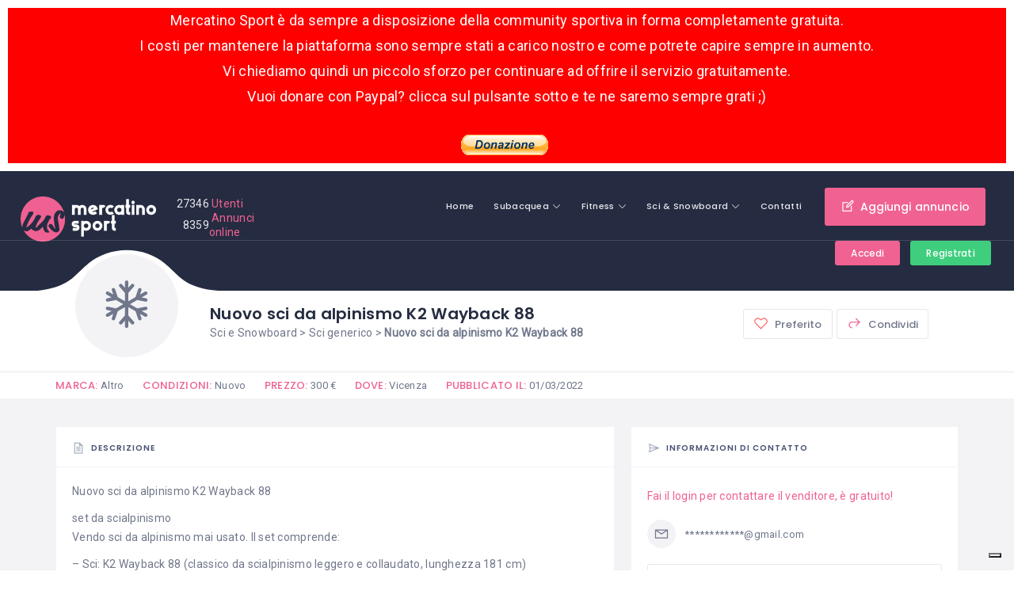

--- FILE ---
content_type: text/html; charset=UTF-8
request_url: https://mercatinosport.com/sci-snowboard/nuovo-sci-da-alpinismo-k2-wayback-88/
body_size: 148159
content:
<!DOCTYPE html>
<html lang="it-IT" class="no-js">
<head>
    <script async src="https://pagead2.googlesyndication.com/pagead/js/adsbygoogle.js?client=ca-pub-8869039139418563"
     crossorigin="anonymous"></script>
	<script data-ad-client="ca-pub-8869039139418563" async src="https://pagead2.googlesyndication.com/pagead/js/adsbygoogle.js"></script>
	<!-- Global site tag (gtag.js) - Google Analytics -->
		<script async src="https://www.googletagmanager.com/gtag/js?id=UA-15968581-2"></script>
		<script>
		  window.dataLayer = window.dataLayer || [];
		  function gtag(){dataLayer.push(arguments);}
		  gtag('js', new Date());

		  gtag('config', 'UA-15968581-2');
		</script>
	<!-- Start of  Zendesk Widget script -->
		<script id="ze-snippet" src="https://static.zdassets.com/ekr/snippet.js?key=20bb4d60-14a2-4468-bf01-2b56ae6bc96a"> </script>
	<!-- End of  Zendesk Widget script -->

    <meta charset="UTF-8">
    <meta name="viewport" content="width=device-width, initial-scale=1.0, maximum-scale=1.0, user-scalable=0">
    <meta name="format-detection" content="telephone=no"/>
    <meta name="apple-mobile-web-app-capable" content="yes"/>
    <link rel="profile" href="http://gmpg.org/xfn/11">
    <link rel="pingback" href="https://mercatinosport.com/xmlrpc.php">
	<meta name='robots' content='index, follow, max-image-preview:large, max-snippet:-1, max-video-preview:-1' />
           <script>
               window.webpack_public_path__ = "https://mercatinosport.com/wp-content/themes/wilcity/assets/production/js/"
               window.WHITE_LABEL = "wilcity"
           </script>
           
	<!-- This site is optimized with the Yoast SEO plugin v23.5 - https://yoast.com/wordpress/plugins/seo/ -->
	<title>Nuovo sci da alpinismo K2 Wayback 88 - Sci generico</title>
	<meta name="description" content="Nuovo sci da alpinismo K2 Wayback 88 set da scialpinismo Vendo sci da alpinismo mai usato. Il set comprende: - Sci: K2 Wayback 88 (classico da" />
	<link rel="canonical" href="https://mercatinosport.com/sci-snowboard/nuovo-sci-da-alpinismo-k2-wayback-88/" />
	<meta property="og:locale" content="it_IT" />
	<meta property="og:type" content="article" />
	<meta property="og:title" content="Nuovo sci da alpinismo K2 Wayback 88 - Sci generico" />
	<meta property="og:description" content="Nuovo sci da alpinismo K2 Wayback 88 set da scialpinismo Vendo sci da alpinismo mai usato. Il set comprende: - Sci: K2 Wayback 88 (classico da" />
	<meta property="og:url" content="https://mercatinosport.com/sci-snowboard/nuovo-sci-da-alpinismo-k2-wayback-88/" />
	<meta property="og:site_name" content="Mercatino Sport" />
	<meta property="article:modified_time" content="2022-03-02T08:42:29+00:00" />
	<meta property="og:image" content="https://mercatinosport.com/wp-content/uploads/2022/03/neuer-tourenski-k2-wayback-88.jpg" />
	<meta property="og:image:width" content="1000" />
	<meta property="og:image:height" content="750" />
	<meta property="og:image:type" content="image/jpeg" />
	<meta name="twitter:card" content="summary_large_image" />
	<script type="application/ld+json" class="yoast-schema-graph">{"@context":"https://schema.org","@graph":[{"@type":"WebPage","@id":"https://mercatinosport.com/sci-snowboard/nuovo-sci-da-alpinismo-k2-wayback-88/","url":"https://mercatinosport.com/sci-snowboard/nuovo-sci-da-alpinismo-k2-wayback-88/","name":"Nuovo sci da alpinismo K2 Wayback 88 - Sci generico","isPartOf":{"@id":"https://mercatinosport.com/#website"},"primaryImageOfPage":{"@id":"https://mercatinosport.com/sci-snowboard/nuovo-sci-da-alpinismo-k2-wayback-88/#primaryimage"},"image":{"@id":"https://mercatinosport.com/sci-snowboard/nuovo-sci-da-alpinismo-k2-wayback-88/#primaryimage"},"thumbnailUrl":"https://mercatinosport.com/wp-content/uploads/2022/03/neuer-tourenski-k2-wayback-88.jpg","datePublished":"2022-03-01T20:08:49+00:00","dateModified":"2022-03-02T08:42:29+00:00","description":"Nuovo sci da alpinismo K2 Wayback 88 set da scialpinismo Vendo sci da alpinismo mai usato. Il set comprende: - Sci: K2 Wayback 88 (classico da","breadcrumb":{"@id":"https://mercatinosport.com/sci-snowboard/nuovo-sci-da-alpinismo-k2-wayback-88/#breadcrumb"},"inLanguage":"it-IT","potentialAction":[{"@type":"ReadAction","target":["https://mercatinosport.com/sci-snowboard/nuovo-sci-da-alpinismo-k2-wayback-88/"]}]},{"@type":"ImageObject","inLanguage":"it-IT","@id":"https://mercatinosport.com/sci-snowboard/nuovo-sci-da-alpinismo-k2-wayback-88/#primaryimage","url":"https://mercatinosport.com/wp-content/uploads/2022/03/neuer-tourenski-k2-wayback-88.jpg","contentUrl":"https://mercatinosport.com/wp-content/uploads/2022/03/neuer-tourenski-k2-wayback-88.jpg","width":1000,"height":750},{"@type":"BreadcrumbList","@id":"https://mercatinosport.com/sci-snowboard/nuovo-sci-da-alpinismo-k2-wayback-88/#breadcrumb","itemListElement":[{"@type":"ListItem","position":1,"name":"Sci e Snowboard","item":"https://mercatinosport.com/sci-snowboard/"},{"@type":"ListItem","position":2,"name":"Sci generico","item":"https://mercatinosport.com/categoria-annuncio/sci/"},{"@type":"ListItem","position":3,"name":"Nuovo sci da alpinismo K2 Wayback 88"}]},{"@type":"WebSite","@id":"https://mercatinosport.com/#website","url":"https://mercatinosport.com/","name":"Mercatino Sport","description":"Sport per tutte le tasche","publisher":{"@id":"https://mercatinosport.com/#organization"},"potentialAction":[{"@type":"SearchAction","target":{"@type":"EntryPoint","urlTemplate":"https://mercatinosport.com/?s={search_term_string}"},"query-input":{"@type":"PropertyValueSpecification","valueRequired":true,"valueName":"search_term_string"}}],"inLanguage":"it-IT"},{"@type":"Organization","@id":"https://mercatinosport.com/#organization","name":"Mercatino Sport","url":"https://mercatinosport.com/","logo":{"@type":"ImageObject","inLanguage":"it-IT","@id":"https://mercatinosport.com/#/schema/logo/image/","url":"https://mercatinosport.com/wp-content/uploads/2019/11/logo.png","contentUrl":"https://mercatinosport.com/wp-content/uploads/2019/11/logo.png","width":570,"height":210,"caption":"Mercatino Sport"},"image":{"@id":"https://mercatinosport.com/#/schema/logo/image/"}}]}</script>
	<!-- / Yoast SEO plugin. -->


<link rel='dns-prefetch' href='//cdn.iubenda.com' />
<link rel='dns-prefetch' href='//maps.googleapis.com' />
<link rel='dns-prefetch' href='//www.google.com' />
<link rel='dns-prefetch' href='//fonts.googleapis.com' />
<link rel="alternate" type="application/rss+xml" title="Mercatino Sport &raquo; Feed" href="https://mercatinosport.com/feed/" />
<link rel="alternate" type="application/rss+xml" title="Mercatino Sport &raquo; Feed dei commenti" href="https://mercatinosport.com/comments/feed/" />
<script type="text/javascript">
/* <![CDATA[ */
window._wpemojiSettings = {"baseUrl":"https:\/\/s.w.org\/images\/core\/emoji\/15.0.3\/72x72\/","ext":".png","svgUrl":"https:\/\/s.w.org\/images\/core\/emoji\/15.0.3\/svg\/","svgExt":".svg","source":{"concatemoji":"https:\/\/mercatinosport.com\/wp-includes\/js\/wp-emoji-release.min.js?ver=6.6.4"}};
/*! This file is auto-generated */
!function(i,n){var o,s,e;function c(e){try{var t={supportTests:e,timestamp:(new Date).valueOf()};sessionStorage.setItem(o,JSON.stringify(t))}catch(e){}}function p(e,t,n){e.clearRect(0,0,e.canvas.width,e.canvas.height),e.fillText(t,0,0);var t=new Uint32Array(e.getImageData(0,0,e.canvas.width,e.canvas.height).data),r=(e.clearRect(0,0,e.canvas.width,e.canvas.height),e.fillText(n,0,0),new Uint32Array(e.getImageData(0,0,e.canvas.width,e.canvas.height).data));return t.every(function(e,t){return e===r[t]})}function u(e,t,n){switch(t){case"flag":return n(e,"\ud83c\udff3\ufe0f\u200d\u26a7\ufe0f","\ud83c\udff3\ufe0f\u200b\u26a7\ufe0f")?!1:!n(e,"\ud83c\uddfa\ud83c\uddf3","\ud83c\uddfa\u200b\ud83c\uddf3")&&!n(e,"\ud83c\udff4\udb40\udc67\udb40\udc62\udb40\udc65\udb40\udc6e\udb40\udc67\udb40\udc7f","\ud83c\udff4\u200b\udb40\udc67\u200b\udb40\udc62\u200b\udb40\udc65\u200b\udb40\udc6e\u200b\udb40\udc67\u200b\udb40\udc7f");case"emoji":return!n(e,"\ud83d\udc26\u200d\u2b1b","\ud83d\udc26\u200b\u2b1b")}return!1}function f(e,t,n){var r="undefined"!=typeof WorkerGlobalScope&&self instanceof WorkerGlobalScope?new OffscreenCanvas(300,150):i.createElement("canvas"),a=r.getContext("2d",{willReadFrequently:!0}),o=(a.textBaseline="top",a.font="600 32px Arial",{});return e.forEach(function(e){o[e]=t(a,e,n)}),o}function t(e){var t=i.createElement("script");t.src=e,t.defer=!0,i.head.appendChild(t)}"undefined"!=typeof Promise&&(o="wpEmojiSettingsSupports",s=["flag","emoji"],n.supports={everything:!0,everythingExceptFlag:!0},e=new Promise(function(e){i.addEventListener("DOMContentLoaded",e,{once:!0})}),new Promise(function(t){var n=function(){try{var e=JSON.parse(sessionStorage.getItem(o));if("object"==typeof e&&"number"==typeof e.timestamp&&(new Date).valueOf()<e.timestamp+604800&&"object"==typeof e.supportTests)return e.supportTests}catch(e){}return null}();if(!n){if("undefined"!=typeof Worker&&"undefined"!=typeof OffscreenCanvas&&"undefined"!=typeof URL&&URL.createObjectURL&&"undefined"!=typeof Blob)try{var e="postMessage("+f.toString()+"("+[JSON.stringify(s),u.toString(),p.toString()].join(",")+"));",r=new Blob([e],{type:"text/javascript"}),a=new Worker(URL.createObjectURL(r),{name:"wpTestEmojiSupports"});return void(a.onmessage=function(e){c(n=e.data),a.terminate(),t(n)})}catch(e){}c(n=f(s,u,p))}t(n)}).then(function(e){for(var t in e)n.supports[t]=e[t],n.supports.everything=n.supports.everything&&n.supports[t],"flag"!==t&&(n.supports.everythingExceptFlag=n.supports.everythingExceptFlag&&n.supports[t]);n.supports.everythingExceptFlag=n.supports.everythingExceptFlag&&!n.supports.flag,n.DOMReady=!1,n.readyCallback=function(){n.DOMReady=!0}}).then(function(){return e}).then(function(){var e;n.supports.everything||(n.readyCallback(),(e=n.source||{}).concatemoji?t(e.concatemoji):e.wpemoji&&e.twemoji&&(t(e.twemoji),t(e.wpemoji)))}))}((window,document),window._wpemojiSettings);
/* ]]> */
</script>
<style id='wp-emoji-styles-inline-css' type='text/css'>

	img.wp-smiley, img.emoji {
		display: inline !important;
		border: none !important;
		box-shadow: none !important;
		height: 1em !important;
		width: 1em !important;
		margin: 0 0.07em !important;
		vertical-align: -0.1em !important;
		background: none !important;
		padding: 0 !important;
	}
</style>
<link rel='stylesheet' id='wp-block-library-css' href='https://mercatinosport.com/wp-includes/css/dist/block-library/style.min.css?ver=6.6.4' type='text/css' media='all' />
<style id='classic-theme-styles-inline-css' type='text/css'>
/*! This file is auto-generated */
.wp-block-button__link{color:#fff;background-color:#32373c;border-radius:9999px;box-shadow:none;text-decoration:none;padding:calc(.667em + 2px) calc(1.333em + 2px);font-size:1.125em}.wp-block-file__button{background:#32373c;color:#fff;text-decoration:none}
</style>
<style id='global-styles-inline-css' type='text/css'>
:root{--wp--preset--aspect-ratio--square: 1;--wp--preset--aspect-ratio--4-3: 4/3;--wp--preset--aspect-ratio--3-4: 3/4;--wp--preset--aspect-ratio--3-2: 3/2;--wp--preset--aspect-ratio--2-3: 2/3;--wp--preset--aspect-ratio--16-9: 16/9;--wp--preset--aspect-ratio--9-16: 9/16;--wp--preset--color--black: #000000;--wp--preset--color--cyan-bluish-gray: #abb8c3;--wp--preset--color--white: #ffffff;--wp--preset--color--pale-pink: #f78da7;--wp--preset--color--vivid-red: #cf2e2e;--wp--preset--color--luminous-vivid-orange: #ff6900;--wp--preset--color--luminous-vivid-amber: #fcb900;--wp--preset--color--light-green-cyan: #7bdcb5;--wp--preset--color--vivid-green-cyan: #00d084;--wp--preset--color--pale-cyan-blue: #8ed1fc;--wp--preset--color--vivid-cyan-blue: #0693e3;--wp--preset--color--vivid-purple: #9b51e0;--wp--preset--gradient--vivid-cyan-blue-to-vivid-purple: linear-gradient(135deg,rgba(6,147,227,1) 0%,rgb(155,81,224) 100%);--wp--preset--gradient--light-green-cyan-to-vivid-green-cyan: linear-gradient(135deg,rgb(122,220,180) 0%,rgb(0,208,130) 100%);--wp--preset--gradient--luminous-vivid-amber-to-luminous-vivid-orange: linear-gradient(135deg,rgba(252,185,0,1) 0%,rgba(255,105,0,1) 100%);--wp--preset--gradient--luminous-vivid-orange-to-vivid-red: linear-gradient(135deg,rgba(255,105,0,1) 0%,rgb(207,46,46) 100%);--wp--preset--gradient--very-light-gray-to-cyan-bluish-gray: linear-gradient(135deg,rgb(238,238,238) 0%,rgb(169,184,195) 100%);--wp--preset--gradient--cool-to-warm-spectrum: linear-gradient(135deg,rgb(74,234,220) 0%,rgb(151,120,209) 20%,rgb(207,42,186) 40%,rgb(238,44,130) 60%,rgb(251,105,98) 80%,rgb(254,248,76) 100%);--wp--preset--gradient--blush-light-purple: linear-gradient(135deg,rgb(255,206,236) 0%,rgb(152,150,240) 100%);--wp--preset--gradient--blush-bordeaux: linear-gradient(135deg,rgb(254,205,165) 0%,rgb(254,45,45) 50%,rgb(107,0,62) 100%);--wp--preset--gradient--luminous-dusk: linear-gradient(135deg,rgb(255,203,112) 0%,rgb(199,81,192) 50%,rgb(65,88,208) 100%);--wp--preset--gradient--pale-ocean: linear-gradient(135deg,rgb(255,245,203) 0%,rgb(182,227,212) 50%,rgb(51,167,181) 100%);--wp--preset--gradient--electric-grass: linear-gradient(135deg,rgb(202,248,128) 0%,rgb(113,206,126) 100%);--wp--preset--gradient--midnight: linear-gradient(135deg,rgb(2,3,129) 0%,rgb(40,116,252) 100%);--wp--preset--font-size--small: 13px;--wp--preset--font-size--medium: 20px;--wp--preset--font-size--large: 36px;--wp--preset--font-size--x-large: 42px;--wp--preset--spacing--20: 0.44rem;--wp--preset--spacing--30: 0.67rem;--wp--preset--spacing--40: 1rem;--wp--preset--spacing--50: 1.5rem;--wp--preset--spacing--60: 2.25rem;--wp--preset--spacing--70: 3.38rem;--wp--preset--spacing--80: 5.06rem;--wp--preset--shadow--natural: 6px 6px 9px rgba(0, 0, 0, 0.2);--wp--preset--shadow--deep: 12px 12px 50px rgba(0, 0, 0, 0.4);--wp--preset--shadow--sharp: 6px 6px 0px rgba(0, 0, 0, 0.2);--wp--preset--shadow--outlined: 6px 6px 0px -3px rgba(255, 255, 255, 1), 6px 6px rgba(0, 0, 0, 1);--wp--preset--shadow--crisp: 6px 6px 0px rgba(0, 0, 0, 1);}:where(.is-layout-flex){gap: 0.5em;}:where(.is-layout-grid){gap: 0.5em;}body .is-layout-flex{display: flex;}.is-layout-flex{flex-wrap: wrap;align-items: center;}.is-layout-flex > :is(*, div){margin: 0;}body .is-layout-grid{display: grid;}.is-layout-grid > :is(*, div){margin: 0;}:where(.wp-block-columns.is-layout-flex){gap: 2em;}:where(.wp-block-columns.is-layout-grid){gap: 2em;}:where(.wp-block-post-template.is-layout-flex){gap: 1.25em;}:where(.wp-block-post-template.is-layout-grid){gap: 1.25em;}.has-black-color{color: var(--wp--preset--color--black) !important;}.has-cyan-bluish-gray-color{color: var(--wp--preset--color--cyan-bluish-gray) !important;}.has-white-color{color: var(--wp--preset--color--white) !important;}.has-pale-pink-color{color: var(--wp--preset--color--pale-pink) !important;}.has-vivid-red-color{color: var(--wp--preset--color--vivid-red) !important;}.has-luminous-vivid-orange-color{color: var(--wp--preset--color--luminous-vivid-orange) !important;}.has-luminous-vivid-amber-color{color: var(--wp--preset--color--luminous-vivid-amber) !important;}.has-light-green-cyan-color{color: var(--wp--preset--color--light-green-cyan) !important;}.has-vivid-green-cyan-color{color: var(--wp--preset--color--vivid-green-cyan) !important;}.has-pale-cyan-blue-color{color: var(--wp--preset--color--pale-cyan-blue) !important;}.has-vivid-cyan-blue-color{color: var(--wp--preset--color--vivid-cyan-blue) !important;}.has-vivid-purple-color{color: var(--wp--preset--color--vivid-purple) !important;}.has-black-background-color{background-color: var(--wp--preset--color--black) !important;}.has-cyan-bluish-gray-background-color{background-color: var(--wp--preset--color--cyan-bluish-gray) !important;}.has-white-background-color{background-color: var(--wp--preset--color--white) !important;}.has-pale-pink-background-color{background-color: var(--wp--preset--color--pale-pink) !important;}.has-vivid-red-background-color{background-color: var(--wp--preset--color--vivid-red) !important;}.has-luminous-vivid-orange-background-color{background-color: var(--wp--preset--color--luminous-vivid-orange) !important;}.has-luminous-vivid-amber-background-color{background-color: var(--wp--preset--color--luminous-vivid-amber) !important;}.has-light-green-cyan-background-color{background-color: var(--wp--preset--color--light-green-cyan) !important;}.has-vivid-green-cyan-background-color{background-color: var(--wp--preset--color--vivid-green-cyan) !important;}.has-pale-cyan-blue-background-color{background-color: var(--wp--preset--color--pale-cyan-blue) !important;}.has-vivid-cyan-blue-background-color{background-color: var(--wp--preset--color--vivid-cyan-blue) !important;}.has-vivid-purple-background-color{background-color: var(--wp--preset--color--vivid-purple) !important;}.has-black-border-color{border-color: var(--wp--preset--color--black) !important;}.has-cyan-bluish-gray-border-color{border-color: var(--wp--preset--color--cyan-bluish-gray) !important;}.has-white-border-color{border-color: var(--wp--preset--color--white) !important;}.has-pale-pink-border-color{border-color: var(--wp--preset--color--pale-pink) !important;}.has-vivid-red-border-color{border-color: var(--wp--preset--color--vivid-red) !important;}.has-luminous-vivid-orange-border-color{border-color: var(--wp--preset--color--luminous-vivid-orange) !important;}.has-luminous-vivid-amber-border-color{border-color: var(--wp--preset--color--luminous-vivid-amber) !important;}.has-light-green-cyan-border-color{border-color: var(--wp--preset--color--light-green-cyan) !important;}.has-vivid-green-cyan-border-color{border-color: var(--wp--preset--color--vivid-green-cyan) !important;}.has-pale-cyan-blue-border-color{border-color: var(--wp--preset--color--pale-cyan-blue) !important;}.has-vivid-cyan-blue-border-color{border-color: var(--wp--preset--color--vivid-cyan-blue) !important;}.has-vivid-purple-border-color{border-color: var(--wp--preset--color--vivid-purple) !important;}.has-vivid-cyan-blue-to-vivid-purple-gradient-background{background: var(--wp--preset--gradient--vivid-cyan-blue-to-vivid-purple) !important;}.has-light-green-cyan-to-vivid-green-cyan-gradient-background{background: var(--wp--preset--gradient--light-green-cyan-to-vivid-green-cyan) !important;}.has-luminous-vivid-amber-to-luminous-vivid-orange-gradient-background{background: var(--wp--preset--gradient--luminous-vivid-amber-to-luminous-vivid-orange) !important;}.has-luminous-vivid-orange-to-vivid-red-gradient-background{background: var(--wp--preset--gradient--luminous-vivid-orange-to-vivid-red) !important;}.has-very-light-gray-to-cyan-bluish-gray-gradient-background{background: var(--wp--preset--gradient--very-light-gray-to-cyan-bluish-gray) !important;}.has-cool-to-warm-spectrum-gradient-background{background: var(--wp--preset--gradient--cool-to-warm-spectrum) !important;}.has-blush-light-purple-gradient-background{background: var(--wp--preset--gradient--blush-light-purple) !important;}.has-blush-bordeaux-gradient-background{background: var(--wp--preset--gradient--blush-bordeaux) !important;}.has-luminous-dusk-gradient-background{background: var(--wp--preset--gradient--luminous-dusk) !important;}.has-pale-ocean-gradient-background{background: var(--wp--preset--gradient--pale-ocean) !important;}.has-electric-grass-gradient-background{background: var(--wp--preset--gradient--electric-grass) !important;}.has-midnight-gradient-background{background: var(--wp--preset--gradient--midnight) !important;}.has-small-font-size{font-size: var(--wp--preset--font-size--small) !important;}.has-medium-font-size{font-size: var(--wp--preset--font-size--medium) !important;}.has-large-font-size{font-size: var(--wp--preset--font-size--large) !important;}.has-x-large-font-size{font-size: var(--wp--preset--font-size--x-large) !important;}
:where(.wp-block-post-template.is-layout-flex){gap: 1.25em;}:where(.wp-block-post-template.is-layout-grid){gap: 1.25em;}
:where(.wp-block-columns.is-layout-flex){gap: 2em;}:where(.wp-block-columns.is-layout-grid){gap: 2em;}
:root :where(.wp-block-pullquote){font-size: 1.5em;line-height: 1.6;}
</style>
<link rel='stylesheet' id='contact-form-7-css' href='https://mercatinosport.com/wp-content/plugins/contact-form-7/includes/css/styles.css?ver=5.9.8' type='text/css' media='all' />
<link rel='stylesheet' id='kc-general-css' href='https://mercatinosport.com/wp-content/plugins/kingcomposer/assets/frontend/css/kingcomposer.min.css?ver=2.9.5' type='text/css' media='all' />
<link rel='stylesheet' id='kc-animate-css' href='https://mercatinosport.com/wp-content/plugins/kingcomposer/assets/css/animate.css?ver=2.9.5' type='text/css' media='all' />
<link rel='stylesheet' id='kc-icon-1-css' href='https://mercatinosport.com/wp-content/plugins/kingcomposer/assets/css/icons.css?ver=2.9.5' type='text/css' media='all' />
<link rel='stylesheet' id='wilcity-parent-css' href='https://mercatinosport.com/wp-content/themes/wilcity/style.css?ver=1.0' type='text/css' media='all' />
<link rel='stylesheet' id='buttons-css' href='https://mercatinosport.com/wp-includes/css/buttons.min.css?ver=6.6.4' type='text/css' media='all' />
<link rel='stylesheet' id='dashicons-css' href='https://mercatinosport.com/wp-includes/css/dashicons.min.css?ver=6.6.4' type='text/css' media='all' />
<link rel='stylesheet' id='mediaelement-css' href='https://mercatinosport.com/wp-includes/js/mediaelement/mediaelementplayer-legacy.min.css?ver=4.2.17' type='text/css' media='all' />
<link rel='stylesheet' id='wp-mediaelement-css' href='https://mercatinosport.com/wp-includes/js/mediaelement/wp-mediaelement.min.css?ver=6.6.4' type='text/css' media='all' />
<link rel='stylesheet' id='media-views-css' href='https://mercatinosport.com/wp-includes/css/media-views.min.css?ver=6.6.4' type='text/css' media='all' />
<link rel='stylesheet' id='imgareaselect-css' href='https://mercatinosport.com/wp-includes/js/imgareaselect/imgareaselect.css?ver=0.9.8' type='text/css' media='all' />
<link rel='stylesheet' id='bootstrap-css' href='https://mercatinosport.com/wp-content/themes/wilcity/assets/vendors/bootstrap/grid.css?ver=1.1.7.6.2' type='text/css' media='all' />
<link rel='stylesheet' id='perfect-scrollbar-css' href='https://mercatinosport.com/wp-content/themes/wilcity/assets/vendors/perfect-scrollbar/perfect-scrollbar.min.css?ver=1.1.7.6.2' type='text/css' media='all' />
<link rel='stylesheet' id='font-awesome-css' href='https://mercatinosport.com/wp-content/themes/wilcity/assets/fonts/fontawesome/font-awesome.min.css?ver=1.1.7.6.2' type='text/css' media='all' />
<link rel='stylesheet' id='Poppins-css' href='//fonts.googleapis.com/css?family=Poppins%3A400%2C500%2C600%2C700%2C900%7CRoboto%3A300%2C400%7CDancing%2BScript%26display%3Dswap&#038;ver=6.6.4' type='text/css' media='all' />
<link rel='stylesheet' id='line-awesome-css' href='https://mercatinosport.com/wp-content/themes/wilcity/assets/fonts/line-awesome/line-awesome.css?ver=1.1.7.6.2' type='text/css' media='all' />
<link rel='stylesheet' id='magnific-popup-css' href='https://mercatinosport.com/wp-content/themes/wilcity/assets/vendors/magnific-popup/magnific-popup.css?ver=1.1.7.6.2' type='text/css' media='all' />
<link rel='stylesheet' id='magnific-select2-css' href='https://mercatinosport.com/wp-content/themes/wilcity/assets/vendors/select2/select2.css?ver=1.1.7.6.2' type='text/css' media='all' />
<link rel='stylesheet' id='swiper-css' href='https://mercatinosport.com/wp-content/themes/wilcity/assets/vendors/swiper/swiper.css?ver=1.1.7.6.2' type='text/css' media='all' />
<link rel='stylesheet' id='jquery-ui-custom-style-css' href='https://mercatinosport.com/wp-content/themes/wilcity/assets/vendors/ui-custom-style/ui-custom-style.min.css?ver=1.1.7.6.2' type='text/css' media='all' />
<link rel='stylesheet' id='snazzy-info-window-css' href='https://mercatinosport.com/wp-content/themes/wilcity/assets/vendors/googlemap/snazzy-info-window.min.css?ver=1.1.7.6.2' type='text/css' media='all' />
<link rel='stylesheet' id='app-css' href='https://mercatinosport.com/wp-content/themes/wilcity/assets/production/css/app.min.css?ver=1.1.7.6.2' type='text/css' media='all' />
<link rel='stylesheet' id='wilcity-css' href='https://mercatinosport.com/wp-content/themes/wilcity-childtheme/style.css?ver=1.1.7.6.2' type='text/css' media='all' />
<script type="text/javascript" src="https://mercatinosport.com/wp-includes/js/jquery/jquery.min.js?ver=3.7.1" id="jquery-core-js"></script>
<script type="text/javascript" id="jquery-migrate-js-extra">
/* <![CDATA[ */
var WILCITY_REGISTER_LOGIN = {"toggleRegister":"1","togglePrivacyPolicy":"1","privacyPolicyDesc":"Accetto le <a href=\"https:\/\/mercatinosport.com\/privacy-policy\/\" target=\"_blank\">Condizioni, Privacy e politica comunicazioni<\/a>","toggleTermsAndConditionals":"1","termsAndConditionals":"Accetto i <a href=\"https:\/\/mercatinosport.com\/privacy-policy\/\" target=\"_blank\">Termini e condizioni<\/a>"};
var WILCITY_SINGLE_LISTING_SETTINGS = {"navigation":{"isUsedDefaultNav":"yes","items":{"draggable":{"content":{"name":"Descrizione","key":"content","isDraggable":"yes","icon":"la la-file-text","isShowOnHome":"yes","status":"no"},"photos":{"name":"Foto","key":"photos","isDraggable":"yes","icon":"la la-image","isShowOnHome":"yes","maximumItemsOnHome":"3","status":"no"},"tags":{"name":"Listing Features","key":"tags","isDraggable":"yes","icon":"la la-list-alt","isShowOnHome":"no","maximumItemsOnHome":"3","status":"no"},"my_products":{"name":"My Products","key":"my_products","isDraggable":"yes","icon":"la la-video-camera","isShowOnHome":"no","maximumItemsOnHome":"3","status":"no"},"events":{"name":"Events","key":"events","icon":"la la-bookmark","isDraggable":"yes","isShowOnHome":"no","maximumItemsOnHome":"3","status":"no"},"posts":{"name":"Posts","key":"posts","icon":"la la-pencil","isDraggable":"yes","isShowOnHome":"no","maximumItemsOnHome":"3","status":"no"},"reviews":{"name":"Reviews","key":"reviews","icon":"la la-star-o","isDraggable":"yes","isShowOnHome":"no","maximumItemsOnHome":"3","status":"no"},"taxonomy":{"name":"Listing Taxonomy","key":"taxonomy","taxonomy":"","isDraggable":"yes","icon":"la la-bookmark","isShowOnHome":"no","maximumItemsOnHome":"3","status":"no"}},"fixed":{"home":{"name":"Home","key":"home","isDraggable":"no","icon":"la la-home","status":"yes"},"insights":{"name":"Insights","key":"insights","isDraggable":"no","icon":"la la-bar-chart","status":"yes"},"settings":{"name":"Impostazioni","key":"settings","isDraggable":"no","icon":"la la-cog","status":"yes"}}}},"general":"","sidebar":{"settings":{"businessHours":{"name":"Business Hours","key":"businessHours","icon":"la la-bookmark","status":"yes"},"priceRange":{"name":"Price Range","key":"priceRange","icon":"la la-bookmark","status":"yes"},"singlePrice":{"name":"Single Price","key":"singlePrice","icon":"la la-bookmark","status":"no"},"businessInfo":{"name":"Informazioni di contatto","key":"businessInfo","icon":"la la-send","status":"yes"},"statistic":{"name":"Statistiche","key":"statistic","icon":"la la-bar-chart-o","status":"yes"},"categories":{"name":"Categori","key":"categories","icon":"la la-bookmark","status":"no"},"taxonomy":{"name":"Taxonomy","key":"taxonomy","icon":"la la-bookmark","taxonomy":"","status":"no"},"coupon":{"name":"Coupon","key":"coupon","icon":"la la-bookmark","status":"no"},"tags":{"name":"Tags","key":"tags","icon":"la la-bookmark","status":"yes"},"map":{"name":"Map","key":"map","icon":"la la-bookmark","status":"yes"},"author":{"name":"Author","key":"author","icon":"la la-user","status":"no"},"claim":{"name":"Claim Listing","key":"claim","icon":"la la-bookmark","status":"no"},"bookingcombannercreator":{"name":"Booking.com Banner Creator","key":"bookingcombannercreator","icon":"la la-hotel","status":"yes"},"myProducts":{"name":"My Products","key":"myProducts","icon":"la la-shopping-cart","status":"no"},"woocommerceBooking":{"name":"My Room","key":"woocommerceBooking","icon":"la la-shopping-cart","status":"no"}},"isUsedDefaultSidebar":"yes"},"aDefaultNavKeys":["home","insights","settings","restaurant_menu","coupon","photos","content","videos","tags","my_products","events","posts","reviews","google_adsense_1","google_adsense_2","taxonomy","listing-settings"]};
var WILCITY_GLOBAL = {"oStripe":{"publishableKey":"","hasCustomerID":"no"},"oGeneral":{"brandName":"Mercatino Sport"}};
/* ]]> */
</script>
<script type="text/javascript" src="https://mercatinosport.com/wp-includes/js/jquery/jquery-migrate.min.js?ver=3.4.1" id="jquery-migrate-js"></script>

<script  type="text/javascript" class=" _iub_cs_skip" type="text/javascript" id="iubenda-head-inline-scripts-0">
/* <![CDATA[ */
var _iub = _iub || [];
_iub.csConfiguration = {"askConsentAtCookiePolicyUpdate":true,"ccpaAcknowledgeOnDisplay":true,"ccpaApplies":true,"consentOnContinuedBrowsing":false,"enableCcpa":true,"floatingPreferencesButtonDisplay":"bottom-right","invalidateConsentWithoutLog":true,"perPurposeConsent":true,"siteId":2577700,"whitelabel":false,"cookiePolicyId":81537099,"lang":"it", "banner":{ "acceptButtonDisplay":true,"closeButtonRejects":true,"customizeButtonDisplay":true,"explicitWithdrawal":true,"listPurposes":true,"position":"bottom","rejectButtonDisplay":true }};
/* ]]> */
</script>
<script  type="text/javascript" class=" _iub_cs_skip" type="text/javascript" src="//cdn.iubenda.com/cs/ccpa/stub.js?ver=3.11.1" id="iubenda-head-scripts-0-js"></script>
<script  type="text/javascript" charset="UTF-8" async="" class=" _iub_cs_skip" type="text/javascript" src="//cdn.iubenda.com/cs/iubenda_cs.js?ver=3.11.1" id="iubenda-head-scripts-1-js"></script>
<script type="text/javascript" src="https://mercatinosport.com/wp-content/uploads/wilcity/wilcity-single-listing-settings.js?ver=1.2.9.6" id="wilcity-single-listing-settings.js-js"></script>
<script type="text/javascript" id="wilcity-empty-js-extra">
/* <![CDATA[ */
var WILOKE_INLINE_GLOBAL = {"security":"eeafca183e","language":"","postID":"58963","productionURL":"https:\/\/mercatinosport.com\/wp-content\/themes\/wilcity\/assets\/production\/js\/","unit":"km","fbState":"6239bd3b4e","homeURL":"https:\/\/mercatinosport.com\/","isUsingFirebase":"yes","userRole":"","datePickerFormat":"mm\/dd\/yy","isUserLoggedIn":"no","canRegister":"yes"};
/* ]]> */
</script>
<script type="text/javascript" src="https://mercatinosport.com/wp-content/themes/wilcity/assets/production/js/activeListItem.min.js?ver=1.1.7.6.2" id="wilcity-empty-js"></script>
<script type="text/javascript" src="https://mercatinosport.com/wp-content/uploads/wilcity/wilcity-global.js?ver=1.1.7.6.2_1727118085" id="wilcity-global-js"></script>
<script type="text/javascript" src="https://mercatinosport.com/wp-content/uploads/wilcity/wilcity-i18.js?ver=1.1.7.6.2_1727118085" id="wilcity-i18-js"></script>
<script type="text/javascript" src="//maps.googleapis.com/maps/api/js?libraries=places&amp;key=AIzaSyC-_SWTKlFj_fx1X-tUSA0HPQs5VRNjC0s&amp;language=it&amp;ver=6.6.4" id="googleplaces-async-js"></script>
<script type="text/javascript" id="utils-js-extra">
/* <![CDATA[ */
var userSettings = {"url":"\/","uid":"0","time":"1763915964","secure":"1"};
/* ]]> */
</script>
<script type="text/javascript" src="https://mercatinosport.com/wp-includes/js/utils.min.js?ver=6.6.4" id="utils-js"></script>
<script type="text/javascript" src="https://mercatinosport.com/wp-includes/js/plupload/moxie.min.js?ver=1.3.5" id="moxiejs-js"></script>
<script type="text/javascript" src="https://mercatinosport.com/wp-includes/js/plupload/plupload.min.js?ver=2.1.9" id="plupload-js"></script>
<!--[if lt IE 8]>
<script type="text/javascript" src="https://mercatinosport.com/wp-includes/js/json2.min.js?ver=2015-05-03" id="json2-js"></script>
<![endif]-->
<link rel="https://api.w.org/" href="https://mercatinosport.com/wp-json/" /><link rel="alternate" title="JSON" type="application/json" href="https://mercatinosport.com/wp-json/wp/v2/sci-snowboards/58963" /><link rel="EditURI" type="application/rsd+xml" title="RSD" href="https://mercatinosport.com/xmlrpc.php?rsd" />
<meta name="generator" content="WordPress 6.6.4" />
<link rel='shortlink' href='https://mercatinosport.com/?p=58963' />
<link rel="alternate" title="oEmbed (JSON)" type="application/json+oembed" href="https://mercatinosport.com/wp-json/oembed/1.0/embed?url=https%3A%2F%2Fmercatinosport.com%2Fsci-snowboard%2Fnuovo-sci-da-alpinismo-k2-wayback-88%2F" />
<link rel="alternate" title="oEmbed (XML)" type="text/xml+oembed" href="https://mercatinosport.com/wp-json/oembed/1.0/embed?url=https%3A%2F%2Fmercatinosport.com%2Fsci-snowboard%2Fnuovo-sci-da-alpinismo-k2-wayback-88%2F&#038;format=xml" />
<meta name="generator" content="Redux 4.4.18" /><script type="text/javascript">var kc_script_data={ajax_url:"https://mercatinosport.com/wp-admin/admin-ajax.php"}</script>            <link rel="shortcut icon" type="image/png"
                  href="https://mercatinosport.com/wp-content/uploads/2019/11/favicon.png"/>
                        <meta property="og:title" content="Nuovo sci da alpinismo K2 Wayback 88"/>
            <meta property="og:url" content="https://mercatinosport.com/sci-snowboard/nuovo-sci-da-alpinismo-k2-wayback-88/"/>
            <meta property="og:image" content="https://mercatinosport.com/wp-content/uploads/2022/03/neuer-tourenski-k2-wayback-88.jpg"/>
            <meta property="og:description"
                  content="Nuovo sci da alpinismo K2 Wayback 88

set da..."/>
            <style type="text/css">.recentcomments a{display:inline !important;padding:0 !important;margin:0 !important;}</style>
	<script type="text/javascript">var _iub = _iub || {}; _iub.cons_instructions = _iub.cons_instructions || []; _iub.cons_instructions.push(["init", {api_key: "UKWbp5FUVKRZfJRZrIGnjCqm442PmCPj"}]);</script><script type="text/javascript" src="https://cdn.iubenda.com/cons/iubenda_cons.js" async></script>

</head>
	<div style="text-align: center;margin: 10px;color: white;background: red; font-size:18px;">Mercatino Sport è da sempre a disposizione della community sportiva in forma completamente gratuita.<br>
I costi per mantenere la piattaforma sono sempre stati a carico nostro e come potrete capire sempre in aumento.<br>
Vi chiediamo quindi un piccolo sforzo per continuare ad offrire il servizio gratuitamente.<br>
Vuoi donare con Paypal? clicca sul pulsante sotto e te ne saremo sempre grati ;)<br><br>
		<form action="https://www.paypal.com/donate" method="post" target="_top">
<input type="hidden" name="hosted_button_id" value="EYRTGWZ2KUX2J" />
<input type="image" src="https://www.paypalobjects.com/it_IT/IT/i/btn/btn_donate_LG.gif" border="0" name="submit" title="PayPal - The safer, easier way to pay online!" alt="Fai una donazione con il pulsante PayPal" />
<img alt="" border="0" src="https://www.paypal.com/it_IT/i/scr/pixel.gif" width="1" height="1" />
</form>
</div>
<body class="sci-snowboard-template-default single single-sci-snowboard postid-58963 kc-css-system wilcity-belongs-to-plan-gratis-sci-snowboard header-no-sticky">
    <div id="wilcity-line-loading" class="hidden line-loading_module__SUlA1 pos-a-top"><div class="line-loading_loader__FjIcM"></div><div class="core-code-html" style="height: 0; overflow: hidden; visibility: hidden;"><span data-toggle-html-button="line-loading_module__SUlA1 pos-a-top" data-title="line-loading_module" data-toggle-number-button="65"></span></div></div>
<div id="wilcity-root" class="page-wrap">
		<!-- header_module__Snpib -->
	<header id="wilcity-header-section" class="header_module__Snpib js-header-sticky" data-header-theme="transparent" data-menu-color="">
				<div class="wil-tb">

            			<div class="wil-tb__cell">
				<div class="header_logo__2HmDH js-header-logo">
					        <a class="wilcity-site-logo" href="https://mercatinosport.com/">
	                        <img src="https://mercatinosport.com/wp-content/uploads/2019/11/logo-1.png" srcset="https://mercatinosport.com/wp-content/uploads/2019/11/logo-1.png 2x" alt="Mercatino Sport"/>
	                </a>
        					<a class="wilcity-site-logo-mobile" style="display: none" href="https://mercatinosport.com"><img src="https://mercatinosport.com/wp-content/themes/wilcity-childtheme/img/logo-mobile.png" alt="Mercatino Sport"></a>
				</div>
			</div>
            								<div class="wil-tb__cell">
											</div>
						<div class="wil-tb__cell counter-table-head">
					<table class="counter-table" border="0">
					  <tbody>
						<tr>
						  <td align="right">27346</td>
						  <td><span class="counter-posts-users">&nbsp;Utenti</span></td>
						</tr>
						<tr>
						  <td align="right">8359</td>
						  <td><span class="counter-posts-posts">&nbsp;Annunci online</span></td>
						</tr>
					  </tbody>
					</table>
		</div>
			<div class="wil-tb__cell">
				<div class="header_navWrapper__B2C9n">
											<nav class="wil-nav">
							<ul id="wilcity-menu" class="nav-menu"><li id="menu-item-53716" class="menu-item menu-item-type-post_type menu-item-object-page menu-item-home menu-item-53716"><a href="https://mercatinosport.com/">Home</a></li>
<li id="menu-item-53934" class="menu-item menu-item-type-custom menu-item-object-custom menu-item-has-children menu-item-53934"><a href="#">Subacquea</a>
<ul class="sub-menu">
	<li id="menu-item-53827" class="menu-item menu-item-type-post_type menu-item-object-page menu-item-53827"><a href="https://mercatinosport.com/annunci-subacquea/">Tutti gli annunci</a></li>
	<li id="menu-item-53938" class="menu-item menu-item-type-post_type menu-item-object-page menu-item-53938"><a href="https://mercatinosport.com/categorie-annunci-subacquea/">Categorie</a></li>
</ul>
</li>
<li id="menu-item-53935" class="menu-item menu-item-type-custom menu-item-object-custom menu-item-has-children menu-item-53935"><a href="#">Fitness</a>
<ul class="sub-menu">
	<li id="menu-item-53854" class="menu-item menu-item-type-custom menu-item-object-custom menu-item-53854"><a href="https://mercatinosport.com/annunci-fitness/?type=fitness">Tutti gli annunci</a></li>
	<li id="menu-item-53956" class="menu-item menu-item-type-post_type menu-item-object-page menu-item-53956"><a href="https://mercatinosport.com/categorie-annunci-fitness/">Categorie</a></li>
</ul>
</li>
<li id="menu-item-53936" class="menu-item menu-item-type-custom menu-item-object-custom menu-item-has-children menu-item-53936"><a href="#">Sci &#038; Snowboard</a>
<ul class="sub-menu">
	<li id="menu-item-53853" class="menu-item menu-item-type-custom menu-item-object-custom menu-item-53853"><a href="https://mercatinosport.com/annunci-sci-snowboard/?type=sci-snowboard">Tutti gli annunci</a></li>
	<li id="menu-item-53961" class="menu-item menu-item-type-post_type menu-item-object-page menu-item-53961"><a href="https://mercatinosport.com/categorie-annunci-sci-snowboard/">Categorie</a></li>
</ul>
</li>
<li id="menu-item-53672" class="menu-item menu-item-type-post_type menu-item-object-page menu-item-53672"><a href="https://mercatinosport.com/contatti/">Contatti</a></li>
</ul>						</nav>
					<div class="header_loginItem__oVsmv header-addlisting">
                		<a id="link_id5de8dd33d6c0e" class="wil-btn wil-addlisting-btn logged-no-show wil-btn wil-btn--primary2 wil-btn--round wil-btn--md" href="https://mercatinosport.com/pacchetto/"><i class="la la-pencil-square"></i>Aggiungi annuncio </a>
		            </div>
										        <div id="wilcity-login-register-controller" class="header_login__1sQ6w">
            <div class="header_btnGroup__3L61P">
                                    <login-btn btn-name="Accedi"></login-btn>
                                            <register-btn
                                btn-name="Registrati"></register-btn>
                                                </div>
        </div>
        					<div class="header_loginItem__oVsmv"><a class="header_loginHead__3HoVP toggle-menu-mobile" href="#" data-menu-toggle="vertical"><i class="la la-bars"></i></a></div>
				</div>
			</div>
		</div>
			</header><!-- End / header_module__Snpib -->
		<nav class="nav-mobile" data-menu-content="vertical">
		<ul id="wilcity-mobile-menu" class="nav-menu"><li class="menu-item menu-item-type-post_type menu-item-object-page menu-item-home menu-item-53716"><a href="https://mercatinosport.com/">Home</a></li>
<li class="menu-item menu-item-type-custom menu-item-object-custom menu-item-has-children menu-item-53934"><a href="#">Subacquea</a>
<ul class="sub-menu">
	<li class="menu-item menu-item-type-post_type menu-item-object-page menu-item-53827"><a href="https://mercatinosport.com/annunci-subacquea/">Tutti gli annunci</a></li>
	<li class="menu-item menu-item-type-post_type menu-item-object-page menu-item-53938"><a href="https://mercatinosport.com/categorie-annunci-subacquea/">Categorie</a></li>
</ul>
</li>
<li class="menu-item menu-item-type-custom menu-item-object-custom menu-item-has-children menu-item-53935"><a href="#">Fitness</a>
<ul class="sub-menu">
	<li class="menu-item menu-item-type-custom menu-item-object-custom menu-item-53854"><a href="https://mercatinosport.com/annunci-fitness/?type=fitness">Tutti gli annunci</a></li>
	<li class="menu-item menu-item-type-post_type menu-item-object-page menu-item-53956"><a href="https://mercatinosport.com/categorie-annunci-fitness/">Categorie</a></li>
</ul>
</li>
<li class="menu-item menu-item-type-custom menu-item-object-custom menu-item-has-children menu-item-53936"><a href="#">Sci &#038; Snowboard</a>
<ul class="sub-menu">
	<li class="menu-item menu-item-type-custom menu-item-object-custom menu-item-53853"><a href="https://mercatinosport.com/annunci-sci-snowboard/?type=sci-snowboard">Tutti gli annunci</a></li>
	<li class="menu-item menu-item-type-post_type menu-item-object-page menu-item-53961"><a href="https://mercatinosport.com/categorie-annunci-sci-snowboard/">Categorie</a></li>
</ul>
</li>
<li class="menu-item menu-item-type-post_type menu-item-object-page menu-item-53672"><a href="https://mercatinosport.com/contatti/">Contatti</a></li>
</ul>	</nav>
    
	<div id="wilcity-single-listing-content">
		<div class="wil-content">
			<div class="listing-detail_module__2-bfH">
				<header class="listing-detail_header__18Cfs">
	<div class="listing-detail_img__3DyYX pos-a-full bg-cover" style="background-image: url(https://mercatinosport.com/wp-content/uploads/2022/03/neuer-tourenski-k2-wayback-88.jpg);"><img src="https://mercatinosport.com/wp-content/uploads/2022/03/neuer-tourenski-k2-wayback-88.jpg" alt="Nuovo sci da alpinismo K2 Wayback 88"></div>
			<div class="wil-overlay" style="background-color: rgba(37,44,65,1)"></div>
	</header>				<div class="listing-detail_first__1PClf">
					<div class="container">
						<div class="listing-detail_left__22FMI">
							<div class="listing-detail_goo__1A8J-">
                                                                                                <div class="icon-box-1_icon__3V5c0 rounded-circle icona-annuncio">
                                    <i id="icona-annuncio-contenuto" class="fa fa fa-snowflake-o"></i>
                                </div>
                                                                							</div>
							<div class="listing-detail_titleWrap__2A2Mm js-titleWrap-detail">
								<h1 class="listing-detail_title__2cR-R"><span class="listing-detail_text__31u2P">Nuovo sci da alpinismo K2 Wayback 88<span class="listing-detail_claim__10fsw color-primary"><i class="la la-check"></i><span>Claimed</span></span></span></h1>
                                								<p id="breadcrumbs"><span><span><a href="https://mercatinosport.com/sci-snowboard/">Sci e Snowboard</a></span> &gt; <span><a href="https://mercatinosport.com/categoria-annuncio/sci/">Sci generico</a></span> &gt; <span class="breadcrumb_last" aria-current="page"><strong>Nuovo sci da alpinismo K2 Wayback 88</strong></span></span></p>															</div>
						</div>
						<div class="listing-detail_right__2KHL5">
							
							<div class="listing-detail_rightButton__30xaS clearfix">
								<div class="listing-detail_rightItem__2CjTS  wilcity-single-tool-favorite">
	<a class="wil-btn wil-btn--border wil-btn--round wil-btn--sm wilcity-js-favorite" data-post-id="58963" href="#"><i class="color-quaternary la la-heart-o"></i> Preferito	</a>
</div><div class="listing-detail_rightItem__2CjTS wilcity-single-tool-share">
    <a class="wil-btn wil-btn--border wil-btn--round wil-btn--sm " href="#" data-toggle-button="share" data-body-toggle="true"><i class="color-primary la la-share"></i> Condividi    </a>
    <div class="listing-detail_shareContent__2nr-2" data-toggle-content="share">
        <socials-sharing post-link="https://mercatinosport.com/sci-snowboard/nuovo-sci-da-alpinismo-k2-wayback-88/" post-title="Nuovo sci da alpinismo K2 Wayback 88" :post-id="58963" featured-img="https://mercatinosport.com/wp-content/uploads/2022/03/neuer-tourenski-k2-wayback-88.jpg"></socials-sharing>
    </div>
</div>
<div class="listing-detail_rightItem__2CjTS wilcity-single-tool-inbox">
    <message-btn btn-name="Message"></message-btn>
</div>
							</div>

							<div class="listing-detail_rightDropdown__3J1qK">
								<div class="dropdown_module__J_Zpj">
									<div class="dropdown_threeDots__3fa2o" data-toggle-button="dropdown" data-body-toggle="true"><span class="dropdown_dot__3I1Rn"></span><span class="dropdown_dot__3I1Rn"></span><span class="dropdown_dot__3I1Rn"></span></div>
									<div class="dropdown_itemsWrap__2fuze" data-toggle-content="dropdown">
										<ul class="list_module__1eis9 list-none list_small__3fRoS list_abs__OP7Og arrow--top-right">
											
																						
                                            										</ul>
									</div>
								</div>
							</div>
						</div>
					</div>
				</div>
				<div class="detail-navtop_module__zo_OS js-detail-navtop">
	<div class="container">

                
		<nav class="detail-navtop_nav__1j1Ti">
			<ul class="list_module__1eis9 list-none list_horizontal__7fIr5" style="min-height: 70px;">
                                                <span class="list_text__35R07">MARCA:</span> Altro                <span class="list_text__35R07">CONDIZIONI:</span> Nuovo                <span class="list_text__35R07">PREZZO:</span> 300 €
                <span class="list_text__35R07">DOVE:</span> Vicenza                <span class="list_text__35R07">PUBBLICATO IL:</span> 01/03/2022</span>
				
                			</ul>
		</nav>
	</div>
</div>
								<div class="listing-detail_body__287ZB">
					<div class="container">
						<div id="single-home" class="single-tab-content wilcity-js-toggle-group" data-tab-key="home" v-show="isSingleNavActivating('home')">
    <div class="listing-detail_row__2UU6R clearfix">
        <div class="wil-colLarge wil-sidebarRight"
             data-additional-class="wil-sidebarRight">
            <div class="mb-20">
                <div class="row" data-col-xs-gap="20">
                                    </div>
            </div>
                        
                        
            <div class="content-box_module__333d9 wilcity-single-listing-content-box">
	<header class="content-box_header__xPnGx clearfix">
		<div class="wil-float-left">
			<h4 class="content-box_title__1gBHS"><i class="la la-file-text"></i><span>Descrizione</span></h4>
		</div>
	</header>
	<div class="content-box_body__3tSRB">
		<div><p>Nuovo sci da alpinismo K2 Wayback 88</p>
<p>set da scialpinismo<br />
Vendo sci da alpinismo mai usato. Il set comprende:</p>
<p>&#8211; Sci: K2 Wayback 88 (classico da scialpinismo leggero e collaudato, lunghezza 181 cm)</p>
<p>&#8211; Rilegatura: Marker Alpinist 10 Long Travel (30 mm regolabile, lunghezza suola regolabile da circa 295 mm a 325 mm, rilegatura leggera e robusta incl. stopper)</p>
<p>&#8211; Pelli da scialpinismo: Kohla Mixmohair (pelle resistente e appiccicosa incl. borsa per la pelle)</p>
<p>&#8211; Ramponi: Dynafit 90mm (questi sono già stati usati e vengono forniti gratuitamente)</p>
<p>Spedizione solo ovunque in 24 ore</p>
<p>Scrivetemi se interessati</p>
</div>
	</div>
</div><!-- content-box_module__333d9 -->
<div class="content-box_module__333d9">
	<single-header icon="la la-image" heading="Foto"></single-header>
	<div class="content-box_body__3tSRB">
		<gallery item-class="col-xs-6 col-sm-3" gallery-id="wilcity-home-page-section" size="medium" :number-of-items="3" raw-gallery="[{&quot;title&quot;:&quot;neuer-tourenski-k2-wayback-88&quot;,&quot;medium&quot;:&quot;https:\/\/mercatinosport.com\/wp-content\/uploads\/2022\/03\/neuer-tourenski-k2-wayback-88-300x225.jpg&quot;,&quot;full&quot;:&quot;https:\/\/mercatinosport.com\/wp-content\/uploads\/2022\/03\/neuer-tourenski-k2-wayback-88.jpg&quot;},{&quot;title&quot;:&quot;t\u00e9l\u00e9chargement (67) (4)&quot;,&quot;medium&quot;:&quot;https:\/\/mercatinosport.com\/wp-content\/uploads\/2022\/03\/t\u00e9l\u00e9chargement-67-4-300x225.jpg&quot;,&quot;full&quot;:&quot;https:\/\/mercatinosport.com\/wp-content\/uploads\/2022\/03\/t\u00e9l\u00e9chargement-67-4.jpg&quot;},{&quot;title&quot;:&quot;t\u00e9l\u00e9chargement (80)&quot;,&quot;medium&quot;:&quot;https:\/\/mercatinosport.com\/wp-content\/uploads\/2022\/03\/t\u00e9l\u00e9chargement-80-225x300.jpeg&quot;,&quot;full&quot;:&quot;https:\/\/mercatinosport.com\/wp-content\/uploads\/2022\/03\/t\u00e9l\u00e9chargement-80.jpeg&quot;}]" is-show-on-home="yes"></gallery>
	</div>
	<footer class="content-box_footer__kswf3">
        <switch-tab-btn wrapper-class="wil-text-center list_link__2rDA1 text-ellipsis color-primary--hover" tab-key="photos" page-url="https://mercatinosport.com/sci-snowboard/nuovo-sci-da-alpinismo-k2-wayback-88/" tab-title="Foto - Nuovo sci da alpinismo K2 Wayback 88">
            <template slot="insideTab">
	            Vedi tutte            </template>
        </switch-tab-btn>
    </footer>
</div><!-- End / content-box_module__333d9 -->
        </div>
        <div class="wil-colSmall wilcity-js-toggle-group" data-tab-key="home">
            	<div class="wilcity-sidebar-item-business-info content-box_module__333d9">
		
			<header class="content-box_header__xPnGx clearfix">
		<div class="wil-float-left">
			<h4 class="content-box_title__1gBHS"><i class="la la-send"></i><span>Informazioni di contatto</span></h4>
		</div>
	</header>
				<br><span class=must-login style='color: #ef6192; padding: 18px 20px 18px 20px;'>Fai il login per contattare il venditore, è gratuito!</span>	
		<div class="content-box_body__3tSRB">
			        <div class="icon-box-1_module__uyg5F one-text-ellipsis mt-20 mt-sm-15">
            <div class="icon-box-1_block1__bJ25J">
				                                                                                        <a href="#" onclick="document.getElementById('signin-popup').classList.add('active');">
                                                        <div class="icon-box-1_icon__3V5c0 rounded-circle"><i class="la la-envelope"></i></div>
                    <div class="icon-box-1_text__3R39g">************@gmail.com</div>
                </a>
            </div>
        </div>
		                                <message-btn btn-name="Contatta il venditore" wrapper-class="wilcity-inbox-btn wil-btn wil-btn--block mt-20 wil-btn--border wil-btn--round"></message-btn>
						            		</div>
	</div>
		<div class="wilcity-sidebar-item-statistic content-box_module__333d9">
			<header class="content-box_header__xPnGx clearfix">
		<div class="wil-float-left">
			<h4 class="content-box_title__1gBHS"><i class="la la-bar-chart-o"></i><span>Statistiche</span></h4>
		</div>
	</header>
			<div class="content-box_body__3tSRB">
			<div class="row">
				<div class="col-sm-6 col-sm-6-clear">
					<div class="icon-box-1_module__uyg5F two-text-ellipsis mt-20 mt-sm-15">
						<div class="icon-box-1_block1__bJ25J">
							<div class="icon-box-1_icon__3V5c0 rounded-circle"><i class="la la-eye"></i></div>
							<div class="icon-box-1_text__3R39g">350 Visualizzazioni</div>
						</div>
					</div>
				</div>
				<div class="col-sm-6 col-sm-6-clear">
					<div class="icon-box-1_module__uyg5F two-text-ellipsis mt-20 mt-sm-15">
						<div class="icon-box-1_block1__bJ25J">
							<div class="icon-box-1_icon__3V5c0 rounded-circle"><i class="la la-share"></i></div>
							<div class="icon-box-1_text__3R39g">1 Condivisioni</div>
						</div>
					</div>
				</div>
			</div>
		</div>
	</div>
		<div class="wil-single-sidebar-list-wrapper content-box_module__333d9">
			<header class="content-box_header__xPnGx clearfix">
		<div class="wil-float-left">
			<h4 class="content-box_title__1gBHS"><i class="la la-bullhorn"></i><span>Articoli simili</span></h4>
		</div>
	</header>
			<div class="content-box_body__3tSRB">
			<div class="content-box-container">
				<div class="row row-fix-15" data-col-xs-gap="10" data-col-sm-gap="10" data-col-md-gap="10" data-col-lg-gap="10">
											<div class="col-xs-12 col-sm-6 col-md-6 col-lg-6">
							<div class="widget-listing2_module__2KKG0">
								<a href="https://mercatinosport.com/sci-snowboard/sci-gara-sl-165-atomic-nuovi/">
									<div class="widget-listing2_container__2auAC">
										<div class="widget-listing2_thumb__1GXhh bg-cover" style="background-image: url(https://mercatinosport.com/wp-content/uploads/2019/12/inbound6671273583469951843-150x150.jpg)"></div>
										<div class="widget-listing2_content__3pCvW">
											<h3 class="widget-listing2_title__2UZx9">Sci GARA SL 165 Atomic NUOVI</h3>
											<div class="widget-listing2_metaData__2XG_K">
												        <div class="starRating_module__w77sS d-inline-block">
            <div class="starRating_point__12mp0">-</div>
            <div class="starRating_data__xAaEP" data-rating=""><i class="fa fa-star"></i><i class="fa fa-star"></i><i class="fa fa-star"></i><i class="fa fa-star"></i><i class="fa fa-star"></i>
            </div>
            <div class="starRating_text__3_CO9"></div>
        </div>
        											</div>
										</div>
									</div>
								</a>
							</div>
						</div>
												<div class="col-xs-12 col-sm-6 col-md-6 col-lg-6">
							<div class="widget-listing2_module__2KKG0">
								<a href="https://mercatinosport.com/sci-snowboard/sci-150-cm/">
									<div class="widget-listing2_container__2auAC">
										<div class="widget-listing2_thumb__1GXhh bg-cover" style="background-image: url(https://mercatinosport.com/wp-content/uploads/2020/02/20191224_174321-150x150.jpg)"></div>
										<div class="widget-listing2_content__3pCvW">
											<h3 class="widget-listing2_title__2UZx9">Sci 150 cm</h3>
											<div class="widget-listing2_metaData__2XG_K">
												        <div class="starRating_module__w77sS d-inline-block">
            <div class="starRating_point__12mp0">-</div>
            <div class="starRating_data__xAaEP" data-rating=""><i class="fa fa-star"></i><i class="fa fa-star"></i><i class="fa fa-star"></i><i class="fa fa-star"></i><i class="fa fa-star"></i>
            </div>
            <div class="starRating_text__3_CO9"></div>
        </div>
        											</div>
										</div>
									</div>
								</a>
							</div>
						</div>
												<div class="col-xs-12 col-sm-6 col-md-6 col-lg-6">
							<div class="widget-listing2_module__2KKG0">
								<a href="https://mercatinosport.com/sci-snowboard/sci-da-fuoripista-armada-attacchi-e-pelli/">
									<div class="widget-listing2_container__2auAC">
										<div class="widget-listing2_thumb__1GXhh bg-cover" style="background-image: url(https://mercatinosport.com/wp-content/uploads/2020/11/IMG_9585-150x150.jpg)"></div>
										<div class="widget-listing2_content__3pCvW">
											<h3 class="widget-listing2_title__2UZx9">Sci da fuoripista Armada + attacchi e pelli</h3>
											<div class="widget-listing2_metaData__2XG_K">
												        <div class="starRating_module__w77sS d-inline-block">
            <div class="starRating_point__12mp0">-</div>
            <div class="starRating_data__xAaEP" data-rating=""><i class="fa fa-star"></i><i class="fa fa-star"></i><i class="fa fa-star"></i><i class="fa fa-star"></i><i class="fa fa-star"></i>
            </div>
            <div class="starRating_text__3_CO9"></div>
        </div>
        											</div>
										</div>
									</div>
								</a>
							</div>
						</div>
												<div class="col-xs-12 col-sm-6 col-md-6 col-lg-6">
							<div class="widget-listing2_module__2KKG0">
								<a href="https://mercatinosport.com/sci-snowboard/ski-rando-movement-alp-tracks-94-169/">
									<div class="widget-listing2_container__2auAC">
										<div class="widget-listing2_thumb__1GXhh bg-cover" style="background-image: url(https://mercatinosport.com/wp-content/uploads/2022/01/tourenski-set-movement-alp-tracks-94-169-150x150.jpg)"></div>
										<div class="widget-listing2_content__3pCvW">
											<h3 class="widget-listing2_title__2UZx9">Ski Rando Movement Alp Tracks 94-169</h3>
											<div class="widget-listing2_metaData__2XG_K">
												        <div class="starRating_module__w77sS d-inline-block">
            <div class="starRating_point__12mp0">-</div>
            <div class="starRating_data__xAaEP" data-rating=""><i class="fa fa-star"></i><i class="fa fa-star"></i><i class="fa fa-star"></i><i class="fa fa-star"></i><i class="fa fa-star"></i>
            </div>
            <div class="starRating_text__3_CO9"></div>
        </div>
        											</div>
										</div>
									</div>
								</a>
							</div>
						</div>
										</div>
			</div>
		</div>
	</div>
	        </div>
    </div>
</div>
					</div>
				</div>
			</div>
					</div>
				<dynamic-popup></dynamic-popup>
		<promotion-popup></promotion-popup>
	</div>
					<div class="leggi-bene" style="margin: 20px;border: 3px solid #252c41;padding: 20px;border-radius: 10px; background: #252c41; color:#fff;">
					<h1 style="font-size: 20px; color:#fff;margin-top: 0px !important">Mercatino Sport</h1>
					<p>Mercatino Sport è uno spazio a disposizione di tutti gli utenti per pubblicare e/o consultare annunci di attrezzatura, servizi e articoli sportivi. Mercatino Sport nasce per incontrare le esigenze degli utenti e metterli in connessione per dare nuova vita ai prodotti e articoli di seconda mano.</p>
					<p>Crediamo fermamente che il "second-hand" ha sempre più importanza nell' economia personale. Vi invitiamo però ad analizzare scrupolosamente gli annunci, a chiedere maggiori informazioni ai venditori ed a mettervi in contatto con loro.</p>
					<p>Mercatino Sport è un Market Place aperto e non si prende la responsabilità di gestire pagamenti e spedizioni, pertanto usate cautela nella spedizione e/o pagamento del materiale.</p>
					<p>Per maggiori informazioni sull' utilizzo della piattaforma non esitete a contattarci alla pagina <a href="https://mercatinosport.com/contatti/">CONTATTI</a>, siamo a vostra disposizione h24 cercando sempre di fare del nostro meglio per migliorarci. Accettiamo sempre di buon grado consigli...vogliamo migliorarci per voi.</p>
				</div>	    
<footer class="footer_module__1uDav">
			<div class="footer_widgets__3FIuV">
			<div class="container">
				<div class="row">
											<div class="col-md-3 col-lg-3">
							<section id="custom_html-2" class="widget_text widget widget_custom_html"><h2 class="widget-title">Come contattarci</h2><div class="textwidget custom-html-widget"><p>Per contattarci potete scrivere una mail direttamente a <a style="color:#f06292" href="mailto:info@mercatinosport.com">info@mercatinosport.com</a> oppure compilare il form <a style="color:#f06292" href="https://mercatinosport.com/contatti/">cliccando qui</a></p></div></section>						</div>
											<div class="col-md-3 col-lg-3">
							<section id="custom_html-3" class="widget_text widget widget_custom_html"><h2 class="widget-title">Help e guide</h2><div class="textwidget custom-html-widget"><a href="https://mercatinosport.com/chi-siamo/">Chi siamo</a><br>
<a href="https://mercatinosport.com/regole-di-pubblicazione-annunci/">Regole di pubblicazione</a><br>
<a href="https://mercatinosport.com/faq/">FAQ</a><br>
<a href="https://mercatinosport.com/contatti/">Segnala abuso</a></div></section>						</div>
											<div class="col-md-3 col-lg-3">
							<section id="custom_html-4" class="widget_text widget widget_custom_html"><h2 class="widget-title">Termini e condizioni</h2><div class="textwidget custom-html-widget"><a href="https://mercatinosport.com/privacy-policy/">Termini e condizioni</a><br>
<a href="https://mercatinosport.com/privacy-policy/#privacy">Privacy</a></div></section>						</div>
											<div class="col-md-3 col-lg-3">
							<section id="custom_html-5" class="widget_text widget widget_custom_html"><div class="textwidget custom-html-widget"><h2 class="widget-title">Mercatino Sport - Subacquea</h2>
<a href="https://www.facebook.com/mercatinosub/" target="_blank" rel="noopener"><img src="https://mercatinosport.com/wp-content/uploads/2022/01/facebook-logo-png-white-facebook-logo-png-white-facebook-icon-png-32-e1643645848491.png" alt="Facebook" width="100" height="100" /></a>
<h2 class="widget-title">Mercatino Sport - Fitness</h2>
<a href="https://www.facebook.com/mercatinosportfitness" target="_blank" rel="noopener"><img src="https://mercatinosport.com/wp-content/uploads/2022/01/facebook-logo-png-white-facebook-logo-png-white-facebook-icon-png-32-e1643645848491.png" alt="Facebook" width="100" height="100" /></a>
<h2 class="widget-title">Mercatino Sport - Sci e Snowboard</h2>
<a href="https://www.facebook.com/mercatinosportscisnowboard/" target="_blank" rel="noopener"><img src="https://mercatinosport.com/wp-content/uploads/2022/01/facebook-logo-png-white-facebook-logo-png-white-facebook-icon-png-32-e1643645848491.png" alt="Facebook" width="100" height="100" /></a></div></section>						</div>
									</div>
			</div>
		</div>
				<div class="footer_textWrap__Xc_Ht wil-text-center">
			<div class="footer_text__1FkcM">Copyright © 2019 <a href="https://microfilla.com">Microfilla COdesign</a></div>
		</div>
	</footer>
	<div class="wil-scroll-top">
		<a href="#" title="To top">
			<i class="la la-angle-up"></i>
		</a>
	</div>

<div id="wilcity-popup-area">
	</div>

<div id="wilcity-wrapper-all-popup">
			<coupon-popup post-url="https://mercatinosport.com/sci-snowboard/nuovo-sci-da-alpinismo-k2-wayback-88/" title="" code="" img="" desc=""></coupon-popup>
				<review-popup popup-title="Write a review" btn-name="Submit Review" icon="la la-star-o" review-title-label="Title of review" review-content-label="Your review" toggle-gallery="disable"></review-popup>
		        <claim-popup ref="oClaimPopup"></claim-popup>
                <login-register-popup></login-register-popup>
        </div>            </div> <!-- End wilcity-root -->
        
		<script type="text/html" id="tmpl-media-frame">
		<div class="media-frame-title" id="media-frame-title"></div>
		<h2 class="media-frame-menu-heading">Azioni</h2>
		<button type="button" class="button button-link media-frame-menu-toggle" aria-expanded="false">
			Menu			<span class="dashicons dashicons-arrow-down" aria-hidden="true"></span>
		</button>
		<div class="media-frame-menu"></div>
		<div class="media-frame-tab-panel">
			<div class="media-frame-router"></div>
			<div class="media-frame-content"></div>
		</div>
		<h2 class="media-frame-actions-heading screen-reader-text">
		Azioni per i media selezionati		</h2>
		<div class="media-frame-toolbar"></div>
		<div class="media-frame-uploader"></div>
	</script>

		<script type="text/html" id="tmpl-media-modal">
		<div tabindex="0" class="media-modal wp-core-ui" role="dialog" aria-labelledby="media-frame-title">
			<# if ( data.hasCloseButton ) { #>
				<button type="button" class="media-modal-close"><span class="media-modal-icon"><span class="screen-reader-text">
					Chiudi la finestra di dialogo				</span></span></button>
			<# } #>
			<div class="media-modal-content" role="document"></div>
		</div>
		<div class="media-modal-backdrop"></div>
	</script>

		<script type="text/html" id="tmpl-uploader-window">
		<div class="uploader-window-content">
			<div class="uploader-editor-title">Trascina file per caricare</div>
		</div>
	</script>

		<script type="text/html" id="tmpl-uploader-editor">
		<div class="uploader-editor-content">
			<div class="uploader-editor-title">Trascina file per caricare</div>
		</div>
	</script>

		<script type="text/html" id="tmpl-uploader-inline">
		<# var messageClass = data.message ? 'has-upload-message' : 'no-upload-message'; #>
		<# if ( data.canClose ) { #>
		<button class="close dashicons dashicons-no"><span class="screen-reader-text">
			Chiudi l'uploader		</span></button>
		<# } #>
		<div class="uploader-inline-content {{ messageClass }}">
		<# if ( data.message ) { #>
			<h2 class="upload-message">{{ data.message }}</h2>
		<# } #>
					<div class="upload-ui">
				<h2 class="upload-instructions drop-instructions">Trascina file per caricare</h2>
				<p class="upload-instructions drop-instructions">oppure</p>
				<button type="button" class="browser button button-hero" aria-labelledby="post-upload-info">Seleziona i file</button>
			</div>

			<div class="upload-inline-status"></div>

			<div class="post-upload-ui" id="post-upload-info">
				
				<p class="max-upload-size">
				Dimensione massima di caricamento file: 2 MB.				</p>

				<# if ( data.suggestedWidth && data.suggestedHeight ) { #>
					<p class="suggested-dimensions">
						Dimensioni suggerite per l'immagine: {{data.suggestedWidth}} per {{data.suggestedHeight}} pixel.					</p>
				<# } #>

							</div>
				</div>
	</script>

		<script type="text/html" id="tmpl-media-library-view-switcher">
		<a href="https://mercatinosport.com/wp-admin/upload.php?mode=list" class="view-list">
			<span class="screen-reader-text">
				Visualizzazione in modalità elenco			</span>
		</a>
		<a href="https://mercatinosport.com/wp-admin/upload.php?mode=grid" class="view-grid current" aria-current="page">
			<span class="screen-reader-text">
				Visualizzazione in modalità griglia			</span>
		</a>
	</script>

		<script type="text/html" id="tmpl-uploader-status">
		<h2>Caricamento</h2>

		<div class="media-progress-bar"><div></div></div>
		<div class="upload-details">
			<span class="upload-count">
				<span class="upload-index"></span> / <span class="upload-total"></span>
			</span>
			<span class="upload-detail-separator">&ndash;</span>
			<span class="upload-filename"></span>
		</div>
		<div class="upload-errors"></div>
		<button type="button" class="button upload-dismiss-errors">Ignora gli errori</button>
	</script>

		<script type="text/html" id="tmpl-uploader-status-error">
		<span class="upload-error-filename">{{{ data.filename }}}</span>
		<span class="upload-error-message">{{ data.message }}</span>
	</script>

		<script type="text/html" id="tmpl-edit-attachment-frame">
		<div class="edit-media-header">
			<button class="left dashicons"<# if ( ! data.hasPrevious ) { #> disabled<# } #>><span class="screen-reader-text">Modifica l'elemento media precedente</span></button>
			<button class="right dashicons"<# if ( ! data.hasNext ) { #> disabled<# } #>><span class="screen-reader-text">Modifica l'elemento media successivo</span></button>
			<button type="button" class="media-modal-close"><span class="media-modal-icon"><span class="screen-reader-text">Chiudi la finestra di dialogo</span></span></button>
		</div>
		<div class="media-frame-title"></div>
		<div class="media-frame-content"></div>
	</script>

		<script type="text/html" id="tmpl-attachment-details-two-column">
		<div class="attachment-media-view {{ data.orientation }}">
						<h2 class="screen-reader-text">Anteprima allegato</h2>
			<div class="thumbnail thumbnail-{{ data.type }}">
				<# if ( data.uploading ) { #>
					<div class="media-progress-bar"><div></div></div>
				<# } else if ( data.sizes && data.sizes.full ) { #>
					<img class="details-image" src="{{ data.sizes.full.url }}" draggable="false" alt="" />
				<# } else if ( data.sizes && data.sizes.large ) { #>
					<img class="details-image" src="{{ data.sizes.large.url }}" draggable="false" alt="" />
				<# } else if ( -1 === jQuery.inArray( data.type, [ 'audio', 'video' ] ) ) { #>
					<img class="details-image icon" src="{{ data.icon }}" draggable="false" alt="" />
				<# } #>

				<# if ( 'audio' === data.type ) { #>
				<div class="wp-media-wrapper wp-audio">
					<audio style="visibility: hidden" controls class="wp-audio-shortcode" width="100%" preload="none">
						<source type="{{ data.mime }}" src="{{ data.url }}" />
					</audio>
				</div>
				<# } else if ( 'video' === data.type ) {
					var w_rule = '';
					if ( data.width ) {
						w_rule = 'width: ' + data.width + 'px;';
					} else if ( wp.media.view.settings.contentWidth ) {
						w_rule = 'width: ' + wp.media.view.settings.contentWidth + 'px;';
					}
				#>
				<div style="{{ w_rule }}" class="wp-media-wrapper wp-video">
					<video controls="controls" class="wp-video-shortcode" preload="metadata"
						<# if ( data.width ) { #>width="{{ data.width }}"<# } #>
						<# if ( data.height ) { #>height="{{ data.height }}"<# } #>
						<# if ( data.image && data.image.src !== data.icon ) { #>poster="{{ data.image.src }}"<# } #>>
						<source type="{{ data.mime }}" src="{{ data.url }}" />
					</video>
				</div>
				<# } #>

				<div class="attachment-actions">
					<# if ( 'image' === data.type && ! data.uploading && data.sizes && data.can.save ) { #>
					<button type="button" class="button edit-attachment">Modifica immagine</button>
					<# } else if ( 'pdf' === data.subtype && data.sizes ) { #>
					<p>Anteprima documento</p>
					<# } #>
				</div>
			</div>
		</div>
		<div class="attachment-info">
			<span class="settings-save-status" role="status">
				<span class="spinner"></span>
				<span class="saved">Salvato.</span>
			</span>
			<div class="details">
				<h2 class="screen-reader-text">
					Dettagli				</h2>
				<div class="uploaded"><strong>Caricato il:</strong> {{ data.dateFormatted }}</div>
				<div class="uploaded-by">
					<strong>Caricato da:</strong>
						<# if ( data.authorLink ) { #>
							<a href="{{ data.authorLink }}">{{ data.authorName }}</a>
						<# } else { #>
							{{ data.authorName }}
						<# } #>
				</div>
				<# if ( data.uploadedToTitle ) { #>
					<div class="uploaded-to">
						<strong>Caricato in:</strong>
						<# if ( data.uploadedToLink ) { #>
							<a href="{{ data.uploadedToLink }}">{{ data.uploadedToTitle }}</a>
						<# } else { #>
							{{ data.uploadedToTitle }}
						<# } #>
					</div>
				<# } #>
				<div class="filename"><strong>Nome file:</strong> {{ data.filename }}</div>
				<div class="file-type"><strong>Tipo di file:</strong> {{ data.mime }}</div>
				<div class="file-size"><strong>Dimensione del file:</strong> {{ data.filesizeHumanReadable }}</div>
				<# if ( 'image' === data.type && ! data.uploading ) { #>
					<# if ( data.width && data.height ) { #>
						<div class="dimensions"><strong>Dimensioni:</strong>
							{{ data.width }} per {{ data.height }} pixel						</div>
					<# } #>

					<# if ( data.originalImageURL && data.originalImageName ) { #>
						<div class="word-wrap-break-word">
							<strong>Immagine originale:</strong>
							<a href="{{ data.originalImageURL }}">{{data.originalImageName}}</a>
						</div>
					<# } #>
				<# } #>

				<# if ( data.fileLength && data.fileLengthHumanReadable ) { #>
					<div class="file-length"><strong>Lunghezza:</strong>
						<span aria-hidden="true">{{ data.fileLengthHumanReadable }}</span>
						<span class="screen-reader-text">{{ data.fileLengthHumanReadable }}</span>
					</div>
				<# } #>

				<# if ( 'audio' === data.type && data.meta.bitrate ) { #>
					<div class="bitrate">
						<strong>Bitrate:</strong> {{ Math.round( data.meta.bitrate / 1000 ) }}kb/s
						<# if ( data.meta.bitrate_mode ) { #>
						{{ ' ' + data.meta.bitrate_mode.toUpperCase() }}
						<# } #>
					</div>
				<# } #>

				<# if ( data.mediaStates ) { #>
					<div class="media-states"><strong>Usato come:</strong> {{ data.mediaStates }}</div>
				<# } #>

				<div class="compat-meta">
					<# if ( data.compat && data.compat.meta ) { #>
						{{{ data.compat.meta }}}
					<# } #>
				</div>
			</div>

			<div class="settings">
				<# var maybeReadOnly = data.can.save || data.allowLocalEdits ? '' : 'readonly'; #>
				<# if ( 'image' === data.type ) { #>
					<span class="setting alt-text has-description" data-setting="alt">
						<label for="attachment-details-two-column-alt-text" class="name">Testo alternativo</label>
						<textarea id="attachment-details-two-column-alt-text" aria-describedby="alt-text-description" {{ maybeReadOnly }}>{{ data.alt }}</textarea>
					</span>
					<p class="description" id="alt-text-description"><a href="https://www.w3.org/WAI/tutorials/images/decision-tree/" target="_blank" rel="noopener">Impara come descrivere lo scopo dell'immagine<span class="screen-reader-text"> (si apre in una nuova scheda)</span></a>. Lascia vuoto se l'immagine è puramente decorativa.</p>
				<# } #>
								<span class="setting" data-setting="title">
					<label for="attachment-details-two-column-title" class="name">Titolo</label>
					<input type="text" id="attachment-details-two-column-title" value="{{ data.title }}" {{ maybeReadOnly }} />
				</span>
								<# if ( 'audio' === data.type ) { #>
								<span class="setting" data-setting="artist">
					<label for="attachment-details-two-column-artist" class="name">Artista</label>
					<input type="text" id="attachment-details-two-column-artist" value="{{ data.artist || data.meta.artist || '' }}" />
				</span>
								<span class="setting" data-setting="album">
					<label for="attachment-details-two-column-album" class="name">Album</label>
					<input type="text" id="attachment-details-two-column-album" value="{{ data.album || data.meta.album || '' }}" />
				</span>
								<# } #>
				<span class="setting" data-setting="caption">
					<label for="attachment-details-two-column-caption" class="name">Didascalia</label>
					<textarea id="attachment-details-two-column-caption" {{ maybeReadOnly }}>{{ data.caption }}</textarea>
				</span>
				<span class="setting" data-setting="description">
					<label for="attachment-details-two-column-description" class="name">Descrizione</label>
					<textarea id="attachment-details-two-column-description" {{ maybeReadOnly }}>{{ data.description }}</textarea>
				</span>
				<span class="setting" data-setting="url">
					<label for="attachment-details-two-column-copy-link" class="name">URL del file:</label>
					<input type="text" class="attachment-details-copy-link" id="attachment-details-two-column-copy-link" value="{{ data.url }}" readonly />
					<span class="copy-to-clipboard-container">
						<button type="button" class="button button-small copy-attachment-url" data-clipboard-target="#attachment-details-two-column-copy-link">Copia l'URL negli appunti</button>
						<span class="success hidden" aria-hidden="true">Copiato!</span>
					</span>
				</span>
				<div class="attachment-compat"></div>
			</div>

			<div class="actions">
				<# if ( data.link ) { #>
										<a class="view-attachment" href="{{ data.link }}">Vedi pagina allegato</a>
				<# } #>
				<# if ( data.can.save ) { #>
					<# if ( data.link ) { #>
						<span class="links-separator">|</span>
					<# } #>
					<a href="{{ data.editLink }}">Modifica i dettagli aggiuntivi</a>
				<# } #>
				<# if ( data.can.save && data.link ) { #>
					<span class="links-separator">|</span>
					<a href="{{ data.url }}" download>Scarica il file</a>
				<# } #>
				<# if ( ! data.uploading && data.can.remove ) { #>
					<# if ( data.link || data.can.save ) { #>
						<span class="links-separator">|</span>
					<# } #>
											<button type="button" class="button-link delete-attachment">Elimina definitivamente</button>
									<# } #>
			</div>
		</div>
	</script>

		<script type="text/html" id="tmpl-attachment">
		<div class="attachment-preview js--select-attachment type-{{ data.type }} subtype-{{ data.subtype }} {{ data.orientation }}">
			<div class="thumbnail">
				<# if ( data.uploading ) { #>
					<div class="media-progress-bar"><div style="width: {{ data.percent }}%"></div></div>
				<# } else if ( 'image' === data.type && data.size && data.size.url ) { #>
					<div class="centered">
						<img src="{{ data.size.url }}" draggable="false" alt="" />
					</div>
				<# } else { #>
					<div class="centered">
						<# if ( data.image && data.image.src && data.image.src !== data.icon ) { #>
							<img src="{{ data.image.src }}" class="thumbnail" draggable="false" alt="" />
						<# } else if ( data.sizes && data.sizes.medium ) { #>
							<img src="{{ data.sizes.medium.url }}" class="thumbnail" draggable="false" alt="" />
						<# } else { #>
							<img src="{{ data.icon }}" class="icon" draggable="false" alt="" />
						<# } #>
					</div>
					<div class="filename">
						<div>{{ data.filename }}</div>
					</div>
				<# } #>
			</div>
			<# if ( data.buttons.close ) { #>
				<button type="button" class="button-link attachment-close media-modal-icon"><span class="screen-reader-text">
					Rimuovi				</span></button>
			<# } #>
		</div>
		<# if ( data.buttons.check ) { #>
			<button type="button" class="check" tabindex="-1"><span class="media-modal-icon"></span><span class="screen-reader-text">
				Deseleziona			</span></button>
		<# } #>
		<#
		var maybeReadOnly = data.can.save || data.allowLocalEdits ? '' : 'readonly';
		if ( data.describe ) {
			if ( 'image' === data.type ) { #>
				<input type="text" value="{{ data.caption }}" class="describe" data-setting="caption"
					aria-label="Didascalia"
					placeholder="Didascalia&hellip;" {{ maybeReadOnly }} />
			<# } else { #>
				<input type="text" value="{{ data.title }}" class="describe" data-setting="title"
					<# if ( 'video' === data.type ) { #>
						aria-label="Titolo del video"
						placeholder="Titolo del video&hellip;"
					<# } else if ( 'audio' === data.type ) { #>
						aria-label="Titolo dell&#039;audio"
						placeholder="Titolo dell&#039;audio&hellip;"
					<# } else { #>
						aria-label="Titolo del media"
						placeholder="Titolo del media&hellip;"
					<# } #> {{ maybeReadOnly }} />
			<# }
		} #>
	</script>

		<script type="text/html" id="tmpl-attachment-details">
		<h2>
			Dettagli allegato			<span class="settings-save-status" role="status">
				<span class="spinner"></span>
				<span class="saved">Salvato.</span>
			</span>
		</h2>
		<div class="attachment-info">

			<# if ( 'audio' === data.type ) { #>
				<div class="wp-media-wrapper wp-audio">
					<audio style="visibility: hidden" controls class="wp-audio-shortcode" width="100%" preload="none">
						<source type="{{ data.mime }}" src="{{ data.url }}" />
					</audio>
				</div>
			<# } else if ( 'video' === data.type ) {
				var w_rule = '';
				if ( data.width ) {
					w_rule = 'width: ' + data.width + 'px;';
				} else if ( wp.media.view.settings.contentWidth ) {
					w_rule = 'width: ' + wp.media.view.settings.contentWidth + 'px;';
				}
			#>
				<div style="{{ w_rule }}" class="wp-media-wrapper wp-video">
					<video controls="controls" class="wp-video-shortcode" preload="metadata"
						<# if ( data.width ) { #>width="{{ data.width }}"<# } #>
						<# if ( data.height ) { #>height="{{ data.height }}"<# } #>
						<# if ( data.image && data.image.src !== data.icon ) { #>poster="{{ data.image.src }}"<# } #>>
						<source type="{{ data.mime }}" src="{{ data.url }}" />
					</video>
				</div>
			<# } else { #>
				<div class="thumbnail thumbnail-{{ data.type }}">
					<# if ( data.uploading ) { #>
						<div class="media-progress-bar"><div></div></div>
					<# } else if ( 'image' === data.type && data.size && data.size.url ) { #>
						<img src="{{ data.size.url }}" draggable="false" alt="" />
					<# } else { #>
						<img src="{{ data.icon }}" class="icon" draggable="false" alt="" />
					<# } #>
				</div>
			<# } #>

			<div class="details">
				<div class="filename">{{ data.filename }}</div>
				<div class="uploaded">{{ data.dateFormatted }}</div>

				<div class="file-size">{{ data.filesizeHumanReadable }}</div>
				<# if ( 'image' === data.type && ! data.uploading ) { #>
					<# if ( data.width && data.height ) { #>
						<div class="dimensions">
							{{ data.width }} per {{ data.height }} pixel						</div>
					<# } #>

					<# if ( data.originalImageURL && data.originalImageName ) { #>
						<div class="word-wrap-break-word">
							Immagine originale:							<a href="{{ data.originalImageURL }}">{{data.originalImageName}}</a>
						</div>
					<# } #>

					<# if ( data.can.save && data.sizes ) { #>
						<a class="edit-attachment" href="{{ data.editLink }}&amp;image-editor" target="_blank">Modifica immagine</a>
					<# } #>
				<# } #>

				<# if ( data.fileLength && data.fileLengthHumanReadable ) { #>
					<div class="file-length">Lunghezza:						<span aria-hidden="true">{{ data.fileLengthHumanReadable }}</span>
						<span class="screen-reader-text">{{ data.fileLengthHumanReadable }}</span>
					</div>
				<# } #>

				<# if ( data.mediaStates ) { #>
					<div class="media-states"><strong>Usato come:</strong> {{ data.mediaStates }}</div>
				<# } #>

				<# if ( ! data.uploading && data.can.remove ) { #>
											<button type="button" class="button-link delete-attachment">Elimina definitivamente</button>
									<# } #>

				<div class="compat-meta">
					<# if ( data.compat && data.compat.meta ) { #>
						{{{ data.compat.meta }}}
					<# } #>
				</div>
			</div>
		</div>
		<# var maybeReadOnly = data.can.save || data.allowLocalEdits ? '' : 'readonly'; #>
		<# if ( 'image' === data.type ) { #>
			<span class="setting alt-text has-description" data-setting="alt">
				<label for="attachment-details-alt-text" class="name">Testo alternativo</label>
				<textarea id="attachment-details-alt-text" aria-describedby="alt-text-description" {{ maybeReadOnly }}>{{ data.alt }}</textarea>
			</span>
			<p class="description" id="alt-text-description"><a href="https://www.w3.org/WAI/tutorials/images/decision-tree/" target="_blank" rel="noopener">Impara come descrivere lo scopo dell'immagine<span class="screen-reader-text"> (si apre in una nuova scheda)</span></a>. Lascia vuoto se l'immagine è puramente decorativa.</p>
		<# } #>
				<span class="setting" data-setting="title">
			<label for="attachment-details-title" class="name">Titolo</label>
			<input type="text" id="attachment-details-title" value="{{ data.title }}" {{ maybeReadOnly }} />
		</span>
				<# if ( 'audio' === data.type ) { #>
				<span class="setting" data-setting="artist">
			<label for="attachment-details-artist" class="name">Artista</label>
			<input type="text" id="attachment-details-artist" value="{{ data.artist || data.meta.artist || '' }}" />
		</span>
				<span class="setting" data-setting="album">
			<label for="attachment-details-album" class="name">Album</label>
			<input type="text" id="attachment-details-album" value="{{ data.album || data.meta.album || '' }}" />
		</span>
				<# } #>
		<span class="setting" data-setting="caption">
			<label for="attachment-details-caption" class="name">Didascalia</label>
			<textarea id="attachment-details-caption" {{ maybeReadOnly }}>{{ data.caption }}</textarea>
		</span>
		<span class="setting" data-setting="description">
			<label for="attachment-details-description" class="name">Descrizione</label>
			<textarea id="attachment-details-description" {{ maybeReadOnly }}>{{ data.description }}</textarea>
		</span>
		<span class="setting" data-setting="url">
			<label for="attachment-details-copy-link" class="name">URL del file:</label>
			<input type="text" class="attachment-details-copy-link" id="attachment-details-copy-link" value="{{ data.url }}" readonly />
			<div class="copy-to-clipboard-container">
				<button type="button" class="button button-small copy-attachment-url" data-clipboard-target="#attachment-details-copy-link">Copia l'URL negli appunti</button>
				<span class="success hidden" aria-hidden="true">Copiato!</span>
			</div>
		</span>
	</script>

		<script type="text/html" id="tmpl-media-selection">
		<div class="selection-info">
			<span class="count"></span>
			<# if ( data.editable ) { #>
				<button type="button" class="button-link edit-selection">Modifica la selezione</button>
			<# } #>
			<# if ( data.clearable ) { #>
				<button type="button" class="button-link clear-selection">Pulisci</button>
			<# } #>
		</div>
		<div class="selection-view"></div>
	</script>

		<script type="text/html" id="tmpl-attachment-display-settings">
		<h2>Impostazioni visualizzazione allegati</h2>

		<# if ( 'image' === data.type ) { #>
			<span class="setting align">
				<label for="attachment-display-settings-alignment" class="name">Allineamento</label>
				<select id="attachment-display-settings-alignment" class="alignment"
					data-setting="align"
					<# if ( data.userSettings ) { #>
						data-user-setting="align"
					<# } #>>

					<option value="left">
						Sinistra					</option>
					<option value="center">
						Centro					</option>
					<option value="right">
						Destra					</option>
					<option value="none" selected>
						Nessuno					</option>
				</select>
			</span>
		<# } #>

		<span class="setting">
			<label for="attachment-display-settings-link-to" class="name">
				<# if ( data.model.canEmbed ) { #>
					Incorpora o crea un link				<# } else { #>
					Link a				<# } #>
			</label>
			<select id="attachment-display-settings-link-to" class="link-to"
				data-setting="link"
				<# if ( data.userSettings && ! data.model.canEmbed ) { #>
					data-user-setting="urlbutton"
				<# } #>>

			<# if ( data.model.canEmbed ) { #>
				<option value="embed" selected>
					Incorpora il media player				</option>
				<option value="file">
			<# } else { #>
				<option value="none" selected>
					Nessuno				</option>
				<option value="file">
			<# } #>
				<# if ( data.model.canEmbed ) { #>
					Link al file media				<# } else { #>
					File media				<# } #>
				</option>
				<option value="post">
				<# if ( data.model.canEmbed ) { #>
					Link alla pagina dell&#039;allegato				<# } else { #>
					Pagina dell’allegato				<# } #>
				</option>
			<# if ( 'image' === data.type ) { #>
				<option value="custom">
					URL personalizzato				</option>
			<# } #>
			</select>
		</span>
		<span class="setting">
			<label for="attachment-display-settings-link-to-custom" class="name">URL</label>
			<input type="text" id="attachment-display-settings-link-to-custom" class="link-to-custom" data-setting="linkUrl" />
		</span>

		<# if ( 'undefined' !== typeof data.sizes ) { #>
			<span class="setting">
				<label for="attachment-display-settings-size" class="name">Dimensione</label>
				<select id="attachment-display-settings-size" class="size" name="size"
					data-setting="size"
					<# if ( data.userSettings ) { #>
						data-user-setting="imgsize"
					<# } #>>
											<#
						var size = data.sizes['thumbnail'];
						if ( size ) { #>
							<option value="thumbnail" >
								Miniatura &ndash; {{ size.width }} &times; {{ size.height }}
							</option>
						<# } #>
											<#
						var size = data.sizes['medium'];
						if ( size ) { #>
							<option value="medium" >
								Medio &ndash; {{ size.width }} &times; {{ size.height }}
							</option>
						<# } #>
											<#
						var size = data.sizes['large'];
						if ( size ) { #>
							<option value="large" >
								Grande &ndash; {{ size.width }} &times; {{ size.height }}
							</option>
						<# } #>
											<#
						var size = data.sizes['full'];
						if ( size ) { #>
							<option value="full"  selected='selected'>
								Dimensione reale &ndash; {{ size.width }} &times; {{ size.height }}
							</option>
						<# } #>
									</select>
			</span>
		<# } #>
	</script>

		<script type="text/html" id="tmpl-gallery-settings">
		<h2>Impostazioni galleria</h2>

		<span class="setting">
			<label for="gallery-settings-link-to" class="name">Link a</label>
			<select id="gallery-settings-link-to" class="link-to"
				data-setting="link"
				<# if ( data.userSettings ) { #>
					data-user-setting="urlbutton"
				<# } #>>

				<option value="post" <# if ( ! wp.media.galleryDefaults.link || 'post' === wp.media.galleryDefaults.link ) {
					#>selected="selected"<# }
				#>>
					Pagina dell’allegato				</option>
				<option value="file" <# if ( 'file' === wp.media.galleryDefaults.link ) { #>selected="selected"<# } #>>
					File media				</option>
				<option value="none" <# if ( 'none' === wp.media.galleryDefaults.link ) { #>selected="selected"<# } #>>
					Nessuno				</option>
			</select>
		</span>

		<span class="setting">
			<label for="gallery-settings-columns" class="name select-label-inline">Colonne</label>
			<select id="gallery-settings-columns" class="columns" name="columns"
				data-setting="columns">
									<option value="1" <#
						if ( 1 == wp.media.galleryDefaults.columns ) { #>selected="selected"<# }
					#>>
						1					</option>
									<option value="2" <#
						if ( 2 == wp.media.galleryDefaults.columns ) { #>selected="selected"<# }
					#>>
						2					</option>
									<option value="3" <#
						if ( 3 == wp.media.galleryDefaults.columns ) { #>selected="selected"<# }
					#>>
						3					</option>
									<option value="4" <#
						if ( 4 == wp.media.galleryDefaults.columns ) { #>selected="selected"<# }
					#>>
						4					</option>
									<option value="5" <#
						if ( 5 == wp.media.galleryDefaults.columns ) { #>selected="selected"<# }
					#>>
						5					</option>
									<option value="6" <#
						if ( 6 == wp.media.galleryDefaults.columns ) { #>selected="selected"<# }
					#>>
						6					</option>
									<option value="7" <#
						if ( 7 == wp.media.galleryDefaults.columns ) { #>selected="selected"<# }
					#>>
						7					</option>
									<option value="8" <#
						if ( 8 == wp.media.galleryDefaults.columns ) { #>selected="selected"<# }
					#>>
						8					</option>
									<option value="9" <#
						if ( 9 == wp.media.galleryDefaults.columns ) { #>selected="selected"<# }
					#>>
						9					</option>
							</select>
		</span>

		<span class="setting">
			<input type="checkbox" id="gallery-settings-random-order" data-setting="_orderbyRandom" />
			<label for="gallery-settings-random-order" class="checkbox-label-inline">Ordine casuale</label>
		</span>

		<span class="setting size">
			<label for="gallery-settings-size" class="name">Dimensione</label>
			<select id="gallery-settings-size" class="size" name="size"
				data-setting="size"
				<# if ( data.userSettings ) { #>
					data-user-setting="imgsize"
				<# } #>
				>
									<option value="thumbnail">
						Miniatura					</option>
									<option value="medium">
						Medio					</option>
									<option value="large">
						Grande					</option>
									<option value="full">
						Dimensione reale					</option>
							</select>
		</span>
	</script>

		<script type="text/html" id="tmpl-playlist-settings">
		<h2>Impostazioni playlist</h2>

		<# var emptyModel = _.isEmpty( data.model ),
			isVideo = 'video' === data.controller.get('library').props.get('type'); #>

		<span class="setting">
			<input type="checkbox" id="playlist-settings-show-list" data-setting="tracklist" <# if ( emptyModel ) { #>
				checked="checked"
			<# } #> />
			<label for="playlist-settings-show-list" class="checkbox-label-inline">
				<# if ( isVideo ) { #>
				Mostra elenco video				<# } else { #>
				Mostra la scaletta delle tracce				<# } #>
			</label>
		</span>

		<# if ( ! isVideo ) { #>
		<span class="setting">
			<input type="checkbox" id="playlist-settings-show-artist" data-setting="artists" <# if ( emptyModel ) { #>
				checked="checked"
			<# } #> />
			<label for="playlist-settings-show-artist" class="checkbox-label-inline">
				Mostra il nome dell'artista nella scaletta			</label>
		</span>
		<# } #>

		<span class="setting">
			<input type="checkbox" id="playlist-settings-show-images" data-setting="images" <# if ( emptyModel ) { #>
				checked="checked"
			<# } #> />
			<label for="playlist-settings-show-images" class="checkbox-label-inline">
				Mostra le immagini			</label>
		</span>
	</script>

		<script type="text/html" id="tmpl-embed-link-settings">
		<span class="setting link-text">
			<label for="embed-link-settings-link-text" class="name">Testo del link</label>
			<input type="text" id="embed-link-settings-link-text" class="alignment" data-setting="linkText" />
		</span>
		<div class="embed-container" style="display: none;">
			<div class="embed-preview"></div>
		</div>
	</script>

		<script type="text/html" id="tmpl-embed-image-settings">
		<div class="wp-clearfix">
			<div class="thumbnail">
				<img src="{{ data.model.url }}" draggable="false" alt="" />
			</div>
		</div>

		<span class="setting alt-text has-description">
			<label for="embed-image-settings-alt-text" class="name">Testo alternativo</label>
			<textarea id="embed-image-settings-alt-text" data-setting="alt" aria-describedby="alt-text-description"></textarea>
		</span>
		<p class="description" id="alt-text-description"><a href="https://www.w3.org/WAI/tutorials/images/decision-tree/" target="_blank" rel="noopener">Impara come descrivere lo scopo dell'immagine<span class="screen-reader-text"> (si apre in una nuova scheda)</span></a>. Lascia vuoto se l'immagine è puramente decorativa.</p>

					<span class="setting caption">
				<label for="embed-image-settings-caption" class="name">Didascalia</label>
				<textarea id="embed-image-settings-caption" data-setting="caption"></textarea>
			</span>
		
		<fieldset class="setting-group">
			<legend class="name">Allinea</legend>
			<span class="setting align">
				<span class="button-group button-large" data-setting="align">
					<button class="button" value="left">
						Sinistra					</button>
					<button class="button" value="center">
						Centro					</button>
					<button class="button" value="right">
						Destra					</button>
					<button class="button active" value="none">
						Nessuno					</button>
				</span>
			</span>
		</fieldset>

		<fieldset class="setting-group">
			<legend class="name">Link a</legend>
			<span class="setting link-to">
				<span class="button-group button-large" data-setting="link">
					<button class="button" value="file">
						URL immagine					</button>
					<button class="button" value="custom">
						URL personalizzato					</button>
					<button class="button active" value="none">
						Nessuno					</button>
				</span>
			</span>
			<span class="setting">
				<label for="embed-image-settings-link-to-custom" class="name">URL</label>
				<input type="text" id="embed-image-settings-link-to-custom" class="link-to-custom" data-setting="linkUrl" />
			</span>
		</fieldset>
	</script>

		<script type="text/html" id="tmpl-image-details">
		<div class="media-embed">
			<div class="embed-media-settings">
				<div class="column-settings">
					<span class="setting alt-text has-description">
						<label for="image-details-alt-text" class="name">Testo alternativo</label>
						<textarea id="image-details-alt-text" data-setting="alt" aria-describedby="alt-text-description">{{ data.model.alt }}</textarea>
					</span>
					<p class="description" id="alt-text-description"><a href="https://www.w3.org/WAI/tutorials/images/decision-tree/" target="_blank" rel="noopener">Impara come descrivere lo scopo dell'immagine<span class="screen-reader-text"> (si apre in una nuova scheda)</span></a>. Lascia vuoto se l'immagine è puramente decorativa.</p>

											<span class="setting caption">
							<label for="image-details-caption" class="name">Didascalia</label>
							<textarea id="image-details-caption" data-setting="caption">{{ data.model.caption }}</textarea>
						</span>
					
					<h2>Impostazioni di visualizzazione</h2>
					<fieldset class="setting-group">
						<legend class="legend-inline">Allinea</legend>
						<span class="setting align">
							<span class="button-group button-large" data-setting="align">
								<button class="button" value="left">
									Sinistra								</button>
								<button class="button" value="center">
									Centro								</button>
								<button class="button" value="right">
									Destra								</button>
								<button class="button active" value="none">
									Nessuno								</button>
							</span>
						</span>
					</fieldset>

					<# if ( data.attachment ) { #>
						<# if ( 'undefined' !== typeof data.attachment.sizes ) { #>
							<span class="setting size">
								<label for="image-details-size" class="name">Dimensione</label>
								<select id="image-details-size" class="size" name="size"
									data-setting="size"
									<# if ( data.userSettings ) { #>
										data-user-setting="imgsize"
									<# } #>>
																			<#
										var size = data.sizes['thumbnail'];
										if ( size ) { #>
											<option value="thumbnail">
												Miniatura &ndash; {{ size.width }} &times; {{ size.height }}
											</option>
										<# } #>
																			<#
										var size = data.sizes['medium'];
										if ( size ) { #>
											<option value="medium">
												Medio &ndash; {{ size.width }} &times; {{ size.height }}
											</option>
										<# } #>
																			<#
										var size = data.sizes['large'];
										if ( size ) { #>
											<option value="large">
												Grande &ndash; {{ size.width }} &times; {{ size.height }}
											</option>
										<# } #>
																			<#
										var size = data.sizes['full'];
										if ( size ) { #>
											<option value="full">
												Dimensione reale &ndash; {{ size.width }} &times; {{ size.height }}
											</option>
										<# } #>
																		<option value="custom">
										Dimensioni personalizzate									</option>
								</select>
							</span>
						<# } #>
							<div class="custom-size wp-clearfix<# if ( data.model.size !== 'custom' ) { #> hidden<# } #>">
								<span class="custom-size-setting">
									<label for="image-details-size-width">Larghezza</label>
									<input type="number" id="image-details-size-width" aria-describedby="image-size-desc" data-setting="customWidth" step="1" value="{{ data.model.customWidth }}" />
								</span>
								<span class="sep" aria-hidden="true">&times;</span>
								<span class="custom-size-setting">
									<label for="image-details-size-height">Altezza</label>
									<input type="number" id="image-details-size-height" aria-describedby="image-size-desc" data-setting="customHeight" step="1" value="{{ data.model.customHeight }}" />
								</span>
								<p id="image-size-desc" class="description">Dimensione immagine in pixel</p>
							</div>
					<# } #>

					<span class="setting link-to">
						<label for="image-details-link-to" class="name">Link a</label>
						<select id="image-details-link-to" data-setting="link">
						<# if ( data.attachment ) { #>
							<option value="file">
								File media							</option>
							<option value="post">
								Pagina dell’allegato							</option>
						<# } else { #>
							<option value="file">
								URL immagine							</option>
						<# } #>
							<option value="custom">
								URL personalizzato							</option>
							<option value="none">
								Nessuno							</option>
						</select>
					</span>
					<span class="setting">
						<label for="image-details-link-to-custom" class="name">URL</label>
						<input type="text" id="image-details-link-to-custom" class="link-to-custom" data-setting="linkUrl" />
					</span>

					<div class="advanced-section">
						<h2><button type="button" class="button-link advanced-toggle">Opzioni avanzate</button></h2>
						<div class="advanced-settings hidden">
							<div class="advanced-image">
								<span class="setting title-text">
									<label for="image-details-title-attribute" class="name">Attributo title dell&#8217;immagine</label>
									<input type="text" id="image-details-title-attribute" data-setting="title" value="{{ data.model.title }}" />
								</span>
								<span class="setting extra-classes">
									<label for="image-details-css-class" class="name">Classe CSS dell&#8217;immagine</label>
									<input type="text" id="image-details-css-class" data-setting="extraClasses" value="{{ data.model.extraClasses }}" />
								</span>
							</div>
							<div class="advanced-link">
								<span class="setting link-target">
									<input type="checkbox" id="image-details-link-target" data-setting="linkTargetBlank" value="_blank" <# if ( data.model.linkTargetBlank ) { #>checked="checked"<# } #>>
									<label for="image-details-link-target" class="checkbox-label">Apri il link in una nuova scheda</label>
								</span>
								<span class="setting link-rel">
									<label for="image-details-link-rel" class="name">Link Rel</label>
									<input type="text" id="image-details-link-rel" data-setting="linkRel" value="{{ data.model.linkRel }}" />
								</span>
								<span class="setting link-class-name">
									<label for="image-details-link-css-class" class="name">Classe CSS del link</label>
									<input type="text" id="image-details-link-css-class" data-setting="linkClassName" value="{{ data.model.linkClassName }}" />
								</span>
							</div>
						</div>
					</div>
				</div>
				<div class="column-image">
					<div class="image">
						<img src="{{ data.model.url }}" draggable="false" alt="" />
						<# if ( data.attachment && window.imageEdit ) { #>
							<div class="actions">
								<input type="button" class="edit-attachment button" value="Modifica originale" />
								<input type="button" class="replace-attachment button" value="Sostituisci" />
							</div>
						<# } #>
					</div>
				</div>
			</div>
		</div>
	</script>

		<script type="text/html" id="tmpl-image-editor">
		<div id="media-head-{{ data.id }}"></div>
		<div id="image-editor-{{ data.id }}"></div>
	</script>

		<script type="text/html" id="tmpl-audio-details">
		<# var ext, html5types = {
			mp3: wp.media.view.settings.embedMimes.mp3,
			ogg: wp.media.view.settings.embedMimes.ogg
		}; #>

				<div class="media-embed media-embed-details">
			<div class="embed-media-settings embed-audio-settings">
				<audio style="visibility: hidden"
	controls
	class="wp-audio-shortcode"
	width="{{ _.isUndefined( data.model.width ) ? 400 : data.model.width }}"
	preload="{{ _.isUndefined( data.model.preload ) ? 'none' : data.model.preload }}"
	<#
		if ( ! _.isUndefined( data.model.autoplay ) && data.model.autoplay ) {
		#> autoplay<#
	}
		if ( ! _.isUndefined( data.model.loop ) && data.model.loop ) {
		#> loop<#
	}
	#>
>
	<# if ( ! _.isEmpty( data.model.src ) ) { #>
	<source src="{{ data.model.src }}" type="{{ wp.media.view.settings.embedMimes[ data.model.src.split('.').pop() ] }}" />
	<# } #>

		<# if ( ! _.isEmpty( data.model.mp3 ) ) { #>
	<source src="{{ data.model.mp3 }}" type="{{ wp.media.view.settings.embedMimes[ 'mp3' ] }}" />
	<# } #>
			<# if ( ! _.isEmpty( data.model.ogg ) ) { #>
	<source src="{{ data.model.ogg }}" type="{{ wp.media.view.settings.embedMimes[ 'ogg' ] }}" />
	<# } #>
			<# if ( ! _.isEmpty( data.model.flac ) ) { #>
	<source src="{{ data.model.flac }}" type="{{ wp.media.view.settings.embedMimes[ 'flac' ] }}" />
	<# } #>
			<# if ( ! _.isEmpty( data.model.m4a ) ) { #>
	<source src="{{ data.model.m4a }}" type="{{ wp.media.view.settings.embedMimes[ 'm4a' ] }}" />
	<# } #>
			<# if ( ! _.isEmpty( data.model.wav ) ) { #>
	<source src="{{ data.model.wav }}" type="{{ wp.media.view.settings.embedMimes[ 'wav' ] }}" />
	<# } #>
		</audio>
	
				<# if ( ! _.isEmpty( data.model.src ) ) {
					ext = data.model.src.split('.').pop();
					if ( html5types[ ext ] ) {
						delete html5types[ ext ];
					}
				#>
				<span class="setting">
					<label for="audio-details-source" class="name">URL</label>
					<input type="text" id="audio-details-source" readonly data-setting="src" value="{{ data.model.src }}" />
					<button type="button" class="button-link remove-setting">Rimuovi sorgente audio</button>
				</span>
				<# } #>
								<# if ( ! _.isEmpty( data.model.mp3 ) ) {
					if ( ! _.isUndefined( html5types.mp3 ) ) {
						delete html5types.mp3;
					}
				#>
				<span class="setting">
					<label for="audio-details-mp3-source" class="name">MP3</label>
					<input type="text" id="audio-details-mp3-source" readonly data-setting="mp3" value="{{ data.model.mp3 }}" />
					<button type="button" class="button-link remove-setting">Rimuovi sorgente audio</button>
				</span>
				<# } #>
								<# if ( ! _.isEmpty( data.model.ogg ) ) {
					if ( ! _.isUndefined( html5types.ogg ) ) {
						delete html5types.ogg;
					}
				#>
				<span class="setting">
					<label for="audio-details-ogg-source" class="name">OGG</label>
					<input type="text" id="audio-details-ogg-source" readonly data-setting="ogg" value="{{ data.model.ogg }}" />
					<button type="button" class="button-link remove-setting">Rimuovi sorgente audio</button>
				</span>
				<# } #>
								<# if ( ! _.isEmpty( data.model.flac ) ) {
					if ( ! _.isUndefined( html5types.flac ) ) {
						delete html5types.flac;
					}
				#>
				<span class="setting">
					<label for="audio-details-flac-source" class="name">FLAC</label>
					<input type="text" id="audio-details-flac-source" readonly data-setting="flac" value="{{ data.model.flac }}" />
					<button type="button" class="button-link remove-setting">Rimuovi sorgente audio</button>
				</span>
				<# } #>
								<# if ( ! _.isEmpty( data.model.m4a ) ) {
					if ( ! _.isUndefined( html5types.m4a ) ) {
						delete html5types.m4a;
					}
				#>
				<span class="setting">
					<label for="audio-details-m4a-source" class="name">M4A</label>
					<input type="text" id="audio-details-m4a-source" readonly data-setting="m4a" value="{{ data.model.m4a }}" />
					<button type="button" class="button-link remove-setting">Rimuovi sorgente audio</button>
				</span>
				<# } #>
								<# if ( ! _.isEmpty( data.model.wav ) ) {
					if ( ! _.isUndefined( html5types.wav ) ) {
						delete html5types.wav;
					}
				#>
				<span class="setting">
					<label for="audio-details-wav-source" class="name">WAV</label>
					<input type="text" id="audio-details-wav-source" readonly data-setting="wav" value="{{ data.model.wav }}" />
					<button type="button" class="button-link remove-setting">Rimuovi sorgente audio</button>
				</span>
				<# } #>
				
				<# if ( ! _.isEmpty( html5types ) ) { #>
				<fieldset class="setting-group">
					<legend class="name">Aggiungi una sorgente per la massima riproduzione HTML5</legend>
					<span class="setting">
						<span class="button-large">
						<# _.each( html5types, function (mime, type) { #>
							<button class="button add-media-source" data-mime="{{ mime }}">{{ type }}</button>
						<# } ) #>
						</span>
					</span>
				</fieldset>
				<# } #>

				<fieldset class="setting-group">
					<legend class="name">Precaricamento</legend>
					<span class="setting preload">
						<span class="button-group button-large" data-setting="preload">
							<button class="button" value="auto">Automatico</button>
							<button class="button" value="metadata">Metadati</button>
							<button class="button active" value="none">Nessuno</button>
						</span>
					</span>
				</fieldset>

				<span class="setting-group">
					<span class="setting checkbox-setting autoplay">
						<input type="checkbox" id="audio-details-autoplay" data-setting="autoplay" />
						<label for="audio-details-autoplay" class="checkbox-label">Autoplay</label>
					</span>

					<span class="setting checkbox-setting">
						<input type="checkbox" id="audio-details-loop" data-setting="loop" />
						<label for="audio-details-loop" class="checkbox-label">Loop</label>
					</span>
				</span>
			</div>
		</div>
	</script>

		<script type="text/html" id="tmpl-video-details">
		<# var ext, html5types = {
			mp4: wp.media.view.settings.embedMimes.mp4,
			ogv: wp.media.view.settings.embedMimes.ogv,
			webm: wp.media.view.settings.embedMimes.webm
		}; #>

				<div class="media-embed media-embed-details">
			<div class="embed-media-settings embed-video-settings">
				<div class="wp-video-holder">
				<#
				var w = ! data.model.width || data.model.width > 640 ? 640 : data.model.width,
					h = ! data.model.height ? 360 : data.model.height;

				if ( data.model.width && w !== data.model.width ) {
					h = Math.ceil( ( h * w ) / data.model.width );
				}
				#>

				<#  var w_rule = '', classes = [],
		w, h, settings = wp.media.view.settings,
		isYouTube = isVimeo = false;

	if ( ! _.isEmpty( data.model.src ) ) {
		isYouTube = data.model.src.match(/youtube|youtu\.be/);
		isVimeo = -1 !== data.model.src.indexOf('vimeo');
	}

	if ( settings.contentWidth && data.model.width >= settings.contentWidth ) {
		w = settings.contentWidth;
	} else {
		w = data.model.width;
	}

	if ( w !== data.model.width ) {
		h = Math.ceil( ( data.model.height * w ) / data.model.width );
	} else {
		h = data.model.height;
	}

	if ( w ) {
		w_rule = 'width: ' + w + 'px; ';
	}

	if ( isYouTube ) {
		classes.push( 'youtube-video' );
	}

	if ( isVimeo ) {
		classes.push( 'vimeo-video' );
	}

#>
<div style="{{ w_rule }}" class="wp-video">
<video controls
	class="wp-video-shortcode {{ classes.join( ' ' ) }}"
	<# if ( w ) { #>width="{{ w }}"<# } #>
	<# if ( h ) { #>height="{{ h }}"<# } #>
			<#
		if ( ! _.isUndefined( data.model.poster ) && data.model.poster ) {
			#> poster="{{ data.model.poster }}"<#
		} #>
			preload			="{{ _.isUndefined( data.model.preload ) ? 'metadata' : data.model.preload }}"
				<#
		if ( ! _.isUndefined( data.model.autoplay ) && data.model.autoplay ) {
		#> autoplay<#
	}
		if ( ! _.isUndefined( data.model.loop ) && data.model.loop ) {
		#> loop<#
	}
	#>
>
	<# if ( ! _.isEmpty( data.model.src ) ) {
		if ( isYouTube ) { #>
		<source src="{{ data.model.src }}" type="video/youtube" />
		<# } else if ( isVimeo ) { #>
		<source src="{{ data.model.src }}" type="video/vimeo" />
		<# } else { #>
		<source src="{{ data.model.src }}" type="{{ settings.embedMimes[ data.model.src.split('.').pop() ] }}" />
		<# }
	} #>

		<# if ( data.model.mp4 ) { #>
	<source src="{{ data.model.mp4 }}" type="{{ settings.embedMimes[ 'mp4' ] }}" />
	<# } #>
		<# if ( data.model.m4v ) { #>
	<source src="{{ data.model.m4v }}" type="{{ settings.embedMimes[ 'm4v' ] }}" />
	<# } #>
		<# if ( data.model.webm ) { #>
	<source src="{{ data.model.webm }}" type="{{ settings.embedMimes[ 'webm' ] }}" />
	<# } #>
		<# if ( data.model.ogv ) { #>
	<source src="{{ data.model.ogv }}" type="{{ settings.embedMimes[ 'ogv' ] }}" />
	<# } #>
		<# if ( data.model.flv ) { #>
	<source src="{{ data.model.flv }}" type="{{ settings.embedMimes[ 'flv' ] }}" />
	<# } #>
		{{{ data.model.content }}}
</video>
</div>
	
				<# if ( ! _.isEmpty( data.model.src ) ) {
					ext = data.model.src.split('.').pop();
					if ( html5types[ ext ] ) {
						delete html5types[ ext ];
					}
				#>
				<span class="setting">
					<label for="video-details-source" class="name">URL</label>
					<input type="text" id="video-details-source" readonly data-setting="src" value="{{ data.model.src }}" />
					<button type="button" class="button-link remove-setting">Rimuovi sorgente video</button>
				</span>
				<# } #>
								<# if ( ! _.isEmpty( data.model.mp4 ) ) {
					if ( ! _.isUndefined( html5types.mp4 ) ) {
						delete html5types.mp4;
					}
				#>
				<span class="setting">
					<label for="video-details-mp4-source" class="name">MP4</label>
					<input type="text" id="video-details-mp4-source" readonly data-setting="mp4" value="{{ data.model.mp4 }}" />
					<button type="button" class="button-link remove-setting">Rimuovi sorgente video</button>
				</span>
				<# } #>
								<# if ( ! _.isEmpty( data.model.m4v ) ) {
					if ( ! _.isUndefined( html5types.m4v ) ) {
						delete html5types.m4v;
					}
				#>
				<span class="setting">
					<label for="video-details-m4v-source" class="name">M4V</label>
					<input type="text" id="video-details-m4v-source" readonly data-setting="m4v" value="{{ data.model.m4v }}" />
					<button type="button" class="button-link remove-setting">Rimuovi sorgente video</button>
				</span>
				<# } #>
								<# if ( ! _.isEmpty( data.model.webm ) ) {
					if ( ! _.isUndefined( html5types.webm ) ) {
						delete html5types.webm;
					}
				#>
				<span class="setting">
					<label for="video-details-webm-source" class="name">WEBM</label>
					<input type="text" id="video-details-webm-source" readonly data-setting="webm" value="{{ data.model.webm }}" />
					<button type="button" class="button-link remove-setting">Rimuovi sorgente video</button>
				</span>
				<# } #>
								<# if ( ! _.isEmpty( data.model.ogv ) ) {
					if ( ! _.isUndefined( html5types.ogv ) ) {
						delete html5types.ogv;
					}
				#>
				<span class="setting">
					<label for="video-details-ogv-source" class="name">OGV</label>
					<input type="text" id="video-details-ogv-source" readonly data-setting="ogv" value="{{ data.model.ogv }}" />
					<button type="button" class="button-link remove-setting">Rimuovi sorgente video</button>
				</span>
				<# } #>
								<# if ( ! _.isEmpty( data.model.flv ) ) {
					if ( ! _.isUndefined( html5types.flv ) ) {
						delete html5types.flv;
					}
				#>
				<span class="setting">
					<label for="video-details-flv-source" class="name">FLV</label>
					<input type="text" id="video-details-flv-source" readonly data-setting="flv" value="{{ data.model.flv }}" />
					<button type="button" class="button-link remove-setting">Rimuovi sorgente video</button>
				</span>
				<# } #>
								</div>

				<# if ( ! _.isEmpty( html5types ) ) { #>
				<fieldset class="setting-group">
					<legend class="name">Aggiungi una sorgente per la massima riproduzione HTML5</legend>
					<span class="setting">
						<span class="button-large">
						<# _.each( html5types, function (mime, type) { #>
							<button class="button add-media-source" data-mime="{{ mime }}">{{ type }}</button>
						<# } ) #>
						</span>
					</span>
				</fieldset>
				<# } #>

				<# if ( ! _.isEmpty( data.model.poster ) ) { #>
				<span class="setting">
					<label for="video-details-poster-image" class="name">Immagine di copertina</label>
					<input type="text" id="video-details-poster-image" readonly data-setting="poster" value="{{ data.model.poster }}" />
					<button type="button" class="button-link remove-setting">Rimuovi immagine di copertina</button>
				</span>
				<# } #>

				<fieldset class="setting-group">
					<legend class="name">Precaricamento</legend>
					<span class="setting preload">
						<span class="button-group button-large" data-setting="preload">
							<button class="button" value="auto">Automatico</button>
							<button class="button" value="metadata">Metadati</button>
							<button class="button active" value="none">Nessuno</button>
						</span>
					</span>
				</fieldset>

				<span class="setting-group">
					<span class="setting checkbox-setting autoplay">
						<input type="checkbox" id="video-details-autoplay" data-setting="autoplay" />
						<label for="video-details-autoplay" class="checkbox-label">Autoplay</label>
					</span>

					<span class="setting checkbox-setting">
						<input type="checkbox" id="video-details-loop" data-setting="loop" />
						<label for="video-details-loop" class="checkbox-label">Loop</label>
					</span>
				</span>

				<span class="setting" data-setting="content">
					<#
					var content = '';
					if ( ! _.isEmpty( data.model.content ) ) {
						var tracks = jQuery( data.model.content ).filter( 'track' );
						_.each( tracks.toArray(), function( track, index ) {
							content += track.outerHTML; #>
						<label for="video-details-track-{{ index }}" class="name">Tracce (sottotitoli, didascalie, descrizioni, capitoli o metadati)</label>
						<input class="content-track" type="text" id="video-details-track-{{ index }}" aria-describedby="video-details-track-desc-{{ index }}" value="{{ track.outerHTML }}" />
						<span class="description" id="video-details-track-desc-{{ index }}">
						I valori srclang, label e kind possono essere modificati per impostare la lingua e il tipo di traccia video.						</span>
						<button type="button" class="button-link remove-setting remove-track">Rimuovi traccia video</button><br />
						<# } ); #>
					<# } else { #>
					<span class="name">Tracce (sottotitoli, didascalie, descrizioni, capitoli o metadati)</span><br />
					<em>Non ci sono sottotitoli associati.</em>
					<# } #>
					<textarea class="hidden content-setting">{{ content }}</textarea>
				</span>
			</div>
		</div>
	</script>

		<script type="text/html" id="tmpl-editor-gallery">
		<# if ( data.attachments.length ) { #>
			<div class="gallery gallery-columns-{{ data.columns }}">
				<# _.each( data.attachments, function( attachment, index ) { #>
					<dl class="gallery-item">
						<dt class="gallery-icon">
							<# if ( attachment.thumbnail ) { #>
								<img src="{{ attachment.thumbnail.url }}" width="{{ attachment.thumbnail.width }}" height="{{ attachment.thumbnail.height }}" alt="{{ attachment.alt }}" />
							<# } else { #>
								<img src="{{ attachment.url }}" alt="{{ attachment.alt }}" />
							<# } #>
						</dt>
						<# if ( attachment.caption ) { #>
							<dd class="wp-caption-text gallery-caption">
								{{{ data.verifyHTML( attachment.caption ) }}}
							</dd>
						<# } #>
					</dl>
					<# if ( index % data.columns === data.columns - 1 ) { #>
						<br style="clear: both;" />
					<# } #>
				<# } ); #>
			</div>
		<# } else { #>
			<div class="wpview-error">
				<div class="dashicons dashicons-format-gallery"></div><p>Nessun elemento trovato.</p>
			</div>
		<# } #>
	</script>

		<script type="text/html" id="tmpl-crop-content">
		<img class="crop-image" src="{{ data.url }}" alt="Anteprima dell&#039;area di ritaglio. Interagisci con il mouse." />
		<div class="upload-errors"></div>
	</script>

		<script type="text/html" id="tmpl-site-icon-preview">
		<h2>Anteprima</h2>
		<strong aria-hidden="true">Come icona del browser</strong>
		<div class="favicon-preview">
			<img src="https://mercatinosport.com/wp-admin/images/browser.png" class="browser-preview" width="182" height="" alt="" />

			<div class="favicon">
				<img id="preview-favicon" src="{{ data.url }}" alt="Anteprima come icona del browser" />
			</div>
			<span class="browser-title" aria-hidden="true"><# print( 'Mercatino Sport' ) #></span>
		</div>

		<strong aria-hidden="true">Come icona per la app</strong>
		<div class="app-icon-preview">
			<img id="preview-app-icon" src="{{ data.url }}" alt="Anteprima come icona app" />
		</div>
	</script>

	<script type="text/javascript" src="https://mercatinosport.com/wp-includes/js/dist/hooks.min.js?ver=2810c76e705dd1a53b18" id="wp-hooks-js"></script>
<script type="text/javascript" src="https://mercatinosport.com/wp-includes/js/dist/i18n.min.js?ver=5e580eb46a90c2b997e6" id="wp-i18n-js"></script>
<script type="text/javascript" id="wp-i18n-js-after">
/* <![CDATA[ */
wp.i18n.setLocaleData( { 'text direction\u0004ltr': [ 'ltr' ] } );
/* ]]> */
</script>
<script type="text/javascript" src="https://mercatinosport.com/wp-content/plugins/contact-form-7/includes/swv/js/index.js?ver=5.9.8" id="swv-js"></script>
<script type="text/javascript" id="contact-form-7-js-extra">
/* <![CDATA[ */
var wpcf7 = {"api":{"root":"https:\/\/mercatinosport.com\/wp-json\/","namespace":"contact-form-7\/v1"}};
/* ]]> */
</script>
<script type="text/javascript" id="contact-form-7-js-translations">
/* <![CDATA[ */
( function( domain, translations ) {
	var localeData = translations.locale_data[ domain ] || translations.locale_data.messages;
	localeData[""].domain = domain;
	wp.i18n.setLocaleData( localeData, domain );
} )( "contact-form-7", {"translation-revision-date":"2024-08-13 15:55:30+0000","generator":"GlotPress\/4.0.1","domain":"messages","locale_data":{"messages":{"":{"domain":"messages","plural-forms":"nplurals=2; plural=n != 1;","lang":"it"},"This contact form is placed in the wrong place.":["Questo modulo di contatto \u00e8 posizionato nel posto sbagliato."],"Error:":["Errore:"]}},"comment":{"reference":"includes\/js\/index.js"}} );
/* ]]> */
</script>
<script type="text/javascript" src="https://mercatinosport.com/wp-content/plugins/contact-form-7/includes/js/index.js?ver=5.9.8" id="contact-form-7-js"></script>
<script type="text/javascript" src="https://www.google.com/recaptcha/api.js?render=6Lc19cMUAAAAANy5elOqpACYngUFmiFNYTBQdF8O&amp;ver=3.0" id="google-recaptcha-js"></script>
<script type="text/javascript" src="https://mercatinosport.com/wp-includes/js/dist/vendor/wp-polyfill.min.js?ver=3.15.0" id="wp-polyfill-js"></script>
<script type="text/javascript" id="wpcf7-recaptcha-js-extra">
/* <![CDATA[ */
var wpcf7_recaptcha = {"sitekey":"6Lc19cMUAAAAANy5elOqpACYngUFmiFNYTBQdF8O","actions":{"homepage":"homepage","contactform":"contactform"}};
/* ]]> */
</script>
<script type="text/javascript" src="https://mercatinosport.com/wp-content/plugins/contact-form-7/modules/recaptcha/index.js?ver=5.9.8" id="wpcf7-recaptcha-js"></script>
<script type="text/javascript" src="https://mercatinosport.com/wp-content/plugins/kingcomposer/assets/frontend/js/kingcomposer.min.js?ver=2.9.5" id="kc-front-scripts-js"></script>
<script type="text/javascript" src="https://mercatinosport.com/wp-content/themes/wilcity-childtheme/script.js?ver=1.0" id="wilcity-child-js"></script>
<script type="text/javascript" src="https://mercatinosport.com/wp-content/themes/wilcity/assets/vendors/vue/vue.min.js?ver=1.1.7.6.2" id="vuejs-js"></script>
<script type="text/javascript" src="https://mercatinosport.com/wp-content/themes/wilcity/assets/vendors/vue/vuex.min.js?ver=1.1.7.6.2" id="vuex-js"></script>
<script type="text/javascript" src="https://mercatinosport.com/wp-includes/js/jquery/ui/core.min.js?ver=1.13.3" id="jquery-ui-core-js"></script>
<script type="text/javascript" src="https://mercatinosport.com/wp-includes/js/jquery/ui/mouse.min.js?ver=1.13.3" id="jquery-ui-mouse-js"></script>
<script type="text/javascript" src="https://mercatinosport.com/wp-includes/js/jquery/ui/slider.min.js?ver=1.13.3" id="jquery-ui-slider-js"></script>
<script type="text/javascript" src="https://mercatinosport.com/wp-includes/js/jquery/ui/menu.min.js?ver=1.13.3" id="jquery-ui-menu-js"></script>
<script type="text/javascript" src="https://mercatinosport.com/wp-includes/js/dist/dom-ready.min.js?ver=f77871ff7694fffea381" id="wp-dom-ready-js"></script>
<script type="text/javascript" id="wp-a11y-js-translations">
/* <![CDATA[ */
( function( domain, translations ) {
	var localeData = translations.locale_data[ domain ] || translations.locale_data.messages;
	localeData[""].domain = domain;
	wp.i18n.setLocaleData( localeData, domain );
} )( "default", {"translation-revision-date":"2025-11-21 12:08:31+0000","generator":"GlotPress\/4.0.3","domain":"messages","locale_data":{"messages":{"":{"domain":"messages","plural-forms":"nplurals=2; plural=n != 1;","lang":"it"},"Notifications":["Notifiche"]}},"comment":{"reference":"wp-includes\/js\/dist\/a11y.js"}} );
/* ]]> */
</script>
<script type="text/javascript" src="https://mercatinosport.com/wp-includes/js/dist/a11y.min.js?ver=d90eebea464f6c09bfd5" id="wp-a11y-js"></script>
<script type="text/javascript" src="https://mercatinosport.com/wp-includes/js/jquery/ui/autocomplete.min.js?ver=1.13.3" id="jquery-ui-autocomplete-js"></script>
<script type="text/javascript" src="https://mercatinosport.com/wp-includes/js/jquery/ui/datepicker.min.js?ver=1.13.3" id="jquery-ui-datepicker-js"></script>
<script type="text/javascript" src="https://mercatinosport.com/wp-content/themes/wilcity/assets/vendors/chartjs/Chart.js?ver=1.1.7.6.2" id="chartjs-js"></script>
<script type="text/javascript" src="https://mercatinosport.com/wp-content/themes/wilcity/assets/vendors/jquery.easing/jquery.easing.js?ver=1.1.7.6.2" id="jqueryeasing-js"></script>
<script type="text/javascript" src="https://mercatinosport.com/wp-content/themes/wilcity/assets/vendors/perfect-scrollbar/perfect-scrollbar.min.js?ver=1.1.7.6.2" id="perfect-scrollbar-js"></script>
<script type="text/javascript" src="https://mercatinosport.com/wp-content/themes/wilcity/assets/vendors/magnific-popup/jquery.magnific-popup.js?ver=1.1.7.6.2" id="magnific-popup-js"></script>
<script type="text/javascript" src="https://mercatinosport.com/wp-content/themes/wilcity/assets/vendors/select2/select2.js?ver=1.1.7.6.2" id="jquery-select2-js"></script>
<script type="text/javascript" src="https://mercatinosport.com/wp-content/themes/wilcity/assets/vendors/swiper/swiper.js?ver=1.1.7.6.2" id="swiper-js"></script>
<script type="text/javascript" src="https://mercatinosport.com/wp-content/themes/wilcity/assets/production/js/MagnificGalleryPopup.min.js?ver=1.1.7.6.2" id="MagnificGalleryPopup-js"></script>
<script type="text/javascript" src="https://mercatinosport.com/wp-content/themes/wilcity/assets/vendors/theia-sticky-sidebar/theia-sticky-sidebar.js?ver=1.1.7.6.2" id="theia-sticky-sidebar-js"></script>
<script type="text/javascript" src="https://mercatinosport.com/wp-content/themes/wilcity/assets/production/js/shortcodes.min.js?ver=1.1.7.6.2" id="wilcity-shortcodes-js"></script>
<script type="text/javascript" src="https://mercatinosport.com/wp-content/themes/wilcity/assets/vendors/waypoints/jquery.waypoints.min.js?ver=1.1.7.6.2" id="waypoints-vendor-js"></script>
<script type="text/javascript" src="https://mercatinosport.com/wp-content/themes/wilcity/assets/production/js/index.min.js?ver=1.1.7.6.2" id="bundle-js"></script>
<script type="text/javascript" src="https://mercatinosport.com/wp-content/themes/wilcity/assets/production/js/FavoriteStatistics.min.js?ver=1.1.7.6.2" id="WilcityFavoriteStatistics-js"></script>
<script type="text/javascript" src="https://mercatinosport.com/wp-content/themes/wilcity/assets/production/js/quick-search.min.js?ver=1.1.7.6.2" id="quick-search-js"></script>
<script type="text/javascript" src="https://mercatinosport.com/wp-content/themes/wilcity/assets/production/js/review.min.js?ver=1.1.7.6.2" id="review-js"></script>
<script type="text/javascript" src="https://www.google.com/recaptcha/api.js?onload=vueRecaptchaApiLoaded&amp;render=explicit&amp;hl=it&amp;ver=1.1.7.6.2" id="googleReCaptcha-js"></script>
<script type="text/javascript" src="https://mercatinosport.com/wp-content/themes/wilcity/assets/production/js/single-listing.min.js?ver=1.1.7.6.2" id="single-listing-handle-js"></script>
<script type="text/javascript" src="https://mercatinosport.com/wp-includes/js/underscore.min.js?ver=1.13.4" id="underscore-js"></script>
<script type="text/javascript" src="https://mercatinosport.com/wp-includes/js/shortcode.min.js?ver=6.6.4" id="shortcode-js"></script>
<script type="text/javascript" src="https://mercatinosport.com/wp-includes/js/backbone.min.js?ver=1.5.0" id="backbone-js"></script>
<script type="text/javascript" id="wp-util-js-extra">
/* <![CDATA[ */
var _wpUtilSettings = {"ajax":{"url":"\/wp-admin\/admin-ajax.php"}};
/* ]]> */
</script>
<script type="text/javascript" src="https://mercatinosport.com/wp-includes/js/wp-util.min.js?ver=6.6.4" id="wp-util-js"></script>
<script type="text/javascript" src="https://mercatinosport.com/wp-includes/js/wp-backbone.min.js?ver=6.6.4" id="wp-backbone-js"></script>
<script type="text/javascript" id="media-models-js-extra">
/* <![CDATA[ */
var _wpMediaModelsL10n = {"settings":{"ajaxurl":"\/wp-admin\/admin-ajax.php","post":{"id":0}}};
/* ]]> */
</script>
<script type="text/javascript" src="https://mercatinosport.com/wp-includes/js/media-models.min.js?ver=6.6.4" id="media-models-js"></script>
<script type="text/javascript" id="wp-plupload-js-extra">
/* <![CDATA[ */
var pluploadL10n = {"queue_limit_exceeded":"Hai tentato di mettere in coda troppi file.","file_exceeds_size_limit":"%s supera la dimensione massima di caricamento per questo sito.","zero_byte_file":"Questo file \u00e8 vuoto. Prova con un altro file.","invalid_filetype":"Non hai i permessi per caricare questo tipo di file.","not_an_image":"Questo file non \u00e8 un'immagine. Prova con un file diverso.","image_memory_exceeded":"Memoria esaurita. Prova con un file pi\u00f9 piccolo.","image_dimensions_exceeded":"Questo file \u00e8 pi\u00f9 grande della dimensione massima consentita. Prova con un file diverso.","default_error":"Si \u00e8 verificato un errore durante il caricamento. Riprova pi\u00f9 tardi.","missing_upload_url":"Si \u00e8 verificato un errore di configurazione. Contatta l'amministratore del server.","upload_limit_exceeded":"\u00c8 possibile caricare un solo file.","http_error":"Risposta inaspettata dal server. Il file potrebbe essere stato correttamente caricato, controlla la Libreria dei media o ricarica la pagina.","http_error_image":"Il server non pu\u00f2 elaborare l'immagine. Ci\u00f2 pu\u00f2 verificarsi se il server \u00e8 occupato o non dispone di risorse sufficienti per completare l'attivit\u00e0. Potrebbe essere utile caricare un'immagine pi\u00f9 piccola. La dimensione massima consigliata \u00e8 2560 pixel.","upload_failed":"Caricamento non riuscito.","big_upload_failed":"Prova a caricare questo file con l'%1$suploader del browser%2$s.","big_upload_queued":"%s supera la dimensione massima di caricamento per l'uploader multifile quando viene utilizzato nel tuo browser.","io_error":"Errore di I\/O.","security_error":"Errore di sicurezza.","file_cancelled":"File cancellato.","upload_stopped":"Caricamento interrotto.","dismiss":"Ignora","crunching":"Elaborazione\u2026","deleted":"spostato nel cestino.","error_uploading":"\u201c%s\u201d non \u00e8 stato caricato.","unsupported_image":"Questa immagine non pu\u00f2 essere visualizzata su un web browser. Per un migliore risultato, convertila in JPEG prima di caricarla.","noneditable_image":"Questa immagine non pu\u00f2 essere elaborata dal server web. Convertila in JPEG o PNG prima di caricarla.","file_url_copied":"L'URL del file \u00e8 stato copiato negli appunti"};
var _wpPluploadSettings = {"defaults":{"file_data_name":"async-upload","url":"\/wp-admin\/async-upload.php","filters":{"max_file_size":"2097152b","mime_types":[{"extensions":"jpg,jpeg,jpe,gif,png,bmp,tiff,tif,webp,avif,ico,heic,asf,asx,wmv,wmx,wm,avi,divx,flv,mov,qt,mpeg,mpg,mpe,mp4,m4v,ogv,webm,mkv,3gp,3gpp,3g2,3gp2,txt,asc,c,cc,h,srt,csv,tsv,ics,rtx,css,vtt,dfxp,mp3,m4a,m4b,aac,ra,ram,wav,ogg,oga,flac,mid,midi,wma,wax,mka,rtf,pdf,class,tar,zip,gz,gzip,rar,7z,psd,xcf,doc,pot,pps,ppt,wri,xla,xls,xlt,xlw,mdb,mpp,docx,docm,dotx,dotm,xlsx,xlsm,xlsb,xltx,xltm,xlam,pptx,pptm,ppsx,ppsm,potx,potm,ppam,sldx,sldm,onetoc,onetoc2,onetmp,onepkg,oxps,xps,odt,odp,ods,odg,odc,odb,odf,wp,wpd,key,numbers,pages,ttf,otf,eot,woff,woff2,svg,redux"}]},"heic_upload_error":true,"multipart_params":{"action":"upload-attachment","_wpnonce":"09fc5057fb"}},"browser":{"mobile":false,"supported":true},"limitExceeded":false};
/* ]]> */
</script>
<script type="text/javascript" src="https://mercatinosport.com/wp-includes/js/plupload/wp-plupload.min.js?ver=6.6.4" id="wp-plupload-js"></script>
<script type="text/javascript" src="https://mercatinosport.com/wp-includes/js/jquery/ui/sortable.min.js?ver=1.13.3" id="jquery-ui-sortable-js"></script>
<script type="text/javascript" id="mediaelement-core-js-before">
/* <![CDATA[ */
var mejsL10n = {"language":"it","strings":{"mejs.download-file":"Scarica il file","mejs.install-flash":"Stai usando un browser che non ha Flash player abilitato o installato. Attiva il tuo plugin Flash player o scarica l'ultima versione da https:\/\/get.adobe.com\/flashplayer\/","mejs.fullscreen":"Schermo intero","mejs.play":"Play","mejs.pause":"Pausa","mejs.time-slider":"Time Slider","mejs.time-help-text":"Usa i tasti freccia sinistra\/destra per avanzare di un secondo, su\/gi\u00f9 per avanzare di 10 secondi.","mejs.live-broadcast":"Diretta streaming","mejs.volume-help-text":"Usa i tasti freccia su\/gi\u00f9 per aumentare o diminuire il volume.","mejs.unmute":"Togli il muto","mejs.mute":"Muto","mejs.volume-slider":"Cursore del volume","mejs.video-player":"Video Player","mejs.audio-player":"Audio Player","mejs.captions-subtitles":"Didascalie\/Sottotitoli","mejs.captions-chapters":"Capitoli","mejs.none":"Nessuna","mejs.afrikaans":"Afrikaans","mejs.albanian":"Albanese","mejs.arabic":"Arabo","mejs.belarusian":"Bielorusso","mejs.bulgarian":"Bulgaro","mejs.catalan":"Catalano","mejs.chinese":"Cinese","mejs.chinese-simplified":"Cinese (semplificato)","mejs.chinese-traditional":"Cinese (tradizionale)","mejs.croatian":"Croato","mejs.czech":"Ceco","mejs.danish":"Danese","mejs.dutch":"Olandese","mejs.english":"Inglese","mejs.estonian":"Estone","mejs.filipino":"Filippino","mejs.finnish":"Finlandese","mejs.french":"Francese","mejs.galician":"Galician","mejs.german":"Tedesco","mejs.greek":"Greco","mejs.haitian-creole":"Haitian Creole","mejs.hebrew":"Ebraico","mejs.hindi":"Hindi","mejs.hungarian":"Ungherese","mejs.icelandic":"Icelandic","mejs.indonesian":"Indonesiano","mejs.irish":"Irish","mejs.italian":"Italiano","mejs.japanese":"Giapponese","mejs.korean":"Coreano","mejs.latvian":"Lettone","mejs.lithuanian":"Lituano","mejs.macedonian":"Macedone","mejs.malay":"Malese","mejs.maltese":"Maltese","mejs.norwegian":"Norvegese","mejs.persian":"Persiano","mejs.polish":"Polacco","mejs.portuguese":"Portoghese","mejs.romanian":"Romeno","mejs.russian":"Russo","mejs.serbian":"Serbo","mejs.slovak":"Slovak","mejs.slovenian":"Sloveno","mejs.spanish":"Spagnolo","mejs.swahili":"Swahili","mejs.swedish":"Svedese","mejs.tagalog":"Tagalog","mejs.thai":"Thailandese","mejs.turkish":"Turco","mejs.ukrainian":"Ucraino","mejs.vietnamese":"Vietnamita","mejs.welsh":"Gallese","mejs.yiddish":"Yiddish"}};
/* ]]> */
</script>
<script type="text/javascript" src="https://mercatinosport.com/wp-includes/js/mediaelement/mediaelement-and-player.min.js?ver=4.2.17" id="mediaelement-core-js"></script>
<script type="text/javascript" src="https://mercatinosport.com/wp-includes/js/mediaelement/mediaelement-migrate.min.js?ver=6.6.4" id="mediaelement-migrate-js"></script>
<script type="text/javascript" id="mediaelement-js-extra">
/* <![CDATA[ */
var _wpmejsSettings = {"pluginPath":"\/wp-includes\/js\/mediaelement\/","classPrefix":"mejs-","stretching":"responsive","audioShortcodeLibrary":"mediaelement","videoShortcodeLibrary":"mediaelement"};
/* ]]> */
</script>
<script type="text/javascript" src="https://mercatinosport.com/wp-includes/js/mediaelement/wp-mediaelement.min.js?ver=6.6.4" id="wp-mediaelement-js"></script>
<script type="text/javascript" id="wp-api-request-js-extra">
/* <![CDATA[ */
var wpApiSettings = {"root":"https:\/\/mercatinosport.com\/wp-json\/","nonce":"ddd89ba4d9","versionString":"wp\/v2\/"};
/* ]]> */
</script>
<script type="text/javascript" src="https://mercatinosport.com/wp-includes/js/api-request.min.js?ver=6.6.4" id="wp-api-request-js"></script>
<script type="text/javascript" src="https://mercatinosport.com/wp-includes/js/clipboard.min.js?ver=2.0.11" id="clipboard-js"></script>
<script type="text/javascript" id="media-views-js-extra">
/* <![CDATA[ */
var _wpMediaViewsL10n = {"mediaFrameDefaultTitle":"Media","url":"URL","addMedia":"Aggiungi media","search":"Cerca","select":"Seleziona","cancel":"Annulla","update":"Aggiorna","replace":"Sostituisci","remove":"Rimuovi","back":"Indietro","selected":"%d selezionati","dragInfo":"Trascina e rilascia per riordinare i file.","uploadFilesTitle":"Carica file","uploadImagesTitle":"Caricamento immagini","mediaLibraryTitle":"Libreria media","insertMediaTitle":"Aggiungi media","createNewGallery":"Crea una nuova galleria","createNewPlaylist":"Crea una nuova playlist","createNewVideoPlaylist":"Crea una nuova playlist video","returnToLibrary":"\u2190 Vai alla libreria","allMediaItems":"Tutti gli elementi media","allDates":"Tutte le date","noItemsFound":"Nessun elemento trovato.","insertIntoPost":"Inserisci nell'articolo","unattached":"Non allegato","mine":"I miei elementi","trash":"Cestino","uploadedToThisPost":"Caricato in questo articolo","warnDelete":"Stai per eliminare permanentemente questo elemento dal tuo sito.\nQuesta azione non pu\u00f2 essere annullata.\n 'Annulla' per fermarti, 'OK' per eliminare.","warnBulkDelete":"Stai per eliminare permanentemente questi elementi dal tuo sito.\nQuesta azione non pu\u00f2 essere annullata.\n 'Annulla' per fermarti, 'OK' per eliminare.","warnBulkTrash":"Stai per spostare nel cestino questi elementi.\n  'Annulla' per interrompere, 'OK' per eliminare.","bulkSelect":"Selezione multipla","trashSelected":"Sposta nel cestino","restoreSelected":"Ripristina dal cestino","deletePermanently":"Elimina definitivamente","errorDeleting":"Errore durante l'eliminazione dell'allegato.","apply":"Applica","filterByDate":"Filtra per data","filterByType":"Filtra per tipo","searchLabel":"Cerca media","searchMediaLabel":"Cerca media","searchMediaPlaceholder":"Ricerca elementi media...","mediaFound":"Numero dei media trovati: %d","noMedia":"Nessun elemento media trovato.","noMediaTryNewSearch":"Nessun media trovato. Prova con un'altra ricerca.","attachmentDetails":"Dettagli dell'allegato","insertFromUrlTitle":"Inserisci dall'URL","setFeaturedImageTitle":"Immagine in evidenza","setFeaturedImage":"Imposta immagine in evidenza","createGalleryTitle":"Crea galleria","editGalleryTitle":"Modifica galleria","cancelGalleryTitle":"\u2190 Elimina galleria","insertGallery":"Inserisci galleria","updateGallery":"Aggiorna galleria","addToGallery":"Aggiungi alla galleria","addToGalleryTitle":"Aggiungi alla galleria","reverseOrder":"Ordine inverso","imageDetailsTitle":"Dettagli immagine","imageReplaceTitle":"Sostituisci immagine","imageDetailsCancel":"Annulla la modifica","editImage":"Modifica immagine","chooseImage":"Scegli immagine","selectAndCrop":"Seleziona e ritaglia","skipCropping":"Salta il ritaglio","cropImage":"Ritaglia l'immagine","cropYourImage":"Ritaglia la tua immagine","cropping":"Ritaglio\u2026","suggestedDimensions":"Dimensioni suggerite per l'immagine: %1$s per %2$s pixel.","cropError":"Si \u00e8 verificato un errore durante il ridimensionamento dell\u2019immagine.","audioDetailsTitle":"Dettagli audio","audioReplaceTitle":"Sostituisci l'audio","audioAddSourceTitle":"Aggiungi sorgente audio","audioDetailsCancel":"Annulla la modifica","videoDetailsTitle":"Dettagli video","videoReplaceTitle":"Sostituisci video","videoAddSourceTitle":"Aggiungi sorgente video","videoDetailsCancel":"Annulla la modifica","videoSelectPosterImageTitle":"Seleziona l'immagine di copertina","videoAddTrackTitle":"Aggiungi sottotitoli","playlistDragInfo":"Trascina e rilascia per riordinare le tracce.","createPlaylistTitle":"Crea playlist audio","editPlaylistTitle":"Modifica playlist audio","cancelPlaylistTitle":"\u2190 Cancella la playlist audio","insertPlaylist":"Inserisci playlist audio","updatePlaylist":"Aggiorna playlist audio","addToPlaylist":"Aggiungi alla playlist audio","addToPlaylistTitle":"Aggiungi alla playlist audio","videoPlaylistDragInfo":"Trascina e rilascia per riordinare i video.","createVideoPlaylistTitle":"Crea playlist video","editVideoPlaylistTitle":"Modifica playlist video","cancelVideoPlaylistTitle":"\u2190 Cancella playlist video","insertVideoPlaylist":"Inserisci playlist video","updateVideoPlaylist":"Aggiorna playlist video","addToVideoPlaylist":"Aggiungi alla playlist video","addToVideoPlaylistTitle":"Aggiungi alla playlist video","filterAttachments":"Filtra i media","attachmentsList":"Elenco dei media","settings":{"tabs":[],"tabUrl":"https:\/\/mercatinosport.com\/wp-admin\/media-upload.php?chromeless=1","mimeTypes":{"image":"Immagini","audio":"Audio","video":"Video","application\/msword,application\/vnd.openxmlformats-officedocument.wordprocessingml.document,application\/vnd.ms-word.document.macroEnabled.12,application\/vnd.ms-word.template.macroEnabled.12,application\/vnd.oasis.opendocument.text,application\/vnd.apple.pages,application\/pdf,application\/vnd.ms-xpsdocument,application\/oxps,application\/rtf,application\/wordperfect,application\/octet-stream":"Documenti","application\/vnd.apple.numbers,application\/vnd.oasis.opendocument.spreadsheet,application\/vnd.ms-excel,application\/vnd.openxmlformats-officedocument.spreadsheetml.sheet,application\/vnd.ms-excel.sheet.macroEnabled.12,application\/vnd.ms-excel.sheet.binary.macroEnabled.12":"Fogli di calcolo","application\/x-gzip,application\/rar,application\/x-tar,application\/zip,application\/x-7z-compressed":"Archivi"},"captions":true,"nonce":{"sendToEditor":"96b19ba82e","setAttachmentThumbnail":"9d6410aa21"},"post":{"id":0},"defaultProps":{"link":"none","align":"","size":""},"attachmentCounts":{"audio":1,"video":1},"oEmbedProxyUrl":"https:\/\/mercatinosport.com\/wp-json\/oembed\/1.0\/proxy","embedExts":["mp3","ogg","flac","m4a","wav","mp4","m4v","webm","ogv","flv"],"embedMimes":{"mp3":"audio\/mpeg","ogg":"audio\/ogg","flac":"audio\/flac","m4a":"audio\/mpeg","wav":"audio\/wav","mp4":"video\/mp4","m4v":"video\/mp4","webm":"video\/webm","ogv":"video\/ogg","flv":"video\/x-flv"},"contentWidth":1200,"months":[{"year":"2024","month":"9","text":"Settembre 2024"},{"year":"2024","month":"8","text":"Agosto 2024"},{"year":"2024","month":"7","text":"Luglio 2024"},{"year":"2024","month":"6","text":"Giugno 2024"},{"year":"2024","month":"5","text":"Maggio 2024"},{"year":"2024","month":"4","text":"Aprile 2024"},{"year":"2024","month":"3","text":"Marzo 2024"},{"year":"2024","month":"2","text":"Febbraio 2024"},{"year":"2024","month":"1","text":"Gennaio 2024"},{"year":"2023","month":"12","text":"Dicembre 2023"},{"year":"2023","month":"11","text":"Novembre 2023"},{"year":"2023","month":"10","text":"Ottobre 2023"},{"year":"2023","month":"9","text":"Settembre 2023"},{"year":"2023","month":"8","text":"Agosto 2023"},{"year":"2023","month":"7","text":"Luglio 2023"},{"year":"2023","month":"6","text":"Giugno 2023"},{"year":"2023","month":"5","text":"Maggio 2023"},{"year":"2023","month":"4","text":"Aprile 2023"},{"year":"2023","month":"3","text":"Marzo 2023"},{"year":"2023","month":"2","text":"Febbraio 2023"},{"year":"2023","month":"1","text":"Gennaio 2023"},{"year":"2022","month":"12","text":"Dicembre 2022"},{"year":"2022","month":"11","text":"Novembre 2022"},{"year":"2022","month":"10","text":"Ottobre 2022"},{"year":"2022","month":"9","text":"Settembre 2022"},{"year":"2022","month":"8","text":"Agosto 2022"},{"year":"2022","month":"7","text":"Luglio 2022"},{"year":"2022","month":"6","text":"Giugno 2022"},{"year":"2022","month":"5","text":"Maggio 2022"},{"year":"2022","month":"4","text":"Aprile 2022"},{"year":"2022","month":"3","text":"Marzo 2022"},{"year":"2022","month":"2","text":"Febbraio 2022"},{"year":"2022","month":"1","text":"Gennaio 2022"},{"year":"2021","month":"12","text":"Dicembre 2021"},{"year":"2021","month":"11","text":"Novembre 2021"},{"year":"2021","month":"10","text":"Ottobre 2021"},{"year":"2021","month":"9","text":"Settembre 2021"},{"year":"2021","month":"8","text":"Agosto 2021"},{"year":"2021","month":"7","text":"Luglio 2021"},{"year":"2021","month":"6","text":"Giugno 2021"},{"year":"2021","month":"5","text":"Maggio 2021"},{"year":"2021","month":"4","text":"Aprile 2021"},{"year":"2021","month":"3","text":"Marzo 2021"},{"year":"2021","month":"2","text":"Febbraio 2021"},{"year":"2021","month":"1","text":"Gennaio 2021"},{"year":"2020","month":"12","text":"Dicembre 2020"},{"year":"2020","month":"11","text":"Novembre 2020"},{"year":"2020","month":"10","text":"Ottobre 2020"},{"year":"2020","month":"9","text":"Settembre 2020"},{"year":"2020","month":"8","text":"Agosto 2020"},{"year":"2020","month":"7","text":"Luglio 2020"},{"year":"2020","month":"6","text":"Giugno 2020"},{"year":"2020","month":"5","text":"Maggio 2020"},{"year":"2020","month":"4","text":"Aprile 2020"},{"year":"2020","month":"3","text":"Marzo 2020"},{"year":"2020","month":"2","text":"Febbraio 2020"},{"year":"2020","month":"1","text":"Gennaio 2020"},{"year":"2019","month":"12","text":"Dicembre 2019"},{"year":"2019","month":"11","text":"Novembre 2019"}],"mediaTrash":0,"infiniteScrolling":0}};
/* ]]> */
</script>
<script type="text/javascript" id="media-views-js-translations">
/* <![CDATA[ */
( function( domain, translations ) {
	var localeData = translations.locale_data[ domain ] || translations.locale_data.messages;
	localeData[""].domain = domain;
	wp.i18n.setLocaleData( localeData, domain );
} )( "default", {"translation-revision-date":"2025-11-21 12:08:31+0000","generator":"GlotPress\/4.0.3","domain":"messages","locale_data":{"messages":{"":{"domain":"messages","plural-forms":"nplurals=2; plural=n != 1;","lang":"it"},"Showing %1$s of %2$s media items":["Visualizzazione di %1$s di %2$s elementi media"],"Jump to first loaded item":["Salta al primo elemento caricato"],"Load more":["Carica altro"],"Number of media items displayed: %d. Scroll the page for more results.":["Numero dei media mostrati: %d. Scorri la pagina per altri risultati."],"Number of media items displayed: %d. Click load more for more results.":["Numero dei media mostrati: %d. Fai clic su carica altro per altri risultati."],"%s item selected":["%s elemento selezionato","%s elementi selezionati"],"The file URL has been copied to your clipboard":["L'URL del file \u00e8 stato copiato negli appunti"]}},"comment":{"reference":"wp-includes\/js\/media-views.js"}} );
/* ]]> */
</script>
<script type="text/javascript" src="https://mercatinosport.com/wp-includes/js/media-views.min.js?ver=6.6.4" id="media-views-js"></script>
<script type="text/javascript" id="media-editor-js-translations">
/* <![CDATA[ */
( function( domain, translations ) {
	var localeData = translations.locale_data[ domain ] || translations.locale_data.messages;
	localeData[""].domain = domain;
	wp.i18n.setLocaleData( localeData, domain );
} )( "default", {"translation-revision-date":"2025-11-21 12:08:31+0000","generator":"GlotPress\/4.0.3","domain":"messages","locale_data":{"messages":{"":{"domain":"messages","plural-forms":"nplurals=2; plural=n != 1;","lang":"it"},"Could not set that as the thumbnail image. Try a different attachment.":["Impossibile impostare questa immagine come miniatura. Prova con un differente allegato."]}},"comment":{"reference":"wp-includes\/js\/media-editor.js"}} );
/* ]]> */
</script>
<script type="text/javascript" src="https://mercatinosport.com/wp-includes/js/media-editor.min.js?ver=6.6.4" id="media-editor-js"></script>
<script type="text/javascript" src="https://mercatinosport.com/wp-includes/js/media-audiovideo.min.js?ver=6.6.4" id="media-audiovideo-js"></script>
<script type="text/javascript" src="https://mercatinosport.com/wp-content/themes/wilcity/assets/production/js/single-google-map.min.js?ver=1.1.7.6.2" id="single-google-map-js"></script>
<script type="text/javascript" src="https://mercatinosport.com/wp-content/themes/wilcity/assets/production/js/app.min.js?ver=1.1.7.6.2" id="app-js"></script>
<script type="text/javascript" src="https://mercatinosport.com/wp-includes/js/comment-reply.min.js?ver=6.6.4" id="comment-reply-js" async="async" data-wp-strategy="async"></script>


<script type="text/javascript">
    _iub.cons_instructions.push(["load", {
        submitElement: document.getElementById("cf7_submit"),
        form: {
            selector: document.getElementById("cf7_form"),
            map: {
                subject: {
                    first_name: "nome",
                    last_name: "cognome",
                    email: "email"
                },
                preferences: {
                    privacy: "privacy[]",
                }
            }
        },
        consent: {
            legal_notices: [{
                    identifier: "privacy_policy",
                },
                {
                    identifier: "cookie_policy",
                }
            ],
        }
    }])
</script>

    </body>
</html>


--- FILE ---
content_type: text/html; charset=utf-8
request_url: https://www.google.com/recaptcha/api2/anchor?ar=1&k=6Lc19cMUAAAAANy5elOqpACYngUFmiFNYTBQdF8O&co=aHR0cHM6Ly9tZXJjYXRpbm9zcG9ydC5jb206NDQz&hl=en&v=TkacYOdEJbdB_JjX802TMer9&size=invisible&anchor-ms=20000&execute-ms=15000&cb=6ovh6wtke6ua
body_size: 45065
content:
<!DOCTYPE HTML><html dir="ltr" lang="en"><head><meta http-equiv="Content-Type" content="text/html; charset=UTF-8">
<meta http-equiv="X-UA-Compatible" content="IE=edge">
<title>reCAPTCHA</title>
<style type="text/css">
/* cyrillic-ext */
@font-face {
  font-family: 'Roboto';
  font-style: normal;
  font-weight: 400;
  src: url(//fonts.gstatic.com/s/roboto/v18/KFOmCnqEu92Fr1Mu72xKKTU1Kvnz.woff2) format('woff2');
  unicode-range: U+0460-052F, U+1C80-1C8A, U+20B4, U+2DE0-2DFF, U+A640-A69F, U+FE2E-FE2F;
}
/* cyrillic */
@font-face {
  font-family: 'Roboto';
  font-style: normal;
  font-weight: 400;
  src: url(//fonts.gstatic.com/s/roboto/v18/KFOmCnqEu92Fr1Mu5mxKKTU1Kvnz.woff2) format('woff2');
  unicode-range: U+0301, U+0400-045F, U+0490-0491, U+04B0-04B1, U+2116;
}
/* greek-ext */
@font-face {
  font-family: 'Roboto';
  font-style: normal;
  font-weight: 400;
  src: url(//fonts.gstatic.com/s/roboto/v18/KFOmCnqEu92Fr1Mu7mxKKTU1Kvnz.woff2) format('woff2');
  unicode-range: U+1F00-1FFF;
}
/* greek */
@font-face {
  font-family: 'Roboto';
  font-style: normal;
  font-weight: 400;
  src: url(//fonts.gstatic.com/s/roboto/v18/KFOmCnqEu92Fr1Mu4WxKKTU1Kvnz.woff2) format('woff2');
  unicode-range: U+0370-0377, U+037A-037F, U+0384-038A, U+038C, U+038E-03A1, U+03A3-03FF;
}
/* vietnamese */
@font-face {
  font-family: 'Roboto';
  font-style: normal;
  font-weight: 400;
  src: url(//fonts.gstatic.com/s/roboto/v18/KFOmCnqEu92Fr1Mu7WxKKTU1Kvnz.woff2) format('woff2');
  unicode-range: U+0102-0103, U+0110-0111, U+0128-0129, U+0168-0169, U+01A0-01A1, U+01AF-01B0, U+0300-0301, U+0303-0304, U+0308-0309, U+0323, U+0329, U+1EA0-1EF9, U+20AB;
}
/* latin-ext */
@font-face {
  font-family: 'Roboto';
  font-style: normal;
  font-weight: 400;
  src: url(//fonts.gstatic.com/s/roboto/v18/KFOmCnqEu92Fr1Mu7GxKKTU1Kvnz.woff2) format('woff2');
  unicode-range: U+0100-02BA, U+02BD-02C5, U+02C7-02CC, U+02CE-02D7, U+02DD-02FF, U+0304, U+0308, U+0329, U+1D00-1DBF, U+1E00-1E9F, U+1EF2-1EFF, U+2020, U+20A0-20AB, U+20AD-20C0, U+2113, U+2C60-2C7F, U+A720-A7FF;
}
/* latin */
@font-face {
  font-family: 'Roboto';
  font-style: normal;
  font-weight: 400;
  src: url(//fonts.gstatic.com/s/roboto/v18/KFOmCnqEu92Fr1Mu4mxKKTU1Kg.woff2) format('woff2');
  unicode-range: U+0000-00FF, U+0131, U+0152-0153, U+02BB-02BC, U+02C6, U+02DA, U+02DC, U+0304, U+0308, U+0329, U+2000-206F, U+20AC, U+2122, U+2191, U+2193, U+2212, U+2215, U+FEFF, U+FFFD;
}
/* cyrillic-ext */
@font-face {
  font-family: 'Roboto';
  font-style: normal;
  font-weight: 500;
  src: url(//fonts.gstatic.com/s/roboto/v18/KFOlCnqEu92Fr1MmEU9fCRc4AMP6lbBP.woff2) format('woff2');
  unicode-range: U+0460-052F, U+1C80-1C8A, U+20B4, U+2DE0-2DFF, U+A640-A69F, U+FE2E-FE2F;
}
/* cyrillic */
@font-face {
  font-family: 'Roboto';
  font-style: normal;
  font-weight: 500;
  src: url(//fonts.gstatic.com/s/roboto/v18/KFOlCnqEu92Fr1MmEU9fABc4AMP6lbBP.woff2) format('woff2');
  unicode-range: U+0301, U+0400-045F, U+0490-0491, U+04B0-04B1, U+2116;
}
/* greek-ext */
@font-face {
  font-family: 'Roboto';
  font-style: normal;
  font-weight: 500;
  src: url(//fonts.gstatic.com/s/roboto/v18/KFOlCnqEu92Fr1MmEU9fCBc4AMP6lbBP.woff2) format('woff2');
  unicode-range: U+1F00-1FFF;
}
/* greek */
@font-face {
  font-family: 'Roboto';
  font-style: normal;
  font-weight: 500;
  src: url(//fonts.gstatic.com/s/roboto/v18/KFOlCnqEu92Fr1MmEU9fBxc4AMP6lbBP.woff2) format('woff2');
  unicode-range: U+0370-0377, U+037A-037F, U+0384-038A, U+038C, U+038E-03A1, U+03A3-03FF;
}
/* vietnamese */
@font-face {
  font-family: 'Roboto';
  font-style: normal;
  font-weight: 500;
  src: url(//fonts.gstatic.com/s/roboto/v18/KFOlCnqEu92Fr1MmEU9fCxc4AMP6lbBP.woff2) format('woff2');
  unicode-range: U+0102-0103, U+0110-0111, U+0128-0129, U+0168-0169, U+01A0-01A1, U+01AF-01B0, U+0300-0301, U+0303-0304, U+0308-0309, U+0323, U+0329, U+1EA0-1EF9, U+20AB;
}
/* latin-ext */
@font-face {
  font-family: 'Roboto';
  font-style: normal;
  font-weight: 500;
  src: url(//fonts.gstatic.com/s/roboto/v18/KFOlCnqEu92Fr1MmEU9fChc4AMP6lbBP.woff2) format('woff2');
  unicode-range: U+0100-02BA, U+02BD-02C5, U+02C7-02CC, U+02CE-02D7, U+02DD-02FF, U+0304, U+0308, U+0329, U+1D00-1DBF, U+1E00-1E9F, U+1EF2-1EFF, U+2020, U+20A0-20AB, U+20AD-20C0, U+2113, U+2C60-2C7F, U+A720-A7FF;
}
/* latin */
@font-face {
  font-family: 'Roboto';
  font-style: normal;
  font-weight: 500;
  src: url(//fonts.gstatic.com/s/roboto/v18/KFOlCnqEu92Fr1MmEU9fBBc4AMP6lQ.woff2) format('woff2');
  unicode-range: U+0000-00FF, U+0131, U+0152-0153, U+02BB-02BC, U+02C6, U+02DA, U+02DC, U+0304, U+0308, U+0329, U+2000-206F, U+20AC, U+2122, U+2191, U+2193, U+2212, U+2215, U+FEFF, U+FFFD;
}
/* cyrillic-ext */
@font-face {
  font-family: 'Roboto';
  font-style: normal;
  font-weight: 900;
  src: url(//fonts.gstatic.com/s/roboto/v18/KFOlCnqEu92Fr1MmYUtfCRc4AMP6lbBP.woff2) format('woff2');
  unicode-range: U+0460-052F, U+1C80-1C8A, U+20B4, U+2DE0-2DFF, U+A640-A69F, U+FE2E-FE2F;
}
/* cyrillic */
@font-face {
  font-family: 'Roboto';
  font-style: normal;
  font-weight: 900;
  src: url(//fonts.gstatic.com/s/roboto/v18/KFOlCnqEu92Fr1MmYUtfABc4AMP6lbBP.woff2) format('woff2');
  unicode-range: U+0301, U+0400-045F, U+0490-0491, U+04B0-04B1, U+2116;
}
/* greek-ext */
@font-face {
  font-family: 'Roboto';
  font-style: normal;
  font-weight: 900;
  src: url(//fonts.gstatic.com/s/roboto/v18/KFOlCnqEu92Fr1MmYUtfCBc4AMP6lbBP.woff2) format('woff2');
  unicode-range: U+1F00-1FFF;
}
/* greek */
@font-face {
  font-family: 'Roboto';
  font-style: normal;
  font-weight: 900;
  src: url(//fonts.gstatic.com/s/roboto/v18/KFOlCnqEu92Fr1MmYUtfBxc4AMP6lbBP.woff2) format('woff2');
  unicode-range: U+0370-0377, U+037A-037F, U+0384-038A, U+038C, U+038E-03A1, U+03A3-03FF;
}
/* vietnamese */
@font-face {
  font-family: 'Roboto';
  font-style: normal;
  font-weight: 900;
  src: url(//fonts.gstatic.com/s/roboto/v18/KFOlCnqEu92Fr1MmYUtfCxc4AMP6lbBP.woff2) format('woff2');
  unicode-range: U+0102-0103, U+0110-0111, U+0128-0129, U+0168-0169, U+01A0-01A1, U+01AF-01B0, U+0300-0301, U+0303-0304, U+0308-0309, U+0323, U+0329, U+1EA0-1EF9, U+20AB;
}
/* latin-ext */
@font-face {
  font-family: 'Roboto';
  font-style: normal;
  font-weight: 900;
  src: url(//fonts.gstatic.com/s/roboto/v18/KFOlCnqEu92Fr1MmYUtfChc4AMP6lbBP.woff2) format('woff2');
  unicode-range: U+0100-02BA, U+02BD-02C5, U+02C7-02CC, U+02CE-02D7, U+02DD-02FF, U+0304, U+0308, U+0329, U+1D00-1DBF, U+1E00-1E9F, U+1EF2-1EFF, U+2020, U+20A0-20AB, U+20AD-20C0, U+2113, U+2C60-2C7F, U+A720-A7FF;
}
/* latin */
@font-face {
  font-family: 'Roboto';
  font-style: normal;
  font-weight: 900;
  src: url(//fonts.gstatic.com/s/roboto/v18/KFOlCnqEu92Fr1MmYUtfBBc4AMP6lQ.woff2) format('woff2');
  unicode-range: U+0000-00FF, U+0131, U+0152-0153, U+02BB-02BC, U+02C6, U+02DA, U+02DC, U+0304, U+0308, U+0329, U+2000-206F, U+20AC, U+2122, U+2191, U+2193, U+2212, U+2215, U+FEFF, U+FFFD;
}

</style>
<link rel="stylesheet" type="text/css" href="https://www.gstatic.com/recaptcha/releases/TkacYOdEJbdB_JjX802TMer9/styles__ltr.css">
<script nonce="OZSA3CstofI5O3Op122mqQ" type="text/javascript">window['__recaptcha_api'] = 'https://www.google.com/recaptcha/api2/';</script>
<script type="text/javascript" src="https://www.gstatic.com/recaptcha/releases/TkacYOdEJbdB_JjX802TMer9/recaptcha__en.js" nonce="OZSA3CstofI5O3Op122mqQ">
      
    </script></head>
<body><div id="rc-anchor-alert" class="rc-anchor-alert"></div>
<input type="hidden" id="recaptcha-token" value="[base64]">
<script type="text/javascript" nonce="OZSA3CstofI5O3Op122mqQ">
      recaptcha.anchor.Main.init("[\x22ainput\x22,[\x22bgdata\x22,\x22\x22,\[base64]/[base64]/[base64]/[base64]/[base64]/[base64]/[base64]/[base64]/bmV3IFVbVl0oa1swXSk6bj09Mj9uZXcgVVtWXShrWzBdLGtbMV0pOm49PTM/bmV3IFVbVl0oa1swXSxrWzFdLGtbMl0pOm49PTQ/[base64]/WSh6LnN1YnN0cmluZygzKSxoLGMsSixLLHcsbCxlKTpaeSh6LGgpfSxqSD1TLnJlcXVlc3RJZGxlQ2FsbGJhY2s/[base64]/[base64]/MjU1Ono/NToyKSlyZXR1cm4gZmFsc2U7cmV0dXJuIShoLkQ9KChjPShoLmRIPUosWCh6PzQzMjoxMyxoKSksYSgxMyxoLGguVCksaC5nKS5wdXNoKFtWaixjLHo/[base64]/[base64]\x22,\[base64]\\u003d\\u003d\x22,\x22w6HCkmvDgMOpe8K5wqUswp/Dn8Kfw687wp/Cn8K0w6hAw5hSwpjDiMOQw4rCjSLDlyzChcOmfQbCgsKdBMOOwoXColjDvMKsw5JdTMKIw7EZKsOXa8KrwoA8M8KAw4/Dr8OuVAnCpm/DsWYYwrUAdlV+JT3DnWPCs8O8Lz9Bw7U4wo17w7/[base64]/Du17Dmko4FDnDjMOIwptbw4BcwpPCqGnCucOAccOSwq4aHMOnDMKWw67DpWEEOsODQ2HCnhHDpRIkXMOiw5XDon8ie8KOwr9AI8O2XBjCmMKqIsKnbMOOCyjChMO5C8OsE0cQaEzDnMKML8KgwqlpA1lCw5UNV8KNw7/DpcOiNsKdwqZ/U0/DonvCo0tdE8KkMcOdw7XDvjvDpsKGO8OACHHCl8ODCXMUeDDCvD/CisOgw5jDqTbDl2Fxw4x6cBg9AnloacK7wpHDgA/CgjPDpMOGw6cOwrpvwp4jT8K7YcOOw59/DQApfF7DgH4FbsOYwpxDwr/Ck8OdSsKdwrvCicORwoPCocOPPsKJwpFqTMOJwovCjsOwwrDDucOdw6s2NcKqbsOEw6/DscKPw5lywoLDgMO7SxQ8EyRYw7Z/[base64]/CsMKQHgvCqWvDq8ORLUTCvMK+VTfCusOiW1AWw5/Ch3rDocOeb8KmXx/CnsKZw7/DvsKqwrjDpFQkc2ZSY8KGCFlxwrt9csOLwo1/J35fw5vCqS4fOTBNw4jDnsO/[base64]/DgsKUOMKTeSfCrsO1KsORbkTDjMOJUzvDmE7DncOjFsKXFBTDsMKFOHYmIUVJasO+CTs4w496YMKMw71rw5zCrE4QwqjCp8KjwoTDksK6PsKoTQkRFi8tUg/DgsOiNVpNNcOmQGzCmMKkw4rDtkY4w4nCrMOeXgc7wrQwHcK2d8KjHADCg8KxwogLOH/CnMOxPcK2w7g8wpHDmAjCpz/DmSh5w5M2wo7DrcOawrw6NUvDvcOiwpLDmDksw7zDmMKfBcKlw5/DpxHDisOfwpHCscK9wqnDgMODwqnDp3vDlsOrwr5/OzRXwofDpMOTw6TDhFYgFS/DuGNsc8OiKMOKw4jDmcKxwotQwqVqL8OjczfCqijCt1jCicK9Z8OYw5klbcOXTsOIw6PCt8OgRcKRXMKGwqjDvF8ME8OpXjLCsxnCrCHDkRkJw7YBHwvCocKBwpfDqMOpKsKIN8OgZ8KJeMKWG3wFw6UCQFcswozCusKRNjvDtcKGNcOrwpMbwrgvVcORwovDosK/PsOKFjjCj8KWAhJtSkzCul4/w78YwqXDisODZcKlQMKywopMwqAJWUtGElXDucO/wpTCscO+fWMYOcO7BntTw4tyQlBRN8KURMOrHlHCsCLCrHJVw7fCujbClgLCnD1Uwph1MhYAP8Omd8KBHzN/[base64]/AR4kCcK2wociw67ChsOew7tbwpzDtAsTwozCiAjCtcKHwqZ2SGXCmwHDtFTCnDDDisOWwpB1wrjCpkFXJcKSVijDvz5IGynCkyPDl8O7w4/CgMOjwqbCphfClFU6T8OGwqfCrcOOTsKxw5FJw53DhMK1wqdzwpc8w5d+AcOXwopmQsOywq4Uw7ZIa8KFw6tBw7rDum1RwrvDgcKhUk/ClzE9LBzChMKzeMKXw6bDrsOAw4tMXC7DkMOOwpjCnMKMJsOncEbCry5Nwr5Two/Cj8KdwrTDp8OUW8K7w4hJwpIfwonCmMOmbWR/[base64]/CoVjCkcO6Xm7DrcONIMKowq/Dnz3DgMObGcKsGV/DkilGwqnDlcOSb8OSwpvDqcKqw5XDlQ0Tw4/CiTwMwopRwqkVw5TCoMOzcl3DrFVuSwAhXRFxHcOcwqEvKMOxw6hCwrTCoMKnDMKOwpVRHz5aw4NAISdWw4UxPcOWIloDw6TDk8Oow6oMD8K3QMO+w6rCqMK7woVHwo3Do8KiOcKcwqvCvWXCkQo+AMOcbT7CvnrCjB4gWC/Cg8K+wq0Zw6h/eMO5FgHCq8Ouw4/DnMOFX2TDp8OPwqV+wpt0CRkzRMOnW1M+wp7Co8OJEylpbCNDE8K/[base64]/CtsOaRgXCg2Jqa8KzeWjDocKIwpNrEcK+wqRkw5nDksOKFgorw53CvsKkGmE3w5LClFrDikrCsMO4CsOnHy4Tw4fCuyfDrzzDiwNhw6twE8OWwqnChUtlwqlcwqACacOXwroDMSXDpj/Du8Kcw494DcKfw69lw6lAwok+w7VIwpk2w4/Cj8K5EkXCmVJhw6oqwpHDvVjDtXhgw6RKwoxQw50MwrjDjQkjS8K2e8OXw4HCtMOow6dNw7jDo8Onwq/DgH41wpkSw6bDoQLCim7DhljCmyPClcOow7/[base64]/CiMKYXhXDocKswqEANgBdCsOXJcKPw7LDl8KQwp7ClUsNakPCjsOnLcKOwoJceVbDh8KewqnDnw80RjjCv8OCfsKpwo/CjjNmwplHwozCkMOqdMOuw6/CvVvCixEYw7XDijxcwpfDh8KTwovClMOwbsOKwpzComTCgU7CnUFpw5zDmmjCiMOMBXMCWsKhw6PDmCFrMB/Dh8ODJMKbwqLDqnTDvsO0BcO7AWBQbsOYV8OlPA4oXMO4MMKJwoPCoMKhwpLDryxnw7gdw4PDjcOTK8K/[base64]/DhsOWH8Oow5DDmcOlwrzCvDZgw6XDhQVbw7LCk8O0w5DCsWhqwozCjXDCksK1NMKEwpzCvUs5wod1YUTCgsKBwqMywpRgWEkiw67DlWYhwr5lwo3DiSEBBz4/[base64]/DlzzDgcOjw61Vwqp7asOuCsKvwrgcw5onwpfDtD7DsMKOMwpIwr3CvBfCm0bCil/DgHDDjAjClcOPwoB1WsOPW15LBcKADMK+OmkGezrCnD3DjcOvw7/Cqmh2wqgzVVgww5cMwpIEw73CjGbDiwoYw78+HmfCocONw5bCl8OZOE1DS8K+NEIPwqVGaMKxWcOfWMKEw6p7w6DDs8Kgw5NAw59LGcKTw4TDoCbDthZcwqDCncOsEMKfwpxDKH7CpRnClsKxEsO3J8K+N1/CvEhmS8Kjw7jDpsOCwrtnw4nCk8KeCsOXEHNOQMKCMytNYk7Cg8K5w7B3wrjDkCjCqcKZZcKEw7wZWsKZw6PCosK4GwXDuF/Co8KXTcOSw7PCh1rCuQILXcOFC8KXw4TDsibDv8OEwp7CjsOSw55XJxvCgcOaPmAqdcKHwrITwrwewq/CpFtOwpZ5w4/DvjJqY1klXCLCpsK8IsOmIVJQw7dkaMKWwoMKeMO1wrNpw5/DjGUoX8KYMlx1I8KGSE7CjlbCv8OpbUjDpBQ7w7VyXy9bw6/DohTClHwPFEIow53DlHFgwrV8w4tZw71jBcKaw77Dr2bDlMOaw4bDo8OHw51RZMO3w6ctw5gIwpgeW8O0LcOpw77Dt8Otw7DDo0zChsO6w4HDhcK5w6EYVkgUw7HCo1LDjMKnXiJ6I8ORfQ1Ww4LDnMOqw4TDvCpCwoIew7Jrwr7DhMKlG1Q/[base64]/CgEdZb3PCrsKiR2/[base64]/DhHjDksOvw6nCqUM1w47ClWxew43DjD/DmgAmETfDncOTw7fClcK6w70hw5fDlk7DlMKgwq/DrGfCtBXCtcK3XzRuXMOswqxfwqnDq0tVw552wrg9b8KAw7BuVx7CtcOJwp5KwqAXO8OkEcKswqxIwrcEw6t9w63Cig7DtMOPVC/Dkx5Mw6bDvsKaw7RqJgHDlcKIw4drwpZVYiDCgChew5HClm4iwrQpw6DCkAjDqsKmVR0gwpMcwoUuScOow7dYwpLDisK1Dh0SVFsOYBAcERDDhcOJK11Jw4fDl8O3w4/Dl8Kow7R+w77CjcONw4TDh8K3Jj9rw7VLW8OSw53DuCnDucOww6Bnw5t/RMOQUsKecnHCuMKpwobDv00QbC4yw48cDcKrw7DCgMOTeE5xw7YTEcOiaxjDp8OFwrwyLsO9NAbCk8KsHMODIWYtVMKRIi4ZGh4zwpfDi8OFN8OSwph3aATCqEnCncK6GgxHw54aIMO/[base64]/[base64]/BsK2K8O0w6TDnsKrwpQDPUvCkgLDiDRzBgE/wpoAwq/CiMKYw6IQYMOSw4zCgQTCvTLCjHnChMKzwp1CwobDisO7NcOAbMKcw6omwqIdbBTDqcOiwrjCi8KPMG/Dp8K9wpTDoTkNw40tw5c7w4N/[base64]/Ci8KSw63Cm8O2w5fDv8O5b3t2w6A9cMKtXXPCh8Ove3nDgDoNCMK4D8KEUcKmw40mw7MLw4cBw5tqHwILcDLCl3YRwpzDlcKBfCjCiyPDgsOFwok+wpvDh0/DssOcEMKAGR4JIsOUSsKxNTjDuX7Ctk1KZsKgw43DlcKMwrHDjj7DsMOnw7bDrkLCkSRtw7gPw5ZTwrt2w57CvcKmwpnDicOIw45/SDFzMH7DoMK3w7QQV8KSVVgJw6c9w7rDvcKjw5Mtw5VBwq/CtcOxw4PCmsKLw4o/Fw/[base64]/[base64]/HcOmX8OgwrPDj8O9L8OMwoPDnsK3w6XCpiLDt8OMIxJTUGrCmUZfwoJkwqIvw6/CvSBjAsKPYsO5L8OFwo02Y8OKwrnCqsKHCQDCp8KXw5oeJ8K0YExlwqBiB8OAaioCcnsdw6YtaxheR8OrFcO3b8OZwrXDvsO7w5ZLw4Q7W8OJwqt4ZkUDwpXDtCYAF8ORQ1sQwpbDp8KRw4V9w6/DncKqI8KlwrfDoFbCiMK6d8OrwqjClx/CjyrCn8KYwpYcwpbClEzCqMOJVsOPH2LDr8OeA8K8C8Orw58Jw7Jnw7AEQm/CoFXCnA3CuMOxKW9BDivCmF0ywqsKPwXCh8KVSgQQGcK+w61xw5/ChEHDkMKlw41ww5HDoMO/wpd+KcOqwolsw4TDlcO2VGrCnC7DjMOEwrRoWCfCi8O4NyDDpsOdQsKhWyFEWMKuwpfDvMKfNknDisO+wpIqA2fDq8OrIAnCi8KkWSTCrsKewqhFwq/DjmrDuSdEw7kcGcOqwoRjw5FhdsKhfk5TMnY0SMO5S3k9U8Otw4AVYz/DhxzCtgUHWikdw7DCkcKlTcKCw5pRHsKiw7cJdBfCt0vCv2lgwptsw7zChEHChMK1w7rDkwLCv2rCogQZLMOBWcKUwqt5YFnDvsKSMsKiw5nCvCwpw5XDmsKVIjNmw4Z8X8Kkw7IOw5bCvn/CpFLDp23Cnlkzw7EcKkzCqzfDi8Kew54XbxzDuMOjTT4Hw6LCh8KiwofDmC5jVcKewpJ9w7AyB8OoF8KIYsKNwppOP8OmUMKEa8Ocwo7CksKNaQsMaBhzIhlUw6R+wq7DtsKFScO/ZyTDqMKXSUYfRcOPOsOBw6/CnsKbaz13w6LCsVLDjmzCucO7w5jDtB1Ow7giNzLClGDDhMOSwq9eNjAIDBzDo3/CmgbCiMKpQ8KBwrXCrwAMwp/[base64]/[base64]/[base64]/CpwAQwpwjw5sZNsO8wq96dMObw7UhbMO1w6UTYHcEOSpewoPCmyo7ZmrChlQZGcKHdH4qAWR2ekBjPMK0w4PCmcKMw4NKw5M8NcKmF8OewoVPwp/[base64]/woJZCcKlc8OQXy9bw5PDrMOmcDZDZgzCp8OxSyDCoMOHURFHeSUKw6NEbnnDjMKlfcKmwqNlwoDDt8KefkDChGd4TwF7DsKDwrPDunbCscOnw4IUT20/w5xiJsOVM8OowoNCHQ1JQMOcw7clEl1EFzfCrDXDlcOfFcOkw7g4wqN+U8Orwp0WIsOKwogZOzLDmcKnQ8OPw5/[base64]/[base64]/w5YkT8OFwrpKWsKyw7TChmsUf2hpAy06GsKEw4nDhcK2QMKpw5Byw5rCvhDCnzMXw7PCnXzCnMK2wpYAwrLCkEXDqxBpwpkWw5LDnhIbwoQZw7XCr3/[base64]/CksOLXcKQBm1lO8OAOEcOwrRpw4TDh8OoYBPCpERFw47DhMO2wpcrwp3DscOewqjDkUTCpS1Tw7fChMOywoY/LX5kwrtAw7knw6HClndBe3XDhzjDixRBPSQbMMOrWUEHwp1mWwNlew3Du3EFwpnDqsKxw4E0GSDDj2sGwqUXw6DCl35jecOONi5/woYnK8OPw7JLw4XChlB4wpnCnMOiYUPCrijCoXtCwoYVNsKow7wZwpvCn8O7w6HCthp4PMODCMO+bwvDhg7DpMKDwoNaQMOww7kaFsOYw4Vcw7sGCcKIWmPDiXfCmMKaEhYXw64AEQ3CsSNqw5/CscKTR8ONW8OuIMOZw7/DjMOSw4Jow4t7HCDDlhxrbH5xw7xsc8Kdwp8UwofDkAY/CcOZOzljZ8ODwqrDjg1Nwo1nBHvDjzTCsyLCrkDDvMKwasKRwr0iHxRqw5xmw5hDwp95ZkTCusOTZgTDjHpkU8KTw7vClSJED1fDqTrCpcKiw7cgwpYsJzVjUcK2wrdrwqpGw61xRwU0aMOFwotKw6PDtMO2KcOIW1d/UsOSZBd5KR/CksO2F8KVQsKwBMK3w4rCrcO6w5Idw6B+w7TCj2RlcURiwqHDk8K4woRdw7MxDSdwwozDrE/DkcKxeWbCgMKow7fCug7DqE7DncKgdcOJGcObH8K1wpFow5VkPk/[base64]/JsKywpoOI1rDulnCuRzDhcKPUXXCvsOrw7o8UwtAPnrCpljCnMO0DjB5wqhcPDDDoMK9w5Buw4Y5e8K2w5IHwo7CgcOvw4UIKEV2TDfChsKhCAjCu8Ksw7HCv8KCw5wGPsO4SXdAUiTDicKRwp8qMjnCnMK/[base64]/Csl1TNTgvwqtOEXrDqmY/IMKRwrEmZsK2w6pTwrRpw6rDjMKEwqfDrRzDsU7CvRpTw6JUwpnDuMOtw6vCpzgYwoHDhE/CvMKdw4M8w7HCsBbCtAxMQmIdIw7Cg8K0w6gJwqnDhDzCoMO8woZew6/DqcKLHcK7AcOgUxjClik+w4fCm8OiwoPDr8OuEsOTNgNAwot5OhnDkcOXwoA/w5vDhljCoW/[base64]/CvDXCtMOrwqbDrH3DhloUIXoNwqs8F8O1OMKow4ROw4Fqwp/CicODw641w4fDqm49w7ItH8KmCzXDrAQHwrpywo4teUfDqBYawqw6RsO1wqEEP8Oewqcqw59ba8KCXSwZKcKDHMO8el5ww6xUT0DDt8OTIcKww6PCriLDvE7Cg8ObwpDDqGp2dMOMw4nCrcOrR8OVwq9hwq/DtMOKAMKwYMOUw6DDt8K3Iwg5woU6KcKNQMOsw6vDvMK9GiRVTMKRYcOew4wkwpbDnsOWCsKiJcKYI2fDtsKKwqhyRsOaPjZBN8OCw6t0w7EUa8OFD8OMw4J/[base64]/ClMKdwoRnwql5w5Fiwo/DncOyYsOxe8KYwrghbA5Ef8O0bWI4wqEvB09Dwq0Jwqt2bSodByZowqDDtAjDpnbDr8KYwp0Ww7/CtSbDnsOLTXPDl3pxwoXDvSNLam7DtkhywrvDiFksw5TCsMOpwpXCoAnCvQnCrUJzXgA4w7fCoxUdwqDCu8K8wp/DkFR9wpFYTVbClXl6w6TDh8OWFgfCqcOCWhfCnzjCusOZw6rCnsKRw7HCo8OGajPCtcKiOHYIKMKDw7fDkTo3HigVcMOWCcKmNCLCkD7CgMO5RQ/CosKwG8O+c8KxwoZCWMKmbsOLF2IoGcKQw7NRFxbCosOMdsOZSMO9bVrChMOQwoXCksKDbybDmHBFwoxzwrDDmcKkw5UMwoNvw4zDkMK3wpk0wrl8wpUowrHCncKkwr3CnlDCkcOGfCbDgkXDo0XDpALDjcOwEsOLRcOEw6/[base64]/wowkw6jDpW7DjsKATcO5GgFrfmfDq8O1w5vCo8OZwrXCjmDChGU1wo5FQMKywqzCuTzCrMKhNcKlWGPCkMOsbG8lwqbDnMKMaXXCtSkgwoXDoV8OPVVDRBxmwqE+dxZAwqrCmDR2KGXDowvDscKjwqxuw6fDvsOVMsOwwqA/wonChxRowq/DoEvClAFhw6RHw5RSfcKAZ8OMY8K/wr5Kw7bCnnZUwrXCsB5jwqUHwoxZKMO6w5wGIsKrMcO2wrltEcKHLUTCoQbCqsKmw70/DsObwqPDhGLDmsKHaMOYFsKfwrgdIRZ/wp1QwpbCg8Onwqtcw4Z4FDgaKTDClcKycMKhwrTCscKTw5F2wrwvKMORF2PCoMKAw6nCkcOswpYKOsOBURfCgMKJwpjCuip6YcODNXXDvCXCiMOMfzg2wodKTsOuwofCnyBQLWg2w4/CkFbCjMKQw5HDqGTCvcO9CGjCtyEPwqh/w5DCjWbDkMOxwrrCl8KMbkoNHcOGcy5sw4DDuMK+QHg5wr81wpDDucKpXXQNFcOgwr0JC8KBHhtyw7HDscOOw4MxR8OJPsK6w70mwq4IeMOtwpgUw4fCoMKmEm3Cs8Knw7dmwqVJw7LCjcKeAlBDO8OzDcK6EHHDgDbDlMK7wpkhwo9mwq/CikslTXPChMKCwp/DlcKbw43CriI6OkcDw4oxw5zCokNyL3rCrHjDpMKCw4XDlSjChcOrD0XDjMKiXxPDhsO3w5E0IsOQw6zCuX3DlMOXCcKjXsO/[base64]/SMOXM1DDqkHDo8O8wo8PX8K3KyQ6w73DtcKpw5BHw53CtMO7W8O8Tw1/[base64]/GwsJw5bCthLDgm3CqcKBXsKYw6E2csOfwq3Cmj/DhTUKw7PCu8KZUmsXwrDCgl92R8KoIE7DrcOBZcOAwqUPwqowwqQawp3DsWPCrcOmw6Y6wojDksOuwpZiIBfCgyXCosKZw4BKw6/Du1bCm8OYw5LChiJeAMKJwothw4I1w75xaEbDtW4pVjrCtsOAwpXCjU99woszw78rwq3CtMOZdcKMP2XCg8OZw7LDjsO3AMKDbRvDkChFVcKiCncCw6HCilDDucO/wrdjTD5cw5YXw4rCpMOCwpbDpcKEw5oOIsO0w6FEwpPDqsOSGMK+woNcU1zCjU/CtMOJwqbCvCQJwoM0T8OOwrPCl8O0ZcO0wpFsw63CiwIyAxdSGykLYULCnsOWw69HTEbCosO4EizDh2VuwrbCm8OdwpjDjcKafjBEfwFUOXsGSnXCvcOUBjdawrvDvVDCqcOUMW9/w6wlwq0HwrPCqcKGw7RjQX8NHMO7WHYuw48jbcOaJxrCsMK2w7dhwpDDhsOCZ8KSwrbCr33CjGB6wozDvcOIw6DDrUrDssOEwpzCosKDKMK6IMKzZMKBwo/[base64]/woAww5NRwoE/wq1+wptew6fCvCoHF8OOccOOVyfCsFDCoT4IVTwuwqU+w6oUw4gqwrxow4jDt8K+UsK6w73DrRFQw4M7wqjCmj8EwpBEw7HDrsOcNS3CshhkOMObwrBHw5Yvw6LCoHzDksKnw6FgKXF/woQDw4dlw4oOEnoswrnDjsKEHcOsw5nCt0U9wpQXeDZEw6bClcKSw6hBw6DDvRIQw6vDqiJmU8OpcsOUw7PCtG1dw6jDhw0OHHHChDtJw7xfw6bDtwFTw6s7Ci3DjMKGwqzCuCnDlcOvwrxbVMKfXcOqYgs0w5XDggPChcOsWBxIOQILNH/CmDx+HnAbw7NkZxgCIsKvwp0Bw5XCvsKMw5/DicOwECwpwqvCm8OcCk9nw5/DgUY1c8OTWkB8GAfCqMKKwqjCgsOXQcKqHUM/w4UDbCDDn8OmZDnDscO8FsK+LHfCqsO/PQo3O8O+Zl7Co8OSV8KKwqXChRIAwo7Dk0wtfsK6JcO/QQEmwprDvhhmw5oePhc0C1gCIMKMdk81w7YMw5LDsQwwShHCsDvChMOheEITw4hawoJHHMO1BE96w57DtcKbw5Y8w4zDjFLDisOyLzYqSTg9w6IiUMKXw7/DiQkTw6bCqxUaUy7CgMOsw6fCpMOtwqRJwq3Dijlzw5vCh8OKMsKJwrg/wqbCnzPDl8OAHDVPCcKbw4cJRnRCw68CPFc7E8OgIsKzwpvCgMOzKB5nJgEXPsKMw61uwq1oGjvCigIAwpnDrGIgw6ABw6LCvnMYZVnCnMOHw45iH8Ovwr7DuXjDisOfwp/Du8O6SsOaw7/CqGoewpdoesKtw47Dq8ODRX8owpjDlnfDhMKuPTbCj8Ouwo/DhMKdwqLDpQHDrcKiw6jCuTIoKUIvcR5sVcKrIxRDY19xdwjDoWnCnUxOw7nCnAk2IcKhw7wPw6fDtBDDvRHCusKBw6xPdhEUWsKLUzrCiMKOXSHDgsOKw4h2wpsCIcObw4RLXsO3dAh/UcOLwpvDhTpmw7DCpyHDoGPCgUrDgsO/wpdHw5TCpQ7DnSpFw4l8wrnDucOswo82a1jDsMKqdSFOd28QwrduIlDCisOiXsK/[base64]/DvGt3aCjDhSM5HsKawr/[base64]/CtxPCi8KowrQNw5kCfUYGw7XCg18vw4/DjsOYwp7DgHABw6jDjF9yd1lXw61KRsK3wr3CsknDnVrDgMOlw7IAwoNoBcOnw6PCrx80w7oHI1sDwqBhAxRjf0FpwoBZUsKYGMKdLF0wc8OzQzHCtETCrizDtcK/[base64]/CiF0pQcKrwoFswrUIw4rChXQYKMKXwqMwHcOgwog4aEVQw53DvcKZGcK7wo3DkcK8BcK1Hg7Du8Ozwrhsw4vDkcKKwqPDm8K7YMKJJh8nw4A5f8KSfMO9aR8KwrdxKR/Dl1MQKXsBw4TCrcKVwrV/[base64]/IsK3wqjCrHsfw6pCAcKxwpw3RnLCulnDrcOmccKiZ2YZEsK2woAqwr3CmwFZEVAdDAJywrfDu3cDw58vwqUcP2DDlsO5w5jCsQY6TMKIPcKZwq0eG3dswoo3IsOcfcKdYStJLybCrcKZwoHCpMOAdcOqw5HDkTA/[base64]/Ez4KLS/CqwtIw507dcKqw5DDkDdpwpA7wrbDjwzCnlPCvgTDgsKFwoZ2H8KuBMKbw4JMwoXDvT/Ds8KKwp/Dm8OdCMK9csO+JnQRwrjCsx3CphPDllBQwp1Bw4DCu8KXw7AYP8KwRMOZw4XDucKyZMKNwoHCgR/ChXLCuSXChVYuw6x3d8OVw7thY0cJwqDDqEQ8Vj/DhR7Cq8OsaBxmw5PCqXvCh3Iqw616worCksKCw6RHesK1BMKwWsOHw4AiwrLCkzdJO8KKOMKJw43CvsKCwpPDosKWXsK+w5DCpcOvw7HCscKpw4QpwpM6bAspMcKJw6zDg8OVPhVfVn47w58/OBrCrcOVHsOQw57CmsOHw5nDvMOGP8OIHALDlcKrBMOEb3nCt8OOwq56w4rCgMOPw4fCnCDCoULCjMOJeT/ClG/CjVwmw5LCpMK6wr9qw6/CssOQH8KRwpvDiMKAw65fKcKPw6XCmkfDulbDu3rDgyfDrcKyX8KVwozCn8OHwoHDpsKCw4vDp2HDusKVBcKNLUTCtcK6csKJw4ABXBxYDsKjAcK4QiQ/[base64]/eiDClUzDrcKDTMOqPz3DjMOcBTk6XXMhU3MbwqvCjxPCnhsAw7PCiHfCjxt6R8Kgw7vDv2nDsidQwqrDsMOOJD7CusO4X8OtIFYJMzvDuAhrwqIYw6bChQLDtyA6wr/Ds8K3RsKnM8KPw5HDjcK6w7tSCsODIMKPDGvChljDo0E4LBXCs8Opwqk1bXpaw5/Dtm0cfjrCvHcmKsKpclNdw7vCq3XCp0cFw5R4wpV6GjbDisKzPEgsNx0Gw7fDrB1ywqLDncK5RXjCicKnw5nDqGfDkEnCgMKMwp/Cu8Kew4AYcMObwq3CikrCpQPCpmbCtyBKwr9Qw4bDlj3DnhoLI8KBbsKzwqQXw49tEADCtRh8w54MAsKnKyBGw70Xw7VVwpA/w73Dg8O2wprDiMK2wr0sw79Yw6bDr8OwYxLCtsOlN8OJwqlvTcKAWCc6w6RGw6TCpcK8NyI4wrc3w7HCgVVWw5xSBXxNAMOUWy/Cs8K+w73CtVHDmT0mSjweO8KCFMOzwovDjg5jQEHCncO0C8K3dnpJGy1/w5/Ckk4BP1cHw4zDi8OIw4JZwojCp38SZwAOwrfDlXsawrPDmMOiw4oaw4kLNWLCisOjasOuw4scIsKww6VHbWvDisOYfcOpX8OpbQ/CrG3CgR/DimXCu8O6A8KHMMODKGzDujLDgBHDl8OcwrfCq8KZw5g0UMO/w7xtMATDonXCm2bDiHTDlQw4VWPDgcOAw6nDk8KOwoPCt3loblDCuFpxe8K9w7vCicKDw4bCviHDu0kdSmQZL29LTFXDnGzCu8KcwpDCpsKOBsOIwpTDpMObcUHDsDHDjy/DtcKLL8OnwoTCucKkw7bDuMOiXCdVw7lzwr3CgApxwp/ChcKIwpEGw40Sw4LCgcKCZHrDnFHDvMO5wo4rw7cePcKjw5rCt2HDo8OHw6LDvcOhZBbDkcOMw7rDgAfCs8KYTETCj3QbwpLCrsOew4c6HMOnw6jClmZBw5N0w77CmsKYNMOrICrCrcOXZmLDtHgPwp/[base64]/[base64]/DkcO2wqwnG8ORw5jDknYowpvDvsOZw6/DqcK2w6lZw73ClmfDkTjCk8KvwoLDosOOwobCq8Oawq7ClMKAS38/LcKOw5dfwq4lVjbCl33CscKBwpTDh8OTNMKPwpzCg8O7IEwwRVUrUcKcE8OAw5vCnE7CoTc2wrnDmsK0w4/Dgy7Dm17DkxrCtSbCh2UPwqI3wqQDw4hywp3DgC4kw4ZJw47DvcOBMMKxw5AHfsKjw4TDgGDCiU5eTAJPNsOuXWHCu8K4w4JfVQLCicK+CcKtABtrw5YBXUo/CxYLw7dLa2UWw6MCw6VLasOlw5tHf8O2woHDiUhdEMOgwpLCrsOHEsOxScO/K2PDqcKlw7cJw5h9w793W8K1woxFw4HCr8OBScO4AmzChMKcwqrDlMKFScOPK8Oyw74zw4EdF0BvwpnDusOfwp3CqxLDhsOiwqNZw4fDszDCsjNZGsOmwojDvi5Xc03Cn1s5AMKVesKnBcKDSVXDvxgKwqPCocOgMkbCp0wZIsOrOMK/wqkYH3nCoFRBwpnCojVGwrHDuBYFecK/U8O4WkDDqsO+wqrDmH/[base64]/DoMK7wpxwMgPDm2zDuMK2woZwwooxw7Rzwq8two8hWi/CuDlDfmQtb8KlH2DDgsKtekPCpTE9AFhUwpsuwq7CtC0/wp4KHDPClCppw7LDrihpw7PDqkHDh3QFIcOyw6vCongwwprDlXFewoloO8KBTcK/bcKDWcKHLMKSPUBxw6Qsw63DjQYHBT8QwprCk8K3LwZewpLDoXYtw6c3w4fCsnfCoT/CgAHDhMOlZMKKw7hqwqZJw7U+A8OkwqXCtn0Md8ORUlTDlA7DosKlbBPDjiJYV2JJQ8KvBBQCwqsMwp/DtDBrw6vDp8KZwpjChytjLcKlwpbCicO2wrlfwr8zDmFtNwLCsiDCoi3CuCDCqsKUQsO/[base64]/Cl2bCmcO6CcKKBnDCr8KTAWHCnjBgA3FgX8KFwpzDq8KPwpXCoW1YHMOzLXXClm1RwqpswqPDjMKsISNJF8KaTcOlcR/[base64]/wqjDsDkywph0w6DCh0Ufw5DDjxTDr8OewoXDvsK/JMO6Hj17w7nDm2cBLsKYw4o6wo51wp9ePTtydMK1w4EKOhdBwolTw6DCmy0oOMOlJiMoOy/CnlnDhmB7wp8iwpXDk8OCJsObBmtuKcOEAsOlw6ULwp14QS3DsBQiGsKxYDjCnB3Dp8Oswq8UTMK1EcO6woZPwppzw6nDp2pGw5Ygw7BGTMO4MVQvw5bDjMKICwzDh8OXwotuwpFqwrFCVHvDkS/[base64]/DicKiw5ccwpHDlgPDonUow6DDtG0iw7TCssOda8OOwo/DmcKyUix6w4/[base64]/DjcKeOMOCPsOWwqUUw61SPxldw63ChGfDr8OWIMOYwrZ4w7dRP8O0wo5Gw6TDvCxUEggsXTVew6t3JsKTw4Jqw7DDuMONw6oLwofDiUDCjcKmwqnClDrDsA0Ew6k2CkXDtAZgw6bDrVfCgj/DrMOHwo3ClsKXBcK/[base64]/DocKowqJ8AGLCj8ORZnrCiVzCrsKswoYmH8OBwrrDgMKvYsO4CkPDpMKxwppOwq3Cl8KRw7LDsmrCm1wPw6QQw4QfwpbCmcKVwrXDu8KaQMKlacKvw4URwrrCrcO1wqNswr/DvgtdYcKpCcKeNlHDs8OlTHrDi8OlwpQxwpZ0wpAvY8OzN8KLw4E/w4bCrG7DrMKpw5HCosO6FCo4w4EIesKjKMKNeMKiVsO8fQnCgRMHwpnDi8OGw7bCimBjVMKTbxtoZsKQwr11wrZlaFvDvzIAw6xTw47DicOMw7MZUMKRwofChcKsGX3Cn8O8wp0Kw4QNw6dBJ8O3wq9lw7csAh/Dk03ChsORw6d+w5sCw5rDnMO8G8K/DB/DpMOWRcOXI07DicKESgLCpQlSckDDmgXCvgoZRcKKSsKzwp3DhsOnbcKSwrpowrQmQTJPw49gw47CmMOgfMKDw5QjwqUveMK3wrvCn8OVw6kCCcKuw5l2wovCnWfCpMO0wofCtcKdw4RGFsOSA8K2wq/DswHCpsK3wow4diUxaVTClcKIVGYLNcKaV0vCq8OowqLDnwANw4/DrwDClhnCvDhKIsKowobCsmhZwo/CkDBgw4XCoWzCusKEf1YZw5/[base64]/WsKPwpXCi0x3w5jCrwfCviQJw6x1HSYxw4LCqnRPZELCqDN0w7XClirCilksw7FoNsOMw7nDphPDr8KMw44UwpDCk1VVwqBNRMOlXMKjRcKZdmjDk1VQM0FnMsOrAA4Ww6zCn13DuMKXw57CqcK/eR4Lw7d6w6JFWkwUw6fCm2bDscKZCF/[base64]/woY9GsK8ME4jw7zDtAkRH0N/BWbDgBXDg0NPZhXDrcOhw59jLcK9AAAUw79IYMOowrJewp/ClnE5esO2wrt+UsK7wpcKRXlgw7cVwpopwofDlsKhw4TDlnJ+w6gaw4TDmSEUTMOMwqFIXcK0Y1fCuSvCsEsVesKJcnzCmFJhHMK5P8KAw4LCrRLDpXwEwrQzwpRQwrN1w5zDjMOOw77DucKmbjPDrzoOc3hTFzAswrx4wrsOwrlYw4t+JhzCnjLChsK2wq9Cw7pgw6/CmUI4w6bCuDzDicK+wpTCvnLDgSjCs8OZOTgeD8OCw5plwq7CsMO/wos7w6Zzw4gzYMOTwrTDucKgB2fCksOPwoMww6LDvWAcw7rDvcKRDmNsfj3CoCdNSsOXd3jDvcKowozCkizCmcO4w4vCkMKOw4hG\x22],null,[\x22conf\x22,null,\x226Lc19cMUAAAAANy5elOqpACYngUFmiFNYTBQdF8O\x22,0,null,null,null,1,[21,125,63,73,95,87,41,43,42,83,102,105,109,121],[7668936,303],0,null,null,null,null,0,null,0,null,700,1,null,0,\[base64]/tzcYADoGZWF6dTZkEg4Iiv2INxgAOgVNZklJNBoZCAMSFR0U8JfjNw7/vqUGGcSdCRmc4owCGQ\\u003d\\u003d\x22,0,1,null,null,1,null,0,0],\x22https://mercatinosport.com:443\x22,null,[3,1,1],null,null,null,1,3600,[\x22https://www.google.com/intl/en/policies/privacy/\x22,\x22https://www.google.com/intl/en/policies/terms/\x22],\x22AFRLc3n5TeV/Y4o0x7oDKxizc+mLAGdDYzbW7UlcqG0\\u003d\x22,1,0,null,1,1763919570566,0,0,[63,245,38,47,140],null,[76,37,151,248,41],\x22RC-ZZ8CdM3ICpY-nA\x22,null,null,null,null,null,\x220dAFcWeA5ScPtgfJBYCDrzzVmWINZEUYhughZE0sXAnhKsWcQk1sflWaMhSPoLv3WG8TJ-dw6-yHDqX4OgSjDk9fgcyI-VaFmV4w\x22,1764002370705]");
    </script></body></html>

--- FILE ---
content_type: text/html; charset=utf-8
request_url: https://www.google.com/recaptcha/api2/anchor?ar=1&k=6LeGlUwqAAAAAPwjvmLYOse_rv0x6wuKu6pd-Ljo&co=aHR0cHM6Ly9tZXJjYXRpbm9zcG9ydC5jb206NDQz&hl=en&v=TkacYOdEJbdB_JjX802TMer9&size=normal&anchor-ms=20000&execute-ms=15000&cb=zi3zb828n9oi
body_size: 45224
content:
<!DOCTYPE HTML><html dir="ltr" lang="en"><head><meta http-equiv="Content-Type" content="text/html; charset=UTF-8">
<meta http-equiv="X-UA-Compatible" content="IE=edge">
<title>reCAPTCHA</title>
<style type="text/css">
/* cyrillic-ext */
@font-face {
  font-family: 'Roboto';
  font-style: normal;
  font-weight: 400;
  src: url(//fonts.gstatic.com/s/roboto/v18/KFOmCnqEu92Fr1Mu72xKKTU1Kvnz.woff2) format('woff2');
  unicode-range: U+0460-052F, U+1C80-1C8A, U+20B4, U+2DE0-2DFF, U+A640-A69F, U+FE2E-FE2F;
}
/* cyrillic */
@font-face {
  font-family: 'Roboto';
  font-style: normal;
  font-weight: 400;
  src: url(//fonts.gstatic.com/s/roboto/v18/KFOmCnqEu92Fr1Mu5mxKKTU1Kvnz.woff2) format('woff2');
  unicode-range: U+0301, U+0400-045F, U+0490-0491, U+04B0-04B1, U+2116;
}
/* greek-ext */
@font-face {
  font-family: 'Roboto';
  font-style: normal;
  font-weight: 400;
  src: url(//fonts.gstatic.com/s/roboto/v18/KFOmCnqEu92Fr1Mu7mxKKTU1Kvnz.woff2) format('woff2');
  unicode-range: U+1F00-1FFF;
}
/* greek */
@font-face {
  font-family: 'Roboto';
  font-style: normal;
  font-weight: 400;
  src: url(//fonts.gstatic.com/s/roboto/v18/KFOmCnqEu92Fr1Mu4WxKKTU1Kvnz.woff2) format('woff2');
  unicode-range: U+0370-0377, U+037A-037F, U+0384-038A, U+038C, U+038E-03A1, U+03A3-03FF;
}
/* vietnamese */
@font-face {
  font-family: 'Roboto';
  font-style: normal;
  font-weight: 400;
  src: url(//fonts.gstatic.com/s/roboto/v18/KFOmCnqEu92Fr1Mu7WxKKTU1Kvnz.woff2) format('woff2');
  unicode-range: U+0102-0103, U+0110-0111, U+0128-0129, U+0168-0169, U+01A0-01A1, U+01AF-01B0, U+0300-0301, U+0303-0304, U+0308-0309, U+0323, U+0329, U+1EA0-1EF9, U+20AB;
}
/* latin-ext */
@font-face {
  font-family: 'Roboto';
  font-style: normal;
  font-weight: 400;
  src: url(//fonts.gstatic.com/s/roboto/v18/KFOmCnqEu92Fr1Mu7GxKKTU1Kvnz.woff2) format('woff2');
  unicode-range: U+0100-02BA, U+02BD-02C5, U+02C7-02CC, U+02CE-02D7, U+02DD-02FF, U+0304, U+0308, U+0329, U+1D00-1DBF, U+1E00-1E9F, U+1EF2-1EFF, U+2020, U+20A0-20AB, U+20AD-20C0, U+2113, U+2C60-2C7F, U+A720-A7FF;
}
/* latin */
@font-face {
  font-family: 'Roboto';
  font-style: normal;
  font-weight: 400;
  src: url(//fonts.gstatic.com/s/roboto/v18/KFOmCnqEu92Fr1Mu4mxKKTU1Kg.woff2) format('woff2');
  unicode-range: U+0000-00FF, U+0131, U+0152-0153, U+02BB-02BC, U+02C6, U+02DA, U+02DC, U+0304, U+0308, U+0329, U+2000-206F, U+20AC, U+2122, U+2191, U+2193, U+2212, U+2215, U+FEFF, U+FFFD;
}
/* cyrillic-ext */
@font-face {
  font-family: 'Roboto';
  font-style: normal;
  font-weight: 500;
  src: url(//fonts.gstatic.com/s/roboto/v18/KFOlCnqEu92Fr1MmEU9fCRc4AMP6lbBP.woff2) format('woff2');
  unicode-range: U+0460-052F, U+1C80-1C8A, U+20B4, U+2DE0-2DFF, U+A640-A69F, U+FE2E-FE2F;
}
/* cyrillic */
@font-face {
  font-family: 'Roboto';
  font-style: normal;
  font-weight: 500;
  src: url(//fonts.gstatic.com/s/roboto/v18/KFOlCnqEu92Fr1MmEU9fABc4AMP6lbBP.woff2) format('woff2');
  unicode-range: U+0301, U+0400-045F, U+0490-0491, U+04B0-04B1, U+2116;
}
/* greek-ext */
@font-face {
  font-family: 'Roboto';
  font-style: normal;
  font-weight: 500;
  src: url(//fonts.gstatic.com/s/roboto/v18/KFOlCnqEu92Fr1MmEU9fCBc4AMP6lbBP.woff2) format('woff2');
  unicode-range: U+1F00-1FFF;
}
/* greek */
@font-face {
  font-family: 'Roboto';
  font-style: normal;
  font-weight: 500;
  src: url(//fonts.gstatic.com/s/roboto/v18/KFOlCnqEu92Fr1MmEU9fBxc4AMP6lbBP.woff2) format('woff2');
  unicode-range: U+0370-0377, U+037A-037F, U+0384-038A, U+038C, U+038E-03A1, U+03A3-03FF;
}
/* vietnamese */
@font-face {
  font-family: 'Roboto';
  font-style: normal;
  font-weight: 500;
  src: url(//fonts.gstatic.com/s/roboto/v18/KFOlCnqEu92Fr1MmEU9fCxc4AMP6lbBP.woff2) format('woff2');
  unicode-range: U+0102-0103, U+0110-0111, U+0128-0129, U+0168-0169, U+01A0-01A1, U+01AF-01B0, U+0300-0301, U+0303-0304, U+0308-0309, U+0323, U+0329, U+1EA0-1EF9, U+20AB;
}
/* latin-ext */
@font-face {
  font-family: 'Roboto';
  font-style: normal;
  font-weight: 500;
  src: url(//fonts.gstatic.com/s/roboto/v18/KFOlCnqEu92Fr1MmEU9fChc4AMP6lbBP.woff2) format('woff2');
  unicode-range: U+0100-02BA, U+02BD-02C5, U+02C7-02CC, U+02CE-02D7, U+02DD-02FF, U+0304, U+0308, U+0329, U+1D00-1DBF, U+1E00-1E9F, U+1EF2-1EFF, U+2020, U+20A0-20AB, U+20AD-20C0, U+2113, U+2C60-2C7F, U+A720-A7FF;
}
/* latin */
@font-face {
  font-family: 'Roboto';
  font-style: normal;
  font-weight: 500;
  src: url(//fonts.gstatic.com/s/roboto/v18/KFOlCnqEu92Fr1MmEU9fBBc4AMP6lQ.woff2) format('woff2');
  unicode-range: U+0000-00FF, U+0131, U+0152-0153, U+02BB-02BC, U+02C6, U+02DA, U+02DC, U+0304, U+0308, U+0329, U+2000-206F, U+20AC, U+2122, U+2191, U+2193, U+2212, U+2215, U+FEFF, U+FFFD;
}
/* cyrillic-ext */
@font-face {
  font-family: 'Roboto';
  font-style: normal;
  font-weight: 900;
  src: url(//fonts.gstatic.com/s/roboto/v18/KFOlCnqEu92Fr1MmYUtfCRc4AMP6lbBP.woff2) format('woff2');
  unicode-range: U+0460-052F, U+1C80-1C8A, U+20B4, U+2DE0-2DFF, U+A640-A69F, U+FE2E-FE2F;
}
/* cyrillic */
@font-face {
  font-family: 'Roboto';
  font-style: normal;
  font-weight: 900;
  src: url(//fonts.gstatic.com/s/roboto/v18/KFOlCnqEu92Fr1MmYUtfABc4AMP6lbBP.woff2) format('woff2');
  unicode-range: U+0301, U+0400-045F, U+0490-0491, U+04B0-04B1, U+2116;
}
/* greek-ext */
@font-face {
  font-family: 'Roboto';
  font-style: normal;
  font-weight: 900;
  src: url(//fonts.gstatic.com/s/roboto/v18/KFOlCnqEu92Fr1MmYUtfCBc4AMP6lbBP.woff2) format('woff2');
  unicode-range: U+1F00-1FFF;
}
/* greek */
@font-face {
  font-family: 'Roboto';
  font-style: normal;
  font-weight: 900;
  src: url(//fonts.gstatic.com/s/roboto/v18/KFOlCnqEu92Fr1MmYUtfBxc4AMP6lbBP.woff2) format('woff2');
  unicode-range: U+0370-0377, U+037A-037F, U+0384-038A, U+038C, U+038E-03A1, U+03A3-03FF;
}
/* vietnamese */
@font-face {
  font-family: 'Roboto';
  font-style: normal;
  font-weight: 900;
  src: url(//fonts.gstatic.com/s/roboto/v18/KFOlCnqEu92Fr1MmYUtfCxc4AMP6lbBP.woff2) format('woff2');
  unicode-range: U+0102-0103, U+0110-0111, U+0128-0129, U+0168-0169, U+01A0-01A1, U+01AF-01B0, U+0300-0301, U+0303-0304, U+0308-0309, U+0323, U+0329, U+1EA0-1EF9, U+20AB;
}
/* latin-ext */
@font-face {
  font-family: 'Roboto';
  font-style: normal;
  font-weight: 900;
  src: url(//fonts.gstatic.com/s/roboto/v18/KFOlCnqEu92Fr1MmYUtfChc4AMP6lbBP.woff2) format('woff2');
  unicode-range: U+0100-02BA, U+02BD-02C5, U+02C7-02CC, U+02CE-02D7, U+02DD-02FF, U+0304, U+0308, U+0329, U+1D00-1DBF, U+1E00-1E9F, U+1EF2-1EFF, U+2020, U+20A0-20AB, U+20AD-20C0, U+2113, U+2C60-2C7F, U+A720-A7FF;
}
/* latin */
@font-face {
  font-family: 'Roboto';
  font-style: normal;
  font-weight: 900;
  src: url(//fonts.gstatic.com/s/roboto/v18/KFOlCnqEu92Fr1MmYUtfBBc4AMP6lQ.woff2) format('woff2');
  unicode-range: U+0000-00FF, U+0131, U+0152-0153, U+02BB-02BC, U+02C6, U+02DA, U+02DC, U+0304, U+0308, U+0329, U+2000-206F, U+20AC, U+2122, U+2191, U+2193, U+2212, U+2215, U+FEFF, U+FFFD;
}

</style>
<link rel="stylesheet" type="text/css" href="https://www.gstatic.com/recaptcha/releases/TkacYOdEJbdB_JjX802TMer9/styles__ltr.css">
<script nonce="hIi7trkwpV96nb0lOnoOwA" type="text/javascript">window['__recaptcha_api'] = 'https://www.google.com/recaptcha/api2/';</script>
<script type="text/javascript" src="https://www.gstatic.com/recaptcha/releases/TkacYOdEJbdB_JjX802TMer9/recaptcha__en.js" nonce="hIi7trkwpV96nb0lOnoOwA">
      
    </script></head>
<body><div id="rc-anchor-alert" class="rc-anchor-alert"></div>
<input type="hidden" id="recaptcha-token" value="[base64]">
<script type="text/javascript" nonce="hIi7trkwpV96nb0lOnoOwA">
      recaptcha.anchor.Main.init("[\x22ainput\x22,[\x22bgdata\x22,\x22\x22,\[base64]/[base64]/[base64]/[base64]/[base64]/[base64]/[base64]/[base64]/bmV3IFVbVl0oa1swXSk6bj09Mj9uZXcgVVtWXShrWzBdLGtbMV0pOm49PTM/bmV3IFVbVl0oa1swXSxrWzFdLGtbMl0pOm49PTQ/[base64]/WSh6LnN1YnN0cmluZygzKSxoLGMsSixLLHcsbCxlKTpaeSh6LGgpfSxqSD1TLnJlcXVlc3RJZGxlQ2FsbGJhY2s/[base64]/[base64]/MjU1Ono/NToyKSlyZXR1cm4gZmFsc2U7cmV0dXJuIShoLkQ9KChjPShoLmRIPUosWCh6PzQzMjoxMyxoKSksYSgxMyxoLGguVCksaC5nKS5wdXNoKFtWaixjLHo/[base64]/[base64]\x22,\[base64]\x22,\x22ScKfEsOSw7ckDcKSYcOjwrNVw7cBciRbYlcoVcKOwpPDmwjCgWIwNXXDp8KPwrPDssOzwr7DkMKmMS0cw7UhCcOnCFnDj8KVw6tSw43CgsO3EMOBwrLCumYRwrPCk8Oxw6lDDAxlwrHDi8KidwtZXGTDrcOMwo7DgxlVLcK/wonDt8O4wrjCkcK+LwjDhlzDrsOTH8OYw7hsVFs6YRfDpVpxwonDv2pwfsOtwozCicO2QDsRwpEMwp/[base64]/w6JsYcKkIwDCocOuB8KtwrfDmcOQwqg1fX/CkHbDoCslwqAdw6LChcKuT13Ds8OYC1XDkMOmfsK4VwDCqhlrw6pLwq7CrB0uCcOYFBkwwpU/QMKcwp3DsmnCjkzDgiDCmsOCwprDncKBVcOXW18Mw6VMZkJZTMOjbnXCisKbBsKew54BFx/[base64]/CnCzCoMOywr7Do8OWQXpswqfDrcKpYXLChMOjw7l1w6tSdcKAP8OMK8KiwotOT8Oyw5how5HDoFVNAjlAEcOvw7tELsOadAI8O3g1TMKhSsOtwrESw40cwpNbRMOGKMKAHsOWS0/Cli1Zw4Zgw6/[base64]/w5rDmMOjwooPVsKIw5p2wpfCvsO2McOEwrNnwrQTeiJnFGciwo3Ch8Kff8KAw5osw5DDjMKwKsKXw5zDjDHCrzfDgTwSwrQFPMOCwqzDpcOVw63DjD7Crg4tP8KOZhdmw7rDtcO1TMOFw55Rw55zwo/DsVrDgcOZRcOwDlpTwpZ4wp0RZHEfwrlkw7jChTs3w5NBTMOpwp3DlsOiwotlfMK+TA5PwpgSWcOKw5bDmgLDr0M4MhsYwrUowrTCo8KPw4vDrcK1w5TDnsKXZsOFwqTDvHo0CsKKH8O7woUvw63DnMOLIU3DjcOxay7CksO2C8OlNSsCw4HCsg/CtwrDv8Kbwq/Dt8KkXno7CsOuw7tCYWN/wonDg38Tc8K6w5nCpMO8X2jCthcnXEDChQDDhsO6wqzCiyXDl8KYw4/[base64]/CszHCil5+DsOAcUN7w7XDrCfCmsONwpUow7lIwqTDgsO5w6ZSQnnDjsO1wobDtTLDosKNdcKpw6bDt2/Ctn7DvcOHw7nDmTpEN8K2Bg7ChyPDnMOcw7bCnQ4WWUTCrm/DmsOaJMKfw4rDhwzCuVrCliJrw7jCiMKef0TCvhcHSCjDgMOKdsKlJGbDiwfDuMK+BcKwJMOSw7rDoHsDw6jDkMKbOgUDw4TDnSLDtk9RwoF0woDDkkdLFzTCjSfCmi8UJFDDhCfDtHnCjh/DhDsAMRZlBGDDry0tPUQUw5FmasOdWnkLb1rDr09NwrBKe8OQaMO5eGZeNMOiw5rCiz12esKHD8ONScKSwroyw69owq/CsUQvwrFewqfDkwrCicOKBl7Cql0cw4fClcOMw51Gw4Rkw6liCcKDwooYw5jDmVDDhVo2XQZRwprCqcKlQsOwb8KMUMOCw7/DtHnCjmjCkcKLdl4mZX/Dn2RZMMKCJRB3BsKJS8KAQWM8NC0pesK9w7gGw4Fbw6TDn8OuE8OGwp4uw6HDo1Rew7ROTsK0wpY7ekMww4QIUcOfw7JCGsKnwqDDqMOXw5Muwr0uwqcmQCI0FcOOwoMUNsKswrzDmcKkw5heDMKhKlEpwqkkZMKbw43DsWoNwqjDskQjwokWwpTDmMO/wqPChsKAw5TDqnVWwqLCgD8PKgTClsKEw7U8H09+UGHCtVjDp2djwqgnwprDu3J+woLCjynDqSfCtcK8Z1jDtmfCng0nTkjCqsKMTRFvwqTCog/DtB7DuF1ww6TDl8OBwp/Djy1ow4kiTcOSdsOUw57ChsK3W8KNYcOywqXDlMKRKsK5IcOrI8OOwoPCgcKzw6E1wpLCvQsuw6U7wp8bw78WwrXDjhDDhAzDjMOLw6vCs2AMwqjDqcO/J01mworDpWzDmALDtV7DmmRgwowgw7Uqw64zI3luJXMlO8OKMsKAwqVTw5jDsFRLdRMZw7XCjMO5DMOhUGg+wobDoMOAw63Cg8Opw54hw63Dk8OpecKfw6XCpsK+czU9w5jCqGPCm3nCiUvCuDXClkXCnHYzXG1FwoFGwp7DikNfwr/Cu8OYwpbDrsK+wpsBwq9gNMOJwpp7C3s1w55SN8Ouw6NMw68eIG4Sw6A/[base64]/wpDDnEVjUsOgw6nCi1Fww4QiNsKzwox1OhsoYz9YO8KyJ2MjY8OBwp4EEyttw5pMwqPDv8KlZMO7w4DDrx/DpcKbEcKowrwVasKVw49EwpYJTcOJfsOpQG/CoEjDh1rCksKMPMO4wrlEWMKew61aZ8OjK8KXaTXDlMOqLRXCrQ3Dj8KzbSnChiFEwrcuwpLCm8KWGSDDvcOGw6tzw6fCuVHDpjrCncKKdQx5ccKDd8O0woPDmMKSDcO6QmtaGhs6wpTCg1TCmsONwo/[base64]/CqGdIw5nDicO/K2HClcOSwo9LwrvDkRXClGbDucKGw4xvwrHCnEHDtcOcw5YVFcOgTWrCisK7woIZJ8K+GMO7wogAw6l/[base64]/H8KaDCDCpcOBw5rDoS/DtsOkEGrDlMK9woVKw4YPfRUJVA/DmMO3EcOAWThPQcOHwroUwovDmjfCnGk9wq3DpcOXW8O4TFrClRcow5NtwrLDnsKtem/Cj0BRUMOxwq/DrsObbcO9w4/CqQrDplY6DMK6VwUuRcKIV8OnwpsBw449wrjCg8Knw7vDhnk8w53CvmthUsK6wowTJcKZFRoGa8OOw6PDqcOrw7LClH/Dh8KBwonDoH3DvlLDrRfDgsKFJW3DhxLCjinDkkNvwq1awqREwpPDlDU2wqbCn0cMw5DDoxrDkEHCnjbCp8Kaw444wrvDpMK3TU/CkCvDvkF0D3nDosO8wrzClcOWIsKrw4EXwpjDuz4JwpvClFZHJsKmwpfCgsKoOMK9wp0WwqDDmMO+YMK1wrDCoxfCu8OeOjxiVRA3w67ClgbCqsKew7pwwofCqMOwwqDDvcKYw6ktPiQ5wrowwpBLGAoyScKBF3bCuEpPasOTw7sMw7oPw57CnDvCvsKgJW/DtMKlwoVLw4QBK8OwwoLCn3Z0CsKXwqRzYmDCiRN2w4HDnCPDpcKtPMKiKcKqGcOkw6gcwo7CncOhe8OYwo/[base64]/wpPDvcKpVHxSw5rDuxgMwrR9VcOrw6jCj8KYw5fCnBwFQQEPdDl0Fnd0w7vDnTkoWcK1w5EHw5bDtRQ6ecOnCcOFWcOEwrzCvcOvWGV4XwfDgH40N8OdDUTCuD0FwpTDlMOcRsKSwq3DoXfCmMOnwrJOwqdeV8KBwqXCisKYw4xWw6PCoMKswqfDuFTCo2PDqU/[base64]/[base64]/[base64]/Du8K0wr3Dv8KcTsK0w440WsKFwqLDgEnDv8KODsK8w48tw73DqwUeblzCpcKqDAxDKcOPDhlCBFTDjj7Dr8O5w7PDpgg0EyY3bSvCkcOZHsKDQDEow5UBccO3w6RvDMO/R8OXwpsGMH9iw4LDtMKTXT3DmMOCw4pqw6TDk8K3wqbDn3bDusOhwoBpHsKbQnjCncOlw6nDjTE7IMOow4ZlwrPCrRgZwo3Dn8O0w5HDiMKKwp4Bwp7CocO/[base64]/DrsKqw5Imw53CkMKVwoYywq07wpDDpGbDr23ChcKdIMKAID3CpsKQAW/CpsKRC8Kew5sjw5k5f3Yjwrk5KQDCqcKEw7jDmwJ/wpRQScKoHcOLasKuwoE5VVpjw5rCkMKVH8KAwqbCnMOSYVEMYsKAw6TDncKKw7HCncKgAkjClsORw4DCrErDoDDCmlYoeyzDlMOGwqMEDsOnw6NYKMOUV8ONw6giQUnCnCzCuGrDpULDj8O7KwfChQQFwrXDjDTCosKHOVAew4/ChsO2wr8+w6tPIkxZShNaKMKcw4FBw6gXw63Cohlrw6APw6ZnwogLwoLCi8K5FMOCG3JeFcKowphaL8OKw7bDqcKdw5pSdsOhw7d8JlZzecObQRvChsKwwpZrw75Gw77Cp8OwRMKqNkPDvcOnwrt/EcOyAHlTJsKlZhEgY0hcKcK/NWHChhTDmgFxKgPCnmQBw69JwoIewonCgsO0wpfDvMKiP8K/[base64]/DvW5Iw4B/wqYOwr/[base64]/DiwnDjgTDuGlrPsOOCl/CtArDnBnCicOYw54uw6zCs8OAFQnDjjMbwqB0W8KdI37DpSkVSmrDisO1ZHFdw7dWwoogwqIXwqY3SMOzMMOSw4sWwoo/V8KhWcOzwow/w5jDkW9ZwptzwpPDlsK0w6LCsChlw4vClMOwI8KEw6PCtMOWw6shfDkoIcOjTMO+MAINwpc4U8Oqwq/CrAI0HSHCmsKmwqAkL8K7eUbDpMKUEF17wrJwwpjDpmHCoGxkND/CssKmEcKkwporTQtyNTY/fcKEw5tVfMO5LsKbYQZPwq3DpsK7wqouIkjCiBTCmcKHPjNvY8OsShPCq1rCokJtTzhqw7PCp8K6wrLCjn3DosOwwoMoIMOhw57ClFnCgsKebsKGw6ELFsKBw6/DvnTDtjrCvsOqwrPCnTnDtMKrB8OEw43ClT9tMMOpwrlPVcKfRhcuHsKvw54jw6F3wrzDuSAfwofDnXUZank6KsKZASw9CVTDu29dXw1LFwsWQhHDmjfCtSHDnjXCksKQLh/[base64]/O0nCuizDgUXDm8O9D8Klwp8eCzrChzLCmcO/wpPCgMK0w6DCuFDCr8OPwoLDjsO+wpHCtMOiPMKGcFIHADzCssKCw7PDvQUSRRJbK8O/IxlnwoDDmD3DqcOGwq3DgcOcw5bDrTXDsgcgw5vCgSXDpkNzw7bCuMKsQcK7w6TDjsOQwpgYwqRiw7HCqhoFw6NqwpRzIMKUw6HDs8OAb8OtwonCkRTDosKBwrvCv8Osf1rCp8Kew48aw5luw4kLw6AFw5bCtl/DgsKKw6LDgcO7w57DusOAw6VJwp7DiyXDtn8Ywo/[base64]/CsmUQwq/ClcONwp0fw5oxwrDCm8KMw79+fcK/N8KyZcKEw4vDu18mX2Yvw6HCpykMwrPCscKcw6xsKcK/w7sMw4HDoMKYwrpPwoYdLwMZCsKSw7EFwo9mQxPDscKdIBUQw5oKF2bChMOAw7RhYsKbw7fDul0kwp9Ow6XCkwnDlkl/w6TDqSczJmxyGTZAeMKNw6ouw5syUcOWwq4two1sJRvDmMKEwotYw4BYUsO0wofDtGANwp7DvHLCnQYOHjcXw68PXMO8AcK4w4Bcwq8rJ8Kmw4/CrXzCiw7CqMOzw5nCtsOmdR3Duy3CtTpXwqMfw6ZIOhAWwq3DpcKNP253fsOFw4twKSIlwppWLwrClF1xfMOwwo1rwpFBPsOEWMO3TFkZwo3Cn0J5DBJ/csOnw7w7W8KUw4rDvH1jwrrCqsObw5dSw4ZDw4DCkcO+wrXDjsOYME7Cp8KWwoZuw6wEwop7wpF/[base64]/JMOIwrTDm8OFVsO7w6RqGBg0LcOowqYOCMK1w57DtsO+PsO1FgJ2wofDiFXDtMO7fxDCrMOfCXAvw6XDpELDokbDpmYZwoRewr0Ew7VHwofCpBzCtAHDpCZkw5Evw40xw4nDjsK1wq/Dg8OfHXHDgcOgRhAjw49Uw5xHw5NLw40pBXNHw63DtsOSwrPCi8Obw4RBTlIvwqtFLAjCjsO3wq/CrsKKw7ssw7ktK0ZhMy9IRVJhw45Rw4jCmMKSwpfChgfDlcKzw5PDgHt7w4lJw4l2w4jDrg/DqcKxw47DpMOGw5nCuSQbQ8K7V8Kcw7xhecKlw6TDsMOiO8O9ZMK/[base64]/DizTCpcOmw4PCtjfDrcO3DsOzPsKMw40bZ24kw6YrwpYFSA7DlC/CjHfDujTCtAbCjMKeBsOiw7EDwr7DkXjDi8KQwq9dwpbDucKWIEdQSsOlIcKDw50twrEIwpwWJ03CiTHDucOIQC7CisOSR0ljw5VjdsK3w4Q1w7J/Z0Y4w5/DgVTDkRLDucOLAsO0K13DtxFKYcKGw5zDtsOswpHChi83HQDDo2jCt8Odw5LDkg/Coz7CqMKgSTjDiEbDkUPDsRTDjljDvMKqwps0TMOuXF3CsHt3ITHCq8Odw5NUwogBPsO+wpdrwo3DoMOJw40owr3DmcKMw7bChX3DnRY3wrPDiDDDrywSUGlAc34cwq5jQcKlwrR2w6NJwo3Drw/CtUlhKhJNw6DCpMOuJwUGwoTDlsKtw5vCvcOLIDbCs8KwSVLDvzfDnUPDrcOFw7bCvnJ7wrA7Yhx1AMOdD3bDjnwEUXfDnsK4w5TDj8KaXxfDlcOHw6YAC8K8w77DkMOKw6nDtMK3WcOawrVqw7A1wpnClMKzwpjDhMOJwq/Di8KswrjCg21MJDDCqMKLbcKDJFdpwq5gwp3CicKZw6DDqyjChcOMwp/DuFhuI1JSMWzCnl3DsMOuw414wpIiDMKMw5XClsOjw5hmw5lvw51LwqR/wrw7PcO+G8K9O8ORVMK/[base64]/H8K6w6XDnsKcwpsYwoLDj8KjesObw5p0wps+U3jDiMKnw7QsV2lDwplGOzbCnS7CqCnDhAhwwqE3eMKXwo/DhERGwo1iFETDjyfDgsO9EkFkw7USS8KrwponWsKbwpErF07Ct3PDowNkwprDt8Kiw68Pw5h3dgTDssKAw6/[base64]/H8Oqw7NXbcOpQn/[base64]/PcKSfU89XSBRPCTDr2NQwq9TwrjDs2VWLMKmw6nDl8OfRcKAw5JLWGIJLcOEwrzCmxPCpA3CisOwb05qwrtXwrZtdsO2Wj3Ci8KUw57CjjTDvWp2w4zClGXDgyrCggt2w6rCrcOswowuw4whS8KiN2LCk8KgEMO8wpLDqEgnwo/DpsKsADcdacOZO2cwH8OoTVDDs8K9w7DDs2N/[base64]/CqEBkIsO/wqLChsO5w5zCjz0Cw49IP8ONw7M8AWPDtit4MVdvw6MnwosdYsO0NABWa8KsLUnDgQokZMOAw510w7nCsMOFXsKKw6jDh8KFwrE9RSrCsMKHwozChW/CpkUwwo0Uwrd3w7rDjm/Cj8OEGMKTw44nC8KpR8KPwoVGBcO2w4NEwqHDksKGw6PCrSnDvFxsScKkw4QAEk3CicKHDMOtWMO4TWwIcHrDqMOzDDZwZMOqdMKTw5xSKSHDm2s9IgJewr1ew7wdUcKWf8Oow4rCsRLClloqbivDkGHDksK0AMOueRwHwpIXfDHCgEV/woktw6HCsMKdHXfCmX7DqsKEUMKeRMO4w4A8ccKSBcKTeVHDjnhGCMOIwr/DjgkWw5TDrsOxU8KQTMOSG34Aw59Qw58uw7k/LzNZfE7CphrCncOrDXIqw5LCtMOmwpfCmxNPw7g2wpDDjR3DkSUXwqrCrMOaEMORNMK3w6lHL8Kowp89wqDCtcKOTisYZ8OWd8K/w4DDn1Zlw54/wonDqF/DjVF3UsKmw7AkwqQjCl/[base64]/w73Du8OhAcOVwoEFw6BsLsKhw5wsH8KLwoTCun/CscOQwozCrDUbY8Kiw5kSYhPCgcOJUWfDrsOZQ2htb3nDuFvCnBdxw7IaZMKfYMOPw6XCjMKnDk7DnMOtwpTDiMKYwp1cwqdAXcKVwpHCksKsw4bDglHCqsKCJSJ6T2/[base64]/wpzChDXDmcOFe8OfCAfDnMO/dsOhw7B7WigCUUxKGMKVX0XCjsOSZ8OVw6vDusOMOcO4w7xDwoDDmMOaw7gAw7d2H8KxFD9gwrVMWcOxwrZMwowxwoDDgcKewrXCvwDCgcKCWMK1L2tZWV9VZsOzXMOvw7oBw4/Dh8Kqw6/CpMKWw7jCk3MTfik9PAkeZB1Pw7HCo8KkDcOtez/ChWXDpMKJwpvDjwnDtsKywo5uLUXDiAl3wqJeOsOhw4AIwqw5CkLDr8O7BsOawoh2ST81w4nCrsOvOwDCj8O6w6bDo2/Dp8KnNkIXwqtRw6IcasKXwqpwYmTCqRJWw7YHe8OaeknCvT/[base64]/Dk8OWPy3CjMKSwrvCqjPDlV96wpTDj8K3U8KQwqTCncO/w7hnwrZVAcOGDcKbHcOLwoLCkcK3w5rDsUjCoG7DvcO7VMKiw43CqMKDDsO9woYlBB7CkwzDiUV2w6rCi0pWw4nDmcOne8KPYMOVPX7CkFPCocOkMsO3wqFow7LCi8KlwovDjTdsH8OSInfCrVbCn3TCqmrDjHEGwrUzFsKsw7TDrcK3wrgMRE/Ct3VoCkPCj8OOYMKFXht/w5tOf8O7csKJwr7CnsOxBC/DiMK6wq/DnzF6wpfCjcOrPsOgVsOoMD/CjsOzQcORXzUNwrQqw6rDiMOwO8OfZcOwwr/[base64]/[base64]/[base64]/[base64]/DpCLDj8O/[base64]/DkMOyU8OrwqbCusK/[base64]/CgQHCoVczakRWwrXDkTfDsyJ8NsO1OcOfw4UtZMOtwpLDrcKALsOac09iGV0ZTsK5MsKnw7RhaEjCkcORw7sMMCMDw6MRXxbCiEDDl24Zw4jDmcKfGRLCijoMB8OeOsO3w7PDnBIlw69xw5/DiTk+DcOYwqHCpcOUwrfDjsKFwrRZEsKuwpxfwoXDvwNee0A7TsKmw4fDscKMwqfCv8OQcV86ZRNnV8KawrNpwrNaw6LDnMO6w53CjWUtw4MvwrrCkcOZwo/CrMKiPFcVwo8UMzRgwrXCsTJ0wodwwqPDs8Ksw65vMl8ORMOYwrZ1wrgeZAl1XcKHw5UTWQo2OhnDnl/[base64]/Cg8O0wpwSwqPCgA3DoUpFw6/DomHCpTfDnMO+aMK6wqbDp3QnDW7DgmQ/AsOSbsOWC28oHjvDs00eXm7CjT8CwqRwwpfCr8OJacOswrvCisOdwpDDontwLMO3SWnCqxgFw7PCrcKDXU4tZ8KBwqAdw64rCjfCncKWUMKmalPCoF7Dm8KYw5hTBE4nSEpJw5lbw7t9wp/DgcKDw7rCmh3DrFtxS8Kmw6QeKATCksOWwo8cOhIYwo0GbMO+UiLCqiwKw7PDjlbCsUkzUG8tOC/Ctygtwo/DrcOUIBEhEMK1wox1acKyw4DDlkgcNGEDUcORd8K3wpjDhsOvwqQEw7LDpCbDtcKMwr0Pw7hcw4teaUDDtGgsw6vCrX/[base64]/ChMOSwrHCv1orwovCiHokw6nCuSo4eSLCsUXDscK/wqQ/[base64]/[base64]/Cs8OaYsK3CsOJwpUiQcOawoZ9Y8Ocwr7CjxXCl8KODXLDpsKxB8OPMcObwozCpsOJcQDDrsOlwpDDtsOHSMK4wrfDjcOKw5Ezwrg/ED02w65qbkUaci/CnX/Dr8OQP8KZZcKcw7czA8OrNsKqw50uwonCicK/w6nDgyfDhcOASMKETDFkZz7Cu8OkBsOPwrLDh8KRwrRqw57Dkw9+KEPCgTQ2QlQCHn0Fw5YbHsO/wrNkEF/ChUjCiMKewot9wrR9I8KHHmfDliQ8XcKxeAx4w5TCn8OOccKNeHVGw71tCW7CgsOsYwbDghVCwq7ClsKkw6Q5w7jDkcKXS8KmQ17Du0nCv8OAw6zDt0oqwofDsMOhwrbDl3IIwo1Lwr0JYsKiI8KAwo7DsE9lw4U0wpHDhR8qwr7Dv8KhdRfDmcO8D8OFVBgfLX/DjSU0wqzDlcK7CMOhwqbCksOhBwMZw5Z+wrMMaMOGOMKpLRkHK8OXU3gxw5QWB8OhwobCsQMOcMKgQ8OJeMKKw5hDwp84wo3Cm8O4w4DCi3MsR2rCqcOqw6gpw7glPSnDij/DoMOXCVrDlMKZwpLChcOiw7DDoQs0Xmsbw5BXwq7DjcKowoUUJsO5wo7DnF9Ywq3CkR/DlCjDi8K5w7kuwq1jSTdtw6xLOMKMwrs8aibCpTXCvjdgw6Vdw5NVOUrDpDzDscKSwoVgPsOUwrfCicOocCYgw6NLRiYRwo8/O8KKw41YwoFrwrMuUsKFK8KtwrVEejtvKE7CqTBMJXbDkMK0EcKge8OnIsKHI0Axw501Wg7DrkvCv8OBwp7DiMOiwrFpGnfCqMO5eAnDtFVNI1gLC8OcFcKbYsKfw4XCsHzDssKHw5vDsGpMFmB2w5nDtsK1CsO/[base64]/ChsKEwo4ew6bCrmVWw5HClQzCrGlUwrMnIcKOCxjCgcOjwq7DssOwZcKmB8K7P3gaw4NLwrUPM8Ovw4LDslfDrGJ3PsKTLMKXw7jCuMOqwqbCnMOsw5nCnsKqdcKOEgwobcKQBmrDh8Okw5wiRxQ/InvCncK2w63CmRF5w7gHw44hfAbCrcOOw5DDlsOVwo9pDsKqwpDDg2vDncKlNjAtwqbCu2cLPsKuw4opw7csdcKGZR5odUR9wodOwoTCpgAmw57CiMODV0rDrsKbw7HDmMO0wpHCucKMwqtiw4New6HDoFdRwrbDjUkuw73DjcKGwpM+w5/Ckw0LwozCuVnCmcKUwqoDw608ecOuEzZzwp3DgwrCo3TDtlnDvF7Cv8KyD1lWwrIfw4PCnCjCrcO4w4kVwrkvfcO4wr3CiMOAwqHCvjEvwpnDgMOgDyYxw5/CsgB8cUw1w7LCi1FRMlXClw7CsEbCr8OBwpHDskfDrEXDkMK+OHVgwrjDncK7w5vDksKVKMKkwrJzaCLDmBkewpzDrU0AecKSa8KVfB7CncOVP8O8A8KRwqEfw4/Cp1TCp8OdDMKAPsO9wphgc8Otw4x1w4XDmcOiQzADW8KqwoplUsKtK3vDicOywp5rT8Ohw4LCqhTCoC0swpsJw7RJKsObL8KBIwvChkVqWsKKwq/[base64]/CksK/OcKGw5N7wrLDqMOjGsODGWNQIMKfZDp0WMO1PsK/aMO8CsOcwpPDiz7Ds8Kgw6HCrCnDjTRadB3CiAYUw7VJw7M5wo3ClBnDqhTDtcKEEMOyw7RNwqHDvsKgw57DoWBffcKxJMO9w5HCucOlPwRpIULCslwSwo/DmF1Lw5bCi2HCknVhw7AfEEjCvsOUwoEWw5bCs0FFHsOYBsOWA8OlVEdqAMKLTcO8w5FlHAHDnmDDj8KLX1MdOQBtwqUTIcOAw45tw5nCiVoXwrHDnA/[base64]/DlMOqAcKJw4BfMTBeJRHCrsK/TWfCsMOAQ2V3wrjDsFtAw47CmcO4acO1woLCssO0DHcNcsOpwrk+XMOKZkAeOcOCw4jCgMO6wrbCnsOia8OBwqk0QcOhworClE/CtsOdeGLCmCIbw7gjwqTCkMOrw79waXXCqMO7GDAtD0Y+wrTDvGFVw4PChcOWXMOjP1JzwpMoCcKTwqrCksOwwpTDusOXTVQmNXNyeGA+wrbCq19kI8KPwq5HwoU7GMKCEMK9ZcKWw7/DrMK9DMO0wp7Cu8KYw6AMwpYLw6oufMO4SxVWwpLDiMOgwr3CmcODwqXDv0rCrWnDh8OYwrFawqfCnsKcVMKHwol5SMO9w4fCvAUwA8Kiwr1xw5gBwprCo8KXwqF/[base64]/DuMKJw6DDqGBIAsKNw6jCtsK6cWcnw6jCs11cwpjDm3NMw7/DvsOmFmjCh0PDl8KOB0ssw7jCkcOFwqIIwonCt8O8wp9aw67CuMKIKXZ5YQVRMsK9w4zDqHpswqQOH3HDpsOaTMOGOsOjdRZvwqrDtxxRwrzClDvDssONw7NzTMO8wrtfR8KgbMK3w6Mpw5/DqsKlRQ7DjMKrw73DlMO6wpjDosKfdxEww5IAD0zDnsK2wpnCpsONw67CqsKuworDnwPDq1pWw7bDhsO/[base64]/DiX4kI3NLVE3ChsOiQcOkDsK7JcKjwpQRI2wACmnChArCpFRKw53DtUF7ZsKtw6PDk8KwwrY/[base64]/DsQkswrrDriM6QxLDosOswpwMw5/[base64]/w6rClwfDu3ICX8Klw5Y+T8OKw5Ydw53CmcKCOQ5fwrnDs0DCgjbCkGvClR0TQcOLFsO2woQhw4zChh5ewpLCgsK2w4XCiHrCqCxOHhrDhcOdw543YHNwUsOaw67DhhjClyp5c1rDl8Kgw5vDl8OaWsO/wrTCijEnwoN1QiRwE2rDosK1dcKGw4FJw4nCrCLDt0XDgxp+bsKASlcjd158CMODK8Ohw4vCryXChsOXw5FAwpfDrznDkMOXasOuAsOMdk9CcjsGw7AxTG/CqsKoD0AZw6LDllYQa8OieUPDqBPDuUsyAsODPyjDusOiwoPCmyZKwoLCnDlIN8KSMVEbA0XCmsKxw6VvXzTCj8OtwqrCkcO4w4gxw4/DjcOnw6bDq2LDosK/w7jDqg7CoMKQwrLDpMOSAh3Dn8KfFsOKw5ITR8KxG8KcOcKmBGsnwpssU8O5MG/DgmbDnXvCiMOoYgrCmV/CrsO0wrTDiV3CsMOgwrYSLGsnwqhuw7wWwpXCuMKpVcKmdcKjCjvCjMKBbcOwXBV3wqvDsMKLwqTDu8KCwo/DhcKowpo0woDCsMO4d8OtLMOTw6BCwrYVwrYNJlDDlcOpQcO/w5JJw4Nvwpw8LQ50w5BEwrBLCcOQNHpwwq7Dv8Otw6jCosKzYVjCvTLDunjCgFvCscOTZcOuDV7DssOiJ8Kbw7FaPDvDmm3CvBjCt1NDwq7CqTw6wpHCtMKmwo1awqd/AELDs8KIwrk8ATYsYsKlwpPDsMK2IsOFMMKYwrIaKMOww6PDuMKiDDF6w4TCpH5FWTJWw53Cs8OzS8OVbR/[base64]/UxU/w5B0b8Ogw5nDisKWXsKJSsKpw43DjsKLYjJmwr03ccKWWcO+wqvDmnfCt8OGw5fCtw03QMODPUXCrwERwqNTd2lgwoPCpUtgw4fCmMOmw6gfXcK/wr/DrcKTNMOsw4PDssO3wrfDmjTCmjhgG1fCqMKGMFg2wpDDnMKOwpdpw6rDkcKKwojCt1VocHsVwoMYw4nCnlkEw4I+wo0qw7jDl8OqcMKtXsOAw4/CmcK2woHCm3xOw6rCrMKKQA4saMKLYhTDmTTCrQjCjsKKFMKfw5bDmsOweQXCqsK5w5sIDcKywpDDt3TCusOzNVzChXnCq1zDv3fDkcKdw68Pw4zDvz/Cu3wzwowtw6AMNcOWcMOuw5pSwpgtwqrCs3/CqmQjw6TDvy/ColPDkz4Zwp/DtMK+w7dlTCXDlQ3CusKEw7wQw4nDl8K/[base64]/CoMKHIsKhwrtfwofCjMKQUMO8dCcswos6MMOUwqXCvTTDscO6RcObDErDg38tGsKRwqNdw5jDs8OydglgEWlmw6R5wq0JFsK7w51ZwqXCllwdwqXDj1V4wqHCgxUeZ8Oaw6HDr8K+w6HDojhuC0zCt8OFUCtyc8K4JT/CuFrCosOEWl3CqGo1JVjCvRTDi8OdwqLDs8O5LE/Diw5Kw5PDnSlFwqrCrsO6w7E6woTDsnJlWSXDv8Kkw4xZF8OdwobCnlPDqcOwdzrCiUlCwo3CrcKLwqUIwr40D8KFLUNBT8KqwocJY8OhZMKkwrvCvcOHw53DvzdiacKJPsKAAzHCmUp3w5gxw5kNeMOxwp/CqlnCmER7FsOwdcKFw783B2lCMQ0RDsKSwoHCqnrDn8KiwrLDnzcVI3AoAxsgw5kdw77Dk2x8wovDpA/Co0rDpcOeXsO6D8Kuw7hpPinDvcKNdF7DksO6w4DDlDrCqwU2wpPCrDQAwqnDrAXDjcO1w4xawrDDvcOSw5BIwr8NwqVtw4UcBcKSDMOhFE7Dk8K4HhwgX8KiwowOw6/DlGnCnkBswqXCj8O/[base64]/ZsKtXWMfEMK/[base64]/DhDExw77DoMOTw4HDlsOUw6QKYcOwFD7DpcKuw6Yqw7HDhwzDtMODRcOYIcOcW8K6eloUw7gZGMOhA3zDjcOmXGzCq27Dqx8rAcO8w64OwoF9wqBTw5tIwoxow7h8Dgh6wr1Vw7ZqRmHDtcKYJ8OZcMKgHcOWSMO5QUXDuW4Sw6pJOyvDhsOmJF8SWcOoew/CqMOyScOKwrbDvMKPWw/[base64]/CmcKIw7bCul7CjWBrYMO7ZSLCpcOwwojCrsO/wrPCll0fYsK7woMoUC7CksOJwrs6MQkcwpzCkMKFNsO8w4VdNgnCtsK/[base64]/CiMO4wrzCr1RWwoJXwqcOE8Kbw6jDoivDjXLDmMOZR8Kwwp/DnsK9UsKiwojCu8Ojw4Ilw51iCUTDj8K+TT9Kw5bDjMOrwq3DjsOxwpx1w77CgsOewoJXwrjCrsOjwpjDoMO0Xi9YUQnDuMOhBMKKcXPDjQ0Ka1LCsRo1w63CunTDksOAwowYw7sCUk44dsKHw7VyJGF4w7fCvzgfwo3DsMOpWWYuwoIqwo7DiMOaHcK/[base64]/QnjDkcKuw7U9CsK1wqTDoyd3acKiw6XDilLCoxYCw6MowoMWKcKpXWUzwoLDsMOzEmNbw5Ycw6fDph0W\x22],null,[\x22conf\x22,null,\x226LeGlUwqAAAAAPwjvmLYOse_rv0x6wuKu6pd-Ljo\x22,0,null,null,null,1,[21,125,63,73,95,87,41,43,42,83,102,105,109,121],[7668936,633],0,null,null,null,null,0,null,0,1,700,1,null,0,\[base64]/tzcYADoGZWF6dTZkEg4Iiv2INxgAOgVNZklJNBoZCAMSFR0U8JfjNw7/vqUGGcSdCRmc4owCGQ\\u003d\\u003d\x22,0,0,null,null,1,null,0,0],\x22https://mercatinosport.com:443\x22,null,[1,1,1],null,null,null,0,3600,[\x22https://www.google.com/intl/en/policies/privacy/\x22,\x22https://www.google.com/intl/en/policies/terms/\x22],\x22DVIjtNSJxRpSpyARpFoCPXnu59pDZPUsr2tlkepZiDc\\u003d\x22,0,0,null,1,1763919570687,0,0,[61,72,153],null,[195,239,90,191],\x22RC-u48hvI39vpiLhg\x22,null,null,null,null,null,\x220dAFcWeA5yW8tqi0IahKMdLglM_duy3SDlAehE4WGfufB5_GT9PK2BE_jfXaByfDmRpn5yui6L18zRTEmvqGA5SS9LQ2YERcys6g\x22,1764002370920]");
    </script></body></html>

--- FILE ---
content_type: text/html; charset=utf-8
request_url: https://www.google.com/recaptcha/api2/aframe
body_size: -268
content:
<!DOCTYPE HTML><html><head><meta http-equiv="content-type" content="text/html; charset=UTF-8"></head><body><script nonce="pgRxDwuf8ZMXQmi5NDJhjg">/** Anti-fraud and anti-abuse applications only. See google.com/recaptcha */ try{var clients={'sodar':'https://pagead2.googlesyndication.com/pagead/sodar?'};window.addEventListener("message",function(a){try{if(a.source===window.parent){var b=JSON.parse(a.data);var c=clients[b['id']];if(c){var d=document.createElement('img');d.src=c+b['params']+'&rc='+(localStorage.getItem("rc::a")?sessionStorage.getItem("rc::b"):"");window.document.body.appendChild(d);sessionStorage.setItem("rc::e",parseInt(sessionStorage.getItem("rc::e")||0)+1);localStorage.setItem("rc::h",'1763915973986');}}}catch(b){}});window.parent.postMessage("_grecaptcha_ready", "*");}catch(b){}</script></body></html>

--- FILE ---
content_type: text/css
request_url: https://mercatinosport.com/wp-content/themes/wilcity-childtheme/style.css?ver=1.1.7.6.2
body_size: 2130
content:
/*
 * Theme Name: WilCity ChildTheme
 * Theme URI: https://wilcity.com
 * Author: wiloke
 * Author URI: https://wiloke.com
 * Description: Listing WordPress Theme
 * Version: 1.0
 * Template: wilcity
 * Text Domain: wilcity-child
 */
body.popup-active::-webkit-scrollbar {
    display: none;
}

.listing-detail_header__18Cfs {
    height: 21vh !important;
}

.kc-elm.kc-css-343893.wilcity-modern-term-boxes {
  background: none !important;
}

/*pagina annuncio*/

.gallery-item_more__1nWfn,
.widget-listing2_metaData__2XG_K {
	display: none !important;
}

.single .content-box_footer__kswf3 {
    display: none;
}

.listing-detail_claim__10fsw.color-primary {
	display: none;
}

.listing-detail_rightItem__2CjTS.wilcity-single-tool-inbox {
	display: none;
}

.single .dropdown_threeDots__3fa2o {
    display: none;
}

.icona-annuncio {
	position: absolute;
	margin: auto;
	width: 130px;
	height: 130px;
	top: 19px;
	left: 0;
	right: 0;
}

#icona-annuncio-contenuto {
	font-size: 3em;
	padding-top: 45px;
}

@media (max-width:991px){
.icona-annuncio {
	position: absolute;
	margin: auto;
	width: 80px;
	height: 80px;
	top: 17px;
	left: 0;
	right: 0;
}
	
#icona-annuncio-contenuto {
	font-size: 2em;
	padding-top: 20px;
}
}

/*hack numero di telefono in listing grid*/

.text-ellipsis.phone-number {
    display: none !important;
}
/*dashboard cliente*/

.list_item__3YghP.listing-settings-tab,
.single .wilcity-menu-listing-settings,
.rated-small_module__1vw2B.rated-small_style-3__1c0gb,
.page-template-dashboard .promo-item_action__pd8hZ,
.page-template-dashboard div.col-md-6:nth-child(4),
.wilcity-dashboard-item-billings,
.single-listing .wil-text-center.list_link__2rDA1.text-ellipsis.color-primary--hover
.single-sci-snowboard .wil-text-center.list_link__2rDA1.text-ellipsis.color-primary--hover{
    display: none !important;
}

.list_item__3YghP.wilcity-dasboard-hide-listing {
	display: none !important;
}

/*varie*/

.table-module__table .listing_body__31ndf span {
    display: none;
}

.logged-in .logged-no-show {
    display: none;
}

.logged-no-show {
    margin-right: 10px;
}

.must-login {
    color: #ef6192;
    padding: 18px 20px 18px 20px;
}
.icon-box-2_title__2cgba {
	font-weight: 100;
	font-size: 20px;
}

.subscribeForm .subscribeDataTable {
	border: 0px solid #c0c0c0 !important;
}

.wilcity-modern-term-boxes .textbox-4_title__pVQr7 {
  font-size: 20px !important;
}

.wilcity-modern-term-boxes .textbox-4_top__1919H {
  background: rgba(37, 44, 65, 0.6) !important;
  padding: 8px !important
}

.intro-chi-siamo .heading_content__2mtYE {
    max-width: 100% !important;
    padding-top: 20px;
}

.counter-posts-posts,
.counter-posts-users {
    color: #f06292;
}

.counter-header {
	position: relative;
	display: inline;
	vertical-align: middle;
}

.grecaptcha-badge {
    display: none !important;
}

.wil-verified-badge.wil-verified {
    display: none;
}
.wil-tb__cell.counter-table-head {
    padding-left: 25px;
}

.counter-table {
	border: 0px !important;
	margin-bottom: 0px !important;
  width: auto !important;
}

.counter-table td:first-child{
  text-align: right;
}

.counter-table td:last-child{
  text-align: left;
}

.counter-table td {
	border: 0px !important;
	line-height: 1.3 !important;
	padding: 0px !important;
	vertical-align: middle !important;
}

.archive .wil-section.bg-cover {
    background-image: none !important;
}

@media (max-width:433px){
.counter-table-head {
	font-size: 10px;
}

}	
@media (max-width:500px){
.wilcity-site-logo {
	display: none !important;
}
.wil-tb__cell.counter-table-head {
    padding-left: 5px;
}
.wilcity-site-logo-mobile {
	display: block !important;
}
}
@media (min-width:768px) {
 .js-listing-grid .col-sm-6 .listing_footer__1PzMC .icon-box-1_text__3R39g {
  max-width:200px;
  text-overflow:ellipsis;
 }
}

/*form aggiungi annuncio*/
@media screen and (min-width: 992px){
  #wilcity-addlisting .col-lg-3{
    width: 20%;
  }

  #wilcity-addlisting .col-lg-9{
    width: 80%;
  }
}

@media screen and (min-width: 651px){
  #wilcity-addlisting-header{
    width: 79%;
    float: left;
    margin-right: 1%;
  }

  #wilcity-addlisting-single_price{
    width: 20%;
    float: left;
  }

  #wilcity-addlisting-category,
  #wilcity-addlisting-marca,
  #wilcity-addlisting-condizioni{
    width: 32.666666666666667%;
    float: left;
  }

  #wilcity-addlisting-category,
  #wilcity-addlisting-marca{
    margin-right: 1%;
  }

  #wilcity-addlisting-listing_content,
  #wilcity-addlisting-gallery{
    clear: both;
  }

  #wilcity-addlisting-contact_info{
    width: 49%;
    float: left;
    margin-right: 0.5%;
  }

  #wilcity-addlisting-listing_address{
    width: 49%;
    float: left;
    margin-left: 0.5%;
  }

  #wilcity-addlisting-contact_info > .content-box_body__3tSRB > div{
    width: 49%;
    display: inline-block;
  }

  #wilcity-addlisting-contact_info > .content-box_body__3tSRB > div:first-child{
    margin-right: 1%;
  }
  #wilcity-addlisting-contact_info > .content-box_body__3tSRB > div:last-child{
    margin-left: 1%;
  }

  #wilcity-addlisting-contact_info .field_style2__2Znhe{
    padding-top: 0px;
  } 
}

/*home page*/

.wilcity-events-slider-wrapper > .heading_module__156eJ{
  margin-bottom: 20px;
}

#wilcity-hero-search-form li{
  margin-right: 3px;
}

#wilcity-hero-search-form li .active{
  background-color: #252c41;
  color: #fff;
}

#wilcity-hero-search-form li .wait-for-click{
  color: #252c41;
  background-color: #dedede;
}

#wilcity-hero-search-form .tab_content__ndczY.wil-tab__content{
  box-shadow: 0 10px 24px 0 rgba(0,0,0,.1);
}


/*scheda annuncio*/

.wilcity-js-favorite.utility-meta_module__mfOnV.utility-meta_primary__2xTvX.utility-meta_border__3O9g6.mb-10.mr-5 {
  display: none;
}

.price_in_preview {
  border-color: #f06292;
  color: #fff;
  padding: 5px 13px;
  background-color: #f06292;
}

.utility-meta_primary__2xTvX {
   padding: 5px 4px !important; 
}

.detail-navtop_nav__1j1Ti ul.list_module__1eis9{
  min-height: auto !important;
  padding: 5px 0px;
  font-size: 13px;
}

.list_horizontal__7fIr5 .list_text__35R07{
  color: #ef6192;
  font-weight: 500;
  font-size: 13px;
  vertical-align: unset;
  margin-left: 20px;
}

.list_horizontal__7fIr5 .list_text__35R07:first-child{
  margin-left: 0px;
}

.page-template-thankyou tr:nth-child(2n) {
	background: none !important;
}

/*Form contatti*/

.row-form{
	padding-bottom: 20px;
}

.wpcf7-form-control.wpcf7-text,
.wpcf7-form-control.wpcf7-select,
.wpcf7-form-control.wpcf7-textarea {
    border: 1px solid #252c41;
	border-radius: 8px;
    font-size: 16px;
    padding-top: 15px;
    padding-right: 7px;
    padding-bottom: 10px;
    padding-left: 10px;
}

.input-cf7.col-lg-3 {
    padding-left: 0px !important;
}

.wpcf7-response-output.wpcf7-display-none.wpcf7-mail-sent-ok {
	display: inline;
}


--- FILE ---
content_type: text/javascript
request_url: https://mercatinosport.com/wp-content/themes/wilcity/assets/production/js/single-listing.min.js?ver=1.1.7.6.2
body_size: 76332
content:
!function(t){var e={};function n(i){if(e[i])return e[i].exports;var s=e[i]={i:i,l:!1,exports:{}};return t[i].call(s.exports,s,s.exports,n),s.l=!0,s.exports}n.m=t,n.c=e,n.d=function(t,e,i){n.o(t,e)||Object.defineProperty(t,e,{enumerable:!0,get:i})},n.r=function(t){"undefined"!=typeof Symbol&&Symbol.toStringTag&&Object.defineProperty(t,Symbol.toStringTag,{value:"Module"}),Object.defineProperty(t,"__esModule",{value:!0})},n.t=function(t,e){if(1&e&&(t=n(t)),8&e)return t;if(4&e&&"object"==typeof t&&t&&t.__esModule)return t;var i=Object.create(null);if(n.r(i),Object.defineProperty(i,"default",{enumerable:!0,value:t}),2&e&&"string"!=typeof t)for(var s in t)n.d(i,s,function(e){return t[e]}.bind(null,s));return i},n.n=function(t){var e=t&&t.__esModule?function(){return t.default}:function(){return t};return n.d(e,"a",e),e},n.o=function(t,e){return Object.prototype.hasOwnProperty.call(t,e)},n.p="",n(n.s=847)}([function(t,e,n){"use strict";function i(t,e,n,i,s,a,o,r){var l,c="function"==typeof t?t.options:t;if(e&&(c.render=e,c.staticRenderFns=n,c._compiled=!0),i&&(c.functional=!0),a&&(c._scopeId="data-v-"+a),o?(l=function(t){(t=t||this.$vnode&&this.$vnode.ssrContext||this.parent&&this.parent.$vnode&&this.parent.$vnode.ssrContext)||"undefined"==typeof __VUE_SSR_CONTEXT__||(t=__VUE_SSR_CONTEXT__),s&&s.call(this,t),t&&t._registeredComponents&&t._registeredComponents.add(o)},c._ssrRegister=l):s&&(l=r?function(){s.call(this,this.$root.$options.shadowRoot)}:s),l)if(c.functional){c._injectStyles=l;var u=c.render;c.render=function(t,e){return l.call(e),u(t,e)}}else{var d=c.beforeCreate;c.beforeCreate=d?[].concat(d,l):[l]}return{exports:t,options:c}}n.d(e,"a",(function(){return i}))},function(t,e){t.exports=function(t){return t&&t.__esModule?t:{default:t}}},,,function(t,e,n){"use strict";n.r(e),function(t){n.d(e,"Store",(function(){return c})),n.d(e,"install",(function(){return g})),n.d(e,"mapState",(function(){return m})),n.d(e,"mapMutations",(function(){return b})),n.d(e,"mapGetters",(function(){return y})),n.d(e,"mapActions",(function(){return w})),n.d(e,"createNamespacedHelpers",(function(){return C}));var i=("undefined"!=typeof window?window:void 0!==t?t:{}).__VUE_DEVTOOLS_GLOBAL_HOOK__;function s(t,e){Object.keys(t).forEach((function(n){return e(t[n],n)}))}var a=function(t,e){this.runtime=e,this._children=Object.create(null),this._rawModule=t;var n=t.state;this.state=("function"==typeof n?n():n)||{}},o={namespaced:{configurable:!0}};o.namespaced.get=function(){return!!this._rawModule.namespaced},a.prototype.addChild=function(t,e){this._children[t]=e},a.prototype.removeChild=function(t){delete this._children[t]},a.prototype.getChild=function(t){return this._children[t]},a.prototype.update=function(t){this._rawModule.namespaced=t.namespaced,t.actions&&(this._rawModule.actions=t.actions),t.mutations&&(this._rawModule.mutations=t.mutations),t.getters&&(this._rawModule.getters=t.getters)},a.prototype.forEachChild=function(t){s(this._children,t)},a.prototype.forEachGetter=function(t){this._rawModule.getters&&s(this._rawModule.getters,t)},a.prototype.forEachAction=function(t){this._rawModule.actions&&s(this._rawModule.actions,t)},a.prototype.forEachMutation=function(t){this._rawModule.mutations&&s(this._rawModule.mutations,t)},Object.defineProperties(a.prototype,o);var r=function(t){this.register([],t,!1)};r.prototype.get=function(t){return t.reduce((function(t,e){return t.getChild(e)}),this.root)},r.prototype.getNamespace=function(t){var e=this.root;return t.reduce((function(t,n){return t+((e=e.getChild(n)).namespaced?n+"/":"")}),"")},r.prototype.update=function(t){!function t(e,n,i){0;n.update(i);if(i.modules)for(var s in i.modules){if(!n.getChild(s))return void 0;t(e.concat(s),n.getChild(s),i.modules[s])}}([],this.root,t)},r.prototype.register=function(t,e,n){var i=this;void 0===n&&(n=!0);var o=new a(e,n);0===t.length?this.root=o:this.get(t.slice(0,-1)).addChild(t[t.length-1],o);e.modules&&s(e.modules,(function(e,s){i.register(t.concat(s),e,n)}))},r.prototype.unregister=function(t){var e=this.get(t.slice(0,-1)),n=t[t.length-1];e.getChild(n).runtime&&e.removeChild(n)};var l;var c=function(t){var e=this;void 0===t&&(t={}),!l&&"undefined"!=typeof window&&window.Vue&&g(window.Vue);var n=t.plugins;void 0===n&&(n=[]);var s=t.strict;void 0===s&&(s=!1),this._committing=!1,this._actions=Object.create(null),this._actionSubscribers=[],this._mutations=Object.create(null),this._wrappedGetters=Object.create(null),this._modules=new r(t),this._modulesNamespaceMap=Object.create(null),this._subscribers=[],this._watcherVM=new l;var a=this,o=this.dispatch,c=this.commit;this.dispatch=function(t,e){return o.call(a,t,e)},this.commit=function(t,e,n){return c.call(a,t,e,n)},this.strict=s;var u=this._modules.root.state;h(this,u,[],this._modules.root),f(this,u),n.forEach((function(t){return t(e)})),(void 0!==t.devtools?t.devtools:l.config.devtools)&&function(t){i&&(t._devtoolHook=i,i.emit("vuex:init",t),i.on("vuex:travel-to-state",(function(e){t.replaceState(e)})),t.subscribe((function(t,e){i.emit("vuex:mutation",t,e)})))}(this)},u={state:{configurable:!0}};function d(t,e){return e.indexOf(t)<0&&e.push(t),function(){var n=e.indexOf(t);n>-1&&e.splice(n,1)}}function p(t,e){t._actions=Object.create(null),t._mutations=Object.create(null),t._wrappedGetters=Object.create(null),t._modulesNamespaceMap=Object.create(null);var n=t.state;h(t,n,[],t._modules.root,!0),f(t,n,e)}function f(t,e,n){var i=t._vm;t.getters={};var a=t._wrappedGetters,o={};s(a,(function(e,n){o[n]=function(t,e){return function(){return t(e)}}(e,t),Object.defineProperty(t.getters,n,{get:function(){return t._vm[n]},enumerable:!0})}));var r=l.config.silent;l.config.silent=!0,t._vm=new l({data:{$$state:e},computed:o}),l.config.silent=r,t.strict&&function(t){t._vm.$watch((function(){return this._data.$$state}),(function(){0}),{deep:!0,sync:!0})}(t),i&&(n&&t._withCommit((function(){i._data.$$state=null})),l.nextTick((function(){return i.$destroy()})))}function h(t,e,n,i,s){var a=!n.length,o=t._modules.getNamespace(n);if(i.namespaced&&(t._modulesNamespaceMap[o]=i),!a&&!s){var r=v(e,n.slice(0,-1)),c=n[n.length-1];t._withCommit((function(){l.set(r,c,i.state)}))}var u=i.context=function(t,e,n){var i=""===e,s={dispatch:i?t.dispatch:function(n,i,s){var a=_(n,i,s),o=a.payload,r=a.options,l=a.type;return r&&r.root||(l=e+l),t.dispatch(l,o)},commit:i?t.commit:function(n,i,s){var a=_(n,i,s),o=a.payload,r=a.options,l=a.type;r&&r.root||(l=e+l),t.commit(l,o,r)}};return Object.defineProperties(s,{getters:{get:i?function(){return t.getters}:function(){return function(t,e){var n={},i=e.length;return Object.keys(t.getters).forEach((function(s){if(s.slice(0,i)===e){var a=s.slice(i);Object.defineProperty(n,a,{get:function(){return t.getters[s]},enumerable:!0})}})),n}(t,e)}},state:{get:function(){return v(t.state,n)}}}),s}(t,o,n);i.forEachMutation((function(e,n){!function(t,e,n,i){(t._mutations[e]||(t._mutations[e]=[])).push((function(e){n.call(t,i.state,e)}))}(t,o+n,e,u)})),i.forEachAction((function(e,n){var i=e.root?n:o+n,s=e.handler||e;!function(t,e,n,i){(t._actions[e]||(t._actions[e]=[])).push((function(e,s){var a,o=n.call(t,{dispatch:i.dispatch,commit:i.commit,getters:i.getters,state:i.state,rootGetters:t.getters,rootState:t.state},e,s);return(a=o)&&"function"==typeof a.then||(o=Promise.resolve(o)),t._devtoolHook?o.catch((function(e){throw t._devtoolHook.emit("vuex:error",e),e})):o}))}(t,i,s,u)})),i.forEachGetter((function(e,n){!function(t,e,n,i){if(t._wrappedGetters[e])return void 0;t._wrappedGetters[e]=function(t){return n(i.state,i.getters,t.state,t.getters)}}(t,o+n,e,u)})),i.forEachChild((function(i,a){h(t,e,n.concat(a),i,s)}))}function v(t,e){return e.length?e.reduce((function(t,e){return t[e]}),t):t}function _(t,e,n){var i;return null!==(i=t)&&"object"==typeof i&&t.type&&(n=e,e=t,t=t.type),{type:t,payload:e,options:n}}function g(t){l&&t===l||
/**
 * vuex v3.1.1
 * (c) 2019 Evan You
 * @license MIT
 */
function(t){if(Number(t.version.split(".")[0])>=2)t.mixin({beforeCreate:n});else{var e=t.prototype._init;t.prototype._init=function(t){void 0===t&&(t={}),t.init=t.init?[n].concat(t.init):n,e.call(this,t)}}function n(){var t=this.$options;t.store?this.$store="function"==typeof t.store?t.store():t.store:t.parent&&t.parent.$store&&(this.$store=t.parent.$store)}}(l=t)}u.state.get=function(){return this._vm._data.$$state},u.state.set=function(t){0},c.prototype.commit=function(t,e,n){var i=this,s=_(t,e,n),a=s.type,o=s.payload,r=(s.options,{type:a,payload:o}),l=this._mutations[a];l&&(this._withCommit((function(){l.forEach((function(t){t(o)}))})),this._subscribers.forEach((function(t){return t(r,i.state)})))},c.prototype.dispatch=function(t,e){var n=this,i=_(t,e),s=i.type,a=i.payload,o={type:s,payload:a},r=this._actions[s];if(r){try{this._actionSubscribers.filter((function(t){return t.before})).forEach((function(t){return t.before(o,n.state)}))}catch(t){0}return(r.length>1?Promise.all(r.map((function(t){return t(a)}))):r[0](a)).then((function(t){try{n._actionSubscribers.filter((function(t){return t.after})).forEach((function(t){return t.after(o,n.state)}))}catch(t){0}return t}))}},c.prototype.subscribe=function(t){return d(t,this._subscribers)},c.prototype.subscribeAction=function(t){return d("function"==typeof t?{before:t}:t,this._actionSubscribers)},c.prototype.watch=function(t,e,n){var i=this;return this._watcherVM.$watch((function(){return t(i.state,i.getters)}),e,n)},c.prototype.replaceState=function(t){var e=this;this._withCommit((function(){e._vm._data.$$state=t}))},c.prototype.registerModule=function(t,e,n){void 0===n&&(n={}),"string"==typeof t&&(t=[t]),this._modules.register(t,e),h(this,this.state,t,this._modules.get(t),n.preserveState),f(this,this.state)},c.prototype.unregisterModule=function(t){var e=this;"string"==typeof t&&(t=[t]),this._modules.unregister(t),this._withCommit((function(){var n=v(e.state,t.slice(0,-1));l.delete(n,t[t.length-1])})),p(this)},c.prototype.hotUpdate=function(t){this._modules.update(t),p(this,!0)},c.prototype._withCommit=function(t){var e=this._committing;this._committing=!0,t(),this._committing=e},Object.defineProperties(c.prototype,u);var m=I((function(t,e){var n={};return x(e).forEach((function(e){var i=e.key,s=e.val;n[i]=function(){var e=this.$store.state,n=this.$store.getters;if(t){var i=S(this.$store,"mapState",t);if(!i)return;e=i.context.state,n=i.context.getters}return"function"==typeof s?s.call(this,e,n):e[s]},n[i].vuex=!0})),n})),b=I((function(t,e){var n={};return x(e).forEach((function(e){var i=e.key,s=e.val;n[i]=function(){for(var e=[],n=arguments.length;n--;)e[n]=arguments[n];var i=this.$store.commit;if(t){var a=S(this.$store,"mapMutations",t);if(!a)return;i=a.context.commit}return"function"==typeof s?s.apply(this,[i].concat(e)):i.apply(this.$store,[s].concat(e))}})),n})),y=I((function(t,e){var n={};return x(e).forEach((function(e){var i=e.key,s=e.val;s=t+s,n[i]=function(){if(!t||S(this.$store,"mapGetters",t))return this.$store.getters[s]},n[i].vuex=!0})),n})),w=I((function(t,e){var n={};return x(e).forEach((function(e){var i=e.key,s=e.val;n[i]=function(){for(var e=[],n=arguments.length;n--;)e[n]=arguments[n];var i=this.$store.dispatch;if(t){var a=S(this.$store,"mapActions",t);if(!a)return;i=a.context.dispatch}return"function"==typeof s?s.apply(this,[i].concat(e)):i.apply(this.$store,[s].concat(e))}})),n})),C=function(t){return{mapState:m.bind(null,t),mapGetters:y.bind(null,t),mapMutations:b.bind(null,t),mapActions:w.bind(null,t)}};function x(t){return Array.isArray(t)?t.map((function(t){return{key:t,val:t}})):Object.keys(t).map((function(e){return{key:e,val:t[e]}}))}function I(t){return function(e,n){return"string"!=typeof e?(n=e,e=""):"/"!==e.charAt(e.length-1)&&(e+="/"),t(e,n)}}function S(t,e,n){return t._modulesNamespaceMap[n]}var k={Store:c,install:g,version:"3.1.1",mapState:m,mapMutations:b,mapGetters:y,mapActions:w,createNamespacedHelpers:C};e.default=k}.call(this,n(15))},function(t,e,n){"use strict";n.r(e);var i=n(23),s=n(12);for(var a in s)"default"!==a&&function(t){n.d(e,t,(function(){return s[t]}))}(a);var o=n(0),r=Object(o.a)(s.default,i.a,i.b,!1,null,null,null);r.options.__file="assets/dev/js/shortcodes/WilokeMessage.vue",e.default=r.exports},,,function(t,e,n){"use strict";n.r(e);var i=n(42),s=n(28);for(var a in s)"default"!==a&&function(t){n.d(e,t,(function(){return s[t]}))}(a);var o=n(0),r=Object(o.a)(s.default,i.a,i.b,!1,null,null,null);r.options.__file="assets/dev/js/shortcodes/BlockLoading.vue",e.default=r.exports},function(t,e){t.exports=function(t,e){if(!(t instanceof e))throw new TypeError("Cannot call a class as a function")}},function(t,e){function n(t,e){for(var n=0;n<e.length;n++){var i=e[n];i.enumerable=i.enumerable||!1,i.configurable=!0,"value"in i&&(i.writable=!0),Object.defineProperty(t,i.key,i)}}t.exports=function(t,e,i){return e&&n(t.prototype,e),i&&n(t,i),t}},,function(t,e,n){"use strict";n.r(e);var i=n(13),s=n.n(i);for(var a in i)"default"!==a&&function(t){n.d(e,t,(function(){return i[t]}))}(a);e.default=s.a},function(t,e,n){"use strict";Object.defineProperty(e,"__esModule",{value:!0}),e.default=void 0;var i={data:function(){return{isHidden:!1}},props:{msg:{type:String,default:""},hasRemove:{type:String,default:"no"},status:{type:String,default:""},icon:{type:String,default:""},additionalClass:{type:String,default:""}},computed:{wrapperClass:function(){var t="alert_module__Q4QZx";switch(this.status){case"danger":t+=" alert_danger__2ajVf";break;case"success":t+=" alert_success__1nkos";break;case"warning":t+=" alert_warning__2IUiO";break;case"info":t+=" alert_info__2dwkg";break;case"dark":t+=" alert_dark__3ks";default:t+=" "}return t+" "+this.additionalClass}},methods:{hideMsg:function(){event.preventDefault(),this.isHidden=!0}}};e.default=i},function(t,e){function n(t){return(n="function"==typeof Symbol&&"symbol"==typeof Symbol.iterator?function(t){return typeof t}:function(t){return t&&"function"==typeof Symbol&&t.constructor===Symbol&&t!==Symbol.prototype?"symbol":typeof t})(t)}function i(e){return"function"==typeof Symbol&&"symbol"===n(Symbol.iterator)?t.exports=i=function(t){return n(t)}:t.exports=i=function(t){return t&&"function"==typeof Symbol&&t.constructor===Symbol&&t!==Symbol.prototype?"symbol":n(t)},i(e)}t.exports=i},function(t,e){var n;n=function(){return this}();try{n=n||new Function("return this")()}catch(t){"object"==typeof window&&(n=window)}t.exports=n},function(t,e,n){"use strict";n.r(e);var i=n(17),s=n.n(i);for(var a in i)"default"!==a&&function(t){n.d(e,t,(function(){return i[t]}))}(a);e.default=s.a},function(t,e,n){"use strict";var i=n(1);Object.defineProperty(e,"__esModule",{value:!0}),e.default=void 0;var s=i(n(14)),a=i(n(35)),o=(n(4),{data:function(){return{isTax:null,optionClass:null,selected:null,$select2:null,defaultVal:null,isMultiple:void 0!==this.settings.maximum&&this.settings.maximum>1}},components:{WilokeHeading:a.default},props:{cId:{type:String,default:"",required:!1},settings:{type:Object,default:{},required:!1},wrapperClass:{type:String,default:"",required:!1},aRawOptions:{type:Array,default:function(){return[]}}},computed:{parseWrapperClass:function(){var t=this.wrapperClass;return t.length||(t="field_module__1H6kT field_style2__2Znhe mb-15"),this.cId.length&&(t+=" "+this.cId),this.isMultiple?this.selected.length?t+" active":t:null!=this.selected&&""!=this.selected?t+" active":t},isAjax:function(){return this.settings.isAjax&&"yes"==this.settings.isAjax},selectTwoClass:function(){var t="js-select-2";return this.isAjax&&(t+=" is-ajax"),t},aOptions:function(){return void 0!==this.$store&&void 0!==this.$store.state.aNewBusinessHoursOptions&&this.$store.state.aNewBusinessHoursOptions.aHours.length&&this.$store.state.aNewBusinessHoursOptions.cId==this.cId?this.$store.state.aNewBusinessHoursOptions.aHours:this.aRawOptions.length?this.aRawOptions:this.settings.terms?"string"==typeof this.settings.terms?JSON.parse(this.settings.terms):this.settings.terms:this.settings.options?"string"==typeof this.settings.options?JSON.parse(this.settings.options):this.settings.options:{}}},methods:{resetValue:function(){var t=this;this.$parent.$on("resetEverything",(function(){"post_type"!=t.settings.key&&(jQuery(t.$el).find(".js-select-2").val(t.defaultVal).trigger("change"),t.$emit("selectTwoChanged",t.defaultVal,t.settings))}))},setDefault:function(){if("yes"==this.settings.isMultiple)if(WilCityHelpers.isNull(this.settings.value))this.selected=[];else{var t=(0,s.default)(this.settings.value);this.selected="number"==t?[this.settings.value]:"string"==t?this.settings.value.split(","):this.settings.value,this.settings.value=this.selected}else WilCityHelpers.isNull(this.settings.value)?this.selected="":"object"==(0,s.default)(this.settings.value)?this.selected=this.selected.value[0]:this.selected=this.settings.value;this.defaultVal=this.selected},updateValue:function(t){if(void 0===t)return!1;if(null===t&&(t="yes"==this.settings.isMultiple?[]:""),"yes"==this.settings.isMultiple)this.selected=t,this.settings.value=this.selected;else{if(this.selected==t)return!1;this.selected=t,this.settings.value=this.selected}this.$emit("selectTwoChanged",this.settings.value,this.settings),this.$emit("select-two-changed",this.settings.value,this.settings),this.$emit("input",this.value)},printOptionValue:function(t){return void 0!==t.value?t.value:t},printOptionName:function(t){return(void 0!==t.name?t.name:t).split("|")[0]},printOptionClass:function(t){return void 0!==t.parent&&0!==t.parent?"has-parent-term":""},maximumSelectionLength:function(){return this.settings.maximum?this.settings.maximum:1e4},parseAjaxArgs:function(){if(void 0===this.settings)return!1;var t={},e=!1;for(var n in this.settings)-1!==n.indexOf("ajaxArgs.")&&(t[n.replace("ajaxArgs.","")]=this.settings[n],e=!0);return!!e&&t},selectTwo:function(){var t=this;if(this.$select2=jQuery(this.$el).find(".js-select-2"),this.$select2.data("select2")&&this.$select2.select2("destroy"),this.$select2.hasClass("is-ajax")){var e={action:this.settings.ajaxAction};void 0!==this.settings.ajaxArgs&&(e=Object.assign({},e,this.settings.ajaxArgs)),void 0!==this.settings.eventParents&&(void 0===this.settings.ajaxArgs&&(this.settings.ajaxArgs={}),this.settings.ajaxArgs.postTypes=this.settings.eventParents,e=Object.assign({},e,this.settings.ajaxArgs));var n=this.parseAjaxArgs();n&&(e=Object.assign({},e,n));var i={ajax:{url:WILOKE_GLOBAL.ajaxurl,data:function(t){return Object.assign({},{search:t.term},e)},processResults:function(t,e){return!!t.success&&t.data.msg},cache:!0},templateSelection:function(t){return t.text.replace("&amp;","&")},minimumInputLength:1,placeholder:"",allowClear:!0};"undefined"!=typeof WILCITY_SELECT2_LENG&&(i.language=WILCITY_SELECT2_LENG),this.$select2.select2(i).on("select2:open",(function(t){jQuery(t.currentTarget).closest(".field_module__1H6kT").addClass("active")})).on("select2:close",(function(e){t.updateValue(jQuery(e.currentTarget).val())}))}else{var s={templateResult:function(t){if(!t.id)return t.text;var e=jQuery(t.element).hasClass("has-parent-term")?"has-parent-term":"";return jQuery('<span class="'+e+'">'+t.text+"</span>")},templateSelection:function(t){return t.text.replace("&amp;","&")},allowClear:!0,placeholder:""};void 0!==this.settings&&void 0!==this.settings.key&&"post_type"==this.settings.key&&(s.allowClear=!1),this.isMultiple&&(s.maximumSelectionLength=this.maximumSelectionLength()),"undefined"!=typeof WILCITY_SELECT2_LENG&&(s.language=WILCITY_SELECT2_LENG),this.$select2.select2(s).on("change",(function(e){var n=jQuery(e.currentTarget);n.closest(".field_module__1H6kT").addClass("active");var i=n.val();WilCityHelpers.isNull(i)?n.closest(".field_module__1H6kT").removeClass("active"):n.closest(".field_module__1H6kT").find(".select2-selection__rendered").attr("style",""),t.updateValue(i)}))}void 0!==this.$store&&this.$store.commit("updateSelect2Store",this.$select2),this.triggerDefault()},triggerDefault:function(){WilCityHelpers.isNull(this.settings.value)||this.$select2.closest(".field_module__1H6kT").addClass("active")},updateOptions:function(){var t=this;this.$parent.$on("onUpdateOptions",(function(e){t.settings.options=e,t.triggerDefault()}))}},mounted:function(){this.selectTwo(),this.resetValue(),this.updateOptions()},updated:function(){this.selectTwo()},beforeMount:function(){this.setDefault()}});e.default=o},function(t,e,n){"use strict";n.r(e);var i=n(19),s=n.n(i);for(var a in i)"default"!==a&&function(t){n.d(e,t,(function(){return i[t]}))}(a);e.default=s.a},function(t,e,n){"use strict";Object.defineProperty(e,"__esModule",{value:!0}),e.default=void 0;var i={props:{title:{type:String,value:""},desc:{type:String,value:""}}};e.default=i},function(t,e,n){"use strict";n.r(e);var i=n(21),s=n.n(i);for(var a in i)"default"!==a&&function(t){n.d(e,t,(function(){return i[t]}))}(a);e.default=s.a},function(t,e,n){"use strict";Object.defineProperty(e,"__esModule",{value:!0}),e.default=void 0;n(4);e.default={data:function(){return{value:void 0!==this.settings.value?this.settings.value:"",oPlanSettings:void 0!==this.$store&&void 0!==this.$store.getters.getPlanSettings?this.$store.getters.getPlanSettings:{}}},props:["settings"],computed:{wrapperClass:function(){return{"field_module__1H6kT field_style2__2Znhe mb-15":!0,active:void 0!==this.value&&this.value.length,disable:void 0!==this.oPlanSettings["toggle_"+this.settings.key]&&"disable"==this.oPlanSettings["toggle_"+this.settings.key]}}},watch:{settings:{handler:function(){this.value!==this.settings.value&&(this.value=this.settings.value)},deep:!0}},methods:{isRequired:function(t){return"yes"==t||"true"===t||!0===t},updateVal:function(){var t=this;if(void 0!==this.oPlanSettings["toggle_"+this.settings.key]&&"disable"==this.oPlanSettings["toggle_"+this.settings.key])return!1;this.$parent.$on("update_"+this.settings.key,(function(e){t.value=e,t.changed()}))},changed:function(){this.settings.value=this.value,this.$emit("inputChanged",this.value,this.settings),this.$emit("input",this.value)}},mounted:function(){this.updateVal()}}},,function(t,e,n){"use strict";var i=function(){var t=this,e=t.$createElement,n=t._self._c||e;return n("div",{directives:[{name:"show",rawName:"v-show",value:!t.isHidden,expression:"!isHidden"}],class:t.wrapperClass},[n("div",{directives:[{name:"show",rawName:"v-show",value:""!=t.icon,expression:"icon!=''"}],staticClass:"alert_icon__1bDKL"},[n("i",{class:t.icon})]),t._v(" "),n("div",{staticClass:"alert_content__1ntU3",domProps:{innerHTML:t._s(t.msg)}}),"yes"==t.hasRemove?n("a",{staticClass:"alert_close__3PtGd",attrs:{href:"#"},on:{click:function(e){return e.preventDefault(),t.hideMsg(e)}}},[n("i",{staticClass:"la la-times"})]):t._e()])},s=[];i._withStripped=!0,n.d(e,"a",(function(){return i})),n.d(e,"b",(function(){return s}))},function(t,e,n){"use strict";n.r(e);var i=n(25),s=n.n(i);for(var a in i)"default"!==a&&function(t){n.d(e,t,(function(){return i[t]}))}(a);e.default=s.a},function(t,e,n){"use strict";Object.defineProperty(e,"__esModule",{value:!0}),e.default=void 0;var i={data:function(){return{value:void 0!==this.settings.value?this.settings.value:""}},props:{settings:{type:Object,value:"",label:"",isRequired:"no"},wrapperClass:{type:String,default:"field_module__1H6kT field_style2__2Znhe mb-15"}},computed:{parseWrapperClass:function(){return null!=this.selected&&this.selected.length?this.wrapperClass+" active":this.wrapperClass},fieldClass:function(){return this.value.length?this.wrapperClass+" active":this.wrapperClass}},methods:{updatedDatepicker:function(){this.settings.value=this.value,this.$emit("datepickerChanged",this.value,this.settings)},datepicker:function(){var t=this,e=jQuery(this.$el).find(".wilcity_datepicker");e.datepicker({dateFormat:WILOKE_INLINE_GLOBAL.datePickerFormat,onSelect:function(e){t.value=e,t.$emit("input",t.value),t.updatedDatepicker()}}),"undefined"!=typeof WILCITY_DATE_PICKER&&(e.datepicker("option",jQuery.datepicker.regional[WILCITY_DATE_PICKER]),e.datepicker("option","dateFormat",WILOKE_INLINE_GLOBAL.datePickerFormat))},reset:function(){var t=this;this.$parent.$on("resetEverything",(function(){t.$set(t.$data,"value","")}))}},mounted:function(){this.datepicker(),this.reset()}};e.default=i},function(t,e,n){"use strict";n.r(e);var i=n(27),s=n.n(i);for(var a in i)"default"!==a&&function(t){n.d(e,t,(function(){return i[t]}))}(a);e.default=s.a},function(t,e,n){"use strict";Object.defineProperty(e,"__esModule",{value:!0}),e.default=void 0;var i={props:{settings:{type:Object,default:function(){return{value:"",askVisitorForLocation:"no",isRequired:"no",placeholder:""}}},wrapperClass:{type:String,default:"field_module__1H6kT field_style2__2Znhe mb-15"}},data:function(){return{instSearchBox:{},instAutocomplete:{},oGeoCode:{},geocoder:null,place:void 0!==this.settings.value?this.settings.value:"",placeholder:void 0!==this.settings.placeholder?this.settings.placeholder:this.place,originalValue:this.settings.value,oTranslation:WILCITY_I18,countryRestriction:void 0!==WILOKE_GLOBAL.searchCountryRestriction?WILOKE_GLOBAL.searchCountryRestriction:"",fieldID:null}},computed:{generateID:function(){var t=new Date;return this.fieldID="wilcity-searchbox-field-"+t.getUTCMilliseconds(),this.fieldID},parseWrapperClass:function(){return this.place.length?this.wrapperClass+" active":this.wrapperClass}},methods:{parseCountryRestriction:function(){return this.countryRestriction.length?this.countryRestriction.split(",").map((function(t){return t.trim()})):""},getAddressByLatLng:function(t,e){var n=this;if("mapbox"==WILOKE_GLOBAL.mapType){var i="https://api.mapbox.com/geocoding/v5/mapbox.places/"+e+","+t+".json?access_token="+WILOKE_GLOBAL.mapAPI+"&types=poi";void 0!==WILOKE_GLOBAL.mapLanguage&&WILOKE_GLOBAL.mapLanguage.length&&(i+="&language="+WILOKE_GLOBAL.mapLanguage),jQuery.get(i,(function(t){void 0!==t.features&&t.features.length&&(n.oGeoCode.address=t.features[0].place_name,n.place=n.oGeoCode.address,n.$emit("geocode-changed",n.oGeoCode,n.settings))}))}else{null==this.geocoder&&(this.geocoder=new google.maps.Geocoder);var s=new google.maps.LatLng(t,e);this.geocoder.geocode({latLng:s},(function(t,e){e===google.maps.GeocoderStatus.OK&&(n.oGeoCode.address=t[0].formatted_address,n.place=n.oGeoCode.address,n.$emit("geocode-changed",n.oGeoCode,n.settings))}))}},askMyLocation:function(){var t=this;navigator.geolocation?navigator.geolocation.getCurrentPosition((function(e){t.oGeoCode.lat=e.coords.latitude,t.oGeoCode.lng=e.coords.longitude,t.getAddressByLatLng(e.coords.latitude,e.coords.longitude)})):alert(this.oTranslation.geoCodeIsNotSupportedByBrowser)},getPlaces:function(){var t=this.instSearchBox.getPlaces();if(0===t.length)return this.$emit("geocode-changed","",this.settings),!1;var e=t.pop(),n={address:e.formatted_address,lat:e.geometry.location.lat(),lng:e.geometry.location.lng()};this.place=e.formatted_address,this.$emit("geocode-changed",n,this.settings)},getPlace:function(){var t=this.instSearchBox.getPlace();if(!t.geometry)return this.$emit("geocode-changed","",this.settings),!1;var e={address:t.formatted_address,lat:t.geometry.location.lat(),lng:t.geometry.location.lng()};this.place=t.formatted_address,this.$emit("geocode-changed",e,this.settings)},init:function(){"mapbox"==WILOKE_GLOBAL.mapType?this.mapboxAutoComplete():this.googleAutoComplete()},mapboxBoundingBox:function(){var t=[],e=[];return"no"!=WILOKE_GLOBAL.isUseMapBound&&""!=WILOKE_GLOBAL.mapBoundStart&&""!=WILOKE_GLOBAL.mapBoundEnd&&(t=WILOKE_GLOBAL.mapBoundStart.split(","),e=WILOKE_GLOBAL.mapBoundEnd.split(","),[parseFloat(t[1]),parseFloat(t[0]),parseFloat(e[1]),parseFloat(e[0])])},buildMapboxSearchURL:function(t){var e="https://api.mapbox.com/geocoding/v5/mapbox.places/"+encodeURIComponent(t)+".json?access_token="+WILOKE_GLOBAL.mapAPI+"&limit=10&autocomplete=true";return WILOKE_GLOBAL.searchCountryRestriction&&(e+="&country="+WILOKE_GLOBAL.searchCountryRestriction),e},mapboxAutoComplete:function(){var t=this,e=this.place,n=!1,i={address:this.place};jQuery("#"+this.generateID).autocomplete({closeOnSelect:!0,source:function(e,n){jQuery.ajax({type:"GET",url:t.buildMapboxSearchURL(t.place),success:function(t){if(t.features.length){var e=t.features.map((function(t){return{geocode:t.center,label:t.place_name,value:t.place_name}}),t.features);n(e)}else n([])}})},select:function(e,s){t.place=s.item.value,i.address=s.item.value,i.lat=s.item.geocode[1],i.lng=s.item.geocode[0],t.$emit("geocode-changed",i,t.settings),n=!0},search:function(e,n){i.address=t.place},open:function(){jQuery(this).data("uiAutocomplete").menu.element.addClass("wil-auto-complete wil-mapbox-geocode")}}).blur((function(){n||e==i.address||(t.$emit("geocode-changed",i,t.settings),n=!1)}))},googleAutoComplete:function(){var t=this;new Promise((function(t,e){"undefined"!=typeof google&&t("loaded")})).then((function(e){var n=document.getElementById(t.fieldID);if(n)if("function"==typeof google.maps.places.Autocomplete){var i=t.parseCountryRestriction();if(i.length){var s={componentRestrictions:{country:i}};t.instSearchBox=new google.maps.places.Autocomplete(n,s)}else t.instSearchBox=new google.maps.places.Autocomplete(n);t.instSearchBox.addListener("place_changed",t.getPlace)}else t.instSearchBox=new google.maps.places.SearchBox(n),t.instSearchBox.addListener("places_changed",t.getPlaces)}))},resetValue:function(){var t=this;this.$parent.$on("resetEverything",(function(){t.place=t.originalValue}))},onChanged:function(t){""===t.target.value&&this.$emit("geocode-changed","",this.settings)}},mounted:function(){this.init(),this.resetValue()}};e.default=i},function(t,e,n){"use strict";n.r(e);var i=n(29),s=n.n(i);for(var a in i)"default"!==a&&function(t){n.d(e,t,(function(){return i[t]}))}(a);e.default=s.a},function(t,e,n){"use strict";Object.defineProperty(e,"__esModule",{value:!0}),e.default=void 0;var i={computed:{innerClass:function(){return"pill-loading_module__3LZ6v "+this.position}},props:{position:{type:String,default:"pos-a-center"},isLoading:{type:String,default:"no"},wrapperClass:{type:String,default:"full-load"}}};e.default=i},,,function(t,e,n){"use strict";var i=function(){var t=this,e=t.$createElement,n=t._self._c||e;return n("div",{class:t.parseWrapperClass},[n("div",{staticClass:"field_wrap__Gv92k"},[t.isAjax?n("div",["yes"==t.settings.isMultiple?n("select",{directives:[{name:"model",rawName:"v-model",value:t.selected,expression:"selected"}],class:t.selectTwoClass,attrs:{multiple:""},on:{change:function(e){var n=Array.prototype.filter.call(e.target.options,(function(t){return t.selected})).map((function(t){return"_value"in t?t._value:t.value}));t.selected=e.target.multiple?n:n[0]}}},t._l(t.aOptions,(function(e){return n("option",{class:t.printOptionClass(e),attrs:{selected:""},domProps:{value:t.printOptionValue(e),innerHTML:t._s(t.printOptionName(e))}})})),0):n("select",{directives:[{name:"model",rawName:"v-model",value:t.selected,expression:"selected"}],class:t.selectTwoClass,on:{change:function(e){var n=Array.prototype.filter.call(e.target.options,(function(t){return t.selected})).map((function(t){return"_value"in t?t._value:t.value}));t.selected=e.target.multiple?n:n[0]}}},t._l(t.aOptions,(function(e){return n("option",{class:t.printOptionClass(e),attrs:{selected:""},domProps:{value:t.printOptionValue(e),innerHTML:t._s(t.printOptionName(e))}})})),0)]):n("div",["yes"==t.settings.isMultiple?n("select",{directives:[{name:"model",rawName:"v-model",value:t.selected,expression:"selected"}],class:t.selectTwoClass,attrs:{multiple:""},on:{change:function(e){var n=Array.prototype.filter.call(e.target.options,(function(t){return t.selected})).map((function(t){return"_value"in t?t._value:t.value}));t.selected=e.target.multiple?n:n[0]}}},t._l(t.aOptions,(function(e){return n("option",{class:t.printOptionClass(e),domProps:{value:t.printOptionValue(e),innerHTML:t._s(t.printOptionName(e))}})})),0):n("select",{directives:[{name:"model",rawName:"v-model",value:t.selected,expression:"selected"}],class:t.selectTwoClass,on:{change:function(e){var n=Array.prototype.filter.call(e.target.options,(function(t){return t.selected})).map((function(t){return"_value"in t?t._value:t.value}));t.selected=e.target.multiple?n:n[0]}}},t._l(t.aOptions,(function(e){return n("option",{class:t.printOptionClass(e),domProps:{value:t.printOptionValue(e),innerHTML:t._s(t.printOptionName(e))}})})),0)]),t._v(" "),n("span",{staticClass:"field_label__2eCP7 text-ellipsis",class:{required:"yes"==t.settings.isRequired}},[t._v(t._s(t.settings.label))]),t._v(" "),n("span",{staticClass:"bg-color-primary"})]),t._v(" "),t.settings.errMsg?n("span",{staticClass:"field_message__3Z6FX color-quaternary"},[t._v(t._s(t.settings.errMsg))]):t._e()])},s=[];i._withStripped=!0,n.d(e,"a",(function(){return i})),n.d(e,"b",(function(){return s}))},function(t,e,n){"use strict";var i=function(){var t=this,e=t.$createElement,n=t._self._c||e;return n("div",{class:t.wrapperClass},[n("div",{staticClass:"field_wrap__Gv92k"},[(t.isRequired(t.settings.isRequired),n("input",{directives:[{name:"model",rawName:"v-model",value:t.value,expression:"value"}],staticClass:"field_field__3U_Rt",attrs:{type:"text"},domProps:{value:t.value},on:{change:t.changed,keyup:t.changed,input:function(e){e.target.composing||(t.value=e.target.value)}}})),t._v(" "),n("span",{staticClass:"field_label__2eCP7 text-ellipsis",class:{required:t.isRequired(t.settings.isRequired)},domProps:{innerHTML:t._s(t.settings.label)}}),t._v(" "),n("span",{staticClass:"bg-color-primary"})]),t._v(" "),n("span",{directives:[{name:"show",rawName:"v-show",value:""!=t.settings.errMsg,expression:"settings.errMsg!=''"}],staticClass:"field_message__3Z6FX color-quaternary",domProps:{innerHTML:t._s(t.settings.errMsg)}})])},s=[];i._withStripped=!0,n.d(e,"a",(function(){return i})),n.d(e,"b",(function(){return s}))},function(t,e,n){"use strict";var i=function(){var t=this,e=t.$createElement,n=t._self._c||e;return n("div",{staticClass:"promo-item_group__2ZJhC"},[""!==t.title?n("h3",{staticClass:"promo-item_title__3hfHG",domProps:{innerHTML:t._s(t.title)}}):t._e(),t._v(" "),""!==t.desc?n("p",{staticClass:"promo-item_description__2nc26",domProps:{innerHTML:t._s(t.desc)}}):t._e()])},s=[];i._withStripped=!0,n.d(e,"a",(function(){return i})),n.d(e,"b",(function(){return s}))},function(t,e,n){"use strict";n.r(e);var i=n(34),s=n(18);for(var a in s)"default"!==a&&function(t){n.d(e,t,(function(){return s[t]}))}(a);var o=n(0),r=Object(o.a)(s.default,i.a,i.b,!1,null,null,null);r.options.__file="assets/dev/js/templates/WilokeHeading.vue",e.default=r.exports},,,,,function(t,e,n){"use strict";n.r(e);var i=n(33),s=n(20);for(var a in s)"default"!==a&&function(t){n.d(e,t,(function(){return s[t]}))}(a);var o=n(0),r=Object(o.a)(s.default,i.a,i.b,!1,null,null,null);r.options.__file="assets/dev/js/templates/WilokeInput.vue",e.default=r.exports},function(t,e,n){"use strict";var i=function(){var t=this,e=t.$createElement,n=t._self._c||e;return n("div",{class:t.fieldClass},[n("div",{staticClass:"field_wrap__Gv92k"},[t.settings.isRequired?n("input",{directives:[{name:"model",rawName:"v-model",value:t.value,expression:"value"}],staticClass:"field_field__3U_Rt notranslate wilcity_datepicker",attrs:{type:"text"},domProps:{value:t.value},on:{change:t.updatedDatepicker,input:function(e){e.target.composing||(t.value=e.target.value)}}}):n("input",{directives:[{name:"model",rawName:"v-model",value:t.value,expression:"value"}],staticClass:"field_field__3U_Rt wilcity_datepicker",attrs:{type:"text"},domProps:{value:t.value},on:{change:t.updatedDatepicker,input:function(e){e.target.composing||(t.value=e.target.value)}}}),t._v(" "),n("span",{staticClass:"field_label__2eCP7 text-ellipsis"},[t._v(t._s(t.settings.label))]),n("span",{staticClass:"bg-color-primary"}),t._v(" "),t._m(0)]),t._v(" "),t.settings.errMsg?n("span",{staticClass:"field_message__3Z6FX color-quaternary"},[t._v(t._s(t.settings.errMsg))]):t._e()])},s=[function(){var t=this.$createElement,e=this._self._c||t;return e("div",{staticClass:"field_right__2qM90 pos-a-center-right"},[e("span",{staticClass:"field_icon__1_sOi"},[e("i",{staticClass:"la la-calendar-check-o"})])])}];i._withStripped=!0,n.d(e,"a",(function(){return i})),n.d(e,"b",(function(){return s}))},function(t,e,n){"use strict";var i=function(){var t=this.$createElement,e=this._self._c||t;return e("div",{directives:[{name:"show",rawName:"v-show",value:"yes"==this.isLoading,expression:"isLoading=='yes'"}],class:this.wrapperClass},[this._t("blockloading",[e("div",{class:this.innerClass},[e("div",{staticClass:"pill-loading_loader__3LOnT"})])])],2)},s=[];i._withStripped=!0,n.d(e,"a",(function(){return i})),n.d(e,"b",(function(){return s}))},function(t,e,n){"use strict";var i=function(){var t=this,e=t.$createElement,n=t._self._c||e;return n("div",{class:t.parseWrapperClass},[n("div",{staticClass:"field_wrap__Gv92k"},[(t.settings.isRequired,n("input",{directives:[{name:"model",rawName:"v-model",value:t.place,expression:"place"}],staticClass:"field_field__3U_Rt",attrs:{id:t.generateID,type:"text",placeholder:t.placeholder},domProps:{value:t.place},on:{change:t.onChanged,input:function(e){e.target.composing||(t.place=e.target.value)}}})),t._v(" "),n("span",{staticClass:"bg-color-primary"}),t._v(" "),"yes"==t.settings.askVisitorForLocation?n("div",{staticClass:"field_right__2qM90 pos-a-center-right"},[n("a",{staticClass:"field_icon__1_sOi",staticStyle:{cursor:"pointer","pointer-events":"auto"},attrs:{href:"#"},on:{click:function(e){return e.preventDefault(),t.askMyLocation(e)}}},[n("i",{staticClass:"la la-map-pin"})])]):t._e()]),t._v(" "),n("span",{directives:[{name:"show",rawName:"v-show",value:""!=t.settings.errMsg,expression:"settings.errMsg!=''"}],staticClass:"field_message__3Z6FX color-quaternary"},[t._v(t._s(t.settings.errMsg))])])},s=[];i._withStripped=!0,n.d(e,"a",(function(){return i})),n.d(e,"b",(function(){return s}))},function(t,e,n){"use strict";n.r(e);var i=n(32),s=n(16);for(var a in s)"default"!==a&&function(t){n.d(e,t,(function(){return s[t]}))}(a);var o=n(0),r=Object(o.a)(s.default,i.a,i.b,!1,null,null,null);r.options.__file="assets/dev/js/templates/WilokeSelectTwo.vue",e.default=r.exports},,function(t,e){t.exports=function(t,e,n){return e in t?Object.defineProperty(t,e,{value:n,enumerable:!0,configurable:!0,writable:!0}):t[e]=n,t}},,,,,,,,,,,,,,,,,,,,,,,,,function(t,e,n){"use strict";n.r(e);var i=n(72),s=n.n(i);for(var a in i)"default"!==a&&function(t){n.d(e,t,(function(){return i[t]}))}(a);e.default=s.a},function(t,e,n){"use strict";Object.defineProperty(e,"__esModule",{value:!0}),e.default=void 0;e.default={data:function(){return{value:void 0!==this.settings.value?this.settings.value:"",oPlanSettings:void 0!==this.$store&&void 0!==this.$store.getters.getPlanSettings?this.$store.getters.getPlanSettings:{}}},props:["settings"],watch:{value:function(t){this.settings.value=t,this.$emit("textareaChanged",t,this.settings),this.$emit("input",t)}},computed:{wrapperClass:function(){return{"field_module__1H6kT field_style2__2Znhe field-autoHeight mb-15":!0,active:this.value.length,disable:void 0!==this.oPlanSettings["toggle_"+this.settings.key]&&"disable"==this.oPlanSettings["toggle_"+this.settings.key]}}}}},function(t,e,n){"use strict";n.r(e);var i=n(74),s=n.n(i);for(var a in i)"default"!==a&&function(t){n.d(e,t,(function(){return i[t]}))}(a);e.default=s.a},function(t,e,n){"use strict";var i=n(1);Object.defineProperty(e,"__esModule",{value:!0}),e.default=void 0;var s=i(n(14));n(219);var a=i(n(158)),o={data:function(){var t=void 0!==WILOKE_GLOBAL.uploadType&&"ajax"==WILOKE_GLOBAL.uploadType,e={isRequired:!1,value:[],maximumImages:0,aUploadedImages:"object"==(0,s.default)(this.settings.value)&&this.settings.value.length?this.settings.value:[],oTranslation:WILCITY_I18,isAjaxUpload:t,isUploading:!1,isWPUpload:"wp"==WILOKE_GLOBAL.uploadType,toggle:"",internalErrMsg:""},n={};n=this.settings.isMultiple?Object.assign({},{isMultiple:!0,labelName:WILCITY_I18.images,paramName:t?"images":"images[]",btnName:WILCITY_I18.uploadMultipleImagesTitle,wrapperClassName:"upload-image_module__3I5sF"},this.settings):Object.assign({},{uploadFieldID:"",isMultiple:!1,paramName:"image",labelName:WILCITY_I18.image,btnName:WILCITY_I18.uploadSingleImageTitle,wrapperClassName:"field_module__1H6kT field_style2__2Znhe mb-15"},this.settings);var i=Object.assign({},e,n);return"no"==i.isRequired&&(i.isRequired=!1),i},props:{settings:{type:Object,default:function(){return{isMultiple:!1,value:[],wrapperClassName:"field_module__1H6kT field_style2__2Znhe mb-15"}}},field:{type:Object}},watch:{settings:{handler:function(t){this.aUploadedImages=t.value},deep:!0},aUploadedImages:{handler:function(t){void 0!==this.field&&(this.field.value=this.aUploadedImages),this.$emit("uploadImgChanged",this.aUploadedImages,this.settings)},deep:!0}},computed:{errMsg:function(){return this.internalErrMsg.length?this.internalErrMsg:this.settings.errMsg},singleBtnClass:function(){return this.isUploading?"wil-btn wil-btn--primary wil-btn--round wil-btn--xxs wil-btn--loading":"wil-btn wil-btn--primary wil-btn--round wil-btn--xxs"},uploadClass:function(){return{"upload-image_button__3-6QW color-primary--hover":!0,disable:0!=this.maximumImages&&this.aUploadedImages.length>=this.maximumImages}},conditional:function(){return this.isRequired&&"required|","image|size:"+WILOKE_GLOBAL.maxUpload},singleBgImg:function(){return this.isValidImg()?this.aUploadedImages[0].src:""},singleImgName:function(){return this.isValidImg()?this.aUploadedImages[0].fileName:""},generateID:function(){var t=new Date;return this.uploadFieldID="js-upload-"+t.getUTCMilliseconds(),this.uploadFieldID},warning:function(){return 0==this.maximumImages||isNaN(this.maximumImages)?"":this.oTranslation.maximumImgsWarning.replace("%s",this.maximumImages)},wrapperClass:function(){var t=this.wrapperClassName;return"disable"===this.toggle&&(t+=" disable"),this.hasUploadedImages?(void 0!==this.errMsg&&""!=this.errMsg?t+=" error":t+=" active",t):t},hasUploadedImages:function(){return this.aUploadedImages.length}},methods:{handleSingleUpload:function(t){this.aUploadedImages=[],this.aUploadedImages.push({id:t.id,src:t.url,fileName:t.filename})},handleMultipleUpload:function(t){var e=t.map((function(t){return{id:t.id,src:t.url,fileName:t.filename}}));Array.isArray(this.aUploadedImages)||(this.aUploadedImages=[]),this.aUploadedImages=this.aUploadedImages.concat(e),this.isMultiple&&0!==this.maximumImages&&this.aUploadedImages.length>this.maximumImages&&this.aUploadedImages.splice(this.maximumImages,this.aUploadedImages-1)},wpUploadHandler:function(t){var e,n=this;if(t.data("uploadFrame"))return t.data("uploadFrame").open(),!0;e=wp.media({multiple:this.isMultiple}),t.data("uploadFrame",e),e.on("select",(function(){n.isMultiple?n.handleMultipleUpload(e.state().get("selection").toJSON()):n.handleSingleUpload(e.state().get("selection").first().toJSON())})),e.open()},isValidImg:function(){return!(this.errMsg||!this.hasUploadedImages)},getBase64Img:function(t,e){var n=document.createElement("canvas");return n.width=t.width,n.height=t.height,n.getContext("2d").drawImage(t,0,0),n.toDataURL(e.type)},getImage:function(t){var e=this;return new Promise((function(n,i){var s=new FileReader,a=document.createElement("img");s.onload=function(){a.src=s.result,a.onload=function(){n(e.getBase64Img(a,t))}},s.readAsDataURL(t)}))},startUploading:function(t){var e=this,n=t.getAll(this.paramName);!this.aUploadedImages.length&&0!=this.maximumImages&&n.length>this.maximumImages&&(n=n.splice(0,this.maximumImages));var i=n.map((function(t){return e.getImage(t).then((function(e){return{fileType:t.type,fileSize:t.size,originalName:t.name,fileName:t.name,src:e}}))}));return Promise.all(i)},ajaxUploadImgs:function(t){var e=this;this.isUploading=!0,this.internalErrMsg="";var n=WILOKE_GLOBAL.ajaxurl+"?action=wilcity_ajax_upload_imgs";return this.isMultiple||this.aUploadedImages.length&&(n+="&previous="+this.aUploadedImages[0].id),new Promise((function(i,s){jQuery.ajax({url:n,type:"POST",data:t,contentType:!1,cache:!1,processData:!1,success:function(t){e.isUploading=!1,t.success?i(t.data):s(t.data.msg)}})}))},uploadFieldListener:function(){var t=this;if(null===document.getElementById(this.uploadFieldID))return this.aUploadedImages=[],!1;document.getElementById(this.uploadFieldID).addEventListener("change",(function(e){var n=e.target.files;if(!n.length)return!1;var i=new FormData,s=n.length;if(void 0!==WILOKE_GLOBAL.isUploadImgViaAjax&&"yes"==WILOKE_GLOBAL.isUploadImgViaAjax){0!=t.maximumImages&&(t.aUploadedImages.length&&(t.maximumImages=t.maximumImages-t.aUploadedImages.length),s>t.maximumImages&&(s=t.maximumImages));for(var a=0;a<s;a++)i.append(t.paramName+"_"+a,n[a],n[a].name);return t.ajaxUploadImgs(i).then((function(e){if(t.isMultiple?(Array.isArray(t.aUploadedImages)||(t.aUploadedImages=[]),t.aUploadedImages=t.aUploadedImages.concat(e.aImgs)):t.aUploadedImages=e.aImgs,void 0!==t.field&&(t.field.value=t.aUploadedImages),void 0!==e.aErrors&&e.aErrors.length){for(var n="<ul>",i=0;i<e.aErrors.length;i++)n+="<li>"+e.aErrors[i].name+":"+e.aErrors[i].msg+"</li>";n+="<ul>",t.internalErrMsg=n}})).catch((function(e){t.internalErrMsg=e})),!0}for(var o=0;o<s;o++)i.append(t.paramName,n[o],n[o].name);t.startUploading(i).then((function(e){t.isMultiple&&t.hasUploadedImages?t.aUploadedImages=Array.isArray(t.aUploadedImages)?t.aUploadedImages.concat(e):Object.assign({},t.aUploadedImages,e):t.aUploadedImages=e,0!=t.maximumImages&&t.aUploadedImages.length>t.maximumImages&&t.aUploadedImages.splice(t.maximumImages,t.aUploadedImages-1),void 0!==t.field&&(t.field.value=t.aUploadedImages)}))}))},listenUploadEvent:function(t){this.isWPUpload?(t.preventDefault(),this.wpUploadHandler(jQuery(t.target))):jQuery(t.currentTarget).closest(".field_wrap__Gv92k").find(".field_field__3U_Rt").trigger("click")},deleteImg:function(t){jQuery.ajax({url:WILOKE_GLOBAL.ajaxurl,type:"POST",data:{action:"wilcity_delete_attachment",id:t},success:function(t){}})},removeImg:function(t){if(this.isWPUpload)this.aUploadedImages.splice(t,1);else{var e=this.aUploadedImages.splice(t,1);this.deleteImg(e[0].id)}}},mounted:function(){this.uploadFieldListener()},components:{draggable:a.default}};e.default=o},,,,,,,,,,,,,function(t,e,n){"use strict";n.r(e);var i=n(41),s=n(24);for(var a in s)"default"!==a&&function(t){n.d(e,t,(function(){return s[t]}))}(a);var o=n(0),r=Object(o.a)(s.default,i.a,i.b,!1,null,null,null);r.options.__file="assets/dev/js/templates/WilokeDatepicker.vue",e.default=r.exports},,,,,function(t,e,n){"use strict";n.r(e);var i=n(148),s=n(122);for(var a in s)"default"!==a&&function(t){n.d(e,t,(function(){return s[t]}))}(a);var o=n(0),r=Object(o.a)(s.default,i.a,i.b,!1,null,null,null);r.options.__file="assets/dev/js/shortcodes/WilokePopup.vue",e.default=r.exports},function(t,e,n){"use strict";var i=function(){var t=this,e=t.$createElement,n=t._self._c||e;return n("div",{class:t.wrapperClass},[n("div",{staticClass:"field_wrap__Gv92k"},[(t.settings.isRequired,n("textarea",{directives:[{name:"model",rawName:"v-model",value:t.value,expression:"value"}],staticClass:"field_field__3U_Rt",domProps:{value:t.value},on:{input:function(e){e.target.composing||(t.value=e.target.value)}}})),t._v(" "),n("span",{staticClass:"field_label__2eCP7 text-ellipsis",class:{required:"yes"==t.settings.isRequired}},[t._v(t._s(t.settings.label))]),t._v(" "),n("span",{staticClass:"bg-color-primary"})]),t._v(" "),n("span",{directives:[{name:"show",rawName:"v-show",value:""!=t.settings.errMsg,expression:"settings.errMsg!=''"}],staticClass:"field_message__3Z6FX color-quaternary"},[t._v(t._s(t.settings.errMsg))])])},s=[];i._withStripped=!0,n.d(e,"a",(function(){return i})),n.d(e,"b",(function(){return s}))},function(t,e,n){"use strict";var i=function(){var t=this,e=t.$createElement,n=t._self._c||e;return t.isMultiple?n("div",{class:t.wrapperClass},[n("div",{staticClass:"upload-image_row__2UK1p clearfix"},[t.hasUploadedImages?n("div",[n("draggable",{model:{value:t.aUploadedImages,callback:function(e){t.aUploadedImages=e},expression:"aUploadedImages"}},t._l(t.aUploadedImages,(function(e,i){return n("div",{staticClass:"upload-image_thumb__V-SH7"},[n("div",{staticClass:"upload-image_image__17ttf cover-after",style:{backgroundImage:"url("+e.src+")"}}),t._v(" "),n("span",{staticClass:"upload-image_remove__3Oa_t color-primary--hover",on:{click:function(e){return e.preventDefault(),t.removeImg(i)}}},[n("i",{staticClass:"la la-close"})])])})),0)],1):t._e(),t._v(" "),n("div",{class:t.uploadClass},[t.isWPUpload?n("input",{attrs:{id:t.generateID,type:"text",name:t.paramName},on:{click:function(e){return e.preventDefault(),t.listenUploadEvent(e)}}}):n("input",{attrs:{id:t.generateID,type:"file",name:t.paramName,multiple:""}}),t._v(" "),n("div",{directives:[{name:"show",rawName:"v-show",value:!t.isUploading,expression:"!isUploading"}],staticClass:"upload-image_buttonContent__fjl5V"},[n("i",{staticClass:"la la-image"})]),t._v(" "),n("div",{directives:[{name:"show",rawName:"v-show",value:t.isUploading,expression:"isUploading"}],staticClass:"full-load"},[t._m(0)])])]),t._v(" "),n("div",{directives:[{name:"show",rawName:"v-show",value:""!=t.errMsg,expression:"errMsg!=''"}],staticClass:"clearfix"}),t._v(" "),n("span",{directives:[{name:"show",rawName:"v-show",value:""!=t.errMsg,expression:"errMsg!=''"}],staticClass:"field_message__3Z6FX color-quaternary",domProps:{innerHTML:t._s(t.errMsg)}}),t._v(" "),n("span",{directives:[{name:"show",rawName:"v-show",value:""!=t.warning,expression:"warning!=''"}],staticClass:"field_message__3Z6FX color-quaternary",domProps:{innerHTML:t._s(t.warning)}})]):n("div",{class:t.wrapperClass},[n("div",{staticClass:"field_wrap__Gv92k"},[t._t("wiloke-uploader-action",[t.isWPUpload?n("input",{staticClass:"field_field__3U_Rt",attrs:{id:t.generateID,type:"text",name:t.paramName}}):n("input",{staticClass:"field_field__3U_Rt",attrs:{id:t.generateID,type:"file",name:t.paramName}}),t._v(" "),n("span",{staticClass:"input-filename",attrs:{"data-text":t.singleImgName},on:{click:t.listenUploadEvent}},[n("span",{staticClass:"input-fileimg",style:{backgroundImage:"url("+t.singleBgImg+")"}})]),t._v(" "),n("span",{staticClass:"field_label__2eCP7 text-ellipsis",class:{required:t.isRequired}},[t._v(t._s(t.labelName))]),t._v(" "),n("span",{staticClass:"bg-color-primary"})],{paramName:t.paramName,isRequired:t.isRequired,labelName:t.labelName}),t._v(" "),t._t("wiloke-uploader-preview",[n("div",{staticClass:"field_right__2qM90 pos-a-center-right"},[n("a",{class:t.singleBtnClass,attrs:{href:"#"},on:{click:function(e){return e.preventDefault(),t.listenUploadEvent(e)}}},[t._v(t._s(t.btnName)+"\n                    "),n("div",{directives:[{name:"show",rawName:"v-show",value:t.isUploading,expression:"isUploading"}],staticClass:"pill-loading_module__3LZ6v"},[n("div",{staticClass:"pill-loading_loader__3LOnT"})])])])],{aUploadedImages:t.aUploadedImages})],2),t._v(" "),n("span",{directives:[{name:"show",rawName:"v-show",value:""!=t.errMsg,expression:"errMsg!=''"}],staticClass:"field_message__3Z6FX color-quaternary",domProps:{innerHTML:t._s(t.errMsg)}})])},s=[function(){var t=this.$createElement,e=this._self._c||t;return e("div",{staticClass:"pill-loading_module__3LZ6v pos-a-center"},[e("div",{staticClass:"pill-loading_loader__3LOnT"})])}];i._withStripped=!0,n.d(e,"a",(function(){return i})),n.d(e,"b",(function(){return s}))},,,,function(t,e,n){"use strict";n.r(e);var i=n(43),s=n(26);for(var a in s)"default"!==a&&function(t){n.d(e,t,(function(){return s[t]}))}(a);var o=n(0),r=Object(o.a)(s.default,i.a,i.b,!1,null,null,null);r.options.__file="assets/dev/js/templates/WilokeAutoComplete.vue",e.default=r.exports},,,,,,,,,,,,,,,,function(t,e,n){"use strict";n.r(e);var i=n(115),s=n.n(i);for(var a in i)"default"!==a&&function(t){n.d(e,t,(function(){return i[t]}))}(a);e.default=s.a},function(t,e,n){"use strict";Object.defineProperty(e,"__esModule",{value:!0}),e.default=void 0;var i={data:function(){return{defaultWrapperClass:"checkbox_module__1K5IS checkbox_toggle__vd6vd checkbox_full__jTSmg  mb-20",checked:this.settings.value}},props:{settings:{type:Object,default:{}},wrapperClass:""},computed:{getClass:function(){return void 0!==this.wrapperClass?this.wrapperClass:this.defaultWrapperClass}},methods:{changed:function(){this.settings.value=this.checked,this.$emit("checkboxChanged",this.checked,this.settings)}}};e.default=i},function(t,e,n){"use strict";n.r(e);var i=n(117),s=n.n(i);for(var a in i)"default"!==a&&function(t){n.d(e,t,(function(){return i[t]}))}(a);e.default=s.a},function(t,e,n){"use strict";var i=n(1);Object.defineProperty(e,"__esModule",{value:!0}),e.default=void 0;var s={data:function(){return{selected:this.settings.value}},props:["settings","wrapperClass"],methods:{printOptionValue:function(t){return void 0!==t.value?t.value:t},printOptionName:function(t){return void 0!==t.label?t.label:t},changed:function(){this.settings.value=this.selected,this.$emit("radioChanged",this.selected,this.settings)}},computed:{getGridClass:function(){return void 0===this.gridClass?"col-md-12":this.gridClass}},components:{WilokeHeading:i(n(35)).default},mounted:function(){}};e.default=s},function(t,e,n){"use strict";n.r(e);var i=n(119),s=n.n(i);for(var a in i)"default"!==a&&function(t){n.d(e,t,(function(){return i[t]}))}(a);e.default=s.a},function(t,e,n){"use strict";Object.defineProperty(e,"__esModule",{value:!0}),e.default=void 0;var i={data:function(){return{isHidden:!1}},props:{msg:{type:String,required:!0,default:""},hasRemove:{type:Boolean,default:!1}},methods:{hideMsg:function(){event.preventDefault(),this.isHidden=!0}}};e.default=i},function(t,e,n){"use strict";n.r(e);var i=n(121),s=n.n(i);for(var a in i)"default"!==a&&function(t){n.d(e,t,(function(){return i[t]}))}(a);e.default=s.a},function(t,e,n){"use strict";Object.defineProperty(e,"__esModule",{value:!0}),e.default=void 0;e.default={props:["icon","heading"]}},function(t,e,n){"use strict";n.r(e);var i=n(123),s=n.n(i);for(var a in i)"default"!==a&&function(t){n.d(e,t,(function(){return i[t]}))}(a);e.default=s.a},function(t,e,n){"use strict";Object.defineProperty(e,"__esModule",{value:!0}),e.default=void 0;n(4);var i={data:function(){return{isLoading:!1,isOpenPopup:"open"==this.status,aOpenedBefore:{}}},props:{popupId:{type:String,default:""},popupTitle:{type:String,default:""},icon:{type:String,default:""},wrapperClass:{type:String,default:"popup_module__3M-0- pos-f-full popup_md__3El3k popup_mobile-full__1hyc4"}},computed:{loadingClass:function(){return this.isLoading?"line-loading_module__SUlA1 pos-a-top":"line-loading_module__SUlA1 pos-a-top hidden"},parseWrapperClass:function(){var t=this.wrapperClass;return this.isOpenPopup||void 0!==this.$store&&"open"==this.$store.getters.getPopupStatus(this.popupId)?(this.perfectScrollbar(),t+" active"):t}},methods:{closePopup:function(){this.isOpenPopup=!1,void 0!==this.$store&&"close"!==this.$store.getters.getPopupStatus(this.popupId)&&(this.removeDisabledScroll(),this.$store.dispatch("closePopup",{id:this.popupId,status:"close"}))},removeDisabledScroll:function(){WilCityHelpers.isMobile()&&document.body.classList.remove("disabled-scroll")},perfectScrollbar:function(){if(void 0!==this.aOpenedBefore[this.popupId]||WilCityHelpers.isMobile())return!1;this.aOpenedBefore[this.popupId]=!0,jQuery("#"+this.popupId).find(".wil-scroll-bar").wrapInner('<div class="wil-scroll-container"></div>');var t=document.getElementById(this.popupId).querySelector(".wil-scroll-bar");if(null===t)return!1;new PerfectScrollbar(t)}},mounted:function(){var t=this;this.$parent.$on("line-loading",(function(e){t.isLoading="yes"==e})),this.$parent.$on("onOpenPopup",(function(){jQuery(document.body).trigger("popup_"+t.popupId+"_open"),t.perfectScrollbar(),t.isOpenPopup=!0})),this.$parent.$on("onClosePopup",(function(){jQuery(document.body).trigger("popup_"+t.popupId+"_close"),t.c=!1,t.closePopup(),t.isLoading=!1,t.removeDisabledScroll()}))}};e.default=i},,,,,function(t,e,n){"use strict";n.r(e);var i=n(149),s=n(118);for(var a in s)"default"!==a&&function(t){n.d(e,t,(function(){return s[t]}))}(a);var o=n(0),r=Object(o.a)(s.default,i.a,i.b,!1,null,null,null);r.options.__file="assets/dev/js/shortcodes/WilokeErrorMsg.vue",e.default=r.exports},,,,,,,,,,,,,,,function(t,e,n){"use strict";var i=function(){var t=this,e=t.$createElement,n=t._self._c||e;return n("div",{staticClass:"field_module__1H6kT field_style2__2Znhe mb-15"},[n("div",{class:t.getClass},[n("label",{staticClass:"checkbox_label__3cO9k"},[n("input",{directives:[{name:"model",rawName:"v-model",value:t.checked,expression:"checked"}],staticClass:"checkbox_inputcheck__1_X9Z",attrs:{type:"checkbox","true-value":"yes","false-value":"no"},domProps:{checked:Array.isArray(t.checked)?t._i(t.checked,null)>-1:t._q(t.checked,"yes")},on:{change:[function(e){var n=t.checked,i=e.target,s=i.checked?"yes":"no";if(Array.isArray(n)){var a=t._i(n,null);i.checked?a<0&&(t.checked=n.concat([null])):a>-1&&(t.checked=n.slice(0,a).concat(n.slice(a+1)))}else t.checked=s},t.changed]}}),t._v(" "),t._m(0),t._v(" "),n("span",{staticClass:"checkbox_text__3Go1u text-ellipsis"},[n("span",{domProps:{innerHTML:t._s(t.settings.label)}}),t._v(" "),n("span",{staticClass:"checkbox-border"})])])])])},s=[function(){var t=this.$createElement,e=this._self._c||t;return e("span",{staticClass:"checkbox_icon__28tFk bg-color-primary--checked-after bd-color-primary--checked"},[e("i",{staticClass:"la la-check"}),this._v(" "),e("span",{staticClass:"checkbox-iconBg"})])}];i._withStripped=!0,n.d(e,"a",(function(){return i})),n.d(e,"b",(function(){return s}))},function(t,e,n){"use strict";var i=function(){var t=this,e=t.$createElement,n=t._self._c||e;return n("div",{class:t.wrapperClass},[t.settings.label?n("div",[n("wiloke-heading",{attrs:{title:t.settings.label,desc:t.settings.desc}})],1):t._e(),t._v(" "),t._l(t.settings.options,(function(e){return n("div",[n("div",{staticClass:"checkbox_module__1K5IS checkbox_radio__1pYzR mb-15 js-checkbox"},[n("label",{staticClass:"checkbox_label__3cO9k"},[n("input",{directives:[{name:"model",rawName:"v-model",value:t.selected,expression:"selected"}],staticClass:"checkbox_inputcheck__1_X9Z",attrs:{type:"radio"},domProps:{value:t.printOptionValue(e),checked:t._q(t.selected,t.printOptionValue(e))},on:{change:[function(n){t.selected=t.printOptionValue(e)},t.changed]}}),t._v(" "),t._m(0,!0),t._v(" "),n("span",{staticClass:"checkbox_text__3Go1u text-ellipsis"},[t._v(t._s(t.printOptionName(e))+"\n                    "),n("span",{staticClass:"checkbox-border"})])])])])}))],2)},s=[function(){var t=this.$createElement,e=this._self._c||t;return e("span",{staticClass:"checkbox_icon__28tFk bg-color-primary--checked-after bd-color-primary--checked"},[e("i",{staticClass:"la la-check"}),this._v(" "),e("span",{staticClass:"checkbox-iconBg"})])}];i._withStripped=!0,n.d(e,"a",(function(){return i})),n.d(e,"b",(function(){return s}))},,function(t,e,n){"use strict";var i=function(){var t=this.$createElement,e=this._self._c||t;return e("header",{staticClass:"content-box_header__xPnGx clearfix"},[e("div",{staticClass:"wil-float-left"},[e("h4",{staticClass:"content-box_title__1gBHS"},[e("i",{class:this.icon}),e("span",[this._v(this._s(this.heading))])])])])},s=[];i._withStripped=!0,n.d(e,"a",(function(){return i})),n.d(e,"b",(function(){return s}))},,function(t,e,n){"use strict";var i=function(){var t=this,e=t.$createElement,n=t._self._c||e;return n("div",{class:t.parseWrapperClass,attrs:{id:t.popupId,"data-popup-content":t.popupId}},[n("div",{staticClass:"wil-overlay js-popup-overlay"}),t._v(" "),n("div",{staticClass:"wil-tb"},[n("div",{staticClass:"wil-tb__cell"},[n("div",{staticClass:"popup_content__3CJVi"},[n("header",{staticClass:"popup_header__2QTxC clearfix"},[n("h3",{staticClass:"popup_title__3q6Xh"},[t.icon?n("i",{class:t.icon}):t._e(),n("span",{domProps:{innerHTML:t._s(t.popupTitle)}})]),t._v(" "),n("div",{staticClass:"popup_headerRight__c4FcP"},[n("span",{staticClass:"popup_close__mJx2A color-primary--hover js-toggle-close",on:{click:t.closePopup}},[n("i",{staticClass:"la la-close"})])])]),t._v(" "),n("div",{staticClass:"popup_body__1wtsy wil-scroll-bar"},[n("div",{class:t.loadingClass,attrs:{id:"popup-line-loading"}},[n("div",{staticClass:"line-loading_loader__FjIcM"})]),t._v(" "),t._t("body")],2),t._v(" "),t._t("before-footer"),t._v(" "),t._t("footer")],2)])])])},s=[];i._withStripped=!0,n.d(e,"a",(function(){return i})),n.d(e,"b",(function(){return s}))},function(t,e,n){"use strict";var i=function(){var t=this,e=t.$createElement,n=t._self._c||e;return n("div",{directives:[{name:"show",rawName:"v-show",value:!t.isHidden,expression:"!isHidden"}],staticClass:"alert_module__Q4QZx alert_danger__2ajVf"},[t._m(0),t._v(" "),n("div",{staticClass:"alert_content__1ntU3",domProps:{innerHTML:t._s(t.msg)}}),t.hasRemove?n("a",{staticClass:"alert_close__3PtGd",attrs:{href:"#"},on:{click:function(e){return e.preventDefault(),t.hideMsg(e)}}},[n("i",{staticClass:"la la-times"})]):t._e()])},s=[function(){var t=this.$createElement,e=this._self._c||t;return e("div",{staticClass:"alert_icon__1bDKL"},[e("i",{staticClass:"la la-warning"})])}];i._withStripped=!0,n.d(e,"a",(function(){return i})),n.d(e,"b",(function(){return s}))},function(t,e,n){"use strict";n.r(e);var i=n(94),s=n(73);for(var a in s)"default"!==a&&function(t){n.d(e,t,(function(){return s[t]}))}(a);var o=n(0),r=Object(o.a)(s.default,i.a,i.b,!1,null,null,null);r.options.__file="assets/dev/js/templates/WilokeUploadImg.vue",e.default=r.exports},function(t,e){function n(){if("function"!=typeof WeakMap)return null;var t=new WeakMap;return n=function(){return t},t}t.exports=function(t){if(t&&t.__esModule)return t;var e=n();if(e&&e.has(t))return e.get(t);var i={};if(null!=t){var s=Object.defineProperty&&Object.getOwnPropertyDescriptor;for(var a in t)if(Object.prototype.hasOwnProperty.call(t,a)){var o=s?Object.getOwnPropertyDescriptor(t,a):null;o&&(o.get||o.set)?Object.defineProperty(i,a,o):i[a]=t[a]}}return i.default=t,e&&e.set(t,i),i}},,,,,function(t,e,n){"use strict";n.r(e);var i=n(662),s=n(512);for(var a in s)"default"!==a&&function(t){n.d(e,t,(function(){return s[t]}))}(a);var o=n(0),r=Object(o.a)(s.default,i.a,i.b,!1,null,null,null);r.options.__file="assets/dev/js/single-listing/header.vue",e.default=r.exports},function(t,e,n){"use strict";n.r(e);var i=n(93),s=n(71);for(var a in s)"default"!==a&&function(t){n.d(e,t,(function(){return s[t]}))}(a);var o=n(0),r=Object(o.a)(s.default,i.a,i.b,!1,null,null,null);r.options.__file="assets/dev/js/templates/WilokeTextarea.vue",e.default=r.exports},function(t,e,n){t.exports=function(t){var e={};function n(i){if(e[i])return e[i].exports;var s=e[i]={i:i,l:!1,exports:{}};return t[i].call(s.exports,s,s.exports,n),s.l=!0,s.exports}return n.m=t,n.c=e,n.d=function(t,e,i){n.o(t,e)||Object.defineProperty(t,e,{enumerable:!0,get:i})},n.r=function(t){"undefined"!=typeof Symbol&&Symbol.toStringTag&&Object.defineProperty(t,Symbol.toStringTag,{value:"Module"}),Object.defineProperty(t,"__esModule",{value:!0})},n.t=function(t,e){if(1&e&&(t=n(t)),8&e)return t;if(4&e&&"object"==typeof t&&t&&t.__esModule)return t;var i=Object.create(null);if(n.r(i),Object.defineProperty(i,"default",{enumerable:!0,value:t}),2&e&&"string"!=typeof t)for(var s in t)n.d(i,s,function(e){return t[e]}.bind(null,s));return i},n.n=function(t){var e=t&&t.__esModule?function(){return t.default}:function(){return t};return n.d(e,"a",e),e},n.o=function(t,e){return Object.prototype.hasOwnProperty.call(t,e)},n.p="",n(n.s="fb15")}({"02f4":function(t,e,n){var i=n("4588"),s=n("be13");t.exports=function(t){return function(e,n){var a,o,r=String(s(e)),l=i(n),c=r.length;return l<0||l>=c?t?"":void 0:(a=r.charCodeAt(l))<55296||a>56319||l+1===c||(o=r.charCodeAt(l+1))<56320||o>57343?t?r.charAt(l):a:t?r.slice(l,l+2):o-56320+(a-55296<<10)+65536}}},"0390":function(t,e,n){"use strict";var i=n("02f4")(!0);t.exports=function(t,e,n){return e+(n?i(t,e).length:1)}},"07e3":function(t,e){var n={}.hasOwnProperty;t.exports=function(t,e){return n.call(t,e)}},"0bfb":function(t,e,n){"use strict";var i=n("cb7c");t.exports=function(){var t=i(this),e="";return t.global&&(e+="g"),t.ignoreCase&&(e+="i"),t.multiline&&(e+="m"),t.unicode&&(e+="u"),t.sticky&&(e+="y"),e}},"0fc9":function(t,e,n){var i=n("3a38"),s=Math.max,a=Math.min;t.exports=function(t,e){return(t=i(t))<0?s(t+e,0):a(t,e)}},1654:function(t,e,n){"use strict";var i=n("71c1")(!0);n("30f1")(String,"String",(function(t){this._t=String(t),this._i=0}),(function(){var t,e=this._t,n=this._i;return n>=e.length?{value:void 0,done:!0}:(t=i(e,n),this._i+=t.length,{value:t,done:!1})}))},1691:function(t,e){t.exports="constructor,hasOwnProperty,isPrototypeOf,propertyIsEnumerable,toLocaleString,toString,valueOf".split(",")},"1af6":function(t,e,n){var i=n("63b6");i(i.S,"Array",{isArray:n("9003")})},"1bc3":function(t,e,n){var i=n("f772");t.exports=function(t,e){if(!i(t))return t;var n,s;if(e&&"function"==typeof(n=t.toString)&&!i(s=n.call(t)))return s;if("function"==typeof(n=t.valueOf)&&!i(s=n.call(t)))return s;if(!e&&"function"==typeof(n=t.toString)&&!i(s=n.call(t)))return s;throw TypeError("Can't convert object to primitive value")}},"1ec9":function(t,e,n){var i=n("f772"),s=n("e53d").document,a=i(s)&&i(s.createElement);t.exports=function(t){return a?s.createElement(t):{}}},"20fd":function(t,e,n){"use strict";var i=n("d9f6"),s=n("aebd");t.exports=function(t,e,n){e in t?i.f(t,e,s(0,n)):t[e]=n}},"214f":function(t,e,n){"use strict";n("b0c5");var i=n("2aba"),s=n("32e9"),a=n("79e5"),o=n("be13"),r=n("2b4c"),l=n("520a"),c=r("species"),u=!a((function(){var t=/./;return t.exec=function(){var t=[];return t.groups={a:"7"},t},"7"!=="".replace(t,"$<a>")})),d=function(){var t=/(?:)/,e=t.exec;t.exec=function(){return e.apply(this,arguments)};var n="ab".split(t);return 2===n.length&&"a"===n[0]&&"b"===n[1]}();t.exports=function(t,e,n){var p=r(t),f=!a((function(){var e={};return e[p]=function(){return 7},7!=""[t](e)})),h=f?!a((function(){var e=!1,n=/a/;return n.exec=function(){return e=!0,null},"split"===t&&(n.constructor={},n.constructor[c]=function(){return n}),n[p](""),!e})):void 0;if(!f||!h||"replace"===t&&!u||"split"===t&&!d){var v=/./[p],_=n(o,p,""[t],(function(t,e,n,i,s){return e.exec===l?f&&!s?{done:!0,value:v.call(e,n,i)}:{done:!0,value:t.call(n,e,i)}:{done:!1}})),g=_[0],m=_[1];i(String.prototype,t,g),s(RegExp.prototype,p,2==e?function(t,e){return m.call(t,this,e)}:function(t){return m.call(t,this)})}}},"230e":function(t,e,n){var i=n("d3f4"),s=n("7726").document,a=i(s)&&i(s.createElement);t.exports=function(t){return a?s.createElement(t):{}}},"23c6":function(t,e,n){var i=n("2d95"),s=n("2b4c")("toStringTag"),a="Arguments"==i(function(){return arguments}());t.exports=function(t){var e,n,o;return void 0===t?"Undefined":null===t?"Null":"string"==typeof(n=function(t,e){try{return t[e]}catch(t){}}(e=Object(t),s))?n:a?i(e):"Object"==(o=i(e))&&"function"==typeof e.callee?"Arguments":o}},"241e":function(t,e,n){var i=n("25eb");t.exports=function(t){return Object(i(t))}},"25eb":function(t,e){t.exports=function(t){if(null==t)throw TypeError("Can't call method on  "+t);return t}},"294c":function(t,e){t.exports=function(t){try{return!!t()}catch(t){return!0}}},"2aba":function(t,e,n){var i=n("7726"),s=n("32e9"),a=n("69a8"),o=n("ca5a")("src"),r=n("fa5b"),l=(""+r).split("toString");n("8378").inspectSource=function(t){return r.call(t)},(t.exports=function(t,e,n,r){var c="function"==typeof n;c&&(a(n,"name")||s(n,"name",e)),t[e]!==n&&(c&&(a(n,o)||s(n,o,t[e]?""+t[e]:l.join(String(e)))),t===i?t[e]=n:r?t[e]?t[e]=n:s(t,e,n):(delete t[e],s(t,e,n)))})(Function.prototype,"toString",(function(){return"function"==typeof this&&this[o]||r.call(this)}))},"2b4c":function(t,e,n){var i=n("5537")("wks"),s=n("ca5a"),a=n("7726").Symbol,o="function"==typeof a;(t.exports=function(t){return i[t]||(i[t]=o&&a[t]||(o?a:s)("Symbol."+t))}).store=i},"2d00":function(t,e){t.exports=!1},"2d95":function(t,e){var n={}.toString;t.exports=function(t){return n.call(t).slice(8,-1)}},"2fdb":function(t,e,n){"use strict";var i=n("5ca1"),s=n("d2c8");i(i.P+i.F*n("5147")("includes"),"String",{includes:function(t){return!!~s(this,t,"includes").indexOf(t,arguments.length>1?arguments[1]:void 0)}})},"30f1":function(t,e,n){"use strict";var i=n("b8e3"),s=n("63b6"),a=n("9138"),o=n("35e8"),r=n("481b"),l=n("8f60"),c=n("45f2"),u=n("53e2"),d=n("5168")("iterator"),p=!([].keys&&"next"in[].keys()),f=function(){return this};t.exports=function(t,e,n,h,v,_,g){l(n,e,h);var m,b,y,w=function(t){if(!p&&t in S)return S[t];switch(t){case"keys":case"values":return function(){return new n(this,t)}}return function(){return new n(this,t)}},C=e+" Iterator",x="values"==v,I=!1,S=t.prototype,k=S[d]||S["@@iterator"]||v&&S[v],L=k||w(v),O=v?x?w("entries"):L:void 0,T="Array"==e&&S.entries||k;if(T&&(y=u(T.call(new t)))!==Object.prototype&&y.next&&(c(y,C,!0),i||"function"==typeof y[d]||o(y,d,f)),x&&k&&"values"!==k.name&&(I=!0,L=function(){return k.call(this)}),i&&!g||!p&&!I&&S[d]||o(S,d,L),r[e]=L,r[C]=f,v)if(m={values:x?L:w("values"),keys:_?L:w("keys"),entries:O},g)for(b in m)b in S||a(S,b,m[b]);else s(s.P+s.F*(p||I),e,m);return m}},"32a6":function(t,e,n){var i=n("241e"),s=n("c3a1");n("ce7e")("keys",(function(){return function(t){return s(i(t))}}))},"32e9":function(t,e,n){var i=n("86cc"),s=n("4630");t.exports=n("9e1e")?function(t,e,n){return i.f(t,e,s(1,n))}:function(t,e,n){return t[e]=n,t}},"32fc":function(t,e,n){var i=n("e53d").document;t.exports=i&&i.documentElement},"335c":function(t,e,n){var i=n("6b4c");t.exports=Object("z").propertyIsEnumerable(0)?Object:function(t){return"String"==i(t)?t.split(""):Object(t)}},"355d":function(t,e){e.f={}.propertyIsEnumerable},"35e8":function(t,e,n){var i=n("d9f6"),s=n("aebd");t.exports=n("8e60")?function(t,e,n){return i.f(t,e,s(1,n))}:function(t,e,n){return t[e]=n,t}},"36c3":function(t,e,n){var i=n("335c"),s=n("25eb");t.exports=function(t){return i(s(t))}},3702:function(t,e,n){var i=n("481b"),s=n("5168")("iterator"),a=Array.prototype;t.exports=function(t){return void 0!==t&&(i.Array===t||a[s]===t)}},"3a38":function(t,e){var n=Math.ceil,i=Math.floor;t.exports=function(t){return isNaN(t=+t)?0:(t>0?i:n)(t)}},"40c3":function(t,e,n){var i=n("6b4c"),s=n("5168")("toStringTag"),a="Arguments"==i(function(){return arguments}());t.exports=function(t){var e,n,o;return void 0===t?"Undefined":null===t?"Null":"string"==typeof(n=function(t,e){try{return t[e]}catch(t){}}(e=Object(t),s))?n:a?i(e):"Object"==(o=i(e))&&"function"==typeof e.callee?"Arguments":o}},4588:function(t,e){var n=Math.ceil,i=Math.floor;t.exports=function(t){return isNaN(t=+t)?0:(t>0?i:n)(t)}},"45f2":function(t,e,n){var i=n("d9f6").f,s=n("07e3"),a=n("5168")("toStringTag");t.exports=function(t,e,n){t&&!s(t=n?t:t.prototype,a)&&i(t,a,{configurable:!0,value:e})}},4630:function(t,e){t.exports=function(t,e){return{enumerable:!(1&t),configurable:!(2&t),writable:!(4&t),value:e}}},"469f":function(t,e,n){n("6c1c"),n("1654"),t.exports=n("7d7b")},"481b":function(t,e){t.exports={}},"4aa6":function(t,e,n){t.exports=n("dc62")},"4bf8":function(t,e,n){var i=n("be13");t.exports=function(t){return Object(i(t))}},"4ee1":function(t,e,n){var i=n("5168")("iterator"),s=!1;try{var a=[7][i]();a.return=function(){s=!0},Array.from(a,(function(){throw 2}))}catch(t){}t.exports=function(t,e){if(!e&&!s)return!1;var n=!1;try{var a=[7],o=a[i]();o.next=function(){return{done:n=!0}},a[i]=function(){return o},t(a)}catch(t){}return n}},"50ed":function(t,e){t.exports=function(t,e){return{value:e,done:!!t}}},5147:function(t,e,n){var i=n("2b4c")("match");t.exports=function(t){var e=/./;try{"/./"[t](e)}catch(n){try{return e[i]=!1,!"/./"[t](e)}catch(t){}}return!0}},5168:function(t,e,n){var i=n("dbdb")("wks"),s=n("62a0"),a=n("e53d").Symbol,o="function"==typeof a;(t.exports=function(t){return i[t]||(i[t]=o&&a[t]||(o?a:s)("Symbol."+t))}).store=i},5176:function(t,e,n){t.exports=n("51b6")},"51b6":function(t,e,n){n("a3c3"),t.exports=n("584a").Object.assign},"520a":function(t,e,n){"use strict";var i,s,a=n("0bfb"),o=RegExp.prototype.exec,r=String.prototype.replace,l=o,c=(i=/a/,s=/b*/g,o.call(i,"a"),o.call(s,"a"),0!==i.lastIndex||0!==s.lastIndex),u=void 0!==/()??/.exec("")[1];(c||u)&&(l=function(t){var e,n,i,s,l=this;return u&&(n=new RegExp("^"+l.source+"$(?!\\s)",a.call(l))),c&&(e=l.lastIndex),i=o.call(l,t),c&&i&&(l.lastIndex=l.global?i.index+i[0].length:e),u&&i&&i.length>1&&r.call(i[0],n,(function(){for(s=1;s<arguments.length-2;s++)void 0===arguments[s]&&(i[s]=void 0)})),i}),t.exports=l},"53e2":function(t,e,n){var i=n("07e3"),s=n("241e"),a=n("5559")("IE_PROTO"),o=Object.prototype;t.exports=Object.getPrototypeOf||function(t){return t=s(t),i(t,a)?t[a]:"function"==typeof t.constructor&&t instanceof t.constructor?t.constructor.prototype:t instanceof Object?o:null}},"549b":function(t,e,n){"use strict";var i=n("d864"),s=n("63b6"),a=n("241e"),o=n("b0dc"),r=n("3702"),l=n("b447"),c=n("20fd"),u=n("7cd6");s(s.S+s.F*!n("4ee1")((function(t){Array.from(t)})),"Array",{from:function(t){var e,n,s,d,p=a(t),f="function"==typeof this?this:Array,h=arguments.length,v=h>1?arguments[1]:void 0,_=void 0!==v,g=0,m=u(p);if(_&&(v=i(v,h>2?arguments[2]:void 0,2)),null==m||f==Array&&r(m))for(n=new f(e=l(p.length));e>g;g++)c(n,g,_?v(p[g],g):p[g]);else for(d=m.call(p),n=new f;!(s=d.next()).done;g++)c(n,g,_?o(d,v,[s.value,g],!0):s.value);return n.length=g,n}})},"54a1":function(t,e,n){n("6c1c"),n("1654"),t.exports=n("95d5")},5537:function(t,e,n){var i=n("8378"),s=n("7726"),a=s["__core-js_shared__"]||(s["__core-js_shared__"]={});(t.exports=function(t,e){return a[t]||(a[t]=void 0!==e?e:{})})("versions",[]).push({version:i.version,mode:n("2d00")?"pure":"global",copyright:"© 2019 Denis Pushkarev (zloirock.ru)"})},5559:function(t,e,n){var i=n("dbdb")("keys"),s=n("62a0");t.exports=function(t){return i[t]||(i[t]=s(t))}},"584a":function(t,e){var n=t.exports={version:"2.6.5"};"number"==typeof __e&&(__e=n)},"5b4e":function(t,e,n){var i=n("36c3"),s=n("b447"),a=n("0fc9");t.exports=function(t){return function(e,n,o){var r,l=i(e),c=s(l.length),u=a(o,c);if(t&&n!=n){for(;c>u;)if((r=l[u++])!=r)return!0}else for(;c>u;u++)if((t||u in l)&&l[u]===n)return t||u||0;return!t&&-1}}},"5ca1":function(t,e,n){var i=n("7726"),s=n("8378"),a=n("32e9"),o=n("2aba"),r=n("9b43"),l=function(t,e,n){var c,u,d,p,f=t&l.F,h=t&l.G,v=t&l.S,_=t&l.P,g=t&l.B,m=h?i:v?i[e]||(i[e]={}):(i[e]||{}).prototype,b=h?s:s[e]||(s[e]={}),y=b.prototype||(b.prototype={});for(c in h&&(n=e),n)d=((u=!f&&m&&void 0!==m[c])?m:n)[c],p=g&&u?r(d,i):_&&"function"==typeof d?r(Function.call,d):d,m&&o(m,c,d,t&l.U),b[c]!=d&&a(b,c,p),_&&y[c]!=d&&(y[c]=d)};i.core=s,l.F=1,l.G=2,l.S=4,l.P=8,l.B=16,l.W=32,l.U=64,l.R=128,t.exports=l},"5d73":function(t,e,n){t.exports=n("469f")},"5f1b":function(t,e,n){"use strict";var i=n("23c6"),s=RegExp.prototype.exec;t.exports=function(t,e){var n=t.exec;if("function"==typeof n){var a=n.call(t,e);if("object"!=typeof a)throw new TypeError("RegExp exec method returned something other than an Object or null");return a}if("RegExp"!==i(t))throw new TypeError("RegExp#exec called on incompatible receiver");return s.call(t,e)}},"626a":function(t,e,n){var i=n("2d95");t.exports=Object("z").propertyIsEnumerable(0)?Object:function(t){return"String"==i(t)?t.split(""):Object(t)}},"62a0":function(t,e){var n=0,i=Math.random();t.exports=function(t){return"Symbol(".concat(void 0===t?"":t,")_",(++n+i).toString(36))}},"63b6":function(t,e,n){var i=n("e53d"),s=n("584a"),a=n("d864"),o=n("35e8"),r=n("07e3"),l=function(t,e,n){var c,u,d,p=t&l.F,f=t&l.G,h=t&l.S,v=t&l.P,_=t&l.B,g=t&l.W,m=f?s:s[e]||(s[e]={}),b=m.prototype,y=f?i:h?i[e]:(i[e]||{}).prototype;for(c in f&&(n=e),n)(u=!p&&y&&void 0!==y[c])&&r(m,c)||(d=u?y[c]:n[c],m[c]=f&&"function"!=typeof y[c]?n[c]:_&&u?a(d,i):g&&y[c]==d?function(t){var e=function(e,n,i){if(this instanceof t){switch(arguments.length){case 0:return new t;case 1:return new t(e);case 2:return new t(e,n)}return new t(e,n,i)}return t.apply(this,arguments)};return e.prototype=t.prototype,e}(d):v&&"function"==typeof d?a(Function.call,d):d,v&&((m.virtual||(m.virtual={}))[c]=d,t&l.R&&b&&!b[c]&&o(b,c,d)))};l.F=1,l.G=2,l.S=4,l.P=8,l.B=16,l.W=32,l.U=64,l.R=128,t.exports=l},6762:function(t,e,n){"use strict";var i=n("5ca1"),s=n("c366")(!0);i(i.P,"Array",{includes:function(t){return s(this,t,arguments.length>1?arguments[1]:void 0)}}),n("9c6c")("includes")},6821:function(t,e,n){var i=n("626a"),s=n("be13");t.exports=function(t){return i(s(t))}},"69a8":function(t,e){var n={}.hasOwnProperty;t.exports=function(t,e){return n.call(t,e)}},"6a99":function(t,e,n){var i=n("d3f4");t.exports=function(t,e){if(!i(t))return t;var n,s;if(e&&"function"==typeof(n=t.toString)&&!i(s=n.call(t)))return s;if("function"==typeof(n=t.valueOf)&&!i(s=n.call(t)))return s;if(!e&&"function"==typeof(n=t.toString)&&!i(s=n.call(t)))return s;throw TypeError("Can't convert object to primitive value")}},"6b4c":function(t,e){var n={}.toString;t.exports=function(t){return n.call(t).slice(8,-1)}},"6c1c":function(t,e,n){n("c367");for(var i=n("e53d"),s=n("35e8"),a=n("481b"),o=n("5168")("toStringTag"),r="CSSRuleList,CSSStyleDeclaration,CSSValueList,ClientRectList,DOMRectList,DOMStringList,DOMTokenList,DataTransferItemList,FileList,HTMLAllCollection,HTMLCollection,HTMLFormElement,HTMLSelectElement,MediaList,MimeTypeArray,NamedNodeMap,NodeList,PaintRequestList,Plugin,PluginArray,SVGLengthList,SVGNumberList,SVGPathSegList,SVGPointList,SVGStringList,SVGTransformList,SourceBufferList,StyleSheetList,TextTrackCueList,TextTrackList,TouchList".split(","),l=0;l<r.length;l++){var c=r[l],u=i[c],d=u&&u.prototype;d&&!d[o]&&s(d,o,c),a[c]=a.Array}},"71c1":function(t,e,n){var i=n("3a38"),s=n("25eb");t.exports=function(t){return function(e,n){var a,o,r=String(s(e)),l=i(n),c=r.length;return l<0||l>=c?t?"":void 0:(a=r.charCodeAt(l))<55296||a>56319||l+1===c||(o=r.charCodeAt(l+1))<56320||o>57343?t?r.charAt(l):a:t?r.slice(l,l+2):o-56320+(a-55296<<10)+65536}}},7726:function(t,e){var n=t.exports="undefined"!=typeof window&&window.Math==Math?window:"undefined"!=typeof self&&self.Math==Math?self:Function("return this")();"number"==typeof __g&&(__g=n)},"774e":function(t,e,n){t.exports=n("d2d5")},"77f1":function(t,e,n){var i=n("4588"),s=Math.max,a=Math.min;t.exports=function(t,e){return(t=i(t))<0?s(t+e,0):a(t,e)}},"794b":function(t,e,n){t.exports=!n("8e60")&&!n("294c")((function(){return 7!=Object.defineProperty(n("1ec9")("div"),"a",{get:function(){return 7}}).a}))},"79aa":function(t,e){t.exports=function(t){if("function"!=typeof t)throw TypeError(t+" is not a function!");return t}},"79e5":function(t,e){t.exports=function(t){try{return!!t()}catch(t){return!0}}},"7cd6":function(t,e,n){var i=n("40c3"),s=n("5168")("iterator"),a=n("481b");t.exports=n("584a").getIteratorMethod=function(t){if(null!=t)return t[s]||t["@@iterator"]||a[i(t)]}},"7d7b":function(t,e,n){var i=n("e4ae"),s=n("7cd6");t.exports=n("584a").getIterator=function(t){var e=s(t);if("function"!=typeof e)throw TypeError(t+" is not iterable!");return i(e.call(t))}},"7e90":function(t,e,n){var i=n("d9f6"),s=n("e4ae"),a=n("c3a1");t.exports=n("8e60")?Object.defineProperties:function(t,e){s(t);for(var n,o=a(e),r=o.length,l=0;r>l;)i.f(t,n=o[l++],e[n]);return t}},8378:function(t,e){var n=t.exports={version:"2.6.5"};"number"==typeof __e&&(__e=n)},8436:function(t,e){t.exports=function(){}},"86cc":function(t,e,n){var i=n("cb7c"),s=n("c69a"),a=n("6a99"),o=Object.defineProperty;e.f=n("9e1e")?Object.defineProperty:function(t,e,n){if(i(t),e=a(e,!0),i(n),s)try{return o(t,e,n)}catch(t){}if("get"in n||"set"in n)throw TypeError("Accessors not supported!");return"value"in n&&(t[e]=n.value),t}},"8aae":function(t,e,n){n("32a6"),t.exports=n("584a").Object.keys},"8e60":function(t,e,n){t.exports=!n("294c")((function(){return 7!=Object.defineProperty({},"a",{get:function(){return 7}}).a}))},"8f60":function(t,e,n){"use strict";var i=n("a159"),s=n("aebd"),a=n("45f2"),o={};n("35e8")(o,n("5168")("iterator"),(function(){return this})),t.exports=function(t,e,n){t.prototype=i(o,{next:s(1,n)}),a(t,e+" Iterator")}},9003:function(t,e,n){var i=n("6b4c");t.exports=Array.isArray||function(t){return"Array"==i(t)}},9138:function(t,e,n){t.exports=n("35e8")},9306:function(t,e,n){"use strict";var i=n("c3a1"),s=n("9aa9"),a=n("355d"),o=n("241e"),r=n("335c"),l=Object.assign;t.exports=!l||n("294c")((function(){var t={},e={},n=Symbol(),i="abcdefghijklmnopqrst";return t[n]=7,i.split("").forEach((function(t){e[t]=t})),7!=l({},t)[n]||Object.keys(l({},e)).join("")!=i}))?function(t,e){for(var n=o(t),l=arguments.length,c=1,u=s.f,d=a.f;l>c;)for(var p,f=r(arguments[c++]),h=u?i(f).concat(u(f)):i(f),v=h.length,_=0;v>_;)d.call(f,p=h[_++])&&(n[p]=f[p]);return n}:l},9427:function(t,e,n){var i=n("63b6");i(i.S,"Object",{create:n("a159")})},"95d5":function(t,e,n){var i=n("40c3"),s=n("5168")("iterator"),a=n("481b");t.exports=n("584a").isIterable=function(t){var e=Object(t);return void 0!==e[s]||"@@iterator"in e||a.hasOwnProperty(i(e))}},"9aa9":function(t,e){e.f=Object.getOwnPropertySymbols},"9b43":function(t,e,n){var i=n("d8e8");t.exports=function(t,e,n){if(i(t),void 0===e)return t;switch(n){case 1:return function(n){return t.call(e,n)};case 2:return function(n,i){return t.call(e,n,i)};case 3:return function(n,i,s){return t.call(e,n,i,s)}}return function(){return t.apply(e,arguments)}}},"9c6c":function(t,e,n){var i=n("2b4c")("unscopables"),s=Array.prototype;null==s[i]&&n("32e9")(s,i,{}),t.exports=function(t){s[i][t]=!0}},"9def":function(t,e,n){var i=n("4588"),s=Math.min;t.exports=function(t){return t>0?s(i(t),9007199254740991):0}},"9e1e":function(t,e,n){t.exports=!n("79e5")((function(){return 7!=Object.defineProperty({},"a",{get:function(){return 7}}).a}))},a159:function(t,e,n){var i=n("e4ae"),s=n("7e90"),a=n("1691"),o=n("5559")("IE_PROTO"),r=function(){},l=function(){var t,e=n("1ec9")("iframe"),i=a.length;for(e.style.display="none",n("32fc").appendChild(e),e.src="javascript:",(t=e.contentWindow.document).open(),t.write("<script>document.F=Object<\/script>"),t.close(),l=t.F;i--;)delete l.prototype[a[i]];return l()};t.exports=Object.create||function(t,e){var n;return null!==t?(r.prototype=i(t),n=new r,r.prototype=null,n[o]=t):n=l(),void 0===e?n:s(n,e)}},a352:function(t,e){t.exports=n(220)},a3c3:function(t,e,n){var i=n("63b6");i(i.S+i.F,"Object",{assign:n("9306")})},a481:function(t,e,n){"use strict";var i=n("cb7c"),s=n("4bf8"),a=n("9def"),o=n("4588"),r=n("0390"),l=n("5f1b"),c=Math.max,u=Math.min,d=Math.floor,p=/\$([$&`']|\d\d?|<[^>]*>)/g,f=/\$([$&`']|\d\d?)/g;n("214f")("replace",2,(function(t,e,n,h){return[function(i,s){var a=t(this),o=null==i?void 0:i[e];return void 0!==o?o.call(i,a,s):n.call(String(a),i,s)},function(t,e){var s=h(n,t,this,e);if(s.done)return s.value;var d=i(t),p=String(this),f="function"==typeof e;f||(e=String(e));var _=d.global;if(_){var g=d.unicode;d.lastIndex=0}for(var m=[];;){var b=l(d,p);if(null===b)break;if(m.push(b),!_)break;""===String(b[0])&&(d.lastIndex=r(p,a(d.lastIndex),g))}for(var y,w="",C=0,x=0;x<m.length;x++){b=m[x];for(var I=String(b[0]),S=c(u(o(b.index),p.length),0),k=[],L=1;L<b.length;L++)k.push(void 0===(y=b[L])?y:String(y));var O=b.groups;if(f){var T=[I].concat(k,S,p);void 0!==O&&T.push(O);var D=String(e.apply(void 0,T))}else D=v(I,p,S,k,O,e);S>=C&&(w+=p.slice(C,S)+D,C=S+I.length)}return w+p.slice(C)}];function v(t,e,i,a,o,r){var l=i+t.length,c=a.length,u=f;return void 0!==o&&(o=s(o),u=p),n.call(r,u,(function(n,s){var r;switch(s.charAt(0)){case"$":return"$";case"&":return t;case"`":return e.slice(0,i);case"'":return e.slice(l);case"<":r=o[s.slice(1,-1)];break;default:var u=+s;if(0===u)return n;if(u>c){var p=d(u/10);return 0===p?n:p<=c?void 0===a[p-1]?s.charAt(1):a[p-1]+s.charAt(1):n}r=a[u-1]}return void 0===r?"":r}))}}))},a4bb:function(t,e,n){t.exports=n("8aae")},a745:function(t,e,n){t.exports=n("f410")},aae3:function(t,e,n){var i=n("d3f4"),s=n("2d95"),a=n("2b4c")("match");t.exports=function(t){var e;return i(t)&&(void 0!==(e=t[a])?!!e:"RegExp"==s(t))}},aebd:function(t,e){t.exports=function(t,e){return{enumerable:!(1&t),configurable:!(2&t),writable:!(4&t),value:e}}},b0c5:function(t,e,n){"use strict";var i=n("520a");n("5ca1")({target:"RegExp",proto:!0,forced:i!==/./.exec},{exec:i})},b0dc:function(t,e,n){var i=n("e4ae");t.exports=function(t,e,n,s){try{return s?e(i(n)[0],n[1]):e(n)}catch(e){var a=t.return;throw void 0!==a&&i(a.call(t)),e}}},b447:function(t,e,n){var i=n("3a38"),s=Math.min;t.exports=function(t){return t>0?s(i(t),9007199254740991):0}},b8e3:function(t,e){t.exports=!0},be13:function(t,e){t.exports=function(t){if(null==t)throw TypeError("Can't call method on  "+t);return t}},c366:function(t,e,n){var i=n("6821"),s=n("9def"),a=n("77f1");t.exports=function(t){return function(e,n,o){var r,l=i(e),c=s(l.length),u=a(o,c);if(t&&n!=n){for(;c>u;)if((r=l[u++])!=r)return!0}else for(;c>u;u++)if((t||u in l)&&l[u]===n)return t||u||0;return!t&&-1}}},c367:function(t,e,n){"use strict";var i=n("8436"),s=n("50ed"),a=n("481b"),o=n("36c3");t.exports=n("30f1")(Array,"Array",(function(t,e){this._t=o(t),this._i=0,this._k=e}),(function(){var t=this._t,e=this._k,n=this._i++;return!t||n>=t.length?(this._t=void 0,s(1)):s(0,"keys"==e?n:"values"==e?t[n]:[n,t[n]])}),"values"),a.Arguments=a.Array,i("keys"),i("values"),i("entries")},c3a1:function(t,e,n){var i=n("e6f3"),s=n("1691");t.exports=Object.keys||function(t){return i(t,s)}},c649:function(t,e,n){"use strict";(function(t){n.d(e,"c",(function(){return d})),n.d(e,"a",(function(){return c})),n.d(e,"b",(function(){return a})),n.d(e,"d",(function(){return u}));n("a481");var i=n("4aa6"),s=n.n(i);var a="undefined"!=typeof window?window.console:t.console;var o,r,l=/-(\w)/g,c=(o=function(t){return t.replace(l,(function(t,e){return e?e.toUpperCase():""}))},r=s()(null),function(t){return r[t]||(r[t]=o(t))});function u(t){null!==t.parentElement&&t.parentElement.removeChild(t)}function d(t,e,n){var i=0===n?t.children[0]:t.children[n-1].nextSibling;t.insertBefore(e,i)}}).call(this,n("c8ba"))},c69a:function(t,e,n){t.exports=!n("9e1e")&&!n("79e5")((function(){return 7!=Object.defineProperty(n("230e")("div"),"a",{get:function(){return 7}}).a}))},c8ba:function(t,e){var n;n=function(){return this}();try{n=n||new Function("return this")()}catch(t){"object"==typeof window&&(n=window)}t.exports=n},c8bb:function(t,e,n){t.exports=n("54a1")},ca5a:function(t,e){var n=0,i=Math.random();t.exports=function(t){return"Symbol(".concat(void 0===t?"":t,")_",(++n+i).toString(36))}},cb7c:function(t,e,n){var i=n("d3f4");t.exports=function(t){if(!i(t))throw TypeError(t+" is not an object!");return t}},ce7e:function(t,e,n){var i=n("63b6"),s=n("584a"),a=n("294c");t.exports=function(t,e){var n=(s.Object||{})[t]||Object[t],o={};o[t]=e(n),i(i.S+i.F*a((function(){n(1)})),"Object",o)}},d2c8:function(t,e,n){var i=n("aae3"),s=n("be13");t.exports=function(t,e,n){if(i(e))throw TypeError("String#"+n+" doesn't accept regex!");return String(s(t))}},d2d5:function(t,e,n){n("1654"),n("549b"),t.exports=n("584a").Array.from},d3f4:function(t,e){t.exports=function(t){return"object"==typeof t?null!==t:"function"==typeof t}},d864:function(t,e,n){var i=n("79aa");t.exports=function(t,e,n){if(i(t),void 0===e)return t;switch(n){case 1:return function(n){return t.call(e,n)};case 2:return function(n,i){return t.call(e,n,i)};case 3:return function(n,i,s){return t.call(e,n,i,s)}}return function(){return t.apply(e,arguments)}}},d8e8:function(t,e){t.exports=function(t){if("function"!=typeof t)throw TypeError(t+" is not a function!");return t}},d9f6:function(t,e,n){var i=n("e4ae"),s=n("794b"),a=n("1bc3"),o=Object.defineProperty;e.f=n("8e60")?Object.defineProperty:function(t,e,n){if(i(t),e=a(e,!0),i(n),s)try{return o(t,e,n)}catch(t){}if("get"in n||"set"in n)throw TypeError("Accessors not supported!");return"value"in n&&(t[e]=n.value),t}},dbdb:function(t,e,n){var i=n("584a"),s=n("e53d"),a=s["__core-js_shared__"]||(s["__core-js_shared__"]={});(t.exports=function(t,e){return a[t]||(a[t]=void 0!==e?e:{})})("versions",[]).push({version:i.version,mode:n("b8e3")?"pure":"global",copyright:"© 2019 Denis Pushkarev (zloirock.ru)"})},dc62:function(t,e,n){n("9427");var i=n("584a").Object;t.exports=function(t,e){return i.create(t,e)}},e4ae:function(t,e,n){var i=n("f772");t.exports=function(t){if(!i(t))throw TypeError(t+" is not an object!");return t}},e53d:function(t,e){var n=t.exports="undefined"!=typeof window&&window.Math==Math?window:"undefined"!=typeof self&&self.Math==Math?self:Function("return this")();"number"==typeof __g&&(__g=n)},e6f3:function(t,e,n){var i=n("07e3"),s=n("36c3"),a=n("5b4e")(!1),o=n("5559")("IE_PROTO");t.exports=function(t,e){var n,r=s(t),l=0,c=[];for(n in r)n!=o&&i(r,n)&&c.push(n);for(;e.length>l;)i(r,n=e[l++])&&(~a(c,n)||c.push(n));return c}},f410:function(t,e,n){n("1af6"),t.exports=n("584a").Array.isArray},f559:function(t,e,n){"use strict";var i=n("5ca1"),s=n("9def"),a=n("d2c8"),o="".startsWith;i(i.P+i.F*n("5147")("startsWith"),"String",{startsWith:function(t){var e=a(this,t,"startsWith"),n=s(Math.min(arguments.length>1?arguments[1]:void 0,e.length)),i=String(t);return o?o.call(e,i,n):e.slice(n,n+i.length)===i}})},f772:function(t,e){t.exports=function(t){return"object"==typeof t?null!==t:"function"==typeof t}},fa5b:function(t,e,n){t.exports=n("5537")("native-function-to-string",Function.toString)},fb15:function(t,e,n){"use strict";var i;(n.r(e),"undefined"!=typeof window)&&((i=window.document.currentScript)&&(i=i.src.match(/(.+\/)[^/]+\.js(\?.*)?$/))&&(n.p=i[1]));var s=n("5176"),a=n.n(s),o=(n("f559"),n("a4bb")),r=n.n(o),l=n("a745"),c=n.n(l);var u=n("5d73"),d=n.n(u);function p(t,e){return function(t){if(c()(t))return t}(t)||function(t,e){var n=[],i=!0,s=!1,a=void 0;try{for(var o,r=d()(t);!(i=(o=r.next()).done)&&(n.push(o.value),!e||n.length!==e);i=!0);}catch(t){s=!0,a=t}finally{try{i||null==r.return||r.return()}finally{if(s)throw a}}return n}(t,e)||function(){throw new TypeError("Invalid attempt to destructure non-iterable instance")}()}n("6762"),n("2fdb");var f=n("774e"),h=n.n(f),v=n("c8bb"),_=n.n(v);function g(t){return function(t){if(c()(t)){for(var e=0,n=new Array(t.length);e<t.length;e++)n[e]=t[e];return n}}(t)||function(t){if(_()(Object(t))||"[object Arguments]"===Object.prototype.toString.call(t))return h()(t)}(t)||function(){throw new TypeError("Invalid attempt to spread non-iterable instance")}()}var m=n("c649");function b(t,e){var n=this;this.$nextTick((function(){return n.$emit(t.toLowerCase(),e)}))}function y(t){var e=this;return function(n){null!==e.realList&&e["onDrag"+t](n),b.call(e,t,n)}}function w(t){return["transition-group","TransitionGroup"].includes(t)}function C(t,e,n){return t[n]||(e[n]?e[n]():void 0)}var x=["Start","Add","Remove","Update","End"],I=["Choose","Unchoose","Sort","Filter","Clone"],S=["Move"].concat(x,I).map((function(t){return"on"+t})),k=null,L={name:"draggable",inheritAttrs:!1,props:{options:Object,list:{type:Array,required:!1,default:null},value:{type:Array,required:!1,default:null},noTransitionOnDrag:{type:Boolean,default:!1},clone:{type:Function,default:function(t){return t}},element:{type:String,default:"div"},tag:{type:String,default:null},move:{type:Function,default:null},componentData:{type:Object,required:!1,default:null}},data:function(){return{transitionMode:!1,noneFunctionalComponentMode:!1}},render:function(t){var e=this.$slots.default;this.transitionMode=function(t){if(!t||1!==t.length)return!1;var e=p(t,1)[0].componentOptions;return!!e&&w(e.tag)}(e);var n=function(t,e,n){var i=0,s=0,a=C(e,n,"header");a&&(i=a.length,t=t?[].concat(g(a),g(t)):g(a));var o=C(e,n,"footer");return o&&(s=o.length,t=t?[].concat(g(t),g(o)):g(o)),{children:t,headerOffset:i,footerOffset:s}}(e,this.$slots,this.$scopedSlots),i=n.children,s=n.headerOffset,o=n.footerOffset;this.headerOffset=s,this.footerOffset=o;var l=function(t,e){var n=null,i=function(t,e){n=function(t,e,n){return void 0===n?t:((t=t||{})[e]=n,t)}(n,t,e)};if(i("attrs",r()(t).filter((function(t){return"id"===t||t.startsWith("data-")})).reduce((function(e,n){return e[n]=t[n],e}),{})),!e)return n;var s=e.on,o=e.props,l=e.attrs;return i("on",s),i("props",o),a()(n.attrs,l),n}(this.$attrs,this.componentData);return t(this.getTag(),l,i)},created:function(){null!==this.list&&null!==this.value&&m.b.error("Value and list props are mutually exclusive! Please set one or another."),"div"!==this.element&&m.b.warn("Element props is deprecated please use tag props instead. See https://github.com/SortableJS/Vue.Draggable/blob/master/documentation/migrate.md#element-props"),void 0!==this.options&&m.b.warn("Options props is deprecated, add sortable options directly as vue.draggable item, or use v-bind. See https://github.com/SortableJS/Vue.Draggable/blob/master/documentation/migrate.md#options-props")},mounted:function(){var t=this;if(this.noneFunctionalComponentMode=this.getTag().toLowerCase()!==this.$el.nodeName.toLowerCase()&&!this.getIsFunctional(),this.noneFunctionalComponentMode&&this.transitionMode)throw new Error("Transition-group inside component is not supported. Please alter tag value or remove transition-group. Current tag value: ".concat(this.getTag()));var e={};x.forEach((function(n){e["on"+n]=y.call(t,n)})),I.forEach((function(n){e["on"+n]=b.bind(t,n)}));var i=r()(this.$attrs).reduce((function(e,n){return e[Object(m.a)(n)]=t.$attrs[n],e}),{}),s=a()({},this.options,i,e,{onMove:function(e,n){return t.onDragMove(e,n)}});!("draggable"in s)&&(s.draggable=">*");var o=n("a352").default;this._sortable=new o(this.rootContainer,s),this.computeIndexes()},beforeDestroy:function(){void 0!==this._sortable&&this._sortable.destroy()},computed:{rootContainer:function(){return this.transitionMode?this.$el.children[0]:this.$el},realList:function(){return this.list?this.list:this.value}},watch:{options:{handler:function(t){this.updateOptions(t)},deep:!0},$attrs:{handler:function(t){this.updateOptions(t)},deep:!0},realList:function(){this.computeIndexes()}},methods:{getIsFunctional:function(){var t=this._vnode.fnOptions;return t&&t.functional},getTag:function(){return this.tag||this.element},updateOptions:function(t){for(var e in t){var n=Object(m.a)(e);-1===S.indexOf(n)&&this._sortable.option(n,t[e])}},getChildrenNodes:function(){if(this.noneFunctionalComponentMode)return this.$children[0].$slots.default;var t=this.$slots.default;return this.transitionMode?t[0].child.$slots.default:t},computeIndexes:function(){var t=this;this.$nextTick((function(){t.visibleIndexes=function(t,e,n,i){if(!t)return[];var s=t.map((function(t){return t.elm})),a=e.length-i,o=g(e).map((function(t,e){return e>=a?s.length:s.indexOf(t)}));return n?o.filter((function(t){return-1!==t})):o}(t.getChildrenNodes(),t.rootContainer.children,t.transitionMode,t.footerOffset)}))},getUnderlyingVm:function(t){var e=function(t,e){return t.map((function(t){return t.elm})).indexOf(e)}(this.getChildrenNodes()||[],t);return-1===e?null:{index:e,element:this.realList[e]}},getUnderlyingPotencialDraggableComponent:function(t){var e=t.__vue__;return e&&e.$options&&w(e.$options._componentTag)?e.$parent:!("realList"in e)&&1===e.$children.length&&"realList"in e.$children[0]?e.$children[0]:e},emitChanges:function(t){var e=this;this.$nextTick((function(){e.$emit("change",t)}))},alterList:function(t){if(this.list)t(this.list);else{var e=g(this.value);t(e),this.$emit("input",e)}},spliceList:function(){var t=arguments,e=function(e){return e.splice.apply(e,g(t))};this.alterList(e)},updatePosition:function(t,e){var n=function(n){return n.splice(e,0,n.splice(t,1)[0])};this.alterList(n)},getRelatedContextFromMoveEvent:function(t){var e=t.to,n=t.related,i=this.getUnderlyingPotencialDraggableComponent(e);if(!i)return{component:i};var s=i.realList,o={list:s,component:i};if(e!==n&&s&&i.getUnderlyingVm){var r=i.getUnderlyingVm(n);if(r)return a()(r,o)}return o},getVmIndex:function(t){var e=this.visibleIndexes,n=e.length;return t>n-1?n:e[t]},getComponent:function(){return this.$slots.default[0].componentInstance},resetTransitionData:function(t){if(this.noTransitionOnDrag&&this.transitionMode){this.getChildrenNodes()[t].data=null;var e=this.getComponent();e.children=[],e.kept=void 0}},onDragStart:function(t){this.context=this.getUnderlyingVm(t.item),t.item._underlying_vm_=this.clone(this.context.element),k=t.item},onDragAdd:function(t){var e=t.item._underlying_vm_;if(void 0!==e){Object(m.d)(t.item);var n=this.getVmIndex(t.newIndex);this.spliceList(n,0,e),this.computeIndexes();var i={element:e,newIndex:n};this.emitChanges({added:i})}},onDragRemove:function(t){if(Object(m.c)(this.rootContainer,t.item,t.oldIndex),"clone"!==t.pullMode){var e=this.context.index;this.spliceList(e,1);var n={element:this.context.element,oldIndex:e};this.resetTransitionData(e),this.emitChanges({removed:n})}else Object(m.d)(t.clone)},onDragUpdate:function(t){Object(m.d)(t.item),Object(m.c)(t.from,t.item,t.oldIndex);var e=this.context.index,n=this.getVmIndex(t.newIndex);this.updatePosition(e,n);var i={element:this.context.element,oldIndex:e,newIndex:n};this.emitChanges({moved:i})},updateProperty:function(t,e){t.hasOwnProperty(e)&&(t[e]+=this.headerOffset)},computeFutureIndex:function(t,e){if(!t.element)return 0;var n=g(e.to.children).filter((function(t){return"none"!==t.style.display})),i=n.indexOf(e.related),s=t.component.getVmIndex(i);return-1!==n.indexOf(k)||!e.willInsertAfter?s:s+1},onDragMove:function(t,e){var n=this.move;if(!n||!this.realList)return!0;var i=this.getRelatedContextFromMoveEvent(t),s=this.context,o=this.computeFutureIndex(i,t);return a()(s,{futureIndex:o}),n(a()({},t,{relatedContext:i,draggedContext:s}),e)},onDragEnd:function(){this.computeIndexes(),k=null}}};"undefined"!=typeof window&&"Vue"in window&&window.Vue.component("draggable",L);var O=L;e.default=O}}).default},,,,,,,,,,,function(t,e,n){"use strict";n.r(e);var i=n(170),s=n.n(i);for(var a in i)"default"!==a&&function(t){n.d(e,t,(function(){return i[t]}))}(a);e.default=s.a},function(t,e,n){"use strict";Object.defineProperty(e,"__esModule",{value:!0}),e.default=void 0;var i={props:{settings:{type:Object,value:"00:00:AM",isRequired:"no"}},methods:{updatedTime:function(){this.$emit("timeChanged",this.settings.value,this.settings)}}};e.default=i},function(t,e,n){"use strict";n.r(e);var i=n(172),s=n.n(i);for(var a in i)"default"!==a&&function(t){n.d(e,t,(function(){return i[t]}))}(a);e.default=s.a},function(t,e,n){"use strict";Object.defineProperty(e,"__esModule",{value:!0}),e.default=void 0;var i={data:function(){return{oDaysOfWeek:WILCITY_I18.oDaysOfWeek,aDaysChecked:[],defaultWrapperClass:"checkbox_module__1K5IS checkbox_inline__6eS6J mb-20 js-checkbox"}},props:{wrapperClass:"",aChecked:{type:Array,default:[]}},computed:{getClass:function(){return void 0!==this.wrapperClass?this.wrapperClass:this.defaultWrapperClass}},methods:{init:function(){this.aDaysChecked=this.aChecked},changed:function(){this.$emit("daysCheckedChanged",this.aDaysChecked,this.settings)}},mounted:function(){this.init()}};e.default=i},function(t,e,n){"use strict";n.r(e);var i=n(174),s=n.n(i);for(var a in i)"default"!==a&&function(t){n.d(e,t,(function(){return i[t]}))}(a);e.default=s.a},function(t,e,n){"use strict";Object.defineProperty(e,"__esModule",{value:!0}),e.default=void 0;n(4);var i={data:function(){return{selectedIcon:this.value,aOptions:[],canRunSelect2:!1,$select2:null}},props:{settings:{type:Object,default:""},value:{type:String,default:"la la-edit"},wrapperClass:{type:String,default:"field_module__1H6kT field_style2__2Znhe mb-15"}},computed:{parseWrapperClass:function(){return this.selectedIcon.length?this.wrapperClass+" active":this.wrapperClass}},watch:{value:function(t){this.$select2&&this.$select2.val(t).trigger("change")},selectedIcon:function(){this.settings.value=this.selectedIcon,this.$emit("input",this.selectedIcon),this.$emit("changedIcon",this.selectedIcon,this.settings)}},methods:{getIcons:function(){var t=this;this.$store.getters.getIcons?(this.aOptions=this.$store.getters.getIcons,this.canRunSelect2=!0):fetch(WilCityHelpers.buildRestRequest("icons")).then((function(t){return t.json()})).then((function(e){t.$store.commit("updateIcons",e.data),t.aOptions=e.data,t.canRunSelect2=!0}))},isRequired:function(t){return"yes"==t||"true"===t||!0===t},changed:function(){this.settings.value=this.selectedIcon,this.$emit("inputChanged",this.selectedIcon,this.settings)},init:function(){var t=this;this.getIcons();var e=setInterval((function(){t.canRunSelect2&&(t.$select2=jQuery(t.$el).find(".js-select-2").select2({allowClear:!0,placeholder:""}).on("select2:select",(function(e){t.selectedIcon=e.params.data.id})),t.value.length&&(t.selectedIcon=t.value,t.$select2.val(t.value).trigger("change")),clearInterval(e))}),100)}},mounted:function(){this.init()}};e.default=i},,,function(t,e,n){"use strict";n.r(e);var i=n(178),s=n.n(i);for(var a in i)"default"!==a&&function(t){n.d(e,t,(function(){return i[t]}))}(a);e.default=s.a},function(t,e,n){"use strict";Object.defineProperty(e,"__esModule",{value:!0}),e.default=void 0;var i={data:function(){return{defaultWrapperClass:"checkbox_module__1K5IS mb-20 js-checkbox",picked:this.value}},methods:{updatedValue:function(){this.$emit("input",this.picked,this.trueValue)}},props:{label:{type:String,default:""},customWrapperClass:{type:String,default:""},trueValue:{type:String|Number,default:"yes"},falseValue:{type:String|Number,default:"no"},value:{type:String|Number,default:"no"}},computed:{innerClass:function(){return this.customInnerClass?this.customInnerClass:this.defaultInnerClass},wrapperClass:function(){return this.customWrapperClass?this.customWrapperClass:this.defaultWrapperClass}}};e.default=i},function(t,e,n){"use strict";n.r(e);var i=n(180),s=n.n(i);for(var a in i)"default"!==a&&function(t){n.d(e,t,(function(){return i[t]}))}(a);e.default=s.a},function(t,e,n){"use strict";var i=n(1);Object.defineProperty(e,"__esModule",{value:!0}),e.default=void 0;var s=i(n(128)),a=i(n(5)),o=i(n(92)),r=i(n(566)),l=i(n(243)),c={data:function(){return{oTranslation:WILCITY_I18,successMsg:"",errorMsg:"",selectedGateway:"",currencySymbol:"",currencyPosition:"",postID:null,total:0,xhr:null,isProgressing:!1,aPlans:[],aSelectedPlans:[],oPaymentGateways:null,aWooCommerceIDs:[],status:"close",oStripe:{},oStripeData:{}}},computed:{paymentGatewayWrapperClass:function(){return this.aSelectedPlans.length?"row payment-gateways active":"row payment-gateways"},boostBtnClass:function(){var t="wil-btn wil-btn--primary wil-btn--sm wil-btn--round";return this.isProgressing||!this.aSelectedPlans.length?t+" disable":0==this.total?t+" disable":null!==this.oPaymentGateways&&""==this.selectedGateway?t+" disable":t},totalPrice:function(){return this.renderPrice(this.total.toFixed(2))},paymentGatewayWrapper:function(){var t=null===this.oPaymentGateways?0:Object.values(this.oPaymentGateways).length;return 1==t?"col-md-12 col-lg-12":2==t?"col-md-6 col-lg-6":"col-md-4 col-lg-4"}},components:{Message:a.default,WilokeErrorMsg:s.default,WilokePopup:o.default,WilokeImgCheckbox:r.default},mounted:function(){var t=this;this.$parent.$on("on-open-promotion-popup",(function(e){t.postID=e,t.fetchPlans(),t.$emit("onOpenPopup",!0),t.getPaymentGateways()}))},methods:{addProductsToCart:function(t,e){0==this.aWooCommerceIDs.length&&t(!0);var n=this,i={product_id:this.aWooCommerceIDs.shift(),quantity:1};jQuery.post(wc_add_to_cart_params.wc_ajax_url.toString().replace("%%endpoint%%","add_to_cart"),i,(function(i){i||e(n.oTranslation.couldNotAddProduct),i.error&&e(n.oTranslation.couldNotAddProduct),n.addProductsToCart(t,e)}))},paymentClassItem:function(t){return"icon-box-2_module__AWd3Y wil-text-center bg-color-"+t.toLowerCase()},paymentIcon:function(t){return t="banktransfer"==(t=t.toLowerCase())||"woocommerce"===t?"la la-money":"la la-cc-"+t},renderName:function(t,e){return t+" - "+this.renderPrice(e)},renderDesc:function(t){return void 0!==t.expiry?t.expiry:""!==t.duration?this.oTranslation.promotionDuration+t.duration+" "+(t.duration>1?this.oTranslation.days:this.oTranslation.day):""},renderPrice:function(t){switch(this.currencyPosition){case"left":return this.currencySymbol+t;case"right":return t+this.currencySymbol;case"left_space":return this.currencySymbol+" "+t;case"right_space":return t+" "+this.currencySymbol}},closePopup:function(){this.$emit("onClosePopup",!0),this.aPlans=[]},afterStripeGetToken:function(t){this.oStripeData.token=t.id,this.oStripeData.email=t.email},showStripePopup:function(){var t=this;this.oStripeData={},this.oStripe.open({name:WILCITY_GLOBAL.oGeneral.brandName,zipCode:!1,closed:function(){t.isProgressing=!1},token:function(e){t.afterStripeGetToken(e),t.tokenTriggered=!0,t.ajaxRequest()}})},boostNow:function(){if(!this.aSelectedPlans.length)return!1;null!==this.xhr&&200!==this.xhr.status&&this.xhr.abort(),this.errorMsg="",this.successMsg="",this.$emit("line-loading","yes"),this.isProgressing=!0,this.ajaxRequest()},ajaxRequest:function(){var t=this;this.xhr=jQuery.ajax({type:"POST",url:WILOKE_GLOBAL.ajaxurl,data:{action:"wilcity_boost_listing",gateway:this.selectedGateway,aPlans:this.aPlans,postID:this.postID,oStripeData:this.oStripeData},success:function(e){if("stripe"===e.data.gateway)new l.default(e.data.sessionID);else if(e.success)if(void 0!==e.data.redirectTo)window.location.replace(e.data.redirectTo);else if(void 0!==e.data.productIDs){t.aWooCommerceIDs=e.data.productIDs,new Promise((function(e,n){t.addProductsToCart(e,n)})).then((function(t){window.location.replace(e.data.cartUrl)}),(function(e){t.errorMsg=e}))}else t.successMsg=e.data.msg,setTimeout((function(){t.closePopup()}),3e3);else t.errorMsg=e.data.msg,t.aSelectedPlans=[];t.isProgressing=!1,t.$emit("line-loading","no")}})},updatePromotion:function(t,e){if(this.aPlans[e.index].value=t,"yes"==t)this.total=this.total+parseFloat(e.oOther.price),this.aSelectedPlans.push(e.index);else{this.total=this.total-parseFloat(e.oOther.price);var n=this.aSelectedPlans.indexOf(e.index);this.aSelectedPlans.splice(n,1)}},fetchPlans:function(){var t=this;this.$emit("update-block-loading-status","yes"),jQuery.ajax({type:"POST",url:WILOKE_GLOBAL.ajaxurl,data:{action:"wilcity_fetch_promotion_plans",postID:this.postID},success:function(e){t.aPlans=Object.values(e.data.plans),t.currencySymbol=e.data.symbol,t.currencyPosition=e.data.position,t.$emit("update-block-loading-status","no"),t.aSelectedPlans=[]}})},getPaymentGateways:function(){var t=this;jQuery.ajax({type:"POST",url:WILOKE_GLOBAL.ajaxurl,data:{action:"wilcity_get_payment_gateways"},success:function(e){e.success?t.oPaymentGateways=e.data:void 0!==e.data&&(t.errorMsg=e.data.msg)}})}}};e.default=c},function(t,e,n){"use strict";n.r(e);var i=n(182),s=n.n(i);for(var a in i)"default"!==a&&function(t){n.d(e,t,(function(){return i[t]}))}(a);e.default=s.a},function(t,e,n){"use strict";Object.defineProperty(e,"__esModule",{value:!0}),e.default=void 0;var i={props:{preview:{type:String,default:""},label:{type:String,default:""},desc:{type:String,default:""},index:{type:Number,default:0},oOther:{type:Object,default:{}}},data:function(){return{value:"no"}},methods:{changed:function(){this.$emit("checkboxChanged",this.value,{index:this.index,key:this.key,oOther:this.oOther})}}};e.default=i},,,function(t,e,n){"use strict";n.r(e);var i=n(186),s=n.n(i);for(var a in i)"default"!==a&&function(t){n.d(e,t,(function(){return i[t]}))}(a);e.default=s.a},function(t,e,n){"use strict";var i=n(1);Object.defineProperty(e,"__esModule",{value:!0}),e.default=void 0;var s=i(n(14)),a=i(n(574)),o=i(n(582)),r={data:function(){return{aDiscussions:this.aDiscussionDefault(),isTemporaryDisableDiscussion:!1,discussion:"",page:1,isFinished:!1,aControllersStatus:[],handleID:null,isDropping:!1,prevEditing:"",editingOrder:null,oTranslation:WILCITY_I18,xhr:null,oDiscussionAuthor:"string"==typeof this.oUser?JSON.parse(this.oUser):this.oUser,oEditComponents:[]}},mounted:function(){this.focusWriteDiscussionField(),this.setupEditDiscussions()},components:{"edit-discussion":a.default,"empty-component":o.default},props:["aOldDiscussions","parent-id","oUser","toggleReviewDiscussion","maxDiscussions"],computed:{renderGenerateRef:function(){return"discussion-"+this.parentId},submitDiscussionClass:function(){return{active:""!=this.discussion.length,"field_rightButton__1GGWz js-field-rightButton":!0}},discussionWrapper:function(){var t="field_module__1H6kT field_style4__2DBqx field-autoHeight-2";return this.discussion.length?t+" active":t},writeDiscussionClass:function(){var t="wilcity-write-a-new-comment-box field_field__3U_Rt";return this.isTemporaryDisableDiscussion?t+" disable":t}},methods:{maybeLoginPopup:function(){"no"==WILOKE_INLINE_GLOBAL.isUserLoggedIn&&this.$store.commit("updatePopupStatus",{id:"signin-popup",status:"open"})},discussionItemWrapper:function(t){return"comment-review_commentlistItem__2DILM js-review-discussion-"+t.ID},fetchMoreComments:function(){var t=this;this.page=this.page+1,jQuery.ajax({type:"POST",url:WILOKE_GLOBAL.ajaxurl,data:{action:"wilcity_fetch_discussions",parentID:this.parentId,page:this.page},success:function(e){e.success?t.aDiscussions=t.aDiscussions.concat(e.data.discussions):t.isFinished=!0}})},focusWriteDiscussionField:function(){var t=this;this.$parent.$on("focusingNewCommentBox",(function(){t.$refs.writenewdiscussion.focus()}))},aDiscussionDefault:function(){if(void 0!==this.aOldDiscussions&&this.aOldDiscussions.length){if("object"===(0,s.default)(this.aOldDiscussions))return this.aOldDiscussions;if("string"==typeof this.aOldDiscussions)return JSON.parse(this.aOldDiscussions)}return[]},processDeleteDiscussion:function(t,e){this.aDiscussions.splice(e,1),this.$parent.$emit("updateDiscussions",this.aDiscussions),jQuery.ajax({type:"POST",url:WILOKE_GLOBAL.ajaxurl,data:{reviewID:t,action:"wilcity_delete_discussion"},success:function(t){}})},deleteDiscussion:function(t){if(!confirm(this.oTranslation.confirmDeleteComment))return!1;var e=jQuery(t.currentTarget).data("id"),n=jQuery(t.currentTarget).data("order");this.abortAjax(e),this.processDeleteDiscussion(e,n)},submitDiscussion:function(t){var e=this;if(!this.discussion.length)return!1;var n={content:this.discussion,parentID:this.parentId,action:"wilcity_review_discussion"};this.discussion="",this.isTemporaryDisableDiscussion=!0,jQuery.ajax({type:"POST",url:WILOKE_GLOBAL.ajaxurl,data:n,success:function(t){t.success?e.aDiscussions.push(t.data):alert(t.data.msg),e.isTemporaryDisableDiscussion=!1,jQuery(e.$el).find(".wilcity-write-a-new-comment-box").attr("style","")}})},submitEditDiscussion:function(t,e){var n=this;if(this.abortAjax(this.aDiscussions[t].ID),""==e){if(!confirm(this.oTranslation.confirmDeleteComment))return!1;this.processDeleteDiscussion(this.aDiscussions[t].ID,t)}else this.$set(this.aDiscussions[t],"isTemporaryDisableEdit",!1),this.xhr=jQuery.ajax({type:"POST",url:WILOKE_GLOBAL.ajaxurl,data:{action:"wilcity_update_discussion",discussionID:this.aDiscussions[t].ID,content:e},success:function(i){i.success?n.aDiscussions[t].postContent=e:alert(i.data.msg)}})},setupEditDiscussions:function(){if(!this.aDiscussions.length)return[];for(var t in this.aDiscussions)this.oEditComponents[this.aDiscussions[t].ID]=""},onEditedDiscussion:function(t,e,n){if(this.$set(this.oEditComponents,this.aDiscussions[t].ID,""),!n)return!1;this.submitEditDiscussion(t,e)},cancelEditDiscussion:function(t){this.$set(this.oEditComponents,this.aDiscussions[t].ID,"")},toggleDropdown:function(t){var e=void 0===this.aControllersStatus[t]||!this.aControllersStatus[t];this.$set(this.aControllersStatus,t,e)},toggleEditForm:function(t,e){this.$set(this.aControllersStatus,t,!this.aControllersStatus[t]),this.oEditComponents[e]="edit-discussion"},printDiscussionInfo:function(t){return t.position?t.position+" . "+t.postDate:t.postDate},dropdownControllerClass:function(t){return this.aControllersStatus[t]?"dropdown_threeDots__3fa2o active":"dropdown_threeDots__3fa2o"},dropdownWrapperClass:function(t){return this.aControllersStatus[t]?"dropdown_itemsWrap__2fuze active":"dropdown_itemsWrap__2fuze"},abortAjax:function(t){this.handleID==t&&null!==this.xhr&&200!==this.xhr.status&&this.xhr.abort()},printDiscussion:function(t){return t.replace("\n","<br/>")},hideDropdownButtons:function(t){this.isDropping=!1,this.$set(this.aDiscussions[t],"showButton",!1)},unFocusedEditing:function(t){this.$set(this.aDiscussions[t],"isEditing",!1),this.aDiscussions[t].focused=!1,this.editingOrder=null}}};e.default=r},function(t,e,n){"use strict";n.r(e);var i=n(188),s=n.n(i);for(var a in i)"default"!==a&&function(t){n.d(e,t,(function(){return i[t]}))}(a);e.default=s.a},function(t,e,n){"use strict";Object.defineProperty(e,"__esModule",{value:!0}),e.default=void 0;var i={data:function(){return{oTranslations:WILCITY_I18,postContent:this.discussion,wrapperClass:"field_module__1H6kT field_style4__2DBqx field-autoHeight",submissionClass:"field_rightButton__1GGWz js-field-rightButton"}},props:["discussion","order"],computed:{discussionWrapper:function(){return this.postContent.length?this.wrapperClass+" active":this.wrapperClass},submitDiscussionClass:function(){return this.postContent.length?this.submissionClass+" active":this.submissionClass}},methods:{submitDiscussion:function(){this.$emit("on-changed",this.order,this.postContent,this.postContent!=this.discussion)},cancelEdit:function(){this.$emit("on-cancel",this.order)}}};e.default=i},function(t,e,n){"use strict";n.r(e);var i=n(190),s=n.n(i);for(var a in i)"default"!==a&&function(t){n.d(e,t,(function(){return i[t]}))}(a);e.default=s.a},function(t,e,n){"use strict";var i=n(1);Object.defineProperty(e,"__esModule",{value:!0}),e.default=void 0;n(4);var s={data:function(){return{xsGap:5,isLoading:!1,maxPhotos:0,index:null,photoText:WILCITY_I18.photos}},components:{VueGallerySlideshow:i(n(336)).default},props:{size:{type:String,default:"thumbnail"},itemClass:{type:String,default:""},numberOfItems:{type:Number,default:4},isShowOnHome:{type:String,default:"no"},rawGallery:{type:String,default:"no"}},computed:{cssClass:function(){return"gallery_module__2AbLA "+this.additionalClass},aGallery:function(){try{return JSON.parse(this.rawGallery)}catch(t){return[]}},aImages:function(){return this.aGallery.length?this.aGallery.map((function(t){return t.full})):[]}},methods:{wrapperImgClass:function(t){return 0!==this.numberOfItems&&null!==this.numberOfItems&&t>=this.numberOfItems?this.itemClass+" hidden":this.itemClass},onClosedEvent:function(){this.index=null},thumbnailClass:function(t){var e="cursor-pointer";return t>=this.numberOfItems&&(e+=" hidden"),e},isPrintNumberOfPhotos:function(t){return"no"!=this.isShowOnHome&&(t+1==this.numberOfItems&&this.numberOfItems<=t+1)}}};e.default=s},function(t,e,n){var i=n(576);"string"==typeof i&&(i=[[t.i,i,""]]),i.locals&&(t.exports=i.locals);(0,n(332).default)("109a6b88",i,!1,{})},function(t,e,n){"use strict";n.r(e);var i=n(193),s=n.n(i);for(var a in i)"default"!==a&&function(t){n.d(e,t,(function(){return i[t]}))}(a);e.default=s.a},function(t,e,n){"use strict";Object.defineProperty(e,"__esModule",{value:!0}),e.default=void 0;var i={data:function(){return{oTranslation:WILCITY_I18}},props:["reviewId","btnName","icon","wrapperClass"],methods:{onOpenReviewPopup:function(){this.$parent.$emit("on-open-review-popup",this.reviewId)}}};e.default=i},function(t,e,n){"use strict";n.r(e);var i=n(195),s=n.n(i);for(var a in i)"default"!==a&&function(t){n.d(e,t,(function(){return i[t]}))}(a);e.default=s.a},function(t,e,n){"use strict";Object.defineProperty(e,"__esModule",{value:!0}),e.default=void 0;var i={props:{targetId:{type:String,default:""},wrapperClass:{type:String,default:"wil-btn wil-btn--border wil-btn--round wil-btn--sm"}},methods:{onOpenReportPopup:function(){this.$store.commit("updatePopupStatus",{id:"report-popup",status:"open"}),this.$store.commit("updatePopupArgs",{id:"report-popup",oArgs:{reviewID:this.targetId}})}}};e.default=i},function(t,e,n){"use strict";n.r(e);var i=n(197),s=n.n(i);for(var a in i)"default"!==a&&function(t){n.d(e,t,(function(){return i[t]}))}(a);e.default=s.a},function(t,e,n){"use strict";Object.defineProperty(e,"__esModule",{value:!0}),e.default=void 0;var i={props:{wrapperClass:{type:String,default:"wil-btn wil-btn--dark wil-btn--sm wil-btn--round"},targetId:{type:String,default:""}},methods:{onOpenClaimPopup:function(){"yes"!==WILOKE_INLINE_GLOBAL.isUserLoggedIn?this.$store.commit("updatePopupStatus",{id:"signin-popup",status:"open"}):this.$store.commit("updatePopupStatus",{id:"claim-popup",status:"open"})}}};e.default=i},function(t,e,n){"use strict";n.r(e);var i=n(199),s=n.n(i);for(var a in i)"default"!==a&&function(t){n.d(e,t,(function(){return i[t]}))}(a);e.default=s.a},function(t,e,n){"use strict";Object.defineProperty(e,"__esModule",{value:!0}),e.default=void 0;var i={props:{wrapperClass:{type:String,default:"list_link__2rDA1 text-ellipsis color-primary--hover"},tabKey:{type:String,default:""},pageUrl:{type:String,default:""},tabTitle:{type:String,default:""}},computed:{renderHref:function(){return this.pageUrl.length?this.pageUrl+"?tab="+this.tabKey:"#"},aElementClass:function(){var t=this.wrapperClass;return this.isSingleNavActivating(this.tabKey)&&(t+=" active"),t}},methods:{switchTab:function(){this.$store.commit("updateCurrentListingTab",this.tabKey),this.$store.commit("updateCurrentNavTab",this.tabKey),history.pushState(null,this.tabTitle,this.renderHref)}}};e.default=i},function(t,e,n){"use strict";n.r(e);var i=n(201),s=n.n(i);for(var a in i)"default"!==a&&function(t){n.d(e,t,(function(){return i[t]}))}(a);e.default=s.a},function(t,e,n){"use strict";Object.defineProperty(e,"__esModule",{value:!0}),e.default=void 0;var i={props:{postLink:{type:String,default:""},postTitle:{type:String,default:""},postId:{type:Number,default:0},featuredImg:{type:String,default:""}},data:function(){return{oTranslation:WILCITY_I18,usedSocialNetworks:WILOKE_GLOBAL.aUsedSocialNetworks}},computed:{aSocialNetworks:function(){return void 0!==this.usedSocialNetworks&&Object.values(this.usedSocialNetworks)},email:function(){return"mailto:?Subject="+this.postTitle.replace(" ","%20")+"&Body="+this.postLink},copylink:function(){return this.postLink}},methods:{getAction:function(t){return"whatsapp"==t?"share/whatsapp/share":""},getSocialLink:function(t){var e={facebook:"//facebook.com/sharer.php?u="+encodeURI(this.postLink)+"&t="+encodeURI(this.postTitle),twitter:"//twitter.com/intent/tweet?text="+encodeURI(this.postTitle)+"-"+encodeURI(this.postLink)+"&source=webclient","google-plus":"//plus.google.com/share?url="+encodeURI(this.postLink)+"&title="+encodeURI(this.postTitle)+"&source=webclient",digg:"//www.digg.com/submit?url="+encodeURI(this.postLink)+"&title="+encodeURI(this.postTitle)+"&source=webclient",reddit:"//reddit.com/submit?url="+encodeURI(this.postLink)+"&title="+encodeURI(this.postTitle)+"&source=webclient",linkedin:"//www.linkedin.com/shareArticle?mini=true&url="+encodeURI(this.postLink)+"&title="+encodeURI(this.postTitle)+"&source=webclient",stumbleupon:"//www.stumbleupon.com/submit?url="+encodeURI(this.postLink)+"&title="+encodeURI(this.postTitle)+"&source=webclient",tumblr:"//www.tumblr.com/share/link?url="+encodeURI(this.postLink)+"&name="+encodeURI(this.postTitle)+"&source=webclient",pinterest:"//pinterest.com/pin/create/button/?url="+encodeURI(this.postLink)+"&description="+encodeURI(this.postLink)+"&source=webclient&media="+encodeURI(this.featuredImg),vk:"//vk.com/share.php?url="+encodeURI(this.postLink)+"&description="+encodeURI(this.postTitle)+"&source=webclient",whatsapp:"//wa.me?text="+encodeURI(this.postLink)};return void 0!==e[t]&&e[t]},socialIcon:function(t){return"fa fa-"+t},socialName:function(t){return"google-plus"==t?"Google+":WilCityHelpers.ucFirst(t)},ajax:function(){var t=this;jQuery.ajax({type:"POST",url:WILOKE_GLOBAL.ajaxurl,data:{action:"wilcity_count_shares",postID:this.postId},success:function(e){void 0!==e.data.countShared&&jQuery(".wilcity-count-shared-"+t.postId).html(e.data.countShared+" "+e.data.text)}})},copyLink:function(t){window.prompt(this.oTranslation.pressToCopy,t),this.ajax()},sharePost:function(){this.ajax()}}};e.default=i},function(t,e,n){"use strict";n.r(e);var i=n(143),s=n(114);for(var a in s)"default"!==a&&function(t){n.d(e,t,(function(){return s[t]}))}(a);var o=n(0),r=Object(o.a)(s.default,i.a,i.b,!1,null,null,null);r.options.__file="assets/dev/js/templates/WilokeCheckbox.vue",e.default=r.exports},function(t,e,n){"use strict";n.r(e);var i=n(144),s=n(116);for(var a in s)"default"!==a&&function(t){n.d(e,t,(function(){return s[t]}))}(a);var o=n(0),r=Object(o.a)(s.default,i.a,i.b,!1,null,null,null);r.options.__file="assets/dev/js/templates/WilokeRadio.vue",e.default=r.exports},,,,,,,,,,,,,,,,function(t,e,n){(function(t){!function(){var e;function n(t){var e=0;return function(){return e<t.length?{done:!1,value:t[e++]}:{done:!0}}}var i="function"==typeof Object.defineProperties?Object.defineProperty:function(t,e,n){t!=Array.prototype&&t!=Object.prototype&&(t[e]=n.value)},s="undefined"!=typeof window&&window===this?this:void 0!==t&&null!=t?t:this;function a(){a=function(){},s.Symbol||(s.Symbol=c)}function o(t,e){this.s=t,i(this,"description",{configurable:!0,writable:!0,value:e})}o.prototype.toString=function(){return this.s};var r,l,c=(r=0,function t(e){if(this instanceof t)throw new TypeError("Symbol is not a constructor");return new o("jscomp_symbol_"+(e||"")+"_"+r++,e)});function u(){a();var t=s.Symbol.iterator;t||(t=s.Symbol.iterator=s.Symbol("Symbol.iterator")),"function"!=typeof Array.prototype[t]&&i(Array.prototype,t,{configurable:!0,writable:!0,value:function(){return function(t){return u(),(t={next:t})[s.Symbol.iterator]=function(){return this},t}(n(this))}}),u=function(){}}function d(t){var e="undefined"!=typeof Symbol&&Symbol.iterator&&t[Symbol.iterator];return e?e.call(t):{next:n(t)}}if("function"==typeof Object.setPrototypeOf)l=Object.setPrototypeOf;else{var p;t:{var f={};try{f.__proto__={v:!0},p=f.v;break t}catch(t){}p=!1}l=p?function(t,e){if(t.__proto__=e,t.__proto__!==e)throw new TypeError(t+" is not extensible");return t}:null}var h=l;function v(){this.h=!1,this.c=null,this.o=void 0,this.b=1,this.m=this.w=0,this.g=null}function _(t){if(t.h)throw new TypeError("Generator is already running");t.h=!0}function g(t,e,n){return t.b=n,{value:e}}function m(t){for(var e in this.C=t,this.l=[],t)this.l.push(e);this.l.reverse()}function b(t){this.a=new v,this.D=t}function y(t,e,n,i){try{var s=e.call(t.a.c,n);if(!(s instanceof Object))throw new TypeError("Iterator result "+s+" is not an object");if(!s.done)return t.a.h=!1,s;var a=s.value}catch(e){return t.a.c=null,t.a.j(e),w(t)}return t.a.c=null,i.call(t.a,a),w(t)}function w(t){for(;t.a.b;)try{var e=t.D(t.a);if(e)return t.a.h=!1,{value:e.value,done:!1}}catch(e){t.a.o=void 0,t.a.j(e)}if(t.a.h=!1,t.a.g){if(e=t.a.g,t.a.g=null,e.B)throw e.A;return{value:e.return,done:!0}}return{value:void 0,done:!0}}function C(t){this.next=function(e){return t.i(e)},this.throw=function(e){return t.j(e)},this.return=function(e){return function(t,e){_(t.a);var n=t.a.c;return n?y(t,"return"in n?n.return:function(t){return{value:t,done:!0}},e,t.a.return):(t.a.return(e),w(t))}(t,e)},u(),this[Symbol.iterator]=function(){return this}}function x(t,e){var n=new C(new b(e));return h&&h(n,t.prototype),n}if(v.prototype.i=function(t){this.o=t},v.prototype.j=function(t){this.g={A:t,B:!0},this.b=this.w||this.m},v.prototype.return=function(t){this.g={return:t},this.b=this.m},b.prototype.i=function(t){return _(this.a),this.a.c?y(this,this.a.c.next,t,this.a.i):(this.a.i(t),w(this))},b.prototype.j=function(t){return _(this.a),this.a.c?y(this,this.a.c.throw,t,this.a.i):(this.a.j(t),w(this))},"undefined"!=typeof Blob&&("undefined"==typeof FormData||!FormData.prototype.keys)){var I=function(t,e){for(var n=0;n<t.length;n++)e(t[n])},S=function(t,e,n){return e instanceof Blob?[String(t),e,void 0!==n?n+"":"string"==typeof e.name?e.name:"blob"]:[String(t),String(e)]},k=function(t,e){if(t.length<e)throw new TypeError(e+" argument required, but only "+t.length+" present.")},L=function(t){var e=d(t);return t=e.next().value,e=e.next().value,t instanceof Blob&&(t=new File([t],e,{type:t.type,lastModified:t.lastModified})),t},O="object"==typeof window?window:"object"==typeof self?self:this,T=O.FormData,D=O.XMLHttpRequest&&O.XMLHttpRequest.prototype.send,E=O.Request&&O.fetch,P=O.navigator&&O.navigator.sendBeacon;a();var j=O.Symbol&&Symbol.toStringTag;j&&(Blob.prototype[j]||(Blob.prototype[j]="Blob"),"File"in O&&!File.prototype[j]&&(File.prototype[j]="File"));try{new File([],"")}catch(t){O.File=function(t,e,n){return t=new Blob(t,n),n=n&&void 0!==n.lastModified?new Date(n.lastModified):new Date,Object.defineProperties(t,{name:{value:e},lastModifiedDate:{value:n},lastModified:{value:+n},toString:{value:function(){return"[object File]"}}}),j&&Object.defineProperty(t,j,{value:"File"}),t}}a(),u();var A=function(t){if(this.f=Object.create(null),!t)return this;var e=this;I(t.elements,(function(t){if(t.name&&!t.disabled&&"submit"!==t.type&&"button"!==t.type)if("file"===t.type){var n=t.files&&t.files.length?t.files:[new File([],"",{type:"application/octet-stream"})];I(n,(function(n){e.append(t.name,n)}))}else"select-multiple"===t.type||"select-one"===t.type?I(t.options,(function(n){!n.disabled&&n.selected&&e.append(t.name,n.value)})):"checkbox"===t.type||"radio"===t.type?t.checked&&e.append(t.name,t.value):(n="textarea"===t.type?t.value.replace(/\r\n/g,"\n").replace(/\n/g,"\r\n"):t.value,e.append(t.name,n))}))};if((e=A.prototype).append=function(t,e,n){k(arguments,2);var i=d(S.apply(null,arguments));t=i.next().value,e=i.next().value,n=i.next().value,(i=this.f)[t]||(i[t]=[]),i[t].push([e,n])},e.delete=function(t){k(arguments,1),delete this.f[String(t)]},e.entries=function t(){var e,n,i,s,a,o,r=this;return x(t,(function(t){switch(t.b){case 1:e=r.f,i=new m(e);case 2:var l;t:{for(l=i;0<l.l.length;){var c=l.l.pop();if(c in l.C){l=c;break t}}l=null}if(null==(n=l)){t.b=0;break}s=d(e[n]),a=s.next();case 5:if(a.done){t.b=2;break}return o=a.value,g(t,[n,L(o)],6);case 6:a=s.next(),t.b=5}}))},e.forEach=function(t,e){k(arguments,1);for(var n=d(this),i=n.next();!i.done;i=n.next()){var s=d(i.value);i=s.next().value,s=s.next().value,t.call(e,s,i,this)}},e.get=function(t){k(arguments,1);var e=this.f;return e[t=String(t)]?L(e[t][0]):null},e.getAll=function(t){return k(arguments,1),(this.f[String(t)]||[]).map(L)},e.has=function(t){return k(arguments,1),String(t)in this.f},e.keys=function t(){var e,n,i,s,a=this;return x(t,(function(t){if(1==t.b&&(e=d(a),n=e.next()),3!=t.b)return n.done?void(t.b=0):(i=n.value,s=d(i),g(t,s.next().value,3));n=e.next(),t.b=2}))},e.set=function(t,e,n){k(arguments,2);var i=S.apply(null,arguments);this.f[i[0]]=[[i[1],i[2]]]},e.values=function t(){var e,n,i,s,a=this;return x(t,(function(t){if(1==t.b&&(e=d(a),n=e.next()),3!=t.b)return n.done?void(t.b=0):(i=n.value,(s=d(i)).next(),g(t,s.next().value,3));n=e.next(),t.b=2}))},A.prototype._asNative=function(){for(var t=new T,e=d(this),n=e.next();!n.done;n=e.next()){var i=d(n.value);n=i.next().value,i=i.next().value,t.append(n,i)}return t},A.prototype._blob=function(){for(var t="----formdata-polyfill-"+Math.random(),e=[],n=d(this),i=n.next();!i.done;i=n.next()){var s=d(i.value);i=s.next().value,s=s.next().value,e.push("--"+t+"\r\n"),s instanceof Blob?e.push('Content-Disposition: form-data; name="'+i+'"; filename="'+s.name+'"\r\n',"Content-Type: "+(s.type||"application/octet-stream")+"\r\n\r\n",s,"\r\n"):e.push('Content-Disposition: form-data; name="'+i+'"\r\n\r\n'+s+"\r\n")}return e.push("--"+t+"--"),new Blob(e,{type:"multipart/form-data; boundary="+t})},A.prototype[Symbol.iterator]=function(){return this.entries()},A.prototype.toString=function(){return"[object FormData]"},j&&(A.prototype[j]="FormData"),D){var M=O.XMLHttpRequest.prototype.setRequestHeader;O.XMLHttpRequest.prototype.setRequestHeader=function(t,e){M.call(this,t,e),"content-type"===t.toLowerCase()&&(this.u=!0)},O.XMLHttpRequest.prototype.send=function(t){t instanceof A?(t=t._blob(),this.u||this.setRequestHeader("Content-Type",t.type),D.call(this,t)):D.call(this,t)}}if(E){var R=O.fetch;O.fetch=function(t,e){return e&&e.body&&e.body instanceof A&&(e.body=e.body._blob()),R.call(this,t,e)}}P&&(O.navigator.sendBeacon=function(t,e){return e instanceof A&&(e=e._asNative()),P.call(this,t,e)}),O.FormData=A}}()}).call(this,n(15))},function(t,e,n){"use strict";
/**!
 * Sortable 1.10.0
 * @author	RubaXa   <trash@rubaxa.org>
 * @author	owenm    <owen23355@gmail.com>
 * @license MIT
 */
function i(t){return(i="function"==typeof Symbol&&"symbol"==typeof Symbol.iterator?function(t){return typeof t}:function(t){return t&&"function"==typeof Symbol&&t.constructor===Symbol&&t!==Symbol.prototype?"symbol":typeof t})(t)}function s(t,e,n){return e in t?Object.defineProperty(t,e,{value:n,enumerable:!0,configurable:!0,writable:!0}):t[e]=n,t}function a(){return(a=Object.assign||function(t){for(var e=1;e<arguments.length;e++){var n=arguments[e];for(var i in n)Object.prototype.hasOwnProperty.call(n,i)&&(t[i]=n[i])}return t}).apply(this,arguments)}function o(t){for(var e=1;e<arguments.length;e++){var n=null!=arguments[e]?arguments[e]:{},i=Object.keys(n);"function"==typeof Object.getOwnPropertySymbols&&(i=i.concat(Object.getOwnPropertySymbols(n).filter((function(t){return Object.getOwnPropertyDescriptor(n,t).enumerable})))),i.forEach((function(e){s(t,e,n[e])}))}return t}function r(t,e){if(null==t)return{};var n,i,s=function(t,e){if(null==t)return{};var n,i,s={},a=Object.keys(t);for(i=0;i<a.length;i++)n=a[i],e.indexOf(n)>=0||(s[n]=t[n]);return s}(t,e);if(Object.getOwnPropertySymbols){var a=Object.getOwnPropertySymbols(t);for(i=0;i<a.length;i++)n=a[i],e.indexOf(n)>=0||Object.prototype.propertyIsEnumerable.call(t,n)&&(s[n]=t[n])}return s}function l(t){return function(t){if(Array.isArray(t)){for(var e=0,n=new Array(t.length);e<t.length;e++)n[e]=t[e];return n}}(t)||function(t){if(Symbol.iterator in Object(t)||"[object Arguments]"===Object.prototype.toString.call(t))return Array.from(t)}(t)||function(){throw new TypeError("Invalid attempt to spread non-iterable instance")}()}n.r(e),n.d(e,"MultiDrag",(function(){return me})),n.d(e,"Sortable",(function(){return Wt})),n.d(e,"Swap",(function(){return re}));function c(t){return!!navigator.userAgent.match(t)}var u=c(/(?:Trident.*rv[ :]?11\.|msie|iemobile|Windows Phone)/i),d=c(/Edge/i),p=c(/firefox/i),f=c(/safari/i)&&!c(/chrome/i)&&!c(/android/i),h=c(/iP(ad|od|hone)/i),v=c(/chrome/i)&&c(/android/i),_={capture:!1,passive:!1};function g(t,e,n){t.addEventListener(e,n,!u&&_)}function m(t,e,n){t.removeEventListener(e,n,!u&&_)}function b(t,e){if(e){if(">"===e[0]&&(e=e.substring(1)),t)try{if(t.matches)return t.matches(e);if(t.msMatchesSelector)return t.msMatchesSelector(e);if(t.webkitMatchesSelector)return t.webkitMatchesSelector(e)}catch(t){return!1}return!1}}function y(t){return t.host&&t!==document&&t.host.nodeType?t.host:t.parentNode}function w(t,e,n,i){if(t){n=n||document;do{if(null!=e&&(">"===e[0]?t.parentNode===n&&b(t,e):b(t,e))||i&&t===n)return t;if(t===n)break}while(t=y(t))}return null}var C,x=/\s+/g;function I(t,e,n){if(t&&e)if(t.classList)t.classList[n?"add":"remove"](e);else{var i=(" "+t.className+" ").replace(x," ").replace(" "+e+" "," ");t.className=(i+(n?" "+e:"")).replace(x," ")}}function S(t,e,n){var i=t&&t.style;if(i){if(void 0===n)return document.defaultView&&document.defaultView.getComputedStyle?n=document.defaultView.getComputedStyle(t,""):t.currentStyle&&(n=t.currentStyle),void 0===e?n:n[e];e in i||-1!==e.indexOf("webkit")||(e="-webkit-"+e),i[e]=n+("string"==typeof n?"":"px")}}function k(t,e){var n="";if("string"==typeof t)n=t;else do{var i=S(t,"transform");i&&"none"!==i&&(n=i+" "+n)}while(!e&&(t=t.parentNode));var s=window.DOMMatrix||window.WebKitCSSMatrix||window.CSSMatrix;return s&&new s(n)}function L(t,e,n){if(t){var i=t.getElementsByTagName(e),s=0,a=i.length;if(n)for(;s<a;s++)n(i[s],s);return i}return[]}function O(){return u?document.documentElement:document.scrollingElement}function T(t,e,n,i,s){if(t.getBoundingClientRect||t===window){var a,o,r,l,c,d,p;if(t!==window&&t!==O()?(o=(a=t.getBoundingClientRect()).top,r=a.left,l=a.bottom,c=a.right,d=a.height,p=a.width):(o=0,r=0,l=window.innerHeight,c=window.innerWidth,d=window.innerHeight,p=window.innerWidth),(e||n)&&t!==window&&(s=s||t.parentNode,!u))do{if(s&&s.getBoundingClientRect&&("none"!==S(s,"transform")||n&&"static"!==S(s,"position"))){var f=s.getBoundingClientRect();o-=f.top+parseInt(S(s,"border-top-width")),r-=f.left+parseInt(S(s,"border-left-width")),l=o+a.height,c=r+a.width;break}}while(s=s.parentNode);if(i&&t!==window){var h=k(s||t),v=h&&h.a,_=h&&h.d;h&&(l=(o/=_)+(d/=_),c=(r/=v)+(p/=v))}return{top:o,left:r,bottom:l,right:c,width:p,height:d}}}function D(t,e,n){for(var i=M(t,!0),s=T(t)[e];i;){var a=T(i)[n];if(!("top"===n||"left"===n?s>=a:s<=a))return i;if(i===O())break;i=M(i,!1)}return!1}function E(t,e,n){for(var i=0,s=0,a=t.children;s<a.length;){if("none"!==a[s].style.display&&a[s]!==Wt.ghost&&a[s]!==Wt.dragged&&w(a[s],n.draggable,t,!1)){if(i===e)return a[s];i++}s++}return null}function P(t,e){for(var n=t.lastElementChild;n&&(n===Wt.ghost||"none"===S(n,"display")||e&&!b(n,e));)n=n.previousElementSibling;return n||null}function j(t,e){var n=0;if(!t||!t.parentNode)return-1;for(;t=t.previousElementSibling;)"TEMPLATE"===t.nodeName.toUpperCase()||t===Wt.clone||e&&!b(t,e)||n++;return n}function A(t){var e=0,n=0,i=O();if(t)do{var s=k(t),a=s.a,o=s.d;e+=t.scrollLeft*a,n+=t.scrollTop*o}while(t!==i&&(t=t.parentNode));return[e,n]}function M(t,e){if(!t||!t.getBoundingClientRect)return O();var n=t,i=!1;do{if(n.clientWidth<n.scrollWidth||n.clientHeight<n.scrollHeight){var s=S(n);if(n.clientWidth<n.scrollWidth&&("auto"==s.overflowX||"scroll"==s.overflowX)||n.clientHeight<n.scrollHeight&&("auto"==s.overflowY||"scroll"==s.overflowY)){if(!n.getBoundingClientRect||n===document.body)return O();if(i||e)return n;i=!0}}}while(n=n.parentNode);return O()}function R(t,e){return Math.round(t.top)===Math.round(e.top)&&Math.round(t.left)===Math.round(e.left)&&Math.round(t.height)===Math.round(e.height)&&Math.round(t.width)===Math.round(e.width)}function N(t,e){return function(){if(!C){var n=arguments,i=this;1===n.length?t.call(i,n[0]):t.apply(i,n),C=setTimeout((function(){C=void 0}),e)}}}function $(t,e,n){t.scrollLeft+=e,t.scrollTop+=n}function W(t){var e=window.Polymer,n=window.jQuery||window.Zepto;return e&&e.dom?e.dom(t).cloneNode(!0):n?n(t).clone(!0)[0]:t.cloneNode(!0)}function B(t,e){S(t,"position","absolute"),S(t,"top",e.top),S(t,"left",e.left),S(t,"width",e.width),S(t,"height",e.height)}function G(t){S(t,"position",""),S(t,"top",""),S(t,"left",""),S(t,"width",""),S(t,"height","")}var H="Sortable"+(new Date).getTime();function F(){var t,e=[];return{captureAnimationState:function(){(e=[],this.options.animation)&&[].slice.call(this.el.children).forEach((function(t){if("none"!==S(t,"display")&&t!==Wt.ghost){e.push({target:t,rect:T(t)});var n=o({},e[e.length-1].rect);if(t.thisAnimationDuration){var i=k(t,!0);i&&(n.top-=i.f,n.left-=i.e)}t.fromRect=n}}))},addAnimationState:function(t){e.push(t)},removeAnimationState:function(t){e.splice(function(t,e){for(var n in t)if(t.hasOwnProperty(n))for(var i in e)if(e.hasOwnProperty(i)&&e[i]===t[n][i])return Number(n);return-1}(e,{target:t}),1)},animateAll:function(n){var i=this;if(!this.options.animation)return clearTimeout(t),void("function"==typeof n&&n());var s=!1,a=0;e.forEach((function(t){var e=0,n=t.target,o=n.fromRect,r=T(n),l=n.prevFromRect,c=n.prevToRect,u=t.rect,d=k(n,!0);d&&(r.top-=d.f,r.left-=d.e),n.toRect=r,n.thisAnimationDuration&&R(l,r)&&!R(o,r)&&(u.top-r.top)/(u.left-r.left)==(o.top-r.top)/(o.left-r.left)&&(e=function(t,e,n,i){return Math.sqrt(Math.pow(e.top-t.top,2)+Math.pow(e.left-t.left,2))/Math.sqrt(Math.pow(e.top-n.top,2)+Math.pow(e.left-n.left,2))*i.animation}(u,l,c,i.options)),R(r,o)||(n.prevFromRect=o,n.prevToRect=r,e||(e=i.options.animation),i.animate(n,u,r,e)),e&&(s=!0,a=Math.max(a,e),clearTimeout(n.animationResetTimer),n.animationResetTimer=setTimeout((function(){n.animationTime=0,n.prevFromRect=null,n.fromRect=null,n.prevToRect=null,n.thisAnimationDuration=null}),e),n.thisAnimationDuration=e)})),clearTimeout(t),s?t=setTimeout((function(){"function"==typeof n&&n()}),a):"function"==typeof n&&n(),e=[]},animate:function(t,e,n,i){if(i){S(t,"transition",""),S(t,"transform","");var s=k(this.el),a=s&&s.a,o=s&&s.d,r=(e.left-n.left)/(a||1),l=(e.top-n.top)/(o||1);t.animatingX=!!r,t.animatingY=!!l,S(t,"transform","translate3d("+r+"px,"+l+"px,0)"),function(t){t.offsetWidth}(t),S(t,"transition","transform "+i+"ms"+(this.options.easing?" "+this.options.easing:"")),S(t,"transform","translate3d(0,0,0)"),"number"==typeof t.animated&&clearTimeout(t.animated),t.animated=setTimeout((function(){S(t,"transition",""),S(t,"transform",""),t.animated=!1,t.animatingX=!1,t.animatingY=!1}),i)}}}}var U=[],q={initializeByDefault:!0},K={mount:function(t){for(var e in q)!q.hasOwnProperty(e)||e in t||(t[e]=q[e]);U.push(t)},pluginEvent:function(t,e,n){var i=this;this.eventCanceled=!1,n.cancel=function(){i.eventCanceled=!0};var s=t+"Global";U.forEach((function(i){e[i.pluginName]&&(e[i.pluginName][s]&&e[i.pluginName][s](o({sortable:e},n)),e.options[i.pluginName]&&e[i.pluginName][t]&&e[i.pluginName][t](o({sortable:e},n)))}))},initializePlugins:function(t,e,n,i){for(var s in U.forEach((function(i){var s=i.pluginName;if(t.options[s]||i.initializeByDefault){var o=new i(t,e,t.options);o.sortable=t,o.options=t.options,t[s]=o,a(n,o.defaults)}})),t.options)if(t.options.hasOwnProperty(s)){var o=this.modifyOption(t,s,t.options[s]);void 0!==o&&(t.options[s]=o)}},getEventProperties:function(t,e){var n={};return U.forEach((function(i){"function"==typeof i.eventProperties&&a(n,i.eventProperties.call(e[i.pluginName],t))})),n},modifyOption:function(t,e,n){var i;return U.forEach((function(s){t[s.pluginName]&&s.optionListeners&&"function"==typeof s.optionListeners[e]&&(i=s.optionListeners[e].call(t[s.pluginName],n))})),i}};function V(t){var e=t.sortable,n=t.rootEl,i=t.name,s=t.targetEl,a=t.cloneEl,r=t.toEl,l=t.fromEl,c=t.oldIndex,p=t.newIndex,f=t.oldDraggableIndex,h=t.newDraggableIndex,v=t.originalEvent,_=t.putSortable,g=t.extraEventProperties;if(e=e||n&&n[H]){var m,b=e.options,y="on"+i.charAt(0).toUpperCase()+i.substr(1);!window.CustomEvent||u||d?(m=document.createEvent("Event")).initEvent(i,!0,!0):m=new CustomEvent(i,{bubbles:!0,cancelable:!0}),m.to=r||n,m.from=l||n,m.item=s||n,m.clone=a,m.oldIndex=c,m.newIndex=p,m.oldDraggableIndex=f,m.newDraggableIndex=h,m.originalEvent=v,m.pullMode=_?_.lastPutMode:void 0;var w=o({},g,K.getEventProperties(i,e));for(var C in w)m[C]=w[C];n&&n.dispatchEvent(m),b[y]&&b[y].call(e,m)}}var Y=function(t,e){var n=arguments.length>2&&void 0!==arguments[2]?arguments[2]:{},i=n.evt,s=r(n,["evt"]);K.pluginEvent.bind(Wt)(t,e,o({dragEl:X,parentEl:z,ghostEl:Z,rootEl:J,nextEl:tt,lastDownEl:et,cloneEl:nt,cloneHidden:it,dragStarted:_t,putSortable:ct,activeSortable:Wt.active,originalEvent:i,oldIndex:st,oldDraggableIndex:ot,newIndex:at,newDraggableIndex:rt,hideGhostForTarget:Mt,unhideGhostForTarget:Rt,cloneNowHidden:function(){it=!0},cloneNowShown:function(){it=!1},dispatchSortableEvent:function(t){Q({sortable:e,name:t,originalEvent:i})}},s))};function Q(t){V(o({putSortable:ct,cloneEl:nt,targetEl:X,rootEl:J,oldIndex:st,oldDraggableIndex:ot,newIndex:at,newDraggableIndex:rt},t))}if("undefined"==typeof window||!window.document)throw new Error("Sortable.js requires a window with a document");var X,z,Z,J,tt,et,nt,it,st,at,ot,rt,lt,ct,ut,dt,pt,ft,ht,vt,_t,gt,mt,bt,yt,wt=!1,Ct=!1,xt=[],It=!1,St=!1,kt=[],Lt=!1,Ot=[],Tt=h,Dt=d||u?"cssFloat":"float",Et=!v&&!h&&"draggable"in document.createElement("div"),Pt=function(){if(u)return!1;var t=document.createElement("x");return t.style.cssText="pointer-events:auto","auto"===t.style.pointerEvents}(),jt=function(t,e){var n=S(t),i=parseInt(n.width)-parseInt(n.paddingLeft)-parseInt(n.paddingRight)-parseInt(n.borderLeftWidth)-parseInt(n.borderRightWidth),s=E(t,0,e),a=E(t,1,e),o=s&&S(s),r=a&&S(a),l=o&&parseInt(o.marginLeft)+parseInt(o.marginRight)+T(s).width,c=r&&parseInt(r.marginLeft)+parseInt(r.marginRight)+T(a).width;if("flex"===n.display)return"column"===n.flexDirection||"column-reverse"===n.flexDirection?"vertical":"horizontal";if("grid"===n.display)return n.gridTemplateColumns.split(" ").length<=1?"vertical":"horizontal";if(s&&o.float&&"none"!==o.float){var u="left"===o.float?"left":"right";return!a||"both"!==r.clear&&r.clear!==u?"horizontal":"vertical"}return s&&("block"===o.display||"flex"===o.display||"table"===o.display||"grid"===o.display||l>=i&&"none"===n[Dt]||a&&"none"===n[Dt]&&l+c>i)?"vertical":"horizontal"},At=function(t){function e(t,n){return function(i,s,a,o){var r=i.options.group.name&&s.options.group.name&&i.options.group.name===s.options.group.name;if(null==t&&(n||r))return!0;if(null==t||!1===t)return!1;if(n&&"clone"===t)return t;if("function"==typeof t)return e(t(i,s,a,o),n)(i,s,a,o);var l=(n?i:s).options.group.name;return!0===t||"string"==typeof t&&t===l||t.join&&t.indexOf(l)>-1}}var n={},s=t.group;s&&"object"==i(s)||(s={name:s}),n.name=s.name,n.checkPull=e(s.pull,!0),n.checkPut=e(s.put),n.revertClone=s.revertClone,t.group=n},Mt=function(){!Pt&&Z&&S(Z,"display","none")},Rt=function(){!Pt&&Z&&S(Z,"display","")};document.addEventListener("click",(function(t){if(Ct)return t.preventDefault(),t.stopPropagation&&t.stopPropagation(),t.stopImmediatePropagation&&t.stopImmediatePropagation(),Ct=!1,!1}),!0);var Nt=function(t){if(X){t=t.touches?t.touches[0]:t;var e=(s=t.clientX,a=t.clientY,xt.some((function(t){if(!P(t)){var e=T(t),n=t[H].options.emptyInsertThreshold,i=s>=e.left-n&&s<=e.right+n,r=a>=e.top-n&&a<=e.bottom+n;return n&&i&&r?o=t:void 0}})),o);if(e){var n={};for(var i in t)t.hasOwnProperty(i)&&(n[i]=t[i]);n.target=n.rootEl=e,n.preventDefault=void 0,n.stopPropagation=void 0,e[H]._onDragOver(n)}}var s,a,o},$t=function(t){X&&X.parentNode[H]._isOutsideThisEl(t.target)};function Wt(t,e){if(!t||!t.nodeType||1!==t.nodeType)throw"Sortable: `el` must be an HTMLElement, not ".concat({}.toString.call(t));this.el=t,this.options=e=a({},e),t[H]=this;var n={group:null,sort:!0,disabled:!1,store:null,handle:null,draggable:/^[uo]l$/i.test(t.nodeName)?">li":">*",swapThreshold:1,invertSwap:!1,invertedSwapThreshold:null,removeCloneOnHide:!0,direction:function(){return jt(t,this.options)},ghostClass:"sortable-ghost",chosenClass:"sortable-chosen",dragClass:"sortable-drag",ignore:"a, img",filter:null,preventOnFilter:!0,animation:0,easing:null,setData:function(t,e){t.setData("Text",e.textContent)},dropBubble:!1,dragoverBubble:!1,dataIdAttr:"data-id",delay:0,delayOnTouchOnly:!1,touchStartThreshold:(Number.parseInt?Number:window).parseInt(window.devicePixelRatio,10)||1,forceFallback:!1,fallbackClass:"sortable-fallback",fallbackOnBody:!1,fallbackTolerance:0,fallbackOffset:{x:0,y:0},supportPointer:!1!==Wt.supportPointer&&"PointerEvent"in window,emptyInsertThreshold:5};for(var i in K.initializePlugins(this,t,n),n)!(i in e)&&(e[i]=n[i]);for(var s in At(e),this)"_"===s.charAt(0)&&"function"==typeof this[s]&&(this[s]=this[s].bind(this));this.nativeDraggable=!e.forceFallback&&Et,this.nativeDraggable&&(this.options.touchStartThreshold=1),e.supportPointer?g(t,"pointerdown",this._onTapStart):(g(t,"mousedown",this._onTapStart),g(t,"touchstart",this._onTapStart)),this.nativeDraggable&&(g(t,"dragover",this),g(t,"dragenter",this)),xt.push(this.el),e.store&&e.store.get&&this.sort(e.store.get(this)||[]),a(this,F())}function Bt(t,e,n,i,s,a,o,r){var l,c,p=t[H],f=p.options.onMove;return!window.CustomEvent||u||d?(l=document.createEvent("Event")).initEvent("move",!0,!0):l=new CustomEvent("move",{bubbles:!0,cancelable:!0}),l.to=e,l.from=t,l.dragged=n,l.draggedRect=i,l.related=s||e,l.relatedRect=a||T(e),l.willInsertAfter=r,l.originalEvent=o,t.dispatchEvent(l),f&&(c=f.call(p,l,o)),c}function Gt(t){t.draggable=!1}function Ht(){Lt=!1}function Ft(t){for(var e=t.tagName+t.className+t.src+t.href+t.textContent,n=e.length,i=0;n--;)i+=e.charCodeAt(n);return i.toString(36)}function Ut(t){return setTimeout(t,0)}function qt(t){return clearTimeout(t)}Wt.prototype={constructor:Wt,_isOutsideThisEl:function(t){this.el.contains(t)||t===this.el||(gt=null)},_getDirection:function(t,e){return"function"==typeof this.options.direction?this.options.direction.call(this,t,e,X):this.options.direction},_onTapStart:function(t){if(t.cancelable){var e=this,n=this.el,i=this.options,s=i.preventOnFilter,a=t.type,o=t.touches&&t.touches[0]||t.pointerType&&"touch"===t.pointerType&&t,r=(o||t).target,l=t.target.shadowRoot&&(t.path&&t.path[0]||t.composedPath&&t.composedPath()[0])||r,c=i.filter;if(function(t){Ot.length=0;var e=t.getElementsByTagName("input"),n=e.length;for(;n--;){var i=e[n];i.checked&&Ot.push(i)}}(n),!X&&!(/mousedown|pointerdown/.test(a)&&0!==t.button||i.disabled||l.isContentEditable||(r=w(r,i.draggable,n,!1))&&r.animated||et===r)){if(st=j(r),ot=j(r,i.draggable),"function"==typeof c){if(c.call(this,t,r,this))return Q({sortable:e,rootEl:l,name:"filter",targetEl:r,toEl:n,fromEl:n}),Y("filter",e,{evt:t}),void(s&&t.cancelable&&t.preventDefault())}else if(c&&(c=c.split(",").some((function(i){if(i=w(l,i.trim(),n,!1))return Q({sortable:e,rootEl:i,name:"filter",targetEl:r,fromEl:n,toEl:n}),Y("filter",e,{evt:t}),!0}))))return void(s&&t.cancelable&&t.preventDefault());i.handle&&!w(l,i.handle,n,!1)||this._prepareDragStart(t,o,r)}}},_prepareDragStart:function(t,e,n){var i,s=this,a=s.el,o=s.options,r=a.ownerDocument;if(n&&!X&&n.parentNode===a){var l=T(n);if(J=a,z=(X=n).parentNode,tt=X.nextSibling,et=n,lt=o.group,Wt.dragged=X,ut={target:X,clientX:(e||t).clientX,clientY:(e||t).clientY},ht=ut.clientX-l.left,vt=ut.clientY-l.top,this._lastX=(e||t).clientX,this._lastY=(e||t).clientY,X.style["will-change"]="all",i=function(){Y("delayEnded",s,{evt:t}),Wt.eventCanceled?s._onDrop():(s._disableDelayedDragEvents(),!p&&s.nativeDraggable&&(X.draggable=!0),s._triggerDragStart(t,e),Q({sortable:s,name:"choose",originalEvent:t}),I(X,o.chosenClass,!0))},o.ignore.split(",").forEach((function(t){L(X,t.trim(),Gt)})),g(r,"dragover",Nt),g(r,"mousemove",Nt),g(r,"touchmove",Nt),g(r,"mouseup",s._onDrop),g(r,"touchend",s._onDrop),g(r,"touchcancel",s._onDrop),p&&this.nativeDraggable&&(this.options.touchStartThreshold=4,X.draggable=!0),Y("delayStart",this,{evt:t}),!o.delay||o.delayOnTouchOnly&&!e||this.nativeDraggable&&(d||u))i();else{if(Wt.eventCanceled)return void this._onDrop();g(r,"mouseup",s._disableDelayedDrag),g(r,"touchend",s._disableDelayedDrag),g(r,"touchcancel",s._disableDelayedDrag),g(r,"mousemove",s._delayedDragTouchMoveHandler),g(r,"touchmove",s._delayedDragTouchMoveHandler),o.supportPointer&&g(r,"pointermove",s._delayedDragTouchMoveHandler),s._dragStartTimer=setTimeout(i,o.delay)}}},_delayedDragTouchMoveHandler:function(t){var e=t.touches?t.touches[0]:t;Math.max(Math.abs(e.clientX-this._lastX),Math.abs(e.clientY-this._lastY))>=Math.floor(this.options.touchStartThreshold/(this.nativeDraggable&&window.devicePixelRatio||1))&&this._disableDelayedDrag()},_disableDelayedDrag:function(){X&&Gt(X),clearTimeout(this._dragStartTimer),this._disableDelayedDragEvents()},_disableDelayedDragEvents:function(){var t=this.el.ownerDocument;m(t,"mouseup",this._disableDelayedDrag),m(t,"touchend",this._disableDelayedDrag),m(t,"touchcancel",this._disableDelayedDrag),m(t,"mousemove",this._delayedDragTouchMoveHandler),m(t,"touchmove",this._delayedDragTouchMoveHandler),m(t,"pointermove",this._delayedDragTouchMoveHandler)},_triggerDragStart:function(t,e){e=e||"touch"==t.pointerType&&t,!this.nativeDraggable||e?this.options.supportPointer?g(document,"pointermove",this._onTouchMove):g(document,e?"touchmove":"mousemove",this._onTouchMove):(g(X,"dragend",this),g(J,"dragstart",this._onDragStart));try{document.selection?Ut((function(){document.selection.empty()})):window.getSelection().removeAllRanges()}catch(t){}},_dragStarted:function(t,e){if(wt=!1,J&&X){Y("dragStarted",this,{evt:e}),this.nativeDraggable&&g(document,"dragover",$t);var n=this.options;!t&&I(X,n.dragClass,!1),I(X,n.ghostClass,!0),Wt.active=this,t&&this._appendGhost(),Q({sortable:this,name:"start",originalEvent:e})}else this._nulling()},_emulateDragOver:function(){if(dt){this._lastX=dt.clientX,this._lastY=dt.clientY,Mt();for(var t=document.elementFromPoint(dt.clientX,dt.clientY),e=t;t&&t.shadowRoot&&(t=t.shadowRoot.elementFromPoint(dt.clientX,dt.clientY))!==e;)e=t;if(X.parentNode[H]._isOutsideThisEl(t),e)do{if(e[H]){if(e[H]._onDragOver({clientX:dt.clientX,clientY:dt.clientY,target:t,rootEl:e})&&!this.options.dragoverBubble)break}t=e}while(e=e.parentNode);Rt()}},_onTouchMove:function(t){if(ut){var e=this.options,n=e.fallbackTolerance,i=e.fallbackOffset,s=t.touches?t.touches[0]:t,a=Z&&k(Z),o=Z&&a&&a.a,r=Z&&a&&a.d,l=Tt&&yt&&A(yt),c=(s.clientX-ut.clientX+i.x)/(o||1)+(l?l[0]-kt[0]:0)/(o||1),u=(s.clientY-ut.clientY+i.y)/(r||1)+(l?l[1]-kt[1]:0)/(r||1);if(!Wt.active&&!wt){if(n&&Math.max(Math.abs(s.clientX-this._lastX),Math.abs(s.clientY-this._lastY))<n)return;this._onDragStart(t,!0)}if(Z){a?(a.e+=c-(pt||0),a.f+=u-(ft||0)):a={a:1,b:0,c:0,d:1,e:c,f:u};var d="matrix(".concat(a.a,",").concat(a.b,",").concat(a.c,",").concat(a.d,",").concat(a.e,",").concat(a.f,")");S(Z,"webkitTransform",d),S(Z,"mozTransform",d),S(Z,"msTransform",d),S(Z,"transform",d),pt=c,ft=u,dt=s}t.cancelable&&t.preventDefault()}},_appendGhost:function(){if(!Z){var t=this.options.fallbackOnBody?document.body:J,e=T(X,!0,Tt,!0,t),n=this.options;if(Tt){for(yt=t;"static"===S(yt,"position")&&"none"===S(yt,"transform")&&yt!==document;)yt=yt.parentNode;yt!==document.body&&yt!==document.documentElement?(yt===document&&(yt=O()),e.top+=yt.scrollTop,e.left+=yt.scrollLeft):yt=O(),kt=A(yt)}I(Z=X.cloneNode(!0),n.ghostClass,!1),I(Z,n.fallbackClass,!0),I(Z,n.dragClass,!0),S(Z,"transition",""),S(Z,"transform",""),S(Z,"box-sizing","border-box"),S(Z,"margin",0),S(Z,"top",e.top),S(Z,"left",e.left),S(Z,"width",e.width),S(Z,"height",e.height),S(Z,"opacity","0.8"),S(Z,"position",Tt?"absolute":"fixed"),S(Z,"zIndex","100000"),S(Z,"pointerEvents","none"),Wt.ghost=Z,t.appendChild(Z),S(Z,"transform-origin",ht/parseInt(Z.style.width)*100+"% "+vt/parseInt(Z.style.height)*100+"%")}},_onDragStart:function(t,e){var n=this,i=t.dataTransfer,s=n.options;Y("dragStart",this,{evt:t}),Wt.eventCanceled?this._onDrop():(Y("setupClone",this),Wt.eventCanceled||((nt=W(X)).draggable=!1,nt.style["will-change"]="",this._hideClone(),I(nt,this.options.chosenClass,!1),Wt.clone=nt),n.cloneId=Ut((function(){Y("clone",n),Wt.eventCanceled||(n.options.removeCloneOnHide||J.insertBefore(nt,X),n._hideClone(),Q({sortable:n,name:"clone"}))})),!e&&I(X,s.dragClass,!0),e?(Ct=!0,n._loopId=setInterval(n._emulateDragOver,50)):(m(document,"mouseup",n._onDrop),m(document,"touchend",n._onDrop),m(document,"touchcancel",n._onDrop),i&&(i.effectAllowed="move",s.setData&&s.setData.call(n,i,X)),g(document,"drop",n),S(X,"transform","translateZ(0)")),wt=!0,n._dragStartId=Ut(n._dragStarted.bind(n,e,t)),g(document,"selectstart",n),_t=!0,f&&S(document.body,"user-select","none"))},_onDragOver:function(t){var e,n,i,s,a=this.el,r=t.target,l=this.options,c=l.group,u=Wt.active,d=lt===c,p=l.sort,f=ct||u,h=this,v=!1;if(!Lt){if(void 0!==t.preventDefault&&t.cancelable&&t.preventDefault(),r=w(r,l.draggable,a,!0),R("dragOver"),Wt.eventCanceled)return v;if(X.contains(t.target)||r.animated&&r.animatingX&&r.animatingY||h._ignoreWhileAnimating===r)return W(!1);if(Ct=!1,u&&!l.disabled&&(d?p||(i=!J.contains(X)):ct===this||(this.lastPutMode=lt.checkPull(this,u,X,t))&&c.checkPut(this,u,X,t))){if(s="vertical"===this._getDirection(t,r),e=T(X),R("dragOverValid"),Wt.eventCanceled)return v;if(i)return z=J,N(),this._hideClone(),R("revert"),Wt.eventCanceled||(tt?J.insertBefore(X,tt):J.appendChild(X)),W(!0);var _=P(a,l.draggable);if(!_||function(t,e,n){var i=T(P(n.el,n.options.draggable));return e?t.clientX>i.right+10||t.clientX<=i.right&&t.clientY>i.bottom&&t.clientX>=i.left:t.clientX>i.right&&t.clientY>i.top||t.clientX<=i.right&&t.clientY>i.bottom+10}(t,s,this)&&!_.animated){if(_===X)return W(!1);if(_&&a===t.target&&(r=_),r&&(n=T(r)),!1!==Bt(J,a,X,e,r,n,t,!!r))return N(),a.appendChild(X),z=a,B(),W(!0)}else if(r.parentNode===a){n=T(r);var g,m,b,y=X.parentNode!==a,C=!function(t,e,n){var i=n?t.left:t.top,s=n?t.right:t.bottom,a=n?t.width:t.height,o=n?e.left:e.top,r=n?e.right:e.bottom,l=n?e.width:e.height;return i===o||s===r||i+a/2===o+l/2}(X.animated&&X.toRect||e,r.animated&&r.toRect||n,s),x=s?"top":"left",k=D(r,"top","top")||D(X,"top","top"),L=k?k.scrollTop:void 0;if(gt!==r&&(m=n[x],It=!1,St=!C&&l.invertSwap||y),0!==(g=function(t,e,n,i,s,a,o,r){var l=i?t.clientY:t.clientX,c=i?n.height:n.width,u=i?n.top:n.left,d=i?n.bottom:n.right,p=!1;if(!o)if(r&&bt<c*s){if(!It&&(1===mt?l>u+c*a/2:l<d-c*a/2)&&(It=!0),It)p=!0;else if(1===mt?l<u+bt:l>d-bt)return-mt}else if(l>u+c*(1-s)/2&&l<d-c*(1-s)/2)return function(t){return j(X)<j(t)?1:-1}(e);if((p=p||o)&&(l<u+c*a/2||l>d-c*a/2))return l>u+c/2?1:-1;return 0}(t,r,n,s,C?1:l.swapThreshold,null==l.invertedSwapThreshold?l.swapThreshold:l.invertedSwapThreshold,St,gt===r))){var O=j(X);do{O-=g,b=z.children[O]}while(b&&("none"===S(b,"display")||b===Z))}if(0===g||b===r)return W(!1);gt=r,mt=g;var E=r.nextElementSibling,A=!1,M=Bt(J,a,X,e,r,n,t,A=1===g);if(!1!==M)return 1!==M&&-1!==M||(A=1===M),Lt=!0,setTimeout(Ht,30),N(),A&&!E?a.appendChild(X):r.parentNode.insertBefore(X,A?E:r),k&&$(k,0,L-k.scrollTop),z=X.parentNode,void 0===m||St||(bt=Math.abs(m-T(r)[x])),B(),W(!0)}if(a.contains(X))return W(!1)}return!1}function R(l,c){Y(l,h,o({evt:t,isOwner:d,axis:s?"vertical":"horizontal",revert:i,dragRect:e,targetRect:n,canSort:p,fromSortable:f,target:r,completed:W,onMove:function(n,i){return Bt(J,a,X,e,n,T(n),t,i)},changed:B},c))}function N(){R("dragOverAnimationCapture"),h.captureAnimationState(),h!==f&&f.captureAnimationState()}function W(e){return R("dragOverCompleted",{insertion:e}),e&&(d?u._hideClone():u._showClone(h),h!==f&&(I(X,ct?ct.options.ghostClass:u.options.ghostClass,!1),I(X,l.ghostClass,!0)),ct!==h&&h!==Wt.active?ct=h:h===Wt.active&&ct&&(ct=null),f===h&&(h._ignoreWhileAnimating=r),h.animateAll((function(){R("dragOverAnimationComplete"),h._ignoreWhileAnimating=null})),h!==f&&(f.animateAll(),f._ignoreWhileAnimating=null)),(r===X&&!X.animated||r===a&&!r.animated)&&(gt=null),l.dragoverBubble||t.rootEl||r===document||(X.parentNode[H]._isOutsideThisEl(t.target),!e&&Nt(t)),!l.dragoverBubble&&t.stopPropagation&&t.stopPropagation(),v=!0}function B(){at=j(X),rt=j(X,l.draggable),Q({sortable:h,name:"change",toEl:a,newIndex:at,newDraggableIndex:rt,originalEvent:t})}},_ignoreWhileAnimating:null,_offMoveEvents:function(){m(document,"mousemove",this._onTouchMove),m(document,"touchmove",this._onTouchMove),m(document,"pointermove",this._onTouchMove),m(document,"dragover",Nt),m(document,"mousemove",Nt),m(document,"touchmove",Nt)},_offUpEvents:function(){var t=this.el.ownerDocument;m(t,"mouseup",this._onDrop),m(t,"touchend",this._onDrop),m(t,"pointerup",this._onDrop),m(t,"touchcancel",this._onDrop),m(document,"selectstart",this)},_onDrop:function(t){var e=this.el,n=this.options;at=j(X),rt=j(X,n.draggable),Y("drop",this,{evt:t}),z=X&&X.parentNode,at=j(X),rt=j(X,n.draggable),Wt.eventCanceled?this._nulling():(wt=!1,St=!1,It=!1,clearInterval(this._loopId),clearTimeout(this._dragStartTimer),qt(this.cloneId),qt(this._dragStartId),this.nativeDraggable&&(m(document,"drop",this),m(e,"dragstart",this._onDragStart)),this._offMoveEvents(),this._offUpEvents(),f&&S(document.body,"user-select",""),t&&(_t&&(t.cancelable&&t.preventDefault(),!n.dropBubble&&t.stopPropagation()),Z&&Z.parentNode&&Z.parentNode.removeChild(Z),(J===z||ct&&"clone"!==ct.lastPutMode)&&nt&&nt.parentNode&&nt.parentNode.removeChild(nt),X&&(this.nativeDraggable&&m(X,"dragend",this),Gt(X),X.style["will-change"]="",_t&&!wt&&I(X,ct?ct.options.ghostClass:this.options.ghostClass,!1),I(X,this.options.chosenClass,!1),Q({sortable:this,name:"unchoose",toEl:z,newIndex:null,newDraggableIndex:null,originalEvent:t}),J!==z?(at>=0&&(Q({rootEl:z,name:"add",toEl:z,fromEl:J,originalEvent:t}),Q({sortable:this,name:"remove",toEl:z,originalEvent:t}),Q({rootEl:z,name:"sort",toEl:z,fromEl:J,originalEvent:t}),Q({sortable:this,name:"sort",toEl:z,originalEvent:t})),ct&&ct.save()):at!==st&&at>=0&&(Q({sortable:this,name:"update",toEl:z,originalEvent:t}),Q({sortable:this,name:"sort",toEl:z,originalEvent:t})),Wt.active&&(null!=at&&-1!==at||(at=st,rt=ot),Q({sortable:this,name:"end",toEl:z,originalEvent:t}),this.save()))),this._nulling())},_nulling:function(){Y("nulling",this),J=X=z=Z=tt=nt=et=it=ut=dt=_t=at=rt=st=ot=gt=mt=ct=lt=Wt.dragged=Wt.ghost=Wt.clone=Wt.active=null,Ot.forEach((function(t){t.checked=!0})),Ot.length=pt=ft=0},handleEvent:function(t){switch(t.type){case"drop":case"dragend":this._onDrop(t);break;case"dragenter":case"dragover":X&&(this._onDragOver(t),function(t){t.dataTransfer&&(t.dataTransfer.dropEffect="move");t.cancelable&&t.preventDefault()}(t));break;case"selectstart":t.preventDefault()}},toArray:function(){for(var t,e=[],n=this.el.children,i=0,s=n.length,a=this.options;i<s;i++)w(t=n[i],a.draggable,this.el,!1)&&e.push(t.getAttribute(a.dataIdAttr)||Ft(t));return e},sort:function(t){var e={},n=this.el;this.toArray().forEach((function(t,i){var s=n.children[i];w(s,this.options.draggable,n,!1)&&(e[t]=s)}),this),t.forEach((function(t){e[t]&&(n.removeChild(e[t]),n.appendChild(e[t]))}))},save:function(){var t=this.options.store;t&&t.set&&t.set(this)},closest:function(t,e){return w(t,e||this.options.draggable,this.el,!1)},option:function(t,e){var n=this.options;if(void 0===e)return n[t];var i=K.modifyOption(this,t,e);n[t]=void 0!==i?i:e,"group"===t&&At(n)},destroy:function(){Y("destroy",this);var t=this.el;t[H]=null,m(t,"mousedown",this._onTapStart),m(t,"touchstart",this._onTapStart),m(t,"pointerdown",this._onTapStart),this.nativeDraggable&&(m(t,"dragover",this),m(t,"dragenter",this)),Array.prototype.forEach.call(t.querySelectorAll("[draggable]"),(function(t){t.removeAttribute("draggable")})),this._onDrop(),xt.splice(xt.indexOf(this.el),1),this.el=t=null},_hideClone:function(){if(!it){if(Y("hideClone",this),Wt.eventCanceled)return;S(nt,"display","none"),this.options.removeCloneOnHide&&nt.parentNode&&nt.parentNode.removeChild(nt),it=!0}},_showClone:function(t){if("clone"===t.lastPutMode){if(it){if(Y("showClone",this),Wt.eventCanceled)return;J.contains(X)&&!this.options.group.revertClone?J.insertBefore(nt,X):tt?J.insertBefore(nt,tt):J.appendChild(nt),this.options.group.revertClone&&this.animate(X,nt),S(nt,"display",""),it=!1}}else this._hideClone()}},g(document,"touchmove",(function(t){(Wt.active||wt)&&t.cancelable&&t.preventDefault()})),Wt.utils={on:g,off:m,css:S,find:L,is:function(t,e){return!!w(t,e,t,!1)},extend:function(t,e){if(t&&e)for(var n in e)e.hasOwnProperty(n)&&(t[n]=e[n]);return t},throttle:N,closest:w,toggleClass:I,clone:W,index:j,nextTick:Ut,cancelNextTick:qt,detectDirection:jt,getChild:E},Wt.get=function(t){return t[H]},Wt.mount=function(){for(var t=arguments.length,e=new Array(t),n=0;n<t;n++)e[n]=arguments[n];e[0].constructor===Array&&(e=e[0]),e.forEach((function(t){if(!t.prototype||!t.prototype.constructor)throw"Sortable: Mounted plugin must be a constructor function, not ".concat({}.toString.call(t));t.utils&&(Wt.utils=o({},Wt.utils,t.utils)),K.mount(t)}))},Wt.create=function(t,e){return new Wt(t,e)},Wt.version="1.10.0";var Kt,Vt,Yt,Qt,Xt,zt,Zt=[],Jt=!1;function te(){Zt.forEach((function(t){clearInterval(t.pid)})),Zt=[]}function ee(){clearInterval(zt)}var ne,ie=N((function(t,e,n,i){if(e.scroll){var s,a=(t.touches?t.touches[0]:t).clientX,o=(t.touches?t.touches[0]:t).clientY,r=e.scrollSensitivity,l=e.scrollSpeed,c=O(),u=!1;Vt!==n&&(Vt=n,te(),Kt=e.scroll,s=e.scrollFn,!0===Kt&&(Kt=M(n,!0)));var d=0,p=Kt;do{var f=p,h=T(f),v=h.top,_=h.bottom,g=h.left,m=h.right,b=h.width,y=h.height,w=void 0,C=void 0,x=f.scrollWidth,I=f.scrollHeight,k=S(f),L=f.scrollLeft,D=f.scrollTop;f===c?(w=b<x&&("auto"===k.overflowX||"scroll"===k.overflowX||"visible"===k.overflowX),C=y<I&&("auto"===k.overflowY||"scroll"===k.overflowY||"visible"===k.overflowY)):(w=b<x&&("auto"===k.overflowX||"scroll"===k.overflowX),C=y<I&&("auto"===k.overflowY||"scroll"===k.overflowY));var E=w&&(Math.abs(m-a)<=r&&L+b<x)-(Math.abs(g-a)<=r&&!!L),P=C&&(Math.abs(_-o)<=r&&D+y<I)-(Math.abs(v-o)<=r&&!!D);if(!Zt[d])for(var j=0;j<=d;j++)Zt[j]||(Zt[j]={});Zt[d].vx==E&&Zt[d].vy==P&&Zt[d].el===f||(Zt[d].el=f,Zt[d].vx=E,Zt[d].vy=P,clearInterval(Zt[d].pid),0==E&&0==P||(u=!0,Zt[d].pid=setInterval(function(){i&&0===this.layer&&Wt.active._onTouchMove(Xt);var e=Zt[this.layer].vy?Zt[this.layer].vy*l:0,n=Zt[this.layer].vx?Zt[this.layer].vx*l:0;"function"==typeof s&&"continue"!==s.call(Wt.dragged.parentNode[H],n,e,t,Xt,Zt[this.layer].el)||$(Zt[this.layer].el,n,e)}.bind({layer:d}),24))),d++}while(e.bubbleScroll&&p!==c&&(p=M(p,!1)));Jt=u}}),30),se=function(t){var e=t.originalEvent,n=t.putSortable,i=t.dragEl,s=t.activeSortable,a=t.dispatchSortableEvent,o=t.hideGhostForTarget,r=t.unhideGhostForTarget,l=n||s;o();var c=e.changedTouches&&e.changedTouches.length?e.changedTouches[0]:e,u=document.elementFromPoint(c.clientX,c.clientY);r(),l&&!l.el.contains(u)&&(a("spill"),this.onSpill({dragEl:i,putSortable:n}))};function ae(){}function oe(){}function re(){function t(){this.defaults={swapClass:"sortable-swap-highlight"}}return t.prototype={dragStart:function(t){var e=t.dragEl;ne=e},dragOverValid:function(t){var e=t.completed,n=t.target,i=t.onMove,s=t.activeSortable,a=t.changed,o=t.cancel;if(s.options.swap){var r=this.sortable.el,l=this.options;if(n&&n!==r){var c=ne;!1!==i(n)?(I(n,l.swapClass,!0),ne=n):ne=null,c&&c!==ne&&I(c,l.swapClass,!1)}a(),e(!0),o()}},drop:function(t){var e=t.activeSortable,n=t.putSortable,i=t.dragEl,s=n||this.sortable,a=this.options;ne&&I(ne,a.swapClass,!1),ne&&(a.swap||n&&n.options.swap)&&i!==ne&&(s.captureAnimationState(),s!==e&&e.captureAnimationState(),function(t,e){var n,i,s=t.parentNode,a=e.parentNode;if(!s||!a||s.isEqualNode(e)||a.isEqualNode(t))return;n=j(t),i=j(e),s.isEqualNode(a)&&n<i&&i++;s.insertBefore(e,s.children[n]),a.insertBefore(t,a.children[i])}(i,ne),s.animateAll(),s!==e&&e.animateAll())},nulling:function(){ne=null}},a(t,{pluginName:"swap",eventProperties:function(){return{swapItem:ne}}})}ae.prototype={startIndex:null,dragStart:function(t){var e=t.oldDraggableIndex;this.startIndex=e},onSpill:function(t){var e=t.dragEl,n=t.putSortable;this.sortable.captureAnimationState(),n&&n.captureAnimationState();var i=E(this.sortable.el,this.startIndex,this.options);i?this.sortable.el.insertBefore(e,i):this.sortable.el.appendChild(e),this.sortable.animateAll(),n&&n.animateAll()},drop:se},a(ae,{pluginName:"revertOnSpill"}),oe.prototype={onSpill:function(t){var e=t.dragEl,n=t.putSortable||this.sortable;n.captureAnimationState(),e.parentNode&&e.parentNode.removeChild(e),n.animateAll()},drop:se},a(oe,{pluginName:"removeOnSpill"});var le,ce,ue,de,pe,fe=[],he=[],ve=!1,_e=!1,ge=!1;function me(){function t(t){for(var e in this)"_"===e.charAt(0)&&"function"==typeof this[e]&&(this[e]=this[e].bind(this));t.options.supportPointer?g(document,"pointerup",this._deselectMultiDrag):(g(document,"mouseup",this._deselectMultiDrag),g(document,"touchend",this._deselectMultiDrag)),g(document,"keydown",this._checkKeyDown),g(document,"keyup",this._checkKeyUp),this.defaults={selectedClass:"sortable-selected",multiDragKey:null,setData:function(e,n){var i="";fe.length&&ce===t?fe.forEach((function(t,e){i+=(e?", ":"")+t.textContent})):i=n.textContent,e.setData("Text",i)}}}return t.prototype={multiDragKeyDown:!1,isMultiDrag:!1,delayStartGlobal:function(t){var e=t.dragEl;ue=e},delayEnded:function(){this.isMultiDrag=~fe.indexOf(ue)},setupClone:function(t){var e=t.sortable,n=t.cancel;if(this.isMultiDrag){for(var i=0;i<fe.length;i++)he.push(W(fe[i])),he[i].sortableIndex=fe[i].sortableIndex,he[i].draggable=!1,he[i].style["will-change"]="",I(he[i],this.options.selectedClass,!1),fe[i]===ue&&I(he[i],this.options.chosenClass,!1);e._hideClone(),n()}},clone:function(t){var e=t.sortable,n=t.rootEl,i=t.dispatchSortableEvent,s=t.cancel;this.isMultiDrag&&(this.options.removeCloneOnHide||fe.length&&ce===e&&(be(!0,n),i("clone"),s()))},showClone:function(t){var e=t.cloneNowShown,n=t.rootEl,i=t.cancel;this.isMultiDrag&&(be(!1,n),he.forEach((function(t){S(t,"display","")})),e(),pe=!1,i())},hideClone:function(t){var e=this,n=(t.sortable,t.cloneNowHidden),i=t.cancel;this.isMultiDrag&&(he.forEach((function(t){S(t,"display","none"),e.options.removeCloneOnHide&&t.parentNode&&t.parentNode.removeChild(t)})),n(),pe=!0,i())},dragStartGlobal:function(t){t.sortable;!this.isMultiDrag&&ce&&ce.multiDrag._deselectMultiDrag(),fe.forEach((function(t){t.sortableIndex=j(t)})),fe=fe.sort((function(t,e){return t.sortableIndex-e.sortableIndex})),ge=!0},dragStarted:function(t){var e=this,n=t.sortable;if(this.isMultiDrag){if(this.options.sort&&(n.captureAnimationState(),this.options.animation)){fe.forEach((function(t){t!==ue&&S(t,"position","absolute")}));var i=T(ue,!1,!0,!0);fe.forEach((function(t){t!==ue&&B(t,i)})),_e=!0,ve=!0}n.animateAll((function(){_e=!1,ve=!1,e.options.animation&&fe.forEach((function(t){G(t)})),e.options.sort&&ye()}))}},dragOver:function(t){var e=t.target,n=t.completed,i=t.cancel;_e&&~fe.indexOf(e)&&(n(!1),i())},revert:function(t){var e=t.fromSortable,n=t.rootEl,i=t.sortable,s=t.dragRect;fe.length>1&&(fe.forEach((function(t){i.addAnimationState({target:t,rect:_e?T(t):s}),G(t),t.fromRect=s,e.removeAnimationState(t)})),_e=!1,function(t,e){fe.forEach((function(n,i){var s=e.children[n.sortableIndex+(t?Number(i):0)];s?e.insertBefore(n,s):e.appendChild(n)}))}(!this.options.removeCloneOnHide,n))},dragOverCompleted:function(t){var e=t.sortable,n=t.isOwner,i=t.insertion,s=t.activeSortable,a=t.parentEl,o=t.putSortable,r=this.options;if(i){if(n&&s._hideClone(),ve=!1,r.animation&&fe.length>1&&(_e||!n&&!s.options.sort&&!o)){var l=T(ue,!1,!0,!0);fe.forEach((function(t){t!==ue&&(B(t,l),a.appendChild(t))})),_e=!0}if(!n)if(_e||ye(),fe.length>1){var c=pe;s._showClone(e),s.options.animation&&!pe&&c&&he.forEach((function(t){s.addAnimationState({target:t,rect:de}),t.fromRect=de,t.thisAnimationDuration=null}))}else s._showClone(e)}},dragOverAnimationCapture:function(t){var e=t.dragRect,n=t.isOwner,i=t.activeSortable;if(fe.forEach((function(t){t.thisAnimationDuration=null})),i.options.animation&&!n&&i.multiDrag.isMultiDrag){de=a({},e);var s=k(ue,!0);de.top-=s.f,de.left-=s.e}},dragOverAnimationComplete:function(){_e&&(_e=!1,ye())},drop:function(t){var e=t.originalEvent,n=t.rootEl,i=t.parentEl,s=t.sortable,a=t.dispatchSortableEvent,o=t.oldIndex,r=t.putSortable,l=r||this.sortable;if(e){var c=this.options,u=i.children;if(!ge)if(c.multiDragKey&&!this.multiDragKeyDown&&this._deselectMultiDrag(),I(ue,c.selectedClass,!~fe.indexOf(ue)),~fe.indexOf(ue))fe.splice(fe.indexOf(ue),1),le=null,V({sortable:s,rootEl:n,name:"deselect",targetEl:ue,originalEvt:e});else{if(fe.push(ue),V({sortable:s,rootEl:n,name:"select",targetEl:ue,originalEvt:e}),e.shiftKey&&le&&s.el.contains(le)){var d,p,f=j(le),h=j(ue);if(~f&&~h&&f!==h)for(h>f?(p=f,d=h):(p=h,d=f+1);p<d;p++)~fe.indexOf(u[p])||(I(u[p],c.selectedClass,!0),fe.push(u[p]),V({sortable:s,rootEl:n,name:"select",targetEl:u[p],originalEvt:e}))}else le=ue;ce=l}if(ge&&this.isMultiDrag){if((i[H].options.sort||i!==n)&&fe.length>1){var v=T(ue),_=j(ue,":not(."+this.options.selectedClass+")");if(!ve&&c.animation&&(ue.thisAnimationDuration=null),l.captureAnimationState(),!ve&&(c.animation&&(ue.fromRect=v,fe.forEach((function(t){if(t.thisAnimationDuration=null,t!==ue){var e=_e?T(t):v;t.fromRect=e,l.addAnimationState({target:t,rect:e})}}))),ye(),fe.forEach((function(t){u[_]?i.insertBefore(t,u[_]):i.appendChild(t),_++})),o===j(ue))){var g=!1;fe.forEach((function(t){t.sortableIndex===j(t)||(g=!0)})),g&&a("update")}fe.forEach((function(t){G(t)})),l.animateAll()}ce=l}(n===i||r&&"clone"!==r.lastPutMode)&&he.forEach((function(t){t.parentNode&&t.parentNode.removeChild(t)}))}},nullingGlobal:function(){this.isMultiDrag=ge=!1,he.length=0},destroyGlobal:function(){this._deselectMultiDrag(),m(document,"pointerup",this._deselectMultiDrag),m(document,"mouseup",this._deselectMultiDrag),m(document,"touchend",this._deselectMultiDrag),m(document,"keydown",this._checkKeyDown),m(document,"keyup",this._checkKeyUp)},_deselectMultiDrag:function(t){if(!ge&&ce===this.sortable&&!(t&&w(t.target,this.options.draggable,this.sortable.el,!1)||t&&0!==t.button))for(;fe.length;){var e=fe[0];I(e,this.options.selectedClass,!1),fe.shift(),V({sortable:this.sortable,rootEl:this.sortable.el,name:"deselect",targetEl:e,originalEvt:t})}},_checkKeyDown:function(t){t.key===this.options.multiDragKey&&(this.multiDragKeyDown=!0)},_checkKeyUp:function(t){t.key===this.options.multiDragKey&&(this.multiDragKeyDown=!1)}},a(t,{pluginName:"multiDrag",utils:{select:function(t){var e=t.parentNode[H];e&&e.options.multiDrag&&!~fe.indexOf(t)&&(ce&&ce!==e&&(ce.multiDrag._deselectMultiDrag(),ce=e),I(t,e.options.selectedClass,!0),fe.push(t))},deselect:function(t){var e=t.parentNode[H],n=fe.indexOf(t);e&&e.options.multiDrag&&~n&&(I(t,e.options.selectedClass,!1),fe.splice(n,1))}},eventProperties:function(){var t=this,e=[],n=[];return fe.forEach((function(i){var s;e.push({multiDragElement:i,index:i.sortableIndex}),s=_e&&i!==ue?-1:_e?j(i,":not(."+t.options.selectedClass+")"):j(i),n.push({multiDragElement:i,index:s})})),{items:l(fe),clones:[].concat(he),oldIndicies:e,newIndicies:n}},optionListeners:{multiDragKey:function(t){return"ctrl"===(t=t.toLowerCase())?t="Control":t.length>1&&(t=t.charAt(0).toUpperCase()+t.substr(1)),t}}})}function be(t,e){he.forEach((function(n,i){var s=e.children[n.sortableIndex+(t?Number(i):0)];s?e.insertBefore(n,s):e.appendChild(n)}))}function ye(){fe.forEach((function(t){t!==ue&&t.parentNode&&t.parentNode.removeChild(t)}))}Wt.mount(new function(){function t(){for(var t in this.defaults={scroll:!0,scrollSensitivity:30,scrollSpeed:10,bubbleScroll:!0},this)"_"===t.charAt(0)&&"function"==typeof this[t]&&(this[t]=this[t].bind(this))}return t.prototype={dragStarted:function(t){var e=t.originalEvent;this.sortable.nativeDraggable?g(document,"dragover",this._handleAutoScroll):this.options.supportPointer?g(document,"pointermove",this._handleFallbackAutoScroll):e.touches?g(document,"touchmove",this._handleFallbackAutoScroll):g(document,"mousemove",this._handleFallbackAutoScroll)},dragOverCompleted:function(t){var e=t.originalEvent;this.options.dragOverBubble||e.rootEl||this._handleAutoScroll(e)},drop:function(){this.sortable.nativeDraggable?m(document,"dragover",this._handleAutoScroll):(m(document,"pointermove",this._handleFallbackAutoScroll),m(document,"touchmove",this._handleFallbackAutoScroll),m(document,"mousemove",this._handleFallbackAutoScroll)),ee(),te(),clearTimeout(C),C=void 0},nulling:function(){Xt=Vt=Kt=Jt=zt=Yt=Qt=null,Zt.length=0},_handleFallbackAutoScroll:function(t){this._handleAutoScroll(t,!0)},_handleAutoScroll:function(t,e){var n=this,i=(t.touches?t.touches[0]:t).clientX,s=(t.touches?t.touches[0]:t).clientY,a=document.elementFromPoint(i,s);if(Xt=t,e||d||u||f){ie(t,this.options,a,e);var o=M(a,!0);!Jt||zt&&i===Yt&&s===Qt||(zt&&ee(),zt=setInterval((function(){var a=M(document.elementFromPoint(i,s),!0);a!==o&&(o=a,te()),ie(t,n.options,a,e)}),10),Yt=i,Qt=s)}else{if(!this.options.bubbleScroll||M(a,!0)===O())return void te();ie(t,this.options,M(a,!1),!1)}}},a(t,{pluginName:"scroll",initializeByDefault:!0})}),Wt.mount(oe,ae),e.default=Wt},function(t,e,n){"use strict";n.r(e);var i=n(241),s=n(169);for(var a in s)"default"!==a&&function(t){n.d(e,t,(function(){return s[t]}))}(a);var o=n(0),r=Object(o.a)(s.default,i.a,i.b,!1,null,null,null);r.options.__file="assets/dev/js/templates/WilokeTime.vue",e.default=r.exports},,,,function(t,e,n){"use strict";var i=function(){var t=this,e=t.$createElement,n=t._self._c||e;return t.aSocialNetworks?n("ul",{staticClass:"list_module__1eis9 list-none list_social__31Q0V list_medium__1aT2c list_abs__OP7Og arrow--top-right "},[t._l(t.aSocialNetworks,(function(e){return n("li",{staticClass:"list_item__3YghP"},[t.getSocialLink(e)?n("a",{staticClass:"list_link__2rDA1 text-ellipsis color-primary--hover",attrs:{href:t.getSocialLink(e),target:"_blank","data-action":"getAction(social)"},on:{click:t.sharePost}},[n("span",{staticClass:"list_icon__2YpTp"},[n("i",{class:t.socialIcon(e)})]),n("span",{staticClass:"list_text__35R07",domProps:{textContent:t._s(t.socialName(e))}})]):t._e()])})),t._v(" "),n("li",{staticClass:"list_item__3YghP"},[n("a",{staticClass:"list_link__2rDA1 text-ellipsis color-primary--hover",attrs:{href:t.email},on:{click:t.sharePost}},[t._m(0),n("span",{staticClass:"list_text__35R07"},[t._v("Email")])])]),t._v(" "),n("li",{staticClass:"list_item__3YghP"},[n("a",{staticClass:"list_link__2rDA1 text-ellipsis color-primary--hover",attrs:{href:"#","data-shortlink":t.copylink},on:{click:function(e){return e.preventDefault(),t.copyLink(t.copylink)}}},[t._m(1),n("span",{staticClass:"list_text__35R07"},[t._v(t._s(t.oTranslation.copyLink))])])])],2):t._e()},s=[function(){var t=this.$createElement,e=this._self._c||t;return e("span",{staticClass:"list_icon__2YpTp"},[e("i",{staticClass:"fa fa-envelope"})])},function(){var t=this.$createElement,e=this._self._c||t;return e("span",{staticClass:"list_icon__2YpTp"},[e("i",{staticClass:"fa fa-link"})])}];i._withStripped=!0,n.d(e,"a",(function(){return i})),n.d(e,"b",(function(){return s}))},function(t,e,n){"use strict";var i=function(){var t=this,e=t.$createElement;return(t._self._c||e)("a",{class:t.aElementClass,attrs:{href:t.renderHref},on:{click:function(e){return e.preventDefault(),t.switchTab(e)}}},[t._t("insideTab")],2)},s=[];i._withStripped=!0,n.d(e,"a",(function(){return i})),n.d(e,"b",(function(){return s}))},function(t,e,n){"use strict";var i=function(){var t=this,e=t.$createElement;return(t._self._c||e)("a",{class:t.wrapperClass,attrs:{href:"#"},on:{click:function(e){return e.preventDefault(),t.onOpenClaimPopup(e)}}},[t._t("insideBtn")],2)},s=[];i._withStripped=!0,n.d(e,"a",(function(){return i})),n.d(e,"b",(function(){return s}))},function(t,e,n){"use strict";var i=function(){var t=this,e=t.$createElement;return(t._self._c||e)("a",{class:t.wrapperClass,attrs:{href:"#"},on:{click:function(e){return e.preventDefault(),t.onOpenReportPopup(e)}}},[t._t("insideBtn")],2)},s=[];i._withStripped=!0,n.d(e,"a",(function(){return i})),n.d(e,"b",(function(){return s}))},function(t,e,n){"use strict";var i=function(){var t=this,e=t.$createElement,n=t._self._c||e;return n("a",{class:t.wrapperClass,attrs:{href:"#"},on:{click:function(e){return e.preventDefault(),t.onOpenReviewPopup(e)}}},[n("span",{staticClass:"list_icon__2YpTp"},[n("i",{class:t.icon})]),n("span",{staticClass:"list_text__35R07",domProps:{innerHTML:t._s(t.btnName)}})])},s=[];i._withStripped=!0,n.d(e,"a",(function(){return i})),n.d(e,"b",(function(){return s}))},function(t,e,n){"use strict";var i=function(){var t=this,e=t.$createElement,n=t._self._c||e;return n("div",{class:t.cssClass},[n("div",{staticClass:"row",attrs:{"data-col-xs-gap":t.xsGap,"data-col-sm-gap":"10"}},[t._l(t.aGallery,(function(e,i){return n("div",{key:i,class:t.wrapperImgClass(i)},[n("div",{staticClass:"gallery-item_module__1wn6T"},[n("div",{staticClass:"imageCover_module__1VM4k"},[n("div",{staticClass:"imageCover_img__3pxw7",style:{backgroundImage:"url("+e[t.size]+")"}},[n("img",{key:i,class:t.thumbnailClass(i),attrs:{src:e[t.size]},on:{click:function(e){t.index=i}}})]),t._v(" "),t.isPrintNumberOfPhotos(i)?n("div",{staticClass:"gallery-item_more__1nWfn pos-a-full"},[n("div",{staticClass:"gallery-item_wrap__1olrT"},[n("div",{staticClass:"gallery-item_number__vrRlG"},[t._v(t._s(t.aGallery.length))]),t._v(" "),n("h4",{staticClass:"gallery-item_title__2yStU"},[t._v(t._s(t.photoText))])])]):t._e()])])])})),t._v(" "),n("vue-gallery-slideshow",{attrs:{images:t.aImages,index:t.index},on:{close:t.onClosedEvent}})],2)])},s=[];i._withStripped=!0,n.d(e,"a",(function(){return i})),n.d(e,"b",(function(){return s}))},function(t,e,n){"use strict";var i=function(){var t=this,e=t.$createElement,n=t._self._c||e;return n("div",[n("ul",{directives:[{name:"show",rawName:"v-show",value:t.aDiscussions.length,expression:"aDiscussions.length"}],staticClass:"comment-review_commentlist__1LH_D list-none"},t._l(t.aDiscussions,(function(e,i){return n("li",{key:i,class:t.discussionItemWrapper(e),attrs:{"data-id":e.ID}},[n("div",{staticClass:"utility-box-1_module__MYXpX utility-box-1_xs__3Nipt utility-box-1_boxLeft__3iS6b clearfix "},[n("a",{staticClass:"utility-box-1_avatar__DB9c_ rounded-circle wil-float-left",style:"background-image: url("+e.avatar+");",attrs:{href:e.authorLink}},[n("img",{attrs:{src:e.avatar,alt:e.displayName}})]),t._v(" "),n("div",{staticClass:"utility-box-1_body__8qd9j"},[n("div",{staticClass:"utility-box-1_group__2ZPA2"},[n("h3",{staticClass:"utility-box-1_title__1I925"},[n("a",{attrs:{href:e.authorLink}},[t._v(t._s(e.displayName))])]),t._v(" "),n("div",{staticClass:"utility-box-1_content__3jEL7",domProps:{innerHTML:t._s(t.printDiscussion(e.postContent))}})]),t._v(" "),n("div",{staticClass:"utility-box-1_description__2VDJ6"},[t._v(t._s(t.printDiscussionInfo(e)))]),t._v(" "),n(t.oEditComponents[e.ID],{tag:"component",attrs:{discussion:e.postContent,order:i},on:{"on-changed":t.onEditedDiscussion,"on-cancel":t.cancelEditDiscussion}})],1)]),t._v(" "),n("div",{directives:[{name:"show",rawName:"v-show",value:("yes"==e.isAuthor||"yes"==e.isAdmin)&&!e.isTemporaryDisableEdit,expression:"(oDiscussion.isAuthor=='yes' || oDiscussion.isAdmin=='yes') && !oDiscussion.isTemporaryDisableEdit"}],staticClass:"dropdown_module__J_Zpj"},[n("div",{class:t.dropdownControllerClass(i),on:{click:function(e){return e.preventDefault(),t.toggleDropdown(i)}}},[n("span",{staticClass:"dropdown_dot__3I1Rn"}),t._v(" "),n("span",{staticClass:"dropdown_dot__3I1Rn"}),t._v(" "),n("span",{staticClass:"dropdown_dot__3I1Rn"})]),t._v(" "),n("div",{class:t.dropdownWrapperClass(i),attrs:{"data-toggle-content":"true"}},[n("ul",{staticClass:"list_module__1eis9 list-none list_small__3fRoS list_abs__OP7Og arrow--top-right "},["yes"==e.isAuthor?n("li",{staticClass:"list_item__3YghP"},[n("a",{staticClass:"list_link__2rDA1 text-ellipsis color-primary--hover",attrs:{href:"#"},on:{click:function(n){return n.preventDefault(),t.toggleEditForm(i,e.ID)}}},[t._m(0,!0),n("span",{staticClass:"list_text__35R07",domProps:{innerHTML:t._s(t.oTranslation.edit)}})])]):t._e(),t._v(" "),"yes"==e.isAuthor||"yes"==e.isAdmin?n("li",{staticClass:"list_item__3YghP"},[n("a",{staticClass:"list_link__2rDA1 text-ellipsis color-primary--hover",attrs:{"data-id":e.ID,"data-order":i,href:"#"},on:{click:function(e){return e.preventDefault(),t.deleteDiscussion(e)}}},[t._m(1,!0),n("span",{staticClass:"list_text__35R07"},[t._v(t._s(t.oTranslation.delete))])])]):t._e()])])])])})),0),t._v(" "),!t.isFinished&&t.maxDiscussions>t.aDiscussions.length?n("a",{staticStyle:{display:"block","font-size":"13px",opacity:"0.8",padding:"5px 20px","background-color":"#fbfbfc"},attrs:{href:"#"},on:{click:function(e){return e.preventDefault(),t.fetchMoreComments(e)}}},[t._v(t._s(t.oTranslation.viewMoreComments))]):t._e(),t._v(" "),"yes"==t.toggleReviewDiscussion?n("div",{staticClass:"comment-review_form__20wWm"},[n("div",{staticClass:"utility-box-1_module__MYXpX utility-box-1_xs__3Nipt d-inline-block mr-10 wil-float-left"},[n("div",{staticClass:"utility-box-1_avatar__DB9c_ rounded-circle",style:"background-image: url("+t.oDiscussionAuthor.avatar+");"},[n("img",{attrs:{src:t.oDiscussionAuthor.avatar,alt:t.oDiscussionAuthor.displayName}})])]),t._v(" "),n("div",{staticClass:"comment-review_comment__dJNqv"},[n("div",{class:t.discussionWrapper},[n("div",{staticClass:"field_wrap__Gv92k"},[n("textarea",{directives:[{name:"model",rawName:"v-model",value:t.discussion,expression:"discussion"}],ref:"writenewdiscussion",class:t.writeDiscussionClass,attrs:{"data-height-default":"22"},domProps:{value:t.discussion},on:{click:function(e){return e.preventDefault(),t.maybeLoginPopup(e)},input:function(e){e.target.composing||(t.discussion=e.target.value)}}}),n("span",{staticClass:"field_label__2eCP7 text-ellipsis"},[t._v(t._s(t.oTranslation.typeAMessage))]),n("span",{staticClass:"bg-color-primary"}),n("div",{class:t.submitDiscussionClass},[n("span",{staticClass:"field_iconButton__2p3sr bg-color-primary",on:{click:function(e){return e.preventDefault(),t.submitDiscussion(t.order)}}},[n("i",{staticClass:"la la-arrow-up"})])])])])])]):t._e()])},s=[function(){var t=this.$createElement,e=this._self._c||t;return e("span",{staticClass:"list_icon__2YpTp"},[e("i",{staticClass:"la la-edit"})])},function(){var t=this.$createElement,e=this._self._c||t;return e("span",{staticClass:"list_icon__2YpTp"},[e("i",{staticClass:"la la-trash"})])}];i._withStripped=!0,n.d(e,"a",(function(){return i})),n.d(e,"b",(function(){return s}))},,,function(t,e,n){"use strict";var i=function(){var t=this,e=t.$createElement,n=t._self._c||e;return n("div",{staticClass:"pos-r pr-50"},[n("div",{class:t.parseWrapperClass},[n("div",{staticClass:"field_wrap__Gv92k"},[n("select",{directives:[{name:"model",rawName:"v-model",value:t.selectedIcon,expression:"selectedIcon"}],staticClass:"js-select-2",on:{change:function(e){var n=Array.prototype.filter.call(e.target.options,(function(t){return t.selected})).map((function(t){return"_value"in t?t._value:t.value}));t.selectedIcon=e.target.multiple?n:n[0]}}},t._l(t.aOptions,(function(e){return n("option",{domProps:{value:e.icon}},[n("i",{class:e.icon}),t._v(" "+t._s(e.name))])})),0),t._v(" "),n("span",{staticClass:"field_label__2eCP7 text-ellipsis",class:{required:"yes"==t.settings.isRequired}},[t._v(t._s(t.settings.label))]),t._v(" "),n("span",{staticClass:"bg-color-primary"})])]),t._v(" "),n("div",{staticClass:"field__Icon bg-color-primary"},[t.selectedIcon?n("i",{class:t.selectedIcon}):t._e()]),t._v(" "),t.settings.errMsg?n("span",{staticClass:"field_message__3Z6FX color-quaternary"},[t._v(t._s(t.settings.errMsg))]):t._e()])},s=[];i._withStripped=!0,n.d(e,"a",(function(){return i})),n.d(e,"b",(function(){return s}))},,function(t,e,n){"use strict";var i=function(){var t=this,e=t.$createElement,n=t._self._c||e;return n("wiloke-popup",{attrs:{"popup-id":"wil-promotion-popup",icon:"la la la-bullhorn",popupTitle:t.oTranslation.boostPost},on:{"on-close-popup":t.closePopup}},[n("div",{staticStyle:{"min-height":"200px"},attrs:{slot:"body"},slot:"body"},[n("wiloke-error-msg",{directives:[{name:"show",rawName:"v-show",value:t.errorMsg.length,expression:"errorMsg.length"}],attrs:{msg:t.errorMsg}}),t._v(" "),n("message",{directives:[{name:"show",rawName:"v-show",value:t.successMsg.length,expression:"successMsg.length"}],attrs:{msg:t.successMsg,icon:"la la-bullhorn","has-remove":"no",status:"success"}}),t._v(" "),n("div",{directives:[{name:"show",rawName:"v-show",value:t.aPlans.length,expression:"aPlans.length"}]},[n("div",{staticClass:"promo-item_module__24ZhT"},[n("div",{staticClass:"promo-item_group__2ZJhC"},[n("h3",{staticClass:"promo-item_title__3hfHG",domProps:{innerHTML:t._s(t.oTranslation.selectAdsPosition)}}),t._v(" "),n("p",{staticClass:"promo-item_description__2nc26",domProps:{innerHTML:t._s(t.oTranslation.selectAdsDesc)}})])]),t._v(" "),n("div",{staticClass:"row",attrs:{"data-col-xs-gap":"20"}},t._l(t.aPlans,(function(e,i){return n("div",{key:i,class:{"col-md-4 col-lg-4":!0,"disable promotion is-available":"yes"==e.isUsing}},[n("wiloke-img-checkbox",{attrs:{preview:e.preview,index:i,desc:t.renderDesc(e),label:t.renderName(e.name,e.price),"o-other":{price:e.price}},on:{checkboxChanged:t.updatePromotion}})],1)})),0)])],1),t._v(" "),n("div",{directives:[{name:"show",rawName:"v-show",value:null!==t.oPaymentGateways,expression:"oPaymentGateways!==null"}],class:t.paymentGatewayWrapperClass,attrs:{slot:"before-footer"},slot:"before-footer"},t._l(t.oPaymentGateways,(function(e,i){return n("div",{key:i,class:t.paymentGatewayWrapper},[n("div",{staticClass:"image-radio-checkbox_module__29DK2"},[n("label",{staticClass:"image-radio-checkbox_inner__1VI-d"},[n("input",{directives:[{name:"model",rawName:"v-model",value:t.selectedGateway,expression:"selectedGateway"}],attrs:{type:"radio"},domProps:{value:i,checked:t._q(t.selectedGateway,i)},on:{change:function(e){t.selectedGateway=i}}}),t._v(" "),n("div",{staticClass:"image-radio-checkbox_img__1_YKz"},[n("div",{class:t.paymentClassItem(i)},[n("a",{attrs:{href:"#"},on:{click:function(e){return e.preventDefault(),t.payVia(i)}}},[n("div",{staticClass:"icon-box-2_icon__ZqobK"},[n("i",{class:t.paymentIcon(i)})]),t._v(" "),n("p",{staticClass:"icon-box-2_content__1J1Eb",domProps:{innerHTML:t._s(e)}})])]),t._v(" "),n("div",{staticClass:"image-radio-checkbox_icon__1LtKv"},[n("i",{staticClass:"la la-check"})])])])])])})),0),t._v(" "),n("footer",{staticClass:"popup_footer__2pUrl clearfix",attrs:{slot:"footer"},slot:"footer"},[n("div",{staticClass:"float-left"},[n("span",[t._v(t._s(t.oTranslation.totalLabel)+": ")]),n("span",{domProps:{innerHTML:t._s(t.totalPrice)}})]),t._v(" "),n("div",{staticClass:"popup_footerRight__qvdP6"},[n("button",{staticClass:"wil-btn wil-btn--gray wil-btn--sm wil-btn--round",attrs:{type:"submit"},on:{click:function(e){return e.preventDefault(),t.closePopup(e)}}},[t._v(t._s(t.oTranslation.cancel)+"\n            ")]),t._v(" "),n("button",{class:t.boostBtnClass,attrs:{type:"submit"},on:{click:function(e){return e.preventDefault(),t.boostNow(e)}}},[t._v(t._s(t.oTranslation.boostSaleBtn)+"\n            ")])])])])},s=[];i._withStripped=!0,n.d(e,"a",(function(){return i})),n.d(e,"b",(function(){return s}))},function(t,e,n){"use strict";var i=function(){var t=this,e=t.$createElement,n=t._self._c||e;return n("div",{staticClass:"comment-review_comment__dJNqv mt-10"},[n("div",{class:t.discussionWrapper},[n("div",{staticClass:"field_wrap__Gv92k"},[n("textarea",{directives:[{name:"model",rawName:"v-model",value:t.postContent,expression:"postContent"}],staticClass:"field_field__3U_Rt",attrs:{"data-height-default":"22"},domProps:{value:t.postContent},on:{input:function(e){e.target.composing||(t.postContent=e.target.value)}}}),t._v(" "),n("span",{staticClass:"field_label__2eCP7 text-ellipsis"}),t._v(" "),n("span",{staticClass:"bg-color-primary"}),t._v(" "),n("div",{class:t.submitDiscussionClass},[n("span",{staticClass:"field_iconButton__2p3sr bg-color-primary",on:{click:function(e){return e.preventDefault(),t.submitDiscussion(e)}}},[n("i",{staticClass:"la la-arrow-up"})])]),t._v(" "),n("div",{staticClass:"mt-10 pos-a review-cancel"},[n("a",{attrs:{href:"#",title:t.oTranslations.cancel},on:{click:function(e){return e.preventDefault(),t.cancelEdit(e)}}},[n("i",{staticClass:"la la-times-circle"})])])])])])},s=[];i._withStripped=!0,n.d(e,"a",(function(){return i})),n.d(e,"b",(function(){return s}))},function(t,e,n){"use strict";var i=function(){var t=this,e=t.$createElement,n=t._self._c||e;return n("div",{staticClass:"image-radio-checkbox_module__29DK2"},[n("label",{staticClass:"image-radio-checkbox_inner__1VI-d"},[n("input",{directives:[{name:"model",rawName:"v-model",value:t.value,expression:"value"}],staticClass:"js-image-radio-checkbox",attrs:{"true-value":"yes","false-value":"no",type:"checkbox"},domProps:{checked:Array.isArray(t.value)?t._i(t.value,null)>-1:t._q(t.value,"yes")},on:{change:[function(e){var n=t.value,i=e.target,s=i.checked?"yes":"no";if(Array.isArray(n)){var a=t._i(n,null);i.checked?a<0&&(t.value=n.concat([null])):a>-1&&(t.value=n.slice(0,a).concat(n.slice(a+1)))}else t.value=s},t.changed]}}),t._v(" "),n("div",{staticClass:"image-radio-checkbox_img__1_YKz"},[n("img",{attrs:{src:t.preview}}),t._v(" "),t._m(0)]),t._v(" "),n("div",{staticClass:"image-radio-checkbox_footer__1jn1d"},[n("h6",{domProps:{innerHTML:t._s(t.label)}}),t._v(" "),t.desc?n("p",{domProps:{innerHTML:t._s(t.desc)}}):t._e()])])])},s=[function(){var t=this.$createElement,e=this._self._c||t;return e("div",{staticClass:"image-radio-checkbox_icon__1LtKv"},[e("i",{staticClass:"la la-check"})])}];i._withStripped=!0,n.d(e,"a",(function(){return i})),n.d(e,"b",(function(){return s}))},function(t,e,n){"use strict";var i=function(){var t=this,e=t.$createElement,n=t._self._c||e;return n("div",{staticClass:"field_module__1H6kT field_style2__2Znhe mb-15 js-field"},t._l(t.oDaysOfWeek,(function(e){return n("div",{class:t.getClass},[n("label",{staticClass:"checkbox_label__3cO9k"},[n("input",{directives:[{name:"model",rawName:"v-model",value:t.aDaysChecked,expression:"aDaysChecked"}],staticClass:"checkbox_inputcheck__1_X9Z",attrs:{type:"checkbox"},domProps:{value:e.value,checked:Array.isArray(t.aDaysChecked)?t._i(t.aDaysChecked,e.value)>-1:t.aDaysChecked},on:{change:[function(n){var i=t.aDaysChecked,s=n.target,a=!!s.checked;if(Array.isArray(i)){var o=e.value,r=t._i(i,o);s.checked?r<0&&(t.aDaysChecked=i.concat([o])):r>-1&&(t.aDaysChecked=i.slice(0,r).concat(i.slice(r+1)))}else t.aDaysChecked=a},t.changed]}}),t._v(" "),t._m(0,!0),t._v(" "),n("span",{staticClass:"checkbox_text__3Go1u text-ellipsis"},[t._v(t._s(e.label)+"\n                "),n("span",{staticClass:"checkbox-border"})])])])})),0)},s=[function(){var t=this.$createElement,e=this._self._c||t;return e("span",{staticClass:"checkbox_icon__28tFk bg-color-primary--checked-after bd-color-primary--checked"},[e("i",{staticClass:"la la-check"}),this._v(" "),e("span",{staticClass:"checkbox-iconBg"})])}];i._withStripped=!0,n.d(e,"a",(function(){return i})),n.d(e,"b",(function(){return s}))},function(t,e,n){"use strict";var i=function(){var t=this,e=t.$createElement,n=t._self._c||e;return n("div",{class:t.wrapperClass},[n("label",{staticClass:"checkbox_label__3cO9k"},[n("input",{directives:[{name:"model",rawName:"v-model",value:t.picked,expression:"picked"}],staticClass:"checkbox_inputcheck__1_X9Z",attrs:{type:"checkbox","true-value":t.trueValue,"false-value":t.falseValue},domProps:{checked:Array.isArray(t.picked)?t._i(t.picked,null)>-1:t._q(t.picked,t.trueValue)},on:{change:[function(e){var n=t.picked,i=e.target,s=i.checked?t.trueValue:t.falseValue;if(Array.isArray(n)){var a=t._i(n,null);i.checked?a<0&&(t.picked=n.concat([null])):a>-1&&(t.picked=n.slice(0,a).concat(n.slice(a+1)))}else t.picked=s},t.updatedValue]}}),t._v(" "),t._m(0),t._v(" "),t.label?n("span",{staticClass:"checkbox_text__3Go1u text-ellipsis"},[n("span",{domProps:{innerHTML:t._s(t.label)}}),t._v(" "),n("span",{staticClass:"checkbox-border"})]):t._e()])])},s=[function(){var t=this.$createElement,e=this._self._c||t;return e("span",{staticClass:"checkbox_icon__28tFk bg-color-primary--checked-after bd-color-primary--checked"},[e("i",{staticClass:"la la-check"}),this._v(" "),e("span",{staticClass:"checkbox-iconBg"})])}];i._withStripped=!0,n.d(e,"a",(function(){return i})),n.d(e,"b",(function(){return s}))},function(t,e,n){"use strict";var i=function(){var t=this,e=t.$createElement,n=t._self._c||e;return n("div",{staticClass:"field_module__1H6kT field_style2__2Znhe mb-15"},[n("div",{staticClass:"field_wrap__Gv92k"},[t.settings.isRequired?n("input",{directives:[{name:"model",rawName:"v-model",value:t.settings.value,expression:"settings.value"}],staticClass:"field_field__3U_Rt",attrs:{type:"time",required:""},domProps:{value:t.settings.value},on:{change:t.updatedTime,input:function(e){e.target.composing||t.$set(t.settings,"value",e.target.value)}}}):n("input",{directives:[{name:"model",rawName:"v-model",value:t.settings.value,expression:"settings.value"}],staticClass:"field_field__3U_Rt",attrs:{type:"time"},domProps:{value:t.settings.value},on:{change:t.updatedTime,input:function(e){e.target.composing||t.$set(t.settings,"value",e.target.value)}}}),t._v(" "),n("span",{staticClass:"field_label__2eCP7 text-ellipsis"},[t._v(t._s(t.settings.label))]),n("span",{staticClass:"bg-color-primary"}),t._v(" "),t._m(0)]),t._v(" "),t.settings.errMsg?n("span",{staticClass:"field_message__3Z6FX color-quaternary"},[t._v(t._s(t.settings.errMsg))]):t._e()])},s=[function(){var t=this.$createElement,e=this._self._c||t;return e("div",{staticClass:"field_right__2qM90 pos-a-center-right"},[e("span",{staticClass:"field_icon__1_sOi"},[e("i",{staticClass:"la la-clock-o"})])])}];i._withStripped=!0,n.d(e,"a",(function(){return i})),n.d(e,"b",(function(){return s}))},function(t,e,n){"use strict";n.r(e);var i=n(146),s=n(120);for(var a in s)"default"!==a&&function(t){n.d(e,t,(function(){return s[t]}))}(a);var o=n(0),r=Object(o.a)(s.default,i.a,i.b,!1,null,null,null);r.options.__file="assets/dev/js/shortcodes/WilokeSingleHeader.vue",e.default=r.exports},function(t,e,n){"use strict";var i=n(1);Object.defineProperty(e,"__esModule",{value:!0}),e.default=void 0;var s=i(n(9)),a=i(n(10)),o=function(){function t(e){(0,s.default)(this,t),this.sessionID=e,this.proceedPayment()}return(0,a.default)(t,[{key:"proceedPayment",value:function(){Stripe(WILCITY_GLOBAL.oStripe.publishableKey).redirectToCheckout({sessionId:this.sessionID}).then((function(t){console.log(t)}))}}]),t}();e.default=o},function(t,e,n){"use strict";n.r(e);var i=n(230),s=n(189);for(var a in s)"default"!==a&&function(t){n.d(e,t,(function(){return s[t]}))}(a);n(575);var o=n(0),r=Object(o.a)(s.default,i.a,i.b,!1,null,"aad5aea8",null);r.options.__file="assets/dev/js/shortcodes/WilokeGallery.vue",e.default=r.exports},function(t,e,n){"use strict";n.r(e);var i=n(234),s=n(173);for(var a in s)"default"!==a&&function(t){n.d(e,t,(function(){return s[t]}))}(a);var o=n(0),r=Object(o.a)(s.default,i.a,i.b,!1,null,null,null);r.options.__file="assets/dev/js/templates/WilokeIcon.vue",e.default=r.exports},,,,,,,,,,,,,,,,,,,,,,,,,,,,,,,,,,,,,,,,,,,,,,,,,,,,,,,,,,,,,,,,,,,,,,,,,,,,,,,,,,,,,function(t,e,n){"use strict";t.exports=function(t){var e=[];return e.toString=function(){return this.map((function(e){var n=function(t,e){var n=t[1]||"",i=t[3];if(!i)return n;if(e&&"function"==typeof btoa){var s=(o=i,"/*# sourceMappingURL=data:application/json;charset=utf-8;base64,"+btoa(unescape(encodeURIComponent(JSON.stringify(o))))+" */"),a=i.sources.map((function(t){return"/*# sourceURL="+i.sourceRoot+t+" */"}));return[n].concat(a).concat([s]).join("\n")}var o;return[n].join("\n")}(e,t);return e[2]?"@media "+e[2]+"{"+n+"}":n})).join("")},e.i=function(t,n){"string"==typeof t&&(t=[[null,t,""]]);for(var i={},s=0;s<this.length;s++){var a=this[s][0];null!=a&&(i[a]=!0)}for(s=0;s<t.length;s++){var o=t[s];null!=o[0]&&i[o[0]]||(n&&!o[2]?o[2]=n:n&&(o[2]="("+o[2]+") and ("+n+")"),e.push(o))}},e}},,function(t,e,n){"use strict";function i(t,e){for(var n=[],i={},s=0;s<e.length;s++){var a=e[s],o=a[0],r={id:t+":"+s,css:a[1],media:a[2],sourceMap:a[3]};i[o]?i[o].parts.push(r):n.push(i[o]={id:o,parts:[r]})}return n}n.r(e),n.d(e,"default",(function(){return h}));var s="undefined"!=typeof document;if("undefined"!=typeof DEBUG&&DEBUG&&!s)throw new Error("vue-style-loader cannot be used in a non-browser environment. Use { target: 'node' } in your Webpack config to indicate a server-rendering environment.");var a={},o=s&&(document.head||document.getElementsByTagName("head")[0]),r=null,l=0,c=!1,u=function(){},d=null,p="data-vue-ssr-id",f="undefined"!=typeof navigator&&/msie [6-9]\b/.test(navigator.userAgent.toLowerCase());function h(t,e,n,s){c=n,d=s||{};var o=i(t,e);return v(o),function(e){for(var n=[],s=0;s<o.length;s++){var r=o[s];(l=a[r.id]).refs--,n.push(l)}e?v(o=i(t,e)):o=[];for(s=0;s<n.length;s++){var l;if(0===(l=n[s]).refs){for(var c=0;c<l.parts.length;c++)l.parts[c]();delete a[l.id]}}}}function v(t){for(var e=0;e<t.length;e++){var n=t[e],i=a[n.id];if(i){i.refs++;for(var s=0;s<i.parts.length;s++)i.parts[s](n.parts[s]);for(;s<n.parts.length;s++)i.parts.push(g(n.parts[s]));i.parts.length>n.parts.length&&(i.parts.length=n.parts.length)}else{var o=[];for(s=0;s<n.parts.length;s++)o.push(g(n.parts[s]));a[n.id]={id:n.id,refs:1,parts:o}}}}function _(){var t=document.createElement("style");return t.type="text/css",o.appendChild(t),t}function g(t){var e,n,i=document.querySelector("style["+p+'~="'+t.id+'"]');if(i){if(c)return u;i.parentNode.removeChild(i)}if(f){var s=l++;i=r||(r=_()),e=y.bind(null,i,s,!1),n=y.bind(null,i,s,!0)}else i=_(),e=w.bind(null,i),n=function(){i.parentNode.removeChild(i)};return e(t),function(i){if(i){if(i.css===t.css&&i.media===t.media&&i.sourceMap===t.sourceMap)return;e(t=i)}else n()}}var m,b=(m=[],function(t,e){return m[t]=e,m.filter(Boolean).join("\n")});function y(t,e,n,i){var s=n?"":i.css;if(t.styleSheet)t.styleSheet.cssText=b(e,s);else{var a=document.createTextNode(s),o=t.childNodes;o[e]&&t.removeChild(o[e]),o.length?t.insertBefore(a,o[e]):t.appendChild(a)}}function w(t,e){var n=e.css,i=e.media,s=e.sourceMap;if(i&&t.setAttribute("media",i),d.ssrId&&t.setAttribute(p,e.id),s&&(n+="\n/*# sourceURL="+s.sources[0]+" */",n+="\n/*# sourceMappingURL=data:application/json;base64,"+btoa(unescape(encodeURIComponent(JSON.stringify(s))))+" */"),t.styleSheet)t.styleSheet.cssText=n;else{for(;t.firstChild;)t.removeChild(t.firstChild);t.appendChild(document.createTextNode(n))}}},,,function(t,e,n){"use strict";n.r(e);var i=n(231),s=n(185);for(var a in s)"default"!==a&&function(t){n.d(e,t,(function(){return s[t]}))}(a);var o=n(0),r=Object(o.a)(s.default,i.a,i.b,!1,null,null,null);r.options.__file="assets/dev/js/single-listing/review/Discussion.vue",e.default=r.exports},function(t,e,n){t.exports=function(){"use strict";var t,e={props:{images:{type:Array,required:!0},index:{type:Number,required:!1,default:null}},data:function(){return{imgIndex:this.index,image:null,galleryXPos:0,thumbnailWidth:120}},computed:{imageUrl:function(){return this.images[this.imgIndex]},isMultiple:function(){return this.images.length>1}},watch:{index:function(t,e){var n=this;this.imgIndex=t,null==e&&null!=t&&this.$nextTick((function(){n.updateThumbails()}))}},mounted:function(){var t=this;window.addEventListener("keydown",(function(e){37===e.keyCode?t.onPrev():39===e.keyCode?t.onNext():27===e.keyCode&&t.close()}))},methods:{close:function(){this.imgIndex=null,this.$emit("close")},onPrev:function(){null!==this.imgIndex&&(this.imgIndex>0?this.imgIndex--:this.imgIndex=this.images.length-1,this.updateThumbails())},onNext:function(){null!==this.imgIndex&&(this.imgIndex<this.images.length-1?this.imgIndex++:this.imgIndex=0,this.updateThumbails())},onClickThumb:function(t,e){this.imgIndex=e,this.updateThumbails()},updateThumbails:function(){if(this.$refs.gallery){var t=this.$refs.gallery.clientWidth,e=this.imgIndex*this.thumbnailWidth,n=this.images.length*this.thumbnailWidth,i=Math.floor(t/(2*this.thumbnailWidth))*this.thumbnailWidth;n<t||(e<i?this.galleryXPos=0:e>this.images.length*this.thumbnailWidth-t+i?this.galleryXPos=-(this.images.length*this.thumbnailWidth-t-20):this.galleryXPos=-this.imgIndex*this.thumbnailWidth+i)}}}},n=function(t,e,n,i,s,a,o,r,l,c){"boolean"!=typeof o&&(l=r,r=o,o=!1);var u,d="function"==typeof n?n.options:n;if(t&&t.render&&(d.render=t.render,d.staticRenderFns=t.staticRenderFns,d._compiled=!0,s&&(d.functional=!0)),i&&(d._scopeId=i),a?(u=function(t){(t=t||this.$vnode&&this.$vnode.ssrContext||this.parent&&this.parent.$vnode&&this.parent.$vnode.ssrContext)||"undefined"==typeof __VUE_SSR_CONTEXT__||(t=__VUE_SSR_CONTEXT__),e&&e.call(this,l(t)),t&&t._registeredComponents&&t._registeredComponents.add(a)},d._ssrRegister=u):e&&(u=o?function(){e.call(this,c(this.$root.$options.shadowRoot))}:function(t){e.call(this,r(t))}),u)if(d.functional){var p=d.render;d.render=function(t,e){return u.call(e),p(t,e)}}else{var f=d.beforeCreate;d.beforeCreate=f?[].concat(f,u):[u]}return n},i="undefined"!=typeof navigator&&/msie [6-9]\\b/.test(navigator.userAgent.toLowerCase()),s={};return n({render:function(){var t=this,e=t.$createElement,n=t._self._c||e;return n("transition",{attrs:{name:"modal"}},[null!==t.imgIndex?n("div",{staticClass:"vgs",on:{click:t.close}},[n("button",{staticClass:"vgs__close",attrs:{type:"button"},on:{click:t.close}},[t._v("\n      ×\n    ")]),t._v(" "),t.isMultiple?n("button",{staticClass:"vgs__prev",attrs:{type:"button"},on:{click:function(e){return e.stopPropagation(),t.onPrev(e)}}},[t._v("\n      ‹\n    ")]):t._e(),t._v(" "),t.images?n("div",{staticClass:"vgs__container",on:{click:function(e){return e.stopPropagation(),t.onNext(e)}}},[n("img",{staticClass:"vgs__container__img",attrs:{src:t.imageUrl},on:{click:function(e){return e.stopPropagation(),t.onNext(e)}}})]):t._e(),t._v(" "),t.isMultiple?n("button",{staticClass:"vgs__next",attrs:{type:"button"},on:{click:function(e){return e.stopPropagation(),t.onNext(e)}}},[t._v("\n      ›\n    ")]):t._e(),t._v(" "),t.isMultiple?n("div",{ref:"gallery",staticClass:"vgs__gallery"},[t.images?n("div",{staticClass:"vgs__gallery__title"},[t._v("\n        "+t._s(t.imgIndex+1)+" / "+t._s(t.images.length)+"\n      ")]):t._e(),t._v(" "),t.images?n("div",{staticClass:"vgs__gallery__container",style:{transform:"translate("+t.galleryXPos+"px, 0)"}},t._l(t.images,(function(e,i){return n("img",{key:i,staticClass:"vgs__gallery__container__img",class:{"vgs__gallery__container__img--active":i===t.imgIndex},attrs:{src:e},on:{click:function(n){return n.stopPropagation(),t.onClickThumb(e,i)}}})})),0):t._e()]):t._e()]):t._e()])},staticRenderFns:[]},(function(t){t&&t("data-v-44105a15_0",{source:".vgs{transition:opacity .2s ease;position:fixed;z-index:9998;top:0;left:0;width:100%;min-height:100%;height:100vh;background-color:rgba(0,0,0,.8);display:table}.vgs__close{color:#fff;position:absolute;top:0;right:0;background-color:transparent;border:none;font-size:25px;width:50px;height:50px;cursor:pointer;z-index:999}.vgs__close:focus{outline:0}.vgs__next,.vgs__prev{position:absolute;top:50%;margin-top:-25px;width:50px;height:50px;z-index:999;cursor:pointer;font-size:40px;color:#fff;background-color:transparent;border:none}.vgs__next:focus,.vgs__prev:focus{outline:0}.vgs__prev{left:0}.vgs__next{right:0}.vgs__container{position:absolute;overflow:hidden;cursor:pointer;overflow:hidden;max-width:100vh;margin:.5rem auto 0;left:.5rem;right:.5rem;height:60vh;border-radius:12px;background-color:#000}@media (max-width:767px){.vgs__container{width:100%;max-width:100%;top:50%;margin-top:-140px;left:0;right:0;border-radius:0;height:280px}}.vgs__container__img{width:100%;height:100%;object-fit:contain}.vgs__gallery{overflow-x:hidden;overflow-y:hidden;position:absolute;bottom:10px;margin:auto;max-width:100vh;white-space:nowrap;left:.5rem;right:.5rem}@media (max-width:767px){.vgs__gallery{display:none}}.vgs__gallery__title{color:#fff;margin-bottom:.5rem}.vgs__gallery__container{overflow:visible;display:block;height:100px;white-space:nowrap;transition:all .2s ease-in-out;width:100%}.vgs__gallery__container__img{width:100px;height:100px;object-fit:cover;display:inline-block;float:none;margin-right:20px;cursor:pointer;opacity:.6;border-radius:8px}.vgs__gallery__container__img--active{width:100px;display:inline-block;float:none;opacity:1}.modal-enter{opacity:0}.modal-leave-active{opacity:0}",map:void 0,media:void 0})}),e,void 0,!1,void 0,(function(e){return function(e,n){return function(e,n){var a=i?n.media||"default":e,o=s[a]||(s[a]={ids:new Set,styles:[]});if(!o.ids.has(e)){o.ids.add(e);var r=n.source;if(n.map&&(r+="\n/*# sourceURL="+n.map.sources[0]+" */",r+="\n/*# sourceMappingURL=data:application/json;base64,"+btoa(unescape(encodeURIComponent(JSON.stringify(n.map))))+" */"),o.element||(o.element=document.createElement("style"),o.element.type="text/css",n.media&&o.element.setAttribute("media",n.media),void 0===t&&(t=document.head||document.getElementsByTagName("head")[0]),t.appendChild(o.element)),"styleSheet"in o.element)o.styles.push(r),o.element.styleSheet.cssText=o.styles.filter(Boolean).join("\n");else{var l=o.ids.size-1,c=document.createTextNode(r),u=o.element.childNodes;u[l]&&o.element.removeChild(u[l]),u.length?o.element.insertBefore(c,u[l]):o.element.appendChild(c)}}}(e,n)}}),void 0)}()},function(t,e,n){"use strict";n.r(e);var i=n(225),s=n(200);for(var a in s)"default"!==a&&function(t){n.d(e,t,(function(){return s[t]}))}(a);var o=n(0),r=Object(o.a)(s.default,i.a,i.b,!1,null,null,null);r.options.__file="assets/dev/js/shortcodes/WilokeSocialsSharing.vue",e.default=r.exports},,,,,,,,,,,,,,,,,,,,,,,,,,,,,,,,,,,,,,,,,,,,,,,,,,,,,,,,,,,,,,,,,,,,,,,,,,,,,,,,,,,,,,,,,function(t,e,n){"use strict";n.r(e);var i=n(240),s=n(177);for(var a in s)"default"!==a&&function(t){n.d(e,t,(function(){return s[t]}))}(a);var o=n(0),r=Object(o.a)(s.default,i.a,i.b,!1,null,null,null);r.options.__file="assets/dev/js/elements/NewCheckbox.vue",e.default=r.exports},,,,,,,,,,,,,,,,,,,,,,,,,,,,,,,,,,,,,,,,,,,,,,,,,,,,,,,,,,,,,,,,,,,function(t,e,n){"use strict";n.r(e);var i=n(494),s=n.n(i);for(var a in i)"default"!==a&&function(t){n.d(e,t,(function(){return i[t]}))}(a);e.default=s.a},function(t,e,n){"use strict";var i=n(1);Object.defineProperty(e,"__esModule",{value:!0}),e.default=void 0;var s={data:function(){return{oTranslation:WILCITY_I18}},props:["total","average","quality","mode","rawReviewDetailsResult","postTitle","isUserReviewed"],mounted:function(){},methods:{onOpenReviewPopup:function(){this.$parent.$emit("on-open-review-popup")},detailDataRated:function(t){return 5==this.mode?2*parseFloat(t):t}},computed:{dataRated:function(){return 5==this.mode?2*parseFloat(this.average):this.average},averageRatingTitle:function(){return this.averageRating},oReviewResultDetails:function(){return WilCityHelpers.isNull(this.rawReviewDetailsResult)?[]:JSON.parse(this.rawReviewDetailsResult)}},components:{WilokeTotalReviews:i(n(700)).default}};e.default=s},function(t,e,n){"use strict";n.r(e);var i=n(496),s=n.n(i);for(var a in i)"default"!==a&&function(t){n.d(e,t,(function(){return i[t]}))}(a);e.default=s.a},function(t,e,n){"use strict";Object.defineProperty(e,"__esModule",{value:!0}),e.default=void 0;var i={data:function(){return{oTranslation:WILCITY_I18}},props:["totalReviews","postTitle"],computed:{printTotalReviews:function(){var t=0;return this.totalReviews>1e3?(t=Math.floor(this.totalReviews/1e3),this.totalReviews>t?t+=t+"k"+Math.ceil((this.totalReviews-t)/100):t+="k"):t=this.totalReviews,"<span class='color-primary'>"+t+"</span> "+(this.totalReviews>1?this.oTranslation.reviewsFor:this.oTranslation.reviewFor)+" "+this.postTitle}}};e.default=i},function(t,e,n){"use strict";n.r(e);var i=n(498),s=n.n(i);for(var a in i)"default"!==a&&function(t){n.d(e,t,(function(){return i[t]}))}(a);e.default=s.a},function(t,e,n){"use strict";Object.defineProperty(e,"__esModule",{value:!0}),e.default=void 0;var i={data:function(){return{oTranslation:WILCITY_I18}},props:["totalReviews","postTitle","isUseReviewed","toggleReview"],computed:{printTotalReviews:function(){var t=0;return this.totalReviews>1e3?(t=Math.floor(this.totalReviews/1e3),this.totalReviews>t?t+=t+"k"+Math.ceil((this.totalReviews-t)/100):t+="k"):t=this.totalReviews,t="<span class='color-primary'>"+t+"</span> "+(this.totalReviews>1?this.oTranslation.reviewsFor:this.oTranslation.reviewFor)+" "+this.postTitle}},methods:{onOpenReviewPopup:function(){this.$emit("on-open-review-popup")}}};e.default=i},function(t,e,n){"use strict";n.r(e);var i=n(500),s=n.n(i);for(var a in i)"default"!==a&&function(t){n.d(e,t,(function(){return i[t]}))}(a);e.default=s.a},function(t,e,n){"use strict";Object.defineProperty(e,"__esModule",{value:!0}),e.default=void 0;var i={data:function(){return{is:"",countChanged:0,viewText:""}},props:["wrapperClass","placeHolderText"],computed:{statusClass:function(){return"stats-nuggets_module__2P_dg stats-nuggets_"+this.is+"__1X_Mp mb-15"},iconClass:function(){return"la la-arrow-"+this.is}},mounted:function(){var t=this;this.viewText=this.placeHolderText,this.is="up",fetch(WilCityHelpers.buildRestRequest("dashboard/"+WILOKE_INLINE_GLOBAL.postID+"/compare-views")).then((function(t){return t.json()})).then((function(e){t.is=e.data.is,t.viewText=e.data.text,t.countChanged=e.data.number}))}};e.default=i},function(t,e,n){"use strict";n.r(e);var i=n(502),s=n.n(i);for(var a in i)"default"!==a&&function(t){n.d(e,t,(function(){return i[t]}))}(a);e.default=s.a},function(t,e,n){"use strict";Object.defineProperty(e,"__esModule",{value:!0}),e.default=void 0;var i={data:function(){return{is:"",countChanged:0,text:""}},props:["wrapperClass","placeHolderText"],computed:{statusClass:function(){return"stats-nuggets_module__2P_dg stats-nuggets_"+this.is+"__1X_Mp mb-15"},iconClass:function(){return"la la-arrow-"+this.is}},mounted:function(){var t=this;this.viewText=this.placeHolderText,this.is="up",fetch(WilCityHelpers.buildRestRequest("dashboard/"+WILOKE_INLINE_GLOBAL.postID+"/compare-favorites")).then((function(t){return t.json()})).then((function(e){t.is=e.data.is,t.text=e.data.text,t.countChanged=e.data.number}))}};e.default=i},function(t,e,n){"use strict";n.r(e);var i=n(504),s=n.n(i);for(var a in i)"default"!==a&&function(t){n.d(e,t,(function(){return i[t]}))}(a);e.default=s.a},function(t,e,n){"use strict";Object.defineProperty(e,"__esModule",{value:!0}),e.default=void 0;var i={data:function(){return{is:"",countChanged:0,text:""}},props:["wrapperClass","placeHolderText"],computed:{statusClass:function(){return"stats-nuggets_module__2P_dg stats-nuggets_"+this.is+"__1X_Mp mb-15"},iconClass:function(){return"la la-arrow-"+this.is}},mounted:function(){var t=this;this.viewText=this.placeHolderText,this.is="up",fetch(WilCityHelpers.buildRestRequest("dashboard/"+WILOKE_INLINE_GLOBAL.postID+"/compare-shares")).then((function(t){return t.json()})).then((function(e){t.is=e.data.is,t.text=e.data.text,t.countChanged=e.data.number}))}};e.default=i},function(t,e,n){"use strict";n.r(e);var i=n(506),s=n.n(i);for(var a in i)"default"!==a&&function(t){n.d(e,t,(function(){return i[t]}))}(a);e.default=s.a},function(t,e,n){"use strict";Object.defineProperty(e,"__esModule",{value:!0}),e.default=void 0;var i={props:{btnName:{type:String,default:""},wrapperClass:{type:String,default:"wil-btn wil-btn--border wil-btn--round wil-btn--sm"}},methods:{openMessagePopup:function(){"yes"!==WILOKE_INLINE_GLOBAL.isUserLoggedIn?this.$store.commit("updatePopupStatus",{id:"signin-popup",status:"open"}):this.$store.commit("updatePopupStatus",{id:"message-popup",status:"open"})}}};e.default=i},function(t,e,n){"use strict";n.r(e);var i=n(508),s=n.n(i);for(var a in i)"default"!==a&&function(t){n.d(e,t,(function(){return i[t]}))}(a);e.default=s.a},function(t,e,n){"use strict";var i=n(1);Object.defineProperty(e,"__esModule",{value:!0}),e.default=void 0;var s=i(n(46)),a=i(n(336)),o={data:function(){return{index:null}},props:(0,s.default)({rawThumbnails:{type:String,required:!0,default:""},rawImages:{type:String,required:!0,default:""}},"rawThumbnails",{type:String,required:!0,default:""}),methods:{onClosedEvent:function(){this.index=null},thumbnailClass:function(t){return null!==this.index?"display-block":0===t?"display-block cursor-pointer":"hidden"}},computed:{aImages:function(){return JSON.parse(this.rawImages)},aThumbnails:function(){return JSON.parse(this.rawThumbnails)}},components:{VueGallerySlideshow:a.default}};e.default=o},function(t,e,n){var i=n(856);"string"==typeof i&&(i=[[t.i,i,""]]),i.locals&&(t.exports=i.locals);(0,n(332).default)("013b3c1e",i,!1,{})},function(t,e,n){"use strict";n.r(e);var i=n(511),s=n.n(i);for(var a in i)"default"!==a&&function(t){n.d(e,t,(function(){return i[t]}))}(a);e.default=s.a},function(t,e,n){"use strict";var i=n(1);Object.defineProperty(e,"__esModule",{value:!0}),e.default=void 0;var s=i(n(46)),a=i(n(156)),o=(n(4),{data:function(){var t;return t={key:"content",oHeaderSettings:WILCITY_SINGLE_LISTING_SETTINGS.navigation.items.draggable.content},(0,s.default)(t,"key",WILCITY_SINGLE_LISTING.navigation.draggable.content.key),(0,s.default)(t,"content",""),(0,s.default)(t,"isFetching","yes"),(0,s.default)(t,"isLoaded",!1),t},computed:{wrapperClass:function(){}},components:{BlockLoading:i(n(8)).default,HeaderComponent:a.default},methods:{fetchContent:function(){var t=this;if(this.isLoaded)return this.isFetching="no",!0;this.$root.componentLoading=this.key,this.$root.ajaxFetching=jQuery.ajax({type:"GET",url:WILOKE_GLOBAL.ajaxurl+"?action=wilcity_fetch_content&postID="+WILOKE_INLINE_GLOBAL.postID,success:function(e){e.success?t.content=e.data:t.content=e.data.msg,t.isFetching="no"}})}}});e.default=o},function(t,e,n){"use strict";n.r(e);var i=n(513),s=n.n(i);for(var a in i)"default"!==a&&function(t){n.d(e,t,(function(){return i[t]}))}(a);e.default=s.a},function(t,e,n){"use strict";Object.defineProperty(e,"__esModule",{value:!0}),e.default=void 0;e.default={props:["settings"]}},function(t,e,n){"use strict";n.r(e);var i=n(515),s=n.n(i);for(var a in i)"default"!==a&&function(t){n.d(e,t,(function(){return i[t]}))}(a);e.default=s.a},function(t,e,n){"use strict";var i=n(1);Object.defineProperty(e,"__esModule",{value:!0}),e.default=void 0;var s=i(n(151)),a=i(n(202)),o=(n(4),{data:function(){return{key:"edit-sidebar",oCustom:Object.values(WILCITY_SINGLE_LISTING_SETTINGS.sidebar.settings),oTranslation:WILCITY_SINGLE_LISTING.defines,xhr:null,isUsedDefaultSidebar:WILCITY_SINGLE_LISTING_SETTINGS.sidebar.isUsedDefaultSidebar,msg:"",msgStatus:"",msgIcon:""}},components:{WilokeCheckbox:a.default,draggable:function(){return Promise.resolve().then((function(){return(0,s.default)(n(158))}))}},computed:{wrapperClass:function(){var t=WHITE_LABEL+"listing-settings content-box_module__333d9";return this.$store.getters.getCurrentSettingTab==this.key?t+" active":t+" hidden"}},methods:{saveData:function(t,e){var n=this;null!==this.xhr&&200!==this.xhr.status&&this.xhr.abort(),this.xhr=jQuery.ajax({type:"POST",url:WILOKE_GLOBAL.ajaxurl,data:{action:"wilcity_save_single_sidebar_settings",isUsedDefaultSidebar:t,data:e,postID:WILOKE_INLINE_GLOBAL.postID},success:function(t){t.success?(n.msgStatus="success",n.msgIcon="la la-smile-o"):(n.msgStatus="danger",n.msgIcon="la la-frown-o"),n.msg=t.data.msg,n.$parent.$emit("onPrintMsg",{msgIcon:n.msgIcon,msg:n.msg,msgStatus:n.msgStatus})}})},orderChanged:function(){this.saveData("no",this.oCustom)},toggleDefaultSidebarChanged:function(t){this.isUsedDefaultSidebar=t,this.saveData(t,this.oCustom)}},mounted:function(){}});e.default=o},function(t,e,n){"use strict";n.r(e);var i=n(517),s=n.n(i);for(var a in i)"default"!==a&&function(t){n.d(e,t,(function(){return i[t]}))}(a);e.default=s.a},function(t,e,n){"use strict";var i=n(1);Object.defineProperty(e,"__esModule",{value:!0}),e.default=void 0;var s=i(n(151)),a=i(n(202)),o=(n(4),{data:function(){return{key:"edit-navigation",I18:WILCITY_I18,oTranslation:WILCITY_SINGLE_LISTING.defines,oFixed:WILCITY_SINGLE_LISTING_SETTINGS.navigation.items.fixed,isUsedDefaultNav:WILCITY_SINGLE_LISTING_SETTINGS.navigation.isUsedDefaultNav,oDraggable:Object.values(WILCITY_SINGLE_LISTING_SETTINGS.navigation.items.draggable),isAjaxSaving:null,msg:"",msgStatus:"",msgIcon:""}},components:{WilokeCheckbox:a.default,draggable:function(){return Promise.resolve().then((function(){return(0,s.default)(n(158))}))}},computed:{wrapperClass:function(){var t=WHITE_LABEL+"-listing-settings wil-listing-settings content-box_module__333d9";return this.$store.getters.getCurrentSettingTab==this.key?t+" active":t+" hidden"}},methods:{commitMsg:function(t){t.success?(this.msgStatus="success",this.msgIcon="la la-smile-o"):(this.msgStatus="danger",this.msgIcon="la la-frown-o"),this.msg=t.data.msg,this.$parent.$emit("onPrintMsg",{msgIcon:this.msgIcon,msg:this.msg,msgStatus:this.msgStatus})},orderChanged:function(){var t=this;null!==this.isAjaxSaving&&200!==this.isAjaxSaving.status&&this.isAjaxSaving.abort();this.isAjaxSaving=jQuery.ajax({type:"POST",url:WILOKE_GLOBAL.ajaxurl,data:{action:"wilcity_listing_settings",mode:"navigation",value:this.oDraggable,postID:WILOKE_INLINE_GLOBAL.postID},success:function(e){return t.commitMsg(e)}})},checkboxID:function(t,e){return e+"_"+t},toggleDefaultNavigation:function(t){var e=this;this.isUsedDefaultNav=t,jQuery.ajax({type:"POST",url:WILOKE_GLOBAL.ajaxurl,data:{action:"wilcity_listing_set_navigation_mode",isUsedDefault:t,postID:WILOKE_INLINE_GLOBAL.postID},success:function(t){return e.commitMsg(t)}})}},mounted:function(){}});e.default=o},function(t,e,n){"use strict";n.r(e);var i=n(519),s=n.n(i);for(var a in i)"default"!==a&&function(t){n.d(e,t,(function(){return i[t]}))}(a);e.default=s.a},function(t,e,n){"use strict";var i=n(1);Object.defineProperty(e,"__esModule",{value:!0}),e.default=void 0;n(4);var s=i(n(40)),a=i(n(245)),o={data:function(){return{key:"general",oTranslation:WILCITY_SINGLE_LISTING.defines,sidebarPosition:"right",postID:WILOKE_INLINE_GLOBAL.postID,isAjaxSaving:null,msg:"",msgStatus:"",msgIcon:"",oButtonSettings:{icon:"",websiteLink:"",buttonName:""},ajaxSaveBtn:null}},computed:{singleBtnListingSettingClass:function(){return WHITE_LABEL+"-single-button-settings wil-single-button-settings"},wrapperClass:function(){var t="wil-listing-settings "+WHITE_LABEL+"-listing-settings";return this.$store.getters.getCurrentSettingTab==this.key?t+" active":t+" hidden"}},watch:{oButtonSettings:{handler:function(){var t=this;null!==this.ajaxSaveBtn&&200!==this.ajaxSaveBtn.status&&this.ajaxSaveBtn.abort(),this.ajaxSaveBtn=jQuery.ajax({type:"POST",url:WILOKE_GLOBAL.ajaxurl,data:{action:"wilcity_save_page_button",aButtons:this.oButtonSettings,postID:WILOKE_INLINE_GLOBAL.postID},success:function(e){e.success?(t.msgStatus="success",t.msgIcon="la la-smile-o"):(t.msgStatus="danger",t.msgIcon="la la-frown-o"),t.msg=e.data.msg,t.$parent.$emit("onPrintMsg",{msgIcon:t.msgIcon,msg:t.msg,msgStatus:t.msgStatus})}})},deep:!0}},methods:{updateButtonIcon:function(t){this.$set(this.oButtonSettings,"icon",t)},updateButtonLink:function(t){this.$set(this.oButtonSettings,"websiteLink",t)},updateButtonName:function(t){this.$set(this.oButtonSettings,"buttonName",t)},fetchButtonSettings:function(){var t=this;fetch(WilCityHelpers.buildRestRequest("listings/"+WILOKE_INLINE_GLOBAL.postID+"/button-settings")).then((function(t){return t.json()})).then((function(e){t.oButtonSettings=e.data}))},setDefault:function(){""!=WILCITY_SINGLE_LISTING_SETTINGS.general.sidebarPosition&&(this.sidebarPosition=WILCITY_SINGLE_LISTING_SETTINGS.general.sidebarPosition)},changedSettings:function(){var t=this;null!==this.isAjaxSaving&&200!==this.isAjaxSaving.status&&this.isAjaxSaving.abort();this.isAjaxSaving=jQuery.ajax({type:"POST",url:WILOKE_GLOBAL.ajaxurl,data:{action:"wilcity_listing_settings",mode:"general",value:{sidebarPosition:this.sidebarPosition},postID:WILOKE_INLINE_GLOBAL.postID},success:function(e){e.success?(t.msgStatus="success",t.msgIcon="la la-smile-o"):(t.msgStatus="danger",t.msgIcon="la la-frown-o"),t.msg=e.data.msg,t.$parent.$emit("onPrintMsg",{msgIcon:t.msgIcon,msg:t.msg,msgStatus:t.msgStatus})}})}},components:{WilokeInput:s.default,WilokeIcon:a.default},beforeMount:function(){this.setDefault()},mounted:function(){this.fetchButtonSettings()}};e.default=o},function(t,e,n){"use strict";n.r(e);var i=n(521),s=n.n(i);for(var a in i)"default"!==a&&function(t){n.d(e,t,(function(){return i[t]}))}(a);e.default=s.a},function(t,e,n){"use strict";var i=n(1);Object.defineProperty(e,"__esModule",{value:!0}),e.default=void 0;var s=i(n(156)),a=i(n(5)),o=i(n(701)),r=i(n(700)),l=i(n(862)),c=(n(4),i(n(8))),u={data:function(){return{oHeaderSettings:WILCITY_SINGLE_LISTING_SETTINGS.navigation.items.draggable.reviews,isFetching:"no",key:"reviews",errMsg:"",content:"",oTranslation:WILCITY_I18,isFetchAllReviews:!1,totalReviewsScore:0,page:parseInt(this.currentPage),isLoading:!1,totalReviewScoreExceptLast:0,oReviewDetailsResult:{},isHiddenAddNewBtn:"yes"==this.isUserReviewed,oReviewDetails:"undefined"!=typeof WILCITY_REVIEW_SETTINGS?WILCITY_REVIEW_SETTINGS.details:{},finalTotalReviews:null,finalReviewQuality:null,finalAverageReviews:null,isFirstLoaded:!1,btnClass:"wil-btn wil-btn--light wil-btn--round wil-btn--md wil-btn--block",oUser:{}}},props:["averageReview","reviewQuality","rawReviewDetails","totalReviews","postTitle","mode","rawReviewDetailsResult","isUserReviewed","canDoAnything","isAllowReported","pageUrl","currentPage","postsPerPage"],components:{HeaderComponent:s.default,ReviewItem:l.default,BlockLoading:c.default,ReviewStatistic:o.default,WilokeTotalReviews:r.default,Message:a.default},computed:{aReviews:function(){return this.errMsg="",this.$store.getters.getReviews},loadmoreBtnClass:function(){return this.isLoading?this.btnClass+" wil-btn--loading":this.btnClass}},methods:{renderReviewItemID:function(t){return"review-item-"+t},printPercentage:function(t){return t.percentage+"%"},dataRated:function(t){return 5==this.mode?2*parseFloat(t):t},fetchContent:function(){var t=this;if(this.isFetchAllReviews)return!0;this.isFetching="yes",this.$root.componentLoading=this.key,this.$root.ajaxFetching=jQuery.ajax({type:"POST",url:WILOKE_GLOBAL.ajaxurl,data:{action:"wilcity_fetch_single_review",postID:WILOKE_INLINE_GLOBAL.postID,page:this.page,postsPerPage:this.postsPerPage},success:function(e){t.isLoading=!1,e.success?(t.errMsg="",void 0!==e.data.isFinished||"yes"==e.data.isFinished?t.isFetchAllReviews=!0:(t.$store.commit("updateReviews",{isAddToFirst:!1,oReviews:e.data.reviews}),t.oUser=e.data.user,t.$root.componentLoading=""),setTimeout((function(){t.scrollToReview()}),200),e.data.maxPages<=1&&(t.isFetchAllReviews=!0),WilCityHelpers.pushState(t.pageUrl+"?tab=reviews&paged="+t.page)):(t.errMsg=e.data.msg,t.isFetchAllReviews=!0),t.isFirstLoaded=!0,t.isFetching="no",WilCityHelpers.isMobile()&&WilCityHelpers.scrollTop("html, body",jQuery("#single-reviews").offset().top)}})},oLoadMoreReviews:function(){this.page+=1,this.isLoading=!0,this.fetchContent()},reviewItemPercentage:function(t){return 100*t.average+"%"},listenReviews:function(){var t=this;this.$parent.$on("updatedReviewedID",(function(e){if(void 0===e.ID)t.oReviews.push(e);else for(var n in t.oReviews)if(t.oReviews[n].ID==e.ID){t.$set(t.oReviews,n,e);break}}))},parseReviewDetailsResults:function(){this.oReviewDetailsResult=JSON.parse(this.rawReviewDetailsResult),this.finalTotalReviews=this.totalReviews,this.finalAverageReviews=this.averageReview,this.finalReviewQuality=this.reviewQuality},listenChanged:function(){var t=this;jQuery("body").on("changedGeneralReview",(function(e,n){void 0!==n.aDetails&&(t.oReviewDetailsResult=n.aDetails),void 0!==n.total&&(t.finalTotalReviews=n.total),void 0!==n.average&&(t.finalAverageReviews=n.average),void 0!==n.quality&&(t.finalReviewQuality=n.quality)}))},onOpenReportPopup:function(t){this.$parent.$emit("on-open-report-popup",t)},onOpenReviewPopup:function(t){this.$emit("on-open-review-popup",t)},scrollToReview:function(){var t=WilCityHelpers.getParamFromUrl("st");if(!t)return!1;var e=jQuery("#"+t);if(!e.length){var n="."+t;jQuery(n).length&&(e=jQuery(n).last())}e.length&&jQuery("html, body").animate({scrollTop:e.offset().top-100},1e3)}},beforeMount:function(){this.parseReviewDetailsResults()}};e.default=u},function(t,e,n){"use strict";n.r(e);var i=n(523),s=n.n(i);for(var a in i)"default"!==a&&function(t){n.d(e,t,(function(){return i[t]}))}(a);e.default=s.a},function(t,e,n){"use strict";var i=n(1);Object.defineProperty(e,"__esModule",{value:!0}),e.default=void 0;var s=i(n(244)),a=i(n(337)),o=i(n(335)),r=(n(4),{data:function(){return{isOpenSocialsSharing:!1,canAddReview:this.$parent.isHiddenAddNewBtn,isUpdatingLike:null,isLiked:this.oReview.isLiked,oLikedData:{},oDiscussions:{},countLiked:this.oReview.countLiked,countDiscussion:this.oReview.countDiscussion,countShared:this.oReview.countShared,oTranslation:WILCITY_I18,isShowingToolbar:!1}},components:{Gallery:s.default,SocialsSharing:a.default,WilokeDiscussion:o.default},props:["reviewId","order","oReview","oUser","canDoAnything","isAllowReported"],computed:{deleteReviewClass:function(){return"list_link__2rDA1 text-ellipsis color-primary--hover wilcity-edit-review wilcity-delete-review-"+this.oReview.ID},wrapperClass:function(){return"comment-review_module__-Z5tr js-review-item-"+this.oReview.ID},likeOrLiked:function(){return null==this.isLiked&&(this.isLiked=this.liked),"yes"==this.isLiked?this.oTranslation.liked:this.oTranslation.like},likeCssClass:function(){return{"utility-meta_module__mfOnV":!0,"color-primary":"yes"==this.isLiked}},printLiked:function(){return this.countLiked+" "+(this.countLiked>1?this.oTranslation.likes:this.oTranslation.like)},printNumberOfComments:function(){return this.countDiscussion+" "+(this.countDiscussion>1||0==this.countDiscussion?this.oTranslation.comments:this.oTranslation.comment)},printCountShared:function(){return this.countShared+" "+(this.countShared>1?this.oTranslation.shares:this.oTranslation.share)},wrapperToolbarClass:function(){return this.isShowingToolbar?"dropdown_itemsWrap__2fuze active":"dropdown_itemsWrap__2fuze"},reviewContentClass:function(){return"wilcity-review-content wilcity-text-show-less wilcity-review-content-"+this.oReview.ID},rawGallery:function(){return void 0===this.oReview.gallery?"":JSON.stringify(this.oReview.gallery)}},methods:{toNumber:function(t){return parseInt(t)},onOpenDeleteReviewPopup:function(){this.$store.commit("updatePopupStatus",{id:"delete-review-popup",status:"open"}),this.$store.commit("updatePopupArgs",{id:"delete-review-popup",oArgs:{reviewID:this.oReview.ID}})},toggleToolbar:function(){this.isShowingToolbar=!this.isShowingToolbar},dataRated:function(t){return 5==this.oReview.oRating.mode?2*parseFloat(t):t},onOpenEditReview:function(t){this.$emit("onEditReview",t)},toTenMode:function(t){return 10==t.oRating.mode?t.oRating.average:2*parseFloat(t.oRating.average)},onOpenReportPopup:function(t){this.$emit("onOpenReportPopup",t)},addNewReview:function(){this.$emit("onOpenReviewPopup",this.oReview.ID)},stickyClass:function(t){return"yes"==t.isPintToTop?"comment-review_sticky__3iQ8y color-primary fs-20 d-inline-block v-middle":"comment-review_sticky__3iQ8y color-primary fs-20 v-middle visible-hidden"},putThisReviewToTop:function(){var t=this;jQuery.ajax({type:"POST",url:WILOKE_GLOBAL.ajaxurl,data:{action:"wilcity_pin_review_to_top",reviewID:this.reviewId,postID:this.oReview.parentID},success:function(e){"removed"==e.data.is?window.location.reload():t.$store.commit("updatePinReviewToTop",t.order)}})},toggleSocialsSharing:function(){this.isOpenSocialsSharing=!this.isOpenSocialsSharing},writeAComment:function(){this.$emit("focusingNewCommentBox",!0)},thankForYourReview:function(){"yes"==this.isLiked?(this.isLiked="no",this.countLiked-=1):(this.isLiked="yes",this.countLiked+=1),null!==this.isUpdatingLike&&200!==this.isUpdatingLike.status&&this.isUpdatingLike.abort(),this.isUpdatingLike=jQuery.ajax({url:WILOKE_GLOBAL.ajaxurl,type:"POST",data:{action:"wilcity_review_is_update_like",reviewID:this.reviewId},success:function(t){}})}},mounted:function(){jQuery("#"+WHITE_LABEL+"-root").trigger("reloadShowMoreShowLess")}});e.default=r},function(t,e,n){"use strict";n.r(e);var i=n(525),s=n.n(i);for(var a in i)"default"!==a&&function(t){n.d(e,t,(function(){return i[t]}))}(a);e.default=s.a},function(t,e,n){"use strict";Object.defineProperty(e,"__esModule",{value:!0}),e.default=void 0;n(4);var i={data:function(){return{aSidebars:Object.values(WILCITY_SINGLE_LISTING.sidebars),activating:"general"}},methods:{navigateNewTab:function(t){this.activating=t.id,this.$store.commit("updateCurrentSettingTab",this.activating)},to:function(t){return"#"+t.id},liClass:function(t){return this.activating===t.id?"active list_item__3YghP "+t.id:"list_item__3YghP "+t.id}}};e.default=i},function(t,e,n){"use strict";n.r(e);var i=n(527),s=n.n(i);for(var a in i)"default"!==a&&function(t){n.d(e,t,(function(){return i[t]}))}(a);e.default=s.a},function(t,e,n){"use strict";var i=n(1);Object.defineProperty(e,"__esModule",{value:!0}),e.default=void 0;var s=i(n(156)),a=i(n(244)),o=(n(4),i(n(8))),r=i(n(5)),l={data:function(){return{key:WILCITY_SINGLE_LISTING.navigation.draggable.photos.key,aDefaultNavKeys:WILCITY_SINGLE_LISTING_SETTINGS.aDefaultNavKeys,content:"",mode:"custom",isLoaded:!1,errMsg:"",isFetching:"no"}},props:["sectionId"],computed:{wrapperId:function(){return"single-"+this.sectionId}},components:{HeaderComponent:s.default,BlockLoading:o.default,Gallery:a.default,Message:r.default},methods:{fetchContent:function(){var t=this;if(this.$store.getters.getSingleClickedSection(this.sectionId))return!0;this.$store.commit("updateSingleClickedSection",this.sectionId),this.isFetching="yes",this.$root.componentLoading=this.key,this.$root.ajaxFetching=jQuery.ajax({type:"POST",url:WILOKE_GLOBAL.ajaxurl,data:{action:"wilcity_fetch_custom_content",postID:WILOKE_INLINE_GLOBAL.postID,mode:this.mode,sectionID:this.sectionId},success:function(e){e.success?t.content=e.data:t.errMsg=e.data.msg,t.isFetching="no",t.isLoaded=!0,jQuery("body").trigger("wilcity/single/loaded/"+t.sectionId),WilCityHelpers.isMobile()&&WilCityHelpers.scrollTop("html, body",jQuery("#"+t.wrapperId).offset().top)}})}}};e.default=l},function(t,e,n){"use strict";n.r(e);var i=n(529),s=n.n(i);for(var a in i)"default"!==a&&function(t){n.d(e,t,(function(){return i[t]}))}(a);e.default=s.a},function(t,e,n){"use strict";Object.defineProperty(e,"__esModule",{value:!0}),e.default=void 0;var i={data:function(){return{xsGap:5,fullVideos:{},aFullVideos:[],aVideos:[],smGap:10}},props:["itemClass","numberOfItems","rawVideos","aRealVideoGallery"],watch:{aRealVideoGallery:function(t){this.aVideos=this.aVideos.concat(t),this.aFullVideos=this.aVideos,this.destroyMagnific(),this.magnific()}},methods:{parseVideo:function(t){if(-1!==t.indexOf("facebook.com")){var e=t.split("/"),n=e.length;return"https://www.facebook.com/v2.5/plugins/video.php?href=https%3A%2F%2Fwww.facebook.com%2Fvideo.php%3Fv%3D"+(e[n-1].length?e[n-1]:e[n-2])}return t},setup:function(){this.itemClass||(this.itemClass="col-xs-12 col-sm-4"),this.numberOfItems||(this.numberOfItems=0);var t=this.numberOfItems;try{if(this.aRealVideoGallery.length?this.fullVideos=this.aRealVideoGallery:this.rawVideos.length&&(this.fullVideos=JSON.parse(this.rawVideos)),this.fullVideos.length)for(var e in this.fullVideos.length<this.numberOfItems&&(t=this.fullVideos.length),this.fullVideos)e<t&&this.aVideos.push(this.fullVideos[e]),this.aFullVideos.push(this.fullVideos[e])}catch(t){}},magnific:function(){jQuery(this.$el).magnificPopup({fixedContentPos:!0,delegate:"a",gallery:{enabled:!0},type:"iframe"})},destroyMagnific:function(){jQuery(this.$el).removeData("magnificPopup")}},beforeMount:function(){this.setup()},mounted:function(){this.magnific()}};e.default=i},function(t,e,n){"use strict";n.r(e);var i=n(531),s=n.n(i);for(var a in i)"default"!==a&&function(t){n.d(e,t,(function(){return i[t]}))}(a);e.default=s.a},function(t,e,n){"use strict";var i=n(1);Object.defineProperty(e,"__esModule",{value:!0}),e.default=void 0;var s=i(n(151)),a=i(n(46)),o=i(n(156)),r=(n(4),i(n(5))),l=i(n(8)),c={data:function(){var t;return t={key:"photos",oHeaderSettings:WILCITY_SINGLE_LISTING_SETTINGS.navigation.items.draggable.photos},(0,a.default)(t,"key",WILCITY_SINGLE_LISTING.navigation.draggable.photos.key),(0,a.default)(t,"gallery",""),(0,a.default)(t,"errMsg",""),(0,a.default)(t,"isFetching","no"),(0,a.default)(t,"isLoaded",!1),(0,a.default)(t,"numberOfItems",0),t},components:{HeaderComponent:o.default,BlockLoading:l.default,Gallery:function(){return Promise.resolve().then((function(){return(0,s.default)(n(244))}))},Message:r.default},methods:{fetchContent:function(){var t=this;if(this.isLoaded)return!0;this.$root.componentLoading=this.key,this.isFetching="yes",this.$root.ajaxFetching=jQuery.ajax({type:"GET",url:WILOKE_GLOBAL.ajaxurl+"?action=wilcity_fetch_single_gallery&postID="+WILOKE_INLINE_GLOBAL.postID,success:function(e){if(e.success){var n=e.data;t.numberOfItems=n.length,t.gallery=JSON.stringify(n)}else t.errMsg=e.data.msg;t.isLoaded=!0,t.$root.componentLoading="",t.isFetching="no",WilCityHelpers.isMobile()&&WilCityHelpers.scrollTop("html, body",jQuery("#single-photos").offset().top)}})}}};e.default=c},function(t,e,n){"use strict";n.r(e);var i=n(533),s=n.n(i);for(var a in i)"default"!==a&&function(t){n.d(e,t,(function(){return i[t]}))}(a);e.default=s.a},function(t,e,n){"use strict";var i=n(1);Object.defineProperty(e,"__esModule",{value:!0}),e.default=void 0;var s=i(n(156)),a=i(n(703)),o=(n(4),i(n(5))),r=i(n(8)),l={data:function(){return{oHeaderSettings:WILCITY_SINGLE_LISTING_SETTINGS.navigation.items.draggable.videos,key:"videos",content:[],photos:"",errMsg:"",isFetching:"no",isLoaded:!1}},components:{HeaderComponent:s.default,BlockLoading:r.default,WilokeVideoGallery:a.default,Message:o.default},methods:{fetchContent:function(){var t=this;if(this.isLoaded)return!0;this.isFetching="yes",this.$root.componentLoading=this.key,this.$root.ajaxFetching=jQuery.ajax({type:"GET",url:WILOKE_GLOBAL.ajaxurl+"?action=wilcity_fetch_single_video&postID="+WILOKE_INLINE_GLOBAL.postID,success:function(e){e.success?t.content=e.data:t.errMsg=e.data.msg,t.isLoaded=!0,t.$root.componentLoading="",t.isFetching="no",WilCityHelpers.isMobile()&&WilCityHelpers.scrollTop("html, body",jQuery("#single-videos").offset().top)}})}}};e.default=l},function(t,e,n){"use strict";n.r(e);var i=n(535),s=n.n(i);for(var a in i)"default"!==a&&function(t){n.d(e,t,(function(){return i[t]}))}(a);e.default=s.a},function(t,e,n){"use strict";var i=n(1);Object.defineProperty(e,"__esModule",{value:!0}),e.default=void 0;var s=i(n(156)),a=i(n(5)),o=(n(4),i(n(8))),r={data:function(){return{oHeaderSettings:WILCITY_SINGLE_LISTING_SETTINGS.navigation.items.draggable.events,key:"events",isLoaded:!1,isFetching:"no",content:"",oWaypoint:null,noEventMsg:"",aPostIDs:[]}},computed:{generateInfiniteEventID:function(){return WHITE_LABEL+"-infinite-events"}},components:{HeaderComponent:s.default,BlockLoading:o.default,Message:a.default},methods:{fetchContent:function(){var t=this;if(this.isLoaded)return!0;this.$root.componentLoading=this.key,this.isFetching="yes",this.$root.ajaxFetching=jQuery.ajax({type:"GET",url:WILOKE_GLOBAL.ajaxurl+"?action=wilcity_fetch_events&parentID="+WILOKE_INLINE_GLOBAL.postID+"&postNotIn="+this.aPostIDs,success:function(e){e.success?(t.content+=e.data.content,t.$root.componentLoading="",t.aPostIDs=t.aPostIDs.concat(e.data.postIDs),t.infiniteEvents(),t.$nextTick((function(){lazyLoad(jQuery("#single-events").find("."+WHITE_LABEL+"-lazyload"))}))):(void 0!==e.data.isLoaded&&"yes"==e.data.isLoaded?t.isLoaded=!0:t.noEventMsg=e.data.msg,null!==t.oWaypoint&&t.oWaypoint.destroy(),WilCityHelpers.isMobile()&&WilCityHelpers.scrollTop("html, body",jQuery("#single-events").offset().top)),t.isFetching="no"}})},infiniteEvents:function(){var t=this;this.oWaypoint=new Waypoint({element:document.getElementById(this.generateInfiniteEventID),handler:function(e){"down"==e&&t.fetchContent()},offset:20})}}};e.default=r},function(t,e,n){"use strict";n.r(e);var i=n(537),s=n.n(i);for(var a in i)"default"!==a&&function(t){n.d(e,t,(function(){return i[t]}))}(a);e.default=s.a},function(t,e,n){"use strict";var i=n(1);Object.defineProperty(e,"__esModule",{value:!0}),e.default=void 0;var s=i(n(46)),a=i(n(156)),o=(n(4),i(n(5))),r=i(n(8)),l={data:function(){var t;return t={key:"tags",oHeaderSettings:WILCITY_SINGLE_LISTING_SETTINGS.navigation.items.draggable.tags},(0,s.default)(t,"key",WILCITY_SINGLE_LISTING.navigation.draggable.tags.key),(0,s.default)(t,"content",""),(0,s.default)(t,"errMsg",""),(0,s.default)(t,"isFetching","no"),(0,s.default)(t,"isLoaded",!1),t},components:{HeaderComponent:a.default,BlockLoading:r.default,Message:o.default},methods:{fetchContent:function(){var t=this;if(this.isLoaded)return!0;this.$root.componentLoading=this.key,this.isFetching="yes",this.$root.ajaxFetching=jQuery.ajax({type:"GET",url:WILOKE_GLOBAL.ajaxurl+"?action=wilcity_get_tags&postID="+WILOKE_INLINE_GLOBAL.postID,success:function(e){e.success?t.content=e.data.content:t.errMsg=e.data.msg,t.isLoaded=!0,t.$root.componentLoading="",t.isFetching="no",WilCityHelpers.isMobile()&&WilCityHelpers.scrollTop("html, body",jQuery("#single-tags").offset().top)}})}}};e.default=l},function(t,e,n){"use strict";n.r(e);var i=n(539),s=n.n(i);for(var a in i)"default"!==a&&function(t){n.d(e,t,(function(){return i[t]}))}(a);e.default=s.a},function(t,e,n){"use strict";var i=n(1);Object.defineProperty(e,"__esModule",{value:!0}),e.default=void 0;var s=i(n(156)),a=i(n(5)),o=(n(4),i(n(8))),r={data:function(){return{oHeaderSettings:WILCITY_SINGLE_LISTING_SETTINGS.navigation.items.draggable.posts,key:"posts",isLoaded:!1,isFetching:"no",content:"",oWaypoint:null,noEventMsg:"",aPostIDs:[]}},components:{HeaderComponent:s.default,BlockLoading:o.default,Message:a.default},methods:{fetchContent:function(){var t=this;if(this.isLoaded)return!0;this.$root.componentLoading=this.key,this.isFetching="yes",this.$root.ajaxFetching=jQuery.ajax({type:"GET",url:WILOKE_GLOBAL.ajaxurl+"?action=wilcity_fetch_posts&parentID="+WILOKE_INLINE_GLOBAL.postID+"&postNotIn="+this.aPostIDs,success:function(e){e.success?(t.content+=e.data.content,t.$root.componentLoading="",t.aPostIDs=t.aPostIDs.concat(e.data.postIDs),t.infinitePosts(),t.$nextTick((function(){lazyLoad(jQuery("#single-posts").find("."+WHITE_LABEL+"-lazyload"))}))):(void 0!==e.data.isLoaded&&"yes"==e.data.isLoaded?t.isLoaded=!0:t.noEventMsg=e.data.msg,null!==t.oWaypoint&&t.oWaypoint.destroy()),t.isFetching="no",WilCityHelpers.isMobile()&&WilCityHelpers.scrollTop("html, body",jQuery("#single-posts").offset().top)}})},infinitePosts:function(){var t=this;this.oWaypoint=new Waypoint({element:document.getElementById("js-infinite-posts"),handler:function(e){"down"==e&&t.fetchContent()},offset:20})}}};e.default=r},function(t,e,n){"use strict";n.r(e);var i=n(541),s=n.n(i);for(var a in i)"default"!==a&&function(t){n.d(e,t,(function(){return i[t]}))}(a);e.default=s.a},function(t,e,n){"use strict";var i=n(1);Object.defineProperty(e,"__esModule",{value:!0}),e.default=void 0;var s=i(n(46)),a=i(n(156)),o=(n(4),i(n(5))),r=i(n(8)),l={data:function(){var t;return t={key:"my_products",oHeaderSettings:WILCITY_SINGLE_LISTING_SETTINGS.navigation.items.draggable.my_products},(0,s.default)(t,"key",WILCITY_SINGLE_LISTING.navigation.draggable.my_products.key),(0,s.default)(t,"content",""),(0,s.default)(t,"errMsg",""),(0,s.default)(t,"isFetching","no"),(0,s.default)(t,"isLoaded",!1),t},components:{HeaderComponent:a.default,BlockLoading:r.default,Message:o.default},methods:{fetchContent:function(){var t=this;if(this.isLoaded)return!0;this.$root.componentLoading=this.key,this.isFetching="yes",this.$root.ajaxFetching=jQuery.ajax({type:"GET",url:WILOKE_GLOBAL.ajaxurl+"?action=wilcity_get_my_products&postID="+WILOKE_INLINE_GLOBAL.postID,success:function(e){e.success?t.content=e.data.content:t.errMsg=e.data.msg,t.isLoaded=!0,t.$root.componentLoading="",t.isFetching="no",WilCityHelpers.isMobile()&&WilCityHelpers.scrollTop("html, body",jQuery("#single-products").offset().top)}})}}};e.default=l},function(t,e,n){"use strict";n.r(e);var i=n(543),s=n.n(i);for(var a in i)"default"!==a&&function(t){n.d(e,t,(function(){return i[t]}))}(a);e.default=s.a},function(t,e,n){"use strict";Object.defineProperty(e,"__esModule",{value:!0}),e.default=void 0;var i={data:function(){return{oTranslation:WILCITY_I18,isOpen:!1,title:"",icon:"la la-bell-o",content:""}},computed:{wrapperClass:function(){return{"popup_module__3M-0- pos-f-full popup_sm__Rc24D popup_mobile-full__1hyc4 js-popup":!0,active:this.isOpen}}},methods:{openPopup:function(t){void 0!==t.icon&&(this.icon=t.icon),void 0!==t.title&&(this.icon=t.title),void 0!==t.content&&(this.icon=t.content),this.isOpen=!0},closedPopup:function(){this.isOpen=!1},cancelAction:function(){this.$emit("confirmationStatus",!1),this.closedPopup()},executeAction:function(){this.$emit("confirmationStatus",!0),this.closedPopup()}},mounted:function(){var t=this;this.$nextTick((function(){t.$on("openPopup",t.openPopup)}))}};e.default=i},function(t,e,n){"use strict";n.r(e);var i=n(545),s=n.n(i);for(var a in i)"default"!==a&&function(t){n.d(e,t,(function(){return i[t]}))}(a);e.default=s.a},function(t,e,n){"use strict";var i=n(1);Object.defineProperty(e,"__esModule",{value:!0}),e.default=void 0;var s,a=i(n(46)),o=i(n(150)),r=i(n(40)),l=i(n(98)),c=i(n(157)),u=i(n(44)),d=i(n(873)),p=i(n(874)),f=i(n(875));var h=(s={data:function(){return{oData:{listing_name:"",video:"",address:{address:"",lng:"",lat:""},img:"",weekly:{specifyDays:[]},daily:{},occurs_once:{},frequency:"occurs_once",listing_content:"",starts:"",endsOn:"",openingAt:"",closedAt:""},xhr:null,isEditing:!1,oTranslation:WILCITY_I18,isActivatePopup:!1,eventDataID:null,eventID:null,isAddressChanged:!1,isSubmitting:!1}},props:["raw-data"],components:{WilokeUploadImg:o.default,WilokeInput:r.default,WilokeAutoComplete:l.default,WilokeTextarea:c.default,WilokeSelectTwo:u.default,WilokeOccursOnce:d.default,WilokeDaily:p.default,WilokeWeekly:f.default}},(0,a.default)(s,"props",["popupTitle"]),(0,a.default)(s,"methods",{textareaChanged:function(t){this.oData.listing_content=t},updateStartsAndEndsOn:function(t){this.$set(this.oData,"starts",t.starts),this.$set(this.oData,"endsOn",t.endsOn),this.$set(this.oData,"closedAt",t.closedAt),this.$set(this.oData,"openingAt",t.openingAt)},weeklyChanged:function(t){this.oData.weekly=t,this.updateStartsAndEndsOn(t)},imageChanged:function(t){this.oData.img=t},videoChanged:function(t){this.oData.video=t},nameChanged:function(t){this.oData.listing_name=t},addressChanged:function(t){this.oData.address=t,this.isAddressChanged=!0},frequencyMode:function(t){this.$set(this.oData,"frequency",t)},closePopup:function(){jQuery(this.$el).removeClass("active")},submitEvent:function(t){var e=this,n=jQuery(t.currentTarget);this.isSubmitting=!0,null!==this.xhr&&200!==this.xhr.status&&this.xhr.abort(),n.addClass("wil-btn--disabled"),this.xhr=jQuery.ajax({type:"POST",url:WILOKE_GLOBAL.ajaxurl,data:{action:this.isEditing?"wilcity_edit_event":"wilcity_submit_event",data:this.oData,listingID:WILOKE_INLINE_GLOBAL.postID,eventID:this.eventID,eventDataID:this.eventDataID,isAddressChanged:this.isAddressChanged},success:function(t){n.removeClass("wil-btn--disabled"),e.isSubmitting=!1,t.success&&(void 0!==t.data.redirectTo?window.location.href=t.data.redirectTo:(e.isActivatePopup=!1,e.eventDataID=t.data.eventDataID,void 0!==t.data.img&&e.$set(e.oData,"img",t.data.img)),jQuery(e.$el).find(".js-toggle-close").trigger("click"))}})},fetchEventData:function(t){},editingEvent:function(){var t=this,e=jQuery("body"),n=this;e.on("editingEvent",(function(e,i){t.eventID=i.eventID,t.xhr=jQuery.ajax({type:"POST",url:WILOKE_GLOBAL.ajaxurl,data:{eventID:i.eventID,action:"wilcity_get_event_data"},success:function(t){for(var e in n.isEditing=!0,t.data)n.$set(n.oData,e,t.data[e])}})}))},createNewEvent:function(){var t=jQuery("body"),e=this;t.on("createNewEvent",(function(t){if(!e.isEditing)return!1;e.isEditing=!1;var n={listing_name:"",video:"",address:{address:"",lng:"",lat:""},img:"",weekly:{specifyDays:[]},daily:{},occurs_once:{},frequency:"occurs_once",listing_content:"",starts:"",endsOn:"",openingAt:"",closedAt:""};for(var i in n)e.$set(e.oData,i,n[i])}))}}),(0,a.default)(s,"beforeMount",(function(){WilCityHelpers.isNull(this.rawData)||(this.oData=JSON.parse(this.rawData))})),(0,a.default)(s,"mounted",(function(){this.createNewEvent(),this.editingEvent()})),s);e.default=h},function(t,e,n){"use strict";n.r(e);var i=n(547),s=n.n(i);for(var a in i)"default"!==a&&function(t){n.d(e,t,(function(){return i[t]}))}(a);e.default=s.a},function(t,e,n){"use strict";var i=n(1);Object.defineProperty(e,"__esModule",{value:!0}),e.default=void 0;var s=i(n(221)),a=i(n(87)),o={data:function(){return{oTranslation:WILCITY_I18,oOccursOnce:{}}},watch:{oOccursOnce:{handler:function(t){this.$emit("occursOnceChanged",t)},deep:!0}},props:["oData"],methods:{startsChanged:function(t){this.$set(this.oOccursOnce,"starts",t)},openingAtChanged:function(t){this.$set(this.oOccursOnce,"openingAt",t)},endsonChanged:function(t){this.$set(this.oOccursOnce,"endsOn",t)},closedAtChanged:function(t){this.$set(this.oOccursOnce,"closedAt",t)}},components:{WilokeTime:s.default,WilokeDatepicker:a.default},mounted:function(){this.oOccursOnce=this.oData}};e.default=o},function(t,e,n){"use strict";n.r(e);var i=n(549),s=n.n(i);for(var a in i)"default"!==a&&function(t){n.d(e,t,(function(){return i[t]}))}(a);e.default=s.a},function(t,e,n){"use strict";var i=n(1);Object.defineProperty(e,"__esModule",{value:!0}),e.default=void 0;var s=i(n(221)),a=i(n(87)),o={data:function(){return{oTranslation:WILCITY_I18,oDailySettings:{starts:"",endsOn:"",openingAt:"",closedAt:""}}},props:["oData"],watch:{oDailySettings:{handler:function(t){this.$emit("dailyChanged",t)},deep:!0},oData:{handler:function(t){this.oDailySettings=this.oData},deep:!0}},methods:{startsChanged:function(t){this.$set(this.oDailySettings,"starts",t)},endsOnChanged:function(t){this.$set(this.oDailySettings,"endsOn",t)},openingAtChanged:function(t){this.$set(this.oDailySettings,"openingAt",t)},closedAtChanged:function(t){this.$set(this.oDailySettings,"closedAt",t)}},components:{WilokeTime:s.default,WilokeDatepicker:a.default},mounted:function(){this.oDailySettings=this.oData}};e.default=o},function(t,e,n){"use strict";n.r(e);var i=n(551),s=n.n(i);for(var a in i)"default"!==a&&function(t){n.d(e,t,(function(){return i[t]}))}(a);e.default=s.a},function(t,e,n){"use strict";var i=n(1);Object.defineProperty(e,"__esModule",{value:!0}),e.default=void 0;var s=i(n(221)),a=i(n(87)),o=i(n(562)),r=i(n(203)),l={data:function(){return{oTranslation:WILCITY_I18,oWeekly:{starts:"",endsOn:"",specifyDays:[]},checkedDay:""}},props:["oData"],watch:{oWeekly:{handler:function(t){this.$emit("weeklyChanged",t)},deep:!0}},methods:{specifyDaysChecked:function(t){this.$set(this.oWeekly,"specifyDays",t)},startsChanged:function(t){this.$set(this.oWeekly,"starts",t)},endsonChanged:function(t){this.$set(this.oWeekly,"endsOn",t)},openingAtChanged:function(t){this.$set(this.oWeekly,"openingAt",t)},closedAtChanged:function(t){this.$set(this.oWeekly,"closedAt",t)}},components:{WilokeDatepicker:a.default,WilokeTime:s.default,WilokeDaysChecked:o.default,WilokeRadio:r.default},mounted:function(){this.oWeekly=this.oData}};e.default=l},function(t,e,n){"use strict";n.r(e);var i=n(553),s=n.n(i);for(var a in i)"default"!==a&&function(t){n.d(e,t,(function(){return i[t]}))}(a);e.default=s.a},function(t,e,n){"use strict";var i=n(1);Object.defineProperty(e,"__esModule",{value:!0}),e.default=void 0;var s=i(n(46)),a=i(n(156)),o=(n(4),i(n(5))),r=i(n(8)),l=i(n(877)),c={data:function(){var t;return t={key:"restaurant_menu",oHeaderSettings:WILCITY_SINGLE_LISTING_SETTINGS.navigation.items.draggable.restaurant_menu},(0,s.default)(t,"key",WILCITY_SINGLE_LISTING.navigation.draggable.restaurant_menu.key),(0,s.default)(t,"aMenus",[]),(0,s.default)(t,"errMsg",""),(0,s.default)(t,"isFetching","no"),(0,s.default)(t,"isLoaded",!1),t},components:{HeaderComponent:a.default,BlockLoading:r.default,Message:o.default,RestaurantMenuItem:l.default},methods:{itemWrapperClass:function(t){return(this.aMenus.length>1?"col-md-6 col-lg-6":"col-md-12 col-lg-12")+" "+t.wrapper_class},iconClass:function(t){return"fs-32 color-primary "+t},fetchContent:function(){var t=this;if(this.isLoaded)return!0;this.$root.componentLoading=this.key,this.isFetching="yes",this.$root.ajaxFetching=jQuery.ajax({type:"GET",url:WILOKE_GLOBAL.ajaxurl+"?action=wilcity_get_restaurant_menu&postID="+WILOKE_INLINE_GLOBAL.postID,success:function(e){e.success?t.aMenus=e.data.aMenus:t.errMsg=e.data.msg,t.isLoaded=!0,t.$root.componentLoading="",t.isFetching="no",WilCityHelpers.isMobile()&&WilCityHelpers.scrollTop("html, body",jQuery("#single-products").offset().top)}})}}};e.default=c},function(t,e,n){"use strict";n.r(e);var i=n(555),s=n.n(i);for(var a in i)"default"!==a&&function(t){n.d(e,t,(function(){return i[t]}))}(a);e.default=s.a},function(t,e,n){"use strict";var i=n(1);Object.defineProperty(e,"__esModule",{value:!0}),e.default=void 0;var s=i(n(702)),a={props:{oItem:{type:Object,required:!0}},components:{RestaurantGallery:s.default}};e.default=a},function(t,e,n){var i=n(879);"string"==typeof i&&(i=[[t.i,i,""]]),i.locals&&(t.exports=i.locals);(0,n(332).default)("f1e14b36",i,!1,{})},function(t,e,n){"use strict";var i=n(558),s=n.n(i);e.default=s.a},function(t,e,n){"use strict";Object.defineProperty(e,"__esModule",{value:!0}),e.default=void 0;var i={computed:{classes:function(){this.size;return[this.wrapperClasses,"yes"===this.isLoading?"wil-btn--loading":"","wil-btn--".concat(this.size),"wil-btn--".concat(this.variation)]}},props:{wrapperClasses:{type:String,default:"wil-btn wil-btn--primary wil-btn--round",required:!1},link:{type:String,default:"#",required:!1},icon:{type:String,default:"",required:!1},size:{type:String,default:"md",required:!1},variation:{type:String,default:"primary",required:!1},btnName:{type:String,default:"",required:!1},isLoading:{type:String,default:"no",required:!1}}};e.default=i},,,,function(t,e,n){"use strict";n.r(e);var i=n(239),s=n(171);for(var a in s)"default"!==a&&function(t){n.d(e,t,(function(){return s[t]}))}(a);var o=n(0),r=Object(o.a)(s.default,i.a,i.b,!1,null,null,null);r.options.__file="assets/dev/js/templates/WilokeDaysChecked.vue",e.default=r.exports},,,function(t,e,n){"use strict";n.r(e);var i=n(236),s=n(179);for(var a in s)"default"!==a&&function(t){n.d(e,t,(function(){return s[t]}))}(a);var o=n(0),r=Object(o.a)(s.default,i.a,i.b,!1,null,null,null);r.options.__file="assets/dev/js/templates/PromotionPopup.vue",e.default=r.exports},function(t,e,n){"use strict";n.r(e);var i=n(238),s=n(181);for(var a in s)"default"!==a&&function(t){n.d(e,t,(function(){return s[t]}))}(a);var o=n(0),r=Object(o.a)(s.default,i.a,i.b,!1,null,null,null);r.options.__file="assets/dev/js/templates/WilokeImgCheckbox.vue",e.default=r.exports},,,,,,,,function(t,e,n){"use strict";n.r(e);var i=n(237),s=n(187);for(var a in s)"default"!==a&&function(t){n.d(e,t,(function(){return s[t]}))}(a);var o=n(0),r=Object(o.a)(s.default,i.a,i.b,!1,null,null,null);r.options.__file="assets/dev/js/single-listing/review/EditDiscussion.vue",e.default=r.exports},function(t,e,n){"use strict";var i=n(191);n.n(i).a},function(t,e,n){(e=t.exports=n(330)(!1)).push([t.i,"\n.display-block_3mMWTrJr[data-v-aad5aea8]{\n    display: block !important;\n}\n.cursor-pointer_2yK28sN7[data-v-aad5aea8]{\n    cursor: pointer;\n}\n",""]),e.locals={"display-block":"display-block_3mMWTrJr","cursor-pointer":"cursor-pointer_2yK28sN7"}},function(t,e,n){"use strict";n.r(e);var i=n(229),s=n(192);for(var a in s)"default"!==a&&function(t){n.d(e,t,(function(){return s[t]}))}(a);var o=n(0),r=Object(o.a)(s.default,i.a,i.b,!1,null,null,null);r.options.__file="assets/dev/js/single-listing/ReviewPopupBtn.vue",e.default=r.exports},function(t,e,n){"use strict";n.r(e);var i=n(228),s=n(194);for(var a in s)"default"!==a&&function(t){n.d(e,t,(function(){return s[t]}))}(a);var o=n(0),r=Object(o.a)(s.default,i.a,i.b,!1,null,null,null);r.options.__file="assets/dev/js/single-listing/ReportPopupBtn.vue",e.default=r.exports},function(t,e,n){"use strict";n.r(e);var i=n(227),s=n(196);for(var a in s)"default"!==a&&function(t){n.d(e,t,(function(){return s[t]}))}(a);var o=n(0),r=Object(o.a)(s.default,i.a,i.b,!1,null,null,null);r.options.__file="assets/dev/js/single-listing/ClaimPopupBtn.vue",e.default=r.exports},function(t,e,n){"use strict";n.r(e);var i=n(226),s=n(198);for(var a in s)"default"!==a&&function(t){n.d(e,t,(function(){return s[t]}))}(a);var o=n(0),r=Object(o.a)(s.default,i.a,i.b,!1,null,null,null);r.options.__file="assets/dev/js/single-listing/SwitchTabBtn.vue",e.default=r.exports},,function(t,e,n){"use strict";n.r(e);var i=function(){var t=this.$createElement;return(this._self._c||t)("div")};i._withStripped=!0;var s=n(0),a=Object(s.a)({},i,[],!1,null,null,null);a.options.__file="assets/dev/js/shortcodes/WilokeEmptyComponent.vue";e.default=a.exports},function(t,e,n){"use strict";var i=function(){var t=this,e=t.$createElement,n=t._self._c||e;return n("div",{staticClass:"add-review_module__2KOQC"},[n("div",{staticClass:"add-review_wrap__K1JtF"},[n("div",{staticClass:"add-review_left__ziIv1"},[n("h3",{staticClass:"add-review_title__3ePFu",domProps:{innerHTML:t._s(t.printTotalReviews)}})]),t._v(" "),n("div",{directives:[{name:"show",rawName:"v-show",value:"no"==t.isUseReviewed&&"enable"==t.toggleReview,expression:"isUseReviewed == 'no' && toggleReview == 'enable' "}],staticClass:"add-review_right__31XA0"},[n("a",{staticClass:"wil-btn wil-btn--primary wil-btn--sm wil-btn--round",attrs:{href:"#"},on:{click:function(e){return e.preventDefault(),t.onOpenReviewPopup(e)}}},[n("i",{staticClass:"la la-star-o"}),t._v(" "+t._s(t.oTranslation.addReview)+"\n            ")])])])])},s=[];i._withStripped=!0,n.d(e,"a",(function(){return i})),n.d(e,"b",(function(){return s}))},function(t,e,n){"use strict";var i=function(){var t=this,e=t.$createElement,n=t._self._c||e;return n("div",{class:t.wrapperClass},[n("div",{class:t.statusClass},[n("div",{staticClass:"stats-nuggets_icon__3r4oz"},[n("i",{class:t.iconClass})]),t._v(" "),n("span",{staticClass:"stats-nuggets_total__33yvd"},[t._v(t._s(t.countChanged))]),n("span",{staticClass:"stats-nuggets_text__1bYqn",domProps:{innerHTML:t._s(t.viewText)}})])])},s=[];i._withStripped=!0,n.d(e,"a",(function(){return i})),n.d(e,"b",(function(){return s}))},function(t,e,n){"use strict";var i=function(){var t=this,e=t.$createElement,n=t._self._c||e;return n("div",{staticClass:"content-box_module__333d9"},[n("header",{staticClass:"content-box_header__xPnGx clearfix"},[n("div",{staticClass:"wil-float-left"},[n("h4",{staticClass:"content-box_title__1gBHS"},[n("i",{staticClass:"la la-star-o"}),n("span",[t._v(t._s(t.postTitle))])])])]),t._v(" "),n("div",{staticClass:"content-box_body__3tSRB"},[n("div",{staticClass:"average-rating-info_module__TOHeu"},[n("div",{staticClass:"average-rating-info_left__255Tl"},[n("div",{staticClass:"rated-small_module__1vw2B"},[n("div",{staticClass:"rated-small_wrap__2Eetz",attrs:{"data-rated":t.dataRated}},[n("div",{staticClass:"rated-small_overallRating__oFmKR"},[t._v(t._s(t.average))]),t._v(" "),n("div",{staticClass:"rated-small_ratingWrap__3lzhB"},[n("div",{staticClass:"rated-small_maxRating__2D9mI"},[t._v(t._s(t.mode))]),t._v(" "),n("div",{staticClass:"rated-small_ratingOverview__2kCI_"},[t._v(t._s(t.quality))])])])])]),t._v(" "),n("div",{staticClass:"average-rating-info_right__3xLnz"},t._l(t.oReviewResultDetails,(function(e,i){return n("div",{key:i,staticClass:"average-rating-info_item__2yvNR"},[n("span",{staticClass:"average-rating-info_text__3Cq-a",domProps:{innerHTML:t._s(e.name)}}),t._v(" "),n("div",{staticClass:"rated-small_module__1vw2B rated-small_style-4__VTQSw"},[n("div",{staticClass:"rated-small_wrap__2Eetz",attrs:{"data-rated":t.detailDataRated(e.average)}},[n("div",{staticClass:"rated-small_overallRating__oFmKR"},[t._v(t._s(e.average))])])])])})),0)])]),t._v(" "),"no"==t.isUserReviewed?n("footer",{staticClass:"content-box_footer__kswf3"},[n("a",{staticClass:"content-box_link__2K0Ib wil-text-center",attrs:{href:"#"},on:{click:function(e){return e.preventDefault(),t.onOpenReviewPopup(e)}}},[n("i",{staticClass:"la la-star-o"}),t._v(" "+t._s(t.oTranslation.addReview))])]):t._e()])},s=[];i._withStripped=!0,n.d(e,"a",(function(){return i})),n.d(e,"b",(function(){return s}))},,,,function(t,e,n){"use strict";var i=function(){var t=this,e=t.$createElement,n=t._self._c||e;return n("div",{class:t.wrapperClass},[n("div",{class:t.statusClass},[n("div",{staticClass:"stats-nuggets_icon__3r4oz"},[n("i",{class:t.iconClass})]),t._v(" "),n("span",{staticClass:"stats-nuggets_total__33yvd"},[t._v(t._s(t.countChanged))]),n("span",{staticClass:"stats-nuggets_text__1bYqn"},[t._v(t._s(t.text))])])])},s=[];i._withStripped=!0,n.d(e,"a",(function(){return i})),n.d(e,"b",(function(){return s}))},,,,,,,,,,,,,,function(t,e,n){"use strict";var i=function(){var t=this,e=t.$createElement,n=t._self._c||e;return n("div",{class:t.wrapperClass},[n("div",{class:t.statusClass},[n("div",{staticClass:"stats-nuggets_icon__3r4oz"},[n("i",{class:t.iconClass})]),t._v(" "),n("span",{staticClass:"stats-nuggets_total__33yvd"},[t._v(t._s(t.countChanged))]),n("span",{staticClass:"stats-nuggets_text__1bYqn"},[t._v(t._s(t.text))])])])},s=[];i._withStripped=!0,n.d(e,"a",(function(){return i})),n.d(e,"b",(function(){return s}))},,,,,,,function(t,e,n){"use strict";var i=function(){var t=this,e=t.$createElement,n=t._self._c||e;return n("div",{directives:[{name:"show",rawName:"v-show",value:t.isSingleNavActivating(t.key),expression:"isSingleNavActivating(key)"}],staticClass:"single-tab-content",attrs:{id:"single-restaurant-menu"}},[n("div",{staticClass:"content-box_module__333d9 pos-r"},[n("header-component",{attrs:{settings:t.oHeaderSettings}}),t._v(" "),n("div",{directives:[{name:"show",rawName:"v-show",value:t.errMsg.length,expression:"errMsg.length"}],staticClass:"content-box_body__3tSRB text-center mt-20"},[n("i",{staticClass:"la la-frown-o",staticStyle:{"font-size":"40px"}}),n("p",{domProps:{innerHTML:t._s(t.errMsg)}})]),t._v(" "),t.errMsg.length?t._e():n("div",{staticClass:"content-box_body__3tSRB"},[n("div",{staticClass:"row",attrs:{"data-col-xs-gap":"10"}},t._l(t.aMenus,(function(e,i){return n("div",{key:i,class:t.itemWrapperClass(e)},[e.oAtts.group_title.length||e.oAtts.group_description.length?n("div",{staticClass:"mb-20 pt-10 wil-text-center"},[e.oAtts.group_title.length?n("h5",{staticClass:"mt-0 mb-0",domProps:{innerHTML:t._s(e.oAtts.group_title)}}):t._e(),t._v(" "),e.oAtts.group_description.length?n("p",{staticClass:"fs-13",domProps:{innerHTML:t._s(e.oAtts.group_description)}}):t._e(),t._v(" "),e.oAtts.group_icon.length?n("i",{class:t.iconClass(e.oAtts.group_icon)}):t._e()]):t._e(),t._v(" "),n("ul",{staticClass:"list-none mb-20"},t._l(e.aItems,(function(t,e){return n("li",{key:e},[n("restaurant-menu-item",{attrs:{"o-item":t}})],1)})),0)])})),0)]),t._v(" "),n("block-loading",{attrs:{"is-loading":t.isFetching,position:"pos-a-center"}})],1)])},s=[];i._withStripped=!0,n.d(e,"a",(function(){return i})),n.d(e,"b",(function(){return s}))},function(t,e,n){"use strict";var i=function(){var t=this,e=t.$createElement,n=t._self._c||e;return n("a",{class:t.wrapperClass,attrs:{href:"#"},on:{click:function(e){return e.preventDefault(),t.openMessagePopup(e)}}},[n("i",{staticClass:"la la-envelope color-1"}),t._v(t._s(t.btnName)+"\n")])},s=[];i._withStripped=!0,n.d(e,"a",(function(){return i})),n.d(e,"b",(function(){return s}))},function(t,e,n){"use strict";var i=function(){var t=this,e=t.$createElement,n=t._self._c||e;return n("div",{staticClass:"utility-box-1_avatar__DB9c_ rounded-circle"},[t._l(t.aThumbnails,(function(e,i){return n("img",{key:i,class:t.thumbnailClass(i),attrs:{src:e},on:{click:function(e){t.index=i}}})})),t._v(" "),n("vue-gallery-slideshow",{attrs:{images:t.aImages,index:t.index},on:{close:t.onClosedEvent}})],2)},s=[];i._withStripped=!0,n.d(e,"a",(function(){return i})),n.d(e,"b",(function(){return s}))},,,,,,function(t,e,n){"use strict";var i=function(){var t=this,e=t.$createElement,n=t._self._c||e;return n("div",{staticClass:"popup_module__3M-0- pos-f-full popup_md__3El3k popup_mobile-full__1hyc4",attrs:{"data-popup-content":"createEvent"}},[n("div",{staticClass:"wil-overlay js-popup-overlay"}),t._v(" "),n("div",{staticClass:"wil-tb"},[n("div",{staticClass:"wil-tb__cell"},[n("div",{staticClass:"popup_content__3CJVi"},[n("header",{staticClass:"popup_header__2QTxC clearfix"},[n("h3",{staticClass:"popup_title__3q6Xh"},[n("i",{staticClass:"la"}),t._v(" "),n("span",[t._v(t._s(t.popupTitle))])]),t._v(" "),t._m(0)]),t._v(" "),t.oData?n("div",{staticClass:"popup_body__1wtsy wil-scroll-bar"},[n("div",{directives:[{name:"show",rawName:"v-show",value:t.isSubmitting,expression:"isSubmitting"}],staticClass:"line-loading_module__SUlA1 pos-a-top"},[n("div",{staticClass:"line-loading_loader__FjIcM"}),t._v(" "),t._m(1)]),t._v(" "),n("div",{staticClass:"promo-item_module__24ZhT"},[n("div",{staticClass:"promo-item_group__2ZJhC"},[n("h3",{staticClass:"promo-item_title__3hfHG",domProps:{innerHTML:t._s(t.oTranslation.basicInfoEvent)}}),t._v(" "),n("p",{staticClass:"promo-item_description__2nc26",domProps:{innerHTML:t._s(t.oTranslation.basicInfoEventDesc)}})])]),t._v(" "),n("wiloke-upload-img",{attrs:{settings:{wrapperClassName:"field_module__1H6kT field_style2__2Znhe mb-15 js-field",isMultiple:!1,value:t.oData.img}},on:{uploadImgChanged:t.imageChanged}}),t._v(" "),n("wiloke-input",{attrs:{settings:{value:t.oData.video,isRequired:"no",label:t.oTranslation.eventVideo}},on:{inputChanged:t.videoChanged}}),t._v(" "),n("wiloke-input",{attrs:{settings:{value:t.oData.listing_title,isRequired:"yes",label:t.oTranslation.eventName}},on:{inputChanged:t.nameChanged}}),t._v(" "),n("wiloke-auto-complete",{attrs:{settings:{value:t.oData.address.address,isRequired:"yes",label:t.oTranslation.location,placeholder:t.oTranslation.address}},on:{"geocode-changed":t.addressChanged}}),t._v(" "),n("wiloke-select-two",{attrs:{settings:{value:t.oData.frequency,isRequired:"yes",options:t.oTranslation.aEventFrequency,isMultiple:"no",label:t.oTranslation.frequency}},on:{selectTwoChanged:t.frequencyMode}}),t._v(" "),n("wiloke-daily",{directives:[{name:"show",rawName:"v-show",value:"daily"===t.oData.frequency,expression:"oData.frequency==='daily'"}],attrs:{"o-data":{starts:t.oData.starts,openingAt:t.oData.openingAt,endsOn:t.oData.endsOn,closedAt:t.oData.closedAt}},on:{dailyChanged:t.updateStartsAndEndsOn}}),t._v(" "),n("wiloke-weekly",{directives:[{name:"show",rawName:"v-show",value:"weekly"===t.oData.frequency,expression:"oData.frequency==='weekly'"}],attrs:{"o-data":{starts:t.oData.starts,openingAt:t.oData.openingAt,endson:t.oData.endsOn,closedAt:t.oData.closedAt,specifyDays:t.oData.weekly.specifyDays}},on:{weeklyChanged:t.weeklyChanged}}),t._v(" "),n("wiloke-occurs-once",{directives:[{name:"show",rawName:"v-show",value:"occurs_once"===t.oData.frequency,expression:"oData.frequency==='occurs_once'"}],attrs:{"o-data":{starts:t.oData.starts,openingAt:t.oData.openingAt,endsOn:t.oData.endsOn,closedAt:t.oData.closedAt}},on:{occursOnceChanged:t.updateStartsAndEndsOn}}),t._v(" "),n("div",{staticClass:"promo-item_module__24ZhT"},[n("div",{staticClass:"promo-item_group__2ZJhC"},[n("h3",{staticClass:"promo-item_title__3hfHG",domProps:{innerHTML:t._s(t.oTranslation.details)}}),t._v(" "),n("p",{staticClass:"promo-item_description__2nc26",domProps:{innerHTML:t._s(t.oTranslation.detailsDesc)}})])]),t._v(" "),n("wiloke-textarea",{attrs:{settings:{value:t.oData.listing_content}},on:{textareaChanged:t.textareaChanged}})],1):t._e(),t._v(" "),n("div",{staticClass:"popup_footer__2pUrl clearfix"},[n("div",{staticClass:"popup_footerRight__qvdP6"},[n("button",{staticClass:"wil-btn wil-btn--gray wil-btn--sm wil-btn--round",attrs:{type:"submit"},domProps:{innerHTML:t._s(t.oTranslation.cancel)},on:{click:function(e){return e.preventDefault(),t.closePopup(e)}}}),t._v(" "),n("button",{staticClass:"wil-btn wil-btn--primary wil-btn--sm wil-btn--round",attrs:{type:"submit"},domProps:{innerHTML:t._s(t.oTranslation.publish)},on:{click:function(e){return e.preventDefault(),t.submitEvent(e)}}})])])])])])])},s=[function(){var t=this.$createElement,e=this._self._c||t;return e("div",{staticClass:"popup_headerRight__c4FcP"},[e("span",{staticClass:"popup_close__mJx2A color-primary--hover js-toggle-close"},[e("i",{staticClass:"la la-close"})])])},function(){var t=this.$createElement,e=this._self._c||t;return e("div",{staticClass:"core-code-html",staticStyle:{height:"0",overflow:"hidden",visibility:"hidden"}},[e("span",{attrs:{"data-toggle-html-button":"line-loading_module__SUlA1 pos-a-top","data-title":"line-loading_module","data-toggle-number-button":"65"}})])}];i._withStripped=!0,n.d(e,"a",(function(){return i})),n.d(e,"b",(function(){return s}))},,function(t,e,n){"use strict";var i=function(){var t=this,e=t.$createElement,n=t._self._c||e;return n("div",{class:t.wrapperClass},[n("div",{staticClass:"wil-overlay js-popup-overlay"}),t._v(" "),n("div",{staticClass:"wil-tb"},[n("div",{staticClass:"wil-tb__cell"},[n("div",[""!=t.title?n("header",[t._m(0),t._v(" "),n("div",[n("span",{staticClass:"js-toggle-close",on:{click:function(e){return e.preventDefault(),t.closedPopup(e)}}},[n("i",{staticClass:"la la-close"})])])]):t._e(),t._v(" "),n("div",{staticClass:"popup_body__1wtsy wil-scroll-bar",domProps:{innerHTML:t._s(t.content)}}),t._v(" "),n("div",[n("a",{staticClass:"wil-btn wil-btn--danger wil-btn--round",attrs:{href:"#"},on:{click:function(e){return e.preventDefault(),t.cancelAction(e)}}},[t._v(t._s(t.oTranslation.cancel))]),t._v(" "),n("a",{staticClass:"wil-btn wil-btn--success wil-btn--round",attrs:{href:"#"},on:{click:function(e){return e.preventDefault(),t.executeAction(e)}}},[t._v(t._s(t.oTranslation.oke))])])])])])])},s=[function(){var t=this.$createElement,e=this._self._c||t;return e("h3",[e("i",{staticClass:"la la la-angle-double-right"}),e("span",[this._v("A taste of life")])])}];i._withStripped=!0,n.d(e,"a",(function(){return i})),n.d(e,"b",(function(){return s}))},,function(t,e,n){"use strict";var i=function(){var t=this,e=t.$createElement,n=t._self._c||e;return n("div",{directives:[{name:"show",rawName:"v-show",value:t.isSingleNavActivating(t.key),expression:"isSingleNavActivating(key)"}],staticClass:"single-tab-content",attrs:{id:"single-products"}},[n("div",{staticClass:"content-box_module__333d9 pos-r"},[n("div",{directives:[{name:"show",rawName:"v-show",value:t.errMsg.length,expression:"errMsg.length"}],staticClass:"content-box_body__3tSRB text-center mt-20"},[n("i",{staticClass:"la la-frown-o",staticStyle:{"font-size":"40px"}}),n("p",{domProps:{innerHTML:t._s(t.errMsg)}})]),t._v(" "),t.errMsg.length?t._e():n("div",{staticClass:"content-box_body__3tSRB"},[n("div",{directives:[{name:"show",rawName:"v-show",value:""!==t.content,expression:"content!==''"}],staticClass:"row",attrs:{"data-col-xs-gap":"10"},domProps:{innerHTML:t._s(t.content)}})]),t._v(" "),n("block-loading",{attrs:{"is-loading":t.isFetching,position:"pos-a-center"}})],1)])},s=[];i._withStripped=!0,n.d(e,"a",(function(){return i})),n.d(e,"b",(function(){return s}))},,,function(t,e,n){"use strict";var i=function(){var t=this.$createElement,e=this._self._c||t;return e("div",{directives:[{name:"show",rawName:"v-show",value:this.isSingleNavActivating(this.key),expression:"isSingleNavActivating(key)"}],staticClass:"single-tab-content",attrs:{id:"single-content"}},[e("div",{staticClass:"listing-detail_row__2UU6R clearfix"},[e("div",{staticClass:"content-box_module__333d9 pos-r"},[e("div",{staticClass:"content-box_body__3tSRB"},[e("div",{domProps:{innerHTML:this._s(this.content)}})]),this._v(" "),e("block-loading",{attrs:{"is-loading":this.isFetching,position:"pos-a-center"}})],1)])])},s=[];i._withStripped=!0,n.d(e,"a",(function(){return i})),n.d(e,"b",(function(){return s}))},function(t,e,n){"use strict";var i=function(){var t=this,e=t.$createElement,n=t._self._c||e;return n("div",{class:t.wrapperClass},[n("div",{staticClass:"content-box_body__3tSRB"},[n("div",{staticClass:"promo-item_module__24ZhT mb-30 mb-sm-20"},[n("div",{staticClass:"promo-item_group__2ZJhC"},[n("h3",{staticClass:"promo-item_title__3hfHG",domProps:{innerHTML:t._s(t.oTranslation.sidebar)}}),t._v(" "),n("p",{staticClass:"promo-item_description__2nc26",domProps:{innerHTML:t._s(t.oTranslation.sidebarDesc)}})])]),t._v(" "),n("wiloke-checkbox",{attrs:{settings:{value:t.isUsedDefaultSidebar,label:t.oTranslation.isUseDefaultLabel},"wrapper-class":"checkbox_module__1K5IS checkbox_toggle__vd6vd sort-box_toggle__1tHcf pos-a-center-right"},on:{checkboxChanged:t.toggleDefaultSidebarChanged}}),t._v(" "),n("div",{directives:[{name:"show",rawName:"v-show",value:"yes"!=t.isUsedDefaultSidebar,expression:"isUsedDefaultSidebar!='yes'"}],staticClass:"sort-box_module__1aAtu"},[n("draggable",{staticClass:"dragArea",on:{change:t.orderChanged},model:{value:t.oCustom,callback:function(e){t.oCustom=e},expression:"oCustom"}},t._l(t.oCustom,(function(e){return n("div",{staticClass:"sort-box_item__1156W js-sortItem"},[n("span",{staticClass:"sort-box_iconSort__1cDhT"},[n("i",{staticClass:"la la-bars"})]),t._v(" "),n("h3",{staticClass:"sort-box_text__1E0Ln",domProps:{innerHTML:t._s(e.name)}}),t._v(" "),n("div",{staticClass:"checkbox_module__1K5IS checkbox_toggle__vd6vd sort-box_toggle__1tHcf pos-a-center-right"},[n("label",{staticClass:"checkbox_label__3cO9k"},[n("input",{directives:[{name:"model",rawName:"v-model",value:e.status,expression:"oItem.status"}],staticClass:"checkbox_inputcheck__1_X9Z",attrs:{id:e.key,type:"checkbox","true-value":"yes","false-value":"no"},domProps:{checked:Array.isArray(e.status)?t._i(e.status,null)>-1:t._q(e.status,"yes")},on:{change:[function(n){var i=e.status,s=n.target,a=s.checked?"yes":"no";if(Array.isArray(i)){var o=t._i(i,null);s.checked?o<0&&t.$set(e,"status",i.concat([null])):o>-1&&t.$set(e,"status",i.slice(0,o).concat(i.slice(o+1)))}else t.$set(e,"status",a)},t.orderChanged]}}),t._v(" "),n("span",{staticClass:"checkbox_icon__28tFk bg-color-primary--checked-after bd-color-primary--checked"},[n("i",{staticClass:"la la-check"}),n("span",{staticClass:"checkbox-iconBg"})])])])])})),0)],1)],1)])},s=[];i._withStripped=!0,n.d(e,"a",(function(){return i})),n.d(e,"b",(function(){return s}))},function(t,e,n){"use strict";var i=function(){var t=this,e=t.$createElement,n=t._self._c||e;return n("div",{class:t.wrapperClass},[n("div",{staticClass:"content-box_body__3tSRB"},[n("div",{staticClass:"promo-item_module__24ZhT mb-30 mb-sm-20"},[n("div",{staticClass:"promo-item_group__2ZJhC"},[n("h3",{staticClass:"promo-item_title__3hfHG",domProps:{innerHTML:t._s(t.oTranslation.navigation)}}),t._v(" "),n("p",{staticClass:"promo-item_description__2nc26",domProps:{innerHTML:t._s(t.oTranslation.navigationDesc)}})])]),t._v(" "),n("wiloke-checkbox",{attrs:{settings:{value:t.isUsedDefaultNav,label:t.oTranslation.isUseDefaultLabel},"wrapper-class":"checkbox_module__1K5IS checkbox_toggle__vd6vd sort-box_toggle__1tHcf pos-a-center-right"},on:{checkboxChanged:t.toggleDefaultNavigation}}),t._v(" "),n("div",{directives:[{name:"show",rawName:"v-show",value:"yes"!=t.isUsedDefaultNav,expression:"isUsedDefaultNav != 'yes'"}],staticClass:"sort-box_module__1aAtu"},[n("div",{staticClass:"sort-box_item__1156W"},[n("h3",{staticClass:"sort-box_text__1E0Ln",domProps:{innerHTML:t._s(t.oFixed.home.name)}})]),t._v(" "),n("draggable",{staticClass:"dragArea",on:{change:t.orderChanged},model:{value:t.oDraggable,callback:function(e){t.oDraggable=e},expression:"oDraggable"}},t._l(t.oDraggable,(function(e){return n("div",{staticClass:"sort-box_item__1156W"},[n("div",{staticClass:"pos-r"},[n("span",{staticClass:"sort-box_iconSort__1cDhT"},[n("i",{staticClass:"la la-bars"})]),t._v(" "),n("h3",{staticClass:"sort-box_text__1E0Ln",domProps:{innerHTML:t._s(e.name)}}),t._v(" "),n("div",{staticClass:"checkbox_module__1K5IS checkbox_toggle__vd6vd sort-box_toggle__1tHcf pos-a-center-right"},[n("label",{staticClass:"checkbox_label__3cO9k"},[n("input",{directives:[{name:"model",rawName:"v-model",value:e.status,expression:"oItem.status"}],staticClass:"checkbox_inputcheck__1_X9Z",attrs:{id:t.checkboxID(e.key,"status"),type:"checkbox","true-value":"yes","false-value":"no"},domProps:{checked:Array.isArray(e.status)?t._i(e.status,null)>-1:t._q(e.status,"yes")},on:{change:[function(n){var i=e.status,s=n.target,a=s.checked?"yes":"no";if(Array.isArray(i)){var o=t._i(i,null);s.checked?o<0&&t.$set(e,"status",i.concat([null])):o>-1&&t.$set(e,"status",i.slice(0,o).concat(i.slice(o+1)))}else t.$set(e,"status",a)},t.orderChanged]}}),t._v(" "),n("span",{staticClass:"checkbox_icon__28tFk bg-color-primary--checked-after bd-color-primary--checked"},[n("i",{staticClass:"la la-check"}),n("span",{staticClass:"checkbox-iconBg"})])])])]),t._v(" "),n("div",{directives:[{name:"show",rawName:"v-show",value:"yes"==e.status,expression:"oItem.status=='yes'"}],staticClass:"content-box_module__333d9 mb-0"},[n("div",{staticClass:"content-box_body__3tSRB"},[n("div",{staticClass:"checkbox_module__1K5IS mb-0"},[n("label",{staticClass:"checkbox_label__3cO9k"},[n("input",{directives:[{name:"model",rawName:"v-model",value:e.isShowOnHome,expression:"oItem.isShowOnHome"}],staticClass:"checkbox_inputcheck__1_X9Z",attrs:{id:t.checkboxID(e.key,"isShowOnHome"),type:"checkbox","true-value":"yes","false-value":"no"},domProps:{checked:Array.isArray(e.isShowOnHome)?t._i(e.isShowOnHome,null)>-1:t._q(e.isShowOnHome,"yes")},on:{change:[function(n){var i=e.isShowOnHome,s=n.target,a=s.checked?"yes":"no";if(Array.isArray(i)){var o=t._i(i,null);s.checked?o<0&&t.$set(e,"isShowOnHome",i.concat([null])):o>-1&&t.$set(e,"isShowOnHome",i.slice(0,o).concat(i.slice(o+1)))}else t.$set(e,"isShowOnHome",a)},t.orderChanged]}}),t._v(" "),n("span",{staticClass:"checkbox_icon__28tFk bg-color-primary--checked-after bd-color-primary--checked"},[n("i",{staticClass:"la la-check"}),t._v(" "),n("span",{staticClass:"checkbox-iconBg"})]),t._v(" "),n("span",{staticClass:"checkbox_text__3Go1u text-ellipsis"},[n("span",{domProps:{innerHTML:t._s(t.I18.isShowOnHome)}}),t._v(" "),n("span",{staticClass:"checkbox-border"})])])])])])])})),0),t._v(" "),n("div",{staticClass:"sort-box_item__1156W"},[n("h3",{staticClass:"sort-box_text__1E0Ln",domProps:{innerHTML:t._s(t.oFixed.insights.name)}})]),t._v(" "),n("div",{staticClass:"sort-box_item__1156W"},[n("h3",{staticClass:"sort-box_text__1E0Ln",domProps:{innerHTML:t._s(t.oFixed.settings.name)}})])],1)],1)])},s=[];i._withStripped=!0,n.d(e,"a",(function(){return i})),n.d(e,"b",(function(){return s}))},function(t,e,n){"use strict";var i=function(){var t=this,e=t.$createElement,n=t._self._c||e;return n("div",{directives:[{name:"show",rawName:"v-show",value:t.isSingleNavActivating(t.key),expression:"isSingleNavActivating(key)"}],staticClass:"single-tab-content",attrs:{id:"single-posts"}},[n("div",{staticClass:"content-box_module__333d9"},[n("header-component",{attrs:{settings:t.oHeaderSettings}}),t._v(" "),n("div",{staticClass:"content-box_body__3tSRB pos-r"},[n("div",{directives:[{name:"show",rawName:"v-show",value:""!==t.content,expression:"content!==''"}],staticClass:"row",attrs:{"data-col-xs-gap":"10"},domProps:{innerHTML:t._s(t.content)}}),t._v(" "),n("div",{directives:[{name:"show",rawName:"v-show",value:t.noEventMsg.length,expression:"noEventMsg.length"}],staticClass:"content-box_body__3tSRB text-center mt-20"},[n("i",{staticClass:"la la-frown-o",staticStyle:{"font-size":"40px"}}),n("p",{domProps:{innerHTML:t._s(t.noEventMsg)}})]),t._v(" "),n("div",{attrs:{id:"js-infinite-posts"}}),t._v(" "),n("block-loading",{attrs:{"is-loading":t.isFetching,position:"pos-a-center"}})],1)],1)])},s=[];i._withStripped=!0,n.d(e,"a",(function(){return i})),n.d(e,"b",(function(){return s}))},,,function(t,e,n){"use strict";var i=function(){var t=this,e=t.$createElement,n=t._self._c||e;return n("div",{class:t.wrapperClass},[n("div",{staticClass:"content-box_body__3tSRB"},[n("div",{staticClass:"single-layout-settings"},[n("div",{staticClass:"promo-item_module__24ZhT mb-15"},[n("div",{staticClass:"promo-item_group__2ZJhC"},[n("h3",{staticClass:"promo-item_title__3hfHG",domProps:{innerHTML:t._s(t.oTranslation.layout)}}),t._v(" "),n("p",{staticClass:"promo-item_description__2nc26",domProps:{innerHTML:t._s(t.oTranslation.layoutDesc)}})])]),t._v(" "),n("div",{staticClass:"d-inline-block mr-20"},[n("div",{staticClass:"checkbox_module__1K5IS checkbox_radio__1pYzR js-checkbox"},[n("label",{staticClass:"checkbox_label__3cO9k"},[n("input",{directives:[{name:"model",rawName:"v-model",value:t.sidebarPosition,expression:"sidebarPosition"}],staticClass:"checkbox_inputcheck__1_X9Z",attrs:{type:"radio",value:"left"},domProps:{checked:t._q(t.sidebarPosition,"left")},on:{change:[function(e){t.sidebarPosition="left"},t.changedSettings]}}),t._m(0),n("span",{staticClass:"checkbox_text__3Go1u text-ellipsis"},[n("span",{domProps:{innerHTML:t._s(t.oTranslation.leftSidebar)}}),n("span",{staticClass:"checkbox-border"})])])])]),t._v(" "),n("div",{staticClass:"d-inline-block"},[n("div",{staticClass:"checkbox_module__1K5IS checkbox_radio__1pYzR js-checkbox"},[n("label",{staticClass:"checkbox_label__3cO9k"},[n("input",{directives:[{name:"model",rawName:"v-model",value:t.sidebarPosition,expression:"sidebarPosition"}],staticClass:"checkbox_inputcheck__1_X9Z",attrs:{type:"radio",value:"right"},domProps:{checked:t._q(t.sidebarPosition,"right")},on:{change:[function(e){t.sidebarPosition="right"},t.changedSettings]}}),t._m(1),n("span",{staticClass:"checkbox_text__3Go1u text-ellipsis"},[n("span",{domProps:{innerHTML:t._s(t.oTranslation.rightSidebar)}}),n("span",{staticClass:"checkbox-border"})])])])])]),t._v(" "),n("div",{staticClass:"wil-divider mt-20 mb-20 bg-color-gray-1"}),t._v(" "),n("div",{class:t.singleBtnListingSettingClass},[n("div",{staticClass:"promo-item_module__24ZhT mb-15"},[n("div",{staticClass:"promo-item_group__2ZJhC"},[n("h3",{staticClass:"promo-item_title__3hfHG",domProps:{innerHTML:t._s(t.oTranslation.addButton)}}),t._v(" "),n("p",{staticClass:"promo-item_description__2nc26",domProps:{innerHTML:t._s(t.oTranslation.addButtonDesc)}})])]),t._v(" "),n("div",{staticClass:"wil-addbutton-setting row"},[n("div",{staticClass:"col-sm-4"},[n("wiloke-input",{attrs:{settings:{value:t.oButtonSettings.websiteLink,label:t.oTranslation.websiteLink}},on:{inputChanged:t.updateButtonLink}})],1),t._v(" "),n("div",{staticClass:"col-sm-4"},[n("wiloke-icon",{attrs:{settings:{label:t.oTranslation.icon},value:t.oButtonSettings.icon},on:{changedIcon:t.updateButtonIcon}})],1),t._v(" "),n("div",{staticClass:"col-sm-4"},[n("wiloke-input",{attrs:{settings:{value:t.oButtonSettings.buttonName,label:t.oTranslation.buttonName}},on:{inputChanged:t.updateButtonName}})],1)])])])])},s=[function(){var t=this.$createElement,e=this._self._c||t;return e("span",{staticClass:"checkbox_icon__28tFk bg-color-primary--checked-after bd-color-primary--checked"},[e("i",{staticClass:"la la-check"}),e("span",{staticClass:"checkbox-iconBg"})])},function(){var t=this.$createElement,e=this._self._c||t;return e("span",{staticClass:"checkbox_icon__28tFk bg-color-primary--checked-after bd-color-primary--checked"},[e("i",{staticClass:"la la-check"}),e("span",{staticClass:"checkbox-iconBg"})])}];i._withStripped=!0,n.d(e,"a",(function(){return i})),n.d(e,"b",(function(){return s}))},function(t,e,n){"use strict";var i=function(){var t=this,e=t.$createElement,n=t._self._c||e;return n("div",{directives:[{name:"show",rawName:"v-show",value:t.isSingleNavActivating(t.key),expression:"isSingleNavActivating(key)"}],staticClass:"single-tab-content",attrs:{id:"single-tags"}},[n("div",{staticClass:"content-box_module__333d9 pos-r"},[n("div",{directives:[{name:"show",rawName:"v-show",value:t.errMsg.length,expression:"errMsg.length"}],staticClass:"align-center mt-20"},[n("i",{staticClass:"la la-frown-o",staticStyle:{"font-size":"40px"}}),n("p",{domProps:{textContent:t._s(t.errMsg)}})]),t._v(" "),t.errMsg.length?t._e():n("div",{staticClass:"content-box_body__3tSRB"},[n("div",{directives:[{name:"show",rawName:"v-show",value:""!==t.content,expression:"content!==''"}],staticClass:"row",attrs:{"data-col-xs-gap":"10"},domProps:{innerHTML:t._s(t.content)}})]),t._v(" "),n("block-loading",{attrs:{"is-loading":t.isFetching,position:"pos-a-center"}})],1)])},s=[];i._withStripped=!0,n.d(e,"a",(function(){return i})),n.d(e,"b",(function(){return s}))},function(t,e,n){"use strict";var i=function(){var t=this,e=t.$createElement,n=t._self._c||e;return n("div",{directives:[{name:"show",rawName:"v-show",value:t.isSingleNavActivating(t.key),expression:"isSingleNavActivating(key)"}],staticClass:"single-tab-content",attrs:{id:"single-reviews"}},[n("div",{staticClass:"listing-detail_row__2UU6R clearfix"},[n("div",{staticClass:"wil-colLarge js-sticky pos-r"},[n("message",{directives:[{name:"show",rawName:"v-show",value:""!==t.errMsg,expression:"errMsg!==''"}],attrs:{icon:"la la-frown-o",status:"danger",msg:t.errMsg}}),t._v(" "),t.aReviews.length?n("div",{attrs:{id:"wilcity-review-wrapper"}},[t._l(t.aReviews,(function(e,i){return n("review-item",{key:t.renderReviewItemID(i),attrs:{"o-review":e,"o-user":t.oUser,"review-id":e.ID,order:i,"is-allow-reported":t.isAllowReported,"can-do-anything":t.canDoAnything},on:{onOpenReportPopup:t.onOpenReportPopup,onEditReview:t.onOpenReviewPopup,onOpenReviewPopup:t.onOpenReviewPopup}})})),t._v(" "),t.isFetchAllReviews?t._e():n("a",{class:t.loadmoreBtnClass,attrs:{href:"#"},on:{click:function(e){return e.preventDefault(),t.oLoadMoreReviews(e)}}},[t._v(t._s(t.oTranslation.seeMoreReview)+" "),n("div",{directives:[{name:"show",rawName:"v-show",value:t.isLoading,expression:"isLoading"}],staticClass:"pill-loading_module__3LZ6v"},[n("div",{staticClass:"pill-loading_loader__3LOnT"})])])],2):t._e()],1),t._v(" "),n("div",{staticClass:"wil-colSmall js-sticky"},[n("div",{staticClass:"content-box_module__333d9"},[n("wiloke-total-reviews",{attrs:{"total-reviews":t.finalTotalReviews,"post-title":t.postTitle}}),t._v(" "),n("div",{staticClass:"content-box_body__3tSRB"},[n("div",{staticClass:"rated-info-group_module__20kAf"},[t.oReviewDetails?n("div",{staticClass:"rated-info-group_body__2yvB5"},t._l(t.oReviewDetailsResult,(function(e,i){return n("div",{key:i,staticClass:"rated-info_module__KsMQP"},[n("div",{staticClass:"rated-info_title__2Oido"},[t._v(t._s(e.name))]),t._v(" "),n("div",{staticClass:"rated-info_wrap__AI5nf"},[n("div",{staticClass:"rated-info_progressBar__1pCWE"},[n("div",{staticClass:"rated-info_bar__1T7U7",style:{left:t.printPercentage(e)}})])]),t._v(" "),n("div",{staticClass:"rated-info_overallRating__1Js4A"},[t._v(t._s(e.average))])])})),0):t._e(),t._v(" "),n("div",{directives:[{name:"show",rawName:"v-show",value:t.averageReview>0,expression:"averageReview>0"}],staticClass:"rated-info-group_footer__2mcef",on:{onOpenReviewPopup:t.onOpenReviewPopup}},[n("h3",[t._v(t._s(t.oTranslation.averageRating))]),t._v(" "),n("div",{staticClass:"rated-small_module__1vw2B rated-info-group_rated__29vEF pos-a-center-right"},[n("div",{staticClass:"rated-small_wrap__2Eetz",attrs:{"data-rated":t.dataRated(t.averageReview)}},[n("div",{staticClass:"rated-small_overallRating__oFmKR"},[t._v(t._s(t.finalAverageReviews))]),t._v(" "),n("div",{staticClass:"rated-small_ratingWrap__3lzhB"},[n("div",{staticClass:"rated-small_maxRating__2D9mI"},[t._v(t._s(t.mode))]),t._v(" "),n("div",{staticClass:"rated-small_ratingOverview__2kCI_"},[t._v(t._s(t.finalReviewQuality))])])])])])])])],1),t._v(" "),t.isHiddenAddNewBtn?t._e():n("a",{staticClass:"wil-btn wil-btn--primary wil-btn--round wil-btn--md wil-btn--block",attrs:{href:"#"},on:{click:function(e){return e.preventDefault(),t.onOpenReviewPopup(null)}}},[n("i",{staticClass:"la la-star-o"}),t._v(" "+t._s(t.oTranslation.addReview)+" ")])])])])},s=[];i._withStripped=!0,n.d(e,"a",(function(){return i})),n.d(e,"b",(function(){return s}))},,,,,,,,function(t,e,n){"use strict";var i=function(){var t=this,e=t.$createElement,n=t._self._c||e;return n("div",{directives:[{name:"show",rawName:"v-show",value:t.isSingleNavActivating(t.key),expression:"isSingleNavActivating(key)"}],staticClass:"single-tab-content",attrs:{id:"single-videos"}},[n("div",{staticClass:"content-box_module__333d9 pos-r"},[n("header-component",{attrs:{settings:t.oHeaderSettings}}),t._v(" "),n("div",{directives:[{name:"show",rawName:"v-show",value:t.errMsg.length,expression:"errMsg.length"}],staticClass:"content-box_body__3tSRB text-center mt-20"},[n("i",{staticClass:"la la-frown-o",staticStyle:{"font-size":"40px"}}),n("p",{domProps:{innerHTML:t._s(t.errMsg)}})]),t._v(" "),n("wiloke-video-gallery",{attrs:{"item-class":"col-xs-12 col-sm-4","number-of-items":"3","a-real-video-gallery":t.content}}),t._v(" "),n("block-loading",{attrs:{"is-loading":t.isFetching,position:"pos-a-center"}})],1)])},s=[];i._withStripped=!0,n.d(e,"a",(function(){return i})),n.d(e,"b",(function(){return s}))},function(t,e,n){"use strict";var i=function(){var t=this,e=t.$createElement,n=t._self._c||e;return t.aSidebars?n("ul",{staticClass:"list_module__1eis9 list-none md-hide"},t._l(t.aSidebars,(function(e,i){return n("li",{key:i,class:t.liClass(e)},[n("a",{staticClass:"list_link__2rDA1 text-ellipsis color-primary--hover",attrs:{href:t.to(e)},on:{click:function(n){return n.preventDefault(),t.navigateNewTab(e,i)}}},[n("span",{staticClass:"list_icon__2YpTp"},[n("i",{class:e.icon})]),n("span",{staticClass:"list_text__35R07"},[t._v(t._s(e.name))])])])})),0):t._e()},s=[];i._withStripped=!0,n.d(e,"a",(function(){return i})),n.d(e,"b",(function(){return s}))},function(t,e,n){"use strict";var i=function(){var t=this,e=t.$createElement,n=t._self._c||e;return n("div",{directives:[{name:"show",rawName:"v-show",value:t.isSingleNavActivating(t.key),expression:"isSingleNavActivating(key)"}],staticClass:"single-tab-content",attrs:{id:"single-photos"}},[n("div",{staticClass:"content-box_module__333d9 pos-r"},[n("header-component",{attrs:{settings:t.oHeaderSettings}}),t._v(" "),n("div",{directives:[{name:"show",rawName:"v-show",value:t.errMsg.length,expression:"errMsg.length"}],staticClass:"content-box_body__3tSRB text-center mt-20"},[n("i",{staticClass:"la la-frown-o",staticStyle:{"font-size":"40px"}}),n("p",{domProps:{innerHTML:t._s(t.errMsg)}})]),t._v(" "),t.errMsg.length?t._e():n("div",{staticClass:"content-box_body__3tSRB"},[n("gallery",{attrs:{"item-class":"col-xs-6 col-sm-3","raw-gallery":t.gallery,size:"medium","number-of-items":t.numberOfItems}})],1),t._v(" "),n("block-loading",{attrs:{"is-loading":t.isFetching,position:"pos-a-center"}})],1)])},s=[];i._withStripped=!0,n.d(e,"a",(function(){return i})),n.d(e,"b",(function(){return s}))},,,,function(t,e,n){"use strict";var i=function(){var t=this,e=t.$createElement,n=t._self._c||e;return n("div",{directives:[{name:"show",rawName:"v-show",value:t.isSingleNavActivating(t.sectionId),expression:"isSingleNavActivating(sectionId)"}],staticClass:"single-tab-content custom-content",attrs:{id:t.wrapperId}},[n("div",{staticClass:"listing-detail_row__2UU6R clearfix"},[n("div",{staticClass:"content-box_module__333d9 pos-r"},[n("div",{staticClass:"content-box_body__3tSRB"},[n("div",{domProps:{innerHTML:t._s(t.content)}}),t._v(" "),n("div",{directives:[{name:"show",rawName:"v-show",value:t.errMsg.length,expression:"errMsg.length"}],staticClass:"align-center mt-20"},[n("i",{staticClass:"la la-frown-o",staticStyle:{"font-size":"40px"}}),n("p",{domProps:{textContent:t._s(t.errMsg)}})])]),t._v(" "),n("block-loading",{attrs:{"is-loading":t.isFetching,position:"pos-a-center"}})],1)])])},s=[];i._withStripped=!0,n.d(e,"a",(function(){return i})),n.d(e,"b",(function(){return s}))},,function(t,e,n){"use strict";var i=function(){var t=this,e=t.$createElement,n=t._self._c||e;return n("div",{staticClass:"content-box_body__3tSRB"},[n("div",{staticClass:"gallery_module__2AbLA"},[n("div",{staticClass:"row",attrs:{"data-col-xs-gap":t.xsGap,"data-col-sm-gap":t.smGap}},t._l(t.aVideos,(function(e){return n("div",{directives:[{name:"show",rawName:"v-show",value:t.aVideos.length,expression:"aVideos.length"}],class:t.itemClass},[n("div",{staticClass:"gallery-item_module__1wn6T"},[n("div",{staticClass:"video-popup_module__2P6ZG video-popup_sm__11-9c"},[n("div",{staticClass:"video-popup_media__dEwwq"},[n("div",{staticClass:"video-popup_overlay__2lJoC"}),t._v(" "),n("div",{staticClass:"video-popup_img__3zV5d bg-cover",style:{"background-image":"url("+e.thumbnail+")"}}),t._v(" "),n("a",{staticClass:"video-popup_popup__17b-F js-video-popup",attrs:{href:t.parseVideo(e.src)}},[n("i",{staticClass:"la la-play"})])])])])])})),0)])])},s=[];i._withStripped=!0,n.d(e,"a",(function(){return i})),n.d(e,"b",(function(){return s}))},,,,,,,,,function(t,e,n){"use strict";var i=function(){var t=this,e=t.$createElement,n=t._self._c||e;return n("div",{staticClass:"bg-color-gray-3 bd-color-gray-1 pd-15 mb-20"},[n("div",{staticClass:"row"},[n("div",{staticClass:"col-md-2 col-lg-2 "},[n("div",{staticClass:"mt-5 mb-10"},[t._v(t._s(t.oTranslation.day))])]),t._v(" "),n("div",{staticClass:"col-md-10 col-lg-10"},[n("div",{staticClass:"row"},[n("wiloke-radio",{attrs:{settings:{value:t.checkedDay,options:t.oTranslation.oDaysOfWeek}},on:{radioChanged:t.specifyDaysChecked}})],1)])]),t._v(" "),n("div",{staticClass:"row"},[n("div",{staticClass:"col-md-2 col-lg-2 "},[n("div",{staticClass:"mt-25"},[t._v(t._s(t.oTranslation.starts))])]),t._v(" "),n("div",{staticClass:"col-md-10 col-lg-10 "},[n("wiloke-datepicker",{attrs:{settings:{value:t.oWeekly.starts}},on:{datepickerChanged:t.startsChanged}})],1)]),t._v(" "),n("div",{staticClass:"row"},[n("div",{staticClass:"col-md-2 col-lg-2 "},[n("div",{staticClass:"mt-25"},[t._v(t._s(t.oTranslation.endsOn))])]),t._v(" "),n("div",{staticClass:"col-md-10 col-lg-10 "},[n("wiloke-datepicker",{attrs:{settings:{value:t.oWeekly.endsOn}},on:{datepickerChanged:t.endsonChanged}})],1)]),t._v(" "),n("div",{staticClass:"row"},[n("div",{staticClass:"col-md-2 col-lg-2 "},[n("div",{staticClass:"mt-25"},[t._v(t._s(t.oTranslation.time))])]),t._v(" "),n("div",{staticClass:"col-md-5 col-lg-5 "},[n("wiloke-time",{attrs:{settings:{value:t.oWeekly.openingAt}},on:{timeChanged:t.openingAtChanged}})],1),t._v(" "),n("div",{staticClass:"col-md-5 col-lg-5 "},[n("wiloke-time",{attrs:{settings:{value:t.oWeekly.closedAt}},on:{timeChanged:t.closedAtChanged}})],1)])])},s=[];i._withStripped=!0,n.d(e,"a",(function(){return i})),n.d(e,"b",(function(){return s}))},,,,function(t,e,n){"use strict";var i=function(){var t=this.$createElement,e=this._self._c||t;return e("header",{staticClass:"content-box_header__xPnGx clearfix"},[e("div",{staticClass:"wil-float-left"},[e("h4",{staticClass:"content-box_title__1gBHS"},[e("i",{class:this.settings.icon}),e("span",[this._v(this._s(this.settings.name))])])])])},s=[];i._withStripped=!0,n.d(e,"a",(function(){return i})),n.d(e,"b",(function(){return s}))},,,,,,,,,function(t,e,n){"use strict";var i=function(){var t=this,e=t.$createElement,n=t._self._c||e;return n("a",t._g({class:t.classes,attrs:{href:t.link}},t.$listeners),[t.btnName?n("span",{domProps:{innerHTML:t._s(t.btnName)}}):t._e(),t._v(" "),t.icon?n("i",{class:t.icon}):t._e(),t._v(" "),"yes"==t.isLoading?n("div",{staticClass:"pill-loading_module__3LZ6v"},[n("div",{staticClass:"pill-loading_loader__3LOnT"})]):t._e()])},s=[];i._withStripped=!0,n.d(e,"a",(function(){return i})),n.d(e,"b",(function(){return s}))},,function(t,e,n){"use strict";var i=function(){var t=this,e=t.$createElement,n=t._self._c||e;return n("div",{class:t.wrapperClass},[n("div",{staticClass:"comment-review_header__1si3M"},[n("div",{staticClass:"utility-box-1_module__MYXpX utility-box-1_boxLeft__3iS6b clearfix utility-box-1_sm__mopok  review-author-avatar"},[n("a",{staticClass:"utility-box-1_avatar__DB9c_ rounded-circle",style:"background-image: url("+t.oReview.avatar+");",attrs:{href:t.oReview.authorLink}},[n("img",{attrs:{src:t.oReview.avatar,alt:t.oReview.displayName}})]),t._v(" "),n("div",{staticClass:"utility-box-1_body__8qd9j"},[n("div",{staticClass:"utility-box-1_group__2ZPA2"},[n("h3",{staticClass:"utility-box-1_title__1I925"},[n("a",{attrs:{href:t.oReview.authorLink},domProps:{innerHTML:t._s(t.oReview.displayName)}})])]),t._v(" "),n("div",{staticClass:"utility-box-1_description__2VDJ6"},[t._v(t._s(t.oReview.postDate))])])]),t._v(" "),n("div",{staticClass:"comment-review_abs__9mb1G pos-a-center-right"},[n("span",{class:t.stickyClass(t.oReview)},[n("i",{staticClass:"la la-thumb-tack"})]),t._v(" "),t.oReview.oRating?n("div",{staticClass:"rated-small_module__1vw2B rated-small_style-1__2lG7u ml-20"},[n("div",{staticClass:"rated-small_wrap__2Eetz",attrs:{"data-rated":t.dataRated(t.oReview.oRating.average)}},[n("div",{staticClass:"rated-small_overallRating__oFmKR"},[t._v(t._s(t.oReview.oRating.average))]),t._v(" "),n("div",{staticClass:"rated-small_ratingWrap__3lzhB"},[n("div",{staticClass:"rated-small_maxRating__2D9mI"},[t._v(t._s(t.oReview.oRating.mode))]),t._v(" "),n("div",{staticClass:"rated-small_ratingOverview__2kCI_"},[t._v(t._s(t.oReview.oRating.quality))])])])]):t._e(),t._v(" "),n("div",{staticClass:"dropdown_module__J_Zpj ml-20"},[n("div",{staticClass:"dropdown_threeDots__3fa2o",on:{click:function(e){return e.preventDefault(),t.toggleToolbar(e)}}},[n("span",{staticClass:"dropdown_dot__3I1Rn"}),n("span",{staticClass:"dropdown_dot__3I1Rn"}),n("span",{staticClass:"dropdown_dot__3I1Rn"})]),t._v(" "),n("div",{class:t.wrapperToolbarClass},[n("ul",{staticClass:"list_module__1eis9 list-none list_small__3fRoS list_abs__OP7Og arrow--top-right "},["enable"==t.isAllowReported?n("li",{staticClass:"list_item__3YghP"},[n("a",{staticClass:"list_link__2rDA1 text-ellipsis color-primary--hover",attrs:{href:"#"},on:{click:function(e){return e.preventDefault(),t.onOpenReportPopup(t.oReview.ID)}}},[t._m(0),n("span",{staticClass:"list_text__35R07"},[t._v(t._s(t.oTranslation.reportReview))])])]):t._e(),t._v(" "),"yes"!=t.oReview.isParentAuthor&&"yes"!=t.canDoAnything||"yes"==t.oReview.isPintToTop?"yes"==t.oReview.isParentAuthor||"yes"==t.canDoAnything?n("li",{staticClass:"list_item__3YghP"},[n("a",{staticClass:"list_link__2rDA1 text-ellipsis color-primary--hover",attrs:{href:"#"},on:{click:function(e){return e.preventDefault(),t.putThisReviewToTop(e)}}},[t._m(2),t._v(" "),n("span",{staticClass:"list_text__35R07"},[t._v(t._s(t.oTranslation.unPinToTopOfReview))])])]):t._e():n("li",{staticClass:"list_item__3YghP"},[n("a",{staticClass:"list_link__2rDA1 text-ellipsis color-primary--hover",attrs:{href:"#"},on:{click:function(e){return e.preventDefault(),t.putThisReviewToTop(e)}}},[t._m(1),t._v(" "),n("span",{staticClass:"list_text__35R07"},[t._v(t._s(t.oTranslation.pinToTopOfReview))])])]),t._v(" "),t.canAddReview?n("li",{staticClass:"list_item__3YghP"},[n("a",{staticClass:"list_link__2rDA1 text-ellipsis color-primary--hover",attrs:{href:"#"},on:{click:t.addNewReview}},[t._m(3),t._v(" "),n("span",{staticClass:"list_text__35R07"},[t._v(t._s(t.oTranslation.addReview))])])]):t._e(),t._v(" "),"yes"==t.oReview.isAuthor?n("li",{staticClass:"list_item__3YghP"},[n("a",{staticClass:"list_link__2rDA1 text-ellipsis color-primary--hover",attrs:{href:"#"},on:{click:function(e){return e.preventDefault(),t.onOpenEditReview(t.oReview.ID)}}},[t._m(4),t._v(" "),n("span",{staticClass:"list_text__35R07"},[t._v(t._s(t.oTranslation.editReview))])])]):t._e(),t._v(" "),"yes"==t.canDoAnything||"yes"==t.oReview.isAuthor?n("li",{staticClass:"list_item__3YghP"},[n("a",{class:t.deleteReviewClass,attrs:{href:"#"},on:{click:function(e){return e.preventDefault(),t.onOpenDeleteReviewPopup(e)}}},[t._m(5),t._v(" "),n("span",{staticClass:"list_text__35R07"},[t._v(t._s(t.oTranslation.delete))])])]):t._e()])])])])]),t._v(" "),n("div",{staticClass:"comment-review_body__qhUqq"},[n("div",{staticClass:"comment-review_content__1jFfZ"},[n("h3",{staticClass:"comment-review_title__2WbAh",domProps:{innerHTML:t._s(t.oReview.postTitle)}}),t._v(" "),n("div",{class:t.reviewContentClass,domProps:{innerHTML:t._s(t.oReview.postContent)}}),t._v(" "),n("a",{staticClass:"wilcity-expand-text wilcity-show-more color-primary",attrs:{href:"#"}},[t._v(t._s(t.oTranslation.showMore))]),t._v(" "),n("a",{staticClass:"wilcity-expand-text wilcity-show-less color-primary",attrs:{href:"#"}},[t._v(t._s(t.oTranslation.showLess))])]),t._v(" "),n("gallery",{attrs:{"additional-class":"comment-review_gallery__2Tyry","item-class":"col-xs-12 col-sm-3","number-of-items":100,size:"medium","raw-gallery":t.rawGallery}}),t._v(" "),n("div",{staticClass:"comment-review_meta__1chzm"},[n("span",[t._v(t._s(t.printLiked))]),"yes"==t.oReview.isEnabledDiscussion?n("span",[t._v(t._s(t.printNumberOfComments))]):t._e(),n("span",[t._v(t._s(t.printCountShared))])])],1),t._v(" "),n("footer",{staticClass:"comment-review_footer__3XR0_"},[n("div",{staticClass:"comment-review_btnGroup__1PqPh"},[n("div",{staticClass:"comment-review_btn__32CMP"},[n("a",{class:t.likeCssClass,attrs:{href:"#"},on:{click:function(e){return e.preventDefault(),t.thankForYourReview(e)}}},[n("i",{staticClass:"la la-thumbs-up"}),t._v(t._s(t.likeOrLiked))])]),t._v(" "),"yes"==t.oReview.isEnabledDiscussion?n("div",{staticClass:"comment-review_btn__32CMP"},[n("a",{staticClass:"utility-meta_module__mfOnV",attrs:{href:"#"},on:{click:function(e){return e.preventDefault(),t.writeAComment(e)}}},[n("i",{staticClass:"la la-comments-o"}),t._v(t._s(t.oTranslation.comment))])]):t._e(),t._v(" "),n("div",{staticClass:"comment-review_btn__32CMP"},[n("a",{staticClass:"utility-meta_module__mfOnV",attrs:{href:"#"},on:{click:function(e){return e.preventDefault(),t.toggleSocialsSharing(e)}}},[n("i",{staticClass:"la la-share-square-o"}),t._v(t._s(t.oTranslation.share)+"\n                ")]),t._v(" "),n("div",{directives:[{name:"show",rawName:"v-show",value:t.isOpenSocialsSharing,expression:"isOpenSocialsSharing"}],staticClass:"comment-review_shareContent__UGmyE active"},[n("socials-sharing",{attrs:{"post-link":t.oReview.postLink,"post-title":t.oReview.postTitle,"post-id":t.toNumber(t.oReview.ID),"wrapper-class":"comment-review_btn__32CMP"}})],1)])]),t._v(" "),n("wiloke-discussion",{attrs:{"parent-id":t.oReview.ID,"toggle-review-discussion":t.oReview.isEnabledDiscussion,"o-user":t.oUser,"a-old-discussions":t.oReview.aDiscussions,"max-discussions":t.oReview.maxDiscussions}})],1)])},s=[function(){var t=this.$createElement,e=this._self._c||t;return e("span",{staticClass:"list_icon__2YpTp"},[e("i",{staticClass:"la la-flag-o"})])},function(){var t=this.$createElement,e=this._self._c||t;return e("span",{staticClass:"list_icon__2YpTp"},[e("i",{staticClass:"la la-thumb-tack"})])},function(){var t=this.$createElement,e=this._self._c||t;return e("span",{staticClass:"list_icon__2YpTp"},[e("i",{staticClass:"la la-thumb-tack"})])},function(){var t=this.$createElement,e=this._self._c||t;return e("span",{staticClass:"list_icon__2YpTp"},[e("i",{staticClass:"la la-star-o"})])},function(){var t=this.$createElement,e=this._self._c||t;return e("span",{staticClass:"list_icon__2YpTp"},[e("i",{staticClass:"la la-edit"})])},function(){var t=this.$createElement,e=this._self._c||t;return e("span",{staticClass:"list_icon__2YpTp"},[e("i",{staticClass:"la la-trash"})])}];i._withStripped=!0,n.d(e,"a",(function(){return i})),n.d(e,"b",(function(){return s}))},,,,function(t,e,n){"use strict";var i=function(){var t=this,e=t.$createElement,n=t._self._c||e;return n("div",{staticClass:"utility-box-1_module__MYXpX utility-box-1_menus__17rbu"},[n("restaurant-gallery",{attrs:{"raw-thumbnails":t.oItem.aThumbnails,"raw-images":t.oItem.aGallery}}),t._v(" "),t.oItem.oAtts.link_to.length?n("div",{staticClass:"utility-box-1_body__8qd9j"},[n("a",{attrs:{target:"yes"==t.oItem.oAtts.is_open_new_window?"_blank":"_self",href:t.oItem.oAtts.link_to}},[n("div",{staticClass:"utility-box-1_group__2ZPA2"},[t.oItem.oAtts.title?n("h3",{staticClass:"utility-box-1_title__1I925",domProps:{innerHTML:t._s(t.oItem.oAtts.title)}}):t._e(),t._v(" "),t.oItem.oAtts.description?n("div",{staticClass:"utility-box-1_content__3jEL7",domProps:{innerHTML:t._s(t.oItem.oAtts.description)}}):t._e()]),t._v(" "),t.oItem.oAtts.price?n("div",{staticClass:"utility-box-1_description__2VDJ6",domProps:{innerHTML:t._s(t.oItem.oAtts.price)}}):t._e()])]):n("div",{staticClass:"utility-box-1_body__8qd9j"},[n("div",{staticClass:"utility-box-1_group__2ZPA2"},[t.oItem.oAtts.title?n("h3",{staticClass:"utility-box-1_title__1I925",domProps:{innerHTML:t._s(t.oItem.oAtts.title)}}):t._e(),t._v(" "),t.oItem.oAtts.description?n("div",{staticClass:"utility-box-1_content__3jEL7",domProps:{innerHTML:t._s(t.oItem.oAtts.description)}}):t._e()]),t._v(" "),t.oItem.oAtts.price?n("div",{staticClass:"utility-box-1_description__2VDJ6",domProps:{innerHTML:t._s(t.oItem.oAtts.price)}}):t._e()])],1)},s=[];i._withStripped=!0,n.d(e,"a",(function(){return i})),n.d(e,"b",(function(){return s}))},,,,,,function(t,e,n){"use strict";var i=function(){var t=this.$createElement,e=this._self._c||t;return e("header",{staticClass:"content-box_header__xPnGx clearfix"},[e("div",{staticClass:"wil-float-left"},[e("h4",{staticClass:"content-box_title__1gBHS"},[e("i",{staticClass:"la la-star-o"}),e("span",{domProps:{innerHTML:this._s(this.printTotalReviews)}})])])])},s=[];i._withStripped=!0,n.d(e,"a",(function(){return i})),n.d(e,"b",(function(){return s}))},function(t,e,n){"use strict";var i=function(){var t=this,e=t.$createElement,n=t._self._c||e;return n("div",{staticClass:"bg-color-gray-3 bd-color-gray-1 pd-15 mb-20"},[n("div",{staticClass:"row"},[n("div",{staticClass:"col-md-2 col-lg-2 "},[n("div",{staticClass:"mt-25"},[t._v(t._s(t.oTranslation.starts))])]),t._v(" "),n("div",{staticClass:"col-md-10 col-lg-10 "},[n("wiloke-datepicker",{attrs:{settings:{value:t.oDailySettings.starts,isRequired:"yes"}},on:{datepickerChanged:t.startsChanged}})],1)]),t._v(" "),n("div",{staticClass:"row"},[n("div",{staticClass:"col-md-2 col-lg-2 "},[n("div",{staticClass:"mt-25"},[t._v(t._s(t.oTranslation.endson))])]),t._v(" "),n("div",{staticClass:"col-md-10 col-lg-10 "},[n("wiloke-datepicker",{attrs:{settings:{value:t.oDailySettings.endsOn,isRequired:"yes"}},on:{datepickerChanged:t.endsOnChanged}})],1)]),t._v(" "),n("div",{staticClass:"row"},[n("div",{staticClass:"col-md-2 col-lg-2 "},[n("div",{staticClass:"mt-25"},[t._v(t._s(t.oTranslation.time))])]),t._v(" "),n("div",{staticClass:"col-md-5 col-lg-5 "},[n("wiloke-time",{attrs:{settings:{value:t.oDailySettings.openingAt,isRequired:"yes"}},on:{timeChanged:t.openingAtChanged}})],1),t._v(" "),n("div",{staticClass:"col-md-5 col-lg-5 "},[n("wiloke-time",{attrs:{settings:{value:t.oDailySettings.closedAt,isRequired:"yes"}},on:{timeChanged:t.closedAtChanged}})],1)])])},s=[];i._withStripped=!0,n.d(e,"a",(function(){return i})),n.d(e,"b",(function(){return s}))},function(t,e,n){"use strict";var i=function(){var t=this,e=t.$createElement,n=t._self._c||e;return n("div",{staticClass:"bg-color-gray-3 bd-color-gray-1 pd-15 mb-20"},[n("div",{staticClass:"row"},[n("div",{staticClass:"col-md-2 col-lg-2 "},[n("div",{staticClass:"mt-25"},[t._v(t._s(t.oTranslation.starts))])]),t._v(" "),n("div",{staticClass:"col-md-6 col-lg-6 "},[n("wiloke-datepicker",{attrs:{settings:{value:t.oData.starts,isRequired:"yes"}},on:{datepickerChanged:t.startsChanged}})],1),t._v(" "),n("div",{staticClass:"col-md-4 col-lg-4 "},[n("wiloke-time",{attrs:{settings:{value:t.oData.openingAt,isRequired:"yes"}},on:{timeChanged:t.openingAtChanged}})],1)]),t._v(" "),n("div",{staticClass:"row"},[n("div",{staticClass:"col-md-2 col-lg-2 "},[n("div",{staticClass:"mt-25"},[t._v(t._s(t.oTranslation.endson))])]),t._v(" "),n("div",{staticClass:"col-md-6 col-lg-6 "},[n("wiloke-datepicker",{attrs:{settings:{value:t.oData.endsOn,isRequired:"yes"}},on:{datepickerChanged:t.endsonChanged}})],1),t._v(" "),n("div",{staticClass:"col-md-4 col-lg-4 "},[n("wiloke-time",{attrs:{settings:{value:t.oData.closedAt,isRequired:"yes"}},on:{timeChanged:t.closedAtChanged}})],1)])])},s=[];i._withStripped=!0,n.d(e,"a",(function(){return i})),n.d(e,"b",(function(){return s}))},,,,,,function(t,e,n){"use strict";var i=function(){var t=this,e=t.$createElement,n=t._self._c||e;return n("div",{directives:[{name:"show",rawName:"v-show",value:t.isSingleNavActivating(t.key),expression:"isSingleNavActivating(key)"}],staticClass:"single-tab-content",attrs:{id:"single-events"}},[n("div",{staticClass:"content-box_module__333d9"},[n("header-component",{attrs:{settings:t.oHeaderSettings}}),t._v(" "),n("div",{staticClass:"content-box_body__3tSRB pos-r"},[n("div",{directives:[{name:"show",rawName:"v-show",value:""!==t.content,expression:"content!==''"}],staticClass:"row",attrs:{"data-col-xs-gap":"10"},domProps:{innerHTML:t._s(t.content)}}),t._v(" "),n("div",{directives:[{name:"show",rawName:"v-show",value:t.noEventMsg.length,expression:"noEventMsg.length"}],staticClass:"text-center mt-20"},[n("i",{staticClass:"la la-frown-o",staticStyle:{"font-size":"40px"}}),n("p",{domProps:{innerHTML:t._s(t.noEventMsg)}})]),t._v(" "),n("div",{attrs:{id:t.generateInfiniteEventID}}),t._v(" "),n("block-loading",{attrs:{"is-loading":t.isFetching,position:"pos-a-center"}})],1)],1)])},s=[];i._withStripped=!0,n.d(e,"a",(function(){return i})),n.d(e,"b",(function(){return s}))},,,,,,,,,function(t,e,n){"use strict";n.r(e);var i=n(683),s=n(495);for(var a in s)"default"!==a&&function(t){n.d(e,t,(function(){return s[t]}))}(a);var o=n(0),r=Object(o.a)(s.default,i.a,i.b,!1,null,null,null);r.options.__file="assets/dev/js/single-listing/review/TotalReviews.vue",e.default=r.exports},function(t,e,n){"use strict";n.r(e);var i=n(583),s=n(497);for(var a in s)"default"!==a&&function(t){n.d(e,t,(function(){return s[t]}))}(a);var o=n(0),r=Object(o.a)(s.default,i.a,i.b,!1,null,null,null);r.options.__file="assets/dev/js/single-listing/review/ReviewStatistic.vue",e.default=r.exports},function(t,e,n){"use strict";n.r(e);var i=n(612),s=n(507);for(var a in s)"default"!==a&&function(t){n.d(e,t,(function(){return s[t]}))}(a);n(855);var o=n(0),r=Object(o.a)(s.default,i.a,i.b,!1,null,null,null);r.options.__file="assets/dev/js/single-listing/RestaurantGallery.vue",e.default=r.exports},function(t,e,n){"use strict";n.r(e);var i=n(649),s=n(528);for(var a in s)"default"!==a&&function(t){n.d(e,t,(function(){return s[t]}))}(a);var o=n(0),r=Object(o.a)(s.default,i.a,i.b,!1,null,null,null);r.options.__file="assets/dev/js/shortcodes/WilokeVideoGallery.vue",e.default=r.exports},function(t,e,n){"use strict";var i=n(671),s=n(557),a=n(0),o=Object(a.a)(s.default,i.a,i.b,!1,null,null,null);o.options.__file="assets/dev/js/elements/NewButton.vue",e.default=o.exports},,,,,,,,,,,,,,,,,,,,,,,,,,,,,,,,,,,,,,,,,,,,,,,,,,,,,,,,,,,,,,,,,,,,,,,,,,,,,,,,,,,,,,,,,,,,,,,,,,,,,,,,,,,,,,,,,,,,,,,,,,,,,,,,,,,,,,,,,,,,,,,function(t,e,n){"use strict";var i=n(1),s=i(n(151)),a=i(n(848)),o=i(n(849)),r=i(n(850)),l=i(n(701)),c=i(n(851)),u=i(n(852)),d=i(n(853)),p=i(n(854)),f=i(n(5)),h=i(n(337)),v=i(n(242)),_=i(n(580));if(Vue.use(o.default),Vue.use(a.default.Adsense),Vue.use(a.default.InArticleAdsense),Vue.use(a.default.InFeedAdsense),Vue.config.devtools=!0,document.getElementById(WHITE_LABEL+"-single-listing-content")){n.p=WILOKE_INLINE_GLOBAL.productionURL,Vue.mixin({data:function(){return{aLoaded:[]}},methods:{isSingleNavActivating:function(t,e){return void 0!==this.fetchContent&&this.$store.getters.getCurrentNavTab===t&&-1===this.aLoaded.indexOf(t)&&(this.aLoaded.push(t),this.fetchContent()),this.$store.getters.getCurrentNavTab===t}}});var g={Message:f.default,RestaurantGallery:function(){return Promise.resolve().then((function(){return(0,s.default)(n(702))}))},WilokeDiscussions:function(){return Promise.resolve().then((function(){return(0,s.default)(n(335))}))},PromotionPopup:function(){return Promise.resolve().then((function(){return(0,s.default)(n(565))}))},SingleCompareFavorites:u.default,SingleCompareViews:c.default,SingleCompareShares:d.default,Description:function(){return Promise.resolve().then((function(){return(0,s.default)(n(857))}))},SingleEditSidebar:function(){return Promise.resolve().then((function(){return(0,s.default)(n(858))}))},SingleEditNavigation:function(){return Promise.resolve().then((function(){return(0,s.default)(n(859))}))},SingleGeneral:function(){return Promise.resolve().then((function(){return(0,s.default)(n(860))}))},SingleListingReviews:function(){return Promise.resolve().then((function(){return(0,s.default)(n(861))}))},SingleSidebar:function(){return Promise.resolve().then((function(){return(0,s.default)(n(863))}))},SingleHeader:v.default,Gallery:function(){return Promise.resolve().then((function(){return(0,s.default)(n(244))}))},CustomContent:function(){return Promise.resolve().then((function(){return(0,s.default)(n(864))}))},SocialsSharing:h.default,WilokeVideoGallery:function(){return Promise.resolve().then((function(){return(0,s.default)(n(703))}))},SingleListingPhotos:function(){return Promise.resolve().then((function(){return(0,s.default)(n(865))}))},SingleListingVideos:function(){return Promise.resolve().then((function(){return(0,s.default)(n(866))}))},SingleListingEvents:function(){return Promise.resolve().then((function(){return(0,s.default)(n(867))}))},SingleListingTags:function(){return Promise.resolve().then((function(){return(0,s.default)(n(868))}))},SingleListingPosts:function(){return Promise.resolve().then((function(){return(0,s.default)(n(869))}))},SingleMyProducts:function(){return Promise.resolve().then((function(){return(0,s.default)(n(870))}))},DynamicPopup:function(){return Promise.resolve().then((function(){return(0,s.default)(n(871))}))},ReviewStatistic:l.default,WilokeAverageRating:r.default,WilokeEventPopup:function(){return Promise.resolve().then((function(){return(0,s.default)(n(872))}))},MessageBtn:p.default,ReviewPopupBtn:function(){return Promise.resolve().then((function(){return(0,s.default)(n(577))}))},ReportPopupBtn:function(){return Promise.resolve().then((function(){return(0,s.default)(n(578))}))},ClaimPopupBtn:function(){return Promise.resolve().then((function(){return(0,s.default)(n(579))}))},RestaurantMenu:function(){return Promise.resolve().then((function(){return(0,s.default)(n(876))}))},MultipleProducts:function(){return Promise.resolve().then((function(){return(0,s.default)(n(884))}))},SwitchTabBtn:_.default};WILOKE_GLOBAL.vmSingleListingSetings=new Vue({el:"#"+WHITE_LABEL+"-single-listing-content",data:{isAjaxFetching:!1,ajaxFetching:null,tabKey:"",msg:"",msgStatus:"",msgIcon:"",currentNavId:"home",componentLoading:"",msgTimeout:null},store:WILCITY_VUEX,components:g,mounted:function(){var t=this;this.removeBtn(),this.updateMsg(),this.triggerTab(),this.$on("on-open-review-popup",(function(e){t.onOpenReviewPopup(e)})),this.$on("on-open-report-popup",(function(e){t.onOpenReportPopup(e)}))},methods:{getCoupon:function(t,e){t.length?(this.$store.commit("updatePopupStatus",{id:"coupon-popup",status:"open"}),-1!==e.indexOf("http")&&setTimeout((function(){window.open(e)}),1e3)):-1!==e.indexOf("http")&&window.open(e)},openMessagePopup:function(){"yes"!==WILOKE_INLINE_GLOBAL.isUserLoggedIn?this.$store.commit("updatePopupStatus",{id:"signin-popup",status:"open"}):this.$store.commit("updatePopupStatus",{id:"message-popup",status:"open"})},removeBtn:function(){var t=this.$el.querySelectorAll(".temporary-disable");if(void 0!==t)for(var e=0;e<t.length;e++)t[e].classList.remove("disable")},updateMsg:function(){var t=this;this.$on("onPrintMsg",(function(e){null!==t.msgTimeout&&clearTimeout(t.msgTimeout),t.msg=e.msg,t.msgIcon=e.msgIcon,t.msgStatus=e.msgStatus,t.msgTimeout=setTimeout((function(){t.msg=""}),4e3)}))},wrapperContentClass:function(t,e){return this.currentNavId===t?e+" active":e+" hidden"},navLiClass:function(t){return this.$store.getters.getCurrentNavTab===t?"list_item__3YghP active":"list_item__3YghP"},onOpenReportPopup:function(t){this.$store.commit("updatePopupStatus",{id:"report-popup",status:"open"}),this.$store.commit("updatePopupArgs",{id:"report-popup",oArgs:{reviewID:t}})},onOpenReviewPopup:function(t){var e=this;if("no"===WILOKE_INLINE_GLOBAL.isUserLoggedIn)return this.$store.commit("updatePopupStatus",{id:"signin-popup",status:"open"}),!1;void 0!==t&&jQuery.ajax({type:"POST",url:WILOKE_GLOBAL.ajaxurl,data:{action:"wilcity_fetch_user_reviewed_data",reviewID:t},success:function(t){t.success&&e.$store.commit("updateReviewInfo",t.data)}}),this.$store.commit("updatePopupStatus",{id:"write-a-review-popup",status:"open"}),this.$store.commit("updatePopupArgs",{id:"write-a-review-popup",oArgs:{reviewID:t,postID:WILOKE_INLINE_GLOBAL.postID}})},onOpenClaimPopup:function(t){"yes"!==WILOKE_INLINE_GLOBAL.isUserLoggedIn&&"no"===WILOKE_GLOBAL.isPaidClaim?this.$store.commit("updatePopupStatus",{id:"signin-popup",status:"open"}):this.$store.commit("updatePopupStatus",{id:"claim-popup",status:"open"})},onOpenDeleteReviewPopup:function(t){this.$store.commit("updatePopupStatus",{id:"delete-review-popup",status:"open"}),this.$store.commit("updatePopupArgs",{id:"delete-review-popup",oArgs:{reviewID:t}})},onOpenPopup:function(t,e){if(-1!==this.$store.state.aRequireLoggedIn.indexOf(t)&&"yes"!==WILOKE_INLINE_GLOBAL.isUserLoggedIn)return this.$store.commit("updatePopupStatus",{id:"signin-popup",status:"open"}),!1;this.$store.commit("updatePopupArgs",{id:t,oArgs:{postID:e}}),this.$store.commit("updatePopupStatus",{id:t,status:"open"})},pinReviewToTop:function(t,e){jQuery.ajax({type:"POST",url:WILOKE_GLOBAL.ajaxurl,data:{action:"wilcity_pin_review_to_top",reviewID:t,postID:e},success:function(t){window.location.reload()}})},onOpenPromotionPopup:function(t){this.$emit("on-open-promotion-popup",t)},removeTemporaryHidden:function(){var t=document.getElementById("single-listing-settings");t&&t.classList.remove("zero-height")},triggerTab:function(){var t=WilCityHelpers.getParamFromUrl("tab");if(!t)return!1;this.$store.commit("updateCurrentListingTab",t),this.$store.commit("updateCurrentNavTab",t)}}})}},function(t,e,n){
/*! VueGoogleAdsense v1.7.0 by Irfan Maulana <github.com/mazipan> */
window,t.exports=function(t){var e={};function n(i){if(e[i])return e[i].exports;var s=e[i]={i:i,l:!1,exports:{}};return t[i].call(s.exports,s,s.exports,n),s.l=!0,s.exports}return n.m=t,n.c=e,n.d=function(t,e,i){n.o(t,e)||Object.defineProperty(t,e,{enumerable:!0,get:i})},n.r=function(t){"undefined"!=typeof Symbol&&Symbol.toStringTag&&Object.defineProperty(t,Symbol.toStringTag,{value:"Module"}),Object.defineProperty(t,"__esModule",{value:!0})},n.t=function(t,e){if(1&e&&(t=n(t)),8&e)return t;if(4&e&&"object"==typeof t&&t&&t.__esModule)return t;var i=Object.create(null);if(n.r(i),Object.defineProperty(i,"default",{enumerable:!0,value:t}),2&e&&"string"!=typeof t)for(var s in t)n.d(i,s,function(e){return t[e]}.bind(null,s));return i},n.n=function(t){var e=t&&t.__esModule?function(){return t.default}:function(){return t};return n.d(e,"a",e),e},n.o=function(t,e){return Object.prototype.hasOwnProperty.call(t,e)},n.p="/dist",n(n.s=8)}([function(t,e,n){"use strict";e.a={ADS_SCRIPT:"//pagead2.googlesyndication.com/pagead/js/adsbygoogle.js"}},function(t,e,n){"use strict";e.a={rootClass:{type:String,default:"adswrapper"},insClass:{type:String,default:""},isNonPersonalizedAds:{type:Boolean,default:!1},dataAdClient:{type:String,default:""},dataAdSlot:{type:String,default:""},dataAdLayoutKey:{type:String,default:"-fg+5n+6t-e7+r"},dataAdTest:{type:String,default:""},dataAdFormat:{type:String,default:"auto"},dataFullWidthResponsive:{type:Boolean,default:!1}}},function(t,e,n){"use strict";function i(t,e,n,i,s,a,o,r){var l,c="function"==typeof t?t.options:t;if(e&&(c.render=e,c.staticRenderFns=n,c._compiled=!0),i&&(c.functional=!0),a&&(c._scopeId="data-v-"+a),o?(l=function(t){(t=t||this.$vnode&&this.$vnode.ssrContext||this.parent&&this.parent.$vnode&&this.parent.$vnode.ssrContext)||"undefined"==typeof __VUE_SSR_CONTEXT__||(t=__VUE_SSR_CONTEXT__),s&&s.call(this,t),t&&t._registeredComponents&&t._registeredComponents.add(o)},c._ssrRegister=l):s&&(l=r?function(){s.call(this,this.$root.$options.shadowRoot)}:s),l)if(c.functional){c._injectStyles=l;var u=c.render;c.render=function(t,e){return l.call(e),u(t,e)}}else{var d=c.beforeCreate;c.beforeCreate=d?[].concat(d,l):[l]}return{exports:t,options:c}}n.d(e,"a",(function(){return i}))},function(t,e,n){"use strict";e.a={__assign:function(t,e){if(null==t)throw new TypeError("Cannot convert undefined or null to object");for(var n=Object(t),i=1;i<arguments.length;i++){var s=arguments[i];if(null!=s)for(var a in s)Object.prototype.hasOwnProperty.call(s,a)&&(n[a]=s[a])}return n}}},function(t,e,n){"use strict";n.r(e);var i=n(0),s={install:function(t,e){var n=e.adClient,s=void 0===n?"":n,a=document.head,o=document.createElement("script");o.type="text/javascript",o.src=i.a.ADS_SCRIPT,o.onload=function(){(adsbygoogle=window.adsbygoogle||[]).push({google_ad_client:s,enable_page_level_ads:!0})},a.appendChild(o)}};e.default=s},function(t,e,n){"use strict";n.r(e);var i=n(0),s={name:"Adsense",props:n(1).a,data:function(){return{ADS_SCRIPT:i.a.ADS_SCRIPT}}},a=n(2),o=Object(a.a)(s,(function(){var t=this,e=t.$createElement,n=t._self._c||e;return n("div",{class:t.rootClass},[n("script2",{attrs:{type:"text/javascript",async:"true",src:t.ADS_SCRIPT}}),t._v(" "),n("ins",{staticClass:"adsbygoogle",class:t.insClass,staticStyle:{display:"block"},attrs:{"data-ad-client":t.dataAdClient,"data-ad-slot":t.dataAdSlot,"data-ad-test":t.dataAdTest,"data-ad-format":t.dataAdFormat,"data-full-width-responsive":t.dataFullWidthResponsive}}),t._v(" "),t.isNonPersonalizedAds?n("script2",{attrs:{type:"text/javascript"}},[t._v("\n    (adsbygoogle = window.adsbygoogle || []).push({}).requestNonPersonalizedAds = 1;\n  ")]):t._e(),t._v(" "),n("script2",{attrs:{type:"text/javascript"}},[t._v("\n    (adsbygoogle = window.adsbygoogle || []).push({});\n  ")])],1)}),[],!1,null,null,null).exports,r={install:function(t){t.component("Adsense",o)}};e.default=r},function(t,e,n){"use strict";n.r(e);var i=n(0),s=n(1),a={name:"InArticleAdsense",props:n(3).a.__assign(s.a,{dataAdFormat:{type:String,default:"fluid"}}),data:function(){return{ADS_SCRIPT:i.a.ADS_SCRIPT}}},o=n(2),r=Object(o.a)(a,(function(){var t=this,e=t.$createElement,n=t._self._c||e;return n("div",{class:t.rootClass},[n("script2",{attrs:{type:"text/javascript",async:"true",src:t.ADS_SCRIPT}}),t._v(" "),n("ins",{staticClass:"adsbygoogle",class:t.insClass,staticStyle:{display:"block","text-align":"center"},attrs:{"data-ad-layout":"in-article","data-ad-format":t.dataAdFormat,"data-ad-client":t.dataAdClient,"data-ad-slot":t.dataAdSlot,"data-ad-test":t.dataAdTest,"data-full-width-responsive":t.dataFullWidthResponsive}}),t._v(" "),t.isNonPersonalizedAds?n("script2",{attrs:{type:"text/javascript"}},[t._v("\n    (adsbygoogle = window.adsbygoogle || []).push({}).requestNonPersonalizedAds = 1;\n  ")]):t._e(),t._v(" "),n("script2",{attrs:{type:"text/javascript"}},[t._v("\n    (adsbygoogle = window.adsbygoogle || []).push({});\n  ")])],1)}),[],!1,null,null,null).exports,l={install:function(t){t.component("InArticleAdsense",r)}};e.default=l},function(t,e,n){"use strict";n.r(e);var i=n(0),s=n(1),a={name:"InFeedAdsense",props:n(3).a.__assign(s.a,{dataAdFormat:{type:String,default:"fluid"}}),data:function(){return{ADS_SCRIPT:i.a.ADS_SCRIPT}}},o=n(2),r=Object(o.a)(a,(function(){var t=this,e=t.$createElement,n=t._self._c||e;return n("div",{class:t.rootClass},[n("script2",{attrs:{type:"text/javascript",async:"true",src:t.ADS_SCRIPT}}),t._v(" "),n("ins",{staticClass:"adsbygoogle",class:t.insClass,staticStyle:{display:"block"},attrs:{"data-ad-format":t.dataAdFormat,"data-ad-layout-key":t.dataAdLayoutKey,"data-ad-client":t.dataAdClient,"data-ad-slot":t.dataAdSlot,"data-ad-test":t.dataAdTest,"data-full-width-responsive":t.dataFullWidthResponsive}}),t._v(" "),t.isNonPersonalizedAds?n("script2",{attrs:{type:"text/javascript"}},[t._v("\n    (adsbygoogle = window.adsbygoogle || []).push({}).requestNonPersonalizedAds = 1;\n  ")]):t._e(),t._v(" "),n("script2",{attrs:{type:"text/javascript"}},[t._v("\n    (adsbygoogle = window.adsbygoogle || []).push({});\n  ")])],1)}),[],!1,null,null,null).exports,l={install:function(t){t.component("InFeedAdsense",r)}};e.default=l},function(t,e,n){"use strict";n.r(e);var i=n(5),s=n(6),a=n(7),o=n(4);e.default={Adsense:i.default,InArticleAdsense:s.default,InFeedAdsense:a.default,AutoAdsense:o.default}}])},function(t,e,n){
/*!
  * vue-script2 v2.1.0
  * (c) 2016-2019 Greg Slepak
  * @license MIT License
  */
t.exports=function(){"use strict";var t={installed:!1,p:Promise.resolve(),version:"2.1.0",loaded:{},install(n){if(!t.installed){var i=["unload"].concat(["src","type","async","integrity","text","crossorigin"]);n.component("script2",{props:i,render(t){return t("div",{style:"display:none"},this.$slots.default)},mounted(){var n=this.$el.parentElement;if(this.src){var s=e.omitBy(e.pick(this,i),e.isUndefined);s.parent=n;var a=()=>t.load(this.src,s).then(()=>this.$emit("loaded"),t=>this.$emit("error",t));e.isUndefined(this.async)||"false"===this.async?t.p=t.p.then(a):a()}else t.p=t.p.then(()=>{var t=document.createElement("script"),e=this.$el.innerHTML;e=e.replace(/&lt;/gi,"<").replace(/&gt;/gi,">").replace(/&amp;/gi,"&"),t.type="text/javascript",t.appendChild(document.createTextNode(e)),n.appendChild(t),this.$emit("loaded")});this.$nextTick(()=>{this.$el.parentElement.removeChild(this.$el)})},destroyed(){this.unload&&(new Function(this.unload)(),delete t.loaded[this.src])}}),t.installed=!0}},load(n){let i=arguments.length>1&&void 0!==arguments[1]?arguments[1]:{parent:document.head};return t.loaded[n]||(t.loaded[n]=new Promise((t,s)=>{var a=document.createElement("script");e.defaults2(a,e.omit(i,["unload","parent"]),{type:"text/javascript"}),a.async=!1,a.src=n,i.crossorigin&&(a.crossOrigin=i.crossorigin),a.onload=()=>t(n),a.onerror=()=>s(new Error(n)),i.parent.appendChild(a)})),t.loaded[n]}},e={isUndefined:t=>void 0===t,pick(t,e){var n={};return e.forEach(e=>{n[e]=t[e]}),n},omit(t,e){var n={};return Object.keys(t).forEach(i=>{-1===e.indexOf(i)&&(n[i]=t[i])}),n},omitBy(t,e){var n={};return Object.keys(t).forEach(i=>{e(t[i])||(n[i]=t[i])}),n},defaults2(t){for(var n=arguments.length,i=new Array(n>1?n-1:0),s=1;s<n;s++)i[s-1]=arguments[s];i.forEach(n=>{Object.keys(n).forEach(i=>{(e.isUndefined(t[i])||""===t[i])&&(t[i]=n[i])})})}};return t}()},function(t,e,n){"use strict";n.r(e);var i=n(585),s=n(493);for(var a in s)"default"!==a&&function(t){n.d(e,t,(function(){return s[t]}))}(a);var o=n(0),r=Object(o.a)(s.default,i.a,i.b,!1,null,null,null);r.options.__file="assets/dev/js/single-listing/AverageRating.vue",e.default=r.exports},function(t,e,n){"use strict";n.r(e);var i=n(584),s=n(499);for(var a in s)"default"!==a&&function(t){n.d(e,t,(function(){return s[t]}))}(a);var o=n(0),r=Object(o.a)(s.default,i.a,i.b,!1,null,null,null);r.options.__file="assets/dev/js/single-listing/promotion-box/CompareViews.vue",e.default=r.exports},function(t,e,n){"use strict";n.r(e);var i=n(589),s=n(501);for(var a in s)"default"!==a&&function(t){n.d(e,t,(function(){return s[t]}))}(a);var o=n(0),r=Object(o.a)(s.default,i.a,i.b,!1,null,null,null);r.options.__file="assets/dev/js/single-listing/promotion-box/CompareFavorites.vue",e.default=r.exports},function(t,e,n){"use strict";n.r(e);var i=n(603),s=n(503);for(var a in s)"default"!==a&&function(t){n.d(e,t,(function(){return s[t]}))}(a);var o=n(0),r=Object(o.a)(s.default,i.a,i.b,!1,null,null,null);r.options.__file="assets/dev/js/single-listing/promotion-box/CompareShares.vue",e.default=r.exports},function(t,e,n){"use strict";n.r(e);var i=n(611),s=n(505);for(var a in s)"default"!==a&&function(t){n.d(e,t,(function(){return s[t]}))}(a);var o=n(0),r=Object(o.a)(s.default,i.a,i.b,!1,null,null,null);r.options.__file="assets/dev/js/single-listing/MessageBtn.vue",e.default=r.exports},function(t,e,n){"use strict";var i=n(509);n.n(i).a},function(t,e,n){(e=t.exports=n(330)(!1)).push([t.i,"\n.display-block_2TtgEYf7{\n    display: block !important;\n}\n.cursor-pointer_3J9RLTQc{\n    cursor: pointer;\n}\n",""]),e.locals={"display-block":"display-block_2TtgEYf7","cursor-pointer":"cursor-pointer_3J9RLTQc"}},function(t,e,n){"use strict";n.r(e);var i=n(625),s=n(510);for(var a in s)"default"!==a&&function(t){n.d(e,t,(function(){return s[t]}))}(a);var o=n(0),r=Object(o.a)(s.default,i.a,i.b,!1,null,null,null);r.options.__file="assets/dev/js/single-listing/Description.vue",e.default=r.exports},function(t,e,n){"use strict";n.r(e);var i=n(626),s=n(514);for(var a in s)"default"!==a&&function(t){n.d(e,t,(function(){return s[t]}))}(a);var o=n(0),r=Object(o.a)(s.default,i.a,i.b,!1,null,null,null);r.options.__file="assets/dev/js/listing-settings/WilokeEditSidebar.vue",e.default=r.exports},function(t,e,n){"use strict";n.r(e);var i=n(627),s=n(516);for(var a in s)"default"!==a&&function(t){n.d(e,t,(function(){return s[t]}))}(a);var o=n(0),r=Object(o.a)(s.default,i.a,i.b,!1,null,null,null);r.options.__file="assets/dev/js/listing-settings/WilokeEditNavigation.vue",e.default=r.exports},function(t,e,n){"use strict";n.r(e);var i=n(631),s=n(518);for(var a in s)"default"!==a&&function(t){n.d(e,t,(function(){return s[t]}))}(a);var o=n(0),r=Object(o.a)(s.default,i.a,i.b,!1,null,null,null);r.options.__file="assets/dev/js/listing-settings/WilokeGeneral.vue",e.default=r.exports},function(t,e,n){"use strict";n.r(e);var i=n(633),s=n(520);for(var a in s)"default"!==a&&function(t){n.d(e,t,(function(){return s[t]}))}(a);var o=n(0),r=Object(o.a)(s.default,i.a,i.b,!1,null,null,null);r.options.__file="assets/dev/js/single-listing/Reviews.vue",e.default=r.exports},function(t,e,n){"use strict";n.r(e);var i=n(673),s=n(522);for(var a in s)"default"!==a&&function(t){n.d(e,t,(function(){return s[t]}))}(a);var o=n(0),r=Object(o.a)(s.default,i.a,i.b,!1,null,null,null);r.options.__file="assets/dev/js/single-listing/review/ReviewItem.vue",e.default=r.exports},function(t,e,n){"use strict";n.r(e);var i=n(642),s=n(524);for(var a in s)"default"!==a&&function(t){n.d(e,t,(function(){return s[t]}))}(a);var o=n(0),r=Object(o.a)(s.default,i.a,i.b,!1,null,null,null);r.options.__file="assets/dev/js/listing-settings/WilokeSidebar.vue",e.default=r.exports},function(t,e,n){"use strict";n.r(e);var i=n(647),s=n(526);for(var a in s)"default"!==a&&function(t){n.d(e,t,(function(){return s[t]}))}(a);var o=n(0),r=Object(o.a)(s.default,i.a,i.b,!1,null,null,null);r.options.__file="assets/dev/js/single-listing/CustomContent.vue",e.default=r.exports},function(t,e,n){"use strict";n.r(e);var i=n(643),s=n(530);for(var a in s)"default"!==a&&function(t){n.d(e,t,(function(){return s[t]}))}(a);var o=n(0),r=Object(o.a)(s.default,i.a,i.b,!1,null,null,null);r.options.__file="assets/dev/js/single-listing/Photos.vue",e.default=r.exports},function(t,e,n){"use strict";n.r(e);var i=n(641),s=n(532);for(var a in s)"default"!==a&&function(t){n.d(e,t,(function(){return s[t]}))}(a);var o=n(0),r=Object(o.a)(s.default,i.a,i.b,!1,null,null,null);r.options.__file="assets/dev/js/single-listing/Videos.vue",e.default=r.exports},function(t,e,n){"use strict";n.r(e);var i=n(691),s=n(534);for(var a in s)"default"!==a&&function(t){n.d(e,t,(function(){return s[t]}))}(a);var o=n(0),r=Object(o.a)(s.default,i.a,i.b,!1,null,null,null);r.options.__file="assets/dev/js/single-listing/Events.vue",e.default=r.exports},function(t,e,n){"use strict";n.r(e);var i=n(632),s=n(536);for(var a in s)"default"!==a&&function(t){n.d(e,t,(function(){return s[t]}))}(a);var o=n(0),r=Object(o.a)(s.default,i.a,i.b,!1,null,null,null);r.options.__file="assets/dev/js/single-listing/Tags.vue",e.default=r.exports},function(t,e,n){"use strict";n.r(e);var i=n(628),s=n(538);for(var a in s)"default"!==a&&function(t){n.d(e,t,(function(){return s[t]}))}(a);var o=n(0),r=Object(o.a)(s.default,i.a,i.b,!1,null,null,null);r.options.__file="assets/dev/js/single-listing/Posts.vue",e.default=r.exports},function(t,e,n){"use strict";n.r(e);var i=n(622),s=n(540);for(var a in s)"default"!==a&&function(t){n.d(e,t,(function(){return s[t]}))}(a);var o=n(0),r=Object(o.a)(s.default,i.a,i.b,!1,null,null,null);r.options.__file="assets/dev/js/single-listing/MyProducts.vue",e.default=r.exports},function(t,e,n){"use strict";n.r(e);var i=n(620),s=n(542);for(var a in s)"default"!==a&&function(t){n.d(e,t,(function(){return s[t]}))}(a);var o=n(0),r=Object(o.a)(s.default,i.a,i.b,!1,null,null,null);r.options.__file="assets/dev/js/shortcodes/WilokeDynamicPopup.vue",e.default=r.exports},function(t,e,n){"use strict";n.r(e);var i=n(618),s=n(544);for(var a in s)"default"!==a&&function(t){n.d(e,t,(function(){return s[t]}))}(a);var o=n(0),r=Object(o.a)(s.default,i.a,i.b,!1,null,null,null);r.options.__file="assets/dev/js/single-listing/EventPopup.vue",e.default=r.exports},function(t,e,n){"use strict";n.r(e);var i=n(685),s=n(546);for(var a in s)"default"!==a&&function(t){n.d(e,t,(function(){return s[t]}))}(a);var o=n(0),r=Object(o.a)(s.default,i.a,i.b,!1,null,null,null);r.options.__file="assets/dev/js/single-listing/event/OccursOnce.vue",e.default=r.exports},function(t,e,n){"use strict";n.r(e);var i=n(684),s=n(548);for(var a in s)"default"!==a&&function(t){n.d(e,t,(function(){return s[t]}))}(a);var o=n(0),r=Object(o.a)(s.default,i.a,i.b,!1,null,null,null);r.options.__file="assets/dev/js/single-listing/event/Daily.vue",e.default=r.exports},function(t,e,n){"use strict";n.r(e);var i=n(658),s=n(550);for(var a in s)"default"!==a&&function(t){n.d(e,t,(function(){return s[t]}))}(a);var o=n(0),r=Object(o.a)(s.default,i.a,i.b,!1,null,null,null);r.options.__file="assets/dev/js/single-listing/event/Weekly.vue",e.default=r.exports},function(t,e,n){"use strict";n.r(e);var i=n(610),s=n(552);for(var a in s)"default"!==a&&function(t){n.d(e,t,(function(){return s[t]}))}(a);var o=n(0),r=Object(o.a)(s.default,i.a,i.b,!1,null,null,null);r.options.__file="assets/dev/js/single-listing/RestaurantMenu.vue",e.default=r.exports},function(t,e,n){"use strict";n.r(e);var i=n(677),s=n(554);for(var a in s)"default"!==a&&function(t){n.d(e,t,(function(){return s[t]}))}(a);var o=n(0),r=Object(o.a)(s.default,i.a,i.b,!1,null,null,null);r.options.__file="assets/dev/js/single-listing/RestaurantMenuItem.vue",e.default=r.exports},function(t,e,n){"use strict";var i=n(556);n.n(i).a},function(t,e,n){(e=t.exports=n(330)(!1)).push([t.i,"\n.woocommerce-Price-currencySymbol_2e5hMTyN[data-v-0ad42e7d] {\n    color: #f06292 !important;\n}\n",""]),e.locals={"woocommerce-Price-currencySymbol":"woocommerce-Price-currencySymbol_2e5hMTyN"}},,,,,function(t,e,n){"use strict";n.r(e);var i=function(){var t=this,e=t.$createElement,n=t._self._c||e;return n("div",{directives:[{name:"show",rawName:"v-show",value:t.products,expression:"products"}],class:t.wrapperClasses},[t._t("heading",[t.settings.heading?n("header",{staticClass:"content-box_header__xPnGx clearfix"},[n("div",{staticClass:"wil-float-left"},[n("h4",{staticClass:"content-box_title__1gBHS"},[n("i",{staticClass:"la la-globe"}),n("span",{domProps:{innerHTML:t._s(t.settings.heading)}})])])]):t._e()],{settings:t.settings}),t._v(" "),"yes"==t.isShowIfEmpty||t.hasProduct?n("div",{class:t.productsWrapperClasses},[n("div",{staticClass:"product-lists_module__3LNpm"},[n("div",{staticClass:"row"},[t._t("products",t._l(t.products,(function(e){return n("single-product-two",{key:t.generateProductKey(e),attrs:{product:e,value:t.getProductValue(e)},on:{input:t.toggleProductItem}})}))),t._v(" "),n("div",{staticClass:"col-xs-12 col-sm-12 col-md-12 col-lg-12"},[n("div",{staticClass:"product-lists_total__1AWzE",staticStyle:{"justify-content":"flex-end"}},[t.total>0?n("div",{staticClass:"product-lists_subtotal__1wxM9"},[n("span",{domProps:{innerHTML:t._s(t.totalLabel)}}),t._v(":\n                                "),n("span",{staticClass:"color-primary d-inline-block ml-10"},[t.subTotal>t.total?n("del",{staticClass:"woocommerce-del-price",domProps:{innerHTML:t._s(t.renderPriceHTML(t.subTotal,!0))}}):t._e()]),t._v(" "),n("ins",[n("span",{staticClass:"color-primary d-inline-block ml-10",domProps:{innerHTML:t._s(t.renderPriceHTML(t.total))}})])]):t._e(),t._v(" "),n("div",{staticClass:"product-lists_action__3HTzH float-right"},[n("new-button",{attrs:{"wrapper-classes":t.viewCartClasses,size:"sm",variation:"info",icon:"la la-shopping-cart","btn-name":t.viewCartLabel},on:{click:function(e){return e.preventDefault(),t.redirectToViewCart(e)}}}),t._v(" "),n("new-button",{attrs:{"wrapper-classes":t.checkoutClasses,size:"sm",variation:"primary",icon:"la la-paper-plane","btn-name":t.checkoutLabel,"is-loading":t.isCheckingOut},on:{click:function(e){return e.preventDefault(),t.redirectToCheckout(e)}}})],1)])])],2)])]):t._e()],2)};i._withStripped=!0;var s=function(){var t=this,e=t.$createElement,n=t._self._c||e;return n("div",{class:t.wrapperClasses},[n("div",{staticClass:"product-lists_item__3yMKp"},[t._t("thumbnail",[t.product.thumbnail?n("div",{staticClass:"product-lists_thumb__2XLKr"},[n("div",{staticClass:"product-lists_img__35Liu bg-cover",style:{"background-image":"url("+t.product.thumbnail+")"}})]):t._e()],{products:t.slotData}),t._v(" "),t._t("info",[n("div",{staticClass:"product-lists_meta__1YMSG"},[n("h3",[n("a",{attrs:{href:t.product.link},domProps:{innerHTML:t._s(t.product.title)}})]),t._v(" "),n("div",{staticClass:"starRating_module__w77sS"},[t.product.averageRating>0?n("div",{staticClass:"starRating_point__12mp0",domProps:{innerHTML:t._s(t.product.averageRating)}}):t._e(),t._v(" "),n("div",{staticClass:"starRating_data__xAaEP",attrs:{"data-rating":t.product.dataAverageRating}},[n("i",{staticClass:"fa fa-star"}),t._v(" "),n("i",{staticClass:"fa fa-star"}),t._v(" "),n("i",{staticClass:"fa fa-star"}),t._v(" "),n("i",{staticClass:"fa fa-star"}),t._v(" "),n("i",{staticClass:"fa fa-star"})]),t._v(" "),n("div",{staticClass:"starRating_text__3_CO9"})]),t._v(" "),n("div",{staticClass:"product-lists_price__1rg2p"},[n("ins",[n("span",{staticClass:"amount color-primary",domProps:{innerHTML:t._s(t.product.priceHTML)}})])])])],{products:t.slotData}),t._v(" "),n("new-checkbox",{attrs:{"true-value":t.product.ID,"false-value":"",value:t.value,"custom-wrapper-class":"checkbox_module__1K5IS checkbox_circleRound__1-GdQ\n                      js-checkbox"},model:{value:t.selected,callback:function(e){t.selected=e},expression:"selected"}})],2)])};s._withStripped=!0;var a=n(426),o={data:()=>({touched:!1}),props:{product:{type:Object,required:!0,default:{}},wrapperClasses:{type:String,default:"col-xs-12 col-sm-12 col-md-6 col-lg-6",required:!1},value:{type:String|Number,default:"",description:"Whether checkbox is checked"}},computed:{slotData(){return{...this.products,selected:this.selected}},selected:{get(){return this.value},set(t){this.$emit("input",t,this.product.ID,this.product)}}},components:{NewCheckbox:a.default}},r=(n(878),n(0)),l=Object(r.a)(o,s,[],!1,null,"0ad42e7d",null);l.options.__file="plugins/wilcity-advanced-woocommerce/static/js/SingleProductTwo.vue";var c=l.exports,u=n(704),d={data:()=>({errMsg:"",products:[],hasProduct:!1,aCart:[],total:0,subTotal:0,regularPrice:null,isCheckingOut:"no",currencySymbol:"",numDecimals:2,thousandSep:",",currencyPos:"left",isFocusDisableBtn:!1}),computed:{slotData(){return{total:this.total,subTotal:this.subTotal,settings:this.settings}},viewCartClasses(){let t="wil-btn mr-10 wil-btn--round";return(0===this.total||this.isFocusDisableBtn)&&(t+=" disable"),t},checkoutClasses(){let t="wil-btn wil-btn--round";return(0===this.total||this.isFocusDisableBtn)&&(t+=" disable"),t}},props:{wrapperClasses:{type:String,default:"content-box_module__333d9",required:!1},settings:{type:Object,required:!1,default:{},description:"General settings"},isShowIfEmpty:{type:String,default:"no",required:!1},postId:{type:Number,required:!0},totalLabel:{type:String,default:""},viewCartLabel:{type:String,default:""},checkoutLabel:{type:String,default:""},cartUrl:{type:String,default:""},checkoutUrl:{type:String,default:""},productsWrapperClasses:{type:String,default:"content-box_body__3tSRB",required:!1}},components:{SingleProductTwo:c,NewButton:u.default},methods:{redirectToViewCart(){window.location.href=this.cartUrl},priceCalculation(){if(this.products){const t=this.products.length;for(let e=0;e<t;e++)this.products[e].cartKey&&(this.total=this.total+this.products[e].price,this.subTotal=this.subTotal+this.products[e].regularPrice,this.aCart=[...this.aCart,this.products[e].ID])}},addProductToCart(t){this.isFocusDisableBtn=!0;const e=this.products.findIndex(e=>e.ID==t);jQuery.ajax({type:"POST",url:WILOKE_GLOBAL.ajaxurl,data:{action:"add_product_to_cart",security:WILOKE_INLINE_GLOBAL.security,productID:t},success:t=>{if(t.success){let n={...this.products[e]};n={...n,cartKey:t.data.cartKey},this.products=[...this.products.slice(0,e),n,...this.products.slice(e+1)]}else alert(t.data.msg);this.isFocusDisableBtn=!1}})},removeProductFromCart(t){this.isFocusDisableBtn=!0,jQuery.ajax({type:"POST",url:WILOKE_GLOBAL.ajaxurl,data:{action:"remove_product_to_cart",security:WILOKE_INLINE_GLOBAL.security,cartKey:t},success:t=>{t.success||alert(t.data.msg),this.isFocusDisableBtn=!1}})},getProductValue:t=>t.cartKey?t.ID:"",renderPriceHTML(t,e){t=t.toFixed(this.numDecimals).replace(/(\d)(?=(\d{3})+(?!\d))/g,"$1"+this.thousandSep);let n="";switch(n=void 0===e?`<span class="woocommerce-Price-currencySymbol color-primary">${this.currencySymbol}<span>`:`<span class="woocommerce-Price-currencySymbol color-primary"\n            style="text-decoration:line-through">${this.currencySymbol}<span>`,this.currencyPos){case"left":t=n+t;break;case"right":t+=n;break;case"left_space":t=n+" "+t;break;case"right_space":t=t+" "+n}return'<span class="woocommerce-Price-amount amount">'+t+"<span>"},generateProductKey:t=>"single-product-id-"+t.ID,fetchProducts(){jQuery.ajax({type:"GET",url:WILOKE_GLOBAL.ajaxurl+"?action=get_listing_products&postID="+this.postId+"&security="+WILOKE_INLINE_GLOBAL.security,success:t=>{t.success?(this.hasProduct=!0,this.products=[...t.data.products],this.currencySymbol=t.data.currencySymbol,this.numDecimals=t.data.numDecimals,this.thousandSep=t.data.thousandSep,this.currencyPos=t.data.currencyPos,this.priceCalculation()):(this.errMsg=t.data.msg,this.hasProduct=!1)}})},toggleProductItem(t,e,n){const i=this.aCart.indexOf(e);-1!==i?(this.aCart.splice(i,1),this.total=this.total-n.price,this.subTotal=this.subTotal-n.regularPrice,this.removeProductFromCart(n.cartKey)):(this.aCart=[...this.aCart,e],this.total=this.total+n.price,this.subTotal=this.subTotal+n.regularPrice,this.addProductToCart(e)),null===this.regularPrice&&(this.regularPrice=n.regularPriceHTML)},redirectToCheckout(){window.location.href=this.checkoutUrl}},mounted(){this.fetchProducts()}},p=Object(r.a)(d,i,[],!1,null,null,null);p.options.__file="plugins/wilcity-advanced-woocommerce/static/js/MultipleProducts.vue";e.default=p.exports}]);

--- FILE ---
content_type: text/javascript
request_url: https://mercatinosport.com/wp-content/uploads/wilcity/wilcity-i18.js?ver=1.1.7.6.2_1727118085
body_size: 7535
content:
/* <![CDATA[ */ window.WILCITY_I18={"id":"ID","price":"Price","date":"Date","item":"Item(s)","status":"Modalità","startDate":"Start Date","endDate":"End Date","rePayment":"Re-Payment","cancelOrder":"Cancella ordine","subTotal":"Subtotale","total":"Totale","productID":"Product ID","shippingToDifferentAddress":"Shipping to a Different Address?","paymentMethodRequired":"A payment method is required","addShippingForm":"Add Shipping Form","update":"Update","viewAll":"Vedi tutto","payNow":"Paga ora","planIsRequired":"Selezionare un nuovo piano","leaveEmptyMeansUpgradeAll":"Lasciare vuoto implica la modifica di tutti gli annunci","listingsBelongToPayment":"Annunci promossi in questo piano","paymentID":"Payment ID","back":"Indietro","pricing":"Pricing","addToCart":"Add to cart","selectVariations":"Select Variations","pleaseChooseAllOptions":"Please choose all options","dokanRequest":"Dokan Request","shipment":"Shipment","payment":"Pagamento","proceedToCheckout":"Procedi al checkout","goToPaymentGateway":"Go to payment gateway","verify":"Verify","myCart":"My cart","comeBackToShop":"Come back to shop","productsWishlist":"Products Wishlist","removedProductFromWishlist":"Removed %s from your wishlist","unPublishedProduct":"This is not a product or this is un-publish product","noProductsInWishlist":"No products were added to the wishlist","addedProductToWishlist":"Added %s to your wishlist","couldNotAddProductToWishlist":"An error occurred while adding products to the wishlist.","allCommentsLoaded":"All comments have been loaded","ratingIsDisabling":"The rating feature is disabling","noRating":"There is no rating yet","noVariationFound":"No variation found","productDoesNotExist":"This product does not exist","noSupportedProductType":"Unfortunately, The %s is not supported on Mobile App yet","variationIDRequired":"The variation ID is required","invalidVariation":"The variation is invalid","requiredFields":"'%s is a required fields","requiredField":"'%s is a required field","invalidProductAttribute":"Invalid value posted for %s","mustChooseProductOptions":"Please choose product options","productAttributeMustATerm":"Please add your attribute as a term","itemHasBeenAddedToCart":"This cart item has been added successfully","itemHasBeenRemovedFromCart":"This cart item has been removed successfully","couldNotAddProductToCart":"We could not add this product to cart","bookings":"Bookings","noBooking":"No bookings available yet.","request":"Request","yourActivity":"Your activity","noRequest":"There is no request'","currentBalance":"Current Balance: ","withdrawThreshold":"Withdraw Threshold: ","minimumWithdrawn":"Minimum Withdraw amount: ","method":"Method","alreadyWithdrawn":"You have already withdrawn %s. This amount will be deducted from your balance.","noWithdrawnMethod":"No withdraw method is available. Please update your payment method to withdraw funds.","outOfBalance":"You don't have sufficient balance for a withdraw request!","mustApprovedPreviousRequestFirst":"You already have pending withdraw request(s). Please submit your request after approval or cancellation of your previous request.","somethingWentWrong":"Something went wrong","submittedWithdrawn":"Congratulations! Your withdraw has been submitted successfully. We will contact you shortly.","noSupportedGateway":"The payment method %s is not not supported'","minimumWithDrawnRequired":"Withdraw amount must be greater than %d","underBalance":"You don't have enough balance for this request","amountRequired":"The Amount is required","methodRequired":"The Method is required","approvedRequests":"Approved Requests","cancelledRequests":"Cancelled Requests","pendingRequests":"Pending Requests","withdrawnRequest":"Withdrawn Request","requestCancelled":"The request has been cancelled successfully","denyAccessAction":"You have no permission to do this action","pendingReview":"Pending Review","offline":"Offline","live":"Live","completed":"Completed","approved":"Approved","pending":"Pending","processing":"Processing","cancelled":"Cancelled","refunded":"Refunded","onHold":"On hold","orderStatistic":"Order Statistic","pageviews":"Page views","totalSales":"Total Sales","earning":"Earning","generalStatistic":"General Statistic","deletedProduct":"Congratulation! This product has been deleted successfully","withdraw":"Withdraw","orders":"Orders","statistic":"Statistic","products":"Products","orderFailed":"Payment for order #%1$s from %2$s has failed. The order was as follows:","orderPending":"The payment has not been completed. Please check the order number to re-proceed payment again: %d","orderOnHold":"Thanks for your order. It’s on-hold until we confirm that payment has been received.","orderBeingProcessed":"Firstly, thank for order! — we've received your order #%s, and it is now being processed:","orderCompleted":"Thank for order! We have finished processing your order %s","errorWentOrderCancelled":"Something went wrong, We could not cancel this order.","orderCancelled":"The order has been cancelled","orderAdded":"The order has been updated successfully","noOrder":"There is no order yet","denyAccessOrder":"You do not have permission to access this order","orderDoesNotExists":"This order does not exists","emptyCart":"Empty Cart","couldNotCreateChatRoom":"Sorry, We could not create chat room! Please contact admin to report this issue","copied":"Copied","expiryDate":"Expiry Date","couponEndsIn":"Coupon Ends in","payAndPublish":"Paga e pubblica","fbEmailError":"Error: We could not find your email in this Facebook account. Please make sure that this Facebook account is verified and You provide your email address to it.","day":"day","days":"days","promotionDuration":"Promotion Duration: ","maximumMenuWarning":"You can add a maximum of %s menus","maximumItemWarning":"You can add a maximum of %s items","wroteReviewsFor":"Wrote reviews for","itemTitle":"Item title","confirmDeleteSetting":"Are you want to delete this setting?","icon":"Icon","linkTo":"Link To","addNew":"Add new","isOpenNewWindow":"Is open new window?","noResultsFound":"Sorry, No results found","verfied":"Verified","ads":"Ads","openingAt":"Opening at","closedAt":"Closed at","renew":"Renew","getDirection":"Get Direction","contentIsNoLongerAvailable":"This content is no longer available","gatewayIsRequired":"Please select a payment gateway","discussionUpdatedSuccessfully":"Congratulations! Your discussion has been updated successfully","discussionAddedSuccessfully":"Congratulations! Your discussion has been posted successfully","discussionBeingReviewed":"Thank for submitting! Your discussion has been received and is being reviewed by our team staff","lat":"Latitude","lng":"Longitude","sending":"Sending","callUs":"Call Us","emailUs":"Email Us","view":"Visualizzazioni","totalViews":"Visualizzazioni","unlimited":"Unlimited","showMore":"Show more","showLess":"Show less","sentYourLocation":"Sent Your Location","shareOnFacebook":"Share on Facebook","shareOnTwitter":"Share on Twitter","shareToEmail":"Email Coupon","pleaseUseThisCouponCode":"Please us this coupon code:","reviewSubmittedSuccessfully":"Your review has been submitted successfully","reviewBeingReviewed":"Thank for submitting! Your review has been received and is being reviewed by our team staff","reviewTitle":"Review Title","setting":"Impostazione","settings":"Impostazioni","discussionEmpty":"The discussion content is required","youLeftAReviewBefore":"You already left a review before.","couldNotInsertReview":"Oops! We could not insert the review","reviewIDIsRequired":"Review ID is required","yourReview":"Your Review","thisFeatureIsNotAvailable":"This feature is not available yet","currentAccount":"Current Account","aMonths":["Jan","Feb","Mar","Apr","May","Jun","Jul","Aug","Sept","Oct","Nov","Dec"],"oneMinuteAgo":"1 minute ago","aFewMinutesAgo":"A few minutes ago","minutesAgo":"minutes ago","hoursAgo":"hours ago","hourAgo":"hour ago","browserDoesNotSupportLocalStore":"Sorry, your browser does not support Web Storage...","deleteMyAccount":"Delete My Account","permanentlyDeleteAccount":"Permanently Delete Account","copy":"Copy","online":"Online","deleteMessage":"Do you want to delete this message?","startConversation":"Starting a conversation with an author now.","searchAuthor":"Search Author","postType":"Sport","connectWithSocialNetworks":"Oppure collegati con","fbLoginWarning":"Facebook Init is not loaded. Check that you are not running any blocking software or that you have tracking protection turned off if you use Firefox","createdAccountSuccessfully":"Congrats! Your account has been created successfully.","couldNotCreateAccount":"ERROR: We could not create your account. Please try later.","usernameExists":"ERROR: Sorry, The username is not available. Please with another username.","emailExists":"ERROR: An account with this email already exists on the website.","invalidEmail":"ERROR: Invalid Email","needCompleteAllRequiredFields":"ERROR: Please complete all required fields.","needAgreeToTerm":"ERROR: Sorry, To create an account on our site, you have to agree to our terms conditionals.","needAgreeToPolicy":"ERROR: Sorry, To create an account on our site, you have to agree to our privacy policy.","disabledLogin":"Sorry, We are disabled this service temporary.","youAreLoggedInAlready":"You are logged in already.","deletedNotification":"Congrats! The notification has been deleted successfully.","couldNotDeleteNotification":"Oops! We could not delete this notification. Please recheck your Notification ID.","confirmDeleteNotification":"Do you want to delete this notification?","idIsRequired":"The ID is required","noDataFound":"No Data Found","couldNotSendMessage":"OOps! We could not send this message, please try clicking on Send again.","messageContentIsRequired":"Message Content is required","chatFriendIDIsRequired":"Chat friend id is required","authorMessageHasBeenDelete":"Congrats! The author messages has been deleted successfully.","messageHasBeenDelete":"Congrats! The message has been deleted successfully.","weCouldNotDeleteMessage":"Oops! Something went wrong, We could not delete this message.","weCouldNotDeleteAuthorMessage":"Oops! Something went wrong, We could not delete the author messages.","authorIDIsRequired":"Author ID is required","msgIDIsRequired":"Message ID is required","fetchedAllMessages":"Fetched all messages","aFewSecondAgo":"A few seconds ago","xMinutesAgo":"%s minutes ago","xHoursAgo":"%s hours ago","noMessage":"There are no messages","allNotificationsIsLoaded":"All Notification is loaded","passwordHasBeenUpdated":"Congrats! Your password has been updated successfully.","all":"All","confirmDeleteFavorites":"Do you want delete it from your favorites","backTo":"Torna a","logoutDesc":"Sicuro di uscire?","requiredLogin":"Devi fare prima il login","continue":"Continua","logout":"Esci","favorite":"Preferito","report":"Report","editProfile":"Modifica profilo","foundNoUser":"User profile does not exist.","userIDIsRequired":"Take a Photo","takeAPhoto":"Take a Photo","uploadPhoto":"Upload photo","uploadPhotoFromLibrary":"Upload photo from Library","firstName":"Nome","lastName":"Cognome","displayName":"Nome visualizzato","avatar":"Avatar","coverImg":"Immagine copertina","email":"Email","position":"Posizione","introYourSelf":"Scrivi qualcosa di te","address":"Indirizzo","address1":"Indirizzo 1","address2":"Indirizzo 2","city":"Città","state":"Stato","postcode":"CAP","country":"Stato","phone":"Telefono","website":"Sito Web","socialNetworks":"Social Network","changePassword":"Cambia Password","currentPassword":"Password attuale","newPassword":"Nuova Password","confirmNewPassword":"Conferma Password","youNeedToCompleteAllRequired":"Completare tutti i campi richiesti","validationData":{"email":{"presence":{"message":"Email is required"},"special":{"message":"Invalid email address"}},"phone":{"presence":{"message":"Phone number is required"},"special":{"message":"Invalid phone number"}},"url":{"presence":{"message":"URL is required"},"special":{"message":"Invalid URL"}},"username":{"presence":{"message":"Username is required"},"length":{"minimum":3,"message":"Your username must be at least 3 characters"}},"password":{"presence":{"message":"Please enter a password"},"length":{"minimum":5,"message":"Your password must be at least 5 characters"}},"confirmPassword":{"presence":{"message":"Password does not match the confirm password"}},"firstName":{"presence":{"message":"Please enter a password"},"length":{"message":"Your first name must be at least %s characters"}},"lastName":{"presence":{"message":"Please enter your last name"},"length":{"minimum":3,"message":"Your last name must be at least 3 characters"}},"displayName":{"presence":{"message":"Please enter your display name"},"length":{"minimum":3,"message":"Your display name must be at least 3 characters"}},"agreeToTerms":{"presence":{"message":"You must agree to our terms conditionals."}},"agreeToPolicy":{"presence":{"message":"You must agree to our policy privacy."}}},"invalidGooglereCaptcha":"Pleas verify reCaptcha first.","profileHasBeenUpdated":"Congrats! Your profile have been updated","errorUpdateProfile":"ERROR: Something went wrong, We could not update your profile.","errorUpdatePassword":"ERROR: The password confirmation must be matched the new password.","sendAnEmailIfIReceiveAMessageFromAdmin":"Ricevi messaggi via mail","reportMsg":"Thank for your reporting!","weNeedYourReportMsg":"Please give us your reason","aPostStatus":[{"status":"Pubblicato","icon":"la la-share-alt","bgColor":"bg-gradient-1","post_status":"publish","total":0},{"status":"In revisione","icon":"la la-refresh","bgColor":"bg-gradient-2","post_status":"pending","total":0},{"status":"Non pagato","icon":"la la-money","bgColor":"bg-gradient-3","post_status":"unpaid","total":0},{"status":"Scaduto","icon":"la la-exclamation-triangle","bgColor":"bg-gradient-4","post_status":"expired","total":0}],"aEventStatus":[{"status":"Upcoming","icon":"la la-calendar-o","bgColor":"bg-gradient-1","post_status":"publish","total":0},{"status":"OnGoing","icon":"la la-calendar-o","bgColor":"bg-gradient-2","post_status":"ongoing","total":0},{"status":"Expired","icon":"la la-calendar-o","bgColor":"bg-gradient-3","post_status":"expired","total":0},{"status":"In Review","icon":"la la-calendar-o","bgColor":"bg-gradient-4","post_status":"pending","total":0},{"status":"Temporary Close","icon":"la la-calendar-o","bgColor":"bg-gradient-4","post_status":"temporary_close","total":0}],"gotAllFavorites":"Sono stati visualizzati tutti i preferiti","noFavorites":"Non ci sono preferiti","tokenExpired":"The token has been expired, please log into the app to generate a new token","profile":"Profile","messages":"Messaggi","favorites":"Preferiti","doNotHaveAnyArticleYet":"You do not have any article yet.","403":"You do not have permission to access this page","invalidUserNameOrPassword":"Invalid User Name Or Password","download":"Download","geoCodeIsNotSupportedByBrowser":"Geolocation is not supported by this browser.","askForAllowAccessingLocationTitle":"Allow accessing your location while you are using the app?","askForAllowAccessingLocationDesc":"Your current location will be used for nearby search results.","discussionContentRequired":"Please write something before submitting","seeMoreDiscussions":"See more discussions","allRegions":"Province","nearby":"Vicino","networkError":"Network Error","retry":"Tap To Retry","weAreWorking":"We are working on this feature","searchResults":"Risultati di ricerca","noPostFound":"Non ho trovato annunci","noDiscussion":"No discussion found","discussion":"Discussion","discussions":"Discussions","hostedBy":"Hosted By","editReview":"Edit review","updateReview":"Update review","always_open":"Open 24\/7","whatAreULookingFor":"Ciao che cerchi? test","notFound":"Not Found","viewProfile":"View Profile","inReviews":"In Reviews","addSocial":"Aggiungi social","searchNow":"Cerca ora","temporaryClose":"Temporary Close","expiryOn":"Expiry On","views":"Visualizzazioni","shares":"Condivisioni","home":"Home","searchAsIMoveTheMap":"Search as I move the map","listing":"Listing","listings":"Listings","allListings":"Tutti gli annunci","allCategories":"Categorie","allLocations":"Province","allTags":"All Tags","geolocationError":"Geolocation is not supported by this browser.","promotions":"Promo","askChangePlan":"Just a friendly popup to ensure that you want to change your subscription level?","changePlan":"Promuovi","active":"Active","getNow":"Get Now","listingType":"Listing Type","currency":"Currency","billingType":"Tipo di ricevuta","nextBillingDate":"Next Billing Date","currentPlan":"Current Plan","remainingItems":"Remaining Items","billingHistory":"Billing History","discount":"Sconto","plan":"Piano","planName":"Nome piano","planType":"Plan Type","gateway":"Gateway","payfor":"Invoice Pay For","description":"Description","viewDetails":"Vedi dettagli","amount":"Amount","more":"Altro","categories":"Categorie","saveChanges":"Salva","basicInfo":"Informazioni di base","followAndContact":"Contatti base","resetPassword":"Resetta la Password","ihaveanaccount":"Hai gia un account?","username":"Username","usernameOrEmail":"Username o Email","password":"Password","lostPassword":"Hai perso la password?","donthaveanaccount":"Non hai un account?","rememberMe":"Ricordami?","login":"Accedi","register":"Registrati","isShowOnHome":"Do you want to show the section content on the Home tab?","viewMoreComments":"View more comments","reportTitle":"Report abuse","pinToTopOfReview":"Pin to Top of Review","unPinToTopOfReview":"Unpin to Top of Review","seeMoreReview":"See More Reviews","eventName":"Event Name","peopleInterested":"People interested","upcoming":"Upcoming","unpaid":"Unpaid","ongoing":"Ongoing","expired":"Expired","promote":"Promote","title":"Annuncio","type":"Sport","oChart":{"oHeading":{"views":"Visualizzazioni","favorites":"Totale preferiti","shares":"Condivisioni","ratings":""},"oLabels":{"views":"Visualizzazioni","favorites":"Preferiti","shares":"Condivisioni","ratings":""},"up":"Up","down":"Down"},"noOlderNotifications":"No older notifications.","notifications":"Notifiche","seeAll":"Vedi tutto","of":"of","gallery":"Gallery","favoriteTooltip":"Save to my favorites","oneResult":"Result","twoResults":"Results","moreThanTwoResults":"Results","filterByTags":"Filter By Tags","to":"A","send":"Invia","message":"Scrivi qui il tuo messaggio, indica sempre il prodotto per cui scrivi","newMessage":"Nuovo messaggio","searchUsersInChat":"Cerca per utente","recipientInfo":"Informazioni sul destinatario","inbox":"Messaggio","deleteMsg":"Elimina messaggio","search":"Cerca","couldNotAddProduct":"We could not add product to cart","directBankTransfer":"Direct Bank Transfer","totalLabel":"Totale","boostSaleBtn":"Boost now","selectAdsPosition":"Select Ads Positions","selectAdsDesc":"Boost this post to a specify positions on the website","boostPost":"Boost Post","boostEvent":"Boost Event","selectPlans":"Select Plans","name":"Name","addVideoBtn":"Add Video","videoLinkPlaceholder":"Video Link","image":"Image","images":"Images","uploadVideosTitle":"Upload Videos","uploadVideosDesc":"Add more videos to this listing","uploadSingleImageTitle":"Carica immagine","uploadMultipleImagesTitle":"Carica immagini","uploadMultipleImagesDesc":"Add more images to this listing","maximumVideosWarning":"You can add a maximum of %s videos","maximumImgsWarning":"Puoi caricare un massimo di %s immagini","weNeedYour":"We need your","showMap":"Show map","enterAQuery":"Enter a query","starts":"Starts","endsOn":"End","time":"Time","photo":"Photo","photos":"Photos","noComments":"No Comment","comment":"Comment","comments":"Comments","share":"Condividi","like":"Like","likes":"Likes","liked":"Liked","typeAMessage":"Scrivi un messaggio...","confirmHide":"Are you sure that you want to hide this listing?","confirmRePublish":"Do you want to re-publish this listing?","wrongConfirmation":"ERROR: Wrong the confirmation code.","confirmDelete":"This post will be deleted permanently, Press x to confirm that you still want to delete this listing","remove":"Rimuovi","hide":"Nascondi","edit":"Modifica","delete":"Elimina","ok":"Ok","publish":"Publica","submit":"Invia","cancel":"Cancella","confirmDeleteComment":"Are you want to delete this comment?","reportReview":"Report review","reviewFor":"Review For","reviewsFor":"Reviews For","addReview":"Add a review","deleteReview":"Delete Review","confirmDeleteReview":"Do you want to delete this review?","averageRating":"","basicInfoEvent":"Basic Info","basicInfoEventDesc":"This info will also appear in Listing and any ads created for this event","eventVideo":"Event Video","addPhotoVideoPopupTitle":"Add Photos And Videos","location":"Location","aEventFrequency":[{"name":"Occurs once","value":"occurs_once"},{"name":"Daily","value":"daily"},{"name":"Weekly","value":"weekly"}],"frequency":"Frequency","details":"Details","detailsDesc":"Let people know what type of event you&#039;re hosting and what to expect","oDaysOfWeek":[{"value":"sunday","label":"Dom"},{"value":"monday","label":"Lun"},{"value":"tuesday","label":"Mar"},{"value":"wednesday","label":"Mer"},{"value":"thursday","label":"Gio"},{"value":"friday","label":"Ven"},{"value":"saturday","label":"Sab"}],"restaurant":{"item":{"title":"My Titles","description":"Price is net per person, excluding drinks chef seasonal menu","price":"$ 59.99 - $ 79.99"}},"claimListing":"Claim This Listing","noClaimFields":"There are no fields. Please go to Wiloke Listing Tools -&gt; Claim Listing to add some fields","pressToCopy":"Premi Ctrl+C per copiare il link","copyLink":"Copia link","wantToDeleteDiscussion":"Are you sure want to delete this comment?","passwordNotMatched":"The confirm password must be matched the new password","reset":"Reset"}; /* ]]> */

--- FILE ---
content_type: application/javascript
request_url: https://cs.iubenda.com/cookie-solution/confs/js/81537099.js
body_size: 37
content:
_iub.csRC = { consApiKey: 'yw4lPMzzP7cd24qsaLBqJRj6UwX3JYWL', consentDatabasePublicKey: 'UKWbp5FUVKRZfJRZrIGnjCqm442PmCPj', showBranding: false }
_iub.csEnabled = true;
_iub.csPurposes = [5,3,4,1,2,7,"sh","adv","s","sd9"];
_iub.cpUpd = 1709910327;
_iub.csT = 1.0;
_iub.googleConsentModeV2 = true;
_iub.totalNumberOfProviders = 15;


--- FILE ---
content_type: text/javascript
request_url: https://mercatinosport.com/wp-content/themes/wilcity/assets/production/js/index.min.js?ver=1.1.7.6.2
body_size: 233379
content:
!function(t){var e={};function n(i){if(e[i])return e[i].exports;var r=e[i]={i:i,l:!1,exports:{}};return t[i].call(r.exports,r,r.exports,n),r.l=!0,r.exports}n.m=t,n.c=e,n.d=function(t,e,i){n.o(t,e)||Object.defineProperty(t,e,{enumerable:!0,get:i})},n.r=function(t){"undefined"!=typeof Symbol&&Symbol.toStringTag&&Object.defineProperty(t,Symbol.toStringTag,{value:"Module"}),Object.defineProperty(t,"__esModule",{value:!0})},n.t=function(t,e){if(1&e&&(t=n(t)),8&e)return t;if(4&e&&"object"==typeof t&&t&&t.__esModule)return t;var i=Object.create(null);if(n.r(i),Object.defineProperty(i,"default",{enumerable:!0,value:t}),2&e&&"string"!=typeof t)for(var r in t)n.d(i,r,function(e){return t[e]}.bind(null,r));return i},n.n=function(t){var e=t&&t.__esModule?function(){return t.default}:function(){return t};return n.d(e,"a",e),e},n.o=function(t,e){return Object.prototype.hasOwnProperty.call(t,e)},n.p="",n(n.s=752)}([function(t,e,n){"use strict";function i(t,e,n,i,r,o,s,a){var u,c="function"==typeof t?t.options:t;if(e&&(c.render=e,c.staticRenderFns=n,c._compiled=!0),i&&(c.functional=!0),o&&(c._scopeId="data-v-"+o),s?(u=function(t){(t=t||this.$vnode&&this.$vnode.ssrContext||this.parent&&this.parent.$vnode&&this.parent.$vnode.ssrContext)||"undefined"==typeof __VUE_SSR_CONTEXT__||(t=__VUE_SSR_CONTEXT__),r&&r.call(this,t),t&&t._registeredComponents&&t._registeredComponents.add(s)},c._ssrRegister=u):r&&(u=a?function(){r.call(this,this.$root.$options.shadowRoot)}:r),u)if(c.functional){c._injectStyles=u;var l=c.render;c.render=function(t,e){return u.call(e),l(t,e)}}else{var h=c.beforeCreate;c.beforeCreate=h?[].concat(h,u):[u]}return{exports:t,options:c}}n.d(e,"a",(function(){return i}))},function(t,e){t.exports=function(t){return t&&t.__esModule?t:{default:t}}},function(t,e,n){"use strict";n.r(e),n.d(e,"__extends",(function(){return r})),n.d(e,"__assign",(function(){return o})),n.d(e,"__rest",(function(){return s})),n.d(e,"__decorate",(function(){return a})),n.d(e,"__param",(function(){return u})),n.d(e,"__metadata",(function(){return c})),n.d(e,"__awaiter",(function(){return l})),n.d(e,"__generator",(function(){return h})),n.d(e,"__exportStar",(function(){return d})),n.d(e,"__values",(function(){return f})),n.d(e,"__read",(function(){return p})),n.d(e,"__spread",(function(){return g})),n.d(e,"__await",(function(){return v})),n.d(e,"__asyncGenerator",(function(){return m})),n.d(e,"__asyncDelegator",(function(){return _})),n.d(e,"__asyncValues",(function(){return y})),n.d(e,"__makeTemplateObject",(function(){return b})),n.d(e,"__importStar",(function(){return w})),n.d(e,"__importDefault",(function(){return C}));
/*! *****************************************************************************
Copyright (c) Microsoft Corporation. All rights reserved.
Licensed under the Apache License, Version 2.0 (the "License"); you may not use
this file except in compliance with the License. You may obtain a copy of the
License at http://www.apache.org/licenses/LICENSE-2.0

THIS CODE IS PROVIDED ON AN *AS IS* BASIS, WITHOUT WARRANTIES OR CONDITIONS OF ANY
KIND, EITHER EXPRESS OR IMPLIED, INCLUDING WITHOUT LIMITATION ANY IMPLIED
WARRANTIES OR CONDITIONS OF TITLE, FITNESS FOR A PARTICULAR PURPOSE,
MERCHANTABLITY OR NON-INFRINGEMENT.

See the Apache Version 2.0 License for specific language governing permissions
and limitations under the License.
***************************************************************************** */
var i=function(t,e){return(i=Object.setPrototypeOf||{__proto__:[]}instanceof Array&&function(t,e){t.__proto__=e}||function(t,e){for(var n in e)e.hasOwnProperty(n)&&(t[n]=e[n])})(t,e)};function r(t,e){function n(){this.constructor=t}i(t,e),t.prototype=null===e?Object.create(e):(n.prototype=e.prototype,new n)}var o=function(){return(o=Object.assign||function(t){for(var e,n=1,i=arguments.length;n<i;n++)for(var r in e=arguments[n])Object.prototype.hasOwnProperty.call(e,r)&&(t[r]=e[r]);return t}).apply(this,arguments)};function s(t,e){var n={};for(var i in t)Object.prototype.hasOwnProperty.call(t,i)&&e.indexOf(i)<0&&(n[i]=t[i]);if(null!=t&&"function"==typeof Object.getOwnPropertySymbols){var r=0;for(i=Object.getOwnPropertySymbols(t);r<i.length;r++)e.indexOf(i[r])<0&&(n[i[r]]=t[i[r]])}return n}function a(t,e,n,i){var r,o=arguments.length,s=o<3?e:null===i?i=Object.getOwnPropertyDescriptor(e,n):i;if("object"==typeof Reflect&&"function"==typeof Reflect.decorate)s=Reflect.decorate(t,e,n,i);else for(var a=t.length-1;a>=0;a--)(r=t[a])&&(s=(o<3?r(s):o>3?r(e,n,s):r(e,n))||s);return o>3&&s&&Object.defineProperty(e,n,s),s}function u(t,e){return function(n,i){e(n,i,t)}}function c(t,e){if("object"==typeof Reflect&&"function"==typeof Reflect.metadata)return Reflect.metadata(t,e)}function l(t,e,n,i){return new(n||(n=Promise))((function(r,o){function s(t){try{u(i.next(t))}catch(t){o(t)}}function a(t){try{u(i.throw(t))}catch(t){o(t)}}function u(t){t.done?r(t.value):new n((function(e){e(t.value)})).then(s,a)}u((i=i.apply(t,e||[])).next())}))}function h(t,e){var n,i,r,o,s={label:0,sent:function(){if(1&r[0])throw r[1];return r[1]},trys:[],ops:[]};return o={next:a(0),throw:a(1),return:a(2)},"function"==typeof Symbol&&(o[Symbol.iterator]=function(){return this}),o;function a(o){return function(a){return function(o){if(n)throw new TypeError("Generator is already executing.");for(;s;)try{if(n=1,i&&(r=2&o[0]?i.return:o[0]?i.throw||((r=i.return)&&r.call(i),0):i.next)&&!(r=r.call(i,o[1])).done)return r;switch(i=0,r&&(o=[2&o[0],r.value]),o[0]){case 0:case 1:r=o;break;case 4:return s.label++,{value:o[1],done:!1};case 5:s.label++,i=o[1],o=[0];continue;case 7:o=s.ops.pop(),s.trys.pop();continue;default:if(!(r=(r=s.trys).length>0&&r[r.length-1])&&(6===o[0]||2===o[0])){s=0;continue}if(3===o[0]&&(!r||o[1]>r[0]&&o[1]<r[3])){s.label=o[1];break}if(6===o[0]&&s.label<r[1]){s.label=r[1],r=o;break}if(r&&s.label<r[2]){s.label=r[2],s.ops.push(o);break}r[2]&&s.ops.pop(),s.trys.pop();continue}o=e.call(t,s)}catch(t){o=[6,t],i=0}finally{n=r=0}if(5&o[0])throw o[1];return{value:o[0]?o[1]:void 0,done:!0}}([o,a])}}}function d(t,e){for(var n in t)e.hasOwnProperty(n)||(e[n]=t[n])}function f(t){var e="function"==typeof Symbol&&t[Symbol.iterator],n=0;return e?e.call(t):{next:function(){return t&&n>=t.length&&(t=void 0),{value:t&&t[n++],done:!t}}}}function p(t,e){var n="function"==typeof Symbol&&t[Symbol.iterator];if(!n)return t;var i,r,o=n.call(t),s=[];try{for(;(void 0===e||e-- >0)&&!(i=o.next()).done;)s.push(i.value)}catch(t){r={error:t}}finally{try{i&&!i.done&&(n=o.return)&&n.call(o)}finally{if(r)throw r.error}}return s}function g(){for(var t=[],e=0;e<arguments.length;e++)t=t.concat(p(arguments[e]));return t}function v(t){return this instanceof v?(this.v=t,this):new v(t)}function m(t,e,n){if(!Symbol.asyncIterator)throw new TypeError("Symbol.asyncIterator is not defined.");var i,r=n.apply(t,e||[]),o=[];return i={},s("next"),s("throw"),s("return"),i[Symbol.asyncIterator]=function(){return this},i;function s(t){r[t]&&(i[t]=function(e){return new Promise((function(n,i){o.push([t,e,n,i])>1||a(t,e)}))})}function a(t,e){try{(n=r[t](e)).value instanceof v?Promise.resolve(n.value.v).then(u,c):l(o[0][2],n)}catch(t){l(o[0][3],t)}var n}function u(t){a("next",t)}function c(t){a("throw",t)}function l(t,e){t(e),o.shift(),o.length&&a(o[0][0],o[0][1])}}function _(t){var e,n;return e={},i("next"),i("throw",(function(t){throw t})),i("return"),e[Symbol.iterator]=function(){return this},e;function i(i,r){e[i]=t[i]?function(e){return(n=!n)?{value:v(t[i](e)),done:"return"===i}:r?r(e):e}:r}}function y(t){if(!Symbol.asyncIterator)throw new TypeError("Symbol.asyncIterator is not defined.");var e,n=t[Symbol.asyncIterator];return n?n.call(t):(t=f(t),e={},i("next"),i("throw"),i("return"),e[Symbol.asyncIterator]=function(){return this},e);function i(n){e[n]=t[n]&&function(e){return new Promise((function(i,r){(function(t,e,n,i){Promise.resolve(i).then((function(e){t({value:e,done:n})}),e)})(i,r,(e=t[n](e)).done,e.value)}))}}}function b(t,e){return Object.defineProperty?Object.defineProperty(t,"raw",{value:e}):t.raw=e,t}function w(t){if(t&&t.__esModule)return t;var e={};if(null!=t)for(var n in t)Object.hasOwnProperty.call(t,n)&&(e[n]=t[n]);return e.default=t,e}function C(t){return t&&t.__esModule?t:{default:t}}},function(t,e,n){"use strict";(function(t){Object.defineProperty(e,"__esModule",{value:!0});var i,r=n(2),o=n(70),s=((i={})["no-app"]="No Firebase App '{$name}' has been created - call Firebase App.initializeApp()",i["bad-app-name"]="Illegal App name: '{$name}",i["duplicate-app"]="Firebase App named '{$name}' already exists",i["app-deleted"]="Firebase App named '{$name}' already deleted",i["duplicate-service"]="Firebase service named '{$name}' already registered",i["invalid-app-argument"]="firebase.{$name}() takes either no argument or a Firebase App instance.",i),a=new o.ErrorFactory("app","Firebase",s);function u(t,e){throw a.create(t,e)}
/**
 * @license
 * Copyright 2019 Google Inc.
 *
 * Licensed under the Apache License, Version 2.0 (the "License");
 * you may not use this file except in compliance with the License.
 * You may obtain a copy of the License at
 *
 *   http://www.apache.org/licenses/LICENSE-2.0
 *
 * Unless required by applicable law or agreed to in writing, software
 * distributed under the License is distributed on an "AS IS" BASIS,
 * WITHOUT WARRANTIES OR CONDITIONS OF ANY KIND, either express or implied.
 * See the License for the specific language governing permissions and
 * limitations under the License.
 */var c="[DEFAULT]",l=[],h=function(){function t(t,e,n){this.firebase_=n,this.isDeleted_=!1,this.services_={},this.name_=e.name,this.automaticDataCollectionEnabled_=e.automaticDataCollectionEnabled||!1,this.options_=o.deepCopy(t),this.INTERNAL={getUid:function(){return null},getToken:function(){return Promise.resolve(null)},addAuthTokenListener:function(t){l.push(t),setTimeout((function(){return t(null)}),0)},removeAuthTokenListener:function(t){l=l.filter((function(e){return e!==t}))}}}return Object.defineProperty(t.prototype,"automaticDataCollectionEnabled",{get:function(){return this.checkDestroyed_(),this.automaticDataCollectionEnabled_},set:function(t){this.checkDestroyed_(),this.automaticDataCollectionEnabled_=t},enumerable:!0,configurable:!0}),Object.defineProperty(t.prototype,"name",{get:function(){return this.checkDestroyed_(),this.name_},enumerable:!0,configurable:!0}),Object.defineProperty(t.prototype,"options",{get:function(){return this.checkDestroyed_(),this.options_},enumerable:!0,configurable:!0}),t.prototype.delete=function(){var t=this;return new Promise((function(e){t.checkDestroyed_(),e()})).then((function(){t.firebase_.INTERNAL.removeApp(t.name_);for(var e=[],n=0,i=Object.keys(t.services_);n<i.length;n++)for(var r=i[n],o=0,s=Object.keys(t.services_[r]);o<s.length;o++){var a=s[o];e.push(t.services_[r][a])}return Promise.all(e.map((function(t){return t.INTERNAL.delete()})))})).then((function(){t.isDeleted_=!0,t.services_={}}))},t.prototype._getService=function(t,e){if(void 0===e&&(e=c),this.checkDestroyed_(),this.services_[t]||(this.services_[t]={}),!this.services_[t][e]){var n=e!==c?e:void 0,i=this.firebase_.INTERNAL.factories[t](this,this.extendApp.bind(this),n);this.services_[t][e]=i}return this.services_[t][e]},t.prototype.extendApp=function(t){var e=this;o.deepExtend(this,t),t.INTERNAL&&t.INTERNAL.addAuthTokenListener&&(l.forEach((function(t){e.INTERNAL.addAuthTokenListener(t)})),l=[])},t.prototype.checkDestroyed_=function(){this.isDeleted_&&u("app-deleted",{name:this.name_})},t}();
/**
 * @license
 * Copyright 2017 Google Inc.
 *
 * Licensed under the Apache License, Version 2.0 (the "License");
 * you may not use this file except in compliance with the License.
 * You may obtain a copy of the License at
 *
 *   http://www.apache.org/licenses/LICENSE-2.0
 *
 * Unless required by applicable law or agreed to in writing, software
 * distributed under the License is distributed on an "AS IS" BASIS,
 * WITHOUT WARRANTIES OR CONDITIONS OF ANY KIND, either express or implied.
 * See the License for the specific language governing permissions and
 * limitations under the License.
 */
/**
 * @license
 * Copyright 2019 Google Inc.
 *
 * Licensed under the Apache License, Version 2.0 (the "License");
 * you may not use this file except in compliance with the License.
 * You may obtain a copy of the License at
 *
 *   http://www.apache.org/licenses/LICENSE-2.0
 *
 * Unless required by applicable law or agreed to in writing, software
 * distributed under the License is distributed on an "AS IS" BASIS,
 * WITHOUT WARRANTIES OR CONDITIONS OF ANY KIND, either express or implied.
 * See the License for the specific language governing permissions and
 * limitations under the License.
 */
function d(t,e){return Object.prototype.hasOwnProperty.call(t,e)}h.prototype.name&&h.prototype.options||h.prototype.delete||console.log("dc");
/**
 * @license
 * Copyright 2017 Google Inc.
 *
 * Licensed under the Apache License, Version 2.0 (the "License");
 * you may not use this file except in compliance with the License.
 * You may obtain a copy of the License at
 *
 *   http://www.apache.org/licenses/LICENSE-2.0
 *
 * Unless required by applicable law or agreed to in writing, software
 * distributed under the License is distributed on an "AS IS" BASIS,
 * WITHOUT WARRANTIES OR CONDITIONS OF ANY KIND, either express or implied.
 * See the License for the specific language governing permissions and
 * limitations under the License.
 */
var f=!1;try{f="[object process]"===Object.prototype.toString.call(t.process)}catch(t){}if(f&&console.warn('\nWarning: This is a browser-targeted Firebase bundle but it appears it is being\nrun in a Node environment.  If running in a Node environment, make sure you\nare using the bundle specified by the "main" field in package.json.\n\nIf you are using Webpack, you can specify "main" as the first item in\n"resolve.mainFields":\nhttps://webpack.js.org/configuration/resolve/#resolvemainfields\n\nIf using Rollup, use the rollup-plugin-node-resolve plugin and set "module"\nto false and "main" to true:\nhttps://github.com/rollup/rollup-plugin-node-resolve\n'),self&&"firebase"in self){console.warn("\n    Warning: Firebase is already defined in the global scope. Please make sure\n    Firebase library is only loaded once.\n  ");var p=self.firebase.SDK_VERSION;p&&p.indexOf("LITE")>=0&&console.warn("\n    Warning: You are trying to load Firebase while using Firebase Performance standalone script.\n    You should load Firebase Performance with this instance of Firebase to avoid loading duplicate code.\n    ")}var g=
/**
 * @license
 * Copyright 2019 Google Inc.
 *
 * Licensed under the Apache License, Version 2.0 (the "License");
 * you may not use this file except in compliance with the License.
 * You may obtain a copy of the License at
 *
 *   http://www.apache.org/licenses/LICENSE-2.0
 *
 * Unless required by applicable law or agreed to in writing, software
 * distributed under the License is distributed on an "AS IS" BASIS,
 * WITHOUT WARRANTIES OR CONDITIONS OF ANY KIND, either express or implied.
 * See the License for the specific language governing permissions and
 * limitations under the License.
 */
function t(){var e=function(t){var e={},n={},i={},r={__esModule:!0,initializeApp:function(n,i){void 0===i&&(i={});if("object"!=typeof i||null===i){i={name:i}}var o=i;void 0===o.name&&(o.name=c);var s=o.name;"string"==typeof s&&s||u("bad-app-name",{name:String(s)});d(e,s)&&u("duplicate-app",{name:s});var a=new t(n,o,r);return e[s]=a,l(a,"create"),a},app:s,apps:null,Promise:Promise,SDK_VERSION:"5.11.0",INTERNAL:{registerService:function(e,c,l,h,d){void 0===d&&(d=!1);n[e]&&u("duplicate-service",{name:e});n[e]=c,h&&(i[e]=h,a().forEach((function(t){h("create",t)})));function f(t){return void 0===t&&(t=s()),"function"!=typeof t[e]&&u("invalid-app-argument",{name:e}),t[e]()}void 0!==l&&o.deepExtend(f,l);return r[e]=f,t.prototype[e]=function(){for(var t=[],n=0;n<arguments.length;n++)t[n]=arguments[n];var i=this._getService.bind(this,e);return i.apply(this,d?t:[])},f},removeApp:function(t){l(e[t],"delete"),delete e[t]},factories:n,useAsService:h}};function s(t){return d(e,t=t||c)||u("no-app",{name:t}),e[t]}function a(){return Object.keys(e).map((function(t){return e[t]}))}function l(t,e){for(var r=0,o=Object.keys(n);r<o.length;r++){var s=h(t,o[r]);if(null===s)return;i[s]&&i[s](e,t)}}function h(t,e){if("serverAuth"===e)return null;var n=e;t.options;return n}return(o.patchProperty(r,"default",r),Object.defineProperty(r,"apps",{get:a}),o.patchProperty(s,"App",t),r)}(h);return e.INTERNAL=r.__assign({},e.INTERNAL,{createFirebaseNamespace:t,extendNamespace:function(t){o.deepExtend(e,t)},createSubscribe:o.createSubscribe,ErrorFactory:o.ErrorFactory,deepExtend:o.deepExtend}),e}();e.default=g,e.firebase=g}).call(this,n(15))},function(t,e,n){"use strict";n.r(e),function(t){n.d(e,"Store",(function(){return c})),n.d(e,"install",(function(){return m})),n.d(e,"mapState",(function(){return _})),n.d(e,"mapMutations",(function(){return y})),n.d(e,"mapGetters",(function(){return b})),n.d(e,"mapActions",(function(){return w})),n.d(e,"createNamespacedHelpers",(function(){return C}));var i=("undefined"!=typeof window?window:void 0!==t?t:{}).__VUE_DEVTOOLS_GLOBAL_HOOK__;function r(t,e){Object.keys(t).forEach((function(n){return e(t[n],n)}))}var o=function(t,e){this.runtime=e,this._children=Object.create(null),this._rawModule=t;var n=t.state;this.state=("function"==typeof n?n():n)||{}},s={namespaced:{configurable:!0}};s.namespaced.get=function(){return!!this._rawModule.namespaced},o.prototype.addChild=function(t,e){this._children[t]=e},o.prototype.removeChild=function(t){delete this._children[t]},o.prototype.getChild=function(t){return this._children[t]},o.prototype.update=function(t){this._rawModule.namespaced=t.namespaced,t.actions&&(this._rawModule.actions=t.actions),t.mutations&&(this._rawModule.mutations=t.mutations),t.getters&&(this._rawModule.getters=t.getters)},o.prototype.forEachChild=function(t){r(this._children,t)},o.prototype.forEachGetter=function(t){this._rawModule.getters&&r(this._rawModule.getters,t)},o.prototype.forEachAction=function(t){this._rawModule.actions&&r(this._rawModule.actions,t)},o.prototype.forEachMutation=function(t){this._rawModule.mutations&&r(this._rawModule.mutations,t)},Object.defineProperties(o.prototype,s);var a=function(t){this.register([],t,!1)};a.prototype.get=function(t){return t.reduce((function(t,e){return t.getChild(e)}),this.root)},a.prototype.getNamespace=function(t){var e=this.root;return t.reduce((function(t,n){return t+((e=e.getChild(n)).namespaced?n+"/":"")}),"")},a.prototype.update=function(t){!function t(e,n,i){0;n.update(i);if(i.modules)for(var r in i.modules){if(!n.getChild(r))return void 0;t(e.concat(r),n.getChild(r),i.modules[r])}}([],this.root,t)},a.prototype.register=function(t,e,n){var i=this;void 0===n&&(n=!0);var s=new o(e,n);0===t.length?this.root=s:this.get(t.slice(0,-1)).addChild(t[t.length-1],s);e.modules&&r(e.modules,(function(e,r){i.register(t.concat(r),e,n)}))},a.prototype.unregister=function(t){var e=this.get(t.slice(0,-1)),n=t[t.length-1];e.getChild(n).runtime&&e.removeChild(n)};var u;var c=function(t){var e=this;void 0===t&&(t={}),!u&&"undefined"!=typeof window&&window.Vue&&m(window.Vue);var n=t.plugins;void 0===n&&(n=[]);var r=t.strict;void 0===r&&(r=!1),this._committing=!1,this._actions=Object.create(null),this._actionSubscribers=[],this._mutations=Object.create(null),this._wrappedGetters=Object.create(null),this._modules=new a(t),this._modulesNamespaceMap=Object.create(null),this._subscribers=[],this._watcherVM=new u;var o=this,s=this.dispatch,c=this.commit;this.dispatch=function(t,e){return s.call(o,t,e)},this.commit=function(t,e,n){return c.call(o,t,e,n)},this.strict=r;var l=this._modules.root.state;p(this,l,[],this._modules.root),f(this,l),n.forEach((function(t){return t(e)})),(void 0!==t.devtools?t.devtools:u.config.devtools)&&function(t){i&&(t._devtoolHook=i,i.emit("vuex:init",t),i.on("vuex:travel-to-state",(function(e){t.replaceState(e)})),t.subscribe((function(t,e){i.emit("vuex:mutation",t,e)})))}(this)},l={state:{configurable:!0}};function h(t,e){return e.indexOf(t)<0&&e.push(t),function(){var n=e.indexOf(t);n>-1&&e.splice(n,1)}}function d(t,e){t._actions=Object.create(null),t._mutations=Object.create(null),t._wrappedGetters=Object.create(null),t._modulesNamespaceMap=Object.create(null);var n=t.state;p(t,n,[],t._modules.root,!0),f(t,n,e)}function f(t,e,n){var i=t._vm;t.getters={};var o=t._wrappedGetters,s={};r(o,(function(e,n){s[n]=function(t,e){return function(){return t(e)}}(e,t),Object.defineProperty(t.getters,n,{get:function(){return t._vm[n]},enumerable:!0})}));var a=u.config.silent;u.config.silent=!0,t._vm=new u({data:{$$state:e},computed:s}),u.config.silent=a,t.strict&&function(t){t._vm.$watch((function(){return this._data.$$state}),(function(){0}),{deep:!0,sync:!0})}(t),i&&(n&&t._withCommit((function(){i._data.$$state=null})),u.nextTick((function(){return i.$destroy()})))}function p(t,e,n,i,r){var o=!n.length,s=t._modules.getNamespace(n);if(i.namespaced&&(t._modulesNamespaceMap[s]=i),!o&&!r){var a=g(e,n.slice(0,-1)),c=n[n.length-1];t._withCommit((function(){u.set(a,c,i.state)}))}var l=i.context=function(t,e,n){var i=""===e,r={dispatch:i?t.dispatch:function(n,i,r){var o=v(n,i,r),s=o.payload,a=o.options,u=o.type;return a&&a.root||(u=e+u),t.dispatch(u,s)},commit:i?t.commit:function(n,i,r){var o=v(n,i,r),s=o.payload,a=o.options,u=o.type;a&&a.root||(u=e+u),t.commit(u,s,a)}};return Object.defineProperties(r,{getters:{get:i?function(){return t.getters}:function(){return function(t,e){var n={},i=e.length;return Object.keys(t.getters).forEach((function(r){if(r.slice(0,i)===e){var o=r.slice(i);Object.defineProperty(n,o,{get:function(){return t.getters[r]},enumerable:!0})}})),n}(t,e)}},state:{get:function(){return g(t.state,n)}}}),r}(t,s,n);i.forEachMutation((function(e,n){!function(t,e,n,i){(t._mutations[e]||(t._mutations[e]=[])).push((function(e){n.call(t,i.state,e)}))}(t,s+n,e,l)})),i.forEachAction((function(e,n){var i=e.root?n:s+n,r=e.handler||e;!function(t,e,n,i){(t._actions[e]||(t._actions[e]=[])).push((function(e,r){var o,s=n.call(t,{dispatch:i.dispatch,commit:i.commit,getters:i.getters,state:i.state,rootGetters:t.getters,rootState:t.state},e,r);return(o=s)&&"function"==typeof o.then||(s=Promise.resolve(s)),t._devtoolHook?s.catch((function(e){throw t._devtoolHook.emit("vuex:error",e),e})):s}))}(t,i,r,l)})),i.forEachGetter((function(e,n){!function(t,e,n,i){if(t._wrappedGetters[e])return void 0;t._wrappedGetters[e]=function(t){return n(i.state,i.getters,t.state,t.getters)}}(t,s+n,e,l)})),i.forEachChild((function(i,o){p(t,e,n.concat(o),i,r)}))}function g(t,e){return e.length?e.reduce((function(t,e){return t[e]}),t):t}function v(t,e,n){var i;return null!==(i=t)&&"object"==typeof i&&t.type&&(n=e,e=t,t=t.type),{type:t,payload:e,options:n}}function m(t){u&&t===u||
/**
 * vuex v3.1.1
 * (c) 2019 Evan You
 * @license MIT
 */
function(t){if(Number(t.version.split(".")[0])>=2)t.mixin({beforeCreate:n});else{var e=t.prototype._init;t.prototype._init=function(t){void 0===t&&(t={}),t.init=t.init?[n].concat(t.init):n,e.call(this,t)}}function n(){var t=this.$options;t.store?this.$store="function"==typeof t.store?t.store():t.store:t.parent&&t.parent.$store&&(this.$store=t.parent.$store)}}(u=t)}l.state.get=function(){return this._vm._data.$$state},l.state.set=function(t){0},c.prototype.commit=function(t,e,n){var i=this,r=v(t,e,n),o=r.type,s=r.payload,a=(r.options,{type:o,payload:s}),u=this._mutations[o];u&&(this._withCommit((function(){u.forEach((function(t){t(s)}))})),this._subscribers.forEach((function(t){return t(a,i.state)})))},c.prototype.dispatch=function(t,e){var n=this,i=v(t,e),r=i.type,o=i.payload,s={type:r,payload:o},a=this._actions[r];if(a){try{this._actionSubscribers.filter((function(t){return t.before})).forEach((function(t){return t.before(s,n.state)}))}catch(t){0}return(a.length>1?Promise.all(a.map((function(t){return t(o)}))):a[0](o)).then((function(t){try{n._actionSubscribers.filter((function(t){return t.after})).forEach((function(t){return t.after(s,n.state)}))}catch(t){0}return t}))}},c.prototype.subscribe=function(t){return h(t,this._subscribers)},c.prototype.subscribeAction=function(t){return h("function"==typeof t?{before:t}:t,this._actionSubscribers)},c.prototype.watch=function(t,e,n){var i=this;return this._watcherVM.$watch((function(){return t(i.state,i.getters)}),e,n)},c.prototype.replaceState=function(t){var e=this;this._withCommit((function(){e._vm._data.$$state=t}))},c.prototype.registerModule=function(t,e,n){void 0===n&&(n={}),"string"==typeof t&&(t=[t]),this._modules.register(t,e),p(this,this.state,t,this._modules.get(t),n.preserveState),f(this,this.state)},c.prototype.unregisterModule=function(t){var e=this;"string"==typeof t&&(t=[t]),this._modules.unregister(t),this._withCommit((function(){var n=g(e.state,t.slice(0,-1));u.delete(n,t[t.length-1])})),d(this)},c.prototype.hotUpdate=function(t){this._modules.update(t),d(this,!0)},c.prototype._withCommit=function(t){var e=this._committing;this._committing=!0,t(),this._committing=e},Object.defineProperties(c.prototype,l);var _=S((function(t,e){var n={};return T(e).forEach((function(e){var i=e.key,r=e.val;n[i]=function(){var e=this.$store.state,n=this.$store.getters;if(t){var i=I(this.$store,"mapState",t);if(!i)return;e=i.context.state,n=i.context.getters}return"function"==typeof r?r.call(this,e,n):e[r]},n[i].vuex=!0})),n})),y=S((function(t,e){var n={};return T(e).forEach((function(e){var i=e.key,r=e.val;n[i]=function(){for(var e=[],n=arguments.length;n--;)e[n]=arguments[n];var i=this.$store.commit;if(t){var o=I(this.$store,"mapMutations",t);if(!o)return;i=o.context.commit}return"function"==typeof r?r.apply(this,[i].concat(e)):i.apply(this.$store,[r].concat(e))}})),n})),b=S((function(t,e){var n={};return T(e).forEach((function(e){var i=e.key,r=e.val;r=t+r,n[i]=function(){if(!t||I(this.$store,"mapGetters",t))return this.$store.getters[r]},n[i].vuex=!0})),n})),w=S((function(t,e){var n={};return T(e).forEach((function(e){var i=e.key,r=e.val;n[i]=function(){for(var e=[],n=arguments.length;n--;)e[n]=arguments[n];var i=this.$store.dispatch;if(t){var o=I(this.$store,"mapActions",t);if(!o)return;i=o.context.dispatch}return"function"==typeof r?r.apply(this,[i].concat(e)):i.apply(this.$store,[r].concat(e))}})),n})),C=function(t){return{mapState:_.bind(null,t),mapGetters:b.bind(null,t),mapMutations:y.bind(null,t),mapActions:w.bind(null,t)}};function T(t){return Array.isArray(t)?t.map((function(t){return{key:t,val:t}})):Object.keys(t).map((function(e){return{key:e,val:t[e]}}))}function S(t){return function(e,n){return"string"!=typeof e?(n=e,e=""):"/"!==e.charAt(e.length-1)&&(e+="/"),t(e,n)}}function I(t,e,n){return t._modulesNamespaceMap[n]}var E={Store:c,install:m,version:"3.1.1",mapState:_,mapMutations:y,mapGetters:b,mapActions:w,createNamespacedHelpers:C};e.default=E}.call(this,n(15))},function(t,e,n){"use strict";n.r(e);var i=n(23),r=n(12);for(var o in r)"default"!==o&&function(t){n.d(e,t,(function(){return r[t]}))}(o);var s=n(0),a=Object(s.a)(r.default,i.a,i.b,!1,null,null,null);a.options.__file="assets/dev/js/shortcodes/WilokeMessage.vue",e.default=a.exports},function(t,e){t.exports="object"==typeof window&&window&&window.Math==Math?window:"object"==typeof self&&self&&self.Math==Math?self:Function("return this")()},function(t,e,n){var i=n(139),r=n(22),o=n(140),s=n(45).f;t.exports=function(t){var e=i.Symbol||(i.Symbol={});r(e,t)||s(e,t,{value:o.f(t)})}},function(t,e,n){"use strict";n.r(e);var i=n(42),r=n(28);for(var o in r)"default"!==o&&function(t){n.d(e,t,(function(){return r[t]}))}(o);var s=n(0),a=Object(s.a)(r.default,i.a,i.b,!1,null,null,null);a.options.__file="assets/dev/js/shortcodes/BlockLoading.vue",e.default=a.exports},function(t,e){t.exports=function(t,e){if(!(t instanceof e))throw new TypeError("Cannot call a class as a function")}},function(t,e){function n(t,e){for(var n=0;n<e.length;n++){var i=e[n];i.enumerable=i.enumerable||!1,i.configurable=!0,"value"in i&&(i.writable=!0),Object.defineProperty(t,i.key,i)}}t.exports=function(t,e,i){return e&&n(t.prototype,e),i&&n(t,i),t}},function(t,e,n){var i=n(89)("wks"),r=n(133),o=n(6).Symbol,s=n(210);t.exports=function(t){return i[t]||(i[t]=s&&o[t]||(s?o:r)("Symbol."+t))}},function(t,e,n){"use strict";n.r(e);var i=n(13),r=n.n(i);for(var o in i)"default"!==o&&function(t){n.d(e,t,(function(){return i[t]}))}(o);e.default=r.a},function(t,e,n){"use strict";Object.defineProperty(e,"__esModule",{value:!0}),e.default=void 0;var i={data:function(){return{isHidden:!1}},props:{msg:{type:String,default:""},hasRemove:{type:String,default:"no"},status:{type:String,default:""},icon:{type:String,default:""},additionalClass:{type:String,default:""}},computed:{wrapperClass:function(){var t="alert_module__Q4QZx";switch(this.status){case"danger":t+=" alert_danger__2ajVf";break;case"success":t+=" alert_success__1nkos";break;case"warning":t+=" alert_warning__2IUiO";break;case"info":t+=" alert_info__2dwkg";break;case"dark":t+=" alert_dark__3ks";default:t+=" "}return t+" "+this.additionalClass}},methods:{hideMsg:function(){event.preventDefault(),this.isHidden=!0}}};e.default=i},function(t,e){function n(t){return(n="function"==typeof Symbol&&"symbol"==typeof Symbol.iterator?function(t){return typeof t}:function(t){return t&&"function"==typeof Symbol&&t.constructor===Symbol&&t!==Symbol.prototype?"symbol":typeof t})(t)}function i(e){return"function"==typeof Symbol&&"symbol"===n(Symbol.iterator)?t.exports=i=function(t){return n(t)}:t.exports=i=function(t){return t&&"function"==typeof Symbol&&t.constructor===Symbol&&t!==Symbol.prototype?"symbol":n(t)},i(e)}t.exports=i},function(t,e){var n;n=function(){return this}();try{n=n||new Function("return this")()}catch(t){"object"==typeof window&&(n=window)}t.exports=n},function(t,e,n){"use strict";n.r(e);var i=n(17),r=n.n(i);for(var o in i)"default"!==o&&function(t){n.d(e,t,(function(){return i[t]}))}(o);e.default=r.a},function(t,e,n){"use strict";var i=n(1);Object.defineProperty(e,"__esModule",{value:!0}),e.default=void 0;var r=i(n(14)),o=i(n(35)),s=(n(4),{data:function(){return{isTax:null,optionClass:null,selected:null,$select2:null,defaultVal:null,isMultiple:void 0!==this.settings.maximum&&this.settings.maximum>1}},components:{WilokeHeading:o.default},props:{cId:{type:String,default:"",required:!1},settings:{type:Object,default:{},required:!1},wrapperClass:{type:String,default:"",required:!1},aRawOptions:{type:Array,default:function(){return[]}}},computed:{parseWrapperClass:function(){var t=this.wrapperClass;return t.length||(t="field_module__1H6kT field_style2__2Znhe mb-15"),this.cId.length&&(t+=" "+this.cId),this.isMultiple?this.selected.length?t+" active":t:null!=this.selected&&""!=this.selected?t+" active":t},isAjax:function(){return this.settings.isAjax&&"yes"==this.settings.isAjax},selectTwoClass:function(){var t="js-select-2";return this.isAjax&&(t+=" is-ajax"),t},aOptions:function(){return void 0!==this.$store&&void 0!==this.$store.state.aNewBusinessHoursOptions&&this.$store.state.aNewBusinessHoursOptions.aHours.length&&this.$store.state.aNewBusinessHoursOptions.cId==this.cId?this.$store.state.aNewBusinessHoursOptions.aHours:this.aRawOptions.length?this.aRawOptions:this.settings.terms?"string"==typeof this.settings.terms?JSON.parse(this.settings.terms):this.settings.terms:this.settings.options?"string"==typeof this.settings.options?JSON.parse(this.settings.options):this.settings.options:{}}},methods:{resetValue:function(){var t=this;this.$parent.$on("resetEverything",(function(){"post_type"!=t.settings.key&&(jQuery(t.$el).find(".js-select-2").val(t.defaultVal).trigger("change"),t.$emit("selectTwoChanged",t.defaultVal,t.settings))}))},setDefault:function(){if("yes"==this.settings.isMultiple)if(WilCityHelpers.isNull(this.settings.value))this.selected=[];else{var t=(0,r.default)(this.settings.value);this.selected="number"==t?[this.settings.value]:"string"==t?this.settings.value.split(","):this.settings.value,this.settings.value=this.selected}else WilCityHelpers.isNull(this.settings.value)?this.selected="":"object"==(0,r.default)(this.settings.value)?this.selected=this.selected.value[0]:this.selected=this.settings.value;this.defaultVal=this.selected},updateValue:function(t){if(void 0===t)return!1;if(null===t&&(t="yes"==this.settings.isMultiple?[]:""),"yes"==this.settings.isMultiple)this.selected=t,this.settings.value=this.selected;else{if(this.selected==t)return!1;this.selected=t,this.settings.value=this.selected}this.$emit("selectTwoChanged",this.settings.value,this.settings),this.$emit("select-two-changed",this.settings.value,this.settings),this.$emit("input",this.value)},printOptionValue:function(t){return void 0!==t.value?t.value:t},printOptionName:function(t){return(void 0!==t.name?t.name:t).split("|")[0]},printOptionClass:function(t){return void 0!==t.parent&&0!==t.parent?"has-parent-term":""},maximumSelectionLength:function(){return this.settings.maximum?this.settings.maximum:1e4},parseAjaxArgs:function(){if(void 0===this.settings)return!1;var t={},e=!1;for(var n in this.settings)-1!==n.indexOf("ajaxArgs.")&&(t[n.replace("ajaxArgs.","")]=this.settings[n],e=!0);return!!e&&t},selectTwo:function(){var t=this;if(this.$select2=jQuery(this.$el).find(".js-select-2"),this.$select2.data("select2")&&this.$select2.select2("destroy"),this.$select2.hasClass("is-ajax")){var e={action:this.settings.ajaxAction};void 0!==this.settings.ajaxArgs&&(e=Object.assign({},e,this.settings.ajaxArgs)),void 0!==this.settings.eventParents&&(void 0===this.settings.ajaxArgs&&(this.settings.ajaxArgs={}),this.settings.ajaxArgs.postTypes=this.settings.eventParents,e=Object.assign({},e,this.settings.ajaxArgs));var n=this.parseAjaxArgs();n&&(e=Object.assign({},e,n));var i={ajax:{url:WILOKE_GLOBAL.ajaxurl,data:function(t){return Object.assign({},{search:t.term},e)},processResults:function(t,e){return!!t.success&&t.data.msg},cache:!0},templateSelection:function(t){return t.text.replace("&amp;","&")},minimumInputLength:1,placeholder:"",allowClear:!0};"undefined"!=typeof WILCITY_SELECT2_LENG&&(i.language=WILCITY_SELECT2_LENG),this.$select2.select2(i).on("select2:open",(function(t){jQuery(t.currentTarget).closest(".field_module__1H6kT").addClass("active")})).on("select2:close",(function(e){t.updateValue(jQuery(e.currentTarget).val())}))}else{var r={templateResult:function(t){if(!t.id)return t.text;var e=jQuery(t.element).hasClass("has-parent-term")?"has-parent-term":"";return jQuery('<span class="'+e+'">'+t.text+"</span>")},templateSelection:function(t){return t.text.replace("&amp;","&")},allowClear:!0,placeholder:""};void 0!==this.settings&&void 0!==this.settings.key&&"post_type"==this.settings.key&&(r.allowClear=!1),this.isMultiple&&(r.maximumSelectionLength=this.maximumSelectionLength()),"undefined"!=typeof WILCITY_SELECT2_LENG&&(r.language=WILCITY_SELECT2_LENG),this.$select2.select2(r).on("change",(function(e){var n=jQuery(e.currentTarget);n.closest(".field_module__1H6kT").addClass("active");var i=n.val();WilCityHelpers.isNull(i)?n.closest(".field_module__1H6kT").removeClass("active"):n.closest(".field_module__1H6kT").find(".select2-selection__rendered").attr("style",""),t.updateValue(i)}))}void 0!==this.$store&&this.$store.commit("updateSelect2Store",this.$select2),this.triggerDefault()},triggerDefault:function(){WilCityHelpers.isNull(this.settings.value)||this.$select2.closest(".field_module__1H6kT").addClass("active")},updateOptions:function(){var t=this;this.$parent.$on("onUpdateOptions",(function(e){t.settings.options=e,t.triggerDefault()}))}},mounted:function(){this.selectTwo(),this.resetValue(),this.updateOptions()},updated:function(){this.selectTwo()},beforeMount:function(){this.setDefault()}});e.default=s},function(t,e,n){"use strict";n.r(e);var i=n(19),r=n.n(i);for(var o in i)"default"!==o&&function(t){n.d(e,t,(function(){return i[t]}))}(o);e.default=r.a},function(t,e,n){"use strict";Object.defineProperty(e,"__esModule",{value:!0}),e.default=void 0;var i={props:{title:{type:String,value:""},desc:{type:String,value:""}}};e.default=i},function(t,e,n){"use strict";n.r(e);var i=n(21),r=n.n(i);for(var o in i)"default"!==o&&function(t){n.d(e,t,(function(){return i[t]}))}(o);e.default=r.a},function(t,e,n){"use strict";Object.defineProperty(e,"__esModule",{value:!0}),e.default=void 0;n(4);e.default={data:function(){return{value:void 0!==this.settings.value?this.settings.value:"",oPlanSettings:void 0!==this.$store&&void 0!==this.$store.getters.getPlanSettings?this.$store.getters.getPlanSettings:{}}},props:["settings"],computed:{wrapperClass:function(){return{"field_module__1H6kT field_style2__2Znhe mb-15":!0,active:void 0!==this.value&&this.value.length,disable:void 0!==this.oPlanSettings["toggle_"+this.settings.key]&&"disable"==this.oPlanSettings["toggle_"+this.settings.key]}}},watch:{settings:{handler:function(){this.value!==this.settings.value&&(this.value=this.settings.value)},deep:!0}},methods:{isRequired:function(t){return"yes"==t||"true"===t||!0===t},updateVal:function(){var t=this;if(void 0!==this.oPlanSettings["toggle_"+this.settings.key]&&"disable"==this.oPlanSettings["toggle_"+this.settings.key])return!1;this.$parent.$on("update_"+this.settings.key,(function(e){t.value=e,t.changed()}))},changed:function(){this.settings.value=this.value,this.$emit("inputChanged",this.value,this.settings),this.$emit("input",this.value)}},mounted:function(){this.updateVal()}}},function(t,e){var n={}.hasOwnProperty;t.exports=function(t,e){return n.call(t,e)}},function(t,e,n){"use strict";var i=function(){var t=this,e=t.$createElement,n=t._self._c||e;return n("div",{directives:[{name:"show",rawName:"v-show",value:!t.isHidden,expression:"!isHidden"}],class:t.wrapperClass},[n("div",{directives:[{name:"show",rawName:"v-show",value:""!=t.icon,expression:"icon!=''"}],staticClass:"alert_icon__1bDKL"},[n("i",{class:t.icon})]),t._v(" "),n("div",{staticClass:"alert_content__1ntU3",domProps:{innerHTML:t._s(t.msg)}}),"yes"==t.hasRemove?n("a",{staticClass:"alert_close__3PtGd",attrs:{href:"#"},on:{click:function(e){return e.preventDefault(),t.hideMsg(e)}}},[n("i",{staticClass:"la la-times"})]):t._e()])},r=[];i._withStripped=!0,n.d(e,"a",(function(){return i})),n.d(e,"b",(function(){return r}))},function(t,e,n){"use strict";n.r(e);var i=n(25),r=n.n(i);for(var o in i)"default"!==o&&function(t){n.d(e,t,(function(){return i[t]}))}(o);e.default=r.a},function(t,e,n){"use strict";Object.defineProperty(e,"__esModule",{value:!0}),e.default=void 0;var i={data:function(){return{value:void 0!==this.settings.value?this.settings.value:""}},props:{settings:{type:Object,value:"",label:"",isRequired:"no"},wrapperClass:{type:String,default:"field_module__1H6kT field_style2__2Znhe mb-15"}},computed:{parseWrapperClass:function(){return null!=this.selected&&this.selected.length?this.wrapperClass+" active":this.wrapperClass},fieldClass:function(){return this.value.length?this.wrapperClass+" active":this.wrapperClass}},methods:{updatedDatepicker:function(){this.settings.value=this.value,this.$emit("datepickerChanged",this.value,this.settings)},datepicker:function(){var t=this,e=jQuery(this.$el).find(".wilcity_datepicker");e.datepicker({dateFormat:WILOKE_INLINE_GLOBAL.datePickerFormat,onSelect:function(e){t.value=e,t.$emit("input",t.value),t.updatedDatepicker()}}),"undefined"!=typeof WILCITY_DATE_PICKER&&(e.datepicker("option",jQuery.datepicker.regional[WILCITY_DATE_PICKER]),e.datepicker("option","dateFormat",WILOKE_INLINE_GLOBAL.datePickerFormat))},reset:function(){var t=this;this.$parent.$on("resetEverything",(function(){t.$set(t.$data,"value","")}))}},mounted:function(){this.datepicker(),this.reset()}};e.default=i},function(t,e,n){"use strict";n.r(e);var i=n(27),r=n.n(i);for(var o in i)"default"!==o&&function(t){n.d(e,t,(function(){return i[t]}))}(o);e.default=r.a},function(t,e,n){"use strict";Object.defineProperty(e,"__esModule",{value:!0}),e.default=void 0;var i={props:{settings:{type:Object,default:function(){return{value:"",askVisitorForLocation:"no",isRequired:"no",placeholder:""}}},wrapperClass:{type:String,default:"field_module__1H6kT field_style2__2Znhe mb-15"}},data:function(){return{instSearchBox:{},instAutocomplete:{},oGeoCode:{},geocoder:null,place:void 0!==this.settings.value?this.settings.value:"",placeholder:void 0!==this.settings.placeholder?this.settings.placeholder:this.place,originalValue:this.settings.value,oTranslation:WILCITY_I18,countryRestriction:void 0!==WILOKE_GLOBAL.searchCountryRestriction?WILOKE_GLOBAL.searchCountryRestriction:"",fieldID:null}},computed:{generateID:function(){var t=new Date;return this.fieldID="wilcity-searchbox-field-"+t.getUTCMilliseconds(),this.fieldID},parseWrapperClass:function(){return this.place.length?this.wrapperClass+" active":this.wrapperClass}},methods:{parseCountryRestriction:function(){return this.countryRestriction.length?this.countryRestriction.split(",").map((function(t){return t.trim()})):""},getAddressByLatLng:function(t,e){var n=this;if("mapbox"==WILOKE_GLOBAL.mapType){var i="https://api.mapbox.com/geocoding/v5/mapbox.places/"+e+","+t+".json?access_token="+WILOKE_GLOBAL.mapAPI+"&types=poi";void 0!==WILOKE_GLOBAL.mapLanguage&&WILOKE_GLOBAL.mapLanguage.length&&(i+="&language="+WILOKE_GLOBAL.mapLanguage),jQuery.get(i,(function(t){void 0!==t.features&&t.features.length&&(n.oGeoCode.address=t.features[0].place_name,n.place=n.oGeoCode.address,n.$emit("geocode-changed",n.oGeoCode,n.settings))}))}else{null==this.geocoder&&(this.geocoder=new google.maps.Geocoder);var r=new google.maps.LatLng(t,e);this.geocoder.geocode({latLng:r},(function(t,e){e===google.maps.GeocoderStatus.OK&&(n.oGeoCode.address=t[0].formatted_address,n.place=n.oGeoCode.address,n.$emit("geocode-changed",n.oGeoCode,n.settings))}))}},askMyLocation:function(){var t=this;navigator.geolocation?navigator.geolocation.getCurrentPosition((function(e){t.oGeoCode.lat=e.coords.latitude,t.oGeoCode.lng=e.coords.longitude,t.getAddressByLatLng(e.coords.latitude,e.coords.longitude)})):alert(this.oTranslation.geoCodeIsNotSupportedByBrowser)},getPlaces:function(){var t=this.instSearchBox.getPlaces();if(0===t.length)return this.$emit("geocode-changed","",this.settings),!1;var e=t.pop(),n={address:e.formatted_address,lat:e.geometry.location.lat(),lng:e.geometry.location.lng()};this.place=e.formatted_address,this.$emit("geocode-changed",n,this.settings)},getPlace:function(){var t=this.instSearchBox.getPlace();if(!t.geometry)return this.$emit("geocode-changed","",this.settings),!1;var e={address:t.formatted_address,lat:t.geometry.location.lat(),lng:t.geometry.location.lng()};this.place=t.formatted_address,this.$emit("geocode-changed",e,this.settings)},init:function(){"mapbox"==WILOKE_GLOBAL.mapType?this.mapboxAutoComplete():this.googleAutoComplete()},mapboxBoundingBox:function(){var t=[],e=[];return"no"!=WILOKE_GLOBAL.isUseMapBound&&""!=WILOKE_GLOBAL.mapBoundStart&&""!=WILOKE_GLOBAL.mapBoundEnd&&(t=WILOKE_GLOBAL.mapBoundStart.split(","),e=WILOKE_GLOBAL.mapBoundEnd.split(","),[parseFloat(t[1]),parseFloat(t[0]),parseFloat(e[1]),parseFloat(e[0])])},buildMapboxSearchURL:function(t){var e="https://api.mapbox.com/geocoding/v5/mapbox.places/"+encodeURIComponent(t)+".json?access_token="+WILOKE_GLOBAL.mapAPI+"&limit=10&autocomplete=true";return WILOKE_GLOBAL.searchCountryRestriction&&(e+="&country="+WILOKE_GLOBAL.searchCountryRestriction),e},mapboxAutoComplete:function(){var t=this,e=this.place,n=!1,i={address:this.place};jQuery("#"+this.generateID).autocomplete({closeOnSelect:!0,source:function(e,n){jQuery.ajax({type:"GET",url:t.buildMapboxSearchURL(t.place),success:function(t){if(t.features.length){var e=t.features.map((function(t){return{geocode:t.center,label:t.place_name,value:t.place_name}}),t.features);n(e)}else n([])}})},select:function(e,r){t.place=r.item.value,i.address=r.item.value,i.lat=r.item.geocode[1],i.lng=r.item.geocode[0],t.$emit("geocode-changed",i,t.settings),n=!0},search:function(e,n){i.address=t.place},open:function(){jQuery(this).data("uiAutocomplete").menu.element.addClass("wil-auto-complete wil-mapbox-geocode")}}).blur((function(){n||e==i.address||(t.$emit("geocode-changed",i,t.settings),n=!1)}))},googleAutoComplete:function(){var t=this;new Promise((function(t,e){"undefined"!=typeof google&&t("loaded")})).then((function(e){var n=document.getElementById(t.fieldID);if(n)if("function"==typeof google.maps.places.Autocomplete){var i=t.parseCountryRestriction();if(i.length){var r={componentRestrictions:{country:i}};t.instSearchBox=new google.maps.places.Autocomplete(n,r)}else t.instSearchBox=new google.maps.places.Autocomplete(n);t.instSearchBox.addListener("place_changed",t.getPlace)}else t.instSearchBox=new google.maps.places.SearchBox(n),t.instSearchBox.addListener("places_changed",t.getPlaces)}))},resetValue:function(){var t=this;this.$parent.$on("resetEverything",(function(){t.place=t.originalValue}))},onChanged:function(t){""===t.target.value&&this.$emit("geocode-changed","",this.settings)}},mounted:function(){this.init(),this.resetValue()}};e.default=i},function(t,e,n){"use strict";n.r(e);var i=n(29),r=n.n(i);for(var o in i)"default"!==o&&function(t){n.d(e,t,(function(){return i[t]}))}(o);e.default=r.a},function(t,e,n){"use strict";Object.defineProperty(e,"__esModule",{value:!0}),e.default=void 0;var i={computed:{innerClass:function(){return"pill-loading_module__3LZ6v "+this.position}},props:{position:{type:String,default:"pos-a-center"},isLoading:{type:String,default:"no"},wrapperClass:{type:String,default:"full-load"}}};e.default=i},function(t,e){t.exports=function(t){try{return!!t()}catch(t){return!0}}},function(t,e){t.exports=function(t){return"object"==typeof t?null!==t:"function"==typeof t}},function(t,e,n){"use strict";var i=function(){var t=this,e=t.$createElement,n=t._self._c||e;return n("div",{class:t.parseWrapperClass},[n("div",{staticClass:"field_wrap__Gv92k"},[t.isAjax?n("div",["yes"==t.settings.isMultiple?n("select",{directives:[{name:"model",rawName:"v-model",value:t.selected,expression:"selected"}],class:t.selectTwoClass,attrs:{multiple:""},on:{change:function(e){var n=Array.prototype.filter.call(e.target.options,(function(t){return t.selected})).map((function(t){return"_value"in t?t._value:t.value}));t.selected=e.target.multiple?n:n[0]}}},t._l(t.aOptions,(function(e){return n("option",{class:t.printOptionClass(e),attrs:{selected:""},domProps:{value:t.printOptionValue(e),innerHTML:t._s(t.printOptionName(e))}})})),0):n("select",{directives:[{name:"model",rawName:"v-model",value:t.selected,expression:"selected"}],class:t.selectTwoClass,on:{change:function(e){var n=Array.prototype.filter.call(e.target.options,(function(t){return t.selected})).map((function(t){return"_value"in t?t._value:t.value}));t.selected=e.target.multiple?n:n[0]}}},t._l(t.aOptions,(function(e){return n("option",{class:t.printOptionClass(e),attrs:{selected:""},domProps:{value:t.printOptionValue(e),innerHTML:t._s(t.printOptionName(e))}})})),0)]):n("div",["yes"==t.settings.isMultiple?n("select",{directives:[{name:"model",rawName:"v-model",value:t.selected,expression:"selected"}],class:t.selectTwoClass,attrs:{multiple:""},on:{change:function(e){var n=Array.prototype.filter.call(e.target.options,(function(t){return t.selected})).map((function(t){return"_value"in t?t._value:t.value}));t.selected=e.target.multiple?n:n[0]}}},t._l(t.aOptions,(function(e){return n("option",{class:t.printOptionClass(e),domProps:{value:t.printOptionValue(e),innerHTML:t._s(t.printOptionName(e))}})})),0):n("select",{directives:[{name:"model",rawName:"v-model",value:t.selected,expression:"selected"}],class:t.selectTwoClass,on:{change:function(e){var n=Array.prototype.filter.call(e.target.options,(function(t){return t.selected})).map((function(t){return"_value"in t?t._value:t.value}));t.selected=e.target.multiple?n:n[0]}}},t._l(t.aOptions,(function(e){return n("option",{class:t.printOptionClass(e),domProps:{value:t.printOptionValue(e),innerHTML:t._s(t.printOptionName(e))}})})),0)]),t._v(" "),n("span",{staticClass:"field_label__2eCP7 text-ellipsis",class:{required:"yes"==t.settings.isRequired}},[t._v(t._s(t.settings.label))]),t._v(" "),n("span",{staticClass:"bg-color-primary"})]),t._v(" "),t.settings.errMsg?n("span",{staticClass:"field_message__3Z6FX color-quaternary"},[t._v(t._s(t.settings.errMsg))]):t._e()])},r=[];i._withStripped=!0,n.d(e,"a",(function(){return i})),n.d(e,"b",(function(){return r}))},function(t,e,n){"use strict";var i=function(){var t=this,e=t.$createElement,n=t._self._c||e;return n("div",{class:t.wrapperClass},[n("div",{staticClass:"field_wrap__Gv92k"},[(t.isRequired(t.settings.isRequired),n("input",{directives:[{name:"model",rawName:"v-model",value:t.value,expression:"value"}],staticClass:"field_field__3U_Rt",attrs:{type:"text"},domProps:{value:t.value},on:{change:t.changed,keyup:t.changed,input:function(e){e.target.composing||(t.value=e.target.value)}}})),t._v(" "),n("span",{staticClass:"field_label__2eCP7 text-ellipsis",class:{required:t.isRequired(t.settings.isRequired)},domProps:{innerHTML:t._s(t.settings.label)}}),t._v(" "),n("span",{staticClass:"bg-color-primary"})]),t._v(" "),n("span",{directives:[{name:"show",rawName:"v-show",value:""!=t.settings.errMsg,expression:"settings.errMsg!=''"}],staticClass:"field_message__3Z6FX color-quaternary",domProps:{innerHTML:t._s(t.settings.errMsg)}})])},r=[];i._withStripped=!0,n.d(e,"a",(function(){return i})),n.d(e,"b",(function(){return r}))},function(t,e,n){"use strict";var i=function(){var t=this,e=t.$createElement,n=t._self._c||e;return n("div",{staticClass:"promo-item_group__2ZJhC"},[""!==t.title?n("h3",{staticClass:"promo-item_title__3hfHG",domProps:{innerHTML:t._s(t.title)}}):t._e(),t._v(" "),""!==t.desc?n("p",{staticClass:"promo-item_description__2nc26",domProps:{innerHTML:t._s(t.desc)}}):t._e()])},r=[];i._withStripped=!0,n.d(e,"a",(function(){return i})),n.d(e,"b",(function(){return r}))},function(t,e,n){"use strict";n.r(e);var i=n(34),r=n(18);for(var o in r)"default"!==o&&function(t){n.d(e,t,(function(){return r[t]}))}(o);var s=n(0),a=Object(s.a)(r.default,i.a,i.b,!1,null,null,null);a.options.__file="assets/dev/js/templates/WilokeHeading.vue",e.default=a.exports},function(t,e,n){var i=n(45),r=n(90);t.exports=n(63)?function(t,e,n){return i.f(t,e,r(1,n))}:function(t,e,n){return t[e]=n,t}},function(t,e,n){var i=n(6),r=n(134).f,o=n(36),s=n(106),a=n(132),u=n(212),c=n(260);t.exports=function(t,e){var n,l,h,d,f,p=t.target,g=t.global,v=t.stat;if(n=g?i:v?i[p]||a(p,{}):(i[p]||{}).prototype)for(l in e){if(d=e[l],h=t.noTargetGet?(f=r(n,l))&&f.value:n[l],!c(g?l:p+(v?".":"#")+l,t.forced)&&void 0!==h){if(typeof d==typeof h)continue;u(d,h)}(t.sham||h&&h.sham)&&o(d,"sham",!0),s(n,l,d,t)}}},function(t,e,n){"use strict";n.r(e);var i=n(39),r=n.n(i);for(var o in i)"default"!==o&&function(t){n.d(e,t,(function(){return i[t]}))}(o);e.default=r.a},function(t,e,n){"use strict";var i=n(1);Object.defineProperty(e,"__esModule",{value:!0}),e.default=void 0;var r={data:function(){return{isReachedMaximum:!1}},components:{WilokeHeading:i(n(35)).default},props:["settings"],computed:{itemClass:function(){return"undefined"!==this.settings.itemClass&&""==this.settings.itemClass?this.settings.itemClass:"col-md-6 col-lg-4"}},watch:{settings:{handler:function(t){t.value.length>=t.maximum?this.isReachedMaximum=!0:this.isReachedMaximum=!1,this.$emit("checkboxTwoChanged",this.settings.value,this.settings)},deep:!0}},methods:{printLabel:function(t){return void 0!==t.label?t.label.split("|")[0]:t.name},isUnChecked:function(t){return!(!this.settings.value.length||!this.isReachedMaximum)&&-1==this.settings.value.indexOf(t)},changed:function(){this.$emit("checkboxTwoChanged",this.settings.value,this.settings)}},beforeMount:function(){""!==this.settings.value&&null!==this.settings.value||(this.settings.value=[])},mounted:function(){}};e.default=r},function(t,e,n){"use strict";n.r(e);var i=n(33),r=n(20);for(var o in r)"default"!==o&&function(t){n.d(e,t,(function(){return r[t]}))}(o);var s=n(0),a=Object(s.a)(r.default,i.a,i.b,!1,null,null,null);a.options.__file="assets/dev/js/templates/WilokeInput.vue",e.default=a.exports},function(t,e,n){"use strict";var i=function(){var t=this,e=t.$createElement,n=t._self._c||e;return n("div",{class:t.fieldClass},[n("div",{staticClass:"field_wrap__Gv92k"},[t.settings.isRequired?n("input",{directives:[{name:"model",rawName:"v-model",value:t.value,expression:"value"}],staticClass:"field_field__3U_Rt notranslate wilcity_datepicker",attrs:{type:"text"},domProps:{value:t.value},on:{change:t.updatedDatepicker,input:function(e){e.target.composing||(t.value=e.target.value)}}}):n("input",{directives:[{name:"model",rawName:"v-model",value:t.value,expression:"value"}],staticClass:"field_field__3U_Rt wilcity_datepicker",attrs:{type:"text"},domProps:{value:t.value},on:{change:t.updatedDatepicker,input:function(e){e.target.composing||(t.value=e.target.value)}}}),t._v(" "),n("span",{staticClass:"field_label__2eCP7 text-ellipsis"},[t._v(t._s(t.settings.label))]),n("span",{staticClass:"bg-color-primary"}),t._v(" "),t._m(0)]),t._v(" "),t.settings.errMsg?n("span",{staticClass:"field_message__3Z6FX color-quaternary"},[t._v(t._s(t.settings.errMsg))]):t._e()])},r=[function(){var t=this.$createElement,e=this._self._c||t;return e("div",{staticClass:"field_right__2qM90 pos-a-center-right"},[e("span",{staticClass:"field_icon__1_sOi"},[e("i",{staticClass:"la la-calendar-check-o"})])])}];i._withStripped=!0,n.d(e,"a",(function(){return i})),n.d(e,"b",(function(){return r}))},function(t,e,n){"use strict";var i=function(){var t=this.$createElement,e=this._self._c||t;return e("div",{directives:[{name:"show",rawName:"v-show",value:"yes"==this.isLoading,expression:"isLoading=='yes'"}],class:this.wrapperClass},[this._t("blockloading",[e("div",{class:this.innerClass},[e("div",{staticClass:"pill-loading_loader__3LOnT"})])])],2)},r=[];i._withStripped=!0,n.d(e,"a",(function(){return i})),n.d(e,"b",(function(){return r}))},function(t,e,n){"use strict";var i=function(){var t=this,e=t.$createElement,n=t._self._c||e;return n("div",{class:t.parseWrapperClass},[n("div",{staticClass:"field_wrap__Gv92k"},[(t.settings.isRequired,n("input",{directives:[{name:"model",rawName:"v-model",value:t.place,expression:"place"}],staticClass:"field_field__3U_Rt",attrs:{id:t.generateID,type:"text",placeholder:t.placeholder},domProps:{value:t.place},on:{change:t.onChanged,input:function(e){e.target.composing||(t.place=e.target.value)}}})),t._v(" "),n("span",{staticClass:"bg-color-primary"}),t._v(" "),"yes"==t.settings.askVisitorForLocation?n("div",{staticClass:"field_right__2qM90 pos-a-center-right"},[n("a",{staticClass:"field_icon__1_sOi",staticStyle:{cursor:"pointer","pointer-events":"auto"},attrs:{href:"#"},on:{click:function(e){return e.preventDefault(),t.askMyLocation(e)}}},[n("i",{staticClass:"la la-map-pin"})])]):t._e()]),t._v(" "),n("span",{directives:[{name:"show",rawName:"v-show",value:""!=t.settings.errMsg,expression:"settings.errMsg!=''"}],staticClass:"field_message__3Z6FX color-quaternary"},[t._v(t._s(t.settings.errMsg))])])},r=[];i._withStripped=!0,n.d(e,"a",(function(){return i})),n.d(e,"b",(function(){return r}))},function(t,e,n){"use strict";n.r(e);var i=n(32),r=n(16);for(var o in r)"default"!==o&&function(t){n.d(e,t,(function(){return r[t]}))}(o);var s=n(0),a=Object(s.a)(r.default,i.a,i.b,!1,null,null,null);a.options.__file="assets/dev/js/templates/WilokeSelectTwo.vue",e.default=a.exports},function(t,e,n){var i=n(63),r=n(208),o=n(68),s=n(103),a=Object.defineProperty;e.f=i?a:function(t,e,n){if(o(t),e=s(e,!0),o(n),r)try{return a(t,e,n)}catch(t){}if("get"in n||"set"in n)throw TypeError("Accessors not supported");return"value"in n&&(t[e]=n.value),t}},function(t,e){t.exports=function(t,e,n){return e in t?Object.defineProperty(t,e,{value:n,enumerable:!0,configurable:!0,writable:!0}):t[e]=n,t}},function(t,e,n){"use strict";n.r(e);var i=n(48),r=n.n(i);for(var o in i)"default"!==o&&function(t){n.d(e,t,(function(){return i[t]}))}(o);e.default=r.a},function(t,e,n){"use strict";var i=n(1);Object.defineProperty(e,"__esModule",{value:!0}),e.default=void 0;var r=i(n(35)),o=(n(4),{data:function(){return{isTax:null,optionClass:null,selected:null,$select2:null,aTermOptions:null,defaultVal:null,aOptions:[],at:0,isOpening:!1}},watch:{aOptions:{handler:function(t){this.selectTwo()},deep:!0}},props:{settings:{type:Object,default:{}},wrapperClass:{type:String,default:""},target:{type:String,default:"id"},postType:{type:String,default:""},cacheAt:{type:Number,default:0}},components:{WilokeHeading:r.default},computed:{parseWrapperClass:function(){var t=this.wrapperClass;return t.length||(t="field_module__1H6kT field_style2__2Znhe mb-15"),null!=this.selected&&this.selected.length||this.isOpening?t+" active":t},selectTwoClass:function(){var t="js-select-2";return this.settings.isAjax&&"yes"==this.settings.isAjax&&(t+=" is-ajax"),t}},methods:{getOptions:function(){var t=this.settings.key;""!==this.postType&&(t=t+"_"+this.postType);var e=this.$store.getters.getTermOptions(t);e?(0!==this.cacheAt&&this.cacheAt>e.at?this.fetchAjaxOptions():this.at=this.aOptions.at,this.$set(this.$data,"aOptions",e.terms)):this.fetchAjaxOptions()},dataOptions:function(t){return JSON.stringify(t)},resetValue:function(){var t=this;this.$parent.$on("resetEverything",(function(){t.selected=t.defaultVal,jQuery(t.$el).find(".js-select-2").val(t.selected).trigger("change"),t.$emit("term-changed",t.selected,t.settings)}))},setDefault:function(){"yes"===this.settings.isMultiple?this.selected=void 0!==this.settings.value&&this.settings.value.length?this.settings.value:[]:this.selected=WilCityHelpers.isNull(this.settings.value)?"":this.settings.value,this.defaultVal=this.selected},updateValue:function(t){if(null==t)return this.selected="yes"==this.settings.isMultiple?[]:"",this.settings.value=this.selected,this.$emit("term-changed",this.settings.value,this.settings),!0;if("yes"==this.settings.isMultiple)this.selected=t,this.settings.value=this.selected,this.$emit("term-changed",this.settings.value,this.settings);else{if(this.selected==t)return!1;this.selected=t,this.settings.value=this.selected,this.$emit("term-changed",this.settings.value,this.settings)}},printOptionClass:function(t){return void 0!==t.parent&&0!==t.parent?"has-parent-term":""},maximumSelectionLength:function(){return this.settings.maximum?this.settings.maximum:1e4},createState:function(t){var e=jQuery(t.element).hasClass("has-parent-term")?"has-parent-term":"",n=void 0!==t.oIcon?t:JSON.parse(t.element.dataset.options),i="";return i=void 0!==n.oIcon?"icon"==n.oIcon.type?'<div class="wilcity-search-wrapper-suggestion-item '+e+'"><div class="icon-box-1_icon__3V5c0 rounded-circle" style="background-color: '+n.oIcon.color+'"><i class="'+n.oIcon.icon+'"></i></div><div class="icon-box-1_text__3R39g">'+t.text+"</div></div>":'<div class="wilcity-search-wrapper-suggestion-item '+e+'"><div class="icon-box-1_icon__3V5c0 bg-transparent bg-cover" style="background-image: url('+n.oIcon.url+')"><img src="'+n.oIcon.url+'"></div><div class="icon-box-1_text__3R39g">'+t.text+"</div></div>":'<div class="wilcity-search-wrapper-suggestion-item '+e+'"><div class="icon-box-1_text__3R39g">'+t.text+"</div></div>",jQuery(i)},selectTwo:function(){var t=this;if(this.$select2=jQuery(this.$el).find(".js-select-2"),void 0!==this.$select2.data("select2")&&this.$select2.select2("destroy"),this.$select2.hasClass("is-ajax")||"yes"==this.settings.isAjax){var e={action:this.settings.ajaxAction,taxonomy:this.settings.key,get:this.target};void 0!==this.settings.ajaxArgs&&(e=Object.assign({},e,this.settings.ajaxArgs));var n={ajax:{url:WILOKE_GLOBAL.ajaxurl,data:function(t){return Object.assign({},{search:t.term},e)},processResults:function(t,e){return!!t.success&&t.data.msg},cache:!0},templateResult:function(e){return e.id?t.createState(e):e.text},templateSelection:function(t){return t.text.replace("&amp;","&")},allowClear:!0,placeholder:"",minimumInputLength:1};"undefined"!=typeof WILCITY_SELECT2_LENG&&(n.language=WILCITY_SELECT2_LENG),this.$select2.select2(n).on("select2:open",(function(t){jQuery(t.currentTarget).closest(".field_module__1H6kT").addClass("active")})).on("change",(function(e){t.updateValue(jQuery(e.currentTarget).val())})).on("select2:opening",(function(e){t.isOpening=!0})).on("select2:closing",(function(e){t.isOpening=!1}))}else{if(null===this.aOptions||void 0===this.aOptions||!this.aOptions)return!1;var i={templateResult:function(e){return e.id?t.createState(e):e.text},templateSelection:function(t){return t.text.replace("&amp;","&")},allowClear:!0,placeholder:"",cache:!1,maximumSelectionLength:this.maximumSelectionLength()};"undefined"!=typeof WILCITY_SELECT2_LENG&&(i.language=WILCITY_SELECT2_LENG),this.$select2.select2(i).on("change",(function(e){var n=jQuery(e.currentTarget);n.closest(".field_module__1H6kT").addClass("active");var i=n.val();WilCityHelpers.isNull(i)?n.closest(".field_module__1H6kT").removeClass("active"):n.closest(".field_module__1H6kT").find(".select2-selection__rendered").attr("style",""),t.updateValue(i)})).on("select2:opening",(function(e){t.isOpening=!0})).on("select2:closing",(function(e){t.isOpening=!1}))}this.triggerDefault()},triggerDefault:function(){WilCityHelpers.isNull(this.settings.value)||this.$select2.closest(".field_module__1H6kT").addClass("active")},fetchAjaxOptions:function(){var t=this;if("yes"==this.settings.isAjax)return this.selectTwo(),!1;var e=this.settings.key;""!==this.postType&&(e=e+"_"+this.postType);var n="count",i="DESC",r=0;void 0!==this.settings&&(void 0!==this.settings.orderBy&&(n=this.settings.orderBy),void 0!==this.settings.order&&(i=this.settings.order),void 0!==this.settings.isHideEmpty&&(r=this.settings.isHideEmpty)),jQuery.ajax({type:"POST",url:WILOKE_GLOBAL.ajaxurl,data:{action:"wilcity_fetch_terms_options",taxonomy:this.settings.key,postType:this.postType,orderBy:n,order:i,isHideEmpty:r,isShowParentOnly:this.settings.isShowParentOnly,at:this.at},success:function(n){"update_new_terms"==n.data.action&&(t.$store.commit("updateTermOptions",{key:e,at:n.data.at,terms:n.data.terms}),t.$set(t.$data,"aOptions",n.data.terms))}})}},mounted:function(){this.resetValue(),this.getOptions()},beforeMount:function(){this.setDefault()}});e.default=o},function(t,e,n){"use strict";n.r(e);var i=n(50),r=n.n(i);for(var o in i)"default"!==o&&function(t){n.d(e,t,(function(){return i[t]}))}(o);e.default=r.a},function(t,e,n){"use strict";Object.defineProperty(e,"__esModule",{value:!0}),e.default=void 0;var i={data:function(){return{s:this.value,onSearchChanged:null}},props:{label:{default:"",type:String},value:{default:"",type:String},wrapperClass:{default:"field_module__1H6kT field_style2__2Znhe mb-15 select-text",type:String}},computed:{parseWrapperClass:function(){return this.s.length?this.wrapperClass+" active":this.wrapperClass}},mounted:function(){this.resetValue()},methods:{submitSearchForm:function(){this.$parent.$emit("submitSearchForm")},resetValue:function(){var t=this;this.$parent.$on("resetEverything",(function(){t.s="",t.$emit("changedValue",t.s,{key:"wp_search"})}))},changedValue:function(){this.$emit("changedValue",this.s,{key:"wp_search"})}}};e.default=i},function(t,e,n){"use strict";n.r(e);var i=n(52),r=n.n(i);for(var o in i)"default"!==o&&function(t){n.d(e,t,(function(){return i[t]}))}(o);e.default=r.a},function(t,e,n){"use strict";var i=n(1);Object.defineProperty(e,"__esModule",{value:!0}),e.default=void 0;var r={data:function(){return{from:void 0!==this.value.from?this.value.from:"",to:void 0!==this.value.to?this.value.to:""}},props:["fromLabel","toLabel","value"],components:{DatePicker:i(n(87)).default},watch:{from:"onChangedRange",to:"onChangedRange"},methods:{onChangedRange:function(){this.$emit("onChangedRange",{from:this.from,to:this.to},{key:"date_range"})},reset:function(){var t=this;this.$parent.$on("resetEverything",(function(){t.$emit("resetEverything",{from:"",to:""},{key:"date_range"})}))}},mounted:function(){this.reset()}};e.default=r},function(t,e,n){"use strict";n.r(e);var i=n(54),r=n.n(i);for(var o in i)"default"!==o&&function(t){n.d(e,t,(function(){return i[t]}))}(o);e.default=r.a},function(t,e,n){"use strict";var i=n(1);Object.defineProperty(e,"__esModule",{value:!0}),e.default=void 0;var r=i(n(14)),o=i(n(129)),s=i(n(40)),a=i(n(155)),u=i(n(5)),c=i(n(154)),l=i(n(160)),h=i(n(113)),d=i(n(161)),f=i(n(44)),p=i(n(153)),g=i(n(162)),v=i(n(8)),m=(n(4),{data:function(){return{aSearchFields:[],post_type:this.type,oldPostType:this.type,isLoading:"yes",errorMsg:"",successMsg:"",xhrSearchField:null,oArgs:{},aFullTags:[],aTags:[],isFindingFullTags:!1,oTagsCache:{},isSetDefault:!1,isFocusHidden:!1,xhrTag:null,xhrSearch:null,foundPosts:0,at:0,isReset:!1,isSearching:!1,oTagOrder:null,tagisHideEmpty:!0,isMobile:WilCityHelpers.isMobile("Any",769),oTaxonomies:{},oTaxonomiesOptions:{},isOpenTag:"listing_tag"==this.taxonomy?"yes":"no"}},props:["type","postsPerPage","s","latLng","address","isMap","formItemClass","isPopup","rawTaxonomies","rawDateRange","taxonomy","catId","imageSize","raw-taxonomies-options","order","orderBy","templateId","templateStyle"],computed:{wrapperClass:function(){return"no"==this.isPopup?"content-box_module__333d9":""},innerClass:function(){return"no"==this.isPopup?"content-box_body__3tSRB":""},searchKeyDefault:function(){return void 0!==this.s?this.s:""},wrapperFieldsClass:function(){return"no"==this.isMap?"":"row"},defaultDateRange:function(){return void 0!==this.rawDateRange&&this.rawDateRange.length?JSON.parse(this.rawDateRange):""}},components:{BlockLoading:v.default,Message:u.default,WilokeInput:s.default,WilokeCheckboxThree:l.default,WpSearch:c.default,WilokeSelectTwo:f.default,GooglePlace:d.default,WilokeSlider:h.default,WilokeTags:g.default,WilokeTerms:p.default,WilokeRangeDate:a.default},watch:{oArgs:{handler:function(t){this.updateState()},deep:!0},post_type:"updateState"},methods:{generateWrapperKey:function(t){return"searchform-"+this.post_type+"-"+t.key},generateSelectTwoKey:function(t){return"searchform-field-"+this.post_type+"-"+t.key},getCheckboxVal:function(t){var e="no";if(!this.orderBy.length)return e;switch(t){case"best_rated":e="best_rated"==this.orderBy?"yes":"no";break;case"open_now":e="open_now"==this.orderBy?"yes":"no";break;case"best_viewed":e="best_viewed"==this.orderBy?"yes":"no";break;case"recommended":e="menu_order"==this.orderBy?"yes":"no"}return e},buildCheckboxSettings:function(t){return{label:t.label,value:this.getCheckboxVal(t.key),key:t.key}},aTagDefault:function(t){return void 0!==this.oArgs[t.key]?this.oArgs[t.key]:[]},setRawOptions:function(t){return("listing_location"==t.key||"listing_cat"==t.key)&&t.options?Array.isArray(t.options)?t.options:Object.values(t.options):[]},select2Id:function(t){return this.post_type+"-"+t.key},googlePlaceField:function(t){if(!WilCityHelpers.isNull(this.latLng)){var e=this.latLng.split(",");t.lat=e[0],t.lng=e[1]}return WilCityHelpers.isNull(this.address)||(t.address=this.address),t},hasInOptions:function(t,e){if("yes"==t.isAjax)return!0;for(var n in t.options)if(t.options[n].value==e||t.options[n].name==e)return!0;return!1},buildArgs:function(t){var e=this;if(this.aSearchFields={},this.$store.getters.getSearchArgsOfPostType(this.post_type))return this.oArgs=this.$store.getters.getSearchArgsOfPostType(this.post_type),Vue.set(this.$data,"aSearchFields",Object.values(t)),!0;t.forEach((function(n,i){switch(n.type){case"select2":if(null!==e.oTaxonomies&&void 0!==e.oTaxonomies[n.key]){if(void 0===n.isMultiple||"yes"!=n.isMultiple){var r=Array.isArray(e.oTaxonomies[n.key])?e.oTaxonomies[n.key][0]:e.oTaxonomies[n.key];e.hasInOptions(n,r)?e.oArgs[n.key]=r:e.oArgs[n.key]=""}else void 0!==e.oTaxonomies[n.key]?e.oArgs[n.key]=Array.isArray(e.oTaxonomies[n.key])?e.oTaxonomies[n.key]:e.oTaxonomies[n.key].split(","):e.oArgs[n.key]=[];t[i].value=e.oArgs[n.key],"yes"==n.isAjax&&(t[i].options=e.oTaxonomiesOptions[n.key])}else void 0!==n.isMultiple&&"yes"==n.isMultiple?e.oArgs[n.key]=void 0!==n.value?n.value:[]:e.oArgs[n.key]=void 0!==n.value?n.value:"";if("listing_cat"==n.key){var o=new Date;e.$store.commit("updateTermOptions",{key:n.key+"_"+e.post_type,terms:n.options,at:o.getTime()})}break;case"autocomplete":if(void 0!==e.oArgs.oAddress)e.oArgs.oAddress=e.oArgs.oAddress;else{var s=[];s=void 0!==e.latLng&&e.latLng.length?e.latLng.split(","):["",""],e.oArgs.oAddress={address:void 0!==e.address?e.address:"",lat:s[0],lng:s[1]}}break;case"date_range":if(!WilCityHelpers.isNull(e.rawDateRange)){var a=JSON.parse(e.rawDateRange);e.oArgs[n.key]={from:a.from,to:a.to}}break;default:"listing_tag"==n.key?(null!==e.oTaxonomies?void 0!==e.oTaxonomies.listing_tag&&(e.oArgs.listing_tag=Array.isArray(e.oTaxonomies.listing_tag)?e.oTaxonomies.listing_tag:e.oTaxonomies.listing_tag.split(","),e.aTags=e.oArgs.listing_tag):e.aTags=[],void 0!==n.options?Array.isArray(n.options)?e.aTags=n.options:e.aTags=Object.values(n.options):e.aTags=[]):void 0!==e.oArgs[n.key]?e.oArgs[n.key]=e.oArgs[n.key]:e.oArgs[n.key]=void 0!==n.value?n.value:""}})),this.oArgs.type=this.post_type,this.oArgs.orderby=this.orderBy,this.oArgs.order=this.order,this.oArgs.post_type=this.post_type,this.oArgs.s=this.s,this.oArgs.templateId=this.templateId,Vue.set(this.$data,"aSearchFields",Object.values(t))},toggleSortBySetting:function(t){switch(t){case"best_viewed":Vue.set(this.oArgs,"open_now","no"),Vue.set(this.oArgs,"recommended","no"),this.$emit("changeCheckboxVal",{open_now:"no",recommended:"no"});break;case"open_now":Vue.set(this.oArgs,"best_viewed","no"),Vue.set(this.oArgs,"recommended","no"),this.$emit("changeCheckboxVal",{best_viewed:"no",recommended:"no"});break;case"recommended":Vue.set(this.oArgs,"best_viewed","no"),Vue.set(this.oArgs,"open_now","no"),this.$emit("changeCheckboxVal",{open_now:"no",best_viewed:"no"})}},updateState:function(){void 0!==this.$store&&(this.$store.commit("updateOSearchArgs",this.oArgs),this.$store.commit("updatePostType",this.post_type),this.$store.commit("updateSearchField",{postType:this.post_type,aFields:this.aSearchFields}),this.$emit("fetch-listings",this.isReset),this.isReset=!1,jQuery("#"+WHITE_LABEL+"-search-pagination").data("oArgs",this.oArgs))},wrapperFieldClass:function(t){return"no"==this.isMap?"":"listing_tag"==t.key?"col-md-12 col-lg-12":this.formItemClass},setDefault:function(){if(void 0!==this.latLng&&this.latLng.length){var t=this.latLng.split(",");this.oArgs.oAddress={lat:t[0],lng:t[1],address:this.address}}},resetSearchForm:function(){this.$emit("resetEverything",!0),this.isReset=!0,this.searchListings()},selectTwoDefault:function(t){return void 0!==this.oArgs[t.key]?this.oArgs[t.key]:void 0!==t.isMultiple&&"yes"==t.isMultiple?[]:""},setFullTags:function(t){var e=this;this.isFindingFullTags||(this.isFindingFullTags=!0,t.forEach((function(t){if(void 0!==t.key&&"listing_tag"==t.key)return void 0!==t.options?(e.aFullTags=Object.values(t.options),e.aTags=e.aFullTags):e.aTags=[],!0})))},fetchIndividualTag:function(t){var e=this;if(void 0!==this.oTagsCache[t])return this.aTags=this.oTagsCache[t],!0;-1==t&&(this.aTags=this.aFullTags),null!==this.xhrTag&&200!==this.xhrTag.status&&this.xhrTag.abort(),new Promise((function(t,n){if(null!==e.oTagOrder)t("find");else{for(var i in e.aSearchFields)"listing_tag"==e.aSearchFields[i].key&&(void 0!==e.aSearchFields[i].orderBy&&(null===e.oTagOrder&&(e.oTagOrder={}),e.oTagOrder.orderBy=e.aSearchFields[i].orderBy),void 0!==e.aSearchFields[i].order&&(null===e.oTagOrder&&(e.oTagOrder={}),e.oTagOrder.order=e.aSearchFields[i].order),void 0!==e.aSearchFields[i].isHideEmpty&&(e.tagisHideEmpty=e.aSearchFields[i].isHideEmpty),t("find"));null===e.oTagOrder&&(e.oTagOrder="nothing"),n("noTag")}})).then((function(n){if("nothing"!=e.oTagOrder){var i={action:"wilcity_fetch_individual_cat_tags",termSlug:t};null!==e.oTagOrder&&void 0!==e.oTagOrder.orderBy&&(i.orderBy=e.oTagOrder.orderBy),null!==e.oTagOrder&&void 0!==e.oTagOrder.order&&(i.order=e.oTagOrder.order),void 0!==e.tagisHideEmpty&&(i.hide_empty=e.tagisHideEmpty),e.xhrTag=jQuery.ajax({type:"POST",url:WILOKE_GLOBAL.ajaxurl,data:i,success:function(n){n.success?(e.aTags=n.data,e.oTagsCache[t]=n.data,e.isOpenTag="yes"):(e.aTags=e.aFullTags,e.oTagsCache[t]=e.aFullTags)}})}}))},buildSearchFormName:function(){var t="";return void 0!==this.catId&&(t=this.catId),"main_search_form_"+this.post_type+"_"+t},generateSearchFields:function(t){this.setFullTags(t),this.buildArgs(t)},getSearchFields:function(){this.$store.commit("isFocusUpdateSelect2",!0);var t=this.$store.getters.getSearchFormFields(this.buildSearchFormName());this.$store.commit("updatePostType",this.post_type),t?(this.generateSearchFields(t.fields),this.at=t.at,this.fetchAjaxSearchField()):this.fetchAjaxSearchField()},fetchAjaxSearchField:function(){var t=this;null!==this.xhrSearchField&&200!==this.xhrSearchField.status&&this.xhrSearchField.abort(),this.isLoading="yes",this.xhrSearchField=jQuery.ajax({type:"POST",url:WILOKE_GLOBAL.ajaxurl,data:{action:"wilcity_get_search_fields",order:this.order,catId:this.catId,postType:this.post_type,at:this.at},success:function(e){e.success?("update_search_fields"==e.data.action&&(t.generateSearchFields(Object.values(e.data.fields)),t.$store.commit("updateSearchFields",{fields:t.aSearchFields,at:e.data.at,key:t.buildSearchFormName()})),t.errorMsg="",t.updateState()):t.errorMsg="To setup Hero Search Form, please click on Wiloke Tools -> [Your Directory Type] Settings -> Search Form -> Drag fields you want to use to Used Fields area.",t.isLoading="no"}})},deleteMapBounds:function(){void 0!==this.oArgs.aBounds&&delete this.oArgs.aBounds},onTagChanged:function(t,e){this.$set(this.oArgs,"listing_tag",t),this.isOpenTag=e,this.isMobile||this.searchListings(!1,!0)},onChangedRange:function(t){t.from.length&&t.to.length&&(this.$set(this.oArgs,"date_range",t),this.isMobile||this.searchListings(!1,!0))},onSearchChanged:function(t,e){this.$set(this.oArgs,"s",t),this.isMobile||this.searchListings(!1,!0)},checkboxChanged:function(t,e){this.toggleSortBySetting(e.key),this.$set(this.oArgs,e.key,t),this.isMobile||this.searchListings(!1,!0)},addressChanged:function(t){this.oArgs.oAddress=t,this.deleteMapBounds(),this.isMobile||this.searchListings(!1,!0)},selectTwoChanged:function(t,e){this.$store.commit("isFocusUpdateSelect2",!1);var n=!1;if("listing_cat"==e.key)""==t?this.aTags=this.aFullTags:this.fetchIndividualTag(t);else if("listing_location"==e.key)this.deleteMapBounds();else if("post_type"==e.key){this.post_type=t;var i=this.$store.getters.getSelect2Store,r=i.length;if(r){for(var o=0;o<r;o++)i[o].data("select2")&&i[o].select2("destroy");this.$store.commit("cleanSelect2Store")}this.getSearchFields(),n=!0}this.$set(this.oArgs,e.key,t),this.isMobile||this.searchListings(n,!0)},maybeDefault:function(t){return void 0!==this.oQuery[t]?this.oQuery[t]:""},searchListings:function(t,e){var n=this;if("yes"==this.isMap)return this.$emit("fetch-listings",t,e),!1;this.$emit("searching",!1),null!==this.xhrSearch&&200!==this.xhrSearch.status&&this.xhrSearch.abort(),this.$emit("searching",!0);var i=jQuery("#"+WHITE_LABEL+"-search-pagination");i.data("oArgs",this.oArgs),i.data("postType",this.post_type);var r={};this.isReset?(r=this.$store.getters.getDefaultSearchFormArgs(this.post_type),this.isReset=!1):r=this.oArgs,this.$store.commit("updateSearchArgsOfPostType",{postType:this.post_type,oArgs:this.oArgs}),this.xhrSearch=jQuery.ajax({type:"POST",url:WILOKE_GLOBAL.ajaxurl,data:{postType:this.post_type,oArgs:r,action:"wilcity_search_listings",postsPerPage:this.postsPerPage,img_size:this.imageSize,style:this.$store.getters.getTemplateStyle},success:function(t){if(t.success){document.getElementById(WHITE_LABEL+"-search-results").innerHTML=t.data.msg;var e=jQuery("#"+WHITE_LABEL+"-search-results");e.find("."+WHITE_LABEL+"-preview-gallery").each((function(){jQuery(this).wilcityMagnificGalleryPopup()})),e.find("."+WHITE_LABEL+"-js-favorite").each((function(){jQuery(this).wilcityFavoriteStatistic()})),jQuery("body, html").stop().animate({scrollTop:0},500,"swing"),e.hasClass(WHITE_LABEL+"-grid")&&(e.data("highestBody",!1),(0,o.default)(e)),WilCityHelpers.renderCalculateDistance(e.find(".js-print-distance")),lazyLoad(jQuery("#"+WHITE_LABEL+"-search-results").find("."+WHITE_LABEL+"-lazyload"))}else document.getElementById(WHITE_LABEL+"-search-results").innerHTML=t.data.msg;n.$store.commit("updateTotalListings",t.data.maxPosts),i.trigger("resetPagination",[1,t.data.maxPosts]),n.$emit("searching",!1),"event"==n.post_type?jQuery("#"+WHITE_LABEL+"-no-map").find(".listing-bar_item__266Xo--switch").addClass("hidden"):jQuery("#"+WHITE_LABEL+"-no-map").find(".listing-bar_item__266Xo--switch").removeClass("hidden")}})}},mounted:function(){var t=this;"object"==(0,r.default)(this.rawTaxonomies)?this.oTaxonomies=this.rawTaxonomies:this.rawTaxonomies.length?this.oTaxonomies=JSON.parse(this.rawTaxonomies):this.oTaxonomies={},"object"==(0,r.default)(this.rawTaxonomiesOptions)?this.oTaxonomiesOptions=this.rawTaxonomiesOptions:this.rawTaxonomiesOptions.length?this.oTaxonomiesOptions=JSON.parse(this.rawTaxonomiesOptions):this.oTaxonomiesOptions={},this.$store.commit("updateTemplateStyle",this.templateStyle),this.setDefault(),this.getSearchFields(),this.isMobile?jQuery("body").on("resetSearchOnMobile",(function(){t.resetSearchForm()})):this.$parent.$on("resetSearchForm",(function(){t.resetSearchForm()})),jQuery("#"+WHITE_LABEL+"-search-pagination").data("oArgs",this.oArgs),jQuery("body").on("searchOnMobile",(function(){t.searchListings()}))}});e.default=m},function(t,e,n){"use strict";n.r(e);var i=n(56),r=n.n(i);for(var o in i)"default"!==o&&function(t){n.d(e,t,(function(){return i[t]}))}(o);e.default=r.a},function(t,e,n){"use strict";Object.defineProperty(e,"__esModule",{value:!0}),e.default=void 0;n(4);var i={data:function(){return{originalVal:this.settings.value,status:this.value.length?this.value:this.settings.value}},props:{settings:{type:Object,default:{}},wrapperClass:"",value:{type:String,default:""}},methods:{changed:function(){this.settings.value=this.status,this.$emit("checkboxChanged",this.status,this.settings)},resetValue:function(){var t=this;this.$parent.$on("resetEverything",(function(){t.status!==t.originalVal&&(t.status=t.originalVal,t.changed())})),this.$parent.$on("changeCheckboxVal",(function(e){void 0!==e[t.settings.key]&&(t.status=e[t.settings.key])}))}},mounted:function(){this.resetValue()}};e.default=i},function(t,e,n){"use strict";n.r(e);var i=n(58),r=n.n(i);for(var o in i)"default"!==o&&function(t){n.d(e,t,(function(){return i[t]}))}(o);e.default=r.a},function(t,e,n){"use strict";Object.defineProperty(e,"__esModule",{value:!0}),e.default=void 0;var i={data:function(){return{originalVal:this.settings.value,value:this.settings.value,$slider:null}},props:["settings","wrapperClass"],mounted:function(){this.slider(),this.resetValue()},computed:{infoStatus:function(){return this.value>0?"true":""}},methods:{resetValue:function(){var t=this;this.$parent.$on("resetEverything",(function(){t.value=t.originalVal,t.$slider.slider("value",t.originalVal)}))},slider:function(){var t=this,e=jQuery(this.$el);e.find(".js-slider-info");this.$slider=e.find(".js-slider"),this.$slider.slider({range:"min",min:0,max:parseFloat(this.settings.maximum),value:parseFloat(this.value),slide:function(e,n){t.value=n.value,t.$slider.attr("data-slider-value",t.value)},stop:function(e,n){t.$emit("sliderChanged",n.value,t.settings)}})}}};e.default=i},function(t,e,n){"use strict";n.r(e);var i=n(60),r=n.n(i);for(var o in i)"default"!==o&&function(t){n.d(e,t,(function(){return i[t]}))}(o);e.default=r.a},function(t,e,n){"use strict";var i=n(1);Object.defineProperty(e,"__esModule",{value:!0}),e.default=void 0;var r=i(n(98)),o=i(n(113)),s={data:function(){return{oAddress:this.oField,defaultAddress:this.value,unit:void 0!==this.oField.unit?this.oField.unit:"km",radius:void 0!==this.oField.defaultRadius?this.oField.defaultRadius:0,originalAddress:this.value}},props:["oField","value"],components:{WilokeAutoComplete:r.default,WilokeSlider:o.default},methods:{resetValue:function(){var t=this;this.$parent.$on("resetEverything",(function(){t.oAddress.address=t.originalAddress,t.oAddress.defaultRadius=t.oField.defaultRadius,t.$emit("resetEverything",!0)}))},onAddressChanged:function(t){""==t?(this.$set(this.oAddress,"address",""),this.$set(this.oAddress,"lat",""),this.$set(this.oAddress,"lng",""),this.$emit("addressChanged","")):(this.$set(this.$data,"oAddress",t),this.$emit("addressChanged",{address:this.oAddress.address,lat:t.lat,lng:t.lng,radius:this.radius,unit:this.unit})),this.defaultAddress=""},radiusChanged:function(t){this.radius=t,this.$emit("addressChanged",{address:this.oAddress.address,lat:this.oAddress.lat,lng:this.oAddress.lng,radius:this.radius,unit:this.unit}),this.defaultAddress=""}},mounted:function(){this.resetValue()}};e.default=s},function(t,e,n){"use strict";n.r(e);var i=n(62),r=n.n(i);for(var o in i)"default"!==o&&function(t){n.d(e,t,(function(){return i[t]}))}(o);e.default=r.a},function(t,e,n){"use strict";var i=n(1);Object.defineProperty(e,"__esModule",{value:!0}),e.default=void 0;var r=i(n(97)),o={data:function(){return{aTags:this.aStd,isFilterByTag:this.isExpandTag,oTranslation:WILCITY_I18}},props:{isExpandTag:{type:String,default:"no"},settings:{type:Object,default:{}},aStd:{type:Array,default:[]}},components:{WilokeCheckboxTwo:r.default},mounted:function(){this.resetValue(),this.scrollBar()},methods:{oTagOptions:function(t){var e=this.aStd.length;if(e){for(var n={},i=0;i<e;i++)n[this.aStd[i]]=t[this.aStd[i]],delete t[this.aStd[i]];t=Object.assign({},n,t)}return t},resetValue:function(){var t=this;this.$parent.$on("resetEverything",(function(){t.aTags=[],t.tagChanged()}))},tagChanged:function(){"no"==this.isFilterByTag?this.$emit("onTagChanged",[],this.isFilterByTag):this.$emit("onTagChanged",this.aTags,this.isFilterByTag)},scrollBar:function(){var t=this;this.$nextTick((function(){jQuery(t.$el).find(".wil-scroll-bar").wrapInner('<div class="wil-scroll-container"></div>');var e=t.$el.querySelector(".wil-scroll-bar");new PerfectScrollbar(e)}))}}};e.default=o},function(t,e,n){t.exports=!n(30)((function(){return 7!=Object.defineProperty({},"a",{get:function(){return 7}}).a}))},function(t,e,n){"use strict";var i=function(){var t=this,e=t.$createElement,n=t._self._c||e;return n("div",{staticClass:"field_module__1H6kT field_style2__2Znhe mb-15 js-field",class:{error:t.isReachedMaximum}},[n("div",{staticClass:"row"},[t.settings.label?n("div",{staticClass:"col-md-12"},[n("wiloke-heading",{attrs:{title:t.settings.label,desc:t.settings.desc}})],1):t._e(),t._v(" "),t._l(t.settings.options,(function(e,i){return n("div",{class:t.itemClass},[n("div",{staticClass:"checkbox_module__1K5IS mb-20 js-checkbox"},[n("label",{staticClass:"checkbox_label__3cO9k"},[t.isUnChecked(e.value)&&t.isReachedMaximum?n("input",{directives:[{name:"model",rawName:"v-model",value:t.settings.value,expression:"settings.value"}],staticClass:"checkbox_inputcheck__1_X9Z",attrs:{type:"checkbox",disabled:""},domProps:{value:e.value,checked:Array.isArray(t.settings.value)?t._i(t.settings.value,e.value)>-1:t.settings.value},on:{change:[function(n){var i=t.settings.value,r=n.target,o=!!r.checked;if(Array.isArray(i)){var s=e.value,a=t._i(i,s);r.checked?a<0&&t.$set(t.settings,"value",i.concat([s])):a>-1&&t.$set(t.settings,"value",i.slice(0,a).concat(i.slice(a+1)))}else t.$set(t.settings,"value",o)},t.checkboxTwoChanged]}}):n("input",{directives:[{name:"model",rawName:"v-model",value:t.settings.value,expression:"settings.value"}],staticClass:"checkbox_inputcheck__1_X9Z",attrs:{type:"checkbox"},domProps:{value:e.value,checked:Array.isArray(t.settings.value)?t._i(t.settings.value,e.value)>-1:t.settings.value},on:{change:[function(n){var i=t.settings.value,r=n.target,o=!!r.checked;if(Array.isArray(i)){var s=e.value,a=t._i(i,s);r.checked?a<0&&t.$set(t.settings,"value",i.concat([s])):a>-1&&t.$set(t.settings,"value",i.slice(0,a).concat(i.slice(a+1)))}else t.$set(t.settings,"value",o)},t.changed]}}),t._v(" "),t._m(0,!0),t._v(" "),n("span",{staticClass:"checkbox_text__3Go1u text-ellipsis"},[n("span",{domProps:{innerHTML:t._s(t.printLabel(e))}}),t._v(" "),n("span",{staticClass:"checkbox-border"})])])])])}))],2),t._v(" "),n("span",{directives:[{name:"show",rawName:"v-show",value:t.isReachedMaximum,expression:"isReachedMaximum"}],staticClass:"field_message__3Z6FX color-quaternary"},[t._v(t._s(t.settings.overMaximumTagsWarning))])])},r=[function(){var t=this.$createElement,e=this._self._c||t;return e("span",{staticClass:"checkbox_icon__28tFk bg-color-primary--checked-after bd-color-primary--checked"},[e("i",{staticClass:"la la-check"}),this._v(" "),e("span",{staticClass:"checkbox-iconBg"})])}];i._withStripped=!0,n.d(e,"a",(function(){return i})),n.d(e,"b",(function(){return r}))},function(t,e,n){t.exports=n(568)},function(t,e){function n(t,e,n,i,r,o,s){try{var a=t[o](s),u=a.value}catch(t){return void n(t)}a.done?e(u):Promise.resolve(u).then(i,r)}t.exports=function(t){return function(){var e=this,i=arguments;return new Promise((function(r,o){var s=t.apply(e,i);function a(t){n(s,r,o,a,u,"next",t)}function u(t){n(s,r,o,a,u,"throw",t)}a(void 0)}))}}},function(t,e,n){"use strict";var i=n(1);Object.defineProperty(e,"__esModule",{value:!0}),e.default=void 0;var r=i(n(246));n(319),n(321),n(331);var o=null,s=null;if("yes"===WILOKE_INLINE_GLOBAL.isUsingFirebase){var a=WILOKE_GLOBAL.oFirebaseConfiguration;r.default.apps.length||r.default.initializeApp(a),o=r.default.database(),s=r.default.auth()}var u={db:o,auth:s,firebase:r.default};e.default=u},function(t,e,n){var i=n(31);t.exports=function(t){if(!i(t))throw TypeError(String(t)+" is not an object");return t}},function(t,e,n){var i=n(130),r=n(88);t.exports=function(t){return i(r(t))}},function(t,e,n){"use strict";Object.defineProperty(e,"__esModule",{value:!0});var i=n(2),r={NODE_CLIENT:!1,NODE_ADMIN:!1,SDK_VERSION:"${JSCORE_VERSION}"},o=function(t,e){if(!t)throw s(e)},s=function(t){return new Error("Firebase Database ("+r.SDK_VERSION+") INTERNAL ASSERT FAILED: "+t)},a=function(t){for(var e=[],n=0,i=0;i<t.length;i++){var r=t.charCodeAt(i);r<128?e[n++]=r:r<2048?(e[n++]=r>>6|192,e[n++]=63&r|128):55296==(64512&r)&&i+1<t.length&&56320==(64512&t.charCodeAt(i+1))?(r=65536+((1023&r)<<10)+(1023&t.charCodeAt(++i)),e[n++]=r>>18|240,e[n++]=r>>12&63|128,e[n++]=r>>6&63|128,e[n++]=63&r|128):(e[n++]=r>>12|224,e[n++]=r>>6&63|128,e[n++]=63&r|128)}return e},u={byteToCharMap_:null,charToByteMap_:null,byteToCharMapWebSafe_:null,charToByteMapWebSafe_:null,ENCODED_VALS_BASE:"ABCDEFGHIJKLMNOPQRSTUVWXYZabcdefghijklmnopqrstuvwxyz0123456789",get ENCODED_VALS(){return this.ENCODED_VALS_BASE+"+/="},get ENCODED_VALS_WEBSAFE(){return this.ENCODED_VALS_BASE+"-_."},HAS_NATIVE_SUPPORT:"function"==typeof atob,encodeByteArray:function(t,e){if(!Array.isArray(t))throw Error("encodeByteArray takes an array as a parameter");this.init_();for(var n=e?this.byteToCharMapWebSafe_:this.byteToCharMap_,i=[],r=0;r<t.length;r+=3){var o=t[r],s=r+1<t.length,a=s?t[r+1]:0,u=r+2<t.length,c=u?t[r+2]:0,l=o>>2,h=(3&o)<<4|a>>4,d=(15&a)<<2|c>>6,f=63&c;u||(f=64,s||(d=64)),i.push(n[l],n[h],n[d],n[f])}return i.join("")},encodeString:function(t,e){return this.HAS_NATIVE_SUPPORT&&!e?btoa(t):this.encodeByteArray(a(t),e)},decodeString:function(t,e){return this.HAS_NATIVE_SUPPORT&&!e?atob(t):function(t){for(var e=[],n=0,i=0;n<t.length;){var r=t[n++];if(r<128)e[i++]=String.fromCharCode(r);else if(r>191&&r<224){var o=t[n++];e[i++]=String.fromCharCode((31&r)<<6|63&o)}else if(r>239&&r<365){var s=((7&r)<<18|(63&(o=t[n++]))<<12|(63&(a=t[n++]))<<6|63&t[n++])-65536;e[i++]=String.fromCharCode(55296+(s>>10)),e[i++]=String.fromCharCode(56320+(1023&s))}else{o=t[n++];var a=t[n++];e[i++]=String.fromCharCode((15&r)<<12|(63&o)<<6|63&a)}}return e.join("")}(this.decodeStringToByteArray(t,e))},decodeStringToByteArray:function(t,e){this.init_();for(var n=e?this.charToByteMapWebSafe_:this.charToByteMap_,i=[],r=0;r<t.length;){var o=n[t.charAt(r++)],s=r<t.length?n[t.charAt(r)]:0,a=++r<t.length?n[t.charAt(r)]:64,u=++r<t.length?n[t.charAt(r)]:64;if(++r,null==o||null==s||null==a||null==u)throw Error();var c=o<<2|s>>4;if(i.push(c),64!=a){var l=s<<4&240|a>>2;if(i.push(l),64!=u){var h=a<<6&192|u;i.push(h)}}}return i},init_:function(){if(!this.byteToCharMap_){this.byteToCharMap_={},this.charToByteMap_={},this.byteToCharMapWebSafe_={},this.charToByteMapWebSafe_={};for(var t=0;t<this.ENCODED_VALS.length;t++)this.byteToCharMap_[t]=this.ENCODED_VALS.charAt(t),this.charToByteMap_[this.byteToCharMap_[t]]=t,this.byteToCharMapWebSafe_[t]=this.ENCODED_VALS_WEBSAFE.charAt(t),this.charToByteMapWebSafe_[this.byteToCharMapWebSafe_[t]]=t,t>=this.ENCODED_VALS_BASE.length&&(this.charToByteMap_[this.ENCODED_VALS_WEBSAFE.charAt(t)]=t,this.charToByteMapWebSafe_[this.ENCODED_VALS.charAt(t)]=t)}}},c=function(t){try{return u.decodeString(t,!0)}catch(t){console.error("base64Decode failed: ",t)}return null};
/**
 * @license
 * Copyright 2017 Google Inc.
 *
 * Licensed under the Apache License, Version 2.0 (the "License");
 * you may not use this file except in compliance with the License.
 * You may obtain a copy of the License at
 *
 *   http://www.apache.org/licenses/LICENSE-2.0
 *
 * Unless required by applicable law or agreed to in writing, software
 * distributed under the License is distributed on an "AS IS" BASIS,
 * WITHOUT WARRANTIES OR CONDITIONS OF ANY KIND, either express or implied.
 * See the License for the specific language governing permissions and
 * limitations under the License.
 */function l(t,e){if(!(e instanceof Object))return e;switch(e.constructor){case Date:return new Date(e.getTime());case Object:void 0===t&&(t={});break;case Array:t=[];break;default:return e}for(var n in e)e.hasOwnProperty(n)&&(t[n]=l(t[n],e[n]));return t}
/**
 * @license
 * Copyright 2017 Google Inc.
 *
 * Licensed under the Apache License, Version 2.0 (the "License");
 * you may not use this file except in compliance with the License.
 * You may obtain a copy of the License at
 *
 *   http://www.apache.org/licenses/LICENSE-2.0
 *
 * Unless required by applicable law or agreed to in writing, software
 * distributed under the License is distributed on an "AS IS" BASIS,
 * WITHOUT WARRANTIES OR CONDITIONS OF ANY KIND, either express or implied.
 * See the License for the specific language governing permissions and
 * limitations under the License.
 */
var h=function(){function t(){var t=this;this.promise=new Promise((function(e,n){t.resolve=e,t.reject=n}))}return t.prototype.wrapCallback=function(t){var e=this;return function(n,i){n?e.reject(n):e.resolve(i),"function"==typeof t&&(e.promise.catch((function(){})),1===t.length?t(n):t(n,i))}},t}(),d=function(){return"undefined"!=typeof navigator&&"string"==typeof navigator.userAgent?navigator.userAgent:""},f="FirebaseError",p=function(t){function e(n,i){var r=t.call(this,i)||this;return r.code=n,r.name=f,Object.setPrototypeOf(r,e.prototype),Error.captureStackTrace&&Error.captureStackTrace(r,g.prototype.create),r}return i.__extends(e,t),e}(Error),g=function(){function t(t,e,n){this.service=t,this.serviceName=e,this.errors=n}return t.prototype.create=function(t,e){void 0===e&&(e={});for(var n=this.service+"/"+t,i=this.errors[t],r=i?function(t,e){return t.replace(v,(function(t,n){var i=e[n];return null!=i?i.toString():"<"+n+"?>"}))}(i,e):"Error",o=this.serviceName+": "+r+" ("+n+").",s=new p(n,o),a=0,u=Object.keys(e);a<u.length;a++){var c=u[a];"_"!==c.slice(-1)&&(c in s&&console.warn('Overwriting FirebaseError base field "'+c+'" can cause unexpected behavior.'),s[c]=e[c])}return s},t}();
/**
 * @license
 * Copyright 2017 Google Inc.
 *
 * Licensed under the Apache License, Version 2.0 (the "License");
 * you may not use this file except in compliance with the License.
 * You may obtain a copy of the License at
 *
 *   http://www.apache.org/licenses/LICENSE-2.0
 *
 * Unless required by applicable law or agreed to in writing, software
 * distributed under the License is distributed on an "AS IS" BASIS,
 * WITHOUT WARRANTIES OR CONDITIONS OF ANY KIND, either express or implied.
 * See the License for the specific language governing permissions and
 * limitations under the License.
 */var v=/\{\$([^}]+)}/g;
/**
 * @license
 * Copyright 2017 Google Inc.
 *
 * Licensed under the Apache License, Version 2.0 (the "License");
 * you may not use this file except in compliance with the License.
 * You may obtain a copy of the License at
 *
 *   http://www.apache.org/licenses/LICENSE-2.0
 *
 * Unless required by applicable law or agreed to in writing, software
 * distributed under the License is distributed on an "AS IS" BASIS,
 * WITHOUT WARRANTIES OR CONDITIONS OF ANY KIND, either express or implied.
 * See the License for the specific language governing permissions and
 * limitations under the License.
 */function m(t){return JSON.parse(t)}
/**
 * @license
 * Copyright 2017 Google Inc.
 *
 * Licensed under the Apache License, Version 2.0 (the "License");
 * you may not use this file except in compliance with the License.
 * You may obtain a copy of the License at
 *
 *   http://www.apache.org/licenses/LICENSE-2.0
 *
 * Unless required by applicable law or agreed to in writing, software
 * distributed under the License is distributed on an "AS IS" BASIS,
 * WITHOUT WARRANTIES OR CONDITIONS OF ANY KIND, either express or implied.
 * See the License for the specific language governing permissions and
 * limitations under the License.
 */
var _=function(t){var e={},n={},i={},r="";try{var o=t.split(".");e=m(c(o[0])||""),n=m(c(o[1])||""),r=o[2],i=n.d||{},delete n.d}catch(t){}return{header:e,claims:n,data:i,signature:r}},y=function(t,e){for(var n in t)Object.prototype.hasOwnProperty.call(t,n)&&e(n,t[n])},b=function(t,e){return y(e,(function(e,n){t[e]=n})),t},w=function(t,e,n){for(var i in t)if(e.call(n,t[i],i,t))return i},C=function(){function t(){this.chain_=[],this.buf_=[],this.W_=[],this.pad_=[],this.inbuf_=0,this.total_=0,this.blockSize=64,this.pad_[0]=128;for(var t=1;t<this.blockSize;++t)this.pad_[t]=0;this.reset()}return t.prototype.reset=function(){this.chain_[0]=1732584193,this.chain_[1]=4023233417,this.chain_[2]=2562383102,this.chain_[3]=271733878,this.chain_[4]=3285377520,this.inbuf_=0,this.total_=0},t.prototype.compress_=function(t,e){e||(e=0);var n=this.W_;if("string"==typeof t)for(var i=0;i<16;i++)n[i]=t.charCodeAt(e)<<24|t.charCodeAt(e+1)<<16|t.charCodeAt(e+2)<<8|t.charCodeAt(e+3),e+=4;else for(i=0;i<16;i++)n[i]=t[e]<<24|t[e+1]<<16|t[e+2]<<8|t[e+3],e+=4;for(i=16;i<80;i++){var r=n[i-3]^n[i-8]^n[i-14]^n[i-16];n[i]=4294967295&(r<<1|r>>>31)}var o,s,a=this.chain_[0],u=this.chain_[1],c=this.chain_[2],l=this.chain_[3],h=this.chain_[4];for(i=0;i<80;i++){i<40?i<20?(o=l^u&(c^l),s=1518500249):(o=u^c^l,s=1859775393):i<60?(o=u&c|l&(u|c),s=2400959708):(o=u^c^l,s=3395469782);r=(a<<5|a>>>27)+o+h+s+n[i]&4294967295;h=l,l=c,c=4294967295&(u<<30|u>>>2),u=a,a=r}this.chain_[0]=this.chain_[0]+a&4294967295,this.chain_[1]=this.chain_[1]+u&4294967295,this.chain_[2]=this.chain_[2]+c&4294967295,this.chain_[3]=this.chain_[3]+l&4294967295,this.chain_[4]=this.chain_[4]+h&4294967295},t.prototype.update=function(t,e){if(null!=t){void 0===e&&(e=t.length);for(var n=e-this.blockSize,i=0,r=this.buf_,o=this.inbuf_;i<e;){if(0==o)for(;i<=n;)this.compress_(t,i),i+=this.blockSize;if("string"==typeof t){for(;i<e;)if(r[o]=t.charCodeAt(i),++i,++o==this.blockSize){this.compress_(r),o=0;break}}else for(;i<e;)if(r[o]=t[i],++i,++o==this.blockSize){this.compress_(r),o=0;break}}this.inbuf_=o,this.total_+=e}},t.prototype.digest=function(){var t=[],e=8*this.total_;this.inbuf_<56?this.update(this.pad_,56-this.inbuf_):this.update(this.pad_,this.blockSize-(this.inbuf_-56));for(var n=this.blockSize-1;n>=56;n--)this.buf_[n]=255&e,e/=256;this.compress_(this.buf_);var i=0;for(n=0;n<5;n++)for(var r=24;r>=0;r-=8)t[i]=this.chain_[n]>>r&255,++i;return t},t}();var T=function(){function t(t,e){var n=this;this.observers=[],this.unsubscribes=[],this.observerCount=0,this.task=Promise.resolve(),this.finalized=!1,this.onNoObservers=e,this.task.then((function(){t(n)})).catch((function(t){n.error(t)}))}return t.prototype.next=function(t){this.forEachObserver((function(e){e.next(t)}))},t.prototype.error=function(t){this.forEachObserver((function(e){e.error(t)})),this.close(t)},t.prototype.complete=function(){this.forEachObserver((function(t){t.complete()})),this.close()},t.prototype.subscribe=function(t,e,n){var i,r=this;if(void 0===t&&void 0===e&&void 0===n)throw new Error("Missing Observer.");void 0===(i=function(t,e){if("object"!=typeof t||null===t)return!1;for(var n=0,i=e;n<i.length;n++){var r=i[n];if(r in t&&"function"==typeof t[r])return!0}return!1}(t,["next","error","complete"])?t:{next:t,error:e,complete:n}).next&&(i.next=S),void 0===i.error&&(i.error=S),void 0===i.complete&&(i.complete=S);var o=this.unsubscribeOne.bind(this,this.observers.length);return this.finalized&&this.task.then((function(){try{r.finalError?i.error(r.finalError):i.complete()}catch(t){}})),this.observers.push(i),o},t.prototype.unsubscribeOne=function(t){void 0!==this.observers&&void 0!==this.observers[t]&&(delete this.observers[t],this.observerCount-=1,0===this.observerCount&&void 0!==this.onNoObservers&&this.onNoObservers(this))},t.prototype.forEachObserver=function(t){if(!this.finalized)for(var e=0;e<this.observers.length;e++)this.sendOne(e,t)},t.prototype.sendOne=function(t,e){var n=this;this.task.then((function(){if(void 0!==n.observers&&void 0!==n.observers[t])try{e(n.observers[t])}catch(t){"undefined"!=typeof console&&console.error&&console.error(t)}}))},t.prototype.close=function(t){var e=this;this.finalized||(this.finalized=!0,void 0!==t&&(this.finalError=t),this.task.then((function(){e.observers=void 0,e.onNoObservers=void 0})))},t}();function S(){}
/**
 * @license
 * Copyright 2017 Google Inc.
 *
 * Licensed under the Apache License, Version 2.0 (the "License");
 * you may not use this file except in compliance with the License.
 * You may obtain a copy of the License at
 *
 *   http://www.apache.org/licenses/LICENSE-2.0
 *
 * Unless required by applicable law or agreed to in writing, software
 * distributed under the License is distributed on an "AS IS" BASIS,
 * WITHOUT WARRANTIES OR CONDITIONS OF ANY KIND, either express or implied.
 * See the License for the specific language governing permissions and
 * limitations under the License.
 */function I(t,e,n){var i="";switch(e){case 1:i=n?"first":"First";break;case 2:i=n?"second":"Second";break;case 3:i=n?"third":"Third";break;case 4:i=n?"fourth":"Fourth";break;default:throw new Error("errorPrefix called with argumentNumber > 4.  Need to update it?")}var r=t+" failed: ";return r+=i+" argument "}
/**
 * @license
 * Copyright 2017 Google Inc.
 *
 * Licensed under the Apache License, Version 2.0 (the "License");
 * you may not use this file except in compliance with the License.
 * You may obtain a copy of the License at
 *
 *   http://www.apache.org/licenses/LICENSE-2.0
 *
 * Unless required by applicable law or agreed to in writing, software
 * distributed under the License is distributed on an "AS IS" BASIS,
 * WITHOUT WARRANTIES OR CONDITIONS OF ANY KIND, either express or implied.
 * See the License for the specific language governing permissions and
 * limitations under the License.
 */
e.CONSTANTS=r,e.Deferred=h,e.ErrorFactory=g,e.FirebaseError=p,e.Sha1=C,e.assert=o,e.assertionError=s,e.async=function(t,e){return function(){for(var n=[],i=0;i<arguments.length;i++)n[i]=arguments[i];Promise.resolve(!0).then((function(){t.apply(void 0,n)})).catch((function(t){e&&e(t)}))}},e.base64=u,e.base64Decode=c,e.base64Encode=function(t){var e=a(t);return u.encodeByteArray(e,!0)},e.clone=function(t){return b({},t)},e.contains=function(t,e){return Object.prototype.hasOwnProperty.call(t,e)},e.createSubscribe=function(t,e){var n=new T(t,e);return n.subscribe.bind(n)},e.decode=_,e.deepCopy=
/**
 * @license
 * Copyright 2017 Google Inc.
 *
 * Licensed under the Apache License, Version 2.0 (the "License");
 * you may not use this file except in compliance with the License.
 * You may obtain a copy of the License at
 *
 *   http://www.apache.org/licenses/LICENSE-2.0
 *
 * Unless required by applicable law or agreed to in writing, software
 * distributed under the License is distributed on an "AS IS" BASIS,
 * WITHOUT WARRANTIES OR CONDITIONS OF ANY KIND, either express or implied.
 * See the License for the specific language governing permissions and
 * limitations under the License.
 */
function(t){return l(void 0,t)},e.deepExtend=l,e.errorPrefix=I,e.every=function(t,e){for(var n in t)if(Object.prototype.hasOwnProperty.call(t,n)&&!e(n,t[n]))return!1;return!0},e.extend=b,e.findKey=w,e.findValue=function(t,e,n){var i=w(t,e,n);return i&&t[i]},e.forEach=y,e.getAnyKey=function(t){for(var e in t)return e},e.getCount=function(t){var e=0;for(var n in t)e++;return e},e.getUA=d,e.getValues=function(t){var e=[],n=0;for(var i in t)e[n++]=t[i];return e},e.isAdmin=function(t){var e=_(t).claims;return"object"==typeof e&&!0===e.admin},e.isEmpty=function(t){for(var e in t)return!1;return!0},e.isMobileCordova=function(){return"undefined"!=typeof window&&!!(window.cordova||window.phonegap||window.PhoneGap)&&/ios|iphone|ipod|ipad|android|blackberry|iemobile/i.test(d())},e.isNodeSdk=function(){return!0===r.NODE_CLIENT||!0===r.NODE_ADMIN},e.isNonNullObject=function(t){return"object"==typeof t&&null!==t},e.isReactNative=function(){return"object"==typeof navigator&&"ReactNative"===navigator.product},e.isValidFormat=function(t){var e=_(t).claims;return!!e&&"object"==typeof e&&e.hasOwnProperty("iat")},e.isValidTimestamp=function(t){var e,n,i=_(t).claims,r=Math.floor((new Date).getTime()/1e3);return"object"==typeof i&&(i.hasOwnProperty("nbf")?e=i.nbf:i.hasOwnProperty("iat")&&(e=i.iat),n=i.hasOwnProperty("exp")?i.exp:e+86400),r&&e&&n&&r>=e&&r<=n},e.issuedAtTime=function(t){var e=_(t).claims;return"object"==typeof e&&e.hasOwnProperty("iat")?e.iat:null},e.jsonEval=m,e.map=function(t,e,n){var i={};for(var r in t)i[r]=e.call(n,t[r],r,t);return i},e.patchProperty=function(t,e,n){t[e]=n},e.querystring=function(t){var e=[];return y(t,(function(t,n){Array.isArray(n)?n.forEach((function(n){e.push(encodeURIComponent(t)+"="+encodeURIComponent(n))})):e.push(encodeURIComponent(t)+"="+encodeURIComponent(n))})),e.length?"&"+e.join("&"):""},e.querystringDecode=function(t){var e={};return t.replace(/^\?/,"").split("&").forEach((function(t){if(t){var n=t.split("=");e[n[0]]=n[1]}})),e},e.safeGet=function(t,e){if(Object.prototype.hasOwnProperty.call(t,e))return t[e]},e.stringLength=function(t){for(var e=0,n=0;n<t.length;n++){var i=t.charCodeAt(n);i<128?e++:i<2048?e+=2:i>=55296&&i<=56319?(e+=4,n++):e+=3}return e},e.stringToByteArray=function(t){for(var e=[],n=0,i=0;i<t.length;i++){var r=t.charCodeAt(i);if(r>=55296&&r<=56319){var s=r-55296;o(++i<t.length,"Surrogate pair missing trail surrogate."),r=65536+(s<<10)+(t.charCodeAt(i)-56320)}r<128?e[n++]=r:r<2048?(e[n++]=r>>6|192,e[n++]=63&r|128):r<65536?(e[n++]=r>>12|224,e[n++]=r>>6&63|128,e[n++]=63&r|128):(e[n++]=r>>18|240,e[n++]=r>>12&63|128,e[n++]=r>>6&63|128,e[n++]=63&r|128)}return e},e.stringify=function(t){return JSON.stringify(t)},e.validateArgCount=function(t,e,n,i){var r;if(i<e?r="at least "+e:i>n&&(r=0===n?"none":"no more than "+n),r)throw new Error(t+" failed: Was called with "+i+(1===i?" argument.":" arguments.")+" Expects "+r+".")},e.validateCallback=function(t,e,n,i){if((!i||n)&&"function"!=typeof n)throw new Error(I(t,e,i)+"must be a valid function.")},e.validateContextObject=function(t,e,n,i){if((!i||n)&&("object"!=typeof n||null===n))throw new Error(I(t,e,i)+"must be a valid context object.")}
/**
 * @license
 * Copyright 2017 Google Inc.
 *
 * Licensed under the Apache License, Version 2.0 (the "License");
 * you may not use this file except in compliance with the License.
 * You may obtain a copy of the License at
 *
 *   http://www.apache.org/licenses/LICENSE-2.0
 *
 * Unless required by applicable law or agreed to in writing, software
 * distributed under the License is distributed on an "AS IS" BASIS,
 * WITHOUT WARRANTIES OR CONDITIONS OF ANY KIND, either express or implied.
 * See the License for the specific language governing permissions and
 * limitations under the License.
 */,e.validateNamespace=function(t,e,n,i){if((!i||n)&&"string"!=typeof n)throw new Error(I(t,e,i)+"must be a valid firebase namespace.")}},function(t,e,n){"use strict";n.r(e);var i=n(72),r=n.n(i);for(var o in i)"default"!==o&&function(t){n.d(e,t,(function(){return i[t]}))}(o);e.default=r.a},function(t,e,n){"use strict";Object.defineProperty(e,"__esModule",{value:!0}),e.default=void 0;e.default={data:function(){return{value:void 0!==this.settings.value?this.settings.value:"",oPlanSettings:void 0!==this.$store&&void 0!==this.$store.getters.getPlanSettings?this.$store.getters.getPlanSettings:{}}},props:["settings"],watch:{value:function(t){this.settings.value=t,this.$emit("textareaChanged",t,this.settings),this.$emit("input",t)}},computed:{wrapperClass:function(){return{"field_module__1H6kT field_style2__2Znhe field-autoHeight mb-15":!0,active:this.value.length,disable:void 0!==this.oPlanSettings["toggle_"+this.settings.key]&&"disable"==this.oPlanSettings["toggle_"+this.settings.key]}}}}},function(t,e,n){"use strict";n.r(e);var i=n(74),r=n.n(i);for(var o in i)"default"!==o&&function(t){n.d(e,t,(function(){return i[t]}))}(o);e.default=r.a},function(t,e,n){"use strict";var i=n(1);Object.defineProperty(e,"__esModule",{value:!0}),e.default=void 0;var r=i(n(14));n(219);var o=i(n(158)),s={data:function(){var t=void 0!==WILOKE_GLOBAL.uploadType&&"ajax"==WILOKE_GLOBAL.uploadType,e={isRequired:!1,value:[],maximumImages:0,aUploadedImages:"object"==(0,r.default)(this.settings.value)&&this.settings.value.length?this.settings.value:[],oTranslation:WILCITY_I18,isAjaxUpload:t,isUploading:!1,isWPUpload:"wp"==WILOKE_GLOBAL.uploadType,toggle:"",internalErrMsg:""},n={};n=this.settings.isMultiple?Object.assign({},{isMultiple:!0,labelName:WILCITY_I18.images,paramName:t?"images":"images[]",btnName:WILCITY_I18.uploadMultipleImagesTitle,wrapperClassName:"upload-image_module__3I5sF"},this.settings):Object.assign({},{uploadFieldID:"",isMultiple:!1,paramName:"image",labelName:WILCITY_I18.image,btnName:WILCITY_I18.uploadSingleImageTitle,wrapperClassName:"field_module__1H6kT field_style2__2Znhe mb-15"},this.settings);var i=Object.assign({},e,n);return"no"==i.isRequired&&(i.isRequired=!1),i},props:{settings:{type:Object,default:function(){return{isMultiple:!1,value:[],wrapperClassName:"field_module__1H6kT field_style2__2Znhe mb-15"}}},field:{type:Object}},watch:{settings:{handler:function(t){this.aUploadedImages=t.value},deep:!0},aUploadedImages:{handler:function(t){void 0!==this.field&&(this.field.value=this.aUploadedImages),this.$emit("uploadImgChanged",this.aUploadedImages,this.settings)},deep:!0}},computed:{errMsg:function(){return this.internalErrMsg.length?this.internalErrMsg:this.settings.errMsg},singleBtnClass:function(){return this.isUploading?"wil-btn wil-btn--primary wil-btn--round wil-btn--xxs wil-btn--loading":"wil-btn wil-btn--primary wil-btn--round wil-btn--xxs"},uploadClass:function(){return{"upload-image_button__3-6QW color-primary--hover":!0,disable:0!=this.maximumImages&&this.aUploadedImages.length>=this.maximumImages}},conditional:function(){return this.isRequired&&"required|","image|size:"+WILOKE_GLOBAL.maxUpload},singleBgImg:function(){return this.isValidImg()?this.aUploadedImages[0].src:""},singleImgName:function(){return this.isValidImg()?this.aUploadedImages[0].fileName:""},generateID:function(){var t=new Date;return this.uploadFieldID="js-upload-"+t.getUTCMilliseconds(),this.uploadFieldID},warning:function(){return 0==this.maximumImages||isNaN(this.maximumImages)?"":this.oTranslation.maximumImgsWarning.replace("%s",this.maximumImages)},wrapperClass:function(){var t=this.wrapperClassName;return"disable"===this.toggle&&(t+=" disable"),this.hasUploadedImages?(void 0!==this.errMsg&&""!=this.errMsg?t+=" error":t+=" active",t):t},hasUploadedImages:function(){return this.aUploadedImages.length}},methods:{handleSingleUpload:function(t){this.aUploadedImages=[],this.aUploadedImages.push({id:t.id,src:t.url,fileName:t.filename})},handleMultipleUpload:function(t){var e=t.map((function(t){return{id:t.id,src:t.url,fileName:t.filename}}));Array.isArray(this.aUploadedImages)||(this.aUploadedImages=[]),this.aUploadedImages=this.aUploadedImages.concat(e),this.isMultiple&&0!==this.maximumImages&&this.aUploadedImages.length>this.maximumImages&&this.aUploadedImages.splice(this.maximumImages,this.aUploadedImages-1)},wpUploadHandler:function(t){var e,n=this;if(t.data("uploadFrame"))return t.data("uploadFrame").open(),!0;e=wp.media({multiple:this.isMultiple}),t.data("uploadFrame",e),e.on("select",(function(){n.isMultiple?n.handleMultipleUpload(e.state().get("selection").toJSON()):n.handleSingleUpload(e.state().get("selection").first().toJSON())})),e.open()},isValidImg:function(){return!(this.errMsg||!this.hasUploadedImages)},getBase64Img:function(t,e){var n=document.createElement("canvas");return n.width=t.width,n.height=t.height,n.getContext("2d").drawImage(t,0,0),n.toDataURL(e.type)},getImage:function(t){var e=this;return new Promise((function(n,i){var r=new FileReader,o=document.createElement("img");r.onload=function(){o.src=r.result,o.onload=function(){n(e.getBase64Img(o,t))}},r.readAsDataURL(t)}))},startUploading:function(t){var e=this,n=t.getAll(this.paramName);!this.aUploadedImages.length&&0!=this.maximumImages&&n.length>this.maximumImages&&(n=n.splice(0,this.maximumImages));var i=n.map((function(t){return e.getImage(t).then((function(e){return{fileType:t.type,fileSize:t.size,originalName:t.name,fileName:t.name,src:e}}))}));return Promise.all(i)},ajaxUploadImgs:function(t){var e=this;this.isUploading=!0,this.internalErrMsg="";var n=WILOKE_GLOBAL.ajaxurl+"?action=wilcity_ajax_upload_imgs";return this.isMultiple||this.aUploadedImages.length&&(n+="&previous="+this.aUploadedImages[0].id),new Promise((function(i,r){jQuery.ajax({url:n,type:"POST",data:t,contentType:!1,cache:!1,processData:!1,success:function(t){e.isUploading=!1,t.success?i(t.data):r(t.data.msg)}})}))},uploadFieldListener:function(){var t=this;if(null===document.getElementById(this.uploadFieldID))return this.aUploadedImages=[],!1;document.getElementById(this.uploadFieldID).addEventListener("change",(function(e){var n=e.target.files;if(!n.length)return!1;var i=new FormData,r=n.length;if(void 0!==WILOKE_GLOBAL.isUploadImgViaAjax&&"yes"==WILOKE_GLOBAL.isUploadImgViaAjax){0!=t.maximumImages&&(t.aUploadedImages.length&&(t.maximumImages=t.maximumImages-t.aUploadedImages.length),r>t.maximumImages&&(r=t.maximumImages));for(var o=0;o<r;o++)i.append(t.paramName+"_"+o,n[o],n[o].name);return t.ajaxUploadImgs(i).then((function(e){if(t.isMultiple?(Array.isArray(t.aUploadedImages)||(t.aUploadedImages=[]),t.aUploadedImages=t.aUploadedImages.concat(e.aImgs)):t.aUploadedImages=e.aImgs,void 0!==t.field&&(t.field.value=t.aUploadedImages),void 0!==e.aErrors&&e.aErrors.length){for(var n="<ul>",i=0;i<e.aErrors.length;i++)n+="<li>"+e.aErrors[i].name+":"+e.aErrors[i].msg+"</li>";n+="<ul>",t.internalErrMsg=n}})).catch((function(e){t.internalErrMsg=e})),!0}for(var s=0;s<r;s++)i.append(t.paramName,n[s],n[s].name);t.startUploading(i).then((function(e){t.isMultiple&&t.hasUploadedImages?t.aUploadedImages=Array.isArray(t.aUploadedImages)?t.aUploadedImages.concat(e):Object.assign({},t.aUploadedImages,e):t.aUploadedImages=e,0!=t.maximumImages&&t.aUploadedImages.length>t.maximumImages&&t.aUploadedImages.splice(t.maximumImages,t.aUploadedImages-1),void 0!==t.field&&(t.field.value=t.aUploadedImages)}))}))},listenUploadEvent:function(t){this.isWPUpload?(t.preventDefault(),this.wpUploadHandler(jQuery(t.target))):jQuery(t.currentTarget).closest(".field_wrap__Gv92k").find(".field_field__3U_Rt").trigger("click")},deleteImg:function(t){jQuery.ajax({url:WILOKE_GLOBAL.ajaxurl,type:"POST",data:{action:"wilcity_delete_attachment",id:t},success:function(t){}})},removeImg:function(t){if(this.isWPUpload)this.aUploadedImages.splice(t,1);else{var e=this.aUploadedImages.splice(t,1);this.deleteImg(e[0].id)}}},mounted:function(){this.uploadFieldListener()},components:{draggable:o.default}};e.default=s},,,function(t,e,n){"use strict";n.r(e);var i=n(78),r=n.n(i);for(var o in i)"default"!==o&&function(t){n.d(e,t,(function(){return i[t]}))}(o);e.default=r.a},function(t,e,n){"use strict";Object.defineProperty(e,"__esModule",{value:!0}),e.default=void 0;n(4);var i={data:function(){return{oTranslation:WILCITY_I18,defaultArticleClass:"listing_module__2EnGq wil-shadow mb-30 mb-sm-20 js-listing-module js-grid-item"}},props:{oListing:{type:Object,default:{}},layout:{type:String,default:"grid"},borderClass:{type:String,default:""}},computed:{generateAddressClass:function(){return this.isSearchNearByMe?"text-ellipsis wil-distance":"text-ellipsis"},generateFavoriteClass:function(){return WHITE_LABEL+"-js-favorite"},generatePreviewGalleryClass:function(){return WHITE_LABEL+"-preview-gallery"},articleClass:function(){return void 0!==this.$store&&"list"==this.$store.getters.getTemplateStyle?this.defaultArticleClass+" js-listing-list":this.defaultArticleClass+" "+this.borderClass},renderTopSecondButtonLink:function(){if("string"==typeof this.oListing.headerCardAction&&!this.oListing.headerCardAction.length||0==this.oListing.headerCardAction)return"";switch(this.oListing.headerCardType){case"email_us":return"mailto:"+this.oListing.headerCardAction;case"call_us":return"tell:"+this.oListing.headerCardAction;default:return this.oListing.permalink}},renderTopSecondIcon:function(){var t;switch(this.oListing.headerCardType){case"email_us":t="la la-envelope";break;case"call_us":t="la la-phone";break;default:t="la la-eye"}return t},renderTopSecondName:function(){switch(this.oListing.headerCardType){case"email_us":return this.oTranslation.emailUs;case"call_us":return this.oTranslation.callUs;default:return this.oListing.headerCardAction>1?this.oListing.headerCardAction+" "+this.oTranslation.views:this.oListing.headerCardAction+" "+this.oTranslation.view}},renderFavorites2:function(){return"yes"==this.oListing.isMyFavorite?"la la-star color-primary":"la la-star-o"},favoriteClass:function(){return"yes"==this.oListing.isMyFavorite?"la la-heart color-primary":"la la-heart-o"}},methods:{isTaxonomy:function(t){return-1!==t.indexOf("taxonomy_")},detailDataRated:function(t){return 5==this.mode?2*parseFloat(t):t},renderMail:function(t){return"mailto:"+t.value},renderPhone:function(t){return"tel:"+t.value},renderWebsite:function(t){return t.value}},mounted:function(){var t=this;this.renderDistanceFromListingToMe(),this.$nextTick((function(){var e=jQuery(t.$el);e.find("."+WHITE_LABEL+"-preview-gallery").each((function(){jQuery(this).wilcityMagnificGalleryPopup()})),e.find("."+WHITE_LABEL+"-js-favorite").each((function(){jQuery(this).wilcityFavoriteStatistic()}))}))}};e.default=i},function(t,e,n){"use strict";var i=function(){var t=this,e=t.$createElement,n=t._self._c||e;return n("div",{class:t.wrapperClass,staticStyle:{"min-height":"150px"}},[n("div",{class:t.innerClass},[n("message",{directives:[{name:"show",rawName:"v-show",value:""!==t.errorMsg,expression:"errorMsg!==''"}],attrs:{msg:t.errorMsg,icon:"la la-frown-o"}}),t._v(" "),n("block-loading",{attrs:{position:"pos-a-center","is-loading":t.isLoading}}),t._v(" "),t.aSearchFields.length?n("div",{class:t.wrapperFieldsClass},t._l(t.aSearchFields,(function(e){return n("div",{key:t.generateWrapperKey(e),class:t.wrapperFieldClass(e)},["wp_search"==e.type?n("wp-search",{attrs:{label:e.label,value:t.searchKeyDefault},on:{changedValue:t.onSearchChanged}}):t._e(),t._v(" "),"date_range"==e.type?n("wiloke-range-date",{attrs:{"from-label":e.fromLabel,"to-label":e.toLabel,value:t.defaultDateRange},on:{onChangedRange:t.onChangedRange}}):"checkbox"==e.type&&"listing_tag"!==e.key?n("wiloke-checkbox-three",{attrs:{settings:t.buildCheckboxSettings(e)},on:{checkboxChanged:t.checkboxChanged}}):"checkbox2"==e.type&&"listing_tag"==e.key?n("wiloke-tags",{directives:[{name:"show",rawName:"v-show",value:t.aTags.length,expression:"aTags.length"}],attrs:{settings:{value:e.key,key:e.key,options:t.aTags,label:e.label},"is-expand-tag":t.isOpenTag,"a-std":t.aTagDefault(e)},on:{onTagChanged:t.onTagChanged}}):"slider"==e.type?n("wiloke-slider",{attrs:{settings:{label:e.label,value:e.key,maximum:e.maxRadius,value:e.defaultRadius,unit:e.unit}}}):"autocomplete"==e.type?n("google-place",{attrs:{"o-field":t.googlePlaceField(e),value:t.address},on:{addressChanged:t.addressChanged}}):"select2"==e.type&&"listing_cat"==e.key?n("wiloke-terms",{attrs:{target:"slug","post-type":t.post_type,"wrapper-class":"field_module__1H6kT field_style2__2Znhe",settings:{isAjax:e.isAjax,options:e.options,label:e.label,isMultiple:e.isMultiple,value:t.selectTwoDefault(e),key:e.key,ajaxAction:e.ajaxAction,ajaxArgs:{taxonomy:e.key,postType:t.post_type,get:"slug"},isSearchForm:"yes"}},on:{"term-changed":t.selectTwoChanged}}):"select2"==e.type?n("wiloke-select-two",{key:t.generateSelectTwoKey(e),attrs:{"wrapper-id":t.select2Id(e),settings:{isAjax:e.isAjax,options:e.options,label:e.label,isMultiple:e.isMultiple,value:t.selectTwoDefault(e),key:e.key,ajaxAction:e.ajaxAction,ajaxArgs:{taxonomy:e.key,postType:t.post_type,get:"slug"},isSearchForm:"yes"},"c-id":e.key,"a-raw-options":t.setRawOptions(e)},on:{selectTwoChanged:t.selectTwoChanged}}):t._e()],1)})),0):t._e()],1)])},r=[];i._withStripped=!0,n.d(e,"a",(function(){return i})),n.d(e,"b",(function(){return r}))},function(t,e,n){"use strict";var i=function(){var t=this,e=t.$createElement,n=t._self._c||e;return n("div",{class:t.parseWrapperClass},[n("div",{staticClass:"field_wrap__Gv92k"},[n("input",{directives:[{name:"model",rawName:"v-model",value:t.s,expression:"s"}],staticClass:"field_field__3U_Rt",attrs:{type:"text"},domProps:{value:t.s},on:{keydown:function(e){return!e.type.indexOf("key")&&t._k(e.keyCode,"enter",13,e.key,"Enter")?null:(e.preventDefault(),t.submitSearchForm(e))},keyup:t.changedValue,input:[function(e){e.target.composing||(t.s=e.target.value)},function(e){t.s=e.target.value}]}}),t._v(" "),n("span",{staticClass:"field_label__2eCP7 text-ellipsis"},[t._v(t._s(t.label))]),t._v(" "),n("span",{staticClass:"bg-color-primary"}),t._v(" "),t._m(0)])])},r=[function(){var t=this.$createElement,e=this._self._c||t;return e("div",{staticClass:"field_right__2qM90 pos-a-center-right"},[e("span",{staticClass:"field_icon__1_sOi"},[e("i",{staticClass:"la la-search"})])])}];i._withStripped=!0,n.d(e,"a",(function(){return i})),n.d(e,"b",(function(){return r}))},function(t,e,n){"use strict";var i=function(){var t=this,e=t.$createElement,n=t._self._c||e;return n("div",{staticClass:"row"},[n("div",{staticClass:"col-md-6"},[n("date-picker",{attrs:{settings:{value:t.from,label:t.fromLabel},"wrapper-class":"field_module__1H6kT field_style2__2Znhe"},model:{value:t.from,callback:function(e){t.from=e},expression:"from"}})],1),t._v(" "),n("div",{staticClass:"col-md-6"},[n("date-picker",{attrs:{settings:{value:t.to,label:t.toLabel},"wrapper-class":"field_module__1H6kT field_style2__2Znhe"},model:{value:t.to,callback:function(e){t.to=e},expression:"to"}})],1)])},r=[];i._withStripped=!0,n.d(e,"a",(function(){return i})),n.d(e,"b",(function(){return r}))},function(t,e,n){"use strict";var i=function(){var t=this,e=t.$createElement,n=t._self._c||e;return n("div",{class:t.parseWrapperClass},[n("div",{staticClass:"field_wrap__Gv92k"},["yes"==t.settings.isMultiple?n("select",{directives:[{name:"model",rawName:"v-model",value:t.selected,expression:"selected"}],class:t.selectTwoClass,attrs:{multiple:""},on:{change:function(e){var n=Array.prototype.filter.call(e.target.options,(function(t){return t.selected})).map((function(t){return"_value"in t?t._value:t.value}));t.selected=e.target.multiple?n:n[0]}}},t._l(t.aOptions,(function(e){return n("option",{class:t.printOptionClass(e),attrs:{"data-options":t.dataOptions(e)},domProps:{value:e.value,innerHTML:t._s(e.name)}})})),0):n("select",{directives:[{name:"model",rawName:"v-model",value:t.selected,expression:"selected"}],class:t.selectTwoClass,on:{change:function(e){var n=Array.prototype.filter.call(e.target.options,(function(t){return t.selected})).map((function(t){return"_value"in t?t._value:t.value}));t.selected=e.target.multiple?n:n[0]}}},t._l(t.aOptions,(function(e){return n("option",{class:t.printOptionClass(e),attrs:{"data-options":t.dataOptions(e)},domProps:{value:e.value,innerHTML:t._s(e.name)}})})),0),t._v(" "),n("span",{staticClass:"field_label__2eCP7 text-ellipsis",class:{required:"yes"==t.settings.isRequired}},[t._v(t._s(t.settings.label))]),t._v(" "),n("span",{staticClass:"bg-color-primary"})]),t._v(" "),t.settings.errMsg?n("span",{staticClass:"field_message__3Z6FX color-quaternary"},[t._v(t._s(t.settings.errMsg))]):t._e()])},r=[];i._withStripped=!0,n.d(e,"a",(function(){return i})),n.d(e,"b",(function(){return r}))},function(t,e,n){"use strict";var i=function(){var t=this,e=t.$createElement,n=t._self._c||e;return n("div",{staticClass:"checkbox_module__1K5IS checkbox_full__jTSmg mb-15 js-checkbox"},[n("label",{staticClass:"checkbox_label__3cO9k"},[n("input",{directives:[{name:"model",rawName:"v-model",value:t.status,expression:"status"}],staticClass:"checkbox_inputcheck__1_X9Z",attrs:{type:"checkbox","true-value":"yes","false-value":"no"},domProps:{checked:Array.isArray(t.status)?t._i(t.status,null)>-1:t._q(t.status,"yes")},on:{change:[function(e){var n=t.status,i=e.target,r=i.checked?"yes":"no";if(Array.isArray(n)){var o=t._i(n,null);i.checked?o<0&&(t.status=n.concat([null])):o>-1&&(t.status=n.slice(0,o).concat(n.slice(o+1)))}else t.status=r},t.changed]}}),t._v(" "),t._m(0),t._v(" "),n("span",{staticClass:"checkbox_text__3Go1u text-ellipsis"},[n("span",{domProps:{innerHTML:t._s(t.settings.label)}}),t._v(" "),n("span",{staticClass:"checkbox-border"})])])])},r=[function(){var t=this.$createElement,e=this._self._c||t;return e("span",{staticClass:"checkbox_icon__28tFk bg-color-primary--checked-after bd-color-primary--checked"},[e("i",{staticClass:"la la-check"}),this._v(" "),e("span",{staticClass:"checkbox-iconBg"})])}];i._withStripped=!0,n.d(e,"a",(function(){return i})),n.d(e,"b",(function(){return r}))},function(t,e,n){"use strict";var i=function(){var t=this,e=t.$createElement,n=t._self._c||e;return n("div",{staticClass:"field_module__1H6kT field_style2__2Znhe mb-15 js-field"},[n("div",{staticClass:"field_wrap__Gv92k"},[n("div",{staticClass:"js-slider-info",attrs:{"data-active":t.infoStatus}},[n("span",{staticClass:"js-slider-info__number"},[t._v(t._s(t.value))]),t._v(" "),t.settings.unit?n("span",{staticClass:"js-slider-info__unit"},[t._v(" "+t._s(t.settings.unit))]):t._e()]),t._v(" "),n("div",{staticClass:"js-slider"}),t._v(" "),n("span",{staticClass:"field_label__2eCP7 text-ellipsis"},[t._v(t._s(t.settings.label))]),t._v(" "),n("span",{staticClass:"bg-color-primary"})])])},r=[];i._withStripped=!0,n.d(e,"a",(function(){return i})),n.d(e,"b",(function(){return r}))},function(t,e,n){"use strict";var i=function(){var t=this,e=t.$createElement,n=t._self._c||e;return n("div",[n("wiloke-auto-complete",{attrs:{settings:{placeholder:t.oField.label,askVisitorForLocation:"yes",value:t.value}},on:{"geocode-changed":t.onAddressChanged}}),t._v(" "),n("wiloke-slider",{directives:[{name:"show",rawName:"v-show",value:t.oAddress.address.length||t.defaultAddress.length,expression:"oAddress.address.length || defaultAddress.length"}],attrs:{settings:{label:t.oField.radiusLabel,maximum:t.oField.maxRadius,value:t.oField.defaultRadius,unit:t.unit}},on:{sliderChanged:t.radiusChanged}})],1)},r=[];i._withStripped=!0,n.d(e,"a",(function(){return i})),n.d(e,"b",(function(){return r}))},function(t,e,n){"use strict";var i=function(){var t=this,e=t.$createElement,n=t._self._c||e;return n("div",[n("div",{staticClass:"checkbox_module__1K5IS checkbox_full__jTSmg checkbox_toggle__vd6vd  mb-20 js-checkbox"},[n("label",{staticClass:"checkbox_label__3cO9k"},[n("input",{directives:[{name:"model",rawName:"v-model",value:t.isFilterByTag,expression:"isFilterByTag"}],staticClass:"checkbox_inputcheck__1_X9Z",attrs:{type:"checkbox","true-value":"yes","false-value":"no"},domProps:{checked:Array.isArray(t.isFilterByTag)?t._i(t.isFilterByTag,null)>-1:t._q(t.isFilterByTag,"yes")},on:{change:[function(e){var n=t.isFilterByTag,i=e.target,r=i.checked?"yes":"no";if(Array.isArray(n)){var o=t._i(n,null);i.checked?o<0&&(t.isFilterByTag=n.concat([null])):o>-1&&(t.isFilterByTag=n.slice(0,o).concat(n.slice(o+1)))}else t.isFilterByTag=r},t.tagChanged]}}),t._v(" "),t._m(0),t._v(" "),n("span",{staticClass:"checkbox_text__3Go1u text-ellipsis"},[t._v(t._s(t.settings.label)+"\n                "),n("span",{staticClass:"checkbox-border"})])])]),t._v(" "),n("div",{directives:[{name:"show",rawName:"v-show",value:"yes"==t.isFilterByTag,expression:"isFilterByTag=='yes'"}],staticClass:"wil-visible wil-scroll-bar"},t._l(t.settings.options,(function(e){return n("div",[n("div",{staticClass:"checkbox_module__1K5IS mb-20 js-checkbox"},[n("label",{staticClass:"checkbox_label__3cO9k"},[n("input",{directives:[{name:"model",rawName:"v-model",value:t.aTags,expression:"aTags"}],staticClass:"checkbox_inputcheck__1_X9Z",attrs:{type:"checkbox"},domProps:{value:e.value,checked:Array.isArray(t.aTags)?t._i(t.aTags,e.value)>-1:t.aTags},on:{change:[function(n){var i=t.aTags,r=n.target,o=!!r.checked;if(Array.isArray(i)){var s=e.value,a=t._i(i,s);r.checked?a<0&&(t.aTags=i.concat([s])):a>-1&&(t.aTags=i.slice(0,a).concat(i.slice(a+1)))}else t.aTags=o},t.tagChanged]}}),t._v(" "),t._m(1,!0),t._v(" "),n("span",{staticClass:"checkbox_text__3Go1u text-ellipsis"},[n("span",{domProps:{innerHTML:t._s(e.name)}}),t._v(" "),n("span",{staticClass:"checkbox-border"})])])])])})),0)])},r=[function(){var t=this.$createElement,e=this._self._c||t;return e("span",{staticClass:"checkbox_icon__28tFk bg-color-primary--checked-after bd-color-primary--checked"},[e("i",{staticClass:"la la-check"}),this._v(" "),e("span",{staticClass:"checkbox-iconBg"})])},function(){var t=this.$createElement,e=this._self._c||t;return e("span",{staticClass:"checkbox_icon__28tFk bg-color-primary--checked-after bd-color-primary--checked"},[e("i",{staticClass:"la la-check"}),this._v(" "),e("span",{staticClass:"checkbox-iconBg"})])}];i._withStripped=!0,n.d(e,"a",(function(){return i})),n.d(e,"b",(function(){return r}))},function(t,e,n){"use strict";n.r(e);var i=n(41),r=n(24);for(var o in r)"default"!==o&&function(t){n.d(e,t,(function(){return r[t]}))}(o);var s=n(0),a=Object(s.a)(r.default,i.a,i.b,!1,null,null,null);a.options.__file="assets/dev/js/templates/WilokeDatepicker.vue",e.default=a.exports},function(t,e){t.exports=function(t){if(null==t)throw TypeError("Can't call method on "+t);return t}},function(t,e,n){var i=n(6),r=n(132),o=i["__core-js_shared__"]||r("__core-js_shared__",{});(t.exports=function(t,e){return o[t]||(o[t]=void 0!==e?e:{})})("versions",[]).push({version:"3.0.1",mode:n(104)?"pure":"global",copyright:"© 2019 Denis Pushkarev (zloirock.ru)"})},function(t,e){t.exports=function(t,e){return{enumerable:!(1&t),configurable:!(2&t),writable:!(4&t),value:e}}},function(t,e,n){var i=n(45).f,r=n(22),o=n(11)("toStringTag");t.exports=function(t,e,n){t&&!r(t=n?t:t.prototype,o)&&i(t,o,{configurable:!0,value:e})}},function(t,e,n){"use strict";n.r(e);var i=n(148),r=n(122);for(var o in r)"default"!==o&&function(t){n.d(e,t,(function(){return r[t]}))}(o);var s=n(0),a=Object(s.a)(r.default,i.a,i.b,!1,null,null,null);a.options.__file="assets/dev/js/shortcodes/WilokePopup.vue",e.default=a.exports},function(t,e,n){"use strict";var i=function(){var t=this,e=t.$createElement,n=t._self._c||e;return n("div",{class:t.wrapperClass},[n("div",{staticClass:"field_wrap__Gv92k"},[(t.settings.isRequired,n("textarea",{directives:[{name:"model",rawName:"v-model",value:t.value,expression:"value"}],staticClass:"field_field__3U_Rt",domProps:{value:t.value},on:{input:function(e){e.target.composing||(t.value=e.target.value)}}})),t._v(" "),n("span",{staticClass:"field_label__2eCP7 text-ellipsis",class:{required:"yes"==t.settings.isRequired}},[t._v(t._s(t.settings.label))]),t._v(" "),n("span",{staticClass:"bg-color-primary"})]),t._v(" "),n("span",{directives:[{name:"show",rawName:"v-show",value:""!=t.settings.errMsg,expression:"settings.errMsg!=''"}],staticClass:"field_message__3Z6FX color-quaternary"},[t._v(t._s(t.settings.errMsg))])])},r=[];i._withStripped=!0,n.d(e,"a",(function(){return i})),n.d(e,"b",(function(){return r}))},function(t,e,n){"use strict";var i=function(){var t=this,e=t.$createElement,n=t._self._c||e;return t.isMultiple?n("div",{class:t.wrapperClass},[n("div",{staticClass:"upload-image_row__2UK1p clearfix"},[t.hasUploadedImages?n("div",[n("draggable",{model:{value:t.aUploadedImages,callback:function(e){t.aUploadedImages=e},expression:"aUploadedImages"}},t._l(t.aUploadedImages,(function(e,i){return n("div",{staticClass:"upload-image_thumb__V-SH7"},[n("div",{staticClass:"upload-image_image__17ttf cover-after",style:{backgroundImage:"url("+e.src+")"}}),t._v(" "),n("span",{staticClass:"upload-image_remove__3Oa_t color-primary--hover",on:{click:function(e){return e.preventDefault(),t.removeImg(i)}}},[n("i",{staticClass:"la la-close"})])])})),0)],1):t._e(),t._v(" "),n("div",{class:t.uploadClass},[t.isWPUpload?n("input",{attrs:{id:t.generateID,type:"text",name:t.paramName},on:{click:function(e){return e.preventDefault(),t.listenUploadEvent(e)}}}):n("input",{attrs:{id:t.generateID,type:"file",name:t.paramName,multiple:""}}),t._v(" "),n("div",{directives:[{name:"show",rawName:"v-show",value:!t.isUploading,expression:"!isUploading"}],staticClass:"upload-image_buttonContent__fjl5V"},[n("i",{staticClass:"la la-image"})]),t._v(" "),n("div",{directives:[{name:"show",rawName:"v-show",value:t.isUploading,expression:"isUploading"}],staticClass:"full-load"},[t._m(0)])])]),t._v(" "),n("div",{directives:[{name:"show",rawName:"v-show",value:""!=t.errMsg,expression:"errMsg!=''"}],staticClass:"clearfix"}),t._v(" "),n("span",{directives:[{name:"show",rawName:"v-show",value:""!=t.errMsg,expression:"errMsg!=''"}],staticClass:"field_message__3Z6FX color-quaternary",domProps:{innerHTML:t._s(t.errMsg)}}),t._v(" "),n("span",{directives:[{name:"show",rawName:"v-show",value:""!=t.warning,expression:"warning!=''"}],staticClass:"field_message__3Z6FX color-quaternary",domProps:{innerHTML:t._s(t.warning)}})]):n("div",{class:t.wrapperClass},[n("div",{staticClass:"field_wrap__Gv92k"},[t._t("wiloke-uploader-action",[t.isWPUpload?n("input",{staticClass:"field_field__3U_Rt",attrs:{id:t.generateID,type:"text",name:t.paramName}}):n("input",{staticClass:"field_field__3U_Rt",attrs:{id:t.generateID,type:"file",name:t.paramName}}),t._v(" "),n("span",{staticClass:"input-filename",attrs:{"data-text":t.singleImgName},on:{click:t.listenUploadEvent}},[n("span",{staticClass:"input-fileimg",style:{backgroundImage:"url("+t.singleBgImg+")"}})]),t._v(" "),n("span",{staticClass:"field_label__2eCP7 text-ellipsis",class:{required:t.isRequired}},[t._v(t._s(t.labelName))]),t._v(" "),n("span",{staticClass:"bg-color-primary"})],{paramName:t.paramName,isRequired:t.isRequired,labelName:t.labelName}),t._v(" "),t._t("wiloke-uploader-preview",[n("div",{staticClass:"field_right__2qM90 pos-a-center-right"},[n("a",{class:t.singleBtnClass,attrs:{href:"#"},on:{click:function(e){return e.preventDefault(),t.listenUploadEvent(e)}}},[t._v(t._s(t.btnName)+"\n                    "),n("div",{directives:[{name:"show",rawName:"v-show",value:t.isUploading,expression:"isUploading"}],staticClass:"pill-loading_module__3LZ6v"},[n("div",{staticClass:"pill-loading_loader__3LOnT"})])])])],{aUploadedImages:t.aUploadedImages})],2),t._v(" "),n("span",{directives:[{name:"show",rawName:"v-show",value:""!=t.errMsg,expression:"errMsg!=''"}],staticClass:"field_message__3Z6FX color-quaternary",domProps:{innerHTML:t._s(t.errMsg)}})])},r=[function(){var t=this.$createElement,e=this._self._c||t;return e("div",{staticClass:"pill-loading_module__3LZ6v pos-a-center"},[e("div",{staticClass:"pill-loading_loader__3LOnT"})])}];i._withStripped=!0,n.d(e,"a",(function(){return i})),n.d(e,"b",(function(){return r}))},function(t,e,n){"use strict";var i=function(){var t=this,e=t.$createElement,n=t._self._c||e;return n("article",{class:t.articleClass},[n("div",{staticClass:"listing_firstWrap__36UOZ"},[n("div",{staticStyle:{position:"absolute",top:"10px",left:"10px","z-index":"99"}},[n("a",{staticClass:"utility-meta_module__mfOnV utility-meta_primary__2xTvX utility-meta_border__3O9g6  mb-10 mr-5 is-event",class:t.generateFavoriteClass,attrs:{"data-post-id":t.oListing.postID,href:t.oListing.permalink,"data-tooltip":t.oTranslation.favoriteTooltip,"data-tooltip-placement":"top"}},[n("i",{class:t.renderFavorites2})]),t._v(" "),t.renderTopSecondButtonLink?n("a",{staticClass:"utility-meta_module__mfOnV utility-meta_light__2EzdO utility-meta_border__3O9g6  mb-10 mr-5",attrs:{href:t.renderTopSecondButtonLink}},[n("i",{class:t.renderTopSecondIcon}),t._v(" "),n("span",{domProps:{innerHTML:t._s(t.renderTopSecondName)}})]):t._e()]),t._v(" "),n("header",{staticClass:"listing_header__2pt4D"},["yes"==t.oListing.isAds?n("span",{staticClass:"wil-ads",domProps:{innerHTML:t._s(t.oTranslation.ads)}}):t._e(),t._v(" "),n("a",{attrs:{href:t.oListing.permalink}},[t.oListing.featuredImage?n("div",{staticClass:"listing_img__3pwlB pos-a-full bg-cover",style:{"background-image":"url("+t.oListing.featuredImage+")"}},[n("img",{attrs:{src:t.oListing.featuredImage,alt:t.oListing.postTitle}})]):t._e(),t._v(" "),t.oListing.oReviews&&t.oListing.oReviews.average>0?n("div",{staticClass:"listing_rated__1y7qV"},[n("div",{staticClass:"rated-small_module__1vw2B rated-small_style-2__3lb7d"},[n("div",{staticClass:"rated-small_wrap__2Eetz",attrs:{"data-rated":t.detailDataRated(t.oListing.oReviews.average)}},[n("div",{staticClass:"rated-small_overallRating__oFmKR",domProps:{textContent:t._s(t.oListing.oReviews.average)}}),t._v(" "),n("div",{staticClass:"rated-small_ratingWrap__3lzhB"},[n("div",{staticClass:"rated-small_maxRating__2D9mI"},[t._v(t._s(t.oListing.oReviews.mode))]),t._v(" "),n("div",{staticClass:"rated-small_ratingOverview__2kCI_"},[t._v(t._s(t.oListing.oReviews.quality))])])])])]):t._e()]),t._v(" "),"yes"==t.oListing.isClaimed?n("span",{staticClass:"wil-verified",domProps:{innerHTML:t._s(t.oTranslation.verified)}}):t._e()]),t._v(" "),n("div",{staticClass:"js-grid-item-body listing_body__31ndf"},[t.oListing.logo?n("a",{staticClass:"listing_goo__3r7Tj",attrs:{href:t.oListing.permalink}},[n("div",{staticClass:"listing_logo__PIZwf bg-cover",style:{"background-image":"url("+t.oListing.logo+")"}})]):t._e(),t._v(" "),n("h2",{staticClass:"listing_title__2920A text-ellipsis"},[n("a",{attrs:{href:t.oListing.permalink},domProps:{innerHTML:t._s(t.oListing.postTitle)}})]),t._v(" "),n("div",{staticClass:"listing_tagline__1cOB3 text-ellipsis"},[t._v(t._s(t.oListing.excerpt))]),t._v(" "),n("div",{staticClass:"listing_meta__6BbCG vertical"},[t._l(t.oListing.oBody,(function(e,i){return["phone"==i?n("a",{staticClass:"text-ellipsis",attrs:{href:t.renderPhone(e)}},[n("i",{directives:[{name:"show",rawName:"v-show",value:e.icon,expression:"oItem.icon"}],staticClass:"color-primary",class:e.icon}),t._v(" "+t._s(e.value)+"\n                    ")]):"email"==i?n("a",{staticClass:"text-ellipsis",attrs:{href:t.renderMail(e)}},[n("i",{directives:[{name:"show",rawName:"v-show",value:e.icon,expression:"oItem.icon"}],staticClass:"color-primary",class:e.icon}),t._v(" "+t._s(e.value)+"\n                    ")]):"website"==i?n("a",{staticClass:"text-ellipsis",attrs:{href:t.renderWebsite(e),target:"_blank"}},[n("i",{directives:[{name:"show",rawName:"v-show",value:e.icon,expression:"oItem.icon"}],staticClass:"color-primary",class:e.icon}),t._v(" "+t._s(e.value)+"\n                    ")]):"single_price"==i?n("a",{staticClass:"text-ellipsis",attrs:{href:"#"}},[n("i",{directives:[{name:"show",rawName:"v-show",value:e.icon,expression:"oItem.icon"}],staticClass:"color-primary",class:e.icon}),t._v(" "+t._s(e.value)+"\n                    ")]):"price_range"==i?n("a",{staticClass:"text-ellipsis",attrs:{href:"#"}},[n("i",{directives:[{name:"show",rawName:"v-show",value:e.icon,expression:"oItem.icon"}],staticClass:"color-primary",class:e.icon}),t._v(" "),n("span",{domProps:{innerHTML:t._s(e.value.minimumPrice)}}),t._v(" - "),n("span",{domProps:{innerHTML:t._s(e.value.maximumPrice)}})]):t._e(),t._v(" "),"event_starts_on"==i?n("a",{staticClass:"text-ellipsis",attrs:{href:t.oListing.permalink}},[n("i",{directives:[{name:"show",rawName:"v-show",value:e.icon,expression:"oItem.icon"}],staticClass:"color-primary",class:e.icon}),t._v(" "),n("span",[t._v(t._s(e.value.day)+" "+t._s(e.value.hour))])]):"google_address"==i?n("a",{class:t.generateAddressClass,staticStyle:{position:"relative","padding-right":"61px"},attrs:{target:"_blank",href:e.value.googleMapAddress}},[n("span",[n("i",{directives:[{name:"show",rawName:"v-show",value:e.icon,expression:"oItem.icon"}],staticClass:"color-primary",class:e.icon}),t._v(" "),n("span",{domProps:{innerHTML:t._s(e.value.address)}})]),t._v(" "),t.isSearchNearByMe?n("span",{staticClass:"pos-a-right",domProps:{innerHTML:t._s(t.distanceText)}}):t._e()]):"interested_people"==i?n("a",{staticClass:"text-ellipsis",attrs:{href:e.value}},[n("i",{directives:[{name:"show",rawName:"v-show",value:e.icon,expression:"oItem.icon"}],staticClass:"color-primary",class:e.icon}),t._v(" "),n("span",{domProps:{innerHTML:t._s(e.value)}})]):t.isTaxonomy(i)?n("div",[n("div",{staticClass:"icon-box-1_module__uyg5F mb-10"},t._l(e,(function(e){return e.oIcon?n("div",{staticClass:"icon-box-1_block1__bJ25J"},[e.oIcon?n("a",{staticClass:"text-ellipsis",attrs:{href:e.link}},[void 0===e.oIcon.color?n("div",{staticClass:"icon-box-1_icon__3V5c0 rounded-circle"},[n("img",{attrs:{src:e.oIcon.url}})]):e.oIcon.color?n("div",{staticClass:"icon-box-1_icon__3V5c0 rounded-circle",style:{"background-color":e.oIcon.color}},[n("i",{class:e.oIcon.icon})]):n("div",{staticClass:"icon-box-1_icon__3V5c0 rounded-circle"},[n("i",{class:e.oIcon.icon})]),t._v(" "),n("div",{staticClass:"icon-box-1_text__3R39g",domProps:{innerHTML:t._s(e.name)}})]):t._e()]):t._e()})),0)]):"custom_field"==i?n("div",t._l(e,(function(e){return n("div",{domProps:{innerHTML:t._s(e)}})})),0):t._e()]}))],2)])]),t._v(" "),n("footer",{staticClass:"listing_footer__1PzMC js-grid-item-footer"},[n("div",{staticClass:"text-ellipsis"},[n("div",{staticClass:"icon-box-1_module__uyg5F text-ellipsis icon-box-1_style2__1EMOP"},[t.oListing.oTermFooter?n("div",{staticClass:"icon-box-1_block1__bJ25J"},[n("a",{staticClass:"text-ellipsis",attrs:{href:t.oListing.oTermFooter.link}},["icon"==t.oListing.oTermFooter.oIcon.type?n("div",{staticClass:"icon-box-1_icon__3V5c0 rounded-circle",style:{"background-color":t.oListing.oTermFooter.oIcon.color}},[n("i",{class:t.oListing.oTermFooter.oIcon.icon})]):n("div",{staticClass:"bg-trasparent icon-box-1_icon__3V5c0"},[n("img",{attrs:{src:t.oListing.oTermFooter.oIcon.url}})]),t._v(" "),n("div",{staticClass:"icon-box-1_text__3R39g",domProps:{innerHTML:t._s(t.oListing.oTermFooter.name)}})])]):t._e(),t._v(" "),t.oListing.oBusinessHours?n("div",{staticClass:"icon-box-1_block2__1y3h0"},[n("span",{class:t.oListing.oBusinessHours.class},[t._v(t._s(t.oListing.oBusinessHours.text))])]):t._e()])]),t._v(" "),n("div",{staticClass:"listing_footerRight__2398w"},[t.oListing.gallery?n("a",{class:t.generatePreviewGalleryClass,attrs:{href:"#","data-tooltip":t.oTranslation.gallery,"data-tooltip-placement":"top","data-gallery":t.oListing.gallery}},[n("i",{staticClass:"la la-search-plus"})]):t._e(),t._v(" "),n("a",{class:t.generateFavoriteClass,attrs:{"data-post-id":t.oListing.postID,href:"#","data-tooltip":t.oTranslation.favoriteTooltip,"data-tooltip-placement":"top"}},[n("i",{class:t.favoriteClass})])])])])},r=[];i._withStripped=!0,n.d(e,"a",(function(){return i})),n.d(e,"b",(function(){return r}))},,function(t,e,n){"use strict";n.r(e);var i=n(64),r=n(38);for(var o in r)"default"!==o&&function(t){n.d(e,t,(function(){return r[t]}))}(o);var s=n(0),a=Object(s.a)(r.default,i.a,i.b,!1,null,null,null);a.options.__file="assets/dev/js/templates/WilokeCheckboxTwo.vue",e.default=a.exports},function(t,e,n){"use strict";n.r(e);var i=n(43),r=n(26);for(var o in r)"default"!==o&&function(t){n.d(e,t,(function(){return r[t]}))}(o);var s=n(0),a=Object(s.a)(r.default,i.a,i.b,!1,null,null,null);a.options.__file="assets/dev/js/templates/WilokeAutoComplete.vue",e.default=a.exports},function(t,e){var n={}.toString;t.exports=function(t){return n.call(t).slice(8,-1)}},function(t,e,n){var i=n(88);t.exports=function(t){return Object(i(t))}},function(t,e,n){var i=n(102),r=Math.min;t.exports=function(t){return t>0?r(i(t),9007199254740991):0}},function(t,e){var n=Math.ceil,i=Math.floor;t.exports=function(t){return isNaN(t=+t)?0:(t>0?i:n)(t)}},function(t,e,n){var i=n(31);t.exports=function(t,e){if(!i(t))return t;var n,r;if(e&&"function"==typeof(n=t.toString)&&!i(r=n.call(t)))return r;if("function"==typeof(n=t.valueOf)&&!i(r=n.call(t)))return r;if(!e&&"function"==typeof(n=t.toString)&&!i(r=n.call(t)))return r;throw TypeError("Can't convert object to primitive value")}},function(t,e){t.exports=!1},function(t,e,n){"use strict";var i={}.propertyIsEnumerable,r=Object.getOwnPropertyDescriptor,o=r&&!i.call({1:2},1);e.f=o?function(t){var e=r(this,t);return!!e&&e.enumerable}:i},function(t,e,n){var i=n(6),r=n(36),o=n(22),s=n(132),a=n(211),u=n(107),c=u.get,l=u.enforce,h=String(a).split("toString");n(89)("inspectSource",(function(t){return a.call(t)})),(t.exports=function(t,e,n,a){var u=!!a&&!!a.unsafe,c=!!a&&!!a.enumerable,d=!!a&&!!a.noTargetGet;"function"==typeof n&&("string"!=typeof e||o(n,"name")||r(n,"name",e),l(n).source=h.join("string"==typeof e?e:"")),t!==i?(u?!d&&t[e]&&(c=!0):delete t[e],c?t[e]=n:r(t,e,n)):c?t[e]=n:s(e,n)})(Function.prototype,"toString",(function(){return"function"==typeof this&&c(this).source||a.call(this)}))},function(t,e,n){var i,r,o,s=n(256),a=n(31),u=n(36),c=n(22),l=n(108),h=n(109),d=n(6).WeakMap;if(s){var f=new d,p=f.get,g=f.has,v=f.set;i=function(t,e){return v.call(f,t,e),e},r=function(t){return p.call(f,t)||{}},o=function(t){return g.call(f,t)}}else{var m=l("state");h[m]=!0,i=function(t,e){return u(t,m,e),e},r=function(t){return c(t,m)?t[m]:{}},o=function(t){return c(t,m)}}t.exports={set:i,get:r,has:o,enforce:function(t){return o(t)?r(t):i(t,{})},getterFor:function(t){return function(e){var n;if(!a(e)||(n=r(e)).type!==t)throw TypeError("Incompatible receiver, "+t+" required");return n}}}},function(t,e,n){var i=n(89)("keys"),r=n(133);t.exports=function(t){return i[t]||(i[t]=r(t))}},function(t,e){t.exports={}},function(t,e){e.f=Object.getOwnPropertySymbols},function(t,e,n){var i=n(213),r=n(136);t.exports=Object.keys||function(t){return i(t,r)}},function(t,e,n){var i=n(6),r=n(206),o=Function.call;t.exports=function(t,e,n){return r(o,i[t].prototype[e],n)}},function(t,e,n){"use strict";n.r(e);var i=n(84),r=n(57);for(var o in r)"default"!==o&&function(t){n.d(e,t,(function(){return r[t]}))}(o);var s=n(0),a=Object(s.a)(r.default,i.a,i.b,!1,null,null,null);a.options.__file="assets/dev/js/templates/WilokeSlider.vue",e.default=a.exports},,,function(t,e,n){"use strict";n.r(e);var i=n(117),r=n.n(i);for(var o in i)"default"!==o&&function(t){n.d(e,t,(function(){return i[t]}))}(o);e.default=r.a},function(t,e,n){"use strict";var i=n(1);Object.defineProperty(e,"__esModule",{value:!0}),e.default=void 0;var r={data:function(){return{selected:this.settings.value}},props:["settings","wrapperClass"],methods:{printOptionValue:function(t){return void 0!==t.value?t.value:t},printOptionName:function(t){return void 0!==t.label?t.label:t},changed:function(){this.settings.value=this.selected,this.$emit("radioChanged",this.selected,this.settings)}},computed:{getGridClass:function(){return void 0===this.gridClass?"col-md-12":this.gridClass}},components:{WilokeHeading:i(n(35)).default},mounted:function(){}};e.default=r},function(t,e,n){"use strict";n.r(e);var i=n(119),r=n.n(i);for(var o in i)"default"!==o&&function(t){n.d(e,t,(function(){return i[t]}))}(o);e.default=r.a},function(t,e,n){"use strict";Object.defineProperty(e,"__esModule",{value:!0}),e.default=void 0;var i={data:function(){return{isHidden:!1}},props:{msg:{type:String,required:!0,default:""},hasRemove:{type:Boolean,default:!1}},methods:{hideMsg:function(){event.preventDefault(),this.isHidden=!0}}};e.default=i},,,function(t,e,n){"use strict";n.r(e);var i=n(123),r=n.n(i);for(var o in i)"default"!==o&&function(t){n.d(e,t,(function(){return i[t]}))}(o);e.default=r.a},function(t,e,n){"use strict";Object.defineProperty(e,"__esModule",{value:!0}),e.default=void 0;n(4);var i={data:function(){return{isLoading:!1,isOpenPopup:"open"==this.status,aOpenedBefore:{}}},props:{popupId:{type:String,default:""},popupTitle:{type:String,default:""},icon:{type:String,default:""},wrapperClass:{type:String,default:"popup_module__3M-0- pos-f-full popup_md__3El3k popup_mobile-full__1hyc4"}},computed:{loadingClass:function(){return this.isLoading?"line-loading_module__SUlA1 pos-a-top":"line-loading_module__SUlA1 pos-a-top hidden"},parseWrapperClass:function(){var t=this.wrapperClass;return this.isOpenPopup||void 0!==this.$store&&"open"==this.$store.getters.getPopupStatus(this.popupId)?(this.perfectScrollbar(),t+" active"):t}},methods:{closePopup:function(){this.isOpenPopup=!1,void 0!==this.$store&&"close"!==this.$store.getters.getPopupStatus(this.popupId)&&(this.removeDisabledScroll(),this.$store.dispatch("closePopup",{id:this.popupId,status:"close"}))},removeDisabledScroll:function(){WilCityHelpers.isMobile()&&document.body.classList.remove("disabled-scroll")},perfectScrollbar:function(){if(void 0!==this.aOpenedBefore[this.popupId]||WilCityHelpers.isMobile())return!1;this.aOpenedBefore[this.popupId]=!0,jQuery("#"+this.popupId).find(".wil-scroll-bar").wrapInner('<div class="wil-scroll-container"></div>');var t=document.getElementById(this.popupId).querySelector(".wil-scroll-bar");if(null===t)return!1;new PerfectScrollbar(t)}},mounted:function(){var t=this;this.$parent.$on("line-loading",(function(e){t.isLoading="yes"==e})),this.$parent.$on("onOpenPopup",(function(){jQuery(document.body).trigger("popup_"+t.popupId+"_open"),t.perfectScrollbar(),t.isOpenPopup=!0})),this.$parent.$on("onClosePopup",(function(){jQuery(document.body).trigger("popup_"+t.popupId+"_close"),t.c=!1,t.closePopup(),t.isLoading=!1,t.removeDisabledScroll()}))}};e.default=i},,,,,function(t,e,n){"use strict";n.r(e);var i=n(149),r=n(118);for(var o in r)"default"!==o&&function(t){n.d(e,t,(function(){return r[t]}))}(o);var s=n(0),a=Object(s.a)(r.default,i.a,i.b,!1,null,null,null);a.options.__file="assets/dev/js/shortcodes/WilokeErrorMsg.vue",e.default=a.exports},function(t,e,n){"use strict";Object.defineProperty(e,"__esModule",{value:!0}),e.default=function(t){var e=void 0===t?jQuery("."+WHITE_LABEL+"-grid"):t;e.length&&e.each((function(){var t=jQuery(this),n=!1;if(!t.parent().hasClass("wil-tab__panel")&&!t.parent().hasClass("vc_tta-panel-body")||(n=!0,t.parent().hasClass("active")&&(!t.parent().hasClass("vc_tta-panel-body")||t.parent().parent().hasClass("vc_active")))){var i=0,r=0,o=t.find(".js-grid-item, .js-event");o.length>1&&(t.data("highestBody")?(i=e.data("highestBody"),r=e.data("highestFooter")):(o.each((function(){i<jQuery(this).find(".js-grid-item-body").outerHeight()&&(i=jQuery(this).find(".js-grid-item-body").outerHeight()),r<jQuery(this).find(".js-grid-item-footer").outerHeight()&&(r=jQuery(this).find(".js-grid-item-footer").outerHeight())})),t.data("highestBody",i),t.data("highestFooter",r)),o.find(".js-grid-item-body").css({height:i}),o.find(".js-grid-item-footer").css({height:r}),n&&t.parent().data("calculatedHeight",!0))}}))}},function(t,e,n){var i=n(30),r=n(99),o="".split;t.exports=i((function(){return!Object("z").propertyIsEnumerable(0)}))?function(t){return"String"==r(t)?o.call(t,""):Object(t)}:Object},function(t,e,n){var i=n(99);t.exports=Array.isArray||function(t){return"Array"==i(t)}},function(t,e,n){var i=n(6),r=n(36);t.exports=function(t,e){try{r(i,t,e)}catch(n){i[t]=e}return e}},function(t,e){var n=0,i=Math.random();t.exports=function(t){return"Symbol(".concat(void 0===t?"":t,")_",(++n+i).toString(36))}},function(t,e,n){var i=n(63),r=n(105),o=n(90),s=n(69),a=n(103),u=n(22),c=n(208),l=Object.getOwnPropertyDescriptor;e.f=i?l:function(t,e){if(t=s(t),e=a(e,!0),c)try{return l(t,e)}catch(t){}if(u(t,e))return o(!r.f.call(t,e),t[e])}},function(t,e,n){var i=n(213),r=n(136).concat("length","prototype");e.f=Object.getOwnPropertyNames||function(t){return i(t,r)}},function(t,e){t.exports=["constructor","hasOwnProperty","isPrototypeOf","propertyIsEnumerable","toLocaleString","toString","valueOf"]},function(t,e,n){var i=n(11)("unscopables"),r=n(138),o=n(36),s=Array.prototype;null==s[i]&&o(s,i,r(null)),t.exports=function(t){s[i][t]=!0}},function(t,e,n){var i=n(68),r=n(261),o=n(136),s=n(262),a=n(209),u=n(108)("IE_PROTO"),c=function(){},l=function(){var t,e=a("iframe"),n=o.length;for(e.style.display="none",s.appendChild(e),e.src=String("javascript:"),(t=e.contentWindow.document).open(),t.write("<script>document.F=Object<\/script>"),t.close(),l=t.F;n--;)delete l.prototype[o[n]];return l()};t.exports=Object.create||function(t,e){var n;return null!==t?(c.prototype=i(t),n=new c,c.prototype=null,n[u]=t):n=l(),void 0===e?n:r(n,e)},n(109)[u]=!0},function(t,e,n){t.exports=n(6)},function(t,e,n){e.f=n(11)},function(t,e){t.exports={}},,,function(t,e,n){"use strict";var i=function(){var t=this,e=t.$createElement,n=t._self._c||e;return n("div",{class:t.wrapperClass},[t.settings.label?n("div",[n("wiloke-heading",{attrs:{title:t.settings.label,desc:t.settings.desc}})],1):t._e(),t._v(" "),t._l(t.settings.options,(function(e){return n("div",[n("div",{staticClass:"checkbox_module__1K5IS checkbox_radio__1pYzR mb-15 js-checkbox"},[n("label",{staticClass:"checkbox_label__3cO9k"},[n("input",{directives:[{name:"model",rawName:"v-model",value:t.selected,expression:"selected"}],staticClass:"checkbox_inputcheck__1_X9Z",attrs:{type:"radio"},domProps:{value:t.printOptionValue(e),checked:t._q(t.selected,t.printOptionValue(e))},on:{change:[function(n){t.selected=t.printOptionValue(e)},t.changed]}}),t._v(" "),t._m(0,!0),t._v(" "),n("span",{staticClass:"checkbox_text__3Go1u text-ellipsis"},[t._v(t._s(t.printOptionName(e))+"\n                    "),n("span",{staticClass:"checkbox-border"})])])])])}))],2)},r=[function(){var t=this.$createElement,e=this._self._c||t;return e("span",{staticClass:"checkbox_icon__28tFk bg-color-primary--checked-after bd-color-primary--checked"},[e("i",{staticClass:"la la-check"}),this._v(" "),e("span",{staticClass:"checkbox-iconBg"})])}];i._withStripped=!0,n.d(e,"a",(function(){return i})),n.d(e,"b",(function(){return r}))},,,,function(t,e,n){"use strict";var i=function(){var t=this,e=t.$createElement,n=t._self._c||e;return n("div",{class:t.parseWrapperClass,attrs:{id:t.popupId,"data-popup-content":t.popupId}},[n("div",{staticClass:"wil-overlay js-popup-overlay"}),t._v(" "),n("div",{staticClass:"wil-tb"},[n("div",{staticClass:"wil-tb__cell"},[n("div",{staticClass:"popup_content__3CJVi"},[n("header",{staticClass:"popup_header__2QTxC clearfix"},[n("h3",{staticClass:"popup_title__3q6Xh"},[t.icon?n("i",{class:t.icon}):t._e(),n("span",{domProps:{innerHTML:t._s(t.popupTitle)}})]),t._v(" "),n("div",{staticClass:"popup_headerRight__c4FcP"},[n("span",{staticClass:"popup_close__mJx2A color-primary--hover js-toggle-close",on:{click:t.closePopup}},[n("i",{staticClass:"la la-close"})])])]),t._v(" "),n("div",{staticClass:"popup_body__1wtsy wil-scroll-bar"},[n("div",{class:t.loadingClass,attrs:{id:"popup-line-loading"}},[n("div",{staticClass:"line-loading_loader__FjIcM"})]),t._v(" "),t._t("body")],2),t._v(" "),t._t("before-footer"),t._v(" "),t._t("footer")],2)])])])},r=[];i._withStripped=!0,n.d(e,"a",(function(){return i})),n.d(e,"b",(function(){return r}))},function(t,e,n){"use strict";var i=function(){var t=this,e=t.$createElement,n=t._self._c||e;return n("div",{directives:[{name:"show",rawName:"v-show",value:!t.isHidden,expression:"!isHidden"}],staticClass:"alert_module__Q4QZx alert_danger__2ajVf"},[t._m(0),t._v(" "),n("div",{staticClass:"alert_content__1ntU3",domProps:{innerHTML:t._s(t.msg)}}),t.hasRemove?n("a",{staticClass:"alert_close__3PtGd",attrs:{href:"#"},on:{click:function(e){return e.preventDefault(),t.hideMsg(e)}}},[n("i",{staticClass:"la la-times"})]):t._e()])},r=[function(){var t=this.$createElement,e=this._self._c||t;return e("div",{staticClass:"alert_icon__1bDKL"},[e("i",{staticClass:"la la-warning"})])}];i._withStripped=!0,n.d(e,"a",(function(){return i})),n.d(e,"b",(function(){return r}))},function(t,e,n){"use strict";n.r(e);var i=n(94),r=n(73);for(var o in r)"default"!==o&&function(t){n.d(e,t,(function(){return r[t]}))}(o);var s=n(0),a=Object(s.a)(r.default,i.a,i.b,!1,null,null,null);a.options.__file="assets/dev/js/templates/WilokeUploadImg.vue",e.default=a.exports},function(t,e){function n(){if("function"!=typeof WeakMap)return null;var t=new WeakMap;return n=function(){return t},t}t.exports=function(t){if(t&&t.__esModule)return t;var e=n();if(e&&e.has(t))return e.get(t);var i={};if(null!=t){var r=Object.defineProperty&&Object.getOwnPropertyDescriptor;for(var o in t)if(Object.prototype.hasOwnProperty.call(t,o)){var s=r?Object.getOwnPropertyDescriptor(t,o):null;s&&(s.get||s.set)?Object.defineProperty(i,o,s):i[o]=t[o]}}return i.default=t,e&&e.set(t,i),i}},,function(t,e,n){"use strict";n.r(e);var i=n(82),r=n(47);for(var o in r)"default"!==o&&function(t){n.d(e,t,(function(){return r[t]}))}(o);var s=n(0),a=Object(s.a)(r.default,i.a,i.b,!1,null,null,null);a.options.__file="assets/dev/js/templates/WilokeTerms.vue",e.default=a.exports},function(t,e,n){"use strict";n.r(e);var i=n(80),r=n(49);for(var o in r)"default"!==o&&function(t){n.d(e,t,(function(){return r[t]}))}(o);var s=n(0),a=Object(s.a)(r.default,i.a,i.b,!1,null,null,null);a.options.__file="assets/dev/js/search-form/WPSearch.vue",e.default=a.exports},function(t,e,n){"use strict";n.r(e);var i=n(81),r=n(51);for(var o in r)"default"!==o&&function(t){n.d(e,t,(function(){return r[t]}))}(o);var s=n(0),a=Object(s.a)(r.default,i.a,i.b,!1,null,null,null);a.options.__file="assets/dev/js/shortcodes/WilokeRangeDate.vue",e.default=a.exports},,function(t,e,n){"use strict";n.r(e);var i=n(93),r=n(71);for(var o in r)"default"!==o&&function(t){n.d(e,t,(function(){return r[t]}))}(o);var s=n(0),a=Object(s.a)(r.default,i.a,i.b,!1,null,null,null);a.options.__file="assets/dev/js/templates/WilokeTextarea.vue",e.default=a.exports},function(t,e,n){t.exports=function(t){var e={};function n(i){if(e[i])return e[i].exports;var r=e[i]={i:i,l:!1,exports:{}};return t[i].call(r.exports,r,r.exports,n),r.l=!0,r.exports}return n.m=t,n.c=e,n.d=function(t,e,i){n.o(t,e)||Object.defineProperty(t,e,{enumerable:!0,get:i})},n.r=function(t){"undefined"!=typeof Symbol&&Symbol.toStringTag&&Object.defineProperty(t,Symbol.toStringTag,{value:"Module"}),Object.defineProperty(t,"__esModule",{value:!0})},n.t=function(t,e){if(1&e&&(t=n(t)),8&e)return t;if(4&e&&"object"==typeof t&&t&&t.__esModule)return t;var i=Object.create(null);if(n.r(i),Object.defineProperty(i,"default",{enumerable:!0,value:t}),2&e&&"string"!=typeof t)for(var r in t)n.d(i,r,function(e){return t[e]}.bind(null,r));return i},n.n=function(t){var e=t&&t.__esModule?function(){return t.default}:function(){return t};return n.d(e,"a",e),e},n.o=function(t,e){return Object.prototype.hasOwnProperty.call(t,e)},n.p="",n(n.s="fb15")}({"02f4":function(t,e,n){var i=n("4588"),r=n("be13");t.exports=function(t){return function(e,n){var o,s,a=String(r(e)),u=i(n),c=a.length;return u<0||u>=c?t?"":void 0:(o=a.charCodeAt(u))<55296||o>56319||u+1===c||(s=a.charCodeAt(u+1))<56320||s>57343?t?a.charAt(u):o:t?a.slice(u,u+2):s-56320+(o-55296<<10)+65536}}},"0390":function(t,e,n){"use strict";var i=n("02f4")(!0);t.exports=function(t,e,n){return e+(n?i(t,e).length:1)}},"07e3":function(t,e){var n={}.hasOwnProperty;t.exports=function(t,e){return n.call(t,e)}},"0bfb":function(t,e,n){"use strict";var i=n("cb7c");t.exports=function(){var t=i(this),e="";return t.global&&(e+="g"),t.ignoreCase&&(e+="i"),t.multiline&&(e+="m"),t.unicode&&(e+="u"),t.sticky&&(e+="y"),e}},"0fc9":function(t,e,n){var i=n("3a38"),r=Math.max,o=Math.min;t.exports=function(t,e){return(t=i(t))<0?r(t+e,0):o(t,e)}},1654:function(t,e,n){"use strict";var i=n("71c1")(!0);n("30f1")(String,"String",(function(t){this._t=String(t),this._i=0}),(function(){var t,e=this._t,n=this._i;return n>=e.length?{value:void 0,done:!0}:(t=i(e,n),this._i+=t.length,{value:t,done:!1})}))},1691:function(t,e){t.exports="constructor,hasOwnProperty,isPrototypeOf,propertyIsEnumerable,toLocaleString,toString,valueOf".split(",")},"1af6":function(t,e,n){var i=n("63b6");i(i.S,"Array",{isArray:n("9003")})},"1bc3":function(t,e,n){var i=n("f772");t.exports=function(t,e){if(!i(t))return t;var n,r;if(e&&"function"==typeof(n=t.toString)&&!i(r=n.call(t)))return r;if("function"==typeof(n=t.valueOf)&&!i(r=n.call(t)))return r;if(!e&&"function"==typeof(n=t.toString)&&!i(r=n.call(t)))return r;throw TypeError("Can't convert object to primitive value")}},"1ec9":function(t,e,n){var i=n("f772"),r=n("e53d").document,o=i(r)&&i(r.createElement);t.exports=function(t){return o?r.createElement(t):{}}},"20fd":function(t,e,n){"use strict";var i=n("d9f6"),r=n("aebd");t.exports=function(t,e,n){e in t?i.f(t,e,r(0,n)):t[e]=n}},"214f":function(t,e,n){"use strict";n("b0c5");var i=n("2aba"),r=n("32e9"),o=n("79e5"),s=n("be13"),a=n("2b4c"),u=n("520a"),c=a("species"),l=!o((function(){var t=/./;return t.exec=function(){var t=[];return t.groups={a:"7"},t},"7"!=="".replace(t,"$<a>")})),h=function(){var t=/(?:)/,e=t.exec;t.exec=function(){return e.apply(this,arguments)};var n="ab".split(t);return 2===n.length&&"a"===n[0]&&"b"===n[1]}();t.exports=function(t,e,n){var d=a(t),f=!o((function(){var e={};return e[d]=function(){return 7},7!=""[t](e)})),p=f?!o((function(){var e=!1,n=/a/;return n.exec=function(){return e=!0,null},"split"===t&&(n.constructor={},n.constructor[c]=function(){return n}),n[d](""),!e})):void 0;if(!f||!p||"replace"===t&&!l||"split"===t&&!h){var g=/./[d],v=n(s,d,""[t],(function(t,e,n,i,r){return e.exec===u?f&&!r?{done:!0,value:g.call(e,n,i)}:{done:!0,value:t.call(n,e,i)}:{done:!1}})),m=v[0],_=v[1];i(String.prototype,t,m),r(RegExp.prototype,d,2==e?function(t,e){return _.call(t,this,e)}:function(t){return _.call(t,this)})}}},"230e":function(t,e,n){var i=n("d3f4"),r=n("7726").document,o=i(r)&&i(r.createElement);t.exports=function(t){return o?r.createElement(t):{}}},"23c6":function(t,e,n){var i=n("2d95"),r=n("2b4c")("toStringTag"),o="Arguments"==i(function(){return arguments}());t.exports=function(t){var e,n,s;return void 0===t?"Undefined":null===t?"Null":"string"==typeof(n=function(t,e){try{return t[e]}catch(t){}}(e=Object(t),r))?n:o?i(e):"Object"==(s=i(e))&&"function"==typeof e.callee?"Arguments":s}},"241e":function(t,e,n){var i=n("25eb");t.exports=function(t){return Object(i(t))}},"25eb":function(t,e){t.exports=function(t){if(null==t)throw TypeError("Can't call method on  "+t);return t}},"294c":function(t,e){t.exports=function(t){try{return!!t()}catch(t){return!0}}},"2aba":function(t,e,n){var i=n("7726"),r=n("32e9"),o=n("69a8"),s=n("ca5a")("src"),a=n("fa5b"),u=(""+a).split("toString");n("8378").inspectSource=function(t){return a.call(t)},(t.exports=function(t,e,n,a){var c="function"==typeof n;c&&(o(n,"name")||r(n,"name",e)),t[e]!==n&&(c&&(o(n,s)||r(n,s,t[e]?""+t[e]:u.join(String(e)))),t===i?t[e]=n:a?t[e]?t[e]=n:r(t,e,n):(delete t[e],r(t,e,n)))})(Function.prototype,"toString",(function(){return"function"==typeof this&&this[s]||a.call(this)}))},"2b4c":function(t,e,n){var i=n("5537")("wks"),r=n("ca5a"),o=n("7726").Symbol,s="function"==typeof o;(t.exports=function(t){return i[t]||(i[t]=s&&o[t]||(s?o:r)("Symbol."+t))}).store=i},"2d00":function(t,e){t.exports=!1},"2d95":function(t,e){var n={}.toString;t.exports=function(t){return n.call(t).slice(8,-1)}},"2fdb":function(t,e,n){"use strict";var i=n("5ca1"),r=n("d2c8");i(i.P+i.F*n("5147")("includes"),"String",{includes:function(t){return!!~r(this,t,"includes").indexOf(t,arguments.length>1?arguments[1]:void 0)}})},"30f1":function(t,e,n){"use strict";var i=n("b8e3"),r=n("63b6"),o=n("9138"),s=n("35e8"),a=n("481b"),u=n("8f60"),c=n("45f2"),l=n("53e2"),h=n("5168")("iterator"),d=!([].keys&&"next"in[].keys()),f=function(){return this};t.exports=function(t,e,n,p,g,v,m){u(n,e,p);var _,y,b,w=function(t){if(!d&&t in I)return I[t];switch(t){case"keys":case"values":return function(){return new n(this,t)}}return function(){return new n(this,t)}},C=e+" Iterator",T="values"==g,S=!1,I=t.prototype,E=I[h]||I["@@iterator"]||g&&I[g],x=E||w(g),O=g?T?w("entries"):x:void 0,k="Array"==e&&I.entries||E;if(k&&(b=l(k.call(new t)))!==Object.prototype&&b.next&&(c(b,C,!0),i||"function"==typeof b[h]||s(b,h,f)),T&&E&&"values"!==E.name&&(S=!0,x=function(){return E.call(this)}),i&&!m||!d&&!S&&I[h]||s(I,h,x),a[e]=x,a[C]=f,g)if(_={values:T?x:w("values"),keys:v?x:w("keys"),entries:O},m)for(y in _)y in I||o(I,y,_[y]);else r(r.P+r.F*(d||S),e,_);return _}},"32a6":function(t,e,n){var i=n("241e"),r=n("c3a1");n("ce7e")("keys",(function(){return function(t){return r(i(t))}}))},"32e9":function(t,e,n){var i=n("86cc"),r=n("4630");t.exports=n("9e1e")?function(t,e,n){return i.f(t,e,r(1,n))}:function(t,e,n){return t[e]=n,t}},"32fc":function(t,e,n){var i=n("e53d").document;t.exports=i&&i.documentElement},"335c":function(t,e,n){var i=n("6b4c");t.exports=Object("z").propertyIsEnumerable(0)?Object:function(t){return"String"==i(t)?t.split(""):Object(t)}},"355d":function(t,e){e.f={}.propertyIsEnumerable},"35e8":function(t,e,n){var i=n("d9f6"),r=n("aebd");t.exports=n("8e60")?function(t,e,n){return i.f(t,e,r(1,n))}:function(t,e,n){return t[e]=n,t}},"36c3":function(t,e,n){var i=n("335c"),r=n("25eb");t.exports=function(t){return i(r(t))}},3702:function(t,e,n){var i=n("481b"),r=n("5168")("iterator"),o=Array.prototype;t.exports=function(t){return void 0!==t&&(i.Array===t||o[r]===t)}},"3a38":function(t,e){var n=Math.ceil,i=Math.floor;t.exports=function(t){return isNaN(t=+t)?0:(t>0?i:n)(t)}},"40c3":function(t,e,n){var i=n("6b4c"),r=n("5168")("toStringTag"),o="Arguments"==i(function(){return arguments}());t.exports=function(t){var e,n,s;return void 0===t?"Undefined":null===t?"Null":"string"==typeof(n=function(t,e){try{return t[e]}catch(t){}}(e=Object(t),r))?n:o?i(e):"Object"==(s=i(e))&&"function"==typeof e.callee?"Arguments":s}},4588:function(t,e){var n=Math.ceil,i=Math.floor;t.exports=function(t){return isNaN(t=+t)?0:(t>0?i:n)(t)}},"45f2":function(t,e,n){var i=n("d9f6").f,r=n("07e3"),o=n("5168")("toStringTag");t.exports=function(t,e,n){t&&!r(t=n?t:t.prototype,o)&&i(t,o,{configurable:!0,value:e})}},4630:function(t,e){t.exports=function(t,e){return{enumerable:!(1&t),configurable:!(2&t),writable:!(4&t),value:e}}},"469f":function(t,e,n){n("6c1c"),n("1654"),t.exports=n("7d7b")},"481b":function(t,e){t.exports={}},"4aa6":function(t,e,n){t.exports=n("dc62")},"4bf8":function(t,e,n){var i=n("be13");t.exports=function(t){return Object(i(t))}},"4ee1":function(t,e,n){var i=n("5168")("iterator"),r=!1;try{var o=[7][i]();o.return=function(){r=!0},Array.from(o,(function(){throw 2}))}catch(t){}t.exports=function(t,e){if(!e&&!r)return!1;var n=!1;try{var o=[7],s=o[i]();s.next=function(){return{done:n=!0}},o[i]=function(){return s},t(o)}catch(t){}return n}},"50ed":function(t,e){t.exports=function(t,e){return{value:e,done:!!t}}},5147:function(t,e,n){var i=n("2b4c")("match");t.exports=function(t){var e=/./;try{"/./"[t](e)}catch(n){try{return e[i]=!1,!"/./"[t](e)}catch(t){}}return!0}},5168:function(t,e,n){var i=n("dbdb")("wks"),r=n("62a0"),o=n("e53d").Symbol,s="function"==typeof o;(t.exports=function(t){return i[t]||(i[t]=s&&o[t]||(s?o:r)("Symbol."+t))}).store=i},5176:function(t,e,n){t.exports=n("51b6")},"51b6":function(t,e,n){n("a3c3"),t.exports=n("584a").Object.assign},"520a":function(t,e,n){"use strict";var i,r,o=n("0bfb"),s=RegExp.prototype.exec,a=String.prototype.replace,u=s,c=(i=/a/,r=/b*/g,s.call(i,"a"),s.call(r,"a"),0!==i.lastIndex||0!==r.lastIndex),l=void 0!==/()??/.exec("")[1];(c||l)&&(u=function(t){var e,n,i,r,u=this;return l&&(n=new RegExp("^"+u.source+"$(?!\\s)",o.call(u))),c&&(e=u.lastIndex),i=s.call(u,t),c&&i&&(u.lastIndex=u.global?i.index+i[0].length:e),l&&i&&i.length>1&&a.call(i[0],n,(function(){for(r=1;r<arguments.length-2;r++)void 0===arguments[r]&&(i[r]=void 0)})),i}),t.exports=u},"53e2":function(t,e,n){var i=n("07e3"),r=n("241e"),o=n("5559")("IE_PROTO"),s=Object.prototype;t.exports=Object.getPrototypeOf||function(t){return t=r(t),i(t,o)?t[o]:"function"==typeof t.constructor&&t instanceof t.constructor?t.constructor.prototype:t instanceof Object?s:null}},"549b":function(t,e,n){"use strict";var i=n("d864"),r=n("63b6"),o=n("241e"),s=n("b0dc"),a=n("3702"),u=n("b447"),c=n("20fd"),l=n("7cd6");r(r.S+r.F*!n("4ee1")((function(t){Array.from(t)})),"Array",{from:function(t){var e,n,r,h,d=o(t),f="function"==typeof this?this:Array,p=arguments.length,g=p>1?arguments[1]:void 0,v=void 0!==g,m=0,_=l(d);if(v&&(g=i(g,p>2?arguments[2]:void 0,2)),null==_||f==Array&&a(_))for(n=new f(e=u(d.length));e>m;m++)c(n,m,v?g(d[m],m):d[m]);else for(h=_.call(d),n=new f;!(r=h.next()).done;m++)c(n,m,v?s(h,g,[r.value,m],!0):r.value);return n.length=m,n}})},"54a1":function(t,e,n){n("6c1c"),n("1654"),t.exports=n("95d5")},5537:function(t,e,n){var i=n("8378"),r=n("7726"),o=r["__core-js_shared__"]||(r["__core-js_shared__"]={});(t.exports=function(t,e){return o[t]||(o[t]=void 0!==e?e:{})})("versions",[]).push({version:i.version,mode:n("2d00")?"pure":"global",copyright:"© 2019 Denis Pushkarev (zloirock.ru)"})},5559:function(t,e,n){var i=n("dbdb")("keys"),r=n("62a0");t.exports=function(t){return i[t]||(i[t]=r(t))}},"584a":function(t,e){var n=t.exports={version:"2.6.5"};"number"==typeof __e&&(__e=n)},"5b4e":function(t,e,n){var i=n("36c3"),r=n("b447"),o=n("0fc9");t.exports=function(t){return function(e,n,s){var a,u=i(e),c=r(u.length),l=o(s,c);if(t&&n!=n){for(;c>l;)if((a=u[l++])!=a)return!0}else for(;c>l;l++)if((t||l in u)&&u[l]===n)return t||l||0;return!t&&-1}}},"5ca1":function(t,e,n){var i=n("7726"),r=n("8378"),o=n("32e9"),s=n("2aba"),a=n("9b43"),u=function(t,e,n){var c,l,h,d,f=t&u.F,p=t&u.G,g=t&u.S,v=t&u.P,m=t&u.B,_=p?i:g?i[e]||(i[e]={}):(i[e]||{}).prototype,y=p?r:r[e]||(r[e]={}),b=y.prototype||(y.prototype={});for(c in p&&(n=e),n)h=((l=!f&&_&&void 0!==_[c])?_:n)[c],d=m&&l?a(h,i):v&&"function"==typeof h?a(Function.call,h):h,_&&s(_,c,h,t&u.U),y[c]!=h&&o(y,c,d),v&&b[c]!=h&&(b[c]=h)};i.core=r,u.F=1,u.G=2,u.S=4,u.P=8,u.B=16,u.W=32,u.U=64,u.R=128,t.exports=u},"5d73":function(t,e,n){t.exports=n("469f")},"5f1b":function(t,e,n){"use strict";var i=n("23c6"),r=RegExp.prototype.exec;t.exports=function(t,e){var n=t.exec;if("function"==typeof n){var o=n.call(t,e);if("object"!=typeof o)throw new TypeError("RegExp exec method returned something other than an Object or null");return o}if("RegExp"!==i(t))throw new TypeError("RegExp#exec called on incompatible receiver");return r.call(t,e)}},"626a":function(t,e,n){var i=n("2d95");t.exports=Object("z").propertyIsEnumerable(0)?Object:function(t){return"String"==i(t)?t.split(""):Object(t)}},"62a0":function(t,e){var n=0,i=Math.random();t.exports=function(t){return"Symbol(".concat(void 0===t?"":t,")_",(++n+i).toString(36))}},"63b6":function(t,e,n){var i=n("e53d"),r=n("584a"),o=n("d864"),s=n("35e8"),a=n("07e3"),u=function(t,e,n){var c,l,h,d=t&u.F,f=t&u.G,p=t&u.S,g=t&u.P,v=t&u.B,m=t&u.W,_=f?r:r[e]||(r[e]={}),y=_.prototype,b=f?i:p?i[e]:(i[e]||{}).prototype;for(c in f&&(n=e),n)(l=!d&&b&&void 0!==b[c])&&a(_,c)||(h=l?b[c]:n[c],_[c]=f&&"function"!=typeof b[c]?n[c]:v&&l?o(h,i):m&&b[c]==h?function(t){var e=function(e,n,i){if(this instanceof t){switch(arguments.length){case 0:return new t;case 1:return new t(e);case 2:return new t(e,n)}return new t(e,n,i)}return t.apply(this,arguments)};return e.prototype=t.prototype,e}(h):g&&"function"==typeof h?o(Function.call,h):h,g&&((_.virtual||(_.virtual={}))[c]=h,t&u.R&&y&&!y[c]&&s(y,c,h)))};u.F=1,u.G=2,u.S=4,u.P=8,u.B=16,u.W=32,u.U=64,u.R=128,t.exports=u},6762:function(t,e,n){"use strict";var i=n("5ca1"),r=n("c366")(!0);i(i.P,"Array",{includes:function(t){return r(this,t,arguments.length>1?arguments[1]:void 0)}}),n("9c6c")("includes")},6821:function(t,e,n){var i=n("626a"),r=n("be13");t.exports=function(t){return i(r(t))}},"69a8":function(t,e){var n={}.hasOwnProperty;t.exports=function(t,e){return n.call(t,e)}},"6a99":function(t,e,n){var i=n("d3f4");t.exports=function(t,e){if(!i(t))return t;var n,r;if(e&&"function"==typeof(n=t.toString)&&!i(r=n.call(t)))return r;if("function"==typeof(n=t.valueOf)&&!i(r=n.call(t)))return r;if(!e&&"function"==typeof(n=t.toString)&&!i(r=n.call(t)))return r;throw TypeError("Can't convert object to primitive value")}},"6b4c":function(t,e){var n={}.toString;t.exports=function(t){return n.call(t).slice(8,-1)}},"6c1c":function(t,e,n){n("c367");for(var i=n("e53d"),r=n("35e8"),o=n("481b"),s=n("5168")("toStringTag"),a="CSSRuleList,CSSStyleDeclaration,CSSValueList,ClientRectList,DOMRectList,DOMStringList,DOMTokenList,DataTransferItemList,FileList,HTMLAllCollection,HTMLCollection,HTMLFormElement,HTMLSelectElement,MediaList,MimeTypeArray,NamedNodeMap,NodeList,PaintRequestList,Plugin,PluginArray,SVGLengthList,SVGNumberList,SVGPathSegList,SVGPointList,SVGStringList,SVGTransformList,SourceBufferList,StyleSheetList,TextTrackCueList,TextTrackList,TouchList".split(","),u=0;u<a.length;u++){var c=a[u],l=i[c],h=l&&l.prototype;h&&!h[s]&&r(h,s,c),o[c]=o.Array}},"71c1":function(t,e,n){var i=n("3a38"),r=n("25eb");t.exports=function(t){return function(e,n){var o,s,a=String(r(e)),u=i(n),c=a.length;return u<0||u>=c?t?"":void 0:(o=a.charCodeAt(u))<55296||o>56319||u+1===c||(s=a.charCodeAt(u+1))<56320||s>57343?t?a.charAt(u):o:t?a.slice(u,u+2):s-56320+(o-55296<<10)+65536}}},7726:function(t,e){var n=t.exports="undefined"!=typeof window&&window.Math==Math?window:"undefined"!=typeof self&&self.Math==Math?self:Function("return this")();"number"==typeof __g&&(__g=n)},"774e":function(t,e,n){t.exports=n("d2d5")},"77f1":function(t,e,n){var i=n("4588"),r=Math.max,o=Math.min;t.exports=function(t,e){return(t=i(t))<0?r(t+e,0):o(t,e)}},"794b":function(t,e,n){t.exports=!n("8e60")&&!n("294c")((function(){return 7!=Object.defineProperty(n("1ec9")("div"),"a",{get:function(){return 7}}).a}))},"79aa":function(t,e){t.exports=function(t){if("function"!=typeof t)throw TypeError(t+" is not a function!");return t}},"79e5":function(t,e){t.exports=function(t){try{return!!t()}catch(t){return!0}}},"7cd6":function(t,e,n){var i=n("40c3"),r=n("5168")("iterator"),o=n("481b");t.exports=n("584a").getIteratorMethod=function(t){if(null!=t)return t[r]||t["@@iterator"]||o[i(t)]}},"7d7b":function(t,e,n){var i=n("e4ae"),r=n("7cd6");t.exports=n("584a").getIterator=function(t){var e=r(t);if("function"!=typeof e)throw TypeError(t+" is not iterable!");return i(e.call(t))}},"7e90":function(t,e,n){var i=n("d9f6"),r=n("e4ae"),o=n("c3a1");t.exports=n("8e60")?Object.defineProperties:function(t,e){r(t);for(var n,s=o(e),a=s.length,u=0;a>u;)i.f(t,n=s[u++],e[n]);return t}},8378:function(t,e){var n=t.exports={version:"2.6.5"};"number"==typeof __e&&(__e=n)},8436:function(t,e){t.exports=function(){}},"86cc":function(t,e,n){var i=n("cb7c"),r=n("c69a"),o=n("6a99"),s=Object.defineProperty;e.f=n("9e1e")?Object.defineProperty:function(t,e,n){if(i(t),e=o(e,!0),i(n),r)try{return s(t,e,n)}catch(t){}if("get"in n||"set"in n)throw TypeError("Accessors not supported!");return"value"in n&&(t[e]=n.value),t}},"8aae":function(t,e,n){n("32a6"),t.exports=n("584a").Object.keys},"8e60":function(t,e,n){t.exports=!n("294c")((function(){return 7!=Object.defineProperty({},"a",{get:function(){return 7}}).a}))},"8f60":function(t,e,n){"use strict";var i=n("a159"),r=n("aebd"),o=n("45f2"),s={};n("35e8")(s,n("5168")("iterator"),(function(){return this})),t.exports=function(t,e,n){t.prototype=i(s,{next:r(1,n)}),o(t,e+" Iterator")}},9003:function(t,e,n){var i=n("6b4c");t.exports=Array.isArray||function(t){return"Array"==i(t)}},9138:function(t,e,n){t.exports=n("35e8")},9306:function(t,e,n){"use strict";var i=n("c3a1"),r=n("9aa9"),o=n("355d"),s=n("241e"),a=n("335c"),u=Object.assign;t.exports=!u||n("294c")((function(){var t={},e={},n=Symbol(),i="abcdefghijklmnopqrst";return t[n]=7,i.split("").forEach((function(t){e[t]=t})),7!=u({},t)[n]||Object.keys(u({},e)).join("")!=i}))?function(t,e){for(var n=s(t),u=arguments.length,c=1,l=r.f,h=o.f;u>c;)for(var d,f=a(arguments[c++]),p=l?i(f).concat(l(f)):i(f),g=p.length,v=0;g>v;)h.call(f,d=p[v++])&&(n[d]=f[d]);return n}:u},9427:function(t,e,n){var i=n("63b6");i(i.S,"Object",{create:n("a159")})},"95d5":function(t,e,n){var i=n("40c3"),r=n("5168")("iterator"),o=n("481b");t.exports=n("584a").isIterable=function(t){var e=Object(t);return void 0!==e[r]||"@@iterator"in e||o.hasOwnProperty(i(e))}},"9aa9":function(t,e){e.f=Object.getOwnPropertySymbols},"9b43":function(t,e,n){var i=n("d8e8");t.exports=function(t,e,n){if(i(t),void 0===e)return t;switch(n){case 1:return function(n){return t.call(e,n)};case 2:return function(n,i){return t.call(e,n,i)};case 3:return function(n,i,r){return t.call(e,n,i,r)}}return function(){return t.apply(e,arguments)}}},"9c6c":function(t,e,n){var i=n("2b4c")("unscopables"),r=Array.prototype;null==r[i]&&n("32e9")(r,i,{}),t.exports=function(t){r[i][t]=!0}},"9def":function(t,e,n){var i=n("4588"),r=Math.min;t.exports=function(t){return t>0?r(i(t),9007199254740991):0}},"9e1e":function(t,e,n){t.exports=!n("79e5")((function(){return 7!=Object.defineProperty({},"a",{get:function(){return 7}}).a}))},a159:function(t,e,n){var i=n("e4ae"),r=n("7e90"),o=n("1691"),s=n("5559")("IE_PROTO"),a=function(){},u=function(){var t,e=n("1ec9")("iframe"),i=o.length;for(e.style.display="none",n("32fc").appendChild(e),e.src="javascript:",(t=e.contentWindow.document).open(),t.write("<script>document.F=Object<\/script>"),t.close(),u=t.F;i--;)delete u.prototype[o[i]];return u()};t.exports=Object.create||function(t,e){var n;return null!==t?(a.prototype=i(t),n=new a,a.prototype=null,n[s]=t):n=u(),void 0===e?n:r(n,e)}},a352:function(t,e){t.exports=n(220)},a3c3:function(t,e,n){var i=n("63b6");i(i.S+i.F,"Object",{assign:n("9306")})},a481:function(t,e,n){"use strict";var i=n("cb7c"),r=n("4bf8"),o=n("9def"),s=n("4588"),a=n("0390"),u=n("5f1b"),c=Math.max,l=Math.min,h=Math.floor,d=/\$([$&`']|\d\d?|<[^>]*>)/g,f=/\$([$&`']|\d\d?)/g;n("214f")("replace",2,(function(t,e,n,p){return[function(i,r){var o=t(this),s=null==i?void 0:i[e];return void 0!==s?s.call(i,o,r):n.call(String(o),i,r)},function(t,e){var r=p(n,t,this,e);if(r.done)return r.value;var h=i(t),d=String(this),f="function"==typeof e;f||(e=String(e));var v=h.global;if(v){var m=h.unicode;h.lastIndex=0}for(var _=[];;){var y=u(h,d);if(null===y)break;if(_.push(y),!v)break;""===String(y[0])&&(h.lastIndex=a(d,o(h.lastIndex),m))}for(var b,w="",C=0,T=0;T<_.length;T++){y=_[T];for(var S=String(y[0]),I=c(l(s(y.index),d.length),0),E=[],x=1;x<y.length;x++)E.push(void 0===(b=y[x])?b:String(b));var O=y.groups;if(f){var k=[S].concat(E,I,d);void 0!==O&&k.push(O);var P=String(e.apply(void 0,k))}else P=g(S,d,I,E,O,e);I>=C&&(w+=d.slice(C,I)+P,C=I+S.length)}return w+d.slice(C)}];function g(t,e,i,o,s,a){var u=i+t.length,c=o.length,l=f;return void 0!==s&&(s=r(s),l=d),n.call(a,l,(function(n,r){var a;switch(r.charAt(0)){case"$":return"$";case"&":return t;case"`":return e.slice(0,i);case"'":return e.slice(u);case"<":a=s[r.slice(1,-1)];break;default:var l=+r;if(0===l)return n;if(l>c){var d=h(l/10);return 0===d?n:d<=c?void 0===o[d-1]?r.charAt(1):o[d-1]+r.charAt(1):n}a=o[l-1]}return void 0===a?"":a}))}}))},a4bb:function(t,e,n){t.exports=n("8aae")},a745:function(t,e,n){t.exports=n("f410")},aae3:function(t,e,n){var i=n("d3f4"),r=n("2d95"),o=n("2b4c")("match");t.exports=function(t){var e;return i(t)&&(void 0!==(e=t[o])?!!e:"RegExp"==r(t))}},aebd:function(t,e){t.exports=function(t,e){return{enumerable:!(1&t),configurable:!(2&t),writable:!(4&t),value:e}}},b0c5:function(t,e,n){"use strict";var i=n("520a");n("5ca1")({target:"RegExp",proto:!0,forced:i!==/./.exec},{exec:i})},b0dc:function(t,e,n){var i=n("e4ae");t.exports=function(t,e,n,r){try{return r?e(i(n)[0],n[1]):e(n)}catch(e){var o=t.return;throw void 0!==o&&i(o.call(t)),e}}},b447:function(t,e,n){var i=n("3a38"),r=Math.min;t.exports=function(t){return t>0?r(i(t),9007199254740991):0}},b8e3:function(t,e){t.exports=!0},be13:function(t,e){t.exports=function(t){if(null==t)throw TypeError("Can't call method on  "+t);return t}},c366:function(t,e,n){var i=n("6821"),r=n("9def"),o=n("77f1");t.exports=function(t){return function(e,n,s){var a,u=i(e),c=r(u.length),l=o(s,c);if(t&&n!=n){for(;c>l;)if((a=u[l++])!=a)return!0}else for(;c>l;l++)if((t||l in u)&&u[l]===n)return t||l||0;return!t&&-1}}},c367:function(t,e,n){"use strict";var i=n("8436"),r=n("50ed"),o=n("481b"),s=n("36c3");t.exports=n("30f1")(Array,"Array",(function(t,e){this._t=s(t),this._i=0,this._k=e}),(function(){var t=this._t,e=this._k,n=this._i++;return!t||n>=t.length?(this._t=void 0,r(1)):r(0,"keys"==e?n:"values"==e?t[n]:[n,t[n]])}),"values"),o.Arguments=o.Array,i("keys"),i("values"),i("entries")},c3a1:function(t,e,n){var i=n("e6f3"),r=n("1691");t.exports=Object.keys||function(t){return i(t,r)}},c649:function(t,e,n){"use strict";(function(t){n.d(e,"c",(function(){return h})),n.d(e,"a",(function(){return c})),n.d(e,"b",(function(){return o})),n.d(e,"d",(function(){return l}));n("a481");var i=n("4aa6"),r=n.n(i);var o="undefined"!=typeof window?window.console:t.console;var s,a,u=/-(\w)/g,c=(s=function(t){return t.replace(u,(function(t,e){return e?e.toUpperCase():""}))},a=r()(null),function(t){return a[t]||(a[t]=s(t))});function l(t){null!==t.parentElement&&t.parentElement.removeChild(t)}function h(t,e,n){var i=0===n?t.children[0]:t.children[n-1].nextSibling;t.insertBefore(e,i)}}).call(this,n("c8ba"))},c69a:function(t,e,n){t.exports=!n("9e1e")&&!n("79e5")((function(){return 7!=Object.defineProperty(n("230e")("div"),"a",{get:function(){return 7}}).a}))},c8ba:function(t,e){var n;n=function(){return this}();try{n=n||new Function("return this")()}catch(t){"object"==typeof window&&(n=window)}t.exports=n},c8bb:function(t,e,n){t.exports=n("54a1")},ca5a:function(t,e){var n=0,i=Math.random();t.exports=function(t){return"Symbol(".concat(void 0===t?"":t,")_",(++n+i).toString(36))}},cb7c:function(t,e,n){var i=n("d3f4");t.exports=function(t){if(!i(t))throw TypeError(t+" is not an object!");return t}},ce7e:function(t,e,n){var i=n("63b6"),r=n("584a"),o=n("294c");t.exports=function(t,e){var n=(r.Object||{})[t]||Object[t],s={};s[t]=e(n),i(i.S+i.F*o((function(){n(1)})),"Object",s)}},d2c8:function(t,e,n){var i=n("aae3"),r=n("be13");t.exports=function(t,e,n){if(i(e))throw TypeError("String#"+n+" doesn't accept regex!");return String(r(t))}},d2d5:function(t,e,n){n("1654"),n("549b"),t.exports=n("584a").Array.from},d3f4:function(t,e){t.exports=function(t){return"object"==typeof t?null!==t:"function"==typeof t}},d864:function(t,e,n){var i=n("79aa");t.exports=function(t,e,n){if(i(t),void 0===e)return t;switch(n){case 1:return function(n){return t.call(e,n)};case 2:return function(n,i){return t.call(e,n,i)};case 3:return function(n,i,r){return t.call(e,n,i,r)}}return function(){return t.apply(e,arguments)}}},d8e8:function(t,e){t.exports=function(t){if("function"!=typeof t)throw TypeError(t+" is not a function!");return t}},d9f6:function(t,e,n){var i=n("e4ae"),r=n("794b"),o=n("1bc3"),s=Object.defineProperty;e.f=n("8e60")?Object.defineProperty:function(t,e,n){if(i(t),e=o(e,!0),i(n),r)try{return s(t,e,n)}catch(t){}if("get"in n||"set"in n)throw TypeError("Accessors not supported!");return"value"in n&&(t[e]=n.value),t}},dbdb:function(t,e,n){var i=n("584a"),r=n("e53d"),o=r["__core-js_shared__"]||(r["__core-js_shared__"]={});(t.exports=function(t,e){return o[t]||(o[t]=void 0!==e?e:{})})("versions",[]).push({version:i.version,mode:n("b8e3")?"pure":"global",copyright:"© 2019 Denis Pushkarev (zloirock.ru)"})},dc62:function(t,e,n){n("9427");var i=n("584a").Object;t.exports=function(t,e){return i.create(t,e)}},e4ae:function(t,e,n){var i=n("f772");t.exports=function(t){if(!i(t))throw TypeError(t+" is not an object!");return t}},e53d:function(t,e){var n=t.exports="undefined"!=typeof window&&window.Math==Math?window:"undefined"!=typeof self&&self.Math==Math?self:Function("return this")();"number"==typeof __g&&(__g=n)},e6f3:function(t,e,n){var i=n("07e3"),r=n("36c3"),o=n("5b4e")(!1),s=n("5559")("IE_PROTO");t.exports=function(t,e){var n,a=r(t),u=0,c=[];for(n in a)n!=s&&i(a,n)&&c.push(n);for(;e.length>u;)i(a,n=e[u++])&&(~o(c,n)||c.push(n));return c}},f410:function(t,e,n){n("1af6"),t.exports=n("584a").Array.isArray},f559:function(t,e,n){"use strict";var i=n("5ca1"),r=n("9def"),o=n("d2c8"),s="".startsWith;i(i.P+i.F*n("5147")("startsWith"),"String",{startsWith:function(t){var e=o(this,t,"startsWith"),n=r(Math.min(arguments.length>1?arguments[1]:void 0,e.length)),i=String(t);return s?s.call(e,i,n):e.slice(n,n+i.length)===i}})},f772:function(t,e){t.exports=function(t){return"object"==typeof t?null!==t:"function"==typeof t}},fa5b:function(t,e,n){t.exports=n("5537")("native-function-to-string",Function.toString)},fb15:function(t,e,n){"use strict";var i;(n.r(e),"undefined"!=typeof window)&&((i=window.document.currentScript)&&(i=i.src.match(/(.+\/)[^/]+\.js(\?.*)?$/))&&(n.p=i[1]));var r=n("5176"),o=n.n(r),s=(n("f559"),n("a4bb")),a=n.n(s),u=n("a745"),c=n.n(u);var l=n("5d73"),h=n.n(l);function d(t,e){return function(t){if(c()(t))return t}(t)||function(t,e){var n=[],i=!0,r=!1,o=void 0;try{for(var s,a=h()(t);!(i=(s=a.next()).done)&&(n.push(s.value),!e||n.length!==e);i=!0);}catch(t){r=!0,o=t}finally{try{i||null==a.return||a.return()}finally{if(r)throw o}}return n}(t,e)||function(){throw new TypeError("Invalid attempt to destructure non-iterable instance")}()}n("6762"),n("2fdb");var f=n("774e"),p=n.n(f),g=n("c8bb"),v=n.n(g);function m(t){return function(t){if(c()(t)){for(var e=0,n=new Array(t.length);e<t.length;e++)n[e]=t[e];return n}}(t)||function(t){if(v()(Object(t))||"[object Arguments]"===Object.prototype.toString.call(t))return p()(t)}(t)||function(){throw new TypeError("Invalid attempt to spread non-iterable instance")}()}var _=n("c649");function y(t,e){var n=this;this.$nextTick((function(){return n.$emit(t.toLowerCase(),e)}))}function b(t){var e=this;return function(n){null!==e.realList&&e["onDrag"+t](n),y.call(e,t,n)}}function w(t){return["transition-group","TransitionGroup"].includes(t)}function C(t,e,n){return t[n]||(e[n]?e[n]():void 0)}var T=["Start","Add","Remove","Update","End"],S=["Choose","Unchoose","Sort","Filter","Clone"],I=["Move"].concat(T,S).map((function(t){return"on"+t})),E=null,x={name:"draggable",inheritAttrs:!1,props:{options:Object,list:{type:Array,required:!1,default:null},value:{type:Array,required:!1,default:null},noTransitionOnDrag:{type:Boolean,default:!1},clone:{type:Function,default:function(t){return t}},element:{type:String,default:"div"},tag:{type:String,default:null},move:{type:Function,default:null},componentData:{type:Object,required:!1,default:null}},data:function(){return{transitionMode:!1,noneFunctionalComponentMode:!1}},render:function(t){var e=this.$slots.default;this.transitionMode=function(t){if(!t||1!==t.length)return!1;var e=d(t,1)[0].componentOptions;return!!e&&w(e.tag)}(e);var n=function(t,e,n){var i=0,r=0,o=C(e,n,"header");o&&(i=o.length,t=t?[].concat(m(o),m(t)):m(o));var s=C(e,n,"footer");return s&&(r=s.length,t=t?[].concat(m(t),m(s)):m(s)),{children:t,headerOffset:i,footerOffset:r}}(e,this.$slots,this.$scopedSlots),i=n.children,r=n.headerOffset,s=n.footerOffset;this.headerOffset=r,this.footerOffset=s;var u=function(t,e){var n=null,i=function(t,e){n=function(t,e,n){return void 0===n?t:((t=t||{})[e]=n,t)}(n,t,e)};if(i("attrs",a()(t).filter((function(t){return"id"===t||t.startsWith("data-")})).reduce((function(e,n){return e[n]=t[n],e}),{})),!e)return n;var r=e.on,s=e.props,u=e.attrs;return i("on",r),i("props",s),o()(n.attrs,u),n}(this.$attrs,this.componentData);return t(this.getTag(),u,i)},created:function(){null!==this.list&&null!==this.value&&_.b.error("Value and list props are mutually exclusive! Please set one or another."),"div"!==this.element&&_.b.warn("Element props is deprecated please use tag props instead. See https://github.com/SortableJS/Vue.Draggable/blob/master/documentation/migrate.md#element-props"),void 0!==this.options&&_.b.warn("Options props is deprecated, add sortable options directly as vue.draggable item, or use v-bind. See https://github.com/SortableJS/Vue.Draggable/blob/master/documentation/migrate.md#options-props")},mounted:function(){var t=this;if(this.noneFunctionalComponentMode=this.getTag().toLowerCase()!==this.$el.nodeName.toLowerCase()&&!this.getIsFunctional(),this.noneFunctionalComponentMode&&this.transitionMode)throw new Error("Transition-group inside component is not supported. Please alter tag value or remove transition-group. Current tag value: ".concat(this.getTag()));var e={};T.forEach((function(n){e["on"+n]=b.call(t,n)})),S.forEach((function(n){e["on"+n]=y.bind(t,n)}));var i=a()(this.$attrs).reduce((function(e,n){return e[Object(_.a)(n)]=t.$attrs[n],e}),{}),r=o()({},this.options,i,e,{onMove:function(e,n){return t.onDragMove(e,n)}});!("draggable"in r)&&(r.draggable=">*");var s=n("a352").default;this._sortable=new s(this.rootContainer,r),this.computeIndexes()},beforeDestroy:function(){void 0!==this._sortable&&this._sortable.destroy()},computed:{rootContainer:function(){return this.transitionMode?this.$el.children[0]:this.$el},realList:function(){return this.list?this.list:this.value}},watch:{options:{handler:function(t){this.updateOptions(t)},deep:!0},$attrs:{handler:function(t){this.updateOptions(t)},deep:!0},realList:function(){this.computeIndexes()}},methods:{getIsFunctional:function(){var t=this._vnode.fnOptions;return t&&t.functional},getTag:function(){return this.tag||this.element},updateOptions:function(t){for(var e in t){var n=Object(_.a)(e);-1===I.indexOf(n)&&this._sortable.option(n,t[e])}},getChildrenNodes:function(){if(this.noneFunctionalComponentMode)return this.$children[0].$slots.default;var t=this.$slots.default;return this.transitionMode?t[0].child.$slots.default:t},computeIndexes:function(){var t=this;this.$nextTick((function(){t.visibleIndexes=function(t,e,n,i){if(!t)return[];var r=t.map((function(t){return t.elm})),o=e.length-i,s=m(e).map((function(t,e){return e>=o?r.length:r.indexOf(t)}));return n?s.filter((function(t){return-1!==t})):s}(t.getChildrenNodes(),t.rootContainer.children,t.transitionMode,t.footerOffset)}))},getUnderlyingVm:function(t){var e=function(t,e){return t.map((function(t){return t.elm})).indexOf(e)}(this.getChildrenNodes()||[],t);return-1===e?null:{index:e,element:this.realList[e]}},getUnderlyingPotencialDraggableComponent:function(t){var e=t.__vue__;return e&&e.$options&&w(e.$options._componentTag)?e.$parent:!("realList"in e)&&1===e.$children.length&&"realList"in e.$children[0]?e.$children[0]:e},emitChanges:function(t){var e=this;this.$nextTick((function(){e.$emit("change",t)}))},alterList:function(t){if(this.list)t(this.list);else{var e=m(this.value);t(e),this.$emit("input",e)}},spliceList:function(){var t=arguments,e=function(e){return e.splice.apply(e,m(t))};this.alterList(e)},updatePosition:function(t,e){var n=function(n){return n.splice(e,0,n.splice(t,1)[0])};this.alterList(n)},getRelatedContextFromMoveEvent:function(t){var e=t.to,n=t.related,i=this.getUnderlyingPotencialDraggableComponent(e);if(!i)return{component:i};var r=i.realList,s={list:r,component:i};if(e!==n&&r&&i.getUnderlyingVm){var a=i.getUnderlyingVm(n);if(a)return o()(a,s)}return s},getVmIndex:function(t){var e=this.visibleIndexes,n=e.length;return t>n-1?n:e[t]},getComponent:function(){return this.$slots.default[0].componentInstance},resetTransitionData:function(t){if(this.noTransitionOnDrag&&this.transitionMode){this.getChildrenNodes()[t].data=null;var e=this.getComponent();e.children=[],e.kept=void 0}},onDragStart:function(t){this.context=this.getUnderlyingVm(t.item),t.item._underlying_vm_=this.clone(this.context.element),E=t.item},onDragAdd:function(t){var e=t.item._underlying_vm_;if(void 0!==e){Object(_.d)(t.item);var n=this.getVmIndex(t.newIndex);this.spliceList(n,0,e),this.computeIndexes();var i={element:e,newIndex:n};this.emitChanges({added:i})}},onDragRemove:function(t){if(Object(_.c)(this.rootContainer,t.item,t.oldIndex),"clone"!==t.pullMode){var e=this.context.index;this.spliceList(e,1);var n={element:this.context.element,oldIndex:e};this.resetTransitionData(e),this.emitChanges({removed:n})}else Object(_.d)(t.clone)},onDragUpdate:function(t){Object(_.d)(t.item),Object(_.c)(t.from,t.item,t.oldIndex);var e=this.context.index,n=this.getVmIndex(t.newIndex);this.updatePosition(e,n);var i={element:this.context.element,oldIndex:e,newIndex:n};this.emitChanges({moved:i})},updateProperty:function(t,e){t.hasOwnProperty(e)&&(t[e]+=this.headerOffset)},computeFutureIndex:function(t,e){if(!t.element)return 0;var n=m(e.to.children).filter((function(t){return"none"!==t.style.display})),i=n.indexOf(e.related),r=t.component.getVmIndex(i);return-1!==n.indexOf(E)||!e.willInsertAfter?r:r+1},onDragMove:function(t,e){var n=this.move;if(!n||!this.realList)return!0;var i=this.getRelatedContextFromMoveEvent(t),r=this.context,s=this.computeFutureIndex(i,t);return o()(r,{futureIndex:s}),n(o()({},t,{relatedContext:i,draggedContext:r}),e)},onDragEnd:function(){this.computeIndexes(),E=null}}};"undefined"!=typeof window&&"Vue"in window&&window.Vue.component("draggable",x);var O=x;e.default=O}}).default},function(t,e,n){"use strict";n.r(e);var i=n(79),r=n(53);for(var o in r)"default"!==o&&function(t){n.d(e,t,(function(){return r[t]}))}(o);var s=n(0),a=Object(s.a)(r.default,i.a,i.b,!1,null,null,null);a.options.__file="assets/dev/js/search-form/SearchForm.vue",e.default=a.exports},function(t,e,n){"use strict";n.r(e);var i=n(83),r=n(55);for(var o in r)"default"!==o&&function(t){n.d(e,t,(function(){return r[t]}))}(o);var s=n(0),a=Object(s.a)(r.default,i.a,i.b,!1,null,null,null);a.options.__file="assets/dev/js/templates/WilokeCheckboxThree.vue",e.default=a.exports},function(t,e,n){"use strict";n.r(e);var i=n(85),r=n(59);for(var o in r)"default"!==o&&function(t){n.d(e,t,(function(){return r[t]}))}(o);var s=n(0),a=Object(s.a)(r.default,i.a,i.b,!1,null,null,null);a.options.__file="assets/dev/js/search-form/GooglePlace.vue",e.default=a.exports},function(t,e,n){"use strict";n.r(e);var i=n(86),r=n(61);for(var o in r)"default"!==o&&function(t){n.d(e,t,(function(){return r[t]}))}(o);var s=n(0),a=Object(s.a)(r.default,i.a,i.b,!1,null,null,null);a.options.__file="assets/dev/js/search-form/Tags.vue",e.default=a.exports},,,,,function(t,e,n){"use strict";n.r(e);var i=n(168),r=n.n(i);for(var o in i)"default"!==o&&function(t){n.d(e,t,(function(){return i[t]}))}(o);e.default=r.a},function(t,e,n){"use strict";Object.defineProperty(e,"__esModule",{value:!0}),e.default=void 0;var i={data:function(){return{oTranslation:WILCITY_I18,aAddedVideos:void 0!==this.settings.value&&this.settings.value.length?this.settings.value:[{src:"",thumbnail:""}],toggleVideo:"enable"}},props:{settings:{type:Object,default:{}},toggle:{type:String,default:""},maximumVideos:{type:Number,default:0}},computed:{wrapperClass:function(){return{disable:"disable"==this.toggleVideo}},addMoreBtnClass:function(){return{"wil-btn input-upload mb-5 wil-btn--gray wil-btn--round wil-btn--xs":!0,disable:0!=this.maximumVideos&&this.aAddedVideos.length>=this.maximumVideos}},warning:function(){return 0==this.maximumVideos||isNaN(this.maximumVideos)?"":this.oTranslation.maximumVideosWarning.replace("%s",this.maximumVideos)}},methods:{updatingVideoUrl:function(){this.settings.value=this.aAddedVideos,this.$emit("videoChanged",this.aAddedVideos,this.settings)},wrapperFieldItemClass:function(t){return t.length?"field_module__1H6kT field_style2__2Znhe mb-15 active":"field_module__1H6kT field_style2__2Znhe mb-15"},setupConfiguration:function(){this.toggle.length?this.toggleVideo=this.toggle:void 0!==this.settings.toggle&&(this.toggleVideo=this.settings.toggle)},checkValue:function(){""==this.settings.value&&(this.settings.value=[""]),this.aAddedVideos=this.settings.value},deleteVideo:function(t){this.aAddedVideos.splice(t,1),this.updatingVideoUrl()},addMore:function(){if(0!=this.maximumVideos&&this.aAddedVideos.length>=this.maximumVideos)return!1;this.aAddedVideos.push({src:"",thumbnail:""})},updateDefault:function(t){this.aAddedVideos=t}},mounted:function(){this.setupConfiguration()}};e.default=i},,,,,,,function(t,e,n){"use strict";n.r(e);var i=n(176),r=n.n(i);for(var o in i)"default"!==o&&function(t){n.d(e,t,(function(){return i[t]}))}(o);e.default=r.a},function(t,e,n){"use strict";Object.defineProperty(e,"__esModule",{value:!0}),e.default=void 0;var i={data:function(){return{isLoading:!1,xhr:null,oTranslation:WILCITY_I18,fbAPI:WILOKE_GLOBAL.oFacebook.API}},props:["margin"],computed:{cssClass:function(){var t=this.margin+" wil-btn wil-btn--facebook wil-btn--block wil-btn--md wil-btn--round";return this.isLoading&&(t+=" wil-btn--loading"),t},isChromeOniOS:function(){var t=navigator.userAgent;return t.match("CriOS")||t.match("GSA")||t.match("Chrome")}},methods:{handleResponse:function(t){var e=this;"connected"===t.status?jQuery.ajax({data:{action:"wilcity_facebook_login",fb_response:t},global:!1,type:"POST",url:WILOKE_GLOBAL.ajaxurl,success:function(t){t.success?"self"==t.data.redirectTo?location.reload():window.location.href=decodeURIComponent(t.data.redirectTo):e.isLoading=!1}}):(this.isLoading=!1,this.isChromeOniOS&&window.open("https://www.facebook.com/dialog/oauth?client_id="+this.fbAPI+"&redirect_uri="+WILOKE_INLINE_GLOBAL.homeURL+"&scope=email,public_profile","",null))},loginWithFacebook:function(){var t=this;if(this.isLoading=!0,null!==this.xhr&&200!==this.xhr.status&&this.xhr.abort(),this.isChromeOniOS)window.open("https://www.facebook.com/dialog/oauth?client_id="+this.fbAPI+"&redirect_uri="+WILOKE_INLINE_GLOBAL.homeURL+"&scope=email,public_profile&state="+WILOKE_INLINE_GLOBAL.fbState,"",null),jQuery('<p class="fbl_error">'+fbl.l18n.chrome_ios_alert+"</p>").insertAfter(window.fbl_button),FB.getLoginStatus((function(e){t.handleResponse(e)}));else try{FB.login((function(e){t.handleResponse(e)}),{scope:"email,public_profile",return_scopes:!0,auth_type:"rerequest"})}catch(t){this.isLoading=!1,alert(this.oTranslation.fbLoginWarning)}}}};e.default=i},,,,,,,,,,,,,,,,,,,,,,,,,,,function(t,e,n){"use strict";n.r(e);var i=n(144),r=n(116);for(var o in r)"default"!==o&&function(t){n.d(e,t,(function(){return r[t]}))}(o);var s=n(0),a=Object(s.a)(r.default,i.a,i.b,!1,null,null,null);a.options.__file="assets/dev/js/templates/WilokeRadio.vue",e.default=a.exports},function(t,e){var n,i,r=t.exports={};function o(){throw new Error("setTimeout has not been defined")}function s(){throw new Error("clearTimeout has not been defined")}function a(t){if(n===setTimeout)return setTimeout(t,0);if((n===o||!n)&&setTimeout)return n=setTimeout,setTimeout(t,0);try{return n(t,0)}catch(e){try{return n.call(null,t,0)}catch(e){return n.call(this,t,0)}}}!function(){try{n="function"==typeof setTimeout?setTimeout:o}catch(t){n=o}try{i="function"==typeof clearTimeout?clearTimeout:s}catch(t){i=s}}();var u,c=[],l=!1,h=-1;function d(){l&&u&&(l=!1,u.length?c=u.concat(c):h=-1,c.length&&f())}function f(){if(!l){var t=a(d);l=!0;for(var e=c.length;e;){for(u=c,c=[];++h<e;)u&&u[h].run();h=-1,e=c.length}u=null,l=!1,function(t){if(i===clearTimeout)return clearTimeout(t);if((i===s||!i)&&clearTimeout)return i=clearTimeout,clearTimeout(t);try{i(t)}catch(e){try{return i.call(null,t)}catch(e){return i.call(this,t)}}}(t)}}function p(t,e){this.fun=t,this.array=e}function g(){}r.nextTick=function(t){var e=new Array(arguments.length-1);if(arguments.length>1)for(var n=1;n<arguments.length;n++)e[n-1]=arguments[n];c.push(new p(t,e)),1!==c.length||l||a(f)},p.prototype.run=function(){this.fun.apply(null,this.array)},r.title="browser",r.browser=!0,r.env={},r.argv=[],r.version="",r.versions={},r.on=g,r.addListener=g,r.once=g,r.off=g,r.removeListener=g,r.removeAllListeners=g,r.emit=g,r.prependListener=g,r.prependOnceListener=g,r.listeners=function(t){return[]},r.binding=function(t){throw new Error("process.binding is not supported")},r.cwd=function(){return"/"},r.chdir=function(t){throw new Error("process.chdir is not supported")},r.umask=function(){return 0}},function(t,e,n){var i=n(206),r=n(130),o=n(100),s=n(101),a=n(207);t.exports=function(t,e){var n=1==t,u=2==t,c=3==t,l=4==t,h=6==t,d=5==t||h,f=e||a;return function(e,a,p){for(var g,v,m=o(e),_=r(m),y=i(a,p,3),b=s(_.length),w=0,C=n?f(e,b):u?f(e,0):void 0;b>w;w++)if((d||w in _)&&(v=y(g=_[w],w,m),t))if(n)C[w]=v;else if(v)switch(t){case 3:return!0;case 5:return g;case 6:return w;case 2:C.push(g)}else if(l)return!1;return h?-1:c||l?l:C}}},function(t,e,n){var i=n(255);t.exports=function(t,e,n){if(i(t),void 0===e)return t;switch(n){case 0:return function(){return t.call(e)};case 1:return function(n){return t.call(e,n)};case 2:return function(n,i){return t.call(e,n,i)};case 3:return function(n,i,r){return t.call(e,n,i,r)}}return function(){return t.apply(e,arguments)}}},function(t,e,n){var i=n(31),r=n(131),o=n(11)("species");t.exports=function(t,e){var n;return r(t)&&("function"!=typeof(n=t.constructor)||n!==Array&&!r(n.prototype)?i(n)&&null===(n=n[o])&&(n=void 0):n=void 0),new(void 0===n?Array:n)(0===e?0:e)}},function(t,e,n){t.exports=!n(63)&&!n(30)((function(){return 7!=Object.defineProperty(n(209)("div"),"a",{get:function(){return 7}}).a}))},function(t,e,n){var i=n(31),r=n(6).document,o=i(r)&&i(r.createElement);t.exports=function(t){return o?r.createElement(t):{}}},function(t,e,n){t.exports=!n(30)((function(){return!String(Symbol())}))},function(t,e,n){t.exports=n(89)("native-function-to-string",Function.toString)},function(t,e,n){var i=n(22),r=n(257),o=n(134),s=n(45);t.exports=function(t,e){for(var n=r(e),a=s.f,u=o.f,c=0;c<n.length;c++){var l=n[c];i(t,l)||a(t,l,u(e,l))}}},function(t,e,n){var i=n(22),r=n(69),o=n(258)(!1),s=n(109);t.exports=function(t,e){var n,a=r(t),u=0,c=[];for(n in a)!i(s,n)&&i(a,n)&&c.push(n);for(;e.length>u;)i(a,n=e[u++])&&(~o(c,n)||c.push(n));return c}},function(t,e,n){n(7)("iterator")},function(t,e,n){"use strict";var i=n(37),r=n(312),o=n(217),s=n(314),a=n(91),u=n(36),c=n(106),l=n(104),h=n(11)("iterator"),d=n(141),f=n(216),p=f.IteratorPrototype,g=f.BUGGY_SAFARI_ITERATORS,v=function(){return this};t.exports=function(t,e,n,f,m,_,y){r(n,e,f);var b,w,C,T=function(t){if(t===m&&O)return O;if(!g&&t in E)return E[t];switch(t){case"keys":case"values":case"entries":return function(){return new n(this,t)}}return function(){return new n(this)}},S=e+" Iterator",I=!1,E=t.prototype,x=E[h]||E["@@iterator"]||m&&E[m],O=!g&&x||T(m),k="Array"==e&&E.entries||x;if(k&&(b=o(k.call(new t)),p!==Object.prototype&&b.next&&(l||o(b)===p||(s?s(b,p):"function"!=typeof b[h]&&u(b,h,v)),a(b,S,!0,!0),l&&(d[S]=v))),"values"==m&&x&&"values"!==x.name&&(I=!0,O=function(){return x.call(this)}),l&&!y||E[h]===O||u(E,h,O),d[e]=O,m)if(w={values:T("values"),keys:_?O:T("keys"),entries:T("entries")},y)for(C in w)!g&&!I&&C in E||c(E,C,w[C]);else i({target:e,proto:!0,forced:g||I},w);return w}},function(t,e,n){"use strict";var i,r,o,s=n(217),a=n(36),u=n(22),c=n(104),l=n(11)("iterator"),h=!1;[].keys&&("next"in(o=[].keys())?(r=s(s(o)))!==Object.prototype&&(i=r):h=!0),null==i&&(i={}),c||u(i,l)||a(i,l,(function(){return this})),t.exports={IteratorPrototype:i,BUGGY_SAFARI_ITERATORS:h}},function(t,e,n){var i=n(22),r=n(100),o=n(108)("IE_PROTO"),s=n(313),a=Object.prototype;t.exports=s?Object.getPrototypeOf:function(t){return t=r(t),i(t,o)?t[o]:"function"==typeof t.constructor&&t instanceof t.constructor?t.constructor.prototype:t instanceof Object?a:null}},function(t,e,n){"use strict";n.r(e);var i=n(95),r=n(77);for(var o in r)"default"!==o&&function(t){n.d(e,t,(function(){return r[t]}))}(o);var s=n(0),a=Object(s.a)(r.default,i.a,i.b,!1,null,null,null);a.options.__file="assets/dev/js/Listings/Listing.vue",e.default=a.exports},function(t,e,n){(function(t){!function(){var e;function n(t){var e=0;return function(){return e<t.length?{done:!1,value:t[e++]}:{done:!0}}}var i="function"==typeof Object.defineProperties?Object.defineProperty:function(t,e,n){t!=Array.prototype&&t!=Object.prototype&&(t[e]=n.value)},r="undefined"!=typeof window&&window===this?this:void 0!==t&&null!=t?t:this;function o(){o=function(){},r.Symbol||(r.Symbol=c)}function s(t,e){this.s=t,i(this,"description",{configurable:!0,writable:!0,value:e})}s.prototype.toString=function(){return this.s};var a,u,c=(a=0,function t(e){if(this instanceof t)throw new TypeError("Symbol is not a constructor");return new s("jscomp_symbol_"+(e||"")+"_"+a++,e)});function l(){o();var t=r.Symbol.iterator;t||(t=r.Symbol.iterator=r.Symbol("Symbol.iterator")),"function"!=typeof Array.prototype[t]&&i(Array.prototype,t,{configurable:!0,writable:!0,value:function(){return function(t){return l(),(t={next:t})[r.Symbol.iterator]=function(){return this},t}(n(this))}}),l=function(){}}function h(t){var e="undefined"!=typeof Symbol&&Symbol.iterator&&t[Symbol.iterator];return e?e.call(t):{next:n(t)}}if("function"==typeof Object.setPrototypeOf)u=Object.setPrototypeOf;else{var d;t:{var f={};try{f.__proto__={v:!0},d=f.v;break t}catch(t){}d=!1}u=d?function(t,e){if(t.__proto__=e,t.__proto__!==e)throw new TypeError(t+" is not extensible");return t}:null}var p=u;function g(){this.h=!1,this.c=null,this.o=void 0,this.b=1,this.m=this.w=0,this.g=null}function v(t){if(t.h)throw new TypeError("Generator is already running");t.h=!0}function m(t,e,n){return t.b=n,{value:e}}function _(t){for(var e in this.C=t,this.l=[],t)this.l.push(e);this.l.reverse()}function y(t){this.a=new g,this.D=t}function b(t,e,n,i){try{var r=e.call(t.a.c,n);if(!(r instanceof Object))throw new TypeError("Iterator result "+r+" is not an object");if(!r.done)return t.a.h=!1,r;var o=r.value}catch(e){return t.a.c=null,t.a.j(e),w(t)}return t.a.c=null,i.call(t.a,o),w(t)}function w(t){for(;t.a.b;)try{var e=t.D(t.a);if(e)return t.a.h=!1,{value:e.value,done:!1}}catch(e){t.a.o=void 0,t.a.j(e)}if(t.a.h=!1,t.a.g){if(e=t.a.g,t.a.g=null,e.B)throw e.A;return{value:e.return,done:!0}}return{value:void 0,done:!0}}function C(t){this.next=function(e){return t.i(e)},this.throw=function(e){return t.j(e)},this.return=function(e){return function(t,e){v(t.a);var n=t.a.c;return n?b(t,"return"in n?n.return:function(t){return{value:t,done:!0}},e,t.a.return):(t.a.return(e),w(t))}(t,e)},l(),this[Symbol.iterator]=function(){return this}}function T(t,e){var n=new C(new y(e));return p&&p(n,t.prototype),n}if(g.prototype.i=function(t){this.o=t},g.prototype.j=function(t){this.g={A:t,B:!0},this.b=this.w||this.m},g.prototype.return=function(t){this.g={return:t},this.b=this.m},y.prototype.i=function(t){return v(this.a),this.a.c?b(this,this.a.c.next,t,this.a.i):(this.a.i(t),w(this))},y.prototype.j=function(t){return v(this.a),this.a.c?b(this,this.a.c.throw,t,this.a.i):(this.a.j(t),w(this))},"undefined"!=typeof Blob&&("undefined"==typeof FormData||!FormData.prototype.keys)){var S=function(t,e){for(var n=0;n<t.length;n++)e(t[n])},I=function(t,e,n){return e instanceof Blob?[String(t),e,void 0!==n?n+"":"string"==typeof e.name?e.name:"blob"]:[String(t),String(e)]},E=function(t,e){if(t.length<e)throw new TypeError(e+" argument required, but only "+t.length+" present.")},x=function(t){var e=h(t);return t=e.next().value,e=e.next().value,t instanceof Blob&&(t=new File([t],e,{type:t.type,lastModified:t.lastModified})),t},O="object"==typeof window?window:"object"==typeof self?self:this,k=O.FormData,P=O.XMLHttpRequest&&O.XMLHttpRequest.prototype.send,L=O.Request&&O.fetch,A=O.navigator&&O.navigator.sendBeacon;o();var M=O.Symbol&&Symbol.toStringTag;M&&(Blob.prototype[M]||(Blob.prototype[M]="Blob"),"File"in O&&!File.prototype[M]&&(File.prototype[M]="File"));try{new File([],"")}catch(t){O.File=function(t,e,n){return t=new Blob(t,n),n=n&&void 0!==n.lastModified?new Date(n.lastModified):new Date,Object.defineProperties(t,{name:{value:e},lastModifiedDate:{value:n},lastModified:{value:+n},toString:{value:function(){return"[object File]"}}}),M&&Object.defineProperty(t,M,{value:"File"}),t}}o(),l();var N=function(t){if(this.f=Object.create(null),!t)return this;var e=this;S(t.elements,(function(t){if(t.name&&!t.disabled&&"submit"!==t.type&&"button"!==t.type)if("file"===t.type){var n=t.files&&t.files.length?t.files:[new File([],"",{type:"application/octet-stream"})];S(n,(function(n){e.append(t.name,n)}))}else"select-multiple"===t.type||"select-one"===t.type?S(t.options,(function(n){!n.disabled&&n.selected&&e.append(t.name,n.value)})):"checkbox"===t.type||"radio"===t.type?t.checked&&e.append(t.name,t.value):(n="textarea"===t.type?t.value.replace(/\r\n/g,"\n").replace(/\n/g,"\r\n"):t.value,e.append(t.name,n))}))};if((e=N.prototype).append=function(t,e,n){E(arguments,2);var i=h(I.apply(null,arguments));t=i.next().value,e=i.next().value,n=i.next().value,(i=this.f)[t]||(i[t]=[]),i[t].push([e,n])},e.delete=function(t){E(arguments,1),delete this.f[String(t)]},e.entries=function t(){var e,n,i,r,o,s,a=this;return T(t,(function(t){switch(t.b){case 1:e=a.f,i=new _(e);case 2:var u;t:{for(u=i;0<u.l.length;){var c=u.l.pop();if(c in u.C){u=c;break t}}u=null}if(null==(n=u)){t.b=0;break}r=h(e[n]),o=r.next();case 5:if(o.done){t.b=2;break}return s=o.value,m(t,[n,x(s)],6);case 6:o=r.next(),t.b=5}}))},e.forEach=function(t,e){E(arguments,1);for(var n=h(this),i=n.next();!i.done;i=n.next()){var r=h(i.value);i=r.next().value,r=r.next().value,t.call(e,r,i,this)}},e.get=function(t){E(arguments,1);var e=this.f;return e[t=String(t)]?x(e[t][0]):null},e.getAll=function(t){return E(arguments,1),(this.f[String(t)]||[]).map(x)},e.has=function(t){return E(arguments,1),String(t)in this.f},e.keys=function t(){var e,n,i,r,o=this;return T(t,(function(t){if(1==t.b&&(e=h(o),n=e.next()),3!=t.b)return n.done?void(t.b=0):(i=n.value,r=h(i),m(t,r.next().value,3));n=e.next(),t.b=2}))},e.set=function(t,e,n){E(arguments,2);var i=I.apply(null,arguments);this.f[i[0]]=[[i[1],i[2]]]},e.values=function t(){var e,n,i,r,o=this;return T(t,(function(t){if(1==t.b&&(e=h(o),n=e.next()),3!=t.b)return n.done?void(t.b=0):(i=n.value,(r=h(i)).next(),m(t,r.next().value,3));n=e.next(),t.b=2}))},N.prototype._asNative=function(){for(var t=new k,e=h(this),n=e.next();!n.done;n=e.next()){var i=h(n.value);n=i.next().value,i=i.next().value,t.append(n,i)}return t},N.prototype._blob=function(){for(var t="----formdata-polyfill-"+Math.random(),e=[],n=h(this),i=n.next();!i.done;i=n.next()){var r=h(i.value);i=r.next().value,r=r.next().value,e.push("--"+t+"\r\n"),r instanceof Blob?e.push('Content-Disposition: form-data; name="'+i+'"; filename="'+r.name+'"\r\n',"Content-Type: "+(r.type||"application/octet-stream")+"\r\n\r\n",r,"\r\n"):e.push('Content-Disposition: form-data; name="'+i+'"\r\n\r\n'+r+"\r\n")}return e.push("--"+t+"--"),new Blob(e,{type:"multipart/form-data; boundary="+t})},N.prototype[Symbol.iterator]=function(){return this.entries()},N.prototype.toString=function(){return"[object FormData]"},M&&(N.prototype[M]="FormData"),P){var D=O.XMLHttpRequest.prototype.setRequestHeader;O.XMLHttpRequest.prototype.setRequestHeader=function(t,e){D.call(this,t,e),"content-type"===t.toLowerCase()&&(this.u=!0)},O.XMLHttpRequest.prototype.send=function(t){t instanceof N?(t=t._blob(),this.u||this.setRequestHeader("Content-Type",t.type),P.call(this,t)):P.call(this,t)}}if(L){var R=O.fetch;O.fetch=function(t,e){return e&&e.body&&e.body instanceof N&&(e.body=e.body._blob()),R.call(this,t,e)}}A&&(O.navigator.sendBeacon=function(t,e){return e instanceof N&&(e=e._asNative()),A.call(this,t,e)}),O.FormData=N}}()}).call(this,n(15))},function(t,e,n){"use strict";
/**!
 * Sortable 1.10.0
 * @author	RubaXa   <trash@rubaxa.org>
 * @author	owenm    <owen23355@gmail.com>
 * @license MIT
 */
function i(t){return(i="function"==typeof Symbol&&"symbol"==typeof Symbol.iterator?function(t){return typeof t}:function(t){return t&&"function"==typeof Symbol&&t.constructor===Symbol&&t!==Symbol.prototype?"symbol":typeof t})(t)}function r(t,e,n){return e in t?Object.defineProperty(t,e,{value:n,enumerable:!0,configurable:!0,writable:!0}):t[e]=n,t}function o(){return(o=Object.assign||function(t){for(var e=1;e<arguments.length;e++){var n=arguments[e];for(var i in n)Object.prototype.hasOwnProperty.call(n,i)&&(t[i]=n[i])}return t}).apply(this,arguments)}function s(t){for(var e=1;e<arguments.length;e++){var n=null!=arguments[e]?arguments[e]:{},i=Object.keys(n);"function"==typeof Object.getOwnPropertySymbols&&(i=i.concat(Object.getOwnPropertySymbols(n).filter((function(t){return Object.getOwnPropertyDescriptor(n,t).enumerable})))),i.forEach((function(e){r(t,e,n[e])}))}return t}function a(t,e){if(null==t)return{};var n,i,r=function(t,e){if(null==t)return{};var n,i,r={},o=Object.keys(t);for(i=0;i<o.length;i++)n=o[i],e.indexOf(n)>=0||(r[n]=t[n]);return r}(t,e);if(Object.getOwnPropertySymbols){var o=Object.getOwnPropertySymbols(t);for(i=0;i<o.length;i++)n=o[i],e.indexOf(n)>=0||Object.prototype.propertyIsEnumerable.call(t,n)&&(r[n]=t[n])}return r}function u(t){return function(t){if(Array.isArray(t)){for(var e=0,n=new Array(t.length);e<t.length;e++)n[e]=t[e];return n}}(t)||function(t){if(Symbol.iterator in Object(t)||"[object Arguments]"===Object.prototype.toString.call(t))return Array.from(t)}(t)||function(){throw new TypeError("Invalid attempt to spread non-iterable instance")}()}n.r(e),n.d(e,"MultiDrag",(function(){return _e})),n.d(e,"Sortable",(function(){return Wt})),n.d(e,"Swap",(function(){return ae}));function c(t){return!!navigator.userAgent.match(t)}var l=c(/(?:Trident.*rv[ :]?11\.|msie|iemobile|Windows Phone)/i),h=c(/Edge/i),d=c(/firefox/i),f=c(/safari/i)&&!c(/chrome/i)&&!c(/android/i),p=c(/iP(ad|od|hone)/i),g=c(/chrome/i)&&c(/android/i),v={capture:!1,passive:!1};function m(t,e,n){t.addEventListener(e,n,!l&&v)}function _(t,e,n){t.removeEventListener(e,n,!l&&v)}function y(t,e){if(e){if(">"===e[0]&&(e=e.substring(1)),t)try{if(t.matches)return t.matches(e);if(t.msMatchesSelector)return t.msMatchesSelector(e);if(t.webkitMatchesSelector)return t.webkitMatchesSelector(e)}catch(t){return!1}return!1}}function b(t){return t.host&&t!==document&&t.host.nodeType?t.host:t.parentNode}function w(t,e,n,i){if(t){n=n||document;do{if(null!=e&&(">"===e[0]?t.parentNode===n&&y(t,e):y(t,e))||i&&t===n)return t;if(t===n)break}while(t=b(t))}return null}var C,T=/\s+/g;function S(t,e,n){if(t&&e)if(t.classList)t.classList[n?"add":"remove"](e);else{var i=(" "+t.className+" ").replace(T," ").replace(" "+e+" "," ");t.className=(i+(n?" "+e:"")).replace(T," ")}}function I(t,e,n){var i=t&&t.style;if(i){if(void 0===n)return document.defaultView&&document.defaultView.getComputedStyle?n=document.defaultView.getComputedStyle(t,""):t.currentStyle&&(n=t.currentStyle),void 0===e?n:n[e];e in i||-1!==e.indexOf("webkit")||(e="-webkit-"+e),i[e]=n+("string"==typeof n?"":"px")}}function E(t,e){var n="";if("string"==typeof t)n=t;else do{var i=I(t,"transform");i&&"none"!==i&&(n=i+" "+n)}while(!e&&(t=t.parentNode));var r=window.DOMMatrix||window.WebKitCSSMatrix||window.CSSMatrix;return r&&new r(n)}function x(t,e,n){if(t){var i=t.getElementsByTagName(e),r=0,o=i.length;if(n)for(;r<o;r++)n(i[r],r);return i}return[]}function O(){return l?document.documentElement:document.scrollingElement}function k(t,e,n,i,r){if(t.getBoundingClientRect||t===window){var o,s,a,u,c,h,d;if(t!==window&&t!==O()?(s=(o=t.getBoundingClientRect()).top,a=o.left,u=o.bottom,c=o.right,h=o.height,d=o.width):(s=0,a=0,u=window.innerHeight,c=window.innerWidth,h=window.innerHeight,d=window.innerWidth),(e||n)&&t!==window&&(r=r||t.parentNode,!l))do{if(r&&r.getBoundingClientRect&&("none"!==I(r,"transform")||n&&"static"!==I(r,"position"))){var f=r.getBoundingClientRect();s-=f.top+parseInt(I(r,"border-top-width")),a-=f.left+parseInt(I(r,"border-left-width")),u=s+o.height,c=a+o.width;break}}while(r=r.parentNode);if(i&&t!==window){var p=E(r||t),g=p&&p.a,v=p&&p.d;p&&(u=(s/=v)+(h/=v),c=(a/=g)+(d/=g))}return{top:s,left:a,bottom:u,right:c,width:d,height:h}}}function P(t,e,n){for(var i=D(t,!0),r=k(t)[e];i;){var o=k(i)[n];if(!("top"===n||"left"===n?r>=o:r<=o))return i;if(i===O())break;i=D(i,!1)}return!1}function L(t,e,n){for(var i=0,r=0,o=t.children;r<o.length;){if("none"!==o[r].style.display&&o[r]!==Wt.ghost&&o[r]!==Wt.dragged&&w(o[r],n.draggable,t,!1)){if(i===e)return o[r];i++}r++}return null}function A(t,e){for(var n=t.lastElementChild;n&&(n===Wt.ghost||"none"===I(n,"display")||e&&!y(n,e));)n=n.previousElementSibling;return n||null}function M(t,e){var n=0;if(!t||!t.parentNode)return-1;for(;t=t.previousElementSibling;)"TEMPLATE"===t.nodeName.toUpperCase()||t===Wt.clone||e&&!y(t,e)||n++;return n}function N(t){var e=0,n=0,i=O();if(t)do{var r=E(t),o=r.a,s=r.d;e+=t.scrollLeft*o,n+=t.scrollTop*s}while(t!==i&&(t=t.parentNode));return[e,n]}function D(t,e){if(!t||!t.getBoundingClientRect)return O();var n=t,i=!1;do{if(n.clientWidth<n.scrollWidth||n.clientHeight<n.scrollHeight){var r=I(n);if(n.clientWidth<n.scrollWidth&&("auto"==r.overflowX||"scroll"==r.overflowX)||n.clientHeight<n.scrollHeight&&("auto"==r.overflowY||"scroll"==r.overflowY)){if(!n.getBoundingClientRect||n===document.body)return O();if(i||e)return n;i=!0}}}while(n=n.parentNode);return O()}function R(t,e){return Math.round(t.top)===Math.round(e.top)&&Math.round(t.left)===Math.round(e.left)&&Math.round(t.height)===Math.round(e.height)&&Math.round(t.width)===Math.round(e.width)}function j(t,e){return function(){if(!C){var n=arguments,i=this;1===n.length?t.call(i,n[0]):t.apply(i,n),C=setTimeout((function(){C=void 0}),e)}}}function F(t,e,n){t.scrollLeft+=e,t.scrollTop+=n}function W(t){var e=window.Polymer,n=window.jQuery||window.Zepto;return e&&e.dom?e.dom(t).cloneNode(!0):n?n(t).clone(!0)[0]:t.cloneNode(!0)}function U(t,e){I(t,"position","absolute"),I(t,"top",e.top),I(t,"left",e.left),I(t,"width",e.width),I(t,"height",e.height)}function B(t){I(t,"position",""),I(t,"top",""),I(t,"left",""),I(t,"width",""),I(t,"height","")}var H="Sortable"+(new Date).getTime();function V(){var t,e=[];return{captureAnimationState:function(){(e=[],this.options.animation)&&[].slice.call(this.el.children).forEach((function(t){if("none"!==I(t,"display")&&t!==Wt.ghost){e.push({target:t,rect:k(t)});var n=s({},e[e.length-1].rect);if(t.thisAnimationDuration){var i=E(t,!0);i&&(n.top-=i.f,n.left-=i.e)}t.fromRect=n}}))},addAnimationState:function(t){e.push(t)},removeAnimationState:function(t){e.splice(function(t,e){for(var n in t)if(t.hasOwnProperty(n))for(var i in e)if(e.hasOwnProperty(i)&&e[i]===t[n][i])return Number(n);return-1}(e,{target:t}),1)},animateAll:function(n){var i=this;if(!this.options.animation)return clearTimeout(t),void("function"==typeof n&&n());var r=!1,o=0;e.forEach((function(t){var e=0,n=t.target,s=n.fromRect,a=k(n),u=n.prevFromRect,c=n.prevToRect,l=t.rect,h=E(n,!0);h&&(a.top-=h.f,a.left-=h.e),n.toRect=a,n.thisAnimationDuration&&R(u,a)&&!R(s,a)&&(l.top-a.top)/(l.left-a.left)==(s.top-a.top)/(s.left-a.left)&&(e=function(t,e,n,i){return Math.sqrt(Math.pow(e.top-t.top,2)+Math.pow(e.left-t.left,2))/Math.sqrt(Math.pow(e.top-n.top,2)+Math.pow(e.left-n.left,2))*i.animation}(l,u,c,i.options)),R(a,s)||(n.prevFromRect=s,n.prevToRect=a,e||(e=i.options.animation),i.animate(n,l,a,e)),e&&(r=!0,o=Math.max(o,e),clearTimeout(n.animationResetTimer),n.animationResetTimer=setTimeout((function(){n.animationTime=0,n.prevFromRect=null,n.fromRect=null,n.prevToRect=null,n.thisAnimationDuration=null}),e),n.thisAnimationDuration=e)})),clearTimeout(t),r?t=setTimeout((function(){"function"==typeof n&&n()}),o):"function"==typeof n&&n(),e=[]},animate:function(t,e,n,i){if(i){I(t,"transition",""),I(t,"transform","");var r=E(this.el),o=r&&r.a,s=r&&r.d,a=(e.left-n.left)/(o||1),u=(e.top-n.top)/(s||1);t.animatingX=!!a,t.animatingY=!!u,I(t,"transform","translate3d("+a+"px,"+u+"px,0)"),function(t){t.offsetWidth}(t),I(t,"transition","transform "+i+"ms"+(this.options.easing?" "+this.options.easing:"")),I(t,"transform","translate3d(0,0,0)"),"number"==typeof t.animated&&clearTimeout(t.animated),t.animated=setTimeout((function(){I(t,"transition",""),I(t,"transform",""),t.animated=!1,t.animatingX=!1,t.animatingY=!1}),i)}}}}var q=[],G={initializeByDefault:!0},K={mount:function(t){for(var e in G)!G.hasOwnProperty(e)||e in t||(t[e]=G[e]);q.push(t)},pluginEvent:function(t,e,n){var i=this;this.eventCanceled=!1,n.cancel=function(){i.eventCanceled=!0};var r=t+"Global";q.forEach((function(i){e[i.pluginName]&&(e[i.pluginName][r]&&e[i.pluginName][r](s({sortable:e},n)),e.options[i.pluginName]&&e[i.pluginName][t]&&e[i.pluginName][t](s({sortable:e},n)))}))},initializePlugins:function(t,e,n,i){for(var r in q.forEach((function(i){var r=i.pluginName;if(t.options[r]||i.initializeByDefault){var s=new i(t,e,t.options);s.sortable=t,s.options=t.options,t[r]=s,o(n,s.defaults)}})),t.options)if(t.options.hasOwnProperty(r)){var s=this.modifyOption(t,r,t.options[r]);void 0!==s&&(t.options[r]=s)}},getEventProperties:function(t,e){var n={};return q.forEach((function(i){"function"==typeof i.eventProperties&&o(n,i.eventProperties.call(e[i.pluginName],t))})),n},modifyOption:function(t,e,n){var i;return q.forEach((function(r){t[r.pluginName]&&r.optionListeners&&"function"==typeof r.optionListeners[e]&&(i=r.optionListeners[e].call(t[r.pluginName],n))})),i}};function $(t){var e=t.sortable,n=t.rootEl,i=t.name,r=t.targetEl,o=t.cloneEl,a=t.toEl,u=t.fromEl,c=t.oldIndex,d=t.newIndex,f=t.oldDraggableIndex,p=t.newDraggableIndex,g=t.originalEvent,v=t.putSortable,m=t.extraEventProperties;if(e=e||n&&n[H]){var _,y=e.options,b="on"+i.charAt(0).toUpperCase()+i.substr(1);!window.CustomEvent||l||h?(_=document.createEvent("Event")).initEvent(i,!0,!0):_=new CustomEvent(i,{bubbles:!0,cancelable:!0}),_.to=a||n,_.from=u||n,_.item=r||n,_.clone=o,_.oldIndex=c,_.newIndex=d,_.oldDraggableIndex=f,_.newDraggableIndex=p,_.originalEvent=g,_.pullMode=v?v.lastPutMode:void 0;var w=s({},m,K.getEventProperties(i,e));for(var C in w)_[C]=w[C];n&&n.dispatchEvent(_),y[b]&&y[b].call(e,_)}}var Q=function(t,e){var n=arguments.length>2&&void 0!==arguments[2]?arguments[2]:{},i=n.evt,r=a(n,["evt"]);K.pluginEvent.bind(Wt)(t,e,s({dragEl:Y,parentEl:X,ghostEl:J,rootEl:Z,nextEl:tt,lastDownEl:et,cloneEl:nt,cloneHidden:it,dragStarted:vt,putSortable:ct,activeSortable:Wt.active,originalEvent:i,oldIndex:rt,oldDraggableIndex:st,newIndex:ot,newDraggableIndex:at,hideGhostForTarget:Dt,unhideGhostForTarget:Rt,cloneNowHidden:function(){it=!0},cloneNowShown:function(){it=!1},dispatchSortableEvent:function(t){z({sortable:e,name:t,originalEvent:i})}},r))};function z(t){$(s({putSortable:ct,cloneEl:nt,targetEl:Y,rootEl:Z,oldIndex:rt,oldDraggableIndex:st,newIndex:ot,newDraggableIndex:at},t))}if("undefined"==typeof window||!window.document)throw new Error("Sortable.js requires a window with a document");var Y,X,J,Z,tt,et,nt,it,rt,ot,st,at,ut,ct,lt,ht,dt,ft,pt,gt,vt,mt,_t,yt,bt,wt=!1,Ct=!1,Tt=[],St=!1,It=!1,Et=[],xt=!1,Ot=[],kt=p,Pt=h||l?"cssFloat":"float",Lt=!g&&!p&&"draggable"in document.createElement("div"),At=function(){if(l)return!1;var t=document.createElement("x");return t.style.cssText="pointer-events:auto","auto"===t.style.pointerEvents}(),Mt=function(t,e){var n=I(t),i=parseInt(n.width)-parseInt(n.paddingLeft)-parseInt(n.paddingRight)-parseInt(n.borderLeftWidth)-parseInt(n.borderRightWidth),r=L(t,0,e),o=L(t,1,e),s=r&&I(r),a=o&&I(o),u=s&&parseInt(s.marginLeft)+parseInt(s.marginRight)+k(r).width,c=a&&parseInt(a.marginLeft)+parseInt(a.marginRight)+k(o).width;if("flex"===n.display)return"column"===n.flexDirection||"column-reverse"===n.flexDirection?"vertical":"horizontal";if("grid"===n.display)return n.gridTemplateColumns.split(" ").length<=1?"vertical":"horizontal";if(r&&s.float&&"none"!==s.float){var l="left"===s.float?"left":"right";return!o||"both"!==a.clear&&a.clear!==l?"horizontal":"vertical"}return r&&("block"===s.display||"flex"===s.display||"table"===s.display||"grid"===s.display||u>=i&&"none"===n[Pt]||o&&"none"===n[Pt]&&u+c>i)?"vertical":"horizontal"},Nt=function(t){function e(t,n){return function(i,r,o,s){var a=i.options.group.name&&r.options.group.name&&i.options.group.name===r.options.group.name;if(null==t&&(n||a))return!0;if(null==t||!1===t)return!1;if(n&&"clone"===t)return t;if("function"==typeof t)return e(t(i,r,o,s),n)(i,r,o,s);var u=(n?i:r).options.group.name;return!0===t||"string"==typeof t&&t===u||t.join&&t.indexOf(u)>-1}}var n={},r=t.group;r&&"object"==i(r)||(r={name:r}),n.name=r.name,n.checkPull=e(r.pull,!0),n.checkPut=e(r.put),n.revertClone=r.revertClone,t.group=n},Dt=function(){!At&&J&&I(J,"display","none")},Rt=function(){!At&&J&&I(J,"display","")};document.addEventListener("click",(function(t){if(Ct)return t.preventDefault(),t.stopPropagation&&t.stopPropagation(),t.stopImmediatePropagation&&t.stopImmediatePropagation(),Ct=!1,!1}),!0);var jt=function(t){if(Y){t=t.touches?t.touches[0]:t;var e=(r=t.clientX,o=t.clientY,Tt.some((function(t){if(!A(t)){var e=k(t),n=t[H].options.emptyInsertThreshold,i=r>=e.left-n&&r<=e.right+n,a=o>=e.top-n&&o<=e.bottom+n;return n&&i&&a?s=t:void 0}})),s);if(e){var n={};for(var i in t)t.hasOwnProperty(i)&&(n[i]=t[i]);n.target=n.rootEl=e,n.preventDefault=void 0,n.stopPropagation=void 0,e[H]._onDragOver(n)}}var r,o,s},Ft=function(t){Y&&Y.parentNode[H]._isOutsideThisEl(t.target)};function Wt(t,e){if(!t||!t.nodeType||1!==t.nodeType)throw"Sortable: `el` must be an HTMLElement, not ".concat({}.toString.call(t));this.el=t,this.options=e=o({},e),t[H]=this;var n={group:null,sort:!0,disabled:!1,store:null,handle:null,draggable:/^[uo]l$/i.test(t.nodeName)?">li":">*",swapThreshold:1,invertSwap:!1,invertedSwapThreshold:null,removeCloneOnHide:!0,direction:function(){return Mt(t,this.options)},ghostClass:"sortable-ghost",chosenClass:"sortable-chosen",dragClass:"sortable-drag",ignore:"a, img",filter:null,preventOnFilter:!0,animation:0,easing:null,setData:function(t,e){t.setData("Text",e.textContent)},dropBubble:!1,dragoverBubble:!1,dataIdAttr:"data-id",delay:0,delayOnTouchOnly:!1,touchStartThreshold:(Number.parseInt?Number:window).parseInt(window.devicePixelRatio,10)||1,forceFallback:!1,fallbackClass:"sortable-fallback",fallbackOnBody:!1,fallbackTolerance:0,fallbackOffset:{x:0,y:0},supportPointer:!1!==Wt.supportPointer&&"PointerEvent"in window,emptyInsertThreshold:5};for(var i in K.initializePlugins(this,t,n),n)!(i in e)&&(e[i]=n[i]);for(var r in Nt(e),this)"_"===r.charAt(0)&&"function"==typeof this[r]&&(this[r]=this[r].bind(this));this.nativeDraggable=!e.forceFallback&&Lt,this.nativeDraggable&&(this.options.touchStartThreshold=1),e.supportPointer?m(t,"pointerdown",this._onTapStart):(m(t,"mousedown",this._onTapStart),m(t,"touchstart",this._onTapStart)),this.nativeDraggable&&(m(t,"dragover",this),m(t,"dragenter",this)),Tt.push(this.el),e.store&&e.store.get&&this.sort(e.store.get(this)||[]),o(this,V())}function Ut(t,e,n,i,r,o,s,a){var u,c,d=t[H],f=d.options.onMove;return!window.CustomEvent||l||h?(u=document.createEvent("Event")).initEvent("move",!0,!0):u=new CustomEvent("move",{bubbles:!0,cancelable:!0}),u.to=e,u.from=t,u.dragged=n,u.draggedRect=i,u.related=r||e,u.relatedRect=o||k(e),u.willInsertAfter=a,u.originalEvent=s,t.dispatchEvent(u),f&&(c=f.call(d,u,s)),c}function Bt(t){t.draggable=!1}function Ht(){xt=!1}function Vt(t){for(var e=t.tagName+t.className+t.src+t.href+t.textContent,n=e.length,i=0;n--;)i+=e.charCodeAt(n);return i.toString(36)}function qt(t){return setTimeout(t,0)}function Gt(t){return clearTimeout(t)}Wt.prototype={constructor:Wt,_isOutsideThisEl:function(t){this.el.contains(t)||t===this.el||(mt=null)},_getDirection:function(t,e){return"function"==typeof this.options.direction?this.options.direction.call(this,t,e,Y):this.options.direction},_onTapStart:function(t){if(t.cancelable){var e=this,n=this.el,i=this.options,r=i.preventOnFilter,o=t.type,s=t.touches&&t.touches[0]||t.pointerType&&"touch"===t.pointerType&&t,a=(s||t).target,u=t.target.shadowRoot&&(t.path&&t.path[0]||t.composedPath&&t.composedPath()[0])||a,c=i.filter;if(function(t){Ot.length=0;var e=t.getElementsByTagName("input"),n=e.length;for(;n--;){var i=e[n];i.checked&&Ot.push(i)}}(n),!Y&&!(/mousedown|pointerdown/.test(o)&&0!==t.button||i.disabled||u.isContentEditable||(a=w(a,i.draggable,n,!1))&&a.animated||et===a)){if(rt=M(a),st=M(a,i.draggable),"function"==typeof c){if(c.call(this,t,a,this))return z({sortable:e,rootEl:u,name:"filter",targetEl:a,toEl:n,fromEl:n}),Q("filter",e,{evt:t}),void(r&&t.cancelable&&t.preventDefault())}else if(c&&(c=c.split(",").some((function(i){if(i=w(u,i.trim(),n,!1))return z({sortable:e,rootEl:i,name:"filter",targetEl:a,fromEl:n,toEl:n}),Q("filter",e,{evt:t}),!0}))))return void(r&&t.cancelable&&t.preventDefault());i.handle&&!w(u,i.handle,n,!1)||this._prepareDragStart(t,s,a)}}},_prepareDragStart:function(t,e,n){var i,r=this,o=r.el,s=r.options,a=o.ownerDocument;if(n&&!Y&&n.parentNode===o){var u=k(n);if(Z=o,X=(Y=n).parentNode,tt=Y.nextSibling,et=n,ut=s.group,Wt.dragged=Y,lt={target:Y,clientX:(e||t).clientX,clientY:(e||t).clientY},pt=lt.clientX-u.left,gt=lt.clientY-u.top,this._lastX=(e||t).clientX,this._lastY=(e||t).clientY,Y.style["will-change"]="all",i=function(){Q("delayEnded",r,{evt:t}),Wt.eventCanceled?r._onDrop():(r._disableDelayedDragEvents(),!d&&r.nativeDraggable&&(Y.draggable=!0),r._triggerDragStart(t,e),z({sortable:r,name:"choose",originalEvent:t}),S(Y,s.chosenClass,!0))},s.ignore.split(",").forEach((function(t){x(Y,t.trim(),Bt)})),m(a,"dragover",jt),m(a,"mousemove",jt),m(a,"touchmove",jt),m(a,"mouseup",r._onDrop),m(a,"touchend",r._onDrop),m(a,"touchcancel",r._onDrop),d&&this.nativeDraggable&&(this.options.touchStartThreshold=4,Y.draggable=!0),Q("delayStart",this,{evt:t}),!s.delay||s.delayOnTouchOnly&&!e||this.nativeDraggable&&(h||l))i();else{if(Wt.eventCanceled)return void this._onDrop();m(a,"mouseup",r._disableDelayedDrag),m(a,"touchend",r._disableDelayedDrag),m(a,"touchcancel",r._disableDelayedDrag),m(a,"mousemove",r._delayedDragTouchMoveHandler),m(a,"touchmove",r._delayedDragTouchMoveHandler),s.supportPointer&&m(a,"pointermove",r._delayedDragTouchMoveHandler),r._dragStartTimer=setTimeout(i,s.delay)}}},_delayedDragTouchMoveHandler:function(t){var e=t.touches?t.touches[0]:t;Math.max(Math.abs(e.clientX-this._lastX),Math.abs(e.clientY-this._lastY))>=Math.floor(this.options.touchStartThreshold/(this.nativeDraggable&&window.devicePixelRatio||1))&&this._disableDelayedDrag()},_disableDelayedDrag:function(){Y&&Bt(Y),clearTimeout(this._dragStartTimer),this._disableDelayedDragEvents()},_disableDelayedDragEvents:function(){var t=this.el.ownerDocument;_(t,"mouseup",this._disableDelayedDrag),_(t,"touchend",this._disableDelayedDrag),_(t,"touchcancel",this._disableDelayedDrag),_(t,"mousemove",this._delayedDragTouchMoveHandler),_(t,"touchmove",this._delayedDragTouchMoveHandler),_(t,"pointermove",this._delayedDragTouchMoveHandler)},_triggerDragStart:function(t,e){e=e||"touch"==t.pointerType&&t,!this.nativeDraggable||e?this.options.supportPointer?m(document,"pointermove",this._onTouchMove):m(document,e?"touchmove":"mousemove",this._onTouchMove):(m(Y,"dragend",this),m(Z,"dragstart",this._onDragStart));try{document.selection?qt((function(){document.selection.empty()})):window.getSelection().removeAllRanges()}catch(t){}},_dragStarted:function(t,e){if(wt=!1,Z&&Y){Q("dragStarted",this,{evt:e}),this.nativeDraggable&&m(document,"dragover",Ft);var n=this.options;!t&&S(Y,n.dragClass,!1),S(Y,n.ghostClass,!0),Wt.active=this,t&&this._appendGhost(),z({sortable:this,name:"start",originalEvent:e})}else this._nulling()},_emulateDragOver:function(){if(ht){this._lastX=ht.clientX,this._lastY=ht.clientY,Dt();for(var t=document.elementFromPoint(ht.clientX,ht.clientY),e=t;t&&t.shadowRoot&&(t=t.shadowRoot.elementFromPoint(ht.clientX,ht.clientY))!==e;)e=t;if(Y.parentNode[H]._isOutsideThisEl(t),e)do{if(e[H]){if(e[H]._onDragOver({clientX:ht.clientX,clientY:ht.clientY,target:t,rootEl:e})&&!this.options.dragoverBubble)break}t=e}while(e=e.parentNode);Rt()}},_onTouchMove:function(t){if(lt){var e=this.options,n=e.fallbackTolerance,i=e.fallbackOffset,r=t.touches?t.touches[0]:t,o=J&&E(J),s=J&&o&&o.a,a=J&&o&&o.d,u=kt&&bt&&N(bt),c=(r.clientX-lt.clientX+i.x)/(s||1)+(u?u[0]-Et[0]:0)/(s||1),l=(r.clientY-lt.clientY+i.y)/(a||1)+(u?u[1]-Et[1]:0)/(a||1);if(!Wt.active&&!wt){if(n&&Math.max(Math.abs(r.clientX-this._lastX),Math.abs(r.clientY-this._lastY))<n)return;this._onDragStart(t,!0)}if(J){o?(o.e+=c-(dt||0),o.f+=l-(ft||0)):o={a:1,b:0,c:0,d:1,e:c,f:l};var h="matrix(".concat(o.a,",").concat(o.b,",").concat(o.c,",").concat(o.d,",").concat(o.e,",").concat(o.f,")");I(J,"webkitTransform",h),I(J,"mozTransform",h),I(J,"msTransform",h),I(J,"transform",h),dt=c,ft=l,ht=r}t.cancelable&&t.preventDefault()}},_appendGhost:function(){if(!J){var t=this.options.fallbackOnBody?document.body:Z,e=k(Y,!0,kt,!0,t),n=this.options;if(kt){for(bt=t;"static"===I(bt,"position")&&"none"===I(bt,"transform")&&bt!==document;)bt=bt.parentNode;bt!==document.body&&bt!==document.documentElement?(bt===document&&(bt=O()),e.top+=bt.scrollTop,e.left+=bt.scrollLeft):bt=O(),Et=N(bt)}S(J=Y.cloneNode(!0),n.ghostClass,!1),S(J,n.fallbackClass,!0),S(J,n.dragClass,!0),I(J,"transition",""),I(J,"transform",""),I(J,"box-sizing","border-box"),I(J,"margin",0),I(J,"top",e.top),I(J,"left",e.left),I(J,"width",e.width),I(J,"height",e.height),I(J,"opacity","0.8"),I(J,"position",kt?"absolute":"fixed"),I(J,"zIndex","100000"),I(J,"pointerEvents","none"),Wt.ghost=J,t.appendChild(J),I(J,"transform-origin",pt/parseInt(J.style.width)*100+"% "+gt/parseInt(J.style.height)*100+"%")}},_onDragStart:function(t,e){var n=this,i=t.dataTransfer,r=n.options;Q("dragStart",this,{evt:t}),Wt.eventCanceled?this._onDrop():(Q("setupClone",this),Wt.eventCanceled||((nt=W(Y)).draggable=!1,nt.style["will-change"]="",this._hideClone(),S(nt,this.options.chosenClass,!1),Wt.clone=nt),n.cloneId=qt((function(){Q("clone",n),Wt.eventCanceled||(n.options.removeCloneOnHide||Z.insertBefore(nt,Y),n._hideClone(),z({sortable:n,name:"clone"}))})),!e&&S(Y,r.dragClass,!0),e?(Ct=!0,n._loopId=setInterval(n._emulateDragOver,50)):(_(document,"mouseup",n._onDrop),_(document,"touchend",n._onDrop),_(document,"touchcancel",n._onDrop),i&&(i.effectAllowed="move",r.setData&&r.setData.call(n,i,Y)),m(document,"drop",n),I(Y,"transform","translateZ(0)")),wt=!0,n._dragStartId=qt(n._dragStarted.bind(n,e,t)),m(document,"selectstart",n),vt=!0,f&&I(document.body,"user-select","none"))},_onDragOver:function(t){var e,n,i,r,o=this.el,a=t.target,u=this.options,c=u.group,l=Wt.active,h=ut===c,d=u.sort,f=ct||l,p=this,g=!1;if(!xt){if(void 0!==t.preventDefault&&t.cancelable&&t.preventDefault(),a=w(a,u.draggable,o,!0),R("dragOver"),Wt.eventCanceled)return g;if(Y.contains(t.target)||a.animated&&a.animatingX&&a.animatingY||p._ignoreWhileAnimating===a)return W(!1);if(Ct=!1,l&&!u.disabled&&(h?d||(i=!Z.contains(Y)):ct===this||(this.lastPutMode=ut.checkPull(this,l,Y,t))&&c.checkPut(this,l,Y,t))){if(r="vertical"===this._getDirection(t,a),e=k(Y),R("dragOverValid"),Wt.eventCanceled)return g;if(i)return X=Z,j(),this._hideClone(),R("revert"),Wt.eventCanceled||(tt?Z.insertBefore(Y,tt):Z.appendChild(Y)),W(!0);var v=A(o,u.draggable);if(!v||function(t,e,n){var i=k(A(n.el,n.options.draggable));return e?t.clientX>i.right+10||t.clientX<=i.right&&t.clientY>i.bottom&&t.clientX>=i.left:t.clientX>i.right&&t.clientY>i.top||t.clientX<=i.right&&t.clientY>i.bottom+10}(t,r,this)&&!v.animated){if(v===Y)return W(!1);if(v&&o===t.target&&(a=v),a&&(n=k(a)),!1!==Ut(Z,o,Y,e,a,n,t,!!a))return j(),o.appendChild(Y),X=o,U(),W(!0)}else if(a.parentNode===o){n=k(a);var m,_,y,b=Y.parentNode!==o,C=!function(t,e,n){var i=n?t.left:t.top,r=n?t.right:t.bottom,o=n?t.width:t.height,s=n?e.left:e.top,a=n?e.right:e.bottom,u=n?e.width:e.height;return i===s||r===a||i+o/2===s+u/2}(Y.animated&&Y.toRect||e,a.animated&&a.toRect||n,r),T=r?"top":"left",E=P(a,"top","top")||P(Y,"top","top"),x=E?E.scrollTop:void 0;if(mt!==a&&(_=n[T],St=!1,It=!C&&u.invertSwap||b),0!==(m=function(t,e,n,i,r,o,s,a){var u=i?t.clientY:t.clientX,c=i?n.height:n.width,l=i?n.top:n.left,h=i?n.bottom:n.right,d=!1;if(!s)if(a&&yt<c*r){if(!St&&(1===_t?u>l+c*o/2:u<h-c*o/2)&&(St=!0),St)d=!0;else if(1===_t?u<l+yt:u>h-yt)return-_t}else if(u>l+c*(1-r)/2&&u<h-c*(1-r)/2)return function(t){return M(Y)<M(t)?1:-1}(e);if((d=d||s)&&(u<l+c*o/2||u>h-c*o/2))return u>l+c/2?1:-1;return 0}(t,a,n,r,C?1:u.swapThreshold,null==u.invertedSwapThreshold?u.swapThreshold:u.invertedSwapThreshold,It,mt===a))){var O=M(Y);do{O-=m,y=X.children[O]}while(y&&("none"===I(y,"display")||y===J))}if(0===m||y===a)return W(!1);mt=a,_t=m;var L=a.nextElementSibling,N=!1,D=Ut(Z,o,Y,e,a,n,t,N=1===m);if(!1!==D)return 1!==D&&-1!==D||(N=1===D),xt=!0,setTimeout(Ht,30),j(),N&&!L?o.appendChild(Y):a.parentNode.insertBefore(Y,N?L:a),E&&F(E,0,x-E.scrollTop),X=Y.parentNode,void 0===_||It||(yt=Math.abs(_-k(a)[T])),U(),W(!0)}if(o.contains(Y))return W(!1)}return!1}function R(u,c){Q(u,p,s({evt:t,isOwner:h,axis:r?"vertical":"horizontal",revert:i,dragRect:e,targetRect:n,canSort:d,fromSortable:f,target:a,completed:W,onMove:function(n,i){return Ut(Z,o,Y,e,n,k(n),t,i)},changed:U},c))}function j(){R("dragOverAnimationCapture"),p.captureAnimationState(),p!==f&&f.captureAnimationState()}function W(e){return R("dragOverCompleted",{insertion:e}),e&&(h?l._hideClone():l._showClone(p),p!==f&&(S(Y,ct?ct.options.ghostClass:l.options.ghostClass,!1),S(Y,u.ghostClass,!0)),ct!==p&&p!==Wt.active?ct=p:p===Wt.active&&ct&&(ct=null),f===p&&(p._ignoreWhileAnimating=a),p.animateAll((function(){R("dragOverAnimationComplete"),p._ignoreWhileAnimating=null})),p!==f&&(f.animateAll(),f._ignoreWhileAnimating=null)),(a===Y&&!Y.animated||a===o&&!a.animated)&&(mt=null),u.dragoverBubble||t.rootEl||a===document||(Y.parentNode[H]._isOutsideThisEl(t.target),!e&&jt(t)),!u.dragoverBubble&&t.stopPropagation&&t.stopPropagation(),g=!0}function U(){ot=M(Y),at=M(Y,u.draggable),z({sortable:p,name:"change",toEl:o,newIndex:ot,newDraggableIndex:at,originalEvent:t})}},_ignoreWhileAnimating:null,_offMoveEvents:function(){_(document,"mousemove",this._onTouchMove),_(document,"touchmove",this._onTouchMove),_(document,"pointermove",this._onTouchMove),_(document,"dragover",jt),_(document,"mousemove",jt),_(document,"touchmove",jt)},_offUpEvents:function(){var t=this.el.ownerDocument;_(t,"mouseup",this._onDrop),_(t,"touchend",this._onDrop),_(t,"pointerup",this._onDrop),_(t,"touchcancel",this._onDrop),_(document,"selectstart",this)},_onDrop:function(t){var e=this.el,n=this.options;ot=M(Y),at=M(Y,n.draggable),Q("drop",this,{evt:t}),X=Y&&Y.parentNode,ot=M(Y),at=M(Y,n.draggable),Wt.eventCanceled?this._nulling():(wt=!1,It=!1,St=!1,clearInterval(this._loopId),clearTimeout(this._dragStartTimer),Gt(this.cloneId),Gt(this._dragStartId),this.nativeDraggable&&(_(document,"drop",this),_(e,"dragstart",this._onDragStart)),this._offMoveEvents(),this._offUpEvents(),f&&I(document.body,"user-select",""),t&&(vt&&(t.cancelable&&t.preventDefault(),!n.dropBubble&&t.stopPropagation()),J&&J.parentNode&&J.parentNode.removeChild(J),(Z===X||ct&&"clone"!==ct.lastPutMode)&&nt&&nt.parentNode&&nt.parentNode.removeChild(nt),Y&&(this.nativeDraggable&&_(Y,"dragend",this),Bt(Y),Y.style["will-change"]="",vt&&!wt&&S(Y,ct?ct.options.ghostClass:this.options.ghostClass,!1),S(Y,this.options.chosenClass,!1),z({sortable:this,name:"unchoose",toEl:X,newIndex:null,newDraggableIndex:null,originalEvent:t}),Z!==X?(ot>=0&&(z({rootEl:X,name:"add",toEl:X,fromEl:Z,originalEvent:t}),z({sortable:this,name:"remove",toEl:X,originalEvent:t}),z({rootEl:X,name:"sort",toEl:X,fromEl:Z,originalEvent:t}),z({sortable:this,name:"sort",toEl:X,originalEvent:t})),ct&&ct.save()):ot!==rt&&ot>=0&&(z({sortable:this,name:"update",toEl:X,originalEvent:t}),z({sortable:this,name:"sort",toEl:X,originalEvent:t})),Wt.active&&(null!=ot&&-1!==ot||(ot=rt,at=st),z({sortable:this,name:"end",toEl:X,originalEvent:t}),this.save()))),this._nulling())},_nulling:function(){Q("nulling",this),Z=Y=X=J=tt=nt=et=it=lt=ht=vt=ot=at=rt=st=mt=_t=ct=ut=Wt.dragged=Wt.ghost=Wt.clone=Wt.active=null,Ot.forEach((function(t){t.checked=!0})),Ot.length=dt=ft=0},handleEvent:function(t){switch(t.type){case"drop":case"dragend":this._onDrop(t);break;case"dragenter":case"dragover":Y&&(this._onDragOver(t),function(t){t.dataTransfer&&(t.dataTransfer.dropEffect="move");t.cancelable&&t.preventDefault()}(t));break;case"selectstart":t.preventDefault()}},toArray:function(){for(var t,e=[],n=this.el.children,i=0,r=n.length,o=this.options;i<r;i++)w(t=n[i],o.draggable,this.el,!1)&&e.push(t.getAttribute(o.dataIdAttr)||Vt(t));return e},sort:function(t){var e={},n=this.el;this.toArray().forEach((function(t,i){var r=n.children[i];w(r,this.options.draggable,n,!1)&&(e[t]=r)}),this),t.forEach((function(t){e[t]&&(n.removeChild(e[t]),n.appendChild(e[t]))}))},save:function(){var t=this.options.store;t&&t.set&&t.set(this)},closest:function(t,e){return w(t,e||this.options.draggable,this.el,!1)},option:function(t,e){var n=this.options;if(void 0===e)return n[t];var i=K.modifyOption(this,t,e);n[t]=void 0!==i?i:e,"group"===t&&Nt(n)},destroy:function(){Q("destroy",this);var t=this.el;t[H]=null,_(t,"mousedown",this._onTapStart),_(t,"touchstart",this._onTapStart),_(t,"pointerdown",this._onTapStart),this.nativeDraggable&&(_(t,"dragover",this),_(t,"dragenter",this)),Array.prototype.forEach.call(t.querySelectorAll("[draggable]"),(function(t){t.removeAttribute("draggable")})),this._onDrop(),Tt.splice(Tt.indexOf(this.el),1),this.el=t=null},_hideClone:function(){if(!it){if(Q("hideClone",this),Wt.eventCanceled)return;I(nt,"display","none"),this.options.removeCloneOnHide&&nt.parentNode&&nt.parentNode.removeChild(nt),it=!0}},_showClone:function(t){if("clone"===t.lastPutMode){if(it){if(Q("showClone",this),Wt.eventCanceled)return;Z.contains(Y)&&!this.options.group.revertClone?Z.insertBefore(nt,Y):tt?Z.insertBefore(nt,tt):Z.appendChild(nt),this.options.group.revertClone&&this.animate(Y,nt),I(nt,"display",""),it=!1}}else this._hideClone()}},m(document,"touchmove",(function(t){(Wt.active||wt)&&t.cancelable&&t.preventDefault()})),Wt.utils={on:m,off:_,css:I,find:x,is:function(t,e){return!!w(t,e,t,!1)},extend:function(t,e){if(t&&e)for(var n in e)e.hasOwnProperty(n)&&(t[n]=e[n]);return t},throttle:j,closest:w,toggleClass:S,clone:W,index:M,nextTick:qt,cancelNextTick:Gt,detectDirection:Mt,getChild:L},Wt.get=function(t){return t[H]},Wt.mount=function(){for(var t=arguments.length,e=new Array(t),n=0;n<t;n++)e[n]=arguments[n];e[0].constructor===Array&&(e=e[0]),e.forEach((function(t){if(!t.prototype||!t.prototype.constructor)throw"Sortable: Mounted plugin must be a constructor function, not ".concat({}.toString.call(t));t.utils&&(Wt.utils=s({},Wt.utils,t.utils)),K.mount(t)}))},Wt.create=function(t,e){return new Wt(t,e)},Wt.version="1.10.0";var Kt,$t,Qt,zt,Yt,Xt,Jt=[],Zt=!1;function te(){Jt.forEach((function(t){clearInterval(t.pid)})),Jt=[]}function ee(){clearInterval(Xt)}var ne,ie=j((function(t,e,n,i){if(e.scroll){var r,o=(t.touches?t.touches[0]:t).clientX,s=(t.touches?t.touches[0]:t).clientY,a=e.scrollSensitivity,u=e.scrollSpeed,c=O(),l=!1;$t!==n&&($t=n,te(),Kt=e.scroll,r=e.scrollFn,!0===Kt&&(Kt=D(n,!0)));var h=0,d=Kt;do{var f=d,p=k(f),g=p.top,v=p.bottom,m=p.left,_=p.right,y=p.width,b=p.height,w=void 0,C=void 0,T=f.scrollWidth,S=f.scrollHeight,E=I(f),x=f.scrollLeft,P=f.scrollTop;f===c?(w=y<T&&("auto"===E.overflowX||"scroll"===E.overflowX||"visible"===E.overflowX),C=b<S&&("auto"===E.overflowY||"scroll"===E.overflowY||"visible"===E.overflowY)):(w=y<T&&("auto"===E.overflowX||"scroll"===E.overflowX),C=b<S&&("auto"===E.overflowY||"scroll"===E.overflowY));var L=w&&(Math.abs(_-o)<=a&&x+y<T)-(Math.abs(m-o)<=a&&!!x),A=C&&(Math.abs(v-s)<=a&&P+b<S)-(Math.abs(g-s)<=a&&!!P);if(!Jt[h])for(var M=0;M<=h;M++)Jt[M]||(Jt[M]={});Jt[h].vx==L&&Jt[h].vy==A&&Jt[h].el===f||(Jt[h].el=f,Jt[h].vx=L,Jt[h].vy=A,clearInterval(Jt[h].pid),0==L&&0==A||(l=!0,Jt[h].pid=setInterval(function(){i&&0===this.layer&&Wt.active._onTouchMove(Yt);var e=Jt[this.layer].vy?Jt[this.layer].vy*u:0,n=Jt[this.layer].vx?Jt[this.layer].vx*u:0;"function"==typeof r&&"continue"!==r.call(Wt.dragged.parentNode[H],n,e,t,Yt,Jt[this.layer].el)||F(Jt[this.layer].el,n,e)}.bind({layer:h}),24))),h++}while(e.bubbleScroll&&d!==c&&(d=D(d,!1)));Zt=l}}),30),re=function(t){var e=t.originalEvent,n=t.putSortable,i=t.dragEl,r=t.activeSortable,o=t.dispatchSortableEvent,s=t.hideGhostForTarget,a=t.unhideGhostForTarget,u=n||r;s();var c=e.changedTouches&&e.changedTouches.length?e.changedTouches[0]:e,l=document.elementFromPoint(c.clientX,c.clientY);a(),u&&!u.el.contains(l)&&(o("spill"),this.onSpill({dragEl:i,putSortable:n}))};function oe(){}function se(){}function ae(){function t(){this.defaults={swapClass:"sortable-swap-highlight"}}return t.prototype={dragStart:function(t){var e=t.dragEl;ne=e},dragOverValid:function(t){var e=t.completed,n=t.target,i=t.onMove,r=t.activeSortable,o=t.changed,s=t.cancel;if(r.options.swap){var a=this.sortable.el,u=this.options;if(n&&n!==a){var c=ne;!1!==i(n)?(S(n,u.swapClass,!0),ne=n):ne=null,c&&c!==ne&&S(c,u.swapClass,!1)}o(),e(!0),s()}},drop:function(t){var e=t.activeSortable,n=t.putSortable,i=t.dragEl,r=n||this.sortable,o=this.options;ne&&S(ne,o.swapClass,!1),ne&&(o.swap||n&&n.options.swap)&&i!==ne&&(r.captureAnimationState(),r!==e&&e.captureAnimationState(),function(t,e){var n,i,r=t.parentNode,o=e.parentNode;if(!r||!o||r.isEqualNode(e)||o.isEqualNode(t))return;n=M(t),i=M(e),r.isEqualNode(o)&&n<i&&i++;r.insertBefore(e,r.children[n]),o.insertBefore(t,o.children[i])}(i,ne),r.animateAll(),r!==e&&e.animateAll())},nulling:function(){ne=null}},o(t,{pluginName:"swap",eventProperties:function(){return{swapItem:ne}}})}oe.prototype={startIndex:null,dragStart:function(t){var e=t.oldDraggableIndex;this.startIndex=e},onSpill:function(t){var e=t.dragEl,n=t.putSortable;this.sortable.captureAnimationState(),n&&n.captureAnimationState();var i=L(this.sortable.el,this.startIndex,this.options);i?this.sortable.el.insertBefore(e,i):this.sortable.el.appendChild(e),this.sortable.animateAll(),n&&n.animateAll()},drop:re},o(oe,{pluginName:"revertOnSpill"}),se.prototype={onSpill:function(t){var e=t.dragEl,n=t.putSortable||this.sortable;n.captureAnimationState(),e.parentNode&&e.parentNode.removeChild(e),n.animateAll()},drop:re},o(se,{pluginName:"removeOnSpill"});var ue,ce,le,he,de,fe=[],pe=[],ge=!1,ve=!1,me=!1;function _e(){function t(t){for(var e in this)"_"===e.charAt(0)&&"function"==typeof this[e]&&(this[e]=this[e].bind(this));t.options.supportPointer?m(document,"pointerup",this._deselectMultiDrag):(m(document,"mouseup",this._deselectMultiDrag),m(document,"touchend",this._deselectMultiDrag)),m(document,"keydown",this._checkKeyDown),m(document,"keyup",this._checkKeyUp),this.defaults={selectedClass:"sortable-selected",multiDragKey:null,setData:function(e,n){var i="";fe.length&&ce===t?fe.forEach((function(t,e){i+=(e?", ":"")+t.textContent})):i=n.textContent,e.setData("Text",i)}}}return t.prototype={multiDragKeyDown:!1,isMultiDrag:!1,delayStartGlobal:function(t){var e=t.dragEl;le=e},delayEnded:function(){this.isMultiDrag=~fe.indexOf(le)},setupClone:function(t){var e=t.sortable,n=t.cancel;if(this.isMultiDrag){for(var i=0;i<fe.length;i++)pe.push(W(fe[i])),pe[i].sortableIndex=fe[i].sortableIndex,pe[i].draggable=!1,pe[i].style["will-change"]="",S(pe[i],this.options.selectedClass,!1),fe[i]===le&&S(pe[i],this.options.chosenClass,!1);e._hideClone(),n()}},clone:function(t){var e=t.sortable,n=t.rootEl,i=t.dispatchSortableEvent,r=t.cancel;this.isMultiDrag&&(this.options.removeCloneOnHide||fe.length&&ce===e&&(ye(!0,n),i("clone"),r()))},showClone:function(t){var e=t.cloneNowShown,n=t.rootEl,i=t.cancel;this.isMultiDrag&&(ye(!1,n),pe.forEach((function(t){I(t,"display","")})),e(),de=!1,i())},hideClone:function(t){var e=this,n=(t.sortable,t.cloneNowHidden),i=t.cancel;this.isMultiDrag&&(pe.forEach((function(t){I(t,"display","none"),e.options.removeCloneOnHide&&t.parentNode&&t.parentNode.removeChild(t)})),n(),de=!0,i())},dragStartGlobal:function(t){t.sortable;!this.isMultiDrag&&ce&&ce.multiDrag._deselectMultiDrag(),fe.forEach((function(t){t.sortableIndex=M(t)})),fe=fe.sort((function(t,e){return t.sortableIndex-e.sortableIndex})),me=!0},dragStarted:function(t){var e=this,n=t.sortable;if(this.isMultiDrag){if(this.options.sort&&(n.captureAnimationState(),this.options.animation)){fe.forEach((function(t){t!==le&&I(t,"position","absolute")}));var i=k(le,!1,!0,!0);fe.forEach((function(t){t!==le&&U(t,i)})),ve=!0,ge=!0}n.animateAll((function(){ve=!1,ge=!1,e.options.animation&&fe.forEach((function(t){B(t)})),e.options.sort&&be()}))}},dragOver:function(t){var e=t.target,n=t.completed,i=t.cancel;ve&&~fe.indexOf(e)&&(n(!1),i())},revert:function(t){var e=t.fromSortable,n=t.rootEl,i=t.sortable,r=t.dragRect;fe.length>1&&(fe.forEach((function(t){i.addAnimationState({target:t,rect:ve?k(t):r}),B(t),t.fromRect=r,e.removeAnimationState(t)})),ve=!1,function(t,e){fe.forEach((function(n,i){var r=e.children[n.sortableIndex+(t?Number(i):0)];r?e.insertBefore(n,r):e.appendChild(n)}))}(!this.options.removeCloneOnHide,n))},dragOverCompleted:function(t){var e=t.sortable,n=t.isOwner,i=t.insertion,r=t.activeSortable,o=t.parentEl,s=t.putSortable,a=this.options;if(i){if(n&&r._hideClone(),ge=!1,a.animation&&fe.length>1&&(ve||!n&&!r.options.sort&&!s)){var u=k(le,!1,!0,!0);fe.forEach((function(t){t!==le&&(U(t,u),o.appendChild(t))})),ve=!0}if(!n)if(ve||be(),fe.length>1){var c=de;r._showClone(e),r.options.animation&&!de&&c&&pe.forEach((function(t){r.addAnimationState({target:t,rect:he}),t.fromRect=he,t.thisAnimationDuration=null}))}else r._showClone(e)}},dragOverAnimationCapture:function(t){var e=t.dragRect,n=t.isOwner,i=t.activeSortable;if(fe.forEach((function(t){t.thisAnimationDuration=null})),i.options.animation&&!n&&i.multiDrag.isMultiDrag){he=o({},e);var r=E(le,!0);he.top-=r.f,he.left-=r.e}},dragOverAnimationComplete:function(){ve&&(ve=!1,be())},drop:function(t){var e=t.originalEvent,n=t.rootEl,i=t.parentEl,r=t.sortable,o=t.dispatchSortableEvent,s=t.oldIndex,a=t.putSortable,u=a||this.sortable;if(e){var c=this.options,l=i.children;if(!me)if(c.multiDragKey&&!this.multiDragKeyDown&&this._deselectMultiDrag(),S(le,c.selectedClass,!~fe.indexOf(le)),~fe.indexOf(le))fe.splice(fe.indexOf(le),1),ue=null,$({sortable:r,rootEl:n,name:"deselect",targetEl:le,originalEvt:e});else{if(fe.push(le),$({sortable:r,rootEl:n,name:"select",targetEl:le,originalEvt:e}),e.shiftKey&&ue&&r.el.contains(ue)){var h,d,f=M(ue),p=M(le);if(~f&&~p&&f!==p)for(p>f?(d=f,h=p):(d=p,h=f+1);d<h;d++)~fe.indexOf(l[d])||(S(l[d],c.selectedClass,!0),fe.push(l[d]),$({sortable:r,rootEl:n,name:"select",targetEl:l[d],originalEvt:e}))}else ue=le;ce=u}if(me&&this.isMultiDrag){if((i[H].options.sort||i!==n)&&fe.length>1){var g=k(le),v=M(le,":not(."+this.options.selectedClass+")");if(!ge&&c.animation&&(le.thisAnimationDuration=null),u.captureAnimationState(),!ge&&(c.animation&&(le.fromRect=g,fe.forEach((function(t){if(t.thisAnimationDuration=null,t!==le){var e=ve?k(t):g;t.fromRect=e,u.addAnimationState({target:t,rect:e})}}))),be(),fe.forEach((function(t){l[v]?i.insertBefore(t,l[v]):i.appendChild(t),v++})),s===M(le))){var m=!1;fe.forEach((function(t){t.sortableIndex===M(t)||(m=!0)})),m&&o("update")}fe.forEach((function(t){B(t)})),u.animateAll()}ce=u}(n===i||a&&"clone"!==a.lastPutMode)&&pe.forEach((function(t){t.parentNode&&t.parentNode.removeChild(t)}))}},nullingGlobal:function(){this.isMultiDrag=me=!1,pe.length=0},destroyGlobal:function(){this._deselectMultiDrag(),_(document,"pointerup",this._deselectMultiDrag),_(document,"mouseup",this._deselectMultiDrag),_(document,"touchend",this._deselectMultiDrag),_(document,"keydown",this._checkKeyDown),_(document,"keyup",this._checkKeyUp)},_deselectMultiDrag:function(t){if(!me&&ce===this.sortable&&!(t&&w(t.target,this.options.draggable,this.sortable.el,!1)||t&&0!==t.button))for(;fe.length;){var e=fe[0];S(e,this.options.selectedClass,!1),fe.shift(),$({sortable:this.sortable,rootEl:this.sortable.el,name:"deselect",targetEl:e,originalEvt:t})}},_checkKeyDown:function(t){t.key===this.options.multiDragKey&&(this.multiDragKeyDown=!0)},_checkKeyUp:function(t){t.key===this.options.multiDragKey&&(this.multiDragKeyDown=!1)}},o(t,{pluginName:"multiDrag",utils:{select:function(t){var e=t.parentNode[H];e&&e.options.multiDrag&&!~fe.indexOf(t)&&(ce&&ce!==e&&(ce.multiDrag._deselectMultiDrag(),ce=e),S(t,e.options.selectedClass,!0),fe.push(t))},deselect:function(t){var e=t.parentNode[H],n=fe.indexOf(t);e&&e.options.multiDrag&&~n&&(S(t,e.options.selectedClass,!1),fe.splice(n,1))}},eventProperties:function(){var t=this,e=[],n=[];return fe.forEach((function(i){var r;e.push({multiDragElement:i,index:i.sortableIndex}),r=ve&&i!==le?-1:ve?M(i,":not(."+t.options.selectedClass+")"):M(i),n.push({multiDragElement:i,index:r})})),{items:u(fe),clones:[].concat(pe),oldIndicies:e,newIndicies:n}},optionListeners:{multiDragKey:function(t){return"ctrl"===(t=t.toLowerCase())?t="Control":t.length>1&&(t=t.charAt(0).toUpperCase()+t.substr(1)),t}}})}function ye(t,e){pe.forEach((function(n,i){var r=e.children[n.sortableIndex+(t?Number(i):0)];r?e.insertBefore(n,r):e.appendChild(n)}))}function be(){fe.forEach((function(t){t!==le&&t.parentNode&&t.parentNode.removeChild(t)}))}Wt.mount(new function(){function t(){for(var t in this.defaults={scroll:!0,scrollSensitivity:30,scrollSpeed:10,bubbleScroll:!0},this)"_"===t.charAt(0)&&"function"==typeof this[t]&&(this[t]=this[t].bind(this))}return t.prototype={dragStarted:function(t){var e=t.originalEvent;this.sortable.nativeDraggable?m(document,"dragover",this._handleAutoScroll):this.options.supportPointer?m(document,"pointermove",this._handleFallbackAutoScroll):e.touches?m(document,"touchmove",this._handleFallbackAutoScroll):m(document,"mousemove",this._handleFallbackAutoScroll)},dragOverCompleted:function(t){var e=t.originalEvent;this.options.dragOverBubble||e.rootEl||this._handleAutoScroll(e)},drop:function(){this.sortable.nativeDraggable?_(document,"dragover",this._handleAutoScroll):(_(document,"pointermove",this._handleFallbackAutoScroll),_(document,"touchmove",this._handleFallbackAutoScroll),_(document,"mousemove",this._handleFallbackAutoScroll)),ee(),te(),clearTimeout(C),C=void 0},nulling:function(){Yt=$t=Kt=Zt=Xt=Qt=zt=null,Jt.length=0},_handleFallbackAutoScroll:function(t){this._handleAutoScroll(t,!0)},_handleAutoScroll:function(t,e){var n=this,i=(t.touches?t.touches[0]:t).clientX,r=(t.touches?t.touches[0]:t).clientY,o=document.elementFromPoint(i,r);if(Yt=t,e||h||l||f){ie(t,this.options,o,e);var s=D(o,!0);!Zt||Xt&&i===Qt&&r===zt||(Xt&&ee(),Xt=setInterval((function(){var o=D(document.elementFromPoint(i,r),!0);o!==s&&(s=o,te()),ie(t,n.options,o,e)}),10),Qt=i,zt=r)}else{if(!this.options.bubbleScroll||D(o,!0)===O())return void te();ie(t,this.options,D(o,!1),!1)}}},o(t,{pluginName:"scroll",initializeByDefault:!0})}),Wt.mount(se,oe),e.default=Wt},,function(t,e,n){"use strict";Object.defineProperty(e,"__esModule",{value:!0}),e.DistanceFromListingToMe=void 0;var i={data:function(){return{distanceText:""}},props:{isSearchNearByMe:{type:Boolean,default:!1}},methods:{renderDistanceFromListingToMe:function(){var t=this;if(!this.isSearchNearByMe)return!1;var e=this.$store.getters.getSearchArgs,n=null;void 0!==e.oAddress&&(n=e.oAddress),WilCityHelpers.getDistance({lat:this.oListing.oAddress.lat,lng:this.oListing.oAddress.lng},n).then((function(e){t.distanceText=e.toFixed(2)+" "+WILOKE_INLINE_GLOBAL.unit.toUpperCase()}))}}};e.DistanceFromListingToMe=i},,function(t,e,n){"use strict";var i=function(){var t=this,e=t.$createElement,n=t._self._c||e;return n("div",{class:t.wrapperClass},[t._l(t.aAddedVideos,(function(e,i){return n("div",{staticClass:"field-has-close"},[n("div",{class:t.wrapperFieldItemClass(e.src)},[n("div",{staticClass:"field_wrap__Gv92k"},[t.settings.isRequired?n("div",{staticClass:"video-field"},[n("input",{directives:[{name:"model",rawName:"v-model",value:e.src,expression:"aItem.src"}],staticClass:"field_field__3U_Rt",attrs:{type:"text",required:""},domProps:{value:e.src},on:{change:t.updatingVideoUrl,input:function(n){n.target.composing||t.$set(e,"src",n.target.value)}}}),t._v(" "),n("input",{directives:[{name:"model",rawName:"v-model",value:e.thumbnail,expression:"aItem.thumbnail"}],staticClass:"field_field__3U_Rt",attrs:{type:"hidden",required:""},domProps:{value:e.thumbnail},on:{input:function(n){n.target.composing||t.$set(e,"thumbnail",n.target.value)}}}),t._v(" "),n("span",{staticClass:"field_label__2eCP7 text-ellipsis"},[t._v(t._s(t.settings.placeholder))]),t._v(" "),n("span",{staticClass:"bg-color-primary"})]):n("div",{staticClass:"video-field"},[n("input",{directives:[{name:"model",rawName:"v-model",value:e.src,expression:"aItem.src"}],staticClass:"field_field__3U_Rt",attrs:{type:"text"},domProps:{value:e.src},on:{change:t.updatingVideoUrl,input:function(n){n.target.composing||t.$set(e,"src",n.target.value)}}}),t._v(" "),n("input",{directives:[{name:"model",rawName:"v-model",value:e.thumbnail,expression:"aItem.thumbnail"}],staticClass:"field_field__3U_Rt",attrs:{type:"hidden"},domProps:{value:e.thumbnail},on:{input:function(n){n.target.composing||t.$set(e,"thumbnail",n.target.value)}}}),t._v(" "),n("span",{staticClass:"field_label__2eCP7 text-ellipsis"},[t._v(t._s(t.settings.placeholder))]),t._v(" "),n("span",{staticClass:"bg-color-primary"})])])]),t._v(" "),0!=i?n("a",{staticClass:"wil-btn mb-15 wil-btn--gray wil-btn--round wil-btn--xs wil-btn--icon ",attrs:{href:"#"},on:{click:function(e){return e.preventDefault(),t.deleteVideo(i)}}},[n("i",{staticClass:"la la-close"})]):t._e()])})),t._v(" "),n("a",{class:t.addMoreBtnClass,attrs:{href:"#"},on:{click:function(e){return e.preventDefault(),t.addMore(e)}}},[n("i",{staticClass:"la la-plus"}),t._v(t._s(t.settings.addMoreBtnName))]),t._v(" "),n("p",{directives:[{name:"show",rawName:"v-show",value:""!=t.warning,expression:"warning!=''"}],staticClass:"field_message__3Z6FX color-quaternary"},[t._v(t._s(t.warning))])],2)},r=[];i._withStripped=!0,n.d(e,"a",(function(){return i})),n.d(e,"b",(function(){return r}))},,,,,,,,,,,function(t,e,n){"use strict";var i=function(){var t=this,e=t.$createElement,n=t._self._c||e;return n("button",{class:t.cssClass,attrs:{type:"submit"},on:{click:function(e){return e.preventDefault(),t.loginWithFacebook(e)}}},[n("i",{staticClass:"fa fa-facebook"}),t._v(" Log in with Facebook\n    "),t.isLoading?n("div",{staticClass:"pill-loading_module__3LZ6v"},[n("div",{staticClass:"pill-loading_loader__3LOnT"})]):t._e()])},r=[];i._withStripped=!0,n.d(e,"a",(function(){return i})),n.d(e,"b",(function(){return r}))},,,,,,,,,,,function(t,e,n){"use strict";n(247);var i,r=(i=n(3))&&"object"==typeof i&&"default"in i?i.default:i;
/**
 * @license
 * Copyright 2018 Google Inc.
 *
 * Licensed under the Apache License, Version 2.0 (the "License");
 * you may not use this file except in compliance with the License.
 * You may obtain a copy of the License at
 *
 *   http://www.apache.org/licenses/LICENSE-2.0
 *
 * Unless required by applicable law or agreed to in writing, software
 * distributed under the License is distributed on an "AS IS" BASIS,
 * WITHOUT WARRANTIES OR CONDITIONS OF ANY KIND, either express or implied.
 * See the License for the specific language governing permissions and
 * limitations under the License.
 */t.exports=r},function(t,e,n){"use strict";n.r(e);n(248),n(249),n(252),n(263),n(266),n(270),n(276),n(280),n(308)},function(t,e){!function(t){"use strict";if(!t.fetch){var e={searchParams:"URLSearchParams"in t,iterable:"Symbol"in t&&"iterator"in Symbol,blob:"FileReader"in t&&"Blob"in t&&function(){try{return new Blob,!0}catch(t){return!1}}(),formData:"FormData"in t,arrayBuffer:"ArrayBuffer"in t};if(e.arrayBuffer)var n=["[object Int8Array]","[object Uint8Array]","[object Uint8ClampedArray]","[object Int16Array]","[object Uint16Array]","[object Int32Array]","[object Uint32Array]","[object Float32Array]","[object Float64Array]"],i=function(t){return t&&DataView.prototype.isPrototypeOf(t)},r=ArrayBuffer.isView||function(t){return t&&n.indexOf(Object.prototype.toString.call(t))>-1};l.prototype.append=function(t,e){t=a(t),e=u(e);var n=this.map[t];this.map[t]=n?n+","+e:e},l.prototype.delete=function(t){delete this.map[a(t)]},l.prototype.get=function(t){return t=a(t),this.has(t)?this.map[t]:null},l.prototype.has=function(t){return this.map.hasOwnProperty(a(t))},l.prototype.set=function(t,e){this.map[a(t)]=u(e)},l.prototype.forEach=function(t,e){for(var n in this.map)this.map.hasOwnProperty(n)&&t.call(e,this.map[n],n,this)},l.prototype.keys=function(){var t=[];return this.forEach((function(e,n){t.push(n)})),c(t)},l.prototype.values=function(){var t=[];return this.forEach((function(e){t.push(e)})),c(t)},l.prototype.entries=function(){var t=[];return this.forEach((function(e,n){t.push([n,e])})),c(t)},e.iterable&&(l.prototype[Symbol.iterator]=l.prototype.entries);var o=["DELETE","GET","HEAD","OPTIONS","POST","PUT"];v.prototype.clone=function(){return new v(this,{body:this._bodyInit})},g.call(v.prototype),g.call(_.prototype),_.prototype.clone=function(){return new _(this._bodyInit,{status:this.status,statusText:this.statusText,headers:new l(this.headers),url:this.url})},_.error=function(){var t=new _(null,{status:0,statusText:""});return t.type="error",t};var s=[301,302,303,307,308];_.redirect=function(t,e){if(-1===s.indexOf(e))throw new RangeError("Invalid status code");return new _(null,{status:e,headers:{location:t}})},t.Headers=l,t.Request=v,t.Response=_,t.fetch=function(t,n){return new Promise((function(i,r){var o=new v(t,n),s=new XMLHttpRequest;s.onload=function(){var t,e,n={status:s.status,statusText:s.statusText,headers:(t=s.getAllResponseHeaders()||"",e=new l,t.replace(/\r?\n[\t ]+/g," ").split(/\r?\n/).forEach((function(t){var n=t.split(":"),i=n.shift().trim();if(i){var r=n.join(":").trim();e.append(i,r)}})),e)};n.url="responseURL"in s?s.responseURL:n.headers.get("X-Request-URL");var r="response"in s?s.response:s.responseText;i(new _(r,n))},s.onerror=function(){r(new TypeError("Network request failed"))},s.ontimeout=function(){r(new TypeError("Network request failed"))},s.open(o.method,o.url,!0),"include"===o.credentials?s.withCredentials=!0:"omit"===o.credentials&&(s.withCredentials=!1),"responseType"in s&&e.blob&&(s.responseType="blob"),o.headers.forEach((function(t,e){s.setRequestHeader(e,t)})),s.send(void 0===o._bodyInit?null:o._bodyInit)}))},t.fetch.polyfill=!0}function a(t){if("string"!=typeof t&&(t=String(t)),/[^a-z0-9\-#$%&'*+.\^_`|~]/i.test(t))throw new TypeError("Invalid character in header field name");return t.toLowerCase()}function u(t){return"string"!=typeof t&&(t=String(t)),t}function c(t){var n={next:function(){var e=t.shift();return{done:void 0===e,value:e}}};return e.iterable&&(n[Symbol.iterator]=function(){return n}),n}function l(t){this.map={},t instanceof l?t.forEach((function(t,e){this.append(e,t)}),this):Array.isArray(t)?t.forEach((function(t){this.append(t[0],t[1])}),this):t&&Object.getOwnPropertyNames(t).forEach((function(e){this.append(e,t[e])}),this)}function h(t){if(t.bodyUsed)return Promise.reject(new TypeError("Already read"));t.bodyUsed=!0}function d(t){return new Promise((function(e,n){t.onload=function(){e(t.result)},t.onerror=function(){n(t.error)}}))}function f(t){var e=new FileReader,n=d(e);return e.readAsArrayBuffer(t),n}function p(t){if(t.slice)return t.slice(0);var e=new Uint8Array(t.byteLength);return e.set(new Uint8Array(t)),e.buffer}function g(){return this.bodyUsed=!1,this._initBody=function(t){if(this._bodyInit=t,t)if("string"==typeof t)this._bodyText=t;else if(e.blob&&Blob.prototype.isPrototypeOf(t))this._bodyBlob=t;else if(e.formData&&FormData.prototype.isPrototypeOf(t))this._bodyFormData=t;else if(e.searchParams&&URLSearchParams.prototype.isPrototypeOf(t))this._bodyText=t.toString();else if(e.arrayBuffer&&e.blob&&i(t))this._bodyArrayBuffer=p(t.buffer),this._bodyInit=new Blob([this._bodyArrayBuffer]);else{if(!e.arrayBuffer||!ArrayBuffer.prototype.isPrototypeOf(t)&&!r(t))throw new Error("unsupported BodyInit type");this._bodyArrayBuffer=p(t)}else this._bodyText="";this.headers.get("content-type")||("string"==typeof t?this.headers.set("content-type","text/plain;charset=UTF-8"):this._bodyBlob&&this._bodyBlob.type?this.headers.set("content-type",this._bodyBlob.type):e.searchParams&&URLSearchParams.prototype.isPrototypeOf(t)&&this.headers.set("content-type","application/x-www-form-urlencoded;charset=UTF-8"))},e.blob&&(this.blob=function(){var t=h(this);if(t)return t;if(this._bodyBlob)return Promise.resolve(this._bodyBlob);if(this._bodyArrayBuffer)return Promise.resolve(new Blob([this._bodyArrayBuffer]));if(this._bodyFormData)throw new Error("could not read FormData body as blob");return Promise.resolve(new Blob([this._bodyText]))},this.arrayBuffer=function(){return this._bodyArrayBuffer?h(this)||Promise.resolve(this._bodyArrayBuffer):this.blob().then(f)}),this.text=function(){var t,e,n,i=h(this);if(i)return i;if(this._bodyBlob)return t=this._bodyBlob,e=new FileReader,n=d(e),e.readAsText(t),n;if(this._bodyArrayBuffer)return Promise.resolve(function(t){for(var e=new Uint8Array(t),n=new Array(e.length),i=0;i<e.length;i++)n[i]=String.fromCharCode(e[i]);return n.join("")}(this._bodyArrayBuffer));if(this._bodyFormData)throw new Error("could not read FormData body as text");return Promise.resolve(this._bodyText)},e.formData&&(this.formData=function(){return this.text().then(m)}),this.json=function(){return this.text().then(JSON.parse)},this}function v(t,e){var n,i,r=(e=e||{}).body;if(t instanceof v){if(t.bodyUsed)throw new TypeError("Already read");this.url=t.url,this.credentials=t.credentials,e.headers||(this.headers=new l(t.headers)),this.method=t.method,this.mode=t.mode,r||null==t._bodyInit||(r=t._bodyInit,t.bodyUsed=!0)}else this.url=String(t);if(this.credentials=e.credentials||this.credentials||"omit",!e.headers&&this.headers||(this.headers=new l(e.headers)),this.method=(n=e.method||this.method||"GET",i=n.toUpperCase(),o.indexOf(i)>-1?i:n),this.mode=e.mode||this.mode||null,this.referrer=null,("GET"===this.method||"HEAD"===this.method)&&r)throw new TypeError("Body not allowed for GET or HEAD requests");this._initBody(r)}function m(t){var e=new FormData;return t.trim().split("&").forEach((function(t){if(t){var n=t.split("="),i=n.shift().replace(/\+/g," "),r=n.join("=").replace(/\+/g," ");e.append(decodeURIComponent(i),decodeURIComponent(r))}})),e}function _(t,e){e||(e={}),this.type="default",this.status=void 0===e.status?200:e.status,this.ok=this.status>=200&&this.status<300,this.statusText="statusText"in e?e.statusText:"OK",this.headers=new l(e.headers),this.url=e.url||"",this._initBody(t)}}("undefined"!=typeof self?self:this)},function(t,e,n){"use strict";(function(t,e){function n(t){var e=this.constructor;return this.then((function(n){return e.resolve(t()).then((function(){return n}))}),(function(n){return e.resolve(t()).then((function(){return e.reject(n)}))}))}var i=setTimeout;function r(){}function o(t){if(!(this instanceof o))throw new TypeError("Promises must be constructed via new");if("function"!=typeof t)throw new TypeError("not a function");this._state=0,this._handled=!1,this._value=void 0,this._deferreds=[],h(t,this)}function s(t,e){for(;3===t._state;)t=t._value;0!==t._state?(t._handled=!0,o._immediateFn((function(){var n=1===t._state?e.onFulfilled:e.onRejected;if(null!==n){var i;try{i=n(t._value)}catch(t){return void u(e.promise,t)}a(e.promise,i)}else(1===t._state?a:u)(e.promise,t._value)}))):t._deferreds.push(e)}function a(t,e){try{if(e===t)throw new TypeError("A promise cannot be resolved with itself.");if(e&&("object"==typeof e||"function"==typeof e)){var n=e.then;if(e instanceof o)return t._state=3,t._value=e,void c(t);if("function"==typeof n)return void h((i=n,r=e,function(){i.apply(r,arguments)}),t)}t._state=1,t._value=e,c(t)}catch(e){u(t,e)}var i,r}function u(t,e){t._state=2,t._value=e,c(t)}function c(t){2===t._state&&0===t._deferreds.length&&o._immediateFn((function(){t._handled||o._unhandledRejectionFn(t._value)}));for(var e=0,n=t._deferreds.length;e<n;e++)s(t,t._deferreds[e]);t._deferreds=null}function l(t,e,n){this.onFulfilled="function"==typeof t?t:null,this.onRejected="function"==typeof e?e:null,this.promise=n}function h(t,e){var n=!1;try{t((function(t){n||(n=!0,a(e,t))}),(function(t){n||(n=!0,u(e,t))}))}catch(t){if(n)return;n=!0,u(e,t)}}o.prototype.catch=function(t){return this.then(null,t)},o.prototype.then=function(t,e){var n=new this.constructor(r);return s(this,new l(t,e,n)),n},o.prototype.finally=n,o.all=function(t){return new o((function(e,n){if(!t||void 0===t.length)throw new TypeError("Promise.all accepts an array");var i=Array.prototype.slice.call(t);if(0===i.length)return e([]);var r=i.length;function o(t,s){try{if(s&&("object"==typeof s||"function"==typeof s)){var a=s.then;if("function"==typeof a)return void a.call(s,(function(e){o(t,e)}),n)}i[t]=s,0==--r&&e(i)}catch(t){n(t)}}for(var s=0;s<i.length;s++)o(s,i[s])}))},o.resolve=function(t){return t&&"object"==typeof t&&t.constructor===o?t:new o((function(e){e(t)}))},o.reject=function(t){return new o((function(e,n){n(t)}))},o.race=function(t){return new o((function(e,n){for(var i=0,r=t.length;i<r;i++)t[i].then(e,n)}))},o._immediateFn="function"==typeof t&&function(e){t(e)}||function(t){i(t,0)},o._unhandledRejectionFn=function(t){"undefined"!=typeof console&&console&&console.warn("Possible Unhandled Promise Rejection:",t)};var d=function(){if("undefined"!=typeof self)return self;if("undefined"!=typeof window)return window;if(void 0!==e)return e;throw new Error("unable to locate global object")}();"Promise"in d?d.Promise.prototype.finally||(d.Promise.prototype.finally=n):d.Promise=o}).call(this,n(250).setImmediate,n(15))},function(t,e,n){(function(t){var i=void 0!==t&&t||"undefined"!=typeof self&&self||window,r=Function.prototype.apply;function o(t,e){this._id=t,this._clearFn=e}e.setTimeout=function(){return new o(r.call(setTimeout,i,arguments),clearTimeout)},e.setInterval=function(){return new o(r.call(setInterval,i,arguments),clearInterval)},e.clearTimeout=e.clearInterval=function(t){t&&t.close()},o.prototype.unref=o.prototype.ref=function(){},o.prototype.close=function(){this._clearFn.call(i,this._id)},e.enroll=function(t,e){clearTimeout(t._idleTimeoutId),t._idleTimeout=e},e.unenroll=function(t){clearTimeout(t._idleTimeoutId),t._idleTimeout=-1},e._unrefActive=e.active=function(t){clearTimeout(t._idleTimeoutId);var e=t._idleTimeout;e>=0&&(t._idleTimeoutId=setTimeout((function(){t._onTimeout&&t._onTimeout()}),e))},n(251),e.setImmediate="undefined"!=typeof self&&self.setImmediate||void 0!==t&&t.setImmediate||this&&this.setImmediate,e.clearImmediate="undefined"!=typeof self&&self.clearImmediate||void 0!==t&&t.clearImmediate||this&&this.clearImmediate}).call(this,n(15))},function(t,e,n){(function(t,e){!function(t,n){"use strict";if(!t.setImmediate){var i,r,o,s,a,u=1,c={},l=!1,h=t.document,d=Object.getPrototypeOf&&Object.getPrototypeOf(t);d=d&&d.setTimeout?d:t,"[object process]"==={}.toString.call(t.process)?i=function(t){e.nextTick((function(){p(t)}))}:!function(){if(t.postMessage&&!t.importScripts){var e=!0,n=t.onmessage;return t.onmessage=function(){e=!1},t.postMessage("","*"),t.onmessage=n,e}}()?t.MessageChannel?((o=new MessageChannel).port1.onmessage=function(t){p(t.data)},i=function(t){o.port2.postMessage(t)}):h&&"onreadystatechange"in h.createElement("script")?(r=h.documentElement,i=function(t){var e=h.createElement("script");e.onreadystatechange=function(){p(t),e.onreadystatechange=null,r.removeChild(e),e=null},r.appendChild(e)}):i=function(t){setTimeout(p,0,t)}:(s="setImmediate$"+Math.random()+"$",a=function(e){e.source===t&&"string"==typeof e.data&&0===e.data.indexOf(s)&&p(+e.data.slice(s.length))},t.addEventListener?t.addEventListener("message",a,!1):t.attachEvent("onmessage",a),i=function(e){t.postMessage(s+e,"*")}),d.setImmediate=function(t){"function"!=typeof t&&(t=new Function(""+t));for(var e=new Array(arguments.length-1),n=0;n<e.length;n++)e[n]=arguments[n+1];var r={callback:t,args:e};return c[u]=r,i(u),u++},d.clearImmediate=f}function f(t){delete c[t]}function p(t){if(l)setTimeout(p,0,t);else{var e=c[t];if(e){l=!0;try{!function(t){var e=t.callback,i=t.args;switch(i.length){case 0:e();break;case 1:e(i[0]);break;case 2:e(i[0],i[1]);break;case 3:e(i[0],i[1],i[2]);break;default:e.apply(n,i)}}(e)}finally{f(t),l=!1}}}}}("undefined"==typeof self?void 0===t?this:t:self)}).call(this,n(15),n(204))},function(t,e,n){t.exports=n(253)},function(t,e,n){n(254),t.exports=n(112)("Array","find")},function(t,e,n){"use strict";var i=n(205)(5),r=!0;"find"in[]&&Array(1).find((function(){r=!1})),n(37)({target:"Array",proto:!0,forced:r},{find:function(t){return i(this,t,arguments.length>1?arguments[1]:void 0)}}),n(137)("find")},function(t,e){t.exports=function(t){if("function"!=typeof t)throw TypeError(String(t)+" is not a function");return t}},function(t,e,n){var i=n(211),r=n(6).WeakMap;t.exports="function"==typeof r&&/native code/.test(i.call(r))},function(t,e,n){var i=n(135),r=n(110),o=n(68),s=n(6).Reflect;t.exports=s&&s.ownKeys||function(t){var e=i.f(o(t)),n=r.f;return n?e.concat(n(t)):e}},function(t,e,n){var i=n(69),r=n(101),o=n(259);t.exports=function(t){return function(e,n,s){var a,u=i(e),c=r(u.length),l=o(s,c);if(t&&n!=n){for(;c>l;)if((a=u[l++])!=a)return!0}else for(;c>l;l++)if((t||l in u)&&u[l]===n)return t||l||0;return!t&&-1}}},function(t,e,n){var i=n(102),r=Math.max,o=Math.min;t.exports=function(t,e){var n=i(t);return n<0?r(n+e,0):o(n,e)}},function(t,e,n){var i=n(30),r=/#|\.prototype\./,o=function(t,e){var n=a[s(t)];return n==c||n!=u&&("function"==typeof e?i(e):!!e)},s=o.normalize=function(t){return String(t).replace(r,".").toLowerCase()},a=o.data={},u=o.NATIVE="N",c=o.POLYFILL="P";t.exports=o},function(t,e,n){var i=n(63),r=n(45),o=n(68),s=n(111);t.exports=i?Object.defineProperties:function(t,e){o(t);for(var n,i=s(e),a=i.length,u=0;a>u;)r.f(t,n=i[u++],e[n]);return t}},function(t,e,n){var i=n(6).document;t.exports=i&&i.documentElement},function(t,e,n){t.exports=n(264)},function(t,e,n){n(265),t.exports=n(112)("Array","findIndex")},function(t,e,n){"use strict";var i=n(205)(6),r=!0;"findIndex"in[]&&Array(1).findIndex((function(){r=!1})),n(37)({target:"Array",proto:!0,forced:r},{findIndex:function(t){return i(this,t,arguments.length>1?arguments[1]:void 0)}}),n(137)("findIndex")},function(t,e,n){t.exports=n(267)},function(t,e,n){n(268),t.exports=n(139).Object.assign},function(t,e,n){var i=n(269);n(37)({target:"Object",stat:!0,forced:Object.assign!==i},{assign:i})},function(t,e,n){"use strict";var i=n(111),r=n(110),o=n(105),s=n(100),a=n(130),u=Object.assign;t.exports=!u||n(30)((function(){var t={},e={},n=Symbol();return t[n]=7,"abcdefghijklmnopqrst".split("").forEach((function(t){e[t]=t})),7!=u({},t)[n]||"abcdefghijklmnopqrst"!=i(u({},e)).join("")}))?function(t,e){for(var n=s(t),u=arguments.length,c=1,l=r.f,h=o.f;u>c;)for(var d,f=a(arguments[c++]),p=l?i(f).concat(l(f)):i(f),g=p.length,v=0;g>v;)h.call(f,d=p[v++])&&(n[d]=f[d]);return n}:u},function(t,e,n){t.exports=n(271)},function(t,e,n){n(272),t.exports=n(112)("String","startsWith")},function(t,e,n){"use strict";var i=n(101),r=n(273),o=n(275)("startsWith"),s="".startsWith;n(37)({target:"String",proto:!0,forced:!o},{startsWith:function(t){var e=r(this,t,"startsWith"),n=i(Math.min(arguments.length>1?arguments[1]:void 0,e.length)),o=String(t);return s?s.call(e,o,n):e.slice(n,n+o.length)===o}})},function(t,e,n){var i=n(274),r=n(88);t.exports=function(t,e,n){if(i(e))throw TypeError("String.prototype."+n+" doesn't accept regex");return String(r(t))}},function(t,e,n){var i=n(31),r=n(99),o=n(11)("match");t.exports=function(t){var e;return i(t)&&(void 0!==(e=t[o])?!!e:"RegExp"==r(t))}},function(t,e,n){var i=n(11)("match");t.exports=function(t){var e=/./;try{"/./"[t](e)}catch(n){try{return e[i]=!1,"/./"[t](e)}catch(t){}}return!1}},function(t,e,n){t.exports=n(277)},function(t,e,n){n(278),t.exports=n(112)("String","repeat")},function(t,e,n){n(37)({target:"String",proto:!0},{repeat:n(279)})},function(t,e,n){"use strict";var i=n(102),r=n(88);t.exports="".repeat||function(t){var e=String(r(this)),n="",o=i(t);if(o<0||o==1/0)throw RangeError("Wrong number of repetitions");for(;o>0;(o>>>=1)&&(e+=e))1&o&&(n+=e);return n}},function(t,e,n){t.exports=n(281),n(305),n(306),n(307)},function(t,e,n){n(282),n(285),n(288),n(291),n(292),n(293),n(294),n(214),n(295),n(296),n(297),n(298),n(299),n(300),n(301),n(302),n(303),n(304),t.exports=n(139).Symbol},function(t,e,n){"use strict";var i=n(131),r=n(31),o=n(100),s=n(101),a=n(283),u=n(207),c=n(11)("isConcatSpreadable"),l=!n(30)((function(){var t=[];return t[c]=!1,t.concat()[0]!==t})),h=n(284)("concat"),d=function(t){if(!r(t))return!1;var e=t[c];return void 0!==e?!!e:i(t)},f=!l||!h;n(37)({target:"Array",proto:!0,forced:f},{concat:function(t){var e,n,i,r,c,l=o(this),h=u(l,0),f=0;for(e=-1,i=arguments.length;e<i;e++)if(c=-1===e?l:arguments[e],d(c)){if(f+(r=s(c.length))>9007199254740991)throw TypeError("Maximum allowed index exceeded");for(n=0;n<r;n++,f++)n in c&&a(h,f,c[n])}else{if(f>=9007199254740991)throw TypeError("Maximum allowed index exceeded");a(h,f++,c)}return h.length=f,h}})},function(t,e,n){"use strict";var i=n(103),r=n(45),o=n(90);t.exports=function(t,e,n){var s=i(e);s in t?r.f(t,s,o(0,n)):t[s]=n}},function(t,e,n){var i=n(30),r=n(11)("species");t.exports=function(t){return!i((function(){var e=[];return(e.constructor={})[r]=function(){return{foo:1}},1!==e[t](Boolean).foo}))}},function(t,e,n){var i=n(286),r=Object.prototype;i!==r.toString&&n(106)(r,"toString",i,{unsafe:!0})},function(t,e,n){"use strict";var i=n(287),r={};r[n(11)("toStringTag")]="z",t.exports="[object z]"!==String(r)?function(){return"[object "+i(this)+"]"}:r.toString},function(t,e,n){var i=n(99),r=n(11)("toStringTag"),o="Arguments"==i(function(){return arguments}());t.exports=function(t){var e,n,s;return void 0===t?"Undefined":null===t?"Null":"string"==typeof(n=function(t,e){try{return t[e]}catch(t){}}(e=Object(t),r))?n:o?i(e):"Object"==(s=i(e))&&"function"==typeof e.callee?"Arguments":s}},function(t,e,n){"use strict";var i=n(6),r=n(22),o=n(63),s=n(104),a=n(37),u=n(106),c=n(109),l=n(30),h=n(89),d=n(91),f=n(133),p=n(11),g=n(140),v=n(7),m=n(289),_=n(131),y=n(68),b=n(31),w=n(69),C=n(103),T=n(90),S=n(138),I=n(290),E=n(134),x=n(45),O=n(105),k=n(36),P=n(111),L=n(108)("hidden"),A=n(107),M=A.set,N=A.getterFor("Symbol"),D=E.f,R=x.f,j=I.f,F=i.Symbol,W=i.JSON,U=W&&W.stringify,B=p("toPrimitive"),H=O.f,V=h("symbol-registry"),q=h("symbols"),G=h("op-symbols"),K=h("wks"),$=Object.prototype,Q=i.QObject,z=n(210),Y=!Q||!Q.prototype||!Q.prototype.findChild,X=o&&l((function(){return 7!=S(R({},"a",{get:function(){return R(this,"a",{value:7}).a}})).a}))?function(t,e,n){var i=D($,e);i&&delete $[e],R(t,e,n),i&&t!==$&&R($,e,i)}:R,J=function(t,e){var n=q[t]=S(F.prototype);return M(n,{type:"Symbol",tag:t,description:e}),o||(n.description=e),n},Z=z&&"symbol"==typeof F.iterator?function(t){return"symbol"==typeof t}:function(t){return Object(t)instanceof F},tt=function(t,e,n){return t===$&&tt(G,e,n),y(t),e=C(e,!0),y(n),r(q,e)?(n.enumerable?(r(t,L)&&t[L][e]&&(t[L][e]=!1),n=S(n,{enumerable:T(0,!1)})):(r(t,L)||R(t,L,T(1,{})),t[L][e]=!0),X(t,e,n)):R(t,e,n)},et=function(t,e){y(t);for(var n,i=m(e=w(e)),r=0,o=i.length;o>r;)tt(t,n=i[r++],e[n]);return t},nt=function(t){var e=H.call(this,t=C(t,!0));return!(this===$&&r(q,t)&&!r(G,t))&&(!(e||!r(this,t)||!r(q,t)||r(this,L)&&this[L][t])||e)},it=function(t,e){if(t=w(t),e=C(e,!0),t!==$||!r(q,e)||r(G,e)){var n=D(t,e);return!n||!r(q,e)||r(t,L)&&t[L][e]||(n.enumerable=!0),n}},rt=function(t){for(var e,n=j(w(t)),i=[],o=0;n.length>o;)r(q,e=n[o++])||r(c,e)||i.push(e);return i},ot=function(t){for(var e,n=t===$,i=j(n?G:w(t)),o=[],s=0;i.length>s;)!r(q,e=i[s++])||n&&!r($,e)||o.push(q[e]);return o};z||(u((F=function(){if(this instanceof F)throw TypeError("Symbol is not a constructor");var t=void 0===arguments[0]?void 0:String(arguments[0]),e=f(t),n=function(t){this===$&&n.call(G,t),r(this,L)&&r(this[L],e)&&(this[L][e]=!1),X(this,e,T(1,t))};return o&&Y&&X($,e,{configurable:!0,set:n}),J(e,t)}).prototype,"toString",(function(){return N(this).tag})),O.f=nt,x.f=tt,E.f=it,n(135).f=I.f=rt,n(110).f=ot,o&&(R(F.prototype,"description",{configurable:!0,get:function(){return N(this).description}}),s||u($,"propertyIsEnumerable",nt,{unsafe:!0})),g.f=function(t){return J(p(t),t)}),a({global:!0,wrap:!0,forced:!z,sham:!z},{Symbol:F});for(var st=P(K),at=0;st.length>at;)v(st[at++]);a({target:"Symbol",stat:!0,forced:!z},{for:function(t){return r(V,t+="")?V[t]:V[t]=F(t)},keyFor:function(t){if(!Z(t))throw TypeError(t+" is not a symbol");for(var e in V)if(V[e]===t)return e},useSetter:function(){Y=!0},useSimple:function(){Y=!1}}),a({target:"Object",stat:!0,forced:!z,sham:!o},{create:function(t,e){return void 0===e?S(t):et(S(t),e)},defineProperty:tt,defineProperties:et,getOwnPropertyDescriptor:it}),a({target:"Object",stat:!0,forced:!z},{getOwnPropertyNames:rt,getOwnPropertySymbols:ot}),W&&a({target:"JSON",stat:!0,forced:!z||l((function(){var t=F();return"[null]"!=U([t])||"{}"!=U({a:t})||"{}"!=U(Object(t))}))},{stringify:function(t){for(var e,n,i=[t],r=1;arguments.length>r;)i.push(arguments[r++]);if(n=e=i[1],(b(e)||void 0!==t)&&!Z(t))return _(e)||(e=function(t,e){if("function"==typeof n&&(e=n.call(this,t,e)),!Z(e))return e}),i[1]=e,U.apply(W,i)}}),F.prototype[B]||k(F.prototype,B,F.prototype.valueOf),d(F,"Symbol"),c[L]=!0},function(t,e,n){var i=n(111),r=n(110),o=n(105);t.exports=function(t){var e=i(t),n=r.f;if(n)for(var s,a=n(t),u=o.f,c=0;a.length>c;)u.call(t,s=a[c++])&&e.push(s);return e}},function(t,e,n){var i=n(69),r=n(135).f,o={}.toString,s="object"==typeof window&&window&&Object.getOwnPropertyNames?Object.getOwnPropertyNames(window):[];t.exports.f=function(t){return s&&"[object Window]"==o.call(t)?function(t){try{return r(t)}catch(t){return s.slice()}}(t):r(i(t))}},function(t,e,n){n(7)("asyncIterator")},function(t,e,n){"use strict";var i=n(63),r=n(22),o=n(31),s=n(45).f,a=n(212),u=n(6).Symbol;if(i&&"function"==typeof u&&(!("description"in u.prototype)||void 0!==u().description)){var c={},l=function(){var t=arguments.length<1||void 0===arguments[0]?void 0:String(arguments[0]),e=this instanceof l?new u(t):void 0===t?u():u(t);return""===t&&(c[e]=!0),e};a(l,u);var h=l.prototype=u.prototype;h.constructor=l;var d=h.toString,f="Symbol(test)"==String(u("test")),p=/^Symbol\((.*)\)[^)]+$/;s(h,"description",{configurable:!0,get:function(){var t=o(this)?this.valueOf():this,e=d.call(t);if(r(c,t))return"";var n=f?e.slice(7,-1):e.replace(p,"$1");return""===n?void 0:n}}),n(37)({global:!0,forced:!0},{Symbol:l})}},function(t,e,n){n(7)("hasInstance")},function(t,e,n){n(7)("isConcatSpreadable")},function(t,e,n){n(7)("match")},function(t,e,n){n(7)("replace")},function(t,e,n){n(7)("search")},function(t,e,n){n(7)("species")},function(t,e,n){n(7)("split")},function(t,e,n){n(7)("toPrimitive")},function(t,e,n){n(7)("toStringTag")},function(t,e,n){n(7)("unscopables")},function(t,e,n){n(91)(Math,"Math",!0)},function(t,e,n){n(91)(n(6).JSON,"JSON",!0)},function(t,e,n){n(7)("dispose")},function(t,e,n){n(7)("observable")},function(t,e,n){n(7)("patternMatch")},function(t,e,n){t.exports=n(309)},function(t,e,n){n(214),n(310),n(316),t.exports=n(140).f("iterator")},function(t,e,n){"use strict";var i=n(311),r=n(107),o=n(215),s=r.set,a=r.getterFor("String Iterator");o(String,"String",(function(t){s(this,{type:"String Iterator",string:String(t),index:0})}),(function(){var t,e=a(this),n=e.string,r=e.index;return r>=n.length?{value:void 0,done:!0}:(t=i(n,r,!0),e.index+=t.length,{value:t,done:!1})}))},function(t,e,n){var i=n(102),r=n(88);t.exports=function(t,e,n){var o,s,a=String(r(t)),u=i(e),c=a.length;return u<0||u>=c?n?"":void 0:(o=a.charCodeAt(u))<55296||o>56319||u+1===c||(s=a.charCodeAt(u+1))<56320||s>57343?n?a.charAt(u):o:n?a.slice(u,u+2):s-56320+(o-55296<<10)+65536}},function(t,e,n){"use strict";var i=n(216).IteratorPrototype,r=n(138),o=n(90),s=n(91),a=n(141),u=function(){return this};t.exports=function(t,e,n){var c=e+" Iterator";return t.prototype=r(i,{next:o(1,n)}),s(t,c,!1,!0),a[c]=u,t}},function(t,e,n){t.exports=!n(30)((function(){function t(){}return t.prototype.constructor=null,Object.getPrototypeOf(new t)!==t.prototype}))},function(t,e,n){var i=n(315);t.exports=Object.setPrototypeOf||("__proto__"in{}?function(){var t,e=!1,n={};try{(t=Object.getOwnPropertyDescriptor(Object.prototype,"__proto__").set).call(n,[]),e=n instanceof Array}catch(t){}return function(n,r){return i(n,r),e?t.call(n,r):n.__proto__=r,n}}():void 0)},function(t,e,n){var i=n(31),r=n(68);t.exports=function(t,e){if(r(t),!i(e)&&null!==e)throw TypeError("Can't set "+String(e)+" as a prototype")}},function(t,e,n){var i=n(317),r=n(318),o=n(6),s=n(36),a=n(11),u=a("iterator"),c=a("toStringTag"),l=r.values;for(var h in i){var d=o[h],f=d&&d.prototype;if(f){if(f[u]!==l)try{s(f,u,l)}catch(t){f[u]=l}if(f[c]||s(f,c,h),i[h])for(var p in r)if(f[p]!==r[p])try{s(f,p,r[p])}catch(t){f[p]=r[p]}}}},function(t,e){t.exports={CSSRuleList:0,CSSStyleDeclaration:0,CSSValueList:0,ClientRectList:0,DOMRectList:0,DOMStringList:0,DOMTokenList:1,DataTransferItemList:0,FileList:0,HTMLAllCollection:0,HTMLCollection:0,HTMLFormElement:0,HTMLSelectElement:0,MediaList:0,MimeTypeArray:0,NamedNodeMap:0,NodeList:1,PaintRequestList:0,Plugin:0,PluginArray:0,SVGLengthList:0,SVGNumberList:0,SVGPathSegList:0,SVGPointList:0,SVGStringList:0,SVGTransformList:0,SourceBufferList:0,StyleSheetList:0,TextTrackCueList:0,TextTrackList:0,TouchList:0}},function(t,e,n){"use strict";var i=n(69),r=n(137),o=n(141),s=n(107),a=n(215),u=s.set,c=s.getterFor("Array Iterator");t.exports=a(Array,"Array",(function(t,e){u(this,{type:"Array Iterator",target:i(t),index:0,kind:e})}),(function(){var t=c(this),e=t.target,n=t.kind,i=t.index++;return!e||i>=e.length?(t.target=void 0,{value:void 0,done:!0}):"keys"==n?{value:i,done:!1}:"values"==n?{value:e[i],done:!1}:{value:[i,e[i]],done:!1}}),"values"),o.Arguments=o.Array,r("keys"),r("values"),r("entries")},function(t,e,n){"use strict";n.r(e);n(320);
/**
 * @license
 * Copyright 2017 Google Inc.
 *
 * Licensed under the Apache License, Version 2.0 (the "License");
 * you may not use this file except in compliance with the License.
 * You may obtain a copy of the License at
 *
 *   http://www.apache.org/licenses/LICENSE-2.0
 *
 * Unless required by applicable law or agreed to in writing, software
 * distributed under the License is distributed on an "AS IS" BASIS,
 * WITHOUT WARRANTIES OR CONDITIONS OF ANY KIND, either express or implied.
 * See the License for the specific language governing permissions and
 * limitations under the License.
 */},function(t,e,n){"use strict";(function(t){var e=n(3),i=n.n(e);(function(){var t,e=e||{},n=this;function r(t){return"string"==typeof t}function o(t){return"boolean"==typeof t}var s=/^[\w+/_-]+[=]{0,2}$/,a=null;function u(){}function c(t){var e=typeof t;if("object"==e){if(!t)return"null";if(t instanceof Array)return"array";if(t instanceof Object)return e;var n=Object.prototype.toString.call(t);if("[object Window]"==n)return"object";if("[object Array]"==n||"number"==typeof t.length&&void 0!==t.splice&&void 0!==t.propertyIsEnumerable&&!t.propertyIsEnumerable("splice"))return"array";if("[object Function]"==n||void 0!==t.call&&void 0!==t.propertyIsEnumerable&&!t.propertyIsEnumerable("call"))return"function"}else if("function"==e&&void 0===t.call)return"object";return e}function l(t){return null===t}function h(t){return"array"==c(t)}function d(t){var e=c(t);return"array"==e||"object"==e&&"number"==typeof t.length}function f(t){return"function"==c(t)}function p(t){var e=typeof t;return"object"==e&&null!=t||"function"==e}var g="closure_uid_"+(1e9*Math.random()>>>0),v=0;function m(t,e,n){return t.call.apply(t.bind,arguments)}function _(t,e,n){if(!t)throw Error();if(2<arguments.length){var i=Array.prototype.slice.call(arguments,2);return function(){var n=Array.prototype.slice.call(arguments);return Array.prototype.unshift.apply(n,i),t.apply(e,n)}}return function(){return t.apply(e,arguments)}}function y(t,e,n){return(y=Function.prototype.bind&&-1!=Function.prototype.bind.toString().indexOf("native code")?m:_).apply(null,arguments)}function b(t,e){var n=Array.prototype.slice.call(arguments,1);return function(){var e=n.slice();return e.push.apply(e,arguments),t.apply(this,e)}}var w=Date.now||function(){return+new Date};function C(t,e){function n(){}n.prototype=e.prototype,t.pb=e.prototype,t.prototype=new n,t.prototype.constructor=t,t.gd=function(t,n,i){for(var r=Array(arguments.length-2),o=2;o<arguments.length;o++)r[o-2]=arguments[o];return e.prototype[n].apply(t,r)}}function T(t){if(!t)return!1;try{return!!t.$goog_Thenable}catch(t){return!1}}function S(t){if(Error.captureStackTrace)Error.captureStackTrace(this,S);else{var e=Error().stack;e&&(this.stack=e)}t&&(this.message=String(t))}function I(t,e){for(var n="",i=(t=t.split("%s")).length-1,r=0;r<i;r++)n+=t[r]+(r<e.length?e[r]:"%s");S.call(this,n+t[i])}function E(t,e){throw new I("Failure"+(t?": "+t:""),Array.prototype.slice.call(arguments,1))}function x(t,e){this.c=t,this.f=e,this.b=0,this.a=null}function O(t,e){t.f(e),100>t.b&&(t.b++,e.next=t.a,t.a=e)}function k(){this.b=this.a=null}C(S,Error),S.prototype.name="CustomError",C(I,S),I.prototype.name="AssertionError",x.prototype.get=function(){if(0<this.b){this.b--;var t=this.a;this.a=t.next,t.next=null}else t=this.c();return t};var P=new x((function(){return new A}),(function(t){t.reset()}));function L(){var t=pt,e=null;return t.a&&(e=t.a,t.a=t.a.next,t.a||(t.b=null),e.next=null),e}function A(){this.next=this.b=this.a=null}k.prototype.add=function(t,e){var n=P.get();n.set(t,e),this.b?this.b.next=n:this.a=n,this.b=n},A.prototype.set=function(t,e){this.a=t,this.b=e,this.next=null},A.prototype.reset=function(){this.next=this.b=this.a=null};var M=Array.prototype.indexOf?function(t,e){return Array.prototype.indexOf.call(t,e,void 0)}:function(t,e){if(r(t))return r(e)&&1==e.length?t.indexOf(e,0):-1;for(var n=0;n<t.length;n++)if(n in t&&t[n]===e)return n;return-1},N=Array.prototype.forEach?function(t,e,n){Array.prototype.forEach.call(t,e,n)}:function(t,e,n){for(var i=t.length,o=r(t)?t.split(""):t,s=0;s<i;s++)s in o&&e.call(n,o[s],s,t)};var D=Array.prototype.map?function(t,e){return Array.prototype.map.call(t,e,void 0)}:function(t,e){for(var n=t.length,i=Array(n),o=r(t)?t.split(""):t,s=0;s<n;s++)s in o&&(i[s]=e.call(void 0,o[s],s,t));return i},R=Array.prototype.some?function(t,e){return Array.prototype.some.call(t,e,void 0)}:function(t,e){for(var n=t.length,i=r(t)?t.split(""):t,o=0;o<n;o++)if(o in i&&e.call(void 0,i[o],o,t))return!0;return!1};function j(t,e){return 0<=M(t,e)}function F(t,e){var n;return(n=0<=(e=M(t,e)))&&Array.prototype.splice.call(t,e,1),n}function W(t,e){!function(t,e){for(var n=r(t)?t.split(""):t,i=t.length-1;0<=i;--i)i in n&&e.call(void 0,n[i],i,t)}(t,(function(n,i){e.call(void 0,n,i,t)&&1==Array.prototype.splice.call(t,i,1).length&&0}))}function U(t){return Array.prototype.concat.apply([],arguments)}function B(t){var e=t.length;if(0<e){for(var n=Array(e),i=0;i<e;i++)n[i]=t[i];return n}return[]}var H,V=String.prototype.trim?function(t){return t.trim()}:function(t){return/^[\s\xa0]*([\s\S]*?)[\s\xa0]*$/.exec(t)[1]},q=/&/g,G=/</g,K=/>/g,$=/"/g,Q=/'/g,z=/\x00/g,Y=/[\x00&<>"']/;function X(t,e){return-1!=t.indexOf(e)}function J(t,e){return t<e?-1:t>e?1:0}t:{var Z=n.navigator;if(Z){var tt=Z.userAgent;if(tt){H=tt;break t}}H=""}function et(t){return X(H,t)}function nt(t,e){for(var n in t)e.call(void 0,t[n],n,t)}function it(t){for(var e in t)return!1;return!0}function rt(t){var e,n={};for(e in t)n[e]=t[e];return n}var ot,st,at="constructor hasOwnProperty isPrototypeOf propertyIsEnumerable toLocaleString toString valueOf".split(" ");function ut(t,e){for(var n,i,r=1;r<arguments.length;r++){for(n in i=arguments[r])t[n]=i[n];for(var o=0;o<at.length;o++)n=at[o],Object.prototype.hasOwnProperty.call(i,n)&&(t[n]=i[n])}}function ct(t,e){for(var n=t.split("%s"),i="",r=Array.prototype.slice.call(arguments,1);r.length&&1<n.length;)i+=n.shift()+r.shift();return i+n.join("%s")}function lt(t){return Y.test(t)&&(-1!=t.indexOf("&")&&(t=t.replace(q,"&amp;")),-1!=t.indexOf("<")&&(t=t.replace(G,"&lt;")),-1!=t.indexOf(">")&&(t=t.replace(K,"&gt;")),-1!=t.indexOf('"')&&(t=t.replace($,"&quot;")),-1!=t.indexOf("'")&&(t=t.replace(Q,"&#39;")),-1!=t.indexOf("\0")&&(t=t.replace(z,"&#0;"))),t}function ht(t){n.setTimeout((function(){throw t}),0)}function dt(t,e){st||function(){if(n.Promise&&n.Promise.resolve){var t=n.Promise.resolve(void 0);st=function(){t.then(gt)}}else st=function(){var t=gt;!f(n.setImmediate)||n.Window&&n.Window.prototype&&!et("Edge")&&n.Window.prototype.setImmediate==n.setImmediate?(ot||(ot=function(){var t=n.MessageChannel;if(void 0===t&&"undefined"!=typeof window&&window.postMessage&&window.addEventListener&&!et("Presto")&&(t=function(){var t=document.createElement("IFRAME");t.style.display="none",t.src="",document.documentElement.appendChild(t);var e=t.contentWindow;(t=e.document).open(),t.write(""),t.close();var n="callImmediate"+Math.random(),i="file:"==e.location.protocol?"*":e.location.protocol+"//"+e.location.host;t=y((function(t){"*"!=i&&t.origin!=i||t.data!=n||this.port1.onmessage()}),this),e.addEventListener("message",t,!1),this.port1={},this.port2={postMessage:function(){e.postMessage(n,i)}}}),void 0!==t&&!et("Trident")&&!et("MSIE")){var e=new t,i={},r=i;return e.port1.onmessage=function(){if(void 0!==i.next){var t=(i=i.next).xb;i.xb=null,t()}},function(t){r.next={xb:t},r=r.next,e.port2.postMessage(0)}}return"undefined"!=typeof document&&"onreadystatechange"in document.createElement("SCRIPT")?function(t){var e=document.createElement("SCRIPT");e.onreadystatechange=function(){e.onreadystatechange=null,e.parentNode.removeChild(e),e=null,t(),t=null},document.documentElement.appendChild(e)}:function(t){n.setTimeout(t,0)}}()),ot(t)):n.setImmediate(t)}}(),ft||(st(),ft=!0),pt.add(t,e)}var ft=!1,pt=new k;function gt(){for(var t;t=L();){try{t.a.call(t.b)}catch(t){ht(t)}O(P,t)}ft=!1}function vt(t,e){if(this.a=mt,this.i=void 0,this.f=this.b=this.c=null,this.g=this.h=!1,t!=u)try{var n=this;t.call(e,(function(t){kt(n,_t,t)}),(function(t){if(!(t instanceof Rt))try{if(t instanceof Error)throw t;throw Error("Promise rejected.")}catch(t){}kt(n,yt,t)}))}catch(t){kt(this,yt,t)}}var mt=0,_t=2,yt=3;function bt(){this.next=this.f=this.b=this.g=this.a=null,this.c=!1}bt.prototype.reset=function(){this.f=this.b=this.g=this.a=null,this.c=!1};var wt=new x((function(){return new bt}),(function(t){t.reset()}));function Ct(t,e,n){var i=wt.get();return i.g=t,i.b=e,i.f=n,i}function Tt(t){if(t instanceof vt)return t;var e=new vt(u);return kt(e,_t,t),e}function St(t){return new vt((function(e,n){n(t)}))}function It(t,e,n){Pt(t,e,n,null)||dt(b(e,t))}function Et(t){return new vt((function(e){var n=t.length,i=[];if(n)for(var r=function(t,r,o){n--,i[t]=r?{Eb:!0,value:o}:{Eb:!1,reason:o},0==n&&e(i)},o=0;o<t.length;o++)It(t[o],b(r,o,!0),b(r,o,!1));else e(i)}))}function xt(t,e){t.b||t.a!=_t&&t.a!=yt||Lt(t),t.f?t.f.next=e:t.b=e,t.f=e}function Ot(t,e,n,i){var r=Ct(null,null,null);return r.a=new vt((function(t,o){r.g=e?function(n){try{var r=e.call(i,n);t(r)}catch(t){o(t)}}:t,r.b=n?function(e){try{var r=n.call(i,e);void 0===r&&e instanceof Rt?o(e):t(r)}catch(t){o(t)}}:o})),r.a.c=t,xt(t,r),r.a}function kt(t,e,n){t.a==mt&&(t===n&&(e=yt,n=new TypeError("Promise cannot resolve to itself")),t.a=1,Pt(n,t.Pc,t.Qc,t)||(t.i=n,t.a=e,t.c=null,Lt(t),e!=yt||n instanceof Rt||function(t,e){t.g=!0,dt((function(){t.g&&Dt.call(null,e)}))}(t,n)))}function Pt(t,e,n,i){if(t instanceof vt)return xt(t,Ct(e||u,n||null,i)),!0;if(T(t))return t.then(e,n,i),!0;if(p(t))try{var r=t.then;if(f(r))return function(t,e,n,i,r){function o(t){s||(s=!0,i.call(r,t))}var s=!1;try{e.call(t,(function(t){s||(s=!0,n.call(r,t))}),o)}catch(t){o(t)}}(t,r,e,n,i),!0}catch(t){return n.call(i,t),!0}return!1}function Lt(t){t.h||(t.h=!0,dt(t.Yb,t))}function At(t){var e=null;return t.b&&(e=t.b,t.b=e.next,e.next=null),t.b||(t.f=null),e}function Mt(t,e,n,i){if(n==yt&&e.b&&!e.c)for(;t&&t.g;t=t.c)t.g=!1;if(e.a)e.a.c=null,Nt(e,n,i);else try{e.c?e.g.call(e.f):Nt(e,n,i)}catch(t){Dt.call(null,t)}O(wt,e)}function Nt(t,e,n){e==_t?t.g.call(t.f,n):t.b&&t.b.call(t.f,n)}vt.prototype.then=function(t,e,n){return Ot(this,f(t)?t:null,f(e)?e:null,n)},vt.prototype.$goog_Thenable=!0,(t=vt.prototype).ia=function(t,e){return(t=Ct(t,t,e)).c=!0,xt(this,t),this},t.s=function(t,e){return Ot(this,null,t,e)},t.cancel=function(t){this.a==mt&&dt((function(){!function t(e,n){if(e.a==mt)if(e.c){var i=e.c;if(i.b){for(var r=0,o=null,s=null,a=i.b;a&&(a.c||(r++,a.a==e&&(o=a),!(o&&1<r)));a=a.next)o||(s=a);o&&(i.a==mt&&1==r?t(i,n):(s?((r=s).next==i.f&&(i.f=r),r.next=r.next.next):At(i),Mt(i,o,yt,n)))}e.c=null}else kt(e,yt,n)}(this,new Rt(t))}),this)},t.Pc=function(t){this.a=mt,kt(this,_t,t)},t.Qc=function(t){this.a=mt,kt(this,yt,t)},t.Yb=function(){for(var t;t=At(this);)Mt(this,t,this.a,this.i);this.h=!1};var Dt=ht;function Rt(t){S.call(this,t)}function jt(){0!=Ft&&(Wt[this[g]||(this[g]=++v)]=this),this.qa=this.qa,this.ja=this.ja}C(Rt,S),Rt.prototype.name="cancel";var Ft=0,Wt={};function Ut(t){if(!t.qa&&(t.qa=!0,t.va(),0!=Ft)){var e=t[g]||(t[g]=++v);if(0!=Ft&&t.ja&&0<t.ja.length)throw Error(t+" did not empty its onDisposeCallbacks queue. This probably means it overrode dispose() or disposeInternal() without calling the superclass' method.");delete Wt[e]}}function Bt(t){return Bt[" "](t),t}jt.prototype.qa=!1,jt.prototype.va=function(){if(this.ja)for(;this.ja.length;)this.ja.shift()()},Bt[" "]=u;var Ht,Vt,qt=et("Opera"),Gt=et("Trident")||et("MSIE"),Kt=et("Edge"),$t=Kt||Gt,Qt=et("Gecko")&&!(X(H.toLowerCase(),"webkit")&&!et("Edge"))&&!(et("Trident")||et("MSIE"))&&!et("Edge"),zt=X(H.toLowerCase(),"webkit")&&!et("Edge");function Yt(){var t=n.document;return t?t.documentMode:void 0}t:{var Xt="",Jt=(Vt=H,Qt?/rv:([^\);]+)(\)|;)/.exec(Vt):Kt?/Edge\/([\d\.]+)/.exec(Vt):Gt?/\b(?:MSIE|rv)[: ]([^\);]+)(\)|;)/.exec(Vt):zt?/WebKit\/(\S+)/.exec(Vt):qt?/(?:Version)[ \/]?(\S+)/.exec(Vt):void 0);if(Jt&&(Xt=Jt?Jt[1]:""),Gt){var Zt=Yt();if(null!=Zt&&Zt>parseFloat(Xt)){Ht=String(Zt);break t}}Ht=Xt}var te,ee={};function ne(t){return function(t,e){var n=ee;return Object.prototype.hasOwnProperty.call(n,t)?n[t]:n[t]=e(t)}(t,(function(){for(var e=0,n=V(String(Ht)).split("."),i=V(String(t)).split("."),r=Math.max(n.length,i.length),o=0;0==e&&o<r;o++){var s=n[o]||"",a=i[o]||"";do{if(s=/(\d*)(\D*)(.*)/.exec(s)||["","","",""],a=/(\d*)(\D*)(.*)/.exec(a)||["","","",""],0==s[0].length&&0==a[0].length)break;e=J(0==s[1].length?0:parseInt(s[1],10),0==a[1].length?0:parseInt(a[1],10))||J(0==s[2].length,0==a[2].length)||J(s[2],a[2]),s=s[3],a=a[3]}while(0==e)}return 0<=e}))}var ie=n.document;te=ie&&Gt?Yt()||("CSS1Compat"==ie.compatMode?parseInt(Ht,10):5):void 0;var re=Object.freeze||function(t){return t},oe=!Gt||9<=Number(te),se=Gt&&!ne("9"),ae=function(){if(!n.addEventListener||!Object.defineProperty)return!1;var t=!1,e=Object.defineProperty({},"passive",{get:function(){t=!0}});try{n.addEventListener("test",u,e),n.removeEventListener("test",u,e)}catch(t){}return t}();function ue(t,e){this.type=t,this.b=this.target=e,this.Kb=!0}function ce(t,e){if(ue.call(this,t?t.type:""),this.relatedTarget=this.b=this.target=null,this.button=this.screenY=this.screenX=this.clientY=this.clientX=0,this.key="",this.metaKey=this.shiftKey=this.altKey=this.ctrlKey=!1,this.pointerId=0,this.pointerType="",this.a=null,t){var n=this.type=t.type,i=t.changedTouches&&t.changedTouches.length?t.changedTouches[0]:null;if(this.target=t.target||t.srcElement,this.b=e,e=t.relatedTarget){if(Qt){t:{try{Bt(e.nodeName);var o=!0;break t}catch(t){}o=!1}o||(e=null)}}else"mouseover"==n?e=t.fromElement:"mouseout"==n&&(e=t.toElement);this.relatedTarget=e,i?(this.clientX=void 0!==i.clientX?i.clientX:i.pageX,this.clientY=void 0!==i.clientY?i.clientY:i.pageY,this.screenX=i.screenX||0,this.screenY=i.screenY||0):(this.clientX=void 0!==t.clientX?t.clientX:t.pageX,this.clientY=void 0!==t.clientY?t.clientY:t.pageY,this.screenX=t.screenX||0,this.screenY=t.screenY||0),this.button=t.button,this.key=t.key||"",this.ctrlKey=t.ctrlKey,this.altKey=t.altKey,this.shiftKey=t.shiftKey,this.metaKey=t.metaKey,this.pointerId=t.pointerId||0,this.pointerType=r(t.pointerType)?t.pointerType:le[t.pointerType]||"",this.a=t,t.defaultPrevented&&this.preventDefault()}}ue.prototype.preventDefault=function(){this.Kb=!1},C(ce,ue);var le=re({2:"touch",3:"pen",4:"mouse"});ce.prototype.preventDefault=function(){ce.pb.preventDefault.call(this);var t=this.a;if(t.preventDefault)t.preventDefault();else if(t.returnValue=!1,se)try{(t.ctrlKey||112<=t.keyCode&&123>=t.keyCode)&&(t.keyCode=-1)}catch(t){}},ce.prototype.f=function(){return this.a};var he="closure_listenable_"+(1e6*Math.random()|0),de=0;function fe(t,e,n,i,r){this.listener=t,this.proxy=null,this.src=e,this.type=n,this.capture=!!i,this.Ma=r,this.key=++de,this.oa=this.Ia=!1}function pe(t){t.oa=!0,t.listener=null,t.proxy=null,t.src=null,t.Ma=null}function ge(t){this.src=t,this.a={},this.b=0}function ve(t,e){var n=e.type;n in t.a&&F(t.a[n],e)&&(pe(e),0==t.a[n].length&&(delete t.a[n],t.b--))}function me(t,e,n,i){for(var r=0;r<t.length;++r){var o=t[r];if(!o.oa&&o.listener==e&&o.capture==!!n&&o.Ma==i)return r}return-1}ge.prototype.add=function(t,e,n,i,r){var o=t.toString();(t=this.a[o])||(t=this.a[o]=[],this.b++);var s=me(t,e,i,r);return-1<s?(e=t[s],n||(e.Ia=!1)):((e=new fe(e,this.src,o,!!i,r)).Ia=n,t.push(e)),e};var _e="closure_lm_"+(1e6*Math.random()|0),ye={};function be(t,e,n,i,r){if(i&&i.once)Ce(t,e,n,i,r);else if(h(e))for(var o=0;o<e.length;o++)be(t,e[o],n,i,r);else n=Le(n),t&&t[he]?Me(t,e,n,p(i)?!!i.capture:!!i,r):we(t,e,n,!1,i,r)}function we(t,e,n,i,r,o){if(!e)throw Error("Invalid event type");var s=p(r)?!!r.capture:!!r,a=ke(t);if(a||(t[_e]=a=new ge(t)),!(n=a.add(e,n,i,s,o)).proxy){if(i=function(){var t=Oe,e=oe?function(n){return t.call(e.src,e.listener,n)}:function(n){if(!(n=t.call(e.src,e.listener,n)))return n};return e}(),n.proxy=i,i.src=t,i.listener=n,t.addEventListener)ae||(r=s),void 0===r&&(r=!1),t.addEventListener(e.toString(),i,r);else if(t.attachEvent)t.attachEvent(Ie(e.toString()),i);else{if(!t.addListener||!t.removeListener)throw Error("addEventListener and attachEvent are unavailable.");t.addListener(i)}0}}function Ce(t,e,n,i,r){if(h(e))for(var o=0;o<e.length;o++)Ce(t,e[o],n,i,r);else n=Le(n),t&&t[he]?Ne(t,e,n,p(i)?!!i.capture:!!i,r):we(t,e,n,!0,i,r)}function Te(t,e,n,i,r){if(h(e))for(var o=0;o<e.length;o++)Te(t,e[o],n,i,r);else i=p(i)?!!i.capture:!!i,n=Le(n),t&&t[he]?(t=t.o,(e=String(e).toString())in t.a&&(-1<(n=me(o=t.a[e],n,i,r))&&(pe(o[n]),Array.prototype.splice.call(o,n,1),0==o.length&&(delete t.a[e],t.b--)))):t&&(t=ke(t))&&(e=t.a[e.toString()],t=-1,e&&(t=me(e,n,i,r)),(n=-1<t?e[t]:null)&&Se(n))}function Se(t){if("number"!=typeof t&&t&&!t.oa){var e=t.src;if(e&&e[he])ve(e.o,t);else{var n=t.type,i=t.proxy;e.removeEventListener?e.removeEventListener(n,i,t.capture):e.detachEvent?e.detachEvent(Ie(n),i):e.addListener&&e.removeListener&&e.removeListener(i),0,(n=ke(e))?(ve(n,t),0==n.b&&(n.src=null,e[_e]=null)):pe(t)}}}function Ie(t){return t in ye?ye[t]:ye[t]="on"+t}function Ee(t,e,n,i){var r=!0;if((t=ke(t))&&(e=t.a[e.toString()]))for(e=e.concat(),t=0;t<e.length;t++){var o=e[t];o&&o.capture==n&&!o.oa&&(o=xe(o,i),r=r&&!1!==o)}return r}function xe(t,e){var n=t.listener,i=t.Ma||t.src;return t.Ia&&Se(t),n.call(i,e)}function Oe(t,e){if(t.oa)return!0;if(!oe){if(!e)t:{e=["window","event"];for(var i=n,r=0;r<e.length;r++)if(null==(i=i[e[r]])){e=null;break t}e=i}if(e=new ce(r=e,this),i=!0,!(0>r.keyCode||null!=r.returnValue)){t:{var o=!1;if(0==r.keyCode)try{r.keyCode=-1;break t}catch(t){o=!0}(o||null==r.returnValue)&&(r.returnValue=!0)}for(r=[],o=e.b;o;o=o.parentNode)r.push(o);for(t=t.type,o=r.length-1;0<=o;o--){e.b=r[o];var s=Ee(r[o],t,!0,e);i=i&&s}for(o=0;o<r.length;o++)e.b=r[o],s=Ee(r[o],t,!1,e),i=i&&s}return i}return xe(t,new ce(e,this))}function ke(t){return(t=t[_e])instanceof ge?t:null}var Pe="__closure_events_fn_"+(1e9*Math.random()>>>0);function Le(t){return f(t)?t:(t[Pe]||(t[Pe]=function(e){return t.handleEvent(e)}),t[Pe])}function Ae(){jt.call(this),this.o=new ge(this),this.Rb=this,this.Wa=null}function Me(t,e,n,i,r){t.o.add(String(e),n,!1,i,r)}function Ne(t,e,n,i,r){t.o.add(String(e),n,!0,i,r)}function De(t,e,n,i){if(!(e=t.o.a[String(e)]))return!0;e=e.concat();for(var r=!0,o=0;o<e.length;++o){var s=e[o];if(s&&!s.oa&&s.capture==n){var a=s.listener,u=s.Ma||s.src;s.Ia&&ve(t.o,s),r=!1!==a.call(u,i)&&r}}return r&&0!=i.Kb}function Re(t,e,i){if(f(t))i&&(t=y(t,i));else{if(!t||"function"!=typeof t.handleEvent)throw Error("Invalid listener argument");t=y(t.handleEvent,t)}return 2147483647<Number(e)?-1:n.setTimeout(t,e||0)}function je(t){var e=null;return new vt((function(n,i){-1==(e=Re((function(){n(void 0)}),t))&&i(Error("Failed to schedule timer."))})).s((function(t){throw n.clearTimeout(e),t}))}function Fe(t){if(t.S&&"function"==typeof t.S)return t.S();if(r(t))return t.split("");if(d(t)){for(var e=[],n=t.length,i=0;i<n;i++)e.push(t[i]);return e}for(i in e=[],n=0,t)e[n++]=t[i];return e}function We(t){if(t.U&&"function"==typeof t.U)return t.U();if(!t.S||"function"!=typeof t.S){if(d(t)||r(t)){var e=[];t=t.length;for(var n=0;n<t;n++)e.push(n);return e}for(var i in e=[],n=0,t)e[n++]=i;return e}}function Ue(t,e){this.b={},this.a=[],this.c=0;var n=arguments.length;if(1<n){if(n%2)throw Error("Uneven number of arguments");for(var i=0;i<n;i+=2)this.set(arguments[i],arguments[i+1])}else if(t)if(t instanceof Ue)for(n=t.U(),i=0;i<n.length;i++)this.set(n[i],t.get(n[i]));else for(i in t)this.set(i,t[i])}function Be(t){if(t.c!=t.a.length){for(var e=0,n=0;e<t.a.length;){var i=t.a[e];He(t.b,i)&&(t.a[n++]=i),e++}t.a.length=n}if(t.c!=t.a.length){var r={};for(n=e=0;e<t.a.length;)He(r,i=t.a[e])||(t.a[n++]=i,r[i]=1),e++;t.a.length=n}}function He(t,e){return Object.prototype.hasOwnProperty.call(t,e)}C(Ae,jt),Ae.prototype[he]=!0,Ae.prototype.addEventListener=function(t,e,n,i){be(this,t,e,n,i)},Ae.prototype.removeEventListener=function(t,e,n,i){Te(this,t,e,n,i)},Ae.prototype.dispatchEvent=function(t){var e,n=this.Wa;if(n)for(e=[];n;n=n.Wa)e.push(n);n=this.Rb;var i=t.type||t;if(r(t))t=new ue(t,n);else if(t instanceof ue)t.target=t.target||n;else{var o=t;ut(t=new ue(i,n),o)}if(o=!0,e)for(var s=e.length-1;0<=s;s--){var a=t.b=e[s];o=De(a,i,!0,t)&&o}if(o=De(a=t.b=n,i,!0,t)&&o,o=De(a,i,!1,t)&&o,e)for(s=0;s<e.length;s++)o=De(a=t.b=e[s],i,!1,t)&&o;return o},Ae.prototype.va=function(){if(Ae.pb.va.call(this),this.o){var t,e=this.o;for(t in e.a){for(var n=e.a[t],i=0;i<n.length;i++)0,pe(n[i]);delete e.a[t],e.b--}}this.Wa=null},(t=Ue.prototype).S=function(){Be(this);for(var t=[],e=0;e<this.a.length;e++)t.push(this.b[this.a[e]]);return t},t.U=function(){return Be(this),this.a.concat()},t.clear=function(){this.b={},this.c=this.a.length=0},t.get=function(t,e){return He(this.b,t)?this.b[t]:e},t.set=function(t,e){He(this.b,t)||(this.c++,this.a.push(t)),this.b[t]=e},t.forEach=function(t,e){for(var n=this.U(),i=0;i<n.length;i++){var r=n[i],o=this.get(r);t.call(e,o,r,this)}};var Ve=/^(?:([^:/?#.]+):)?(?:\/\/(?:([^/?#]*)@)?([^/#?]*?)(?::([0-9]+))?(?=[/#?]|$))?([^?#]+)?(?:\?([^#]*))?(?:#([\s\S]*))?$/;function qe(t,e){if(this.b=this.o=this.c="",this.i=null,this.h=this.g="",this.f=!1,t instanceof qe){this.f=void 0!==e?e:t.f,Ge(this,t.c),this.o=t.o,this.b=t.b,Ke(this,t.i),this.g=t.g,e=t.a;var n=new an;n.c=e.c,e.a&&(n.a=new Ue(e.a),n.b=e.b),$e(this,n),this.h=t.h}else t&&(n=String(t).match(Ve))?(this.f=!!e,Ge(this,n[1]||"",!0),this.o=Je(n[2]||""),this.b=Je(n[3]||"",!0),Ke(this,n[4]),this.g=Je(n[5]||"",!0),$e(this,n[6]||"",!0),this.h=Je(n[7]||"")):(this.f=!!e,this.a=new an(null,this.f))}function Ge(t,e,n){t.c=n?Je(e,!0):e,t.c&&(t.c=t.c.replace(/:$/,""))}function Ke(t,e){if(e){if(e=Number(e),isNaN(e)||0>e)throw Error("Bad port number "+e);t.i=e}else t.i=null}function $e(t,e,n){e instanceof an?(t.a=e,function(t,e){e&&!t.f&&(un(t),t.c=null,t.a.forEach((function(t,e){var n=e.toLowerCase();e!=n&&(ln(this,e),dn(this,n,t))}),t)),t.f=e}(t.a,t.f)):(n||(e=Ze(e,on)),t.a=new an(e,t.f))}function Qe(t,e,n){t.a.set(e,n)}function ze(t,e){return t.a.get(e)}function Ye(t){return t instanceof qe?new qe(t):new qe(t,void 0)}function Xe(t,e){var n=new qe(null,void 0);return Ge(n,"https"),t&&(n.b=t),e&&(n.g=e),n}function Je(t,e){return t?e?decodeURI(t.replace(/%25/g,"%2525")):decodeURIComponent(t):""}function Ze(t,e,n){return r(t)?(t=encodeURI(t).replace(e,tn),n&&(t=t.replace(/%25([0-9a-fA-F]{2})/g,"%$1")),t):null}function tn(t){return"%"+((t=t.charCodeAt(0))>>4&15).toString(16)+(15&t).toString(16)}qe.prototype.toString=function(){var t=[],e=this.c;e&&t.push(Ze(e,en,!0),":");var n=this.b;return(n||"file"==e)&&(t.push("//"),(e=this.o)&&t.push(Ze(e,en,!0),"@"),t.push(encodeURIComponent(String(n)).replace(/%25([0-9a-fA-F]{2})/g,"%$1")),null!=(n=this.i)&&t.push(":",String(n))),(n=this.g)&&(this.b&&"/"!=n.charAt(0)&&t.push("/"),t.push(Ze(n,"/"==n.charAt(0)?rn:nn,!0))),(n=this.a.toString())&&t.push("?",n),(n=this.h)&&t.push("#",Ze(n,sn)),t.join("")};var en=/[#\/\?@]/g,nn=/[#\?:]/g,rn=/[#\?]/g,on=/[#\?@]/g,sn=/#/g;function an(t,e){this.b=this.a=null,this.c=t||null,this.f=!!e}function un(t){t.a||(t.a=new Ue,t.b=0,t.c&&function(t,e){if(t){t=t.split("&");for(var n=0;n<t.length;n++){var i=t[n].indexOf("="),r=null;if(0<=i){var o=t[n].substring(0,i);r=t[n].substring(i+1)}else o=t[n];e(o,r?decodeURIComponent(r.replace(/\+/g," ")):"")}}}(t.c,(function(e,n){t.add(decodeURIComponent(e.replace(/\+/g," ")),n)})))}function cn(t){var e=We(t);if(void 0===e)throw Error("Keys are undefined");var n=new an(null,void 0);t=Fe(t);for(var i=0;i<e.length;i++){var r=e[i],o=t[i];h(o)?dn(n,r,o):n.add(r,o)}return n}function ln(t,e){un(t),e=fn(t,e),He(t.a.b,e)&&(t.c=null,t.b-=t.a.get(e).length,He((t=t.a).b,e)&&(delete t.b[e],t.c--,t.a.length>2*t.c&&Be(t)))}function hn(t,e){return un(t),e=fn(t,e),He(t.a.b,e)}function dn(t,e,n){ln(t,e),0<n.length&&(t.c=null,t.a.set(fn(t,e),B(n)),t.b+=n.length)}function fn(t,e){return e=String(e),t.f&&(e=e.toLowerCase()),e}(t=an.prototype).add=function(t,e){un(this),this.c=null,t=fn(this,t);var n=this.a.get(t);return n||this.a.set(t,n=[]),n.push(e),this.b+=1,this},t.clear=function(){this.a=this.c=null,this.b=0},t.forEach=function(t,e){un(this),this.a.forEach((function(n,i){N(n,(function(n){t.call(e,n,i,this)}),this)}),this)},t.U=function(){un(this);for(var t=this.a.S(),e=this.a.U(),n=[],i=0;i<e.length;i++)for(var r=t[i],o=0;o<r.length;o++)n.push(e[i]);return n},t.S=function(t){un(this);var e=[];if(r(t))hn(this,t)&&(e=U(e,this.a.get(fn(this,t))));else{t=this.a.S();for(var n=0;n<t.length;n++)e=U(e,t[n])}return e},t.set=function(t,e){return un(this),this.c=null,hn(this,t=fn(this,t))&&(this.b-=this.a.get(t).length),this.a.set(t,[e]),this.b+=1,this},t.get=function(t,e){return t&&0<(t=this.S(t)).length?String(t[0]):e},t.toString=function(){if(this.c)return this.c;if(!this.a)return"";for(var t=[],e=this.a.U(),n=0;n<e.length;n++){var i=e[n],r=encodeURIComponent(String(i));i=this.S(i);for(var o=0;o<i.length;o++){var s=r;""!==i[o]&&(s+="="+encodeURIComponent(String(i[o]))),t.push(s)}}return this.c=t.join("&")};var pn=!Gt||9<=Number(te);function gn(t,e){this.a=t===_n&&e||"",this.b=mn}function vn(t){return t instanceof gn&&t.constructor===gn&&t.b===mn?t.a:(E("expected object of type Const, got '"+t+"'"),"type_error:Const")}gn.prototype.na=!0,gn.prototype.ma=function(){return this.a},gn.prototype.toString=function(){return"Const{"+this.a+"}"};var mn={},_n={};function yn(){this.a="",this.b=Sn}function bn(t){return t instanceof yn&&t.constructor===yn&&t.b===Sn?t.a:(E("expected object of type TrustedResourceUrl, got '"+t+"' of type "+c(t)),"type_error:TrustedResourceUrl")}function wn(t,e){var n=vn(t);if(!Tn.test(n))throw Error("Invalid TrustedResourceUrl format: "+n);return function(t){var e=new yn;return e.a=t,e}(t=n.replace(Cn,(function(t,i){if(!Object.prototype.hasOwnProperty.call(e,i))throw Error('Found marker, "'+i+'", in format string, "'+n+'", but no valid label mapping found in args: '+JSON.stringify(e));return(t=e[i])instanceof gn?vn(t):encodeURIComponent(String(t))})))}yn.prototype.na=!0,yn.prototype.ma=function(){return this.a.toString()},yn.prototype.toString=function(){return"TrustedResourceUrl{"+this.a+"}"};var Cn=/%{(\w+)}/g,Tn=/^((https:)?\/\/[0-9a-z.:[\]-]+\/|\/[^/\\]|[^:/\\%]+\/|[^:/\\%]*[?#]|about:blank#)/i,Sn={};function In(){this.a="",this.b=kn}function En(t){return t instanceof In&&t.constructor===In&&t.b===kn?t.a:(E("expected object of type SafeUrl, got '"+t+"' of type "+c(t)),"type_error:SafeUrl")}In.prototype.na=!0,In.prototype.ma=function(){return this.a.toString()},In.prototype.toString=function(){return"SafeUrl{"+this.a+"}"};var xn=/^(?:(?:https?|mailto|ftp):|[^:/?#]*(?:[/?#]|$))/i;function On(t){return t instanceof In?t:(t="object"==typeof t&&t.na?t.ma():String(t),xn.test(t)||(t="about:invalid#zClosurez"),Pn(t))}var kn={};function Pn(t){var e=new In;return e.a=t,e}function Ln(){this.a="",this.b=An}Pn("about:blank"),Ln.prototype.na=!0,Ln.prototype.ma=function(){return this.a.toString()},Ln.prototype.toString=function(){return"SafeHtml{"+this.a+"}"};var An={};function Mn(t){var e=new Ln;return e.a=t,e}function Nn(t){var e=document;return r(t)?e.getElementById(t):t}function Dn(t,e){nt(e,(function(e,n){e&&"object"==typeof e&&e.na&&(e=e.ma()),"style"==n?t.style.cssText=e:"class"==n?t.className=e:"for"==n?t.htmlFor=e:Rn.hasOwnProperty(n)?t.setAttribute(Rn[n],e):0==n.lastIndexOf("aria-",0)||0==n.lastIndexOf("data-",0)?t.setAttribute(n,e):t[n]=e}))}Mn("<!DOCTYPE html>"),Mn(""),Mn("<br>");var Rn={cellpadding:"cellPadding",cellspacing:"cellSpacing",colspan:"colSpan",frameborder:"frameBorder",height:"height",maxlength:"maxLength",nonce:"nonce",role:"role",rowspan:"rowSpan",type:"type",usemap:"useMap",valign:"vAlign",width:"width"};function jn(t,e,n){var i=arguments,o=document,s=String(i[0]),a=i[1];if(!pn&&a&&(a.name||a.type)){if(s=["<",s],a.name&&s.push(' name="',lt(a.name),'"'),a.type){s.push(' type="',lt(a.type),'"');var u={};ut(u,a),delete u.type,a=u}s.push(">"),s=s.join("")}return s=o.createElement(s),a&&(r(a)?s.className=a:h(a)?s.className=a.join(" "):Dn(s,a)),2<i.length&&function(t,e,n){function i(n){n&&e.appendChild(r(n)?t.createTextNode(n):n)}for(var o=2;o<n.length;o++){var s=n[o];!d(s)||p(s)&&0<s.nodeType?i(s):N(Fn(s)?B(s):s,i)}}(o,s,i),s}function Fn(t){if(t&&"number"==typeof t.length){if(p(t))return"function"==typeof t.item||"string"==typeof t.item;if(f(t))return"function"==typeof t.item}return!1}function Wn(t){var e=[];return function t(e,n,i){if(null==n)i.push("null");else{if("object"==typeof n){if(h(n)){var r=n;n=r.length,i.push("[");for(var o="",s=0;s<n;s++)i.push(o),t(e,r[s],i),o=",";return void i.push("]")}if(!(n instanceof String||n instanceof Number||n instanceof Boolean)){for(r in i.push("{"),o="",n)Object.prototype.hasOwnProperty.call(n,r)&&("function"!=typeof(s=n[r])&&(i.push(o),Vn(r,i),i.push(":"),t(e,s,i),o=","));return void i.push("}")}n=n.valueOf()}switch(typeof n){case"string":Vn(n,i);break;case"number":i.push(isFinite(n)&&!isNaN(n)?String(n):"null");break;case"boolean":i.push(String(n));break;case"function":i.push("null");break;default:throw Error("Unknown type: "+typeof n)}}}(new Un,t,e),e.join("")}function Un(){}var Bn={'"':'\\"',"\\":"\\\\","/":"\\/","\b":"\\b","\f":"\\f","\n":"\\n","\r":"\\r","\t":"\\t","\v":"\\u000b"},Hn=/\uffff/.test("￿")?/[\\"\x00-\x1f\x7f-\uffff]/g:/[\\"\x00-\x1f\x7f-\xff]/g;function Vn(t,e){e.push('"',t.replace(Hn,(function(t){var e=Bn[t];return e||(e="\\u"+(65536|t.charCodeAt(0)).toString(16).substr(1),Bn[t]=e),e})),'"')}function qn(){var t=ci();return Gt&&!!te&&11==te||/Edge\/\d+/.test(t)}function Gn(){return n.window&&n.window.location.href||self&&self.location&&self.location.href||""}function Kn(t,e){e=e||n.window;var i="about:blank";t&&(i=En(On(t)).toString()),e.location.href=i}function $n(t){return!!((t=(t||ci()).toLowerCase()).match(/android/)||t.match(/webos/)||t.match(/iphone|ipad|ipod/)||t.match(/blackberry/)||t.match(/windows phone/)||t.match(/iemobile/))}function Qn(t){t=t||n.window;try{t.close()}catch(t){}}function zn(t,e,n){var i=Math.floor(1e9*Math.random()).toString();e=e||500,n=n||600;var r=(window.screen.availHeight-n)/2,o=(window.screen.availWidth-e)/2;for(s in e={width:e,height:n,top:0<r?r:0,left:0<o?o:0,location:!0,resizable:!0,statusbar:!0,toolbar:!1},n=ci().toLowerCase(),i&&(e.target=i,X(n,"crios/")&&(e.target="_blank")),si(ci())==ri&&(t=t||"http://localhost",e.scrollbars=!0),n=t||"",(t=e)||(t={}),i=window,e=n instanceof In?n:On(void 0!==n.href?n.href:String(n)),n=t.target||n.target,r=[],t)switch(s){case"width":case"height":case"top":case"left":r.push(s+"="+t[s]);break;case"target":case"noopener":case"noreferrer":break;default:r.push(s+"="+(t[s]?1:0))}var s=r.join(",");if((et("iPhone")&&!et("iPod")&&!et("iPad")||et("iPad")||et("iPod"))&&i.navigator&&i.navigator.standalone&&n&&"_self"!=n?(s=i.document.createElement("A"),e instanceof In||e instanceof In||(e="object"==typeof e&&e.na?e.ma():String(e),xn.test(e)||(e="about:invalid#zClosurez"),e=Pn(e)),s.href=En(e),s.setAttribute("target",n),t.noreferrer&&s.setAttribute("rel","noreferrer"),(t=document.createEvent("MouseEvent")).initMouseEvent("click",!0,!0,i,1),s.dispatchEvent(t),s={}):t.noreferrer?(s=i.open("",n,s),t=En(e).toString(),s&&($t&&X(t,";")&&(t="'"+t.replace(/'/g,"%27")+"'"),s.opener=null,t=Mn('<meta name="referrer" content="no-referrer"><meta http-equiv="refresh" content="0; url='+lt(t)+'">'),s.document.write(function(t){return t instanceof Ln&&t.constructor===Ln&&t.b===An?t.a:(E("expected object of type SafeHtml, got '"+t+"' of type "+c(t)),"type_error:SafeHtml")}(t)),s.document.close())):(s=i.open(En(e).toString(),n,s))&&t.noopener&&(s.opener=null),s)try{s.focus()}catch(t){}return s}var Yn=/^\d{1,3}\.\d{1,3}\.\d{1,3}\.\d{1,3}$/,Xn=/^[^@]+@[^@]+$/;function Jn(){var t=null;return new vt((function(e){"complete"==n.document.readyState?e():(t=function(){e()},Ce(window,"load",t))})).s((function(e){throw Te(window,"load",t),e}))}function Zn(t){return t=t||ci(),!("file:"!==pi()||!t.toLowerCase().match(/iphone|ipad|ipod|android/))}function ti(){var t=n.window;try{return!(!t||t==t.top)}catch(t){return!1}}function ei(){return void 0!==n.WorkerGlobalScope&&"function"==typeof n.importScripts}function ni(){return i.a.INTERNAL.hasOwnProperty("reactNative")?"ReactNative":i.a.INTERNAL.hasOwnProperty("node")?"Node":ei()?"Worker":"Browser"}function ii(){var t=ni();return"ReactNative"===t||"Node"===t}var ri="Firefox",oi="Chrome";function si(t){var e=t.toLowerCase();return X(e,"opera/")||X(e,"opr/")||X(e,"opios/")?"Opera":X(e,"iemobile")?"IEMobile":X(e,"msie")||X(e,"trident/")?"IE":X(e,"edge/")?"Edge":X(e,"firefox/")?ri:X(e,"silk/")?"Silk":X(e,"blackberry")?"Blackberry":X(e,"webos")?"Webos":!X(e,"safari/")||X(e,"chrome/")||X(e,"crios/")||X(e,"android")?!X(e,"chrome/")&&!X(e,"crios/")||X(e,"edge/")?X(e,"android")?"Android":(t=t.match(/([a-zA-Z\d\.]+)\/[a-zA-Z\d\.]*$/))&&2==t.length?t[1]:"Other":oi:"Safari"}var ai={Wc:"FirebaseCore-web",Yc:"FirebaseUI-web"};function ui(t,e){e=e||[];var n,i=[],r={};for(n in ai)r[ai[n]]=!0;for(n=0;n<e.length;n++)void 0!==r[e[n]]&&(delete r[e[n]],i.push(e[n]));return i.sort(),(e=i).length||(e=["FirebaseCore-web"]),"Browser"===(i=ni())?i=si(r=ci()):"Worker"===i&&(i=si(r=ci())+"-"+i),i+"/JsCore/"+t+"/"+e.join(",")}function ci(){return n.navigator&&n.navigator.userAgent||""}function li(t,e){t=t.split("."),e=e||n;for(var i=0;i<t.length&&"object"==typeof e&&null!=e;i++)e=e[t[i]];return i!=t.length&&(e=void 0),e}function hi(){try{var t=n.localStorage,e=yi();if(t)return t.setItem(e,"1"),t.removeItem(e),!qn()||!!n.indexedDB}catch(t){return ei()&&!!n.indexedDB}return!1}function di(){return(fi()||"chrome-extension:"===pi()||Zn())&&!ii()&&hi()&&!ei()}function fi(){return"http:"===pi()||"https:"===pi()}function pi(){return n.location&&n.location.protocol||null}function gi(t){return!$n(t=t||ci())&&si(t)!=ri}function vi(t){return void 0===t?null:Wn(t)}function mi(t){var e,n={};for(e in t)t.hasOwnProperty(e)&&null!==t[e]&&void 0!==t[e]&&(n[e]=t[e]);return n}function _i(t){if(null!==t)return JSON.parse(t)}function yi(t){return t||Math.floor(1e9*Math.random()).toString()}function bi(t){return"Safari"!=si(t=t||ci())&&!t.toLowerCase().match(/iphone|ipad|ipod/)}function wi(){var t=n.___jsl;if(t&&t.H)for(var e in t.H)if(t.H[e].r=t.H[e].r||[],t.H[e].L=t.H[e].L||[],t.H[e].r=t.H[e].L.concat(),t.CP)for(var i=0;i<t.CP.length;i++)t.CP[i]=null}function Ci(t,e){if(t>e)throw Error("Short delay should be less than long delay!");this.a=t,this.c=e,t=ci(),e=ni(),this.b=$n(t)||"ReactNative"===e}function Ti(){var t=n.document;return!t||void 0===t.visibilityState||"visible"==t.visibilityState}function Si(t){try{var e=new Date(parseInt(t,10));if(!isNaN(e.getTime())&&!/[^0-9]/.test(t))return e.toUTCString()}catch(t){}return null}function Ii(){return!(!li("fireauth.oauthhelper",n)&&!li("fireauth.iframe",n))}Ci.prototype.get=function(){var t=n.navigator;return!t||"boolean"!=typeof t.onLine||!fi()&&"chrome-extension:"!==pi()&&void 0===t.connection||t.onLine?this.b?this.c:this.a:Math.min(5e3,this.a)};var Ei,xi={};function Oi(t){xi[t]||(xi[t]=!0,"undefined"!=typeof console&&"function"==typeof console.warn&&console.warn(t))}try{var ki={};Object.defineProperty(ki,"abcd",{configurable:!0,enumerable:!0,value:1}),Object.defineProperty(ki,"abcd",{configurable:!0,enumerable:!0,value:2}),Ei=2==ki.abcd}catch(Vt){Ei=!1}function Pi(t,e,n){Ei?Object.defineProperty(t,e,{configurable:!0,enumerable:!0,value:n}):t[e]=n}function Li(t,e){if(e)for(var n in e)e.hasOwnProperty(n)&&Pi(t,n,e[n])}function Ai(t){var e={};return Li(e,t),e}function Mi(t){var e=t;if("object"==typeof t&&null!=t)for(var n in e="length"in t?[]:{},t)Pi(e,n,Mi(t[n]));return e}function Ni(t){var e={},n=t[Ri],i=t[ji];if(!(t=t[Fi])||t!=Di&&!n)throw Error("Invalid provider user info!");e[Ui]=i||null,e[Wi]=n||null,Pi(this,Hi,t),Pi(this,Bi,Mi(e))}var Di="EMAIL_SIGNIN",Ri="email",ji="newEmail",Fi="requestType",Wi="email",Ui="fromEmail",Bi="data",Hi="operation";function Vi(t,e){this.code=Gi+t,this.message=e||Ki[t]||""}function qi(t){var e=t&&t.code;return e?new Vi(e.substring(Gi.length),t.message):null}C(Vi,Error),Vi.prototype.w=function(){return{code:this.code,message:this.message}},Vi.prototype.toJSON=function(){return this.w()};var Gi="auth/",Ki={"admin-restricted-operation":"This operation is restricted to administrators only.","argument-error":"","app-not-authorized":"This app, identified by the domain where it's hosted, is not authorized to use Firebase Authentication with the provided API key. Review your key configuration in the Google API console.","app-not-installed":"The requested mobile application corresponding to the identifier (Android package name or iOS bundle ID) provided is not installed on this device.","captcha-check-failed":"The reCAPTCHA response token provided is either invalid, expired, already used or the domain associated with it does not match the list of whitelisted domains.","code-expired":"The SMS code has expired. Please re-send the verification code to try again.","cordova-not-ready":"Cordova framework is not ready.","cors-unsupported":"This browser is not supported.","credential-already-in-use":"This credential is already associated with a different user account.","custom-token-mismatch":"The custom token corresponds to a different audience.","requires-recent-login":"This operation is sensitive and requires recent authentication. Log in again before retrying this request.","dynamic-link-not-activated":"Please activate Dynamic Links in the Firebase Console and agree to the terms and conditions.","email-already-in-use":"The email address is already in use by another account.","expired-action-code":"The action code has expired. ","cancelled-popup-request":"This operation has been cancelled due to another conflicting popup being opened.","internal-error":"An internal error has occurred.","invalid-app-credential":"The phone verification request contains an invalid application verifier. The reCAPTCHA token response is either invalid or expired.","invalid-app-id":"The mobile app identifier is not registed for the current project.","invalid-user-token":"This user's credential isn't valid for this project. This can happen if the user's token has been tampered with, or if the user isn't for the project associated with this API key.","invalid-auth-event":"An internal error has occurred.","invalid-verification-code":"The SMS verification code used to create the phone auth credential is invalid. Please resend the verification code sms and be sure use the verification code provided by the user.","invalid-continue-uri":"The continue URL provided in the request is invalid.","invalid-cordova-configuration":"The following Cordova plugins must be installed to enable OAuth sign-in: cordova-plugin-buildinfo, cordova-universal-links-plugin, cordova-plugin-browsertab, cordova-plugin-inappbrowser and cordova-plugin-customurlscheme.","invalid-custom-token":"The custom token format is incorrect. Please check the documentation.","invalid-dynamic-link-domain":"The provided dynamic link domain is not configured or authorized for the current project.","invalid-email":"The email address is badly formatted.","invalid-api-key":"Your API key is invalid, please check you have copied it correctly.","invalid-cert-hash":"The SHA-1 certificate hash provided is invalid.","invalid-credential":"The supplied auth credential is malformed or has expired.","invalid-message-payload":"The email template corresponding to this action contains invalid characters in its message. Please fix by going to the Auth email templates section in the Firebase Console.","invalid-oauth-provider":"EmailAuthProvider is not supported for this operation. This operation only supports OAuth providers.","invalid-oauth-client-id":"The OAuth client ID provided is either invalid or does not match the specified API key.","unauthorized-domain":"This domain is not authorized for OAuth operations for your Firebase project. Edit the list of authorized domains from the Firebase console.","invalid-action-code":"The action code is invalid. This can happen if the code is malformed, expired, or has already been used.","wrong-password":"The password is invalid or the user does not have a password.","invalid-persistence-type":"The specified persistence type is invalid. It can only be local, session or none.","invalid-phone-number":"The format of the phone number provided is incorrect. Please enter the phone number in a format that can be parsed into E.164 format. E.164 phone numbers are written in the format [+][country code][subscriber number including area code].","invalid-provider-id":"The specified provider ID is invalid.","invalid-recipient-email":"The email corresponding to this action failed to send as the provided recipient email address is invalid.","invalid-sender":"The email template corresponding to this action contains an invalid sender email or name. Please fix by going to the Auth email templates section in the Firebase Console.","invalid-verification-id":"The verification ID used to create the phone auth credential is invalid.","missing-android-pkg-name":"An Android Package Name must be provided if the Android App is required to be installed.","auth-domain-config-required":"Be sure to include authDomain when calling firebase.initializeApp(), by following the instructions in the Firebase console.","missing-app-credential":"The phone verification request is missing an application verifier assertion. A reCAPTCHA response token needs to be provided.","missing-verification-code":"The phone auth credential was created with an empty SMS verification code.","missing-continue-uri":"A continue URL must be provided in the request.","missing-iframe-start":"An internal error has occurred.","missing-ios-bundle-id":"An iOS Bundle ID must be provided if an App Store ID is provided.","missing-or-invalid-nonce":"The OIDC ID token requires a valid unhashed nonce.","missing-phone-number":"To send verification codes, provide a phone number for the recipient.","missing-verification-id":"The phone auth credential was created with an empty verification ID.","app-deleted":"This instance of FirebaseApp has been deleted.","account-exists-with-different-credential":"An account already exists with the same email address but different sign-in credentials. Sign in using a provider associated with this email address.","network-request-failed":"A network error (such as timeout, interrupted connection or unreachable host) has occurred.","no-auth-event":"An internal error has occurred.","no-such-provider":"User was not linked to an account with the given provider.","null-user":"A null user object was provided as the argument for an operation which requires a non-null user object.","operation-not-allowed":"The given sign-in provider is disabled for this Firebase project. Enable it in the Firebase console, under the sign-in method tab of the Auth section.","operation-not-supported-in-this-environment":'This operation is not supported in the environment this application is running on. "location.protocol" must be http, https or chrome-extension and web storage must be enabled.',"popup-blocked":"Unable to establish a connection with the popup. It may have been blocked by the browser.","popup-closed-by-user":"The popup has been closed by the user before finalizing the operation.","provider-already-linked":"User can only be linked to one identity for the given provider.","quota-exceeded":"The project's quota for this operation has been exceeded.","redirect-cancelled-by-user":"The redirect operation has been cancelled by the user before finalizing.","redirect-operation-pending":"A redirect sign-in operation is already pending.","rejected-credential":"The request contains malformed or mismatching credentials.",timeout:"The operation has timed out.","user-token-expired":"The user's credential is no longer valid. The user must sign in again.","too-many-requests":"We have blocked all requests from this device due to unusual activity. Try again later.","unauthorized-continue-uri":"The domain of the continue URL is not whitelisted.  Please whitelist the domain in the Firebase console.","unsupported-persistence-type":"The current environment does not support the specified persistence type.","user-cancelled":"User did not grant your application the permissions it requested.","user-not-found":"There is no user record corresponding to this identifier. The user may have been deleted.","user-disabled":"The user account has been disabled by an administrator.","user-mismatch":"The supplied credentials do not correspond to the previously signed in user.","user-signed-out":"","weak-password":"The password must be 6 characters long or more.","web-storage-unsupported":"This browser is not supported or 3rd party cookies and data may be disabled."};function $i(t){var e=t[Ji];if(void 0===e)throw new Vi("missing-continue-uri");if("string"!=typeof e||"string"==typeof e&&!e.length)throw new Vi("invalid-continue-uri");this.h=e,this.b=this.a=null,this.g=!1;var n=t[Qi];if(n&&"object"==typeof n){e=n[er];var i=n[Zi];if(n=n[tr],"string"==typeof e&&e.length){if(this.a=e,void 0!==i&&"boolean"!=typeof i)throw new Vi("argument-error",Zi+" property must be a boolean when specified.");if(this.g=!!i,void 0!==n&&("string"!=typeof n||"string"==typeof n&&!n.length))throw new Vi("argument-error",tr+" property must be a non empty string when specified.");this.b=n||null}else{if(void 0!==e)throw new Vi("argument-error",er+" property must be a non empty string when specified.");if(void 0!==i||void 0!==n)throw new Vi("missing-android-pkg-name")}}else if(void 0!==n)throw new Vi("argument-error",Qi+" property must be a non null object when specified.");if(this.f=null,(e=t[Xi])&&"object"==typeof e){if("string"==typeof(e=e[nr])&&e.length)this.f=e;else if(void 0!==e)throw new Vi("argument-error",nr+" property must be a non empty string when specified.")}else if(void 0!==e)throw new Vi("argument-error",Xi+" property must be a non null object when specified.");if(void 0!==(e=t[Yi])&&"boolean"!=typeof e)throw new Vi("argument-error",Yi+" property must be a boolean when specified.");if(this.c=!!e,void 0!==(t=t[zi])&&("string"!=typeof t||"string"==typeof t&&!t.length))throw new Vi("argument-error",zi+" property must be a non empty string when specified.");this.i=t||null}var Qi="android",zi="dynamicLinkDomain",Yi="handleCodeInApp",Xi="iOS",Ji="url",Zi="installApp",tr="minimumVersion",er="packageName",nr="bundleId";function ir(t){var e={};for(var n in e.continueUrl=t.h,e.canHandleCodeInApp=t.c,(e.androidPackageName=t.a)&&(e.androidMinimumVersion=t.b,e.androidInstallApp=t.g),e.iOSBundleId=t.f,e.dynamicLinkDomain=t.i,e)null===e[n]&&delete e[n];return e}var rr=null,or=null;function sr(t){var e="";return function(t,e){function n(e){for(;i<t.length;){var n=t.charAt(i++),r=or[n];if(null!=r)return r;if(!/^[\s\xa0]*$/.test(n))throw Error("Unknown base64 encoding at char: "+n)}return e}!function(){if(!rr){rr={},or={};for(var t=0;65>t;t++)rr[t]="ABCDEFGHIJKLMNOPQRSTUVWXYZabcdefghijklmnopqrstuvwxyz0123456789+/=".charAt(t),or[rr[t]]=t,62<=t&&(or["ABCDEFGHIJKLMNOPQRSTUVWXYZabcdefghijklmnopqrstuvwxyz0123456789-_.".charAt(t)]=t)}}();for(var i=0;;){var r=n(-1),o=n(0),s=n(64),a=n(64);if(64===a&&-1===r)break;e(r<<2|o>>4),64!=s&&(e(o<<4&240|s>>2),64!=a&&e(s<<6&192|a))}}(t,(function(t){e+=String.fromCharCode(t)})),e}function ar(t){this.c=t.sub,w(),this.a=t.provider_id||t.firebase&&t.firebase.sign_in_provider||null,this.b=!!t.is_anonymous||"anonymous"==this.a}function ur(t){return(t=cr(t))&&t.sub&&t.iss&&t.aud&&t.exp?new ar(t):null}function cr(t){if(!t)return null;if(3!=(t=t.split(".")).length)return null;for(var e=(4-(t=t[1]).length%4)%4,n=0;n<e;n++)t+=".";try{return JSON.parse(sr(t))}catch(t){}return null}ar.prototype.f=function(){return this.b};var lr,hr={bd:{bb:"https://www.googleapis.com/identitytoolkit/v3/relyingparty/",jb:"https://securetoken.googleapis.com/v1/token",id:"p"},dd:{bb:"https://staging-www.sandbox.googleapis.com/identitytoolkit/v3/relyingparty/",jb:"https://staging-securetoken.sandbox.googleapis.com/v1/token",id:"s"},ed:{bb:"https://www-googleapis-test.sandbox.google.com/identitytoolkit/v3/relyingparty/",jb:"https://test-securetoken.sandbox.googleapis.com/v1/token",id:"t"}};function dr(t){for(var e in hr)if(hr[e].id===t)return{firebaseEndpoint:(t=hr[e]).bb,secureTokenEndpoint:t.jb};return null}lr=dr("__EID__")?"__EID__":void 0;var fr="oauth_consumer_key oauth_nonce oauth_signature oauth_signature_method oauth_timestamp oauth_token oauth_version".split(" "),pr=["client_id","response_type","scope","redirect_uri","state"],gr={Xc:{Na:"locale",Ba:500,Aa:600,Oa:"facebook.com",ib:pr},Zc:{Na:null,Ba:500,Aa:620,Oa:"github.com",ib:pr},$c:{Na:"hl",Ba:515,Aa:680,Oa:"google.com",ib:pr},fd:{Na:"lang",Ba:485,Aa:705,Oa:"twitter.com",ib:fr}};function vr(t){for(var e in gr)if(gr[e].Oa==t)return gr[e];return null}function mr(t){var e={};e["facebook.com"]=Cr,e["google.com"]=Sr,e["github.com"]=Tr,e["twitter.com"]=Ir;var n=t&&t[yr];try{if(n)return e[n]?new e[n](t):new wr(t);if(void 0!==t[_r])return new br(t)}catch(t){}return null}var _r="idToken",yr="providerId";function br(t){var e=t[yr];if(!e&&t[_r]){var n=ur(t[_r]);n&&n.a&&(e=n.a)}if(!e)throw Error("Invalid additional user info!");"anonymous"!=e&&"custom"!=e||(e=null),n=!1,void 0!==t.isNewUser?n=!!t.isNewUser:"identitytoolkit#SignupNewUserResponse"===t.kind&&(n=!0),Pi(this,"providerId",e),Pi(this,"isNewUser",n)}function wr(t){br.call(this,t),Pi(this,"profile",Mi((t=_i(t.rawUserInfo||"{}"))||{}))}function Cr(t){if(wr.call(this,t),"facebook.com"!=this.providerId)throw Error("Invalid provider ID!")}function Tr(t){if(wr.call(this,t),"github.com"!=this.providerId)throw Error("Invalid provider ID!");Pi(this,"username",this.profile&&this.profile.login||null)}function Sr(t){if(wr.call(this,t),"google.com"!=this.providerId)throw Error("Invalid provider ID!")}function Ir(t){if(wr.call(this,t),"twitter.com"!=this.providerId)throw Error("Invalid provider ID!");Pi(this,"username",t.screenName||null)}function Er(t){this.a=Ye(t)}function xr(t){var e=Ye(t),n=ze(e,"link"),i=ze(Ye(n),"link");return e=ze(e,"deep_link_id"),ze(Ye(e),"link")||e||i||n||t}function Or(){}function kr(t,e){return t.then((function(t){if(t[ms]){var n=ur(t[ms]);if(!n||e!=n.c)throw new Vi("user-mismatch");return t}throw new Vi("user-mismatch")})).s((function(t){throw t&&t.code&&t.code==Gi+"user-not-found"?new Vi("user-mismatch"):t}))}function Pr(t,e){if(!e)throw new Vi("internal-error","failed to construct a credential");this.a=e,Pi(this,"providerId",t),Pi(this,"signInMethod",t)}function Lr(t){return{pendingToken:t.a,requestUri:"http://localhost"}}function Ar(t){if(t&&t.providerId&&t.signInMethod&&0==t.providerId.indexOf("saml.")&&t.pendingToken)try{return new Pr(t.providerId,t.pendingToken)}catch(t){}return null}function Mr(t,e,n){if(this.a=null,e.idToken||e.accessToken)e.idToken&&Pi(this,"idToken",e.idToken),e.accessToken&&Pi(this,"accessToken",e.accessToken),e.nonce&&!e.pendingToken&&Pi(this,"nonce",e.nonce),e.pendingToken&&(this.a=e.pendingToken);else{if(!e.oauthToken||!e.oauthTokenSecret)throw new Vi("internal-error","failed to construct a credential");Pi(this,"accessToken",e.oauthToken),Pi(this,"secret",e.oauthTokenSecret)}Pi(this,"providerId",t),Pi(this,"signInMethod",n)}function Nr(t){var e={};return t.idToken&&(e.id_token=t.idToken),t.accessToken&&(e.access_token=t.accessToken),t.secret&&(e.oauth_token_secret=t.secret),e.providerId=t.providerId,t.nonce&&!t.a&&(e.nonce=t.nonce),e={postBody:cn(e).toString(),requestUri:"http://localhost"},t.a&&(delete e.postBody,e.pendingToken=t.a),e}function Dr(t){if(t&&t.providerId&&t.signInMethod){var e={idToken:t.oauthIdToken,accessToken:t.oauthTokenSecret?null:t.oauthAccessToken,oauthTokenSecret:t.oauthTokenSecret,oauthToken:t.oauthTokenSecret&&t.oauthAccessToken,nonce:t.nonce,pendingToken:t.pendingToken};try{return new Mr(t.providerId,e,t.signInMethod)}catch(t){}}return null}function Rr(t,e){this.Fc=e||[],Li(this,{providerId:t,isOAuthProvider:!0}),this.zb={},this.eb=(vr(t)||{}).Na||null,this.ab=null}function jr(t){if("string"!=typeof t||0!=t.indexOf("saml."))throw new Vi("argument-error",'SAML provider IDs must be prefixed with "saml."');Rr.call(this,t,[])}function Fr(t){Rr.call(this,t,pr),this.a=[]}function Wr(){Fr.call(this,"facebook.com")}function Ur(t){if(!t)throw new Vi("argument-error","credential failed: expected 1 argument (the OAuth access token).");var e=t;return p(t)&&(e=t.accessToken),(new Wr).credential({accessToken:e})}function Br(){Fr.call(this,"github.com")}function Hr(t){if(!t)throw new Vi("argument-error","credential failed: expected 1 argument (the OAuth access token).");var e=t;return p(t)&&(e=t.accessToken),(new Br).credential({accessToken:e})}function Vr(){Fr.call(this,"google.com"),this.ua("profile")}function qr(t,e){var n=t;return p(t)&&(n=t.idToken,e=t.accessToken),(new Vr).credential({idToken:n,accessToken:e})}function Gr(){Rr.call(this,"twitter.com",fr)}function Kr(t,e){var n=t;if(p(n)||(n={oauthToken:t,oauthTokenSecret:e}),!n.oauthToken||!n.oauthTokenSecret)throw new Vi("argument-error","credential failed: expected 2 arguments (the OAuth access token and secret).");return new Mr("twitter.com",n,"twitter.com")}function $r(t,e,n){this.a=t,this.c=e,Pi(this,"providerId","password"),Pi(this,"signInMethod",n===zr.EMAIL_LINK_SIGN_IN_METHOD?zr.EMAIL_LINK_SIGN_IN_METHOD:zr.EMAIL_PASSWORD_SIGN_IN_METHOD)}function Qr(t){return t&&t.email&&t.password?new $r(t.email,t.password,t.signInMethod):null}function zr(){Li(this,{providerId:"password",isOAuthProvider:!1})}function Yr(t,e){if(!(e=Xr(e)))throw new Vi("argument-error","Invalid email link!");return new $r(t,e,zr.EMAIL_LINK_SIGN_IN_METHOD)}function Xr(t){var e=ze((t=new Er(t=xr(t))).a,"oobCode")||null;return"signIn"===(ze(t.a,"mode")||null)&&e?e:null}function Jr(t){if(!(t.Ua&&t.Ta||t.Fa&&t.$))throw new Vi("internal-error");this.a=t,Pi(this,"providerId","phone"),Pi(this,"signInMethod","phone")}function Zr(t){if(t&&"phone"===t.providerId&&(t.verificationId&&t.verificationCode||t.temporaryProof&&t.phoneNumber)){var e={};return N(["verificationId","verificationCode","temporaryProof","phoneNumber"],(function(n){t[n]&&(e[n]=t[n])})),new Jr(e)}return null}function to(t){return t.a.Fa&&t.a.$?{temporaryProof:t.a.Fa,phoneNumber:t.a.$}:{sessionInfo:t.a.Ua,code:t.a.Ta}}function eo(t){try{this.a=t||i.a.auth()}catch(t){throw new Vi("argument-error","Either an instance of firebase.auth.Auth must be passed as an argument to the firebase.auth.PhoneAuthProvider constructor, or the default firebase App instance must be initialized via firebase.initializeApp().")}Li(this,{providerId:"phone",isOAuthProvider:!1})}function no(t,e){if(!t)throw new Vi("missing-verification-id");if(!e)throw new Vi("missing-verification-code");return new Jr({Ua:t,Ta:e})}function io(t){if(t.temporaryProof&&t.phoneNumber)return new Jr({Fa:t.temporaryProof,$:t.phoneNumber});var e=t&&t.providerId;if(!e||"password"===e)return null;var n=t&&t.oauthAccessToken,i=t&&t.oauthTokenSecret,r=t&&t.nonce,o=t&&t.oauthIdToken,s=t&&t.pendingToken;try{switch(e){case"google.com":return qr(o,n);case"facebook.com":return Ur(n);case"github.com":return Hr(n);case"twitter.com":return Kr(n,i);default:return n||i||o||s?s?0==e.indexOf("saml.")?new Pr(e,s):new Mr(e,{pendingToken:s,idToken:t.oauthIdToken,accessToken:t.oauthAccessToken},e):new Fr(e).credential({idToken:o,accessToken:n,rawNonce:r}):null}}catch(t){return null}}function ro(t){if(!t.isOAuthProvider)throw new Vi("invalid-oauth-provider")}function oo(t,e,n,i,r,o){if(this.c=t,this.b=e||null,this.g=n||null,this.f=i||null,this.h=o||null,this.a=r||null,!this.g&&!this.a)throw new Vi("invalid-auth-event");if(this.g&&this.a)throw new Vi("invalid-auth-event");if(this.g&&!this.f)throw new Vi("invalid-auth-event")}function so(t){return(t=t||{}).type?new oo(t.type,t.eventId,t.urlResponse,t.sessionId,t.error&&qi(t.error),t.postBody):null}function ao(){this.b=null,this.a=[]}C(wr,br),C(Cr,wr),C(Tr,wr),C(Sr,wr),C(Ir,wr),Pr.prototype.la=function(t){return Ds(t,Lr(this))},Pr.prototype.b=function(t,e){var n=Lr(this);return n.idToken=e,Rs(t,n)},Pr.prototype.f=function(t,e){return kr(js(t,Lr(this)),e)},Pr.prototype.w=function(){return{providerId:this.providerId,signInMethod:this.signInMethod,pendingToken:this.a}},Mr.prototype.la=function(t){return Ds(t,Nr(this))},Mr.prototype.b=function(t,e){var n=Nr(this);return n.idToken=e,Rs(t,n)},Mr.prototype.f=function(t,e){return kr(js(t,Nr(this)),e)},Mr.prototype.w=function(){var t={providerId:this.providerId,signInMethod:this.signInMethod};return this.idToken&&(t.oauthIdToken=this.idToken),this.accessToken&&(t.oauthAccessToken=this.accessToken),this.secret&&(t.oauthTokenSecret=this.secret),this.nonce&&(t.nonce=this.nonce),this.a&&(t.pendingToken=this.a),t},Rr.prototype.Da=function(t){return this.zb=rt(t),this},C(jr,Rr),C(Fr,Rr),Fr.prototype.ua=function(t){return j(this.a,t)||this.a.push(t),this},Fr.prototype.Fb=function(){return B(this.a)},Fr.prototype.credential=function(t,e){var n;if(!(n=p(t)?{idToken:t.idToken||null,accessToken:t.accessToken||null,nonce:t.rawNonce||null}:{idToken:t||null,accessToken:e||null}).idToken&&!n.accessToken)throw new Vi("argument-error","credential failed: must provide the ID token and/or the access token.");return new Mr(this.providerId,n,this.providerId)},C(Wr,Fr),Pi(Wr,"PROVIDER_ID","facebook.com"),Pi(Wr,"FACEBOOK_SIGN_IN_METHOD","facebook.com"),C(Br,Fr),Pi(Br,"PROVIDER_ID","github.com"),Pi(Br,"GITHUB_SIGN_IN_METHOD","github.com"),C(Vr,Fr),Pi(Vr,"PROVIDER_ID","google.com"),Pi(Vr,"GOOGLE_SIGN_IN_METHOD","google.com"),C(Gr,Rr),Pi(Gr,"PROVIDER_ID","twitter.com"),Pi(Gr,"TWITTER_SIGN_IN_METHOD","twitter.com"),$r.prototype.la=function(t){return this.signInMethod==zr.EMAIL_LINK_SIGN_IN_METHOD?da(t,Gs,{email:this.a,oobCode:this.c}):da(t,ua,{email:this.a,password:this.c})},$r.prototype.b=function(t,e){return this.signInMethod==zr.EMAIL_LINK_SIGN_IN_METHOD?da(t,Ks,{idToken:e,email:this.a,oobCode:this.c}):da(t,na,{idToken:e,email:this.a,password:this.c})},$r.prototype.f=function(t,e){return kr(this.la(t),e)},$r.prototype.w=function(){return{email:this.a,password:this.c,signInMethod:this.signInMethod}},Li(zr,{PROVIDER_ID:"password"}),Li(zr,{EMAIL_LINK_SIGN_IN_METHOD:"emailLink"}),Li(zr,{EMAIL_PASSWORD_SIGN_IN_METHOD:"password"}),Jr.prototype.la=function(t){return t.Va(to(this))},Jr.prototype.b=function(t,e){var n=to(this);return n.idToken=e,da(t,la,n)},Jr.prototype.f=function(t,e){var n=to(this);return n.operation="REAUTH",kr(t=da(t,ha,n),e)},Jr.prototype.w=function(){var t={providerId:"phone"};return this.a.Ua&&(t.verificationId=this.a.Ua),this.a.Ta&&(t.verificationCode=this.a.Ta),this.a.Fa&&(t.temporaryProof=this.a.Fa),this.a.$&&(t.phoneNumber=this.a.$),t},eo.prototype.Va=function(t,e){var n=this.a.b;return Tt(e.verify()).then((function(i){if(!r(i))throw new Vi("argument-error","An implementation of firebase.auth.ApplicationVerifier.prototype.verify() must return a firebase.Promise that resolves with a string.");switch(e.type){case"recaptcha":return function(t,e){return da(t,ta,e)}(n,{phoneNumber:t,recaptchaToken:i}).then((function(t){return"function"==typeof e.reset&&e.reset(),t}),(function(t){throw"function"==typeof e.reset&&e.reset(),t}));default:throw new Vi("argument-error",'Only firebase.auth.ApplicationVerifiers with type="recaptcha" are currently supported.')}}))},Li(eo,{PROVIDER_ID:"phone"}),Li(eo,{PHONE_SIGN_IN_METHOD:"phone"}),oo.prototype.getUid=function(){var t=[];return t.push(this.c),this.b&&t.push(this.b),this.f&&t.push(this.f),this.i&&t.push(this.i),t.join("-")},oo.prototype.w=function(){return{type:this.c,eventId:this.b,urlResponse:this.g,sessionId:this.f,postBody:this.h,error:this.a&&this.a.w()}};var uo,co=null;function lo(t){var e="unauthorized-domain",n=void 0,i=Ye(t);t=i.b,"chrome-extension"==(i=i.c)?n=ct("This chrome extension ID (chrome-extension://%s) is not authorized to run this operation. Add it to the OAuth redirect domains list in the Firebase console -> Auth section -> Sign in method tab.",t):"http"==i||"https"==i?n=ct("This domain (%s) is not authorized to run this operation. Add it to the OAuth redirect domains list in the Firebase console -> Auth section -> Sign in method tab.",t):e="operation-not-supported-in-this-environment",Vi.call(this,e,n)}function ho(t,e,n){Vi.call(this,t,n),(t=e||{}).Ab&&Pi(this,"email",t.Ab),t.$&&Pi(this,"phoneNumber",t.$),t.credential&&Pi(this,"credential",t.credential)}function fo(t){if(t.code){var e=t.code||"";0==e.indexOf(Gi)&&(e=e.substring(Gi.length));var n={credential:io(t)};if(t.email)n.Ab=t.email;else if(t.phoneNumber)n.$=t.phoneNumber;else if(!n.credential)return new Vi(e,t.message||void 0);return new ho(e,n,t.message)}return null}function po(){}function go(t){return t.c||(t.c=t.b())}function vo(){}function mo(t){if(!t.f&&"undefined"==typeof XMLHttpRequest&&"undefined"!=typeof ActiveXObject){for(var e=["MSXML2.XMLHTTP.6.0","MSXML2.XMLHTTP.3.0","MSXML2.XMLHTTP","Microsoft.XMLHTTP"],n=0;n<e.length;n++){var i=e[n];try{return new ActiveXObject(i),t.f=i}catch(t){}}throw Error("Could not create ActiveXObject. ActiveX might be disabled, or MSXML might not be installed")}return t.f}function _o(){}function yo(){this.a=new XDomainRequest,this.readyState=0,this.onreadystatechange=null,this.responseType=this.responseText=this.response="",this.status=-1,this.statusText="",this.a.onload=y(this.fc,this),this.a.onerror=y(this.Gb,this),this.a.onprogress=y(this.gc,this),this.a.ontimeout=y(this.kc,this)}function bo(t,e){t.readyState=e,t.onreadystatechange&&t.onreadystatechange()}function wo(t,e,n){this.reset(t,e,n,void 0,void 0)}ao.prototype.subscribe=function(t){var e=this;this.a.push(t),this.b||(this.b=function(t){for(var n=0;n<e.a.length;n++)e.a[n](t)},"function"==typeof(t=li("universalLinks.subscribe",n))&&t(null,this.b))},ao.prototype.unsubscribe=function(t){W(this.a,(function(e){return e==t}))},C(lo,Vi),C(ho,Vi),ho.prototype.w=function(){var t={code:this.code,message:this.message};this.email&&(t.email=this.email),this.phoneNumber&&(t.phoneNumber=this.phoneNumber);var e=this.credential&&this.credential.w();return e&&ut(t,e),t},ho.prototype.toJSON=function(){return this.w()},po.prototype.c=null,C(vo,po),vo.prototype.a=function(){var t=mo(this);return t?new ActiveXObject(t):new XMLHttpRequest},vo.prototype.b=function(){var t={};return mo(this)&&(t[0]=!0,t[1]=!0),t},uo=new vo,C(_o,po),_o.prototype.a=function(){var t=new XMLHttpRequest;if("withCredentials"in t)return t;if("undefined"!=typeof XDomainRequest)return new yo;throw Error("Unsupported browser")},_o.prototype.b=function(){return{}},(t=yo.prototype).open=function(t,e,n){if(null!=n&&!n)throw Error("Only async requests are supported.");this.a.open(t,e)},t.send=function(t){if(t){if("string"!=typeof t)throw Error("Only string data is supported");this.a.send(t)}else this.a.send()},t.abort=function(){this.a.abort()},t.setRequestHeader=function(){},t.getResponseHeader=function(t){return"content-type"==t.toLowerCase()?this.a.contentType:""},t.fc=function(){this.status=200,this.response=this.responseText=this.a.responseText,bo(this,4)},t.Gb=function(){this.status=500,this.response=this.responseText="",bo(this,4)},t.kc=function(){this.Gb()},t.gc=function(){this.status=200,bo(this,1)},t.getAllResponseHeaders=function(){return"content-type: "+this.a.contentType},wo.prototype.a=null;function Co(t){this.f=t,this.b=this.c=this.a=null}function To(t,e){this.name=t,this.value=e}wo.prototype.reset=function(t,e,n,i,r){"number"==typeof r||0,i||w(),delete this.a},To.prototype.toString=function(){return this.name};var So=new To("SEVERE",1e3),Io=new To("WARNING",900),Eo=new To("CONFIG",700),xo=new To("FINE",500);Co.prototype.log=function(t,e,n){if(t.value>=function t(e){return e.c?e.c:e.a?t(e.a):(E("Root logger has no level set."),null)}(this).value)for(f(e)&&(e=e()),t=new wo(t,String(e),this.f),n&&(t.a=n),n=this;n;)n=n.a};var Oo={},ko=null;function Po(t){var e;if(ko||(ko=new Co(""),Oo[""]=ko,ko.c=Eo),!(e=Oo[t])){e=new Co(t);var n=t.lastIndexOf("."),i=t.substr(n+1);(n=Po(t.substr(0,n))).b||(n.b={}),n.b[i]=e,e.a=n,Oo[t]=e}return e}function Lo(t,e){t&&t.log(xo,e,void 0)}function Ao(t){this.f=t}function Mo(t){Ae.call(this),this.u=t,this.readyState=No,this.status=0,this.responseType=this.responseText=this.response=this.statusText="",this.onreadystatechange=null,this.i=new Headers,this.b=null,this.m="GET",this.g="",this.a=!1,this.h=Po("goog.net.FetchXmlHttp"),this.l=this.c=this.f=null}C(Ao,po),Ao.prototype.a=function(){return new Mo(this.f)},Ao.prototype.b=function(t){return function(){return t}}({}),C(Mo,Ae);var No=0;function Do(t){t.c.read().then(t.ec.bind(t)).catch(t.La.bind(t))}function Ro(t,e){e&&t.f&&(t.status=t.f.status,t.statusText=t.f.statusText),t.readyState=4,t.f=null,t.c=null,t.l=null,jo(t)}function jo(t){t.onreadystatechange&&t.onreadystatechange.call(t)}function Fo(t){Ae.call(this),this.headers=new Ue,this.D=t||null,this.c=!1,this.A=this.a=null,this.h=this.N=this.l="",this.f=this.I=this.i=this.G=!1,this.g=0,this.u=null,this.m=Wo,this.v=this.O=!1}(t=Mo.prototype).open=function(t,e){if(this.readyState!=No)throw this.abort(),Error("Error reopening a connection");this.m=t,this.g=e,this.readyState=1,jo(this)},t.send=function(t){if(1!=this.readyState)throw this.abort(),Error("need to call open() first. ");this.a=!0;var e={headers:this.i,method:this.m,credentials:void 0,cache:void 0};t&&(e.body=t),this.u.fetch(new Request(this.g,e)).then(this.jc.bind(this),this.La.bind(this))},t.abort=function(){this.response=this.responseText="",this.i=new Headers,this.status=0,this.c&&this.c.cancel("Request was aborted."),1<=this.readyState&&this.a&&4!=this.readyState&&(this.a=!1,Ro(this,!1)),this.readyState=No},t.jc=function(t){this.a&&(this.f=t,this.b||(this.b=t.headers,this.readyState=2,jo(this)),this.a&&(this.readyState=3,jo(this),this.a&&("arraybuffer"===this.responseType?t.arrayBuffer().then(this.hc.bind(this),this.La.bind(this)):void 0!==n.ReadableStream&&"body"in t?(this.response=this.responseText="",this.c=t.body.getReader(),this.l=new TextDecoder,Do(this)):t.text().then(this.ic.bind(this),this.La.bind(this)))))},t.ec=function(t){if(this.a){var e=this.l.decode(t.value?t.value:new Uint8Array(0),{stream:!t.done});e&&(this.response=this.responseText+=e),t.done?Ro(this,!0):jo(this),3==this.readyState&&Do(this)}},t.ic=function(t){this.a&&(this.response=this.responseText=t,Ro(this,!0))},t.hc=function(t){this.a&&(this.response=t,Ro(this,!0))},t.La=function(t){var e=this.h;e&&e.log(Io,"Failed to fetch url "+this.g,t instanceof Error?t:Error(t)),this.a&&Ro(this,!0)},t.setRequestHeader=function(t,e){this.i.append(t,e)},t.getResponseHeader=function(t){return this.b?this.b.get(t.toLowerCase())||"":((t=this.h)&&t.log(Io,"Attempting to get response header but no headers have been received for url: "+this.g,void 0),"")},t.getAllResponseHeaders=function(){if(!this.b){var t=this.h;return t&&t.log(Io,"Attempting to get all response headers but no headers have been received for url: "+this.g,void 0),""}t=[];for(var e=this.b.entries(),n=e.next();!n.done;)n=n.value,t.push(n[0]+": "+n[1]),n=e.next();return t.join("\r\n")},C(Fo,Ae);var Wo="";Fo.prototype.b=Po("goog.net.XhrIo");var Uo=/^https?$/i,Bo=["POST","PUT"];function Ho(t,e,i,o,s){if(t.a)throw Error("[goog.net.XhrIo] Object is active with another request="+t.l+"; newUri="+e);i=i?i.toUpperCase():"GET",t.l=e,t.h="",t.N=i,t.G=!1,t.c=!0,t.a=t.D?t.D.a():uo.a(),t.A=t.D?go(t.D):go(uo),t.a.onreadystatechange=y(t.Jb,t);try{Lo(t.b,Xo(t,"Opening Xhr")),t.I=!0,t.a.open(i,String(e),!0),t.I=!1}catch(e){return Lo(t.b,Xo(t,"Error opening Xhr: "+e.message)),void qo(t,e)}e=o||"";var a=new Ue(t.headers);s&&function(t,e){if(t.forEach&&"function"==typeof t.forEach)t.forEach(e,void 0);else if(d(t)||r(t))N(t,e,void 0);else for(var n=We(t),i=Fe(t),o=i.length,s=0;s<o;s++)e.call(void 0,i[s],n&&n[s],t)}(s,(function(t,e){a.set(e,t)})),s=function(t){t:{for(var e=Vo,n=t.length,i=r(t)?t.split(""):t,o=0;o<n;o++)if(o in i&&e.call(void 0,i[o],o,t)){e=o;break t}e=-1}return 0>e?null:r(t)?t.charAt(e):t[e]}(a.U()),o=n.FormData&&e instanceof n.FormData,!j(Bo,i)||s||o||a.set("Content-Type","application/x-www-form-urlencoded;charset=utf-8"),a.forEach((function(t,e){this.a.setRequestHeader(e,t)}),t),t.m&&(t.a.responseType=t.m),"withCredentials"in t.a&&t.a.withCredentials!==t.O&&(t.a.withCredentials=t.O);try{Qo(t),0<t.g&&(t.v=function(t){return Gt&&ne(9)&&"number"==typeof t.timeout&&void 0!==t.ontimeout}(t.a),Lo(t.b,Xo(t,"Will abort after "+t.g+"ms if incomplete, xhr2 "+t.v)),t.v?(t.a.timeout=t.g,t.a.ontimeout=y(t.Ga,t)):t.u=Re(t.Ga,t.g,t)),Lo(t.b,Xo(t,"Sending request")),t.i=!0,t.a.send(e),t.i=!1}catch(e){Lo(t.b,Xo(t,"Send error: "+e.message)),qo(t,e)}}function Vo(t){return"content-type"==t.toLowerCase()}function qo(t,e){t.c=!1,t.a&&(t.f=!0,t.a.abort(),t.f=!1),t.h=e,Go(t),$o(t)}function Go(t){t.G||(t.G=!0,t.dispatchEvent("complete"),t.dispatchEvent("error"))}function Ko(t){if(t.c&&void 0!==e)if(t.A[1]&&4==zo(t)&&2==Yo(t))Lo(t.b,Xo(t,"Local request error detected and ignored"));else if(t.i&&4==zo(t))Re(t.Jb,0,t);else if(t.dispatchEvent("readystatechange"),4==zo(t)){Lo(t.b,Xo(t,"Request complete")),t.c=!1;try{var i,r=Yo(t);t:switch(r){case 200:case 201:case 202:case 204:case 206:case 304:case 1223:var o=!0;break t;default:o=!1}if(!(i=o)){var s;if(s=0===r){var a=String(t.l).match(Ve)[1]||null;if(!a&&n.self&&n.self.location){var u=n.self.location.protocol;a=u.substr(0,u.length-1)}s=!Uo.test(a?a.toLowerCase():"")}i=s}if(i)t.dispatchEvent("complete"),t.dispatchEvent("success");else{try{var c=2<zo(t)?t.a.statusText:""}catch(e){Lo(t.b,"Can not get status: "+e.message),c=""}t.h=c+" ["+Yo(t)+"]",Go(t)}}finally{$o(t)}}}function $o(t,e){if(t.a){Qo(t);var n=t.a,i=t.A[0]?u:null;t.a=null,t.A=null,e||t.dispatchEvent("ready");try{n.onreadystatechange=i}catch(e){(t=t.b)&&t.log(So,"Problem encountered resetting onreadystatechange: "+e.message,void 0)}}}function Qo(t){t.a&&t.v&&(t.a.ontimeout=null),t.u&&(n.clearTimeout(t.u),t.u=null)}function zo(t){return t.a?t.a.readyState:0}function Yo(t){try{return 2<zo(t)?t.a.status:-1}catch(t){return-1}}function Xo(t,e){return e+" ["+t.N+" "+t.l+" "+Yo(t)+"]"}function Jo(t){var e=cs;this.g=[],this.v=e,this.u=t||null,this.f=this.a=!1,this.c=void 0,this.l=this.A=this.i=!1,this.h=0,this.b=null,this.o=0}function Zo(t,e,n){t.a=!0,t.c=n,t.f=!e,is(t)}function ts(t){if(t.a){if(!t.l)throw new rs(t);t.l=!1}}function es(t,e,n,i){t.g.push([e,n,i]),t.a&&is(t)}function ns(t){return R(t.g,(function(t){return f(t[1])}))}function is(t){if(t.h&&t.a&&ns(t)){var e=t.h,i=as[e];i&&(n.clearTimeout(i.a),delete as[e]),t.h=0}t.b&&(t.b.o--,delete t.b),e=t.c;for(var r=i=!1;t.g.length&&!t.i;){var o=t.g.shift(),s=o[0],a=o[1];if(o=o[2],s=t.f?a:s)try{var u=s.call(o||t.u,e);void 0!==u&&(t.f=t.f&&(u==e||u instanceof Error),t.c=e=u),(T(e)||"function"==typeof n.Promise&&e instanceof n.Promise)&&(r=!0,t.i=!0)}catch(n){e=n,t.f=!0,ns(t)||(i=!0)}}t.c=e,r&&(u=y(t.m,t,!0),r=y(t.m,t,!1),e instanceof Jo?(es(e,u,r),e.A=!0):e.then(u,r)),i&&(e=new ss(e),as[e.a]=e,t.h=e.a)}function rs(){S.call(this)}function os(){S.call(this)}function ss(t){this.a=n.setTimeout(y(this.c,this),0),this.b=t}(t=Fo.prototype).Ga=function(){void 0!==e&&this.a&&(this.h="Timed out after "+this.g+"ms, aborting",Lo(this.b,Xo(this,this.h)),this.dispatchEvent("timeout"),this.abort(8))},t.abort=function(){this.a&&this.c&&(Lo(this.b,Xo(this,"Aborting")),this.c=!1,this.f=!0,this.a.abort(),this.f=!1,this.dispatchEvent("complete"),this.dispatchEvent("abort"),$o(this))},t.va=function(){this.a&&(this.c&&(this.c=!1,this.f=!0,this.a.abort(),this.f=!1),$o(this,!0)),Fo.pb.va.call(this)},t.Jb=function(){this.qa||(this.I||this.i||this.f?Ko(this):this.yc())},t.yc=function(){Ko(this)},t.getResponse=function(){try{if(!this.a)return null;if("response"in this.a)return this.a.response;switch(this.m){case Wo:case"text":return this.a.responseText;case"arraybuffer":if("mozResponseArrayBuffer"in this.a)return this.a.mozResponseArrayBuffer}var t=this.b;return t&&t.log(So,"Response type "+this.m+" is not supported on this browser",void 0),null}catch(t){return Lo(this.b,"Can not get response: "+t.message),null}},Jo.prototype.cancel=function(t){if(this.a)this.c instanceof Jo&&this.c.cancel();else{if(this.b){var e=this.b;delete this.b,t?e.cancel(t):(e.o--,0>=e.o&&e.cancel())}this.v?this.v.call(this.u,this):this.l=!0,this.a||(t=new os(this),ts(this),Zo(this,!1,t))}},Jo.prototype.m=function(t,e){this.i=!1,Zo(this,t,e)},Jo.prototype.then=function(t,e,n){var i,r,o=new vt((function(t,e){i=t,r=e}));return es(this,i,(function(t){t instanceof os?o.cancel():r(t)})),o.then(t,e,n)},Jo.prototype.$goog_Thenable=!0,C(rs,S),rs.prototype.message="Deferred has already fired",rs.prototype.name="AlreadyCalledError",C(os,S),os.prototype.message="Deferred was canceled",os.prototype.name="CanceledError",ss.prototype.c=function(){throw delete as[this.a],this.b};var as={};function us(t){var e={},i=e.document||document,r=bn(t).toString(),o=document.createElement("SCRIPT"),u={Lb:o,Ga:void 0},c=new Jo(u),l=null,h=null!=e.timeout?e.timeout:5e3;return 0<h&&(l=window.setTimeout((function(){ls(o,!0);var t=new fs(ds,"Timeout reached for loading script "+r);ts(c),Zo(c,!1,t)}),h),u.Ga=l),o.onload=o.onreadystatechange=function(){o.readyState&&"loaded"!=o.readyState&&"complete"!=o.readyState||(ls(o,e.hd||!1,l),ts(c),Zo(c,!0,null))},o.onerror=function(){ls(o,!0,l);var t=new fs(hs,"Error while loading script "+r);ts(c),Zo(c,!1,t)},ut(u=e.attributes||{},{type:"text/javascript",charset:"UTF-8"}),Dn(o,u),function(t,e){t.src=bn(e),null===a&&(a=(e=(e=n.document).querySelector&&e.querySelector("script[nonce]"))&&(e=e.nonce||e.getAttribute("nonce"))&&s.test(e)?e:""),(e=a)&&t.setAttribute("nonce",e)}(o,t),function(t){var e;return(e=(t||document).getElementsByTagName("HEAD"))&&0!=e.length?e[0]:t.documentElement}(i).appendChild(o),c}function cs(){if(this&&this.Lb){var t=this.Lb;t&&"SCRIPT"==t.tagName&&ls(t,!0,this.Ga)}}function ls(t,e,i){null!=i&&n.clearTimeout(i),t.onload=u,t.onerror=u,t.onreadystatechange=u,e&&window.setTimeout((function(){t&&t.parentNode&&t.parentNode.removeChild(t)}),0)}var hs=0,ds=1;function fs(t,e){var n="Jsloader error (code #"+t+")";e&&(n+=": "+e),S.call(this,n),this.code=t}function ps(t){this.f=t}function gs(t,e,r){if(this.b=t,t=e||{},this.i=t.secureTokenEndpoint||"https://securetoken.googleapis.com/v1/token",this.o=t.secureTokenTimeout||_s,this.f=rt(t.secureTokenHeaders||ys),this.g=t.firebaseEndpoint||"https://www.googleapis.com/identitytoolkit/v3/relyingparty/",this.h=t.firebaseTimeout||bs,this.a=rt(t.firebaseHeaders||ws),r&&(this.a["X-Client-Version"]=r,this.f["X-Client-Version"]=r),r="Node"==ni(),!(r=n.XMLHttpRequest||r&&i.a.INTERNAL.node&&i.a.INTERNAL.node.XMLHttpRequest)&&!ei())throw new Vi("internal-error","The XMLHttpRequest compatibility library was not found.");this.c=void 0,ei()?this.c=new Ao(self):ii()?this.c=new ps(r):this.c=new _o}C(fs,S),C(ps,po),ps.prototype.a=function(){return new this.f},ps.prototype.b=function(){return{}};var vs,ms="idToken",_s=new Ci(3e4,6e4),ys={"Content-Type":"application/x-www-form-urlencoded"},bs=new Ci(3e4,6e4),ws={"Content-Type":"application/json"};function Cs(t,e){e?t.a["X-Firebase-Locale"]=e:delete t.a["X-Firebase-Locale"]}function Ts(t,e){e?(t.a["X-Client-Version"]=e,t.f["X-Client-Version"]=e):(delete t.a["X-Client-Version"],delete t.f["X-Client-Version"])}function Ss(t,e,i,r,o,s,a){(function(){var t=ci();return!((t=si(t)!=oi?null:(t=t.match(/\sChrome\/(\d+)/i))&&2==t.length?parseInt(t[1],10):null)&&30>t)&&(!Gt||!te||9<te)})()||ei()?t=y(t.m,t):(vs||(vs=new vt((function(t,e){!function(t,e){if(((window.gapi||{}).client||{}).request)t();else{n[Es]=function(){((window.gapi||{}).client||{}).request?t():e(Error("CORS_UNSUPPORTED"))},function(t,e){es(t,null,e,void 0)}(us(wn(Is,{onload:Es})),(function(){e(Error("CORS_UNSUPPORTED"))}))}}(t,e)}))),t=y(t.l,t)),t(e,i,r,o,s,a)}gs.prototype.m=function(t,e,i,r,o,s){if(ei()&&(void 0===n.fetch||void 0===n.Headers||void 0===n.Request))throw new Vi("operation-not-supported-in-this-environment","fetch, Headers and Request native APIs or equivalent Polyfills must be available to support HTTP requests from a Worker environment.");var a=new Fo(this.c);if(s){a.g=Math.max(0,s);var u=setTimeout((function(){a.dispatchEvent("timeout")}),s)}Me(a,"complete",(function(){u&&clearTimeout(u);var t=null;try{t=JSON.parse(function(t){try{return t.a?t.a.responseText:""}catch(e){return Lo(t.b,"Can not get responseText: "+e.message),""}}(this))||null}catch(e){t=null}e&&e(t)})),Ne(a,"ready",(function(){u&&clearTimeout(u),Ut(this)})),Ne(a,"timeout",(function(){u&&clearTimeout(u),Ut(this),e&&e(null)})),Ho(a,t,i,r,o)};var Is=new gn(_n,"https://apis.google.com/js/client.js?onload=%{onload}"),Es="__fcb"+Math.floor(1e6*Math.random()).toString();function xs(t){if(!r(t=t.email)||!Xn.test(t))throw new Vi("invalid-email")}function Os(t){"email"in t&&xs(t)}function ks(t){if(!t[ms])throw new Vi("internal-error")}function Ps(t){if(t.phoneNumber||t.temporaryProof){if(!t.phoneNumber||!t.temporaryProof)throw new Vi("internal-error")}else{if(!t.sessionInfo)throw new Vi("missing-verification-id");if(!t.code)throw new Vi("missing-verification-code")}}gs.prototype.l=function(t,e,n,i,r){var o=this;vs.then((function(){window.gapi.client.setApiKey(o.b);var s=window.gapi.auth.getToken();window.gapi.auth.setToken(null),window.gapi.client.request({path:t,method:n,body:i,headers:r,authType:"none",callback:function(t){window.gapi.auth.setToken(s),e&&e(t)}})})).s((function(t){e&&e({error:{message:t&&t.message||"CORS_UNSUPPORTED"}})}))},gs.prototype.Ra=function(){return da(this,ia,{})},gs.prototype.qb=function(t,e){return da(this,ea,{idToken:t,email:e})},gs.prototype.rb=function(t,e){return da(this,na,{idToken:t,password:e})};var Ls={displayName:"DISPLAY_NAME",photoUrl:"PHOTO_URL"};function As(t){if(!t.requestUri||!t.sessionId&&!t.postBody&&!t.pendingToken)throw new Vi("internal-error")}function Ms(t,e){return e.oauthIdToken&&e.providerId&&0==e.providerId.indexOf("oidc.")&&!e.pendingToken&&(t.sessionId?e.nonce=t.sessionId:t.postBody&&(hn(t=new an(t.postBody),"nonce")&&(e.nonce=t.get("nonce")))),e}function Ns(t){var e=null;if(t.needConfirmation?(t.code="account-exists-with-different-credential",e=fo(t)):"FEDERATED_USER_ID_ALREADY_LINKED"==t.errorMessage?(t.code="credential-already-in-use",e=fo(t)):"EMAIL_EXISTS"==t.errorMessage?(t.code="email-already-in-use",e=fo(t)):t.errorMessage&&(e=fa(t.errorMessage)),e)throw e;if(!t[ms])throw new Vi("internal-error")}function Ds(t,e){return e.returnIdpCredential=!0,da(t,ra,e)}function Rs(t,e){return e.returnIdpCredential=!0,da(t,sa,e)}function js(t,e){return e.returnIdpCredential=!0,e.autoCreate=!1,da(t,oa,e)}function Fs(t){if(!t.oobCode)throw new Vi("invalid-action-code")}(t=gs.prototype).sb=function(t,e){var n={idToken:t},i=[];return nt(Ls,(function(t,r){var o=e[r];null===o?i.push(t):r in e&&(n[r]=o)})),i.length&&(n.deleteAttribute=i),da(this,ea,n)},t.lb=function(t,e){return ut(t={requestType:"PASSWORD_RESET",email:t},e),da(this,Ys,t)},t.mb=function(t,e){return ut(t={requestType:"EMAIL_SIGNIN",email:t},e),da(this,Qs,t)},t.kb=function(t,e){return ut(t={requestType:"VERIFY_EMAIL",idToken:t},e),da(this,zs,t)},t.Va=function(t){return da(this,ca,t)},t.$a=function(t,e){return da(this,Zs,{oobCode:t,newPassword:e})},t.Ja=function(t){return da(this,Us,{oobCode:t})},t.Xa=function(t){return da(this,Ws,{oobCode:t})};var Ws={endpoint:"setAccountInfo",C:Fs,da:"email"},Us={endpoint:"resetPassword",C:Fs,J:function(t){var e=t.requestType;if(!e||!t.email&&"EMAIL_SIGNIN"!=e)throw new Vi("internal-error")}},Bs={endpoint:"signupNewUser",C:function(t){if(xs(t),!t.password)throw new Vi("weak-password")},J:ks,R:!0},Hs={endpoint:"createAuthUri"},Vs={endpoint:"deleteAccount",T:["idToken"]},qs={endpoint:"setAccountInfo",T:["idToken","deleteProvider"],C:function(t){if(!h(t.deleteProvider))throw new Vi("internal-error")}},Gs={endpoint:"emailLinkSignin",T:["email","oobCode"],C:xs,J:ks,R:!0},Ks={endpoint:"emailLinkSignin",T:["idToken","email","oobCode"],C:xs,J:ks,R:!0},$s={endpoint:"getAccountInfo"},Qs={endpoint:"getOobConfirmationCode",T:["requestType"],C:function(t){if("EMAIL_SIGNIN"!=t.requestType)throw new Vi("internal-error");xs(t)},da:"email"},zs={endpoint:"getOobConfirmationCode",T:["idToken","requestType"],C:function(t){if("VERIFY_EMAIL"!=t.requestType)throw new Vi("internal-error")},da:"email"},Ys={endpoint:"getOobConfirmationCode",T:["requestType"],C:function(t){if("PASSWORD_RESET"!=t.requestType)throw new Vi("internal-error");xs(t)},da:"email"},Xs={vb:!0,endpoint:"getProjectConfig",Ib:"GET"},Js={vb:!0,endpoint:"getRecaptchaParam",Ib:"GET",J:function(t){if(!t.recaptchaSiteKey)throw new Vi("internal-error")}},Zs={endpoint:"resetPassword",C:Fs,da:"email"},ta={endpoint:"sendVerificationCode",T:["phoneNumber","recaptchaToken"],da:"sessionInfo"},ea={endpoint:"setAccountInfo",T:["idToken"],C:Os,R:!0},na={endpoint:"setAccountInfo",T:["idToken"],C:function(t){if(Os(t),!t.password)throw new Vi("weak-password")},J:ks,R:!0},ia={endpoint:"signupNewUser",J:ks,R:!0},ra={endpoint:"verifyAssertion",C:As,Pa:Ms,J:Ns,R:!0},oa={endpoint:"verifyAssertion",C:As,Pa:Ms,J:function(t){if(t.errorMessage&&"USER_NOT_FOUND"==t.errorMessage)throw new Vi("user-not-found");if(t.errorMessage)throw fa(t.errorMessage);if(!t[ms])throw new Vi("internal-error")},R:!0},sa={endpoint:"verifyAssertion",C:function(t){if(As(t),!t.idToken)throw new Vi("internal-error")},Pa:Ms,J:Ns,R:!0},aa={endpoint:"verifyCustomToken",C:function(t){if(!t.token)throw new Vi("invalid-custom-token")},J:ks,R:!0},ua={endpoint:"verifyPassword",C:function(t){if(xs(t),!t.password)throw new Vi("wrong-password")},J:ks,R:!0},ca={endpoint:"verifyPhoneNumber",C:Ps,J:ks},la={endpoint:"verifyPhoneNumber",C:function(t){if(!t.idToken)throw new Vi("internal-error");Ps(t)},J:function(t){if(t.temporaryProof)throw t.code="credential-already-in-use",fo(t);ks(t)}},ha={Xb:{USER_NOT_FOUND:"user-not-found"},endpoint:"verifyPhoneNumber",C:Ps,J:ks};function da(t,e,n){if(!function(t,e){if(!e||!e.length)return!0;if(!t)return!1;for(var n=0;n<e.length;n++){var i=t[e[n]];if(null==i||""===i)return!1}return!0}(n,e.T))return St(new Vi("internal-error"));var i,r=e.Ib||"POST";return Tt(n).then(e.C).then((function(){return e.R&&(n.returnSecureToken=!0),function(t,e,n,i,r,o){var s=Ye(t.g+e);Qe(s,"key",t.b),o&&Qe(s,"cb",w().toString());var a="GET"==n;if(a)for(var u in i)i.hasOwnProperty(u)&&Qe(s,u,i[u]);return new vt((function(e,o){Ss(t,s.toString(),(function(t){t?t.error?o(pa(t,r||{})):e(t):o(new Vi("network-request-failed"))}),n,a?void 0:Wn(mi(i)),t.a,t.h.get())}))}(t,e.endpoint,r,n,e.Xb,e.vb||!1)})).then((function(t){return i=t,e.Pa?e.Pa(n,i):i})).then(e.J).then((function(){if(!e.da)return i;if(!(e.da in i))throw new Vi("internal-error");return i[e.da]}))}function fa(t){return pa({error:{errors:[{message:t}],code:400,message:t}})}function pa(t,e){var n=(t.error&&t.error.errors&&t.error.errors[0]||{}).reason||"",i={keyInvalid:"invalid-api-key",ipRefererBlocked:"app-not-authorized"};if(n=i[n]?new Vi(i[n]):null)return n;for(var r in n=t.error&&t.error.message||"",ut(i={INVALID_CUSTOM_TOKEN:"invalid-custom-token",CREDENTIAL_MISMATCH:"custom-token-mismatch",MISSING_CUSTOM_TOKEN:"internal-error",INVALID_IDENTIFIER:"invalid-email",MISSING_CONTINUE_URI:"internal-error",INVALID_EMAIL:"invalid-email",INVALID_PASSWORD:"wrong-password",USER_DISABLED:"user-disabled",MISSING_PASSWORD:"internal-error",EMAIL_EXISTS:"email-already-in-use",PASSWORD_LOGIN_DISABLED:"operation-not-allowed",INVALID_IDP_RESPONSE:"invalid-credential",INVALID_PENDING_TOKEN:"invalid-credential",FEDERATED_USER_ID_ALREADY_LINKED:"credential-already-in-use",MISSING_OR_INVALID_NONCE:"missing-or-invalid-nonce",INVALID_MESSAGE_PAYLOAD:"invalid-message-payload",INVALID_RECIPIENT_EMAIL:"invalid-recipient-email",INVALID_SENDER:"invalid-sender",EMAIL_NOT_FOUND:"user-not-found",RESET_PASSWORD_EXCEED_LIMIT:"too-many-requests",EXPIRED_OOB_CODE:"expired-action-code",INVALID_OOB_CODE:"invalid-action-code",MISSING_OOB_CODE:"internal-error",INVALID_PROVIDER_ID:"invalid-provider-id",CREDENTIAL_TOO_OLD_LOGIN_AGAIN:"requires-recent-login",INVALID_ID_TOKEN:"invalid-user-token",TOKEN_EXPIRED:"user-token-expired",USER_NOT_FOUND:"user-token-expired",CORS_UNSUPPORTED:"cors-unsupported",DYNAMIC_LINK_NOT_ACTIVATED:"dynamic-link-not-activated",INVALID_APP_ID:"invalid-app-id",TOO_MANY_ATTEMPTS_TRY_LATER:"too-many-requests",WEAK_PASSWORD:"weak-password",OPERATION_NOT_ALLOWED:"operation-not-allowed",USER_CANCELLED:"user-cancelled",CAPTCHA_CHECK_FAILED:"captcha-check-failed",INVALID_APP_CREDENTIAL:"invalid-app-credential",INVALID_CODE:"invalid-verification-code",INVALID_PHONE_NUMBER:"invalid-phone-number",INVALID_SESSION_INFO:"invalid-verification-id",INVALID_TEMPORARY_PROOF:"invalid-credential",MISSING_APP_CREDENTIAL:"missing-app-credential",MISSING_CODE:"missing-verification-code",MISSING_PHONE_NUMBER:"missing-phone-number",MISSING_SESSION_INFO:"missing-verification-id",QUOTA_EXCEEDED:"quota-exceeded",SESSION_EXPIRED:"code-expired",REJECTED_CREDENTIAL:"rejected-credential",INVALID_CONTINUE_URI:"invalid-continue-uri",MISSING_ANDROID_PACKAGE_NAME:"missing-android-pkg-name",MISSING_IOS_BUNDLE_ID:"missing-ios-bundle-id",UNAUTHORIZED_DOMAIN:"unauthorized-continue-uri",INVALID_DYNAMIC_LINK_DOMAIN:"invalid-dynamic-link-domain",INVALID_OAUTH_CLIENT_ID:"invalid-oauth-client-id",INVALID_CERT_HASH:"invalid-cert-hash",ADMIN_ONLY_OPERATION:"admin-restricted-operation"},e||{}),e=(e=n.match(/^[^\s]+\s*:\s*(.*)$/))&&1<e.length?e[1]:void 0,i)if(0===n.indexOf(r))return new Vi(i[r],e);return!e&&t&&(e=vi(t)),new Vi("internal-error",e)}function ga(t){this.b=t,this.a=null,this.gb=function(t){return(ya||(ya=new vt((function(t,e){function i(){wi(),li("gapi.load")("gapi.iframes",{callback:t,ontimeout:function(){wi(),e(Error("Network Error"))},timeout:ma.get()})}if(li("gapi.iframes.Iframe"))t();else if(li("gapi.load"))i();else{var r="__iframefcb"+Math.floor(1e6*Math.random()).toString();n[r]=function(){li("gapi.load")?i():e(Error("Network Error"))},Tt(us(r=wn(va,{onload:r}))).s((function(){e(Error("Network Error"))}))}})).s((function(t){throw ya=null,t})))).then((function(){return new vt((function(e,n){li("gapi.iframes.getContext")().open({where:document.body,url:t.b,messageHandlersFilter:li("gapi.iframes.CROSS_ORIGIN_IFRAMES_FILTER"),attributes:{style:{position:"absolute",top:"-100px",width:"1px",height:"1px"}},dontclear:!0},(function(i){function r(){clearTimeout(o),e()}t.a=i,t.a.restyle({setHideOnLeave:!1});var o=setTimeout((function(){n(Error("Network Error"))}),_a.get());i.ping(r).then(r,(function(){n(Error("Network Error"))}))}))}))}))}(this)}var va=new gn(_n,"https://apis.google.com/js/api.js?onload=%{onload}"),ma=new Ci(3e4,6e4),_a=new Ci(5e3,15e3),ya=null;function ba(t,e,n){this.i=t,this.g=e,this.h=n,this.f=null,this.a=Xe(this.i,"/__/auth/iframe"),Qe(this.a,"apiKey",this.g),Qe(this.a,"appName",this.h),this.b=null,this.c=[]}function wa(t,e,n,i,r){this.m=t,this.l=e,this.c=n,this.o=i,this.h=this.g=this.i=null,this.a=r,this.f=null}function Ca(t){try{return i.a.app(t).auth().ya()}catch(t){return[]}}function Ta(t,e,n,i,r){this.l=t,this.f=e,this.b=n,this.c=i||null,this.h=r||null,this.m=this.u=this.v=null,this.g=[],this.o=this.a=null}function Sa(t){var e=Gn();return function(t){return da(t,Xs,{}).then((function(t){return t.authorizedDomains||[]}))}(t).then((function(t){t:{var n=Ye(e),i=n.c;n=n.b;for(var r=0;r<t.length;r++){var o=t[r],s=n,a=i;if(0==o.indexOf("chrome-extension://")?s=Ye(o).b==s&&"chrome-extension"==a:"http"!=a&&"https"!=a?s=!1:Yn.test(o)?s=s==o:(o=o.split(".").join("\\."),s=new RegExp("^(.+\\."+o+"|"+o+")$","i").test(s)),s){t=!0;break t}}t=!1}if(!t)throw new lo(Gn())}))}function Ia(t){return t.o?t.o:(t.o=Jn().then((function(){if(!t.u){var e=t.c,n=t.h,i=Ca(t.b),r=new ba(t.l,t.f,t.b);r.f=e,r.b=n,r.c=B(i||[]),t.u=r.toString()}t.i=new ga(t.u),function(t){if(!t.i)throw Error("IfcHandler must be initialized!");!function(t,e){t.gb.then((function(){t.a.register("authEvent",e,li("gapi.iframes.CROSS_ORIGIN_IFRAMES_FILTER"))}))}(t.i,(function(e){var n={};if(e&&e.authEvent){var i=!1;for(e=so(e.authEvent),n=0;n<t.g.length;n++)i=t.g[n](e)||i;return(n={}).status=i?"ACK":"ERROR",Tt(n)}return n.status="ERROR",Tt(n)}))}(t)})),t.o)}function Ea(t){return t.m||(t.v=t.c?ui(t.c,Ca(t.b)):null,t.m=new gs(t.f,dr(t.h),t.v)),t.m}function xa(t,e,n,i,r,o,s,a,u,c){return(t=new wa(t,e,n,i,r)).i=o,t.g=s,t.h=a,t.b=rt(u||null),t.f=c,t.toString()}function Oa(t){if(this.a=t||i.a.INTERNAL.reactNative&&i.a.INTERNAL.reactNative.AsyncStorage,!this.a)throw new Vi("internal-error","The React Native compatibility library was not found.");this.type="asyncStorage"}function ka(t){this.b=t,this.a={},this.c=y(this.f,this)}ba.prototype.toString=function(){return this.f?Qe(this.a,"v",this.f):ln(this.a.a,"v"),this.b?Qe(this.a,"eid",this.b):ln(this.a.a,"eid"),this.c.length?Qe(this.a,"fw",this.c.join(",")):ln(this.a.a,"fw"),this.a.toString()},wa.prototype.toString=function(){var t=Xe(this.m,"/__/auth/handler");if(Qe(t,"apiKey",this.l),Qe(t,"appName",this.c),Qe(t,"authType",this.o),this.a.isOAuthProvider){var e=this.a;try{var n=i.a.app(this.c).auth().ea()}catch(t){n=null}for(var r in e.ab=n,Qe(t,"providerId",this.a.providerId),n=mi((e=this.a).zb))n[r]=n[r].toString();r=e.Fc,n=rt(n);for(var o=0;o<r.length;o++){var s=r[o];s in n&&delete n[s]}e.eb&&e.ab&&!n[e.eb]&&(n[e.eb]=e.ab),it(n)||Qe(t,"customParameters",vi(n))}if("function"==typeof this.a.Fb&&((e=this.a.Fb()).length&&Qe(t,"scopes",e.join(","))),this.i?Qe(t,"redirectUrl",this.i):ln(t.a,"redirectUrl"),this.g?Qe(t,"eventId",this.g):ln(t.a,"eventId"),this.h?Qe(t,"v",this.h):ln(t.a,"v"),this.b)for(var a in this.b)this.b.hasOwnProperty(a)&&!ze(t,a)&&Qe(t,a,this.b[a]);return this.f?Qe(t,"eid",this.f):ln(t.a,"eid"),(a=Ca(this.c)).length&&Qe(t,"fw",a.join(",")),t.toString()},(t=Ta.prototype).Ea=function(t,e,n){var i=new Vi("popup-closed-by-user"),r=new Vi("web-storage-unsupported"),o=this,s=!1;return this.ga().then((function(){(function(t){var e={type:"webStorageSupport"};return Ia(t).then((function(){return function(t,e){return t.gb.then((function(){return new vt((function(n){t.a.send(e.type,e,n,li("gapi.iframes.CROSS_ORIGIN_IFRAMES_FILTER"))}))}))}(t.i,e)})).then((function(t){if(t&&t.length&&void 0!==t[0].webStorageSupport)return t[0].webStorageSupport;throw Error()}))})(o).then((function(n){n||(t&&Qn(t),e(r),s=!0)}))})).s((function(){})).then((function(){if(!s)return function(t){return new vt((function(e){return function n(){je(2e3).then((function(){if(t&&!t.closed)return n();e()}))}()}))}(t)})).then((function(){if(!s)return je(n).then((function(){e(i)}))}))},t.Mb=function(){var t=ci();return!gi(t)&&!bi(t)},t.Hb=function(){return!1},t.Db=function(t,e,n,i,r,o,s){if(!t)return St(new Vi("popup-blocked"));if(s&&!gi())return this.ga().s((function(e){Qn(t),r(e)})),i(),Tt();this.a||(this.a=Sa(Ea(this)));var a=this;return this.a.then((function(){var e=a.ga().s((function(e){throw Qn(t),r(e),e}));return i(),e})).then((function(){(ro(n),s)||Kn(xa(a.l,a.f,a.b,e,n,null,o,a.c,void 0,a.h),t)})).s((function(t){throw"auth/network-request-failed"==t.code&&(a.a=null),t}))},t.Ca=function(t,e,n){this.a||(this.a=Sa(Ea(this)));var i=this;return this.a.then((function(){ro(e),Kn(xa(i.l,i.f,i.b,t,e,Gn(),n,i.c,void 0,i.h))})).s((function(t){throw"auth/network-request-failed"==t.code&&(i.a=null),t}))},t.ga=function(){var t=this;return Ia(this).then((function(){return t.i.gb})).s((function(){throw t.a=null,new Vi("network-request-failed")}))},t.Qb=function(){return!0},t.wa=function(t){this.g.push(t)},t.Ka=function(t){W(this.g,(function(e){return e==t}))},(t=Oa.prototype).get=function(t){return Tt(this.a.getItem(t)).then((function(t){return t&&_i(t)}))},t.set=function(t,e){return Tt(this.a.setItem(t,vi(e)))},t.P=function(t){return Tt(this.a.removeItem(t))},t.Y=function(){},t.ca=function(){};var Pa,La=[];function Aa(t){this.a=t}function Ma(t){this.c=t,this.b=!1,this.a=[]}function Na(t,e,n,i){var r,o,s,a,u=n||{},c=null;if(t.b)return St(Error("connection_unavailable"));var l=i?800:50,h="undefined"!=typeof MessageChannel?new MessageChannel:null;return new vt((function(n,i){h?(r=Math.floor(Math.random()*Math.pow(10,20)).toString(),h.port1.start(),s=setTimeout((function(){i(Error("unsupported_event"))}),l),c={messageChannel:h,onMessage:o=function(t){t.data.eventId===r&&("ack"===t.data.status?(clearTimeout(s),a=setTimeout((function(){i(Error("timeout"))}),3e3)):"done"===t.data.status?(clearTimeout(a),void 0!==t.data.response?n(t.data.response):i(Error("unknown_error"))):(clearTimeout(s),clearTimeout(a),i(Error("invalid_response"))))}},t.a.push(c),h.port1.addEventListener("message",o),t.c.postMessage({eventType:e,eventId:r,data:u},[h.port2])):i(Error("connection_unavailable"))})).then((function(e){return Da(t,c),e})).s((function(e){throw Da(t,c),e}))}function Da(t,e){if(e){var n=e.messageChannel,i=e.onMessage;n&&(n.port1.removeEventListener("message",i),n.port1.close()),W(t.a,(function(t){return t==e}))}}function Ra(){if(!Wa())throw new Vi("web-storage-unsupported");this.c={},this.a=[],this.b=0,this.l=n.indexedDB,this.type="indexedDB",this.g=this.o=this.f=this.i=null,this.u=!1,this.h=null;var t=this;ei()&&self?(this.o=function(){var t=ei()?self:null;if(N(La,(function(n){n.b==t&&(e=n)})),!e){var e=new ka(t);La.push(e)}return e}(),this.o.subscribe("keyChanged",(function(e,n){return qa(t).then((function(e){return 0<e.length&&N(t.a,(function(t){t(e)})),{keyProcessed:j(e,n.key)}}))})),this.o.subscribe("ping",(function(){return Tt(["keyChanged"])}))):function(){var t=n.navigator;return t&&t.serviceWorker?Tt().then((function(){return t.serviceWorker.ready})).then((function(t){return t.active||null})).s((function(){return null})):Tt(null)}().then((function(e){(t.h=e)&&(t.g=new Ma(new Aa(e)),Na(t.g,"ping",null,!0).then((function(e){e[0].fulfilled&&j(e[0].value,"keyChanged")&&(t.u=!0)})).s((function(){})))}))}function ja(t){return new vt((function(e,n){var i=t.l.open("firebaseLocalStorageDb",1);i.onerror=function(t){try{t.preventDefault()}catch(t){}n(Error(t.target.error))},i.onupgradeneeded=function(t){t=t.target.result;try{t.createObjectStore("firebaseLocalStorage",{keyPath:"fbase_key"})}catch(t){n(t)}},i.onsuccess=function(i){(i=i.target.result).objectStoreNames.contains("firebaseLocalStorage")?e(i):function(t){return new vt((function(e,n){var i=t.l.deleteDatabase("firebaseLocalStorageDb");i.onsuccess=function(){e()},i.onerror=function(t){n(Error(t.target.error))}}))}(t).then((function(){return ja(t)})).then((function(t){e(t)})).s((function(t){n(t)}))}}))}function Fa(t){return t.m||(t.m=ja(t)),t.m}function Wa(){try{return!!n.indexedDB}catch(t){return!1}}function Ua(t){return t.objectStore("firebaseLocalStorage")}function Ba(t,e){return t.transaction(["firebaseLocalStorage"],e?"readwrite":"readonly")}function Ha(t){return new vt((function(e,n){t.onsuccess=function(t){t&&t.target?e(t.target.result):e()},t.onerror=function(t){n(t.target.error)}}))}function Va(t,e){return t.g&&t.h&&function(){var t=n.navigator;return t&&t.serviceWorker&&t.serviceWorker.controller||null}()===t.h?Na(t.g,"keyChanged",{key:e},t.u).then((function(){})).s((function(){})):Tt()}function qa(t){return Fa(t).then((function(t){var e=Ua(Ba(t,!1));return e.getAll?Ha(e.getAll()):new vt((function(t,n){var i=[],r=e.openCursor();r.onsuccess=function(e){(e=e.target.result)?(i.push(e.value),e.continue()):t(i)},r.onerror=function(t){n(t.target.error)}}))})).then((function(e){var n={},i=[];if(0==t.b){for(i=0;i<e.length;i++)n[e[i].fbase_key]=e[i].value;i=function t(e,n){var i,r=[];for(i in e)i in n?typeof e[i]!=typeof n[i]?r.push(i):"object"==typeof e[i]&&null!=e[i]&&null!=n[i]?0<t(e[i],n[i]).length&&r.push(i):e[i]!==n[i]&&r.push(i):r.push(i);for(i in n)i in e||r.push(i);return r}(t.c,n),t.c=n}return i}))}function Ga(t){t.i&&t.i.cancel("STOP_EVENT"),t.f&&(clearTimeout(t.f),t.f=null)}function Ka(t){var e=this,n=null;this.a=[],this.type="indexedDB",this.c=t,this.b=Tt().then((function(){if(Wa()){var t=yi(),i="__sak"+t;return Pa||(Pa=new Ra),(n=Pa).set(i,t).then((function(){return n.get(i)})).then((function(e){if(e!==t)throw Error("indexedDB not supported!");return n.P(i)})).then((function(){return n})).s((function(){return e.c}))}return e.c})).then((function(t){return e.type=t.type,t.Y((function(t){N(e.a,(function(e){e(t)}))})),t}))}function $a(){this.a={},this.type="inMemory"}function Qa(){if(!function(){var t="Node"==ni();if(!(t=za()||t&&i.a.INTERNAL.node&&i.a.INTERNAL.node.localStorage))return!1;try{return t.setItem("__sak","1"),t.removeItem("__sak"),!0}catch(t){return!1}}()){if("Node"==ni())throw new Vi("internal-error","The LocalStorage compatibility library was not found.");throw new Vi("web-storage-unsupported")}this.a=za()||i.a.INTERNAL.node.localStorage,this.type="localStorage"}function za(){try{var t=n.localStorage,e=yi();return t&&(t.setItem(e,"1"),t.removeItem(e)),t}catch(t){return null}}function Ya(){this.type="nullStorage"}function Xa(){if(!function(){var t="Node"==ni();if(!(t=Ja()||t&&i.a.INTERNAL.node&&i.a.INTERNAL.node.sessionStorage))return!1;try{return t.setItem("__sak","1"),t.removeItem("__sak"),!0}catch(t){return!1}}()){if("Node"==ni())throw new Vi("internal-error","The SessionStorage compatibility library was not found.");throw new Vi("web-storage-unsupported")}this.a=Ja()||i.a.INTERNAL.node.sessionStorage,this.type="sessionStorage"}function Ja(){try{var t=n.sessionStorage,e=yi();return t&&(t.setItem(e,"1"),t.removeItem(e)),t}catch(t){return null}}function Za(){var t={};t.Browser=nu,t.Node=iu,t.ReactNative=ru,t.Worker=ou,this.a=t[ni()]}ka.prototype.f=function(t){var e=t.data.eventType,n=t.data.eventId,i=this.a[e];if(i&&0<i.length){t.ports[0].postMessage({status:"ack",eventId:n,eventType:e,response:null});var r=[];N(i,(function(e){r.push(Tt().then((function(){return e(t.origin,t.data.data)})))})),Et(r).then((function(i){var r=[];N(i,(function(t){r.push({fulfilled:t.Eb,value:t.value,reason:t.reason?t.reason.message:void 0})})),N(r,(function(t){for(var e in t)void 0===t[e]&&delete t[e]})),t.ports[0].postMessage({status:"done",eventId:n,eventType:e,response:r})}))}},ka.prototype.subscribe=function(t,e){it(this.a)&&this.b.addEventListener("message",this.c),void 0===this.a[t]&&(this.a[t]=[]),this.a[t].push(e)},ka.prototype.unsubscribe=function(t,e){void 0!==this.a[t]&&e?(W(this.a[t],(function(t){return t==e})),0==this.a[t].length&&delete this.a[t]):e||delete this.a[t],it(this.a)&&this.b.removeEventListener("message",this.c)},Aa.prototype.postMessage=function(t,e){this.a.postMessage(t,e)},Ma.prototype.close=function(){for(;0<this.a.length;)Da(this,this.a[0]);this.b=!0},(t=Ra.prototype).set=function(t,e){var n,i=!1,r=this;return Fa(this).then((function(e){return Ha((e=Ua(Ba(n=e,!0))).get(t))})).then((function(o){var s=Ua(Ba(n,!0));return o?(o.value=e,Ha(s.put(o))):(r.b++,i=!0,(o={}).fbase_key=t,o.value=e,Ha(s.add(o)))})).then((function(){return r.c[t]=e,Va(r,t)})).ia((function(){i&&r.b--}))},t.get=function(t){return Fa(this).then((function(e){return Ha(Ua(Ba(e,!1)).get(t))})).then((function(t){return t&&t.value}))},t.P=function(t){var e=!1,n=this;return Fa(this).then((function(i){return e=!0,n.b++,Ha(Ua(Ba(i,!0)).delete(t))})).then((function(){return delete n.c[t],Va(n,t)})).ia((function(){e&&n.b--}))},t.Y=function(t){0==this.a.length&&function(t){Ga(t),function e(){t.f=setTimeout((function(){t.i=qa(t).then((function(e){0<e.length&&N(t.a,(function(t){t(e)}))})).then((function(){e()})).s((function(t){"STOP_EVENT"!=t.message&&e()}))}),800)}()}(this),this.a.push(t)},t.ca=function(t){W(this.a,(function(e){return e==t})),0==this.a.length&&Ga(this)},(t=Ka.prototype).get=function(t){return this.b.then((function(e){return e.get(t)}))},t.set=function(t,e){return this.b.then((function(n){return n.set(t,e)}))},t.P=function(t){return this.b.then((function(e){return e.P(t)}))},t.Y=function(t){this.a.push(t)},t.ca=function(t){W(this.a,(function(e){return e==t}))},(t=$a.prototype).get=function(t){return Tt(this.a[t])},t.set=function(t,e){return this.a[t]=e,Tt()},t.P=function(t){return delete this.a[t],Tt()},t.Y=function(){},t.ca=function(){},(t=Qa.prototype).get=function(t){var e=this;return Tt().then((function(){return _i(e.a.getItem(t))}))},t.set=function(t,e){var n=this;return Tt().then((function(){var i=vi(e);null===i?n.P(t):n.a.setItem(t,i)}))},t.P=function(t){var e=this;return Tt().then((function(){e.a.removeItem(t)}))},t.Y=function(t){n.window&&be(n.window,"storage",t)},t.ca=function(t){n.window&&Te(n.window,"storage",t)},(t=Ya.prototype).get=function(){return Tt(null)},t.set=function(){return Tt()},t.P=function(){return Tt()},t.Y=function(){},t.ca=function(){},(t=Xa.prototype).get=function(t){var e=this;return Tt().then((function(){return _i(e.a.getItem(t))}))},t.set=function(t,e){var n=this;return Tt().then((function(){var i=vi(e);null===i?n.P(t):n.a.setItem(t,i)}))},t.P=function(t){var e=this;return Tt().then((function(){e.a.removeItem(t)}))},t.Y=function(){},t.ca=function(){};var tu,eu,nu={B:Qa,Sa:Xa},iu={B:Qa,Sa:Xa},ru={B:Oa,Sa:Ya},ou={B:Qa,Sa:Ya},su={ad:"local",NONE:"none",cd:"session"};function au(){var t=!(bi(ci())||!ti()),e=gi(),i=hi();this.m=t,this.h=e,this.o=i,this.a={},tu||(tu=new Za),t=tu;try{this.g=!qn()&&Ii()||!n.indexedDB?new t.a.B:new Ka(ei()?new $a:new t.a.B)}catch(t){this.g=new $a,this.h=!0}try{this.i=new t.a.Sa}catch(t){this.i=new $a}this.l=new $a,this.f=y(this.Pb,this),this.b={}}function uu(){return eu||(eu=new au),eu}function cu(t,e){switch(e){case"session":return t.i;case"none":return t.l;default:return t.g}}function lu(t,e){return"firebase:"+t.name+(e?":"+e:"")}function hu(t,e,n){return n=lu(e,n),"local"==e.B&&(t.b[n]=null),cu(t,e.B).P(n)}function du(t){t.c&&(clearInterval(t.c),t.c=null)}function fu(t){this.a=t,this.b=uu()}(t=au.prototype).get=function(t,e){return cu(this,t.B).get(lu(t,e))},t.set=function(t,e,n){var i=lu(t,n),r=this,o=cu(this,t.B);return o.set(i,e).then((function(){return o.get(i)})).then((function(e){"local"==t.B&&(r.b[i]=e)}))},t.addListener=function(t,e,i){t=lu(t,e),this.o&&(this.b[t]=n.localStorage.getItem(t)),it(this.a)&&(cu(this,"local").Y(this.f),this.h||(qn()||!Ii())&&n.indexedDB||!this.o||function(t){du(t),t.c=setInterval((function(){for(var e in t.a){var i=n.localStorage.getItem(e),r=t.b[e];i!=r&&(t.b[e]=i,i=new ce({type:"storage",key:e,target:window,oldValue:r,newValue:i,a:!0}),t.Pb(i))}}),1e3)}(this)),this.a[t]||(this.a[t]=[]),this.a[t].push(i)},t.removeListener=function(t,e,n){t=lu(t,e),this.a[t]&&(W(this.a[t],(function(t){return t==n})),0==this.a[t].length&&delete this.a[t]),it(this.a)&&(cu(this,"local").ca(this.f),du(this))},t.Pb=function(t){if(t&&t.f){var e=t.a.key;if(null==e)for(var i in this.a){var r=this.b[i];void 0===r&&(r=null);var o=n.localStorage.getItem(i);o!==r&&(this.b[i]=o,this.Ya(i))}else if(0==e.indexOf("firebase:")&&this.a[e]){if(void 0!==t.a.a?cu(this,"local").ca(this.f):du(this),this.m)if(i=n.localStorage.getItem(e),(r=t.a.newValue)!==i)null!==r?n.localStorage.setItem(e,r):n.localStorage.removeItem(e);else if(this.b[e]===r&&void 0===t.a.a)return;var s=this;i=function(){void 0===t.a.a&&s.b[e]===n.localStorage.getItem(e)||(s.b[e]=n.localStorage.getItem(e),s.Ya(e))},Gt&&te&&10==te&&n.localStorage.getItem(e)!==t.a.newValue&&t.a.newValue!==t.a.oldValue?setTimeout(i,10):i()}}else N(t,y(this.Ya,this))},t.Ya=function(t){this.a[t]&&N(this.a[t],(function(t){t()}))};var pu,gu={name:"authEvent",B:"local"};function vu(){this.a=uu()}function mu(t,e){this.b=_u,this.f=n.Uint8Array?new Uint8Array(this.b):Array(this.b),this.g=this.c=0,this.a=[],this.i=t,this.h=e,this.o=n.Int32Array?new Int32Array(64):Array(64),void 0!==pu||(pu=n.Int32Array?new Int32Array(Iu):Iu),this.reset()}C(mu,(function(){this.b=-1}));for(var _u=64,yu=_u-1,bu=[],wu=0;wu<yu;wu++)bu[wu]=0;var Cu=U(128,bu);function Tu(t){for(var e=t.f,n=t.o,i=0,r=0;r<e.length;)n[i++]=e[r]<<24|e[r+1]<<16|e[r+2]<<8|e[r+3],r=4*i;for(e=16;64>e;e++){r=0|n[e-15],i=0|n[e-2];var o=(0|n[e-16])+((r>>>7|r<<25)^(r>>>18|r<<14)^r>>>3)|0,s=(0|n[e-7])+((i>>>17|i<<15)^(i>>>19|i<<13)^i>>>10)|0;n[e]=o+s|0}i=0|t.a[0],r=0|t.a[1];var a=0|t.a[2],u=0|t.a[3],c=0|t.a[4],l=0|t.a[5],h=0|t.a[6];for(o=0|t.a[7],e=0;64>e;e++){var d=((i>>>2|i<<30)^(i>>>13|i<<19)^(i>>>22|i<<10))+(i&r^i&a^r&a)|0;s=(o=o+((c>>>6|c<<26)^(c>>>11|c<<21)^(c>>>25|c<<7))|0)+((s=(s=c&l^~c&h)+(0|pu[e])|0)+(0|n[e])|0)|0,o=h,h=l,l=c,c=u+s|0,u=a,a=r,r=i,i=s+d|0}t.a[0]=t.a[0]+i|0,t.a[1]=t.a[1]+r|0,t.a[2]=t.a[2]+a|0,t.a[3]=t.a[3]+u|0,t.a[4]=t.a[4]+c|0,t.a[5]=t.a[5]+l|0,t.a[6]=t.a[6]+h|0,t.a[7]=t.a[7]+o|0}function Su(t,e,n){void 0===n&&(n=e.length);var i=0,o=t.c;if(r(e))for(;i<n;)t.f[o++]=e.charCodeAt(i++),o==t.b&&(Tu(t),o=0);else{if(!d(e))throw Error("message must be string or array");for(;i<n;){var s=e[i++];if(!("number"==typeof s&&0<=s&&255>=s&&s==(0|s)))throw Error("message must be a byte array");t.f[o++]=s,o==t.b&&(Tu(t),o=0)}}t.c=o,t.g+=n}mu.prototype.reset=function(){this.g=this.c=0,this.a=n.Int32Array?new Int32Array(this.h):B(this.h)};var Iu=[1116352408,1899447441,3049323471,3921009573,961987163,1508970993,2453635748,2870763221,3624381080,310598401,607225278,1426881987,1925078388,2162078206,2614888103,3248222580,3835390401,4022224774,264347078,604807628,770255983,1249150122,1555081692,1996064986,2554220882,2821834349,2952996808,3210313671,3336571891,3584528711,113926993,338241895,666307205,773529912,1294757372,1396182291,1695183700,1986661051,2177026350,2456956037,2730485921,2820302411,3259730800,3345764771,3516065817,3600352804,4094571909,275423344,430227734,506948616,659060556,883997877,958139571,1322822218,1537002063,1747873779,1955562222,2024104815,2227730452,2361852424,2428436474,2756734187,3204031479,3329325298];function Eu(){mu.call(this,8,xu)}C(Eu,mu);var xu=[1779033703,3144134277,1013904242,2773480762,1359893119,2600822924,528734635,1541459225];function Ou(t,e,n,i,r){this.l=t,this.i=e,this.o=n,this.m=i||null,this.u=r||null,this.h=e+":"+n,this.v=new vu,this.g=new fu(this.h),this.f=null,this.b=[],this.a=this.c=null}function ku(t){return new Vi("invalid-cordova-configuration",t)}function Pu(t){var e=new Eu;Su(e,t),t=[];var n=8*e.g;56>e.c?Su(e,Cu,56-e.c):Su(e,Cu,e.b-(e.c-56));for(var i=63;56<=i;i--)e.f[i]=255&n,n/=256;for(Tu(e),i=n=0;i<e.i;i++)for(var r=24;0<=r;r-=8)t[n++]=e.a[i]>>r&255;return function(t){return D(t,(function(t){return 1<(t=t.toString(16)).length?t:"0"+t})).join("")}(t)}function Lu(t,e){for(var n=0;n<t.b.length;n++)try{t.b[n](e)}catch(t){}}function Au(t){return t.f||(t.f=t.ga().then((function(){return new vt((function(e){t.wa((function n(i){return e(i),t.Ka(n),!1})),function(t){function e(e){r=!0,o&&o.cancel(),Mu(t).then((function(n){var r=i;if(n&&e&&e.url){var o=null;-1!=(r=xr(e.url)).indexOf("/__/auth/callback")&&(o=(o="object"==typeof(o=_i(ze(o=Ye(r),"firebaseError")||null))?qi(o):null)?new oo(n.c,n.b,null,null,o):new oo(n.c,n.b,r,n.f)),r=o||i}Lu(t,r)}))}var i=new oo("unknown",null,null,null,new Vi("no-auth-event")),r=!1,o=je(500).then((function(){return Mu(t).then((function(){r||Lu(t,i)}))})),s=n.handleOpenURL;n.handleOpenURL=function(t){if(0==t.toLowerCase().indexOf(li("BuildInfo.packageName",n).toLowerCase()+"://")&&e({url:t}),"function"==typeof s)try{s(t)}catch(t){console.error(t)}},co||(co=new ao),co.subscribe(e)}(t)}))}))),t.f}function Mu(t){var e=null;return function(t){return t.b.get(gu,t.a).then((function(t){return so(t)}))}(t.g).then((function(n){return e=n,hu((n=t.g).b,gu,n.a)})).then((function(){return e}))}function Nu(t){this.a=t,this.b=uu()}(t=Ou.prototype).ga=function(){return this.za?this.za:this.za=(Zn(void 0)?Jn().then((function(){return new vt((function(t,e){var i=n.document,r=setTimeout((function(){e(Error("Cordova framework is not ready."))}),1e3);i.addEventListener("deviceready",(function(){clearTimeout(r),t()}),!1)}))})):St(Error("Cordova must run in an Android or iOS file scheme."))).then((function(){if("function"!=typeof li("universalLinks.subscribe",n))throw ku("cordova-universal-links-plugin-fix is not installed");if(void 0===li("BuildInfo.packageName",n))throw ku("cordova-plugin-buildinfo is not installed");if("function"!=typeof li("cordova.plugins.browsertab.openUrl",n))throw ku("cordova-plugin-browsertab is not installed");if("function"!=typeof li("cordova.InAppBrowser.open",n))throw ku("cordova-plugin-inappbrowser is not installed")}),(function(){throw new Vi("cordova-not-ready")}))},t.Ea=function(t,e){return e(new Vi("operation-not-supported-in-this-environment")),Tt()},t.Db=function(){return St(new Vi("operation-not-supported-in-this-environment"))},t.Qb=function(){return!1},t.Mb=function(){return!0},t.Hb=function(){return!0},t.Ca=function(t,e,i){if(this.c)return St(new Vi("redirect-operation-pending"));var r=this,o=n.document,s=null,a=null,u=null,c=null;return this.c=Tt().then((function(){return ro(e),Au(r)})).then((function(){return function(t,e,i,r){var o=function(){for(var t=20,e=[];0<t;)e.push("1234567890abcdefghijklmnopqrstuvwxyzABCDEFGHIJKLMNOPQRSTUVWXYZ".charAt(Math.floor(62*Math.random()))),t--;return e.join("")}(),s=new oo(e,r,null,o,new Vi("no-auth-event")),a=li("BuildInfo.packageName",n);if("string"!=typeof a)throw new Vi("invalid-cordova-configuration");var u=li("BuildInfo.displayName",n),c={};if(ci().toLowerCase().match(/iphone|ipad|ipod/))c.ibi=a;else{if(!ci().toLowerCase().match(/android/))return St(new Vi("operation-not-supported-in-this-environment"));c.apn=a}u&&(c.appDisplayName=u),o=Pu(o),c.sessionId=o;var l=xa(t.l,t.i,t.o,e,i,null,r,t.m,c,t.u);return t.ga().then((function(){var e=t.h;return t.v.a.set(gu,s.w(),e)})).then((function(){var e=li("cordova.plugins.browsertab.isAvailable",n);if("function"!=typeof e)throw new Vi("invalid-cordova-configuration");var i=null;e((function(e){if(e){if("function"!=typeof(i=li("cordova.plugins.browsertab.openUrl",n)))throw new Vi("invalid-cordova-configuration");i(l)}else{if("function"!=typeof(i=li("cordova.InAppBrowser.open",n)))throw new Vi("invalid-cordova-configuration");e=ci(),t.a=i(l,e.match(/(iPad|iPhone|iPod).*OS 7_\d/i)||e.match(/(iPad|iPhone|iPod).*OS 8_\d/i)?"_blank":"_system","location=yes")}}))}))}(r,t,e,i)})).then((function(){return new vt((function(t,e){a=function(){var e=li("cordova.plugins.browsertab.close",n);return t(),"function"==typeof e&&e(),r.a&&"function"==typeof r.a.close&&(r.a.close(),r.a=null),!1},r.wa(a),u=function(){s||(s=je(2e3).then((function(){e(new Vi("redirect-cancelled-by-user"))})))},c=function(){Ti()&&u()},o.addEventListener("resume",u,!1),ci().toLowerCase().match(/android/)||o.addEventListener("visibilitychange",c,!1)})).s((function(t){return Mu(r).then((function(){throw t}))}))})).ia((function(){u&&o.removeEventListener("resume",u,!1),c&&o.removeEventListener("visibilitychange",c,!1),s&&s.cancel(),a&&r.Ka(a),r.c=null}))},t.wa=function(t){this.b.push(t),Au(this).s((function(e){"auth/invalid-cordova-configuration"===e.code&&(e=new oo("unknown",null,null,null,new Vi("no-auth-event")),t(e))}))},t.Ka=function(t){W(this.b,(function(e){return e==t}))};var Du={name:"pendingRedirect",B:"session"};function Ru(t){return hu(t.b,Du,t.a)}function ju(t,e,n){this.i={},this.u=0,this.A=t,this.l=e,this.m=n,this.h=[],this.f=!1,this.o=y(this.cb,this),this.b=new $u,this.v=new Xu,this.g=new Nu(this.l+":"+this.m),this.c={},this.c.unknown=this.b,this.c.signInViaRedirect=this.b,this.c.linkViaRedirect=this.b,this.c.reauthViaRedirect=this.b,this.c.signInViaPopup=this.v,this.c.linkViaPopup=this.v,this.c.reauthViaPopup=this.v,this.a=Fu(this.A,this.l,this.m,lr)}function Fu(t,e,n,r){var o=i.a.SDK_VERSION||null;return Zn()?new Ou(t,e,n,o,r):new Ta(t,e,n,o,r)}function Wu(t){t.f||(t.f=!0,t.a.wa(t.o));var e=t.a;return t.a.ga().s((function(n){throw t.a==e&&t.reset(),n}))}function Uu(t){t.a.Mb()&&Wu(t).s((function(e){var n=new oo("unknown",null,null,null,new Vi("operation-not-supported-in-this-environment"));qu(e)&&t.cb(n)})),t.a.Hb()||Qu(t.b)}(t=ju.prototype).reset=function(){this.f=!1,this.a.Ka(this.o),this.a=Fu(this.A,this.l,this.m),this.i={}},t.Za=function(){this.b.Za()},t.subscribe=function(t){if(j(this.h,t)||this.h.push(t),!this.f){var e=this;(function(t){return t.b.get(Du,t.a).then((function(t){return"pending"==t}))})(this.g).then((function(t){t?Ru(e.g).then((function(){Wu(e).s((function(t){var n=new oo("unknown",null,null,null,new Vi("operation-not-supported-in-this-environment"));qu(t)&&e.cb(n)}))})):Uu(e)})).s((function(){Uu(e)}))}},t.unsubscribe=function(t){W(this.h,(function(e){return e==t}))},t.cb=function(t){if(!t)throw new Vi("invalid-auth-event");if(6e5<=w()-this.u&&(this.i={},this.u=0),t&&t.getUid()&&this.i.hasOwnProperty(t.getUid()))return!1;for(var e=!1,n=0;n<this.h.length;n++){var i=this.h[n];if(i.wb(t.c,t.b)){(e=this.c[t.c])&&(e.h(t,i),t&&(t.f||t.b)&&(this.i[t.getUid()]=!0,this.u=w())),e=!0;break}}return Qu(this.b),e};var Bu=new Ci(2e3,1e4),Hu=new Ci(3e4,6e4);function Vu(t,e,n,i,r,o){return t.a.Db(e,n,i,(function(){t.f||(t.f=!0,t.a.wa(t.o))}),(function(){t.reset()}),r,o)}function qu(t){return!(!t||"auth/cordova-not-ready"!=t.code)}ju.prototype.fa=function(){return this.b.fa()},ju.prototype.Ca=function(t,e,n){var i,r=this;return function(t){return t.b.set(Du,"pending",t.a)}(this.g).then((function(){return r.a.Ca(t,e,n).s((function(t){if(qu(t))throw new Vi("operation-not-supported-in-this-environment");return i=t,Ru(r.g).then((function(){throw i}))})).then((function(){return r.a.Qb()?new vt((function(){})):Ru(r.g).then((function(){return r.fa()})).then((function(){})).s((function(){}))}))}))},ju.prototype.Ea=function(t,e,n,i){return this.a.Ea(n,(function(n){t.ha(e,null,n,i)}),Bu.get())};var Gu={};function Ku(t,e,n){var i=e+":"+n;return Gu[i]||(Gu[i]=new ju(t,e,n)),Gu[i]}function $u(){this.b=null,this.f=[],this.c=[],this.a=null,this.i=this.g=!1}function Qu(t){t.g||(t.g=!0,Yu(t,!1,null,null))}function zu(t,e){if(t.b=function(){return Tt(e)},t.f.length)for(var n=0;n<t.f.length;n++)t.f[n](e)}function Yu(t,e,n,i){e?i?function(t,e){if(t.b=function(){return St(e)},t.c.length)for(var n=0;n<t.c.length;n++)t.c[n](e)}(t,i):zu(t,n):zu(t,{user:null}),t.f=[],t.c=[]}function Xu(){}function Ju(){this.tb=!1,Object.defineProperty(this,"appVerificationDisabled",{get:function(){return this.tb},set:function(t){this.tb=t},enumerable:!1})}function Zu(t,e){this.a=e,Pi(this,"verificationId",t)}function tc(t,e,n,i){return new eo(t).Va(e,n).then((function(t){return new Zu(t,i)}))}function ec(t){var e=cr(t);if(!(e&&e.exp&&e.auth_time&&e.iat))throw new Vi("internal-error","An internal error occurred. The token obtained by Firebase appears to be malformed. Please retry the operation.");Li(this,{token:t,expirationTime:Si(1e3*e.exp),authTime:Si(1e3*e.auth_time),issuedAtTime:Si(1e3*e.iat),signInProvider:e.firebase&&e.firebase.sign_in_provider?e.firebase.sign_in_provider:null,claims:e})}function nc(t,e,n){if(this.h=t,this.i=e,this.g=n,this.c=3e4,this.f=96e4,this.b=null,this.a=this.c,this.f<this.c)throw Error("Proactive refresh lower bound greater than upper bound!")}function ic(t){this.f=t,this.b=this.a=null,this.c=0}function rc(t,e){var n=e[ms],i=e.refreshToken;e=oc(e.expiresIn),t.b=n,t.c=e,t.a=i}function oc(t){return w()+1e3*parseInt(t,10)}function sc(t,e){return function(t,e){return new vt((function(n,i){"refresh_token"==e.grant_type&&e.refresh_token||"authorization_code"==e.grant_type&&e.code?Ss(t,t.i+"?key="+encodeURIComponent(t.b),(function(t){t?t.error?i(pa(t)):t.access_token&&t.refresh_token?n(t):i(new Vi("internal-error")):i(new Vi("network-request-failed"))}),"POST",cn(e).toString(),t.f,t.o.get()):i(new Vi("internal-error"))}))}(t.f,e).then((function(e){return t.b=e.access_token,t.c=oc(e.expires_in),t.a=e.refresh_token,{accessToken:t.b,expirationTime:t.c,refreshToken:t.a}})).s((function(e){throw"auth/user-token-expired"==e.code&&(t.a=null),e}))}function ac(t,e){this.a=t||null,this.b=e||null,Li(this,{lastSignInTime:Si(e||null),creationTime:Si(t||null)})}function uc(t,e,n,i,r,o){Li(this,{uid:t,displayName:i||null,photoURL:r||null,email:n||null,phoneNumber:o||null,providerId:e})}function cc(t,e){for(var n in ue.call(this,t),e)this[n]=e[n]}function lc(t,e,n){this.G=[],this.l=t.apiKey,this.m=t.appName,this.u=t.authDomain||null,t=i.a.SDK_VERSION?ui(i.a.SDK_VERSION):null,this.b=new gs(this.l,dr(lr),t),this.h=new ic(this.b),mc(this,e[ms]),rc(this.h,e),Pi(this,"refreshToken",this.h.a),bc(this,n||{}),Ae.call(this),this.I=!1,this.u&&di()&&(this.a=Ku(this.u,this.l,this.m)),this.N=[],this.i=null,this.A=function(t){return new nc((function(){return t.F(!0)}),(function(t){return!(!t||"auth/network-request-failed"!=t.code)}),(function(){var e=t.h.c-w()-3e5;return 0<e?e:0}))}(this),this.V=y(this.Ha,this);var r=this;this.ka=null,this.ta=function(t){r.pa(t.g)},this.X=null,this.O=[],this.sa=function(t){dc(r,t.c)},this.W=null}function hc(t,e){t.X&&Te(t.X,"languageCodeChanged",t.ta),(t.X=e)&&be(e,"languageCodeChanged",t.ta)}function dc(t,e){t.O=e,Ts(t.b,i.a.SDK_VERSION?ui(i.a.SDK_VERSION,t.O):null)}function fc(t,e){t.W&&Te(t.W,"frameworkChanged",t.sa),(t.W=e)&&be(e,"frameworkChanged",t.sa)}function pc(t){try{return i.a.app(t.m).auth()}catch(e){throw new Vi("internal-error","No firebase.auth.Auth instance is available for the Firebase App '"+t.m+"'!")}}function gc(t){t.D||t.A.b||(t.A.start(),Te(t,"tokenChanged",t.V),be(t,"tokenChanged",t.V))}function vc(t){Te(t,"tokenChanged",t.V),t.A.stop()}function mc(t,e){t.ra=e,Pi(t,"_lat",e)}function _c(t){for(var e=[],n=0;n<t.N.length;n++)e.push(t.N[n](t));return Et(e).then((function(){return t}))}function yc(t){t.a&&!t.I&&(t.I=!0,t.a.subscribe(t))}function bc(t,e){Li(t,{uid:e.uid,displayName:e.displayName||null,photoURL:e.photoURL||null,email:e.email||null,emailVerified:e.emailVerified||!1,phoneNumber:e.phoneNumber||null,isAnonymous:e.isAnonymous||!1,metadata:new ac(e.createdAt,e.lastLoginAt),providerData:[]})}function wc(){}function Cc(t){return Tt().then((function(){if(t.D)throw new Vi("app-deleted")}))}function Tc(t){return D(t.providerData,(function(t){return t.providerId}))}function Sc(t,e){e&&(Ic(t,e.providerId),t.providerData.push(e))}function Ic(t,e){W(t.providerData,(function(t){return t.providerId==e}))}function Ec(t,e,n){("uid"!=e||n)&&t.hasOwnProperty(e)&&Pi(t,e,n)}function xc(t,e){t!=e&&(Li(t,{uid:e.uid,displayName:e.displayName,photoURL:e.photoURL,email:e.email,emailVerified:e.emailVerified,phoneNumber:e.phoneNumber,isAnonymous:e.isAnonymous,providerData:[]}),e.metadata?Pi(t,"metadata",function(t){return new ac(t.a,t.b)}(e.metadata)):Pi(t,"metadata",new ac),N(e.providerData,(function(e){Sc(t,e)})),function(t,e){t.b=e.b,t.a=e.a,t.c=e.c}(t.h,e.h),Pi(t,"refreshToken",t.h.a))}function Oc(t){return t.F().then((function(e){var n=t.isAnonymous;return function(t,e){return da(t.b,$s,{idToken:e}).then(y(t.zc,t))}(t,e).then((function(){return n||Ec(t,"isAnonymous",!1),e}))}))}function kc(t,e){e[ms]&&t.ra!=e[ms]&&(rc(t.h,e),t.dispatchEvent(new cc("tokenChanged")),mc(t,e[ms]),Ec(t,"refreshToken",t.h.a))}function Pc(t,e){return Oc(t).then((function(){if(j(Tc(t),e))return _c(t).then((function(){throw new Vi("provider-already-linked")}))}))}function Lc(t,e,n){return Ai({user:t,credential:io(e),additionalUserInfo:e=mr(e),operationType:n})}function Ac(t,e){return kc(t,e),t.reload().then((function(){return t}))}function Mc(t,e,n,r,o){if(!di())return St(new Vi("operation-not-supported-in-this-environment"));if(t.i&&!o)return St(t.i);var s=vr(n.providerId),a=yi(t.uid+":::"),u=null;(!gi()||ti())&&t.u&&n.isOAuthProvider&&(u=xa(t.u,t.l,t.m,e,n,null,a,i.a.SDK_VERSION||null));var c=zn(u,s&&s.Ba,s&&s.Aa);return r=r().then((function(){if(Dc(t),!o)return t.F().then((function(){}))})).then((function(){return Vu(t.a,c,e,n,a,!!u)})).then((function(){return new vt((function(n,i){t.ha(e,null,new Vi("cancelled-popup-request"),t.g||null),t.f=n,t.v=i,t.g=a,t.c=t.a.Ea(t,e,c,a)}))})).then((function(t){return c&&Qn(c),t?Ai(t):null})).s((function(t){throw c&&Qn(c),t})),Rc(t,r,o)}function Nc(t,e,n,i,r){if(!di())return St(new Vi("operation-not-supported-in-this-environment"));if(t.i&&!r)return St(t.i);var o=null,s=yi(t.uid+":::");return i=i().then((function(){if(Dc(t),!r)return t.F().then((function(){}))})).then((function(){return t.aa=s,_c(t)})).then((function(e){return t.ba&&(e=(e=t.ba).b.set(Wc,t.w(),e.a)),e})).then((function(){return t.a.Ca(e,n,s)})).s((function(e){if(o=e,t.ba)return Uc(t.ba);throw o})).then((function(){if(o)throw o})),Rc(t,i,r)}function Dc(t){if(!t.a||!t.I){if(t.a&&!t.I)throw new Vi("internal-error");throw new Vi("auth-domain-config-required")}}function Rc(t,e,n){var i=function(t,e,n){return t.i&&!n?(e.cancel(),St(t.i)):e.s((function(e){throw!e||"auth/user-disabled"!=e.code&&"auth/user-token-expired"!=e.code||(t.i||t.dispatchEvent(new cc("userInvalidated")),t.i=e),e}))}(t,e,n);return t.G.push(i),i.ia((function(){F(t.G,i)})),i}function jc(t){if(!t.apiKey)return null;var e={apiKey:t.apiKey,authDomain:t.authDomain,appName:t.appName},n={};if(!(t.stsTokenManager&&t.stsTokenManager.accessToken&&t.stsTokenManager.expirationTime))return null;n[ms]=t.stsTokenManager.accessToken,n.refreshToken=t.stsTokenManager.refreshToken||null,n.expiresIn=(t.stsTokenManager.expirationTime-w())/1e3;var i=new lc(e,n,t);return t.providerData&&N(t.providerData,(function(t){t&&Sc(i,Ai(t))})),t.redirectEventId&&(i.aa=t.redirectEventId),i}function Fc(t){this.a=t,this.b=uu()}$u.prototype.reset=function(){this.b=null,this.a&&(this.a.cancel(),this.a=null)},$u.prototype.h=function(t,e){if(t){this.reset(),this.g=!0;var n=t.c,i=t.b,r=t.a&&"auth/web-storage-unsupported"==t.a.code,o=t.a&&"auth/operation-not-supported-in-this-environment"==t.a.code;this.i=!(!r&&!o),"unknown"!=n||r||o?t.a?(Yu(this,!0,null,t.a),Tt()):e.xa(n,i)?function(t,e,n){n=n.xa(e.c,e.b);var i=e.g,r=e.f,o=e.h,s=!!e.c.match(/Redirect$/);n(i,r,o).then((function(e){Yu(t,s,e,null)})).s((function(e){Yu(t,s,null,e)}))}(this,t,e):St(new Vi("invalid-auth-event")):(Yu(this,!1,null,null),Tt())}else St(new Vi("invalid-auth-event"))},$u.prototype.Za=function(){this.g&&!this.i&&Yu(this,!1,null,null)},$u.prototype.fa=function(){var t=this;return new vt((function(e,n){t.b?t.b().then(e,n):(t.f.push(e),t.c.push(n),function(t){var e=new Vi("timeout");t.a&&t.a.cancel(),t.a=je(Hu.get()).then((function(){t.b||(t.g=!0,Yu(t,!0,null,e))}))}(t))}))},Xu.prototype.h=function(t,e){if(t){var n=t.c,i=t.b;t.a?(e.ha(t.c,null,t.a,t.b),Tt()):e.xa(n,i)?function(t,e){var n=t.b,i=t.c;e.xa(i,n)(t.g,t.f,t.h).then((function(t){e.ha(i,t,null,n)})).s((function(t){e.ha(i,null,t,n)}))}(t,e):St(new Vi("invalid-auth-event"))}else St(new Vi("invalid-auth-event"))},Zu.prototype.confirm=function(t){return t=no(this.verificationId,t),this.a(t)},nc.prototype.start=function(){this.a=this.c,function t(e,i){e.stop();e.b=je(function(t,e){return e?(t.a=t.c,t.g()):(e=t.a,t.a*=2,t.a>t.f&&(t.a=t.f),e)}(e,i)).then((function(){return function(){var t=n.document,e=null;return Ti()||!t?Tt():new vt((function(n){e=function(){Ti()&&(t.removeEventListener("visibilitychange",e,!1),n())},t.addEventListener("visibilitychange",e,!1)})).s((function(n){throw t.removeEventListener("visibilitychange",e,!1),n}))}()})).then((function(){return e.h()})).then((function(){t(e,!0)})).s((function(n){e.i(n)&&t(e,!1)}))}(this,!0)},nc.prototype.stop=function(){this.b&&(this.b.cancel(),this.b=null)},ic.prototype.w=function(){return{apiKey:this.f.b,refreshToken:this.a,accessToken:this.b,expirationTime:this.c}},ic.prototype.getToken=function(t){return t=!!t,this.b&&!this.a?St(new Vi("user-token-expired")):t||!this.b||w()>this.c-3e4?this.a?sc(this,{grant_type:"refresh_token",refresh_token:this.a}):Tt(null):Tt({accessToken:this.b,expirationTime:this.c,refreshToken:this.a})},ac.prototype.w=function(){return{lastLoginAt:this.b,createdAt:this.a}},C(cc,ue),C(lc,Ae),lc.prototype.pa=function(t){this.ka=t,Cs(this.b,t)},lc.prototype.ea=function(){return this.ka},lc.prototype.ya=function(){return B(this.O)},lc.prototype.Ha=function(){this.A.b&&(this.A.stop(),this.A.start())},Pi(lc.prototype,"providerId","firebase"),(t=lc.prototype).reload=function(){var t=this;return Rc(this,Cc(this).then((function(){return Oc(t).then((function(){return _c(t)})).then(wc)})))},t.dc=function(t){return this.F(t).then((function(t){return new ec(t)}))},t.F=function(t){var e=this;return Rc(this,Cc(this).then((function(){return e.h.getToken(t)})).then((function(t){if(!t)throw new Vi("internal-error");return t.accessToken!=e.ra&&(mc(e,t.accessToken),e.dispatchEvent(new cc("tokenChanged"))),Ec(e,"refreshToken",t.refreshToken),t.accessToken})))},t.zc=function(t){if(!(t=t.users)||!t.length)throw new Vi("internal-error");bc(this,{uid:(t=t[0]).localId,displayName:t.displayName,photoURL:t.photoUrl,email:t.email,emailVerified:!!t.emailVerified,phoneNumber:t.phoneNumber,lastLoginAt:t.lastLoginAt,createdAt:t.createdAt});for(var e=function(t){return(t=t.providerUserInfo)&&t.length?D(t,(function(t){return new uc(t.rawId,t.providerId,t.email,t.displayName,t.photoUrl,t.phoneNumber)})):[]}(t),n=0;n<e.length;n++)Sc(this,e[n]);Ec(this,"isAnonymous",!(this.email&&t.passwordHash||this.providerData&&this.providerData.length))},t.hb=function(t){var e=this,n=null;return Rc(this,t.f(this.b,this.uid).then((function(t){return kc(e,t),n=Lc(e,t,"reauthenticate"),e.i=null,e.reload()})).then((function(){return n})),!0)},t.Ac=function(t){return Oi("firebase.User.prototype.reauthenticateWithCredential is deprecated. Please use firebase.User.prototype.reauthenticateAndRetrieveDataWithCredential instead."),this.hb(t).then((function(){}))},t.fb=function(t){var e=this,n=null;return Rc(this,Pc(this,t.providerId).then((function(){return e.F()})).then((function(n){return t.b(e.b,n)})).then((function(t){return n=Lc(e,t,"link"),Ac(e,t)})).then((function(){return n})))},t.rc=function(t){return Oi("firebase.User.prototype.linkWithCredential is deprecated. Please use firebase.User.prototype.linkAndRetrieveDataWithCredential instead."),this.fb(t).then((function(t){return t.user}))},t.sc=function(t,e){var n=this;return Rc(this,Pc(this,"phone").then((function(){return tc(pc(n),t,e,y(n.fb,n))})))},t.Bc=function(t,e){var n=this;return Rc(this,Tt().then((function(){return tc(pc(n),t,e,y(n.hb,n))})),!0)},t.qb=function(t){var e=this;return Rc(this,this.F().then((function(n){return e.b.qb(n,t)})).then((function(t){return kc(e,t),e.reload()})))},t.Tc=function(t){var e=this;return Rc(this,this.F().then((function(n){return t.b(e.b,n)})).then((function(t){return kc(e,t),e.reload()})))},t.rb=function(t){var e=this;return Rc(this,this.F().then((function(n){return e.b.rb(n,t)})).then((function(t){return kc(e,t),e.reload()})))},t.sb=function(t){if(void 0===t.displayName&&void 0===t.photoURL)return Cc(this);var e=this;return Rc(this,this.F().then((function(n){return e.b.sb(n,{displayName:t.displayName,photoUrl:t.photoURL})})).then((function(t){return kc(e,t),Ec(e,"displayName",t.displayName||null),Ec(e,"photoURL",t.photoUrl||null),N(e.providerData,(function(t){"password"===t.providerId&&(Pi(t,"displayName",e.displayName),Pi(t,"photoURL",e.photoURL))})),_c(e)})).then(wc))},t.Rc=function(t){var e=this;return Rc(this,Oc(this).then((function(n){return j(Tc(e),t)?function(t,e,n){return da(t,qs,{idToken:e,deleteProvider:n})}(e.b,n,[t]).then((function(t){var n={};return N(t.providerUserInfo||[],(function(t){n[t.providerId]=!0})),N(Tc(e),(function(t){n[t]||Ic(e,t)})),n[eo.PROVIDER_ID]||Pi(e,"phoneNumber",null),_c(e)})):_c(e).then((function(){throw new Vi("no-such-provider")}))})))},t.delete=function(){var t=this;return Rc(this,this.F().then((function(e){return da(t.b,Vs,{idToken:e})})).then((function(){t.dispatchEvent(new cc("userDeleted"))}))).then((function(){for(var e=0;e<t.G.length;e++)t.G[e].cancel("app-deleted");hc(t,null),fc(t,null),t.G=[],t.D=!0,vc(t),Pi(t,"refreshToken",null),t.a&&t.a.unsubscribe(t)}))},t.wb=function(t,e){return!!("linkViaPopup"==t&&(this.g||null)==e&&this.f||"reauthViaPopup"==t&&(this.g||null)==e&&this.f||"linkViaRedirect"==t&&(this.aa||null)==e||"reauthViaRedirect"==t&&(this.aa||null)==e)},t.ha=function(t,e,n,i){"linkViaPopup"!=t&&"reauthViaPopup"!=t||i!=(this.g||null)||(n&&this.v?this.v(n):e&&!n&&this.f&&this.f(e),this.c&&(this.c.cancel(),this.c=null),delete this.f,delete this.v)},t.xa=function(t,e){return"linkViaPopup"==t&&e==(this.g||null)?y(this.Bb,this):"reauthViaPopup"==t&&e==(this.g||null)?y(this.Cb,this):"linkViaRedirect"==t&&(this.aa||null)==e?y(this.Bb,this):"reauthViaRedirect"==t&&(this.aa||null)==e?y(this.Cb,this):null},t.tc=function(t){var e=this;return Mc(this,"linkViaPopup",t,(function(){return Pc(e,t.providerId).then((function(){return _c(e)}))}),!1)},t.Cc=function(t){return Mc(this,"reauthViaPopup",t,(function(){return Tt()}),!0)},t.uc=function(t){var e=this;return Nc(this,"linkViaRedirect",t,(function(){return Pc(e,t.providerId)}),!1)},t.Dc=function(t){return Nc(this,"reauthViaRedirect",t,(function(){return Tt()}),!0)},t.Bb=function(t,e,n){var i=this;this.c&&(this.c.cancel(),this.c=null);var r=null;return Rc(this,this.F().then((function(r){return Rs(i.b,{requestUri:t,postBody:n,sessionId:e,idToken:r})})).then((function(t){return r=Lc(i,t,"link"),Ac(i,t)})).then((function(){return r})))},t.Cb=function(t,e,n){var i=this;this.c&&(this.c.cancel(),this.c=null);var r=null;return Rc(this,Tt().then((function(){return kr(js(i.b,{requestUri:t,sessionId:e,postBody:n}),i.uid)})).then((function(t){return r=Lc(i,t,"reauthenticate"),kc(i,t),i.i=null,i.reload()})).then((function(){return r})),!0)},t.kb=function(t){var e=this,n=null;return Rc(this,this.F().then((function(e){return n=e,void 0===t||it(t)?{}:ir(new $i(t))})).then((function(t){return e.b.kb(n,t)})).then((function(t){if(e.email!=t)return e.reload()})).then((function(){})))},t.toJSON=function(){return this.w()},t.w=function(){var t={uid:this.uid,displayName:this.displayName,photoURL:this.photoURL,email:this.email,emailVerified:this.emailVerified,phoneNumber:this.phoneNumber,isAnonymous:this.isAnonymous,providerData:[],apiKey:this.l,appName:this.m,authDomain:this.u,stsTokenManager:this.h.w(),redirectEventId:this.aa||null};return this.metadata&&ut(t,this.metadata.w()),N(this.providerData,(function(e){t.providerData.push(function(t){var e,n={};for(e in t)t.hasOwnProperty(e)&&(n[e]=t[e]);return n}(e))})),t};var Wc={name:"redirectUser",B:"session"};function Uc(t){return hu(t.b,Wc,t.a)}function Bc(t){this.a=t,this.b=uu(),this.c=null,this.f=function(t){var e=qc("local"),i=qc("session"),r=qc("none");return function(t,e,i){var r=lu(e,i),o=cu(t,e.B);return t.get(e,i).then((function(s){var a=null;try{a=_i(n.localStorage.getItem(r))}catch(t){}if(a&&!s)return n.localStorage.removeItem(r),t.set(e,a,i);a&&s&&"localStorage"!=o.type&&n.localStorage.removeItem(r)}))}(t.b,e,t.a).then((function(){return t.b.get(i,t.a)})).then((function(n){return n?i:t.b.get(r,t.a).then((function(n){return n?r:t.b.get(e,t.a).then((function(n){return n?e:t.b.get(Vc,t.a).then((function(t){return t?qc(t):e}))}))}))})).then((function(e){return t.c=e,Hc(t,e.B)})).s((function(){t.c||(t.c=e)}))}(this),this.b.addListener(qc("local"),this.a,y(this.g,this))}function Hc(t,e){var n,i=[];for(n in su)su[n]!==e&&i.push(hu(t.b,qc(su[n]),t.a));return i.push(hu(t.b,Vc,t.a)),function(t){return new vt((function(e,n){var i=t.length,r=[];if(i)for(var o=function(t,n){i--,r[t]=n,0==i&&e(r)},s=function(t){n(t)},a=0;a<t.length;a++)It(t[a],b(o,a),s);else e(r)}))}(i)}Bc.prototype.g=function(){var t=this,e=qc("local");Qc(this,(function(){return Tt().then((function(){return t.c&&"local"!=t.c.B?t.b.get(e,t.a):null})).then((function(n){if(n)return Hc(t,"local").then((function(){t.c=e}))}))}))};var Vc={name:"persistence",B:"session"};function qc(t){return{name:"authUser",B:t}}function Gc(t,e){return Qc(t,(function(){return t.b.set(t.c,e.w(),t.a)}))}function Kc(t){return Qc(t,(function(){return hu(t.b,t.c,t.a)}))}function $c(t,e){return Qc(t,(function(){return t.b.get(t.c,t.a).then((function(t){return t&&e&&(t.authDomain=e),jc(t||{})}))}))}function Qc(t,e){return t.f=t.f.then(e,e),t.f}function zc(t){if(this.l=!1,Pi(this,"settings",new Ju),Pi(this,"app",t),!nl(this).options||!nl(this).options.apiKey)throw new Vi("invalid-api-key");t=i.a.SDK_VERSION?ui(i.a.SDK_VERSION):null,this.b=new gs(nl(this).options&&nl(this).options.apiKey,dr(lr),t),this.N=[],this.m=[],this.I=[],this.Tb=i.a.INTERNAL.createSubscribe(y(this.oc,this)),this.O=void 0,this.Ub=i.a.INTERNAL.createSubscribe(y(this.pc,this)),tl(this,null),this.h=new Bc(nl(this).options.apiKey+":"+nl(this).name),this.A=new Fc(nl(this).options.apiKey+":"+nl(this).name),this.V=sl(this,function(t){var e=nl(t).options.authDomain,n=function(t){var e=function(t,e){return t.b.get(Wc,t.a).then((function(t){return t&&e&&(t.authDomain=e),jc(t||{})}))}(t.A,nl(t).options.authDomain).then((function(e){return(t.D=e)&&(e.ba=t.A),Uc(t.A)}));return sl(t,e)}(t).then((function(){return $c(t.h,e)})).then((function(e){return e?(e.ba=t.A,t.D&&(t.D.aa||null)==(e.aa||null)?e:e.reload().then((function(){return Gc(t.h,e).then((function(){return e}))})).s((function(n){return"auth/network-request-failed"==n.code?e:Kc(t.h)}))):null})).then((function(e){tl(t,e||null)}));return sl(t,n)}(this)),this.i=sl(this,function(t){return t.V.then((function(){return t.fa()})).s((function(){})).then((function(){if(!t.l)return t.ka()})).s((function(){})).then((function(){if(!t.l){t.X=!0;var e=t.h;e.b.addListener(qc("local"),e.a,t.ka)}}))}(this)),this.X=!1,this.ka=y(this.Oc,this),this.Ha=y(this.Z,this),this.ra=y(this.bc,this),this.sa=y(this.mc,this),this.ta=y(this.nc,this),function(t){var e=nl(t).options.authDomain,n=nl(t).options.apiKey;e&&di()&&(t.Sb=t.V.then((function(){if(!t.l){if(t.a=Ku(e,n,nl(t).name),t.a.subscribe(t),il(t)&&yc(il(t)),t.D){yc(t.D);var i=t.D;i.pa(t.ea()),hc(i,t),dc(i=t.D,t.G),fc(i,t),t.D=null}return t.a}})))}(this),this.INTERNAL={},this.INTERNAL.delete=y(this.delete,this),this.INTERNAL.logFramework=y(this.vc,this),this.u=0,Ae.call(this),function(t){Object.defineProperty(t,"lc",{get:function(){return this.ea()},set:function(t){this.pa(t)},enumerable:!1}),t.W=null}(this),this.G=[]}function Yc(t){ue.call(this,"languageCodeChanged"),this.g=t}function Xc(t){ue.call(this,"frameworkChanged"),this.c=t}function Jc(t){return t.Sb||St(new Vi("auth-domain-config-required"))}function Zc(t,e){var n={};return n.apiKey=nl(t).options.apiKey,n.authDomain=nl(t).options.authDomain,n.appName=nl(t).name,t.V.then((function(){return function(t,e,n,i){var r=new lc(t,e);return n&&(r.ba=n),i&&dc(r,i),r.reload().then((function(){return r}))}(n,e,t.A,t.ya())})).then((function(e){return il(t)&&e.uid==il(t).uid?(xc(il(t),e),t.Z(e)):(tl(t,e),yc(e),t.Z(e))})).then((function(){ol(t)}))}function tl(t,e){il(t)&&(function(t,e){W(t.N,(function(t){return t==e}))}(il(t),t.Ha),Te(il(t),"tokenChanged",t.ra),Te(il(t),"userDeleted",t.sa),Te(il(t),"userInvalidated",t.ta),vc(il(t))),e&&(e.N.push(t.Ha),be(e,"tokenChanged",t.ra),be(e,"userDeleted",t.sa),be(e,"userInvalidated",t.ta),0<t.u&&gc(e)),Pi(t,"currentUser",e),e&&(e.pa(t.ea()),hc(e,t),dc(e,t.G),fc(e,t))}function el(t,e){var n=null,i=null;return sl(t,e.then((function(e){return n=io(e),i=mr(e),Zc(t,e)})).then((function(){return Ai({user:il(t),credential:n,additionalUserInfo:i,operationType:"signIn"})})))}function nl(t){return t.app}function il(t){return t.currentUser}function rl(t){return il(t)&&il(t)._lat||null}function ol(t){if(t.X){for(var e=0;e<t.m.length;e++)t.m[e]&&t.m[e](rl(t));if(t.O!==t.getUid()&&t.I.length)for(t.O=t.getUid(),e=0;e<t.I.length;e++)t.I[e]&&t.I[e](rl(t))}}function sl(t,e){return t.N.push(e),e.ia((function(){F(t.N,e)})),e}function al(){}function ul(){this.a={},this.b=1e12}Bc.prototype.nb=function(t){var e=null,n=this;return function(t){var e=new Vi("invalid-persistence-type"),n=new Vi("unsupported-persistence-type");t:{for(i in su)if(su[i]==t){var i=!0;break t}i=!1}if(!i||"string"!=typeof t)throw e;switch(ni()){case"ReactNative":if("session"===t)throw n;break;case"Node":if("none"!==t)throw n;break;default:if(!hi()&&"none"!==t)throw n}}(t),Qc(this,(function(){return t!=n.c.B?n.b.get(n.c,n.a).then((function(i){return e=i,Hc(n,t)})).then((function(){if(n.c=qc(t),e)return n.b.set(n.c,e,n.a)})):Tt()}))},C(zc,Ae),C(Yc,ue),C(Xc,ue),(t=zc.prototype).nb=function(t){return sl(this,t=this.h.nb(t))},t.pa=function(t){this.W===t||this.l||(this.W=t,Cs(this.b,this.W),this.dispatchEvent(new Yc(this.ea())))},t.ea=function(){return this.W},t.Uc=function(){var t=n.navigator;this.pa(t&&(t.languages&&t.languages[0]||t.language||t.userLanguage)||null)},t.vc=function(t){this.G.push(t),Ts(this.b,i.a.SDK_VERSION?ui(i.a.SDK_VERSION,this.G):null),this.dispatchEvent(new Xc(this.G))},t.ya=function(){return B(this.G)},t.toJSON=function(){return{apiKey:nl(this).options.apiKey,authDomain:nl(this).options.authDomain,appName:nl(this).name,currentUser:il(this)&&il(this).w()}},t.wb=function(t,e){switch(t){case"unknown":case"signInViaRedirect":return!0;case"signInViaPopup":return this.g==e&&!!this.f;default:return!1}},t.ha=function(t,e,n,i){"signInViaPopup"==t&&this.g==i&&(n&&this.v?this.v(n):e&&!n&&this.f&&this.f(e),this.c&&(this.c.cancel(),this.c=null),delete this.f,delete this.v)},t.xa=function(t,e){return"signInViaRedirect"==t||"signInViaPopup"==t&&this.g==e&&this.f?y(this.ac,this):null},t.ac=function(t,e,n){var i=this;t={requestUri:t,postBody:n,sessionId:e},this.c&&(this.c.cancel(),this.c=null);var r=null,o=null,s=Ds(i.b,t).then((function(t){return r=io(t),o=mr(t),t}));return sl(this,t=i.V.then((function(){return s})).then((function(t){return Zc(i,t)})).then((function(){return Ai({user:il(i),credential:r,additionalUserInfo:o,operationType:"signIn"})})))},t.Mc=function(t){if(!di())return St(new Vi("operation-not-supported-in-this-environment"));var e=this,n=vr(t.providerId),r=yi(),o=null;(!gi()||ti())&&nl(this).options.authDomain&&t.isOAuthProvider&&(o=xa(nl(this).options.authDomain,nl(this).options.apiKey,nl(this).name,"signInViaPopup",t,null,r,i.a.SDK_VERSION||null));var s=zn(o,n&&n.Ba,n&&n.Aa);return sl(this,n=Jc(this).then((function(e){return Vu(e,s,"signInViaPopup",t,r,!!o)})).then((function(){return new vt((function(t,n){e.ha("signInViaPopup",null,new Vi("cancelled-popup-request"),e.g),e.f=t,e.v=n,e.g=r,e.c=e.a.Ea(e,"signInViaPopup",s,r)}))})).then((function(t){return s&&Qn(s),t?Ai(t):null})).s((function(t){throw s&&Qn(s),t})))},t.Nc=function(t){if(!di())return St(new Vi("operation-not-supported-in-this-environment"));var e=this;return sl(this,Jc(this).then((function(){return function(t){return Qc(t,(function(){return t.b.set(Vc,t.c.B,t.a)}))}(e.h)})).then((function(){return e.a.Ca("signInViaRedirect",t)})))},t.fa=function(){if(!di())return St(new Vi("operation-not-supported-in-this-environment"));var t=this;return sl(this,Jc(this).then((function(){return t.a.fa()})).then((function(t){return t?Ai(t):null})))},t.Sc=function(t){if(!t)return St(new Vi("null-user"));var e=this,n={};n.apiKey=nl(this).options.apiKey,n.authDomain=nl(this).options.authDomain,n.appName=nl(this).name;var i=function(t,e,n,i){e=e||{apiKey:t.l,authDomain:t.u,appName:t.m};var r=t.h,o={};return o[ms]=r.b,o.refreshToken=r.a,o.expiresIn=(r.c-w())/1e3,e=new lc(e,o),n&&(e.ba=n),i&&dc(e,i),xc(e,t),e}(t,n,e.A,e.ya());return sl(this,this.i.then((function(){if(nl(e).options.apiKey!=t.l)return i.reload()})).then((function(){return il(e)&&t.uid==il(e).uid?(xc(il(e),t),e.Z(t)):(tl(e,i),yc(i),e.Z(i))})).then((function(){ol(e)})))},t.ob=function(){var t=this;return sl(this,this.i.then((function(){return il(t)?(tl(t,null),Kc(t.h).then((function(){ol(t)}))):Tt()})))},t.Oc=function(){var t=this;return $c(this.h,nl(this).options.authDomain).then((function(e){if(!t.l){var n;if(n=il(t)&&e){n=il(t).uid;var i=e.uid;n=null!=n&&""!==n&&null!=i&&""!==i&&n==i}if(n)return xc(il(t),e),il(t).F();(il(t)||e)&&(tl(t,e),e&&(yc(e),e.ba=t.A),t.a&&t.a.subscribe(t),ol(t))}}))},t.Z=function(t){return Gc(this.h,t)},t.bc=function(){ol(this),this.Z(il(this))},t.mc=function(){this.ob()},t.nc=function(){this.ob()},t.oc=function(t){var e=this;this.addAuthTokenListener((function(){t.next(il(e))}))},t.pc=function(t){var e=this;!function(t,e){t.I.push(e),sl(t,t.i.then((function(){!t.l&&j(t.I,e)&&t.O!==t.getUid()&&(t.O=t.getUid(),e(rl(t)))})))}(this,(function(){t.next(il(e))}))},t.xc=function(t,e,n){var r=this;return this.X&&i.a.Promise.resolve().then((function(){f(t)?t(il(r)):f(t.next)&&t.next(il(r))})),this.Tb(t,e,n)},t.wc=function(t,e,n){var r=this;return this.X&&i.a.Promise.resolve().then((function(){r.O=r.getUid(),f(t)?t(il(r)):f(t.next)&&t.next(il(r))})),this.Ub(t,e,n)},t.cc=function(t){var e=this;return sl(this,this.i.then((function(){return il(e)?il(e).F(t).then((function(t){return{accessToken:t}})):null})))},t.Nb=function(t){var e=this;return this.i.then((function(){return el(e,da(e.b,aa,{token:t}))})).then((function(t){var n=t.user;return Ec(n,"isAnonymous",!1),e.Z(n),t}))},t.Gc=function(t){return Oi("firebase.auth.Auth.prototype.signInAndRetrieveDataWithCustomToken is deprecated. Please use firebase.auth.Auth.prototype.signInWithCustomToken instead."),this.Nb(t)},t.Hc=function(t,e){return Oi("firebase.auth.Auth.prototype.signInAndRetrieveDataWithEmailAndPassword is deprecated. Please use firebase.auth.Auth.prototype.signInWithEmailAndPassword instead."),this.Ob(t,e)},t.Ob=function(t,e){var n=this;return this.i.then((function(){return el(n,da(n.b,ua,{email:t,password:e}))}))},t.yb=function(t,e){var n=this;return this.i.then((function(){return el(n,da(n.b,Bs,{email:t,password:e}))}))},t.Wb=function(t,e){return Oi("firebase.auth.Auth.prototype.createUserAndRetrieveDataWithEmailAndPassword is deprecated. Please use firebase.auth.Auth.prototype.createUserWithEmailAndPassword instead."),this.yb(t,e)},t.Jc=function(t){return Oi("firebase.auth.Auth.prototype.signInWithCredential is deprecated. Please use firebase.auth.Auth.prototype.signInAndRetrieveDataWithCredential instead."),this.Qa(t).then((function(t){return t.user}))},t.Qa=function(t){var e=this;return this.i.then((function(){return el(e,t.la(e.b))}))},t.Ra=function(){var t=this;return this.i.then((function(){var e=il(t);if(e&&e.isAnonymous){var n=Ai({providerId:null,isNewUser:!1});return Ai({user:e,credential:null,additionalUserInfo:n,operationType:"signIn"})}return el(t,t.b.Ra()).then((function(e){var n=e.user;return Ec(n,"isAnonymous",!0),t.Z(n),e}))}))},t.Ic=function(){return Oi("firebase.auth.Auth.prototype.signInAnonymouslyAndRetrieveData is deprecated. Please use firebase.auth.Auth.prototype.signInAnonymously instead."),this.Ra()},t.getUid=function(){return il(this)&&il(this).uid||null},t.Vb=function(t){this.addAuthTokenListener(t),this.u++,0<this.u&&il(this)&&gc(il(this))},t.Ec=function(t){var e=this;N(this.m,(function(n){n==t&&e.u--})),0>this.u&&(this.u=0),0==this.u&&il(this)&&vc(il(this)),this.removeAuthTokenListener(t)},t.addAuthTokenListener=function(t){var e=this;this.m.push(t),sl(this,this.i.then((function(){e.l||j(e.m,t)&&t(rl(e))})))},t.removeAuthTokenListener=function(t){W(this.m,(function(e){return e==t}))},t.delete=function(){this.l=!0;for(var t=0;t<this.N.length;t++)this.N[t].cancel("app-deleted");return this.N=[],this.h&&(t=this.h).b.removeListener(qc("local"),t.a,this.ka),this.a&&(this.a.unsubscribe(this),this.a.Za()),i.a.Promise.resolve()},t.Zb=function(t){return Oi("firebase.auth.Auth.prototype.fetchProvidersForEmail is deprecated. Please use firebase.auth.Auth.prototype.fetchSignInMethodsForEmail instead."),sl(this,function(t,e){return da(t,Hs,{identifier:e,continueUri:fi()?Gn():"http://localhost"}).then((function(t){return t.allProviders||[]}))}(this.b,t))},t.$b=function(t){return sl(this,function(t,e){return da(t,Hs,{identifier:e,continueUri:fi()?Gn():"http://localhost"}).then((function(t){return t.signinMethods||[]}))}(this.b,t))},t.qc=function(t){return!!Xr(t)},t.mb=function(t,e){var n=this;return sl(this,Tt().then((function(){var t=new $i(e);if(!t.c)throw new Vi("argument-error",Yi+" must be true when sending sign in link to email");return ir(t)})).then((function(e){return n.b.mb(t,e)})).then((function(){})))},t.Vc=function(t){return this.Ja(t).then((function(t){return t.data.email}))},t.$a=function(t,e){return sl(this,this.b.$a(t,e).then((function(){})))},t.Ja=function(t){return sl(this,this.b.Ja(t).then((function(t){return new Ni(t)})))},t.Xa=function(t){return sl(this,this.b.Xa(t).then((function(){})))},t.lb=function(t,e){var n=this;return sl(this,Tt().then((function(){return void 0===e||it(e)?{}:ir(new $i(e))})).then((function(e){return n.b.lb(t,e)})).then((function(){})))},t.Lc=function(t,e){return sl(this,tc(this,t,e,y(this.Qa,this)))},t.Kc=function(t,e){var n=this;return sl(this,Tt().then((function(){var i=Yr(t,e||Gn());return n.Qa(i)})))},al.prototype.render=function(){},al.prototype.reset=function(){},al.prototype.getResponse=function(){},al.prototype.execute=function(){};var cl=null;function ll(t,e){return(e=hl(e))&&t.a[e]||null}function hl(t){return(t=void 0===t?1e12:t)?t.toString():null}function dl(t,e){this.g=!1,this.c=e,this.a=this.b=null,this.h="invisible"!==this.c.size,this.f=Nn(t);var n=this;this.i=function(){n.execute()},this.h?this.execute():be(this.f,"click",this.i)}function fl(t){if(t.g)throw Error("reCAPTCHA mock was already deleted!")}function pl(){}ul.prototype.render=function(t,e){return this.a[this.b.toString()]=new dl(t,e),this.b++},ul.prototype.reset=function(t){var e=ll(this,t);t=hl(t),e&&t&&(e.delete(),delete this.a[t])},ul.prototype.getResponse=function(t){return(t=ll(this,t))?t.getResponse():null},ul.prototype.execute=function(t){(t=ll(this,t))&&t.execute()},dl.prototype.getResponse=function(){return fl(this),this.b},dl.prototype.execute=function(){fl(this);var t=this;this.a||(this.a=setTimeout((function(){t.b=function(){for(var t=50,e=[];0<t;)e.push("1234567890abcdefghijklmnopqrstuvwxyzABCDEFGHIJKLMNOPQRSTUVWXYZ".charAt(Math.floor(62*Math.random()))),t--;return e.join("")}();var e=t.c.callback,n=t.c["expired-callback"];if(e)try{e(t.b)}catch(t){}t.a=setTimeout((function(){if(t.a=null,t.b=null,n)try{n()}catch(t){}t.h&&t.execute()}),6e4)}),500))},dl.prototype.delete=function(){fl(this),this.g=!0,clearTimeout(this.a),this.a=null,Te(this.f,"click",this.i)},pl.prototype.g=function(){return cl||(cl=new ul),Tt(cl)},pl.prototype.c=function(){};var gl=null;function vl(){this.b=n.grecaptcha?1/0:0,this.f=null,this.a="__rcb"+Math.floor(1e6*Math.random()).toString()}var ml=new gn(_n,"https://www.google.com/recaptcha/api.js?onload=%{onload}&render=explicit&hl=%{hl}"),_l=new Ci(3e4,6e4);vl.prototype.g=function(t){var e=this;return new vt((function(i,r){var o=setTimeout((function(){r(new Vi("network-request-failed"))}),_l.get());!n.grecaptcha||t!==e.f&&!e.b?(n[e.a]=function(){if(n.grecaptcha){e.f=t;var s=n.grecaptcha.render;n.grecaptcha.render=function(t,n){return t=s(t,n),e.b++,t},clearTimeout(o),i(n.grecaptcha)}else clearTimeout(o),r(new Vi("internal-error"));delete n[e.a]},Tt(us(wn(ml,{onload:e.a,hl:t||""}))).s((function(){clearTimeout(o),r(new Vi("internal-error","Unable to load external reCAPTCHA dependencies!"))}))):(clearTimeout(o),i(n.grecaptcha))}))},vl.prototype.c=function(){this.b--};var yl=null;function bl(t,e,i,r,o,s,a){if(Pi(this,"type","recaptcha"),this.c=this.f=null,this.D=!1,this.l=e,this.g=null,a?(gl||(gl=new pl),a=gl):(yl||(yl=new vl),a=yl),this.m=a,this.a=i||{theme:"light",type:"image"},this.h=[],this.a[Tl])throw new Vi("argument-error","sitekey should not be provided for reCAPTCHA as one is automatically provisioned for the current project.");if(this.i="invisible"===this.a[Sl],!n.document)throw new Vi("operation-not-supported-in-this-environment","RecaptchaVerifier is only supported in a browser HTTP/HTTPS environment with DOM support.");if(!Nn(e)||!this.i&&Nn(e).hasChildNodes())throw new Vi("argument-error","reCAPTCHA container is either not found or already contains inner elements!");this.u=new gs(t,s||null,o||null),this.v=r||function(){return null};var u=this;this.o=[];var c=this.a[wl];this.a[wl]=function(t){if(Il(u,t),"function"==typeof c)c(t);else if("string"==typeof c){var e=li(c,n);"function"==typeof e&&e(t)}};var l=this.a[Cl];this.a[Cl]=function(){if(Il(u,null),"function"==typeof l)l();else if("string"==typeof l){var t=li(l,n);"function"==typeof t&&t()}}}var wl="callback",Cl="expired-callback",Tl="sitekey",Sl="size";function Il(t,e){for(var n=0;n<t.o.length;n++)try{t.o[n](e)}catch(t){}}function El(t,e){return t.h.push(e),e.ia((function(){F(t.h,e)})),e}function xl(t){if(t.D)throw new Vi("internal-error","RecaptchaVerifier instance has been destroyed.")}function Ol(t,e,n){var r=!1;try{this.b=n||i.a.app()}catch(t){throw new Vi("argument-error","No firebase.app.App instance is currently initialized.")}if(!this.b.options||!this.b.options.apiKey)throw new Vi("invalid-api-key");n=this.b.options.apiKey;var o=this,s=null;try{s=this.b.auth().ya()}catch(t){}try{r=this.b.auth().settings.appVerificationDisabledForTesting}catch(t){}s=i.a.SDK_VERSION?ui(i.a.SDK_VERSION,s):null,bl.call(this,n,t,e,(function(){try{var t=o.b.auth().ea()}catch(e){t=null}return t}),s,dr(lr),r)}function kl(t,e,n,i){t:{n=Array.prototype.slice.call(n);for(var r=0,o=!1,s=0;s<e.length;s++)if(e[s].optional)o=!0;else{if(o)throw new Vi("internal-error","Argument validator encountered a required argument after an optional argument.");r++}if(o=e.length,n.length<r||o<n.length)i="Expected "+(r==o?1==r?"1 argument":r+" arguments":r+"-"+o+" arguments")+" but got "+n.length+".";else{for(r=0;r<n.length;r++)if(o=e[r].optional&&void 0===n[r],!e[r].M(n[r])&&!o){if(e=e[r],0>r||r>=Pl.length)throw new Vi("internal-error","Argument validator received an unsupported number of arguments.");n=Pl[r],i=(i?"":n+" argument ")+(e.name?'"'+e.name+'" ':"")+"must be "+e.K+".";break t}i=null}}if(i)throw new Vi("argument-error",t+" failed: "+i)}(t=bl.prototype).za=function(){var t=this;return this.f?this.f:this.f=El(this,Tt().then((function(){if(fi()&&!ei())return Jn();throw new Vi("operation-not-supported-in-this-environment","RecaptchaVerifier is only supported in a browser HTTP/HTTPS environment.")})).then((function(){return t.m.g(t.v())})).then((function(e){return t.g=e,da(t.u,Js,{})})).then((function(e){t.a[Tl]=e.recaptchaSiteKey})).s((function(e){throw t.f=null,e})))},t.render=function(){xl(this);var t=this;return El(this,this.za().then((function(){if(null===t.c){var e=t.l;if(!t.i){var n=Nn(e);e=jn("DIV"),n.appendChild(e)}t.c=t.g.render(e,t.a)}return t.c})))},t.verify=function(){xl(this);var t=this;return El(this,this.render().then((function(e){return new vt((function(n){var i=t.g.getResponse(e);if(i)n(i);else{var r=function(e){e&&(function(t,e){W(t.o,(function(t){return t==e}))}(t,r),n(e))};t.o.push(r),t.i&&t.g.execute(t.c)}}))})))},t.reset=function(){xl(this),null!==this.c&&this.g.reset(this.c)},t.clear=function(){xl(this),this.D=!0,this.m.c();for(var t=0;t<this.h.length;t++)this.h[t].cancel("RecaptchaVerifier instance has been destroyed.");if(!this.i){t=Nn(this.l);for(var e;e=t.firstChild;)t.removeChild(e)}},C(Ol,bl);var Pl="First Second Third Fourth Fifth Sixth Seventh Eighth Ninth".split(" ");function Ll(t,e){return{name:t||"",K:"a valid string",optional:!!e,M:r}}function Al(t,e){return{name:t||"",K:"a boolean",optional:!!e,M:o}}function Ml(t,e){return{name:t||"",K:"a valid object",optional:!!e,M:p}}function Nl(t,e){return{name:t||"",K:"a function",optional:!!e,M:f}}function Dl(t,e){return{name:t||"",K:"null",optional:!!e,M:l}}function Rl(t){return{name:t?t+"Credential":"credential",K:t?"a valid "+t+" credential":"a valid credential",optional:!1,M:function(e){if(!e)return!1;var n=!t||e.providerId===t;return!(!e.la||!n)}}}function jl(){return{name:"applicationVerifier",K:"an implementation of firebase.auth.ApplicationVerifier",optional:!1,M:function(t){return!!(t&&r(t.type)&&f(t.verify))}}}function Fl(t,e,n,i){return{name:n||"",K:t.K+" or "+e.K,optional:!!i,M:function(n){return t.M(n)||e.M(n)}}}function Wl(t,e){for(var n in e){var i=e[n].name;t[i]=Hl(i,t[n],e[n].j)}}function Ul(t,e){for(var n in e){var i=e[n].name;i!==n&&Object.defineProperty(t,i,{get:b((function(t){return this[t]}),n),set:b((function(t,e,n,i){kl(t,[n],[i],!0),this[e]=i}),i,n,e[n].ub),enumerable:!0})}}function Bl(t,e,n,i){t[e]=Hl(e,n,i)}function Hl(t,e,n){function i(){var t=Array.prototype.slice.call(arguments);return kl(o,n,t),e.apply(this,t)}if(!n)return e;var r,o=function(t){return(t=t.split("."))[t.length-1]}(t);for(r in e)i[r]=e[r];for(r in e.prototype)i.prototype[r]=e.prototype[r];return i}Wl(zc.prototype,{Xa:{name:"applyActionCode",j:[Ll("code")]},Ja:{name:"checkActionCode",j:[Ll("code")]},$a:{name:"confirmPasswordReset",j:[Ll("code"),Ll("newPassword")]},yb:{name:"createUserWithEmailAndPassword",j:[Ll("email"),Ll("password")]},Wb:{name:"createUserAndRetrieveDataWithEmailAndPassword",j:[Ll("email"),Ll("password")]},Zb:{name:"fetchProvidersForEmail",j:[Ll("email")]},$b:{name:"fetchSignInMethodsForEmail",j:[Ll("email")]},fa:{name:"getRedirectResult",j:[]},qc:{name:"isSignInWithEmailLink",j:[Ll("emailLink")]},wc:{name:"onAuthStateChanged",j:[Fl(Ml(),Nl(),"nextOrObserver"),Nl("opt_error",!0),Nl("opt_completed",!0)]},xc:{name:"onIdTokenChanged",j:[Fl(Ml(),Nl(),"nextOrObserver"),Nl("opt_error",!0),Nl("opt_completed",!0)]},lb:{name:"sendPasswordResetEmail",j:[Ll("email"),Fl(Ml("opt_actionCodeSettings",!0),Dl(null,!0),"opt_actionCodeSettings",!0)]},mb:{name:"sendSignInLinkToEmail",j:[Ll("email"),Ml("actionCodeSettings")]},nb:{name:"setPersistence",j:[Ll("persistence")]},Qa:{name:"signInAndRetrieveDataWithCredential",j:[Rl()]},Ra:{name:"signInAnonymously",j:[]},Ic:{name:"signInAnonymouslyAndRetrieveData",j:[]},Jc:{name:"signInWithCredential",j:[Rl()]},Nb:{name:"signInWithCustomToken",j:[Ll("token")]},Gc:{name:"signInAndRetrieveDataWithCustomToken",j:[Ll("token")]},Ob:{name:"signInWithEmailAndPassword",j:[Ll("email"),Ll("password")]},Kc:{name:"signInWithEmailLink",j:[Ll("email"),Ll("emailLink",!0)]},Hc:{name:"signInAndRetrieveDataWithEmailAndPassword",j:[Ll("email"),Ll("password")]},Lc:{name:"signInWithPhoneNumber",j:[Ll("phoneNumber"),jl()]},Mc:{name:"signInWithPopup",j:[{name:"authProvider",K:"a valid Auth provider",optional:!1,M:function(t){return!!(t&&t.providerId&&t.hasOwnProperty&&t.hasOwnProperty("isOAuthProvider"))}}]},Nc:{name:"signInWithRedirect",j:[{name:"authProvider",K:"a valid Auth provider",optional:!1,M:function(t){return!!(t&&t.providerId&&t.hasOwnProperty&&t.hasOwnProperty("isOAuthProvider"))}}]},Sc:{name:"updateCurrentUser",j:[Fl({name:"user",K:"an instance of Firebase User",optional:!1,M:function(t){return!!(t&&t instanceof lc)}},Dl(),"user")]},ob:{name:"signOut",j:[]},toJSON:{name:"toJSON",j:[Ll(null,!0)]},Uc:{name:"useDeviceLanguage",j:[]},Vc:{name:"verifyPasswordResetCode",j:[Ll("code")]}}),Ul(zc.prototype,{lc:{name:"languageCode",ub:Fl(Ll(),Dl(),"languageCode")}}),zc.Persistence=su,zc.Persistence.LOCAL="local",zc.Persistence.SESSION="session",zc.Persistence.NONE="none",Wl(lc.prototype,{delete:{name:"delete",j:[]},dc:{name:"getIdTokenResult",j:[Al("opt_forceRefresh",!0)]},F:{name:"getIdToken",j:[Al("opt_forceRefresh",!0)]},fb:{name:"linkAndRetrieveDataWithCredential",j:[Rl()]},rc:{name:"linkWithCredential",j:[Rl()]},sc:{name:"linkWithPhoneNumber",j:[Ll("phoneNumber"),jl()]},tc:{name:"linkWithPopup",j:[{name:"authProvider",K:"a valid Auth provider",optional:!1,M:function(t){return!!(t&&t.providerId&&t.hasOwnProperty&&t.hasOwnProperty("isOAuthProvider"))}}]},uc:{name:"linkWithRedirect",j:[{name:"authProvider",K:"a valid Auth provider",optional:!1,M:function(t){return!!(t&&t.providerId&&t.hasOwnProperty&&t.hasOwnProperty("isOAuthProvider"))}}]},hb:{name:"reauthenticateAndRetrieveDataWithCredential",j:[Rl()]},Ac:{name:"reauthenticateWithCredential",j:[Rl()]},Bc:{name:"reauthenticateWithPhoneNumber",j:[Ll("phoneNumber"),jl()]},Cc:{name:"reauthenticateWithPopup",j:[{name:"authProvider",K:"a valid Auth provider",optional:!1,M:function(t){return!!(t&&t.providerId&&t.hasOwnProperty&&t.hasOwnProperty("isOAuthProvider"))}}]},Dc:{name:"reauthenticateWithRedirect",j:[{name:"authProvider",K:"a valid Auth provider",optional:!1,M:function(t){return!!(t&&t.providerId&&t.hasOwnProperty&&t.hasOwnProperty("isOAuthProvider"))}}]},reload:{name:"reload",j:[]},kb:{name:"sendEmailVerification",j:[Fl(Ml("opt_actionCodeSettings",!0),Dl(null,!0),"opt_actionCodeSettings",!0)]},toJSON:{name:"toJSON",j:[Ll(null,!0)]},Rc:{name:"unlink",j:[Ll("provider")]},qb:{name:"updateEmail",j:[Ll("email")]},rb:{name:"updatePassword",j:[Ll("password")]},Tc:{name:"updatePhoneNumber",j:[Rl("phone")]},sb:{name:"updateProfile",j:[Ml("profile")]}}),Wl(ul.prototype,{execute:{name:"execute"},render:{name:"render"},reset:{name:"reset"},getResponse:{name:"getResponse"}}),Wl(al.prototype,{execute:{name:"execute"},render:{name:"render"},reset:{name:"reset"},getResponse:{name:"getResponse"}}),Wl(vt.prototype,{ia:{name:"finally"},s:{name:"catch"},then:{name:"then"}}),Ul(Ju.prototype,{appVerificationDisabled:{name:"appVerificationDisabledForTesting",ub:Al("appVerificationDisabledForTesting")}}),Wl(Zu.prototype,{confirm:{name:"confirm",j:[Ll("verificationCode")]}}),Bl(Or,"fromJSON",(function(t){t=r(t)?JSON.parse(t):t;for(var e,n=[Dr,Qr,Zr,Ar],i=0;i<n.length;i++)if(e=n[i](t))return e;return null}),[Fl(Ll(),Ml(),"json")]),Bl(zr,"credential",(function(t,e){return new $r(t,e)}),[Ll("email"),Ll("password")]),Wl($r.prototype,{w:{name:"toJSON",j:[Ll(null,!0)]}}),Wl(Wr.prototype,{ua:{name:"addScope",j:[Ll("scope")]},Da:{name:"setCustomParameters",j:[Ml("customOAuthParameters")]}}),Bl(Wr,"credential",Ur,[Fl(Ll(),Ml(),"token")]),Bl(zr,"credentialWithLink",Yr,[Ll("email"),Ll("emailLink")]),Wl(Br.prototype,{ua:{name:"addScope",j:[Ll("scope")]},Da:{name:"setCustomParameters",j:[Ml("customOAuthParameters")]}}),Bl(Br,"credential",Hr,[Fl(Ll(),Ml(),"token")]),Wl(Vr.prototype,{ua:{name:"addScope",j:[Ll("scope")]},Da:{name:"setCustomParameters",j:[Ml("customOAuthParameters")]}}),Bl(Vr,"credential",qr,[Fl(Ll(),Fl(Ml(),Dl()),"idToken"),Fl(Ll(),Dl(),"accessToken",!0)]),Wl(Gr.prototype,{Da:{name:"setCustomParameters",j:[Ml("customOAuthParameters")]}}),Bl(Gr,"credential",Kr,[Fl(Ll(),Ml(),"token"),Ll("secret",!0)]),Wl(Fr.prototype,{ua:{name:"addScope",j:[Ll("scope")]},credential:{name:"credential",j:[Fl(Ll(),Fl(Ml(),Dl()),"optionsOrIdToken"),Fl(Ll(),Dl(),"accessToken",!0)]},Da:{name:"setCustomParameters",j:[Ml("customOAuthParameters")]}}),Wl(Mr.prototype,{w:{name:"toJSON",j:[Ll(null,!0)]}}),Wl(Pr.prototype,{w:{name:"toJSON",j:[Ll(null,!0)]}}),Bl(eo,"credential",no,[Ll("verificationId"),Ll("verificationCode")]),Wl(eo.prototype,{Va:{name:"verifyPhoneNumber",j:[Ll("phoneNumber"),jl()]}}),Wl(Jr.prototype,{w:{name:"toJSON",j:[Ll(null,!0)]}}),Wl(Vi.prototype,{toJSON:{name:"toJSON",j:[Ll(null,!0)]}}),Wl(ho.prototype,{toJSON:{name:"toJSON",j:[Ll(null,!0)]}}),Wl(lo.prototype,{toJSON:{name:"toJSON",j:[Ll(null,!0)]}}),Wl(Ol.prototype,{clear:{name:"clear",j:[]},render:{name:"render",j:[]},verify:{name:"verify",j:[]}}),function(){if(void 0===i.a||!i.a.INTERNAL||!i.a.INTERNAL.registerService)throw Error("Cannot find the firebase namespace; be sure to include firebase-app.js before this library.");var t={Auth:zc,AuthCredential:Or,Error:Vi};Bl(t,"EmailAuthProvider",zr,[]),Bl(t,"FacebookAuthProvider",Wr,[]),Bl(t,"GithubAuthProvider",Br,[]),Bl(t,"GoogleAuthProvider",Vr,[]),Bl(t,"TwitterAuthProvider",Gr,[]),Bl(t,"OAuthProvider",Fr,[Ll("providerId")]),Bl(t,"SAMLAuthProvider",jr,[Ll("providerId")]),Bl(t,"PhoneAuthProvider",eo,[{name:"auth",K:"an instance of Firebase Auth",optional:!0,M:function(t){return!!(t&&t instanceof zc)}}]),Bl(t,"RecaptchaVerifier",Ol,[Fl(Ll(),{name:"",K:"an HTML element",optional:!1,M:function(t){return!!(t&&t instanceof Element)}},"recaptchaContainer"),Ml("recaptchaParameters",!0),{name:"app",K:"an instance of Firebase App",optional:!0,M:function(t){return!!(t&&t instanceof i.a.app.App)}}]),i.a.INTERNAL.registerService("auth",(function(t,e){return e({INTERNAL:{getUid:y((t=new zc(t)).getUid,t),getToken:y(t.cc,t),addAuthTokenListener:y(t.Vb,t),removeAuthTokenListener:y(t.Ec,t)}}),t}),t,(function(t,e){if("create"===t)try{e.auth()}catch(t){}})),i.a.INTERNAL.extendNamespace({User:lc})}()}).apply(void 0!==t?t:"undefined"!=typeof self?self:"undefined"!=typeof window?window:{})}).call(this,n(15))},function(t,e,n){"use strict";n.r(e);n(322)},function(t,e,n){"use strict";(function(i){Object.defineProperty(e,"__esModule",{value:!0});var r,o,s=(r=n(3))&&"object"==typeof r&&"default"in r?r.default:r,a=n(2),u=n(70),c=n(323),l=function(){function t(t){this.domStorage_=t,this.prefix_="firebase:"}return t.prototype.set=function(t,e){null==e?this.domStorage_.removeItem(this.prefixedName_(t)):this.domStorage_.setItem(this.prefixedName_(t),u.stringify(e))},t.prototype.get=function(t){var e=this.domStorage_.getItem(this.prefixedName_(t));return null==e?null:u.jsonEval(e)},t.prototype.remove=function(t){this.domStorage_.removeItem(this.prefixedName_(t))},t.prototype.prefixedName_=function(t){return this.prefix_+t},t.prototype.toString=function(){return this.domStorage_.toString()},t}(),h=function(){function t(){this.cache_={},this.isInMemoryStorage=!0}return t.prototype.set=function(t,e){null==e?delete this.cache_[t]:this.cache_[t]=e},t.prototype.get=function(t){return u.contains(this.cache_,t)?this.cache_[t]:null},t.prototype.remove=function(t){delete this.cache_[t]},t}(),d=function(t){try{if("undefined"!=typeof window&&void 0!==window[t]){var e=window[t];return e.setItem("firebase:sentinel","cache"),e.removeItem("firebase:sentinel"),new l(e)}}catch(t){}return new h},f=d("localStorage"),p=d("sessionStorage"),g=new c.Logger("@firebase/database"),v=(o=1,function(){return o++}),m=function(t){var e=u.stringToByteArray(t),n=new u.Sha1;n.update(e);var i=n.digest();return u.base64.encodeByteArray(i)},_=function(){for(var t=[],e=0;e<arguments.length;e++)t[e]=arguments[e];for(var n="",i=0;i<t.length;i++)Array.isArray(t[i])||t[i]&&"object"==typeof t[i]&&"number"==typeof t[i].length?n+=_.apply(null,t[i]):"object"==typeof t[i]?n+=u.stringify(t[i]):n+=t[i],n+=" ";return n},y=null,b=!0,w=function(t,e){u.assert(!e||!0===t||!1===t,"Can't turn on custom loggers persistently."),!0===t?(g.logLevel=c.LogLevel.VERBOSE,y=g.log.bind(g),e&&p.set("logging_enabled",!0)):"function"==typeof t?y=t:(y=null,p.remove("logging_enabled"))},C=function(){for(var t=[],e=0;e<arguments.length;e++)t[e]=arguments[e];if(!0===b&&(b=!1,null===y&&!0===p.get("logging_enabled")&&w(!0)),y){var n=_.apply(null,t);y(n)}},T=function(t){return function(){for(var e=[],n=0;n<arguments.length;n++)e[n]=arguments[n];C.apply(void 0,[t].concat(e))}},S=function(){for(var t=[],e=0;e<arguments.length;e++)t[e]=arguments[e];var n="FIREBASE INTERNAL ERROR: "+_.apply(void 0,t);g.error(n)},I=function(){for(var t=[],e=0;e<arguments.length;e++)t[e]=arguments[e];var n="FIREBASE FATAL ERROR: "+_.apply(void 0,t);throw g.error(n),new Error(n)},E=function(){for(var t=[],e=0;e<arguments.length;e++)t[e]=arguments[e];var n="FIREBASE WARNING: "+_.apply(void 0,t);g.warn(n)},x=function(t){return"number"==typeof t&&(t!=t||t==Number.POSITIVE_INFINITY||t==Number.NEGATIVE_INFINITY)},O="[MIN_NAME]",k="[MAX_NAME]",P=function(t,e){if(t===e)return 0;if(t===O||e===k)return-1;if(e===O||t===k)return 1;var n=F(t),i=F(e);return null!==n?null!==i?n-i==0?t.length-e.length:n-i:-1:null!==i?1:t<e?-1:1},L=function(t,e){return t===e?0:t<e?-1:1},A=function(t,e){if(e&&t in e)return e[t];throw new Error("Missing required key ("+t+") in object: "+u.stringify(e))},M=function(t){if("object"!=typeof t||null===t)return u.stringify(t);var e=[];for(var n in t)e.push(n);e.sort();for(var i="{",r=0;r<e.length;r++)0!==r&&(i+=","),i+=u.stringify(e[r]),i+=":",i+=M(t[e[r]]);return i+="}"},N=function(t,e){var n=t.length;if(n<=e)return[t];for(var i=[],r=0;r<n;r+=e)r+e>n?i.push(t.substring(r,n)):i.push(t.substring(r,r+e));return i},D=function(t,e){if(Array.isArray(t))for(var n=0;n<t.length;++n)e(n,t[n]);else u.forEach(t,(function(t,n){return e(n,t)}))},R=function(t){u.assert(!x(t),"Invalid JSON number");var e,n,i,r,o,s,a;for(0===t?(n=0,i=0,e=1/t==-1/0?1:0):(e=t<0,(t=Math.abs(t))>=Math.pow(2,-1022)?(n=(r=Math.min(Math.floor(Math.log(t)/Math.LN2),1023))+1023,i=Math.round(t*Math.pow(2,52-r)-Math.pow(2,52))):(n=0,i=Math.round(t/Math.pow(2,-1074)))),s=[],o=52;o;o-=1)s.push(i%2?1:0),i=Math.floor(i/2);for(o=11;o;o-=1)s.push(n%2?1:0),n=Math.floor(n/2);s.push(e?1:0),s.reverse(),a=s.join("");var c="";for(o=0;o<64;o+=8){var l=parseInt(a.substr(o,8),2).toString(16);1===l.length&&(l="0"+l),c+=l}return c.toLowerCase()},j=new RegExp("^-?\\d{1,10}$"),F=function(t){if(j.test(t)){var e=Number(t);if(e>=-2147483648&&e<=2147483647)return e}return null},W=function(t){try{t()}catch(t){setTimeout((function(){var e=t.stack||"";throw E("Exception was thrown by user callback.",e),t}),Math.floor(0))}},U=function(){return("object"==typeof window&&window.navigator&&window.navigator.userAgent||"").search(/googlebot|google webmaster tools|bingbot|yahoo! slurp|baiduspider|yandexbot|duckduckbot/i)>=0},B=function(t,e){var n=setTimeout(t,e);return"object"==typeof n&&n.unref&&n.unref(),n},H=function(){function t(t,e){if(void 0===e){this.pieces_=t.split("/");for(var n=0,i=0;i<this.pieces_.length;i++)this.pieces_[i].length>0&&(this.pieces_[n]=this.pieces_[i],n++);this.pieces_.length=n,this.pieceNum_=0}else this.pieces_=t,this.pieceNum_=e}return Object.defineProperty(t,"Empty",{get:function(){return new t("")},enumerable:!0,configurable:!0}),t.prototype.getFront=function(){return this.pieceNum_>=this.pieces_.length?null:this.pieces_[this.pieceNum_]},t.prototype.getLength=function(){return this.pieces_.length-this.pieceNum_},t.prototype.popFront=function(){var e=this.pieceNum_;return e<this.pieces_.length&&e++,new t(this.pieces_,e)},t.prototype.getBack=function(){return this.pieceNum_<this.pieces_.length?this.pieces_[this.pieces_.length-1]:null},t.prototype.toString=function(){for(var t="",e=this.pieceNum_;e<this.pieces_.length;e++)""!==this.pieces_[e]&&(t+="/"+this.pieces_[e]);return t||"/"},t.prototype.toUrlEncodedString=function(){for(var t="",e=this.pieceNum_;e<this.pieces_.length;e++)""!==this.pieces_[e]&&(t+="/"+encodeURIComponent(String(this.pieces_[e])));return t||"/"},t.prototype.slice=function(t){return void 0===t&&(t=0),this.pieces_.slice(this.pieceNum_+t)},t.prototype.parent=function(){if(this.pieceNum_>=this.pieces_.length)return null;for(var e=[],n=this.pieceNum_;n<this.pieces_.length-1;n++)e.push(this.pieces_[n]);return new t(e,0)},t.prototype.child=function(e){for(var n=[],i=this.pieceNum_;i<this.pieces_.length;i++)n.push(this.pieces_[i]);if(e instanceof t)for(i=e.pieceNum_;i<e.pieces_.length;i++)n.push(e.pieces_[i]);else{var r=e.split("/");for(i=0;i<r.length;i++)r[i].length>0&&n.push(r[i])}return new t(n,0)},t.prototype.isEmpty=function(){return this.pieceNum_>=this.pieces_.length},t.relativePath=function(e,n){var i=e.getFront(),r=n.getFront();if(null===i)return n;if(i===r)return t.relativePath(e.popFront(),n.popFront());throw new Error("INTERNAL ERROR: innerPath ("+n+") is not within outerPath ("+e+")")},t.comparePaths=function(t,e){for(var n=t.slice(),i=e.slice(),r=0;r<n.length&&r<i.length;r++){var o=P(n[r],i[r]);if(0!==o)return o}return n.length===i.length?0:n.length<i.length?-1:1},t.prototype.equals=function(t){if(this.getLength()!==t.getLength())return!1;for(var e=this.pieceNum_,n=t.pieceNum_;e<=this.pieces_.length;e++,n++)if(this.pieces_[e]!==t.pieces_[n])return!1;return!0},t.prototype.contains=function(t){var e=this.pieceNum_,n=t.pieceNum_;if(this.getLength()>t.getLength())return!1;for(;e<this.pieces_.length;){if(this.pieces_[e]!==t.pieces_[n])return!1;++e,++n}return!0},t}(),V=function(){function t(t,e){this.errorPrefix_=e,this.parts_=t.slice(),this.byteLength_=Math.max(1,this.parts_.length);for(var n=0;n<this.parts_.length;n++)this.byteLength_+=u.stringLength(this.parts_[n]);this.checkValid_()}return Object.defineProperty(t,"MAX_PATH_DEPTH",{get:function(){return 32},enumerable:!0,configurable:!0}),Object.defineProperty(t,"MAX_PATH_LENGTH_BYTES",{get:function(){return 768},enumerable:!0,configurable:!0}),t.prototype.push=function(t){this.parts_.length>0&&(this.byteLength_+=1),this.parts_.push(t),this.byteLength_+=u.stringLength(t),this.checkValid_()},t.prototype.pop=function(){var t=this.parts_.pop();this.byteLength_-=u.stringLength(t),this.parts_.length>0&&(this.byteLength_-=1)},t.prototype.checkValid_=function(){if(this.byteLength_>t.MAX_PATH_LENGTH_BYTES)throw new Error(this.errorPrefix_+"has a key path longer than "+t.MAX_PATH_LENGTH_BYTES+" bytes ("+this.byteLength_+").");if(this.parts_.length>t.MAX_PATH_DEPTH)throw new Error(this.errorPrefix_+"path specified exceeds the maximum depth that can be written ("+t.MAX_PATH_DEPTH+") or object contains a cycle "+this.toErrorString())},t.prototype.toErrorString=function(){return 0==this.parts_.length?"":"in property '"+this.parts_.join(".")+"'"},t}(),q="long_polling",G=function(){function t(t,e,n,i,r){void 0===r&&(r=""),this.secure=e,this.namespace=n,this.webSocketOnly=i,this.persistenceKey=r,this.host=t.toLowerCase(),this.domain=this.host.substr(this.host.indexOf(".")+1),this.internalHost=f.get("host:"+t)||this.host}return t.prototype.needsQueryParam=function(){return this.host!==this.internalHost||this.isCustomHost()},t.prototype.isCacheableHost=function(){return"s-"===this.internalHost.substr(0,2)},t.prototype.isDemoHost=function(){return"firebaseio-demo.com"===this.domain},t.prototype.isCustomHost=function(){return"firebaseio.com"!==this.domain&&"firebaseio-demo.com"!==this.domain},t.prototype.updateHost=function(t){t!==this.internalHost&&(this.internalHost=t,this.isCacheableHost()&&f.set("host:"+this.host,this.internalHost))},t.prototype.connectionURL=function(t,e){var n;if(u.assert("string"==typeof t,"typeof type must == string"),u.assert("object"==typeof e,"typeof params must == object"),"websocket"===t)n=(this.secure?"wss://":"ws://")+this.internalHost+"/.ws?";else{if(t!==q)throw new Error("Unknown connection type: "+t);n=(this.secure?"https://":"http://")+this.internalHost+"/.lp?"}this.needsQueryParam()&&(e.ns=this.namespace);var i=[];return u.forEach(e,(function(t,e){i.push(t+"="+e)})),n+i.join("&")},t.prototype.toString=function(){var t=this.toURLString();return this.persistenceKey&&(t+="<"+this.persistenceKey+">"),t},t.prototype.toURLString=function(){return(this.secure?"https://":"http://")+this.host},t}();var K,$,Q,z,Y,X=function(t){var e=J(t),n=e.subdomain;"firebase"===e.domain&&I(e.host+" is no longer supported. Please use <YOUR FIREBASE>.firebaseio.com instead"),n&&"undefined"!=n||"localhost"===e.domain||I("Cannot parse Firebase url. Please use https://<YOUR FIREBASE>.firebaseio.com"),e.secure||"undefined"!=typeof window&&window.location&&window.location.protocol&&-1!==window.location.protocol.indexOf("https:")&&E("Insecure Firebase access from a secure page. Please use https in calls to new Firebase().");var i="ws"===e.scheme||"wss"===e.scheme;return{repoInfo:new G(e.host,e.secure,n,i),path:new H(e.pathString)}},J=function(t){var e="",n="",i="",r="",o=!0,s="https",a=443;if("string"==typeof t){var u=t.indexOf("//");u>=0&&(s=t.substring(0,u-1),t=t.substring(u+2));var c=t.indexOf("/");-1===c&&(c=t.length);var l=t.indexOf("?");-1===l&&(l=t.length),e=t.substring(0,Math.min(c,l)),c<l&&(r=
/**
 * @license
 * Copyright 2017 Google Inc.
 *
 * Licensed under the Apache License, Version 2.0 (the "License");
 * you may not use this file except in compliance with the License.
 * You may obtain a copy of the License at
 *
 *   http://www.apache.org/licenses/LICENSE-2.0
 *
 * Unless required by applicable law or agreed to in writing, software
 * distributed under the License is distributed on an "AS IS" BASIS,
 * WITHOUT WARRANTIES OR CONDITIONS OF ANY KIND, either express or implied.
 * See the License for the specific language governing permissions and
 * limitations under the License.
 */
function(t){for(var e="",n=t.split("/"),i=0;i<n.length;i++)if(n[i].length>0){var r=n[i];try{r=decodeURIComponent(r.replace(/\+/g," "))}catch(t){}e+="/"+r}return e}(t.substring(c,l)));var h=function(t){var e={};"?"===t.charAt(0)&&(t=t.substring(1));for(var n=0,i=t.split("&");n<i.length;n++){var r=i[n];if(0!==r.length){var o=r.split("=");2===o.length?e[decodeURIComponent(o[0])]=decodeURIComponent(o[1]):E("Invalid query segment '"+r+"' in query '"+t+"'")}}return e}(t.substring(Math.min(t.length,l)));(u=e.indexOf(":"))>=0?(o="https"===s||"wss"===s,a=parseInt(e.substring(u+1),10)):u=t.length;var d=e.split(".");3===d.length?(n=d[1],i=d[0].toLowerCase()):2===d.length?n=d[0]:"localhost"===d[0].slice(0,u).toLowerCase()&&(n="localhost"),""===i&&"ns"in h&&(i=h.ns)}return{host:e,port:a,domain:n,subdomain:i,secure:o,scheme:s,pathString:r}},Z=/[\[\].#$\/\u0000-\u001F\u007F]/,tt=/[\[\].#$\u0000-\u001F\u007F]/,et=function(t){return"string"==typeof t&&0!==t.length&&!Z.test(t)},nt=function(t){return"string"==typeof t&&0!==t.length&&!tt.test(t)},it=function(t){return null===t||"string"==typeof t||"number"==typeof t&&!x(t)||t&&"object"==typeof t&&u.contains(t,".sv")},rt=function(t,e,n,i,r){r&&void 0===n||ot(u.errorPrefix(t,e,r),n,i)},ot=function(t,e,n){var i=n instanceof H?new V(n,t):n;if(void 0===e)throw new Error(t+"contains undefined "+i.toErrorString());if("function"==typeof e)throw new Error(t+"contains a function "+i.toErrorString()+" with contents = "+e.toString());if(x(e))throw new Error(t+"contains "+e.toString()+" "+i.toErrorString());if("string"==typeof e&&e.length>10485760/3&&u.stringLength(e)>10485760)throw new Error(t+"contains a string greater than 10485760 utf8 bytes "+i.toErrorString()+" ('"+e.substring(0,50)+"...')");if(e&&"object"==typeof e){var r=!1,o=!1;if(u.forEach(e,(function(e,n){if(".value"===e)r=!0;else if(".priority"!==e&&".sv"!==e&&(o=!0,!et(e)))throw new Error(t+" contains an invalid key ("+e+") "+i.toErrorString()+'.  Keys must be non-empty strings and can\'t contain ".", "#", "$", "/", "[", or "]"');i.push(e),ot(t,n,i),i.pop()})),r&&o)throw new Error(t+' contains ".value" child '+i.toErrorString()+" in addition to actual children.")}},st=function(t,e,n,i,r){if(!r||void 0!==n){var o=u.errorPrefix(t,e,r);if(!n||"object"!=typeof n||Array.isArray(n))throw new Error(o+" must be an object containing the children to replace.");var s=[];u.forEach(n,(function(t,e){var n=new H(t);if(ot(o,e,i.child(n)),".priority"===n.getBack()&&!it(e))throw new Error(o+"contains an invalid value for '"+n.toString()+"', which must be a valid Firebase priority (a string, finite number, server value, or null).");s.push(n)})),function(t,e){var n,i;for(n=0;n<e.length;n++)for(var r=(i=e[n]).slice(),o=0;o<r.length;o++)if(".priority"===r[o]&&o===r.length-1);else if(!et(r[o]))throw new Error(t+"contains an invalid key ("+r[o]+") in path "+i.toString()+'. Keys must be non-empty strings and can\'t contain ".", "#", "$", "/", "[", or "]"');e.sort(H.comparePaths);var s=null;for(n=0;n<e.length;n++){if(i=e[n],null!==s&&s.contains(i))throw new Error(t+"contains a path "+s.toString()+" that is ancestor of another path "+i.toString());s=i}}(o,s)}},at=function(t,e,n,i){if(!i||void 0!==n){if(x(n))throw new Error(u.errorPrefix(t,e,i)+"is "+n.toString()+", but must be a valid Firebase priority (a string, finite number, server value, or null).");if(!it(n))throw new Error(u.errorPrefix(t,e,i)+"must be a valid Firebase priority (a string, finite number, server value, or null).")}},ut=function(t,e,n,i){if(!i||void 0!==n)switch(n){case"value":case"child_added":case"child_removed":case"child_changed":case"child_moved":break;default:throw new Error(u.errorPrefix(t,e,i)+'must be a valid event type = "value", "child_added", "child_removed", "child_changed", or "child_moved".')}},ct=function(t,e,n,i){if(!(i&&void 0===n||et(n)))throw new Error(u.errorPrefix(t,e,i)+'was an invalid key = "'+n+'".  Firebase keys must be non-empty strings and can\'t contain ".", "#", "$", "/", "[", or "]").')},lt=function(t,e,n,i){if(!(i&&void 0===n||nt(n)))throw new Error(u.errorPrefix(t,e,i)+'was an invalid path = "'+n+'". Paths must be non-empty strings and can\'t contain ".", "#", "$", "[", or "]"')},ht=function(t,e,n,i){n&&(n=n.replace(/^\/*\.info(\/|$)/,"/")),lt(t,e,n,i)},dt=function(t,e){if(".info"===e.getFront())throw new Error(t+" failed = Can't modify data under /.info/")},ft=function(t,e,n){var i=n.path.toString();if("string"!=typeof n.repoInfo.host||0===n.repoInfo.host.length||!et(n.repoInfo.namespace)&&"localhost"!==n.repoInfo.host.split(":")[0]||0!==i.length&&!function(t){return t&&(t=t.replace(/^\/*\.info(\/|$)/,"/")),nt(t)}(i))throw new Error(u.errorPrefix(t,e,!1)+'must be a valid firebase URL and the path can\'t contain ".", "#", "$", "[", or "]".')},pt=function(t,e,n,i){if((!i||void 0!==n)&&"boolean"!=typeof n)throw new Error(u.errorPrefix(t,e,i)+"must be a boolean.")},gt=function(){function t(t,e){this.repo_=t,this.path_=e}return t.prototype.cancel=function(t){u.validateArgCount("OnDisconnect.cancel",0,1,arguments.length),u.validateCallback("OnDisconnect.cancel",1,t,!0);var e=new u.Deferred;return this.repo_.onDisconnectCancel(this.path_,e.wrapCallback(t)),e.promise},t.prototype.remove=function(t){u.validateArgCount("OnDisconnect.remove",0,1,arguments.length),dt("OnDisconnect.remove",this.path_),u.validateCallback("OnDisconnect.remove",1,t,!0);var e=new u.Deferred;return this.repo_.onDisconnectSet(this.path_,null,e.wrapCallback(t)),e.promise},t.prototype.set=function(t,e){u.validateArgCount("OnDisconnect.set",1,2,arguments.length),dt("OnDisconnect.set",this.path_),rt("OnDisconnect.set",1,t,this.path_,!1),u.validateCallback("OnDisconnect.set",2,e,!0);var n=new u.Deferred;return this.repo_.onDisconnectSet(this.path_,t,n.wrapCallback(e)),n.promise},t.prototype.setWithPriority=function(t,e,n){u.validateArgCount("OnDisconnect.setWithPriority",2,3,arguments.length),dt("OnDisconnect.setWithPriority",this.path_),rt("OnDisconnect.setWithPriority",1,t,this.path_,!1),at("OnDisconnect.setWithPriority",2,e,!1),u.validateCallback("OnDisconnect.setWithPriority",3,n,!0);var i=new u.Deferred;return this.repo_.onDisconnectSetWithPriority(this.path_,t,e,i.wrapCallback(n)),i.promise},t.prototype.update=function(t,e){if(u.validateArgCount("OnDisconnect.update",1,2,arguments.length),dt("OnDisconnect.update",this.path_),Array.isArray(t)){for(var n={},i=0;i<t.length;++i)n[""+i]=t[i];t=n,E("Passing an Array to firebase.database.onDisconnect().update() is deprecated. Use set() if you want to overwrite the existing data, or an Object with integer keys if you really do want to only update some of the children.")}st("OnDisconnect.update",1,t,this.path_,!1),u.validateCallback("OnDisconnect.update",2,e,!0);var r=new u.Deferred;return this.repo_.onDisconnectUpdate(this.path_,t,r.wrapCallback(e)),r.promise},t}(),vt=function(){function t(t,e){this.committed=t,this.snapshot=e}return t.prototype.toJSON=function(){return u.validateArgCount("TransactionResult.toJSON",0,1,arguments.length),{committed:this.committed,snapshot:this.snapshot.toJSON()}},t}(),mt=(K="-0123456789ABCDEFGHIJKLMNOPQRSTUVWXYZ_abcdefghijklmnopqrstuvwxyz",$=0,Q=[],function(t){var e,n=t===$;$=t;var i=new Array(8);for(e=7;e>=0;e--)i[e]=K.charAt(t%64),t=Math.floor(t/64);u.assert(0===t,"Cannot push at time == 0");var r=i.join("");if(n){for(e=11;e>=0&&63===Q[e];e--)Q[e]=0;Q[e]++}else for(e=0;e<12;e++)Q[e]=Math.floor(64*Math.random());for(e=0;e<12;e++)r+=K.charAt(Q[e]);return u.assert(20===r.length,"nextPushId: Length should be 20."),r}),_t=function(){function t(t,e){this.name=t,this.node=e}return t.Wrap=function(e,n){return new t(e,n)},t}(),yt=function(){function t(){}return t.prototype.getCompare=function(){return this.compare.bind(this)},t.prototype.indexedValueChanged=function(t,e){var n=new _t(O,t),i=new _t(O,e);return 0!==this.compare(n,i)},t.prototype.minPost=function(){return _t.MIN},t}(),bt=function(t){function e(){return null!==t&&t.apply(this,arguments)||this}return a.__extends(e,t),Object.defineProperty(e,"__EMPTY_NODE",{get:function(){return z},set:function(t){z=t},enumerable:!0,configurable:!0}),e.prototype.compare=function(t,e){return P(t.name,e.name)},e.prototype.isDefinedOn=function(t){throw u.assertionError("KeyIndex.isDefinedOn not expected to be called.")},e.prototype.indexedValueChanged=function(t,e){return!1},e.prototype.minPost=function(){return _t.MIN},e.prototype.maxPost=function(){return new _t(k,z)},e.prototype.makePost=function(t,e){return u.assert("string"==typeof t,"KeyIndex indexValue must always be a string."),new _t(t,z)},e.prototype.toString=function(){return".key"},e}(yt),wt=new bt;var Ct,Tt,St,It=function(t){return"number"==typeof t?"number:"+R(t):"string:"+t},Et=function(t){if(t.isLeafNode()){var e=t.val();u.assert("string"==typeof e||"number"==typeof e||"object"==typeof e&&u.contains(e,".sv"),"Priority must be a string or number.")}else u.assert(t===Y||t.isEmpty(),"priority of unexpected type.");u.assert(t===Y||t.getPriority().isEmpty(),"Priority nodes can't have a priority of their own.")},xt=function(){function t(e,n){void 0===n&&(n=t.__childrenNodeConstructor.EMPTY_NODE),this.value_=e,this.priorityNode_=n,this.lazyHash_=null,u.assert(void 0!==this.value_&&null!==this.value_,"LeafNode shouldn't be created with null/undefined value."),Et(this.priorityNode_)}return Object.defineProperty(t,"__childrenNodeConstructor",{get:function(){return Ct},set:function(t){Ct=t},enumerable:!0,configurable:!0}),t.prototype.isLeafNode=function(){return!0},t.prototype.getPriority=function(){return this.priorityNode_},t.prototype.updatePriority=function(e){return new t(this.value_,e)},t.prototype.getImmediateChild=function(e){return".priority"===e?this.priorityNode_:t.__childrenNodeConstructor.EMPTY_NODE},t.prototype.getChild=function(e){return e.isEmpty()?this:".priority"===e.getFront()?this.priorityNode_:t.__childrenNodeConstructor.EMPTY_NODE},t.prototype.hasChild=function(){return!1},t.prototype.getPredecessorChildName=function(t,e){return null},t.prototype.updateImmediateChild=function(e,n){return".priority"===e?this.updatePriority(n):n.isEmpty()&&".priority"!==e?this:t.__childrenNodeConstructor.EMPTY_NODE.updateImmediateChild(e,n).updatePriority(this.priorityNode_)},t.prototype.updateChild=function(e,n){var i=e.getFront();return null===i?n:n.isEmpty()&&".priority"!==i?this:(u.assert(".priority"!==i||1===e.getLength(),".priority must be the last token in a path"),this.updateImmediateChild(i,t.__childrenNodeConstructor.EMPTY_NODE.updateChild(e.popFront(),n)))},t.prototype.isEmpty=function(){return!1},t.prototype.numChildren=function(){return 0},t.prototype.forEachChild=function(t,e){return!1},t.prototype.val=function(t){return t&&!this.getPriority().isEmpty()?{".value":this.getValue(),".priority":this.getPriority().val()}:this.getValue()},t.prototype.hash=function(){if(null===this.lazyHash_){var t="";this.priorityNode_.isEmpty()||(t+="priority:"+It(this.priorityNode_.val())+":");var e=typeof this.value_;t+=e+":",t+="number"===e?R(this.value_):this.value_,this.lazyHash_=m(t)}return this.lazyHash_},t.prototype.getValue=function(){return this.value_},t.prototype.compareTo=function(e){return e===t.__childrenNodeConstructor.EMPTY_NODE?1:e instanceof t.__childrenNodeConstructor?-1:(u.assert(e.isLeafNode(),"Unknown node type"),this.compareToLeafNode_(e))},t.prototype.compareToLeafNode_=function(e){var n=typeof e.value_,i=typeof this.value_,r=t.VALUE_TYPE_ORDER.indexOf(n),o=t.VALUE_TYPE_ORDER.indexOf(i);return u.assert(r>=0,"Unknown leaf type: "+n),u.assert(o>=0,"Unknown leaf type: "+i),r===o?"object"===i?0:this.value_<e.value_?-1:this.value_===e.value_?0:1:o-r},t.prototype.withIndex=function(){return this},t.prototype.isIndexed=function(){return!0},t.prototype.equals=function(t){if(t===this)return!0;if(t.isLeafNode()){var e=t;return this.value_===e.value_&&this.priorityNode_.equals(e.priorityNode_)}return!1},t.VALUE_TYPE_ORDER=["object","boolean","number","string"],t}();var Ot,kt,Pt=new(function(t){function e(){return null!==t&&t.apply(this,arguments)||this}return a.__extends(e,t),e.prototype.compare=function(t,e){var n=t.node.getPriority(),i=e.node.getPriority(),r=n.compareTo(i);return 0===r?P(t.name,e.name):r},e.prototype.isDefinedOn=function(t){return!t.getPriority().isEmpty()},e.prototype.indexedValueChanged=function(t,e){return!t.getPriority().equals(e.getPriority())},e.prototype.minPost=function(){return _t.MIN},e.prototype.maxPost=function(){return new _t(k,new xt("[PRIORITY-POST]",St))},e.prototype.makePost=function(t,e){var n=Tt(t);return new _t(e,new xt("[PRIORITY-POST]",n))},e.prototype.toString=function(){return".priority"},e}(yt)),Lt=function(){function t(t,e,n,i,r){void 0===r&&(r=null),this.isReverse_=i,this.resultGenerator_=r,this.nodeStack_=[];for(var o=1;!t.isEmpty();)if(t=t,o=e?n(t.key,e):1,i&&(o*=-1),o<0)t=this.isReverse_?t.left:t.right;else{if(0===o){this.nodeStack_.push(t);break}this.nodeStack_.push(t),t=this.isReverse_?t.right:t.left}}return t.prototype.getNext=function(){if(0===this.nodeStack_.length)return null;var t,e=this.nodeStack_.pop();if(t=this.resultGenerator_?this.resultGenerator_(e.key,e.value):{key:e.key,value:e.value},this.isReverse_)for(e=e.left;!e.isEmpty();)this.nodeStack_.push(e),e=e.right;else for(e=e.right;!e.isEmpty();)this.nodeStack_.push(e),e=e.left;return t},t.prototype.hasNext=function(){return this.nodeStack_.length>0},t.prototype.peek=function(){if(0===this.nodeStack_.length)return null;var t=this.nodeStack_[this.nodeStack_.length-1];return this.resultGenerator_?this.resultGenerator_(t.key,t.value):{key:t.key,value:t.value}},t}(),At=function(){function t(e,n,i,r,o){this.key=e,this.value=n,this.color=null!=i?i:t.RED,this.left=null!=r?r:Nt.EMPTY_NODE,this.right=null!=o?o:Nt.EMPTY_NODE}return t.prototype.copy=function(e,n,i,r,o){return new t(null!=e?e:this.key,null!=n?n:this.value,null!=i?i:this.color,null!=r?r:this.left,null!=o?o:this.right)},t.prototype.count=function(){return this.left.count()+1+this.right.count()},t.prototype.isEmpty=function(){return!1},t.prototype.inorderTraversal=function(t){return this.left.inorderTraversal(t)||t(this.key,this.value)||this.right.inorderTraversal(t)},t.prototype.reverseTraversal=function(t){return this.right.reverseTraversal(t)||t(this.key,this.value)||this.left.reverseTraversal(t)},t.prototype.min_=function(){return this.left.isEmpty()?this:this.left.min_()},t.prototype.minKey=function(){return this.min_().key},t.prototype.maxKey=function(){return this.right.isEmpty()?this.key:this.right.maxKey()},t.prototype.insert=function(t,e,n){var i,r;return(r=(i=n(t,(r=this).key))<0?r.copy(null,null,null,r.left.insert(t,e,n),null):0===i?r.copy(null,e,null,null,null):r.copy(null,null,null,null,r.right.insert(t,e,n))).fixUp_()},t.prototype.removeMin_=function(){if(this.left.isEmpty())return Nt.EMPTY_NODE;var t=this;return t.left.isRed_()||t.left.left.isRed_()||(t=t.moveRedLeft_()),(t=t.copy(null,null,null,t.left.removeMin_(),null)).fixUp_()},t.prototype.remove=function(t,e){var n,i;if(e(t,(n=this).key)<0)n.left.isEmpty()||n.left.isRed_()||n.left.left.isRed_()||(n=n.moveRedLeft_()),n=n.copy(null,null,null,n.left.remove(t,e),null);else{if(n.left.isRed_()&&(n=n.rotateRight_()),n.right.isEmpty()||n.right.isRed_()||n.right.left.isRed_()||(n=n.moveRedRight_()),0===e(t,n.key)){if(n.right.isEmpty())return Nt.EMPTY_NODE;i=n.right.min_(),n=n.copy(i.key,i.value,null,null,n.right.removeMin_())}n=n.copy(null,null,null,null,n.right.remove(t,e))}return n.fixUp_()},t.prototype.isRed_=function(){return this.color},t.prototype.fixUp_=function(){var t=this;return t.right.isRed_()&&!t.left.isRed_()&&(t=t.rotateLeft_()),t.left.isRed_()&&t.left.left.isRed_()&&(t=t.rotateRight_()),t.left.isRed_()&&t.right.isRed_()&&(t=t.colorFlip_()),t},t.prototype.moveRedLeft_=function(){var t=this.colorFlip_();return t.right.left.isRed_()&&(t=(t=(t=t.copy(null,null,null,null,t.right.rotateRight_())).rotateLeft_()).colorFlip_()),t},t.prototype.moveRedRight_=function(){var t=this.colorFlip_();return t.left.left.isRed_()&&(t=(t=t.rotateRight_()).colorFlip_()),t},t.prototype.rotateLeft_=function(){var e=this.copy(null,null,t.RED,null,this.right.left);return this.right.copy(null,null,this.color,e,null)},t.prototype.rotateRight_=function(){var e=this.copy(null,null,t.RED,this.left.right,null);return this.left.copy(null,null,this.color,null,e)},t.prototype.colorFlip_=function(){var t=this.left.copy(null,null,!this.left.color,null,null),e=this.right.copy(null,null,!this.right.color,null,null);return this.copy(null,null,!this.color,t,e)},t.prototype.checkMaxDepth_=function(){var t=this.check_();return Math.pow(2,t)<=this.count()+1},t.prototype.check_=function(){var t;if(this.isRed_()&&this.left.isRed_())throw new Error("Red node has red child("+this.key+","+this.value+")");if(this.right.isRed_())throw new Error("Right child of ("+this.key+","+this.value+") is red");if((t=this.left.check_())!==this.right.check_())throw new Error("Black depths differ");return t+(this.isRed_()?0:1)},t.RED=!0,t.BLACK=!1,t}(),Mt=function(){function t(){}return t.prototype.copy=function(t,e,n,i,r){return this},t.prototype.insert=function(t,e,n){return new At(t,e,null)},t.prototype.remove=function(t,e){return this},t.prototype.count=function(){return 0},t.prototype.isEmpty=function(){return!0},t.prototype.inorderTraversal=function(t){return!1},t.prototype.reverseTraversal=function(t){return!1},t.prototype.minKey=function(){return null},t.prototype.maxKey=function(){return null},t.prototype.check_=function(){return 0},t.prototype.isRed_=function(){return!1},t}(),Nt=function(){function t(e,n){void 0===n&&(n=t.EMPTY_NODE),this.comparator_=e,this.root_=n}return t.prototype.insert=function(e,n){return new t(this.comparator_,this.root_.insert(e,n,this.comparator_).copy(null,null,At.BLACK,null,null))},t.prototype.remove=function(e){return new t(this.comparator_,this.root_.remove(e,this.comparator_).copy(null,null,At.BLACK,null,null))},t.prototype.get=function(t){for(var e,n=this.root_;!n.isEmpty();){if(0===(e=this.comparator_(t,n.key)))return n.value;e<0?n=n.left:e>0&&(n=n.right)}return null},t.prototype.getPredecessorKey=function(t){for(var e,n=this.root_,i=null;!n.isEmpty();){if(0===(e=this.comparator_(t,n.key))){if(n.left.isEmpty())return i?i.key:null;for(n=n.left;!n.right.isEmpty();)n=n.right;return n.key}e<0?n=n.left:e>0&&(i=n,n=n.right)}throw new Error("Attempted to find predecessor key for a nonexistent key.  What gives?")},t.prototype.isEmpty=function(){return this.root_.isEmpty()},t.prototype.count=function(){return this.root_.count()},t.prototype.minKey=function(){return this.root_.minKey()},t.prototype.maxKey=function(){return this.root_.maxKey()},t.prototype.inorderTraversal=function(t){return this.root_.inorderTraversal(t)},t.prototype.reverseTraversal=function(t){return this.root_.reverseTraversal(t)},t.prototype.getIterator=function(t){return new Lt(this.root_,null,this.comparator_,!1,t)},t.prototype.getIteratorFrom=function(t,e){return new Lt(this.root_,t,this.comparator_,!1,e)},t.prototype.getReverseIteratorFrom=function(t,e){return new Lt(this.root_,t,this.comparator_,!0,e)},t.prototype.getReverseIterator=function(t){return new Lt(this.root_,null,this.comparator_,!0,t)},t.EMPTY_NODE=new Mt,t}(),Dt=Math.log(2),Rt=function(){function t(t){var e;this.count=(e=t+1,parseInt(Math.log(e)/Dt,10)),this.current_=this.count-1;var n,i=(n=this.count,parseInt(Array(n+1).join("1"),2));this.bits_=t+1&i}return t.prototype.nextBitIsOne=function(){var t=!(this.bits_&1<<this.current_);return this.current_--,t},t}(),jt=function(t,e,n,i){t.sort(e);var r=function(e,i){var o,s,a=i-e;if(0==a)return null;if(1==a)return o=t[e],s=n?n(o):o,new At(s,o.node,At.BLACK,null,null);var u=parseInt(a/2,10)+e,c=r(e,u),l=r(u+1,i);return o=t[u],s=n?n(o):o,new At(s,o.node,At.BLACK,c,l)},o=function(e){for(var i=null,o=null,s=t.length,a=function(e,i){var o=s-e,a=s;s-=e;var c=r(o+1,a),l=t[o],h=n?n(l):l;u(new At(h,l.node,i,null,c))},u=function(t){i?(i.left=t,i=t):(o=t,i=t)},c=0;c<e.count;++c){var l=e.nextBitIsOne(),h=Math.pow(2,e.count-(c+1));l?a(h,At.BLACK):(a(h,At.BLACK),a(h,At.RED))}return o}(new Rt(t.length));return new Nt(i||e,o)},Ft={},Wt=function(){function t(t,e){this.indexes_=t,this.indexSet_=e}return Object.defineProperty(t,"Default",{get:function(){return u.assert(Ft&&Pt,"ChildrenNode.ts has not been loaded"),Ot=Ot||new t({".priority":Ft},{".priority":Pt})},enumerable:!0,configurable:!0}),t.prototype.get=function(t){var e=u.safeGet(this.indexes_,t);if(!e)throw new Error("No index defined for "+t);return e===Ft?null:e},t.prototype.hasIndex=function(t){return u.contains(this.indexSet_,t.toString())},t.prototype.addIndex=function(e,n){u.assert(e!==wt,"KeyIndex always exists and isn't meant to be added to the IndexMap.");for(var i,r=[],o=!1,s=n.getIterator(_t.Wrap),a=s.getNext();a;)o=o||e.isDefinedOn(a.node),r.push(a),a=s.getNext();i=o?jt(r,e.getCompare()):Ft;var c=e.toString(),l=u.clone(this.indexSet_);l[c]=e;var h=u.clone(this.indexes_);return h[c]=i,new t(h,l)},t.prototype.addToIndexes=function(e,n){var i=this;return new t(u.map(this.indexes_,(function(t,r){var o=u.safeGet(i.indexSet_,r);if(u.assert(o,"Missing index implementation for "+r),t===Ft){if(o.isDefinedOn(e.node)){for(var s=[],a=n.getIterator(_t.Wrap),c=a.getNext();c;)c.name!=e.name&&s.push(c),c=a.getNext();return s.push(e),jt(s,o.getCompare())}return Ft}var l=n.get(e.name),h=t;return l&&(h=h.remove(new _t(e.name,l))),h.insert(e,e.node)})),this.indexSet_)},t.prototype.removeFromIndexes=function(e,n){return new t(u.map(this.indexes_,(function(t){if(t===Ft)return t;var i=n.get(e.name);return i?t.remove(new _t(e.name,i)):t})),this.indexSet_)},t}();
/**
 * @license
 * Copyright 2017 Google Inc.
 *
 * Licensed under the Apache License, Version 2.0 (the "License");
 * you may not use this file except in compliance with the License.
 * You may obtain a copy of the License at
 *
 *   http://www.apache.org/licenses/LICENSE-2.0
 *
 * Unless required by applicable law or agreed to in writing, software
 * distributed under the License is distributed on an "AS IS" BASIS,
 * WITHOUT WARRANTIES OR CONDITIONS OF ANY KIND, either express or implied.
 * See the License for the specific language governing permissions and
 * limitations under the License.
 */
function Ut(t,e){return P(t.name,e.name)}function Bt(t,e){return P(t,e)}
/**
 * @license
 * Copyright 2017 Google Inc.
 *
 * Licensed under the Apache License, Version 2.0 (the "License");
 * you may not use this file except in compliance with the License.
 * You may obtain a copy of the License at
 *
 *   http://www.apache.org/licenses/LICENSE-2.0
 *
 * Unless required by applicable law or agreed to in writing, software
 * distributed under the License is distributed on an "AS IS" BASIS,
 * WITHOUT WARRANTIES OR CONDITIONS OF ANY KIND, either express or implied.
 * See the License for the specific language governing permissions and
 * limitations under the License.
 */var Ht=function(){function t(t,e,n){this.children_=t,this.priorityNode_=e,this.indexMap_=n,this.lazyHash_=null,this.priorityNode_&&Et(this.priorityNode_),this.children_.isEmpty()&&u.assert(!this.priorityNode_||this.priorityNode_.isEmpty(),"An empty node cannot have a priority")}return Object.defineProperty(t,"EMPTY_NODE",{get:function(){return kt||(kt=new t(new Nt(Bt),null,Wt.Default))},enumerable:!0,configurable:!0}),t.prototype.isLeafNode=function(){return!1},t.prototype.getPriority=function(){return this.priorityNode_||kt},t.prototype.updatePriority=function(e){return this.children_.isEmpty()?this:new t(this.children_,e,this.indexMap_)},t.prototype.getImmediateChild=function(t){if(".priority"===t)return this.getPriority();var e=this.children_.get(t);return null===e?kt:e},t.prototype.getChild=function(t){var e=t.getFront();return null===e?this:this.getImmediateChild(e).getChild(t.popFront())},t.prototype.hasChild=function(t){return null!==this.children_.get(t)},t.prototype.updateImmediateChild=function(e,n){if(u.assert(n,"We should always be passing snapshot nodes"),".priority"===e)return this.updatePriority(n);var i,r=new _t(e,n),o=void 0,s=void 0;return n.isEmpty()?(o=this.children_.remove(e),s=this.indexMap_.removeFromIndexes(r,this.children_)):(o=this.children_.insert(e,n),s=this.indexMap_.addToIndexes(r,this.children_)),i=o.isEmpty()?kt:this.priorityNode_,new t(o,i,s)},t.prototype.updateChild=function(t,e){var n=t.getFront();if(null===n)return e;u.assert(".priority"!==t.getFront()||1===t.getLength(),".priority must be the last token in a path");var i=this.getImmediateChild(n).updateChild(t.popFront(),e);return this.updateImmediateChild(n,i)},t.prototype.isEmpty=function(){return this.children_.isEmpty()},t.prototype.numChildren=function(){return this.children_.count()},t.prototype.val=function(e){if(this.isEmpty())return null;var n={},i=0,r=0,o=!0;if(this.forEachChild(Pt,(function(s,a){n[s]=a.val(e),i++,o&&t.INTEGER_REGEXP_.test(s)?r=Math.max(r,Number(s)):o=!1})),!e&&o&&r<2*i){var s=[];for(var a in n)s[a]=n[a];return s}return e&&!this.getPriority().isEmpty()&&(n[".priority"]=this.getPriority().val()),n},t.prototype.hash=function(){if(null===this.lazyHash_){var t="";this.getPriority().isEmpty()||(t+="priority:"+It(this.getPriority().val())+":"),this.forEachChild(Pt,(function(e,n){var i=n.hash();""!==i&&(t+=":"+e+":"+i)})),this.lazyHash_=""===t?"":m(t)}return this.lazyHash_},t.prototype.getPredecessorChildName=function(t,e,n){var i=this.resolveIndex_(n);if(i){var r=i.getPredecessorKey(new _t(t,e));return r?r.name:null}return this.children_.getPredecessorKey(t)},t.prototype.getFirstChildName=function(t){var e=this.resolveIndex_(t);if(e){var n=e.minKey();return n&&n.name}return this.children_.minKey()},t.prototype.getFirstChild=function(t){var e=this.getFirstChildName(t);return e?new _t(e,this.children_.get(e)):null},t.prototype.getLastChildName=function(t){var e=this.resolveIndex_(t);if(e){var n=e.maxKey();return n&&n.name}return this.children_.maxKey()},t.prototype.getLastChild=function(t){var e=this.getLastChildName(t);return e?new _t(e,this.children_.get(e)):null},t.prototype.forEachChild=function(t,e){var n=this.resolveIndex_(t);return n?n.inorderTraversal((function(t){return e(t.name,t.node)})):this.children_.inorderTraversal(e)},t.prototype.getIterator=function(t){return this.getIteratorFrom(t.minPost(),t)},t.prototype.getIteratorFrom=function(t,e){var n=this.resolveIndex_(e);if(n)return n.getIteratorFrom(t,(function(t){return t}));for(var i=this.children_.getIteratorFrom(t.name,_t.Wrap),r=i.peek();null!=r&&e.compare(r,t)<0;)i.getNext(),r=i.peek();return i},t.prototype.getReverseIterator=function(t){return this.getReverseIteratorFrom(t.maxPost(),t)},t.prototype.getReverseIteratorFrom=function(t,e){var n=this.resolveIndex_(e);if(n)return n.getReverseIteratorFrom(t,(function(t){return t}));for(var i=this.children_.getReverseIteratorFrom(t.name,_t.Wrap),r=i.peek();null!=r&&e.compare(r,t)>0;)i.getNext(),r=i.peek();return i},t.prototype.compareTo=function(t){return this.isEmpty()?t.isEmpty()?0:-1:t.isLeafNode()||t.isEmpty()?1:t===Vt?-1:0},t.prototype.withIndex=function(e){if(e===wt||this.indexMap_.hasIndex(e))return this;var n=this.indexMap_.addIndex(e,this.children_);return new t(this.children_,this.priorityNode_,n)},t.prototype.isIndexed=function(t){return t===wt||this.indexMap_.hasIndex(t)},t.prototype.equals=function(t){if(t===this)return!0;if(t.isLeafNode())return!1;var e=t;if(this.getPriority().equals(e.getPriority())){if(this.children_.count()===e.children_.count()){for(var n=this.getIterator(Pt),i=e.getIterator(Pt),r=n.getNext(),o=i.getNext();r&&o;){if(r.name!==o.name||!r.node.equals(o.node))return!1;r=n.getNext(),o=i.getNext()}return null===r&&null===o}return!1}return!1},t.prototype.resolveIndex_=function(t){return t===wt?null:this.indexMap_.get(t.toString())},t.INTEGER_REGEXP_=/^(0|[1-9]\d*)$/,t}(),Vt=new(function(t){function e(){return t.call(this,new Nt(Bt),Ht.EMPTY_NODE,Wt.Default)||this}return a.__extends(e,t),e.prototype.compareTo=function(t){return t===this?0:1},e.prototype.equals=function(t){return t===this},e.prototype.getPriority=function(){return this},e.prototype.getImmediateChild=function(t){return Ht.EMPTY_NODE},e.prototype.isEmpty=function(){return!1},e}(Ht));Object.defineProperties(_t,{MIN:{value:new _t(O,Ht.EMPTY_NODE)},MAX:{value:new _t(k,Vt)}}),bt.__EMPTY_NODE=Ht.EMPTY_NODE,xt.__childrenNodeConstructor=Ht,Y=Vt,function(t){St=t}(Vt);
/**
 * @license
 * Copyright 2017 Google Inc.
 *
 * Licensed under the Apache License, Version 2.0 (the "License");
 * you may not use this file except in compliance with the License.
 * You may obtain a copy of the License at
 *
 *   http://www.apache.org/licenses/LICENSE-2.0
 *
 * Unless required by applicable law or agreed to in writing, software
 * distributed under the License is distributed on an "AS IS" BASIS,
 * WITHOUT WARRANTIES OR CONDITIONS OF ANY KIND, either express or implied.
 * See the License for the specific language governing permissions and
 * limitations under the License.
 */
var qt=!0;function Gt(t,e){if(void 0===e&&(e=null),null===t)return Ht.EMPTY_NODE;if("object"==typeof t&&".priority"in t&&(e=t[".priority"]),u.assert(null===e||"string"==typeof e||"number"==typeof e||"object"==typeof e&&".sv"in e,"Invalid priority type found: "+typeof e),"object"==typeof t&&".value"in t&&null!==t[".value"]&&(t=t[".value"]),"object"!=typeof t||".sv"in t)return new xt(t,Gt(e));if(t instanceof Array||!qt){var n=Ht.EMPTY_NODE,i=t;return u.forEach(i,(function(t,e){if(u.contains(i,t)&&"."!==t.substring(0,1)){var r=Gt(e);!r.isLeafNode()&&r.isEmpty()||(n=n.updateImmediateChild(t,r))}})),n.updatePriority(Gt(e))}var r=[],o=!1,s=t;if(u.forEach(s,(function(t,e){if("string"!=typeof t||"."!==t.substring(0,1)){var n=Gt(s[t]);n.isEmpty()||(o=o||!n.getPriority().isEmpty(),r.push(new _t(t,n)))}})),0==r.length)return Ht.EMPTY_NODE;var a=jt(r,Ut,(function(t){return t.name}),Bt);if(o){var c=jt(r,Pt.getCompare());return new Ht(a,Gt(e),new Wt({".priority":c},{".priority":Pt}))}return new Ht(a,Gt(e),Wt.Default)}!function(t){Tt=t}(Gt);
/**
 * @license
 * Copyright 2017 Google Inc.
 *
 * Licensed under the Apache License, Version 2.0 (the "License");
 * you may not use this file except in compliance with the License.
 * You may obtain a copy of the License at
 *
 *   http://www.apache.org/licenses/LICENSE-2.0
 *
 * Unless required by applicable law or agreed to in writing, software
 * distributed under the License is distributed on an "AS IS" BASIS,
 * WITHOUT WARRANTIES OR CONDITIONS OF ANY KIND, either express or implied.
 * See the License for the specific language governing permissions and
 * limitations under the License.
 */
var Kt,$t,Qt=new(function(t){function e(){return null!==t&&t.apply(this,arguments)||this}return a.__extends(e,t),e.prototype.compare=function(t,e){var n=t.node.compareTo(e.node);return 0===n?P(t.name,e.name):n},e.prototype.isDefinedOn=function(t){return!0},e.prototype.indexedValueChanged=function(t,e){return!t.equals(e)},e.prototype.minPost=function(){return _t.MIN},e.prototype.maxPost=function(){return _t.MAX},e.prototype.makePost=function(t,e){var n=Gt(t);return new _t(e,n)},e.prototype.toString=function(){return".value"},e}(yt)),zt=function(t){function e(e){var n=t.call(this)||this;return n.indexPath_=e,u.assert(!e.isEmpty()&&".priority"!==e.getFront(),"Can't create PathIndex with empty path or .priority key"),n}return a.__extends(e,t),e.prototype.extractChild=function(t){return t.getChild(this.indexPath_)},e.prototype.isDefinedOn=function(t){return!t.getChild(this.indexPath_).isEmpty()},e.prototype.compare=function(t,e){var n=this.extractChild(t.node),i=this.extractChild(e.node),r=n.compareTo(i);return 0===r?P(t.name,e.name):r},e.prototype.makePost=function(t,e){var n=Gt(t),i=Ht.EMPTY_NODE.updateChild(this.indexPath_,n);return new _t(e,i)},e.prototype.maxPost=function(){var t=Ht.EMPTY_NODE.updateChild(this.indexPath_,Vt);return new _t(k,t)},e.prototype.toString=function(){return this.indexPath_.slice().join("/")},e}(yt),Yt=function(){function t(t,e,n){this.node_=t,this.ref_=e,this.index_=n}return t.prototype.val=function(){return u.validateArgCount("DataSnapshot.val",0,0,arguments.length),this.node_.val()},t.prototype.exportVal=function(){return u.validateArgCount("DataSnapshot.exportVal",0,0,arguments.length),this.node_.val(!0)},t.prototype.toJSON=function(){return u.validateArgCount("DataSnapshot.toJSON",0,1,arguments.length),this.exportVal()},t.prototype.exists=function(){return u.validateArgCount("DataSnapshot.exists",0,0,arguments.length),!this.node_.isEmpty()},t.prototype.child=function(e){u.validateArgCount("DataSnapshot.child",0,1,arguments.length),e=String(e),lt("DataSnapshot.child",1,e,!1);var n=new H(e),i=this.ref_.child(n);return new t(this.node_.getChild(n),i,Pt)},t.prototype.hasChild=function(t){u.validateArgCount("DataSnapshot.hasChild",1,1,arguments.length),lt("DataSnapshot.hasChild",1,t,!1);var e=new H(t);return!this.node_.getChild(e).isEmpty()},t.prototype.getPriority=function(){return u.validateArgCount("DataSnapshot.getPriority",0,0,arguments.length),this.node_.getPriority().val()},t.prototype.forEach=function(e){var n=this;if(u.validateArgCount("DataSnapshot.forEach",1,1,arguments.length),u.validateCallback("DataSnapshot.forEach",1,e,!1),this.node_.isLeafNode())return!1;var i=this.node_;return!!i.forEachChild(this.index_,(function(i,r){return e(new t(r,n.ref_.child(i),Pt))}))},t.prototype.hasChildren=function(){return u.validateArgCount("DataSnapshot.hasChildren",0,0,arguments.length),!this.node_.isLeafNode()&&!this.node_.isEmpty()},Object.defineProperty(t.prototype,"key",{get:function(){return this.ref_.getKey()},enumerable:!0,configurable:!0}),t.prototype.numChildren=function(){return u.validateArgCount("DataSnapshot.numChildren",0,0,arguments.length),this.node_.numChildren()},t.prototype.getRef=function(){return u.validateArgCount("DataSnapshot.ref",0,0,arguments.length),this.ref_},Object.defineProperty(t.prototype,"ref",{get:function(){return this.getRef()},enumerable:!0,configurable:!0}),t}(),Xt=function(){function t(t,e,n,i){this.eventType=t,this.eventRegistration=e,this.snapshot=n,this.prevName=i}return t.prototype.getPath=function(){var t=this.snapshot.getRef();return"value"===this.eventType?t.path:t.getParent().path},t.prototype.getEventType=function(){return this.eventType},t.prototype.getEventRunner=function(){return this.eventRegistration.getEventRunner(this)},t.prototype.toString=function(){return this.getPath().toString()+":"+this.eventType+":"+u.stringify(this.snapshot.exportVal())},t}(),Jt=function(){function t(t,e,n){this.eventRegistration=t,this.error=e,this.path=n}return t.prototype.getPath=function(){return this.path},t.prototype.getEventType=function(){return"cancel"},t.prototype.getEventRunner=function(){return this.eventRegistration.getEventRunner(this)},t.prototype.toString=function(){return this.path.toString()+":cancel"},t}(),Zt=function(){function t(t,e,n){this.callback_=t,this.cancelCallback_=e,this.context_=n}return t.prototype.respondsTo=function(t){return"value"===t},t.prototype.createEvent=function(t,e){var n=e.getQueryParams().getIndex();return new Xt("value",this,new Yt(t.snapshotNode,e.getRef(),n))},t.prototype.getEventRunner=function(t){var e=this.context_;if("cancel"===t.getEventType()){u.assert(this.cancelCallback_,"Raising a cancel event on a listener with no cancel callback");var n=this.cancelCallback_;return function(){n.call(e,t.error)}}var i=this.callback_;return function(){i.call(e,t.snapshot)}},t.prototype.createCancelEvent=function(t,e){return this.cancelCallback_?new Jt(this,t,e):null},t.prototype.matches=function(e){return e instanceof t&&(!e.callback_||!this.callback_||e.callback_===this.callback_&&e.context_===this.context_)},t.prototype.hasAnyCallback=function(){return null!==this.callback_},t}(),te=function(){function t(t,e,n){this.callbacks_=t,this.cancelCallback_=e,this.context_=n}return t.prototype.respondsTo=function(t){var e="children_added"===t?"child_added":t;return e="children_removed"===e?"child_removed":e,u.contains(this.callbacks_,e)},t.prototype.createCancelEvent=function(t,e){return this.cancelCallback_?new Jt(this,t,e):null},t.prototype.createEvent=function(t,e){u.assert(null!=t.childName,"Child events should have a childName.");var n=e.getRef().child(t.childName),i=e.getQueryParams().getIndex();return new Xt(t.type,this,new Yt(t.snapshotNode,n,i),t.prevName)},t.prototype.getEventRunner=function(t){var e=this.context_;if("cancel"===t.getEventType()){u.assert(this.cancelCallback_,"Raising a cancel event on a listener with no cancel callback");var n=this.cancelCallback_;return function(){n.call(e,t.error)}}var i=this.callbacks_[t.eventType];return function(){i.call(e,t.snapshot,t.prevName)}},t.prototype.matches=function(e){if(e instanceof t){if(!this.callbacks_||!e.callbacks_)return!0;if(this.context_===e.context_){var n=u.getCount(e.callbacks_);if(n===u.getCount(this.callbacks_)){if(1===n){var i=u.getAnyKey(e.callbacks_),r=u.getAnyKey(this.callbacks_);return!(r!==i||e.callbacks_[i]&&this.callbacks_[r]&&e.callbacks_[i]!==this.callbacks_[r])}return u.every(this.callbacks_,(function(t,n){return e.callbacks_[t]===n}))}}}return!1},t.prototype.hasAnyCallback=function(){return null!==this.callbacks_},t}(),ee=function(){function t(t,e,n,i){this.repo=t,this.path=e,this.queryParams_=n,this.orderByCalled_=i}return Object.defineProperty(t,"__referenceConstructor",{get:function(){return u.assert(Kt,"Reference.ts has not been loaded"),Kt},set:function(t){Kt=t},enumerable:!0,configurable:!0}),t.validateQueryEndpoints_=function(t){var e=null,n=null;if(t.hasStart()&&(e=t.getIndexStartValue()),t.hasEnd()&&(n=t.getIndexEndValue()),t.getIndex()===wt){var i="Query: When ordering by key, you may only pass one argument to startAt(), endAt(), or equalTo().",r="Query: When ordering by key, the argument passed to startAt(), endAt(),or equalTo() must be a string.";if(t.hasStart()){if(t.getIndexStartName()!=O)throw new Error(i);if("string"!=typeof e)throw new Error(r)}if(t.hasEnd()){if(t.getIndexEndName()!=k)throw new Error(i);if("string"!=typeof n)throw new Error(r)}}else if(t.getIndex()===Pt){if(null!=e&&!it(e)||null!=n&&!it(n))throw new Error("Query: When ordering by priority, the first argument passed to startAt(), endAt(), or equalTo() must be a valid priority value (null, a number, or a string).")}else if(u.assert(t.getIndex()instanceof zt||t.getIndex()===Qt,"unknown index type."),null!=e&&"object"==typeof e||null!=n&&"object"==typeof n)throw new Error("Query: First argument passed to startAt(), endAt(), or equalTo() cannot be an object.")},t.validateLimit_=function(t){if(t.hasStart()&&t.hasEnd()&&t.hasLimit()&&!t.hasAnchoredLimit())throw new Error("Query: Can't combine startAt(), endAt(), and limit(). Use limitToFirst() or limitToLast() instead.")},t.prototype.validateNoPreviousOrderByCall_=function(t){if(!0===this.orderByCalled_)throw new Error(t+": You can't combine multiple orderBy calls.")},t.prototype.getQueryParams=function(){return this.queryParams_},t.prototype.getRef=function(){return u.validateArgCount("Query.ref",0,0,arguments.length),new t.__referenceConstructor(this.repo,this.path)},t.prototype.on=function(e,n,i,r){u.validateArgCount("Query.on",2,4,arguments.length),ut("Query.on",1,e,!1),u.validateCallback("Query.on",2,n,!1);var o=t.getCancelAndContextArgs_("Query.on",i,r);if("value"===e)this.onValueEvent(n,o.cancel,o.context);else{var s={};s[e]=n,this.onChildEvent(s,o.cancel,o.context)}return n},t.prototype.onValueEvent=function(t,e,n){var i=new Zt(t,e||null,n||null);this.repo.addEventCallbackForQuery(this,i)},t.prototype.onChildEvent=function(t,e,n){var i=new te(t,e,n);this.repo.addEventCallbackForQuery(this,i)},t.prototype.off=function(t,e,n){u.validateArgCount("Query.off",0,3,arguments.length),ut("Query.off",1,t,!0),u.validateCallback("Query.off",2,e,!0),u.validateContextObject("Query.off",3,n,!0);var i=null,r=null;if("value"===t){var o=e||null;i=new Zt(o,null,n||null)}else t&&(e&&((r={})[t]=e),i=new te(r,null,n||null));this.repo.removeEventCallbackForQuery(this,i)},t.prototype.once=function(e,n,i,r){var o=this;u.validateArgCount("Query.once",1,4,arguments.length),ut("Query.once",1,e,!1),u.validateCallback("Query.once",2,n,!0);var s=t.getCancelAndContextArgs_("Query.once",i,r),a=!0,c=new u.Deferred;c.promise.catch((function(){}));var l=function(t){a&&(a=!1,o.off(e,l),n&&n.bind(s.context)(t),c.resolve(t))};return this.on(e,l,(function(t){o.off(e,l),s.cancel&&s.cancel.bind(s.context)(t),c.reject(t)})),c.promise},t.prototype.limitToFirst=function(e){if(u.validateArgCount("Query.limitToFirst",1,1,arguments.length),"number"!=typeof e||Math.floor(e)!==e||e<=0)throw new Error("Query.limitToFirst: First argument must be a positive integer.");if(this.queryParams_.hasLimit())throw new Error("Query.limitToFirst: Limit was already set (by another call to limit, limitToFirst, or limitToLast).");return new t(this.repo,this.path,this.queryParams_.limitToFirst(e),this.orderByCalled_)},t.prototype.limitToLast=function(e){if(u.validateArgCount("Query.limitToLast",1,1,arguments.length),"number"!=typeof e||Math.floor(e)!==e||e<=0)throw new Error("Query.limitToLast: First argument must be a positive integer.");if(this.queryParams_.hasLimit())throw new Error("Query.limitToLast: Limit was already set (by another call to limit, limitToFirst, or limitToLast).");return new t(this.repo,this.path,this.queryParams_.limitToLast(e),this.orderByCalled_)},t.prototype.orderByChild=function(e){if(u.validateArgCount("Query.orderByChild",1,1,arguments.length),"$key"===e)throw new Error('Query.orderByChild: "$key" is invalid.  Use Query.orderByKey() instead.');if("$priority"===e)throw new Error('Query.orderByChild: "$priority" is invalid.  Use Query.orderByPriority() instead.');if("$value"===e)throw new Error('Query.orderByChild: "$value" is invalid.  Use Query.orderByValue() instead.');lt("Query.orderByChild",1,e,!1),this.validateNoPreviousOrderByCall_("Query.orderByChild");var n=new H(e);if(n.isEmpty())throw new Error("Query.orderByChild: cannot pass in empty path.  Use Query.orderByValue() instead.");var i=new zt(n),r=this.queryParams_.orderBy(i);return t.validateQueryEndpoints_(r),new t(this.repo,this.path,r,!0)},t.prototype.orderByKey=function(){u.validateArgCount("Query.orderByKey",0,0,arguments.length),this.validateNoPreviousOrderByCall_("Query.orderByKey");var e=this.queryParams_.orderBy(wt);return t.validateQueryEndpoints_(e),new t(this.repo,this.path,e,!0)},t.prototype.orderByPriority=function(){u.validateArgCount("Query.orderByPriority",0,0,arguments.length),this.validateNoPreviousOrderByCall_("Query.orderByPriority");var e=this.queryParams_.orderBy(Pt);return t.validateQueryEndpoints_(e),new t(this.repo,this.path,e,!0)},t.prototype.orderByValue=function(){u.validateArgCount("Query.orderByValue",0,0,arguments.length),this.validateNoPreviousOrderByCall_("Query.orderByValue");var e=this.queryParams_.orderBy(Qt);return t.validateQueryEndpoints_(e),new t(this.repo,this.path,e,!0)},t.prototype.startAt=function(e,n){void 0===e&&(e=null),u.validateArgCount("Query.startAt",0,2,arguments.length),rt("Query.startAt",1,e,this.path,!0),ct("Query.startAt",2,n,!0);var i=this.queryParams_.startAt(e,n);if(t.validateLimit_(i),t.validateQueryEndpoints_(i),this.queryParams_.hasStart())throw new Error("Query.startAt: Starting point was already set (by another call to startAt or equalTo).");return void 0===e&&(e=null,n=null),new t(this.repo,this.path,i,this.orderByCalled_)},t.prototype.endAt=function(e,n){void 0===e&&(e=null),u.validateArgCount("Query.endAt",0,2,arguments.length),rt("Query.endAt",1,e,this.path,!0),ct("Query.endAt",2,n,!0);var i=this.queryParams_.endAt(e,n);if(t.validateLimit_(i),t.validateQueryEndpoints_(i),this.queryParams_.hasEnd())throw new Error("Query.endAt: Ending point was already set (by another call to endAt or equalTo).");return new t(this.repo,this.path,i,this.orderByCalled_)},t.prototype.equalTo=function(t,e){if(u.validateArgCount("Query.equalTo",1,2,arguments.length),rt("Query.equalTo",1,t,this.path,!1),ct("Query.equalTo",2,e,!0),this.queryParams_.hasStart())throw new Error("Query.equalTo: Starting point was already set (by another call to startAt or equalTo).");if(this.queryParams_.hasEnd())throw new Error("Query.equalTo: Ending point was already set (by another call to endAt or equalTo).");return this.startAt(t,e).endAt(t,e)},t.prototype.toString=function(){return u.validateArgCount("Query.toString",0,0,arguments.length),this.repo.toString()+this.path.toUrlEncodedString()},t.prototype.toJSON=function(){return u.validateArgCount("Query.toJSON",0,1,arguments.length),this.toString()},t.prototype.queryObject=function(){return this.queryParams_.getQueryObject()},t.prototype.queryIdentifier=function(){var t=this.queryObject(),e=M(t);return"{}"===e?"default":e},t.prototype.isEqual=function(e){if(u.validateArgCount("Query.isEqual",1,1,arguments.length),!(e instanceof t)){var n="Query.isEqual failed: First argument must be an instance of firebase.database.Query.";throw new Error(n)}var i=this.repo===e.repo,r=this.path.equals(e.path),o=this.queryIdentifier()===e.queryIdentifier();return i&&r&&o},t.getCancelAndContextArgs_=function(t,e,n){var i={cancel:null,context:null};if(e&&n)i.cancel=e,u.validateCallback(t,3,i.cancel,!0),i.context=n,u.validateContextObject(t,4,i.context,!0);else if(e)if("object"==typeof e&&null!==e)i.context=e;else{if("function"!=typeof e)throw new Error(u.errorPrefix(t,3,!0)+" must either be a cancel callback or a context object.");i.cancel=e}return i},Object.defineProperty(t.prototype,"ref",{get:function(){return this.getRef()},enumerable:!0,configurable:!0}),t}(),ne=function(){function t(){this.set={}}return t.prototype.add=function(t,e){this.set[t]=null===e||e},t.prototype.contains=function(t){return u.contains(this.set,t)},t.prototype.get=function(t){return this.contains(t)?this.set[t]:void 0},t.prototype.remove=function(t){delete this.set[t]},t.prototype.clear=function(){this.set={}},t.prototype.isEmpty=function(){return u.isEmpty(this.set)},t.prototype.count=function(){return u.getCount(this.set)},t.prototype.each=function(t){u.forEach(this.set,(function(e,n){return t(e,n)}))},t.prototype.keys=function(){var t=[];return u.forEach(this.set,(function(e){t.push(e)})),t},t}(),ie=function(){function t(){this.value_=null,this.children_=null}return t.prototype.find=function(t){if(null!=this.value_)return this.value_.getChild(t);if(t.isEmpty()||null==this.children_)return null;var e=t.getFront();return t=t.popFront(),this.children_.contains(e)?this.children_.get(e).find(t):null},t.prototype.remember=function(e,n){if(e.isEmpty())this.value_=n,this.children_=null;else if(null!==this.value_)this.value_=this.value_.updateChild(e,n);else{null==this.children_&&(this.children_=new ne);var i=e.getFront();this.children_.contains(i)||this.children_.add(i,new t);var r=this.children_.get(i);e=e.popFront(),r.remember(e,n)}},t.prototype.forget=function(t){if(t.isEmpty())return this.value_=null,this.children_=null,!0;if(null!==this.value_){if(this.value_.isLeafNode())return!1;var e=this.value_;this.value_=null;var n=this;return e.forEachChild(Pt,(function(t,e){n.remember(new H(t),e)})),this.forget(t)}if(null!==this.children_){var i=t.getFront();if(t=t.popFront(),this.children_.contains(i))this.children_.get(i).forget(t)&&this.children_.remove(i);return!!this.children_.isEmpty()&&(this.children_=null,!0)}return!0},t.prototype.forEachTree=function(t,e){null!==this.value_?e(t,this.value_):this.forEachChild((function(n,i){var r=new H(t.toString()+"/"+n);i.forEachTree(r,e)}))},t.prototype.forEachChild=function(t){null!==this.children_&&this.children_.each((function(e,n){t(e,n)}))},t}(),re=function(t,e){return t&&"object"==typeof t?(u.assert(".sv"in t,"Unexpected leaf node or priority contents"),e[t[".sv"]]):t},oe=function(t,e){var n,i=t.getPriority().val(),r=re(i,e);if(t.isLeafNode()){var o=t,s=re(o.getValue(),e);return s!==o.getValue()||r!==o.getPriority().val()?new xt(s,Gt(r)):t}var a=t;return n=a,r!==a.getPriority().val()&&(n=n.updatePriority(new xt(r))),a.forEachChild(Pt,(function(t,i){var r=oe(i,e);r!==i&&(n=n.updateImmediateChild(t,r))})),n};!function(t){t[t.OVERWRITE=0]="OVERWRITE",t[t.MERGE=1]="MERGE",t[t.ACK_USER_WRITE=2]="ACK_USER_WRITE",t[t.LISTEN_COMPLETE=3]="LISTEN_COMPLETE"}($t||($t={}));var se,ae,ue=function(){function t(t,e,n,i){this.fromUser=t,this.fromServer=e,this.queryId=n,this.tagged=i,u.assert(!i||e,"Tagged queries must be from server.")}return t.User=new t(!0,!1,null,!1),t.Server=new t(!1,!0,null,!1),t.forServerTaggedQuery=function(e){return new t(!1,!0,e,!0)},t}(),ce=function(){function t(t,e,n){this.path=t,this.affectedTree=e,this.revert=n,this.type=$t.ACK_USER_WRITE,this.source=ue.User}return t.prototype.operationForChild=function(e){if(this.path.isEmpty()){if(null!=this.affectedTree.value)return u.assert(this.affectedTree.children.isEmpty(),"affectedTree should not have overlapping affected paths."),this;var n=this.affectedTree.subtree(new H(e));return new t(H.Empty,n,this.revert)}return u.assert(this.path.getFront()===e,"operationForChild called for unrelated child."),new t(this.path.popFront(),this.affectedTree,this.revert)},t}(),le=function(){return se||(se=new Nt(L)),se},he=function(){function t(t,e){void 0===e&&(e=le()),this.value=t,this.children=e}return t.fromObject=function(e){var n=t.Empty;return u.forEach(e,(function(t,e){n=n.set(new H(t),e)})),n},t.prototype.isEmpty=function(){return null===this.value&&this.children.isEmpty()},t.prototype.findRootMostMatchingPathAndValue=function(t,e){if(null!=this.value&&e(this.value))return{path:H.Empty,value:this.value};if(t.isEmpty())return null;var n=t.getFront(),i=this.children.get(n);if(null!==i){var r=i.findRootMostMatchingPathAndValue(t.popFront(),e);return null!=r?{path:new H(n).child(r.path),value:r.value}:null}return null},t.prototype.findRootMostValueAndPath=function(t){return this.findRootMostMatchingPathAndValue(t,(function(){return!0}))},t.prototype.subtree=function(e){if(e.isEmpty())return this;var n=e.getFront(),i=this.children.get(n);return null!==i?i.subtree(e.popFront()):t.Empty},t.prototype.set=function(e,n){if(e.isEmpty())return new t(n,this.children);var i=e.getFront(),r=(this.children.get(i)||t.Empty).set(e.popFront(),n),o=this.children.insert(i,r);return new t(this.value,o)},t.prototype.remove=function(e){if(e.isEmpty())return this.children.isEmpty()?t.Empty:new t(null,this.children);var n=e.getFront(),i=this.children.get(n);if(i){var r=i.remove(e.popFront()),o=void 0;return o=r.isEmpty()?this.children.remove(n):this.children.insert(n,r),null===this.value&&o.isEmpty()?t.Empty:new t(this.value,o)}return this},t.prototype.get=function(t){if(t.isEmpty())return this.value;var e=t.getFront(),n=this.children.get(e);return n?n.get(t.popFront()):null},t.prototype.setTree=function(e,n){if(e.isEmpty())return n;var i=e.getFront(),r=(this.children.get(i)||t.Empty).setTree(e.popFront(),n),o=void 0;return o=r.isEmpty()?this.children.remove(i):this.children.insert(i,r),new t(this.value,o)},t.prototype.fold=function(t){return this.fold_(H.Empty,t)},t.prototype.fold_=function(t,e){var n={};return this.children.inorderTraversal((function(i,r){n[i]=r.fold_(t.child(i),e)})),e(t,this.value,n)},t.prototype.findOnPath=function(t,e){return this.findOnPath_(t,H.Empty,e)},t.prototype.findOnPath_=function(t,e,n){var i=!!this.value&&n(e,this.value);if(i)return i;if(t.isEmpty())return null;var r=t.getFront(),o=this.children.get(r);return o?o.findOnPath_(t.popFront(),e.child(r),n):null},t.prototype.foreachOnPath=function(t,e){return this.foreachOnPath_(t,H.Empty,e)},t.prototype.foreachOnPath_=function(e,n,i){if(e.isEmpty())return this;this.value&&i(n,this.value);var r=e.getFront(),o=this.children.get(r);return o?o.foreachOnPath_(e.popFront(),n.child(r),i):t.Empty},t.prototype.foreach=function(t){this.foreach_(H.Empty,t)},t.prototype.foreach_=function(t,e){this.children.inorderTraversal((function(n,i){i.foreach_(t.child(n),e)})),this.value&&e(t,this.value)},t.prototype.foreachChild=function(t){this.children.inorderTraversal((function(e,n){n.value&&t(e,n.value)}))},t.Empty=new t(null),t}(),de=function(){function t(t,e){this.source=t,this.path=e,this.type=$t.LISTEN_COMPLETE}return t.prototype.operationForChild=function(e){return this.path.isEmpty()?new t(this.source,H.Empty):new t(this.source,this.path.popFront())},t}(),fe=function(){function t(t,e,n){this.source=t,this.path=e,this.snap=n,this.type=$t.OVERWRITE}return t.prototype.operationForChild=function(e){return this.path.isEmpty()?new t(this.source,H.Empty,this.snap.getImmediateChild(e)):new t(this.source,this.path.popFront(),this.snap)},t}(),pe=function(){function t(t,e,n){this.source=t,this.path=e,this.children=n,this.type=$t.MERGE}return t.prototype.operationForChild=function(e){if(this.path.isEmpty()){var n=this.children.subtree(new H(e));return n.isEmpty()?null:n.value?new fe(this.source,H.Empty,n.value):new t(this.source,H.Empty,n)}return u.assert(this.path.getFront()===e,"Can't get a merge for a child not on the path of the operation"),new t(this.source,this.path.popFront(),this.children)},t.prototype.toString=function(){return"Operation("+this.path+": "+this.source.toString()+" merge: "+this.children.toString()+")"},t}(),ge=function(){function t(t,e,n){this.node_=t,this.fullyInitialized_=e,this.filtered_=n}return t.prototype.isFullyInitialized=function(){return this.fullyInitialized_},t.prototype.isFiltered=function(){return this.filtered_},t.prototype.isCompleteForPath=function(t){if(t.isEmpty())return this.isFullyInitialized()&&!this.filtered_;var e=t.getFront();return this.isCompleteForChild(e)},t.prototype.isCompleteForChild=function(t){return this.isFullyInitialized()&&!this.filtered_||this.node_.hasChild(t)},t.prototype.getNode=function(){return this.node_},t}(),ve=function(){function t(t,e){this.eventCache_=t,this.serverCache_=e}return t.prototype.updateEventSnap=function(e,n,i){return new t(new ge(e,n,i),this.serverCache_)},t.prototype.updateServerSnap=function(e,n,i){return new t(this.eventCache_,new ge(e,n,i))},t.prototype.getEventCache=function(){return this.eventCache_},t.prototype.getCompleteEventSnap=function(){return this.eventCache_.isFullyInitialized()?this.eventCache_.getNode():null},t.prototype.getServerCache=function(){return this.serverCache_},t.prototype.getCompleteServerSnap=function(){return this.serverCache_.isFullyInitialized()?this.serverCache_.getNode():null},t.Empty=new t(new ge(Ht.EMPTY_NODE,!1,!1),new ge(Ht.EMPTY_NODE,!1,!1)),t}(),me=function(){function t(t,e,n,i,r){this.type=t,this.snapshotNode=e,this.childName=n,this.oldSnap=i,this.prevName=r}return t.valueChange=function(e){return new t(t.VALUE,e)},t.childAddedChange=function(e,n){return new t(t.CHILD_ADDED,n,e)},t.childRemovedChange=function(e,n){return new t(t.CHILD_REMOVED,n,e)},t.childChangedChange=function(e,n,i){return new t(t.CHILD_CHANGED,n,e,i)},t.childMovedChange=function(e,n){return new t(t.CHILD_MOVED,n,e)},t.CHILD_ADDED="child_added",t.CHILD_REMOVED="child_removed",t.CHILD_CHANGED="child_changed",t.CHILD_MOVED="child_moved",t.VALUE="value",t}(),_e=function(){function t(t){this.index_=t}return t.prototype.updateChild=function(t,e,n,i,r,o){u.assert(t.isIndexed(this.index_),"A node must be indexed if only a child is updated");var s=t.getImmediateChild(e);return s.getChild(i).equals(n.getChild(i))&&s.isEmpty()==n.isEmpty()?t:(null!=o&&(n.isEmpty()?t.hasChild(e)?o.trackChildChange(me.childRemovedChange(e,s)):u.assert(t.isLeafNode(),"A child remove without an old child only makes sense on a leaf node"):s.isEmpty()?o.trackChildChange(me.childAddedChange(e,n)):o.trackChildChange(me.childChangedChange(e,n,s))),t.isLeafNode()&&n.isEmpty()?t:t.updateImmediateChild(e,n).withIndex(this.index_))},t.prototype.updateFullNode=function(t,e,n){return null!=n&&(t.isLeafNode()||t.forEachChild(Pt,(function(t,i){e.hasChild(t)||n.trackChildChange(me.childRemovedChange(t,i))})),e.isLeafNode()||e.forEachChild(Pt,(function(e,i){if(t.hasChild(e)){var r=t.getImmediateChild(e);r.equals(i)||n.trackChildChange(me.childChangedChange(e,i,r))}else n.trackChildChange(me.childAddedChange(e,i))}))),e.withIndex(this.index_)},t.prototype.updatePriority=function(t,e){return t.isEmpty()?Ht.EMPTY_NODE:t.updatePriority(e)},t.prototype.filtersNodes=function(){return!1},t.prototype.getIndexedFilter=function(){return this},t.prototype.getIndex=function(){return this.index_},t}(),ye=function(){function t(){this.changeMap_={}}return t.prototype.trackChildChange=function(t){var e=t.type,n=t.childName;u.assert(e==me.CHILD_ADDED||e==me.CHILD_CHANGED||e==me.CHILD_REMOVED,"Only child changes supported for tracking"),u.assert(".priority"!==n,"Only non-priority child changes can be tracked.");var i=u.safeGet(this.changeMap_,n);if(i){var r=i.type;if(e==me.CHILD_ADDED&&r==me.CHILD_REMOVED)this.changeMap_[n]=me.childChangedChange(n,t.snapshotNode,i.snapshotNode);else if(e==me.CHILD_REMOVED&&r==me.CHILD_ADDED)delete this.changeMap_[n];else if(e==me.CHILD_REMOVED&&r==me.CHILD_CHANGED)this.changeMap_[n]=me.childRemovedChange(n,i.oldSnap);else if(e==me.CHILD_CHANGED&&r==me.CHILD_ADDED)this.changeMap_[n]=me.childAddedChange(n,t.snapshotNode);else{if(e!=me.CHILD_CHANGED||r!=me.CHILD_CHANGED)throw u.assertionError("Illegal combination of changes: "+t+" occurred after "+i);this.changeMap_[n]=me.childChangedChange(n,t.snapshotNode,i.oldSnap)}}else this.changeMap_[n]=t},t.prototype.getChanges=function(){return u.getValues(this.changeMap_)},t}(),be=new(function(){function t(){}return t.prototype.getCompleteChild=function(t){return null},t.prototype.getChildAfterChild=function(t,e,n){return null},t}()),we=function(){function t(t,e,n){void 0===n&&(n=null),this.writes_=t,this.viewCache_=e,this.optCompleteServerCache_=n}return t.prototype.getCompleteChild=function(t){var e=this.viewCache_.getEventCache();if(e.isCompleteForChild(t))return e.getNode().getImmediateChild(t);var n=null!=this.optCompleteServerCache_?new ge(this.optCompleteServerCache_,!0,!1):this.viewCache_.getServerCache();return this.writes_.calcCompleteChild(t,n)},t.prototype.getChildAfterChild=function(t,e,n){var i=null!=this.optCompleteServerCache_?this.optCompleteServerCache_:this.viewCache_.getCompleteServerSnap(),r=this.writes_.calcIndexedSlice(i,e,1,n,t);return 0===r.length?null:r[0]},t}(),Ce=function(t,e){this.viewCache=t,this.changes=e},Te=function(){function t(t){this.filter_=t}return t.prototype.assertIndexed=function(t){u.assert(t.getEventCache().getNode().isIndexed(this.filter_.getIndex()),"Event snap not indexed"),u.assert(t.getServerCache().getNode().isIndexed(this.filter_.getIndex()),"Server snap not indexed")},t.prototype.applyOperation=function(e,n,i,r){var o,s,a=new ye;if(n.type===$t.OVERWRITE){var c=n;c.source.fromUser?o=this.applyUserOverwrite_(e,c.path,c.snap,i,r,a):(u.assert(c.source.fromServer,"Unknown source."),s=c.source.tagged||e.getServerCache().isFiltered()&&!c.path.isEmpty(),o=this.applyServerOverwrite_(e,c.path,c.snap,i,r,s,a))}else if(n.type===$t.MERGE){var l=n;l.source.fromUser?o=this.applyUserMerge_(e,l.path,l.children,i,r,a):(u.assert(l.source.fromServer,"Unknown source."),s=l.source.tagged||e.getServerCache().isFiltered(),o=this.applyServerMerge_(e,l.path,l.children,i,r,s,a))}else if(n.type===$t.ACK_USER_WRITE){var h=n;o=h.revert?this.revertUserWrite_(e,h.path,i,r,a):this.ackUserWrite_(e,h.path,h.affectedTree,i,r,a)}else{if(n.type!==$t.LISTEN_COMPLETE)throw u.assertionError("Unknown operation type: "+n.type);o=this.listenComplete_(e,n.path,i,a)}var d=a.getChanges();return t.maybeAddValueEvent_(e,o,d),new Ce(o,d)},t.maybeAddValueEvent_=function(t,e,n){var i=e.getEventCache();if(i.isFullyInitialized()){var r=i.getNode().isLeafNode()||i.getNode().isEmpty(),o=t.getCompleteEventSnap();(n.length>0||!t.getEventCache().isFullyInitialized()||r&&!i.getNode().equals(o)||!i.getNode().getPriority().equals(o.getPriority()))&&n.push(me.valueChange(e.getCompleteEventSnap()))}},t.prototype.generateEventCacheAfterServerEvent_=function(t,e,n,i,r){var o=t.getEventCache();if(null!=n.shadowingWrite(e))return t;var s=void 0,a=void 0;if(e.isEmpty())if(u.assert(t.getServerCache().isFullyInitialized(),"If change path is empty, we must have complete server data"),t.getServerCache().isFiltered()){var c=t.getCompleteServerSnap(),l=c instanceof Ht?c:Ht.EMPTY_NODE,h=n.calcCompleteEventChildren(l);s=this.filter_.updateFullNode(t.getEventCache().getNode(),h,r)}else{var d=n.calcCompleteEventCache(t.getCompleteServerSnap());s=this.filter_.updateFullNode(t.getEventCache().getNode(),d,r)}else{var f=e.getFront();if(".priority"==f){u.assert(1==e.getLength(),"Can't have a priority with additional path components");var p=o.getNode();a=t.getServerCache().getNode();var g=n.calcEventCacheAfterServerOverwrite(e,p,a);s=null!=g?this.filter_.updatePriority(p,g):o.getNode()}else{var v=e.popFront(),m=void 0;if(o.isCompleteForChild(f)){a=t.getServerCache().getNode();var _=n.calcEventCacheAfterServerOverwrite(e,o.getNode(),a);m=null!=_?o.getNode().getImmediateChild(f).updateChild(v,_):o.getNode().getImmediateChild(f)}else m=n.calcCompleteChild(f,t.getServerCache());s=null!=m?this.filter_.updateChild(o.getNode(),f,m,v,i,r):o.getNode()}}return t.updateEventSnap(s,o.isFullyInitialized()||e.isEmpty(),this.filter_.filtersNodes())},t.prototype.applyServerOverwrite_=function(t,e,n,i,r,o,s){var a,u=t.getServerCache(),c=o?this.filter_:this.filter_.getIndexedFilter();if(e.isEmpty())a=c.updateFullNode(u.getNode(),n,null);else if(c.filtersNodes()&&!u.isFiltered()){var l=u.getNode().updateChild(e,n);a=c.updateFullNode(u.getNode(),l,null)}else{var h=e.getFront();if(!u.isCompleteForPath(e)&&e.getLength()>1)return t;var d=e.popFront(),f=u.getNode().getImmediateChild(h).updateChild(d,n);a=".priority"==h?c.updatePriority(u.getNode(),f):c.updateChild(u.getNode(),h,f,d,be,null)}var p=t.updateServerSnap(a,u.isFullyInitialized()||e.isEmpty(),c.filtersNodes()),g=new we(i,p,r);return this.generateEventCacheAfterServerEvent_(p,e,i,g,s)},t.prototype.applyUserOverwrite_=function(t,e,n,i,r,o){var s,a,u=t.getEventCache(),c=new we(i,t,r);if(e.isEmpty())a=this.filter_.updateFullNode(t.getEventCache().getNode(),n,o),s=t.updateEventSnap(a,!0,this.filter_.filtersNodes());else{var l=e.getFront();if(".priority"===l)a=this.filter_.updatePriority(t.getEventCache().getNode(),n),s=t.updateEventSnap(a,u.isFullyInitialized(),u.isFiltered());else{var h=e.popFront(),d=u.getNode().getImmediateChild(l),f=void 0;if(h.isEmpty())f=n;else{var p=c.getCompleteChild(l);f=null!=p?".priority"===h.getBack()&&p.getChild(h.parent()).isEmpty()?p:p.updateChild(h,n):Ht.EMPTY_NODE}if(d.equals(f))s=t;else{var g=this.filter_.updateChild(u.getNode(),l,f,h,c,o);s=t.updateEventSnap(g,u.isFullyInitialized(),this.filter_.filtersNodes())}}}return s},t.cacheHasChild_=function(t,e){return t.getEventCache().isCompleteForChild(e)},t.prototype.applyUserMerge_=function(e,n,i,r,o,s){var a=this,u=e;return i.foreach((function(i,c){var l=n.child(i);t.cacheHasChild_(e,l.getFront())&&(u=a.applyUserOverwrite_(u,l,c,r,o,s))})),i.foreach((function(i,c){var l=n.child(i);t.cacheHasChild_(e,l.getFront())||(u=a.applyUserOverwrite_(u,l,c,r,o,s))})),u},t.prototype.applyMerge_=function(t,e){return e.foreach((function(e,n){t=t.updateChild(e,n)})),t},t.prototype.applyServerMerge_=function(t,e,n,i,r,o,s){var a=this;if(t.getServerCache().getNode().isEmpty()&&!t.getServerCache().isFullyInitialized())return t;var u,c=t;u=e.isEmpty()?n:he.Empty.setTree(e,n);var l=t.getServerCache().getNode();return u.children.inorderTraversal((function(e,n){if(l.hasChild(e)){var u=t.getServerCache().getNode().getImmediateChild(e),h=a.applyMerge_(u,n);c=a.applyServerOverwrite_(c,new H(e),h,i,r,o,s)}})),u.children.inorderTraversal((function(e,n){var u=!t.getServerCache().isCompleteForChild(e)&&null==n.value;if(!l.hasChild(e)&&!u){var h=t.getServerCache().getNode().getImmediateChild(e),d=a.applyMerge_(h,n);c=a.applyServerOverwrite_(c,new H(e),d,i,r,o,s)}})),c},t.prototype.ackUserWrite_=function(t,e,n,i,r,o){if(null!=i.shadowingWrite(e))return t;var s=t.getServerCache().isFiltered(),a=t.getServerCache();if(null!=n.value){if(e.isEmpty()&&a.isFullyInitialized()||a.isCompleteForPath(e))return this.applyServerOverwrite_(t,e,a.getNode().getChild(e),i,r,s,o);if(e.isEmpty()){var u=he.Empty;return a.getNode().forEachChild(wt,(function(t,e){u=u.set(new H(t),e)})),this.applyServerMerge_(t,e,u,i,r,s,o)}return t}var c=he.Empty;return n.foreach((function(t,n){var i=e.child(t);a.isCompleteForPath(i)&&(c=c.set(t,a.getNode().getChild(i)))})),this.applyServerMerge_(t,e,c,i,r,s,o)},t.prototype.listenComplete_=function(t,e,n,i){var r=t.getServerCache(),o=t.updateServerSnap(r.getNode(),r.isFullyInitialized()||e.isEmpty(),r.isFiltered());return this.generateEventCacheAfterServerEvent_(o,e,n,be,i)},t.prototype.revertUserWrite_=function(t,e,n,i,r){var o;if(null!=n.shadowingWrite(e))return t;var s=new we(n,t,i),a=t.getEventCache().getNode(),c=void 0;if(e.isEmpty()||".priority"===e.getFront()){var l=void 0;if(t.getServerCache().isFullyInitialized())l=n.calcCompleteEventCache(t.getCompleteServerSnap());else{var h=t.getServerCache().getNode();u.assert(h instanceof Ht,"serverChildren would be complete if leaf node"),l=n.calcCompleteEventChildren(h)}l=l,c=this.filter_.updateFullNode(a,l,r)}else{var d=e.getFront(),f=n.calcCompleteChild(d,t.getServerCache());null==f&&t.getServerCache().isCompleteForChild(d)&&(f=a.getImmediateChild(d)),(c=null!=f?this.filter_.updateChild(a,d,f,e.popFront(),s,r):t.getEventCache().getNode().hasChild(d)?this.filter_.updateChild(a,d,Ht.EMPTY_NODE,e.popFront(),s,r):a).isEmpty()&&t.getServerCache().isFullyInitialized()&&(o=n.calcCompleteEventCache(t.getCompleteServerSnap())).isLeafNode()&&(c=this.filter_.updateFullNode(c,o,r))}return o=t.getServerCache().isFullyInitialized()||null!=n.shadowingWrite(H.Empty),t.updateEventSnap(c,o,this.filter_.filtersNodes())},t}(),Se=function(){function t(t){this.query_=t,this.index_=this.query_.getQueryParams().getIndex()}return t.prototype.generateEventsForChanges=function(t,e,n){var i=this,r=[],o=[];return t.forEach((function(t){t.type===me.CHILD_CHANGED&&i.index_.indexedValueChanged(t.oldSnap,t.snapshotNode)&&o.push(me.childMovedChange(t.childName,t.snapshotNode))})),this.generateEventsForType_(r,me.CHILD_REMOVED,t,n,e),this.generateEventsForType_(r,me.CHILD_ADDED,t,n,e),this.generateEventsForType_(r,me.CHILD_MOVED,o,n,e),this.generateEventsForType_(r,me.CHILD_CHANGED,t,n,e),this.generateEventsForType_(r,me.VALUE,t,n,e),r},t.prototype.generateEventsForType_=function(t,e,n,i,r){var o=this,s=n.filter((function(t){return t.type===e}));s.sort(this.compareChanges_.bind(this)),s.forEach((function(e){var n=o.materializeSingleChange_(e,r);i.forEach((function(i){i.respondsTo(e.type)&&t.push(i.createEvent(n,o.query_))}))}))},t.prototype.materializeSingleChange_=function(t,e){return"value"===t.type||"child_removed"===t.type?t:(t.prevName=e.getPredecessorChildName(t.childName,t.snapshotNode,this.index_),t)},t.prototype.compareChanges_=function(t,e){if(null==t.childName||null==e.childName)throw u.assertionError("Should only compare child_ events.");var n=new _t(t.childName,t.snapshotNode),i=new _t(e.childName,e.snapshotNode);return this.index_.compare(n,i)},t}(),Ie=function(){function t(t,e){this.query_=t,this.eventRegistrations_=[];var n=this.query_.getQueryParams(),i=new _e(n.getIndex()),r=n.getNodeFilter();this.processor_=new Te(r);var o=e.getServerCache(),s=e.getEventCache(),a=i.updateFullNode(Ht.EMPTY_NODE,o.getNode(),null),u=r.updateFullNode(Ht.EMPTY_NODE,s.getNode(),null),c=new ge(a,o.isFullyInitialized(),i.filtersNodes()),l=new ge(u,s.isFullyInitialized(),r.filtersNodes());this.viewCache_=new ve(l,c),this.eventGenerator_=new Se(this.query_)}return t.prototype.getQuery=function(){return this.query_},t.prototype.getServerCache=function(){return this.viewCache_.getServerCache().getNode()},t.prototype.getCompleteServerCache=function(t){var e=this.viewCache_.getCompleteServerSnap();return e&&(this.query_.getQueryParams().loadsAllData()||!t.isEmpty()&&!e.getImmediateChild(t.getFront()).isEmpty())?e.getChild(t):null},t.prototype.isEmpty=function(){return 0===this.eventRegistrations_.length},t.prototype.addEventRegistration=function(t){this.eventRegistrations_.push(t)},t.prototype.removeEventRegistration=function(t,e){var n=[];if(e){u.assert(null==t,"A cancel should cancel all event registrations.");var i=this.query_.path;this.eventRegistrations_.forEach((function(t){e=e;var r=t.createCancelEvent(e,i);r&&n.push(r)}))}if(t){for(var r=[],o=0;o<this.eventRegistrations_.length;++o){var s=this.eventRegistrations_[o];if(s.matches(t)){if(t.hasAnyCallback()){r=r.concat(this.eventRegistrations_.slice(o+1));break}}else r.push(s)}this.eventRegistrations_=r}else this.eventRegistrations_=[];return n},t.prototype.applyOperation=function(t,e,n){t.type===$t.MERGE&&null!==t.source.queryId&&(u.assert(this.viewCache_.getCompleteServerSnap(),"We should always have a full cache before handling merges"),u.assert(this.viewCache_.getCompleteEventSnap(),"Missing event cache, even though we have a server cache"));var i=this.viewCache_,r=this.processor_.applyOperation(i,t,e,n);return this.processor_.assertIndexed(r.viewCache),u.assert(r.viewCache.getServerCache().isFullyInitialized()||!i.getServerCache().isFullyInitialized(),"Once a server snap is complete, it should never go back"),this.viewCache_=r.viewCache,this.generateEventsForChanges_(r.changes,r.viewCache.getEventCache().getNode(),null)},t.prototype.getInitialEvents=function(t){var e=this.viewCache_.getEventCache(),n=[];e.getNode().isLeafNode()||e.getNode().forEachChild(Pt,(function(t,e){n.push(me.childAddedChange(t,e))}));return e.isFullyInitialized()&&n.push(me.valueChange(e.getNode())),this.generateEventsForChanges_(n,e.getNode(),t)},t.prototype.generateEventsForChanges_=function(t,e,n){var i=n?[n]:this.eventRegistrations_;return this.eventGenerator_.generateEventsForChanges(t,e,i)},t}(),Ee=function(){function t(){this.views_={}}return Object.defineProperty(t,"__referenceConstructor",{get:function(){return u.assert(ae,"Reference.ts has not been loaded"),ae},set:function(t){u.assert(!ae,"__referenceConstructor has already been defined"),ae=t},enumerable:!0,configurable:!0}),t.prototype.isEmpty=function(){return u.isEmpty(this.views_)},t.prototype.applyOperation=function(t,e,n){var i=t.source.queryId;if(null!==i){var r=u.safeGet(this.views_,i);return u.assert(null!=r,"SyncTree gave us an op for an invalid query."),r.applyOperation(t,e,n)}var o=[];return u.forEach(this.views_,(function(i,r){o=o.concat(r.applyOperation(t,e,n))})),o},t.prototype.addEventRegistration=function(t,e,n,i,r){var o=t.queryIdentifier(),s=u.safeGet(this.views_,o);if(!s){var a=n.calcCompleteEventCache(r?i:null),c=!1;a?c=!0:i instanceof Ht?(a=n.calcCompleteEventChildren(i),c=!1):(a=Ht.EMPTY_NODE,c=!1);var l=new ve(new ge(a,c,!1),new ge(i,r,!1));s=new Ie(t,l),this.views_[o]=s}return s.addEventRegistration(e),s.getInitialEvents(e)},t.prototype.removeEventRegistration=function(e,n,i){var r=e.queryIdentifier(),o=[],s=[],a=this.hasCompleteView();if("default"===r){var c=this;u.forEach(this.views_,(function(t,e){s=s.concat(e.removeEventRegistration(n,i)),e.isEmpty()&&(delete c.views_[t],e.getQuery().getQueryParams().loadsAllData()||o.push(e.getQuery()))}))}else{var l=u.safeGet(this.views_,r);l&&(s=s.concat(l.removeEventRegistration(n,i)),l.isEmpty()&&(delete this.views_[r],l.getQuery().getQueryParams().loadsAllData()||o.push(l.getQuery())))}return a&&!this.hasCompleteView()&&o.push(new t.__referenceConstructor(e.repo,e.path)),{removed:o,events:s}},t.prototype.getQueryViews=function(){var t=this;return Object.keys(this.views_).map((function(e){return t.views_[e]})).filter((function(t){return!t.getQuery().getQueryParams().loadsAllData()}))},t.prototype.getCompleteServerCache=function(t){var e=null;return u.forEach(this.views_,(function(n,i){e=e||i.getCompleteServerCache(t)})),e},t.prototype.viewForQuery=function(t){if(t.getQueryParams().loadsAllData())return this.getCompleteView();var e=t.queryIdentifier();return u.safeGet(this.views_,e)},t.prototype.viewExistsForQuery=function(t){return null!=this.viewForQuery(t)},t.prototype.hasCompleteView=function(){return null!=this.getCompleteView()},t.prototype.getCompleteView=function(){return u.findValue(this.views_,(function(t){return t.getQuery().getQueryParams().loadsAllData()}))||null},t}(),xe=function(){function t(t){this.writeTree_=t}return t.prototype.addWrite=function(e,n){if(e.isEmpty())return new t(new he(n));var i=this.writeTree_.findRootMostValueAndPath(e);if(null!=i){var r=i.path,o=i.value,s=H.relativePath(r,e);return o=o.updateChild(s,n),new t(this.writeTree_.set(r,o))}var a=new he(n);return new t(this.writeTree_.setTree(e,a))},t.prototype.addWrites=function(t,e){var n=this;return u.forEach(e,(function(e,i){n=n.addWrite(t.child(e),i)})),n},t.prototype.removeWrite=function(e){return e.isEmpty()?t.Empty:new t(this.writeTree_.setTree(e,he.Empty))},t.prototype.hasCompleteWrite=function(t){return null!=this.getCompleteNode(t)},t.prototype.getCompleteNode=function(t){var e=this.writeTree_.findRootMostValueAndPath(t);return null!=e?this.writeTree_.get(e.path).getChild(H.relativePath(e.path,t)):null},t.prototype.getCompleteChildren=function(){var t=[],e=this.writeTree_.value;return null!=e?e.isLeafNode()||e.forEachChild(Pt,(function(e,n){t.push(new _t(e,n))})):this.writeTree_.children.inorderTraversal((function(e,n){null!=n.value&&t.push(new _t(e,n.value))})),t},t.prototype.childCompoundWrite=function(e){if(e.isEmpty())return this;var n=this.getCompleteNode(e);return new t(null!=n?new he(n):this.writeTree_.subtree(e))},t.prototype.isEmpty=function(){return this.writeTree_.isEmpty()},t.prototype.apply=function(e){return t.applySubtreeWrite_(H.Empty,this.writeTree_,e)},t.Empty=new t(new he(null)),t.applySubtreeWrite_=function(e,n,i){if(null!=n.value)return i.updateChild(e,n.value);var r=null;return n.children.inorderTraversal((function(n,o){".priority"===n?(u.assert(null!==o.value,"Priority writes must always be leaf nodes"),r=o.value):i=t.applySubtreeWrite_(e.child(n),o,i)})),i.getChild(e).isEmpty()||null===r||(i=i.updateChild(e.child(".priority"),r)),i},t}(),Oe=function(){function t(){this.visibleWrites_=xe.Empty,this.allWrites_=[],this.lastWriteId_=-1}return t.prototype.childWrites=function(t){return new ke(t,this)},t.prototype.addOverwrite=function(t,e,n,i){u.assert(n>this.lastWriteId_,"Stacking an older write on top of newer ones"),void 0===i&&(i=!0),this.allWrites_.push({path:t,snap:e,writeId:n,visible:i}),i&&(this.visibleWrites_=this.visibleWrites_.addWrite(t,e)),this.lastWriteId_=n},t.prototype.addMerge=function(t,e,n){u.assert(n>this.lastWriteId_,"Stacking an older merge on top of newer ones"),this.allWrites_.push({path:t,children:e,writeId:n,visible:!0}),this.visibleWrites_=this.visibleWrites_.addWrites(t,e),this.lastWriteId_=n},t.prototype.getWrite=function(t){for(var e=0;e<this.allWrites_.length;e++){var n=this.allWrites_[e];if(n.writeId===t)return n}return null},t.prototype.removeWrite=function(t){var e=this,n=this.allWrites_.findIndex((function(e){return e.writeId===t}));u.assert(n>=0,"removeWrite called with nonexistent writeId.");var i=this.allWrites_[n];this.allWrites_.splice(n,1);for(var r=i.visible,o=!1,s=this.allWrites_.length-1;r&&s>=0;){var a=this.allWrites_[s];a.visible&&(s>=n&&this.recordContainsPath_(a,i.path)?r=!1:i.path.contains(a.path)&&(o=!0)),s--}if(r){if(o)return this.resetTree_(),!0;if(i.snap)this.visibleWrites_=this.visibleWrites_.removeWrite(i.path);else{var c=i.children;u.forEach(c,(function(t){e.visibleWrites_=e.visibleWrites_.removeWrite(i.path.child(t))}))}return!0}return!1},t.prototype.getCompleteWriteData=function(t){return this.visibleWrites_.getCompleteNode(t)},t.prototype.calcCompleteEventCache=function(e,n,i,r){if(i||r){var o=this.visibleWrites_.childCompoundWrite(e);if(!r&&o.isEmpty())return n;if(r||null!=n||o.hasCompleteWrite(H.Empty)){var s=t.layerTree_(this.allWrites_,(function(t){return(t.visible||r)&&(!i||!~i.indexOf(t.writeId))&&(t.path.contains(e)||e.contains(t.path))}),e);c=n||Ht.EMPTY_NODE;return s.apply(c)}return null}var a=this.visibleWrites_.getCompleteNode(e);if(null!=a)return a;var u=this.visibleWrites_.childCompoundWrite(e);if(u.isEmpty())return n;if(null!=n||u.hasCompleteWrite(H.Empty)){var c=n||Ht.EMPTY_NODE;return u.apply(c)}return null},t.prototype.calcCompleteEventChildren=function(t,e){var n=Ht.EMPTY_NODE,i=this.visibleWrites_.getCompleteNode(t);if(i)return i.isLeafNode()||i.forEachChild(Pt,(function(t,e){n=n.updateImmediateChild(t,e)})),n;if(e){var r=this.visibleWrites_.childCompoundWrite(t);return e.forEachChild(Pt,(function(t,e){var i=r.childCompoundWrite(new H(t)).apply(e);n=n.updateImmediateChild(t,i)})),r.getCompleteChildren().forEach((function(t){n=n.updateImmediateChild(t.name,t.node)})),n}return this.visibleWrites_.childCompoundWrite(t).getCompleteChildren().forEach((function(t){n=n.updateImmediateChild(t.name,t.node)})),n},t.prototype.calcEventCacheAfterServerOverwrite=function(t,e,n,i){u.assert(n||i,"Either existingEventSnap or existingServerSnap must exist");var r=t.child(e);if(this.visibleWrites_.hasCompleteWrite(r))return null;var o=this.visibleWrites_.childCompoundWrite(r);return o.isEmpty()?i.getChild(e):o.apply(i.getChild(e))},t.prototype.calcCompleteChild=function(t,e,n){var i=t.child(e),r=this.visibleWrites_.getCompleteNode(i);return null!=r?r:n.isCompleteForChild(e)?this.visibleWrites_.childCompoundWrite(i).apply(n.getNode().getImmediateChild(e)):null},t.prototype.shadowingWrite=function(t){return this.visibleWrites_.getCompleteNode(t)},t.prototype.calcIndexedSlice=function(t,e,n,i,r,o){var s,a=this.visibleWrites_.childCompoundWrite(t),u=a.getCompleteNode(H.Empty);if(null!=u)s=u;else{if(null==e)return[];s=a.apply(e)}if((s=s.withIndex(o)).isEmpty()||s.isLeafNode())return[];for(var c=[],l=o.getCompare(),h=r?s.getReverseIteratorFrom(n,o):s.getIteratorFrom(n,o),d=h.getNext();d&&c.length<i;)0!==l(d,n)&&c.push(d),d=h.getNext();return c},t.prototype.recordContainsPath_=function(t,e){return t.snap?t.path.contains(e):!!u.findKey(t.children,(function(n,i){return t.path.child(i).contains(e)}))},t.prototype.resetTree_=function(){this.visibleWrites_=t.layerTree_(this.allWrites_,t.DefaultFilter_,H.Empty),this.allWrites_.length>0?this.lastWriteId_=this.allWrites_[this.allWrites_.length-1].writeId:this.lastWriteId_=-1},t.DefaultFilter_=function(t){return t.visible},t.layerTree_=function(t,e,n){for(var i=xe.Empty,r=0;r<t.length;++r){var o=t[r];if(e(o)){var s=o.path,a=void 0;if(o.snap)n.contains(s)?(a=H.relativePath(n,s),i=i.addWrite(a,o.snap)):s.contains(n)&&(a=H.relativePath(s,n),i=i.addWrite(H.Empty,o.snap.getChild(a)));else{if(!o.children)throw u.assertionError("WriteRecord should have .snap or .children");if(n.contains(s))a=H.relativePath(n,s),i=i.addWrites(a,o.children);else if(s.contains(n))if((a=H.relativePath(s,n)).isEmpty())i=i.addWrites(H.Empty,o.children);else{var c=u.safeGet(o.children,a.getFront());if(c){var l=c.getChild(a.popFront());i=i.addWrite(H.Empty,l)}}}}}return i},t}(),ke=function(){function t(t,e){this.treePath_=t,this.writeTree_=e}return t.prototype.calcCompleteEventCache=function(t,e,n){return this.writeTree_.calcCompleteEventCache(this.treePath_,t,e,n)},t.prototype.calcCompleteEventChildren=function(t){return this.writeTree_.calcCompleteEventChildren(this.treePath_,t)},t.prototype.calcEventCacheAfterServerOverwrite=function(t,e,n){return this.writeTree_.calcEventCacheAfterServerOverwrite(this.treePath_,t,e,n)},t.prototype.shadowingWrite=function(t){return this.writeTree_.shadowingWrite(this.treePath_.child(t))},t.prototype.calcIndexedSlice=function(t,e,n,i,r){return this.writeTree_.calcIndexedSlice(this.treePath_,t,e,n,i,r)},t.prototype.calcCompleteChild=function(t,e){return this.writeTree_.calcCompleteChild(this.treePath_,t,e)},t.prototype.child=function(e){return new t(this.treePath_.child(e),this.writeTree_)},t}(),Pe=function(){function t(t){this.listenProvider_=t,this.syncPointTree_=he.Empty,this.pendingWriteTree_=new Oe,this.tagToQueryMap_={},this.queryToTagMap_={}}return t.prototype.applyUserOverwrite=function(t,e,n,i){return this.pendingWriteTree_.addOverwrite(t,e,n,i),i?this.applyOperationToSyncPoints_(new fe(ue.User,t,e)):[]},t.prototype.applyUserMerge=function(t,e,n){this.pendingWriteTree_.addMerge(t,e,n);var i=he.fromObject(e);return this.applyOperationToSyncPoints_(new pe(ue.User,t,i))},t.prototype.ackUserWrite=function(t,e){void 0===e&&(e=!1);var n=this.pendingWriteTree_.getWrite(t);if(this.pendingWriteTree_.removeWrite(t)){var i=he.Empty;return null!=n.snap?i=i.set(H.Empty,!0):u.forEach(n.children,(function(t,e){i=i.set(new H(t),e)})),this.applyOperationToSyncPoints_(new ce(n.path,i,e))}return[]},t.prototype.applyServerOverwrite=function(t,e){return this.applyOperationToSyncPoints_(new fe(ue.Server,t,e))},t.prototype.applyServerMerge=function(t,e){var n=he.fromObject(e);return this.applyOperationToSyncPoints_(new pe(ue.Server,t,n))},t.prototype.applyListenComplete=function(t){return this.applyOperationToSyncPoints_(new de(ue.Server,t))},t.prototype.applyTaggedQueryOverwrite=function(e,n,i){var r=this.queryKeyForTag_(i);if(null!=r){var o=t.parseQueryKey_(r),s=o.path,a=o.queryId,u=H.relativePath(s,e),c=new fe(ue.forServerTaggedQuery(a),u,n);return this.applyTaggedOperation_(s,c)}return[]},t.prototype.applyTaggedQueryMerge=function(e,n,i){var r=this.queryKeyForTag_(i);if(r){var o=t.parseQueryKey_(r),s=o.path,a=o.queryId,u=H.relativePath(s,e),c=he.fromObject(n),l=new pe(ue.forServerTaggedQuery(a),u,c);return this.applyTaggedOperation_(s,l)}return[]},t.prototype.applyTaggedListenComplete=function(e,n){var i=this.queryKeyForTag_(n);if(i){var r=t.parseQueryKey_(i),o=r.path,s=r.queryId,a=H.relativePath(o,e),u=new de(ue.forServerTaggedQuery(s),a);return this.applyTaggedOperation_(o,u)}return[]},t.prototype.addEventRegistration=function(e,n){var i=e.path,r=null,o=!1;this.syncPointTree_.foreachOnPath(i,(function(t,e){var n=H.relativePath(t,i);r=r||e.getCompleteServerCache(n),o=o||e.hasCompleteView()}));var s,a=this.syncPointTree_.get(i);(a?(o=o||a.hasCompleteView(),r=r||a.getCompleteServerCache(H.Empty)):(a=new Ee,this.syncPointTree_=this.syncPointTree_.set(i,a)),null!=r)?s=!0:(s=!1,r=Ht.EMPTY_NODE,this.syncPointTree_.subtree(i).foreachChild((function(t,e){var n=e.getCompleteServerCache(H.Empty);n&&(r=r.updateImmediateChild(t,n))})));var c=a.viewExistsForQuery(e);if(!c&&!e.getQueryParams().loadsAllData()){var l=t.makeQueryKey_(e);u.assert(!(l in this.queryToTagMap_),"View does not exist, but we have a tag");var h=t.getNextQueryTag_();this.queryToTagMap_[l]=h,this.tagToQueryMap_["_"+h]=l}var d=this.pendingWriteTree_.childWrites(i),f=a.addEventRegistration(e,n,d,r,s);if(!c&&!o){var p=a.viewForQuery(e);f=f.concat(this.setupListener_(e,p))}return f},t.prototype.removeEventRegistration=function(e,n,i){var r=this,o=e.path,s=this.syncPointTree_.get(o),a=[];if(s&&("default"===e.queryIdentifier()||s.viewExistsForQuery(e))){var u=s.removeEventRegistration(e,n,i);s.isEmpty()&&(this.syncPointTree_=this.syncPointTree_.remove(o));var c=u.removed;a=u.events;var l=-1!==c.findIndex((function(t){return t.getQueryParams().loadsAllData()})),h=this.syncPointTree_.findOnPath(o,(function(t,e){return e.hasCompleteView()}));if(l&&!h){var d=this.syncPointTree_.subtree(o);if(!d.isEmpty())for(var f=this.collectDistinctViewsForSubTree_(d),p=0;p<f.length;++p){var g=f[p],v=g.getQuery(),m=this.createListenerForView_(g);this.listenProvider_.startListening(t.queryForListening_(v),this.tagForQuery_(v),m.hashFn,m.onComplete)}}if(!h&&c.length>0&&!i)if(l){this.listenProvider_.stopListening(t.queryForListening_(e),null)}else c.forEach((function(e){var n=r.queryToTagMap_[t.makeQueryKey_(e)];r.listenProvider_.stopListening(t.queryForListening_(e),n)}));this.removeTags_(c)}return a},t.prototype.calcCompleteEventCache=function(t,e){var n=this.pendingWriteTree_,i=this.syncPointTree_.findOnPath(t,(function(e,n){var i=H.relativePath(e,t),r=n.getCompleteServerCache(i);if(r)return r}));return n.calcCompleteEventCache(t,i,e,!0)},t.prototype.collectDistinctViewsForSubTree_=function(t){return t.fold((function(t,e,n){if(e&&e.hasCompleteView())return[e.getCompleteView()];var i=[];return e&&(i=e.getQueryViews()),u.forEach(n,(function(t,e){i=i.concat(e)})),i}))},t.prototype.removeTags_=function(e){for(var n=0;n<e.length;++n){var i=e[n];if(!i.getQueryParams().loadsAllData()){var r=t.makeQueryKey_(i),o=this.queryToTagMap_[r];delete this.queryToTagMap_[r],delete this.tagToQueryMap_["_"+o]}}},t.queryForListening_=function(t){return t.getQueryParams().loadsAllData()&&!t.getQueryParams().isDefault()?t.getRef():t},t.prototype.setupListener_=function(e,n){var i=e.path,r=this.tagForQuery_(e),o=this.createListenerForView_(n),s=this.listenProvider_.startListening(t.queryForListening_(e),r,o.hashFn,o.onComplete),a=this.syncPointTree_.subtree(i);if(r)u.assert(!a.value.hasCompleteView(),"If we're adding a query, it shouldn't be shadowed");else for(var c=a.fold((function(t,e,n){if(!t.isEmpty()&&e&&e.hasCompleteView())return[e.getCompleteView().getQuery()];var i=[];return e&&(i=i.concat(e.getQueryViews().map((function(t){return t.getQuery()})))),u.forEach(n,(function(t,e){i=i.concat(e)})),i})),l=0;l<c.length;++l){var h=c[l];this.listenProvider_.stopListening(t.queryForListening_(h),this.tagForQuery_(h))}return s},t.prototype.createListenerForView_=function(t){var e=this,n=t.getQuery(),i=this.tagForQuery_(n);return{hashFn:function(){return(t.getServerCache()||Ht.EMPTY_NODE).hash()},onComplete:function(t){if("ok"===t)return i?e.applyTaggedListenComplete(n.path,i):e.applyListenComplete(n.path);var r=function(t,e){var n="Unknown Error";"too_big"===t?n="The data requested exceeds the maximum size that can be accessed with a single request.":"permission_denied"==t?n="Client doesn't have permission to access the desired data.":"unavailable"==t&&(n="The service is unavailable");var i=new Error(t+" at "+e.path.toString()+": "+n);return i.code=t.toUpperCase(),i}(t,n);return e.removeEventRegistration(n,null,r)}}},t.makeQueryKey_=function(t){return t.path.toString()+"$"+t.queryIdentifier()},t.parseQueryKey_=function(t){var e=t.indexOf("$");return u.assert(-1!==e&&e<t.length-1,"Bad queryKey."),{queryId:t.substr(e+1),path:new H(t.substr(0,e))}},t.prototype.queryKeyForTag_=function(t){return this.tagToQueryMap_["_"+t]},t.prototype.tagForQuery_=function(e){var n=t.makeQueryKey_(e);return u.safeGet(this.queryToTagMap_,n)},t.getNextQueryTag_=function(){return t.nextQueryTag_++},t.prototype.applyTaggedOperation_=function(t,e){var n=this.syncPointTree_.get(t);u.assert(n,"Missing sync point for query tag that we're tracking");var i=this.pendingWriteTree_.childWrites(t);return n.applyOperation(e,i,null)},t.prototype.applyOperationToSyncPoints_=function(t){return this.applyOperationHelper_(t,this.syncPointTree_,null,this.pendingWriteTree_.childWrites(H.Empty))},t.prototype.applyOperationHelper_=function(t,e,n,i){if(t.path.isEmpty())return this.applyOperationDescendantsHelper_(t,e,n,i);var r=e.get(H.Empty);null==n&&null!=r&&(n=r.getCompleteServerCache(H.Empty));var o=[],s=t.path.getFront(),a=t.operationForChild(s),u=e.children.get(s);if(u&&a){var c=n?n.getImmediateChild(s):null,l=i.child(s);o=o.concat(this.applyOperationHelper_(a,u,c,l))}return r&&(o=o.concat(r.applyOperation(t,i,n))),o},t.prototype.applyOperationDescendantsHelper_=function(t,e,n,i){var r=this,o=e.get(H.Empty);null==n&&null!=o&&(n=o.getCompleteServerCache(H.Empty));var s=[];return e.children.inorderTraversal((function(e,o){var a=n?n.getImmediateChild(e):null,u=i.child(e),c=t.operationForChild(e);c&&(s=s.concat(r.applyOperationDescendantsHelper_(c,o,a,u)))})),o&&(s=s.concat(o.applyOperation(t,i,n))),s},t.nextQueryTag_=1,t}(),Le=function(){function t(){this.rootNode_=Ht.EMPTY_NODE}return t.prototype.getNode=function(t){return this.rootNode_.getChild(t)},t.prototype.updateSnapshot=function(t,e){this.rootNode_=this.rootNode_.updateChild(t,e)},t}(),Ae=function(){function t(t){this.app_=t}return t.prototype.getToken=function(t){return this.app_.INTERNAL.getToken(t).then(null,(function(t){return t&&"auth/token-not-initialized"===t.code?(C("Got auth/token-not-initialized error.  Treating as null token."),null):Promise.reject(t)}))},t.prototype.addTokenChangeListener=function(t){this.app_.INTERNAL.addAuthTokenListener(t)},t.prototype.removeTokenChangeListener=function(t){this.app_.INTERNAL.removeAuthTokenListener(t)},t.prototype.notifyForInvalidToken=function(){var t='Provided authentication credentials for the app named "'+this.app_.name+'" are invalid. This usually indicates your app was not initialized correctly. ';"credential"in this.app_.options?t+='Make sure the "credential" property provided to initializeApp() is authorized to access the specified "databaseURL" and is from the correct project.':"serviceAccount"in this.app_.options?t+='Make sure the "serviceAccount" property provided to initializeApp() is authorized to access the specified "databaseURL" and is from the correct project.':t+='Make sure the "apiKey" and "databaseURL" properties provided to initializeApp() match the values provided for your app at https://console.firebase.google.com/.',E(t)},t}(),Me=function(){function t(){this.counters_={}}return t.prototype.incrementCounter=function(t,e){void 0===e&&(e=1),u.contains(this.counters_,t)||(this.counters_[t]=0),this.counters_[t]+=e},t.prototype.get=function(){return u.deepCopy(this.counters_)},t}(),Ne=function(){function t(){}return t.getCollection=function(t){var e=t.toString();return this.collections_[e]||(this.collections_[e]=new Me),this.collections_[e]},t.getOrCreateReporter=function(t,e){var n=t.toString();return this.reporters_[n]||(this.reporters_[n]=e()),this.reporters_[n]},t.collections_={},t.reporters_={},t}(),De=function(){function t(t){this.collection_=t,this.last_=null}return t.prototype.get=function(){var t=this.collection_.get(),e=u.clone(t);return this.last_&&u.forEach(this.last_,(function(t,n){e[t]=e[t]-n})),this.last_=t,e},t}(),Re=1e4,je=3e4,Fe=function(){function t(t,e){this.server_=e,this.statsToReport_={},this.statsListener_=new De(t);var n=Re+(je-Re)*Math.random();B(this.reportStats_.bind(this),Math.floor(n))}return t.prototype.includeStat=function(t){this.statsToReport_[t]=!0},t.prototype.reportStats_=function(){var t=this,e=this.statsListener_.get(),n={},i=!1;u.forEach(e,(function(e,r){r>0&&u.contains(t.statsToReport_,e)&&(n[e]=r,i=!0)})),i&&this.server_.reportStats(n),B(this.reportStats_.bind(this),Math.floor(2*Math.random()*3e5))},t}(),We=function(){function t(){this.eventLists_=[],this.recursionDepth_=0}return t.prototype.queueEvents=function(t){for(var e=null,n=0;n<t.length;n++){var i=t[n],r=i.getPath();null===e||r.equals(e.getPath())||(this.eventLists_.push(e),e=null),null===e&&(e=new Ue(r)),e.add(i)}e&&this.eventLists_.push(e)},t.prototype.raiseEventsAtPath=function(t,e){this.queueEvents(e),this.raiseQueuedEventsMatchingPredicate_((function(e){return e.equals(t)}))},t.prototype.raiseEventsForChangedPath=function(t,e){this.queueEvents(e),this.raiseQueuedEventsMatchingPredicate_((function(e){return e.contains(t)||t.contains(e)}))},t.prototype.raiseQueuedEventsMatchingPredicate_=function(t){this.recursionDepth_++;for(var e=!0,n=0;n<this.eventLists_.length;n++){var i=this.eventLists_[n];if(i)t(i.getPath())?(this.eventLists_[n].raise(),this.eventLists_[n]=null):e=!1}e&&(this.eventLists_=[]),this.recursionDepth_--},t}(),Ue=function(){function t(t){this.path_=t,this.events_=[]}return t.prototype.add=function(t){this.events_.push(t)},t.prototype.raise=function(){for(var t=0;t<this.events_.length;t++){var e=this.events_[t];if(null!==e){this.events_[t]=null;var n=e.getEventRunner();y&&C("event: "+e.toString()),W(n)}}},t.prototype.getPath=function(){return this.path_},t}(),Be=function(){function t(t){this.allowedEvents_=t,this.listeners_={},u.assert(Array.isArray(t)&&t.length>0,"Requires a non-empty array")}return t.prototype.trigger=function(t){for(var e=[],n=1;n<arguments.length;n++)e[n-1]=arguments[n];if(Array.isArray(this.listeners_[t]))for(var i=this.listeners_[t].slice(),r=0;r<i.length;r++)i[r].callback.apply(i[r].context,e)},t.prototype.on=function(t,e,n){this.validateEventType_(t),this.listeners_[t]=this.listeners_[t]||[],this.listeners_[t].push({callback:e,context:n});var i=this.getInitialEvent(t);i&&e.apply(n,i)},t.prototype.off=function(t,e,n){this.validateEventType_(t);for(var i=this.listeners_[t]||[],r=0;r<i.length;r++)if(i[r].callback===e&&(!n||n===i[r].context))return void i.splice(r,1)},t.prototype.validateEventType_=function(t){u.assert(this.allowedEvents_.find((function(e){return e===t})),"Unknown event: "+t)},t}(),He=function(t){function e(){var e,n,i=t.call(this,["visible"])||this;return"undefined"!=typeof document&&void 0!==document.addEventListener&&(void 0!==document.hidden?(n="visibilitychange",e="hidden"):void 0!==document.mozHidden?(n="mozvisibilitychange",e="mozHidden"):void 0!==document.msHidden?(n="msvisibilitychange",e="msHidden"):void 0!==document.webkitHidden&&(n="webkitvisibilitychange",e="webkitHidden")),i.visible_=!0,n&&document.addEventListener(n,(function(){var t=!document[e];t!==i.visible_&&(i.visible_=t,i.trigger("visible",t))}),!1),i}return a.__extends(e,t),e.getInstance=function(){return new e},e.prototype.getInitialEvent=function(t){return u.assert("visible"===t,"Unknown event type: "+t),[this.visible_]},e}(Be),Ve=function(t){function e(){var e=t.call(this,["online"])||this;return e.online_=!0,"undefined"==typeof window||void 0===window.addEventListener||u.isMobileCordova()||(window.addEventListener("online",(function(){e.online_||(e.online_=!0,e.trigger("online",!0))}),!1),window.addEventListener("offline",(function(){e.online_&&(e.online_=!1,e.trigger("online",!1))}),!1)),e}return a.__extends(e,t),e.getInstance=function(){return new e},e.prototype.getInitialEvent=function(t){return u.assert("online"===t,"Unknown event type: "+t),[this.online_]},e.prototype.currentlyOnline=function(){return this.online_},e}(Be),qe=function(){function t(t){this.onMessage_=t,this.pendingResponses=[],this.currentResponseNum=0,this.closeAfterResponse=-1,this.onClose=null}return t.prototype.closeAfter=function(t,e){this.closeAfterResponse=t,this.onClose=e,this.closeAfterResponse<this.currentResponseNum&&(this.onClose(),this.onClose=null)},t.prototype.handleResponse=function(t,e){var n=this;this.pendingResponses[t]=e;for(var i=function(){var t=r.pendingResponses[r.currentResponseNum];delete r.pendingResponses[r.currentResponseNum];for(var e=function(e){t[e]&&W((function(){n.onMessage_(t[e])}))},i=0;i<t.length;++i)e(i);if(r.currentResponseNum===r.closeAfterResponse)return r.onClose&&(r.onClose(),r.onClose=null),"break";r.currentResponseNum++},r=this;this.pendingResponses[this.currentResponseNum];){if("break"===i())break}},t}(),Ge="pLPCommand",Ke="pRTLPCB",$e=function(){function t(t,e,n,i){this.connId=t,this.repoInfo=e,this.transportSessionId=n,this.lastSessionId=i,this.bytesSent=0,this.bytesReceived=0,this.everConnected_=!1,this.log_=T(t),this.stats_=Ne.getCollection(e),this.urlFn=function(t){return e.connectionURL(q,t)}}return t.prototype.open=function(t,e){var n=this;this.curSegmentNum=0,this.onDisconnect_=e,this.myPacketOrderer=new qe(t),this.isClosed_=!1,this.connectTimeoutTimer_=setTimeout((function(){n.log_("Timed out trying to connect."),n.onClosed_(),n.connectTimeoutTimer_=null}),Math.floor(3e4)),function(t){if(u.isNodeSdk()||"complete"===document.readyState)t();else{var e=!1,n=function(){document.body?e||(e=!0,t()):setTimeout(n,Math.floor(10))};document.addEventListener?(document.addEventListener("DOMContentLoaded",n,!1),window.addEventListener("load",n,!1)):document.attachEvent&&(document.attachEvent("onreadystatechange",(function(){"complete"===document.readyState&&n()})),window.attachEvent("onload",n))}}((function(){if(!n.isClosed_){n.scriptTagHolder=new Qe((function(){for(var t=[],e=0;e<arguments.length;e++)t[e]=arguments[e];var i=t[0],r=t[1],o=t[2];if(n.incrementIncomingBytes_(t),n.scriptTagHolder)if(n.connectTimeoutTimer_&&(clearTimeout(n.connectTimeoutTimer_),n.connectTimeoutTimer_=null),n.everConnected_=!0,"start"==i)n.id=r,n.password=o;else{if("close"!==i)throw new Error("Unrecognized command received: "+i);r?(n.scriptTagHolder.sendNewPolls=!1,n.myPacketOrderer.closeAfter(r,(function(){n.onClosed_()}))):n.onClosed_()}}),(function(){for(var t=[],e=0;e<arguments.length;e++)t[e]=arguments[e];var i=t[0],r=t[1];n.incrementIncomingBytes_(t),n.myPacketOrderer.handleResponse(i,r)}),(function(){n.onClosed_()}),n.urlFn);var t={start:"t"};t.ser=Math.floor(1e8*Math.random()),n.scriptTagHolder.uniqueCallbackIdentifier&&(t.cb=n.scriptTagHolder.uniqueCallbackIdentifier),t.v="5",n.transportSessionId&&(t.s=n.transportSessionId),n.lastSessionId&&(t.ls=n.lastSessionId),!u.isNodeSdk()&&"undefined"!=typeof location&&location.href&&-1!==location.href.indexOf("firebaseio.com")&&(t.r="f");var e=n.urlFn(t);n.log_("Connecting via long-poll to "+e),n.scriptTagHolder.addTag(e,(function(){}))}}))},t.prototype.start=function(){this.scriptTagHolder.startLongPoll(this.id,this.password),this.addDisconnectPingFrame(this.id,this.password)},t.forceAllow=function(){t.forceAllow_=!0},t.forceDisallow=function(){t.forceDisallow_=!0},t.isAvailable=function(){return t.forceAllow_||!t.forceDisallow_&&"undefined"!=typeof document&&null!=document.createElement&&!("object"==typeof window&&window.chrome&&window.chrome.extension&&!/^chrome/.test(window.location.href))&&!("object"==typeof Windows&&"object"==typeof Windows.UI)&&!u.isNodeSdk()},t.prototype.markConnectionHealthy=function(){},t.prototype.shutdown_=function(){this.isClosed_=!0,this.scriptTagHolder&&(this.scriptTagHolder.close(),this.scriptTagHolder=null),this.myDisconnFrame&&(document.body.removeChild(this.myDisconnFrame),this.myDisconnFrame=null),this.connectTimeoutTimer_&&(clearTimeout(this.connectTimeoutTimer_),this.connectTimeoutTimer_=null)},t.prototype.onClosed_=function(){this.isClosed_||(this.log_("Longpoll is closing itself"),this.shutdown_(),this.onDisconnect_&&(this.onDisconnect_(this.everConnected_),this.onDisconnect_=null))},t.prototype.close=function(){this.isClosed_||(this.log_("Longpoll is being closed."),this.shutdown_())},t.prototype.send=function(t){var e=u.stringify(t);this.bytesSent+=e.length,this.stats_.incrementCounter("bytes_sent",e.length);for(var n=u.base64Encode(e),i=N(n,1840),r=0;r<i.length;r++)this.scriptTagHolder.enqueueSegment(this.curSegmentNum,i.length,i[r]),this.curSegmentNum++},t.prototype.addDisconnectPingFrame=function(t,e){if(!u.isNodeSdk()){this.myDisconnFrame=document.createElement("iframe");var n={dframe:"t"};n.id=t,n.pw=e,this.myDisconnFrame.src=this.urlFn(n),this.myDisconnFrame.style.display="none",document.body.appendChild(this.myDisconnFrame)}},t.prototype.incrementIncomingBytes_=function(t){var e=u.stringify(t).length;this.bytesReceived+=e,this.stats_.incrementCounter("bytes_received",e)},t}(),Qe=function(){function t(e,n,i,r){if(this.onDisconnect=i,this.urlFn=r,this.outstandingRequests=new ne,this.pendingSegs=[],this.currentSerial=Math.floor(1e8*Math.random()),this.sendNewPolls=!0,u.isNodeSdk())this.commandCB=e,this.onMessageCB=n;else{this.uniqueCallbackIdentifier=v(),window[Ge+this.uniqueCallbackIdentifier]=e,window[Ke+this.uniqueCallbackIdentifier]=n,this.myIFrame=t.createIFrame_();var o="";if(this.myIFrame.src&&"javascript:"===this.myIFrame.src.substr(0,"javascript:".length))o='<script>document.domain="'+document.domain+'";<\/script>';var s="<html><body>"+o+"</body></html>";try{this.myIFrame.doc.open(),this.myIFrame.doc.write(s),this.myIFrame.doc.close()}catch(t){C("frame writing exception"),t.stack&&C(t.stack),C(t)}}}return t.createIFrame_=function(){var t=document.createElement("iframe");if(t.style.display="none",!document.body)throw"Document body has not initialized. Wait to initialize Firebase until after the document is ready.";document.body.appendChild(t);try{t.contentWindow.document||C("No IE domain setting required")}catch(n){var e=document.domain;t.src="javascript:void((function(){document.open();document.domain='"+e+"';document.close();})())"}return t.contentDocument?t.doc=t.contentDocument:t.contentWindow?t.doc=t.contentWindow.document:t.document&&(t.doc=t.document),t},t.prototype.close=function(){var e=this;if(this.alive=!1,this.myIFrame&&(this.myIFrame.doc.body.innerHTML="",setTimeout((function(){null!==e.myIFrame&&(document.body.removeChild(e.myIFrame),e.myIFrame=null)}),Math.floor(0))),u.isNodeSdk()&&this.myID){var n={disconn:"t"};n.id=this.myID,n.pw=this.myPW;var i=this.urlFn(n);t.nodeRestRequest(i)}var r=this.onDisconnect;r&&(this.onDisconnect=null,r())},t.prototype.startLongPoll=function(t,e){for(this.myID=t,this.myPW=e,this.alive=!0;this.newRequest_(););},t.prototype.newRequest_=function(){if(this.alive&&this.sendNewPolls&&this.outstandingRequests.count()<(this.pendingSegs.length>0?2:1)){this.currentSerial++;var t={};t.id=this.myID,t.pw=this.myPW,t.ser=this.currentSerial;for(var e=this.urlFn(t),n="",i=0;this.pendingSegs.length>0;){if(!(this.pendingSegs[0].d.length+30+n.length<=1870))break;var r=this.pendingSegs.shift();n=n+"&seg"+i+"="+r.seg+"&ts"+i+"="+r.ts+"&d"+i+"="+r.d,i++}return e+=n,this.addLongPollTag_(e,this.currentSerial),!0}return!1},t.prototype.enqueueSegment=function(t,e,n){this.pendingSegs.push({seg:t,ts:e,d:n}),this.alive&&this.newRequest_()},t.prototype.addLongPollTag_=function(t,e){var n=this;this.outstandingRequests.add(e,1);var i=function(){n.outstandingRequests.remove(e),n.newRequest_()},r=setTimeout(i,Math.floor(25e3));this.addTag(t,(function(){clearTimeout(r),i()}))},t.prototype.addTag=function(t,e){var n=this;u.isNodeSdk()?this.doNodeLongPoll(t,e):setTimeout((function(){try{if(!n.sendNewPolls)return;var i=n.myIFrame.doc.createElement("script");i.type="text/javascript",i.async=!0,i.src=t,i.onload=i.onreadystatechange=function(){var t=i.readyState;t&&"loaded"!==t&&"complete"!==t||(i.onload=i.onreadystatechange=null,i.parentNode&&i.parentNode.removeChild(i),e())},i.onerror=function(){C("Long-poll script failed to load: "+t),n.sendNewPolls=!1,n.close()},n.myIFrame.doc.body.appendChild(i)}catch(t){}}),Math.floor(1))},t}(),ze=null;
/**
 * @license
 * Copyright 2017 Google Inc.
 *
 * Licensed under the Apache License, Version 2.0 (the "License");
 * you may not use this file except in compliance with the License.
 * You may obtain a copy of the License at
 *
 *   http://www.apache.org/licenses/LICENSE-2.0
 *
 * Unless required by applicable law or agreed to in writing, software
 * distributed under the License is distributed on an "AS IS" BASIS,
 * WITHOUT WARRANTIES OR CONDITIONS OF ANY KIND, either express or implied.
 * See the License for the specific language governing permissions and
 * limitations under the License.
 */"undefined"!=typeof MozWebSocket?ze=MozWebSocket:"undefined"!=typeof WebSocket&&(ze=WebSocket);var Ye=function(){function t(e,n,i,r){this.connId=e,this.keepaliveTimer=null,this.frames=null,this.totalFrames=0,this.bytesSent=0,this.bytesReceived=0,this.log_=T(this.connId),this.stats_=Ne.getCollection(n),this.connURL=t.connectionURL_(n,i,r)}return t.connectionURL_=function(t,e,n){var i={v:"5"};return!u.isNodeSdk()&&"undefined"!=typeof location&&location.href&&-1!==location.href.indexOf("firebaseio.com")&&(i.r="f"),e&&(i.s=e),n&&(i.ls=n),t.connectionURL("websocket",i)},t.prototype.open=function(t,e){var n=this;this.onDisconnect=e,this.onMessage=t,this.log_("Websocket connecting to "+this.connURL),this.everConnected_=!1,f.set("previous_websocket_failure",!0);try{if(u.isNodeSdk()){var r=u.CONSTANTS.NODE_ADMIN?"AdminNode":"Node",o={headers:{"User-Agent":"Firebase/5/"+s.SDK_VERSION+"/"+i.platform+"/"+r}},a=i.env,c=0==this.connURL.indexOf("wss://")?a.HTTPS_PROXY||a.https_proxy:a.HTTP_PROXY||a.http_proxy;c&&(o.proxy={origin:c}),this.mySock=new ze(this.connURL,[],o)}else this.mySock=new ze(this.connURL)}catch(t){this.log_("Error instantiating WebSocket.");var l=t.message||t.data;return l&&this.log_(l),void this.onClosed_()}this.mySock.onopen=function(){n.log_("Websocket connected."),n.everConnected_=!0},this.mySock.onclose=function(){n.log_("Websocket connection was disconnected."),n.mySock=null,n.onClosed_()},this.mySock.onmessage=function(t){n.handleIncomingFrame(t)},this.mySock.onerror=function(t){n.log_("WebSocket error.  Closing connection.");var e=t.message||t.data;e&&n.log_(e),n.onClosed_()}},t.prototype.start=function(){},t.forceDisallow=function(){t.forceDisallow_=!0},t.isAvailable=function(){var e=!1;if("undefined"!=typeof navigator&&navigator.userAgent){var n=navigator.userAgent.match(/Android ([0-9]{0,}\.[0-9]{0,})/);n&&n.length>1&&parseFloat(n[1])<4.4&&(e=!0)}return!e&&null!==ze&&!t.forceDisallow_},t.previouslyFailed=function(){return f.isInMemoryStorage||!0===f.get("previous_websocket_failure")},t.prototype.markConnectionHealthy=function(){f.remove("previous_websocket_failure")},t.prototype.appendFrame_=function(t){if(this.frames.push(t),this.frames.length==this.totalFrames){var e=this.frames.join("");this.frames=null;var n=u.jsonEval(e);this.onMessage(n)}},t.prototype.handleNewFrameCount_=function(t){this.totalFrames=t,this.frames=[]},t.prototype.extractFrameCount_=function(t){if(u.assert(null===this.frames,"We already have a frame buffer"),t.length<=6){var e=Number(t);if(!isNaN(e))return this.handleNewFrameCount_(e),null}return this.handleNewFrameCount_(1),t},t.prototype.handleIncomingFrame=function(t){if(null!==this.mySock){var e=t.data;if(this.bytesReceived+=e.length,this.stats_.incrementCounter("bytes_received",e.length),this.resetKeepAlive(),null!==this.frames)this.appendFrame_(e);else{var n=this.extractFrameCount_(e);null!==n&&this.appendFrame_(n)}}},t.prototype.send=function(t){this.resetKeepAlive();var e=u.stringify(t);this.bytesSent+=e.length,this.stats_.incrementCounter("bytes_sent",e.length);var n=N(e,16384);n.length>1&&this.sendString_(String(n.length));for(var i=0;i<n.length;i++)this.sendString_(n[i])},t.prototype.shutdown_=function(){this.isClosed_=!0,this.keepaliveTimer&&(clearInterval(this.keepaliveTimer),this.keepaliveTimer=null),this.mySock&&(this.mySock.close(),this.mySock=null)},t.prototype.onClosed_=function(){this.isClosed_||(this.log_("WebSocket is closing itself"),this.shutdown_(),this.onDisconnect&&(this.onDisconnect(this.everConnected_),this.onDisconnect=null))},t.prototype.close=function(){this.isClosed_||(this.log_("WebSocket is being closed"),this.shutdown_())},t.prototype.resetKeepAlive=function(){var t=this;clearInterval(this.keepaliveTimer),this.keepaliveTimer=setInterval((function(){t.mySock&&t.sendString_("0"),t.resetKeepAlive()}),Math.floor(45e3))},t.prototype.sendString_=function(t){try{this.mySock.send(t)}catch(t){this.log_("Exception thrown from WebSocket.send():",t.message||t.data,"Closing connection."),setTimeout(this.onClosed_.bind(this),0)}},t.responsesRequiredToBeHealthy=2,t.healthyTimeout=3e4,t}(),Xe=function(){function t(t){this.initTransports_(t)}return Object.defineProperty(t,"ALL_TRANSPORTS",{get:function(){return[$e,Ye]},enumerable:!0,configurable:!0}),t.prototype.initTransports_=function(e){var n=Ye&&Ye.isAvailable(),i=n&&!Ye.previouslyFailed();if(e.webSocketOnly&&(n||E("wss:// URL used, but browser isn't known to support websockets.  Trying anyway."),i=!0),i)this.transports_=[Ye];else{var r=this.transports_=[];D(t.ALL_TRANSPORTS,(function(t,e){e&&e.isAvailable()&&r.push(e)}))}},t.prototype.initialTransport=function(){if(this.transports_.length>0)return this.transports_[0];throw new Error("No transports available")},t.prototype.upgradeTransport=function(){return this.transports_.length>1?this.transports_[1]:null},t}(),Je=function(){function t(t,e,n,i,r,o,s){this.id=t,this.repoInfo_=e,this.onMessage_=n,this.onReady_=i,this.onDisconnect_=r,this.onKill_=o,this.lastSessionId=s,this.connectionCount=0,this.pendingDataMessages=[],this.state_=0,this.log_=T("c:"+this.id+":"),this.transportManager_=new Xe(e),this.log_("Connection created"),this.start_()}return t.prototype.start_=function(){var t=this,e=this.transportManager_.initialTransport();this.conn_=new e(this.nextTransportId_(),this.repoInfo_,void 0,this.lastSessionId),this.primaryResponsesRequired_=e.responsesRequiredToBeHealthy||0;var n=this.connReceiver_(this.conn_),i=this.disconnReceiver_(this.conn_);this.tx_=this.conn_,this.rx_=this.conn_,this.secondaryConn_=null,this.isHealthy_=!1,setTimeout((function(){t.conn_&&t.conn_.open(n,i)}),Math.floor(0));var r=e.healthyTimeout||0;r>0&&(this.healthyTimeout_=B((function(){t.healthyTimeout_=null,t.isHealthy_||(t.conn_&&t.conn_.bytesReceived>102400?(t.log_("Connection exceeded healthy timeout but has received "+t.conn_.bytesReceived+" bytes.  Marking connection healthy."),t.isHealthy_=!0,t.conn_.markConnectionHealthy()):t.conn_&&t.conn_.bytesSent>10240?t.log_("Connection exceeded healthy timeout but has sent "+t.conn_.bytesSent+" bytes.  Leaving connection alive."):(t.log_("Closing unhealthy connection after timeout."),t.close()))}),Math.floor(r)))},t.prototype.nextTransportId_=function(){return"c:"+this.id+":"+this.connectionCount++},t.prototype.disconnReceiver_=function(t){var e=this;return function(n){t===e.conn_?e.onConnectionLost_(n):t===e.secondaryConn_?(e.log_("Secondary connection lost."),e.onSecondaryConnectionLost_()):e.log_("closing an old connection")}},t.prototype.connReceiver_=function(t){var e=this;return function(n){2!=e.state_&&(t===e.rx_?e.onPrimaryMessageReceived_(n):t===e.secondaryConn_?e.onSecondaryMessageReceived_(n):e.log_("message on old connection"))}},t.prototype.sendRequest=function(t){var e={t:"d",d:t};this.sendData_(e)},t.prototype.tryCleanupConnection=function(){this.tx_===this.secondaryConn_&&this.rx_===this.secondaryConn_&&(this.log_("cleaning up and promoting a connection: "+this.secondaryConn_.connId),this.conn_=this.secondaryConn_,this.secondaryConn_=null)},t.prototype.onSecondaryControl_=function(t){if("t"in t){var e=t.t;"a"===e?this.upgradeIfSecondaryHealthy_():"r"===e?(this.log_("Got a reset on secondary, closing it"),this.secondaryConn_.close(),this.tx_!==this.secondaryConn_&&this.rx_!==this.secondaryConn_||this.close()):"o"===e&&(this.log_("got pong on secondary."),this.secondaryResponsesRequired_--,this.upgradeIfSecondaryHealthy_())}},t.prototype.onSecondaryMessageReceived_=function(t){var e=A("t",t),n=A("d",t);if("c"==e)this.onSecondaryControl_(n);else{if("d"!=e)throw new Error("Unknown protocol layer: "+e);this.pendingDataMessages.push(n)}},t.prototype.upgradeIfSecondaryHealthy_=function(){this.secondaryResponsesRequired_<=0?(this.log_("Secondary connection is healthy."),this.isHealthy_=!0,this.secondaryConn_.markConnectionHealthy(),this.proceedWithUpgrade_()):(this.log_("sending ping on secondary."),this.secondaryConn_.send({t:"c",d:{t:"p",d:{}}}))},t.prototype.proceedWithUpgrade_=function(){this.secondaryConn_.start(),this.log_("sending client ack on secondary"),this.secondaryConn_.send({t:"c",d:{t:"a",d:{}}}),this.log_("Ending transmission on primary"),this.conn_.send({t:"c",d:{t:"n",d:{}}}),this.tx_=this.secondaryConn_,this.tryCleanupConnection()},t.prototype.onPrimaryMessageReceived_=function(t){var e=A("t",t),n=A("d",t);"c"==e?this.onControl_(n):"d"==e&&this.onDataMessage_(n)},t.prototype.onDataMessage_=function(t){this.onPrimaryResponse_(),this.onMessage_(t)},t.prototype.onPrimaryResponse_=function(){this.isHealthy_||(this.primaryResponsesRequired_--,this.primaryResponsesRequired_<=0&&(this.log_("Primary connection is healthy."),this.isHealthy_=!0,this.conn_.markConnectionHealthy()))},t.prototype.onControl_=function(t){var e=A("t",t);if("d"in t){var n=t.d;if("h"===e)this.onHandshake_(n);else if("n"===e){this.log_("recvd end transmission on primary"),this.rx_=this.secondaryConn_;for(var i=0;i<this.pendingDataMessages.length;++i)this.onDataMessage_(this.pendingDataMessages[i]);this.pendingDataMessages=[],this.tryCleanupConnection()}else"s"===e?this.onConnectionShutdown_(n):"r"===e?this.onReset_(n):"e"===e?S("Server Error: "+n):"o"===e?(this.log_("got pong on primary."),this.onPrimaryResponse_(),this.sendPingOnPrimaryIfNecessary_()):S("Unknown control packet command: "+e)}},t.prototype.onHandshake_=function(t){var e=t.ts,n=t.v,i=t.h;this.sessionId=t.s,this.repoInfo_.updateHost(i),0==this.state_&&(this.conn_.start(),this.onConnectionEstablished_(this.conn_,e),"5"!==n&&E("Protocol version mismatch detected"),this.tryStartUpgrade_())},t.prototype.tryStartUpgrade_=function(){var t=this.transportManager_.upgradeTransport();t&&this.startUpgrade_(t)},t.prototype.startUpgrade_=function(t){var e=this;this.secondaryConn_=new t(this.nextTransportId_(),this.repoInfo_,this.sessionId),this.secondaryResponsesRequired_=t.responsesRequiredToBeHealthy||0;var n=this.connReceiver_(this.secondaryConn_),i=this.disconnReceiver_(this.secondaryConn_);this.secondaryConn_.open(n,i),B((function(){e.secondaryConn_&&(e.log_("Timed out trying to upgrade."),e.secondaryConn_.close())}),Math.floor(6e4))},t.prototype.onReset_=function(t){this.log_("Reset packet received.  New host: "+t),this.repoInfo_.updateHost(t),1===this.state_?this.close():(this.closeConnections_(),this.start_())},t.prototype.onConnectionEstablished_=function(t,e){var n=this;this.log_("Realtime connection established."),this.conn_=t,this.state_=1,this.onReady_&&(this.onReady_(e,this.sessionId),this.onReady_=null),0===this.primaryResponsesRequired_?(this.log_("Primary connection is healthy."),this.isHealthy_=!0):B((function(){n.sendPingOnPrimaryIfNecessary_()}),Math.floor(5e3))},t.prototype.sendPingOnPrimaryIfNecessary_=function(){this.isHealthy_||1!==this.state_||(this.log_("sending ping on primary."),this.sendData_({t:"c",d:{t:"p",d:{}}}))},t.prototype.onSecondaryConnectionLost_=function(){var t=this.secondaryConn_;this.secondaryConn_=null,this.tx_!==t&&this.rx_!==t||this.close()},t.prototype.onConnectionLost_=function(t){this.conn_=null,t||0!==this.state_?1===this.state_&&this.log_("Realtime connection lost."):(this.log_("Realtime connection failed."),this.repoInfo_.isCacheableHost()&&(f.remove("host:"+this.repoInfo_.host),this.repoInfo_.internalHost=this.repoInfo_.host)),this.close()},t.prototype.onConnectionShutdown_=function(t){this.log_("Connection shutdown command received. Shutting down..."),this.onKill_&&(this.onKill_(t),this.onKill_=null),this.onDisconnect_=null,this.close()},t.prototype.sendData_=function(t){if(1!==this.state_)throw"Connection is not connected";this.tx_.send(t)},t.prototype.close=function(){2!==this.state_&&(this.log_("Closing realtime connection."),this.state_=2,this.closeConnections_(),this.onDisconnect_&&(this.onDisconnect_(),this.onDisconnect_=null))},t.prototype.closeConnections_=function(){this.log_("Shutting down all connections"),this.conn_&&(this.conn_.close(),this.conn_=null),this.secondaryConn_&&(this.secondaryConn_.close(),this.secondaryConn_=null),this.healthyTimeout_&&(clearTimeout(this.healthyTimeout_),this.healthyTimeout_=null)},t}(),Ze=function(){function t(){}return t.prototype.put=function(t,e,n,i){},t.prototype.merge=function(t,e,n,i){},t.prototype.refreshAuthToken=function(t){},t.prototype.onDisconnectPut=function(t,e,n){},t.prototype.onDisconnectMerge=function(t,e,n){},t.prototype.onDisconnectCancel=function(t,e){},t.prototype.reportStats=function(t){},t}(),tn=1e3,en=3e5,nn=function(t){function e(n,i,r,o,s,a){var c=t.call(this)||this;if(c.repoInfo_=n,c.onDataUpdate_=i,c.onConnectStatus_=r,c.onServerInfoUpdate_=o,c.authTokenProvider_=s,c.authOverride_=a,c.id=e.nextPersistentConnectionId_++,c.log_=T("p:"+c.id+":"),c.interruptReasons_={},c.listens_={},c.outstandingPuts_=[],c.outstandingPutCount_=0,c.onDisconnectRequestQueue_=[],c.connected_=!1,c.reconnectDelay_=tn,c.maxReconnectDelay_=en,c.securityDebugCallback_=null,c.lastSessionId=null,c.establishConnectionTimer_=null,c.visible_=!1,c.requestCBHash_={},c.requestNumber_=0,c.realtime_=null,c.authToken_=null,c.forceTokenRefresh_=!1,c.invalidAuthTokenCount_=0,c.firstConnection_=!0,c.lastConnectionAttemptTime_=null,c.lastConnectionEstablishedTime_=null,a&&!u.isNodeSdk())throw new Error("Auth override specified in options, but not supported on non Node.js platforms");return c.scheduleConnect_(0),He.getInstance().on("visible",c.onVisible_,c),-1===n.host.indexOf("fblocal")&&Ve.getInstance().on("online",c.onOnline_,c),c}return a.__extends(e,t),e.prototype.sendRequest=function(t,e,n){var i=++this.requestNumber_,r={r:i,a:t,b:e};this.log_(u.stringify(r)),u.assert(this.connected_,"sendRequest call when we're not connected not allowed."),this.realtime_.sendRequest(r),n&&(this.requestCBHash_[i]=n)},e.prototype.listen=function(t,e,n,i){var r=t.queryIdentifier(),o=t.path.toString();this.log_("Listen called for "+o+" "+r),this.listens_[o]=this.listens_[o]||{},u.assert(t.getQueryParams().isDefault()||!t.getQueryParams().loadsAllData(),"listen() called for non-default but complete query"),u.assert(!this.listens_[o][r],"listen() called twice for same path/queryId.");var s={onComplete:i,hashFn:e,query:t,tag:n};this.listens_[o][r]=s,this.connected_&&this.sendListen_(s)},e.prototype.sendListen_=function(t){var n=this,i=t.query,r=i.path.toString(),o=i.queryIdentifier();this.log_("Listen on "+r+" for "+o);var s={p:r};t.tag&&(s.q=i.queryObject(),s.t=t.tag),s.h=t.hashFn(),this.sendRequest("q",s,(function(s){var a=s.d,u=s.s;e.warnOnListenWarnings_(a,i),(n.listens_[r]&&n.listens_[r][o])===t&&(n.log_("listen response",s),"ok"!==u&&n.removeListen_(r,o),t.onComplete&&t.onComplete(u,a))}))},e.warnOnListenWarnings_=function(t,e){if(t&&"object"==typeof t&&u.contains(t,"w")){var n=u.safeGet(t,"w");if(Array.isArray(n)&&~n.indexOf("no_index")){var i='".indexOn": "'+e.getQueryParams().getIndex().toString()+'"',r=e.path.toString();E("Using an unspecified index. Your data will be downloaded and filtered on the client. Consider adding "+i+" at "+r+" to your security rules for better performance.")}}},e.prototype.refreshAuthToken=function(t){this.authToken_=t,this.log_("Auth token refreshed"),this.authToken_?this.tryAuth():this.connected_&&this.sendRequest("unauth",{},(function(){})),this.reduceReconnectDelayIfAdminCredential_(t)},e.prototype.reduceReconnectDelayIfAdminCredential_=function(t){(t&&40===t.length||u.isAdmin(t))&&(this.log_("Admin auth credential detected.  Reducing max reconnect time."),this.maxReconnectDelay_=3e4)},e.prototype.tryAuth=function(){var t=this;if(this.connected_&&this.authToken_){var e=this.authToken_,n=u.isValidFormat(e)?"auth":"gauth",i={cred:e};null===this.authOverride_?i.noauth=!0:"object"==typeof this.authOverride_&&(i.authvar=this.authOverride_),this.sendRequest(n,i,(function(n){var i=n.s,r=n.d||"error";t.authToken_===e&&("ok"===i?t.invalidAuthTokenCount_=0:t.onAuthRevoked_(i,r))}))}},e.prototype.unlisten=function(t,e){var n=t.path.toString(),i=t.queryIdentifier();this.log_("Unlisten called for "+n+" "+i),u.assert(t.getQueryParams().isDefault()||!t.getQueryParams().loadsAllData(),"unlisten() called for non-default but complete query"),this.removeListen_(n,i)&&this.connected_&&this.sendUnlisten_(n,i,t.queryObject(),e)},e.prototype.sendUnlisten_=function(t,e,n,i){this.log_("Unlisten on "+t+" for "+e);var r={p:t};i&&(r.q=n,r.t=i),this.sendRequest("n",r)},e.prototype.onDisconnectPut=function(t,e,n){this.connected_?this.sendOnDisconnect_("o",t,e,n):this.onDisconnectRequestQueue_.push({pathString:t,action:"o",data:e,onComplete:n})},e.prototype.onDisconnectMerge=function(t,e,n){this.connected_?this.sendOnDisconnect_("om",t,e,n):this.onDisconnectRequestQueue_.push({pathString:t,action:"om",data:e,onComplete:n})},e.prototype.onDisconnectCancel=function(t,e){this.connected_?this.sendOnDisconnect_("oc",t,null,e):this.onDisconnectRequestQueue_.push({pathString:t,action:"oc",data:null,onComplete:e})},e.prototype.sendOnDisconnect_=function(t,e,n,i){var r={p:e,d:n};this.log_("onDisconnect "+t,r),this.sendRequest(t,r,(function(t){i&&setTimeout((function(){i(t.s,t.d)}),Math.floor(0))}))},e.prototype.put=function(t,e,n,i){this.putInternal("p",t,e,n,i)},e.prototype.merge=function(t,e,n,i){this.putInternal("m",t,e,n,i)},e.prototype.putInternal=function(t,e,n,i,r){var o={p:e,d:n};void 0!==r&&(o.h=r),this.outstandingPuts_.push({action:t,request:o,onComplete:i}),this.outstandingPutCount_++;var s=this.outstandingPuts_.length-1;this.connected_?this.sendPut_(s):this.log_("Buffering put: "+e)},e.prototype.sendPut_=function(t){var e=this,n=this.outstandingPuts_[t].action,i=this.outstandingPuts_[t].request,r=this.outstandingPuts_[t].onComplete;this.outstandingPuts_[t].queued=this.connected_,this.sendRequest(n,i,(function(i){e.log_(n+" response",i),delete e.outstandingPuts_[t],e.outstandingPutCount_--,0===e.outstandingPutCount_&&(e.outstandingPuts_=[]),r&&r(i.s,i.d)}))},e.prototype.reportStats=function(t){var e=this;if(this.connected_){var n={c:t};this.log_("reportStats",n),this.sendRequest("s",n,(function(t){if("ok"!==t.s){var n=t.d;e.log_("reportStats","Error sending stats: "+n)}}))}},e.prototype.onDataMessage_=function(t){if("r"in t){this.log_("from server: "+u.stringify(t));var e=t.r,n=this.requestCBHash_[e];n&&(delete this.requestCBHash_[e],n(t.b))}else{if("error"in t)throw"A server-side error has occurred: "+t.error;"a"in t&&this.onDataPush_(t.a,t.b)}},e.prototype.onDataPush_=function(t,e){this.log_("handleServerMessage",t,e),"d"===t?this.onDataUpdate_(e.p,e.d,!1,e.t):"m"===t?this.onDataUpdate_(e.p,e.d,!0,e.t):"c"===t?this.onListenRevoked_(e.p,e.q):"ac"===t?this.onAuthRevoked_(e.s,e.d):"sd"===t?this.onSecurityDebugPacket_(e):S("Unrecognized action received from server: "+u.stringify(t)+"\nAre you using the latest client?")},e.prototype.onReady_=function(t,e){this.log_("connection ready"),this.connected_=!0,this.lastConnectionEstablishedTime_=(new Date).getTime(),this.handleTimestamp_(t),this.lastSessionId=e,this.firstConnection_&&this.sendConnectStats_(),this.restoreState_(),this.firstConnection_=!1,this.onConnectStatus_(!0)},e.prototype.scheduleConnect_=function(t){var e=this;u.assert(!this.realtime_,"Scheduling a connect when we're already connected/ing?"),this.establishConnectionTimer_&&clearTimeout(this.establishConnectionTimer_),this.establishConnectionTimer_=setTimeout((function(){e.establishConnectionTimer_=null,e.establishConnection_()}),Math.floor(t))},e.prototype.onVisible_=function(t){t&&!this.visible_&&this.reconnectDelay_===this.maxReconnectDelay_&&(this.log_("Window became visible.  Reducing delay."),this.reconnectDelay_=tn,this.realtime_||this.scheduleConnect_(0)),this.visible_=t},e.prototype.onOnline_=function(t){t?(this.log_("Browser went online."),this.reconnectDelay_=tn,this.realtime_||this.scheduleConnect_(0)):(this.log_("Browser went offline.  Killing connection."),this.realtime_&&this.realtime_.close())},e.prototype.onRealtimeDisconnect_=function(){if(this.log_("data client disconnected"),this.connected_=!1,this.realtime_=null,this.cancelSentTransactions_(),this.requestCBHash_={},this.shouldReconnect_()){if(this.visible_){if(this.lastConnectionEstablishedTime_){(new Date).getTime()-this.lastConnectionEstablishedTime_>3e4&&(this.reconnectDelay_=tn),this.lastConnectionEstablishedTime_=null}}else this.log_("Window isn't visible.  Delaying reconnect."),this.reconnectDelay_=this.maxReconnectDelay_,this.lastConnectionAttemptTime_=(new Date).getTime();var t=(new Date).getTime()-this.lastConnectionAttemptTime_,e=Math.max(0,this.reconnectDelay_-t);e=Math.random()*e,this.log_("Trying to reconnect in "+e+"ms"),this.scheduleConnect_(e),this.reconnectDelay_=Math.min(this.maxReconnectDelay_,1.3*this.reconnectDelay_)}this.onConnectStatus_(!1)},e.prototype.establishConnection_=function(){if(this.shouldReconnect_()){this.log_("Making a connection attempt"),this.lastConnectionAttemptTime_=(new Date).getTime(),this.lastConnectionEstablishedTime_=null;var t=this.onDataMessage_.bind(this),n=this.onReady_.bind(this),i=this.onRealtimeDisconnect_.bind(this),r=this.id+":"+e.nextConnectionId_++,o=this,s=this.lastSessionId,a=!1,c=null,l=function(){c?c.close():(a=!0,i())};this.realtime_={close:l,sendRequest:function(t){u.assert(c,"sendRequest call when we're not connected not allowed."),c.sendRequest(t)}};var h=this.forceTokenRefresh_;this.forceTokenRefresh_=!1,this.authTokenProvider_.getToken(h).then((function(e){a?C("getToken() completed but was canceled"):(C("getToken() completed. Creating connection."),o.authToken_=e&&e.accessToken,c=new Je(r,o.repoInfo_,t,n,i,(function(t){E(t+" ("+o.repoInfo_.toString()+")"),o.interrupt("server_kill")}),s))})).then(null,(function(t){o.log_("Failed to get token: "+t),a||(u.CONSTANTS.NODE_ADMIN&&E(t),l())}))}},e.prototype.interrupt=function(t){C("Interrupting connection for reason: "+t),this.interruptReasons_[t]=!0,this.realtime_?this.realtime_.close():(this.establishConnectionTimer_&&(clearTimeout(this.establishConnectionTimer_),this.establishConnectionTimer_=null),this.connected_&&this.onRealtimeDisconnect_())},e.prototype.resume=function(t){C("Resuming connection for reason: "+t),delete this.interruptReasons_[t],u.isEmpty(this.interruptReasons_)&&(this.reconnectDelay_=tn,this.realtime_||this.scheduleConnect_(0))},e.prototype.handleTimestamp_=function(t){var e=t-(new Date).getTime();this.onServerInfoUpdate_({serverTimeOffset:e})},e.prototype.cancelSentTransactions_=function(){for(var t=0;t<this.outstandingPuts_.length;t++){var e=this.outstandingPuts_[t];e&&"h"in e.request&&e.queued&&(e.onComplete&&e.onComplete("disconnect"),delete this.outstandingPuts_[t],this.outstandingPutCount_--)}0===this.outstandingPutCount_&&(this.outstandingPuts_=[])},e.prototype.onListenRevoked_=function(t,e){var n;n=e?e.map((function(t){return M(t)})).join("$"):"default";var i=this.removeListen_(t,n);i&&i.onComplete&&i.onComplete("permission_denied")},e.prototype.removeListen_=function(t,e){var n,i=new H(t).toString();return void 0!==this.listens_[i]?(n=this.listens_[i][e],delete this.listens_[i][e],0===u.getCount(this.listens_[i])&&delete this.listens_[i]):n=void 0,n},e.prototype.onAuthRevoked_=function(t,e){C("Auth token revoked: "+t+"/"+e),this.authToken_=null,this.forceTokenRefresh_=!0,this.realtime_.close(),"invalid_token"!==t&&"permission_denied"!==t||(this.invalidAuthTokenCount_++,this.invalidAuthTokenCount_>=3&&(this.reconnectDelay_=3e4,this.authTokenProvider_.notifyForInvalidToken()))},e.prototype.onSecurityDebugPacket_=function(t){this.securityDebugCallback_?this.securityDebugCallback_(t):"msg"in t&&console.log("FIREBASE: "+t.msg.replace("\n","\nFIREBASE: "))},e.prototype.restoreState_=function(){var t=this;this.tryAuth(),u.forEach(this.listens_,(function(e,n){u.forEach(n,(function(e,n){t.sendListen_(n)}))}));for(var e=0;e<this.outstandingPuts_.length;e++)this.outstandingPuts_[e]&&this.sendPut_(e);for(;this.onDisconnectRequestQueue_.length;){var n=this.onDisconnectRequestQueue_.shift();this.sendOnDisconnect_(n.action,n.pathString,n.data,n.onComplete)}},e.prototype.sendConnectStats_=function(){var t={},e="js";u.CONSTANTS.NODE_ADMIN?e="admin_node":u.CONSTANTS.NODE_CLIENT&&(e="node"),t["sdk."+e+"."+s.SDK_VERSION.replace(/\./g,"-")]=1,u.isMobileCordova()?t["framework.cordova"]=1:u.isReactNative()&&(t["framework.reactnative"]=1),this.reportStats(t)},e.prototype.shouldReconnect_=function(){var t=Ve.getInstance().currentlyOnline();return u.isEmpty(this.interruptReasons_)&&t},e.nextPersistentConnectionId_=0,e.nextConnectionId_=0,e}(Ze),rn=function(t){function e(e,n,i){var r=t.call(this)||this;return r.repoInfo_=e,r.onDataUpdate_=n,r.authTokenProvider_=i,r.log_=T("p:rest:"),r.listens_={},r}return a.__extends(e,t),e.prototype.reportStats=function(t){throw new Error("Method not implemented.")},e.getListenId_=function(t,e){return void 0!==e?"tag$"+e:(u.assert(t.getQueryParams().isDefault(),"should have a tag if it's not a default query."),t.path.toString())},e.prototype.listen=function(t,n,i,r){var o=this,s=t.path.toString();this.log_("Listen called for "+s+" "+t.queryIdentifier());var a=e.getListenId_(t,i),c={};this.listens_[a]=c;var l=t.getQueryParams().toRestQueryStringParameters();this.restRequest_(s+".json",l,(function(t,e){var n=e;(404===t&&(n=null,t=null),null===t&&o.onDataUpdate_(s,n,!1,i),u.safeGet(o.listens_,a)===c)&&r(t?401==t?"permission_denied":"rest_error:"+t:"ok",null)}))},e.prototype.unlisten=function(t,n){var i=e.getListenId_(t,n);delete this.listens_[i]},e.prototype.refreshAuthToken=function(t){},e.prototype.restRequest_=function(t,e,n){var i=this;void 0===e&&(e={}),e.format="export",this.authTokenProvider_.getToken(!1).then((function(r){var o=r&&r.accessToken;o&&(e.auth=o);var s=(i.repoInfo_.secure?"https://":"http://")+i.repoInfo_.host+t+"?ns="+i.repoInfo_.namespace+u.querystring(e);i.log_("Sending REST request for "+s);var a=new XMLHttpRequest;a.onreadystatechange=function(){if(n&&4===a.readyState){i.log_("REST Response for "+s+" received. status:",a.status,"response:",a.responseText);var t=null;if(a.status>=200&&a.status<300){try{t=u.jsonEval(a.responseText)}catch(t){E("Failed to parse JSON response for "+s+": "+a.responseText)}n(null,t)}else 401!==a.status&&404!==a.status&&E("Got unsuccessful REST response for "+s+" Status: "+a.status),n(a.status);n=null}},a.open("GET",s,!0),a.send()}))},e}(Ze),on=function(){function t(t,e,n){var i=this;this.repoInfo_=t,this.app=n,this.dataUpdateCount=0,this.statsListener_=null,this.eventQueue_=new We,this.nextWriteId_=1,this.interceptServerDataCallback_=null,this.onDisconnect_=new ie,this.persistentConnection_=null;var r=new Ae(n);if(this.stats_=Ne.getCollection(t),e||U())this.server_=new rn(this.repoInfo_,this.onDataUpdate_.bind(this),r),setTimeout(this.onConnectStatus_.bind(this,!0),0);else{var o=n.options.databaseAuthVariableOverride;if(null!=o){if("object"!=typeof o)throw new Error("Only objects are supported for option databaseAuthVariableOverride");try{u.stringify(o)}catch(t){throw new Error("Invalid authOverride provided: "+t)}}this.persistentConnection_=new nn(this.repoInfo_,this.onDataUpdate_.bind(this),this.onConnectStatus_.bind(this),this.onServerInfoUpdate_.bind(this),r,o),this.server_=this.persistentConnection_}r.addTokenChangeListener((function(t){i.server_.refreshAuthToken(t)})),this.statsReporter_=Ne.getOrCreateReporter(t,(function(){return new Fe(i.stats_,i.server_)})),this.transactions_init_(),this.infoData_=new Le,this.infoSyncTree_=new Pe({startListening:function(t,e,n,r){var o=[],s=i.infoData_.getNode(t.path);return s.isEmpty()||(o=i.infoSyncTree_.applyServerOverwrite(t.path,s),setTimeout((function(){r("ok")}),0)),o},stopListening:function(){}}),this.updateInfo_("connected",!1),this.serverSyncTree_=new Pe({startListening:function(t,e,n,r){return i.server_.listen(t,n,e,(function(e,n){var o=r(e,n);i.eventQueue_.raiseEventsForChangedPath(t.path,o)})),[]},stopListening:function(t,e){i.server_.unlisten(t,e)}})}return t.prototype.toString=function(){return(this.repoInfo_.secure?"https://":"http://")+this.repoInfo_.host},t.prototype.name=function(){return this.repoInfo_.namespace},t.prototype.serverTime=function(){var t=this.infoData_.getNode(new H(".info/serverTimeOffset")).val()||0;return(new Date).getTime()+t},t.prototype.generateServerValues=function(){return(t=(t={timestamp:this.serverTime()})||{}).timestamp=t.timestamp||(new Date).getTime(),t;var t},t.prototype.onDataUpdate_=function(t,e,n,i){this.dataUpdateCount++;var r=new H(t);e=this.interceptServerDataCallback_?this.interceptServerDataCallback_(t,e):e;var o=[];if(i)if(n){var s=u.map(e,(function(t){return Gt(t)}));o=this.serverSyncTree_.applyTaggedQueryMerge(r,s,i)}else{var a=Gt(e);o=this.serverSyncTree_.applyTaggedQueryOverwrite(r,a,i)}else if(n){var c=u.map(e,(function(t){return Gt(t)}));o=this.serverSyncTree_.applyServerMerge(r,c)}else{var l=Gt(e);o=this.serverSyncTree_.applyServerOverwrite(r,l)}var h=r;o.length>0&&(h=this.rerunTransactions_(r)),this.eventQueue_.raiseEventsForChangedPath(h,o)},t.prototype.interceptServerData_=function(t){this.interceptServerDataCallback_=t},t.prototype.onConnectStatus_=function(t){this.updateInfo_("connected",t),!1===t&&this.runOnDisconnectEvents_()},t.prototype.onServerInfoUpdate_=function(t){var e=this;D(t,(function(t,n){e.updateInfo_(n,t)}))},t.prototype.updateInfo_=function(t,e){var n=new H("/.info/"+t),i=Gt(e);this.infoData_.updateSnapshot(n,i);var r=this.infoSyncTree_.applyServerOverwrite(n,i);this.eventQueue_.raiseEventsForChangedPath(n,r)},t.prototype.getNextWriteId_=function(){return this.nextWriteId_++},t.prototype.setWithPriority=function(t,e,n,i){var r=this;this.log_("set",{path:t.toString(),value:e,priority:n});var o=this.generateServerValues(),s=Gt(e,n),a=oe(s,o),u=this.getNextWriteId_(),c=this.serverSyncTree_.applyUserOverwrite(t,a,u,!0);this.eventQueue_.queueEvents(c),this.server_.put(t.toString(),s.val(!0),(function(e,n){var o="ok"===e;o||E("set at "+t+" failed: "+e);var s=r.serverSyncTree_.ackUserWrite(u,!o);r.eventQueue_.raiseEventsForChangedPath(t,s),r.callOnCompleteCallback(i,e,n)}));var l=this.abortTransactions_(t);this.rerunTransactions_(l),this.eventQueue_.raiseEventsForChangedPath(l,[])},t.prototype.update=function(t,e,n){var i=this;this.log_("update",{path:t.toString(),value:e});var r=!0,o=this.generateServerValues(),s={};if(u.forEach(e,(function(t,e){r=!1;var n=Gt(e);s[t]=oe(n,o)})),r)C("update() called with empty data.  Don't do anything."),this.callOnCompleteCallback(n,"ok");else{var a=this.getNextWriteId_(),c=this.serverSyncTree_.applyUserMerge(t,s,a);this.eventQueue_.queueEvents(c),this.server_.merge(t.toString(),e,(function(e,r){var o="ok"===e;o||E("update at "+t+" failed: "+e);var s=i.serverSyncTree_.ackUserWrite(a,!o),u=s.length>0?i.rerunTransactions_(t):t;i.eventQueue_.raiseEventsForChangedPath(u,s),i.callOnCompleteCallback(n,e,r)})),u.forEach(e,(function(e){var n=i.abortTransactions_(t.child(e));i.rerunTransactions_(n)})),this.eventQueue_.raiseEventsForChangedPath(t,[])}},t.prototype.runOnDisconnectEvents_=function(){var t=this;this.log_("onDisconnectEvents");var e=this.generateServerValues(),n=function(t,e){var n=new ie;return t.forEachTree(new H(""),(function(t,i){n.remember(t,oe(i,e))})),n}(this.onDisconnect_,e),i=[];n.forEachTree(H.Empty,(function(e,n){i=i.concat(t.serverSyncTree_.applyServerOverwrite(e,n));var r=t.abortTransactions_(e);t.rerunTransactions_(r)})),this.onDisconnect_=new ie,this.eventQueue_.raiseEventsForChangedPath(H.Empty,i)},t.prototype.onDisconnectCancel=function(t,e){var n=this;this.server_.onDisconnectCancel(t.toString(),(function(i,r){"ok"===i&&n.onDisconnect_.forget(t),n.callOnCompleteCallback(e,i,r)}))},t.prototype.onDisconnectSet=function(t,e,n){var i=this,r=Gt(e);this.server_.onDisconnectPut(t.toString(),r.val(!0),(function(e,o){"ok"===e&&i.onDisconnect_.remember(t,r),i.callOnCompleteCallback(n,e,o)}))},t.prototype.onDisconnectSetWithPriority=function(t,e,n,i){var r=this,o=Gt(e,n);this.server_.onDisconnectPut(t.toString(),o.val(!0),(function(e,n){"ok"===e&&r.onDisconnect_.remember(t,o),r.callOnCompleteCallback(i,e,n)}))},t.prototype.onDisconnectUpdate=function(t,e,n){var i=this;if(u.isEmpty(e))return C("onDisconnect().update() called with empty data.  Don't do anything."),void this.callOnCompleteCallback(n,"ok");this.server_.onDisconnectMerge(t.toString(),e,(function(r,o){"ok"===r&&u.forEach(e,(function(e,n){var r=Gt(n);i.onDisconnect_.remember(t.child(e),r)})),i.callOnCompleteCallback(n,r,o)}))},t.prototype.addEventCallbackForQuery=function(t,e){var n;n=".info"===t.path.getFront()?this.infoSyncTree_.addEventRegistration(t,e):this.serverSyncTree_.addEventRegistration(t,e),this.eventQueue_.raiseEventsAtPath(t.path,n)},t.prototype.removeEventCallbackForQuery=function(t,e){var n;n=".info"===t.path.getFront()?this.infoSyncTree_.removeEventRegistration(t,e):this.serverSyncTree_.removeEventRegistration(t,e),this.eventQueue_.raiseEventsAtPath(t.path,n)},t.prototype.interrupt=function(){this.persistentConnection_&&this.persistentConnection_.interrupt("repo_interrupt")},t.prototype.resume=function(){this.persistentConnection_&&this.persistentConnection_.resume("repo_interrupt")},t.prototype.stats=function(t){if(void 0===t&&(t=!1),"undefined"!=typeof console){var e;t?(this.statsListener_||(this.statsListener_=new De(this.stats_)),e=this.statsListener_.get()):e=this.stats_.get();var n=Object.keys(e).reduce((function(t,e){return Math.max(e.length,t)}),0);u.forEach(e,(function(t,e){for(var i=t.length;i<n+2;i++)t+=" ";console.log(t+e)}))}},t.prototype.statsIncrementCounter=function(t){this.stats_.incrementCounter(t),this.statsReporter_.includeStat(t)},t.prototype.log_=function(){for(var t=[],e=0;e<arguments.length;e++)t[e]=arguments[e];var n="";this.persistentConnection_&&(n=this.persistentConnection_.id+":"),C.apply(void 0,[n].concat(t))},t.prototype.callOnCompleteCallback=function(t,e,n){t&&W((function(){if("ok"==e)t(null);else{var i=(e||"error").toUpperCase(),r=i;n&&(r+=": "+n);var o=new Error(r);o.code=i,t(o)}}))},Object.defineProperty(t.prototype,"database",{get:function(){return this.__database||(this.__database=new gn(this))},enumerable:!0,configurable:!0}),t}(),sn=function(){function t(e){this.indexedFilter_=new _e(e.getIndex()),this.index_=e.getIndex(),this.startPost_=t.getStartPost_(e),this.endPost_=t.getEndPost_(e)}return t.prototype.getStartPost=function(){return this.startPost_},t.prototype.getEndPost=function(){return this.endPost_},t.prototype.matches=function(t){return this.index_.compare(this.getStartPost(),t)<=0&&this.index_.compare(t,this.getEndPost())<=0},t.prototype.updateChild=function(t,e,n,i,r,o){return this.matches(new _t(e,n))||(n=Ht.EMPTY_NODE),this.indexedFilter_.updateChild(t,e,n,i,r,o)},t.prototype.updateFullNode=function(t,e,n){e.isLeafNode()&&(e=Ht.EMPTY_NODE);var i=e.withIndex(this.index_);i=i.updatePriority(Ht.EMPTY_NODE);var r=this;return e.forEachChild(Pt,(function(t,e){r.matches(new _t(t,e))||(i=i.updateImmediateChild(t,Ht.EMPTY_NODE))})),this.indexedFilter_.updateFullNode(t,i,n)},t.prototype.updatePriority=function(t,e){return t},t.prototype.filtersNodes=function(){return!0},t.prototype.getIndexedFilter=function(){return this.indexedFilter_},t.prototype.getIndex=function(){return this.index_},t.getStartPost_=function(t){if(t.hasStart()){var e=t.getIndexStartName();return t.getIndex().makePost(t.getIndexStartValue(),e)}return t.getIndex().minPost()},t.getEndPost_=function(t){if(t.hasEnd()){var e=t.getIndexEndName();return t.getIndex().makePost(t.getIndexEndValue(),e)}return t.getIndex().maxPost()},t}(),an=function(){function t(t){this.rangedFilter_=new sn(t),this.index_=t.getIndex(),this.limit_=t.getLimit(),this.reverse_=!t.isViewFromLeft()}return t.prototype.updateChild=function(t,e,n,i,r,o){return this.rangedFilter_.matches(new _t(e,n))||(n=Ht.EMPTY_NODE),t.getImmediateChild(e).equals(n)?t:t.numChildren()<this.limit_?this.rangedFilter_.getIndexedFilter().updateChild(t,e,n,i,r,o):this.fullLimitUpdateChild_(t,e,n,r,o)},t.prototype.updateFullNode=function(t,e,n){var i;if(e.isLeafNode()||e.isEmpty())i=Ht.EMPTY_NODE.withIndex(this.index_);else if(2*this.limit_<e.numChildren()&&e.isIndexed(this.index_)){i=Ht.EMPTY_NODE.withIndex(this.index_);var r=void 0;r=this.reverse_?e.getReverseIteratorFrom(this.rangedFilter_.getEndPost(),this.index_):e.getIteratorFrom(this.rangedFilter_.getStartPost(),this.index_);for(var o=0;r.hasNext()&&o<this.limit_;){var s=r.getNext();if(!(this.reverse_?this.index_.compare(this.rangedFilter_.getStartPost(),s)<=0:this.index_.compare(s,this.rangedFilter_.getEndPost())<=0))break;i=i.updateImmediateChild(s.name,s.node),o++}}else{i=(i=e.withIndex(this.index_)).updatePriority(Ht.EMPTY_NODE);var a=void 0,u=void 0,c=void 0;r=void 0;if(this.reverse_){r=i.getReverseIterator(this.index_),a=this.rangedFilter_.getEndPost(),u=this.rangedFilter_.getStartPost();var l=this.index_.getCompare();c=function(t,e){return l(e,t)}}else r=i.getIterator(this.index_),a=this.rangedFilter_.getStartPost(),u=this.rangedFilter_.getEndPost(),c=this.index_.getCompare();o=0;for(var h=!1;r.hasNext();){s=r.getNext();!h&&c(a,s)<=0&&(h=!0),h&&o<this.limit_&&c(s,u)<=0?o++:i=i.updateImmediateChild(s.name,Ht.EMPTY_NODE)}}return this.rangedFilter_.getIndexedFilter().updateFullNode(t,i,n)},t.prototype.updatePriority=function(t,e){return t},t.prototype.filtersNodes=function(){return!0},t.prototype.getIndexedFilter=function(){return this.rangedFilter_.getIndexedFilter()},t.prototype.getIndex=function(){return this.index_},t.prototype.fullLimitUpdateChild_=function(t,e,n,i,r){var o;if(this.reverse_){var s=this.index_.getCompare();o=function(t,e){return s(e,t)}}else o=this.index_.getCompare();var a=t;u.assert(a.numChildren()==this.limit_,"");var c=new _t(e,n),l=this.reverse_?a.getFirstChild(this.index_):a.getLastChild(this.index_),h=this.rangedFilter_.matches(c);if(a.hasChild(e)){for(var d=a.getImmediateChild(e),f=i.getChildAfterChild(this.index_,l,this.reverse_);null!=f&&(f.name==e||a.hasChild(f.name));)f=i.getChildAfterChild(this.index_,f,this.reverse_);var p=null==f?1:o(f,c);if(h&&!n.isEmpty()&&p>=0)return null!=r&&r.trackChildChange(me.childChangedChange(e,n,d)),a.updateImmediateChild(e,n);null!=r&&r.trackChildChange(me.childRemovedChange(e,d));var g=a.updateImmediateChild(e,Ht.EMPTY_NODE);return null!=f&&this.rangedFilter_.matches(f)?(null!=r&&r.trackChildChange(me.childAddedChange(f.name,f.node)),g.updateImmediateChild(f.name,f.node)):g}return n.isEmpty()?t:h&&o(l,c)>=0?(null!=r&&(r.trackChildChange(me.childRemovedChange(l.name,l.node)),r.trackChildChange(me.childAddedChange(e,n))),a.updateImmediateChild(e,n).updateImmediateChild(l.name,Ht.EMPTY_NODE)):t},t}(),un=function(){function t(){this.limitSet_=!1,this.startSet_=!1,this.startNameSet_=!1,this.endSet_=!1,this.endNameSet_=!1,this.limit_=0,this.viewFrom_="",this.indexStartValue_=null,this.indexStartName_="",this.indexEndValue_=null,this.indexEndName_="",this.index_=Pt}return t.prototype.hasStart=function(){return this.startSet_},t.prototype.isViewFromLeft=function(){return""===this.viewFrom_?this.startSet_:this.viewFrom_===t.WIRE_PROTOCOL_CONSTANTS_.VIEW_FROM_LEFT},t.prototype.getIndexStartValue=function(){return u.assert(this.startSet_,"Only valid if start has been set"),this.indexStartValue_},t.prototype.getIndexStartName=function(){return u.assert(this.startSet_,"Only valid if start has been set"),this.startNameSet_?this.indexStartName_:O},t.prototype.hasEnd=function(){return this.endSet_},t.prototype.getIndexEndValue=function(){return u.assert(this.endSet_,"Only valid if end has been set"),this.indexEndValue_},t.prototype.getIndexEndName=function(){return u.assert(this.endSet_,"Only valid if end has been set"),this.endNameSet_?this.indexEndName_:k},t.prototype.hasLimit=function(){return this.limitSet_},t.prototype.hasAnchoredLimit=function(){return this.limitSet_&&""!==this.viewFrom_},t.prototype.getLimit=function(){return u.assert(this.limitSet_,"Only valid if limit has been set"),this.limit_},t.prototype.getIndex=function(){return this.index_},t.prototype.copy_=function(){var e=new t;return e.limitSet_=this.limitSet_,e.limit_=this.limit_,e.startSet_=this.startSet_,e.indexStartValue_=this.indexStartValue_,e.startNameSet_=this.startNameSet_,e.indexStartName_=this.indexStartName_,e.endSet_=this.endSet_,e.indexEndValue_=this.indexEndValue_,e.endNameSet_=this.endNameSet_,e.indexEndName_=this.indexEndName_,e.index_=this.index_,e.viewFrom_=this.viewFrom_,e},t.prototype.limit=function(t){var e=this.copy_();return e.limitSet_=!0,e.limit_=t,e.viewFrom_="",e},t.prototype.limitToFirst=function(e){var n=this.copy_();return n.limitSet_=!0,n.limit_=e,n.viewFrom_=t.WIRE_PROTOCOL_CONSTANTS_.VIEW_FROM_LEFT,n},t.prototype.limitToLast=function(e){var n=this.copy_();return n.limitSet_=!0,n.limit_=e,n.viewFrom_=t.WIRE_PROTOCOL_CONSTANTS_.VIEW_FROM_RIGHT,n},t.prototype.startAt=function(t,e){var n=this.copy_();return n.startSet_=!0,void 0===t&&(t=null),n.indexStartValue_=t,null!=e?(n.startNameSet_=!0,n.indexStartName_=e):(n.startNameSet_=!1,n.indexStartName_=""),n},t.prototype.endAt=function(t,e){var n=this.copy_();return n.endSet_=!0,void 0===t&&(t=null),n.indexEndValue_=t,void 0!==e?(n.endNameSet_=!0,n.indexEndName_=e):(n.endNameSet_=!1,n.indexEndName_=""),n},t.prototype.orderBy=function(t){var e=this.copy_();return e.index_=t,e},t.prototype.getQueryObject=function(){var e=t.WIRE_PROTOCOL_CONSTANTS_,n={};if(this.startSet_&&(n[e.INDEX_START_VALUE]=this.indexStartValue_,this.startNameSet_&&(n[e.INDEX_START_NAME]=this.indexStartName_)),this.endSet_&&(n[e.INDEX_END_VALUE]=this.indexEndValue_,this.endNameSet_&&(n[e.INDEX_END_NAME]=this.indexEndName_)),this.limitSet_){n[e.LIMIT]=this.limit_;var i=this.viewFrom_;""===i&&(i=this.isViewFromLeft()?e.VIEW_FROM_LEFT:e.VIEW_FROM_RIGHT),n[e.VIEW_FROM]=i}return this.index_!==Pt&&(n[e.INDEX]=this.index_.toString()),n},t.prototype.loadsAllData=function(){return!(this.startSet_||this.endSet_||this.limitSet_)},t.prototype.isDefault=function(){return this.loadsAllData()&&this.index_==Pt},t.prototype.getNodeFilter=function(){return this.loadsAllData()?new _e(this.getIndex()):this.hasLimit()?new an(this):new sn(this)},t.prototype.toRestQueryStringParameters=function(){var e,n=t.REST_QUERY_CONSTANTS_,i={};return this.isDefault()?i:(this.index_===Pt?e=n.PRIORITY_INDEX:this.index_===Qt?e=n.VALUE_INDEX:this.index_===wt?e=n.KEY_INDEX:(u.assert(this.index_ instanceof zt,"Unrecognized index type!"),e=this.index_.toString()),i[n.ORDER_BY]=u.stringify(e),this.startSet_&&(i[n.START_AT]=u.stringify(this.indexStartValue_),this.startNameSet_&&(i[n.START_AT]+=","+u.stringify(this.indexStartName_))),this.endSet_&&(i[n.END_AT]=u.stringify(this.indexEndValue_),this.endNameSet_&&(i[n.END_AT]+=","+u.stringify(this.indexEndName_))),this.limitSet_&&(this.isViewFromLeft()?i[n.LIMIT_TO_FIRST]=this.limit_:i[n.LIMIT_TO_LAST]=this.limit_),i)},t.WIRE_PROTOCOL_CONSTANTS_={INDEX_START_VALUE:"sp",INDEX_START_NAME:"sn",INDEX_END_VALUE:"ep",INDEX_END_NAME:"en",LIMIT:"l",VIEW_FROM:"vf",VIEW_FROM_LEFT:"l",VIEW_FROM_RIGHT:"r",INDEX:"i"},t.REST_QUERY_CONSTANTS_={ORDER_BY:"orderBy",PRIORITY_INDEX:"$priority",VALUE_INDEX:"$value",KEY_INDEX:"$key",START_AT:"startAt",END_AT:"endAt",LIMIT_TO_FIRST:"limitToFirst",LIMIT_TO_LAST:"limitToLast"},t.DEFAULT=new t,t}(),cn=function(t){function e(e,n){if(!(e instanceof on))throw new Error("new Reference() no longer supported - use app.database().");return t.call(this,e,n,un.DEFAULT,!1)||this}return a.__extends(e,t),e.prototype.getKey=function(){return u.validateArgCount("Reference.key",0,0,arguments.length),this.path.isEmpty()?null:this.path.getBack()},e.prototype.child=function(t){return u.validateArgCount("Reference.child",1,1,arguments.length),"number"==typeof t?t=String(t):t instanceof H||(null===this.path.getFront()?ht("Reference.child",1,t,!1):lt("Reference.child",1,t,!1)),new e(this.repo,this.path.child(t))},e.prototype.getParent=function(){u.validateArgCount("Reference.parent",0,0,arguments.length);var t=this.path.parent();return null===t?null:new e(this.repo,t)},e.prototype.getRoot=function(){u.validateArgCount("Reference.root",0,0,arguments.length);for(var t=this;null!==t.getParent();)t=t.getParent();return t},e.prototype.databaseProp=function(){return this.repo.database},e.prototype.set=function(t,e){u.validateArgCount("Reference.set",1,2,arguments.length),dt("Reference.set",this.path),rt("Reference.set",1,t,this.path,!1),u.validateCallback("Reference.set",2,e,!0);var n=new u.Deferred;return this.repo.setWithPriority(this.path,t,null,n.wrapCallback(e)),n.promise},e.prototype.update=function(t,e){if(u.validateArgCount("Reference.update",1,2,arguments.length),dt("Reference.update",this.path),Array.isArray(t)){for(var n={},i=0;i<t.length;++i)n[""+i]=t[i];t=n,E("Passing an Array to Firebase.update() is deprecated. Use set() if you want to overwrite the existing data, or an Object with integer keys if you really do want to only update some of the children.")}st("Reference.update",1,t,this.path,!1),u.validateCallback("Reference.update",2,e,!0);var r=new u.Deferred;return this.repo.update(this.path,t,r.wrapCallback(e)),r.promise},e.prototype.setWithPriority=function(t,e,n){if(u.validateArgCount("Reference.setWithPriority",2,3,arguments.length),dt("Reference.setWithPriority",this.path),rt("Reference.setWithPriority",1,t,this.path,!1),at("Reference.setWithPriority",2,e,!1),u.validateCallback("Reference.setWithPriority",3,n,!0),".length"===this.getKey()||".keys"===this.getKey())throw"Reference.setWithPriority failed: "+this.getKey()+" is a read-only object.";var i=new u.Deferred;return this.repo.setWithPriority(this.path,t,e,i.wrapCallback(n)),i.promise},e.prototype.remove=function(t){return u.validateArgCount("Reference.remove",0,1,arguments.length),dt("Reference.remove",this.path),u.validateCallback("Reference.remove",1,t,!0),this.set(null,t)},e.prototype.transaction=function(t,e,n){if(u.validateArgCount("Reference.transaction",1,3,arguments.length),dt("Reference.transaction",this.path),u.validateCallback("Reference.transaction",1,t,!1),u.validateCallback("Reference.transaction",2,e,!0),pt("Reference.transaction",3,n,!0),".length"===this.getKey()||".keys"===this.getKey())throw"Reference.transaction failed: "+this.getKey()+" is a read-only object.";void 0===n&&(n=!0);var i=new u.Deferred;"function"==typeof e&&i.promise.catch((function(){}));var r=function(t,n,r){t?i.reject(t):i.resolve(new vt(n,r)),"function"==typeof e&&e(t,n,r)};return this.repo.startTransaction(this.path,t,r,n),i.promise},e.prototype.setPriority=function(t,e){u.validateArgCount("Reference.setPriority",1,2,arguments.length),dt("Reference.setPriority",this.path),at("Reference.setPriority",1,t,!1),u.validateCallback("Reference.setPriority",2,e,!0);var n=new u.Deferred;return this.repo.setWithPriority(this.path.child(".priority"),t,null,n.wrapCallback(e)),n.promise},e.prototype.push=function(t,e){u.validateArgCount("Reference.push",0,2,arguments.length),dt("Reference.push",this.path),rt("Reference.push",1,t,this.path,!0),u.validateCallback("Reference.push",2,e,!0);var n,i=this.repo.serverTime(),r=mt(i),o=this.child(r),s=this.child(r);return n=null!=t?o.set(t,e).then((function(){return s})):Promise.resolve(s),o.then=n.then.bind(n),o.catch=n.then.bind(n,void 0),"function"==typeof e&&n.catch((function(){})),o},e.prototype.onDisconnect=function(){return dt("Reference.onDisconnect",this.path),new gt(this.repo,this.path)},Object.defineProperty(e.prototype,"database",{get:function(){return this.databaseProp()},enumerable:!0,configurable:!0}),Object.defineProperty(e.prototype,"key",{get:function(){return this.getKey()},enumerable:!0,configurable:!0}),Object.defineProperty(e.prototype,"parent",{get:function(){return this.getParent()},enumerable:!0,configurable:!0}),Object.defineProperty(e.prototype,"root",{get:function(){return this.getRoot()},enumerable:!0,configurable:!0}),e}(ee);
/**
 * @license
 * Copyright 2017 Google Inc.
 *
 * Licensed under the Apache License, Version 2.0 (the "License");
 * you may not use this file except in compliance with the License.
 * You may obtain a copy of the License at
 *
 *   http://www.apache.org/licenses/LICENSE-2.0
 *
 * Unless required by applicable law or agreed to in writing, software
 * distributed under the License is distributed on an "AS IS" BASIS,
 * WITHOUT WARRANTIES OR CONDITIONS OF ANY KIND, either express or implied.
 * See the License for the specific language governing permissions and
 * limitations under the License.
 */ee.__referenceConstructor=cn,Ee.__referenceConstructor=cn;
/**
 * @license
 * Copyright 2017 Google Inc.
 *
 * Licensed under the Apache License, Version 2.0 (the "License");
 * you may not use this file except in compliance with the License.
 * You may obtain a copy of the License at
 *
 *   http://www.apache.org/licenses/LICENSE-2.0
 *
 * Unless required by applicable law or agreed to in writing, software
 * distributed under the License is distributed on an "AS IS" BASIS,
 * WITHOUT WARRANTIES OR CONDITIONS OF ANY KIND, either express or implied.
 * See the License for the specific language governing permissions and
 * limitations under the License.
 */
var ln,hn=function(){this.children={},this.childCount=0,this.value=null},dn=function(){function t(t,e,n){void 0===t&&(t=""),void 0===e&&(e=null),void 0===n&&(n=new hn),this.name_=t,this.parent_=e,this.node_=n}return t.prototype.subTree=function(e){for(var n,i=e instanceof H?e:new H(e),r=this;null!==(n=i.getFront());){r=new t(n,r,u.safeGet(r.node_.children,n)||new hn),i=i.popFront()}return r},t.prototype.getValue=function(){return this.node_.value},t.prototype.setValue=function(t){u.assert(void 0!==t,"Cannot set value to undefined"),this.node_.value=t,this.updateParents_()},t.prototype.clear=function(){this.node_.value=null,this.node_.children={},this.node_.childCount=0,this.updateParents_()},t.prototype.hasChildren=function(){return this.node_.childCount>0},t.prototype.isEmpty=function(){return null===this.getValue()&&!this.hasChildren()},t.prototype.forEachChild=function(e){var n=this;u.forEach(this.node_.children,(function(i,r){e(new t(i,n,r))}))},t.prototype.forEachDescendant=function(t,e,n){e&&!n&&t(this),this.forEachChild((function(e){e.forEachDescendant(t,!0,n)})),e&&n&&t(this)},t.prototype.forEachAncestor=function(t,e){for(var n=e?this:this.parent();null!==n;){if(t(n))return!0;n=n.parent()}return!1},t.prototype.forEachImmediateDescendantWithValue=function(t){this.forEachChild((function(e){null!==e.getValue()?t(e):e.forEachImmediateDescendantWithValue(t)}))},t.prototype.path=function(){return new H(null===this.parent_?this.name_:this.parent_.path()+"/"+this.name_)},t.prototype.name=function(){return this.name_},t.prototype.parent=function(){return this.parent_},t.prototype.updateParents_=function(){null!==this.parent_&&this.parent_.updateChild_(this.name_,this)},t.prototype.updateChild_=function(t,e){var n=e.isEmpty(),i=u.contains(this.node_.children,t);n&&i?(delete this.node_.children[t],this.node_.childCount--,this.updateParents_()):n||i||(this.node_.children[t]=e.node_,this.node_.childCount++,this.updateParents_())},t}();!function(t){t[t.RUN=0]="RUN",t[t.SENT=1]="SENT",t[t.COMPLETED=2]="COMPLETED",t[t.SENT_NEEDS_ABORT=3]="SENT_NEEDS_ABORT",t[t.NEEDS_ABORT=4]="NEEDS_ABORT"}(ln||(ln={})),on.MAX_TRANSACTION_RETRIES_=25,on.prototype.transactions_init_=function(){this.transactionQueueTree_=new dn},on.prototype.startTransaction=function(t,e,n,i){this.log_("transaction on "+t);var r=function(){},o=new cn(this,t);o.on("value",r);var s={path:t,update:e,onComplete:n,status:null,order:v(),applyLocally:i,retryCount:0,unwatcher:function(){o.off("value",r)},abortReason:null,currentWriteId:null,currentInputSnapshot:null,currentOutputSnapshotRaw:null,currentOutputSnapshotResolved:null},a=this.getLatestState_(t);s.currentInputSnapshot=a;var c=s.update(a.val());if(void 0===c){if(s.unwatcher(),s.currentOutputSnapshotRaw=null,s.currentOutputSnapshotResolved=null,s.onComplete){var l=new Yt(s.currentInputSnapshot,new cn(this,s.path),Pt);s.onComplete(null,!1,l)}}else{ot("transaction failed: Data returned ",c,s.path),s.status=ln.RUN;var h=this.transactionQueueTree_.subTree(t),d=h.getValue()||[];d.push(s),h.setValue(d);var f=void 0;if("object"==typeof c&&null!==c&&u.contains(c,".priority"))f=u.safeGet(c,".priority"),u.assert(it(f),"Invalid priority returned by transaction. Priority must be a valid string, finite number, server value, or null.");else f=(this.serverSyncTree_.calcCompleteEventCache(t)||Ht.EMPTY_NODE).getPriority().val();f=f;var p=this.generateServerValues(),g=Gt(c,f),m=oe(g,p);s.currentOutputSnapshotRaw=g,s.currentOutputSnapshotResolved=m,s.currentWriteId=this.getNextWriteId_();var _=this.serverSyncTree_.applyUserOverwrite(t,m,s.currentWriteId,s.applyLocally);this.eventQueue_.raiseEventsForChangedPath(t,_),this.sendReadyTransactions_()}},on.prototype.getLatestState_=function(t,e){return this.serverSyncTree_.calcCompleteEventCache(t,e)||Ht.EMPTY_NODE},on.prototype.sendReadyTransactions_=function(t){var e=this;if(void 0===t&&(t=this.transactionQueueTree_),t||this.pruneCompletedTransactionsBelowNode_(t),null!==t.getValue()){var n=this.buildTransactionQueue_(t);u.assert(n.length>0,"Sending zero length transaction queue"),n.every((function(t){return t.status===ln.RUN}))&&this.sendTransactionQueue_(t.path(),n)}else t.hasChildren()&&t.forEachChild((function(t){e.sendReadyTransactions_(t)}))},on.prototype.sendTransactionQueue_=function(t,e){for(var n=this,i=e.map((function(t){return t.currentWriteId})),r=this.getLatestState_(t,i),o=r,s=r.hash(),a=0;a<e.length;a++){var c=e[a];u.assert(c.status===ln.RUN,"tryToSendTransactionQueue_: items in queue should all be run."),c.status=ln.SENT,c.retryCount++;var l=H.relativePath(t,c.path);o=o.updateChild(l,c.currentOutputSnapshotRaw)}var h=o.val(!0),d=t;this.server_.put(d.toString(),h,(function(i){n.log_("transaction put response",{path:d.toString(),status:i});var r=[];if("ok"===i){for(var o=[],s=0;s<e.length;s++){if(e[s].status=ln.COMPLETED,r=r.concat(n.serverSyncTree_.ackUserWrite(e[s].currentWriteId)),e[s].onComplete){var a=e[s].currentOutputSnapshotResolved,u=new cn(n,e[s].path),c=new Yt(a,u,Pt);o.push(e[s].onComplete.bind(null,null,!0,c))}e[s].unwatcher()}n.pruneCompletedTransactionsBelowNode_(n.transactionQueueTree_.subTree(t)),n.sendReadyTransactions_(),n.eventQueue_.raiseEventsForChangedPath(t,r);for(s=0;s<o.length;s++)W(o[s])}else{if("datastale"===i)for(s=0;s<e.length;s++)e[s].status===ln.SENT_NEEDS_ABORT?e[s].status=ln.NEEDS_ABORT:e[s].status=ln.RUN;else{E("transaction at "+d.toString()+" failed: "+i);for(s=0;s<e.length;s++)e[s].status=ln.NEEDS_ABORT,e[s].abortReason=i}n.rerunTransactions_(t)}}),s)},on.prototype.rerunTransactions_=function(t){var e=this.getAncestorTransactionNode_(t),n=e.path(),i=this.buildTransactionQueue_(e);return this.rerunTransactionQueue_(i,n),n},on.prototype.rerunTransactionQueue_=function(t,e){if(0!==t.length){for(var n,i=[],r=[],o=t.filter((function(t){return t.status===ln.RUN})).map((function(t){return t.currentWriteId})),s=0;s<t.length;s++){var a=t[s],c=H.relativePath(e,a.path),l=!1,h=void 0;if(u.assert(null!==c,"rerunTransactionsUnderNode_: relativePath should not be null."),a.status===ln.NEEDS_ABORT)l=!0,h=a.abortReason,r=r.concat(this.serverSyncTree_.ackUserWrite(a.currentWriteId,!0));else if(a.status===ln.RUN)if(a.retryCount>=on.MAX_TRANSACTION_RETRIES_)l=!0,h="maxretry",r=r.concat(this.serverSyncTree_.ackUserWrite(a.currentWriteId,!0));else{var d=this.getLatestState_(a.path,o);a.currentInputSnapshot=d;var f=t[s].update(d.val());if(void 0!==f){ot("transaction failed: Data returned ",f,a.path);var p=Gt(f);"object"==typeof f&&null!=f&&u.contains(f,".priority")||(p=p.updatePriority(d.getPriority()));var g=a.currentWriteId,v=this.generateServerValues(),m=oe(p,v);a.currentOutputSnapshotRaw=p,a.currentOutputSnapshotResolved=m,a.currentWriteId=this.getNextWriteId_(),o.splice(o.indexOf(g),1),r=(r=r.concat(this.serverSyncTree_.applyUserOverwrite(a.path,m,a.currentWriteId,a.applyLocally))).concat(this.serverSyncTree_.ackUserWrite(g,!0))}else l=!0,h="nodata",r=r.concat(this.serverSyncTree_.ackUserWrite(a.currentWriteId,!0))}if(this.eventQueue_.raiseEventsForChangedPath(e,r),r=[],l&&(t[s].status=ln.COMPLETED,n=t[s].unwatcher,setTimeout(n,Math.floor(0)),t[s].onComplete))if("nodata"===h){var _=new cn(this,t[s].path),y=t[s].currentInputSnapshot,b=new Yt(y,_,Pt);i.push(t[s].onComplete.bind(null,null,!1,b))}else i.push(t[s].onComplete.bind(null,new Error(h),!1,null))}this.pruneCompletedTransactionsBelowNode_(this.transactionQueueTree_);for(s=0;s<i.length;s++)W(i[s]);this.sendReadyTransactions_()}},on.prototype.getAncestorTransactionNode_=function(t){for(var e,n=this.transactionQueueTree_;null!==(e=t.getFront())&&null===n.getValue();)n=n.subTree(e),t=t.popFront();return n},on.prototype.buildTransactionQueue_=function(t){var e=[];return this.aggregateTransactionQueuesForNode_(t,e),e.sort((function(t,e){return t.order-e.order})),e},on.prototype.aggregateTransactionQueuesForNode_=function(t,e){var n=this,i=t.getValue();if(null!==i)for(var r=0;r<i.length;r++)e.push(i[r]);t.forEachChild((function(t){n.aggregateTransactionQueuesForNode_(t,e)}))},on.prototype.pruneCompletedTransactionsBelowNode_=function(t){var e=this,n=t.getValue();if(n){for(var i=0,r=0;r<n.length;r++)n[r].status!==ln.COMPLETED&&(n[i]=n[r],i++);n.length=i,t.setValue(n.length>0?n:null)}t.forEachChild((function(t){e.pruneCompletedTransactionsBelowNode_(t)}))},on.prototype.abortTransactions_=function(t){var e=this,n=this.getAncestorTransactionNode_(t).path(),i=this.transactionQueueTree_.subTree(t);return i.forEachAncestor((function(t){e.abortTransactionsOnNode_(t)})),this.abortTransactionsOnNode_(i),i.forEachDescendant((function(t){e.abortTransactionsOnNode_(t)})),n},on.prototype.abortTransactionsOnNode_=function(t){var e=t.getValue();if(null!==e){for(var n=[],i=[],r=-1,o=0;o<e.length;o++)if(e[o].status===ln.SENT_NEEDS_ABORT);else if(e[o].status===ln.SENT)u.assert(r===o-1,"All SENT items should be at beginning of queue."),r=o,e[o].status=ln.SENT_NEEDS_ABORT,e[o].abortReason="set";else if(u.assert(e[o].status===ln.RUN,"Unexpected transaction status in abort"),e[o].unwatcher(),i=i.concat(this.serverSyncTree_.ackUserWrite(e[o].currentWriteId,!0)),e[o].onComplete){n.push(e[o].onComplete.bind(null,new Error("set"),!1,null))}-1===r?t.setValue(null):e.length=r+1,this.eventQueue_.raiseEventsForChangedPath(t.path(),i);for(o=0;o<n.length;o++)W(n[o])}};
/**
 * @license
 * Copyright 2017 Google Inc.
 *
 * Licensed under the Apache License, Version 2.0 (the "License");
 * you may not use this file except in compliance with the License.
 * You may obtain a copy of the License at
 *
 *   http://www.apache.org/licenses/LICENSE-2.0
 *
 * Unless required by applicable law or agreed to in writing, software
 * distributed under the License is distributed on an "AS IS" BASIS,
 * WITHOUT WARRANTIES OR CONDITIONS OF ANY KIND, either express or implied.
 * See the License for the specific language governing permissions and
 * limitations under the License.
 */
var fn,pn=function(){function t(){this.repos_={},this.useRestClient_=!1}return t.getInstance=function(){return fn||(fn=new t),fn},t.prototype.interrupt=function(){for(var t in this.repos_)for(var e in this.repos_[t])this.repos_[t][e].interrupt()},t.prototype.resume=function(){for(var t in this.repos_)for(var e in this.repos_[t])this.repos_[t][e].resume()},t.prototype.databaseFromApp=function(t,e){var n=e||t.options.databaseURL;void 0===n&&I("Can't determine Firebase Database URL.  Be sure to include databaseURL option when calling firebase.initializeApp().");var i=X(n),r=i.repoInfo;return ft("Invalid Firebase Database URL",1,i),i.path.isEmpty()||I("Database URL must point to the root of a Firebase Database (not including a child path)."),this.createRepo(r,t).database},t.prototype.deleteRepo=function(t){var e=u.safeGet(this.repos_,t.app.name);e&&u.safeGet(e,t.repoInfo_.toURLString())===t||I("Database "+t.app.name+"("+t.repoInfo_+") has already been deleted."),t.interrupt(),delete e[t.repoInfo_.toURLString()]},t.prototype.createRepo=function(t,e){var n=u.safeGet(this.repos_,e.name);n||(n={},this.repos_[e.name]=n);var i=u.safeGet(n,t.toURLString());return i&&I("Database initialized multiple times. Please make sure the format of the database URL matches with each database() call."),i=new on(t,this.useRestClient_,e),n[t.toURLString()]=i,i},t.prototype.forceRestClient=function(t){this.useRestClient_=t},t}(),gn=function(){function t(t){this.repo_=t,t instanceof on||I("Don't call new Database() directly - please use firebase.database()."),this.root_=new cn(t,H.Empty),this.INTERNAL=new vn(this)}return Object.defineProperty(t.prototype,"app",{get:function(){return this.repo_.app},enumerable:!0,configurable:!0}),t.prototype.ref=function(t){return this.checkDeleted_("ref"),u.validateArgCount("database.ref",0,1,arguments.length),t instanceof cn?this.refFromURL(t.toString()):void 0!==t?this.root_.child(t):this.root_},t.prototype.refFromURL=function(t){var e="database.refFromURL";this.checkDeleted_(e),u.validateArgCount(e,1,1,arguments.length);var n=X(t);ft(e,1,n);var i=n.repoInfo;return i.host!==this.repo_.repoInfo_.host&&I(e+": Host name does not match the current database: (found "+i.host+" but expected "+this.repo_.repoInfo_.host+")"),this.ref(n.path.toString())},t.prototype.checkDeleted_=function(t){null===this.repo_&&I("Cannot call "+t+" on a deleted database.")},t.prototype.goOffline=function(){u.validateArgCount("database.goOffline",0,0,arguments.length),this.checkDeleted_("goOffline"),this.repo_.interrupt()},t.prototype.goOnline=function(){u.validateArgCount("database.goOnline",0,0,arguments.length),this.checkDeleted_("goOnline"),this.repo_.resume()},t.ServerValue={TIMESTAMP:{".sv":"timestamp"}},t}(),vn=function(){function t(t){this.database=t}return t.prototype.delete=function(){return a.__awaiter(this,void 0,void 0,(function(){return a.__generator(this,(function(t){return this.database.checkDeleted_("delete"),pn.getInstance().deleteRepo(this.database.repo_),this.database.repo_=null,this.database.root_=null,this.database.INTERNAL=null,this.database=null,[2]}))}))},t}(),mn=Object.freeze({forceLongPolling:function(){Ye.forceDisallow(),$e.forceAllow()},forceWebSockets:function(){$e.forceDisallow()},isWebSocketsAvailable:function(){return Ye.isAvailable()},setSecurityDebugCallback:function(t,e){t.repo.persistentConnection_.securityDebugCallback_=e},stats:function(t,e){t.repo.stats(e)},statsIncrementCounter:function(t,e){t.repo.statsIncrementCounter(e)},dataUpdateCount:function(t){return t.repo.dataUpdateCount},interceptServerData:function(t,e){return t.repo.interceptServerData_(e)}}),_n=nn;nn.prototype.simpleListen=function(t,e){this.sendRequest("q",{p:t},e)},nn.prototype.echo=function(t,e){this.sendRequest("echo",{d:t},e)};var yn=Je,bn=G,wn=Object.freeze({DataConnection:_n,RealTimeConnection:yn,hijackHash:function(t){var e=nn.prototype.put;return nn.prototype.put=function(n,i,r,o){void 0!==o&&(o=t()),e.call(this,n,i,r,o)},function(){nn.prototype.put=e}},ConnectionTarget:bn,queryIdentifier:function(t){return t.queryIdentifier()},listens:function(t){return t.repo.persistentConnection_.listens_},forceRestClient:function(t){pn.getInstance().forceRestClient(t)}}),Cn=gn.ServerValue;function Tn(e){var n=e.INTERNAL.registerService("database",(function(t,e,n){return pn.getInstance().databaseFromApp(t,n)}),{Reference:cn,Query:ee,Database:gn,DataSnapshot:Yt,enableLogging:w,INTERNAL:mn,ServerValue:Cn,TEST_ACCESS:wn},null,!0);u.isNodeSdk()&&(t.exports=n)}Tn(s),e.DataSnapshot=Yt,e.Database=gn,e.OnDisconnect=gt,e.Query=ee,e.Reference=cn,e.ServerValue=Cn,e.enableLogging=w,e.registerDatabase=Tn}).call(this,n(204))},function(t,e,n){"use strict";n.r(e),n.d(e,"LogLevel",(function(){return i})),n.d(e,"Logger",(function(){return a})),n.d(e,"setLogLevel",(function(){return u}));
/**
 * @license
 * Copyright 2017 Google Inc.
 *
 * Licensed under the Apache License, Version 2.0 (the "License");
 * you may not use this file except in compliance with the License.
 * You may obtain a copy of the License at
 *
 *   http://www.apache.org/licenses/LICENSE-2.0
 *
 * Unless required by applicable law or agreed to in writing, software
 * distributed under the License is distributed on an "AS IS" BASIS,
 * WITHOUT WARRANTIES OR CONDITIONS OF ANY KIND, either express or implied.
 * See the License for the specific language governing permissions and
 * limitations under the License.
 */
var i,r=[];!function(t){t[t.DEBUG=0]="DEBUG",t[t.VERBOSE=1]="VERBOSE",t[t.INFO=2]="INFO",t[t.WARN=3]="WARN",t[t.ERROR=4]="ERROR",t[t.SILENT=5]="SILENT"}(i||(i={}));var o=i.INFO,s=function(t,e){for(var n=[],r=2;r<arguments.length;r++)n[r-2]=arguments[r];if(!(e<t.logLevel)){var o=(new Date).toISOString();switch(e){case i.DEBUG:case i.VERBOSE:console.log.apply(console,["["+o+"]  "+t.name+":"].concat(n));break;case i.INFO:console.info.apply(console,["["+o+"]  "+t.name+":"].concat(n));break;case i.WARN:console.warn.apply(console,["["+o+"]  "+t.name+":"].concat(n));break;case i.ERROR:console.error.apply(console,["["+o+"]  "+t.name+":"].concat(n));break;default:throw new Error("Attempted to log a message with an invalid logType (value: "+e+")")}}},a=function(){function t(t){this.name=t,this._logLevel=o,this._logHandler=s,r.push(this)}return Object.defineProperty(t.prototype,"logLevel",{get:function(){return this._logLevel},set:function(t){if(!(t in i))throw new TypeError("Invalid value assigned to `logLevel`");this._logLevel=t},enumerable:!0,configurable:!0}),Object.defineProperty(t.prototype,"logHandler",{get:function(){return this._logHandler},set:function(t){if("function"!=typeof t)throw new TypeError("Value assigned to `logHandler` must be a function");this._logHandler=t},enumerable:!0,configurable:!0}),t.prototype.debug=function(){for(var t=[],e=0;e<arguments.length;e++)t[e]=arguments[e];this._logHandler.apply(this,[this,i.DEBUG].concat(t))},t.prototype.log=function(){for(var t=[],e=0;e<arguments.length;e++)t[e]=arguments[e];this._logHandler.apply(this,[this,i.VERBOSE].concat(t))},t.prototype.info=function(){for(var t=[],e=0;e<arguments.length;e++)t[e]=arguments[e];this._logHandler.apply(this,[this,i.INFO].concat(t))},t.prototype.warn=function(){for(var t=[],e=0;e<arguments.length;e++)t[e]=arguments[e];this._logHandler.apply(this,[this,i.WARN].concat(t))},t.prototype.error=function(){for(var t=[],e=0;e<arguments.length;e++)t[e]=arguments[e];this._logHandler.apply(this,[this,i.ERROR].concat(t))},t}();
/**
 * @license
 * Copyright 2017 Google Inc.
 *
 * Licensed under the Apache License, Version 2.0 (the "License");
 * you may not use this file except in compliance with the License.
 * You may obtain a copy of the License at
 *
 *   http://www.apache.org/licenses/LICENSE-2.0
 *
 * Unless required by applicable law or agreed to in writing, software
 * distributed under the License is distributed on an "AS IS" BASIS,
 * WITHOUT WARRANTIES OR CONDITIONS OF ANY KIND, either express or implied.
 * See the License for the specific language governing permissions and
 * limitations under the License.
 */
function u(t){r.forEach((function(e){e.logLevel=t}))}},,,,,,,,function(t,e,n){"use strict";n.r(e);var i,r,o,s=n(3),a=n.n(s),u=n(2),c=n(70),l=((i={})["only-available-in-window"]="This method is available in a Window context.",i["only-available-in-sw"]="This method is available in a service worker context.",i["should-be-overriden"]="This method should be overriden by extended classes.",i["bad-sender-id"]="Please ensure that 'messagingSenderId' is set correctly in the options passed into firebase.initializeApp().",i["permission-default"]="The required permissions were not granted and dismissed instead.",i["permission-blocked"]="The required permissions were not granted and blocked instead.",i["unsupported-browser"]="This browser doesn't support the API's required to use the firebase SDK.",i["notifications-blocked"]="Notifications have been blocked.",i["failed-serviceworker-registration"]="We are unable to register the default service worker. {$browserErrorMessage}",i["sw-registration-expected"]="A service worker registration was the expected input.",i["get-subscription-failed"]="There was an error when trying to get any existing Push Subscriptions.",i["invalid-saved-token"]="Unable to access details of the saved token.",i["sw-reg-redundant"]="The service worker being used for push was made redundant.",i["token-subscribe-failed"]="A problem occured while subscribing the user to FCM: {$message}",i["token-subscribe-no-token"]="FCM returned no token when subscribing the user to push.",i["token-subscribe-no-push-set"]="FCM returned an invalid response when getting an FCM token.",i["token-unsubscribe-failed"]="A problem occured while unsubscribing the user from FCM: {$message}",i["token-update-failed"]="A problem occured while updating the user from FCM: {$message}",i["token-update-no-token"]="FCM returned no token when updating the user to push.",i["use-sw-before-get-token"]="The useServiceWorker() method may only be called once and must be called before calling getToken() to ensure your service worker is used.",i["invalid-delete-token"]="You must pass a valid token into deleteToken(), i.e. the token from getToken().",i["delete-token-not-found"]="The deletion attempt for token could not be performed as the token was not found.",i["delete-scope-not-found"]="The deletion attempt for service worker scope could not be performed as the scope was not found.",i["bg-handler-function-expected"]="The input to setBackgroundMessageHandler() must be a function.",i["no-window-client-to-msg"]="An attempt was made to message a non-existant window client.",i["unable-to-resubscribe"]="There was an error while re-subscribing the FCM token for push messaging. Will have to resubscribe the user on next visit. {$message}",i["no-fcm-token-for-resubscribe"]="Could not find an FCM token and as a result, unable to resubscribe. Will have to resubscribe the user on next visit.",i["failed-to-delete-token"]="Unable to delete the currently saved token.",i["no-sw-in-reg"]="Even though the service worker registration was successful, there was a problem accessing the service worker itself.",i["incorrect-gcm-sender-id"]="Please change your web app manifest's 'gcm_sender_id' value to '103953800507' to use Firebase messaging.",i["bad-scope"]="The service worker scope must be a string with at least one character.",i["bad-vapid-key"]="The public VAPID key is not a Uint8Array with 65 bytes.",i["bad-subscription"]="The subscription must be a valid PushSubscription.",i["bad-token"]="The FCM Token used for storage / lookup was not a valid token string.",i["bad-push-set"]="The FCM push set used for storage / lookup was not not a valid push set string.",i["failed-delete-vapid-key"]="The VAPID key could not be deleted.",i["invalid-public-vapid-key"]="The public VAPID key must be a string.",i["use-public-key-before-get-token"]="The usePublicVapidKey() method may only be called once and must be called before calling getToken() to ensure your VAPID key is used.",i["public-vapid-key-decryption-failed"]="The public VAPID key did not equal 65 bytes when decrypted.",i),h=new c.ErrorFactory("messaging","Messaging",l),d=new Uint8Array([4,51,148,247,223,161,235,177,220,3,162,94,21,113,219,72,211,46,237,237,178,52,219,183,71,58,12,143,196,204,225,111,60,140,132,223,171,182,102,62,242,12,212,139,254,227,249,118,47,20,28,99,8,106,111,45,177,26,149,176,206,55,192,156,110]),f="https://fcm.googleapis.com";
/**
 * @license
 * Copyright 2018 Google Inc.
 *
 * Licensed under the Apache License, Version 2.0 (the "License");
 * you may not use this file except in compliance with the License.
 * You may obtain a copy of the License at
 *
 *   http://www.apache.org/licenses/LICENSE-2.0
 *
 * Unless required by applicable law or agreed to in writing, software
 * distributed under the License is distributed on an "AS IS" BASIS,
 * WITHOUT WARRANTIES OR CONDITIONS OF ANY KIND, either express or implied.
 * See the License for the specific language governing permissions and
 * limitations under the License.
 */
function p(t,e){if(null==t||null==e)return!1;if(t===e)return!0;if(t.byteLength!==e.byteLength)return!1;for(var n=new DataView(t),i=new DataView(e),r=0;r<t.byteLength;r++)if(n.getUint8(r)!==i.getUint8(r))return!1;return!0}
/**
 * @license
 * Copyright 2017 Google Inc.
 *
 * Licensed under the Apache License, Version 2.0 (the "License");
 * you may not use this file except in compliance with the License.
 * You may obtain a copy of the License at
 *
 *   http://www.apache.org/licenses/LICENSE-2.0
 *
 * Unless required by applicable law or agreed to in writing, software
 * distributed under the License is distributed on an "AS IS" BASIS,
 * WITHOUT WARRANTIES OR CONDITIONS OF ANY KIND, either express or implied.
 * See the License for the specific language governing permissions and
 * limitations under the License.
 */function g(t){return function(t){var e=new Uint8Array(t);return btoa(String.fromCharCode.apply(String,Object(u.__spread)(e)))}(t).replace(/=/g,"").replace(/\+/g,"-").replace(/\//g,"_")}
/**
 * @license
 * Copyright 2017 Google Inc.
 *
 * Licensed under the Apache License, Version 2.0 (the "License");
 * you may not use this file except in compliance with the License.
 * You may obtain a copy of the License at
 *
 *   http://www.apache.org/licenses/LICENSE-2.0
 *
 * Unless required by applicable law or agreed to in writing, software
 * distributed under the License is distributed on an "AS IS" BASIS,
 * WITHOUT WARRANTIES OR CONDITIONS OF ANY KIND, either express or implied.
 * See the License for the specific language governing permissions and
 * limitations under the License.
 */!function(t){t.TYPE_OF_MSG="firebase-messaging-msg-type",t.DATA="firebase-messaging-msg-data"}(r||(r={})),function(t){t.PUSH_MSG_RECEIVED="push-msg-received",t.NOTIFICATION_CLICKED="notification-clicked"}(o||(o={}));var v=function(){function t(){}return t.prototype.getToken=function(t,e,n){return Object(u.__awaiter)(this,void 0,void 0,(function(){var i,r,o,s,a,c,l,v;return Object(u.__generator)(this,(function(u){switch(u.label){case 0:i=g(e.getKey("p256dh")),r=g(e.getKey("auth")),o="authorized_entity="+t+"&endpoint="+e.endpoint+"&encryption_key="+i+"&encryption_auth="+r,p(n.buffer,d.buffer)||(s=g(n),o+="&application_pub_key="+s),(a=new Headers).append("Content-Type","application/x-www-form-urlencoded"),c={method:"POST",headers:a,body:o},u.label=1;case 1:return u.trys.push([1,4,,5]),[4,fetch(f+"/fcm/connect/subscribe",c)];case 2:return[4,u.sent().json()];case 3:return l=u.sent(),[3,5];case 4:throw u.sent(),h.create("token-subscribe-failed");case 5:if(l.error)throw v=l.error.message,h.create("token-subscribe-failed",{message:v});if(!l.token)throw h.create("token-subscribe-no-token");if(!l.pushSet)throw h.create("token-subscribe-no-push-set");return[2,{token:l.token,pushSet:l.pushSet}]}}))}))},t.prototype.updateToken=function(t,e,n,i,r){return Object(u.__awaiter)(this,void 0,void 0,(function(){var o,s,a,c,l,v,m,_;return Object(u.__generator)(this,(function(u){switch(u.label){case 0:o=g(i.getKey("p256dh")),s=g(i.getKey("auth")),a="push_set="+n+"&token="+e+"&authorized_entity="+t+"&endpoint="+i.endpoint+"&encryption_key="+o+"&encryption_auth="+s,p(r.buffer,d.buffer)||(c=g(r),a+="&application_pub_key="+c),(l=new Headers).append("Content-Type","application/x-www-form-urlencoded"),v={method:"POST",headers:l,body:a},u.label=1;case 1:return u.trys.push([1,4,,5]),[4,fetch(f+"/fcm/connect/subscribe",v)];case 2:return[4,u.sent().json()];case 3:return m=u.sent(),[3,5];case 4:throw u.sent(),h.create("token-update-failed");case 5:if(m.error)throw _=m.error.message,h.create("token-update-failed",{message:_});if(!m.token)throw h.create("token-update-no-token");return[2,m.token]}}))}))},t.prototype.deleteToken=function(t,e,n){return Object(u.__awaiter)(this,void 0,void 0,(function(){var i,r,o,s,a;return Object(u.__generator)(this,(function(u){switch(u.label){case 0:i="authorized_entity="+t+"&token="+e+"&pushSet="+n,(r=new Headers).append("Content-Type","application/x-www-form-urlencoded"),o={method:"POST",headers:r,body:i},u.label=1;case 1:return u.trys.push([1,4,,5]),[4,fetch(f+"/fcm/connect/unsubscribe",o)];case 2:return[4,u.sent().json()];case 3:if((s=u.sent()).error)throw a=s.error.message,h.create("token-unsubscribe-failed",{message:a});return[3,5];case 4:throw u.sent(),h.create("token-unsubscribe-failed");case 5:return[2]}}))}))},t}();
/**
 * @license
 * Copyright 2017 Google Inc.
 *
 * Licensed under the Apache License, Version 2.0 (the "License");
 * you may not use this file except in compliance with the License.
 * You may obtain a copy of the License at
 *
 *   http://www.apache.org/licenses/LICENSE-2.0
 *
 * Unless required by applicable law or agreed to in writing, software
 * distributed under the License is distributed on an "AS IS" BASIS,
 * WITHOUT WARRANTIES OR CONDITIONS OF ANY KIND, either express or implied.
 * See the License for the specific language governing permissions and
 * limitations under the License.
 */function m(t){for(var e=(t+"=".repeat((4-t.length%4)%4)).replace(/\-/g,"+").replace(/_/g,"/"),n=atob(e),i=new Uint8Array(n.length),r=0;r<n.length;++r)i[r]=n.charCodeAt(r);return i}
/**
 * @license
 * Copyright 2017 Google Inc.
 *
 * Licensed under the Apache License, Version 2.0 (the "License");
 * you may not use this file except in compliance with the License.
 * You may obtain a copy of the License at
 *
 *   http://www.apache.org/licenses/LICENSE-2.0
 *
 * Unless required by applicable law or agreed to in writing, software
 * distributed under the License is distributed on an "AS IS" BASIS,
 * WITHOUT WARRANTIES OR CONDITIONS OF ANY KIND, either express or implied.
 * See the License for the specific language governing permissions and
 * limitations under the License.
 */var _="undefined",y="fcm_token_object_Store";function b(){var t=indexedDB.open(_);t.onerror=function(t){},t.onsuccess=function(e){!function(t){if(t.objectStoreNames.contains(y)){var e=t.transaction(y).objectStore(y),n=new v,i=e.openCursor();i.onerror=function(t){console.warn("Unable to cleanup old IDB.",t)},i.onsuccess=function(){var e=i.result;if(e){var r=e.value;n.deleteToken(r.fcmSenderId,r.fcmToken,r.fcmPushSet),e.continue()}else t.close(),indexedDB.deleteDatabase(_)}}}(t.result)}}
/**
 * @license
 * Copyright 2017 Google Inc.
 *
 * Licensed under the Apache License, Version 2.0 (the "License");
 * you may not use this file except in compliance with the License.
 * You may obtain a copy of the License at
 *
 *   http://www.apache.org/licenses/LICENSE-2.0
 *
 * Unless required by applicable law or agreed to in writing, software
 * distributed under the License is distributed on an "AS IS" BASIS,
 * WITHOUT WARRANTIES OR CONDITIONS OF ANY KIND, either express or implied.
 * See the License for the specific language governing permissions and
 * limitations under the License.
 */var w=function(){function t(){this.dbPromise=null}return t.prototype.get=function(t){return this.createTransaction((function(e){return e.get(t)}))},t.prototype.getIndex=function(t,e){return this.createTransaction((function(n){return n.index(t).get(e)}))},t.prototype.put=function(t){return this.createTransaction((function(e){return e.put(t)}),"readwrite")},t.prototype.delete=function(t){return this.createTransaction((function(e){return e.delete(t)}),"readwrite")},t.prototype.closeDatabase=function(){return Object(u.__awaiter)(this,void 0,void 0,(function(){return Object(u.__generator)(this,(function(t){switch(t.label){case 0:return this.dbPromise?[4,this.dbPromise]:[3,2];case 1:t.sent().close(),this.dbPromise=null,t.label=2;case 2:return[2]}}))}))},t.prototype.createTransaction=function(t,e){return void 0===e&&(e="readonly"),Object(u.__awaiter)(this,void 0,void 0,(function(){var n,i,r,o;return Object(u.__generator)(this,(function(s){switch(s.label){case 0:return[4,this.getDb()];case 1:return n=s.sent(),i=n.transaction(this.objectStoreName,e),r=i.objectStore(this.objectStoreName),[4,C(t(r))];case 2:return o=s.sent(),[2,new Promise((function(t,e){i.oncomplete=function(){t(o)},i.onerror=function(){e(i.error)}}))]}}))}))},t.prototype.getDb=function(){var t=this;return this.dbPromise||(this.dbPromise=new Promise((function(e,n){var i=indexedDB.open(t.dbName,t.dbVersion);i.onsuccess=function(){e(i.result)},i.onerror=function(){t.dbPromise=null,n(i.error)},i.onupgradeneeded=function(e){return t.onDbUpgrade(i,e)}}))),this.dbPromise},t}();function C(t){return new Promise((function(e,n){t.onsuccess=function(){e(t.result)},t.onerror=function(){n(t.error)}}))}
/**
 * @license
 * Copyright 2017 Google Inc.
 *
 * Licensed under the Apache License, Version 2.0 (the "License");
 * you may not use this file except in compliance with the License.
 * You may obtain a copy of the License at
 *
 *   http://www.apache.org/licenses/LICENSE-2.0
 *
 * Unless required by applicable law or agreed to in writing, software
 * distributed under the License is distributed on an "AS IS" BASIS,
 * WITHOUT WARRANTIES OR CONDITIONS OF ANY KIND, either express or implied.
 * See the License for the specific language governing permissions and
 * limitations under the License.
 */var T=function(t){function e(){var e=null!==t&&t.apply(this,arguments)||this;return e.dbName="fcm_token_details_db",e.dbVersion=3,e.objectStoreName="fcm_token_object_Store",e}return Object(u.__extends)(e,t),e.prototype.onDbUpgrade=function(t,e){var n=t.result;switch(e.oldVersion){case 0:(i=n.createObjectStore(this.objectStoreName,{keyPath:"swScope"})).createIndex("fcmSenderId","fcmSenderId",{unique:!1}),i.createIndex("fcmToken","fcmToken",{unique:!0});case 1:b();case 2:var i,r=(i=t.transaction.objectStore(this.objectStoreName)).openCursor();r.onsuccess=function(){var t=r.result;if(t){var e=t.value,n=Object(u.__assign)({},e);e.createTime||(n.createTime=Date.now()),"string"==typeof e.vapidKey&&(n.vapidKey=m(e.vapidKey)),"string"==typeof e.auth&&(n.auth=m(e.auth).buffer),"string"==typeof e.auth&&(n.p256dh=m(e.p256dh).buffer),t.update(n),t.continue()}}}},e.prototype.getTokenDetailsFromToken=function(t){return Object(u.__awaiter)(this,void 0,void 0,(function(){return Object(u.__generator)(this,(function(e){if(!t)throw h.create("bad-token");return S({fcmToken:t}),[2,this.getIndex("fcmToken",t)]}))}))},e.prototype.getTokenDetailsFromSWScope=function(t){return Object(u.__awaiter)(this,void 0,void 0,(function(){return Object(u.__generator)(this,(function(e){if(!t)throw h.create("bad-scope");return S({swScope:t}),[2,this.get(t)]}))}))},e.prototype.saveTokenDetails=function(t){return Object(u.__awaiter)(this,void 0,void 0,(function(){return Object(u.__generator)(this,(function(e){if(!t.swScope)throw h.create("bad-scope");if(!t.vapidKey)throw h.create("bad-vapid-key");if(!t.endpoint||!t.auth||!t.p256dh)throw h.create("bad-subscription");if(!t.fcmSenderId)throw h.create("bad-sender-id");if(!t.fcmToken)throw h.create("bad-token");if(!t.fcmPushSet)throw h.create("bad-push-set");return S(t),[2,this.put(t)]}))}))},e.prototype.deleteToken=function(t){return Object(u.__awaiter)(this,void 0,void 0,(function(){var e;return Object(u.__generator)(this,(function(n){switch(n.label){case 0:return"string"!=typeof t||0===t.length?[2,Promise.reject(h.create("invalid-delete-token"))]:[4,this.getTokenDetailsFromToken(t)];case 1:if(!(e=n.sent()))throw h.create("delete-token-not-found");return[4,this.delete(e.swScope)];case 2:return n.sent(),[2,e]}}))}))},e}(w);function S(t){if(t.fcmToken&&("string"!=typeof t.fcmToken||0===t.fcmToken.length))throw h.create("bad-token");if(t.swScope&&("string"!=typeof t.swScope||0===t.swScope.length))throw h.create("bad-scope");if(t.vapidKey&&(!(t.vapidKey instanceof Uint8Array)||65!==t.vapidKey.length))throw h.create("bad-vapid-key");if(t.endpoint&&("string"!=typeof t.endpoint||0===t.endpoint.length))throw h.create("bad-subscription");if(t.auth&&!(t.auth instanceof ArrayBuffer))throw h.create("bad-subscription");if(t.p256dh&&!(t.p256dh instanceof ArrayBuffer))throw h.create("bad-subscription");if(t.fcmSenderId&&("string"!=typeof t.fcmSenderId||0===t.fcmSenderId.length))throw h.create("bad-sender-id");if(t.fcmPushSet&&("string"!=typeof t.fcmPushSet||0===t.fcmPushSet.length))throw h.create("bad-push-set")}
/**
 * @license
 * Copyright 2017 Google Inc.
 *
 * Licensed under the Apache License, Version 2.0 (the "License");
 * you may not use this file except in compliance with the License.
 * You may obtain a copy of the License at
 *
 *   http://www.apache.org/licenses/LICENSE-2.0
 *
 * Unless required by applicable law or agreed to in writing, software
 * distributed under the License is distributed on an "AS IS" BASIS,
 * WITHOUT WARRANTIES OR CONDITIONS OF ANY KIND, either express or implied.
 * See the License for the specific language governing permissions and
 * limitations under the License.
 */var I=function(t){function e(){var e=null!==t&&t.apply(this,arguments)||this;return e.dbName="fcm_vapid_details_db",e.dbVersion=1,e.objectStoreName="fcm_vapid_object_Store",e}return Object(u.__extends)(e,t),e.prototype.onDbUpgrade=function(t){t.result.createObjectStore(this.objectStoreName,{keyPath:"swScope"})},e.prototype.getVapidFromSWScope=function(t){return Object(u.__awaiter)(this,void 0,void 0,(function(){var e;return Object(u.__generator)(this,(function(n){switch(n.label){case 0:if("string"!=typeof t||0===t.length)throw h.create("bad-scope");return[4,this.get(t)];case 1:return[2,(e=n.sent())?e.vapidKey:void 0]}}))}))},e.prototype.saveVapidDetails=function(t,e){return Object(u.__awaiter)(this,void 0,void 0,(function(){var n;return Object(u.__generator)(this,(function(i){if("string"!=typeof t||0===t.length)throw h.create("bad-scope");if(null===e||65!==e.length)throw h.create("bad-vapid-key");return n={swScope:t,vapidKey:e},[2,this.put(n)]}))}))},e.prototype.deleteVapidDetails=function(t){return Object(u.__awaiter)(this,void 0,void 0,(function(){var e;return Object(u.__generator)(this,(function(n){switch(n.label){case 0:return[4,this.getVapidFromSWScope(t)];case 1:if(!(e=n.sent()))throw h.create("delete-scope-not-found");return[4,this.delete(t)];case 2:return n.sent(),[2,e]}}))}))},e}(w),E="messagingSenderId",x=function(){function t(t){var e=this;if(!t.options[E]||"string"!=typeof t.options[E])throw h.create("bad-sender-id");this.messagingSenderId=t.options[E],this.tokenDetailsModel=new T,this.vapidDetailsModel=new I,this.iidModel=new v,this.app=t,this.INTERNAL={delete:function(){return e.delete()}}}return t.prototype.getToken=function(){return Object(u.__awaiter)(this,void 0,void 0,(function(){var t,e,n,i,r;return Object(u.__generator)(this,(function(o){switch(o.label){case 0:if("denied"===(t=this.getNotificationPermission_()))throw h.create("notifications-blocked");return"granted"!==t?[2,null]:[4,this.getSWRegistration_()];case 1:return e=o.sent(),[4,this.getPublicVapidKey_()];case 2:return n=o.sent(),[4,this.getPushSubscription(e,n)];case 3:return i=o.sent(),[4,this.tokenDetailsModel.getTokenDetailsFromSWScope(e.scope)];case 4:return(r=o.sent())?[2,this.manageExistingToken(e,i,n,r)]:[2,this.getNewToken(e,i,n)]}}))}))},t.prototype.manageExistingToken=function(t,e,n,i){return Object(u.__awaiter)(this,void 0,void 0,(function(){return Object(u.__generator)(this,(function(r){switch(r.label){case 0:return function(t,e,n){if(!n.vapidKey||!p(e.buffer,n.vapidKey.buffer))return!1;var i=t.endpoint===n.endpoint,r=p(t.getKey("auth"),n.auth),o=p(t.getKey("p256dh"),n.p256dh);return i&&r&&o}
/**
 * @license
 * Copyright 2017 Google Inc.
 *
 * Licensed under the Apache License, Version 2.0 (the "License");
 * you may not use this file except in compliance with the License.
 * You may obtain a copy of the License at
 *
 *   http://www.apache.org/licenses/LICENSE-2.0
 *
 * Unless required by applicable law or agreed to in writing, software
 * distributed under the License is distributed on an "AS IS" BASIS,
 * WITHOUT WARRANTIES OR CONDITIONS OF ANY KIND, either express or implied.
 * See the License for the specific language governing permissions and
 * limitations under the License.
 */(e,n,i)?Date.now()<i.createTime+6048e5?[2,i.fcmToken]:[2,this.updateToken(t,e,n,i)]:[4,this.deleteTokenFromDB(i.fcmToken)];case 1:return r.sent(),[2,this.getNewToken(t,e,n)]}}))}))},t.prototype.updateToken=function(t,e,n,i){return Object(u.__awaiter)(this,void 0,void 0,(function(){var r,o,s;return Object(u.__generator)(this,(function(a){switch(a.label){case 0:return a.trys.push([0,4,,6]),[4,this.iidModel.updateToken(this.messagingSenderId,i.fcmToken,i.fcmPushSet,e,n)];case 1:return r=a.sent(),o={swScope:t.scope,vapidKey:n,fcmSenderId:this.messagingSenderId,fcmToken:r,fcmPushSet:i.fcmPushSet,createTime:Date.now(),endpoint:e.endpoint,auth:e.getKey("auth"),p256dh:e.getKey("p256dh")},[4,this.tokenDetailsModel.saveTokenDetails(o)];case 2:return a.sent(),[4,this.vapidDetailsModel.saveVapidDetails(t.scope,n)];case 3:return a.sent(),[2,r];case 4:return s=a.sent(),[4,this.deleteToken(i.fcmToken)];case 5:throw a.sent(),s;case 6:return[2]}}))}))},t.prototype.getNewToken=function(t,e,n){return Object(u.__awaiter)(this,void 0,void 0,(function(){var i,r;return Object(u.__generator)(this,(function(o){switch(o.label){case 0:return[4,this.iidModel.getToken(this.messagingSenderId,e,n)];case 1:return i=o.sent(),r={swScope:t.scope,vapidKey:n,fcmSenderId:this.messagingSenderId,fcmToken:i.token,fcmPushSet:i.pushSet,createTime:Date.now(),endpoint:e.endpoint,auth:e.getKey("auth"),p256dh:e.getKey("p256dh")},[4,this.tokenDetailsModel.saveTokenDetails(r)];case 2:return o.sent(),[4,this.vapidDetailsModel.saveVapidDetails(t.scope,n)];case 3:return o.sent(),[2,i.token]}}))}))},t.prototype.deleteToken=function(t){return Object(u.__awaiter)(this,void 0,void 0,(function(){var e,n;return Object(u.__generator)(this,(function(i){switch(i.label){case 0:return[4,this.deleteTokenFromDB(t)];case 1:return i.sent(),[4,this.getSWRegistration_()];case 2:return(e=i.sent())?[4,e.pushManager.getSubscription()]:[3,4];case 3:if(n=i.sent())return[2,n.unsubscribe()];i.label=4;case 4:return[2,!0]}}))}))},t.prototype.deleteTokenFromDB=function(t){return Object(u.__awaiter)(this,void 0,void 0,(function(){var e;return Object(u.__generator)(this,(function(n){switch(n.label){case 0:return[4,this.tokenDetailsModel.deleteToken(t)];case 1:return e=n.sent(),[4,this.iidModel.deleteToken(e.fcmSenderId,e.fcmToken,e.fcmPushSet)];case 2:return n.sent(),[2]}}))}))},t.prototype.getPushSubscription=function(t,e){return t.pushManager.getSubscription().then((function(n){return n||t.pushManager.subscribe({userVisibleOnly:!0,applicationServerKey:e})}))},t.prototype.requestPermission=function(){throw h.create("only-available-in-window")},t.prototype.useServiceWorker=function(t){throw h.create("only-available-in-window")},t.prototype.usePublicVapidKey=function(t){throw h.create("only-available-in-window")},t.prototype.onMessage=function(t,e,n){throw h.create("only-available-in-window")},t.prototype.onTokenRefresh=function(t,e,n){throw h.create("only-available-in-window")},t.prototype.setBackgroundMessageHandler=function(t){throw h.create("only-available-in-sw")},t.prototype.delete=function(){return Object(u.__awaiter)(this,void 0,void 0,(function(){return Object(u.__generator)(this,(function(t){switch(t.label){case 0:return[4,Promise.all([this.tokenDetailsModel.closeDatabase(),this.vapidDetailsModel.closeDatabase()])];case 1:return t.sent(),[2]}}))}))},t.prototype.getNotificationPermission_=function(){return Notification.permission},t.prototype.getTokenDetailsModel=function(){return this.tokenDetailsModel},t.prototype.getVapidDetailsModel=function(){return this.vapidDetailsModel},t.prototype.getIidModel=function(){return this.iidModel},t}();var O=function(t){function e(e){var n=t.call(this,e)||this;return n.bgMessageHandler=null,self.addEventListener("push",(function(t){n.onPush(t)})),self.addEventListener("pushsubscriptionchange",(function(t){n.onSubChange(t)})),self.addEventListener("notificationclick",(function(t){n.onNotificationClick(t)})),n}return Object(u.__extends)(e,t),e.prototype.onPush=function(t){t.waitUntil(this.onPush_(t))},e.prototype.onSubChange=function(t){t.waitUntil(this.onSubChange_(t))},e.prototype.onNotificationClick=function(t){t.waitUntil(this.onNotificationClick_(t))},e.prototype.onPush_=function(t){return Object(u.__awaiter)(this,void 0,void 0,(function(){var e,n,i,r,o,s;return Object(u.__generator)(this,(function(a){switch(a.label){case 0:if(!t.data)return[2];try{e=t.data.json()}catch(t){return[2]}return[4,this.hasVisibleClients_()];case 1:return a.sent()?[2,this.sendMessageToWindowClients_(e)]:(n=this.getNotificationData_(e))?(i=n.title||"",[4,this.getSWRegistration_()]):[3,3];case 2:return r=a.sent(),o=n.actions,s=Notification.maxActions,o&&s&&o.length>s&&console.warn("This browser only supports "+s+" actions.The remaining actions will not be displayed."),[2,r.showNotification(i,n)];case 3:return this.bgMessageHandler?[4,this.bgMessageHandler(e)]:[3,5];case 4:return a.sent(),[2];case 5:return[2]}}))}))},e.prototype.onSubChange_=function(t){return Object(u.__awaiter)(this,void 0,void 0,(function(){var t,e,n,i;return Object(u.__generator)(this,(function(r){switch(r.label){case 0:return r.trys.push([0,2,,3]),[4,this.getSWRegistration_()];case 1:return t=r.sent(),[3,3];case 2:throw e=r.sent(),h.create("unable-to-resubscribe",{message:e});case 3:return r.trys.push([3,5,,8]),[4,t.pushManager.getSubscription()];case 4:return r.sent(),[3,8];case 5:return n=r.sent(),[4,this.getTokenDetailsModel().getTokenDetailsFromSWScope(t.scope)];case 6:if(!(i=r.sent()))throw n;return[4,this.deleteToken(i.fcmToken)];case 7:throw r.sent(),n;case 8:return[2]}}))}))},e.prototype.onNotificationClick_=function(t){return Object(u.__awaiter)(this,void 0,void 0,(function(){var e,n,i,r;return Object(u.__generator)(this,(function(s){switch(s.label){case 0:return t.notification&&t.notification.data&&t.notification.data.FCM_MSG?t.action?[2]:(t.stopImmediatePropagation(),t.notification.close(),(e=t.notification.data.FCM_MSG).notification&&(n=e.fcmOptions&&e.fcmOptions.link||e.notification.click_action)?[4,this.getWindowClient_(n)]:[2]):[2];case 1:return(i=s.sent())?[3,3]:[4,self.clients.openWindow(n)];case 2:return i=s.sent(),[3,5];case 3:return[4,i.focus()];case 4:i=s.sent(),s.label=5;case 5:return i?(delete e.notification,delete e.fcmOptions,r=P(o.NOTIFICATION_CLICKED,e),[2,this.attemptToMessageClient_(i,r)]):[2]}}))}))},e.prototype.getNotificationData_=function(t){var e;if(t&&"object"==typeof t.notification){var n=Object(u.__assign)({},t.notification);return n.data=Object(u.__assign)({},t.notification.data,((e={}).FCM_MSG=t,e)),n}},e.prototype.setBackgroundMessageHandler=function(t){if(!t||"function"!=typeof t)throw h.create("bg-handler-function-expected");this.bgMessageHandler=t},e.prototype.getWindowClient_=function(t){return Object(u.__awaiter)(this,void 0,void 0,(function(){var e,n,i,r;return Object(u.__generator)(this,(function(o){switch(o.label){case 0:return e=new URL(t,self.location.href).href,[4,k()];case 1:for(n=o.sent(),i=null,r=0;r<n.length;r++)if(new URL(n[r].url,self.location.href).href===e){i=n[r];break}return[2,i]}}))}))},e.prototype.attemptToMessageClient_=function(t,e){return Object(u.__awaiter)(this,void 0,void 0,(function(){return Object(u.__generator)(this,(function(n){if(!t)throw h.create("no-window-client-to-msg");return t.postMessage(e),[2]}))}))},e.prototype.hasVisibleClients_=function(){return Object(u.__awaiter)(this,void 0,void 0,(function(){return Object(u.__generator)(this,(function(t){switch(t.label){case 0:return[4,k()];case 1:return[2,t.sent().some((function(t){return"visible"===t.visibilityState&&!t.url.startsWith("chrome-extension://")}))]}}))}))},e.prototype.sendMessageToWindowClients_=function(t){return Object(u.__awaiter)(this,void 0,void 0,(function(){var e,n,i=this;return Object(u.__generator)(this,(function(r){switch(r.label){case 0:return[4,k()];case 1:return e=r.sent(),n=P(o.PUSH_MSG_RECEIVED,t),[4,Promise.all(e.map((function(t){return i.attemptToMessageClient_(t,n)})))];case 2:return r.sent(),[2]}}))}))},e.prototype.getSWRegistration_=function(){return Object(u.__awaiter)(this,void 0,void 0,(function(){return Object(u.__generator)(this,(function(t){return[2,self.registration]}))}))},e.prototype.getPublicVapidKey_=function(){return Object(u.__awaiter)(this,void 0,void 0,(function(){var t,e;return Object(u.__generator)(this,(function(n){switch(n.label){case 0:return[4,this.getSWRegistration_()];case 1:if(!(t=n.sent()))throw h.create("sw-registration-expected");return[4,this.getVapidDetailsModel().getVapidFromSWScope(t.scope)];case 2:return null==(e=n.sent())?[2,d]:[2,e]}}))}))},e}(x);function k(){return self.clients.matchAll({type:"window",includeUncontrolled:!0})}function P(t,e){var n;return(n={})[r.TYPE_OF_MSG]=t,n[r.DATA]=e,n
/**
 * @license
 * Copyright 2017 Google Inc.
 *
 * Licensed under the Apache License, Version 2.0 (the "License");
 * you may not use this file except in compliance with the License.
 * You may obtain a copy of the License at
 *
 *   http://www.apache.org/licenses/LICENSE-2.0
 *
 * Unless required by applicable law or agreed to in writing, software
 * distributed under the License is distributed on an "AS IS" BASIS,
 * WITHOUT WARRANTIES OR CONDITIONS OF ANY KIND, either express or implied.
 * See the License for the specific language governing permissions and
 * limitations under the License.
 */}var L,A,M=function(t){function e(e){var n=t.call(this,e)||this;return n.registrationToUse=null,n.publicVapidKeyToUse=null,n.manifestCheckPromise=null,n.messageObserver=null,n.tokenRefreshObserver=null,n.onMessageInternal=Object(c.createSubscribe)((function(t){n.messageObserver=t})),n.onTokenRefreshInternal=Object(c.createSubscribe)((function(t){n.tokenRefreshObserver=t})),n.setupSWMessageListener_(),n}return Object(u.__extends)(e,t),e.prototype.getToken=function(){return Object(u.__awaiter)(this,void 0,void 0,(function(){return Object(u.__generator)(this,(function(e){switch(e.label){case 0:return this.manifestCheckPromise||(this.manifestCheckPromise=function(){return Object(u.__awaiter)(this,void 0,void 0,(function(){var t,e;return Object(u.__generator)(this,(function(n){switch(n.label){case 0:if(!(t=document.querySelector('link[rel="manifest"]')))return[2];n.label=1;case 1:return n.trys.push([1,4,,5]),[4,fetch(t.href)];case 2:return[4,n.sent().json()];case 3:return e=n.sent(),[3,5];case 4:return n.sent(),[2];case 5:if(!e||!e.gcm_sender_id)return[2];if("103953800507"!==e.gcm_sender_id)throw h.create("incorrect-gcm-sender-id");return[2]}}))}))}
/**
 * @license
 * Copyright 2017 Google Inc.
 *
 * Licensed under the Apache License, Version 2.0 (the "License");
 * you may not use this file except in compliance with the License.
 * You may obtain a copy of the License at
 *
 *   http://www.apache.org/licenses/LICENSE-2.0
 *
 * Unless required by applicable law or agreed to in writing, software
 * distributed under the License is distributed on an "AS IS" BASIS,
 * WITHOUT WARRANTIES OR CONDITIONS OF ANY KIND, either express or implied.
 * See the License for the specific language governing permissions and
 * limitations under the License.
 */()),[4,this.manifestCheckPromise];case 1:return e.sent(),[2,t.prototype.getToken.call(this)]}}))}))},e.prototype.requestPermission=function(){return Object(u.__awaiter)(this,void 0,void 0,(function(){var t;return Object(u.__generator)(this,(function(e){switch(e.label){case 0:return"granted"===this.getNotificationPermission_()?[2]:[4,Notification.requestPermission()];case 1:if("granted"===(t=e.sent()))return[2];throw"denied"===t?h.create("permission-blocked"):h.create("permission-default")}}))}))},e.prototype.useServiceWorker=function(t){if(!(t instanceof ServiceWorkerRegistration))throw h.create("sw-registration-expected");if(null!=this.registrationToUse)throw h.create("use-sw-before-get-token");this.registrationToUse=t},e.prototype.usePublicVapidKey=function(t){if("string"!=typeof t)throw h.create("invalid-public-vapid-key");if(null!=this.publicVapidKeyToUse)throw h.create("use-public-key-before-get-token");var e=m(t);if(65!==e.length)throw h.create("public-vapid-key-decryption-failed");this.publicVapidKeyToUse=e},e.prototype.onMessage=function(t,e,n){return"function"==typeof t?this.onMessageInternal(t,e,n):this.onMessageInternal(t)},e.prototype.onTokenRefresh=function(t,e,n){return"function"==typeof t?this.onTokenRefreshInternal(t,e,n):this.onTokenRefreshInternal(t)},e.prototype.waitForRegistrationToActivate_=function(t){var e=t.installing||t.waiting||t.active;return new Promise((function(n,i){if(e)if("activated"!==e.state)if("redundant"!==e.state){var r=function(){if("activated"===e.state)n(t);else{if("redundant"!==e.state)return;i(h.create("sw-reg-redundant"))}e.removeEventListener("statechange",r)};e.addEventListener("statechange",r)}else i(h.create("sw-reg-redundant"));else n(t);else i(h.create("no-sw-in-reg"))}))},e.prototype.getSWRegistration_=function(){var t=this;return this.registrationToUse?this.waitForRegistrationToActivate_(this.registrationToUse):(this.registrationToUse=null,navigator.serviceWorker.register("/firebase-messaging-sw.js",{scope:"/firebase-cloud-messaging-push-scope"}).catch((function(t){throw h.create("failed-serviceworker-registration",{browserErrorMessage:t.message})})).then((function(e){return t.waitForRegistrationToActivate_(e).then((function(){return t.registrationToUse=e,e.update(),e}))})))},e.prototype.getPublicVapidKey_=function(){return Object(u.__awaiter)(this,void 0,void 0,(function(){return Object(u.__generator)(this,(function(t){return this.publicVapidKeyToUse?[2,this.publicVapidKeyToUse]:[2,d]}))}))},e.prototype.setupSWMessageListener_=function(){var t=this;navigator.serviceWorker.addEventListener("message",(function(e){if(e.data&&e.data[r.TYPE_OF_MSG]){var n=e.data;switch(n[r.TYPE_OF_MSG]){case o.PUSH_MSG_RECEIVED:case o.NOTIFICATION_CLICKED:var i=n[r.DATA];t.messageObserver&&t.messageObserver.next(i)}}}),!1)},e}(x);function N(){return self&&"ServiceWorkerGlobalScope"in self?"PushManager"in self&&"Notification"in self&&ServiceWorkerRegistration.prototype.hasOwnProperty("showNotification")&&PushSubscription.prototype.hasOwnProperty("getKey"):navigator.cookieEnabled&&"serviceWorker"in navigator&&"PushManager"in window&&"Notification"in window&&"fetch"in window&&ServiceWorkerRegistration.prototype.hasOwnProperty("showNotification")&&PushSubscription.prototype.hasOwnProperty("getKey")}L=a.a,A={isSupported:N},L.INTERNAL.registerService("messaging",(function(t){if(!N())throw h.create("unsupported-browser");return self&&"ServiceWorkerGlobalScope"in self?new O(t):new M(t)}),A)},,,,,,,,,,,,,,,,,,,,,,,,,,,,,,,,,,,,,,,,,,,,,,,,,,,,,,,,,,,,,,,,,,,,,,,,,,,,,,,,,,,,,,,,,,,,,,,,,,,,function(t,e,n){"use strict";n.r(e);var i=n(432),r=n.n(i);for(var o in i)"default"!==o&&function(t){n.d(e,t,(function(){return i[t]}))}(o);e.default=r.a},function(t,e,n){"use strict";var i=n(1);Object.defineProperty(e,"__esModule",{value:!0}),e.default=void 0;var r=i(n(65)),o=i(n(66)),s=i(n(218)),a=i(n(8)),u=i(n(5)),c=i(n(129)),l=n(222);Vue.mixin(l.DistanceFromListingToMe);var h,d={data:function(){return{isLoading:"no",errorMsg:"",style:"grid",aListings:[],oTranslation:WILCITY_I18}},props:["postType","gridClass","postsPerPage","unit","radius","oAjaxData","tabId","borderClass"],computed:{styleObject:function(){return"grid"==this.style?{}:{width:"100%",opacity:1}}},components:{Listing:s.default,BlockLoading:a.default,Message:u.default},updated:function(){this.equalHeight()},mounted:function(){var t=this;if(this.tabId.length){var e=jQuery("#"+this.tabId).closest(".wil-tab__panel"),n=jQuery('a[href="#'+e.attr("id")+'"]');e.prev().length?n.on("click",(function(e){jQuery(e.currentTarget).data("clicked")||(n.data("clicked",!0),t.fetchGeocode())})):this.fetchGeocode()}else this.fetchGeocode();this.equalHeight()},methods:{equalHeight:function(){var t=this.tabId.length?jQuery("#"+this.tabId):jQuery(".wilcity-grid-nearbyme");if(t.length&&t.find(".js-grid-item").length){var e=t.closest(".wil-tab__panel");if(e.length&&!e.hasClass("active"))return!1;t.data("calculatedHeight")||((0,c.default)(t),t.data("calculatedHeight",!0))}},fetchGeocode:(h=(0,o.default)(r.default.mark((function t(){return r.default.wrap((function(t){for(;;)switch(t.prev=t.next){case 0:return t.next=2,this.getGeoLocationLatLng();case 2:t.sent?this.fetchListings():1==this.errCode&&(this.errorMsg=this.oTranslation.geolocationError);case 4:case"end":return t.stop()}}),t,this)}))),function(){return h.apply(this,arguments)}),fetchListings:function(){var t=this;jQuery.ajax({type:"POST",data:{action:"wilcity_get_listings_nearbyme",data:this.oAjaxData,postType:this.postType,postsPerPage:this.postsPerPage,oAddress:{lat:this.oGeoLocation.lat,lng:this.oGeoLocation.lng,unit:this.unit,radius:this.radius}},url:WILOKE_GLOBAL.ajaxurl,success:function(e){e.success?t.aListings=e.data.aResults:t.errorMsg=e.data.msg,t.isLoading="no",setTimeout((function(){jQuery(t.$el).find("."+WHITE_LABEL+"-js-favorite").each((function(){jQuery(this).wilcityFavoriteStatistic()})),jQuery(t.$el).find("."+WHITE_LABEL+"-preview-gallery").each((function(){jQuery(this).wilcityMagnificGalleryPopup()}))}),3e3)}})}}};e.default=d},function(t,e,n){"use strict";n.r(e);var i=n(434),r=n.n(i);for(var o in i)"default"!==o&&function(t){n.d(e,t,(function(){return i[t]}))}(o);e.default=r.a},function(t,e,n){"use strict";Object.defineProperty(e,"__esModule",{value:!0}),e.default=void 0;var i={data:function(){return{aTabs:[],isActivate:!1,selectedTab:""}},props:{tabAlignment:{type:String,default:"wil-text-center"},selected:{type:String,required:!0}},watch:{selectedTab:{handler:function(t){this.$emit("changed-selected",t)},immediate:!0}},methods:{renderHref:function(t){return"#"+t.tabId},isSelectedTab:function(t){return t.tabId==this.selectedTab},switchTab:function(t){this.selectedTab=t.tabId}},mounted:function(){this.aTabs=this.$children,this.selectedTab=this.selected}};e.default=i},function(t,e,n){"use strict";n.r(e);var i=n(436),r=n.n(i);for(var o in i)"default"!==o&&function(t){n.d(e,t,(function(){return i[t]}))}(o);e.default=r.a},function(t,e,n){"use strict";var i=n(1);Object.defineProperty(e,"__esModule",{value:!0}),e.default=void 0;var r,o=i(n(151)),s=i(n(65)),a=i(n(66)),u=i(n(5)),c=i(n(8)),l={data:function(){return{isFetched:!1,errMsg:"",aListings:[],hasAddress:!1,isLoading:"no",oAddress:{},oTranslation:WILCITY_I18}},watch:{selected:function(t){t==this.tabId&&this.prepareFetchListings()},postType:function(t){this.selected==this.tabId&&this.prepareFetchListings()}},methods:{prepareFetchListings:(r=(0,a.default)(s.default.mark((function t(){return s.default.wrap((function(t){for(;;)switch(t.prev=t.next){case 0:if("nearbyme"!=this.orderby){t.next=7;break}return t.next=3,this.getGeoLocationLatLng();case 3:t.sent?(this.oAddress={latLng:this.oGeoLocation.lat+","+this.oGeoLocation.lng,unit:this.unit,radius:this.radius,lat:this.oGeoLocation.lat,lng:this.oGeoLocation.lng},this.$emit("my-address",this.oAddress),this.fetchListings()):1==this.errCode&&(this.errMsg=this.oTranslation.geolocationError),t.next=8;break;case 7:this.fetchListings();case 8:case"end":return t.stop()}}),t,this)}))),function(){return r.apply(this,arguments)}),fetchListings:function(){var t=this;this.isLoading="yes",this.isFetched=!0,this.errMsg="",this.aListings=[],fetch(this.buildRestEndpoint("terms"),{"Content-Type":"application/json",method:"POST",body:JSON.stringify({args:this.queryArgs,postType:this.postType,taxonomy:this.taxonomy,scSettings:this.scSettings,oAddress:this.oAddress})}).then((function(t){return t.json()})).then((function(e){"error"==e.status?t.errMsg=e.msg:(t.errMsg="",t.aListings=e.listings),t.isLoading="no"}))}},props:{postType:{type:String,required:!0},selected:{type:String,default:""},orderby:{type:String,default:""},name:{type:String,required:!0},taxonomy:{type:String,required:!0},tabId:{type:String,required:!0},queryArgs:{type:String,required:!0},scSettings:{type:String,required:!0},endpoint:{type:String,required:!0},itemWrapperClass:{type:String,required:!0},unit:{type:String,required:!1},radius:{type:Number,required:!1}},components:{Listing:function(){return Promise.resolve().then((function(){return(0,o.default)(n(218))}))},BlockLoading:c.default,Message:u.default}};e.default=l},function(t,e,n){"use strict";n.r(e);var i=n(438),r=n.n(i);for(var o in i)"default"!==o&&function(t){n.d(e,t,(function(){return i[t]}))}(o);e.default=r.a},function(t,e,n){"use strict";var i=n(1);Object.defineProperty(e,"__esModule",{value:!0}),e.default=void 0;var r=i(n(809)),o={data:function(){return{postType:this.defaultType}},props:{defaultType:{type:String,value:""},searchActionUrl:{type:String,value:""},oItems:{type:Object,default:{}}},components:{HeroSearchFields:r.default},methods:{generateItemClass:function(t){return this.postType!==t?"wait-for-click":"active"},switchTab:function(t){this.postType=t.post_type},generateTabWrapperClass:function(t){return t==this.postType?"wil-tab__panel active":"wil-tab__panel"},generateTabID:function(t){return"hero-search-"+t+"-tab"}}};e.default=o},function(t,e,n){"use strict";n.r(e);var i=n(440),r=n.n(i);for(var o in i)"default"!==o&&function(t){n.d(e,t,(function(){return i[t]}))}(o);e.default=r.a},function(t,e,n){"use strict";var i=n(1);Object.defineProperty(e,"__esModule",{value:!0}),e.default=void 0;var r=i(n(14)),o=i(n(44)),s=i(n(98)),a=i(n(153)),u=i(n(154)),c=i(n(155)),l=(n(4),{data:function(){return{oHandled:{},aForm:{},aFields:[],errorMsg:"",xhr:null,currentType:"",oArgs:{},at:0,oTranslation:WILCITY_I18,oSearchFormCacheSettings:{}}},watch:{postType:function(t,e){this.fetchFields()}},props:{postType:{type:String,default:WILOKE_GLOBAL.defaultPostType},searchUrl:{type:String,default:""}},components:{WilokeSelectTwo:o.default,WilokeAutoComplete:s.default,WilokeTerms:a.default,WpSearch:u.default,WilokeRangeDate:c.default},methods:{generateWrapperKey:function(t){return"searchform-"+this.postType+"-"+t.key},autoCompleteFields:function(t){return t.placeholder=t.label,t},wrapperClass:function(t){return 1==this.aFields.length?"col-sm-9":3==this.aFields.length?"col-sm-3":0==t?"col-sm-5":"col-sm-4"},getHeroSearchFields:function(){var t=this.$store.getters.getSearchFormFields("hero_form_"+this.postType);t?(this.aFields=t.fields,this.at=parseInt(t.at,10),this.fetchFields()):this.fetchFields()},fetchFields:function(){var t=this;if(void 0!==this.aForm[this.postType])return this.aFields=this.aForm[this.postType],!0;this.currentType.length||(this.currentType=this.postType),null!==this.xhr&&200!==this.xhr.status&&this.xhr.abort(),this.xhr=jQuery.ajax({url:WILOKE_GLOBAL.ajaxurl+"?action=wilcity_fetch_hero_fields&postType="+this.postType+"&at="+this.at,method:"GET",success:function(e){e.success?"update_field"==e.data.action&&(t.currentType==t.postType&&(t.aFields=e.data.oSettings),t.aForm[t.currentType]=t.aFields,t.at=parseInt(e.data.at,10),t.$store.commit("updateSearchFields",{fields:e.data.oSettings,at:e.data.at,key:"hero_form_"+t.postType})):t.errorMsg=e.data.msg,t.$parent.$emit("formLoaded",!0),t.currentType=""}})},oUpdateArgs:function(t,e){switch(e.key){case"google_place":""!==t?(this.oArgs.latLng=encodeURIComponent(t.lat+","+t.lng),this.oArgs.address=encodeURIComponent(t.address)):(delete this.oArgs.latLng,delete this.oArgs.address,delete this.oArgs.unit,delete this.oArgs.radius);break;case"wp_search":""!==t?this.oArgs.title=encodeURIComponent(t):delete this.oArgs.title;break;case"date_range":""!==t?this.oArgs.date_range=encodeURIComponent(t.from+","+t.to):delete this.oArgs.date_range;break;case"listing_cat":if(t.length)if("object"==(0,r.default)(t)){var n=t.join(",");this.oArgs.listing_cat=encodeURIComponent(n)}else this.oArgs.listing_cat=encodeURIComponent(t);else delete this.oArgs.listing_cat;break;default:this.oArgs[e.key]=t}},buildSearchArgs:function(){var t=this;return new Promise((function(e,n){var i="";for(var r in t.oArgs)i+=r+"="+t.oArgs[r]+"&";e(i=i.slice(0,-1))}))},submitSearch:function(){var t=this;this.oArgs.type=this.postType,this.buildSearchArgs().then((function(e){var n=t.searchUrl+"?"+e;window.location.href=n}))},getCacheFields:function(t){if(this.oSearchFormCacheSettings){if(void 0!==this.oSearchFormCacheSettings.oSettings&&void 0!==this.oSearchFormCacheSettings.oSettings[this.postType])return this.cacheVersion=this.oSearchFormCacheSettings.version,this.oSearchFormCacheSettings.oSettings[this.postType]}else this.oSearchFormCacheSettings={};return!1}},mounted:function(){var t=this;this.getHeroSearchFields(),this.$on("submitSearchForm",(function(){t.submitSearch()}))}});e.default=l},function(t,e,n){"use strict";n.r(e);var i=n(442),r=n.n(i);for(var o in i)"default"!==o&&function(t){n.d(e,t,(function(){return i[t]}))}(o);e.default=r.a},function(t,e,n){"use strict";var i=n(1);Object.defineProperty(e,"__esModule",{value:!0}),e.default=void 0;var r=i(n(92)),o=i(n(5)),s=i(n(811)),a=i(n(812)),u=i(n(813)),c=(n(4),{data:function(){return{oIcon:{login:"la la la-unlock",register:"la la la-user-plus","lost-password":"la la la-refresh"},oTitle:{login:WILCITY_I18.login,register:WILCITY_I18.register,"lost-password":WILCITY_I18.resetPassword},msg:"",msgStatus:"",msgIcon:"",isHideComponent:!1,oTranslation:WILCITY_I18}},computed:{mode:function(){return this.$store.getters.getDefaultComponentOfRegisterLogin},popupTitle:function(){return this.oTitle[this.mode]},popupIcon:function(){return this.oIcon[this.mode]}},components:{WilokePopup:r.default,Message:o.default,register:a.default,login:s.default,"lost-password":u.default},methods:{closePopup:function(){this.$store.dispatch("closeRegisterLoginPopup")},onUpdateMode:function(t){"register"==t?this.$store.dispatch("setRegisterAsDefaultComponentOfRegisterLoginPopup"):"login"==t?this.$store.dispatch("setLoginAsDefaultComponentOfRegisterLoginPopup"):this.$store.dispatch("setLostPasswordAsDefaultComponentOfRegisterLoginPopup"),this.msg=""},updateMsg:function(t){t.success?(this.msgStatus="success",this.msgIcon="la la-smile-o",void 0!==t.data.isFocusHideForm&&(this.isHideComponent=!0),void 0!==t.data.redirectTo&&t.data.redirectTo.length&&(this.isHideComponent=!0,setTimeout((function(){"self"==t.data.redirectTo?location.reload():window.location.href=decodeURIComponent(t.data.redirectTo)}),2500))):(this.msgStatus="error",this.msgIcon="la la-frown-o",this.msgStatus="danger"),this.msg=t.data.msg},updateLoadingStatus:function(t){this.$emit("line-loading",t)}}});e.default=c},function(t,e,n){"use strict";n.r(e);var i=n(444),r=n.n(i);for(var o in i)"default"!==o&&function(t){n.d(e,t,(function(){return i[t]}))}(o);e.default=r.a},function(t,e,n){"use strict";var i=n(1);Object.defineProperty(e,"__esModule",{value:!0}),e.default=void 0;var r=i(n(698)),o=i(n(699)),s={data:function(){return{oGoogleReCaptcha:void 0!==WILOKE_GLOBAL.oGoogleReCaptcha&&WILOKE_GLOBAL.oGoogleReCaptcha,oTranslation:WILCITY_I18,canRegister:"yes"==WILOKE_INLINE_GLOBAL.canRegister,toggleRegister:1==WILCITY_REGISTER_LOGIN.toggleRegister,username:"",password:"",isRemember:"no",isDisable:!1,isVerifiedGoogleReCaptcha:void 0===WILOKE_GLOBAL.oGoogleReCaptcha||"both"!=WILOKE_GLOBAL.oGoogleReCaptcha.on,recaptchaToken:""}},mounted:function(){},components:{SocialLogin:r.default,VueRecaptcha:o.default},computed:{btnClass:function(){return{"wil-btn wil-btn--primary wil-btn--block wil-btn--md wil-btn--round":!0,disable:!this.username.length||!this.password.length||!this.isVerifiedGoogleReCaptcha}},usernameClass:function(){return{"field_module__1H6kT field_style2__2Znhe mb-15":!0,active:this.username.length}},passwordClass:function(){return{"field_module__1H6kT field_style2__2Znhe mb-15":!0,active:this.password.length}}},methods:{onVerify:function(t){this.isVerifiedGoogleReCaptcha=!0,this.recaptchaToken=t},onExpired:function(){this.isVerifiedGoogleReCaptcha=!1},keyboardLogin:function(t){13==t.keyCode&&this.username.length&&this.password.length&&this.submitLogin()},lostPassword:function(){this.$emit("switch-mode","lost-password")},switchToRegister:function(){this.$emit("switch-mode","register")},submitLogin:function(){var t=this;this.isDisable=!0,this.$emit("line-loading","yes"),jQuery.ajax({type:"POST",url:WILOKE_GLOBAL.ajaxurl,data:{username:this.username,password:this.password,isRemember:this.isRemember,action:"wilcity_login","g-recaptcha-response":this.recaptchaToken},success:function(e){t.$emit("update-msg",e),t.isDisable=!1,t.$emit("line-loading","no")}})},onKeyUp:function(t){t.type;var e=t.target;this[e.name]=e.value}}};e.default=s},function(t,e,n){"use strict";n.r(e);var i=n(446),r=n.n(i);for(var o in i)"default"!==o&&function(t){n.d(e,t,(function(){return i[t]}))}(o);e.default=r.a},function(t,e,n){"use strict";var i=n(1);Object.defineProperty(e,"__esModule",{value:!0}),e.default=void 0;var r={data:function(){return{oTranslation:WILCITY_I18}},components:{Facebook:i(n(563)).default},computed:{isFBLogin:function(){return void 0!==WILOKE_GLOBAL.oFacebook&&"yes"==WILOKE_GLOBAL.oFacebook.toggle}}};e.default=r},function(t,e,n){"use strict";n.r(e);var i=n(448),r=n.n(i);for(var o in i)"default"!==o&&function(t){n.d(e,t,(function(){return i[t]}))}(o);e.default=r.a},function(t,e,n){"use strict";var i=n(1);Object.defineProperty(e,"__esModule",{value:!0}),e.default=void 0;var r=i(n(699)),o=i(n(698)),s={data:function(){return{oGoogleReCaptcha:void 0!==WILOKE_GLOBAL.oGoogleReCaptcha&&WILOKE_GLOBAL.oGoogleReCaptcha,oTranslation:WILCITY_I18,email:"",username:"",recaptchaToken:"",password:"",isAgreeToPrivacyPolicy:1==WILCITY_REGISTER_LOGIN.togglePrivacyPolicy?"no":"yes",isAgreeToTermsAndConditionals:1==WILCITY_REGISTER_LOGIN.toggleTermsAndConditionals?"no":"yes",togglePrivacyPolicy:WILCITY_REGISTER_LOGIN.togglePrivacyPolicy,privacyPolicyDesc:WILCITY_REGISTER_LOGIN.privacyPolicyDesc,toggleTermsAndConditionals:WILCITY_REGISTER_LOGIN.toggleTermsAndConditionals,termsAndConditionalDesc:WILCITY_REGISTER_LOGIN.termsAndConditionals,isDisable:!1,isVerifiedGoogleReCaptcha:void 0===WILOKE_GLOBAL.oGoogleReCaptcha}},components:{VueRecaptcha:r.default,SocialLogin:o.default},computed:{buttonClass:function(){return{"wil-btn wil-btn--primary wil-btn--block wil-btn--md wil-btn--round":!0,disable:!this.isVerifiedGoogleReCaptcha||this.isDisable||"no"==this.isAgreeToPrivacyPolicy||"no"==this.isAgreeToTermsAndConditionals||!this.password.length||!this.username.length||!WilCityHelpers.validEmail(this.email)}},usernameClass:function(){return{"field_module__1H6kT field_style2__2Znhe mb-15":!0,active:this.username.length}},emailClass:function(){return{"field_module__1H6kT field_style2__2Znhe mb-15":!0,active:this.email.length,error:this.email.length&&!WilCityHelpers.validEmail(this.email)}},passwordClass:function(){return{"field_module__1H6kT field_style2__2Znhe mb-15":!0,active:this.password.length}}},methods:{onVerify:function(t){this.isVerifiedGoogleReCaptcha=!0,this.recaptchaToken=t},onExpired:function(){this.isVerifiedGoogleReCaptcha=!1},switchMode:function(){this.$emit("switch-mode","login")},registerAnAccount:function(){var t=this;this.isDisable=!0,this.isVerifiedGoogleReCaptcha||(this.$emit("update-msg",{msg:oTranslation.invalidGooglereCaptcha}),this.isDisable=!1,this.$emit("line-loading","no")),this.$emit("line-loading","yes"),jQuery.ajax({type:"POST",url:WILOKE_GLOBAL.ajaxurl,data:{email:this.email,username:this.username,password:this.password,isAgreeToTermsAndConditionals:this.isAgreeToTermsAndConditionals,isAgreeToPrivacyPolicy:this.isAgreeToPrivacyPolicy,action:"wilcity_register","g-recaptcha-response":this.recaptchaToken},success:function(e){t.$emit("update-msg",e),t.isDisable=!1,t.$emit("line-loading","no")}})},onKeyUp:function(t){t.type;var e=t.target;this[e.name]=e.value}}};e.default=s},function(t,e,n){"use strict";n.r(e);var i=n(450),r=n.n(i);for(var o in i)"default"!==o&&function(t){n.d(e,t,(function(){return i[t]}))}(o);e.default=r.a},function(t,e,n){"use strict";Object.defineProperty(e,"__esModule",{value:!0}),e.default=void 0;var i={data:function(){return{isDisable:!1,username:"",oTranslation:WILCITY_I18}},computed:{usernameClass:function(){return{"field_module__1H6kT field_style2__2Znhe mb-15":!0,active:this.username.length}}},methods:{switchToLogin:function(){this.$emit("switch-mode","login")},resetPassword:function(){var t=this;this.isDisable=!0,this.$emit("line-loading","yes"),jQuery.ajax({type:"POST",url:WILOKE_GLOBAL.ajaxurl,data:{username:this.username,action:"wilcity_reset_password"},success:function(e){t.$emit("update-msg",e),t.isDisable=!1,t.$emit("line-loading","no")}})}}};e.default=i},function(t,e,n){"use strict";n.r(e);var i=n(452),r=n.n(i);for(var o in i)"default"!==o&&function(t){n.d(e,t,(function(){return i[t]}))}(o);e.default=r.a},function(t,e,n){"use strict";var i=n(1);Object.defineProperty(e,"__esModule",{value:!0}),e.default=void 0;var r=i(n(92)),o=i(n(5)),s=(n(4),{data:function(){return{oTranslation:WILCITY_I18,message:"",errorMsg:"",successMsg:"",isSending:"no",xhr:null}},props:["displayName","receiveId"],computed:{messageWrapper:function(){var t="field_module__1H6kT field_style2__2Znhe mb-15";return this.message.length?t+" active":t},btnClass:function(){var t="wil-btn wil-btn--primary wil-btn--block wil-btn--md";return(this.isSending=this.message.length)?t:t+" disable"}},methods:{closePopup:function(){this.$store.dispatch("closePopup",{id:"signin-popup",status:"close"})},sendMessage:function(){var t=this;null!==this.xhr&&200!==this.xhr.status&&this.xhr.abort(),this.successMsg="",this.errorMsg="",this.$emit("line-loading","yes"),this.isSending="yes",this.xhr=jQuery.ajax({type:"POST",url:WILOKE_GLOBAL.ajaxurl,data:{action:"wilcity_submit_new_msg",message:this.message,receiveID:this.receiveId,isSentFromPopup:!0},success:function(e){t.$emit("line-loading","no"),e.success?(t.successMsg=e.data.instantMessage,setTimeout((function(){t.successMsg="",t.errorMsg="",t.message="",jQuery(t.$el).find(".js-toggle-close").trigger("click")}),3e3)):t.errorMsg=e.data.msg,t.isSending="no"}})}},components:{WilokePopup:r.default,Message:o.default}});e.default=s},function(t,e,n){"use strict";n.r(e);var i=n(454),r=n.n(i);for(var o in i)"default"!==o&&function(t){n.d(e,t,(function(){return i[t]}))}(o);e.default=r.a},function(t,e,n){"use strict";var i=n(1);Object.defineProperty(e,"__esModule",{value:!0}),e.default=void 0;var r=i(n(92)),o=i(n(40)),s=i(n(157)),a=i(n(203)),u=i(n(97)),c=i(n(44)),l=i(n(128)),h=i(n(5)),d=i(n(8)),f=(n(4),{data:function(){return{oTranslation:WILCITY_I18,oClaimFields:{},oData:{},errMsg:"",postID:"",successMsg:"",isSending:"no",xhr:null}},components:{BlockLoading:d.default,Message:h.default,WilokePopup:r.default,WilokeInput:o.default,WilokeTextarea:s.default,WilokeRadio:a.default,WilokeCheckboxTwo:u.default,WilokeSelectTwo:c.default,WilokeErrorMsg:l.default},computed:{cancelBtnClass:function(){var t="wil-btn wil-btn--gray wil-btn--sm wil-btn--round";return"yes"===this.isSending&&(t+=" disabled"),t},submitBtnClass:function(){var t="wil-btn wil-btn--primary wil-btn--sm wil-btn--round";return"yes"===this.isSending&&(t+=" disabled"),t}},mounted:function(){document.getElementById(WHITE_LABEL+"-single-listing-content")&&this.fetchClaimFields()},methods:{getVal:function(t,e){return void 0===this.oData[t]?!0===typeof e?[]:"":this.oData[t]},closePopup:function(){this.$store.dispatch("closePopup",{id:"claim-popup",status:"close"})},submitClaimRequest:function(t){var e=this;null!==this.xhr&&200!==this.xhr.status&&this.xhr.abort(),this.postID=WILOKE_INLINE_GLOBAL.postID,this.$emit("line-loading","yes"),this.isSending="yes",this.oData.postID=this.postID,this.xhr=jQuery.ajax({url:WILOKE_GLOBAL.ajaxurl,type:"POST",data:{url:WILOKE_GLOBAL.ajaxurl,action:"wilcity_claim_request",data:this.oData},success:function(t){t.success?(e.errMsg="",void 0!==t.data.redirectTo?window.location.href=t.data.redirectTo:(e.successMsg=t.data.msg,setTimeout((function(){e.closePopup()}),4e3))):e.errMsg=t.data.msg,e.$emit("line-loading","no"),e.isSending="no"}})},checkboxTwoChanged:function(t,e){this.oData[e.key]=t},textareaChanged:function(t,e){this.oData[e.key]=t},radioChanged:function(t,e){this.oData[e.key]=t},inputChanged:function(t,e){this.oData[e.key]=t},selectTwoChanged:function(t,e){this.oData[e.key]=t},fetchClaimFields:function(){var t=this;if(Object.values(this.oClaimFields).length)return!0;this.isSending="yes",fetch(WilCityHelpers.buildRestRequest("listings/"+WILOKE_INLINE_GLOBAL.postID+"/fields/claims")).then((function(t){return t.json()})).then((function(e){WilCityHelpers.isRestError(e)?t.errMsg=WilCityHelpers.getUserMessage(e):t.$set(t.$data,"oClaimFields",e.data),t.isSending="no"}))}}});e.default=f},function(t,e,n){"use strict";n.r(e);var i=n(456),r=n.n(i);for(var o in i)"default"!==o&&function(t){n.d(e,t,(function(){return i[t]}))}(o);e.default=r.a},function(t,e,n){"use strict";var i=n(1);Object.defineProperty(e,"__esModule",{value:!0}),e.default=void 0;var r=i(n(92)),o=i(n(40)),s=i(n(157)),a=i(n(203)),u=i(n(97)),c=i(n(44)),l=i(n(128)),h={data:function(){return{oTranslation:WILCITY_I18,aFields:[],oData:{},description:"",errMsg:"",postID:"",successMsg:"",aStopSubmitting:[],xhr:null}},components:{Message:i(n(5)).default,WilokePopup:r.default,WilokeInput:o.default,WilokeTextarea:s.default,WilokeRadio:a.default,WilokeCheckboxTwo:u.default,WilokeSelectTwo:c.default,WilokeErrorMsg:l.default},mounted:function(){this.fetchPopupFields()},computed:{isStopSubmitting:function(){return void 0!==this.aStopSubmitting[this.postID]}},methods:{inputChanged:function(t,e){this.oData[e.key]=t},selectTwoChanged:function(t,e){this.oData[e.key]=t},textareaChanged:function(t,e){this.oData[e.key]=t},fetchPopupFields:function(){var t=this;if(this.aFields.length)return!1;this.errMsg="",fetch(WilCityHelpers.buildRestRequest("listings/fields/reports")).then((function(t){return t.json()})).then((function(e){WilCityHelpers.isRestError(e)?t.errMsg=WilCityHelpers.getUserMessage(e):(t.aFields=e.data.fields,t.description=e.data.description)}))},getVal:function(t,e){return void 0===this.oData[t]?!0===typeof e?[]:"":this.oData[t]},closePopup:function(){this.$emit("onClosePopup",!0)},submitReport:function(){var t=this;if(null!==this.xhr&&200!==this.xhr.status&&this.xhr.abort(),this.stopSubmitting)return!1;this.$emit("line-loading","yes"),this.successMsg=this.errMsg="";var e=this.$store.getters.getPopupArgs("report-popup");this.xhr=jQuery.ajax({url:WILOKE_GLOBAL.ajaxurl,type:"POST",data:{url:WILOKE_GLOBAL.ajaxurl,action:"wilcity_submit_report",data:this.oData,postID:e.reviewID},success:function(n){n.success?(t.$set(t.aStopSubmitting,e.reviewID,!0),t.successMsg=n.data.msg,setTimeout((function(){t.closePopup(),t.successMsg=""}),3e3)):t.errMsg=n.data.msg,t.$emit("line-loading","no")}})}}};e.default=h},function(t,e,n){"use strict";n.r(e);var i=n(458),r=n.n(i);for(var o in i)"default"!==o&&function(t){n.d(e,t,(function(){return i[t]}))}(o);e.default=r.a},function(t,e,n){"use strict";var i=n(1);Object.defineProperty(e,"__esModule",{value:!0}),e.default=void 0;i(n(8));var r=i(n(92)),o=i(n(128)),s=i(n(5)),a=(n(4),{data:function(){return{errMsg:"",successMsg:"",oTranslation:WILCITY_I18,isLoading:"no"}},props:["cancel","yes","title"],components:{Message:s.default,WilokeErrorMsg:o.default,WilokePopup:r.default},methods:{deleteReview:function(){var t=this,e=this.$store.getters.getPopupArgs("delete-review-popup");e&&void 0!==e.reviewID||(this.errMsg=this.oTranslation.reviewIDIsRequired),this.$emit("line-loading","yes"),jQuery.ajax({type:"POST",url:WILOKE_GLOBAL.ajaxurl,data:{action:"wilcity_delete_review",reviewID:e.reviewID},success:function(n){n.success?(t.successMsg=n.data.msg,jQuery(".js-review-item-"+e.reviewID).length&&jQuery(".js-review-item-"+e.reviewID).remove(),setTimeout((function(){t.closePopup(),t.errMsg="",t.successMsg=""}),1e3)):t.errMsg=n.data.msg,t.$emit("line-loading","no")}})},closePopup:function(){this.$store.commit("updatePopupStatus",{id:"delete-review-popup",status:"close"})}}});e.default=a},function(t,e,n){"use strict";n.r(e);var i=n(460),r=n.n(i);for(var o in i)"default"!==o&&function(t){n.d(e,t,(function(){return i[t]}))}(o);e.default=r.a},function(t,e,n){"use strict";var i=n(1);Object.defineProperty(e,"__esModule",{value:!0}),e.default=void 0;i(n(8));var r=i(n(92)),o=i(n(128)),s=i(n(5)),a=(n(4),{data:function(){return{errMsg:"",successMsg:"",oTranslation:WILCITY_I18,isLoading:"no",xhr:null,id:"ask-delete-author-message-popup"}},props:["cancel","yes","title","body"],components:{Message:s.default,WilokeErrorMsg:o.default,WilokePopup:r.default},methods:{closePopup:function(){this.$store.commit("updatePopupStatus",{id:this.id,status:"close"})},deleteMessage:function(){var t=this;this.$emit("line-loading","yes");var e=this.$store.getters["ModuleMessage/getDeleteChatRoomInfo"];this.$store.dispatch("ModuleMessage/deleteChatRoom",e).then((function(e){t.isLoading="no",t.$emit("line-loading","no"),e.success?t.closePopup():t.errMsg=e.msg}))}}});e.default=a},function(t,e,n){"use strict";n.r(e);var i=n(462),r=n.n(i);for(var o in i)"default"!==o&&function(t){n.d(e,t,(function(){return i[t]}))}(o);e.default=r.a},function(t,e,n){"use strict";var i=n(1);Object.defineProperty(e,"__esModule",{value:!0}),e.default=void 0;i(n(8));var r=i(n(92)),o=i(n(128)),s=i(n(5)),a=(n(4),{data:function(){return{errMsg:"",successMsg:"",oTranslation:WILCITY_I18,isLoading:"no",xhr:null,id:"ask-delete-single-message-popup"}},props:["cancel","yes","title","body"],components:{Message:s.default,WilokeErrorMsg:o.default,WilokePopup:r.default},methods:{closePopup:function(){this.$store.commit("updatePopupStatus",{id:this.id,status:"close"})},deleteMessage:function(){var t=this,e=this.$store.getters["ModuleMessage/getDeleteMessageInfo"];null!==this.xhr&&200!==this.xhr.status&&this.xhr.abort(),this.$emit("line-loading","yes"),this.errMsg="",this.$store.dispatch("ModuleMessage/deleteMessage",e).then((function(e){t.$emit("line-loading","no"),e.success?t.closePopup():t.errMsg=e.msg}))}}});e.default=a},function(t,e,n){"use strict";n.r(e);var i=n(464),r=n.n(i);for(var o in i)"default"!==o&&function(t){n.d(e,t,(function(){return i[t]}))}(o);e.default=r.a},function(t,e,n){"use strict";var i=n(1);Object.defineProperty(e,"__esModule",{value:!0}),e.default=void 0;var r=i(n(92)),o={data:function(){return{oTranslation:WILCITY_I18}},props:["type","postsPerPage","rawTaxonomies","s","latLng","address","isMap","rawDateRange","formItemClass","popupTitle","rawTaxonomiesOptions","order","orderBy","templateId","listingStyle"],components:{SearchForm:i(n(159)).default,WilokePopup:r.default},methods:{triggerFetchListing:function(){"yes"==this.isMap&&WilcityMap.$emit("fetchListings")},searchNow:function(){"yes"==this.isMap?WilcityMap.$emit("fetchListings"):jQuery("body").trigger("searchOnMobile"),this.$store.dispatch("closeSearchFormPopup")}},computed:{isMobile:function(){return WilCityHelpers.isMobile("Any",992)}}};e.default=o},function(t,e,n){"use strict";n.r(e);var i=n(466),r=n.n(i);for(var o in i)"default"!==o&&function(t){n.d(e,t,(function(){return i[t]}))}(o);e.default=r.a},function(t,e,n){"use strict";var i=n(1);Object.defineProperty(e,"__esModule",{value:!0}),e.default=void 0;var r=i(n(92)),o=i(n(150)),s=i(n(561)),a=i(n(5)),u=i(n(8)),c=(n(4),{data:function(){return{oTranslation:WILCITY_I18,oPlanSettings:{},aImagesUploaded:[],aVideosAdded:[],addVideosMsg:"",addPhotosMsg:"",successMsg:"",isSending:"no",xhr:null}},components:{BlockLoading:u.default,Message:a.default,WilokeVideo:s.default,WilokeUploadImg:o.default,WilokePopup:r.default},props:{maximumImages:{type:Number,default:0},maximumVideos:{type:Number,default:0},toggleVideo:{type:String,default:""},toggleGallery:{type:String,default:""}},methods:{closePopup:function(){this.$store.dispatch("closePopup",{id:"add-photos-videos-popup",status:"close"})},updatePlanSettings:function(t){!Object.values(this.oPlanSettings).length&&"undefined"!==t.data.oPlanSettings&&t.data.oPlanSettings&&(this.oPlanSettings=t.data.oPlanSettings)},loadPhotos:function(){var t=this;this.aImagesUploaded.length||fetch(WilCityHelpers.buildRestRequest("listings/"+WILOKE_INLINE_GLOBAL.postID+"/add-more-photos")).then((function(t){return t.json()})).then((function(e){WilCityHelpers.isRestError(e)?t.addVideosMsg=WilCityHelpers.getUserMessage(e):(void 0!==e.data.images&&(t.aImagesUploaded=e.data.images),t.updatePlanSettings(e),t.addPhotosMsg=e.data.msg)}))},loadVideos:function(){var t=this;this.aVideosAdded.length||fetch(WilCityHelpers.buildRestRequest("listings/"+WILOKE_INLINE_GLOBAL.postID+"/add-more-videos")).then((function(t){return t.json()})).then((function(e){WilCityHelpers.isRestError(e)?t.addVideosMsg=WilCityHelpers.getUserMessage(e):(void 0!==e.data.videos&&(t.aVideosAdded=e.data.videos),t.$refs.updateAddedVideos.updateDefault(t.aVideosAdded),t.updatePlanSettings(e),t.addVideosMsg=e.data.msg)}))},updatingGallery:function(t){this.aImagesUploaded=t},updatingVideos:function(t){this.aVideosAdded=t},submit:function(){var t=this;null!==this.xhr&&200!==this.xhr.status&&this.xhr.abort(),this.isSending="yes",this.xhr=jQuery.ajax({type:"POST",url:WILOKE_GLOBAL.ajaxurl,data:{listingID:WILOKE_INLINE_GLOBAL.postID,action:"update_gallery_and_videos",videos:this.aVideosAdded,gallery:this.aImagesUploaded},success:function(e){t.successMsg=e.data.msg,t.isSending="no",setTimeout((function(){t.closePopup()}),3e3)}})}},mounted:function(){this.loadVideos(),this.loadPhotos()}});e.default=c},function(t,e,n){"use strict";n.r(e);var i=n(468),r=n.n(i);for(var o in i)"default"!==o&&function(t){n.d(e,t,(function(){return i[t]}))}(o);e.default=r.a},function(t,e,n){"use strict";var i=n(1);Object.defineProperty(e,"__esModule",{value:!0}),e.default=void 0;var r=i(n(92)),o=i(n(150)),s=i(n(823)),a=i(n(128)),u=i(n(5)),c=(n(4),{data:function(){return{title:"",content:"",popupID:"write-a-review-popup",oReviewSettings:"undefined"!=typeof WILCITY_REVIEW_SETTINGS?WILCITY_REVIEW_SETTINGS:{},errMsg:"",thankMsg:"",isFetching:!1,xhrReviewGeneral:null,reviewQuality:null,averageReviewScore:null,reviewID:""}},props:["popupId","btnName","popupTitle","icon","reviewData","reviewSettings","reviewTitleLabel","reviewContentLabel","toggleGallery"],components:{WilokePopup:r.default,WilokeUploadImg:o.default,Message:u.default,WilokeSliderRange:s.default,WilokeErrorMsg:a.default},watch:{oReviewData:{handler:function(t){this.title!==t.title&&(this.title=t.title),this.content!==t.content&&(this.content=t.content)},deep:!0}},computed:{titleClass:function(){return{"field_module__1H6kT field_style2__2Znhe mb-15":!0,active:this.title.length}},contentClass:function(){return{"field_module__1H6kT field_style2__2Znhe mb-15":!0,active:this.content.length}},galleryData:function(){return{isMultiple:!0,value:this.$store.getters.getReviewInfo&&void 0!==this.$store.getters.getReviewInfo.gallery?this.$store.getters.getReviewInfo.gallery:[],wrapperClassName:"upload-image_module__3I5sF upload-image_sm__25yM3",aUploadedImgs:[]}},oReviewData:function(){var t=this.$store.getters.getReviewInfo;return t||{gallery:{},title:"",content:""}},oReviewDetails:function(){var t=this.$store.getters.getReviewInfo;return t?(this.getReviewID(),t.details):WILCITY_REVIEW_SETTINGS.details}},methods:{renderSliderRangeKey:function(t){return"slider-range-"+t.key},getReviewID:function(){var t=this.$store.getters.getPopupArgs(this.popupID);t||(this.reviewID=""),this.reviewID=void 0!==t.reviewID?t.reviewID:""},itemVal:function(t){return this.$store.getters.getReviewInfo?parseFloat(this.$store.getters.getReviewInfo.details[t.key].value):5},changedReviewDetail:function(t,e){void 0===this.oReviewData.details&&(this.oReviewData.details={}),void 0===this.oReviewData.details[e.key]&&(this.oReviewData.details[e.key]={}),this.oReviewData.details[e.key].value=t},updateReviewOnDOM:function(t){if(jQuery(".wilcity-review-title-"+this.reviewID).html(this.oReviewData.title),jQuery(".wilcity-review-content-"+this.reviewID).html(this.oReviewData.content),null!==this.averageReviewScore){var e=averageReviewScore;5==this.mode&&(e=2*parseFloat(e)),jQuery(".wilcity-data-average-review-score-"+this.reviewID).attr("data-rated",e),jQuery(".wilcity-average-review-score-"+this.reviewID).html(this.averageReviewScore),this.averageReviewScore>0&&jQuery(".wilcity-data-average-review-score-"+this.reviewID).removeClass("hidden")}null!==this.reviewQuality&&jQuery(".wilcity-review-quality-"+this.reviewID).html(this.reviewQuality),jQuery("#wilcity-review-gallery-"+this.reviewID).find(".wilcity-magnific-via-jquery").length&&jQuery("#wilcity-review-gallery-"+this.reviewID).wilcityInitMagnific()},galleryChanged:function(t){this.oReviewData.gallery=t},reCalculationReviewGeneral:function(){null!==this.xhrReviewGeneral&&200!==typeof this.xhrReviewGeneral.status&&this.xhrReviewGeneral.abort(),this.xhrReviewGeneral=jQuery.ajax({url:WILOKE_GLOBAL.ajaxurl+"?action=wilcity_fetch_review_general&postID="+WILOKE_INLINE_GLOBAL.postID,type:"GET",success:function(t){t.success&&jQuery("body").trigger("changedGeneralReview",t.data)}})},closePopup:function(){this.$store.commit("updatePopupStatus",{id:"write-a-review-popup",status:"close"})},submitReview:function(t){var e=this,n=jQuery(t.currentTarget);this.errMsg="",n.addClass("wil-btn--disabled"),this.$emit("line-loading","yes"),this.oReviewData.title=this.title,this.oReviewData.content=this.content,this.getReviewID(),jQuery.ajax({url:WILOKE_GLOBAL.ajaxurl,type:"POST",data:{action:"wilcity_submit_review",listingID:WILOKE_INLINE_GLOBAL.postID,reviewID:this.reviewID,data:this.oReviewData},success:function(t){if(n.removeClass("wil-btn--disabled"),t.success){e.$store.commit("updateReviews",{isAddToFirst:!0,oReviews:t.data.reviews});var i=WilCityHelpers.buildQuery("st","js-review-item-"+t.data.reviewID);"yes"==t.data.isRefresh?(e.$store.commit("updateFocusRefresh",!0),window.location.href=WilCityHelpers.buildQuery("tab",e.$store.getters.getCurrentListingTab,i)):(e.thankMsg=t.data.msg,setTimeout((function(){e.closePopup()}),3e3))}else e.errMsg=t.data.msg;e.$emit("line-loading","no")}})}}});e.default=c},function(t,e,n){"use strict";n.r(e);var i=n(470),r=n.n(i);for(var o in i)"default"!==o&&function(t){n.d(e,t,(function(){return i[t]}))}(o);e.default=r.a},function(t,e,n){"use strict";Object.defineProperty(e,"__esModule",{value:!0}),e.default=void 0;var i={data:function(){return{isUpdated:!1,changed:this.value,$jsSlider:null}},props:["maximum","minimum","oItem","value"],updated:function(){this.$nextTick((function(){if(this.isUpdated)return!1;this.isUpdated=!0,this.wilSlider()}))},watch:{value:function(t){this.changed=t,this.$jsSlider.slider("option","value",t)}},methods:{wilSlider:function(){var t=this;isNaN(this.value)&&(this.value=0),this.$jsSlider=jQuery(this.$el).find(".js-slider");var e=this.$jsSlider.siblings(".js-slider-info"),n=(this.$jsSlider.data("key"),jQuery(".js-slider-info__number",e));this.$jsSlider.slider({range:"min",min:this.$jsSlider.data("slider-min"),max:this.$jsSlider.data("slider-max"),value:this.value,slide:function(i,r){e.attr("data-active","true"),n.text(r.value),t.changed=r.value,0===r.value&&e.attr("data-active","")},stop:function(e,n){t.$emit("sliderChanged",n.value,t.oItem)}})}},mounted:function(){this.wilSlider()}};e.default=i},function(t,e,n){"use strict";n.r(e);var i=n(472),r=n.n(i);for(var o in i)"default"!==o&&function(t){n.d(e,t,(function(){return i[t]}))}(o);e.default=r.a},function(t,e,n){"use strict";var i=n(1);Object.defineProperty(e,"__esModule",{value:!0}),e.default=void 0;var r={data:function(){return{oTranslation:WILCITY_I18,isCopied:!1}},components:{WilokePopup:i(n(92)).default},computed:{copyBtn:function(){return this.isCopied?this.oTranslation.copied:this.oTranslation.copy},shareToEmail:function(){return"mailto:?Subject="+this.title.replace(" ","%20")+"&Body="+this.desc+" "+this.oTranslation.pleaseUseThisCouponCode+" "+this.code},shareOnTwitter:function(){return"//twitter.com/share?text="+encodeURI(this.title)+"&url="+encodeURI(this.postUrl)+"&hashtags="+encodeURI(this.code)},generateCouponCodeId:function(){return WHITE_LABEL+"-copy-coupon-code"},wrapperClass:function(){return"popup_module__3M-0- pos-f-full popup_md__3El3k popup_mobile-full__1hyc4 "+WHITE_LABEL+"-coupon"},imgWrapperClass:function(){return WHITE_LABEL+"-coupon-image wil-text-center"},couponCodeClass:function(){return WHITE_LABEL+"-coupon-code color-secondary"},counponCodeDescriptionClass:function(){return WHITE_LABEL+"-coupon-description"}},props:["title","code","desc","img","postUrl"],methods:{shareOnFacebook:function(){if("undefined"==typeof FB)return"//facebook.com/sharer.php?u="+encodeURI(this.postUrl)+"&t="+encodeURI(this.title)+"&summary=dadad&thumbnail="+encodeURI(this.img);FB.ui({method:"share",title:this.title+"?og:image="+this.img,href:this.postUrl,picture:this.img,quote:this.desc+" "+this.oTranslation.pleaseUseThisCouponCode+" "+this.code})},copyCoupon:function(){var t=document.getElementById(WHITE_LABEL+"-copy-coupon-code");t.setAttribute("type","text"),t.select(),document.execCommand("copy"),this.isCopied=!0,t.setAttribute("type","hidden"),window.getSelection().removeAllRanges()}}};e.default=r},function(t,e,n){"use strict";n.r(e);var i=n(474),r=n.n(i);for(var o in i)"default"!==o&&function(t){n.d(e,t,(function(){return i[t]}))}(o);e.default=r.a},function(t,e,n){"use strict";var i=n(1);Object.defineProperty(e,"__esModule",{value:!0}),e.default=void 0;var r=i(n(151)),o=(n(4),{data:function(){return{oTranslations:WILCITY_I18,isSearching:"no",aTemporaryCache:[],oListings:{},s:"",oSettings:{},oResults:{},xhr:null,isNotFound:!1,isHideSuggestion:!1}},computed:{isShow:function(){var t="open"==this.$store.getters.getPopupStatus(this.popupId);if(console.log(t),t){var e=this;setTimeout((function(){jQuery(e.$el).find("#wilcity-quick-search-field-popup").focus()}),100)}return t},generateQuickSearchFormPopupID:function(){return"quick-search-form-popup"}},components:{BlockLoading:i(n(8)).default,ListSuggestions:function(){return Promise.resolve().then((function(){return(0,r.default)(n(826))}))}},props:{rawSettings:{type:String,default:{}},popupId:{type:String,default:"",required:!0}},mounted:function(){this.oSettings=JSON.parse(this.rawSettings)},methods:{closePopup:function(){this.$store.dispatch("closeQuickSearchFormPopup")},setResults:function(t){this.oListings=t.aResults,Object.values(this.oListings).length?this.isNotFound=!1:this.isNotFound=!0},abortSearch:function(){null!==this.xhr&&200!==this.xhr.status&&this.xhr.abort()},searchResults:function(){var t=this;return this.s.length?(this.isSearching="yes",this.abortSearch(),void 0!==this.aTemporaryCache[this.s]?(this.aResults=this.aTemporaryCache[this.s],this.setResults(this.aResults),this.isSearching="no",!0):void(this.xhr=jQuery.ajax({url:WILOKE_GLOBAL.ajaxurl+"?action=wilcity_search_by_ajax&keyword="+this.s,type:"GET",success:function(e){e.success?t.setResults(e.data):(t.oListings={},t.isNotFound=!0),t.aTemporaryCache[t.s]=e.data,t.isSearching="no"}}))):(this.isSearching="no",this.aResults=[],!0)}}});e.default=o},function(t,e,n){"use strict";n.r(e);var i=n(476),r=n.n(i);for(var o in i)"default"!==o&&function(t){n.d(e,t,(function(){return i[t]}))}(o);e.default=r.a},function(t,e,n){"use strict";Object.defineProperty(e,"__esModule",{value:!0}),e.default=void 0;var i={data:function(){return{aTermSuggestions:[],oTranslations:WILCITY_I18}},props:{oSettings:{type:Object,default:{}},triggerLoadAjax:{type:Boolean,default:!1}},watch:{triggerLoadAjax:{handler:function(t){t&&this.fetchTermSuggestionQuickSearchForm()},immediate:!0}},methods:{renderNumberListings:function(t){return 0==t||t>1?t+" "+this.oTranslations.listings:t+" "+this.oTranslations.listing},generateTermGradient:function(t){return"linear-gradient(to top, "+t.oGradient.left+" 7%, "+t.oGradient.right+" 100%)"},fetchTermSuggestionQuickSearchForm:function(){var t=this;if(this.fetchedCategory)return!1;jQuery.ajax({type:"GET",url:WILOKE_GLOBAL.ajaxurl+"?action=wilcity_quick_search_form_suggestion",success:function(e){e.success&&(t.aTermSuggestions=e.data.aResults,t.fetchedCategory=!0)}})}}};e.default=i},function(t,e,n){"use strict";n.r(e);var i=n(478),r=n.n(i);for(var o in i)"default"!==o&&function(t){n.d(e,t,(function(){return i[t]}))}(o);e.default=r.a},function(t,e,n){"use strict";var i=n(1);Object.defineProperty(e,"__esModule",{value:!0}),e.default=void 0;var r=i(n(46)),o=i(n(92)),s=i(n(128)),a=i(n(5));function u(t,e){var n=Object.keys(t);if(Object.getOwnPropertySymbols){var i=Object.getOwnPropertySymbols(t);e&&(i=i.filter((function(e){return Object.getOwnPropertyDescriptor(t,e).enumerable}))),n.push.apply(n,i)}return n}var c={data:function(){return{errMsg:"",successMsg:"",oTranslation:WILCITY_I18,xhr:null,id:"ask-for-cancel-plan"}},computed:function(t){for(var e=1;e<arguments.length;e++){var n=null!=arguments[e]?arguments[e]:{};e%2?u(n,!0).forEach((function(e){(0,r.default)(t,e,n[e])})):Object.getOwnPropertyDescriptors?Object.defineProperties(t,Object.getOwnPropertyDescriptors(n)):u(n).forEach((function(e){Object.defineProperty(t,e,Object.getOwnPropertyDescriptor(n,e))}))}return t}({},(0,n(4).mapState)({popupStatus:function(t){return t.oPopupStatus["ask-for-cancel-plan"]}})),watch:{popupStatus:function(t){"close"==t&&(this.errMsg="",this.successMsg="")}},components:{Message:a.default,WilokeErrorMsg:s.default,WilokePopup:o.default},props:{body:{type:String,required:!0},title:{type:String}},methods:{cancelPlan:function(){var t=this;null!==this.xhr&&200!==this.xhr.status&&this.xhr.abort(),this.$emit("line-loading","yes"),this.errMsg="",this.xhr=jQuery.ajax({type:"POST",url:WILOKE_GLOBAL.ajaxurl,data:{action:"wiloke_submission_cancel_add_listing_plan",security:WILOKE_INLINE_GLOBAL.security,paymentID:this.$store.getters["ModuleBilling/getPaymentID"]},success:function(e){e.success?(t.successMsg=e.data.msg,t.$store.dispatch("ModuleBilling/actionCancelledSubscription",t.$store.getters["ModuleBilling/getPaymentID"])):t.errMsg=e.data.msg,t.$emit("line-loading","no")}})},closePopup:function(){this.$store.dispatch("ModuleBilling/actionAskForCancelPopupPlan","close")}}};e.default=c},function(t,e,n){"use strict";n.r(e);var i=n(480),r=n.n(i);for(var o in i)"default"!==o&&function(t){n.d(e,t,(function(){return i[t]}))}(o);e.default=r.a},function(t,e,n){"use strict";var i=n(1);Object.defineProperty(e,"__esModule",{value:!0}),e.default=void 0;var r={data:function(){return{oTranslation:WILCITY_I18,isShowing:"no",isLoading:"no",needDashboardUrl:"yes",aNotifications:[],errMsg:"",notificationDashboardUrl:"#",countNewNotifications:0,isLoadedCheckUnFocusClick:!1}},components:{BlockLoading:i(n(8)).default},computed:{wrapperNotificationsClass:function(){return"no"==this.isShowing?"header_loginBody__2hz2g":"header_loginBody__2hz2g active"},aCssClass:function(){return"yes"==this.isShowing?"header_loginHead__3HoVP active":"header_loginHead__3HoVP"}},mounted:function(){var t=this;setTimeout((function(){t.fetchNewNotifications(),t.$store.commit("updateTimeout")}),this.$store.getters.getTimeout)},methods:{deleteNotification:function(t,e){var n=this;if(!confirm(this.oTranslation.confirmDeleteNotification))return!1;jQuery.ajax({type:"POST",url:WILOKE_GLOBAL.ajaxurl,data:{action:"wilcity_delete_notification",ID:t.ID},success:function(t){t.success?n.aNotifications.splice(e,1):n.errorMsg=t.data.msg}})},fetchNewNotifications:function(){var t=this;jQuery.ajax({type:"POST",url:WILOKE_GLOBAL.ajaxurl,data:{action:"wilcity_count_new_notifications"},success:function(e){t.countNewNotifications=e.data}})},resetNotification:function(){if(this.countNewNotifications<1)return!1;this.countNewNotifications=0,setTimeout((function(){jQuery.ajax({type:"POST",url:WILOKE_GLOBAL.ajaxurl,data:{action:"wilcity_reset_new_notifications"}})}),4e3)},hideMenu:function(){this.isShowing="no"},toggleShowing:function(){var t=this;this.isShowing="no"==this.isShowing?"yes":"no",this.isLoadedCheckUnFocusClick||(this.hideWhenOurClick(),this.isLoadedCheckUnFocusClick=!0),this.isLoading="yes",this.errMsg="",this.aNotifications=[],this.resetNotification(),jQuery.ajax({type:"post",url:WILOKE_GLOBAL.ajaxurl,data:{action:"wilcity_fetch_list_notifications",needDashboardUrl:this.needDashboardUrl,limit:5},success:function(e){e.success?(t.aNotifications=e.data.oInfo,"#"===t.notificationDashboardUrl&&(t.notificationDashboardUrl=e.data.dashboardUrl,t.needDashboardUrl="no")):t.errMsg=e.data.msg,t.isLoading="no"}})},hideWhenOurClick:function(){var t=this;jQuery(document).on("click",(function(e){"yes"==t.isShowing&&(jQuery(e.target).closest("#"+WHITE_LABEL+"-quick-notifications").length||(t.isShowing="no"))}))}}};e.default=r},function(t,e,n){"use strict";n.r(e);var i=n(482),r=n.n(i);for(var o in i)"default"!==o&&function(t){n.d(e,t,(function(){return i[t]}))}(o);e.default=r.a},function(t,e,n){"use strict";var i=n(1);Object.defineProperty(e,"__esModule",{value:!0}),e.default=void 0;var r=i(n(46)),o=i(n(571)),s=i(n(8)),a=n(4);function u(t,e){var n=Object.keys(t);if(Object.getOwnPropertySymbols){var i=Object.getOwnPropertySymbols(t);e&&(i=i.filter((function(e){return Object.getOwnPropertyDescriptor(t,e).enumerable}))),n.push.apply(n,i)}return n}var c={data:function(){return{oTranslation:WILCITY_I18,isShowing:!1,isLoading:"no",isListenOutsideClick:!1,needDashboardUrl:"yes",errMsg:"",messageDashboardUrl:this.dashboardUrl+"#/messages",countNewNotifications:0,oNotifications:null}},props:["userId","dashboardUrl"],components:{BlockLoading:s.default},watch:{oNewMessages:{handler:function(t){if(null===t)this.countNewNotifications=0;else{var e=Object.values(t).filter((function(t){return!0===t.new}));this.countNewNotifications=e.length,e.sort((function(t,e){return e.timestamp-t.timestamp})),this.oNotifications=(0,o.default)(e)}},immediate:!0}},computed:function(t){for(var e=1;e<arguments.length;e++){var n=null!=arguments[e]?arguments[e]:{};e%2?u(n,!0).forEach((function(e){(0,r.default)(t,e,n[e])})):Object.getOwnPropertyDescriptors?Object.defineProperties(t,Object.getOwnPropertyDescriptors(n)):u(n).forEach((function(e){Object.defineProperty(t,e,Object.getOwnPropertyDescriptor(n,e))}))}return t}({wrapperNotificationsClass:function(){return this.isShowing?"header_loginBody__2hz2g active":"header_loginBody__2hz2g"},aCssClass:function(){return this.isShowing?"header_loginHead__3HoVP active":"header_loginHead__3HoVP"}},(0,a.mapState)({oNewMessages:function(t){return t.ModuleMessage.oMyNewMessages},isUsingFirebase:function(t){return"yes"===t.ModuleMessage.isUsingFirebase}})),mounted:function(){var t=this;this.isUsingFirebase?this.getMyNewMessages():setTimeout((function(){t.fetchNewNotifications(),t.$store.commit("updateTimeout")}),this.$store.getters.getTimeout),this.hideMenuWhenOutsideClick()},methods:{getMyNewMessages:function(){var t=this;return this.$store.dispatch("ModuleMessage/signInToFirebase").then((function(e){e&&t.$store.dispatch("ModuleMessage/fetchMyNewMessages")}))},renderLink:function(t){return this.isUsingFirebase?this.dashboardUrl+"#/messages?u="+t.displayName:t.link},buildUserKey:function(){return"___"+this.userId+"___"},sentAt:function(t){return this.isUsingFirebase?WilCityHelpers.timestampToDate(t.timestamp):t.time},pollingNotification:function(){var t=this;setInterval((function(){t.fetchNewNotifications()}),3e5)},fetchNewNotifications:function(){var t=this;jQuery.ajax({type:"POST",url:WILOKE_GLOBAL.ajaxurl,data:{action:"wilcity_count_new_messages"},success:function(e){t.countNewNotifications=e.data}})},toggleShowing:function(){var t=this;this.isShowing=!this.isShowing,this.isUsingFirebase?this.isLoading="no":(this.isLoading="yes",jQuery.ajax({type:"post",url:WILOKE_GLOBAL.ajaxurl,data:{action:"wilcity_fetch_list_messages",needDashboardUrl:this.needDashboardUrl,limit:5},success:function(e){e.success?(t.oNotifications=e.data.aInfo,"#"===t.messageDashboardUrl&&(t.messageDashboardUrl=e.data.dashboardUrl,t.needDashboardUrl="no")):t.errMsg=e.data.msg,t.isLoading="no"}}))},hideMenuWhenOutsideClick:function(){var t=this;jQuery(document).on("click",(function(e){jQuery(e.target).hasClass("js-message-notification")||(t.isShowing=!1)}))}}};e.default=c},function(t,e,n){"use strict";n.r(e);var i=n(484),r=n.n(i);for(var o in i)"default"!==o&&function(t){n.d(e,t,(function(){return i[t]}))}(o);e.default=r.a},function(t,e,n){"use strict";Object.defineProperty(e,"__esModule",{value:!0}),e.default=void 0;e.default={props:["btnName"],methods:{onOpenRegisterPopup:function(){this.$store.dispatch("setRegisterAsDefaultComponentOfRegisterLoginPopup"),this.$store.dispatch("openRegisterLoginPopup")}}}},function(t,e,n){"use strict";n.r(e);var i=n(486),r=n.n(i);for(var o in i)"default"!==o&&function(t){n.d(e,t,(function(){return i[t]}))}(o);e.default=r.a},function(t,e,n){"use strict";Object.defineProperty(e,"__esModule",{value:!0}),e.default=void 0;e.default={props:["btnName"],methods:{onOpenLoginPopup:function(){this.$store.dispatch("setLoginAsDefaultComponentOfRegisterLoginPopup"),this.$store.dispatch("openRegisterLoginPopup")}}}},,,,,,,,,,,,,,,,,,,,,,,,,,,,,,,,,,,,,,,,,,,,,,,,,,,,,,,,,,,,,,,,,,,,,,,,,,,function(t,e,n){"use strict";n.r(e);var i=n(224),r=n(167);for(var o in r)"default"!==o&&function(t){n.d(e,t,(function(){return r[t]}))}(o);var s=n(0),a=Object(s.a)(r.default,i.a,i.b,!1,null,null,null);a.options.__file="assets/dev/js/templates/WilokeVideo.vue",e.default=a.exports},,function(t,e,n){"use strict";n.r(e);var i=n(235),r=n(175);for(var o in r)"default"!==o&&function(t){n.d(e,t,(function(){return r[t]}))}(o);var s=n(0),a=Object(s.a)(r.default,i.a,i.b,!1,null,null,null);a.options.__file="assets/dev/js/login-register/Facebook.vue",e.default=a.exports},,,,function(t,e,n){"use strict";var i=n(1);Object.defineProperty(e,"__esModule",{value:!0}),e.default=void 0;var r=i(n(14)),o=i(n(65)),s=i(n(66)),a=i(n(9)),u=i(n(10)),c=function(){function t(){(0,a.default)(this,t)}var e,n,i;return(0,u.default)(t,null,[{key:"parsePosition",value:function(e){t.oGeoLocation.lat=e.coords.latitude,t.oGeoLocation.lng=e.coords.longitude;var n=Date.now();return localStorage.setItem("geocode_saved_at",n),localStorage.setItem("geocode",e.coords.latitude+"-"+e.coords.longitude),t.oGeoLocation}},{key:"generateChatRoomKey",value:function(t,e){return"___"+t+"___"+e+"___"}},{key:"askForLocation",value:(i=(0,s.default)(o.default.mark((function e(){return o.default.wrap((function(e){for(;;)switch(e.prev=e.next){case 0:if(!navigator.geolocation){e.next=7;break}return t.oGeoLocation={},e.next=4,new Promise((function(e,n){navigator.geolocation.getCurrentPosition((function(n){t.oGeoLocation.lat=n.coords.latitude,t.oGeoLocation.lng=n.coords.longitude;var i=Date.now();return localStorage.setItem("geocode_saved_at",i),localStorage.setItem("geocode",n.coords.latitude+"-"+n.coords.longitude),e(t.oGeoLocation)}))}));case 4:return e.abrupt("return",e.sent);case 7:return e.abrupt("return",!1);case 8:case"end":return e.stop()}}),e)}))),function(){return i.apply(this,arguments)})},{key:"getGeoLocationLatLng",value:(n=(0,s.default)(o.default.mark((function e(){var n,i,r,s,a;return o.default.wrap((function(e){for(;;)switch(e.prev=e.next){case 0:if(null!=(n=localStorage.getItem("geocode"))){e.next=6;break}return e.next=4,t.askForLocation();case 4:e.next=23;break;case 6:if(i=localStorage.getItem("geocode_saved_at"),!((Date.now()-i)/1e4>=600)){e.next=17;break}return localStorage.removeItem("geocode"),localStorage.removeItem("geocode_saved_at"),e.next=14,t.askForLocation();case 14:return e.abrupt("return",e.sent);case 17:return r="",s="",4==(a=n.split("-")).length?(r=-1*a[1],s=-1*a[3]):3==a.length?-1!=n.indexOf("--")?(r=1*a[0],s=-1*a[2]):(r=-1*a[0],s=1*a[2]):(r=1*a[0],s=1*a[1]),t.oGeoLocation={},t.oGeoLocation.lat=r,t.oGeoLocation.lng=s,e.abrupt("return",t.oGeoLocation);case 23:case"end":return e.stop()}}),e)}))),function(){return n.apply(this,arguments)})},{key:"isNull",value:function(t){return""===t||null===t||"object"===(0,r.default)(t)&&!Object.keys(t).length||void 0===t}},{key:"renderCalculateDistance",value:function(t,e){t.each((function(){var t=jQuery(this),n=t.data("latlng");WilCityHelpers.getDistance(n,e).then((function(e){t.append('<span style="position: absolute; top: 0; right: 0;">'+e.toFixed(2)+" "+WILOKE_INLINE_GLOBAL.unit.toUpperCase()+"</span>")}))}))}},{key:"mapboxGetAddressByLatLng",value:function(t,e){var n="https://api.mapbox.com/geocoding/v5/mapbox.places/"+encodeURIComponent(t+","+e)+".json?access_token="+WILOKE_GLOBAL.mapAPI+"&limit=10&autocomplete=true";jQuery.get(n,(function(t){console.log(t)}))}},{key:"count",value:function(t){return"object"===(0,r.default)(t)?Object.keys(t).length:t.length}},{key:"getDistance",value:(e=(0,s.default)(o.default.mark((function e(n,i,r){var s,a,u,c,l;return o.default.wrap((function(e){for(;;)switch(e.prev=e.next){case 0:if(null!=i){e.next=4;break}return e.next=3,t.getGeoLocationLatLng();case 3:i=t.oGeoLocation;case 4:if(void 0===r&&(r=WILOKE_INLINE_GLOBAL.unit),n.lat!==i.lat||i.lng!==n.lng){e.next=9;break}return e.abrupt("return",0);case 9:return s=Math.PI*n.lat/180,a=Math.PI*i.lat/180,u=n.lng-i.lng,c=Math.PI*u/180,(l=Math.sin(s)*Math.sin(a)+Math.cos(s)*Math.cos(a)*Math.cos(c))>1&&(l=1),l=60*(l=180*(l=Math.acos(l))/Math.PI)*1.1515,"km"===r&&(l*=1.609344),e.abrupt("return",l);case 20:case"end":return e.stop()}}),e)}))),function(t,n,i){return e.apply(this,arguments)})},{key:"isRestError",value:function(t){return void 0!==t.error}},{key:"buildRestRequest",value:function(t){return WILOKE_GLOBAL.restAPI+t}},{key:"consoleInternalMessage",value:function(t){(0,r.default)(t.error.internalMessage)&&console.log(t.error.internalMessage)}},{key:"consoleUserMessage",value:function(t){(0,r.default)(t.error.userMessage)&&console.log(t.error.userMessage)}},{key:"getUserMessage",value:function(t){return(0,r.default)(t.error.userMessage)&&t.error.userMessage}},{key:"buildFirebaseUsersKey",value:function(t){return"messages/users/___"+t+"___"}},{key:"maybeMapMessage",value:function(t){if(-1===t.indexOf("longitude"))return WilCityHelpers.unSlashed(t);try{var e=JSON.parse(t),n="https://www.google.com/maps/search/?api=1&query="+e.latitude+","+e.longitude;return'<a target="_blank" class="js-single-map wil-single-map" href="'+n+'">'+n+"</a>"}catch(t){return""}}},{key:"objectReserve",value:function(t){for(var e=Object.keys(t),n=Object.values(t).reverse(),i={},r=0;r<n.length;r++)i[e[r]]=n[r];return i}},{key:"timestampToDate",value:function(t,e){var n=new Date(t);switch(e){case"Y-m-d":return n.getFullYear()+"-"+n.getMonth()+"-"+n.getDay();case"m/d/Y":return n.getMonth()+"-"+n.getDay()+"-"+n.getFullYear();case"d/m/Y":return n.getDay()+"-"+n.getMonth()+"-"+n.getFullYear();default:return(new Date-t)/864e5>1?n.toLocaleDateString(WILOKE_GLOBAL.localeCode,{year:"numeric",month:"short",day:"numeric"}):n.toLocaleTimeString(WILOKE_GLOBAL.localeCode)}}},{key:"renderSentAt",value:function(e,n){e=parseInt(e);var i=(new Date).getTime()-e;if(i<=6e4)return WILCITY_I18.oneMinuteAgo;if(i<=6e5)return WILCITY_I18.aFewMinutesAgo;if(i<36e5)return parseInt(i/1e3/60)+" "+WILCITY_I18.minutesAgo;if(i<864e5){var r=parseInt(i/1e3/60/60);return r+(r>1?" "+WILCITY_I18.hoursAgo:" "+WILCITY_I18.hourAgo)}return t.timestampToDate(e,n)}},{key:"unSlashed",value:function(t){return t.replace(/\\/g,"")}},{key:"setFirebaseID",value:function(t){"undefined"!=typeof Storage?localStorage.setItem("firebaseUserID",t):alert(WILCITY_I18.browserDoesNotSupportLocalStore)}},{key:"getFirebaseUserID",value:function(){if("undefined"!=typeof Storage)return localStorage.getItem("firebaseUserID");alert(WILCITY_I18.browserDoesNotSupportLocalStore)}},{key:"clearFirebaseID",value:function(){"undefined"!=typeof Storage?localStorage.removeItem("firebaseUserID"):alert(WILCITY_I18.browserDoesNotSupportLocalStore)}},{key:"scrollTop",value:function(t,e){(void 0===t?jQuery("html, body"):jQuery(t)).stop().animate({scrollTop:0},e,"swing")}},{key:"validEmail",value:function(t){return/^(([^<>()\[\]\\.,;:\s@"]+(\.[^<>()\[\]\\.,;:\s@"]+)*)|(".+"))@((\[[0-9]{1,3}\.[0-9]{1,3}\.[0-9]{1,3}\.[0-9]{1,3}\])|(([a-zA-Z\-0-9]+\.)+[a-zA-Z]{2,}))$/.test(t)}},{key:"ucFirst",value:function(t){return t.charAt(0).toUpperCase()+t.slice(1).toLowerCase()}},{key:"isMobile",value:function(e,n){if(void 0!==n&&n<=window.innerWidth)return!1;switch(e){case"Android":return navigator.userAgent.match(/Android/i);case"BlackBerry":return navigator.userAgent.match(/BlackBerry/i);case"IOS":return navigator.userAgent.match(/iPhone|iPad|iPod/i);case"Opera":return navigator.userAgent.match(/Opera Mini/i);case"Windows":return navigator.userAgent.match(/IEMobile/i);default:return t.isMobile("Android")||t.isMobile("BlackBerry")||t.isMobile("IOS")||t.isMobile("Opera")||t.isMobile("Windows")}}},{key:"convertFirebaseToOrderByDescTimestamp",value:function(t){var e=Object.values(t),n=Object.keys(t);for(var i in e)e[i].key=n[i];return e.reverse(),e}},{key:"additionalHeightToScrollTop",value:function(){var t=0;jQuery("header.js-header-sticky").length&&(t=88);var e=jQuery("#wpadminbar");return e.lenght&&(t+=e.outerHeight()),t}},{key:"getParamFromUrl",value:function(t,e){var n=void 0!==e?e:window.location.href;if(-1===n.indexOf(t+"="))return!1;var i=n.split(t+"=");return(-1!==i[1].indexOf("#")?i[1].split("#"):i[1].split("&"))[0]}},{key:"pushState",value:function(e){var n="";-1===e.indexOf("paged=")&&-1!==window.location.href.indexOf("paged=")&&(n=t.getParamFromUrl("page",window.location.href)),n.length&&(-1!==e.indexOf("?")?e+="&paged="+n:e+="?paged="+n),window.history.pushState({href:e},"",e)}},{key:"buildRouter",value:function(t,e){if(-1===(e=void 0!==e?e:window.location.href).indexOf("?"))e+="#"+t;else{var n=e.split(",");e=n[0]+"#"+t+"?"+n[1]}return e}},{key:"buildQuery",value:function(t,e,n){return n=void 0!==n?n:window.location.href,e=encodeURIComponent(e),n=-1===n.indexOf("?")?n+"?"+t+"="+e:n+"&"+t+"="+e}}]),t}();e.default=c},function(t,e,n){var i=function(t){"use strict";var e,n=Object.prototype,i=n.hasOwnProperty,r="function"==typeof Symbol?Symbol:{},o=r.iterator||"@@iterator",s=r.asyncIterator||"@@asyncIterator",a=r.toStringTag||"@@toStringTag";function u(t,e,n,i){var r=e&&e.prototype instanceof g?e:g,o=Object.create(r.prototype),s=new x(i||[]);return o._invoke=function(t,e,n){var i=l;return function(r,o){if(i===d)throw new Error("Generator is already running");if(i===f){if("throw"===r)throw o;return k()}for(n.method=r,n.arg=o;;){var s=n.delegate;if(s){var a=S(s,n);if(a){if(a===p)continue;return a}}if("next"===n.method)n.sent=n._sent=n.arg;else if("throw"===n.method){if(i===l)throw i=f,n.arg;n.dispatchException(n.arg)}else"return"===n.method&&n.abrupt("return",n.arg);i=d;var u=c(t,e,n);if("normal"===u.type){if(i=n.done?f:h,u.arg===p)continue;return{value:u.arg,done:n.done}}"throw"===u.type&&(i=f,n.method="throw",n.arg=u.arg)}}}(t,n,s),o}function c(t,e,n){try{return{type:"normal",arg:t.call(e,n)}}catch(t){return{type:"throw",arg:t}}}t.wrap=u;var l="suspendedStart",h="suspendedYield",d="executing",f="completed",p={};function g(){}function v(){}function m(){}var _={};_[o]=function(){return this};var y=Object.getPrototypeOf,b=y&&y(y(O([])));b&&b!==n&&i.call(b,o)&&(_=b);var w=m.prototype=g.prototype=Object.create(_);function C(t){["next","throw","return"].forEach((function(e){t[e]=function(t){return this._invoke(e,t)}}))}function T(t){var e;this._invoke=function(n,r){function o(){return new Promise((function(e,o){!function e(n,r,o,s){var a=c(t[n],t,r);if("throw"!==a.type){var u=a.arg,l=u.value;return l&&"object"==typeof l&&i.call(l,"__await")?Promise.resolve(l.__await).then((function(t){e("next",t,o,s)}),(function(t){e("throw",t,o,s)})):Promise.resolve(l).then((function(t){u.value=t,o(u)}),(function(t){return e("throw",t,o,s)}))}s(a.arg)}(n,r,e,o)}))}return e=e?e.then(o,o):o()}}function S(t,n){var i=t.iterator[n.method];if(i===e){if(n.delegate=null,"throw"===n.method){if(t.iterator.return&&(n.method="return",n.arg=e,S(t,n),"throw"===n.method))return p;n.method="throw",n.arg=new TypeError("The iterator does not provide a 'throw' method")}return p}var r=c(i,t.iterator,n.arg);if("throw"===r.type)return n.method="throw",n.arg=r.arg,n.delegate=null,p;var o=r.arg;return o?o.done?(n[t.resultName]=o.value,n.next=t.nextLoc,"return"!==n.method&&(n.method="next",n.arg=e),n.delegate=null,p):o:(n.method="throw",n.arg=new TypeError("iterator result is not an object"),n.delegate=null,p)}function I(t){var e={tryLoc:t[0]};1 in t&&(e.catchLoc=t[1]),2 in t&&(e.finallyLoc=t[2],e.afterLoc=t[3]),this.tryEntries.push(e)}function E(t){var e=t.completion||{};e.type="normal",delete e.arg,t.completion=e}function x(t){this.tryEntries=[{tryLoc:"root"}],t.forEach(I,this),this.reset(!0)}function O(t){if(t){var n=t[o];if(n)return n.call(t);if("function"==typeof t.next)return t;if(!isNaN(t.length)){var r=-1,s=function n(){for(;++r<t.length;)if(i.call(t,r))return n.value=t[r],n.done=!1,n;return n.value=e,n.done=!0,n};return s.next=s}}return{next:k}}function k(){return{value:e,done:!0}}return v.prototype=w.constructor=m,m.constructor=v,m[a]=v.displayName="GeneratorFunction",t.isGeneratorFunction=function(t){var e="function"==typeof t&&t.constructor;return!!e&&(e===v||"GeneratorFunction"===(e.displayName||e.name))},t.mark=function(t){return Object.setPrototypeOf?Object.setPrototypeOf(t,m):(t.__proto__=m,a in t||(t[a]="GeneratorFunction")),t.prototype=Object.create(w),t},t.awrap=function(t){return{__await:t}},C(T.prototype),T.prototype[s]=function(){return this},t.AsyncIterator=T,t.async=function(e,n,i,r){var o=new T(u(e,n,i,r));return t.isGeneratorFunction(n)?o:o.next().then((function(t){return t.done?t.value:o.next()}))},C(w),w[a]="Generator",w[o]=function(){return this},w.toString=function(){return"[object Generator]"},t.keys=function(t){var e=[];for(var n in t)e.push(n);return e.reverse(),function n(){for(;e.length;){var i=e.pop();if(i in t)return n.value=i,n.done=!1,n}return n.done=!0,n}},t.values=O,x.prototype={constructor:x,reset:function(t){if(this.prev=0,this.next=0,this.sent=this._sent=e,this.done=!1,this.delegate=null,this.method="next",this.arg=e,this.tryEntries.forEach(E),!t)for(var n in this)"t"===n.charAt(0)&&i.call(this,n)&&!isNaN(+n.slice(1))&&(this[n]=e)},stop:function(){this.done=!0;var t=this.tryEntries[0].completion;if("throw"===t.type)throw t.arg;return this.rval},dispatchException:function(t){if(this.done)throw t;var n=this;function r(i,r){return a.type="throw",a.arg=t,n.next=i,r&&(n.method="next",n.arg=e),!!r}for(var o=this.tryEntries.length-1;o>=0;--o){var s=this.tryEntries[o],a=s.completion;if("root"===s.tryLoc)return r("end");if(s.tryLoc<=this.prev){var u=i.call(s,"catchLoc"),c=i.call(s,"finallyLoc");if(u&&c){if(this.prev<s.catchLoc)return r(s.catchLoc,!0);if(this.prev<s.finallyLoc)return r(s.finallyLoc)}else if(u){if(this.prev<s.catchLoc)return r(s.catchLoc,!0)}else{if(!c)throw new Error("try statement without catch or finally");if(this.prev<s.finallyLoc)return r(s.finallyLoc)}}}},abrupt:function(t,e){for(var n=this.tryEntries.length-1;n>=0;--n){var r=this.tryEntries[n];if(r.tryLoc<=this.prev&&i.call(r,"finallyLoc")&&this.prev<r.finallyLoc){var o=r;break}}o&&("break"===t||"continue"===t)&&o.tryLoc<=e&&e<=o.finallyLoc&&(o=null);var s=o?o.completion:{};return s.type=t,s.arg=e,o?(this.method="next",this.next=o.finallyLoc,p):this.complete(s)},complete:function(t,e){if("throw"===t.type)throw t.arg;return"break"===t.type||"continue"===t.type?this.next=t.arg:"return"===t.type?(this.rval=this.arg=t.arg,this.method="return",this.next="end"):"normal"===t.type&&e&&(this.next=e),p},finish:function(t){for(var e=this.tryEntries.length-1;e>=0;--e){var n=this.tryEntries[e];if(n.finallyLoc===t)return this.complete(n.completion,n.afterLoc),E(n),p}},catch:function(t){for(var e=this.tryEntries.length-1;e>=0;--e){var n=this.tryEntries[e];if(n.tryLoc===t){var i=n.completion;if("throw"===i.type){var r=i.arg;E(n)}return r}}throw new Error("illegal catch attempt")},delegateYield:function(t,n,i){return this.delegate={iterator:O(t),resultName:n,nextLoc:i},"next"===this.method&&(this.arg=e),p}},t}(t.exports);try{regeneratorRuntime=i}catch(t){Function("r","regeneratorRuntime = r")(i)}},function(t,e,n){"use strict";var i=n(1);Object.defineProperty(e,"__esModule",{value:!0}),e.default=void 0;var r=i(n(9)),o=i(n(10)),s=function(){function t(){(0,r.default)(this,t),this.$toggle=jQuery("."+WHITE_LABEL+"-toggle-follow"),this.init()}return(0,o.default)(t,[{key:"init",value:function(){if(!this.$toggle.length)return!1;this.$toggle.on("click",(function(t){if(t.preventDefault(),"yes"!==WILOKE_INLINE_GLOBAL.isUserLoggedIn)return document.getElementById("wilcity-login-btn").click(),!1;var e=jQuery(t.currentTarget),n=e.data("authorid"),i=jQuery("#"+WHITE_LABEL+"-follower-number-"+n),r=e.data("currentStatus");jQuery.ajax({type:"POST",url:WILOKE_GLOBAL.ajaxurl,data:{action:"wilcity_update_following",authorID:n},success:function(t){t.success?(i.length&&i.find("."+WHITE_LABEL+"-print-number").html(t.data),e.data("textonly")?"followingtext"===r?(e.html('<i class="la la-refresh"></i> '+e.data("followtext")),e.data("currentStatus","followtext")):(e.html('<i class="la la-refresh"></i> '+e.data("followingtext")),e.data("currentStatus","followingtext")):(e.find("span").html(t.data),"followingtext"===r?(e.html("<span>"+t.data+"</span> "+e.data("followtext")),e.data("currentStatus","followtext")):(e.html('<span class="color-primary">'+t.data+"</span> "+e.data("followingtext")),e.data("currentStatus","followingtext")))):alert(t.data.msg)}})}))}}]),t}();e.default=s},function(t,e,n){"use strict";var i=n(1);Object.defineProperty(e,"__esModule",{value:!0}),e.default=void 0;var r=i(n(9)),o=i(n(10)),s=function(){function t(){(0,r.default)(this,t),this.textUpWhenFocusOn(jQuery)}return(0,o.default)(t,[{key:"textUpWhenFocusOn",value:function(t){var e=t("body").find('input[type="text"], textarea, input[type="email"], input[type="url"]');e.each((function(){var e=t(this);""!==e.val()&&e.closest(".js-field").addClass("active")})),e.on("focus",(function(e){t(e.currentTarget).closest(".js-field").addClass("active")})).on("blur",(function(e){""===t(e.currentTarget).val()&&t(e.currentTarget).closest(".js-field").removeClass("active")}))}}]),t}();e.default=s},function(t,e,n){var i=n(757),r=n(758),o=n(759);t.exports=function(t){return i(t)||r(t)||o()}},,,,,,,,,,,,,,,,,,,,,,,function(t,e,n){"use strict";var i=function(){var t=this,e=t.$createElement;return(t._self._c||e)("a",{staticClass:"wil-btn wil-btn--primary2 wil-btn--round wil-btn--xs",attrs:{id:"wilcity-login-btn",href:"#"},domProps:{innerHTML:t._s(t.btnName)},on:{click:function(e){return e.preventDefault(),t.onOpenLoginPopup(e)}}})},r=[];i._withStripped=!0,n.d(e,"a",(function(){return i})),n.d(e,"b",(function(){return r}))},function(t,e,n){"use strict";var i=function(){var t=this,e=t.$createElement;return(t._self._c||e)("a",{staticClass:"wil-btn wil-btn--secondary wil-btn--round wil-btn--xs",attrs:{id:"wilcity-register-btn",href:"#"},domProps:{innerHTML:t._s(t.btnName)},on:{click:function(e){return e.preventDefault(),t.onOpenRegisterPopup(e)}}})},r=[];i._withStripped=!0,n.d(e,"a",(function(){return i})),n.d(e,"b",(function(){return r}))},,function(t,e,n){"use strict";var i=function(){var t=this,e=t.$createElement,n=t._self._c||e;return n("div",[n("a",{class:t.aCssClass,attrs:{href:"#","data-toggle-minWidth":"768",dataTooltip:t.oTranslation.messages,"data-tooltip-placement":"top","data-tooltip-theme":"light"},on:{click:function(e){return e.preventDefault(),t.toggleShowing(e)}}},[n("i",{staticClass:"la la-envelope js-message-notification"}),n("span",{directives:[{name:"show",rawName:"v-show",value:t.countNewNotifications,expression:"countNewNotifications"}],staticClass:"header_number__1a6F5 bg-color-quaternary"},[t._v(t._s(t.countNewNotifications))])]),t._v(" "),n("div",{class:t.wrapperNotificationsClass},[n("div",{directives:[{name:"show",rawName:"v-show",value:"yes"==t.isLoading,expression:"isLoading=='yes'"}],staticClass:"pos-r",staticStyle:{"min-height":"100px"}},[n("block-loading",{attrs:{"is-loading":t.isLoading,position:"pos-a-center"}})],1),t._v(" "),n("ul",{directives:[{name:"show",rawName:"v-show",value:"no"==t.isLoading,expression:"isLoading=='no'"}],staticClass:"list-utility_module__32oNg list-none list-utility_abs__OYiyL arrow--top-right"},[t._l(t.oNotifications,(function(e){return n("li",{staticClass:"list-utility_list__1DzGk"},[n("a",{staticClass:"list-utility_link__3BRZx",attrs:{href:t.renderLink(e)}},[n("div",{staticClass:"utility-box-1_module__MYXpX utility-box-1_sm__mopok utility-box-1_boxLeft__3iS6b clearfix "},[e.avatar?n("div",{staticClass:"utility-box-1_avatar__DB9c_ rounded-circle",style:{"background-image":"url("+e.avatar+")"}},[n("img",{attrs:{src:e.avatar,alt:e.displayName}})]):t._e(),t._v(" "),n("div",{staticClass:"utility-box-1_body__8qd9j"},[n("div",{staticClass:"utility-box-1_group__2ZPA2 text-ellipsis",staticStyle:{"white-space":"normal"}},[e.displayName?n("h3",{staticClass:"utility-box-1_title__1I925",domProps:{innerHTML:t._s(e.displayName)}}):t._e(),t._v(" "),n("div",{staticClass:"utility-box-1_content__3jEL7",domProps:{innerHTML:t._s(e.message)}})]),t._v(" "),n("div",{staticClass:"utility-box-1_description__2VDJ6"},[n("i",{staticClass:"la la-comments color-primary"}),t._v(" "),n("span",{domProps:{innerHTML:t._s(t.sentAt(e))}})])])])])])})),t._v(" "),n("li",{staticClass:"list-utility_list__1DzGk"},[n("a",{staticClass:"list-utility_more__2Y_w7 wil-text-center color-primary--hover",attrs:{href:t.messageDashboardUrl},domProps:{innerHTML:t._s(t.oTranslation.viewAll)}})])],2),t._v(" "),n("ul",{directives:[{name:"show",rawName:"v-show",value:t.errMsg.length,expression:"errMsg.length"}],staticClass:"list-utility_module__32oNg list-none list-utility_abs__OYiyL arrow--top-right"},[n("li",{staticClass:"list-utility_list__1DzGk"},[n("a",{staticClass:"list-utility_link__3BRZx",attrs:{href:"#"}},[n("div",{staticClass:"utility-box-1_module__MYXpX utility-box-1_sm__mopok utility-box-1_boxLeft__3iS6b clearfix"},[n("div",{staticClass:"utility-box-1_body__8qd9j"},[n("div",{staticClass:"utility-box-1_group__2ZPA2 text-ellipsis"},[n("div",{staticClass:"utility-box-1_content__3jEL7",domProps:{innerHTML:t._s(t.errMsg)}})])])])])])])])])},r=[];i._withStripped=!0,n.d(e,"a",(function(){return i})),n.d(e,"b",(function(){return r}))},,function(t,e,n){"use strict";var i=function(){var t=this,e=t.$createElement,n=t._self._c||e;return n("div",[n("a",{class:t.aCssClass,attrs:{href:"#","data-toggle-minWidth":"768",dataTooltip:t.oTranslation.notifications,"data-tooltip-placement":"top","data-tooltip-theme":"light"},on:{click:function(e){return e.preventDefault(),t.toggleShowing(e)}}},[n("i",{staticClass:"la la-bell-o"}),n("span",{directives:[{name:"show",rawName:"v-show",value:t.countNewNotifications,expression:"countNewNotifications"}],staticClass:"header_number__1a6F5 bg-color-quaternary"},[t._v(t._s(t.countNewNotifications))])]),t._v(" "),n("div",{class:t.wrapperNotificationsClass},[n("div",{directives:[{name:"show",rawName:"v-show",value:"yes"==t.isLoading,expression:"isLoading=='yes'"}],staticClass:"pos-r",staticStyle:{"min-height":"100px"}},[n("block-loading",{attrs:{"is-loading":t.isLoading,position:"pos-a-center"}})],1),t._v(" "),n("ul",{directives:[{name:"show",rawName:"v-show",value:t.aNotifications.length,expression:"aNotifications.length"}],staticClass:"list-utility_module__32oNg list-none list-utility_abs__OYiyL arrow--top-right"},[t._l(t.aNotifications,(function(e){return n("li",{staticClass:"list-utility_list__1DzGk"},[n("a",{staticClass:"list-utility_link__3BRZx",attrs:{href:e.link}},[n("span",{staticClass:"list-utility_remove__1Vlf4 color-primary--hover",attrs:{title:t.oTranslation.deleteMsg},on:{click:function(n){return n.preventDefault(),t.deleteNotification(e,t.order)}}},[n("i",{staticClass:"la la-close"})]),t._v(" "),n("div",{staticClass:"utility-box-1_module__MYXpX utility-box-1_sm__mopok utility-box-1_boxLeft__3iS6b clearfix "},[e.featuredImg?n("div",{staticClass:"utility-box-1_avatar__DB9c_ rounded-circle",style:{"background-image":"url("+e.featuredImg+")"}},[n("img",{attrs:{src:e.featuredImg,alt:e.title}})]):t._e(),t._v(" "),n("div",{staticClass:"utility-box-1_body__8qd9j"},[n("div",{staticClass:"utility-box-1_group__2ZPA2 text-ellipsis"},[e.title?n("h3",{staticClass:"utility-box-1_title__1I925",domProps:{innerHTML:t._s(e.title)}}):t._e(),t._v(" "),n("div",{staticClass:"utility-box-1_content__3jEL7"},[n("span",{domProps:{innerHTML:t._s(e.content)}}),t._v(" "),e.contentHighlight?n("span",{staticClass:"color-dark-1",domProps:{innerHTML:t._s(e.contentHighlight)}}):t._e()])]),t._v(" "),n("div",{staticClass:"utility-box-1_description__2VDJ6"},[n("i",{staticClass:"la la-comments color-primary"}),t._v(" "+t._s(e.time))])])])])])})),t._v(" "),n("li",{directives:[{name:"show",rawName:"v-show",value:t.aNotifications.length,expression:"aNotifications.length"}],staticClass:"list-utility_list__1DzGk"},[n("a",{staticClass:"list-utility_more__2Y_w7 wil-text-center color-primary--hover",attrs:{href:t.notificationDashboardUrl}},[t._v(t._s(t.oTranslation.viewAll))])])],2),t._v(" "),n("ul",{directives:[{name:"show",rawName:"v-show",value:t.errMsg.length,expression:"errMsg.length"}],staticClass:"list-utility_module__32oNg list-none list-utility_abs__OYiyL arrow--top-right"},[n("li",{staticClass:"list-utility_list__1DzGk"},[n("a",{staticClass:"list-utility_link__3BRZx",attrs:{href:"#"}},[n("div",{staticClass:"utility-box-1_module__MYXpX utility-box-1_sm__mopok utility-box-1_boxLeft__3iS6b clearfix"},[n("div",{staticClass:"utility-box-1_body__8qd9j"},[n("div",{staticClass:"utility-box-1_group__2ZPA2 text-ellipsis"},[n("div",{staticClass:"utility-box-1_content__3jEL7",domProps:{innerHTML:t._s(t.errMsg)}})])])])])])])])])},r=[];i._withStripped=!0,n.d(e,"a",(function(){return i})),n.d(e,"b",(function(){return r}))},,function(t,e,n){"use strict";var i=function(){var t=this,e=t.$createElement,n=t._self._c||e;return n("wiloke-popup",{attrs:{"popup-id":t.id,"popup-title":t.title,"wrapper-class":"popup_module__3M-0- pos-f-full popup_sm__Rc24D popup_mobile-full__1hyc4"},on:{"on-close-popup":t.closePopup}},[n("div",{staticClass:"wil-scroll-container",attrs:{slot:"body"},slot:"body"},[n("wiloke-error-msg",{directives:[{name:"show",rawName:"v-show",value:t.errMsg.length,expression:"errMsg.length"}],attrs:{msg:t.errMsg,"has-remove":!1}}),t._v(" "),n("message",{directives:[{name:"show",rawName:"v-show",value:t.successMsg.length,expression:"successMsg.length"}],attrs:{msg:t.successMsg,"has-remove":"no",icon:"la la-bullhorn",status:"success"}}),t._v(" "),t.errMsg.length||t.successMsg.length?t._e():n("div",{staticClass:"promo-item_module__24ZhT"},[n("div",{staticClass:"promo-item_group__2ZJhC"},[n("p",{staticClass:"promo-item_description__2nc26",domProps:{innerHTML:t._s(t.body)}})])])],1),t._v(" "),n("footer",{staticClass:"popup_footer__2pUrl clearfix",attrs:{slot:"footer"},slot:"footer"},[n("div",{staticClass:"popup_footerRight__qvdP6"},[n("button",{directives:[{name:"show",rawName:"v-show",value:!t.successMsg.length,expression:"!successMsg.length"}],staticClass:"wil-btn wil-btn--secondary\n            wil-btn--sm wil-btn--round",attrs:{type:"submit"},domProps:{innerHTML:t._s(t.oTranslation.cancel)},on:{click:function(e){return e.preventDefault(),t.closePopup(e)}}}),t._v(" "),n("button",{directives:[{name:"show",rawName:"v-show",value:!t.successMsg.length,expression:"!successMsg.length"}],staticClass:"wil-btn wil-btn--primary\n            wil-btn--sm wil-btn--round mr-30",attrs:{type:"submit"},domProps:{innerHTML:t._s(t.oTranslation.submit)},on:{click:function(e){return e.preventDefault(),t.cancelPlan(e)}}})])])])},r=[];i._withStripped=!0,n.d(e,"a",(function(){return i})),n.d(e,"b",(function(){return r}))},,,,function(t,e,n){"use strict";var i=function(){var t=this,e=t.$createElement,n=t._self._c||e;return n("div",{directives:[{name:"show",rawName:"v-show",value:t.isShow,expression:"isShow"}],staticClass:"search-screen_module__q_w-H pos-f-full active",attrs:{id:t.popupId}},[n("div",{staticClass:"js-close-popup search-screen_close__2OSie",attrs:{"data-popup-id":t.generateQuickSearchFormPopupID},on:{click:function(e){return e.preventDefault(),t.closePopup(e)}}},[n("i",{staticClass:"la la-close"})]),t._v(" "),n("div",{staticClass:"container"},[n("div",{staticClass:"search-screen_search__15VV1"},[n("input",{directives:[{name:"model",rawName:"v-model",value:t.s,expression:"s"}],attrs:{id:"wilcity-quick-search-field-popup",type:"text",placeholder:t.oTranslations.whatAreULookingFor},domProps:{value:t.s},on:{keyup:t.searchResults,paste:t.searchResults,input:function(e){e.target.composing||(t.s=e.target.value)}}})])]),t._v(" "),n("div",{staticClass:"search-screen_box__1jxsb wil-scroll-bar"},[n("div",{staticClass:"container"},[n("block-loading",{attrs:{position:"pos-a-center","is-loading":t.isSearching,"wrapper-class":"full-load bg-none"}}),t._v(" "),n("list-suggestions",{directives:[{name:"show",rawName:"v-show",value:t.isShow&&"no"==t.isSearching&&!t.s.length,expression:"isShow && isSearching=='no' && !s.length"}],attrs:{"trigger-load-ajax":t.isShow,"o-settings":t.oSettings}}),t._v(" "),n("div",{directives:[{name:"show",rawName:"v-show",value:!t.isNotFound&&"no"==t.isSearching,expression:"!isNotFound && isSearching=='no'"}]},t._l(t.oListings,(function(e){return n("div",{staticClass:"row"},[n("div",{staticClass:"col-md-12"},[n("h2",{staticClass:"search-screen_title__oplSb",domProps:{innerHTML:t._s(e.groupTitle)}})]),t._v(" "),t._l(e.posts,(function(e){return n("div",{staticClass:"col-md-6"},[n("article",{staticClass:"search-screen_item__1RUWk listing_module__2EnGq wil-shadow listing_list2__2An8C js-listing-module"},[n("div",{staticClass:"listing_firstWrap__36UOZ"},[e.thumbnail?n("header",{staticClass:"listing_header__2pt4D"},[n("a",{attrs:{href:e.postLink}},[n("div",{staticClass:"listing_img__3pwlB pos-a-full bg-cover",style:{"background-image":"url("+e.thumbnail+")"}},[n("img",{attrs:{src:e.thumbnail,alt:e.postTitle}})])])]):t._e(),t._v(" "),n("div",{staticClass:"listing_body__31ndf"},[n("h2",{staticClass:"listing_title__2920A text-ellipsis"},[n("a",{attrs:{href:e.postLink},domProps:{innerHTML:t._s(e.postTitle)}})]),t._v(" "),n("div",{staticClass:"listing_tagline__1cOB3 text-ellipsis",domProps:{innerHTML:t._s(e.tagLine)}})])])])])}))],2)})),0),t._v(" "),n("div",{directives:[{name:"show",rawName:"v-show",value:t.isNotFound,expression:"isNotFound"}],staticClass:"alert_warning__2IUiO pt-20 pb-20",staticStyle:{"padding-left":"20px"}},[n("div",{staticClass:"alert_content__1ntU3",domProps:{innerHTML:t._s(t.oTranslations.noResultsFound)}})])],1)])])},r=[];i._withStripped=!0,n.d(e,"a",(function(){return i})),n.d(e,"b",(function(){return r}))},function(t,e,n){"use strict";var i=function(){var t=this,e=t.$createElement,n=t._self._c||e;return n("wiloke-popup",{attrs:{"wrapper-class":t.wrapperClass,"popup-id":"coupon-popup",icon:"la la-tag",popupTitle:t.title}},[n("div",{staticStyle:{"min-height":"200px"},attrs:{slot:"body"},slot:"body"},[t.img?n("div",{class:t.imgWrapperClass},[n("img",{attrs:{src:t.img,alt:t.code}})]):t._e(),t._v(" "),n("div",{class:t.couponCodeClass},[n("span",[t._v(t._s(t.code))])]),t._v(" "),t.desc?n("div",{class:t.counponCodeDescriptionClass},[n("p",{domProps:{innerHTML:t._s(t.desc)}})]):t._e(),t._v(" "),n("a",{staticClass:"wil-btn mb-10 wil-btn--primary wil-btn--md wil-btn--block wil-btn--round",staticStyle:{"background-color":"#3B5998"},attrs:{href:"#"},on:{click:function(e){return e.preventDefault(),t.shareOnFacebook(e)}}},[t._v(t._s(t.oTranslation.shareOnFacebook))]),t._v(" "),n("a",{staticClass:"wil-btn mb-10 wil-btn--primary wil-btn--md wil-btn--block wil-btn--round",staticStyle:{"background-color":"#00aced"},attrs:{href:t.shareOnTwitter,target:"_blank"}},[t._v(t._s(t.oTranslation.shareOnTwitter))]),t._v(" "),n("a",{staticClass:"wil-btn mb-10 wil-btn--primary wil-btn--md wil-btn--block wil-btn--round",staticStyle:{"background-color":"#c71610"},attrs:{href:t.shareToEmail}},[t._v(t._s(t.oTranslation.shareToEmail))]),t._v(" "),n("a",{staticClass:"wil-btn wil-btn--primary wil-btn--md wil-btn--block wil-btn--round",attrs:{href:"#"},on:{click:function(e){return e.preventDefault(),t.copyCoupon(e)}}},[t._v(t._s(t.copyBtn))]),t._v(" "),n("input",{attrs:{id:t.generateCouponCodeId,type:"hidden"},domProps:{value:t.code}})])])},r=[];i._withStripped=!0,n.d(e,"a",(function(){return i})),n.d(e,"b",(function(){return r}))},,function(t,e,n){"use strict";var i=function(){var t=this,e=t.$createElement,n=t._self._c||e;return n("wiloke-popup",{attrs:{"popup-id":t.popupID,"btn-name":t.btnName,"popup-title":t.popupTitle,icon:t.icon},on:{"on-close-popup":t.closePopup}},[n("template",{slot:"body"},[n("form",{attrs:{action:"#",method:"POST"}},[n("wiloke-error-msg",{directives:[{name:"show",rawName:"v-show",value:""!=t.errMsg,expression:"errMsg!=''"}],attrs:{msg:t.errMsg}}),t._v(" "),n("message",{directives:[{name:"show",rawName:"v-show",value:""!=t.thankMsg,expression:"thankMsg!=''"}],attrs:{msg:t.thankMsg,status:"success"}}),t._v(" "),n("div",{directives:[{name:"show",rawName:"v-show",value:!t.thankMsg.length,expression:"!thankMsg.length"}]},[t._l(t.oReviewSettings.details,(function(e){return t.oReviewSettings.details?n("wiloke-slider-range",{key:t.renderSliderRangeKey(e),attrs:{maximum:t.oReviewSettings.mode,minimum:"1","o-item":e,value:t.itemVal(e)},on:{sliderChanged:t.changedReviewDetail}}):t._e()})),t._v(" "),n("div",{staticClass:"wil-divider bg-color-gray-1 mt-20 mb-20"}),t._v(" "),n("div",{class:t.titleClass},[n("div",{staticClass:"field_wrap__Gv92k"},[n("input",{directives:[{name:"model",rawName:"v-model",value:t.title,expression:"title"}],staticClass:"field_field__3U_Rt",attrs:{type:"text",required:""},domProps:{value:t.title},on:{input:function(e){e.target.composing||(t.title=e.target.value)}}}),t._v(" "),n("span",{staticClass:"field_label__2eCP7 text-ellipsis"},[t._v(t._s(t.reviewTitleLabel)+"*")]),n("span",{staticClass:"bg-color-primary"})])]),t._v(" "),n("div",{class:t.contentClass},[n("div",{staticClass:"field_wrap__Gv92k"},[n("textarea",{directives:[{name:"model",rawName:"v-model",value:t.content,expression:"content"}],staticClass:"field_field__3U_Rt",attrs:{required:""},domProps:{value:t.content},on:{input:function(e){e.target.composing||(t.content=e.target.value)}}}),n("span",{staticClass:"field_label__2eCP7 text-ellipsis"},[t._v(t._s(t.reviewContentLabel)+"*")]),n("span",{staticClass:"bg-color-primary"})])]),t._v(" "),"enable"==t.toggleGallery?n("wiloke-upload-img",{attrs:{settings:t.galleryData,additional:{cssClass:"comment-review_gallery__2Tyry"}},on:{uploadImgChanged:t.galleryChanged}}):t._e(),t._v(" "),n("div",{staticClass:"mt-10"}),t._v(" "),n("button",{staticClass:"wil-btn wil-btn--primary wil-btn--round wil-btn--md wil-btn--block",on:{click:function(e){return e.preventDefault(),t.submitReview(e)}}},[n("i",{staticClass:"la la-paper-plane"}),t._v(" "+t._s(t.btnName))])],2)],1)])],2)},r=[];i._withStripped=!0,n.d(e,"a",(function(){return i})),n.d(e,"b",(function(){return r}))},function(t,e,n){"use strict";var i=function(){var t=this,e=t.$createElement,n=t._self._c||e;return n("wiloke-popup",{attrs:{"popup-id":"add-photos-videos-popup","popup-title":t.oTranslation.addPhotoVideoPopupTitle},on:{"on-close-popup":t.closePopup}},[n("block-loading",{attrs:{position:"pos-a-center","is-loading":t.isSending}}),t._v(" "),n("div",{attrs:{slot:"body"},slot:"body"},[n("message",{directives:[{name:"show",rawName:"v-show",value:""!==t.successMsg,expression:"successMsg!==''"}],attrs:{status:"success",icon:"la la-bullhorn",msg:t.successMsg,"has-remove":"false"}}),t._v(" "),n("div",{staticClass:"promo-item_module__24ZhT"},[n("div",{staticClass:"promo-item_group__2ZJhC"},[n("h3",{staticClass:"promo-item_title__3hfHG",domProps:{innerHTML:t._s(t.oTranslation.uploadMultipleImagesTitle)}}),t._v(" "),n("p",{staticClass:"promo-item_description__2nc26",domProps:{innerHTML:t._s(t.oTranslation.uploadMultipleImagesDesc)}})])]),t._v(" "),n("div",[n("wiloke-upload-img",{attrs:{settings:{isMultiple:!0,value:t.aImagesUploaded,wrapperClassName:"field_module__1H6kT field_style2__2Znhe mb-15",maximumImages:t.maximumImages,toggle:t.toggleGallery}},on:{uploadImgChanged:t.updatingGallery}})],1),t._v(" "),n("div",{directives:[{name:"show",rawName:"v-show",value:""!=t.addPhotosMsg,expression:"addPhotosMsg!=''"}],staticClass:"mt-20 mb-20"},[n("p",{domProps:{innerHTML:t._s(t.addPhotosMsg)}})]),t._v(" "),n("div",{staticClass:"promo-item_module__24ZhT"},[n("div",{staticClass:"promo-item_group__2ZJhC"},[n("h3",{staticClass:"promo-item_title__3hfHG",domProps:{innerHTML:t._s(t.oTranslation.uploadVideosTitle)}}),t._v(" "),n("p",{staticClass:"promo-item_description__2nc26",domProps:{innerHTML:t._s(t.oTranslation.uploadVideosDesc)}})])]),t._v(" "),n("div",[n("wiloke-video",{ref:"updateAddedVideos",attrs:{settings:{addMoreBtnName:t.oTranslation.addVideoBtn,oPlanSettings:t.oPlanSettings,value:t.aVideosAdded,maximumVideos:t.maximumVideos,toggle:t.toggleVideo}},on:{videoChanged:t.updatingVideos}})],1),t._v(" "),n("div",{directives:[{name:"show",rawName:"v-show",value:""!=t.addVideosMsg,expression:"addVideosMsg!=''"}],staticClass:"mt-20 mb-20"},[n("p",{domProps:{innerHTML:t._s(t.addVideosMsg)}})])],1),t._v(" "),n("footer",{staticClass:"popup_footer__2pUrl clearfix",attrs:{slot:"footer"},slot:"footer"},[n("div",{staticClass:"popup_footerRight__qvdP6"},[n("button",{staticClass:"wil-btn wil-btn--gray wil-btn--sm wil-btn--round js-close-popup",attrs:{type:"submit"},domProps:{innerHTML:t._s(t.oTranslation.cancel)},on:{click:function(e){return e.preventDefault(),t.closePopup(e)}}}),t._v(" "),n("button",{staticClass:"wil-btn wil-btn--primary wil-btn--sm wil-btn--round",attrs:{type:"submit"},domProps:{innerHTML:t._s(t.oTranslation.submit)},on:{click:function(e){return e.preventDefault(),t.submit(e)}}})])])],1)},r=[];i._withStripped=!0,n.d(e,"a",(function(){return i})),n.d(e,"b",(function(){return r}))},,,,function(t,e,n){"use strict";var i=function(){var t=this,e=t.$createElement,n=t._self._c||e;return t.isMobile?n("wiloke-popup",{attrs:{"wrapper-class":"popup_module__3M-0- pos-f-full popup_mobile-full__1hyc4","popup-id":"search-form-popup","popup-title":t.popupTitle}},[n("div",{attrs:{slot:"body"},slot:"body"},[n("search-form",{attrs:{type:t.type,"posts-per-page":t.postsPerPage,s:t.s,"lat-lng":t.latLng,address:t.address,"is-map":t.isMap,"raw-taxonomies":t.rawTaxonomies,"raw-data-range":t.rawDateRange,"form-item-class":t.formItemClass,"is-popup":"yes","raw-taxonomies-options":t.rawTaxonomiesOptions,"order-by":t.orderBy,order:t.order,"template-id":"templateId","template-style":t.listingStyle},on:{"fetch-listings":t.triggerFetchListing}})],1),t._v(" "),n("footer",{staticClass:"popup_footer__2pUrl",staticStyle:{"padding-left":"0","padding-right":"0",border:"0"},attrs:{slot:"footer"},slot:"footer"},[n("a",{staticClass:"wil-btn wil-btn--primary wil-btn--md wil-btn--block",attrs:{href:"#"},on:{click:function(e){return e.preventDefault(),t.searchNow(e)}}},[n("i",{staticClass:"la la-search"}),t._v(" "+t._s(t.oTranslation.search)+"\n        ")])])]):t._e()},r=[];i._withStripped=!0,n.d(e,"a",(function(){return i})),n.d(e,"b",(function(){return r}))},function(t,e,n){"use strict";var i=function(){var t=this,e=t.$createElement,n=t._self._c||e;return n("wiloke-popup",{attrs:{"popup-id":t.id,"popup-title":t.title,"wrapper-class":"popup_module__3M-0- pos-f-full popup_sm__Rc24D popup_mobile-full__1hyc4"},on:{"on-close-popup":t.closePopup}},[n("block-loading",{attrs:{"is-loading":t.isLoading,position:""}}),t._v(" "),n("div",{staticClass:"wil-scroll-container",attrs:{slot:"body"},slot:"body"},[n("wiloke-error-msg",{directives:[{name:"show",rawName:"v-show",value:t.errMsg.length,expression:"errMsg.length"}],attrs:{msg:t.errMsg,"has-remove":!1}}),t._v(" "),n("message",{directives:[{name:"show",rawName:"v-show",value:t.successMsg.length,expression:"successMsg.length"}],attrs:{msg:t.successMsg,"has-remove":"no",icon:"la la-bullhorn",status:"success"}}),t._v(" "),t.errMsg.length?t._e():n("div",{staticClass:"promo-item_module__24ZhT"},[n("div",{staticClass:"promo-item_group__2ZJhC"},[n("p",{staticClass:"promo-item_description__2nc26",domProps:{innerHTML:t._s(t.body)}})])])],1),t._v(" "),n("footer",{staticClass:"popup_footer__2pUrl clearfix",attrs:{slot:"footer"},slot:"footer"},[n("div",{staticClass:"popup_footerRight__qvdP6"},[n("button",{directives:[{name:"show",rawName:"v-show",value:!t.successMsg.length,expression:"!successMsg.length"}],staticClass:"wil-btn wil-btn--primary wil-btn--sm wil-btn--round mr-30",attrs:{type:"submit"},domProps:{innerHTML:t._s(t.yes)},on:{click:function(e){return e.preventDefault(),t.deleteMessage(e)}}}),t._v(" "),n("button",{directives:[{name:"show",rawName:"v-show",value:!t.successMsg.length,expression:"!successMsg.length"}],staticClass:"wil-btn wil-btn--secondary wil-btn--sm wil-btn--round",attrs:{type:"submit"},domProps:{innerHTML:t._s(t.cancel)},on:{click:function(e){return e.preventDefault(),t.closePopup(e)}}})])])],1)},r=[];i._withStripped=!0,n.d(e,"a",(function(){return i})),n.d(e,"b",(function(){return r}))},,function(t,e,n){"use strict";var i=function(){var t=this,e=t.$createElement,n=t._self._c||e;return n("wiloke-popup",{attrs:{"popup-id":t.id,"popup-title":t.title,"wrapper-class":"popup_module__3M-0- pos-r pos-f-full popup_sm__Rc24D popup_mobile-full__1hyc4"},on:{"on-close-popup":t.closePopup}},[n("block-loading",{attrs:{"is-loading":t.isLoading,position:"pos-r"}}),t._v(" "),t.body?n("div",{staticClass:"wil-scroll-container",attrs:{slot:"body"},slot:"body"},[n("div",{staticClass:"promo-item_module__24ZhT"},[n("div",{staticClass:"promo-item_group__2ZJhC"},[n("p",{staticClass:"promo-item_description__2nc26",domProps:{innerHTML:t._s(t.body)}})])]),t._v(" "),n("wiloke-error-msg",{directives:[{name:"show",rawName:"v-show",value:t.errMsg.length,expression:"errMsg.length"}],attrs:{msg:t.errMsg,"has-remove":!1}}),t._v(" "),n("message",{directives:[{name:"show",rawName:"v-show",value:t.successMsg.length,expression:"successMsg.length"}],attrs:{msg:t.successMsg,"has-remove":"false",icon:"la la-bullhorn",status:"success"}})],1):t._e(),t._v(" "),n("footer",{staticClass:"popup_footer__2pUrl clearfix",attrs:{slot:"footer"},slot:"footer"},[n("div",{staticClass:"popup_footerRight__qvdP6"},[n("button",{directives:[{name:"show",rawName:"v-show",value:!t.successMsg.length,expression:"!successMsg.length"}],staticClass:"wil-btn wil-btn--primary wil-btn--sm wil-btn--round",attrs:{type:"submit"},domProps:{innerHTML:t._s(t.yes)},on:{click:function(e){return e.preventDefault(),t.deleteMessage(e)}}}),t._v(" "),n("button",{directives:[{name:"show",rawName:"v-show",value:!t.successMsg.length,expression:"!successMsg.length"}],staticClass:"wil-btn wil-btn--secondary wil-btn--sm wil-btn--round",attrs:{type:"submit"},domProps:{innerHTML:t._s(t.cancel)},on:{click:function(e){return e.preventDefault(),t.closePopup(e)}}})])])],1)},r=[];i._withStripped=!0,n.d(e,"a",(function(){return i})),n.d(e,"b",(function(){return r}))},function(t,e,n){"use strict";var i=function(){var t=this,e=t.$createElement,n=t._self._c||e;return n("wiloke-popup",{attrs:{"popup-id":"delete-review-popup","popup-title":t.title,"wrapper-class":"popup_module__3M-0- pos-f-full popup_sm__Rc24D popup_mobile-full__1hyc4"},on:{"on-close-popup":t.closePopup}},[n("block-loading",{attrs:{"is-loading":t.isLoading,position:""}}),t._v(" "),n("div",{staticClass:"wil-scroll-container",attrs:{slot:"body"},slot:"body"},[n("wiloke-error-msg",{directives:[{name:"show",rawName:"v-show",value:t.errMsg.length,expression:"errMsg.length"}],attrs:{msg:t.errMsg,"has-remove":!1}}),t._v(" "),n("message",{directives:[{name:"show",rawName:"v-show",value:t.successMsg.length,expression:"successMsg.length"}],attrs:{msg:t.successMsg,"has-remove":"false",icon:"la la-bullhorn",status:"success"}}),t._v(" "),n("button",{directives:[{name:"show",rawName:"v-show",value:!t.successMsg.length,expression:"!successMsg.length"}],staticClass:"wil-btn wil-btn--primary wil-btn--sm wil-btn--round mr-30",attrs:{type:"submit"},domProps:{innerHTML:t._s(t.yes)},on:{click:function(e){return e.preventDefault(),t.deleteReview(e)}}}),t._v(" "),n("button",{directives:[{name:"show",rawName:"v-show",value:!t.successMsg.length,expression:"!successMsg.length"}],staticClass:"wil-btn wil-btn--secondary wil-btn--sm wil-btn--round",attrs:{type:"submit"},domProps:{innerHTML:t._s(t.cancel)},on:{click:function(e){return e.preventDefault(),t.closePopup(e)}}})],1)],1)},r=[];i._withStripped=!0,n.d(e,"a",(function(){return i})),n.d(e,"b",(function(){return r}))},,function(t,e,n){"use strict";var i=function(){var t=this,e=t.$createElement,n=t._self._c||e;return n("wiloke-popup",{attrs:{"popup-id":"report-popup","popup-title":t.oTranslation.reportTitle},on:{"on-close-popup":t.closePopup}},[n("div",{attrs:{slot:"body"},slot:"body"},[n("div",{directives:[{name:"show",rawName:"v-show",value:t.description.length,expression:"description.length"}],domProps:{innerHTML:t._s(t.description)}}),t._v(" "),n("wiloke-error-msg",{directives:[{name:"show",rawName:"v-show",value:t.errMsg.length,expression:"errMsg.length"}],attrs:{msg:t.errMsg,"has-remove":"false"}}),t._v(" "),n("message",{directives:[{name:"show",rawName:"v-show",value:t.successMsg.length,expression:"successMsg.length"}],attrs:{msg:t.successMsg,"has-remove":"false",icon:"la la-bullhorn",status:"success"}}),t._v(" "),t._l(t.aFields,(function(e,i){return t.isStopSubmitting?t._e():n("div",{key:i},["textarea"==e.type?n("wiloke-textarea",{attrs:{settings:{isRequired:e.isRequired,value:"",label:e.label,key:e.key}},on:{textareaChanged:t.textareaChanged}}):"select"==e.type?n("wiloke-select-two",{attrs:{settings:{options:e.options,value:"",label:e.label,key:e.key}},on:{selectTwoChanged:t.selectTwoChanged}}):n("wiloke-input",{attrs:{settings:{isRequired:e.isRequired,value:"",label:e.label,key:e.key}},on:{inputChanged:t.inputChanged}})],1)}))],2),t._v(" "),t.isStopSubmitting?t._e():n("footer",{staticClass:"popup_footer__2pUrl clearfix",attrs:{slot:"footer"},slot:"footer"},[n("div",{staticClass:"popup_footerRight__qvdP6"},[n("button",{staticClass:"wil-btn wil-btn--gray wil-btn--sm wil-btn--round",attrs:{type:"submit"},on:{click:function(e){return e.preventDefault(),t.closePopup(e)}}},[t._v(t._s(t.oTranslation.cancel))]),t._v(" "),n("button",{staticClass:"wil-btn wil-btn--primary wil-btn--sm wil-btn--round",attrs:{type:"submit"},on:{click:function(e){return e.preventDefault(),t.submitReport(e)}}},[t._v(t._s(t.oTranslation.submit))])])])])},r=[];i._withStripped=!0,n.d(e,"a",(function(){return i})),n.d(e,"b",(function(){return r}))},,function(t,e,n){"use strict";var i=function(){var t=this,e=t.$createElement,n=t._self._c||e;return n("wiloke-popup",{attrs:{"popup-id":"claim-popup","popup-title":t.oTranslation.claimListing},on:{"on-close-popup":t.closePopup}},[n("block-loading",{attrs:{position:"pos-a-center","is-loading":t.isSending}}),t._v(" "),n("div",{attrs:{slot:"body"},slot:"body"},[n("wiloke-error-msg",{directives:[{name:"show",rawName:"v-show",value:t.errMsg.length,expression:"errMsg.length"}],attrs:{msg:t.errMsg,"has-remove":!1}}),t._v(" "),n("message",{directives:[{name:"show",rawName:"v-show",value:t.successMsg.length,expression:"successMsg.length"}],attrs:{msg:t.successMsg,"has-remove":"false",icon:"la la-bullhorn",status:"success"}}),t._v(" "),t.oClaimFields.noPackage?n("div",[n("wiloke-error-msg",{attrs:{msg:t.oTranslation.noClaimFields,"has-remove":"false"}})],1):t._l(t.oClaimFields,(function(e,i){return n("div",{key:i},["checkbox"==e.type?n("wiloke-checkbox-two",{attrs:{settings:{options:e.options,value:t.getVal(e.key,!0),label:e.label,key:e.key}},on:{checkboxTwoChanged:t.checkboxTwoChanged}}):"textarea"==e.type?n("wiloke-textarea",{attrs:{settings:{isRequired:e.isRequired,value:t.getVal(e.key),label:e.label,key:e.key}},on:{textareaChanged:t.textareaChanged}}):"radio"==e.type?n("wiloke-radio",{attrs:{settings:{options:e.options,value:t.getVal(e.key),label:e.label,key:e.key}},on:{radioChanged:t.radioChanged}}):e.options?n("wiloke-select-two",{attrs:{settings:{options:e.options,value:t.getVal(e.key),label:e.label,key:e.key}},on:{selectTwoChanged:t.selectTwoChanged}}):n("wiloke-input",{attrs:{settings:{isRequired:e.isRequired,value:t.getVal(e.key),label:e.label,key:e.key}},on:{inputChanged:t.inputChanged}})],1)}))],2),t._v(" "),n("footer",{staticClass:"popup_footer__2pUrl clearfix",attrs:{slot:"footer"},slot:"footer"},[n("div",{staticClass:"popup_footerRight__qvdP6"},[n("button",{class:t.cancelBtnClass,attrs:{type:"submit"},on:{click:function(e){return e.preventDefault(),t.closePopup(e)}}},[t._v(t._s(t.oTranslation.cancel))]),t._v(" "),n("button",{class:t.submitBtnClass,attrs:{type:"submit"},on:{click:function(e){return e.preventDefault(),t.submitClaimRequest(e)}}},[t._v(t._s(t.oTranslation.submit))])])])],1)},r=[];i._withStripped=!0,n.d(e,"a",(function(){return i})),n.d(e,"b",(function(){return r}))},,,function(t,e,n){"use strict";var i=function(){var t=this,e=t.$createElement,n=t._self._c||e;return n("wiloke-popup",{attrs:{"popup-id":"message-popup","popup-title":t.oTranslation.newMessage,icon:"la la-envelope"},on:{"on-close-popup":t.closePopup}},[n("div",{attrs:{slot:"body"},slot:"body"},[n("message",{directives:[{name:"show",rawName:"v-show",value:t.errorMsg.length,expression:"errorMsg.length"}],attrs:{msg:t.errorMsg,status:"danger",icon:"la la-bullhorn"}}),t._v(" "),n("message",{directives:[{name:"show",rawName:"v-show",value:t.successMsg.length,expression:"successMsg.length"}],attrs:{msg:t.successMsg,status:"success",icon:"la la-bullhorn"}}),t._v(" "),n("div",{staticClass:"pos-r"},[n("div",{staticClass:"field_module__1H6kT field_style2__2Znhe mb-15 active"},[n("div",{staticClass:"field_wrap__Gv92k"},[n("input",{directives:[{name:"model",rawName:"v-model",value:t.displayName,expression:"displayName"}],staticClass:"field_field__3U_Rt",attrs:{type:"text",readonly:""},domProps:{value:t.displayName},on:{input:function(e){e.target.composing||(t.displayName=e.target.value)}}}),t._v(" "),n("span",{staticClass:"field_label__2eCP7 text-ellipsis"},[t._v(t._s(t.oTranslation.to))]),t._v(" "),n("span",{staticClass:"bg-color-primary"})])]),t._v(" "),n("div",{class:t.messageWrapper},[n("div",{staticClass:"field_wrap__Gv92k"},[n("textarea",{directives:[{name:"model",rawName:"v-model",value:t.message,expression:"message"}],staticClass:"field_field__3U_Rt",domProps:{value:t.message},on:{input:function(e){e.target.composing||(t.message=e.target.value)}}}),t._v(" "),n("span",{staticClass:"field_label__2eCP7 text-ellipsis"},[t._v(t._s(t.oTranslation.message))]),t._v(" "),n("span",{staticClass:"bg-color-primary"})])])]),t._v(" "),n("button",{class:t.btnClass,attrs:{type:"submit"},on:{click:t.sendMessage}},[t._v(t._s(t.oTranslation.send))])],1)])},r=[];i._withStripped=!0,n.d(e,"a",(function(){return i})),n.d(e,"b",(function(){return r}))},,,,,function(t,e,n){"use strict";var i=function(){var t=this,e=t.$createElement,n=t._self._c||e;return n("wiloke-popup",{attrs:{"popup-id":"signin-popup","popup-title":t.popupTitle,icon:t.popupIcon,"wrapper-class":"popup_module__3M-0- pos-f-full popup_sm__Rc24D popup_mobile-full__1hyc4"},on:{"on-close-popup":t.closePopup}},[n("div",{attrs:{slot:"body"},slot:"body"},[n("message",{directives:[{name:"show",rawName:"v-show",value:t.msg.length,expression:"msg.length"}],attrs:{msg:t.msg,"has-remove":"false",icon:t.msgIcon,status:t.msgStatus}}),t._v(" "),n("keep-alive",[n(t.mode,{directives:[{name:"show",rawName:"v-show",value:!t.isHideComponent,expression:"!isHideComponent"}],tag:"component",on:{"switch-mode":t.onUpdateMode,"line-loading":t.updateLoadingStatus,"update-msg":t.updateMsg}})],1)],1)])},r=[];i._withStripped=!0,n.d(e,"a",(function(){return i})),n.d(e,"b",(function(){return r}))},,,,,function(t,e,n){"use strict";var i=function(){var t=this.$createElement,e=this._self._c||t;return this.isFBLogin?e("div",[e("div",{staticClass:"divider-text_module__3vqhE divider-text_center__299NM mt-15 mb-15"},[e("span",{staticClass:"divider-text_text__2OtOt",domProps:{innerHTML:this._s(this.oTranslation.connectWithSocialNetworks)}})]),this._v(" "),e("facebook",{attrs:{margin:this.mt-10}})],1):this._e()},r=[];i._withStripped=!0,n.d(e,"a",(function(){return i})),n.d(e,"b",(function(){return r}))},function(t,e,n){"use strict";var i=function(){var t=this,e=t.$createElement,n=t._self._c||e;return n("form",{attrs:{action:t.searchActionUrl}},[n("ul",{staticClass:"tab_nav__3YJph wil-tab__nav",attrs:{role:"tablist"}},t._l(t.oItems,(function(e,i){return n("li",{key:e.post_type},[n("a",{class:t.generateItemClass(e.post_type),attrs:{href:"#"},on:{click:function(n){return n.preventDefault(),t.switchTab(e)}}},[n("i",{class:e.icon}),n("span",{domProps:{innerHTML:t._s(e.name)}})])])})),0),t._v(" "),n("div",{staticClass:"tab_content__ndczY wil-tab__content"},[n("div",{key:t.generateTabID(t.postType),class:t.generateTabWrapperClass(t.postType),attrs:{id:t.generateTabID(t.postType)}},[n("hero-search-fields",{attrs:{"post-type":t.postType,"search-url":t.searchActionUrl}})],1)])])},r=[];i._withStripped=!0,n.d(e,"a",(function(){return i})),n.d(e,"b",(function(){return r}))},,function(t,e,n){"use strict";var i=function(){var t=this,e=t.$createElement,n=t._self._c||e;return t.selected==t.tabId?n("div",[t._t("loading",[n("div",{directives:[{name:"show",rawName:"v-show",value:"yes"==t.isLoading,expression:"isLoading=='yes'"}],staticClass:"pos-r",staticStyle:{"min-height":"100px"}},[n("block-loading",{attrs:{"is-loading":t.isLoading,position:"pos-a-center"}})],1)],{isLoading:t.isLoading}),t._v(" "),t.errMsg.length?n("div",{staticClass:"row"},[n("div",{staticClass:"col-md-12 text-center",domProps:{innerHTML:t._s(t.errMsg)}})]):n("div",{staticClass:"row js-listing-grid"},t._l(t.aListings,(function(e){return n("div",{class:t.itemWrapperClass},[n("listing",{key:e.postID,attrs:{"o-listing":e,"is-search-near-by-me":t.hasAddress}})],1)})),0)],2):t._e()},r=[];i._withStripped=!0,n.d(e,"a",(function(){return i})),n.d(e,"b",(function(){return r}))},function(t,e,n){"use strict";var i=function(){var t=this,e=t.$createElement,n=t._self._c||e;return n("div",{staticClass:"wilTab_module__jlr12 wil-tab"},[n("ul",{class:["wilTab_nav__1_kwb wil-tab__nav ignore-swipper",t.tabAlignment]},[t._t("specialnavitembefore"),t._v(" "),t._l(t.aTabs,(function(e){return e.name?n("li",{attrs:{id:e.tabId}},[n("a",{class:{active:t.isSelectedTab(e)},attrs:{href:t.renderHref(e)},domProps:{innerHTML:t._s(e.name)},on:{click:function(n){return n.preventDefault(),t.switchTab(e)}}})]):t._e()})),t._v(" "),t._t("specialnavitemafter")],2),t._v(" "),t._t("afternav"),t._v(" "),n("div",{staticClass:"wilTab_content__2j_o5 wil-tab__content"},[t._t("default",null,{selected:t.selectedTab})],2)],2)},r=[];i._withStripped=!0,n.d(e,"a",(function(){return i})),n.d(e,"b",(function(){return r}))},,function(t,e,n){"use strict";var i=function(){var t=this,e=t.$createElement,n=t._self._c||e;return n("div",{staticClass:"pos-r",staticStyle:{"min-height":"100px"}},[n("block-loading",{attrs:{position:"pos-a-center","is-loading":t.isLoading}}),t._v(" "),n("div",{directives:[{name:"show",rawName:"v-show",value:t.errorMsg.length,expression:"errorMsg.length"}],staticClass:"row"},[n("div",{staticClass:"col-md-12 text-center",staticStyle:{"margin-top":"40px"},domProps:{innerHTML:t._s(t.errorMsg)}})]),t._v(" "),n("div",{directives:[{name:"show",rawName:"v-show",value:!t.errorMsg.length,expression:"!errorMsg.length"}],staticClass:"row js-listing-grid",attrs:{id:t.tabId}},t._l(t.aListings,(function(e){return n("div",{class:t.gridClass,style:t.styleObject},[n("listing",{attrs:{"o-listing":e,layout:t.style,"border-class":t.borderClass,"is-search-near-by-me":!0}})],1)})),0)],1)},r=[];i._withStripped=!0,n.d(e,"a",(function(){return i})),n.d(e,"b",(function(){return r}))},,,,,,,,,,,,,,,,function(t,e,n){"use strict";var i=function(){var t=this,e=t.$createElement,n=t._self._c||e;return n("div",{attrs:{id:"wilcity-quick-search-form-tax-suggestion-wrapper"}},[n("h2",{staticClass:"search-screen_title__oplSb",domProps:{innerHTML:t._s(t.oSettings.taxonomy_suggestion_title)}}),t._v(" "),n("div",{staticClass:"row",attrs:{"data-col-xs-gap":"10","data-col-sm-gap":"20"}},t._l(t.aTermSuggestions,(function(e){return n("div",{staticClass:"col-sm-6 col-md-4 col-lg-4"},[n("div",{staticClass:"image-box_module__G53mA"},[n("a",{attrs:{href:e.link}},[n("header",{staticClass:"image-box_header__1bT-m"},[n("div",{staticClass:"wil-overlay"}),t._v(" "),n("div",{staticClass:"image-box_img__mh3A- bg-cover",style:{"background-image":"url("+e.featuredImg+")"}},[n("img",{attrs:{src:e.featuredImg,alt:e.name}}),t._v(" "),e.oGradient?n("div",{staticClass:"gradient-color",style:{"background-image":t.generateTermGradient(e)}}):t._e()])]),t._v(" "),n("div",{staticClass:"image-box_body__Je8Uw"},[n("h2",{staticClass:"image-box_title__1PnHo",domProps:{innerHTML:t._s(e.name)}}),n("span",{staticClass:"image-box_text__1K_bA"},[n("i",{staticClass:"la la-edit color-primary"}),t._v(t._s(t.renderNumberListings(e.count))+" ")])])])])])})),0)])},r=[];i._withStripped=!0,n.d(e,"a",(function(){return i})),n.d(e,"b",(function(){return r}))},,,,function(t,e,n){"use strict";var i=function(){var t=this,e=t.$createElement,n=t._self._c||e;return n("div",{attrs:{id:"wilcity-login-form"}},[n("div",{class:t.usernameClass},[n("div",{staticClass:"field_wrap__Gv92k"},[n("input",{directives:[{name:"model",rawName:"v-model",value:t.username,expression:"username"}],staticClass:"field_field__3U_Rt",attrs:{name:"username",type:"text"},domProps:{value:t.username},on:{keypress:t.keyboardLogin,keyup:t.onKeyUp,input:function(e){e.target.composing||(t.username=e.target.value)}}}),n("span",{staticClass:"field_label__2eCP7 text-ellipsis required",domProps:{innerHTML:t._s(t.oTranslation.usernameOrEmail)}}),n("span",{staticClass:"bg-color-primary"})])]),t._v(" "),n("div",{class:t.passwordClass},[n("div",{staticClass:"field_wrap__Gv92k"},[n("input",{directives:[{name:"model",rawName:"v-model",value:t.password,expression:"password"}],staticClass:"field_field__3U_Rt",attrs:{name:"password",type:"password"},domProps:{value:t.password},on:{keypress:t.keyboardLogin,keyup:t.onKeyUp,input:function(e){e.target.composing||(t.password=e.target.value)}}}),n("span",{staticClass:"field_label__2eCP7 text-ellipsis required",domProps:{innerHTML:t._s(t.oTranslation.password)}}),n("span",{staticClass:"bg-color-primary"})])]),t._v(" "),n("div",{staticClass:"o-hidden ws-nowrap"},[n("div",{staticClass:"checkbox_module__1K5IS mb-15 d-inline-block"},[n("label",{staticClass:"checkbox_label__3cO9k"},[n("input",{directives:[{name:"model",rawName:"v-model",value:t.isRemember,expression:"isRemember"}],staticClass:"checkbox_inputcheck__1_X9Z",attrs:{type:"checkbox","true-value":"yes","no-value":"false"},domProps:{checked:Array.isArray(t.isRemember)?t._i(t.isRemember,null)>-1:t._q(t.isRemember,"yes")},on:{change:function(e){var n=t.isRemember,i=e.target,r=!!i.checked&&"yes";if(Array.isArray(n)){var o=t._i(n,null);i.checked?o<0&&(t.isRemember=n.concat([null])):o>-1&&(t.isRemember=n.slice(0,o).concat(n.slice(o+1)))}else t.isRemember=r}}}),t._m(0),n("span",{staticClass:"checkbox_text__3Go1u text-ellipsis"},[n("span",{domProps:{innerHTML:t._s(t.oTranslation.rememberMe)}}),n("span",{staticClass:"checkbox-border"})])])]),t._v(" "),n("a",{staticClass:"wil-float-right td-underline",attrs:{href:"#"},domProps:{innerHTML:t._s(t.oTranslation.lostPassword)},on:{click:function(e){return e.preventDefault(),t.lostPassword(e)}}})]),t._v(" "),t.oGoogleReCaptcha&&"both"==t.oGoogleReCaptcha.on?n("div",{staticClass:"wilcity-google-recaptcha-wrapper mt-20 mb-20"},[n("hr"),t._v(" "),n("vue-recaptcha",{attrs:{sitekey:t.oGoogleReCaptcha.siteKey},on:{verify:t.onVerify,expired:t.onExpired}})],1):t._e(),t._v(" "),n("button",{class:t.btnClass,attrs:{type:"submit"},domProps:{innerHTML:t._s(t.oTranslation.login)},on:{click:function(e){return e.preventDefault(),t.submitLogin(e)}}}),t._v(" "),t.toggleRegister&&t.canRegister?n("div",{staticClass:"mt-15"},[n("span",{domProps:{innerHTML:t._s(t.oTranslation.donthaveanaccount)}}),n("a",{staticClass:"wil-float-right td-underline",attrs:{href:"#"},domProps:{innerHTML:t._s(t.oTranslation.register)},on:{click:function(e){return e.preventDefault(),t.switchToRegister(e)}}})]):t._e(),t._v(" "),n("social-login")],1)},r=[function(){var t=this.$createElement,e=this._self._c||t;return e("span",{staticClass:"checkbox_icon__28tFk bg-color-primary--checked-after bd-color-primary--checked"},[e("i",{staticClass:"la la-check"}),e("span",{staticClass:"checkbox-iconBg"})])}];i._withStripped=!0,n.d(e,"a",(function(){return i})),n.d(e,"b",(function(){return r}))},,,function(t,e,n){"use strict";var i=function(){var t=this,e=t.$createElement,n=t._self._c||e;return n("div",{attrs:{id:"wilcity-register-form"}},[n("div",{class:t.usernameClass},[n("div",{staticClass:"field_wrap__Gv92k"},[n("input",{directives:[{name:"model",rawName:"v-model",value:t.username,expression:"username"}],staticClass:"field_field__3U_Rt",attrs:{name:"username",type:"text"},domProps:{value:t.username},on:{keyup:t.onKeyUp,input:function(e){e.target.composing||(t.username=e.target.value)}}}),n("span",{staticClass:"field_label__2eCP7 text-ellipsis required",domProps:{innerHTML:t._s(t.oTranslation.username)}}),n("span",{staticClass:"bg-color-primary"})])]),t._v(" "),n("div",{class:t.emailClass},[n("div",{staticClass:"field_wrap__Gv92k"},[n("input",{directives:[{name:"model",rawName:"v-model",value:t.email,expression:"email"}],staticClass:"field_field__3U_Rt",attrs:{name:"email",type:"text"},domProps:{value:t.email},on:{keyup:t.onKeyUp,input:function(e){e.target.composing||(t.email=e.target.value)}}}),n("span",{staticClass:"field_label__2eCP7 text-ellipsis required",domProps:{innerHTML:t._s(t.oTranslation.email)}}),n("span",{staticClass:"bg-color-primary"})])]),t._v(" "),n("div",{class:t.passwordClass},[n("div",{staticClass:"field_wrap__Gv92k"},[n("input",{directives:[{name:"model",rawName:"v-model",value:t.password,expression:"password"}],staticClass:"field_field__3U_Rt",attrs:{name:"password",type:"password"},domProps:{value:t.password},on:{keyup:t.onKeyUp,input:function(e){e.target.composing||(t.password=e.target.value)}}}),n("span",{staticClass:"field_label__2eCP7 text-ellipsis required",domProps:{innerHTML:t._s(t.oTranslation.password)}}),n("span",{staticClass:"bg-color-primary"})])]),t._v(" "),1==t.togglePrivacyPolicy?n("div",[n("div",{staticClass:"o-hidden ws-nowrap"},[n("div",{class:["checkbox_module__1K5IS mb-15","yes"==t.isAgreeToPrivacyPolicy]},[n("label",{staticClass:"checkbox_label__3cO9k"},[n("input",{directives:[{name:"model",rawName:"v-model",value:t.isAgreeToPrivacyPolicy,expression:"isAgreeToPrivacyPolicy"}],staticClass:"checkbox_inputcheck__1_X9Z",attrs:{type:"checkbox","true-value":"yes","false-value":"no"},domProps:{checked:Array.isArray(t.isAgreeToPrivacyPolicy)?t._i(t.isAgreeToPrivacyPolicy,null)>-1:t._q(t.isAgreeToPrivacyPolicy,"yes")},on:{change:function(e){var n=t.isAgreeToPrivacyPolicy,i=e.target,r=i.checked?"yes":"no";if(Array.isArray(n)){var o=t._i(n,null);i.checked?o<0&&(t.isAgreeToPrivacyPolicy=n.concat([null])):o>-1&&(t.isAgreeToPrivacyPolicy=n.slice(0,o).concat(n.slice(o+1)))}else t.isAgreeToPrivacyPolicy=r}}}),t._v(" "),t._m(0)]),t._v(" "),n("span",{staticClass:"checkbox_text__3Go1u text-ellipsis",domProps:{innerHTML:t._s(t.privacyPolicyDesc)}},[n("span",{staticClass:"checkbox-border"})])])])]):t._e(),t._v(" "),1==t.toggleTermsAndConditionals?n("div",[n("div",{staticClass:"o-hidden ws-nowrap"},[n("div",{class:["checkbox_module__1K5IS mb-15","yes"==t.isAgreeToTermsAndConditionals]},[n("label",{staticClass:"checkbox_label__3cO9k"},[n("input",{directives:[{name:"model",rawName:"v-model",value:t.isAgreeToTermsAndConditionals,expression:"isAgreeToTermsAndConditionals"}],staticClass:"checkbox_inputcheck__1_X9Z",attrs:{type:"checkbox","true-value":"yes","false-value":"no"},domProps:{checked:Array.isArray(t.isAgreeToTermsAndConditionals)?t._i(t.isAgreeToTermsAndConditionals,null)>-1:t._q(t.isAgreeToTermsAndConditionals,"yes")},on:{change:function(e){var n=t.isAgreeToTermsAndConditionals,i=e.target,r=i.checked?"yes":"no";if(Array.isArray(n)){var o=t._i(n,null);i.checked?o<0&&(t.isAgreeToTermsAndConditionals=n.concat([null])):o>-1&&(t.isAgreeToTermsAndConditionals=n.slice(0,o).concat(n.slice(o+1)))}else t.isAgreeToTermsAndConditionals=r}}}),t._v(" "),t._m(1)]),t._v(" "),n("span",{staticClass:"checkbox_text__3Go1u text-ellipsis",domProps:{innerHTML:t._s(t.termsAndConditionalDesc)}},[n("span",{staticClass:"checkbox-border"})])])])]):t._e(),t._v(" "),t.oGoogleReCaptcha?n("div",{staticClass:"wilcity-google-recaptcha-wrapper mt-20 mb-20"},[n("hr"),t._v(" "),n("vue-recaptcha",{attrs:{sitekey:t.oGoogleReCaptcha.siteKey},on:{verify:t.onVerify,expired:t.onExpired}})],1):t._e(),t._v(" "),n("button",{class:t.buttonClass,attrs:{type:"submit"},domProps:{innerHTML:t._s(t.oTranslation.register)},on:{click:function(e){return e.preventDefault(),t.registerAnAccount(e)}}}),t._v(" "),n("div",{staticClass:"mt-15"},[t._v(t._s(t.oTranslation.ihaveanaccount)),n("a",{staticClass:"wil-float-right td-underline",attrs:{href:"#"},domProps:{innerHTML:t._s(t.oTranslation.login)},on:{click:function(e){return e.preventDefault(),t.switchMode(e)}}})]),t._v(" "),n("social-login")],1)},r=[function(){var t=this.$createElement,e=this._self._c||t;return e("span",{staticClass:"checkbox_icon__28tFk bg-color-primary--checked-after bd-color-primary--checked"},[e("i",{staticClass:"la la-check"}),e("span",{staticClass:"checkbox-iconBg"})])},function(){var t=this.$createElement,e=this._self._c||t;return e("span",{staticClass:"checkbox_icon__28tFk bg-color-primary--checked-after bd-color-primary--checked"},[e("i",{staticClass:"la la-check"}),e("span",{staticClass:"checkbox-iconBg"})])}];i._withStripped=!0,n.d(e,"a",(function(){return i})),n.d(e,"b",(function(){return r}))},,function(t,e,n){"use strict";var i=function(){var t=this,e=t.$createElement,n=t._self._c||e;return n("div",{attrs:{id:"wilcity-lost-password-form"}},[n("div",{class:t.usernameClass},[n("div",{staticClass:"field_wrap__Gv92k"},[n("input",{directives:[{name:"model",rawName:"v-model",value:t.username,expression:"username"}],staticClass:"field_field__3U_Rt",attrs:{type:"text"},domProps:{value:t.username},on:{input:function(e){e.target.composing||(t.username=e.target.value)}}}),n("span",{staticClass:"field_label__2eCP7 text-ellipsis required"},[t._v(t._s(t.oTranslation.usernameOrEmail))]),n("span",{staticClass:"bg-color-primary"})])]),t._v(" "),n("button",{class:["wil-btn wil-btn--primary wil-btn--block wil-btn--md wil-btn--round",t.isDisable],attrs:{type:"submit"},on:{click:function(e){return e.preventDefault(),t.resetPassword(e)}}},[t._v(t._s(t.oTranslation.resetPassword))]),t._v(" "),n("div",{staticClass:"mt-15 mb-15 wil-float-right"},[n("a",{attrs:{href:"#"},on:{click:function(e){return e.preventDefault(),t.switchToLogin(e)}}},[t._v(t._s(t.oTranslation.cancel))])])])},r=[];i._withStripped=!0,n.d(e,"a",(function(){return i})),n.d(e,"b",(function(){return r}))},,,,,,,,,,,,,,,,function(t,e,n){"use strict";var i=function(){var t=this,e=t.$createElement,n=t._self._c||e;return n("div",{staticClass:"hero_form__1ewus"},[n("div",{staticClass:"row"},[t._l(t.aFields,(function(e,i){return n("div",{key:t.generateWrapperKey(e),class:t.wrapperClass(i)},["term"==e.group?n("wiloke-terms",{key:e.placeholder,attrs:{settings:e,value:"",target:"slug","post-type":t.postType,"wrapper-class":"field_module__1H6kT field_style2__2Znhe","cache-at":t.at},on:{"term-changed":t.oUpdateArgs}}):"autocomplete"==e.type?n("wiloke-auto-complete",{key:e.placeholder,attrs:{settings:t.autoCompleteFields(e),"wrapper-class":"field_module__1H6kT field_style2__2Znhe"},on:{"geocode-changed":t.oUpdateArgs}}):t._e(),t._v(" "),"wp_search"==e.type?n("wp-search",{key:e.placeholder,attrs:{label:e.label,value:"","wrapper-class":"field_module__1H6kT field_style2__2Znhe select-text"},on:{changedValue:t.oUpdateArgs}}):t._e(),t._v(" "),"date_range"==e.type?n("wiloke-range-date",{key:e.placeholder,attrs:{"from-label":e.fromLabel,"to-label":e.toLabel,value:""},on:{onChangedRange:t.oUpdateArgs}}):t._e()],1)})),t._v(" "),n("div",{staticClass:"col-sm-3"},[n("button",{directives:[{name:"show",rawName:"v-show",value:t.aFields.length,expression:"aFields.length"}],staticClass:"wil-btn wil-btn--primary wil-btn--md wil-btn--round wil-btn--block",on:{click:function(e){return e.preventDefault(),t.submitSearch(e)}}},[n("i",{staticClass:"la la-search"}),t._v(" "+t._s(t.oTranslation.searchNow))])])],2)])},r=[];i._withStripped=!0,n.d(e,"a",(function(){return i})),n.d(e,"b",(function(){return r}))},function(t,e,n){"use strict";var i=function(){var t=this,e=t.$createElement,n=t._self._c||e;return n("div",{staticClass:"rated-slider_module__s79oc d-table"},[n("div",{staticClass:"rated-slider_item__3pr-4 d-table-row"},[n("div",{staticClass:"rated-slider_text__RSWfi d-table-cell"},[t._v(t._s(t.oItem.name))]),t._v(" "),n("div",{staticClass:"rated-slider_slider__ncPAq d-table-cell"},[n("div",{staticClass:"js-slider",attrs:{"data-slider-min":t.minimum,"data-slider-max":t.maximum,"data-slider-value":t.changed}}),t._v(" "),n("div",{staticClass:"js-slider-info"},[n("span",{staticClass:"js-slider-info__number"},[t._v(t._s(t.changed))])])])])])},r=[];i._withStripped=!0,n.d(e,"a",(function(){return i})),n.d(e,"b",(function(){return r}))},,,,,,,,,,,,,,,function(t,e,n){"use strict";n.r(e),n.d(e,"version",(function(){return yi})),n.d(e,"Collection",(function(){return S})),n.d(e,"Iterable",(function(){return wi})),n.d(e,"Seq",(function(){return Y})),n.d(e,"Map",(function(){return Me})),n.d(e,"OrderedMap",(function(){return _n})),n.d(e,"List",(function(){return rn})),n.d(e,"Stack",(function(){return Sn})),n.d(e,"Set",(function(){return Dn})),n.d(e,"OrderedSet",(function(){return ri})),n.d(e,"Record",(function(){return ci})),n.d(e,"Range",(function(){return Hn})),n.d(e,"Repeat",(function(){return vi})),n.d(e,"is",(function(){return dt})),n.d(e,"fromJS",(function(){return mi})),n.d(e,"hash",(function(){return vt})),n.d(e,"isImmutable",(function(){return A})),n.d(e,"isCollection",(function(){return _})),n.d(e,"isKeyed",(function(){return b})),n.d(e,"isIndexed",(function(){return C})),n.d(e,"isAssociative",(function(){return T})),n.d(e,"isOrdered",(function(){return N})),n.d(e,"isValueObject",(function(){return ht})),n.d(e,"get",(function(){return re})),n.d(e,"getIn",(function(){return Vn})),n.d(e,"has",(function(){return ie})),n.d(e,"hasIn",(function(){return Gn})),n.d(e,"merge",(function(){return ye})),n.d(e,"mergeDeep",(function(){return we})),n.d(e,"mergeWith",(function(){return be})),n.d(e,"mergeDeepWith",(function(){return Ce})),n.d(e,"remove",(function(){return se})),n.d(e,"removeIn",(function(){return he})),n.d(e,"set",(function(){return ae})),n.d(e,"setIn",(function(){return ce})),n.d(e,"update",(function(){return fe})),n.d(e,"updateIn",(function(){return ue}));var i=5,r=1<<i,o=r-1,s={};function a(t){t&&(t.value=!0)}function u(){}function c(t){return void 0===t.size&&(t.size=t.__iterate(h)),t.size}function l(t,e){if("number"!=typeof e){var n=e>>>0;if(""+n!==e||4294967295===n)return NaN;e=n}return e<0?c(t)+e:e}function h(){return!0}function d(t,e,n){return(0===t&&!v(t)||void 0!==n&&t<=-n)&&(void 0===e||void 0!==n&&e>=n)}function f(t,e){return g(t,e,0)}function p(t,e){return g(t,e,e)}function g(t,e,n){return void 0===t?n:v(t)?e===1/0?e:0|Math.max(0,e+t):void 0===e||e===t?t:0|Math.min(e,t)}function v(t){return t<0||0===t&&1/t==-1/0}var m="@@__IMMUTABLE_ITERABLE__@@";function _(t){return Boolean(t&&t[m])}var y="@@__IMMUTABLE_KEYED__@@";function b(t){return Boolean(t&&t[y])}var w="@@__IMMUTABLE_INDEXED__@@";function C(t){return Boolean(t&&t[w])}function T(t){return b(t)||C(t)}var S=function(t){return _(t)?t:Y(t)},I=function(t){function e(t){return b(t)?t:X(t)}return t&&(e.__proto__=t),e.prototype=Object.create(t&&t.prototype),e.prototype.constructor=e,e}(S),E=function(t){function e(t){return C(t)?t:J(t)}return t&&(e.__proto__=t),e.prototype=Object.create(t&&t.prototype),e.prototype.constructor=e,e}(S),x=function(t){function e(t){return _(t)&&!T(t)?t:Z(t)}return t&&(e.__proto__=t),e.prototype=Object.create(t&&t.prototype),e.prototype.constructor=e,e}(S);S.Keyed=I,S.Indexed=E,S.Set=x;var O="@@__IMMUTABLE_SEQ__@@";function k(t){return Boolean(t&&t[O])}var P="@@__IMMUTABLE_RECORD__@@";function L(t){return Boolean(t&&t[P])}function A(t){return _(t)||L(t)}var M="@@__IMMUTABLE_ORDERED__@@";function N(t){return Boolean(t&&t[M])}var D=0,R=1,j=2,F="function"==typeof Symbol&&Symbol.iterator,W="@@iterator",U=F||W,B=function(t){this.next=t};function H(t,e,n,i){var r=0===t?e:1===t?n:[e,n];return i?i.value=r:i={value:r,done:!1},i}function V(){return{value:void 0,done:!0}}function q(t){return!!$(t)}function G(t){return t&&"function"==typeof t.next}function K(t){var e=$(t);return e&&e.call(t)}function $(t){var e=t&&(F&&t[F]||t[W]);if("function"==typeof e)return e}B.prototype.toString=function(){return"[Iterator]"},B.KEYS=D,B.VALUES=R,B.ENTRIES=j,B.prototype.inspect=B.prototype.toSource=function(){return this.toString()},B.prototype[U]=function(){return this};var Q=Object.prototype.hasOwnProperty;function z(t){return!(!Array.isArray(t)&&"string"!=typeof t)||t&&"object"==typeof t&&Number.isInteger(t.length)&&t.length>=0&&(0===t.length?1===Object.keys(t).length:t.hasOwnProperty(t.length-1))}var Y=function(t){function e(t){return null==t?rt():A(t)?t.toSeq():function(t){var e=at(t);if(e)return e;if("object"==typeof t)return new et(t);throw new TypeError("Expected Array or collection object of values, or keyed object: "+t)}(t)}return t&&(e.__proto__=t),e.prototype=Object.create(t&&t.prototype),e.prototype.constructor=e,e.prototype.toSeq=function(){return this},e.prototype.toString=function(){return this.__toString("Seq {","}")},e.prototype.cacheResult=function(){return!this._cache&&this.__iterateUncached&&(this._cache=this.entrySeq().toArray(),this.size=this._cache.length),this},e.prototype.__iterate=function(t,e){var n=this._cache;if(n){for(var i=n.length,r=0;r!==i;){var o=n[e?i-++r:r++];if(!1===t(o[1],o[0],this))break}return r}return this.__iterateUncached(t,e)},e.prototype.__iterator=function(t,e){var n=this._cache;if(n){var i=n.length,r=0;return new B((function(){if(r===i)return{value:void 0,done:!0};var o=n[e?i-++r:r++];return H(t,o[0],o[1])}))}return this.__iteratorUncached(t,e)},e}(S),X=function(t){function e(t){return null==t?rt().toKeyedSeq():_(t)?b(t)?t.toSeq():t.fromEntrySeq():L(t)?t.toSeq():ot(t)}return t&&(e.__proto__=t),e.prototype=Object.create(t&&t.prototype),e.prototype.constructor=e,e.prototype.toKeyedSeq=function(){return this},e}(Y),J=function(t){function e(t){return null==t?rt():_(t)?b(t)?t.entrySeq():t.toIndexedSeq():L(t)?t.toSeq().entrySeq():st(t)}return t&&(e.__proto__=t),e.prototype=Object.create(t&&t.prototype),e.prototype.constructor=e,e.of=function(){return e(arguments)},e.prototype.toIndexedSeq=function(){return this},e.prototype.toString=function(){return this.__toString("Seq [","]")},e}(Y),Z=function(t){function e(t){return(_(t)&&!T(t)?t:J(t)).toSetSeq()}return t&&(e.__proto__=t),e.prototype=Object.create(t&&t.prototype),e.prototype.constructor=e,e.of=function(){return e(arguments)},e.prototype.toSetSeq=function(){return this},e}(Y);Y.isSeq=k,Y.Keyed=X,Y.Set=Z,Y.Indexed=J,Y.prototype[O]=!0;var tt=function(t){function e(t){this._array=t,this.size=t.length}return t&&(e.__proto__=t),e.prototype=Object.create(t&&t.prototype),e.prototype.constructor=e,e.prototype.get=function(t,e){return this.has(t)?this._array[l(this,t)]:e},e.prototype.__iterate=function(t,e){for(var n=this._array,i=n.length,r=0;r!==i;){var o=e?i-++r:r++;if(!1===t(n[o],o,this))break}return r},e.prototype.__iterator=function(t,e){var n=this._array,i=n.length,r=0;return new B((function(){if(r===i)return{value:void 0,done:!0};var o=e?i-++r:r++;return H(t,o,n[o])}))},e}(J),et=function(t){function e(t){var e=Object.keys(t);this._object=t,this._keys=e,this.size=e.length}return t&&(e.__proto__=t),e.prototype=Object.create(t&&t.prototype),e.prototype.constructor=e,e.prototype.get=function(t,e){return void 0===e||this.has(t)?this._object[t]:e},e.prototype.has=function(t){return Q.call(this._object,t)},e.prototype.__iterate=function(t,e){for(var n=this._object,i=this._keys,r=i.length,o=0;o!==r;){var s=i[e?r-++o:o++];if(!1===t(n[s],s,this))break}return o},e.prototype.__iterator=function(t,e){var n=this._object,i=this._keys,r=i.length,o=0;return new B((function(){if(o===r)return{value:void 0,done:!0};var s=i[e?r-++o:o++];return H(t,s,n[s])}))},e}(X);et.prototype[M]=!0;var nt,it=function(t){function e(t){this._collection=t,this.size=t.length||t.size}return t&&(e.__proto__=t),e.prototype=Object.create(t&&t.prototype),e.prototype.constructor=e,e.prototype.__iterateUncached=function(t,e){if(e)return this.cacheResult().__iterate(t,e);var n=K(this._collection),i=0;if(G(n))for(var r;!(r=n.next()).done&&!1!==t(r.value,i++,this););return i},e.prototype.__iteratorUncached=function(t,e){if(e)return this.cacheResult().__iterator(t,e);var n=K(this._collection);if(!G(n))return new B(V);var i=0;return new B((function(){var e=n.next();return e.done?e:H(t,i++,e.value)}))},e}(J);function rt(){return nt||(nt=new tt([]))}function ot(t){var e=Array.isArray(t)?new tt(t):q(t)?new it(t):void 0;if(e)return e.fromEntrySeq();if("object"==typeof t)return new et(t);throw new TypeError("Expected Array or collection object of [k, v] entries, or keyed object: "+t)}function st(t){var e=at(t);if(e)return e;throw new TypeError("Expected Array or collection object of values: "+t)}function at(t){return z(t)?new tt(t):q(t)?new it(t):void 0}var ut="@@__IMMUTABLE_MAP__@@";function ct(t){return Boolean(t&&t[ut])}function lt(t){return ct(t)&&N(t)}function ht(t){return Boolean(t&&"function"==typeof t.equals&&"function"==typeof t.hashCode)}function dt(t,e){if(t===e||t!=t&&e!=e)return!0;if(!t||!e)return!1;if("function"==typeof t.valueOf&&"function"==typeof e.valueOf){if((t=t.valueOf())===(e=e.valueOf())||t!=t&&e!=e)return!0;if(!t||!e)return!1}return!!(ht(t)&&ht(e)&&t.equals(e))}var ft="function"==typeof Math.imul&&-2===Math.imul(4294967295,2)?Math.imul:function(t,e){var n=65535&(t|=0),i=65535&(e|=0);return n*i+((t>>>16)*i+n*(e>>>16)<<16>>>0)|0};function pt(t){return t>>>1&1073741824|3221225471&t}var gt=Object.prototype.valueOf;function vt(t){switch(typeof t){case"boolean":return t?1108378657:1108378656;case"number":return function(t){if(t!=t||t===1/0)return 0;var e=0|t;e!==t&&(e^=4294967295*t);for(;t>4294967295;)e^=t/=4294967295;return pt(e)}(t);case"string":return t.length>St?function(t){var e=xt[t];void 0===e&&(e=mt(t),Et===It&&(Et=0,xt={}),Et++,xt[t]=e);return e}(t):mt(t);case"object":case"function":return null===t?1108378658:"function"==typeof t.hashCode?pt(t.hashCode(t)):(t.valueOf!==gt&&"function"==typeof t.valueOf&&(t=t.valueOf(t)),function(t){var e;if(wt&&void 0!==(e=bt.get(t)))return e;if(void 0!==(e=t[Tt]))return e;if(!yt){if(void 0!==(e=t.propertyIsEnumerable&&t.propertyIsEnumerable[Tt]))return e;if(void 0!==(e=function(t){if(t&&t.nodeType>0)switch(t.nodeType){case 1:return t.uniqueID;case 9:return t.documentElement&&t.documentElement.uniqueID}}(t)))return e}e=++Ct,1073741824&Ct&&(Ct=0);if(wt)bt.set(t,e);else{if(void 0!==_t&&!1===_t(t))throw new Error("Non-extensible objects are not allowed as keys.");if(yt)Object.defineProperty(t,Tt,{enumerable:!1,configurable:!1,writable:!1,value:e});else if(void 0!==t.propertyIsEnumerable&&t.propertyIsEnumerable===t.constructor.prototype.propertyIsEnumerable)t.propertyIsEnumerable=function(){return this.constructor.prototype.propertyIsEnumerable.apply(this,arguments)},t.propertyIsEnumerable[Tt]=e;else{if(void 0===t.nodeType)throw new Error("Unable to set a non-enumerable property on object.");t[Tt]=e}}return e}(t));case"undefined":return 1108378659;default:if("function"==typeof t.toString)return mt(t.toString());throw new Error("Value type "+typeof t+" cannot be hashed.")}}function mt(t){for(var e=0,n=0;n<t.length;n++)e=31*e+t.charCodeAt(n)|0;return pt(e)}var _t=Object.isExtensible,yt=function(){try{return Object.defineProperty({},"@",{}),!0}catch(t){return!1}}();var bt,wt="function"==typeof WeakMap;wt&&(bt=new WeakMap);var Ct=0,Tt="__immutablehash__";"function"==typeof Symbol&&(Tt=Symbol(Tt));var St=16,It=255,Et=0,xt={},Ot=function(t){function e(t,e){this._iter=t,this._useKeys=e,this.size=t.size}return t&&(e.__proto__=t),e.prototype=Object.create(t&&t.prototype),e.prototype.constructor=e,e.prototype.get=function(t,e){return this._iter.get(t,e)},e.prototype.has=function(t){return this._iter.has(t)},e.prototype.valueSeq=function(){return this._iter.valueSeq()},e.prototype.reverse=function(){var t=this,e=Nt(this,!0);return this._useKeys||(e.valueSeq=function(){return t._iter.toSeq().reverse()}),e},e.prototype.map=function(t,e){var n=this,i=Mt(this,t,e);return this._useKeys||(i.valueSeq=function(){return n._iter.toSeq().map(t,e)}),i},e.prototype.__iterate=function(t,e){var n=this;return this._iter.__iterate((function(e,i){return t(e,i,n)}),e)},e.prototype.__iterator=function(t,e){return this._iter.__iterator(t,e)},e}(X);Ot.prototype[M]=!0;var kt=function(t){function e(t){this._iter=t,this.size=t.size}return t&&(e.__proto__=t),e.prototype=Object.create(t&&t.prototype),e.prototype.constructor=e,e.prototype.includes=function(t){return this._iter.includes(t)},e.prototype.__iterate=function(t,e){var n=this,i=0;return e&&c(this),this._iter.__iterate((function(r){return t(r,e?n.size-++i:i++,n)}),e)},e.prototype.__iterator=function(t,e){var n=this,i=this._iter.__iterator(R,e),r=0;return e&&c(this),new B((function(){var o=i.next();return o.done?o:H(t,e?n.size-++r:r++,o.value,o)}))},e}(J),Pt=function(t){function e(t){this._iter=t,this.size=t.size}return t&&(e.__proto__=t),e.prototype=Object.create(t&&t.prototype),e.prototype.constructor=e,e.prototype.has=function(t){return this._iter.includes(t)},e.prototype.__iterate=function(t,e){var n=this;return this._iter.__iterate((function(e){return t(e,e,n)}),e)},e.prototype.__iterator=function(t,e){var n=this._iter.__iterator(R,e);return new B((function(){var e=n.next();return e.done?e:H(t,e.value,e.value,e)}))},e}(Z),Lt=function(t){function e(t){this._iter=t,this.size=t.size}return t&&(e.__proto__=t),e.prototype=Object.create(t&&t.prototype),e.prototype.constructor=e,e.prototype.entrySeq=function(){return this._iter.toSeq()},e.prototype.__iterate=function(t,e){var n=this;return this._iter.__iterate((function(e){if(e){Gt(e);var i=_(e);return t(i?e.get(1):e[1],i?e.get(0):e[0],n)}}),e)},e.prototype.__iterator=function(t,e){var n=this._iter.__iterator(R,e);return new B((function(){for(;;){var e=n.next();if(e.done)return e;var i=e.value;if(i){Gt(i);var r=_(i);return H(t,r?i.get(0):i[0],r?i.get(1):i[1],e)}}}))},e}(X);function At(t){var e=$t(t);return e._iter=t,e.size=t.size,e.flip=function(){return t},e.reverse=function(){var e=t.reverse.apply(this);return e.flip=function(){return t.reverse()},e},e.has=function(e){return t.includes(e)},e.includes=function(e){return t.has(e)},e.cacheResult=Qt,e.__iterateUncached=function(e,n){var i=this;return t.__iterate((function(t,n){return!1!==e(n,t,i)}),n)},e.__iteratorUncached=function(e,n){if(e===j){var i=t.__iterator(e,n);return new B((function(){var t=i.next();if(!t.done){var e=t.value[0];t.value[0]=t.value[1],t.value[1]=e}return t}))}return t.__iterator(e===R?D:R,n)},e}function Mt(t,e,n){var i=$t(t);return i.size=t.size,i.has=function(e){return t.has(e)},i.get=function(i,r){var o=t.get(i,s);return o===s?r:e.call(n,o,i,t)},i.__iterateUncached=function(i,r){var o=this;return t.__iterate((function(t,r,s){return!1!==i(e.call(n,t,r,s),r,o)}),r)},i.__iteratorUncached=function(i,r){var o=t.__iterator(j,r);return new B((function(){var r=o.next();if(r.done)return r;var s=r.value,a=s[0];return H(i,a,e.call(n,s[1],a,t),r)}))},i}function Nt(t,e){var n=this,i=$t(t);return i._iter=t,i.size=t.size,i.reverse=function(){return t},t.flip&&(i.flip=function(){var e=At(t);return e.reverse=function(){return t.flip()},e}),i.get=function(n,i){return t.get(e?n:-1-n,i)},i.has=function(n){return t.has(e?n:-1-n)},i.includes=function(e){return t.includes(e)},i.cacheResult=Qt,i.__iterate=function(n,i){var r=this,o=0;return i&&c(t),t.__iterate((function(t,s){return n(t,e?s:i?r.size-++o:o++,r)}),!i)},i.__iterator=function(i,r){var o=0;r&&c(t);var s=t.__iterator(j,!r);return new B((function(){var t=s.next();if(t.done)return t;var a=t.value;return H(i,e?a[0]:r?n.size-++o:o++,a[1],t)}))},i}function Dt(t,e,n,i){var r=$t(t);return i&&(r.has=function(i){var r=t.get(i,s);return r!==s&&!!e.call(n,r,i,t)},r.get=function(i,r){var o=t.get(i,s);return o!==s&&e.call(n,o,i,t)?o:r}),r.__iterateUncached=function(r,o){var s=this,a=0;return t.__iterate((function(t,o,u){if(e.call(n,t,o,u))return a++,r(t,i?o:a-1,s)}),o),a},r.__iteratorUncached=function(r,o){var s=t.__iterator(j,o),a=0;return new B((function(){for(;;){var o=s.next();if(o.done)return o;var u=o.value,c=u[0],l=u[1];if(e.call(n,l,c,t))return H(r,i?c:a++,l,o)}}))},r}function Rt(t,e,n,i){var r=t.size;if(d(e,n,r))return t;var o=f(e,r),s=p(n,r);if(o!=o||s!=s)return Rt(t.toSeq().cacheResult(),e,n,i);var a,u=s-o;u==u&&(a=u<0?0:u);var c=$t(t);return c.size=0===a?a:t.size&&a||void 0,!i&&k(t)&&a>=0&&(c.get=function(e,n){return(e=l(this,e))>=0&&e<a?t.get(e+o,n):n}),c.__iterateUncached=function(e,n){var r=this;if(0===a)return 0;if(n)return this.cacheResult().__iterate(e,n);var s=0,u=!0,c=0;return t.__iterate((function(t,n){if(!u||!(u=s++<o))return c++,!1!==e(t,i?n:c-1,r)&&c!==a})),c},c.__iteratorUncached=function(e,n){if(0!==a&&n)return this.cacheResult().__iterator(e,n);if(0===a)return new B(V);var r=t.__iterator(e,n),s=0,u=0;return new B((function(){for(;s++<o;)r.next();if(++u>a)return{value:void 0,done:!0};var t=r.next();return i||e===R||t.done?t:H(e,u-1,e===D?void 0:t.value[1],t)}))},c}function jt(t,e,n,i){var r=$t(t);return r.__iterateUncached=function(r,o){var s=this;if(o)return this.cacheResult().__iterate(r,o);var a=!0,u=0;return t.__iterate((function(t,o,c){if(!a||!(a=e.call(n,t,o,c)))return u++,r(t,i?o:u-1,s)})),u},r.__iteratorUncached=function(r,o){var s=this;if(o)return this.cacheResult().__iterator(r,o);var a=t.__iterator(j,o),u=!0,c=0;return new B((function(){var t,o,l;do{if((t=a.next()).done)return i||r===R?t:H(r,c++,r===D?void 0:t.value[1],t);var h=t.value;o=h[0],l=h[1],u&&(u=e.call(n,l,o,s))}while(u);return r===j?t:H(r,o,l,t)}))},r}function Ft(t,e){var n=b(t),i=[t].concat(e).map((function(t){return _(t)?n&&(t=I(t)):t=n?ot(t):st(Array.isArray(t)?t:[t]),t})).filter((function(t){return 0!==t.size}));if(0===i.length)return t;if(1===i.length){var r=i[0];if(r===t||n&&b(r)||C(t)&&C(r))return r}var o=new tt(i);return n?o=o.toKeyedSeq():C(t)||(o=o.toSetSeq()),(o=o.flatten(!0)).size=i.reduce((function(t,e){if(void 0!==t){var n=e.size;if(void 0!==n)return t+n}}),0),o}function Wt(t,e,n){var i=$t(t);return i.__iterateUncached=function(r,o){if(o)return this.cacheResult().__iterate(r,o);var s=0,a=!1;return function t(u,c){u.__iterate((function(o,u){return(!e||c<e)&&_(o)?t(o,c+1):(s++,!1===r(o,n?u:s-1,i)&&(a=!0)),!a}),o)}(t,0),s},i.__iteratorUncached=function(i,r){if(r)return this.cacheResult().__iterator(i,r);var o=t.__iterator(i,r),s=[],a=0;return new B((function(){for(;o;){var t=o.next();if(!1===t.done){var u=t.value;if(i===j&&(u=u[1]),e&&!(s.length<e)||!_(u))return n?t:H(i,a++,u,t);s.push(o),o=u.__iterator(i,r)}else o=s.pop()}return{value:void 0,done:!0}}))},i}function Ut(t,e,n){e||(e=zt);var i=b(t),r=0,o=t.toSeq().map((function(e,i){return[i,e,r++,n?n(e,i,t):e]})).valueSeq().toArray();return o.sort((function(t,n){return e(t[3],n[3])||t[2]-n[2]})).forEach(i?function(t,e){o[e].length=2}:function(t,e){o[e]=t[1]}),i?X(o):C(t)?J(o):Z(o)}function Bt(t,e,n){if(e||(e=zt),n){var i=t.toSeq().map((function(e,i){return[e,n(e,i,t)]})).reduce((function(t,n){return Ht(e,t[1],n[1])?n:t}));return i&&i[0]}return t.reduce((function(t,n){return Ht(e,t,n)?n:t}))}function Ht(t,e,n){var i=t(n,e);return 0===i&&n!==e&&(null==n||n!=n)||i>0}function Vt(t,e,n,i){var r=$t(t),o=new tt(n).map((function(t){return t.size}));return r.size=i?o.max():o.min(),r.__iterate=function(t,e){for(var n,i=this.__iterator(R,e),r=0;!(n=i.next()).done&&!1!==t(n.value,r++,this););return r},r.__iteratorUncached=function(t,r){var o=n.map((function(t){return t=S(t),K(r?t.reverse():t)})),s=0,a=!1;return new B((function(){var n;return a||(n=o.map((function(t){return t.next()})),a=i?n.every((function(t){return t.done})):n.some((function(t){return t.done}))),a?{value:void 0,done:!0}:H(t,s++,e.apply(null,n.map((function(t){return t.value}))))}))},r}function qt(t,e){return t===e?t:k(t)?e:t.constructor(e)}function Gt(t){if(t!==Object(t))throw new TypeError("Expected [K, V] tuple: "+t)}function Kt(t){return b(t)?I:C(t)?E:x}function $t(t){return Object.create((b(t)?X:C(t)?J:Z).prototype)}function Qt(){return this._iter.cacheResult?(this._iter.cacheResult(),this.size=this._iter.size,this):Y.prototype.cacheResult.call(this)}function zt(t,e){return void 0===t&&void 0===e?0:void 0===t?1:void 0===e?-1:t>e?1:t<e?-1:0}function Yt(t,e){e=e||0;for(var n=Math.max(0,t.length-e),i=new Array(n),r=0;r<n;r++)i[r]=t[r+e];return i}function Xt(t,e){if(!t)throw new Error(e)}function Jt(t){Xt(t!==1/0,"Cannot perform this action with an infinite size.")}function Zt(t){if(z(t)&&"string"!=typeof t)return t;if(N(t))return t.toArray();throw new TypeError("Invalid keyPath: expected Ordered Collection or Array: "+t)}function te(t){return t&&("function"!=typeof t.constructor||"Object"===t.constructor.name)}function ee(t){return"object"==typeof t&&(A(t)||Array.isArray(t)||te(t))}function ne(t){try{return"string"==typeof t?JSON.stringify(t):String(t)}catch(e){return JSON.stringify(t)}}function ie(t,e){return A(t)?t.has(e):ee(t)&&Q.call(t,e)}function re(t,e,n){return A(t)?t.get(e,n):ie(t,e)?"function"==typeof t.get?t.get(e):t[e]:n}function oe(t){if(Array.isArray(t))return Yt(t);var e={};for(var n in t)Q.call(t,n)&&(e[n]=t[n]);return e}function se(t,e){if(!ee(t))throw new TypeError("Cannot update non-data-structure value: "+t);if(A(t)){if(!t.remove)throw new TypeError("Cannot update immutable value without .remove() method: "+t);return t.remove(e)}if(!Q.call(t,e))return t;var n=oe(t);return Array.isArray(n)?n.splice(e,1):delete n[e],n}function ae(t,e,n){if(!ee(t))throw new TypeError("Cannot update non-data-structure value: "+t);if(A(t)){if(!t.set)throw new TypeError("Cannot update immutable value without .set() method: "+t);return t.set(e,n)}if(Q.call(t,e)&&n===t[e])return t;var i=oe(t);return i[e]=n,i}function ue(t,e,n,i){i||(i=n,n=void 0);var r=function t(e,n,i,r,o,a){var u=n===s;if(r===i.length){var c=u?o:n,l=a(c);return l===c?n:l}if(!u&&!ee(n))throw new TypeError("Cannot update within non-data-structure value in path ["+i.slice(0,r).map(ne)+"]: "+n);var h=i[r];var d=u?s:re(n,h,s);var f=t(d===s?e:A(d),d,i,r+1,o,a);return f===d?n:f===s?se(n,h):ae(u?e?Ge():{}:n,h,f)}(A(t),t,Zt(e),0,n,i);return r===s?n:r}function ce(t,e,n){return ue(t,e,s,(function(){return n}))}function le(t,e){return ce(this,t,e)}function he(t,e){return ue(t,e,(function(){return s}))}function de(t){return he(this,t)}function fe(t,e,n,i){return ue(t,[e],n,i)}function pe(t,e,n){return 1===arguments.length?t(this):fe(this,t,e,n)}function ge(t,e,n){return ue(this,t,e,n)}function ve(){for(var t=[],e=arguments.length;e--;)t[e]=arguments[e];return _e(this,t)}function me(t){for(var e=[],n=arguments.length-1;n-- >0;)e[n]=arguments[n+1];if("function"!=typeof t)throw new TypeError("Invalid merger function: "+t);return _e(this,e,t)}function _e(t,e,n){for(var i=[],r=0;r<e.length;r++){var o=I(e[r]);0!==o.size&&i.push(o)}return 0===i.length?t:0!==t.toSeq().size||t.__ownerID||1!==i.length?t.withMutations((function(t){for(var e=n?function(e,i){fe(t,i,s,(function(t){return t===s?e:n(t,e,i)}))}:function(e,n){t.set(n,e)},r=0;r<i.length;r++)i[r].forEach(e)})):t.constructor(i[0])}function ye(t){for(var e=[],n=arguments.length-1;n-- >0;)e[n]=arguments[n+1];return Se(t,e)}function be(t,e){for(var n=[],i=arguments.length-2;i-- >0;)n[i]=arguments[i+2];return Se(e,n,t)}function we(t){for(var e=[],n=arguments.length-1;n-- >0;)e[n]=arguments[n+1];return Te(t,e)}function Ce(t,e){for(var n=[],i=arguments.length-2;i-- >0;)n[i]=arguments[i+2];return Te(e,n,t)}function Te(t,e,n){return Se(t,e,function(t){return function e(n,i,r){return ee(n)&&ee(i)?Se(n,[i],e):t?t(n,i,r):i}}(n))}function Se(t,e,n){if(!ee(t))throw new TypeError("Cannot merge into non-data-structure value: "+t);if(A(t))return"function"==typeof n&&t.mergeWith?t.mergeWith.apply(t,[n].concat(e)):t.merge?t.merge.apply(t,e):t.concat.apply(t,e);for(var i=Array.isArray(t),r=t,o=i?E:I,s=i?function(e){r===t&&(r=oe(r)),r.push(e)}:function(e,i){var o=Q.call(r,i),s=o&&n?n(r[i],e,i):e;o&&s===r[i]||(r===t&&(r=oe(r)),r[i]=s)},a=0;a<e.length;a++)o(e[a]).forEach(s);return r}function Ie(){for(var t=[],e=arguments.length;e--;)t[e]=arguments[e];return Te(this,t)}function Ee(t){for(var e=[],n=arguments.length-1;n-- >0;)e[n]=arguments[n+1];return Te(this,e,t)}function xe(t){for(var e=[],n=arguments.length-1;n-- >0;)e[n]=arguments[n+1];return ue(this,t,Ge(),(function(t){return Se(t,e)}))}function Oe(t){for(var e=[],n=arguments.length-1;n-- >0;)e[n]=arguments[n+1];return ue(this,t,Ge(),(function(t){return Te(t,e)}))}function ke(t){var e=this.asMutable();return t(e),e.wasAltered()?e.__ensureOwner(this.__ownerID):this}function Pe(){return this.__ownerID?this:this.__ensureOwner(new u)}function Le(){return this.__ensureOwner()}function Ae(){return this.__altered}kt.prototype.cacheResult=Ot.prototype.cacheResult=Pt.prototype.cacheResult=Lt.prototype.cacheResult=Qt;var Me=function(t){function e(e){return null==e?Ge():ct(e)&&!N(e)?e:Ge().withMutations((function(n){var i=t(e);Jt(i.size),i.forEach((function(t,e){return n.set(e,t)}))}))}return t&&(e.__proto__=t),e.prototype=Object.create(t&&t.prototype),e.prototype.constructor=e,e.of=function(){for(var t=[],e=arguments.length;e--;)t[e]=arguments[e];return Ge().withMutations((function(e){for(var n=0;n<t.length;n+=2){if(n+1>=t.length)throw new Error("Missing value for key: "+t[n]);e.set(t[n],t[n+1])}}))},e.prototype.toString=function(){return this.__toString("Map {","}")},e.prototype.get=function(t,e){return this._root?this._root.get(0,void 0,t,e):e},e.prototype.set=function(t,e){return Ke(this,t,e)},e.prototype.remove=function(t){return Ke(this,t,s)},e.prototype.deleteAll=function(t){var e=S(t);return 0===e.size?this:this.withMutations((function(t){e.forEach((function(e){return t.remove(e)}))}))},e.prototype.clear=function(){return 0===this.size?this:this.__ownerID?(this.size=0,this._root=null,this.__hash=void 0,this.__altered=!0,this):Ge()},e.prototype.sort=function(t){return _n(Ut(this,t))},e.prototype.sortBy=function(t,e){return _n(Ut(this,e,t))},e.prototype.map=function(t,e){return this.withMutations((function(n){n.forEach((function(i,r){n.set(r,t.call(e,i,r,n))}))}))},e.prototype.__iterator=function(t,e){return new Be(this,t,e)},e.prototype.__iterate=function(t,e){var n=this,i=0;return this._root&&this._root.iterate((function(e){return i++,t(e[1],e[0],n)}),e),i},e.prototype.__ensureOwner=function(t){return t===this.__ownerID?this:t?qe(this.size,this._root,t,this.__hash):0===this.size?Ge():(this.__ownerID=t,this.__altered=!1,this)},e}(I);Me.isMap=ct;var Ne=Me.prototype;Ne[ut]=!0,Ne.delete=Ne.remove,Ne.removeAll=Ne.deleteAll,Ne.setIn=le,Ne.removeIn=Ne.deleteIn=de,Ne.update=pe,Ne.updateIn=ge,Ne.merge=Ne.concat=ve,Ne.mergeWith=me,Ne.mergeDeep=Ie,Ne.mergeDeepWith=Ee,Ne.mergeIn=xe,Ne.mergeDeepIn=Oe,Ne.withMutations=ke,Ne.wasAltered=Ae,Ne.asImmutable=Le,Ne["@@transducer/init"]=Ne.asMutable=Pe,Ne["@@transducer/step"]=function(t,e){return t.set(e[0],e[1])},Ne["@@transducer/result"]=function(t){return t.asImmutable()};var De=function(t,e){this.ownerID=t,this.entries=e};De.prototype.get=function(t,e,n,i){for(var r=this.entries,o=0,s=r.length;o<s;o++)if(dt(n,r[o][0]))return r[o][1];return i},De.prototype.update=function(t,e,n,i,r,o,c){for(var l=r===s,h=this.entries,d=0,f=h.length;d<f&&!dt(i,h[d][0]);d++);var p=d<f;if(p?h[d][1]===r:l)return this;if(a(c),(l||!p)&&a(o),!l||1!==h.length){if(!p&&!l&&h.length>=Je)return function(t,e,n,i){t||(t=new u);for(var r=new We(t,vt(n),[n,i]),o=0;o<e.length;o++){var s=e[o];r=r.update(t,0,void 0,s[0],s[1])}return r}(t,h,i,r);var g=t&&t===this.ownerID,v=g?h:Yt(h);return p?l?d===f-1?v.pop():v[d]=v.pop():v[d]=[i,r]:v.push([i,r]),g?(this.entries=v,this):new De(t,v)}};var Re=function(t,e,n){this.ownerID=t,this.bitmap=e,this.nodes=n};Re.prototype.get=function(t,e,n,r){void 0===e&&(e=vt(n));var s=1<<((0===t?e:e>>>t)&o),a=this.bitmap;return 0==(a&s)?r:this.nodes[Ye(a&s-1)].get(t+i,e,n,r)},Re.prototype.update=function(t,e,n,a,u,c,l){void 0===n&&(n=vt(a));var h=(0===e?n:n>>>e)&o,d=1<<h,f=this.bitmap,p=0!=(f&d);if(!p&&u===s)return this;var g=Ye(f&d-1),v=this.nodes,m=p?v[g]:void 0,_=$e(m,t,e+i,n,a,u,c,l);if(_===m)return this;if(!p&&_&&v.length>=Ze)return function(t,e,n,i,o){for(var s=0,a=new Array(r),u=0;0!==n;u++,n>>>=1)a[u]=1&n?e[s++]:void 0;return a[i]=o,new je(t,s+1,a)}(t,v,f,h,_);if(p&&!_&&2===v.length&&Qe(v[1^g]))return v[1^g];if(p&&_&&1===v.length&&Qe(_))return _;var y=t&&t===this.ownerID,b=p?_?f:f^d:f|d,w=p?_?Xe(v,g,_,y):function(t,e,n){var i=t.length-1;if(n&&e===i)return t.pop(),t;for(var r=new Array(i),o=0,s=0;s<i;s++)s===e&&(o=1),r[s]=t[s+o];return r}(v,g,y):function(t,e,n,i){var r=t.length+1;if(i&&e+1===r)return t[e]=n,t;for(var o=new Array(r),s=0,a=0;a<r;a++)a===e?(o[a]=n,s=-1):o[a]=t[a+s];return o}(v,g,_,y);return y?(this.bitmap=b,this.nodes=w,this):new Re(t,b,w)};var je=function(t,e,n){this.ownerID=t,this.count=e,this.nodes=n};je.prototype.get=function(t,e,n,r){void 0===e&&(e=vt(n));var s=(0===t?e:e>>>t)&o,a=this.nodes[s];return a?a.get(t+i,e,n,r):r},je.prototype.update=function(t,e,n,r,a,u,c){void 0===n&&(n=vt(r));var l=(0===e?n:n>>>e)&o,h=a===s,d=this.nodes,f=d[l];if(h&&!f)return this;var p=$e(f,t,e+i,n,r,a,u,c);if(p===f)return this;var g=this.count;if(f){if(!p&&--g<tn)return function(t,e,n,i){for(var r=0,o=0,s=new Array(n),a=0,u=1,c=e.length;a<c;a++,u<<=1){var l=e[a];void 0!==l&&a!==i&&(r|=u,s[o++]=l)}return new Re(t,r,s)}(t,d,g,l)}else g++;var v=t&&t===this.ownerID,m=Xe(d,l,p,v);return v?(this.count=g,this.nodes=m,this):new je(t,g,m)};var Fe=function(t,e,n){this.ownerID=t,this.keyHash=e,this.entries=n};Fe.prototype.get=function(t,e,n,i){for(var r=this.entries,o=0,s=r.length;o<s;o++)if(dt(n,r[o][0]))return r[o][1];return i},Fe.prototype.update=function(t,e,n,i,r,o,u){void 0===n&&(n=vt(i));var c=r===s;if(n!==this.keyHash)return c?this:(a(u),a(o),ze(this,t,e,n,[i,r]));for(var l=this.entries,h=0,d=l.length;h<d&&!dt(i,l[h][0]);h++);var f=h<d;if(f?l[h][1]===r:c)return this;if(a(u),(c||!f)&&a(o),c&&2===d)return new We(t,this.keyHash,l[1^h]);var p=t&&t===this.ownerID,g=p?l:Yt(l);return f?c?h===d-1?g.pop():g[h]=g.pop():g[h]=[i,r]:g.push([i,r]),p?(this.entries=g,this):new Fe(t,this.keyHash,g)};var We=function(t,e,n){this.ownerID=t,this.keyHash=e,this.entry=n};We.prototype.get=function(t,e,n,i){return dt(n,this.entry[0])?this.entry[1]:i},We.prototype.update=function(t,e,n,i,r,o,u){var c=r===s,l=dt(i,this.entry[0]);return(l?r===this.entry[1]:c)?this:(a(u),c?void a(o):l?t&&t===this.ownerID?(this.entry[1]=r,this):new We(t,this.keyHash,[i,r]):(a(o),ze(this,t,e,vt(i),[i,r])))},De.prototype.iterate=Fe.prototype.iterate=function(t,e){for(var n=this.entries,i=0,r=n.length-1;i<=r;i++)if(!1===t(n[e?r-i:i]))return!1},Re.prototype.iterate=je.prototype.iterate=function(t,e){for(var n=this.nodes,i=0,r=n.length-1;i<=r;i++){var o=n[e?r-i:i];if(o&&!1===o.iterate(t,e))return!1}},We.prototype.iterate=function(t,e){return t(this.entry)};var Ue,Be=function(t){function e(t,e,n){this._type=e,this._reverse=n,this._stack=t._root&&Ve(t._root)}return t&&(e.__proto__=t),e.prototype=Object.create(t&&t.prototype),e.prototype.constructor=e,e.prototype.next=function(){for(var t=this._type,e=this._stack;e;){var n=e.node,i=e.index++,r=void 0;if(n.entry){if(0===i)return He(t,n.entry)}else if(n.entries){if(i<=(r=n.entries.length-1))return He(t,n.entries[this._reverse?r-i:i])}else if(i<=(r=n.nodes.length-1)){var o=n.nodes[this._reverse?r-i:i];if(o){if(o.entry)return He(t,o.entry);e=this._stack=Ve(o,e)}continue}e=this._stack=this._stack.__prev}return{value:void 0,done:!0}},e}(B);function He(t,e){return H(t,e[0],e[1])}function Ve(t,e){return{node:t,index:0,__prev:e}}function qe(t,e,n,i){var r=Object.create(Ne);return r.size=t,r._root=e,r.__ownerID=n,r.__hash=i,r.__altered=!1,r}function Ge(){return Ue||(Ue=qe(0))}function Ke(t,e,n){var i,r;if(t._root){var o={value:!1},a={value:!1};if(i=$e(t._root,t.__ownerID,0,void 0,e,n,o,a),!a.value)return t;r=t.size+(o.value?n===s?-1:1:0)}else{if(n===s)return t;r=1,i=new De(t.__ownerID,[[e,n]])}return t.__ownerID?(t.size=r,t._root=i,t.__hash=void 0,t.__altered=!0,t):i?qe(r,i):Ge()}function $e(t,e,n,i,r,o,u,c){return t?t.update(e,n,i,r,o,u,c):o===s?t:(a(c),a(u),new We(e,i,[r,o]))}function Qe(t){return t.constructor===We||t.constructor===Fe}function ze(t,e,n,r,s){if(t.keyHash===r)return new Fe(e,r,[t.entry,s]);var a,u=(0===n?t.keyHash:t.keyHash>>>n)&o,c=(0===n?r:r>>>n)&o,l=u===c?[ze(t,e,n+i,r,s)]:(a=new We(e,r,s),u<c?[t,a]:[a,t]);return new Re(e,1<<u|1<<c,l)}function Ye(t){return t=(t=(858993459&(t-=t>>1&1431655765))+(t>>2&858993459))+(t>>4)&252645135,t+=t>>8,127&(t+=t>>16)}function Xe(t,e,n,i){var r=i?t:Yt(t);return r[e]=n,r}var Je=r/4,Ze=r/2,tn=r/4,en="@@__IMMUTABLE_LIST__@@";function nn(t){return Boolean(t&&t[en])}var rn=function(t){function e(e){var n=hn();if(null==e)return n;if(nn(e))return e;var o=t(e),s=o.size;return 0===s?n:(Jt(s),s>0&&s<r?ln(0,s,i,null,new sn(o.toArray())):n.withMutations((function(t){t.setSize(s),o.forEach((function(e,n){return t.set(n,e)}))})))}return t&&(e.__proto__=t),e.prototype=Object.create(t&&t.prototype),e.prototype.constructor=e,e.of=function(){return this(arguments)},e.prototype.toString=function(){return this.__toString("List [","]")},e.prototype.get=function(t,e){if((t=l(this,t))>=0&&t<this.size){var n=pn(this,t+=this._origin);return n&&n.array[t&o]}return e},e.prototype.set=function(t,e){return function(t,e,n){if((e=l(t,e))!=e)return t;if(e>=t.size||e<0)return t.withMutations((function(t){e<0?gn(t,e).set(0,n):gn(t,0,e+1).set(e,n)}));e+=t._origin;var i=t._tail,r=t._root,o={value:!1};e>=vn(t._capacity)?i=dn(i,t.__ownerID,0,e,n,o):r=dn(r,t.__ownerID,t._level,e,n,o);if(!o.value)return t;if(t.__ownerID)return t._root=r,t._tail=i,t.__hash=void 0,t.__altered=!0,t;return ln(t._origin,t._capacity,t._level,r,i)}(this,t,e)},e.prototype.remove=function(t){return this.has(t)?0===t?this.shift():t===this.size-1?this.pop():this.splice(t,1):this},e.prototype.insert=function(t,e){return this.splice(t,0,e)},e.prototype.clear=function(){return 0===this.size?this:this.__ownerID?(this.size=this._origin=this._capacity=0,this._level=i,this._root=this._tail=null,this.__hash=void 0,this.__altered=!0,this):hn()},e.prototype.push=function(){var t=arguments,e=this.size;return this.withMutations((function(n){gn(n,0,e+t.length);for(var i=0;i<t.length;i++)n.set(e+i,t[i])}))},e.prototype.pop=function(){return gn(this,0,-1)},e.prototype.unshift=function(){var t=arguments;return this.withMutations((function(e){gn(e,-t.length);for(var n=0;n<t.length;n++)e.set(n,t[n])}))},e.prototype.shift=function(){return gn(this,1)},e.prototype.concat=function(){for(var e=arguments,n=[],i=0;i<arguments.length;i++){var r=e[i],o=t("string"!=typeof r&&q(r)?r:[r]);0!==o.size&&n.push(o)}return 0===n.length?this:0!==this.size||this.__ownerID||1!==n.length?this.withMutations((function(t){n.forEach((function(e){return e.forEach((function(e){return t.push(e)}))}))})):this.constructor(n[0])},e.prototype.setSize=function(t){return gn(this,0,t)},e.prototype.map=function(t,e){var n=this;return this.withMutations((function(i){for(var r=0;r<n.size;r++)i.set(r,t.call(e,i.get(r),r,i))}))},e.prototype.slice=function(t,e){var n=this.size;return d(t,e,n)?this:gn(this,f(t,n),p(e,n))},e.prototype.__iterator=function(t,e){var n=e?this.size:0,i=cn(this,e);return new B((function(){var r=i();return r===un?{value:void 0,done:!0}:H(t,e?--n:n++,r)}))},e.prototype.__iterate=function(t,e){for(var n,i=e?this.size:0,r=cn(this,e);(n=r())!==un&&!1!==t(n,e?--i:i++,this););return i},e.prototype.__ensureOwner=function(t){return t===this.__ownerID?this:t?ln(this._origin,this._capacity,this._level,this._root,this._tail,t,this.__hash):0===this.size?hn():(this.__ownerID=t,this.__altered=!1,this)},e}(E);rn.isList=nn;var on=rn.prototype;on[en]=!0,on.delete=on.remove,on.merge=on.concat,on.setIn=le,on.deleteIn=on.removeIn=de,on.update=pe,on.updateIn=ge,on.mergeIn=xe,on.mergeDeepIn=Oe,on.withMutations=ke,on.wasAltered=Ae,on.asImmutable=Le,on["@@transducer/init"]=on.asMutable=Pe,on["@@transducer/step"]=function(t,e){return t.push(e)},on["@@transducer/result"]=function(t){return t.asImmutable()};var sn=function(t,e){this.array=t,this.ownerID=e};sn.prototype.removeBefore=function(t,e,n){if(n===e?1<<e:0===this.array.length)return this;var r=n>>>e&o;if(r>=this.array.length)return new sn([],t);var s,a=0===r;if(e>0){var u=this.array[r];if((s=u&&u.removeBefore(t,e-i,n))===u&&a)return this}if(a&&!s)return this;var c=fn(this,t);if(!a)for(var l=0;l<r;l++)c.array[l]=void 0;return s&&(c.array[r]=s),c},sn.prototype.removeAfter=function(t,e,n){if(n===(e?1<<e:0)||0===this.array.length)return this;var r,s=n-1>>>e&o;if(s>=this.array.length)return this;if(e>0){var a=this.array[s];if((r=a&&a.removeAfter(t,e-i,n))===a&&s===this.array.length-1)return this}var u=fn(this,t);return u.array.splice(s+1),r&&(u.array[s]=r),u};var an,un={};function cn(t,e){var n=t._origin,o=t._capacity,s=vn(o),a=t._tail;return u(t._root,t._level,0);function u(t,c,l){return 0===c?function(t,i){var u=i===s?a&&a.array:t&&t.array,c=i>n?0:n-i,l=o-i;l>r&&(l=r);return function(){if(c===l)return un;var t=e?--l:c++;return u&&u[t]}}(t,l):function(t,s,a){var c,l=t&&t.array,h=a>n?0:n-a>>s,d=1+(o-a>>s);d>r&&(d=r);return function(){for(;;){if(c){var t=c();if(t!==un)return t;c=null}if(h===d)return un;var n=e?--d:h++;c=u(l&&l[n],s-i,a+(n<<s))}}}(t,c,l)}}function ln(t,e,n,i,r,o,s){var a=Object.create(on);return a.size=e-t,a._origin=t,a._capacity=e,a._level=n,a._root=i,a._tail=r,a.__ownerID=o,a.__hash=s,a.__altered=!1,a}function hn(){return an||(an=ln(0,0,i))}function dn(t,e,n,r,s,u){var c,l=r>>>n&o,h=t&&l<t.array.length;if(!h&&void 0===s)return t;if(n>0){var d=t&&t.array[l],f=dn(d,e,n-i,r,s,u);return f===d?t:((c=fn(t,e)).array[l]=f,c)}return h&&t.array[l]===s?t:(u&&a(u),c=fn(t,e),void 0===s&&l===c.array.length-1?c.array.pop():c.array[l]=s,c)}function fn(t,e){return e&&t&&e===t.ownerID?t:new sn(t?t.array.slice():[],e)}function pn(t,e){if(e>=vn(t._capacity))return t._tail;if(e<1<<t._level+i){for(var n=t._root,r=t._level;n&&r>0;)n=n.array[e>>>r&o],r-=i;return n}}function gn(t,e,n){void 0!==e&&(e|=0),void 0!==n&&(n|=0);var r=t.__ownerID||new u,s=t._origin,a=t._capacity,c=s+e,l=void 0===n?a:n<0?a+n:s+n;if(c===s&&l===a)return t;if(c>=l)return t.clear();for(var h=t._level,d=t._root,f=0;c+f<0;)d=new sn(d&&d.array.length?[void 0,d]:[],r),f+=1<<(h+=i);f&&(c+=f,s+=f,l+=f,a+=f);for(var p=vn(a),g=vn(l);g>=1<<h+i;)d=new sn(d&&d.array.length?[d]:[],r),h+=i;var v=t._tail,m=g<p?pn(t,l-1):g>p?new sn([],r):v;if(v&&g>p&&c<a&&v.array.length){for(var _=d=fn(d,r),y=h;y>i;y-=i){var b=p>>>y&o;_=_.array[b]=fn(_.array[b],r)}_.array[p>>>i&o]=v}if(l<a&&(m=m&&m.removeAfter(r,0,l)),c>=g)c-=g,l-=g,h=i,d=null,m=m&&m.removeBefore(r,0,c);else if(c>s||g<p){for(f=0;d;){var w=c>>>h&o;if(w!==g>>>h&o)break;w&&(f+=(1<<h)*w),h-=i,d=d.array[w]}d&&c>s&&(d=d.removeBefore(r,h,c-f)),d&&g<p&&(d=d.removeAfter(r,h,g-f)),f&&(c-=f,l-=f)}return t.__ownerID?(t.size=l-c,t._origin=c,t._capacity=l,t._level=h,t._root=d,t._tail=m,t.__hash=void 0,t.__altered=!0,t):ln(c,l,h,d,m)}function vn(t){return t<r?0:t-1>>>i<<i}var mn,_n=function(t){function e(t){return null==t?bn():lt(t)?t:bn().withMutations((function(e){var n=I(t);Jt(n.size),n.forEach((function(t,n){return e.set(n,t)}))}))}return t&&(e.__proto__=t),e.prototype=Object.create(t&&t.prototype),e.prototype.constructor=e,e.of=function(){return this(arguments)},e.prototype.toString=function(){return this.__toString("OrderedMap {","}")},e.prototype.get=function(t,e){var n=this._map.get(t);return void 0!==n?this._list.get(n)[1]:e},e.prototype.clear=function(){return 0===this.size?this:this.__ownerID?(this.size=0,this._map.clear(),this._list.clear(),this):bn()},e.prototype.set=function(t,e){return wn(this,t,e)},e.prototype.remove=function(t){return wn(this,t,s)},e.prototype.wasAltered=function(){return this._map.wasAltered()||this._list.wasAltered()},e.prototype.__iterate=function(t,e){var n=this;return this._list.__iterate((function(e){return e&&t(e[1],e[0],n)}),e)},e.prototype.__iterator=function(t,e){return this._list.fromEntrySeq().__iterator(t,e)},e.prototype.__ensureOwner=function(t){if(t===this.__ownerID)return this;var e=this._map.__ensureOwner(t),n=this._list.__ensureOwner(t);return t?yn(e,n,t,this.__hash):0===this.size?bn():(this.__ownerID=t,this._map=e,this._list=n,this)},e}(Me);function yn(t,e,n,i){var r=Object.create(_n.prototype);return r.size=t?t.size:0,r._map=t,r._list=e,r.__ownerID=n,r.__hash=i,r}function bn(){return mn||(mn=yn(Ge(),hn()))}function wn(t,e,n){var i,o,a=t._map,u=t._list,c=a.get(e),l=void 0!==c;if(n===s){if(!l)return t;u.size>=r&&u.size>=2*a.size?(i=(o=u.filter((function(t,e){return void 0!==t&&c!==e}))).toKeyedSeq().map((function(t){return t[0]})).flip().toMap(),t.__ownerID&&(i.__ownerID=o.__ownerID=t.__ownerID)):(i=a.remove(e),o=c===u.size-1?u.pop():u.set(c,void 0))}else if(l){if(n===u.get(c)[1])return t;i=a,o=u.set(c,[e,n])}else i=a.set(e,u.size),o=u.set(u.size,[e,n]);return t.__ownerID?(t.size=i.size,t._map=i,t._list=o,t.__hash=void 0,t):yn(i,o)}_n.isOrderedMap=lt,_n.prototype[M]=!0,_n.prototype.delete=_n.prototype.remove;var Cn="@@__IMMUTABLE_STACK__@@";function Tn(t){return Boolean(t&&t[Cn])}var Sn=function(t){function e(t){return null==t?On():Tn(t)?t:On().pushAll(t)}return t&&(e.__proto__=t),e.prototype=Object.create(t&&t.prototype),e.prototype.constructor=e,e.of=function(){return this(arguments)},e.prototype.toString=function(){return this.__toString("Stack [","]")},e.prototype.get=function(t,e){var n=this._head;for(t=l(this,t);n&&t--;)n=n.next;return n?n.value:e},e.prototype.peek=function(){return this._head&&this._head.value},e.prototype.push=function(){var t=arguments;if(0===arguments.length)return this;for(var e=this.size+arguments.length,n=this._head,i=arguments.length-1;i>=0;i--)n={value:t[i],next:n};return this.__ownerID?(this.size=e,this._head=n,this.__hash=void 0,this.__altered=!0,this):xn(e,n)},e.prototype.pushAll=function(e){if(0===(e=t(e)).size)return this;if(0===this.size&&Tn(e))return e;Jt(e.size);var n=this.size,i=this._head;return e.__iterate((function(t){n++,i={value:t,next:i}}),!0),this.__ownerID?(this.size=n,this._head=i,this.__hash=void 0,this.__altered=!0,this):xn(n,i)},e.prototype.pop=function(){return this.slice(1)},e.prototype.clear=function(){return 0===this.size?this:this.__ownerID?(this.size=0,this._head=void 0,this.__hash=void 0,this.__altered=!0,this):On()},e.prototype.slice=function(e,n){if(d(e,n,this.size))return this;var i=f(e,this.size);if(p(n,this.size)!==this.size)return t.prototype.slice.call(this,e,n);for(var r=this.size-i,o=this._head;i--;)o=o.next;return this.__ownerID?(this.size=r,this._head=o,this.__hash=void 0,this.__altered=!0,this):xn(r,o)},e.prototype.__ensureOwner=function(t){return t===this.__ownerID?this:t?xn(this.size,this._head,t,this.__hash):0===this.size?On():(this.__ownerID=t,this.__altered=!1,this)},e.prototype.__iterate=function(t,e){var n=this;if(e)return new tt(this.toArray()).__iterate((function(e,i){return t(e,i,n)}),e);for(var i=0,r=this._head;r&&!1!==t(r.value,i++,this);)r=r.next;return i},e.prototype.__iterator=function(t,e){if(e)return new tt(this.toArray()).__iterator(t,e);var n=0,i=this._head;return new B((function(){if(i){var e=i.value;return i=i.next,H(t,n++,e)}return{value:void 0,done:!0}}))},e}(E);Sn.isStack=Tn;var In,En=Sn.prototype;function xn(t,e,n,i){var r=Object.create(En);return r.size=t,r._head=e,r.__ownerID=n,r.__hash=i,r.__altered=!1,r}function On(){return In||(In=xn(0))}En[Cn]=!0,En.shift=En.pop,En.unshift=En.push,En.unshiftAll=En.pushAll,En.withMutations=ke,En.wasAltered=Ae,En.asImmutable=Le,En["@@transducer/init"]=En.asMutable=Pe,En["@@transducer/step"]=function(t,e){return t.unshift(e)},En["@@transducer/result"]=function(t){return t.asImmutable()};var kn="@@__IMMUTABLE_SET__@@";function Pn(t){return Boolean(t&&t[kn])}function Ln(t){return Pn(t)&&N(t)}function An(t,e){if(t===e)return!0;if(!_(e)||void 0!==t.size&&void 0!==e.size&&t.size!==e.size||void 0!==t.__hash&&void 0!==e.__hash&&t.__hash!==e.__hash||b(t)!==b(e)||C(t)!==C(e)||N(t)!==N(e))return!1;if(0===t.size&&0===e.size)return!0;var n=!T(t);if(N(t)){var i=t.entries();return e.every((function(t,e){var r=i.next().value;return r&&dt(r[1],t)&&(n||dt(r[0],e))}))&&i.next().done}var r=!1;if(void 0===t.size)if(void 0===e.size)"function"==typeof t.cacheResult&&t.cacheResult();else{r=!0;var o=t;t=e,e=o}var a=!0,u=e.__iterate((function(e,i){if(n?!t.has(e):r?!dt(e,t.get(i,s)):!dt(t.get(i,s),e))return a=!1,!1}));return a&&t.size===u}function Mn(t,e){var n=function(n){t.prototype[n]=e[n]};return Object.keys(e).forEach(n),Object.getOwnPropertySymbols&&Object.getOwnPropertySymbols(e).forEach(n),t}function Nn(t){if(!t||"object"!=typeof t)return t;if(!_(t)){if(!ee(t))return t;t=Y(t)}if(b(t)){var e={};return t.__iterate((function(t,n){e[n]=Nn(t)})),e}var n=[];return t.__iterate((function(t){n.push(Nn(t))})),n}var Dn=function(t){function e(e){return null==e?Un():Pn(e)&&!N(e)?e:Un().withMutations((function(n){var i=t(e);Jt(i.size),i.forEach((function(t){return n.add(t)}))}))}return t&&(e.__proto__=t),e.prototype=Object.create(t&&t.prototype),e.prototype.constructor=e,e.of=function(){return this(arguments)},e.fromKeys=function(t){return this(I(t).keySeq())},e.intersect=function(t){return(t=S(t).toArray()).length?jn.intersect.apply(e(t.pop()),t):Un()},e.union=function(t){return(t=S(t).toArray()).length?jn.union.apply(e(t.pop()),t):Un()},e.prototype.toString=function(){return this.__toString("Set {","}")},e.prototype.has=function(t){return this._map.has(t)},e.prototype.add=function(t){return Fn(this,this._map.set(t,t))},e.prototype.remove=function(t){return Fn(this,this._map.remove(t))},e.prototype.clear=function(){return Fn(this,this._map.clear())},e.prototype.map=function(t,e){var n=this,i=[],r=[];return this.forEach((function(o){var s=t.call(e,o,o,n);s!==o&&(i.push(o),r.push(s))})),this.withMutations((function(t){i.forEach((function(e){return t.remove(e)})),r.forEach((function(e){return t.add(e)}))}))},e.prototype.union=function(){for(var e=[],n=arguments.length;n--;)e[n]=arguments[n];return 0===(e=e.filter((function(t){return 0!==t.size}))).length?this:0!==this.size||this.__ownerID||1!==e.length?this.withMutations((function(n){for(var i=0;i<e.length;i++)t(e[i]).forEach((function(t){return n.add(t)}))})):this.constructor(e[0])},e.prototype.intersect=function(){for(var e=[],n=arguments.length;n--;)e[n]=arguments[n];if(0===e.length)return this;e=e.map((function(e){return t(e)}));var i=[];return this.forEach((function(t){e.every((function(e){return e.includes(t)}))||i.push(t)})),this.withMutations((function(t){i.forEach((function(e){t.remove(e)}))}))},e.prototype.subtract=function(){for(var e=[],n=arguments.length;n--;)e[n]=arguments[n];if(0===e.length)return this;e=e.map((function(e){return t(e)}));var i=[];return this.forEach((function(t){e.some((function(e){return e.includes(t)}))&&i.push(t)})),this.withMutations((function(t){i.forEach((function(e){t.remove(e)}))}))},e.prototype.sort=function(t){return ri(Ut(this,t))},e.prototype.sortBy=function(t,e){return ri(Ut(this,e,t))},e.prototype.wasAltered=function(){return this._map.wasAltered()},e.prototype.__iterate=function(t,e){var n=this;return this._map.__iterate((function(e){return t(e,e,n)}),e)},e.prototype.__iterator=function(t,e){return this._map.__iterator(t,e)},e.prototype.__ensureOwner=function(t){if(t===this.__ownerID)return this;var e=this._map.__ensureOwner(t);return t?this.__make(e,t):0===this.size?this.__empty():(this.__ownerID=t,this._map=e,this)},e}(x);Dn.isSet=Pn;var Rn,jn=Dn.prototype;function Fn(t,e){return t.__ownerID?(t.size=e.size,t._map=e,t):e===t._map?t:0===e.size?t.__empty():t.__make(e)}function Wn(t,e){var n=Object.create(jn);return n.size=t?t.size:0,n._map=t,n.__ownerID=e,n}function Un(){return Rn||(Rn=Wn(Ge()))}jn[kn]=!0,jn.delete=jn.remove,jn.merge=jn.concat=jn.union,jn.withMutations=ke,jn.asImmutable=Le,jn["@@transducer/init"]=jn.asMutable=Pe,jn["@@transducer/step"]=function(t,e){return t.add(e)},jn["@@transducer/result"]=function(t){return t.asImmutable()},jn.__empty=Un,jn.__make=Wn;var Bn,Hn=function(t){function e(t,n,i){if(!(this instanceof e))return new e(t,n,i);if(Xt(0!==i,"Cannot step a Range by 0"),t=t||0,void 0===n&&(n=1/0),i=void 0===i?1:Math.abs(i),n<t&&(i=-i),this._start=t,this._end=n,this._step=i,this.size=Math.max(0,Math.ceil((n-t)/i-1)+1),0===this.size){if(Bn)return Bn;Bn=this}}return t&&(e.__proto__=t),e.prototype=Object.create(t&&t.prototype),e.prototype.constructor=e,e.prototype.toString=function(){return 0===this.size?"Range []":"Range [ "+this._start+"..."+this._end+(1!==this._step?" by "+this._step:"")+" ]"},e.prototype.get=function(t,e){return this.has(t)?this._start+l(this,t)*this._step:e},e.prototype.includes=function(t){var e=(t-this._start)/this._step;return e>=0&&e<this.size&&e===Math.floor(e)},e.prototype.slice=function(t,n){return d(t,n,this.size)?this:(t=f(t,this.size),(n=p(n,this.size))<=t?new e(0,0):new e(this.get(t,this._end),this.get(n,this._end),this._step))},e.prototype.indexOf=function(t){var e=t-this._start;if(e%this._step==0){var n=e/this._step;if(n>=0&&n<this.size)return n}return-1},e.prototype.lastIndexOf=function(t){return this.indexOf(t)},e.prototype.__iterate=function(t,e){for(var n=this.size,i=this._step,r=e?this._start+(n-1)*i:this._start,o=0;o!==n&&!1!==t(r,e?n-++o:o++,this);)r+=e?-i:i;return o},e.prototype.__iterator=function(t,e){var n=this.size,i=this._step,r=e?this._start+(n-1)*i:this._start,o=0;return new B((function(){if(o===n)return{value:void 0,done:!0};var s=r;return r+=e?-i:i,H(t,e?n-++o:o++,s)}))},e.prototype.equals=function(t){return t instanceof e?this._start===t._start&&this._end===t._end&&this._step===t._step:An(this,t)},e}(J);function Vn(t,e,n){for(var i=Zt(e),r=0;r!==i.length;)if((t=re(t,i[r++],s))===s)return n;return t}function qn(t,e){return Vn(this,t,e)}function Gn(t,e){return Vn(t,e,s)!==s}function Kn(){Jt(this.size);var t={};return this.__iterate((function(e,n){t[n]=e})),t}S.isIterable=_,S.isKeyed=b,S.isIndexed=C,S.isAssociative=T,S.isOrdered=N,S.Iterator=B,Mn(S,{toArray:function(){Jt(this.size);var t=new Array(this.size||0),e=b(this),n=0;return this.__iterate((function(i,r){t[n++]=e?[r,i]:i})),t},toIndexedSeq:function(){return new kt(this)},toJS:function(){return Nn(this)},toKeyedSeq:function(){return new Ot(this,!0)},toMap:function(){return Me(this.toKeyedSeq())},toObject:Kn,toOrderedMap:function(){return _n(this.toKeyedSeq())},toOrderedSet:function(){return ri(b(this)?this.valueSeq():this)},toSet:function(){return Dn(b(this)?this.valueSeq():this)},toSetSeq:function(){return new Pt(this)},toSeq:function(){return C(this)?this.toIndexedSeq():b(this)?this.toKeyedSeq():this.toSetSeq()},toStack:function(){return Sn(b(this)?this.valueSeq():this)},toList:function(){return rn(b(this)?this.valueSeq():this)},toString:function(){return"[Collection]"},__toString:function(t,e){return 0===this.size?t+e:t+" "+this.toSeq().map(this.__toStringMapper).join(", ")+" "+e},concat:function(){for(var t=[],e=arguments.length;e--;)t[e]=arguments[e];return qt(this,Ft(this,t))},includes:function(t){return this.some((function(e){return dt(e,t)}))},entries:function(){return this.__iterator(j)},every:function(t,e){Jt(this.size);var n=!0;return this.__iterate((function(i,r,o){if(!t.call(e,i,r,o))return n=!1,!1})),n},filter:function(t,e){return qt(this,Dt(this,t,e,!0))},find:function(t,e,n){var i=this.findEntry(t,e);return i?i[1]:n},forEach:function(t,e){return Jt(this.size),this.__iterate(e?t.bind(e):t)},join:function(t){Jt(this.size),t=void 0!==t?""+t:",";var e="",n=!0;return this.__iterate((function(i){n?n=!1:e+=t,e+=null!=i?i.toString():""})),e},keys:function(){return this.__iterator(D)},map:function(t,e){return qt(this,Mt(this,t,e))},reduce:function(t,e,n){return Yn(this,t,e,n,arguments.length<2,!1)},reduceRight:function(t,e,n){return Yn(this,t,e,n,arguments.length<2,!0)},reverse:function(){return qt(this,Nt(this,!0))},slice:function(t,e){return qt(this,Rt(this,t,e,!0))},some:function(t,e){return!this.every(Zn(t),e)},sort:function(t){return qt(this,Ut(this,t))},values:function(){return this.__iterator(R)},butLast:function(){return this.slice(0,-1)},isEmpty:function(){return void 0!==this.size?0===this.size:!this.some((function(){return!0}))},count:function(t,e){return c(t?this.toSeq().filter(t,e):this)},countBy:function(t,e){return function(t,e,n){var i=Me().asMutable();return t.__iterate((function(r,o){i.update(e.call(n,r,o,t),0,(function(t){return t+1}))})),i.asImmutable()}(this,t,e)},equals:function(t){return An(this,t)},entrySeq:function(){var t=this;if(t._cache)return new tt(t._cache);var e=t.toSeq().map(Jn).toIndexedSeq();return e.fromEntrySeq=function(){return t.toSeq()},e},filterNot:function(t,e){return this.filter(Zn(t),e)},findEntry:function(t,e,n){var i=n;return this.__iterate((function(n,r,o){if(t.call(e,n,r,o))return i=[r,n],!1})),i},findKey:function(t,e){var n=this.findEntry(t,e);return n&&n[0]},findLast:function(t,e,n){return this.toKeyedSeq().reverse().find(t,e,n)},findLastEntry:function(t,e,n){return this.toKeyedSeq().reverse().findEntry(t,e,n)},findLastKey:function(t,e){return this.toKeyedSeq().reverse().findKey(t,e)},first:function(t){return this.find(h,null,t)},flatMap:function(t,e){return qt(this,function(t,e,n){var i=Kt(t);return t.toSeq().map((function(r,o){return i(e.call(n,r,o,t))})).flatten(!0)}(this,t,e))},flatten:function(t){return qt(this,Wt(this,t,!0))},fromEntrySeq:function(){return new Lt(this)},get:function(t,e){return this.find((function(e,n){return dt(n,t)}),void 0,e)},getIn:qn,groupBy:function(t,e){return function(t,e,n){var i=b(t),r=(N(t)?_n():Me()).asMutable();t.__iterate((function(o,s){r.update(e.call(n,o,s,t),(function(t){return(t=t||[]).push(i?[s,o]:o),t}))}));var o=Kt(t);return r.map((function(e){return qt(t,o(e))})).asImmutable()}(this,t,e)},has:function(t){return this.get(t,s)!==s},hasIn:function(t){return Gn(this,t)},isSubset:function(t){return t="function"==typeof t.includes?t:S(t),this.every((function(e){return t.includes(e)}))},isSuperset:function(t){return(t="function"==typeof t.isSubset?t:S(t)).isSubset(this)},keyOf:function(t){return this.findKey((function(e){return dt(e,t)}))},keySeq:function(){return this.toSeq().map(Xn).toIndexedSeq()},last:function(t){return this.toSeq().reverse().first(t)},lastKeyOf:function(t){return this.toKeyedSeq().reverse().keyOf(t)},max:function(t){return Bt(this,t)},maxBy:function(t,e){return Bt(this,e,t)},min:function(t){return Bt(this,t?ti(t):ni)},minBy:function(t,e){return Bt(this,e?ti(e):ni,t)},rest:function(){return this.slice(1)},skip:function(t){return 0===t?this:this.slice(Math.max(0,t))},skipLast:function(t){return 0===t?this:this.slice(0,-Math.max(0,t))},skipWhile:function(t,e){return qt(this,jt(this,t,e,!0))},skipUntil:function(t,e){return this.skipWhile(Zn(t),e)},sortBy:function(t,e){return qt(this,Ut(this,e,t))},take:function(t){return this.slice(0,Math.max(0,t))},takeLast:function(t){return this.slice(-Math.max(0,t))},takeWhile:function(t,e){return qt(this,function(t,e,n){var i=$t(t);return i.__iterateUncached=function(i,r){var o=this;if(r)return this.cacheResult().__iterate(i,r);var s=0;return t.__iterate((function(t,r,a){return e.call(n,t,r,a)&&++s&&i(t,r,o)})),s},i.__iteratorUncached=function(i,r){var o=this;if(r)return this.cacheResult().__iterator(i,r);var s=t.__iterator(j,r),a=!0;return new B((function(){if(!a)return{value:void 0,done:!0};var t=s.next();if(t.done)return t;var r=t.value,u=r[0],c=r[1];return e.call(n,c,u,o)?i===j?t:H(i,u,c,t):(a=!1,{value:void 0,done:!0})}))},i}(this,t,e))},takeUntil:function(t,e){return this.takeWhile(Zn(t),e)},update:function(t){return t(this)},valueSeq:function(){return this.toIndexedSeq()},hashCode:function(){return this.__hash||(this.__hash=function(t){if(t.size===1/0)return 0;var e=N(t),n=b(t),i=e?1:0;return function(t,e){return e=ft(e,3432918353),e=ft(e<<15|e>>>-15,461845907),e=ft(e<<13|e>>>-13,5),e=ft((e=(e+3864292196|0)^t)^e>>>16,2246822507),e=pt((e=ft(e^e>>>13,3266489909))^e>>>16)}(t.__iterate(n?e?function(t,e){i=31*i+ii(vt(t),vt(e))|0}:function(t,e){i=i+ii(vt(t),vt(e))|0}:e?function(t){i=31*i+vt(t)|0}:function(t){i=i+vt(t)|0}),i)}(this))}});var $n=S.prototype;$n[m]=!0,$n[U]=$n.values,$n.toJSON=$n.toArray,$n.__toStringMapper=ne,$n.inspect=$n.toSource=function(){return this.toString()},$n.chain=$n.flatMap,$n.contains=$n.includes,Mn(I,{flip:function(){return qt(this,At(this))},mapEntries:function(t,e){var n=this,i=0;return qt(this,this.toSeq().map((function(r,o){return t.call(e,[o,r],i++,n)})).fromEntrySeq())},mapKeys:function(t,e){var n=this;return qt(this,this.toSeq().flip().map((function(i,r){return t.call(e,i,r,n)})).flip())}});var Qn=I.prototype;Qn[y]=!0,Qn[U]=$n.entries,Qn.toJSON=Kn,Qn.__toStringMapper=function(t,e){return ne(e)+": "+ne(t)},Mn(E,{toKeyedSeq:function(){return new Ot(this,!1)},filter:function(t,e){return qt(this,Dt(this,t,e,!1))},findIndex:function(t,e){var n=this.findEntry(t,e);return n?n[0]:-1},indexOf:function(t){var e=this.keyOf(t);return void 0===e?-1:e},lastIndexOf:function(t){var e=this.lastKeyOf(t);return void 0===e?-1:e},reverse:function(){return qt(this,Nt(this,!1))},slice:function(t,e){return qt(this,Rt(this,t,e,!1))},splice:function(t,e){var n=arguments.length;if(e=Math.max(e||0,0),0===n||2===n&&!e)return this;t=f(t,t<0?this.count():this.size);var i=this.slice(0,t);return qt(this,1===n?i:i.concat(Yt(arguments,2),this.slice(t+e)))},findLastIndex:function(t,e){var n=this.findLastEntry(t,e);return n?n[0]:-1},first:function(t){return this.get(0,t)},flatten:function(t){return qt(this,Wt(this,t,!1))},get:function(t,e){return(t=l(this,t))<0||this.size===1/0||void 0!==this.size&&t>this.size?e:this.find((function(e,n){return n===t}),void 0,e)},has:function(t){return(t=l(this,t))>=0&&(void 0!==this.size?this.size===1/0||t<this.size:-1!==this.indexOf(t))},interpose:function(t){return qt(this,function(t,e){var n=$t(t);return n.size=t.size&&2*t.size-1,n.__iterateUncached=function(n,i){var r=this,o=0;return t.__iterate((function(t){return(!o||!1!==n(e,o++,r))&&!1!==n(t,o++,r)}),i),o},n.__iteratorUncached=function(n,i){var r,o=t.__iterator(R,i),s=0;return new B((function(){return(!r||s%2)&&(r=o.next()).done?r:s%2?H(n,s++,e):H(n,s++,r.value,r)}))},n}(this,t))},interleave:function(){var t=[this].concat(Yt(arguments)),e=Vt(this.toSeq(),J.of,t),n=e.flatten(!0);return e.size&&(n.size=e.size*t.length),qt(this,n)},keySeq:function(){return Hn(0,this.size)},last:function(t){return this.get(-1,t)},skipWhile:function(t,e){return qt(this,jt(this,t,e,!1))},zip:function(){var t=[this].concat(Yt(arguments));return qt(this,Vt(this,ei,t))},zipAll:function(){var t=[this].concat(Yt(arguments));return qt(this,Vt(this,ei,t,!0))},zipWith:function(t){var e=Yt(arguments);return e[0]=this,qt(this,Vt(this,t,e))}});var zn=E.prototype;function Yn(t,e,n,i,r,o){return Jt(t.size),t.__iterate((function(t,o,s){r?(r=!1,n=t):n=e.call(i,n,t,o,s)}),o),n}function Xn(t,e){return e}function Jn(t,e){return[e,t]}function Zn(t){return function(){return!t.apply(this,arguments)}}function ti(t){return function(){return-t.apply(this,arguments)}}function ei(){return Yt(arguments)}function ni(t,e){return t<e?1:t>e?-1:0}function ii(t,e){return t^e+2654435769+(t<<6)+(t>>2)|0}zn[w]=!0,zn[M]=!0,Mn(x,{get:function(t,e){return this.has(t)?t:e},includes:function(t){return this.has(t)},keySeq:function(){return this.valueSeq()}}),x.prototype.has=$n.includes,x.prototype.contains=x.prototype.includes,Mn(X,I.prototype),Mn(J,E.prototype),Mn(Z,x.prototype);var ri=function(t){function e(t){return null==t?ui():Ln(t)?t:ui().withMutations((function(e){var n=x(t);Jt(n.size),n.forEach((function(t){return e.add(t)}))}))}return t&&(e.__proto__=t),e.prototype=Object.create(t&&t.prototype),e.prototype.constructor=e,e.of=function(){return this(arguments)},e.fromKeys=function(t){return this(I(t).keySeq())},e.prototype.toString=function(){return this.__toString("OrderedSet {","}")},e}(Dn);ri.isOrderedSet=Ln;var oi,si=ri.prototype;function ai(t,e){var n=Object.create(si);return n.size=t?t.size:0,n._map=t,n.__ownerID=e,n}function ui(){return oi||(oi=ai(bn()))}si[M]=!0,si.zip=zn.zip,si.zipWith=zn.zipWith,si.__empty=ui,si.__make=ai;var ci=function(t,e){var n,i=function(o){var s=this;if(o instanceof i)return o;if(!(this instanceof i))return new i(o);if(!n){n=!0;var a=Object.keys(t),u=r._indices={};r._name=e,r._keys=a,r._defaultValues=t;for(var c=0;c<a.length;c++){var l=a[c];u[l]=c,r[l]?"object"==typeof console&&console.warn&&console.warn("Cannot define "+di(this)+' with property "'+l+'" since that property name is part of the Record API.'):pi(r,l)}}this.__ownerID=void 0,this._values=rn().withMutations((function(t){t.setSize(s._keys.length),I(o).forEach((function(e,n){t.set(s._indices[n],e===s._defaultValues[n]?void 0:e)}))}))},r=i.prototype=Object.create(li);return r.constructor=i,e&&(i.displayName=e),i};ci.prototype.toString=function(){for(var t,e=di(this)+" { ",n=this._keys,i=0,r=n.length;i!==r;i++)e+=(i?", ":"")+(t=n[i])+": "+ne(this.get(t));return e+" }"},ci.prototype.equals=function(t){return this===t||t&&this._keys===t._keys&&fi(this).equals(fi(t))},ci.prototype.hashCode=function(){return fi(this).hashCode()},ci.prototype.has=function(t){return this._indices.hasOwnProperty(t)},ci.prototype.get=function(t,e){if(!this.has(t))return e;var n=this._indices[t],i=this._values.get(n);return void 0===i?this._defaultValues[t]:i},ci.prototype.set=function(t,e){if(this.has(t)){var n=this._values.set(this._indices[t],e===this._defaultValues[t]?void 0:e);if(n!==this._values&&!this.__ownerID)return hi(this,n)}return this},ci.prototype.remove=function(t){return this.set(t)},ci.prototype.clear=function(){var t=this._values.clear().setSize(this._keys.length);return this.__ownerID?this:hi(this,t)},ci.prototype.wasAltered=function(){return this._values.wasAltered()},ci.prototype.toSeq=function(){return fi(this)},ci.prototype.toJS=function(){return Nn(this)},ci.prototype.entries=function(){return this.__iterator(j)},ci.prototype.__iterator=function(t,e){return fi(this).__iterator(t,e)},ci.prototype.__iterate=function(t,e){return fi(this).__iterate(t,e)},ci.prototype.__ensureOwner=function(t){if(t===this.__ownerID)return this;var e=this._values.__ensureOwner(t);return t?hi(this,e,t):(this.__ownerID=t,this._values=e,this)},ci.isRecord=L,ci.getDescriptiveName=di;var li=ci.prototype;function hi(t,e,n){var i=Object.create(Object.getPrototypeOf(t));return i._values=e,i.__ownerID=n,i}function di(t){return t.constructor.displayName||t.constructor.name||"Record"}function fi(t){return ot(t._keys.map((function(e){return[e,t.get(e)]})))}function pi(t,e){try{Object.defineProperty(t,e,{get:function(){return this.get(e)},set:function(t){Xt(this.__ownerID,"Cannot set on an immutable record."),this.set(e,t)}})}catch(t){}}li[P]=!0,li.delete=li.remove,li.deleteIn=li.removeIn=de,li.getIn=qn,li.hasIn=$n.hasIn,li.merge=ve,li.mergeWith=me,li.mergeIn=xe,li.mergeDeep=Ie,li.mergeDeepWith=Ee,li.mergeDeepIn=Oe,li.setIn=le,li.update=pe,li.updateIn=ge,li.withMutations=ke,li.asMutable=Pe,li.asImmutable=Le,li[U]=li.entries,li.toJSON=li.toObject=$n.toObject,li.inspect=li.toSource=function(){return this.toString()};var gi,vi=function(t){function e(t,n){if(!(this instanceof e))return new e(t,n);if(this._value=t,this.size=void 0===n?1/0:Math.max(0,n),0===this.size){if(gi)return gi;gi=this}}return t&&(e.__proto__=t),e.prototype=Object.create(t&&t.prototype),e.prototype.constructor=e,e.prototype.toString=function(){return 0===this.size?"Repeat []":"Repeat [ "+this._value+" "+this.size+" times ]"},e.prototype.get=function(t,e){return this.has(t)?this._value:e},e.prototype.includes=function(t){return dt(this._value,t)},e.prototype.slice=function(t,n){var i=this.size;return d(t,n,i)?this:new e(this._value,p(n,i)-f(t,i))},e.prototype.reverse=function(){return this},e.prototype.indexOf=function(t){return dt(this._value,t)?0:-1},e.prototype.lastIndexOf=function(t){return dt(this._value,t)?this.size:-1},e.prototype.__iterate=function(t,e){for(var n=this.size,i=0;i!==n&&!1!==t(this._value,e?n-++i:i++,this););return i},e.prototype.__iterator=function(t,e){var n=this,i=this.size,r=0;return new B((function(){return r===i?{value:void 0,done:!0}:H(t,e?i-++r:r++,n._value)}))},e.prototype.equals=function(t){return t instanceof e?dt(this._value,t._value):An(t)},e}(J);function mi(t,e){return function t(e,n,i,r,o,s){var a=Array.isArray(i)?J:te(i)?X:null;if(a){if(~e.indexOf(i))throw new TypeError("Cannot convert circular structure to Immutable");e.push(i),o&&""!==r&&o.push(r);var u=n.call(s,r,a(i).map((function(r,s){return t(e,n,r,s,o,i)})),o&&o.slice());return e.pop(),o&&o.pop(),u}return i}([],e||_i,t,"",e&&e.length>2?[]:void 0,{"":t})}function _i(t,e){return b(e)?e.toMap():e.toList()}var yi="4.0.0-rc.11",bi={version:yi,Collection:S,Iterable:S,Seq:Y,Map:Me,OrderedMap:_n,List:rn,Stack:Sn,Set:Dn,OrderedSet:ri,Record:ci,Range:Hn,Repeat:vi,is:dt,fromJS:mi,hash:vt,isImmutable:A,isCollection:_,isKeyed:b,isIndexed:C,isAssociative:T,isOrdered:N,isValueObject:ht,isSeq:k,isList:nn,isMap:ct,isOrderedMap:lt,isStack:Tn,isSet:Pn,isOrderedSet:Ln,isRecord:L,get:re,getIn:Vn,has:ie,hasIn:Gn,merge:ye,mergeDeep:we,mergeWith:be,mergeDeepWith:Ce,remove:se,removeIn:he,set:ae,setIn:ce,update:fe,updateIn:ue},wi=S;e.default=bi},function(t,e,n){"use strict";n.r(e);var i=n(634),r=n(445);for(var o in r)"default"!==o&&function(t){n.d(e,t,(function(){return r[t]}))}(o);var s=n(0),a=Object(s.a)(r.default,i.a,i.b,!1,null,null,null);a.options.__file="assets/dev/js/login-register/SocialLogin.vue",e.default=a.exports},function(t,e,n){"use strict";function i(){return(i=Object.assign||function(t){for(var e=1;e<arguments.length;e++){var n=arguments[e];for(var i in n)Object.prototype.hasOwnProperty.call(n,i)&&(t[i]=n[i])}return t}).apply(this,arguments)}n.r(e);var r,o=(r=function(){var t=!1,e=[];return{resolved:function(){return t},resolve:function(n){if(!t){t=!0;for(var i=0,r=e.length;i<r;i++)e[i](n)}},promise:{then:function(n){t?n():e.push(n)}}}}(),{notify:function(){r.resolve()},wait:function(){return r.promise},render:function(t,e,n){this.wait().then((function(){n(window.grecaptcha.render(t,e))}))},reset:function(t){void 0!==t&&(this.assertLoaded(),this.wait().then((function(){return window.grecaptcha.reset(t)})))},execute:function(t){void 0!==t&&(this.assertLoaded(),this.wait().then((function(){return window.grecaptcha.execute(t)})))},checkRecaptchaLoad:function(){window.hasOwnProperty("grecaptcha")&&window.grecaptcha.hasOwnProperty("render")&&this.notify()},assertLoaded:function(){if(!r.resolved())throw new Error("ReCAPTCHA has not been loaded")}});"undefined"!=typeof window&&(window.vueRecaptchaApiLoaded=o.notify);var s={name:"VueRecaptcha",props:{sitekey:{type:String,required:!0},theme:{type:String},badge:{type:String},type:{type:String},size:{type:String},tabindex:{type:String},loadRecaptchaScript:{type:Boolean,default:!1},recaptchaScriptId:{type:String,default:"__RECAPTCHA_SCRIPT"},recaptchaHost:{type:String,default:"www.google.com"}},beforeMount:function(){if(this.loadRecaptchaScript&&!document.getElementById(this.recaptchaScriptId)){var t=document.createElement("script");t.id=this.recaptchaScriptId,t.src="https://"+this.recaptchaHost+"/recaptcha/api.js?onload=vueRecaptchaApiLoaded&render=explicit",t.async=!0,t.defer=!0,document.head.appendChild(t)}},mounted:function(){var t=this;o.checkRecaptchaLoad();var e=i({},this.$props,{callback:this.emitVerify,"expired-callback":this.emitExpired}),n=this.$slots.default?this.$el.children[0]:this.$el;o.render(n,e,(function(e){t.$widgetId=e,t.$emit("render",e)}))},methods:{reset:function(){o.reset(this.$widgetId)},execute:function(){o.execute(this.$widgetId)},emitVerify:function(t){this.$emit("verify",t)},emitExpired:function(){this.$emit("expired")}},render:function(t){return t("div",{},this.$slots.default)}};e.default=s},,,,,,,,,,,,,,,,,,,,,,,,,,,,,,,,,,,,,,,,,,,,,,,,,,,,,function(t,e,n){"use strict";var i=n(1),r=i(n(151)),o=i(n(65)),s=i(n(66)),a=n(753),u=i(n(129)),c=i(n(567)),l=i(n(802)),h=i(n(569)),d=i(n(803)),f=i(n(804)),p=i(n(570)),g=i(n(8)),v=i(n(805)),m=i(n(806)),_=n(807);Vue.config.devtools=!0;var y,b=jQuery("body");n.p=WILOKE_INLINE_GLOBAL.productionURL,jQuery.fn.setCursorPosition=function(t){var e=jQuery(this)[0];if(void 0!==e.setSelectionRange)e.setSelectionRange(t,t);else if(this.createTextRange){var n=e.createTextRange();n.collapse(!0),n.moveEnd("character",t),n.moveStart("character",t),n.select()}return this},Vue.mixin({data:function(){return{oGeoLocation:{lat:null,lng:null},oTranslation:WILCITY_I18,errCode:0}},methods:{buildRestEndpoint:function(t){return WILOKE_GLOBAL.restAPI+t},cacheGeoCode:function(t){var e=Date.now();localStorage.setItem("geocode_saved_at",e),localStorage.setItem("geocode",t.coords.latitude+"-"+t.coords.longitude),this.$set(this.oGeoLocation,"lat",t.coords.latitude),this.$set(this.oGeoLocation,"lng",t.coords.longitude)},getGeoLocationLatLng:(y=(0,s.default)(o.default.mark((function t(){var e,n,i,r,s;return o.default.wrap((function(t){for(;;)switch(t.prev=t.next){case 0:return e=localStorage.getItem("geocode"),t.next=4,this.askForLocation();case 4:(n=t.sent)&&this.cacheGeoCode(n),t.next=23;break;case 8:if(i=localStorage.getItem("geocode_saved_at"),!((Date.now()-i)/1e4>=600)){t.next=20;break}return localStorage.removeItem("geocode"),localStorage.removeItem("geocode_saved_at"),t.next=16,this.askForLocation();case 16:(r=t.sent)&&this.cacheGeoCode(r),t.next=23;break;case 20:s=e.split("-"),this.oGeoLocation.lat=s[0],this.oGeoLocation.lng=s[1];case 23:if(null===this.oGeoLocation.lat){t.next=25;break}return t.abrupt("return",!0);case 25:return t.abrupt("return",!1);case 26:case"end":return t.stop()}}),t,this)}))),function(){return y.apply(this,arguments)}),askForLocation:function(){return navigator.geolocation?new Promise((function(t,e){navigator.geolocation.getCurrentPosition(t,e,{timeout:1e4,enableHighAccuracy:!0,maximumAge:1296e3})})):(this.errCode=1,!1)}}}),window.WILCITY_VUEX=a.store,window.WilCityHelpers=c.default,document.getElementById(WHITE_LABEL+"-author-listing")&&(WILOKE_GLOBAL.vmAuthorListing=new Vue({el:"#"+WHITE_LABEL+"-author-listing",store:WILCITY_VUEX,methods:{openMessagePopup:function(){"yes"!==WILOKE_INLINE_GLOBAL.isUserLoggedIn?this.$store.commit("updatePopupStatus",{id:"signin-popup",status:"open"}):this.$store.commit("updatePopupStatus",{id:"message-popup",status:"open"})}}})),document.getElementById(WHITE_LABEL+"-hero-search-form")&&(WILOKE_GLOBAL.vmHeroSearchForm=new Vue({store:WILCITY_VUEX,data:function(){return{isRequestedForm:!1,latLng:"",address:"",type:"listing",searchUrl:"",isFormLoaded:!1}},components:{HeroTabsSearchForm:function(){return Promise.resolve().then((function(){return(0,r.default)(n(808))}))}},el:"#"+WHITE_LABEL+"-hero-search-form"})),document.getElementById(WHITE_LABEL+"-wrapper-all-popup")&&(WILOKE_GLOBAL.vmWrapperAllPopup=new Vue({el:"#"+WHITE_LABEL+"-wrapper-all-popup",store:WILCITY_VUEX,components:{LoginRegisterPopup:function(){return Promise.resolve().then((function(){return(0,r.default)(n(810))}))},MessagePopup:function(){return Promise.resolve().then((function(){return(0,r.default)(n(814))}))},ClaimPopup:function(){return Promise.resolve().then((function(){return(0,r.default)(n(815))}))},ReportPopup:function(){return Promise.resolve().then((function(){return(0,r.default)(n(816))}))},DeleteReviewPopup:function(){return Promise.resolve().then((function(){return(0,r.default)(n(817))}))},AskForDeleteAuthorMessagePopup:function(){return Promise.resolve().then((function(){return(0,r.default)(n(818))}))},AskForDeleteSingleMessagePopup:function(){return Promise.resolve().then((function(){return(0,r.default)(n(819))}))},SearchFormPopup:function(){return Promise.resolve().then((function(){return(0,r.default)(n(820))}))},AddPhotosVideos:function(){return Promise.resolve().then((function(){return(0,r.default)(n(821))}))},ReviewPopup:function(){return Promise.resolve().then((function(){return(0,r.default)(n(822))}))},BlockLoading:g.default,CouponPopup:function(){return Promise.resolve().then((function(){return(0,r.default)(n(824))}))},QuickSearchFormPopup:function(){return Promise.resolve().then((function(){return(0,r.default)(n(825))}))},AskForCancelPlan:function(){return Promise.resolve().then((function(){return(0,r.default)(n(827))}))}},data:function(){return{ajaxSearch:null,s:"",aTemporaryCache:[],aResults:[],oListings:{},isSearching:"no",aTerms:[],isNotFound:!1}}})),document.getElementById(WHITE_LABEL+"-quick-notifications")&&(WILOKE_GLOBAL.vmWrapperAllPopup=new Vue({el:"#"+WHITE_LABEL+"-quick-notifications",store:WILCITY_VUEX,components:{QuickNotifications:function(){return Promise.resolve().then((function(){return(0,r.default)(n(828))}))}}})),document.getElementById(WHITE_LABEL+"-message-notifications")&&(WILOKE_GLOBAL.vmWrapperAllPopup=new Vue({el:"#"+WHITE_LABEL+"-message-notifications",store:WILCITY_VUEX,components:{MessageNotifications:function(){return Promise.resolve().then((function(){return(0,r.default)(n(829))}))}}})),document.getElementById("wilcity-login-register-controller")&&(WILOKE_GLOBAL.vmRegisterLoginController=new Vue({el:"#wilcity-login-register-controller",store:WILCITY_VUEX,methods:{listenjQuery:function(){var t=this;jQuery("body").on("onOpenLoginRegisterPopup",(function(e,n){"register"===n?t.$store.dispatch("setRegisterAsDefaultComponentOfRegisterLoginPopup"):t.$store.dispatch("setLoginAsDefaultComponentOfRegisterLoginPopup"),t.$store.dispatch("openRegisterLoginPopup")}))}},mounted:function(){this.listenjQuery()},components:{RegisterBtn:function(){return Promise.resolve().then((function(){return(0,r.default)(n(830))}))},LoginBtn:function(){return Promise.resolve().then((function(){return(0,r.default)(n(831))}))}}}),jQuery(".wilcity-trigger-login-button").on("click",(function(t){t.preventDefault(),jQuery("body").trigger("onOpenLoginRegisterPopup",["login"])})),jQuery(".wilcity-trigger-register-button").on("click",(function(t){t.preventDefault(),jQuery("body").trigger("onOpenLoginRegisterPopup",["register"])}))),document.getElementById("wilcity-become-an-author")&&(WILOKE_GLOBAL.vmBecomeAnAuthor=new Vue({el:"#wilcity-become-an-author",data:function(){return{agreeToTerms:"no",agreeToPrivacyPolicy:"no",isSubmitting:!1,isDisableBtn:!1,isConfirmed:!1}},computed:{btnClass:function(){return{disable:"yes"!==this.agreeToTerms||"yes"!==this.agreeToPrivacyPolicy||this.isDisableBtn,"wil-btn--loading":this.isSubmitting}}},methods:{submitBecomeAnAuthor:function(){var t=this;this.isDisableBtn=!1,this.isSubmitting=!0,jQuery.ajax({type:"POST",url:WILOKE_GLOBAL.ajaxurl,data:{action:"wilcity_agree_become_to_author",agreeToTerms:this.agreeToTerms,agreeToPrivacyPolicy:this.agreeToPrivacyPolicy},success:function(e){e.success?(t.isConfirmed=!0,WilCityHelpers.isMobile()&&jQuery("html, body").stop().animate({scrollTop:0},500,"swing")):alert(e.data.msg);t.isSubmitting=!1}})}}}));var w=document.querySelectorAll(".wilcity-listings-tabs");w&&[].forEach.call(w,(function(t){var e;new Vue({el:"#"+t.id,components:{Tabs:v.default,ListingTabItem:m.default,Select2:function(){return Promise.resolve().then((function(){return(0,r.default)(n(44))}))}},mixins:[_.ReverseGeoCoding],data:function(){return{postType:t.dataset.posttype,termSlug:"",oAddress:"",viewMoreURL:"",searchURL:t.getAttribute("data-searchurl"),taxonomy:t.getAttribute("data-taxonomy")}},watch:{termSlug:{handler:function(){this.generateViewMoreURL()},immediate:!0},oAddress:{handler:function(){this.generateViewMoreURL()},immediate:!0}},methods:{changePostType:function(t){this.postType=t},selectedTermID:function(t){t=t.replace("term_tab",""),this.termSlug=t},myAddress:function(t){this.oAddress=t},generateViewMoreURL:(e=(0,s.default)(o.default.mark((function t(){var e;return o.default.wrap((function(t){for(;;)switch(t.prev=t.next){case 0:if(this.viewMoreURL=this.searchURL+"&"+this.taxonomy+"="+this.termSlug+"&postType="+this.postType,!this.oAddress){t.next=9;break}return this.lat=this.oAddress.lat,this.lng=this.oAddress.lng,t.next=6,this.getAddressByLatLng();case 6:e=t.sent,e="latLng="+encodeURIComponent(this.oAddress.latLng)+"&unit="+this.oAddress.unit+"&radius="+this.oAddress.radius+"&address="+encodeURIComponent(e),this.viewMoreURL=this.viewMoreURL+"&"+e;case 9:case"end":return t.stop()}}),t,this)}))),function(){return e.apply(this,arguments)})}})}));var C=document.querySelectorAll(".wilcity-grid-nearbyme");C&&(void 0===WILOKE_GLOBAL.vmNearByMe&&(WILOKE_GLOBAL.vmNearByMe={}),[].forEach.call(C,(function(t){WILOKE_GLOBAL.vmNearByMe.listing=new Vue({el:"#"+t.id,store:WILCITY_VUEX,components:{NearByMe:f.default}})}))),document.getElementById(WHITE_LABEL+"-profile-nav-menu")&&(WILOKE_GLOBAL.vmProfileNavMenu=new Vue({el:"#"+WHITE_LABEL+"-profile-nav-menu",data:function(){return{isShowing:!1,isLoadedCheckUnFocusClick:!1}},computed:{wrapperClass:function(){return this.isShowing?"active":""},aCssClass:function(){return this.isShowing?"header_loginItem__oVsmv account active":"header_loginItem__oVsmv account"}},methods:{toggleProfileMenu:function(){this.isLoadedCheckUnFocusClick||(this.hideWhenOurClick(),this.isLoadedCheckUnFocusClick=!0),this.isShowing=!this.isShowing},navWrapperClass:function(){return"dashboard-nav_item__2798B"},hideWhenOurClick:function(){var t=this;jQuery(document).on("click",(function(e){t.isShowing&&(jQuery(e.target).closest("#"+WHITE_LABEL+"-profile-nav-menu").length||(t.isShowing=!1))}))}},mounted:function(){this.$el.style.display="inline-block"}})),window.lazyLoad=function(t){t.length&&t.lazy({visibleOnly:!0,effect:"fadeIn"})},jQuery(document).ready((function(t){var e;new p.default,jQuery(".comment-review_btn__32CMP").each((function(){jQuery(this).children().length||jQuery(this).closest("footer.comment-review_footer__3XR0_").remove()})),(e=jQuery(".wilcity-remove-if-no-child")).length&&e.each((function(){jQuery(this).children().length||jQuery(this).remove()})),(0,u.default)(),jQuery("#"+WHITE_LABEL+"-addlisting-form").find(".content-box_module__333d9").each((function(){1===jQuery(this).find(".group-required").length&&jQuery(this).find(".content-box_title__1gBHS").addClass("required")})),jQuery(document).on("wilTabClicked",(function(t,e,n){if(n)return!1;e.data("calculatedHeight")||((0,u.default)(e.find("."+WHITE_LABEL+"-grid")),e.data("calculatedHeight",!0))})),function(){if(WilCityHelpers.isMobile()){var t=jQuery(".wilcity-become-an-author");t.length&&t.find(".la-user").attr("class","la la-plus-circle")}}(),jQuery(document.body).on("removed_from_cart",(function(t,e,n,i){var r=jQuery("."+WHITE_LABEL+"-total-cart-item"),o=r.html();o=parseInt(o);var s=i.data("quantity");r.html(o-s)})),lazyLoad(jQuery("."+WHITE_LABEL+"-lazyload")),b.on("listingLoaded",(function(e,n){lazyLoad(t("#"+n).find("."+WHITE_LABEL+"-lazyload"))})),jQuery(document).on("wilTabClicked",(function(t,e,n){lazyLoad(e.find("."+WHITE_LABEL+"-lazyload"))}));var n=t("#wilcity-print-msg");n.on("printErrMsg",(function(t,e){n.find(".alert_content__1ntU3").html(e),n.removeClass("hidden")})),new d.default(t("#wilcity-pay-and-publish"));var i,r,o=t("#"+WHITE_LABEL+"-line-loading");b.on("topLoading",(function(){o.removeClass("hidden")})),b.on("topHideLoading",(function(){o.addClass("hidden")})),(i=jQuery("#wilcity-submit")).removeClass("disable"),i.on("click",(function(t){t.preventDefault();var e=jQuery(t.currentTarget);e.addClass("wil-btn--loading disable"),e.find(".pill-loading_module__3LZ6v").removeClass("hidden");var n="wilcity_handle_submit_";"event"===WILCITY_ADDLISTING.listingType?n+="event":n+="listing",jQuery.ajax({type:"POST",url:WILOKE_GLOBAL.ajaxurl,data:{action:n},success:function(t){t.success?window.location.href=t.data.redirectTo:alert(t.data.msg),e.removeClass("wil-btn--loading disable"),e.find(".pill-loading_module__3LZ6v").addClass("hidden")}})})),t(".js-video-popup").each((function(){t(this).magnificPopup({fixedContentPos:!0,gallery:{enabled:!0},type:"iframe"})})),t("."+WHITE_LABEL+"-pagination").each((function(){var e=t(this),n=new l.default(e,e.data("totals"),e.data("postsPerPage"),e.data("maxPages"));e.html(n.createPagination()),n.ajaxLoading(),n.resetPagination()})),b.on("paginationLoaded",(function(e,n,i){document.getElementById(i).innerHTML=n.data.msg;var r=t("#"+i);r.find("."+WHITE_LABEL+"-preview-gallery").each((function(){t(this).wilcityMagnificGalleryPopup()})),r.find("."+WHITE_LABEL+"-js-favorite").each((function(){t(this).wilcityFavoriteStatistic()}))})),new h.default,t("."+WHITE_LABEL+"-copy").on("click",(function(e){e.preventDefault();var n=t(this).data("target");if(void 0===n)return!1;var i=document.getElementById(n);i.setAttribute("type","text"),i.select(),document.execCommand("copy"),i.setAttribute("type","hidden"),t(this).html(WILCITY_I18.copied),window.getSelection().removeAllRanges()})),t("."+WHITE_LABEL+"-share-on-facebook").on("click",(function(e){e.preventDefault();var n=t(this).data("content"),i=t(this).data("url");"undefined"!=typeof FB?FB.ui({method:"share",title:n.title+"?og:image="+n.img,href:i,picture:n.img,quote:n.quote}):window.open("//facebook.com/sharer.php?u="+encodeURI(i)+"&t="+encodeURI(n.title)+"&summary=dadad&thumbnail="+encodeURI(n.img))})),t(".wil-js-send-confirmation-code").on("click",(function(e){e.preventDefault();var n=t(e.target),i=n.parent();n.html(WILCITY_I18.sending),jQuery.ajax({type:"POST",url:WILOKE_GLOBAL.ajaxurl,data:{action:"wilcity_send_confirmation_code"},success:function(t){i.html(t.data.msg)}})})),(r=jQuery(".wpb_wrapper")).length&&r.each((function(){t(this).children().length||t(this).closest(".vc_row").remove()})),WilCityHelpers.renderCalculateDistance(jQuery(".js-print-distance")),setTimeout((function(){jQuery(".temporary-disable").removeClass("temporary-disable")}),300)})),jQuery(window).load((function(){!function(){if("undefined"==typeof WILCITY_GLOBAL)return!1;setTimeout((function(){if(!jQuery("body.single").length)return!1;jQuery.ajax({type:"POST",url:WILOKE_GLOBAL.ajaxurl,data:{action:"wilcity_count_views",postID:WILOKE_INLINE_GLOBAL.postID}})}),2e3)}(),jQuery(".temporary-hidden").removeClass("temporary-hidden"),function(){var t=WilCityHelpers.getParamFromUrl("tab");if(t&&"home"!==t)return!1;var e=WilCityHelpers.getParamFromUrl("st");if(!e)return!1;var n=jQuery("#"+e);if(!n.length){var i="."+e;jQuery(i).length&&(n=jQuery(i).first())}n.length&&jQuery("html, body").animate({scrollTop:n.offset().top-100},1e3)}()}))},function(t,e,n){"use strict";var i=n(1);Object.defineProperty(e,"__esModule",{value:!0}),e.store=void 0;var r=i(n(46)),o=n(754),s=n(790),a=i(n(796)),u=i(n(798)),c=i(n(800));function l(t,e){var n=Object.keys(t);if(Object.getOwnPropertySymbols){var i=Object.getOwnPropertySymbols(t);e&&(i=i.filter((function(e){return Object.getOwnPropertyDescriptor(t,e).enumerable}))),n.push.apply(n,i)}return n}function h(t){for(var e=1;e<arguments.length;e++){var n=null!=arguments[e]?arguments[e]:{};e%2?l(n,!0).forEach((function(e){(0,r.default)(t,e,n[e])})):Object.getOwnPropertyDescriptors?Object.defineProperties(t,Object.getOwnPropertyDescriptors(n)):l(n).forEach((function(e){Object.defineProperty(t,e,Object.getOwnPropertyDescriptor(n,e))}))}return t}Vue.use(Vuex);var d=new Vuex.Store({modules:{ModuleMessage:o.ModuleMessage,ModuleBilling:s.ModuleBilling},state:{oPopupStatus:{"coupon-popup":"close","signin-popup":"close","message-popup":"close","claim-popup":"close","add-photos-videos-popup":"close","search-form-popup":"close","delete-review-popup":"close","report-popup":"close","write-a-review-popup":"close","quick-search-form-popup":"close","ask-delete-author-message-popup":"close","ask-delete-single-message-popup":"close","ask-for-open-cancel-plan":"close","ask-for-cancel-plan":"close","promotion-popup":"close"},currentListingTab:"",defaultComponentOfRegisterLogin:"login",oSettingTabs:{currentTab:"general"},oNavTab:{current:"home"},oSingleGallery:{id:"",aImages:[]},oPopUpArgs:{"signin-popup":{},"report-popup":{},"message-popup":{},"claim-popup":{},"add-photos-videos-popup":{},"wilcity-search-form-popcd up":{},"delete-review-popup":{},"write-a-review-popup":{},"wilcity-review-info":{},"coupon-popup":{}},oTemporaryCacheTerm:{},oReviewsInfo:{},compareTimeout:100,aRequireLoggedIn:["add-photos-videos-popup","message-popup"],aReviews:[],oSearchArgs:{},oDefaultSearchArgs:{},postType:"",isFocusRefresh:!1,maxPages:0,foundPosts:0,currentPage:1,postsPerPage:0,isFocusUpdateSelect2:!1,elMouseOn:null,isSearchAsIMoveTheMap:!1,aNewListings:[],oTermOptions:{},aNewBusinessHoursOptions:{cId:"",aHours:[]},aSingleClickedSection:{},aIcons:[],oSearchFields:{},oPlanSettings:"undefined"!=typeof WILCITY_ADDLISTING_INLINE&&"undefined"!==WILCITY_ADDLISTING_INLINE.aPlanSettings?WILCITY_ADDLISTING_INLINE.aPlanSettings:{},aQuickSearchFormSuggestions:[],oTagsBelongsToCat:{},selectedCat:null,timeout:4e3,aSelect2Store:[],aCacheSearchArgs:{},eventTab:"upcoming",tab:"",aXHR:{},aListings:{},aAuthorsInfo:{},oReceiverProfile:{},fetching:"",authorMessageID:"",query:{},dashboardTimeout:0,messageDetailClass:"",oUserProfile:{display_name:"",avatar:""},firebaseUserID:"",oDeleteAuthorInfo:{},oAddListingVal:{},oCheckboxVals:{},defaultPostType:WILOKE_GLOBAL.defaultPostType,defaultPostTypeExcerptEvent:WILOKE_GLOBAL.defaultPostTypeExcerptEvent,oChatWith:{},templateStyle:"",oSingleListingTabs:{},oListingPlanSettings:{},aPostsNotIn:[]},mutations:h({},c.default),getters:h({},u.default),actions:h({},a.default)});e.store=d},function(t,e,n){"use strict";var i=n(1);Object.defineProperty(e,"__esModule",{value:!0}),e.ModuleMessage=void 0;var r=i(n(46)),o=i(n(755)),s=i(n(756)),a=n(760),u=n(761),c=n(762),l=n(763),h=n(764),d=n(765),f=n(766),p=n(767),g=n(768),v=n(769),m=n(770),_=n(771),y=n(772),b=n(773),w=n(774),C=n(775),T=n(776),S=n(777),I=n(778),E=n(779),x=n(780),O=n(781),k=n(782),P=n(783),L=n(784),A=n(785),M=n(786),N=n(787),D=n(788),R=n(789);function j(t,e){var n=Object.keys(t);if(Object.getOwnPropertySymbols){var i=Object.getOwnPropertySymbols(t);e&&(i=i.filter((function(e){return Object.getOwnPropertyDescriptor(t,e).enumerable}))),n.push.apply(n,i)}return n}function F(t){for(var e=1;e<arguments.length;e++){var n=null!=arguments[e]?arguments[e]:{};e%2?j(n,!0).forEach((function(e){(0,r.default)(t,e,n[e])})):Object.getOwnPropertyDescriptors?Object.defineProperties(t,Object.getOwnPropertyDescriptors(n)):j(n).forEach((function(e){Object.defineProperty(t,e,Object.getOwnPropertyDescriptor(n,e))}))}return t}var W={namespaced:!0,state:{loggedInId:parseInt(WILOKE_INLINE_GLOBAL.userID),uId:"",sUsername:"",sMsgId:"",chattingWithId:null,chattingWithFirebaseID:null,oUserProfileDetails:null,oFirstMessageKeyOfChatRooms:{},oUsersTotalNewMessages:{},countMyNewMsg:0,isUsingFirebase:WILOKE_INLINE_GLOBAL.isUsingFirebase,aExcludeAuthors:[],oListOfChattedWith:null,oFirebaseFetchChattedWith:null,oUsersDisplayNameAndAvatar:{},isLoggedIntoFirebase:!1,isLoggedIntoChatRoom:!1,isCheckingLoginStatus:!1,isTriggeredGetChatWithID:!1,chatKey:null,aChatKeys:[],oChatRoomRef:null,oChatRoomMessages:null,oListenChatAdded:null,oListenChatRemoved:null,oDeleteChatRoomInfo:{},oDeleteMessageInfo:{},isDisablingChatMessage:!1,oMyNewMessages:{},oChatRoomSubscription:null,oChattedWithSubscription:null,oFirstChattedWithInfo:null,isFetchedChattedWithAvatar:!1,oListenToChangedChattedWith:null,oListenToAddNewChattedWith:null,oObserverSendMessage:{}},getters:F({},o.default),actions:{buildChatKey:d.buildChatKey,countTotalNewMessages:a.countTotalNewMessages,fetchChattedWith:c.fetchChattedWith,fetchUserDisplayNameAndAvatar:u.fetchUserDisplayNameAndAvatar,fetchChatRoom:l.fetchChatRoom,buildChatRoomKey:h.buildChatRoomKey,setChattingWithId:f.setChattingWithId,signInToFirebase:p.signInToFirebase,generateChatKey:g.generateChatKey,handleChatWith:v.handleChatWith,updateChatRoomMessages:m.updateChatRoomMessages,chatListenChildRemoved:_.chatListenChildRemoved,chatListenChildAdded:y.chatListenChildAdded,clearChatRoomMessages:b.clearChatRoomMessages,submitChatMessage:w.submitChatMessage,updateLatestMessage:C.updateLatestMessage,deleteMessage:T.deleteMessage,ajaxFetchChattedWith:S.ajaxFetchChattedWith,setChattingWithFirebaseId:I.setChattingWithFirebaseId,fetchChattingWithProfileDetails:E.fetchChattingWithProfileDetails,fetchFirstMessageKeyOfChatRoom:x.fetchFirstMessageKeyOfChatRoom,ajaxSearchUsers:O.ajaxSearchUsers,deleteChatRoom:k.deleteChatRoom,deleteLatestMessage:P.deleteLatestMessage,maskLatestMessageAsRead:L.maskLatestMessageAsRead,fetchMyNewMessages:A.fetchMyNewMessages,updateReadMessage:M.updateReadMessage,updateChattedWith:N.updateChattedWith,fixChatRoomUserKey:D.fixChatRoomUserKey,observerSendMessage:R.observerSendMessage},mutations:F({},s.default)};e.ModuleMessage=W},function(t,e,n){"use strict";Object.defineProperty(e,"__esModule",{value:!0}),e.default=void 0;var i={getMyUserId:function(t){return t.loggedInId},isUsingFirebase:function(t){return"yes"===t.isUsingFirebase},getTotalNewMessages:function(t){return function(e){return void 0===t.oUsersTotalNewMessages[e]?0:t.oUsersTotalNewMessages[oTotalNewMessages.uID]}},getMyTotalNewMessages:function(t){return t.countMyNewMsg},getChattingWithId:function(t){return t.chattingWithId},getListOfChattedWith:function(t){return t.oListOfChattedWith},getUserAvatar:function(t){return function(e){return t.oUsersDisplayNameAndAvatar[e]}},getChatRoomKey:function(t){return function(e,n){return void 0===n?"___"+t.loggedInId+"___"+e:"___"+e+"___"+t.loggedInId}},getChatRoomMessages:function(t){return t.oChatRoomMessages},getDeleteMessageInfo:function(t){return t.oDeleteMessageInfo},getDeleteChatRoomInfo:function(t){return t.oDeleteChatRoomInfo},getIsDisablingChatMessage:function(t){return t.isDisablingChatMessage},getChattingWithProfileDetails:function(t){return null===t.oUserProfileDetails?{}:void 0===t.oUserProfileDetails[t.chattingWithId]?{}:t.oUserProfileDetails[t.chattingWithId]},getChatWithProfile:function(t){return null===t.oListOfChattedWith?{}:"yes"===t.isUsingFirebase?t.oListOfChattedWith[t.chattingWithFirebaseID]:void 0},getFirstMessageKeyOfChatRoom:function(t){return"undefined"!==t.oFirstMessageKeyOfChatRooms[t.chatKey]?t.oFirstMessageKeyOfChatRooms[t.chatKey]:""},isLoadedAllMessageInTheChatRoom:function(t){return null!==t.oChatRoomMessages&&t.oFirstMessageKeyOfChatRooms[t.chatKey]in t.oChatRoomMessages},getMyNewMessages:function(t){return t.oMyNewMessages}};e.default=i},function(t,e,n){"use strict";var i=n(1);Object.defineProperty(e,"__esModule",{value:!0}),e.default=void 0;var r=i(n(571)),o=i(n(46));function s(t,e){var n=Object.keys(t);if(Object.getOwnPropertySymbols){var i=Object.getOwnPropertySymbols(t);e&&(i=i.filter((function(e){return Object.getOwnPropertyDescriptor(t,e).enumerable}))),n.push.apply(n,i)}return n}function a(t){for(var e=1;e<arguments.length;e++){var n=null!=arguments[e]?arguments[e]:{};e%2?s(n,!0).forEach((function(e){(0,o.default)(t,e,n[e])})):Object.getOwnPropertyDescriptors?Object.defineProperties(t,Object.getOwnPropertyDescriptors(n)):s(n).forEach((function(e){Object.defineProperty(t,e,Object.getOwnPropertyDescriptor(n,e))}))}return t}var u=n(697),c=u.fromJS,l=u.OrderedMap,h={setIsUsingFirebase:function(t,e){t.isUsingFirebase=e},setUserTotalNewMessages:function(t,e){t.oUsersTotalNewMessages[e.uID]=e.total},setCountMyNewMessages:function(t,e){t.countMyNewMsg=e},setChattingWithId:function(t,e){t.chattingWithId=e},setChattingWithFirebaseId:function(t,e){t.chattingWithFirebaseID=e,t.isTriggeredGetChatWithID=!0},updateUserProfileDetails:function(t,e){t.oUserProfileDetails=a({},t.oUserProfileDetails,{},(0,o.default)({},e.userId,e.oProfile))},setExcludeAuthors:function(t,e){t.aExcludeAuthors=e},updateUserAvatarAndDisplayName:function(t,e){t.oListOfChattedWith=l(t.oListOfChattedWith);var n=c((0,o.default)({},e.firebaseHashedKey,e));t.oListOfChattedWith=t.oListOfChattedWith.mergeDeep(n).toJS()},setListOfChattedWith:function(t,e){t.oListOfChattedWith=e},setChatKey:function(t,e){t.chatKey=e,t.aChatKeys[e]=e},setCacheChatKey:function(t,e){t.aChatKeys[e]=e},setChatMessages:function(t,e){t.oChatRoomMessages=e},clearChatRoomMessage:function(t){t.oChatRoomMessages=null},setDeleteMessageInfo:function(t,e){t.oDeleteMessageInfo=e},setLoggedIntoFirebaseStatus:function(t,e){t.isLoggedIntoFirebase=e},setLoggedIntoChatRoom:function(t,e){t.isLoggedIntoChatRoom=e},setIsCheckingLoginStatus:function(t,e){t.isLoggedIntoFirebase=e},setIsDisablingChatMessage:function(t,e){t.isDisablingChatMessage=e},updateFirstMessageKeyOfChatRooms:function(t,e){t.oFirstMessageKeyOfChatRooms=a({},t.oFirstMessageKeyOfChatRooms,{},(0,o.default)({},t.chatKey,e))},setDeleteChatRoomInfo:function(t,e){t.oDeleteChatRoomInfo=e},setMyNewMessages:function(t,e){t.oMyNewMessages=e},deleteMessageOfChatRoom:function(t,e){var n=t.oChatRoomMessages.find((function(t){return e===t.ID})),i=t.oChatRoomMessages.indexOf(n),o=(0,r.default)(t.oChatRoomMessages);null!==i&&o.splice(i,1),t.oChatRoomMessages=(0,r.default)(o)},deleteChatRoom:function(t,e){"yes"!==t.isUsingFirebase&&Vue.delete(t.oListOfChattedWith,e)},updateSeenMessage:function(t){"yes"===t.isUsingFirebase&&(t.oListOfChattedWith[t.chattingWithId]=a({},t.oListOfChattedWith[t.chattingWithId],{},{seen:"yes"}))}};e.default=h},function(t,e){t.exports=function(t){if(Array.isArray(t)){for(var e=0,n=new Array(t.length);e<t.length;e++)n[e]=t[e];return n}}},function(t,e){t.exports=function(t){if(Symbol.iterator in Object(t)||"[object Arguments]"===Object.prototype.toString.call(t))return Array.from(t)}},function(t,e){t.exports=function(){throw new TypeError("Invalid attempt to spread non-iterable instance")}},function(t,e,n){"use strict";var i=n(1);Object.defineProperty(e,"__esModule",{value:!0}),e.countTotalNewMessages=void 0;var r=i(n(65)),o=i(n(66)),s=i(n(67)),a=function(){var t=(0,o.default)(r.default.mark((function t(e,n){var i;return r.default.wrap((function(t){for(;;)switch(t.prev=t.next){case 0:if(i=e.commit,"yes"!==e.state.isUsingFirebase){t.next=4;break}return t.next=4,s.default.db.ref("messages/users").child("___"+n+"___").orderByChild("new").equalTo(!0).on("value",(function(t){var e=t.val();null!==e&&(i("setUserTotalNewMessages",{uID:n,total:Object.values(e).length}),i("setCountMyNewMessages",Object.values(e).length))}));case 4:case"end":return t.stop()}}),t)})));return function(e,n){return t.apply(this,arguments)}}();e.countTotalNewMessages=a},function(t,e,n){"use strict";var i=n(1);Object.defineProperty(e,"__esModule",{value:!0}),e.fetchUserDisplayNameAndAvatar=void 0;var r=i(n(65)),o=i(n(66)),s=function(){var t=(0,o.default)(r.default.mark((function t(e,n){var i,o,s;return r.default.wrap((function(t){for(;;)switch(t.prev=t.next){case 0:if(i=e.commit,o=e.state,s=!1,void 0!==o.oUsersDisplayNameAndAvatar[n.uid]){t.next=8;break}return t.next=5,jQuery.ajax({type:"GET",url:WILOKE_GLOBAL.ajaxurl,data:{action:"wilcity_user_display_name_avatar",uid:n.uid},success:function(t){i("updateUserAvatarAndDisplayName",{firebaseHashedKey:n.firebaseHashedKey,displayName:t.data.displayName,avatar:t.data.avatar}),s=!0}});case 5:return t.abrupt("return",s);case 8:return t.abrupt("return",!0);case 9:case"end":return t.stop()}}),t)})));return function(e,n){return t.apply(this,arguments)}}();e.fetchUserDisplayNameAndAvatar=s},function(t,e,n){"use strict";var i=n(1);Object.defineProperty(e,"__esModule",{value:!0}),e.fetchChattedWith=void 0;var r=i(n(65)),o=i(n(46)),s=i(n(66)),a=i(n(67));function u(t,e){var n=Object.keys(t);if(Object.getOwnPropertySymbols){var i=Object.getOwnPropertySymbols(t);e&&(i=i.filter((function(e){return Object.getOwnPropertyDescriptor(t,e).enumerable}))),n.push.apply(n,i)}return n}function c(t){for(var e=1;e<arguments.length;e++){var n=null!=arguments[e]?arguments[e]:{};e%2?u(n,!0).forEach((function(e){(0,o.default)(t,e,n[e])})):Object.getOwnPropertyDescriptors?Object.defineProperties(t,Object.getOwnPropertyDescriptors(n)):u(n).forEach((function(e){Object.defineProperty(t,e,Object.getOwnPropertyDescriptor(n,e))}))}return t}var l=n(697).fromJS,h=function(){var t=(0,s.default)(r.default.mark((function t(e,n){var i,o,s,u,h,d,f,p,g,v,m;return r.default.wrap((function(t){for(;;)switch(t.prev=t.next){case 0:if(i=e.state,o=e.commit,s=e.getters,u=e.dispatch,h={success:!0,isFoundAll:!1},d=10,f=!1,"deleted_an_author"===n&&(d=2,n=null,f=!0),!s.isUsingFirebase){t.next=13;break}return p=null,g=i.oListOfChattedWith,null!=n?(i.oFirebaseFetchChattedWith=a.default.db.ref(WilCityHelpers.buildFirebaseUsersKey(i.loggedInId)).orderByChild("displayName").startAt(n).endAt(n+"").limitToLast(d),o("setListOfChattedWith",null)):(null===i.oFirstChattedWithInfo&&a.default.db.ref(WilCityHelpers.buildFirebaseUsersKey(i.loggedInId)).orderByChild("timestamp").limitToFirst(1).once("value",(function(t){null!==t.val()&&(i.oFirstChattedWithInfo=Object.values(t.val())[0])})),null!==i.oListOfChattedWith?(v=Object.keys(i.oListOfChattedWith),p=v[v.length-1],m=i.oListOfChattedWith[p],i.oFirebaseFetchChattedWith=a.default.db.ref(WilCityHelpers.buildFirebaseUsersKey(i.loggedInId)).orderByChild("timestamp").limitToLast(d).endAt(parseInt(m.timestamp))):i.oFirebaseFetchChattedWith=a.default.db.ref(WilCityHelpers.buildFirebaseUsersKey(i.loggedInId)).orderByChild("timestamp").limitToLast(d)),t.next=10,i.oFirebaseFetchChattedWith.once("value",(function(t){var e=t.val();if(null!==e){var r=Object.values(e);null!==i.oFirstChattedWithInfo&&i.oFirstChattedWithInfo.timestamp===r[0].timestamp&&(h=c({},h,{},{isFoundAll:!0}));var s;if(e=(e=l(e)).sort((function(t,e){return e.get("timestamp")-t.get("timestamp")})).toJS(),g=f?Object.assign({},g,e):Object.assign({},e,g),s=Object.keys(e),!i.isTriggeredGetChatWithID){var a=Object.values(g);o("setChattingWithId",a[0].userID),o("setChattingWithFirebaseId",s[0])}o("setListOfChattedWith",g),i.isFetchedChattedWithAvatar||(Object.values(e).map((function(t,e){u("fetchUserDisplayNameAndAvatar",{firebaseHashedKey:s[e],uid:t.userID})})),i.isFetchedChattedWithAvatar=!0),u("updateChattedWith"),u("addNewChattedWith")}else{u("ajaxSearchUsers",n).then((function(t){Vue.set(h,"success",t.success),o("setListOfChattedWith",t.users)}))}}));case 10:return t.abrupt("return",h);case 13:return(void 0!==n&&"null"!==n?u("ajaxSearchUsers",n):u("ajaxFetchChattedWith",d)).then((function(t){if(t.success){var e=t.users;if(!i.isTriggeredGetChatWithID){var n=Object.values(e);o("setChattingWithId",n[0].userID)}o("setListOfChattedWith",e)}else Vue.set(h,"success",!1)})),t.abrupt("return",h);case 16:case"end":return t.stop()}}),t)})));return function(e,n){return t.apply(this,arguments)}}();e.fetchChattedWith=h},function(t,e,n){"use strict";var i=n(1);Object.defineProperty(e,"__esModule",{value:!0}),e.fetchChatRoom=void 0;var r=i(n(65)),o=i(n(66)),s=function(){var t=(0,o.default)(r.default.mark((function t(e){var n;return r.default.wrap((function(t){for(;;)switch(t.prev=t.next){case 0:n=e.state,e.commit,e.dispatch,e.getters,this.$store.dispatch("buildChatRoomKey",n.chattingWithId).then((function(t){}));case 2:case"end":return t.stop()}}),t,this)})));return function(e){return t.apply(this,arguments)}}();e.fetchChatRoom=s},function(t,e,n){"use strict";var i=n(1);Object.defineProperty(e,"__esModule",{value:!0}),e.buildChatRoomKey=void 0;var r=i(n(65)),o=i(n(66)),s=i(n(67)),a=function(){var t=(0,o.default)(r.default.mark((function t(e,n){var i,o,a,u;return r.default.wrap((function(t){for(;;)switch(t.prev=t.next){case 0:return i=e.getters,o=i.getChatRoomKey(n),a=i.getChatRoomKey(n),u="",s.default.db.ref("messages/chats").child(o).once("value").then((function(t){t.exists()&&(u=o)})),t.next=7,s.default.db.ref("messages/chats").child(a).once("value").then((function(t){t.exists()&&(u=o)}));case 7:return t.abrupt("return",u);case 8:case"end":return t.stop()}}),t)})));return function(e,n){return t.apply(this,arguments)}}();e.buildChatRoomKey=a},function(t,e,n){"use strict";var i=n(1);Object.defineProperty(e,"__esModule",{value:!0}),e.buildChatKey=void 0;var r=i(n(65)),o=i(n(66)),s=i(n(67)),a=function(){var t=(0,o.default)(r.default.mark((function t(e){var n,i,o,a,u,c,l;return r.default.wrap((function(t){for(;;)switch(t.prev=t.next){case 0:return n=e.state,i=e.commit,o=e.dispatch,a=null,u=null,o("generateChatKey").then((function(t){u=t})),t.next=5,o("generateChatKey",!0).then((function(t){a=t}));case 5:if(void 0===n.aChatKeys[u]){t.next=8;break}return i("setChatKey",u),t.abrupt("return",u);case 8:if(void 0===n.aChatKeys[a]){t.next=11;break}return i("setChatKey",a),t.abrupt("return",a);case 11:return c=!1,l=!1,s.default.db.ref("messages/chats").child(u).once("value").then((function(t){t.exists()&&(i("setChatKey",u),c=!0)})),t.next=15,s.default.db.ref("messages/chats").child(a).once("value").then((function(t){t.exists()&&(i("setChatKey",a),l=!0)}));case 15:if(!c){t.next=17;break}return t.abrupt("return",u);case 17:if(!l){t.next=19;break}return t.abrupt("return",a);case 19:return i("setIsDisablingChatMessage",!0),t.next=22,jQuery.ajax({type:"POST",url:WILOKE_GLOBAL.ajaxurl,data:{action:"build_chat_room",chattingWithId:n.chattingWithId},success:function(t){return!!t.success&&(o("generateChatKey",!0).then((function(t){a=t,i("setChatKey",t)})),l=!0,!0)}});case 22:if(!l){t.next=24;break}return t.abrupt("return",a);case 24:return t.abrupt("return",!1);case 25:case"end":return t.stop()}}),t)})));return function(e){return t.apply(this,arguments)}}();e.buildChatKey=a},function(t,e,n){"use strict";Object.defineProperty(e,"__esModule",{value:!0}),e.setChattingWithId=void 0;e.setChattingWithId=function(t,e){(0,t.commit)("setChattingWithId",e)}},function(t,e,n){"use strict";var i=n(1);Object.defineProperty(e,"__esModule",{value:!0}),e.signInToFirebase=void 0;var r=i(n(65)),o=i(n(66)),s=i(n(67)),a=function(){var t=(0,o.default)(r.default.mark((function t(e){var n,i,o;return r.default.wrap((function(t){for(;;)switch(t.prev=t.next){case 0:if(n=e.state,i=e.commit,o=e.getters,!n.isLoggedIntoFirebase&&o.isUsingFirebase){t.next=4;break}return i("setLoggedIntoChatRoom",!0),t.abrupt("return",!0);case 4:if(!1!==n.isCheckingLoginStatus){t.next=9;break}return i("setIsCheckingLoginStatus",!0),t.next=8,jQuery.ajax({type:"POST",url:WILOKE_GLOBAL.ajaxurl,data:{action:"signin_firebase"},success:function(t){t.success&&(s.default.auth.signInWithEmailAndPassword(t.data.email,t.data.password),i("setLoggedIntoFirebaseStatus",!0),i("setLoggedIntoChatRoom",!0))}});case 8:return t.abrupt("return",n.isLoggedIntoFirebase);case 9:case"end":return t.stop()}}),t)})));return function(e){return t.apply(this,arguments)}}();e.signInToFirebase=a},function(t,e,n){"use strict";Object.defineProperty(e,"__esModule",{value:!0}),e.generateChatKey=void 0;e.generateChatKey=function(t,e){var n=t.state,i="",r="";return!0===e?(r=n.chattingWithId,i=n.loggedInId):(i=n.chattingWithId,r=n.loggedInId),WilCityHelpers.generateChatRoomKey(i,r)}},function(t,e,n){"use strict";var i=n(1);Object.defineProperty(e,"__esModule",{value:!0}),e.handleChatWith=void 0;var r=i(n(65)),o=i(n(66)),s=i(n(67)),a=function(){var t=(0,o.default)(r.default.mark((function t(e,n){var i,a,u,c,l,h;return r.default.wrap((function(t){for(;;)switch(t.prev=t.next){case 0:if(i=e.state,a=e.commit,u=e.dispatch,c=e.getters,n=void 0===n?5:parseInt(n),l={success:!0,isFoundAll:!1},!c.isUsingFirebase){t.next=8;break}return h=u("signInToFirebase"),t.abrupt("return",h.then(function(){var t=(0,o.default)(r.default.mark((function t(e){var h;return r.default.wrap((function(t){for(;;)switch(t.prev=t.next){case 0:if(!e){t.next=9;break}if(null!==i.chattingWithId){t.next=4;break}return l.success=!1,t.abrupt("return",l);case 4:return h=u("buildChatKey"),t.next=7,h.then(function(){var t=(0,o.default)(r.default.mark((function t(e){var o,h,d;return r.default.wrap((function(t){for(;;)switch(t.prev=t.next){case 0:if(!1===e){t.next=9;break}return a("setIsDisablingChatMessage",!1),i.oChatRoomRef=s.default.db.ref("messages/chats/"+i.chatKey+"/lists"),o=null,h=null,null!==i.oChatRoomMessages?(d=Object.keys(i.oChatRoomMessages),o=i.oChatRoomRef.orderByKey().endAt(d[0]).limitToLast(n)):o=i.oChatRoomRef.orderByKey().limitToLast(n),t.next=7,o.once("value",(function(t){if(u("fetchFirstMessageKeyOfChatRoom"),null!==(h=t.val())){u("updateChatRoomMessages",{oNewChatMessages:h,isNewMessage:!1});var e=c.getFirstMessageKeyOfChatRoom;l.isFoundAll=e in h,u("fixChatRoomUserKey")}else l.isFoundAll=!0}));case 7:t.next=11;break;case 9:alert(WILCITY_I18.couldNotCreateChatRoom),l.success=!1;case 11:case"end":return t.stop()}}),t)})));return function(e){return t.apply(this,arguments)}}());case 7:t.next=10;break;case 9:l.success=!1;case 10:return t.abrupt("return",l);case 11:case"end":return t.stop()}}),t)})));return function(e){return t.apply(this,arguments)}}()));case 8:return t.next=10,jQuery.ajax({type:"POST",url:WILOKE_GLOBAL.ajaxurl,data:{action:"wilcity_fetch_author_messages",excludes:this.aFetchedMessageIDs,chattingWithId:i.chattingWithId},success:function(t){return t.success?(u("updateChatRoomMessages",{oNewChatMessages:t.data.msg,isNewMessage:!1}),void 0!==t.data.reachedMaximum&&"yes"===t.data.reachedMaximum&&(l.isFoundAll=!0),l):(l.success=!1,l)}});case 10:return t.abrupt("return",l);case 11:case"end":return t.stop()}}),t,this)})));return function(e,n){return t.apply(this,arguments)}}();e.handleChatWith=a},function(t,e,n){"use strict";Object.defineProperty(e,"__esModule",{value:!0}),e.updateChatRoomMessages=void 0;e.updateChatRoomMessages=function(t,e){var n=t.state,i=t.commit,r=t.getters;null!==n.oChatRoomMessages?r.isUsingFirebase?e.isNewMessage?i("setChatMessages",Object.assign({},n.oChatRoomMessages,e.oNewChatMessages)):i("setChatMessages",Object.assign({},e.oNewChatMessages,n.oChatRoomMessages)):e.isNewMessage?i("setChatMessages",n.oChatRoomMessages.concat(e.oNewChatMessages)):i("setChatMessages",e.oNewChatMessages.concat(n.oChatRoomMessages)):r.isUsingFirebase?i("setChatMessages",e.oNewChatMessages):e.isNewMessage?i("setChatMessages",[e.oNewChatMessages]):i("setChatMessages",e.oNewChatMessages)}},function(t,e,n){"use strict";Object.defineProperty(e,"__esModule",{value:!0}),e.chatListenChildRemoved=void 0;e.chatListenChildRemoved=function(t){var e=t.state;t.getters.isUsingFirebase&&(null!==e.oListenChatRemoved&&e.oListenChatRemoved.off(),e.oListenChatRemoved=e.oChatRoomRef,e.oListenChatRemoved.on("child_removed",(function(t){var n=t.key;Vue.delete(e.oChatRoomMessages,n)})))}},function(t,e,n){"use strict";var i=n(1);Object.defineProperty(e,"__esModule",{value:!0}),e.chatListenChildAdded=void 0;var r=i(n(46));e.chatListenChildAdded=function(t){var e=t.state,n=t.dispatch;t.getters.isUsingFirebase?(null!==e.oListenChatAdded&&e.oListenChatAdded.off(),e.oListenChatAdded=e.oChatRoomRef.limitToLast(1),e.oListenChatAdded.on("child_added",(function(t){n("updateChatRoomMessages",{oNewChatMessages:(0,r.default)({},t.key,t.val()),isNewMessage:!0})}))):(null!==e.oChatRoomSubscription&&clearInterval(e.oChatRoomSubscription),e.oChatRoomSubscription=setInterval((function(){var t=null===e.oChatRoomMessages?{ID:""}:Object.values(e.oChatRoomMessages).pop(),i=WILOKE_GLOBAL.ajaxurl+"?action=wilcity_subscribe_chat_room&chatWith="+e.chattingWithId+"&lastMaxID="+t.ID;jQuery.ajax({type:"GET",url:i,success:function(t){var i=t.data.codeMsg;if(t.success)switch(i){case"new_messages":n("updateChatRoomMessages",{oNewChatMessages:t.data.messages,isNewMessage:!0})}else switch(i){case"chat_room_not_exist":clearInterval(e.oChatRoomSubscription)}}})}),15e3))}},function(t,e,n){"use strict";Object.defineProperty(e,"__esModule",{value:!0}),e.clearChatRoomMessages=void 0;e.clearChatRoomMessages=function(t){(0,t.commit)("clearChatRoomMessage")}},function(t,e,n){"use strict";var i=n(1);Object.defineProperty(e,"__esModule",{value:!0}),e.submitChatMessage=void 0;var r=i(n(65)),o=i(n(66)),s=i(n(67)),a=function(){var t=(0,o.default)(r.default.mark((function t(e,n){var i,o,a,u,c,l;return r.default.wrap((function(t){for(;;)switch(t.prev=t.next){case 0:if(i=e.state,o=e.dispatch,a=e.getters,u=e.commit,c={success:!0,isUsingFirebase:a.isUsingFirebase},!a.isUsingFirebase){t.next=9;break}return l=i.oChatRoomRef.push({message:n,userID:i.loggedInId,timestamp:s.default.firebase.database.ServerValue.TIMESTAMP}),o("updateLatestMessage",n),l.then((function(t){void 0!==t&&o("observerSendMessage",{msg:n,chattedWithId:i.chattingWithId})})),t.abrupt("return",c);case 9:return u("setIsDisablingChatMessage",!0),t.next=12,jQuery.ajax({type:"POST",url:WILOKE_GLOBAL.ajaxurl,data:{action:"wilcity_submit_new_msg",message:n,receiveID:i.chattingWithId,isChatting:"yes"},success:function(t){t.success?(c.oMsg=t.data,o("updateChatRoomMessages",{oNewChatMessages:t.data,isNewMessage:!0}),o("observerSendMessage",{msg:n,chattedWithId:i.chattingWithId})):(c.success=!1,c.errMsg=t.data.msg),u("setIsDisablingChatMessage",!1)}});case 12:return t.abrupt("return",c);case 13:case"end":return t.stop()}}),t)})));return function(e,n){return t.apply(this,arguments)}}();e.submitChatMessage=a},function(t,e,n){"use strict";var i=n(1);Object.defineProperty(e,"__esModule",{value:!0}),e.updateLatestMessage=void 0;var r=i(n(65)),o=i(n(66)),s=i(n(67)),a=function(){var t=(0,o.default)(r.default.mark((function t(e,n){var i;return r.default.wrap((function(t){for(;;)switch(t.prev=t.next){case 0:return i=e.state,t.next=3,s.default.db.ref("messages/users/").child("___"+i.chattingWithId+"___").orderByChild("userID").equalTo(i.loggedInId).once("value",(function(t){var e=t.val(),r={active:!0,avatar:WILOKE_INLINE_GLOBAL.user.avatar,displayName:WILOKE_INLINE_GLOBAL.user.displayName,message:n,timestamp:s.default.firebase.database.ServerValue.TIMESTAMP,userID:i.loggedInId,new:!0};if(null!==e){var o=Object.keys(e)[0];s.default.db.ref("messages/users/___"+i.chattingWithId+"___/"+o).update(r)}else s.default.db.ref("messages/users/___"+i.chattingWithId+"___").push(r)}));case 3:return t.abrupt("return",t.sent);case 4:case"end":return t.stop()}}),t)})));return function(e,n){return t.apply(this,arguments)}}();e.updateLatestMessage=a},function(t,e,n){"use strict";var i=n(1);Object.defineProperty(e,"__esModule",{value:!0}),e.deleteMessage=void 0;var r=i(n(65)),o=i(n(66)),s=function(){var t=(0,o.default)(r.default.mark((function t(e,n){var i,o,s;return r.default.wrap((function(t){for(;;)switch(t.prev=t.next){case 0:if(i=e.state,o=e.commit,e.dispatch,!e.getters.isUsingFirebase){t.next=7;break}return t.next=4,i.oChatRoomRef.child(n.firebaseChatKey).remove().then((function(){return{success:!0}})).catch((function(t){return{success:!1,msg:t}}));case 4:return t.abrupt("return",t.sent);case 7:return s={},t.next=10,jQuery.ajax({type:"post",url:WILOKE_GLOBAL.ajaxurl,data:{action:"wilcity_delete_single_message",ID:n.ID},success:function(t){t.success?(o("deleteMessageOfChatRoom",n.ID),s={success:!0}):s={success:!1,msg:t.data.msg}}});case 10:return t.abrupt("return",s);case 11:case"end":return t.stop()}}),t)})));return function(e,n){return t.apply(this,arguments)}}();e.deleteMessage=s},function(t,e,n){"use strict";var i=n(1);Object.defineProperty(e,"__esModule",{value:!0}),e.ajaxFetchChattedWith=void 0;var r=i(n(65)),o=i(n(66)),s=function(){var t=(0,o.default)(r.default.mark((function t(e,n){var i,o,s,a;return r.default.wrap((function(t){for(;;)switch(t.prev=t.next){case 0:return e.commit,i=e.state,o={success:!0,isFoundAll:!1},s={action:"wilcity_fetch_chatted_with",excludes:i.aExcludeAuthors,security:WILOKE_INLINE_GLOBAL.security},void 0!==n&&(s.limit=n),null!==i.oListOfChattedWith&&(a=Object.values(i.oListOfChattedWith).map((function(t){return t.userID})),s.excludes=s.excludes.concat(a)),t.next=7,jQuery.ajax({type:"POST",url:WILOKE_GLOBAL.ajaxurl,data:s,success:function(t){if(t.success){var e=null;e=null!==i.oListOfChattedWith?Object.assign({},i.oListOfChattedWith,t.data.users):t.data.users,o.users=e,void 0===t.data.reachedMaximum&&(o.isFoundAll=!0)}else o.success=!1,o.isFoundAll=!0}});case 7:return t.abrupt("return",o);case 8:case"end":return t.stop()}}),t)})));return function(e,n){return t.apply(this,arguments)}}();e.ajaxFetchChattedWith=s},function(t,e,n){"use strict";Object.defineProperty(e,"__esModule",{value:!0}),e.setChattingWithFirebaseId=void 0;e.setChattingWithFirebaseId=function(t,e){(0,t.commit)("setChattingWithFirebaseId",e)}},function(t,e,n){"use strict";Object.defineProperty(e,"__esModule",{value:!0}),e.fetchChattingWithProfileDetails=void 0;e.fetchChattingWithProfileDetails=function(t,e){var n=t.commit;if(void 0!==t.state.oUsersTotalNewMessages[e])return!0;jQuery.ajax({type:"GET",url:WILOKE_GLOBAL.ajaxurl+"?action=chat_fetch_user_profile_details&userId="+e,success:function(t){t.success&&n("updateUserProfileDetails",{userId:e,oProfile:t.data})}})}},function(t,e,n){"use strict";Object.defineProperty(e,"__esModule",{value:!0}),e.fetchFirstMessageKeyOfChatRoom=void 0;e.fetchFirstMessageKeyOfChatRoom=function(t){var e=t.commit,n=t.state;return null!==n.chatKey&&(void 0!==n.oFirstMessageKeyOfChatRooms[n.chatKey]||void n.oChatRoomRef.limitToFirst(1).once("value",(function(t){var n=t.val();null!==n&&e("updateFirstMessageKeyOfChatRooms",Object.keys(n)[0])})))}},function(t,e,n){"use strict";var i=n(1);Object.defineProperty(e,"__esModule",{value:!0}),e.ajaxSearchUsers=void 0;var r=i(n(65)),o=i(n(66)),s=function(){var t=(0,o.default)(r.default.mark((function t(e,n){var i,o;return r.default.wrap((function(t){for(;;)switch(t.prev=t.next){case 0:return e.commit,i=e.state,o={success:!0,isFoundAll:!0},t.next=4,jQuery.ajax({type:"POST",url:WILOKE_GLOBAL.ajaxurl,data:{action:"wilcity_search_users",s:n},success:function(t){if(t.success){var e=null;e=null!==i.oListOfChattedWith&&void 0===n?Object.assign({},i.oListOfChattedWith,t.data.users):t.data.users,o.users=e}else o.success=!1}});case 4:return t.abrupt("return",o);case 5:case"end":return t.stop()}}),t)})));return function(e,n){return t.apply(this,arguments)}}();e.ajaxSearchUsers=s},function(t,e,n){"use strict";var i=n(1);Object.defineProperty(e,"__esModule",{value:!0}),e.deleteChatRoom=void 0;var r=i(n(65)),o=i(n(14)),s=i(n(66)),a=i(n(67)),u=function(){var t=(0,s.default)(r.default.mark((function t(e,n){var i,s,u,c,l,h,d,f,p,g,v;return r.default.wrap((function(t){for(;;)switch(t.prev=t.next){case 0:if(i=e.state,s=e.getters,u=e.dispatch,c=e.commit,!s.isUsingFirebase){t.next=14;break}return l=WilCityHelpers.generateChatRoomKey(i.loggedInId,n.userID),h=WilCityHelpers.generateChatRoomKey(n.userID,i.loggedInId),d="",f={},p=a.default.db.ref("messages/chats/"+l).remove().then((function(t){return void 0!==t})).catch((function(t){return d=t,!1})),t.next=8,a.default.db.ref("messages/chats/"+h).remove().then((function(t){return!0})).catch((function(t){return d=t,!1}));case 8:return g=t.sent,p?(f={success:!0},u("fetchChattedWith","deleted_an_author")):f=g.then((function(t){return t?{success:!0}:{success:!1,msg:d}})),f.success&&u("deleteLatestMessage",n.key),t.abrupt("return",f);case 14:return v={},t.next=17,jQuery.ajax({type:"post",url:WILOKE_GLOBAL.ajaxurl,data:{action:"wilcity_delete_chat_room",chattingWithId:n.userID},success:function(t){if(v.success=t.success,t.success){if(c("deleteChatRoom",n.userID),n.userID==i.chattingWithId&&"object"===(0,o.default)(i.oListOfChattedWith)){var e=Object.values(i.oListOfChattedWith);e.length&&c("setChattingWithId",e[0].userID)}u("fetchChattedWith","deleted_an_author")}else v.msg=t.data.msg}});case 17:return t.abrupt("return",v);case 18:case"end":return t.stop()}}),t)})));return function(e,n){return t.apply(this,arguments)}}();e.deleteChatRoom=u},function(t,e,n){"use strict";var i=n(1);Object.defineProperty(e,"__esModule",{value:!0}),e.deleteLatestMessage=void 0;var r=i(n(67));e.deleteLatestMessage=function(t,e){var n=t.state;r.default.db.ref("messages/users/___"+n.loggedInId+"___/"+e).remove().then((function(){Vue.delete(n.oListOfChattedWith,e)}))}},function(t,e,n){"use strict";var i=n(1);Object.defineProperty(e,"__esModule",{value:!0}),e.maskLatestMessageAsRead=void 0;var r=i(n(67));e.maskLatestMessageAsRead=function(t){var e=t.state;t.getters.isUsingFirebase&&r.default.db.ref("messages/users/").child("___"+e.loggedInId+"___").orderByChild("userID").equalTo(e.chattingWithId).once("value",(function(t){var n=t.val();if(null!==n){var i=Object.keys(n)[0];r.default.db.ref("messages/users/").child("___"+e.loggedInId+"___/"+i).update({new:null})}}))}},function(t,e,n){"use strict";var i=n(1);Object.defineProperty(e,"__esModule",{value:!0}),e.fetchMyNewMessages=void 0;var r=i(n(67));e.fetchMyNewMessages=function(t){var e=t.state,n=t.commit;r.default.db.ref("messages/users/").child("___"+e.loggedInId+"___").orderByChild("timestamp").limitToLast(10).on("value",(function(t){n("setMyNewMessages",t.val())}))}},function(t,e,n){"use strict";Object.defineProperty(e,"__esModule",{value:!0}),e.updateReadMessage=void 0;e.updateReadMessage=function(t){var e=t.state,n=t.getters,i=t.commit;n.isUsingFirebase||jQuery.ajax({type:"POST",url:WILOKE_GLOBAL.ajaxurl,data:{action:"wilcity_update_read_message",chattingWithId:e.chattingWithId},success:function(t){i("updateSeenMessage")}})}},function(t,e,n){"use strict";var i=n(1);Object.defineProperty(e,"__esModule",{value:!0}),e.updateChattedWith=void 0;var r=i(n(46)),o=i(n(67));e.updateChattedWith=function(t){var e=t.state;if(t.getters.isUsingFirebase){if(null!==e.oListenToChangedChattedWith)return!1;e.oListenToChangedChattedWith=o.default.db.ref(WilCityHelpers.buildFirebaseUsersKey(e.loggedInId)),e.oListenToChangedChattedWith.on("child_changed",(function(t){var n=t.key;Vue.delete(e.oListOfChattedWith,n),e.oListOfChattedWith=Object.assign({},(0,r.default)({},n,t.val()),e.oListOfChattedWith)}))}}},function(t,e,n){"use strict";var i=n(1);Object.defineProperty(e,"__esModule",{value:!0}),e.fixChatRoomUserKey=void 0;var r=i(n(65)),o=i(n(66)),s=i(n(67)),a=function(){var t=(0,o.default)(r.default.mark((function t(e){var n,i,o,a;return r.default.wrap((function(t){for(;;)switch(t.prev=t.next){case 0:return e.getters,e.commit,n=e.state,i=s.default.db.ref("messages/chats/"+n.chatKey+"/fUser"),o=s.default.db.ref("messages/chats/"+n.chatKey+"/sUser"),a={fUser:null,sUser:null},i.once("value",(function(t){a.fUser=t.val()})),t.next=7,o.once("value",(function(t){a.sUser=t.val()}));case 7:""!==a.fUser&&""!==a.sUser&&null!==a.fUser&&!1!==a.fUser&&null!==a.sUser&&!1!==a.sUser||jQuery.ajax({type:"POST",url:WILOKE_GLOBAL.ajaxurl,data:{action:"wilcity_fix_chat_room_key",chatKey:n.chatKey,security:WILOKE_INLINE_GLOBAL.security,tested:a}});case 8:case"end":return t.stop()}}),t)})));return function(e){return t.apply(this,arguments)}}();e.fixChatRoomUserKey=a},function(t,e,n){"use strict";Object.defineProperty(e,"__esModule",{value:!0}),e.observerSendMessage=void 0;e.observerSendMessage=function(t,e){var n=t.state;if(t.getters.isUsingFirebase){var i=e.chattedWithId+"_"+n.loggedInId;null!==n.oObserverSendMessage&&void 0!==n.oObserverSendMessage[i]&&clearTimeout(n.oObserverSendMessage[i]),n.oObserverSendMessage[i]=setTimeout((function(){jQuery.ajax({type:"POST",url:WILOKE_GLOBAL.ajaxurl,data:{action:"wilcity_send_message",chattedWithId:e.chattedWithId,security:WILOKE_INLINE_GLOBAL.security,msg:e.msg}}),clearTimeout(n.oObserverSendMessage[i])}),3e3)}}},function(t,e,n){"use strict";var i=n(1);Object.defineProperty(e,"__esModule",{value:!0}),e.ModuleBilling=void 0;var r=i(n(46)),o=i(n(791)),s=i(n(792)),a=n(793),u=n(794),c=n(795);function l(t,e){var n=Object.keys(t);if(Object.getOwnPropertySymbols){var i=Object.getOwnPropertySymbols(t);e&&(i=i.filter((function(e){return Object.getOwnPropertyDescriptor(t,e).enumerable}))),n.push.apply(n,i)}return n}function h(t){for(var e=1;e<arguments.length;e++){var n=null!=arguments[e]?arguments[e]:{};e%2?l(n,!0).forEach((function(e){(0,r.default)(t,e,n[e])})):Object.getOwnPropertyDescriptors?Object.defineProperties(t,Object.getOwnPropertyDescriptors(n)):l(n).forEach((function(e){Object.defineProperty(t,e,Object.getOwnPropertyDescriptor(n,e))}))}return t}var d={namespaced:!0,state:{paymentID:null,calledSubscription:null},getters:h({},o.default),actions:{actionAskForCancelPopupPlan:a.actionAskForCancelPopupPlan,actionSetPaymentID:u.actionSetPaymentID,actionCancelledSubscription:c.actionCancelledSubscription},mutations:h({},s.default)};e.ModuleBilling=d},function(t,e,n){"use strict";Object.defineProperty(e,"__esModule",{value:!0}),e.default=void 0;e.default={getAskForCancelPlanPopupStatus:function(t){return t.oPopupStatus["ask-for-cancel-plan-popup-status"]},getPaymentID:function(t){return t.paymentID}}},function(t,e,n){"use strict";Object.defineProperty(e,"__esModule",{value:!0}),e.default=void 0;e.default={setPaymentID:function(t,e){t.paymentID=e},calledSubscription:function(t,e){t.calledSubscription=e}}},function(t,e,n){"use strict";Object.defineProperty(e,"__esModule",{value:!0}),e.actionAskForCancelPopupPlan=void 0;e.actionAskForCancelPopupPlan=function(t,e){(0,t.commit)("setAskForCancelPlanPopupStatus",e,{root:!0})}},function(t,e,n){"use strict";Object.defineProperty(e,"__esModule",{value:!0}),e.actionSetPaymentID=void 0;e.actionSetPaymentID=function(t,e){(0,t.commit)("setPaymentID",e)}},function(t,e,n){"use strict";Object.defineProperty(e,"__esModule",{value:!0}),e.actionCancelledSubscription=void 0;e.actionCancelledSubscription=function(t,e){(0,t.commit)("calledSubscription",e)}},function(t,e,n){"use strict";var i=n(1);Object.defineProperty(e,"__esModule",{value:!0}),e.default=void 0;var r=i(n(46));function o(t,e){var n=Object.keys(t);if(Object.getOwnPropertySymbols){var i=Object.getOwnPropertySymbols(t);e&&(i=i.filter((function(e){return Object.getOwnPropertyDescriptor(t,e).enumerable}))),n.push.apply(n,i)}return n}var s=function(t){for(var e=1;e<arguments.length;e++){var n=null!=arguments[e]?arguments[e]:{};e%2?o(n,!0).forEach((function(e){(0,r.default)(t,e,n[e])})):Object.getOwnPropertyDescriptors?Object.defineProperties(t,Object.getOwnPropertyDescriptors(n)):o(n).forEach((function(e){Object.defineProperty(t,e,Object.getOwnPropertyDescriptor(n,e))}))}return t}({},i(n(797)).default);e.default=s},function(t,e,n){"use strict";Object.defineProperty(e,"__esModule",{value:!0}),e.default=void 0;e.default={setAskForCancelPlanToOpen:function(t){t.commit("setAskForCancelPlan","open")},openPromotionPopup:function(t){t.commit("promotion-popup","open")},closePromotionPopup:function(t){t.commit("promotion-popup","close")},setAskForCancelPlanToClose:function(t){t.commit("setAskForCancelPlan","close")},setAskDeleteAuthorMessagePopupToOpen:function(t){t.commit("setAskDeleteAuthorMessagePopup","open")},setAskDeleteSingleMessagePopup:function(t){t.commit("setAskDeleteSingleMessagePopup","open")},updateHeroSearchForm:function(t,e){t.commit("updateHeroSearchForm",e)},openRegisterLoginPopup:function(t){t.commit("updateRegisterLoginPopupStatus","open")},setRegisterAsDefaultComponentOfRegisterLoginPopup:function(t){t.commit("setDefaultComponentOfRegisterLoginPopup","register")},setLoginAsDefaultComponentOfRegisterLoginPopup:function(t){t.commit("setDefaultComponentOfRegisterLoginPopup","login")},setLostPasswordAsDefaultComponentOfRegisterLoginPopup:function(t){t.commit("setDefaultComponentOfRegisterLoginPopup","lost-password")},closeRegisterLoginPopup:function(t){t.commit("updateRegisterLoginPopupStatus","close")},closePopup:function(t,e){t.commit("updatePopupStatus",e)},openSearchFormPopup:function(t){t.commit("updatePopupStatus",{id:"search-form-popup",status:"open"})},closeSearchFormPopup:function(t){t.commit("updatePopupStatus",{id:"search-form-popup",status:"close"})},openQuickSearchFormPopup:function(t){t.commit("updatePopupStatus",{id:"quick-search-form-popup",status:"open"})},closeQuickSearchFormPopup:function(t){t.commit("updatePopupStatus",{id:"quick-search-form-popup",status:"close"})}}},function(t,e,n){"use strict";var i=n(1);Object.defineProperty(e,"__esModule",{value:!0}),e.default=void 0;var r=i(n(46));function o(t,e){var n=Object.keys(t);if(Object.getOwnPropertySymbols){var i=Object.getOwnPropertySymbols(t);e&&(i=i.filter((function(e){return Object.getOwnPropertyDescriptor(t,e).enumerable}))),n.push.apply(n,i)}return n}var s=function(t){for(var e=1;e<arguments.length;e++){var n=null!=arguments[e]?arguments[e]:{};e%2?o(n,!0).forEach((function(e){(0,r.default)(t,e,n[e])})):Object.getOwnPropertyDescriptors?Object.defineProperties(t,Object.getOwnPropertyDescriptors(n)):o(n).forEach((function(e){Object.defineProperty(t,e,Object.getOwnPropertyDescriptor(n,e))}))}return t}({},i(n(799)).default);e.default=s},function(t,e,n){"use strict";Object.defineProperty(e,"__esModule",{value:!0}),e.default=void 0;var i={getPostsNotIn:function(t){return t.aPostsNotIn},getSingleNavStatus:function(t,e){return t[e]},getTemplateStyle:function(t){return t.templateStyle},getIsFocusRefresh:function(t){return t.isFocusRefresh},getCheckboxVal:function(t){return function(e){return void 0!==t.oCheckboxVals[e]&&t.oCheckboxVals[e]}},getChatWithProfile:function(t){return t.oChatWith},getUserFirebaseUserID:function(t){return t.firebaseUserID},getDefaultPostType:function(t){return t.defaultPostType},defaultPostTypeExcerptEvent:function(t){return t.defaultPostTypeExcerptEvent},getAddListingVal:function(t){return function(e){return void 0!==t.oAddListingVal[e]&&t.oAddListingVal[e]}},getSearchArgsOfPostType:function(t){return function(e){return void 0!==t.aCacheSearchArgs[e]&&t.aCacheSearchArgs[e]}},isFocusUpdateSelect2:function(t){return t.isFocusUpdateSelect2},getTimeout:function(t){return t.timeout},getTermOptions:function(t){return function(t){var e=localStorage.getItem(t);if(null===e||"undefined"===e)return!1;var n=localStorage.getItem(t+"_at");return{terms:JSON.parse(e),at:n}}},getSearchFormFields:function(t){return function(t){var e=localStorage.getItem(t);if(null==e)return!1;var n=localStorage.getItem(t+"_at");return{fields:JSON.parse(e),at:n}}},getDefaultType:function(t){return t.type},getSelectedCat:function(t){return t.selectedCat},getTagsBelongsToCat:function(t){return function(e){var n=null;return null!==(n=null!=e?e:t.selectedCat)&&(void 0!==t.oTagsBelongsToCat[n]&&t.oTagsBelongsToCat[n])}},getDefaultSearchFormArgs:function(t){return function(e){return void 0!==t.oDefaultSearchArgs[e]?t.oDefaultSearchArgs[e]:{}}},getFoundPosts:function(t){return t.foundPosts},getSearchFields:function(t){return function(e){return void 0!==t.oSearchFields[e]&&t.oSearchFields[e]}},getNewListings:function(t){return t.aNewListings},getTotalListings:function(t){return t.foundPosts},getCurrentPage:function(t){return t.currentPage},getMaxPages:function(t){return t.maxPages},getSearchArgs:function(t){return t.oSearchArgs},getPostType:function(t){return t.postType},getPostsPerPage:function(t){return t.postsPerPage},getIsSearchAsIMoveTheMap:function(t){return t.isSearchAsIMoveTheMap},getDefaultComponentOfRegisterLogin:function(t){return t.defaultComponentOfRegisterLogin},getPopupStatus:function(t){return function(e){return void 0!==e?t.oPopupStatus[e]:t.oPopupStatus}},getPopupArgs:function(t){return function(e){return void 0!==t.oPopUpArgs[e]&&t.oPopUpArgs[e]}},getCurrentSettingTab:function(t){return t.oSettingTabs.currentTab},getCurrentNavTab:function(t){return t.oNavTab.current},getSingleGallery:function(t){return t.oSingleGallery.aImages},getReviews:function(t){return t.aReviews},getPlanSettings:function(t){return t.oPlanSettings},getListingPlanSettings:function(t){return function(e){return void 0!==t.oPlanSettings[e]?t.oPlanSettings[e]:""}},getReviewInfo:function(t){return!!Object.values(t.oReviewsInfo).length&&t.oReviewsInfo},getCurrentListingTab:function(t){return t.currentListingTab},getIcons:function(t){return!!t.aIcons.length&&t.aIcons},getSingleClickedSection:function(t){return function(e){return void 0!==t.aSingleClickedSection[e]}},getHeroSearchFormSettings:function(){if("undefined"==typeof localStorage)return!1;var t=localStorage.getItem("wilcity_hero_search_form");if(t){var e=localStorage.getItem("wilcity_hero_search_form_version");return null!=e&&{version:e,oSettings:JSON.parse(t)}}return!1},getSelect2Store:function(t){return t.aSelect2Store},getMessageDetailClass:function(t){return t.messageDetailClass},getAuthorInfo:function(t){return t.aAuthorsInfo[t.authorMessageID]},getEventTab:function(t){return t.eventTab},getTab:function(t){return t.tab},getQuery:function(t){return t.query},getListings:function(t){return t.aListings},getSetTimeout:function(t){return parseInt(t.timeout,10)},getUserProfile:function(t){return function(e){return t.oUserProfile[e]}},getReceiverProfile:function(t){return t.oReceiverProfile}};e.default=i},function(t,e,n){"use strict";var i=n(1);Object.defineProperty(e,"__esModule",{value:!0}),e.default=void 0;var r=i(n(46));function o(t,e){var n=Object.keys(t);if(Object.getOwnPropertySymbols){var i=Object.getOwnPropertySymbols(t);e&&(i=i.filter((function(e){return Object.getOwnPropertyDescriptor(t,e).enumerable}))),n.push.apply(n,i)}return n}var s=function(t){for(var e=1;e<arguments.length;e++){var n=null!=arguments[e]?arguments[e]:{};e%2?o(n,!0).forEach((function(e){(0,r.default)(t,e,n[e])})):Object.getOwnPropertyDescriptors?Object.defineProperties(t,Object.getOwnPropertyDescriptors(n)):o(n).forEach((function(e){Object.defineProperty(t,e,Object.getOwnPropertyDescriptor(n,e))}))}return t}({},i(n(801)).default);e.default=s},function(t,e,n){"use strict";Object.defineProperty(e,"__esModule",{value:!0}),e.default=void 0;var i={setAskForCancelPlanPopupStatus:function(t,e){t.oPopupStatus["ask-for-cancel-plan"]=e},updatePostsNotIn:function(t,e){t.aPostsNotIn=e},updateSingleNavStatus:function(t,e){t[e.key]=e.status},updateChatWithProfile:function(t,e){t.oChatWith=e},updateSearchField:function(t,e){t.oSearchFields[e.postType]=e.aFields},updateSelect2Store:function(t,e){t.aSelect2Store.push(e)},cleanSelect2Store:function(t){t.aSelect2Store=[]},updateSingleClickedSection:function(t,e){t.aSingleClickedSection[e]="yes"},updateNewBusinessHours:function(t,e){t.aNewBusinessHoursOptions.cId=e.cId,t.aNewBusinessHoursOptions.aHours=e.aHours},updatePlanSettings:function(t,e){t.oPlanSettings.cId=e},setDefaultComponentOfRegisterLoginPopup:function(t,e){t.defaultComponentOfRegisterLogin=e},updateRegisterLoginPopupStatus:function(t,e){t.oPopupStatus["signin-popup"]=e},setAskDeleteAuthorMessagePopup:function(t,e){t.oPopupStatus["ask-delete-author-message-popup"]=e},setAskDeleteSingleMessagePopup:function(t,e){t.oPopupStatus["ask-delete-single-message-popup"]=e},updatePopupArgs:function(t,e){t.oPopUpArgs[e.id],t.oPopUpArgs[e.id]=e.oArgs},updatePopupStatus:function(t,e){t.oPopupStatus[e.id],t.oPopupStatus[e.id]=e.status},updateCurrentSettingTab:function(t,e){t.oSettingTabs.currentTab=e},updateCurrentNavTab:function(t,e){t.oNavTab.current=e},updateSingleGallery:function(t,e){t.oSingleGallery.id=e.id,t.oSingleGallery.aImages=t.oSingleGallery.aImages.concat(e.aImages)},updateReviews:function(t,e){e.isAddToFirst?t.aReviews=e.oReviews.concat(t.aReviews):t.aReviews=t.aReviews.concat(e.oReviews)},updatePinReviewToTop:function(t,e){var n=t.aReviews[e];n.isPintToTop="yes",t.aReviews.splice(e,1),t.aReviews.splice(0,0,n)},updateCompareTimeout:function(){},updateNewListings:function(t,e){t.aNewListings=e},updateOSearchArgs:function(t,e){t.oSearchArgs=e,""!==t.postType&&void 0===t.oDefaultSearchArgs[t.postType]&&(t.oDefaultSearchArgs[t.postType]=e)},updateDefaultSearchFormArgs:function(t,e){void 0!==t.oDefaultSearchArgs[e]&&(t.oSearchArgs[e]=t.oDefaultSearchArgs[e])},updatePostType:function(t,e){t.postType=e},updateTotalListings:function(t,e){t.foundPosts=parseInt(e,10)},updateCurrentPage:function(t,e){t.currentPage=parseInt(e,10)},updateMaxPages:function(t,e){t.maxPages=parseInt(e,10)},updatePostsPerPage:function(t,e){t.postsPerPage=parseInt(e,10)},updateMouseOn:function(t,e){t.elMouseOn=e},updateReviewInfo:function(t,e){t.oReviewsInfo=e},updateCurrentListingTab:function(t,e){t.currentListingTab=e},updateIcons:function(t,e){t.aIcons=e},updateHeroSearchForm:function(t,e){if("undefined"==typeof localStorage)return!1;localStorage.setItem("wilcity_hero_search_form",JSON.stringify(e.oSettings)),localStorage.setItem("wilcity_hero_search_form_version",e.version)},updateTagsBelongsToCat:function(t,e){t.oTagsBelongsToCat[t.selectedCat]=e},updateSelectedCat:function(t,e){t.selectedCat=e},updateDefaultType:function(t,e){t.type=e},updateSearchFields:function(t,e){localStorage.removeItem(e.key+"_at"),localStorage.removeItem(e.key),localStorage.setItem(e.key,JSON.stringify(e.fields)),localStorage.setItem(e.key+"_at",e.at)},updateTermOptions:function(t,e){localStorage.removeItem(e.key+"_at"),localStorage.removeItem(e.key),localStorage.setItem(e.key,JSON.stringify(e.terms)),localStorage.setItem(e.key+"_at",e.at)},updateTimeout:function(t,e){e=void 0===e?1e3:e,t.timeout=t.timeout+e},isFocusUpdateSelect2:function(t,e){t.isFocusUpdateSelect2=e},updateSearchArgsOfPostType:function(t,e){t.aCacheSearchArgs[e.postType]=e.oArgs},activateMessageDetail:function(t,e){t.messageDetailClass=e?"active":""},setEventTab:function(t,e){t.eventTab=e},setAuthorMessageID:function(t,e){t.authorMessageID=e},setTab:function(t,e){t.tab=e},setQuery:function(t,e){t.query=e},setListings:function(t,e){t.aListings[e.postType]=e.listings},setAuthorInfo:function(t,e){t.aAuthorsInfo=e},updateSetTimeout:function(t,e){t.dashboardTimeout=t.dashboardTimeout+100},updateUserProfile:function(t,e){t.oUserProfile=e},updateReceiverProfile:function(t,e){t.oReceiverProfile=e},setAddListingVal:function(t,e){t.oAddListingVal[e.key]=e.val},setUserFirebaseUserID:function(t,e){t.firebaseUserID=e},setCheckboxVal:function(t,e){t.oCheckboxVals[e.key]=e.value},updateTemplateStyle:function(t,e){t.templateStyle=e},updateFocusRefresh:function(t,e){t.isFocusRefresh=e}};e.default=i},function(t,e,n){"use strict";var i=n(1);Object.defineProperty(e,"__esModule",{value:!0}),e.default=void 0;var r=i(n(571)),o=i(n(9)),s=i(n(10)),a=function(){function t(e,n,i,r,s){(0,o.default)(this,t),this.currentPage=void 0!==s?s:1,this.totalPosts=n,this.postsPerPage=i,this.maxPages=r,this.nextPage=0,this.prevPage=0,this.aPostsNotIn=[],this.xhr=null,this.$wrapper=e}return(0,s.default)(t,[{key:"resetPagination",value:function(){var t=this;this.$wrapper.on("resetPagination",(function(e,n,i){t.currentPage=n,t.totalPosts=i,t.$wrapper.html(t.createPagination())}))}},{key:"ajaxLoading",value:function(){var t=this;jQuery("body").on("click",".pagination_pageItem__3SatM",(function(e){e.preventDefault(),null!==t.xhr&&200!==t.xhr.status&&t.xhr.abort(),t.$wrapper.find(".pagination_pageItem__3SatM.current").removeClass("current");var n=jQuery(e.currentTarget),i=t.$wrapper.data("gridid"),o=jQuery("#"+i);jQuery("body").trigger("blockLoading",[i]),n.addClass("current"),t.currentPage=n.find("a").attr("data-page");var s={page:t.currentPage,action:t.$wrapper.data("action")};2==t.currentPage&&o.length?(t.aPostsNotIn=[],o.find(".js-listing-module, .js-event").each((function(e,n){t.aPostsNotIn.push(jQuery(n).data("id"))}))):1==t.currentPage&&(t.aPostsNotIn=[]),t.aPostsNotIn.length==t.totalPosts&&(t.aPostsNotIn=[]),(s=Object.assign({},t.$wrapper.data(),s)).postsNotIn=t.aPostsNotIn,t.xhr=jQuery.ajax({type:"POST",url:WILOKE_GLOBAL.ajaxurl,data:s,success:function(e){var n,o=jQuery("body");(o.trigger("paginationLoaded",[e,i]),e.success?t.$wrapper.html(t.createPagination()):t.$wrapper.addClass("hidden"),void 0!==e.data.postsNotIn)&&(n=t.aPostsNotIn).push.apply(n,(0,r.default)(e.data.postsNotIn));o.trigger("listingLoaded",[t.$wrapper.data("gridid")])}})}))}},{key:"createPagination",value:function(){var t=[],e="";if(this.totalPosts=parseInt(this.totalPosts),this.postsPerPage=parseInt(this.postsPerPage),0===this.totalPosts||this.totalPosts<=this.postsPerPage)return"";if(this.currentPage=parseInt(this.currentPage,10),this.nextPage=this.currentPage+1,this.prevPage=this.currentPage-1,this.maxPages=Math.ceil(this.totalPosts/this.postsPerPage),this.maxPages<=1)return!1;if(this.maxPages<=8)for(var n=1;n<=this.maxPages;n++)t.push(n);else if(this.currentPage<=3)t=[1,2,3,4,"x",this.maxPages];else if(this.currentPage<7)t=[1,2,3,4,5,6,7,"x",this.maxPages];else{t=[1,"x"];for(var i=2;i>=0;i--)t.push(this.currentPage-i);if(this.maxPages-this.currentPage<=8)for(var r=this.currentPage+1;r<=this.maxPages;r++)t.push(r);else{for(var o=0;o<=2;o++)t.push(this.currentPage+1+o);t.push("x"),t.push(this.maxPages)}}for(var s=0,a=t.length;s<a;s++)this.currentPage===t[s]?e+='<li class="pagination_pageItem__3SatM current"><a class="pagination_pageLink__2UQhK" data-page="'+t[s]+'" rel="canonical">'+t[s]+"</a></li>":"x"===t[s]?e+='<li class="pagination_pageItem__3SatM disable"><span class="pagination_pageLink__2UQhK"><i class="la la-ellipsis-h"></i></span></li>':e+='<li class="pagination_pageItem__3SatM"><a href="#" class="pagination_pageLink__2UQhK"  data-page="'+t[s]+'" rel="canonical">'+t[s]+"</a></li>";return""!==e&&(1!==this.currentPage&&(e='<li class="pagination_pageItem__3SatM"><a href="#" class="pagination_pageLink__2UQhK" data-page="'+this.prevPage+'" rel="canonical"><i class="la la-angle-left"></i></a></li>'+e),this.currentPage!==this.maxPages&&(e+='<li class="pagination_pageItem__3SatM next"><a href="#" class="pagination_pageLink__2UQhK" data-page="'+this.nextPage+'" rel="canonical"><i class="la la-angle-right"></i></a></li>')),e}}]),t}();e.default=a},function(t,e,n){"use strict";var i=n(1);Object.defineProperty(e,"__esModule",{value:!0}),e.default=void 0;var r=i(n(9)),o=i(n(10)),s=function(){function t(e){(0,r.default)(this,t),this.$btn=e,this.submit()}return(0,o.default)(t,[{key:"submit",value:function(){this.$btn.on("click",(function(t){t.preventDefault(),$.ajax({type:"POST",data:{action:"wilcity_get_pay_and_publish_url"},url:WILOKE_GLOBAL.ajaxurl,success:function(t){t.success?window.location.href=t.data.redirectTo:alert(t.data.msg)}})}))}}]),t}();e.default=s},function(t,e,n){"use strict";n.r(e);var i=n(640),r=n(431);for(var o in r)"default"!==o&&function(t){n.d(e,t,(function(){return r[t]}))}(o);var s=n(0),a=Object(s.a)(r.default,i.a,i.b,!1,null,null,null);a.options.__file="assets/dev/js/Listings/ListingsNearByMe.vue",e.default=a.exports},function(t,e,n){"use strict";n.r(e);var i=n(638),r=n(433);for(var o in r)"default"!==o&&function(t){n.d(e,t,(function(){return r[t]}))}(o);var s=n(0),a=Object(s.a)(r.default,i.a,i.b,!1,null,null,null);a.options.__file="assets/dev/js/shortcodes/WilokeTabs.vue",e.default=a.exports},function(t,e,n){"use strict";n.r(e);var i=n(637),r=n(435);for(var o in r)"default"!==o&&function(t){n.d(e,t,(function(){return r[t]}))}(o);var s=n(0),a=Object(s.a)(r.default,i.a,i.b,!1,null,null,null);a.options.__file="assets/dev/js/shortcodes/WilokeListingTabItem.vue",e.default=a.exports},function(t,e,n){"use strict";var i=n(1);Object.defineProperty(e,"__esModule",{value:!0}),e.ReverseGeoCoding=void 0;var r,o,s=i(n(65)),a=i(n(66)),u={data:function(){return{lat:"",lng:"",errMsg:"",mapType:""}},methods:{googleMapFindAddressByLatLng:(o=(0,a.default)(s.default.mark((function t(){var e,n=this;return s.default.wrap((function(t){for(;;)switch(t.prev=t.next){case 0:return e=new google.maps.Geocoder,t.next=3,e.geocode({location:{lat:this.lat,lng:this.lng}},(function(t,e){return"OK"===e?t[0]?t[0].formatted_address:(n.errMsg="No results found",!1):(n.errMsg="Geocoder failed due to: "+e,!1)}));case 3:case"end":return t.stop()}}),t,this)}))),function(){return o.apply(this,arguments)}),mapboxFindAddressByLatLng:(r=(0,a.default)(s.default.mark((function t(){var e,n;return s.default.wrap((function(t){for(;;)switch(t.prev=t.next){case 0:return e="https://api.mapbox.com/geocoding/v5/mapbox.places/"+this.lng+","+this.lat+".json?access_token="+WILOKE_GLOBAL.mapAPI,t.next=3,jQuery.get(e);case 3:if(!(n=t.sent).features[0]){t.next=6;break}return t.abrupt("return",n.features[0].place_name);case 6:return t.abrupt("return",!1);case 7:case"end":return t.stop()}}),t,this)}))),function(){return r.apply(this,arguments)}),getAddressByLatLng:function(){return"mapbox"===WILOKE_GLOBAL.mapType?this.mapboxFindAddressByLatLng():this.googleMapFindAddressByLatLng()}}};e.ReverseGeoCoding=u},function(t,e,n){"use strict";n.r(e);var i=n(635),r=n(437);for(var o in r)"default"!==o&&function(t){n.d(e,t,(function(){return r[t]}))}(o);var s=n(0),a=Object(s.a)(r.default,i.a,i.b,!1,null,null,null);a.options.__file="assets/dev/js/search-form/HeroTabsSearchForm.vue",e.default=a.exports},function(t,e,n){"use strict";n.r(e);var i=n(681),r=n(439);for(var o in r)"default"!==o&&function(t){n.d(e,t,(function(){return r[t]}))}(o);var s=n(0),a=Object(s.a)(r.default,i.a,i.b,!1,null,null,null);a.options.__file="assets/dev/js/search-form/HeroSearchFields.vue",e.default=a.exports},function(t,e,n){"use strict";n.r(e);var i=n(629),r=n(441);for(var o in r)"default"!==o&&function(t){n.d(e,t,(function(){return r[t]}))}(o);var s=n(0),a=Object(s.a)(r.default,i.a,i.b,!1,null,null,null);a.options.__file="assets/dev/js/login-register/LoginRegisterPopup.vue",e.default=a.exports},function(t,e,n){"use strict";n.r(e);var i=n(660),r=n(443);for(var o in r)"default"!==o&&function(t){n.d(e,t,(function(){return r[t]}))}(o);var s=n(0),a=Object(s.a)(r.default,i.a,i.b,!1,null,null,null);a.options.__file="assets/dev/js/login-register/Login.vue",e.default=a.exports},function(t,e,n){"use strict";n.r(e);var i=n(663),r=n(447);for(var o in r)"default"!==o&&function(t){n.d(e,t,(function(){return r[t]}))}(o);var s=n(0),a=Object(s.a)(r.default,i.a,i.b,!1,null,null,null);a.options.__file="assets/dev/js/login-register/Register.vue",e.default=a.exports},function(t,e,n){"use strict";n.r(e);var i=n(665),r=n(449);for(var o in r)"default"!==o&&function(t){n.d(e,t,(function(){return r[t]}))}(o);var s=n(0),a=Object(s.a)(r.default,i.a,i.b,!1,null,null,null);a.options.__file="assets/dev/js/login-register/LostPassword.vue",e.default=a.exports},function(t,e,n){"use strict";n.r(e);var i=n(624),r=n(451);for(var o in r)"default"!==o&&function(t){n.d(e,t,(function(){return r[t]}))}(o);var s=n(0),a=Object(s.a)(r.default,i.a,i.b,!1,null,null,null);a.options.__file="assets/dev/js/shortcodes/MessagePopup.vue",e.default=a.exports},function(t,e,n){"use strict";n.r(e);var i=n(621),r=n(453);for(var o in r)"default"!==o&&function(t){n.d(e,t,(function(){return r[t]}))}(o);var s=n(0),a=Object(s.a)(r.default,i.a,i.b,!1,null,null,null);a.options.__file="assets/dev/js/single-listing/WilokeClaimPopup.vue",e.default=a.exports},function(t,e,n){"use strict";n.r(e);var i=n(619),r=n(455);for(var o in r)"default"!==o&&function(t){n.d(e,t,(function(){return r[t]}))}(o);var s=n(0),a=Object(s.a)(r.default,i.a,i.b,!1,null,null,null);a.options.__file="assets/dev/js/single-listing/ReportPopup.vue",e.default=a.exports},function(t,e,n){"use strict";n.r(e);var i=n(617),r=n(457);for(var o in r)"default"!==o&&function(t){n.d(e,t,(function(){return r[t]}))}(o);var s=n(0),a=Object(s.a)(r.default,i.a,i.b,!1,null,null,null);a.options.__file="assets/dev/js/single-listing/DeleteReviewPopup.vue",e.default=a.exports},function(t,e,n){"use strict";n.r(e);var i=n(616),r=n(459);for(var o in r)"default"!==o&&function(t){n.d(e,t,(function(){return r[t]}))}(o);var s=n(0),a=Object(s.a)(r.default,i.a,i.b,!1,null,null,null);a.options.__file="assets/dev/js/dashboard/AskForDeleteAuthorMessagePopup.vue",e.default=a.exports},function(t,e,n){"use strict";n.r(e);var i=n(614),r=n(461);for(var o in r)"default"!==o&&function(t){n.d(e,t,(function(){return r[t]}))}(o);var s=n(0),a=Object(s.a)(r.default,i.a,i.b,!1,null,null,null);a.options.__file="assets/dev/js/dashboard/AskForDeleteSingleMessagePopup.vue",e.default=a.exports},function(t,e,n){"use strict";n.r(e);var i=n(613),r=n(463);for(var o in r)"default"!==o&&function(t){n.d(e,t,(function(){return r[t]}))}(o);var s=n(0),a=Object(s.a)(r.default,i.a,i.b,!1,null,null,null);a.options.__file="assets/dev/js/search-form/SearchFormPopup.vue",e.default=a.exports},function(t,e,n){"use strict";n.r(e);var i=n(609),r=n(465);for(var o in r)"default"!==o&&function(t){n.d(e,t,(function(){return r[t]}))}(o);var s=n(0),a=Object(s.a)(r.default,i.a,i.b,!1,null,null,null);a.options.__file="assets/dev/js/single-listing/WilokeAddPhotosVideos.vue",e.default=a.exports},function(t,e,n){"use strict";n.r(e);var i=n(608),r=n(467);for(var o in r)"default"!==o&&function(t){n.d(e,t,(function(){return r[t]}))}(o);var s=n(0),a=Object(s.a)(r.default,i.a,i.b,!1,null,null,null);a.options.__file="assets/dev/js/single-listing/ReviewPopup.vue",e.default=a.exports},function(t,e,n){"use strict";n.r(e);var i=n(682),r=n(469);for(var o in r)"default"!==o&&function(t){n.d(e,t,(function(){return r[t]}))}(o);var s=n(0),a=Object(s.a)(r.default,i.a,i.b,!1,null,null,null);a.options.__file="assets/dev/js/shortcodes/WilokeSliderRange.vue",e.default=a.exports},function(t,e,n){"use strict";n.r(e);var i=n(606),r=n(471);for(var o in r)"default"!==o&&function(t){n.d(e,t,(function(){return r[t]}))}(o);var s=n(0),a=Object(s.a)(r.default,i.a,i.b,!1,null,null,null);a.options.__file="assets/dev/js/shortcodes/CouponPopup.vue",e.default=a.exports},function(t,e,n){"use strict";n.r(e);var i=n(605),r=n(473);for(var o in r)"default"!==o&&function(t){n.d(e,t,(function(){return r[t]}))}(o);var s=n(0),a=Object(s.a)(r.default,i.a,i.b,!1,null,null,null);a.options.__file="assets/dev/js/search-form/QuickSearchFormPopup.vue",e.default=a.exports},function(t,e,n){"use strict";n.r(e);var i=n(656),r=n(475);for(var o in r)"default"!==o&&function(t){n.d(e,t,(function(){return r[t]}))}(o);var s=n(0),a=Object(s.a)(r.default,i.a,i.b,!1,null,null,null);a.options.__file="assets/dev/js/search-form/HeroListSuggestions.vue",e.default=a.exports},function(t,e,n){"use strict";n.r(e);var i=n(601),r=n(477);for(var o in r)"default"!==o&&function(t){n.d(e,t,(function(){return r[t]}))}(o);var s=n(0),a=Object(s.a)(r.default,i.a,i.b,!1,null,null,null);a.options.__file="assets/dev/js/dashboard/Billings/AskForCancelPlan.vue",e.default=a.exports},function(t,e,n){"use strict";n.r(e);var i=n(599),r=n(479);for(var o in r)"default"!==o&&function(t){n.d(e,t,(function(){return r[t]}))}(o);var s=n(0),a=Object(s.a)(r.default,i.a,i.b,!1,null,null,null);a.options.__file="assets/dev/js/shortcodes/QuickNotifications.vue",e.default=a.exports},function(t,e,n){"use strict";n.r(e);var i=n(597),r=n(481);for(var o in r)"default"!==o&&function(t){n.d(e,t,(function(){return r[t]}))}(o);var s=n(0),a=Object(s.a)(r.default,i.a,i.b,!1,null,null,null);a.options.__file="assets/dev/js/shortcodes/MessageNotifications.vue",e.default=a.exports},function(t,e,n){"use strict";n.r(e);var i=n(595),r=n(483);for(var o in r)"default"!==o&&function(t){n.d(e,t,(function(){return r[t]}))}(o);var s=n(0),a=Object(s.a)(r.default,i.a,i.b,!1,null,null,null);a.options.__file="assets/dev/js/login-register/RegisterBtn.vue",e.default=a.exports},function(t,e,n){"use strict";n.r(e);var i=n(594),r=n(485);for(var o in r)"default"!==o&&function(t){n.d(e,t,(function(){return r[t]}))}(o);var s=n(0),a=Object(s.a)(r.default,i.a,i.b,!1,null,null,null);a.options.__file="assets/dev/js/login-register/LoginBtn.vue",e.default=a.exports}]);

--- FILE ---
content_type: text/javascript
request_url: https://mercatinosport.com/wp-content/themes/wilcity/assets/production/js/shortcodes.min.js?ver=1.1.7.6.2
body_size: 741
content:
!function(t){var e={};function n(i){if(e[i])return e[i].exports;var r=e[i]={i:i,l:!1,exports:{}};return t[i].call(r.exports,r,r.exports,n),r.l=!0,r.exports}n.m=t,n.c=e,n.d=function(t,e,i){n.o(t,e)||Object.defineProperty(t,e,{enumerable:!0,get:i})},n.r=function(t){"undefined"!=typeof Symbol&&Symbol.toStringTag&&Object.defineProperty(t,Symbol.toStringTag,{value:"Module"}),Object.defineProperty(t,"__esModule",{value:!0})},n.t=function(t,e){if(1&e&&(t=n(t)),8&e)return t;if(4&e&&"object"==typeof t&&t&&t.__esModule)return t;var i=Object.create(null);if(n.r(i),Object.defineProperty(i,"default",{enumerable:!0,value:t}),2&e&&"string"!=typeof t)for(var r in t)n.d(i,r,function(e){return t[e]}.bind(null,r));return i},n.n=function(t){var e=t&&t.__esModule?function(){return t.default}:function(){return t};return n.d(e,"a",e),e},n.o=function(t,e){return Object.prototype.hasOwnProperty.call(t,e)},n.p="",n(n.s=844)}({844:function(t,e,n){"use strict";var i;(i=jQuery).fn.wilcityInitMagnific=function(){i(this).find("."+WHITE_LABEL+"-magnific-via-jquery").each((function(){i(this).removeData("magnificPopup"),i(this).magnificPopup({delegate:"a",gallery:{enabled:!0},type:"image"})}))},i(document).ready((function(){i("."+WHITE_LABEL+"-magnific-wrapper").each((function(){i(this).wilcityInitMagnific()})),i(document).on("click","."+WHITE_LABEL+"-copy-link",(function(){window.prompt(i(this).data("desc"),i(this).data("shortlink"))})),i('[data-toggle-content="share"]').on("click","."+WHITE_LABEL+"-social-sharing",(function(){var t=i(this).closest("."+WHITE_LABEL+"-social-sharing-wrapper").data("postid");i.ajax({type:"POST",url:WILOKE_GLOBAL.ajaxurl,data:{action:"wilcity_count_shares",postID:t},success:function(e){void 0!==e.data.countShared&&i("."+WHITE_LABEL+"-count-shared-"+t).html(e.data.countShared+" "+e.data.text)}})}))}))}});

--- FILE ---
content_type: text/javascript
request_url: https://mercatinosport.com/wp-content/uploads/wilcity/wilcity-global.js?ver=1.1.7.6.2_1727118085
body_size: 697
content:
/* <![CDATA[ */ window.WILOKE_GLOBAL={"homeURL":"https:\/\/mercatinosport.com\/","restAPI":"https:\/\/mercatinosport.com\/wp-json\/wiloke\/v2\/","dateFormat":"j F Y","uploadType":"wp","maxUpload":2048,"ajaxurl":"https:\/\/mercatinosport.com\/wp-admin\/admin-ajax.php","isUseMapBound":"no","hasGoogleAPI":"yes","mapCenter":"","mapMaxZoom":21,"mapMinZoom":1,"mapDefaultZoom":2,"mapTheme":"black","mapLanguage":"it","mapboxStyle":"mapbox:\/\/styles\/mapbox\/streets-v9","isAddingListing":"no","aUsedSocialNetworks":{"0":"facebook","5":"odnoklassniki","6":"youtube","7":"vimeo","8":"rutube","9":"dribbble","10":"instagram","11":"flickr","13":"medium","14":"tripadvisor","15":"wikipedia","17":"livejournal","19":"skype","20":"bloglovin","21":"whatsapp","22":"soundcloud"},"isPaidClaim":"no","datePickerFormat":"mm\/dd\/yy","defaultPostType":"listing","defaultPostTypeExcerptEvent":"listing","isUploadImgViaAjax":"no","oFirebaseConfiguration":{"apiKey":"AIzaSyDu4ZUsMvgKjt8-moQlG2cNuXUwrOQoNhI","authDomain":"mercatinosportmess.firebaseapp.com","databaseURL":"https:\/\/mercatinosportmess.firebaseio.com","projectID":"mercatinosportmess","messagingSenderId":"27221885742"},"localeCode":"it","mapType":"google_map","oSingleMap":{"maxZoom":"21","minZoom":"1","defaultZoom":"3"},"oGoogleReCaptcha":{"siteKey":"6LeGlUwqAAAAAPwjvmLYOse_rv0x6wuKu6pd-Ljo","on":"both"},"oFacebook":{"API":"","toggle":"no"},"oSocialNetworks":{"0":"facebook","5":"odnoklassniki","6":"youtube","7":"vimeo","8":"rutube","9":"dribbble","10":"instagram","11":"flickr","13":"medium","14":"tripadvisor","15":"wikipedia","17":"livejournal","19":"skype","20":"bloglovin","21":"whatsapp","22":"soundcloud"}}; /* ]]> */

--- FILE ---
content_type: text/javascript
request_url: https://mercatinosport.com/wp-content/themes/wilcity/assets/production/js/single-google-map.min.js?ver=1.1.7.6.2
body_size: 2282
content:
!function(e){var t={};function l(r){if(t[r])return t[r].exports;var o=t[r]={i:r,l:!1,exports:{}};return e[r].call(o.exports,o,o.exports,l),o.l=!0,o.exports}l.m=e,l.c=t,l.d=function(e,t,r){l.o(e,t)||Object.defineProperty(e,t,{enumerable:!0,get:r})},l.r=function(e){"undefined"!=typeof Symbol&&Symbol.toStringTag&&Object.defineProperty(e,Symbol.toStringTag,{value:"Module"}),Object.defineProperty(e,"__esModule",{value:!0})},l.t=function(e,t){if(1&t&&(e=l(e)),8&t)return e;if(4&t&&"object"==typeof e&&e&&e.__esModule)return e;var r=Object.create(null);if(l.r(r),Object.defineProperty(r,"default",{enumerable:!0,value:e}),2&t&&"string"!=typeof e)for(var o in e)l.d(r,o,function(t){return e[t]}.bind(null,o));return r},l.n=function(e){var t=e&&e.__esModule?function(){return e.default}:function(){return e};return l.d(t,"a",t),t},l.o=function(e,t){return Object.prototype.hasOwnProperty.call(e,t)},l.p="",l(l.s=838)}({1:function(e,t){e.exports=function(e){return e&&e.__esModule?e:{default:e}}},10:function(e,t){function l(e,t){for(var l=0;l<t.length;l++){var r=t[l];r.enumerable=r.enumerable||!1,r.configurable=!0,"value"in r&&(r.writable=!0),Object.defineProperty(e,r.key,r)}}e.exports=function(e,t,r){return t&&l(e.prototype,t),r&&l(e,r),e}},573:function(e,t,l){"use strict";var r=l(1);Object.defineProperty(t,"__esModule",{value:!0}),t.default=void 0;var o=r(l(9)),i=r(l(10)),a=function(){function e(){(0,o.default)(this,e)}return(0,i.default)(e,null,[{key:"getDefaultMapStyle",value:function(){return{black:[{stylers:[{hue:"#ff1a00"},{invert_lightness:!0},{saturation:-100},{lightness:33},{gamma:.5}]},{featureType:"water",elementType:"geometry",stylers:[{color:"#2D333C"}]}],blurWater:[{featureType:"administrative",elementType:"labels.text.fill",stylers:[{color:"#444444"}]},{featureType:"landscape",elementType:"all",stylers:[{color:"#f2f2f2"}]},{featureType:"poi",elementType:"all",stylers:[{visibility:"off"}]},{featureType:"road",elementType:"all",stylers:[{saturation:-100},{lightness:45}]},{featureType:"road.highway",elementType:"all",stylers:[{visibility:"simplified"}]},{featureType:"road.arterial",elementType:"labels.icon",stylers:[{visibility:"off"}]},{featureType:"transit",elementType:"all",stylers:[{visibility:"off"}]},{featureType:"water",elementType:"all",stylers:[{color:"#46bcec"},{visibility:"on"}]}],ultraLight:[{featureType:"water",elementType:"geometry",stylers:[{color:"#e9e9e9"},{lightness:17}]},{featureType:"landscape",elementType:"geometry",stylers:[{color:"#f5f5f5"},{lightness:20}]},{featureType:"road.highway",elementType:"geometry.fill",stylers:[{color:"#ffffff"},{lightness:17}]},{featureType:"road.highway",elementType:"geometry.stroke",stylers:[{color:"#ffffff"},{lightness:29},{weight:.2}]},{featureType:"road.arterial",elementType:"geometry",stylers:[{color:"#ffffff"},{lightness:18}]},{featureType:"road.local",elementType:"geometry",stylers:[{color:"#ffffff"},{lightness:16}]},{featureType:"poi",elementType:"geometry",stylers:[{color:"#f5f5f5"},{lightness:21}]},{featureType:"poi.park",elementType:"geometry",stylers:[{color:"#dedede"},{lightness:21}]},{elementType:"labels.text.stroke",stylers:[{visibility:"on"},{color:"#ffffff"},{lightness:16}]},{elementType:"labels.text.fill",stylers:[{saturation:36},{color:"#333333"},{lightness:40}]},{elementType:"labels.icon",stylers:[{visibility:"off"}]},{featureType:"transit",elementType:"geometry",stylers:[{color:"#f2f2f2"},{lightness:19}]},{featureType:"administrative",elementType:"geometry.fill",stylers:[{color:"#fefefe"},{lightness:20}]},{featureType:"administrative",elementType:"geometry.stroke",stylers:[{color:"#fefefe"},{lightness:17},{weight:1.2}]}],shadesOfGrey:[{featureType:"all",elementType:"labels.text.fill",stylers:[{saturation:36},{color:"#000000"},{lightness:40}]},{featureType:"all",elementType:"labels.text.stroke",stylers:[{visibility:"on"},{color:"#000000"},{lightness:16}]},{featureType:"all",elementType:"labels.icon",stylers:[{visibility:"off"}]},{featureType:"administrative",elementType:"geometry.fill",stylers:[{color:"#000000"},{lightness:20}]},{featureType:"administrative",elementType:"geometry.stroke",stylers:[{color:"#000000"},{lightness:17},{weight:1.2}]},{featureType:"landscape",elementType:"geometry",stylers:[{color:"#000000"},{lightness:20}]},{featureType:"poi",elementType:"geometry",stylers:[{color:"#000000"},{lightness:21}]},{featureType:"road.highway",elementType:"geometry.fill",stylers:[{color:"#000000"},{lightness:17}]},{featureType:"road.highway",elementType:"geometry.stroke",stylers:[{color:"#000000"},{lightness:29},{weight:.2}]},{featureType:"road.arterial",elementType:"geometry",stylers:[{color:"#000000"},{lightness:18}]},{featureType:"road.local",elementType:"geometry",stylers:[{color:"#000000"},{lightness:16}]},{featureType:"transit",elementType:"geometry",stylers:[{color:"#000000"},{lightness:19}]},{featureType:"water",elementType:"geometry",stylers:[{color:"#000000"},{lightness:17}]}],sergey:[{featureType:"all",elementType:"labels.text.fill",stylers:[{saturation:36},{color:"#333333"},{lightness:40}]},{featureType:"all",elementType:"labels.text.stroke",stylers:[{visibility:"on"},{color:"#ffffff"},{lightness:16}]},{featureType:"all",elementType:"labels.icon",stylers:[{visibility:"off"}]},{featureType:"administrative",elementType:"geometry.fill",stylers:[{color:"#fefefe"},{lightness:20}]},{featureType:"administrative",elementType:"geometry.stroke",stylers:[{color:"#fefefe"},{lightness:17},{weight:1.2}]},{featureType:"landscape",elementType:"geometry",stylers:[{color:"#f5f5f5"},{lightness:20}]},{featureType:"poi",elementType:"geometry",stylers:[{color:"#f5f5f5"},{lightness:21}]},{featureType:"poi.park",elementType:"geometry",stylers:[{color:"#dedede"},{lightness:21}]},{featureType:"road.highway",elementType:"geometry.fill",stylers:[{color:"#ffffff"},{lightness:17}]},{featureType:"road.highway",elementType:"geometry.stroke",stylers:[{color:"#ffffff"},{lightness:29},{weight:.2}]},{featureType:"road.arterial",elementType:"geometry",stylers:[{color:"#ffffff"},{lightness:18}]},{featureType:"road.local",elementType:"geometry",stylers:[{color:"#ffffff"},{lightness:16}]},{featureType:"transit",elementType:"geometry",stylers:[{color:"#f2f2f2"},{lightness:19}]},{featureType:"water",elementType:"geometry",stylers:[{color:"#e9e9e9"},{lightness:17}]}]}}}]),e}();t.default=a},838:function(e,t,l){"use strict";var r,o=l(1),i=o(l(9)),a=o(l(10)),n=o(l(573)),s=function(){function e(t){(0,i.default)(this,e),this.mapID=t,this.oInitMap=null,this.init()}return(0,a.default)(e,[{key:"mapStyles",value:function(e){if("custom"===e)return WILCITY_CUSTOM_MAP;var t=n.default.getDefaultMapStyle();return void 0!==t[e]?t[e]:t.blurWater}},{key:"parseLatLng",value:function(e){var t=e.split(",");return{lat:parseFloat(t[0]),lng:parseFloat(t[1])}}},{key:"setParams",value:function(){var e={icon:"",zoom:WILOKE_GLOBAL.oSingleMap.defaultZoom,zoomControl:!0,scaleControl:!0,disableDoubleClickZoom:!1,streetViewControl:!0,overviewMapControl:!0,maxZoom:WILOKE_GLOBAL.oSingleMap.maxZoom,minZoom:WILOKE_GLOBAL.oSingleMap.minZoom,styles:this.mapStyles(WILOKE_GLOBAL.mapTheme)},t=this.$map.dataset;this.aConfiguration=Object.assign({},e,t),this.aConfiguration.zoom=parseInt(this.aConfiguration.zoom,10),this.aConfiguration.maxZoom=parseInt(this.aConfiguration.maxZoom,10),this.aConfiguration.minZoom=parseInt(this.aConfiguration.minZoom,10)}},{key:"createMapMaker",value:function(e,t){var l={position:e};return void 0!==t&&""!==t&&(l.icon=t),new google.maps.Marker(l)}},{key:"addGetDirectionControl",value:function(){var e=document.createElement("div");e.className="wil-get-direction-button-wrapper",e.style.top="10px",e.style.left="10px";var t=document.createElement("i");t.className="fa fa-map "+WHITE_LABEL+"-get-direction-icon";var l=document.createElement("a");l.innerHTML=WILCITY_I18.getDirection,l.href=this.aConfiguration.googleMapUrl,l.target="_blank",l.style.color="#fff",e.appendChild(t),e.appendChild(l),this.oInitMap.controls[google.maps.ControlPosition.TOP_LEFT].push(e)}},{key:"buildSingleMap",value:function(){if(void 0===this.aConfiguration.latlng)return alert("Latitude and Longitude are required"),!1;var e=this.parseLatLng(this.aConfiguration.latlng);this.aConfiguration.center=new google.maps.LatLng(e.lat,e.lng),this.oInitMap=new google.maps.Map(this.$map,this.aConfiguration),this.createMapMaker(e,this.aConfiguration.icon).setMap(this.oInitMap);var t=new google.maps.StreetViewPanorama(document.getElementById(this.$map),{position:e,pov:{heading:34,pitch:10}});this.oInitMap.setStreetView(t),this.addGetDirectionControl()}},{key:"init",value:function(){if(this.$map=document.getElementById(this.mapID),"undefined"===this.$map)return!1;this.setParams(),this.buildSingleMap()}}]),e}();(r=jQuery)(window).on("load",(function(){r(".js-single-map").hasClass("has-toggle")?r(".js-toggle-map").on("click",(function(){var e=r("#"+r(this).data("mapid")),t=r(this).data("mapid");setTimeout((function(){e.data("initialized")||(new s(t),e.data("initialized",!0))}),500)})):document.querySelectorAll(".js-single-map").forEach((function(e){new s(e.id)}))}))},9:function(e,t){e.exports=function(e,t){if(!(e instanceof t))throw new TypeError("Cannot call a class as a function")}}});

--- FILE ---
content_type: text/javascript
request_url: https://mercatinosport.com/wp-content/themes/wilcity/assets/production/js/MagnificGalleryPopup.min.js?ver=1.1.7.6.2
body_size: 575
content:
!function(e){var t={};function r(n){if(t[n])return t[n].exports;var i=t[n]={i:n,l:!1,exports:{}};return e[n].call(i.exports,i,i.exports,r),i.l=!0,i.exports}r.m=e,r.c=t,r.d=function(e,t,n){r.o(e,t)||Object.defineProperty(e,t,{enumerable:!0,get:n})},r.r=function(e){"undefined"!=typeof Symbol&&Symbol.toStringTag&&Object.defineProperty(e,Symbol.toStringTag,{value:"Module"}),Object.defineProperty(e,"__esModule",{value:!0})},r.t=function(e,t){if(1&t&&(e=r(e)),8&t)return e;if(4&t&&"object"==typeof e&&e&&e.__esModule)return e;var n=Object.create(null);if(r.r(n),Object.defineProperty(n,"default",{enumerable:!0,value:e}),2&t&&"string"!=typeof e)for(var i in e)r.d(n,i,function(t){return e[t]}.bind(null,i));return n},r.n=function(e){var t=e&&e.__esModule?function(){return e.default}:function(){return e};return r.d(t,"a",t),t},r.o=function(e,t){return Object.prototype.hasOwnProperty.call(e,t)},r.p="",r(r.s=706)}({706:function(e,t,r){"use strict";var n;(n=jQuery).fn.wilcityMagnificGalleryPopup=function(){var e=n(this);e.removeData("magnificPopup");var t=e.data("gallery");if(void 0===t||""===t)return!1;for(var r=t.split(","),i=[],o=0;o<r.length;o++)i.push({src:r[o]});e.magnificPopup({items:i,gallery:{enabled:!0},type:"image"})},n(document).ready((function(){n("."+WHITE_LABEL+"-preview-gallery").each((function(){n(this).wilcityMagnificGalleryPopup()}))}))}});

--- FILE ---
content_type: text/javascript
request_url: https://mercatinosport.com/wp-content/themes/wilcity/assets/production/js/review.min.js?ver=1.1.7.6.2
body_size: 986
content:
!function(e){var t={};function i(l){if(t[l])return t[l].exports;var n=t[l]={i:l,l:!1,exports:{}};return e[l].call(n.exports,n,n.exports,i),n.l=!0,n.exports}i.m=e,i.c=t,i.d=function(e,t,l){i.o(e,t)||Object.defineProperty(e,t,{enumerable:!0,get:l})},i.r=function(e){"undefined"!=typeof Symbol&&Symbol.toStringTag&&Object.defineProperty(e,Symbol.toStringTag,{value:"Module"}),Object.defineProperty(e,"__esModule",{value:!0})},i.t=function(e,t){if(1&t&&(e=i(e)),8&t)return e;if(4&t&&"object"==typeof e&&e&&e.__esModule)return e;var l=Object.create(null);if(i.r(l),Object.defineProperty(l,"default",{enumerable:!0,value:e}),2&t&&"string"!=typeof e)for(var n in e)i.d(l,n,function(t){return e[t]}.bind(null,n));return l},i.n=function(e){var t=e&&e.__esModule?function(){return e.default}:function(){return e};return i.d(t,"a",t),t},i.o=function(e,t){return Object.prototype.hasOwnProperty.call(e,t)},i.p="",i(i.s=843)}({843:function(e,t,i){"use strict";!function(e){function t(e,t){if("undefined"==typeof Storage)return!1;var i=localStorage.getItem("wilcity_my_liked"),l=i?i.split(","):[],n=l.indexOf(e);t?(l.push(e),localStorage.setItem("wilcity_my_liked",l.join(","))):-1!==n&&(l.splice(n,1),l.length?localStorage.setItem("wilcity_my_liked",l.join(",")):localStorage.removeItem("wilcity_my_liked"))}e(document).ready((function(){var i;!function(){var t=localStorage.getItem("wilcity_my_liked");if(t){var i=t.split(",");for(var l in i){var n=e('.wilcity-i-like-it[data-id="'+i[l]+'"]');n.addClass("liked"),n.html('<i class="la la-thumbs-up"></i> '+WILCITY_I18.like)}}}(),i=null,e(".wilcity-i-like-it").on("click",(function(l){l.preventDefault();var n=e(l.currentTarget),r=n.data("id"),o=e(".wilcity-count-liked-"+r),a=parseInt(o.data("countLiked"),10),u=o.html();null!==i&&200!==i.status&&i.abort(),n.hasClass("liked")?(n.html('<i class="la la-thumbs-up"></i> '+WILCITY_I18.like),a-=1,t(r,!1)):(a+=1,n.html('<i class="la la-thumbs-up"></i> '+WILCITY_I18.liked),t(r,!0)),n.toggleClass("liked"),n.toggleClass("color-primary"),o.html(u.replace(new RegExp("[0-9]","g"),a)),o.data("countLiked",a),i=e.ajax({type:"POST",url:WILOKE_GLOBAL.ajaxurl,data:{action:"wilcity_review_is_update_like",reviewID:r}})})),e(".wilcity-add-new-discussion").on("click",(function(t){t.preventDefault(),e(this).closest(".comment-review_module__-Z5tr").find(".wilcity-write-a-new-comment-box").focus()}))}))}(jQuery)}});

--- FILE ---
content_type: text/javascript
request_url: https://mercatinosport.com/wp-content/themes/wilcity/assets/production/js/app.min.js?ver=1.1.7.6.2
body_size: 12531
content:
!function(t){var e={};function n(i){if(e[i])return e[i].exports;var a=e[i]={i:i,l:!1,exports:{}};return t[i].call(a.exports,a,a.exports,n),a.l=!0,a.exports}n.m=t,n.c=e,n.d=function(t,e,i){n.o(t,e)||Object.defineProperty(t,e,{enumerable:!0,get:i})},n.r=function(t){"undefined"!=typeof Symbol&&Symbol.toStringTag&&Object.defineProperty(t,Symbol.toStringTag,{value:"Module"}),Object.defineProperty(t,"__esModule",{value:!0})},n.t=function(t,e){if(1&e&&(t=n(t)),8&e)return t;if(4&e&&"object"==typeof t&&t&&t.__esModule)return t;var i=Object.create(null);if(n.r(i),Object.defineProperty(i,"default",{enumerable:!0,value:t}),2&e&&"string"!=typeof t)for(var a in t)n.d(i,a,function(e){return t[e]}.bind(null,a));return i},n.n=function(t){var e=t&&t.__esModule?function(){return t.default}:function(){return t};return n.d(e,"a",e),e},n.o=function(t,e){return Object.prototype.hasOwnProperty.call(t,e)},n.p="",n(n.s=725)}({1:function(t,e){t.exports=function(t){return t&&t.__esModule?t:{default:t}}},14:function(t,e){function n(t){return(n="function"==typeof Symbol&&"symbol"==typeof Symbol.iterator?function(t){return typeof t}:function(t){return t&&"function"==typeof Symbol&&t.constructor===Symbol&&t!==Symbol.prototype?"symbol":typeof t})(t)}function i(e){return"function"==typeof Symbol&&"symbol"===n(Symbol.iterator)?t.exports=i=function(t){return n(t)}:t.exports=i=function(t){return t&&"function"==typeof Symbol&&t.constructor===Symbol&&t!==Symbol.prototype?"symbol":n(t)},i(e)}t.exports=i},725:function(t,e,n){"use strict";var i=n(1)(n(14)),a=function(){function t(t,e){for(var n=0;n<e.length;n++){var i=e[n];i.enumerable=i.enumerable||!1,i.configurable=!0,"value"in i&&(i.writable=!0),Object.defineProperty(t,i.key,i)}}return function(e,n,i){return n&&t(e.prototype,n),i&&t(e,i),e}}(),s="function"==typeof Symbol&&"symbol"===(0,i.default)(Symbol.iterator)?function(t){return(0,i.default)(t)}:function(t){return t&&"function"==typeof Symbol&&t.constructor===Symbol&&t!==Symbol.prototype?"symbol":(0,i.default)(t)};function o(t,e){if(!(t instanceof e))throw new TypeError("Cannot call a class as a function")}!function(t){var e={};function n(n){var i=t(".swiper-wrapper",n),a=n.data("options"),s={pagination:{el:n.find(".swiper-pagination-custom"),Clickable:!0},navigation:{nextEl:n.find(".swiper-button-next-custom"),prevEl:n.find(".swiper-button-prev-custom")},spaceBetween:30,preloadImages:1==i.data("lazyLoad"),lazy:1==i.data("lazyLoad")};if(void 0!==a){var o=t.extend(s,a);i.children().wrap('<div class="swiper-slide"></div>');var l=new Swiper(n,o);void 0!==n.attr("id")&&(e[n.attr("id")]=l)}n.find("."+WHITE_LABEL+"-listing-slider").removeClass("loading"),n.find(".wave-loading").remove(),function(e){if(e.length>0){var i=e.children(".swiper-wrapper"),a=n.data("options"),s={spaceBetween:10,centeredSlides:!0,slidesPerView:3,touchRatio:.3,slideToClickedSlide:!0,pagination:{el:e.find(".swiper-pagination-custom")},navigation:{nextEl:e.find(".swiper-button-next-custom"),prevEl:e.find(".swiper-button-prev-custom")}};if(void 0!==a){a=a.replace(/([a-zA-Z0-9]+?):/g,'"$1":').replace(/'/g,'"');var o=JSON.parse(a),r=t.extend(s,o);i.children().wrap('<div class="swiper-slide"></div>');var c=new Swiper(e,r);l.controller.control=c,c.controller.control=l}}}(n.next(".swiper-thumbnails__module"))}function i(){t(".swiper__module").each((function(){n(t(this))}))}t(document).ready((function(){var l=t("#"+WHITE_LABEL+"-root");function r(t,e){for(var n=0,i=t.length;n<i&&n!==i;n++)e(t[n],n)}window.isMobile={Android:function(){return navigator.userAgent.match(/Android/i)},BlackBerry:function(){return navigator.userAgent.match(/BlackBerry/i)},Ipad:function(){return navigator.userAgent.match(/iPad/i)},iOS:function(){return navigator.userAgent.match(/iPhone|iPad|iPod/i)},Opera:function(){return navigator.userAgent.match(/Opera Mini/i)},Windows:function(){return navigator.userAgent.match(/IEMobile/i)},any:function(){return isMobile.Android()||isMobile.BlackBerry()||isMobile.iOS()||isMobile.Opera()||isMobile.Windows()}},window.isIE=/(MSIE|Trident\/|Edge\/)/i.test(navigator.userAgent),window.windowHeight=window.innerHeight,window.windowWidth=window.innerWidth,window.wilScrollTop=function(){return(window.pageYOffset||document.documentElement.scrollTop)-(document.documentElement.clientTop||0)},Element.prototype.wilHasClass=function(t){return null!==this&&-1!==this.className.search(new RegExp("(\\s+|^)"+t+"(\\s|$)","g"))},Element.prototype.wilAddClass=function(t){return null!==this&&!this.wilHasClass(t)&&(this.className+=""===this.className?t:" "+t)},Element.prototype.wilRemoveClass=function(t){return null!==this&&this.wilHasClass(t)&&(this.className=-1===this.className.search(/\s/g)?this.className.replace(new RegExp("^"+t,"g"),""):this.className.replace(new RegExp("\\s"+t+"|^"+t+"\\s","g"),""))},Element.prototype.wilToggleClass=function(t){return null!==this&&(this.wilHasClass(t)?this.className=-1===this.className.search(/\s/g)?this.className.replace(new RegExp("^"+t,"g"),""):this.className.replace(new RegExp("\\s"+t+"|^"+t+"\\s","g"),""):this.className+=""===this.className?t:" "+t)},Element.prototype.wilStyles=function(t){for(var e in t)this.style[e]=t[e]};var c=t("body").find(['iframe[src*="player.vimeo.com"]','iframe[src*="youtube.com"]','iframe[src*="youtube-nocookie.com"]','iframe[src*="kickstarter.com"][src*="video.html"]',"object","embed"].join(","));c.each((function(){var e=t(this),n=e.outerWidth(),i=e.outerHeight()/n*100;c.addClass("embed-responsive-item"),75==i?c.wrap('<div class="embed-responsive embed-responsive-4by3"></div>'):c.wrap('<div class="embed-responsive embed-responsive-16by9"></div>')})),t(".wpb_column").length||t(".elementor-column-wrap").length?t(window).load((function(){i()})):i();var u=t(".wil-tab__nav");u.length&&u.each((function(){t(this).hasClass("ignore-swipper")||t(this).on("click","a",(function(i){var a=t(t(i.target).attr("href")),s=a.find(".swiper__module"),o=t(i.target).closest(".wilTab_module__jlr12");a.length&&!a.hasClass("active")&&(o.find(".wil-tab__panel.active").removeClass("active"),a.addClass("active"));var l=!1;if(s.length){var r=s.attr("id");void 0!==r&&void 0!==e[r]&&e[r].destroy(),n(s),l=!0}t(document).trigger("wilTabClicked",[a,l])}))})),window.addEventListener("load",(function(){document.body.classList.add("page-loaded")})),isMobile.iOS()?t("body").addClass("is-mobile is-ios"):isMobile.Ipad()?t("body").addClass("is-mobile is-ipad"):isMobile.any()&&t("body").addClass("is-mobile is-ios");var d=t("body").hasClass("header-no-sticky")?0:88,h=t("body").hasClass("admin-bar")?32:0;t(".js-sticky").each((function(){var e=t(this);e.theiaStickySidebar({updateSidebarHeight:!0,additionalMarginTop:(Number(e.attr("data-margin-top"))||20)+d})})),t.fn.wilToggle=function(e){return this.each((function(){var n=t(this),i=n.attr("data-toggle-button"),a={effect:n.attr("data-toggle-effect"),minWidth:n.attr("data-toggle-minWidth")},s=t.extend({content:"[data-toggle-content]",effect:!1,classActive:"active",minWidth:0},e,a);n.css("user-select","none"),n.on("click",(function(e){if(window.innerWidth>=Number(s.minWidth)&&(e.preventDefault(),n.hasClass(s.classActive)||e.stopPropagation(),t("[data-toggle-button][data-body-toggle]").removeClass(s.classActive),"true"==n.attr("data-body-toggle")?n.addClass(s.classActive):n.toggleClass(s.classActive),t("[data-body-toggle]").siblings(s.content).removeClass(s.classActive),i==n.siblings(s.content).attr("data-toggle-content"))){if("true"==n.attr("data-body-toggle")){n.siblings(s.content).addClass(s.classActive);var a=n.siblings(s.content),o=a.offset(),l=a.height(),r=t("html").height();o.top+l+30>r&&a.addClass("reverse")}else n.siblings(s.content).toggleClass(s.classActive);"default"==s.effect?n.siblings(s.content).stop().toggle(300):"fade"==s.effect?n.siblings(s.content).stop().fadeToggle(300):"slide"==s.effect&&n.siblings(s.content).stop().slideToggle(300)}})),"true"==n.attr("data-body-toggle")&&(t(document).on("click",(function(){n.removeClass(s.classActive),i==n.siblings(s.content).attr("data-toggle-content")&&n.siblings(s.content).removeClass(s.classActive)})),n.siblings(s.content).on("click",(function(t){t.stopPropagation()}))),t(".js-toggle-close").on("click",(function(){var e=t(this);e.closest(s.content).removeClass("active"),e.closest(s.content).siblings("[data-toggle-button]").removeClass("active")}))}))},t("[data-toggle-button]").wilToggle();var p;!function(){var e={},n={},i=0,a=0,s=0,o=0,l=function(e,n,i){this.index=i,this.body=t("body"),this.el=t(e),this.optDefault={placement:"top",animate:!1,tooltipClass:"wil-tooltip",duration:100,arrow:!0,theme:"default"},this.optData={tooltip:this.el.attr("data-tooltip"),placement:this.el.attr("data-tooltip-placement"),animate:this.el.attr("data-tooltip-animate"),duration:this.el.attr("data-tooltip-duration"),theme:this.el.attr("data-tooltip-theme")},this.opts=t.extend(this.optDefault,n,this.optData),this.init()};l.prototype={init:function(){this.animated(),this.hover()},animated:function(){var t=this.opts;"default"==t.animate||0==t.animate?(a=0,t.duration=0):"fade"==t.animate?a=0:"fadeMove"==t.animate&&(a=10)},placement:function(t,l){var r=this.opts;"top"===r.placement?(e.top=i.top-o-a+"px",e.left=i.left+(t-s)/2+"px",n.top=i.top-o+"px",n.left=i.left+(t-s)/2+"px"):"bottom"===r.placement?(e.top=i.top+l+a+"px",e.left=i.left+(t-s)/2+"px",n.top=i.top+l+"px",n.left=i.left+(t-s)/2+"px"):"left"===r.placement?(e.top=i.top+l/2-o/2+"px",e.left=i.left-s-a+"px",n.top=i.top+l/2-o/2+"px",n.left=i.left-s+"px"):"right"===r.placement&&(e.top=i.top+l/2-o/2+"px",e.left=i.left+t+a+"px",n.top=i.top+l/2-o/2+"px",n.left=i.left+t+"px"),e.opacity=0==r.animate||"default"==r.animate?1:0,n.opacity=1},addHtml:function(e,n,i,a){0==t("."+i+"#"+a).length&&e.append('\t\t\t\t\t<div class="'+i+'" id="'+a+'">'+n+"</div>\t\t\t\t")},hover:function(){var a=this,l=this.opts;a.el.on({mouseenter:function(){var r=t(this),c=r.outerWidth(),u=r.outerHeight();i=r.offset(),t(window).resize((function(){i=r.offset()})),a.addHtml(a.body,l.tooltip,l.tooltipClass,l.tooltipClass+"-"+a.index),s=t("."+l.tooltipClass).outerWidth(),o=t("."+l.tooltipClass).outerHeight(),a.placement(c,u),t("."+l.tooltipClass).css(e).animate(n,l.duration).addClass(l.tooltipClass+"--"+l.placement).addClass(l.tooltipClass+"--"+l.theme),1==l.arrow&&t("."+l.tooltipClass).addClass(l.tooltipClass+"--arrow")},mouseleave:function(){t("."+l.tooltipClass).animate(e,l.duration,(function(){t("#"+l.tooltipClass+"-"+a.index).remove()}))}})}},t.fn.wilTooltip=function(t){this.each((function(e){new l(this,t,e)}))}}();isMobile.any()||(t(window).on("load mousemove",(function(){clearTimeout(p),p=setTimeout((function(){t("[data-tooltip]").wilTooltip({animate:"default",arrow:!0})}),100)})),t(".wil-scroll-bar").wrapInner('<div class="wil-scroll-container"></div>'),r(document.querySelectorAll(".wil-scroll-bar"),(function(t){new PerfectScrollbar(t)})));var f=function(){function e(n){return o(this,e),this.el=t(n),this.init()}return a(e,[{key:"init",value:function(){var e=this;this.el.each((function(n){var i=t(e.el[n]),a=t('input[type="checkbox"], input[type="radio"]',i);i.on("click",i,(function(){return e.handleClick(a)}))}))}},{key:"handleClick",value:function(t){!0===t[0].checked?(t.parent().addClass("checkedAnimation"),t.parent().removeClass("uncheckedAnimation"),setTimeout((function(){t.parent().removeClass("checkedAnimation")}),550)):(t.parent().addClass("uncheckedAnimation"),t.parent().removeClass("checkedAnimation"),setTimeout((function(){t.parent().removeClass("uncheckedAnimation")}),550))}}]),e}();new f(".js-checkbox"),new f(".comment-form-cookies-consent"),new(function(){function e(n){return o(this,e),this.el=t(n),this.init()}return a(e,[{key:"init",value:function(){var e=this;this.el.each((function(n){var i=t(e.el[n]),a=t(".search-submit",i);a.on("mouseenter mouseleave",i,(function(){return e.onHover(a)}))}))}},{key:"onHover",value:function(e){t(e).parent().toggleClass("active")}}]),e}())(".search-form");var v=function(){function e(n){return o(this,e),this.el=t(n),this.init()}return a(e,[{key:"init",value:function(){var e=this;this.el.each((function(n){var i=t(e.el[n]),a=t('input[type="text"], input[type="password"], input[type="email"],input[type="url"], textarea',i);e.onLoadValue(i,a),i.on("keyup",i,(function(){return e.handleChange(a)}))}))}},{key:"onLoadValue",value:function(e,n){""!==(n=t(n,e)).val()&&n.parent().addClass("hasAttribute")}},{key:"handleChange",value:function(t){""===t[0].value&&t.parent().removeClass("hasAttribute")}}]),e}();new v(".js-field"),new v(".comment-form p:not(.form-submit):not(.comment-form-cookies-consent)"),new(function(){function e(n){return o(this,e),this.el=t(n),this.init()}return a(e,[{key:"init",value:function(){var e=this;this.el.each((function(n){var i=t(e.el[n]),a=t('input[type="text"], input[type="email"], input[type="url"], input[type="password"], textarea',i);e.onLoadAttr(i,a),i.on("keyup",i,(function(){return e.handleChange(a)}))}))}},{key:"onLoadAttr",value:function(e,n){(n=t(n,e)).attr("placeholder")&&n.parent().addClass("hasAttribute")}},{key:"handleChange",value:function(t){t[0].hasAttribute("placeholder")&&t.parent().addClass("hasAttribute")}}]),e}())(".js-field");var g=function(){function e(n){return o(this,e),this.el=t(n),this.init()}return a(e,[{key:"init",value:function(){var e=this;this.el.each((function(n){var i=t(e.el[n]),a=t("input, textarea",i),s=t('input[type="file"]',i);e.inputText(a,i),i.on("click",".input-upload, .input-filename",(function(t){return e.handleClickFile(t,a)})),s.on("change",(function(t){return e.typeFile(t,i)}))}))}},{key:"inputText",value:function(e,n){var i=t(".js-field-rightButton",n),a=e.val();""!==e.val()&&n.addClass("active"),e.focus((function(){return n.addClass("active")})),e.keyup((function(e){""!==(a=t(e.currentTarget).val())&&n.addClass("active"),i.length&&(""!==a?i.addClass("active"):i.removeClass("active"))})),e.blur((function(){return n.removeClass(""===a?"active":"")})),n.hasClass("select-text")&&e.on("click",(function(t){return t.currentTarget.setSelectionRange(0,t.currentTarget.value.length)}))}},{key:"handleClickFile",value:function(t,e){t.preventDefault(),e.trigger("click")}},{key:"typeFile",value:function(e,n){var i=t(".input-filename",n),a=t(".input-fileimg",n),s=t(e.currentTarget).val().replace(/\\/g,"/").replace(/.*\//,"");if(i.attr("data-text",s),""!==s&&n.addClass("active"),e.currentTarget.files&&e.currentTarget.files[0]){var o=new FileReader;o.onload=function(t){a.css({"background-image":'url("'+t.target.result+'")'})},o.readAsDataURL(e.currentTarget.files[0])}""===i.attr("data-text")&&(a.css("background-image",""),n.removeClass("active"))}}]),e}(),m=(new g(".js-field"),new g(".comment-form p:not(.form-submit):not(.comment-form-cookies-consent):not(.comment-subscription-form)"),new(function(){function e(n,i){return o(this,e),this.el=t(n),this.opts=i,this.val="",this.init()}return a(e,[{key:"init",value:function(){var e=this,n=this.opts;"undefined"!=typeof WILCITY_SELECT2_LENG&&(void 0===n&&(n={}),n.language=WILCITY_SELECT2_LENG),this.el.each((function(i){var a=t(e.el[i]);a.next(".select2");a.select2(n),a.closest(".js-field").find(".select2-selection__rendered").css("color","transparent"),a.on("change",(function(t){return e.handleChange(t,a)}))}))}},{key:"handleChange",value:function(e,n){n.closest(".js-field").addClass("active"),this.val=t(e.currentTarget).val(),void 0===this.val[0]?n.closest(".js-field").removeClass("active"):n.closest(".js-field").find(".select2-selection__rendered").attr("style",""),jQuery(e.currentTarget).trigger("select2-changed",[this.val])}}]),e}())(".select-2"),function(){function e(n){return o(this,e),this.el=t(n),this.init()}a(e,[{key:"init",value:function(){var e=this;this.el.each((function(n){var i=t(e.el[n]),a=i.siblings(".js-slider-info"),s=t(".js-slider-info__number",a);i.slider({range:"min",min:i.data("slider-min"),max:i.data("slider-max"),value:i.data("slider-value"),slide:function(t,e){a.attr("data-active","true"),s.text(e.value),i.attr("data-slider-value",e.value),0===e.value&&a.attr("data-active","")}})}))}}])}(),function(){function e(n,i){o(this,e),this.els=t(n);this.opts=t.extend({},{shiftKey:!1},i)}return a(e,[{key:"handleAutoHeight",value:function(e,n){var i=this.opts,a=e.currentTarget,s=t(a),o=Number(s.css("border-top-width").replace("px","")),l=Number(s.css("border-bottom-width").replace("px","")),r=!i.shiftKey||(!!isMobile.any()||e.shiftKey);if(13===e.keyCode&&r||8===e.keyCode){s.css("height",n);var c=s.prop("scrollHeight");s.css("height",c+o+l)}}},{key:"init",value:function(){var e=this,n=this.els;n.each((function(i){var a=t(n[i]),s=a.outerHeight(),o=function(t){return e.handleAutoHeight(t,s)};a.on({keyup:o,paste:o,cut:o,drop:o})}))}}]),e}());new m(".field-autoHeight textarea").init(),new m(".field-autoHeight-2 textarea",{shiftKey:!0}).init(),t(".js-video-popup").magnificPopup({disableOn:700,type:"iframe",removalDelay:160,preloader:!1,fixedContentPos:!1});new(function(){function e(n,i){o(this,e),this.el=t(n);var a={type:this.el.data("hover-parallax-options")};return this.opts=t.extend({type:"3d"},i,a),this.inner=null,this.btnPlay=null,this.bgclone1='<div class="bg-parallax-clone-1"></div>',this.bgclone2='<div class="bg-parallax-clone-2"></div>',this.bgclone3='<div class="bg-parallax-clone-3"></div>',this.init()}return a(e,[{key:"init",value:function(){var t=this;this.el.on({mousemove:function(e){return t.mousemove(e)},mouseenter:function(e){return t.mouseenter(e)},mouseleave:function(e){return t.mouseleave(e)}}),this.type()}},{key:"type",value:function(){var e=this,n=this.opts;this.el.each((function(i){var a=t(".bg-cover",e.el[i]);a.css({width:a.outerWidth()+"px",height:a.outerHeight()+"px"}),"3d"===n.type&&(a.clone().prependTo(a.parent()).wrap(e.bgclone1),a.clone().prependTo(a.parent()).wrap(e.bgclone2),a.clone().prependTo(a.parent()).wrap(e.bgclone3))}))}},{key:"mousemove",value:function(e){var n=t(e.currentTarget),i=n.outerWidth(),a=n.outerHeight(),s=n.offset(),o=(s.left+i/2-e.pageX)/15,l=(s.top+a/2-e.pageY)/15;this.inner=n.children(),this.btnPlay=t(".js-video-popup",n),this.inner.css("transform","perspective(300em) translate("+parseInt(o/2)+"px, "+parseInt(l/2)+"px) rotateX("+-parseInt(l)+"deg) rotateY("+parseInt(o)+"deg)"),this.btnPlay.css("transform","translate("+parseInt(o)+"px, "+parseInt(l)+"px)"),t("."+t(this.bgclone1)[0].className,n).css("transform","translate("+-parseInt(o/1)+"px, "+-parseInt(l/1)+"px)"),t("."+t(this.bgclone2)[0].className,n).css("transform","translate("+-parseInt(o/2)+"px, "+-parseInt(l/2)+"px)"),t("."+t(this.bgclone3)[0].className,n).css("transform","translate("+-parseInt(o/3)+"px, "+-parseInt(l/3)+"px)")}},{key:"mouseenter",value:function(){var e=this,n=t(event.currentTarget);this.inner=n.children(),this.btnPlay=t(".js-video-popup",n),"none"!==this.btnPlay.css("transform")&&"matrix(1, 0, 0, 1, 0, 0)"!==this.btnPlay.css("transform")||(this.inner.css("transition","all 0.3s ease"),this.btnPlay.css("transition","all 0.3s ease"),t("."+t(this.bgclone1)[0].className+", ."+t(this.bgclone2)[0].className+", ."+t(this.bgclone3)[0].className,n).css("transition","all 0.3s ease"),setTimeout((function(){e.inner.css("transition","none"),e.btnPlay.css("transition","none"),t("."+t(e.bgclone1)[0].className+", ."+t(e.bgclone2)[0].className+", ."+t(e.bgclone3)[0].className,n).css("transition","none")}),300))}},{key:"mouseleave",value:function(e){var n=this,i=t(e.currentTarget),a=setInterval((function(){"matrix(1, 0, 0, 1, 0, 0)"!==n.btnPlay.css("transform")?(n.inner.css({transform:"perspective(300em) translate(0px, 0px) rotateX(0deg) rotateY(0deg)",transition:"all 0.3s ease"}),n.btnPlay.css({transform:"translate(0px, 0px)",transition:"all 0.3s ease"}),t(".bg-parallax-clone-1, .bg-parallax-clone-2, .bg-parallax-clone-3",i).css({transform:"translate(0px, 0px)",transition:"all 0.3s ease"})):(n.inner.css("transition","none"),n.btnPlay.css("transition","none"),t(".bg-parallax-clone-1, .bg-parallax-clone-2, .bg-parallax-clone-3",i).css("transition","none"),clearInterval(a))}),5)}}]),e}())('[class*="video-popup-parallax-"]');t(".pricing-list-js").each((function(){var e=parseInt(t(".pricing-list-js").attr("data-expand")),n=t(this);n.find("ul li:gt("+(e-1)+")").addClass("hidden"),n.find("li").prepend('<i class="la la-check"></i>'),n.find("li del").length&&(n.find("li del").parent("li").children(".la-check").remove(),n.find("li del").parent("li").prepend('<i class="la la-times"></i>'))})),t(".expand-js a").on("click",(function(e){e.preventDefault();var n=t(this);n.closest(".pricing-body-js").find("ul li").removeClass("hidden"),n.closest(".pricing-body-js").find(".expand-js").addClass("hidden")})),r(document.querySelectorAll(".pricing_list__KtU8u"),(function(t){r([].slice.call(t.querySelectorAll("li")),(function(t){var e=document.createElement("i"),n=document.createElement("i");e.wilAddClass("la la-check"),n.wilAddClass("la la-close"),t.appendChild(null===t.querySelector("del")?e:n)}))}));var y=new(function(){function t(e,n){o(this,t),this.els=document.querySelectorAll(e),this.block=e,this.opts=n||{},this.index=this.opts.activeIndex||"auto",this.classActive=this.opts.classActive||"active",this.isLavaTab=this.opts.isLavaTab||!1,this.lavaDuration=this.opts.lavaDuration||300}return a(t,[{key:"renderLava",value:function(){var t=document.createElement("LI");return t.wilAddClass("line"),t.style.transition="all "+this.lavaDuration+"ms ease",t}},{key:"getStyleLava",value:function(t,e){var n=e.getBoundingClientRect(),i=e.scrollLeft;return{width:t.width,left:t.left-n.left+i}}},{key:"tabMount",value:function(t,e,n){var i=this;r(t,(function(t){return t.classList.remove(i.classActive)})),r(e,(function(t){return t.classList.remove(i.classActive)})),t[n].wilAddClass(this.classActive),e[n].wilAddClass(this.classActive);var a=e[n].innerHTML.trim();"function"==typeof this.opts.onChangeTab&&this.opts.onChangeTab({panelContent:a,index:n})}},{key:"handleNavItemClick",value:function(t,e,n,i,a,s){if(jQuery(t.target).hasClass("ignore-lava"))return!0;t.preventDefault();var o=t.currentTarget.getBoundingClientRect(),l=this.getStyleLava(o,a),r=l.width,c=l.left;i.style.width=r+"px",i.style.left=c+"px"}},{key:"init",value:function(){var t=this,e=this.els,n=this.block;r(e,(function(e){var i=e.querySelector(n+"__nav");if(null!=i&&i.querySelectorAll("a").length){var a=Array.from(i.querySelectorAll("a")),s=Array.from(e.querySelectorAll(n+"__panel")),o="auto"===t.index?a.filter((function(e){return e.wilHasClass(t.classActive)}))[0].getBoundingClientRect():a[t.index].getBoundingClientRect();i.appendChild(t.renderLava());var l=i.querySelector(".line"),c=t.getStyleLava(o,i),u=c.width,d=c.left;l.style.width=u+"px",l.style.left=d+"px",r(a,(function(e,n){e.addEventListener("click",(function(e){return t.handleNavItemClick(e,s,a,l,i,n)})),e.wilHasClass(t.classActive)&&"auto"===n&&t.tabMount(a,s,n)})),"auto"!==t.index&&t.tabMount(a,s,t.index)}}))}}]),t}())(".wil-tab",{isLavaTab:!0});window.addEventListener("load",(function(){return y.init()})),t(".js-canvas-textbox").each((function(e){var n=t(this),i=(t("canvas",n).attr("id",n.attr("class")+"-"+e),window.innerWidth),a=180,s=40,o=.65,l=6;i<992?(l=5,a=150,s=30):i<768?(l=4,a=100,s=20):i<640&&(l=3,a=30,s=10,o=.75);var r=document.getElementById(n.attr("class")+"-"+e),c=r.getContext("2d"),u=r.width=n.width(),d=r.height=n.height(),h=[],p={count:l,range:{x:30,y:a},duration:{min:200,max:300},thickness:10,level:o,curved:!0,gradient:{colorLeft:n.attr("data-gradient-left"),colorRight:n.attr("data-gradient-right")}},f=function(t,e){return Math.floor(Math.random()*(e-t+1)+t)},v=function(t,e,n,i){return(t/=i/2)<1?n/2*t*t+e:-n/2*(--t*(t-2)-1)+e};c.lineJoin="round",c.lineWidth=p.thickness;var g=function(t){this.anchorX=t.x,this.anchorY=t.y,this.x=t.x,this.y=t.y,this.setTarget()};g.prototype.setTarget=function(){this.initialX=this.x,this.initialY=this.y,this.targetX=this.anchorX+f(0,2*p.range.x)-p.range.x,this.targetY=this.anchorY+f(0,2*p.range.y)-p.range.y,this.tick=0,this.duration=f(p.duration.min,p.duration.max)},g.prototype.update=function(){var t=this.targetX-this.x,e=this.targetY-this.y,n=Math.sqrt(t*t+e*e);if(Math.abs(n)<=0)this.setTarget();else{var i=this.tick,a=this.initialY,s=this.targetY-this.initialY,o=this.duration;this.y=v(i,a,s,o),a=this.initialX,s=this.targetX-this.initialX,o=this.duration,this.x=v(i,a,s,o),this.tick++}};for(var m=function(t,e){c.beginPath();var i,a=h.length;for(c.moveTo(h[0].x,h[0].y),i=0;i<a-1;i++){var s=(h[i].x+h[i+1].x)/2,o=(h[i].y+h[i+1].y)/2;c.quadraticCurveTo(h[i].x-e,h[i].y-e,s-e,o-e)}c.lineTo(-p.range.x-2*e-p.thickness,d+p.thickness),c.lineTo(u+p.range.x-2*e+p.thickness,d+p.thickness),c.closePath();var l=c.createLinearGradient(0,0,n.width()/1.5,0);l.addColorStop(0,p.gradient.colorLeft),l.addColorStop(1,p.gradient.colorRight),c.globalAlpha=t,c.fillStyle=l,c.fill()},y=p.count+2,w=(u+2*p.range.x)/(p.count-1);y--;)h.push(new g({x:w*(y-1)-p.range.x,y:d-d*p.level}));window.requestAnimFrame=window.requestAnimationFrame||window.webkitRequestAnimationFrame||window.mozRequestAnimationFrame||window.oRequestAnimationFrame||window.msRequestAnimationFrame||function(t){window.setTimeout(t,1e3/60)},function t(){window.requestAnimFrame(t,r),c.clearRect(0,0,u,d),function(){for(var t=h.length;t--;)h[t].update()}(),m(.2,s),m(.4,s/2),m(1,0)}()}));new(function(){function t(e){return o(this,t),this.el=document.querySelector(e),this.lastScroll=0,this.create()}return a(t,[{key:"create",value:function(){var t=this,e=this.el;if(null!==e){var n=document.createElement("DIV");n.wilAddClass("js-detail--fixsticky"),e.parentNode.insertBefore(n,e),window.addEventListener("scroll",(function(){return t.navScroll(e,n,window)}))}}},{key:"navScroll",value:function(t,e,n){var i=(n.pageYOffset||document.documentElement.scrollTop)-(document.documentElement.clientTop||0),a=e.offsetTop,s=t.offsetHeight;i>=a?(e.style.height=s+"px",t.wilAddClass("js-detail--sticky")):(e.style.height="",t.wilRemoveClass("js-detail--sticky")),this.lastScroll=i}}]),t}())(".js-detail-navtop");t(".js-event").each((function(e){var n=t(this),i=t(".js-event").length;n.css("z-index",i+10-e)}));var w=function(){function t(e){o(this,t),this.el=document.querySelector(e),this.html=document.getElementsByTagName("html")[0],this.init()}return a(t,[{key:"lineStyle",value:function(t,e){var n=this.el.getBoundingClientRect(),i=this.el.scrollLeft,a="rtl"===this.html.getAttribute("dir")?0:i;e.style.width=t.width+"px",e.style.left=t.left-n.left+a+"px"}},{key:"handleMouseenter",value:function(t,e){var n=t.currentTarget.getBoundingClientRect();this.lineStyle(n,e)}},{key:"init",value:function(){var t=this,e=this.el,n=e.querySelectorAll("a"),i=e.querySelector(".highlight-lava-js__line");e.appendChild(i);var a=n[0].getBoundingClientRect();this.lineStyle(a,i),r(n,(function(e){e.addEventListener("mouseenter",(function(e){return t.handleMouseenter(e,i)}))}))}}]),t}(),b=document.querySelector("[data-header-theme]");if(document.querySelector(".highlight-lava-js")){new w(".highlight-lava-js");var k=0,C=document.querySelector('[class*="hero_module"]').querySelector(".wil-tb");if(b){var x=b.getAttribute("data-header-theme");"dark"!==x&&"light"!==x||(k=b.offsetHeight)}C.style.height="calc(100vh - "+(h+k)+"px)"}if(b){var T=b.getAttribute("data-header-theme"),_=b.getAttribute("data-menu-color");if(null!==T&&(-1!==T.indexOf("rgb")||-1!==T.indexOf("#"))){b.style.backgroundColor=T;var A=document.querySelectorAll("#"+WHITE_LABEL+"-menu .sub-menu"),S=A.length;if(S)for(var L=0;L<S;L++)A[L].style.backgroundColor=T}if(null!==_&&-1!==_.indexOf("rgb")){var E=document.querySelectorAll("#"+WHITE_LABEL+"-menu a, #"+WHITE_LABEL+"-quick-notifications i, #"+WHITE_LABEL+"-message-notifications i, #"+WHITE_LABEL+"-quick-search-wrapper .header_searchText__10VVZ, #"+WHITE_LABEL+"-quick-search-wrapper .la"),j=E.length;if(j)for(var I=0;I<j;I++)E[I].style.color=_}}new(function(){function e(){var t=this;o(this,e),this.css={column:".wilcity-message-column",module:".message_module__2nm7D",box:".message_box__3dDJa",left:".message_left__3_nbH",body:".message_body__njHFs",back:".message_back__pjtJp",head:".message_head__2tf2D",search:".message_search__EhmrU",send:".message_send__2pIGV",chatContent:".message_chatContent__1AhzJ",content:".message_content__2l2Qt",sendMessage:".message_sendMessage__1tW4G",right:".message_right__2YFjj","":""},this.apply(),jQuery(document.body).on("reCalcMessageBox",(function(){t.apply()}))}return a(e,[{key:"handleAutoHeight",value:function(e,n,i,a,s){var o=e.currentTarget;if(13===e.keyCode&&(isMobile.any()||e.shiftKey)||8===e.keyCode){t(o).css("height",i);var l=t(o).prop("scrollHeight");t(o).css("height",l),n.css("height",a-s-l-50),n.scrollTop(n.prop("scrollHeight")+3e3)}}},{key:"apply",value:function(){var e=this,n=this.css;jQuery(n.column).each((function(){var i=t(this),a=i.find(n.body),s=i.find(n.sendMessage),o=i.outerHeight(),l=t("textarea",s),r=l.height(),c=i.find(n.head).outerHeight();a.css("height",o-c-r-50);var u=function(t){return e.handleAutoHeight(t,a,r,o,c)};l.on({keyup:u,paste:u,cut:u,drop:u})}))}}]),e}());var H=function(t){this.selector={search:{button:document.querySelector(".js-listing-search-button"),content:document.querySelector(".js-listing-search")},map:{button:document.querySelector(".js-map-button"),content:document.querySelector(".js-listing-map")},layout:{buttonGrid:document.querySelector(".js-grid-button"),buttonList:document.querySelector(".js-list-button"),module:document.querySelectorAll(".js-listing-grid .js-listing-module")}},this.el=document.querySelector(t),this.init()};H.prototype={init:function(){var t=this;null!==t.el&&(t.sticky(),t.handleClickSearch((function(){t.scrollTop(event)})),t.handleClickMap(),t.handleClickLayout())},sticky:function(){var t=this.selector,e=this.el,n=document.createElement("DIV");n.wilAddClass("js-listing-bar-sticky-fix"),e.parentNode.insertBefore(n,e);var i=document.createEvent("Event");i.initEvent("sticky",!0,!0),e.addEventListener("sticky",(function(){window.innerWidth,window.innerHight;var i=window.scrollY,a=(e.offsetTop,e.offsetHeight);i>=(t.search.content?t.search.content.offsetHeight+50:50)?(n.style.height=a+"px",e.wilAddClass("js-listing-bar-fixed"),t.map.content&&t.map.content.wilAddClass("map-fixed"),e.style.width=e.parentNode.offsetWidth+"px"):(n.style.height="",e.wilRemoveClass("js-listing-bar-fixed"),t.map.content&&t.map.content.wilRemoveClass("map-fixed"),e.style.width="")})),window.addEventListener("scroll",(function(){e.wilHasClass("js-sticky-for-md")?window.innerWidth<=992&&e.dispatchEvent(i):e.dispatchEvent(i)}))},scrollTop:function(t){t.preventDefault();var e=window.scrollY,n=setInterval((function(){e<=0?clearInterval(n):(e--,e/=1.1,window.scrollTo(0,parseInt(e)))}),5)},handleClickSearch:function(t){this.selector.search.button.addEventListener("click",(function(e){t(e)}))},handleClickMap:function(){var t=this.selector;t.map.button.addEventListener("click",(function(e){e.preventDefault(),this.wilToggleClass("active color-primary"),t.map.content.wilToggleClass("active")}))},changeLayout:function(t,e,n,i){var a=this.selector.layout;e.preventDefault(),n.wilRemoveClass("color-primary"),t.wilAddClass("color-primary"),r(a.module,(function(t){var e=0,s=setInterval((function(){e>=60?clearInterval(s):(e++,t.parentNode.style.opacity=e/60)}),5);setTimeout((function(){n===a.buttonList?t.wilRemoveClass("js-listing-list"):t.wilAddClass("js-listing-list"),t.parentNode.style.width=i}),50)})),this.scrollTop(e)},handleClickLayout:function(){var t=this,e=t.selector.layout;e.buttonGrid.addEventListener("click",(function(n){t.changeLayout(this,n,e.buttonList,"")})),e.buttonList.addEventListener("click",(function(n){t.changeLayout(this,n,e.buttonGrid,"100%")}))}},new H(".js-listing-bar-sticky");var M=function(){function t(e){o(this,t),this.el=document.querySelector(e),this.headerHeight=88,this.adminBarHeight=document.body.wilHasClass(".admin-bar")?32:0,this.init()}return a(t,[{key:"getTranslate",value:function(){return wilScrollTop()<this.headerHeight?this.headerHeight-wilScrollTop()+this.adminBarHeight:this.adminBarHeight}},{key:"setTranslate",value:function(t){t.style.transform="translate(0, "+this.getTranslate()+"px)"}},{key:"init",value:function(){var t=this,e=this.el;this.setTranslate(e),window.addEventListener("scroll",(function(){return t.setTranslate(e)}))}}]),t}();!isMobile.any()&&document.body.wilHasClass("header-no-sticky")&&null!==document.querySelector("#wilcity-map")&&new M("#wilcity-map");new(function(){function e(n){return o(this,e),this.el=t(n),this.st=0,this.init()}return a(e,[{key:"init",value:function(){var e=this;this.el.each((function(n){var i=t(e.el[n]),a=i.attr("data-popup"),s=t('[data-popup-content="'+a+'"]'),o=t(".js-toggle-close, .js-popup-overlay",s);e.handleClick(i,s,o)}))}},{key:"openPopup",value:function(e,n,i){i.preventDefault(),r(document.querySelectorAll("[data-popup-content]"),(function(t){return t.style.zIndex=""})),t("[data-popup-content]").css("z-index",""),e.addClass("active"),n.css("z-index","10000").addClass("active"),this.st=t(window).scrollTop(),t("body").css("top",-this.st+"px").addClass("disabled-scroll")}},{key:"closePopup",value:function(e,n,i){i.preventDefault(),n.removeClass("active"),e.removeClass("active"),t("body").css("top","").removeClass("disabled-scroll"),t(window).scrollTop(this.st)}},{key:"handleClick",value:function(t,e,n){var i=this;t.on("click",(function(n){return i.openPopup(t,e,n)})),n.on("click",(function(n){return i.closePopup(t,e,n)}))}}]),e}())("[data-popup]"),new(function(){function t(e,n){o(this,t);var i,a,l=300,c="left";document.body.classList.contains("rtl")&&(c="right"),window.innerWidth<480&&(l=window.innerWidth-50),this.optDefault={menuWidth:l,duration:300,position:c,classBackButton:"back-button",backButton:void 0!==WILCITY_I18.backTo?WILCITY_I18.backTo:"Back to",classActive:"active",easing:"ease",arrow:"&gt;",closeButton:".js-menu-close"},this.nav=e,this.opts=(i=this.optDefault,"object"===(void 0===(a=n)?"undefined":s(a))&&r(Object.keys(a),(function(t){i[t]=a[t]})),i),this.level=0,this.create(document.querySelectorAll(this.nav))}return a(t,[{key:"create",value:function(t){var e=this,n=this.opts,i=this.nav;r(t,(function(t){e.wrapper(t),e.position(t),t.style.width=n.menuWidth+"px"}));var a=document.querySelectorAll(i+" .nav-menu"),s=document.querySelectorAll(i+" .sub-menu");r(a,(function(t){t.setAttribute("data-height-default",t.offsetHeight),t.style.transition="all "+n.duration+"ms "+n.easing,t.parentNode.style.height=t.offsetHeight+"px"})),r(s,(function(t){e.createBackButton(a,t,(function(n,i){e.handleClickBack(n,i),e.handleClickLink(n,t,i)}))})),this.menuTranslate(a,this.level),this.toggleMenu()}},{key:"wrapper",value:function(t){var e=this.opts,n=t.innerHTML;t.innerHTML='\n            <div class="nav-wrapper-outer" style="display: table; width: 100%; height: 100%">\n                <div class="nav-wrapper" style="display: table-cell; width: 100%; vertical-align: '+e.verticalAlign+'">\n                    <div class="nav-wrapper-inner" style="overflow: hidden; position: relative">\n                        '+n+"\n                    </div>\n                </div>\n            </div>\n        "}},{key:"verticalAlign",value:function(){var t=this.opts,e=50;return"middle"===t.verticalAlign&&(e=50),"top"===t.verticalAlign&&(e=0),"bottom"===t.verticalAlign&&(e=100),e}},{key:"menuTranslate",value:function(t,e,n){var i=this,a=this.opts;r(t,(function(t){t.wilStyles({top:i.verticalAlign()+"%",transform:"translate(-"+a.menuWidth*e+"px, -"+i.verticalAlign()+"%)",width:a.menuWidth+"px"}),t.parentNode.wilStyles({width:a.menuWidth*(e+1)+"px",height:"80vh"}),setTimeout((function(){return t.parentNode.style.height=n}),a.duration)}))}},{key:"position",value:function(t){var e=this.opts;"left"===e.position?t.wilStyles({left:0,right:"auto"}):"right"===e.position&&t.wilStyles({right:0,left:"auto"})}},{key:"createBackButton",value:function(t,e,n){this.nav;var i=this.opts,a=e.children[0],s=document.createElement("LI");s.wilAddClass(i.classBackButton),s.innerHTML=i.backButton,e.children[0].className!==s.className&&e.insertBefore(s,a),n(s,t)}},{key:"handleClickLink",value:function(t,e,n){var i=this,a=(this.nav,this.opts),s=e.previousElementSibling;e.wilStyles({visibility:"hidden",top:this.verticalAlign()+"%",transform:"translate(100%, -"+this.verticalAlign()+"%)"}),s.innerHTML=-1===s.innerHTML.indexOf(a.arrow)?s.innerHTML+a.arrow:s.innerHTML,s.addEventListener("click",(function(s){s.preventDefault();var o=s.currentTarget.nextElementSibling.offsetHeight;i.level++,i.menuTranslate(n,i.level,o+"px"),s.currentTarget.parentNode.wilAddClass(a.classActive),e.style.visibility="visible";var l=a.backButton;-1!==l.indexOf("{{backName}}")&&(l=l.replace(/{{backName}}/g,s.currentTarget.innerText)),t.innerHTML=l}))}},{key:"handleClickBack",value:function(t,e){var n=this,i=this.opts,a=t.parentNode;t.addEventListener("click",(function(s){s.preventDefault(),n.level--;var o=t.parentNode.parentNode.parentNode,l=o.offsetHeight;null!==o.getAttribute("data-height-default")&&(l=Number(o.getAttribute("data-height-default"))),n.menuTranslate(e,n.level,l+"px"),t.parentNode.parentNode.wilRemoveClass(i.classActive),setTimeout((function(){return a.style.visibility="hidden"}),i.duration)}))}},{key:"toggleMenu",value:function(){var t=this.opts,e=document.querySelector(t.closeButton),n=document.querySelector('[data-menu-content="vertical"]'),i=document.querySelector('[data-menu-toggle="vertical"]');null!==e&&e.addEventListener("click",(function(t){t.preventDefault(),n.wilRemoveClass("active"),i.wilToggleClass("active")})),null!==i&&i.addEventListener("click",(function(t){t.preventDefault(),t.currentTarget.wilToggleClass("active"),n.wilToggleClass("active")}))}}]),t}())(".nav-mobile",{duration:250,arrow:'<span class="nav-arrow"><i class="la la-ellipsis-h"></i></span>',backButton:'<a href="#"><i class="la la-long-arrow-left"></i> '+(void 0!==WILCITY_I18.backTo?WILCITY_I18.backTo:"Back to")+" {{backName}}</a>",classBackButton:"nav-back-button",verticalAlign:"top"}),new(function(){function e(n){o(this,e),this.el=t(n),this.opts={maxWidth:"auto",moreText:void 0!==WILCITY_I18.more?WILCITY_I18.more:"More"},this.create()}return a(e,[{key:"create",value:function(){var e=this,n=this.opts;this.el.on("navResize",(function(){var i=setInterval((function(){var a=e.el.outerWidth(),s=n.maxWidth,o=t(".js-header-login").outerWidth(!0)+t(".js-header-logo").outerWidth(!0)+t(".js-header-search").outerWidth(!0)+t(".header-addlisting").outerWidth(!0)+t("#"+WHITE_LABEL+"-message-notifications").outerWidth(!0)+t("#"+WHITE_LABEL+"-quick-notifications").outerWidth(!0)+t("#"+WHITE_LABEL+"-profile-nav-menu").outerWidth(!0)+100;"auto"===s&&(s=window.innerWidth-o),s=s<400?400:s;var l=e.el.children("li"),r=l.length;if(a>s){var c='<li class="menu-item-more menu-item-has-children"><a href="#">'+n.moreText+'</a><ul class="sub-menu sub-menu-more"></ul></li>';0===t(".menu-item-more",e.el).length&&e.el.append(c),l.eq(r-2).prependTo(".sub-menu-more")}else clearInterval(i)}),5)})).trigger("navResize"),window.addEventListener("resize",(function(){return e.el.trigger("navResize")}))}}]),e}())(".wil-nav .nav-menu");var B,W,N,q,P,R,D=function(){function t(e){o(this,t),this.el=document.querySelector(e),this.stickyFix=document.createElement("DIV"),this.init()}return a(t,[{key:"getTheme",value:function(t){switch(t){case"transparent":return"dark";case"light":return"light";case"dark":return"dark";default:return""}}},{key:"handleWindowScroll",value:function(t,e){var n=wilScrollTop(),i=t.getAttribute("data-header-theme");n>0?(t.wilAddClass("js-header-fixed"),t.setAttribute("data-header-changetheme",this.getTheme(i)),this.stickyFix.style.height="transparent"===t.getAttribute("data-header-theme")?"":e+"px"):(t.wilRemoveClass("js-header-fixed"),t.setAttribute("data-header-changetheme",""),this.stickyFix.style.height=0)}},{key:"init",value:function(){if(this.stickyFix){var t=this,e=this.el,n=e.offsetHeight;e.parentNode.insertBefore(this.stickyFix,e),window.addEventListener("scroll",(function(){return t.handleWindowScroll(e,n)}))}}}]),t}();function Y(){t(".dropdown_module__J_Zpj").each((function(){t(this).children("a.wil-btn:not(active)").on("click",(function(){var e=t(this),n=e.closest(".dropdown_module__J_Zpj").children(".dropdown_itemsWrap__2fuze").outerHeight(),i=t("html").height();if(e.offset().top+n+30>i){var a=e.closest(".dropdown_module__J_Zpj");t(a).addClass("reverse")}else t(a).removeClass("reverse")}))}))}function O(){var e=t(".wilcity-review-content:not(.loaded)");if(!e.length)return!1;e.each((function(){var e=t(this);e.outerHeight()<100&&(e.removeClass("wilcity-text-show-less"),e.addClass("no-text-show")),e.addClass("loaded")}))}window.addEventListener("load",(function(){document.body.wilHasClass("header-no-sticky")||null===document.querySelector(".js-header-sticky")||new D(".js-header-sticky")})),B=t(".wil-scroll-top"),W=t(".btn-group-fixed_module__3qULF"),t(window).scroll((function(){var e=t(this).scrollTop();t(window).height()<e?(t(B).addClass("active"),t(".rtl").length&&t(W).length?t(B).css({right:"20px",left:"auto"}):t("body:not(.rtl)").length&&t(W).length&&t(B).css({right:"auto",left:"20px"})):t(B).removeClass("active")})),t(B).click((function(){return t("html, body").animate({scrollTop:0},1e3),!1})),t.fn.wilMenu=function(e){return t(this).each((function(){var n=t(this),i=t.extend({},{menuClass:"wil-menu-list",breakpoint:1e3,toggleClass:"active",classButtonToggle:"toggle-menu",subMenu:{class:"sub-menu",parentClass:"menu-item-has-children",toggleClass:"active"}},e);n.on("wilMenu",(function(){t("."+i.classButtonToggle,n).on("click",(function(e){e.stopPropagation(),t("."+i.menuClass,n).toggleClass(i.toggleClass)})),t("."+i.subMenu.parentClass,n).on("click","> a",(function(e){e.preventDefault();var n=t(this);n.next("."+i.subMenu.class).slideToggle(400),n.parent().toggleClass(i.subMenu.toggleClass)})),t(document).on("click",(function(){t("."+i.menuClass,n).removeClass(i.toggleClass),t("."+i.subMenu.parentClass,n).removeClass(i.subMenu.toggleClass),t("."+i.subMenu.class,n).hide()})),t("."+i.menuClass).on("click",(function(t){t.stopPropagation()}))})),window.innerWidth<=i.breakpoint&&n.trigger("wilMenu"),t(window).resize((function(){window.innerWidth<=i.breakpoint?n.trigger("wilMenu"):(t("."+i.classButtonToggle,n).off("click"),t("."+i.subMenu.parentClass,n).off("click","> a"),t("html, body").off("click"),t("."+i.menuClass).off("click"))}))}))},t("body").on("renderingMap",(function(t,e,n,i){if(n=parseFloat(n),i=parseFloat(i),isNaN(n)||isNaN(i))return!1;var a=document.getElementById(e);if(a.getAttribute("rendered"))return!1;var s=new google.maps.Map(document.getElementById(e),{zoom:5,center:{lat:n,lng:i}});new google.maps.Marker({map:s,position:{lat:n,lng:i},draggable:!0,anchorPoint:new google.maps.Point(0,-29)}),a.setAttribute("rendered",!0)})),t(".wilcity-toggle-event-map").on("click",(function(e){var n=t(this).data("lat"),i=t(this).data("lng"),a=t(this).data("id");jQuery("body").trigger("renderingMap",[a,n,i])})),t(".js_edit_event").on("click",(function(e){e.preventDefault();var n=t(this).data("eventid");t("body").trigger("editingEvent",[{eventID:n}])})),N=/iPad|iPhone|iPod/.test(navigator.userAgent)&&!window.MSStream,q=window.devicePixelRatio||1,P=window.screen.width*q,R=window.screen.height*q,(N&&1125==P&&2436===R||N&&1242==P&&2688===R)&&t("body").addClass("isIphoneX"),t(".page-template-dashboard").length&&t(document).ajaxComplete((function(e,n,i){4===n.readyState&&200===n.status&&setTimeout((function(){Y()}),500),t(".pagination_pageLink__2UQhK").click((function(){setTimeout((function(){Y()}),500)})),t(".list_horizontal__7fIr5 .list_item__3YghP").click((function(){setTimeout((function(){Y()}),500)}))})),O(),l.on("reloadShowMoreShowLess",(function(){O()})),l.on("click",".wilcity-show-more",(function(e){var n=t(this).parent().find(".wilcity-review-content");e.preventDefault(),n.removeClass("wilcity-text-show-less"),n.addClass("wilcity-text-show-more")})),l.on("click",".wilcity-show-less",(function(e){e.preventDefault();var n=t(this).parent().find(".wilcity-review-content");n.removeClass("wilcity-text-show-more"),n.addClass("wilcity-text-show-less")}))}))}(jQuery)}});